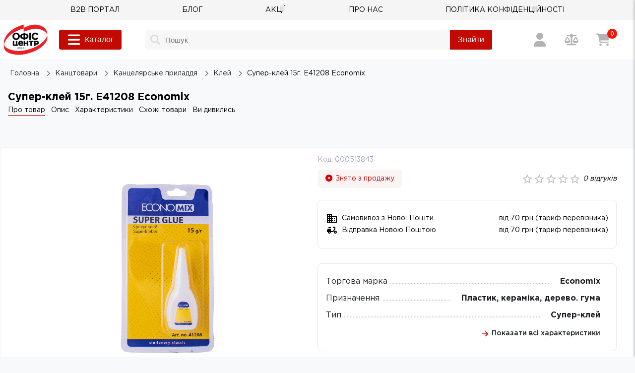

--- FILE ---
content_type: text/html; charset=utf-8
request_url: https://office-centre.com.ua/product/super-kley-15g.-e41208-economix-11987
body_size: 25635
content:
<!DOCTYPE html><html><head><meta charSet="utf-8"/><meta name="viewport" content="width=device-width, initial-scale=1.0, maximum-scale=1.0, user-scalable=0"/><link rel="icon" href="/favicon.ico"/><script type="application/ld+json" data-seo="Organization">{"@context":"http://schema.org","@type":"Organization","brand":"Офіс Центр","logo":"https://office-centre.com.ua/static/logo.webp","name":"Офіс Цетер","alternateName":"Office Centre","sameAs":["https://www.facebook.com/ofiscentr.ua","https://www.instagram.com/ofis_centr.ua/","https://www.youtube.com/channel/UCg_rNuzdU4eL2DO9oYNUoUw"],"url":"https://office-centre.com.ua/","department":[{"@context":"http://schema.org","@type":"Organization","image":"https://office-centre.com.ua/static/logo.webp","telephone":["+38 (080) 021-05-00"],"name":"Інтернет-магазин Офіс Центр на Подільській в Хмельницькому","address":{"@type":"PostalAddress","addressLocality":"Хмельницький","streetAddress":"вул. Подільська, 93"}},{"@context":"http://schema.org","@type":"Organization","image":"https://office-centre.com.ua/static/logo.webp","telephone":["+38 (080) 021-05-00"],"name":"Інтернет-магазин Офіс Центр на вул. Кривий Вал в Луцьку","address":{"@type":"PostalAddress","addressLocality":"Луцьк","streetAddress":"вул. Кривий Вал, 31"}},{"@context":"http://schema.org","@type":"Organization","image":"https://office-centre.com.ua/static/logo.webp","telephone":["+38 (080) 021-05-00"],"name":"Інтернет-магазин Офіс Центр на Перля в Тернополі","address":{"@type":"PostalAddress","addressLocality":"Тернопіль","streetAddress":"вул. Перля, 3 (ТЦ Новус)"}},{"@context":"http://schema.org","@type":"Organization","image":"https://office-centre.com.ua/static/logo.webp","telephone":["+38 (080) 021-05-00"],"name":"Інтернет-магазин Офіс Центр на Чорновола в Івано-Франківську","address":{"@type":"PostalAddress","addressLocality":"Івано-Франківськ","streetAddress":"вул. Чорновола, 11"}},{"@context":"http://schema.org","@type":"Organization","image":"https://office-centre.com.ua/static/logo.webp","telephone":["+38 (080) 021-05-00"],"name":"Інтернет-магазин Офіс Центр на проспекті Незалежності в Чернівцях","address":{"@type":"PostalAddress","addressLocality":"Чернівці","streetAddress":"проспект Незалежності, 115"}}]}</script><link rel="preload" href="https://sv1.office-centre.com.ua/public/686be444-03e1-11e3-b21a-00e081d27a45/1e309b1d338603af076f317cae891f31/686be444-03e1-11e3-b21a-00e081d27a45-0_x30.webp" as="image" imageSizes="(max-width: 400px) 40vw, (min-width: 400px) 40vw" imageSrcSet="https://sv1.office-centre.com.ua/public/
         686be444-03e1-11e3-b21a-00e081d27a45/1e309b1d338603af076f317cae891f31/686be444-03e1-11e3-b21a-00e081d27a45-0_x50.webp 640w, 
         https://sv1.office-centre.com.ua/public/686be444-03e1-11e3-b21a-00e081d27a45/1e309b1d338603af076f317cae891f31/686be444-03e1-11e3-b21a-00e081d27a45-0_x50.webp 750w, 
         https://sv1.office-centre.com.ua/public/686be444-03e1-11e3-b21a-00e081d27a45/1e309b1d338603af076f317cae891f31/686be444-03e1-11e3-b21a-00e081d27a45-0_x50.webp 828w, 
         https://sv1.office-centre.com.ua/public/686be444-03e1-11e3-b21a-00e081d27a45/1e309b1d338603af076f317cae891f31/686be444-03e1-11e3-b21a-00e081d27a45-0_x100.webp 1080w, 
         https://sv1.office-centre.com.ua/public/686be444-03e1-11e3-b21a-00e081d27a45/1e309b1d338603af076f317cae891f31/686be444-03e1-11e3-b21a-00e081d27a45-0_x100.webp 1200w,
         https://sv1.office-centre.com.ua/public/686be444-03e1-11e3-b21a-00e081d27a45/1e309b1d338603af076f317cae891f31/686be444-03e1-11e3-b21a-00e081d27a45-0_x100.webp 1920w"/><title>Супер-клей 15г. E41208 Economix - купити з доставкою по Україні</title><link rel="canonical" href="https://office-centre.com.ua/product/super-kley-15g.-e41208-economix-11987"/><meta name="description" content="Супер-клей 15г. E41208 Economix купити в ⏩ Офіс Центр ✅ Супер-клей 15г. E41208 Economix, ✨ Доступна ціна ✅ Відгуки покупців ⚡ швидка доставка, ✅ гарантія! Канцтовари для офісу, навчання та творчості"/><meta name="keywords" content="Супер-клей 15г. E41208 Economix, офіс центр, офіс-центр, офіс центр купити Супер-клей 15г. E41208 Economix, офіс центр купити Супер-клей 15г. E41208 Economix онлайн, канцтовари, канцелярія для школи, канцтовари для школи, шкільні канцтовари недорого, канцелярія, зошит, рюкзак, ручка, творчість"/><meta name="og:locale" property="og:locale" content="uk_UA"/><meta name="og:title" property="og:title" content="Супер-клей 15г. E41208 Economix - купити з доставкою по Україні"/><meta name="og:type" property="og:type" content="product"/><meta name="og:description" property="og:description" content="Супер-клей 15г. E41208 Economix купити в ⏩ Офіс Центр ✅ Супер-клей 15г. E41208 Economix, ✨ Доступна ціна ✅ Відгуки покупців ⚡ швидка доставка, ✅ гарантія! Канцтовари для офісу, навчання та творчості"/><meta name="og:url" property="og:url" content="/product/super-kley-15g.-e41208-economix-11987"/><meta name="og:image" content="https://sv1.office-centre.com.ua/public/686be444-03e1-11e3-b21a-00e081d27a45/1e309b1d338603af076f317cae891f31/686be444-03e1-11e3-b21a-00e081d27a45-0_x100.webp"/><meta name="og:site_name" content="Інтернет магазин - Офіс Центр"/><meta name="twitter:card" content="summary_large_image"/><meta property="twitter:domain" content="office-centre.com.ua"/><meta property="twitter:url" content="/product/super-kley-15g.-e41208-economix-11987"/><meta name="twitter:title" content="Супер-клей 15г. E41208 Economix - купити з доставкою по Україні"/><meta name="twitter:description" content="Супер-клей 15г. E41208 Economix купити в ⏩ Офіс Центр ✅ Супер-клей 15г. E41208 Economix, ✨ Доступна ціна ✅ Відгуки покупців ⚡ швидка доставка, ✅ гарантія! Канцтовари для офісу, навчання та творчості"/><meta name="twitter:image" content="https://sv1.office-centre.com.ua/public/686be444-03e1-11e3-b21a-00e081d27a45/1e309b1d338603af076f317cae891f31/686be444-03e1-11e3-b21a-00e081d27a45-0_x100.webp"/><script type="application/ld+json" data-seo="Product">{"@context":"https://schema.org/","@type":"Product","name":"Супер-клей 15г. E41208 Economix","image":["https://sv1.office-centre.com.ua/public/686be444-03e1-11e3-b21a-00e081d27a45/1e309b1d338603af076f317cae891f31/686be444-03e1-11e3-b21a-00e081d27a45-0_x100.webp","https://sv1.office-centre.com.ua/public/686be444-03e1-11e3-b21a-00e081d27a45/b30152c73e9cf6d1e452f8ef45c3a4fa/686be444-03e1-11e3-b21a-00e081d27a45-1_x100.webp"],"description":"<p>Клей має надзвичайно високу склеювальну здатність та швидке висихання після нанесення. Волого- та водостійкий. Завдяки особливостям клеючої основи можна склеювати вироби з дерева, пластину, фарфору тощо. Такий помічник завжди корисний і вдома, і на роботі. Вага 15 г. </p>","sku":"000513843","offers":{"@type":"Offer","url":"https://office-centre.com.ua/product/super-kley-15g.-e41208-economix-11987","priceCurrency":"UAH","price":59.99,"priceValidUntil":"2026-02-09T20:11:42.194Z","itemCondition":"https://schema.org/NewCondition","availability":"https://schema.org/BackOrder"},"brand":{"@type":"Brand","name":"Economix"}}</script><link rel="preload" as="image" imageSrcSet="https://sv1.office-centre.com.ua/public/686be444-03e1-11e3-b21a-00e081d27a45/1e309b1d338603af076f317cae891f31/686be444-03e1-11e3-b21a-00e081d27a45-0.webp 256w, https://sv1.office-centre.com.ua/public/686be444-03e1-11e3-b21a-00e081d27a45/1e309b1d338603af076f317cae891f31/686be444-03e1-11e3-b21a-00e081d27a45-0.webp 384w, https://sv1.office-centre.com.ua/public/686be444-03e1-11e3-b21a-00e081d27a45/1e309b1d338603af076f317cae891f31/686be444-03e1-11e3-b21a-00e081d27a45-0.webp 640w, https://sv1.office-centre.com.ua/public/686be444-03e1-11e3-b21a-00e081d27a45/1e309b1d338603af076f317cae891f31/686be444-03e1-11e3-b21a-00e081d27a45-0.webp 750w, https://sv1.office-centre.com.ua/public/686be444-03e1-11e3-b21a-00e081d27a45/1e309b1d338603af076f317cae891f31/686be444-03e1-11e3-b21a-00e081d27a45-0.webp 828w, https://sv1.office-centre.com.ua/public/686be444-03e1-11e3-b21a-00e081d27a45/1e309b1d338603af076f317cae891f31/686be444-03e1-11e3-b21a-00e081d27a45-0.webp 1080w, https://sv1.office-centre.com.ua/public/686be444-03e1-11e3-b21a-00e081d27a45/1e309b1d338603af076f317cae891f31/686be444-03e1-11e3-b21a-00e081d27a45-0.webp 1200w, https://sv1.office-centre.com.ua/public/686be444-03e1-11e3-b21a-00e081d27a45/1e309b1d338603af076f317cae891f31/686be444-03e1-11e3-b21a-00e081d27a45-0.webp 1920w" imageSizes="(max-width: 400px) 40vw, (min-width: 400px) 40vw"/><meta name="next-head-count" content="24"/><script async="" id="ua">
              (function(w,d,s,l,i){w[l]=w[l]||[];w[l].push({'gtm.start': 
        new Date().getTime(),event:'gtm.js'});var f=d.getElementsByTagName(s)[0], 
        j=d.createElement(s),dl=l!='dataLayer'?'&l='+l:'';j.async=true;j.src= 
        'https://www.googletagmanager.com/gtm.js?id='+i+dl;f.parentNode.insertBefore(j,f); 
        })(window,document,'script','dataLayer','GTM-P68CPHG');</script><script async="" id="ttq">!function (w, d, t) {
            w.TiktokAnalyticsObject=t;var ttq=w[t]=w[t]||[];ttq.methods=["page","track","identify","instances","debug","on","off","once","ready","alias","group","enableCookie","disableCookie","holdConsent","revokeConsent","grantConsent"],ttq.setAndDefer=function(t,e){t[e]=function(){t.push([e].concat(Array.prototype.slice.call(arguments,0)))}};for(var i=0;i<ttq.methods.length;i++)ttq.setAndDefer(ttq,ttq.methods[i]);ttq.instance=function(t){for(
          var e=ttq._i[t]||[],n=0;n<ttq.methods.length;n++)ttq.setAndDefer(e,ttq.methods[n]);return e},ttq.load=function(e,n){var r="https://analytics.tiktok.com/i18n/pixel/events.js",o=n&&n.partner;ttq._i=ttq._i||{},ttq._i[e]=[],ttq._i[e]._u=r,ttq._t=ttq._t||{},ttq._t[e]=+new Date,ttq._o=ttq._o||{},ttq._o[e]=n||{};n=document.createElement("script")
          ;n.type="text/javascript",n.async=!0,n.src=r+"?sdkid="+e+"&lib="+t;e=document.getElementsByTagName("script")[0];e.parentNode.insertBefore(n,e)};
          ttq.load('D1614R3C77UEHH7Q1G4G');
          ttq.page();
          }(window, document, 'ttq');</script><link rel="preload" href="/static/logo.webp" as="image" type="image/webp"/><link rel="preload" href="/fonts/GothamPro.woff" as="font" type="font/woff" crossorigin=""/><link rel="preload" href="/fonts/GothamPro-Bold.woff" as="font" type="font/woff" crossorigin=""/><link rel="preload" href="/fonts/GothamPro-Medium.woff" as="font" type="font/woff" crossorigin=""/><meta name="referrer" content="no-referrer-when-downgrade"/><link rel="preload" href="/_next/static/css/1037c5c318c22ca8.css" as="style"/><link rel="stylesheet" href="/_next/static/css/1037c5c318c22ca8.css" data-n-g=""/><link rel="preload" href="/_next/static/css/1c67ffb3ca856490.css" as="style"/><link rel="stylesheet" href="/_next/static/css/1c67ffb3ca856490.css" data-n-p=""/><link rel="preload" href="/_next/static/css/19c3a8c6ba68959a.css" as="style"/><link rel="stylesheet" href="/_next/static/css/19c3a8c6ba68959a.css"/><link rel="preload" href="/_next/static/css/d81a5dd2f3fed034.css" as="style"/><link rel="stylesheet" href="/_next/static/css/d81a5dd2f3fed034.css"/><noscript data-n-css=""></noscript><script defer="" nomodule="" src="/_next/static/chunks/polyfills-c67a75d1b6f99dc8.js"></script><script defer="" src="/_next/static/chunks/6493.43697ae8b20ee4f9.js"></script><script defer="" src="/_next/static/chunks/8451.07c37bf6de271f95.js"></script><script src="/_next/static/chunks/webpack-01273ea1f816f4ca.js" defer=""></script><script src="/_next/static/chunks/framework-3236775a9ca336a2.js" defer=""></script><script src="/_next/static/chunks/main-9c225ff42e84ed6b.js" defer=""></script><script src="/_next/static/chunks/pages/_app-c8eb6198c1387868.js" defer=""></script><script src="/_next/static/chunks/7d0bf13e-2506a494ffaef7fb.js" defer=""></script><script src="/_next/static/chunks/698-db038bd7734d799a.js" defer=""></script><script src="/_next/static/chunks/4642-42580c72ed9284ae.js" defer=""></script><script src="/_next/static/chunks/7580-a9bcd4c3bb106522.js" defer=""></script><script src="/_next/static/chunks/4346-f052b8884769f866.js" defer=""></script><script src="/_next/static/chunks/3438-a6c146d2e15cfca5.js" defer=""></script><script src="/_next/static/chunks/1202-73c5b0fe43c49c92.js" defer=""></script><script src="/_next/static/chunks/pages/product/%5Bproduct%5D-9bdd2eb3a09299cf.js" defer=""></script><script src="/_next/static/JO2BNEV2jNpRnWYxcoKLd/_buildManifest.js" defer=""></script><script src="/_next/static/JO2BNEV2jNpRnWYxcoKLd/_ssgManifest.js" defer=""></script></head><body><div id="__next"><header><div class="Header_top-menu___Pj6g"><div class="row menu"><div class=" TextButton_root__Lx97B"><a href="https://b2b.office-centre.com.ua" class="TextButton_link__d0vUc" title="B2B ПОРТАЛ" rel="noreferrer noopener nofollow" target="_blank"><span class="TextButton_text-red__59TCN  TextButton_text__cRysQ">B2B ПОРТАЛ</span></a></div><div class=" TextButton_root__Lx97B"><a href="/blog" class="TextButton_link__d0vUc" title="БЛОГ"><span class="TextButton_text-red__59TCN  TextButton_text__cRysQ">БЛОГ</span></a></div><div class=" TextButton_root__Lx97B"><a href="/discounts" class="TextButton_link__d0vUc" title="АКЦІЇ"><span class="TextButton_text-red__59TCN  TextButton_text__cRysQ">АКЦІЇ</span></a></div><div class=" TextButton_root__Lx97B"><a href="/about" class="TextButton_link__d0vUc" title="ПРО НАС"><span class="TextButton_text-red__59TCN  TextButton_text__cRysQ">ПРО НАС</span></a></div><div class=" TextButton_root__Lx97B"><a href="/politika-konfidenciynosti" class="TextButton_link__d0vUc" title="ПОЛІТИКА КОНФІДЕНЦІЙНОСТІ"><span class="TextButton_text-red__59TCN  TextButton_text__cRysQ">ПОЛІТИКА КОНФІДЕНЦІЙНОСТІ</span></a></div></div></div><div class="hold"><div class="Header_header__7r6J8"><div class="Container_root__ViZYc Container_center__7K0Ni Container_row__BotGR"><a class="Header_header__logo__aGpPz" title="Головна" href="/"><img alt="Лого" title="Лого" referrerPolicy="strict-origin-when-cross-origin" src="/static/logo.webp" decoding="async" data-nimg="future-fill" class="logo" loading="lazy" style="position:absolute;height:100%;width:100%;left:0;top:0;right:0;bottom:0;color:transparent;object-fit:contain"/></a><button class="ElevatedButton_root__4maTK  ElevatedButton_size-medium__yHI68  ElevatedButton_color-transpent__M9YsY Header_menu-button__bFsoF" aria-label="Меню"><svg aria-hidden="true" focusable="false" data-prefix="fas" data-icon="bars" class="svg-inline--fa fa-bars " role="img" xmlns="http://www.w3.org/2000/svg" viewBox="0 0 448 512"><path fill="currentColor" d="M0 96C0 78.3 14.3 64 32 64H416c17.7 0 32 14.3 32 32s-14.3 32-32 32H32C14.3 128 0 113.7 0 96zM0 256c0-17.7 14.3-32 32-32H416c17.7 0 32 14.3 32 32s-14.3 32-32 32H32c-17.7 0-32-14.3-32-32zM448 416c0 17.7-14.3 32-32 32H32c-17.7 0-32-14.3-32-32s14.3-32 32-32H416c17.7 0 32 14.3 32 32z"></path></svg></button><button class="ElevatedButton_root__4maTK  ElevatedButton_size-medium__yHI68  ElevatedButton_color-red__vt5pt  ElevatedButton_m8__EPcps CatalogButton_button__qJmdK" aria-label="Каталог"><svg aria-hidden="true" focusable="false" data-prefix="fas" data-icon="bars" class="svg-inline--fa fa-bars " role="img" xmlns="http://www.w3.org/2000/svg" viewBox="0 0 448 512"><path fill="currentColor" d="M0 96C0 78.3 14.3 64 32 64H416c17.7 0 32 14.3 32 32s-14.3 32-32 32H32C14.3 128 0 113.7 0 96zM0 256c0-17.7 14.3-32 32-32H416c17.7 0 32 14.3 32 32s-14.3 32-32 32H32c-17.7 0-32-14.3-32-32zM448 416c0 17.7-14.3 32-32 32H32c-17.7 0-32-14.3-32-32s14.3-32 32-32H416c17.7 0 32 14.3 32 32z"></path></svg>Каталог</button><div class="CatalogButton_pupop__fct5l "><div class="Container_root__ViZYc Container_center__7K0Ni CatalogButton_container__cihMp"><ul class="CatalogNav_column__mevpy"><li class="CatalogElement_item__YRTOX"><a class="CatalogElement_link__ZskRX CatalogElement_link__hovered__vH4Jm" href="/category/papir-ofisniy-5" title="Папір офісний"><div class="CatalogElement_item__text__kgOmi"><div class="CatalogElement_item__icon__FANrY"><img alt="Папір офісний" title="Папір офісний" decoding="async" referrerPolicy="strict-origin-when-cross-origin" src="https://sv1.office-centre.com.ua/public/7bde7865-b1e3-11e8-80df-0cc47aace875/papir_x30.webp" data-nimg="future-fill" loading="lazy" style="position:absolute;height:100%;width:100%;left:0;top:0;right:0;bottom:0;color:transparent;object-fit:contain"/></div>Папір офісний</div><svg aria-hidden="true" focusable="false" data-prefix="fas" data-icon="angle-right" class="svg-inline--fa fa-angle-right " role="img" xmlns="http://www.w3.org/2000/svg" viewBox="0 0 320 512"><path fill="currentColor" d="M278.6 233.4c12.5 12.5 12.5 32.8 0 45.3l-160 160c-12.5 12.5-32.8 12.5-45.3 0s-12.5-32.8 0-45.3L210.7 256 73.4 118.6c-12.5-12.5-12.5-32.8 0-45.3s32.8-12.5 45.3 0l160 160z"></path></svg></a><div class="CatalogElement_content__4fkzQ CatalogElement_hovered__5aL0x" style="width:978px"><div class="CatalogElement_inner__h7nSD"></div></div></li><li class="CatalogElement_item__YRTOX"><a class="CatalogElement_link__ZskRX " href="/category/shkilni-tovari-14" title="Шкільні товари"><div class="CatalogElement_item__text__kgOmi"><div class="CatalogElement_item__icon__FANrY"><img alt="Шкільні товари" title="Шкільні товари" decoding="async" referrerPolicy="strict-origin-when-cross-origin" src="https://sv1.office-centre.com.ua/public/3ffb58dc-2ab2-11e9-80df-0cc47aace875/shkilne-2_x30.webp" data-nimg="future-fill" loading="lazy" style="position:absolute;height:100%;width:100%;left:0;top:0;right:0;bottom:0;color:transparent;object-fit:contain"/></div>Шкільні товари</div><svg aria-hidden="true" focusable="false" data-prefix="fas" data-icon="angle-right" class="svg-inline--fa fa-angle-right " role="img" xmlns="http://www.w3.org/2000/svg" viewBox="0 0 320 512"><path fill="currentColor" d="M278.6 233.4c12.5 12.5 12.5 32.8 0 45.3l-160 160c-12.5 12.5-32.8 12.5-45.3 0s-12.5-32.8 0-45.3L210.7 256 73.4 118.6c-12.5-12.5-12.5-32.8 0-45.3s32.8-12.5 45.3 0l160 160z"></path></svg></a><div class="CatalogElement_content__4fkzQ " style="width:978px"><div class="CatalogElement_inner__h7nSD"></div></div></li><li class="CatalogElement_item__YRTOX"><a class="CatalogElement_link__ZskRX " href="/category/tovari-dlya-rozvitku-ta-tvorchosti-3" title="Товари для розвитку та творчості"><div class="CatalogElement_item__text__kgOmi"><div class="CatalogElement_item__icon__FANrY"><img alt="Товари для розвитку та творчості" title="Товари для розвитку та творчості" decoding="async" referrerPolicy="strict-origin-when-cross-origin" src="https://sv1.office-centre.com.ua/public/fa4bd8b4-895a-11ea-80e5-0cc47aace875/tvorchist-i-rozvitok-2_x30.webp" data-nimg="future-fill" loading="lazy" style="position:absolute;height:100%;width:100%;left:0;top:0;right:0;bottom:0;color:transparent;object-fit:contain"/></div>Товари для розвитку та творчості</div><svg aria-hidden="true" focusable="false" data-prefix="fas" data-icon="angle-right" class="svg-inline--fa fa-angle-right " role="img" xmlns="http://www.w3.org/2000/svg" viewBox="0 0 320 512"><path fill="currentColor" d="M278.6 233.4c12.5 12.5 12.5 32.8 0 45.3l-160 160c-12.5 12.5-32.8 12.5-45.3 0s-12.5-32.8 0-45.3L210.7 256 73.4 118.6c-12.5-12.5-12.5-32.8 0-45.3s32.8-12.5 45.3 0l160 160z"></path></svg></a><div class="CatalogElement_content__4fkzQ " style="width:978px"><div class="CatalogElement_inner__h7nSD"></div></div></li><li class="CatalogElement_item__YRTOX"><a class="CatalogElement_link__ZskRX " href="/category/zhivopis-skulptura-hobi-13" title="Живопис, скульптура, хобі"><div class="CatalogElement_item__text__kgOmi"><div class="CatalogElement_item__icon__FANrY"><img alt="Живопис, скульптура, хобі" title="Живопис, скульптура, хобі" decoding="async" referrerPolicy="strict-origin-when-cross-origin" src="https://sv1.office-centre.com.ua/public/7bde77f7-b1e3-11e8-80df-0cc47aace875/1c7452e50e8066e97f1109f17e5099de_x30.webp" data-nimg="future-fill" loading="lazy" style="position:absolute;height:100%;width:100%;left:0;top:0;right:0;bottom:0;color:transparent;object-fit:contain"/></div>Живопис, скульптура, хобі</div><svg aria-hidden="true" focusable="false" data-prefix="fas" data-icon="angle-right" class="svg-inline--fa fa-angle-right " role="img" xmlns="http://www.w3.org/2000/svg" viewBox="0 0 320 512"><path fill="currentColor" d="M278.6 233.4c12.5 12.5 12.5 32.8 0 45.3l-160 160c-12.5 12.5-32.8 12.5-45.3 0s-12.5-32.8 0-45.3L210.7 256 73.4 118.6c-12.5-12.5-12.5-32.8 0-45.3s32.8-12.5 45.3 0l160 160z"></path></svg></a><div class="CatalogElement_content__4fkzQ " style="width:978px"><div class="CatalogElement_inner__h7nSD"></div></div></li><li class="CatalogElement_item__YRTOX"><a class="CatalogElement_link__ZskRX " href="/category/knigi-1" title="Книги"><div class="CatalogElement_item__text__kgOmi"><div class="CatalogElement_item__icon__FANrY"><img alt="Книги" title="Книги" decoding="async" referrerPolicy="strict-origin-when-cross-origin" src="https://sv1.office-centre.com.ua/public/fe2925f2-b1db-11e8-80df-0cc47aace875/1d3c49ba059662ab4b4845c86c944394_x30.webp" data-nimg="future-fill" loading="lazy" style="position:absolute;height:100%;width:100%;left:0;top:0;right:0;bottom:0;color:transparent;object-fit:contain"/></div>Книги</div><svg aria-hidden="true" focusable="false" data-prefix="fas" data-icon="angle-right" class="svg-inline--fa fa-angle-right " role="img" xmlns="http://www.w3.org/2000/svg" viewBox="0 0 320 512"><path fill="currentColor" d="M278.6 233.4c12.5 12.5 12.5 32.8 0 45.3l-160 160c-12.5 12.5-32.8 12.5-45.3 0s-12.5-32.8 0-45.3L210.7 256 73.4 118.6c-12.5-12.5-12.5-32.8 0-45.3s32.8-12.5 45.3 0l160 160z"></path></svg></a><div class="CatalogElement_content__4fkzQ " style="width:978px"><div class="CatalogElement_inner__h7nSD"></div></div></li><li class="CatalogElement_item__YRTOX"><a class="CatalogElement_link__ZskRX " href="/category/kanctovari-7" title="Канцтовари"><div class="CatalogElement_item__text__kgOmi"><div class="CatalogElement_item__icon__FANrY"><img alt="Канцтовари" title="Канцтовари" decoding="async" referrerPolicy="strict-origin-when-cross-origin" src="https://sv1.office-centre.com.ua/public/7bde77ef-b1e3-11e8-80df-0cc47aace875/94fe3b50a4c8179e925dc00fbb3b54a6_x30.webp" data-nimg="future-fill" loading="lazy" style="position:absolute;height:100%;width:100%;left:0;top:0;right:0;bottom:0;color:transparent;object-fit:contain"/></div>Канцтовари</div><svg aria-hidden="true" focusable="false" data-prefix="fas" data-icon="angle-right" class="svg-inline--fa fa-angle-right " role="img" xmlns="http://www.w3.org/2000/svg" viewBox="0 0 320 512"><path fill="currentColor" d="M278.6 233.4c12.5 12.5 12.5 32.8 0 45.3l-160 160c-12.5 12.5-32.8 12.5-45.3 0s-12.5-32.8 0-45.3L210.7 256 73.4 118.6c-12.5-12.5-12.5-32.8 0-45.3s32.8-12.5 45.3 0l160 160z"></path></svg></a><div class="CatalogElement_content__4fkzQ " style="width:978px"><div class="CatalogElement_inner__h7nSD"></div></div></li><li class="CatalogElement_item__YRTOX"><a class="CatalogElement_link__ZskRX " href="/category/gospodarchi-tovari-10" title="Господарчі товари"><div class="CatalogElement_item__text__kgOmi"><div class="CatalogElement_item__icon__FANrY"><img alt="Господарчі товари" title="Господарчі товари" decoding="async" referrerPolicy="strict-origin-when-cross-origin" src="https://sv1.office-centre.com.ua/public/7bde77f3-b1e3-11e8-80df-0cc47aace875/dc7df7016c33544bf1fb4785272d0a5e_x30.webp" data-nimg="future-fill" loading="lazy" style="position:absolute;height:100%;width:100%;left:0;top:0;right:0;bottom:0;color:transparent;object-fit:contain"/></div>Господарчі товари</div><svg aria-hidden="true" focusable="false" data-prefix="fas" data-icon="angle-right" class="svg-inline--fa fa-angle-right " role="img" xmlns="http://www.w3.org/2000/svg" viewBox="0 0 320 512"><path fill="currentColor" d="M278.6 233.4c12.5 12.5 12.5 32.8 0 45.3l-160 160c-12.5 12.5-32.8 12.5-45.3 0s-12.5-32.8 0-45.3L210.7 256 73.4 118.6c-12.5-12.5-12.5-32.8 0-45.3s32.8-12.5 45.3 0l160 160z"></path></svg></a><div class="CatalogElement_content__4fkzQ " style="width:978px"><div class="CatalogElement_inner__h7nSD"></div></div></li><li class="CatalogElement_item__YRTOX"><a class="CatalogElement_link__ZskRX " href="/category/mebli-ta-kricla-11" title="Меблi та крicла"><div class="CatalogElement_item__text__kgOmi"><div class="CatalogElement_item__icon__FANrY"><img alt="Меблi та крicла" title="Меблi та крicла" decoding="async" referrerPolicy="strict-origin-when-cross-origin" src="https://sv1.office-centre.com.ua/public/7bde77f4-b1e3-11e8-80df-0cc47aace875/112455b33d60b261e75f54485d328b54_x30.webp" data-nimg="future-fill" loading="lazy" style="position:absolute;height:100%;width:100%;left:0;top:0;right:0;bottom:0;color:transparent;object-fit:contain"/></div>Меблi та крicла</div><svg aria-hidden="true" focusable="false" data-prefix="fas" data-icon="angle-right" class="svg-inline--fa fa-angle-right " role="img" xmlns="http://www.w3.org/2000/svg" viewBox="0 0 320 512"><path fill="currentColor" d="M278.6 233.4c12.5 12.5 12.5 32.8 0 45.3l-160 160c-12.5 12.5-32.8 12.5-45.3 0s-12.5-32.8 0-45.3L210.7 256 73.4 118.6c-12.5-12.5-12.5-32.8 0-45.3s32.8-12.5 45.3 0l160 160z"></path></svg></a><div class="CatalogElement_content__4fkzQ " style="width:978px"><div class="CatalogElement_inner__h7nSD"></div></div></li><li class="CatalogElement_item__YRTOX"><a class="CatalogElement_link__ZskRX " href="/category/prezentaciyne-obladnannya-12" title="Презентацiйне обладнання"><div class="CatalogElement_item__text__kgOmi"><div class="CatalogElement_item__icon__FANrY"><img alt="Презентацiйне обладнання" title="Презентацiйне обладнання" decoding="async" referrerPolicy="strict-origin-when-cross-origin" src="https://sv1.office-centre.com.ua/public/7bde77f6-b1e3-11e8-80df-0cc47aace875/b5557fc34d24786e76ac39c81520b2b8_x30.webp" data-nimg="future-fill" loading="lazy" style="position:absolute;height:100%;width:100%;left:0;top:0;right:0;bottom:0;color:transparent;object-fit:contain"/></div>Презентацiйне обладнання</div><svg aria-hidden="true" focusable="false" data-prefix="fas" data-icon="angle-right" class="svg-inline--fa fa-angle-right " role="img" xmlns="http://www.w3.org/2000/svg" viewBox="0 0 320 512"><path fill="currentColor" d="M278.6 233.4c12.5 12.5 12.5 32.8 0 45.3l-160 160c-12.5 12.5-32.8 12.5-45.3 0s-12.5-32.8 0-45.3L210.7 256 73.4 118.6c-12.5-12.5-12.5-32.8 0-45.3s32.8-12.5 45.3 0l160 160z"></path></svg></a><div class="CatalogElement_content__4fkzQ " style="width:978px"><div class="CatalogElement_inner__h7nSD"></div></div></li><li class="CatalogElement_item__YRTOX"><a class="CatalogElement_link__ZskRX " href="/category/podarunki-ta-yih-upakovka-8" title="Подарунки та їх упаковка"><div class="CatalogElement_item__text__kgOmi"><div class="CatalogElement_item__icon__FANrY"><img alt="Подарунки та їх упаковка" title="Подарунки та їх упаковка" decoding="async" referrerPolicy="strict-origin-when-cross-origin" src="https://sv1.office-centre.com.ua/public/7bde77f1-b1e3-11e8-80df-0cc47aace875/665febe5377373a16ebfaf074feff173_x30.webp" data-nimg="future-fill" loading="lazy" style="position:absolute;height:100%;width:100%;left:0;top:0;right:0;bottom:0;color:transparent;object-fit:contain"/></div>Подарунки та їх упаковка</div><svg aria-hidden="true" focusable="false" data-prefix="fas" data-icon="angle-right" class="svg-inline--fa fa-angle-right " role="img" xmlns="http://www.w3.org/2000/svg" viewBox="0 0 320 512"><path fill="currentColor" d="M278.6 233.4c12.5 12.5 12.5 32.8 0 45.3l-160 160c-12.5 12.5-32.8 12.5-45.3 0s-12.5-32.8 0-45.3L210.7 256 73.4 118.6c-12.5-12.5-12.5-32.8 0-45.3s32.8-12.5 45.3 0l160 160z"></path></svg></a><div class="CatalogElement_content__4fkzQ " style="width:978px"><div class="CatalogElement_inner__h7nSD"></div></div></li><li class="CatalogElement_item__YRTOX"><a class="CatalogElement_link__ZskRX " href="/category/bizhuteriya-21" title="Біжутерія"><div class="CatalogElement_item__text__kgOmi"><div class="CatalogElement_item__icon__FANrY"><img alt="Біжутерія" title="Біжутерія" decoding="async" referrerPolicy="strict-origin-when-cross-origin" src="https://sv1.office-centre.com.ua/public/9d8b55a5-135d-11ed-8108-0cc47aace875/ikonka-bizhuteriya_x30.webp" data-nimg="future-fill" loading="lazy" style="position:absolute;height:100%;width:100%;left:0;top:0;right:0;bottom:0;color:transparent;object-fit:contain"/></div>Біжутерія</div><svg aria-hidden="true" focusable="false" data-prefix="fas" data-icon="angle-right" class="svg-inline--fa fa-angle-right " role="img" xmlns="http://www.w3.org/2000/svg" viewBox="0 0 320 512"><path fill="currentColor" d="M278.6 233.4c12.5 12.5 12.5 32.8 0 45.3l-160 160c-12.5 12.5-32.8 12.5-45.3 0s-12.5-32.8 0-45.3L210.7 256 73.4 118.6c-12.5-12.5-12.5-32.8 0-45.3s32.8-12.5 45.3 0l160 160z"></path></svg></a><div class="CatalogElement_content__4fkzQ " style="width:978px"><div class="CatalogElement_inner__h7nSD"></div></div></li><li class="CatalogElement_item__YRTOX"><a class="CatalogElement_link__ZskRX " href="/category/posud-ta-tekstil-15" title="Посуд та текстиль"><div class="CatalogElement_item__text__kgOmi"><div class="CatalogElement_item__icon__FANrY"><img alt="Посуд та текстиль" title="Посуд та текстиль" decoding="async" referrerPolicy="strict-origin-when-cross-origin" src="https://sv1.office-centre.com.ua/public/2dc5f6ee-96b8-11eb-80ee-0cc47aace875/b324e098d4ac2dfca83076327bb506b8_x30.webp" data-nimg="future-fill" loading="lazy" style="position:absolute;height:100%;width:100%;left:0;top:0;right:0;bottom:0;color:transparent;object-fit:contain"/></div>Посуд та текстиль</div><svg aria-hidden="true" focusable="false" data-prefix="fas" data-icon="angle-right" class="svg-inline--fa fa-angle-right " role="img" xmlns="http://www.w3.org/2000/svg" viewBox="0 0 320 512"><path fill="currentColor" d="M278.6 233.4c12.5 12.5 12.5 32.8 0 45.3l-160 160c-12.5 12.5-32.8 12.5-45.3 0s-12.5-32.8 0-45.3L210.7 256 73.4 118.6c-12.5-12.5-12.5-32.8 0-45.3s32.8-12.5 45.3 0l160 160z"></path></svg></a><div class="CatalogElement_content__4fkzQ " style="width:978px"><div class="CatalogElement_inner__h7nSD"></div></div></li><li class="CatalogElement_item__YRTOX"><a class="CatalogElement_link__ZskRX " href="/category/nova-ukrayinska-shkola-nush-21496" title="Нова українська школа (НУШ) "><div class="CatalogElement_item__text__kgOmi"><div class="CatalogElement_item__icon__FANrY"><img alt="Нова українська школа (НУШ) " title="Нова українська школа (НУШ) " decoding="async" referrerPolicy="strict-origin-when-cross-origin" src="https://sv1.office-centre.com.ua/public/3324cc2e-3d59-11f0-980f-3cecefe28367/nush_x30.webp" data-nimg="future-fill" loading="lazy" style="position:absolute;height:100%;width:100%;left:0;top:0;right:0;bottom:0;color:transparent;object-fit:contain"/></div>Нова українська школа (НУШ) </div><svg aria-hidden="true" focusable="false" data-prefix="fas" data-icon="angle-right" class="svg-inline--fa fa-angle-right " role="img" xmlns="http://www.w3.org/2000/svg" viewBox="0 0 320 512"><path fill="currentColor" d="M278.6 233.4c12.5 12.5 12.5 32.8 0 45.3l-160 160c-12.5 12.5-32.8 12.5-45.3 0s-12.5-32.8 0-45.3L210.7 256 73.4 118.6c-12.5-12.5-12.5-32.8 0-45.3s32.8-12.5 45.3 0l160 160z"></path></svg></a><div class="CatalogElement_content__4fkzQ " style="width:978px"><div class="CatalogElement_inner__h7nSD"></div></div></li><li class="CatalogElement_item__YRTOX"><a class="CatalogElement_link__ZskRX " href="/category/nastilni-igri-ta-igrashki-3246" title="Настільні ігри та іграшки"><div class="CatalogElement_item__text__kgOmi"><div class="CatalogElement_item__icon__FANrY"><img alt="Настільні ігри та іграшки" title="Настільні ігри та іграшки" decoding="async" referrerPolicy="strict-origin-when-cross-origin" src="https://sv1.office-centre.com.ua/public/57d71f6f-443f-11ef-9807-3cecefe28367/igri_ch-b_x30.webp" data-nimg="future-fill" loading="lazy" style="position:absolute;height:100%;width:100%;left:0;top:0;right:0;bottom:0;color:transparent;object-fit:contain"/></div>Настільні ігри та іграшки</div><svg aria-hidden="true" focusable="false" data-prefix="fas" data-icon="angle-right" class="svg-inline--fa fa-angle-right " role="img" xmlns="http://www.w3.org/2000/svg" viewBox="0 0 320 512"><path fill="currentColor" d="M278.6 233.4c12.5 12.5 12.5 32.8 0 45.3l-160 160c-12.5 12.5-32.8 12.5-45.3 0s-12.5-32.8 0-45.3L210.7 256 73.4 118.6c-12.5-12.5-12.5-32.8 0-45.3s32.8-12.5 45.3 0l160 160z"></path></svg></a><div class="CatalogElement_content__4fkzQ " style="width:978px"><div class="CatalogElement_inner__h7nSD"></div></div></li><li class="CatalogElement_item__YRTOX"><a class="CatalogElement_link__ZskRX " href="/category/tovari-dlya-torgivli-ta-obliku-6" title="Товари для торгівлі та обліку"><div class="CatalogElement_item__text__kgOmi"><div class="CatalogElement_item__icon__FANrY"><img alt="Товари для торгівлі та обліку" title="Товари для торгівлі та обліку" decoding="async" referrerPolicy="strict-origin-when-cross-origin" src="https://sv1.office-centre.com.ua/public/5ab60015-2546-11e9-80df-0cc47aace875/6635835f11bda9fe274d8456fed9107b_x30.webp" data-nimg="future-fill" loading="lazy" style="position:absolute;height:100%;width:100%;left:0;top:0;right:0;bottom:0;color:transparent;object-fit:contain"/></div>Товари для торгівлі та обліку</div><svg aria-hidden="true" focusable="false" data-prefix="fas" data-icon="angle-right" class="svg-inline--fa fa-angle-right " role="img" xmlns="http://www.w3.org/2000/svg" viewBox="0 0 320 512"><path fill="currentColor" d="M278.6 233.4c12.5 12.5 12.5 32.8 0 45.3l-160 160c-12.5 12.5-32.8 12.5-45.3 0s-12.5-32.8 0-45.3L210.7 256 73.4 118.6c-12.5-12.5-12.5-32.8 0-45.3s32.8-12.5 45.3 0l160 160z"></path></svg></a><div class="CatalogElement_content__4fkzQ " style="width:978px"><div class="CatalogElement_inner__h7nSD"></div></div></li><li class="CatalogElement_item__YRTOX"><a class="CatalogElement_link__ZskRX " href="/category/pakuvannya-ta-markuvannya-18" title="Пакування та маркування"><div class="CatalogElement_item__text__kgOmi"><div class="CatalogElement_item__icon__FANrY"><img alt="Пакування та маркування" title="Пакування та маркування" decoding="async" referrerPolicy="strict-origin-when-cross-origin" src="https://sv1.office-centre.com.ua/public/29a15e07-96d8-11eb-80ee-0cc47aace875/734e627894e71a5bca688f3d0dcd3ee2_x30.webp" data-nimg="future-fill" loading="lazy" style="position:absolute;height:100%;width:100%;left:0;top:0;right:0;bottom:0;color:transparent;object-fit:contain"/></div>Пакування та маркування</div><svg aria-hidden="true" focusable="false" data-prefix="fas" data-icon="angle-right" class="svg-inline--fa fa-angle-right " role="img" xmlns="http://www.w3.org/2000/svg" viewBox="0 0 320 512"><path fill="currentColor" d="M278.6 233.4c12.5 12.5 12.5 32.8 0 45.3l-160 160c-12.5 12.5-32.8 12.5-45.3 0s-12.5-32.8 0-45.3L210.7 256 73.4 118.6c-12.5-12.5-12.5-32.8 0-45.3s32.8-12.5 45.3 0l160 160z"></path></svg></a><div class="CatalogElement_content__4fkzQ " style="width:978px"><div class="CatalogElement_inner__h7nSD"></div></div></li><li class="CatalogElement_item__YRTOX"><a class="CatalogElement_link__ZskRX " href="/category/tovari-do-svyat-17" title="Товари до свят"><div class="CatalogElement_item__text__kgOmi"><div class="CatalogElement_item__icon__FANrY"><img alt="Товари до свят" title="Товари до свят" decoding="async" referrerPolicy="strict-origin-when-cross-origin" src="https://sv1.office-centre.com.ua/public/dec841de-6a46-11eb-80eb-0cc47aace875/827e4396ec99093854e1c112097c60b0_x30.webp" data-nimg="future-fill" loading="lazy" style="position:absolute;height:100%;width:100%;left:0;top:0;right:0;bottom:0;color:transparent;object-fit:contain"/></div>Товари до свят</div><svg aria-hidden="true" focusable="false" data-prefix="fas" data-icon="angle-right" class="svg-inline--fa fa-angle-right " role="img" xmlns="http://www.w3.org/2000/svg" viewBox="0 0 320 512"><path fill="currentColor" d="M278.6 233.4c12.5 12.5 12.5 32.8 0 45.3l-160 160c-12.5 12.5-32.8 12.5-45.3 0s-12.5-32.8 0-45.3L210.7 256 73.4 118.6c-12.5-12.5-12.5-32.8 0-45.3s32.8-12.5 45.3 0l160 160z"></path></svg></a><div class="CatalogElement_content__4fkzQ " style="width:978px"><div class="CatalogElement_inner__h7nSD"></div></div></li><li class="CatalogElement_item__YRTOX"><a class="CatalogElement_link__ZskRX " href="/category/produkti-4" title="Продукти"><div class="CatalogElement_item__text__kgOmi"><div class="CatalogElement_item__icon__FANrY"><img alt="Продукти" title="Продукти" decoding="async" referrerPolicy="strict-origin-when-cross-origin" src="https://sv1.office-centre.com.ua/public/e51380b7-58ee-11eb-80ea-0cc47aace875/ca41a590310e06200e241b0991677264_x30.webp" data-nimg="future-fill" loading="lazy" style="position:absolute;height:100%;width:100%;left:0;top:0;right:0;bottom:0;color:transparent;object-fit:contain"/></div>Продукти</div><svg aria-hidden="true" focusable="false" data-prefix="fas" data-icon="angle-right" class="svg-inline--fa fa-angle-right " role="img" xmlns="http://www.w3.org/2000/svg" viewBox="0 0 320 512"><path fill="currentColor" d="M278.6 233.4c12.5 12.5 12.5 32.8 0 45.3l-160 160c-12.5 12.5-32.8 12.5-45.3 0s-12.5-32.8 0-45.3L210.7 256 73.4 118.6c-12.5-12.5-12.5-32.8 0-45.3s32.8-12.5 45.3 0l160 160z"></path></svg></a><div class="CatalogElement_content__4fkzQ " style="width:978px"><div class="CatalogElement_inner__h7nSD"></div></div></li><li class="CatalogElement_item__YRTOX"><a class="CatalogElement_link__ZskRX " href="/category/tehnika-dlya-ofisu-19" title="Техніка"><div class="CatalogElement_item__text__kgOmi"><div class="CatalogElement_item__icon__FANrY"><img alt="Техніка" title="Техніка" decoding="async" referrerPolicy="strict-origin-when-cross-origin" src="https://sv1.office-centre.com.ua/public/56fec27f-bd9b-11ec-8105-0cc47aace875/dd0d6aef30171cbd7b7b0ebb5edf4bd7_x30.webp" data-nimg="future-fill" loading="lazy" style="position:absolute;height:100%;width:100%;left:0;top:0;right:0;bottom:0;color:transparent;object-fit:contain"/></div>Техніка</div><svg aria-hidden="true" focusable="false" data-prefix="fas" data-icon="angle-right" class="svg-inline--fa fa-angle-right " role="img" xmlns="http://www.w3.org/2000/svg" viewBox="0 0 320 512"><path fill="currentColor" d="M278.6 233.4c12.5 12.5 12.5 32.8 0 45.3l-160 160c-12.5 12.5-32.8 12.5-45.3 0s-12.5-32.8 0-45.3L210.7 256 73.4 118.6c-12.5-12.5-12.5-32.8 0-45.3s32.8-12.5 45.3 0l160 160z"></path></svg></a><div class="CatalogElement_content__4fkzQ " style="width:978px"><div class="CatalogElement_inner__h7nSD"></div></div></li><li class="CatalogElement_item__YRTOX"><a class="CatalogElement_link__ZskRX " href="/category/tovari-z-ukrayinskoyu-simvolikoyu-20" title="Товари з українською символікою"><div class="CatalogElement_item__text__kgOmi"><div class="CatalogElement_item__icon__FANrY"><img alt="Товари з українською символікою" title="Товари з українською символікою" decoding="async" referrerPolicy="strict-origin-when-cross-origin" src="https://sv1.office-centre.com.ua/public/8903292d-d610-11ec-8105-0cc47aace875/749d27177c7023d15c847b70b050b435_x30.webp" data-nimg="future-fill" loading="lazy" style="position:absolute;height:100%;width:100%;left:0;top:0;right:0;bottom:0;color:transparent;object-fit:contain"/></div>Товари з українською символікою</div><svg aria-hidden="true" focusable="false" data-prefix="fas" data-icon="angle-right" class="svg-inline--fa fa-angle-right " role="img" xmlns="http://www.w3.org/2000/svg" viewBox="0 0 320 512"><path fill="currentColor" d="M278.6 233.4c12.5 12.5 12.5 32.8 0 45.3l-160 160c-12.5 12.5-32.8 12.5-45.3 0s-12.5-32.8 0-45.3L210.7 256 73.4 118.6c-12.5-12.5-12.5-32.8 0-45.3s32.8-12.5 45.3 0l160 160z"></path></svg></a><div class="CatalogElement_content__4fkzQ " style="width:978px"><div class="CatalogElement_inner__h7nSD"></div></div></li><li class="CatalogElement_item__YRTOX"><a class="CatalogElement_link__ZskRX " href="/category/shkirgalantereya-2" title="Шкіргалантерея"><div class="CatalogElement_item__text__kgOmi"><div class="CatalogElement_item__icon__FANrY"><img alt="Шкіргалантерея" title="Шкіргалантерея" decoding="async" referrerPolicy="strict-origin-when-cross-origin" src="https://sv1.office-centre.com.ua/public/529e4186-7da0-11ea-80e5-0cc47aace875/9c0bf6a377b32358bf83a5efeac0ab69_x30.webp" data-nimg="future-fill" loading="lazy" style="position:absolute;height:100%;width:100%;left:0;top:0;right:0;bottom:0;color:transparent;object-fit:contain"/></div>Шкіргалантерея</div><svg aria-hidden="true" focusable="false" data-prefix="fas" data-icon="angle-right" class="svg-inline--fa fa-angle-right " role="img" xmlns="http://www.w3.org/2000/svg" viewBox="0 0 320 512"><path fill="currentColor" d="M278.6 233.4c12.5 12.5 12.5 32.8 0 45.3l-160 160c-12.5 12.5-32.8 12.5-45.3 0s-12.5-32.8 0-45.3L210.7 256 73.4 118.6c-12.5-12.5-12.5-32.8 0-45.3s32.8-12.5 45.3 0l160 160z"></path></svg></a><div class="CatalogElement_content__4fkzQ " style="width:978px"><div class="CatalogElement_inner__h7nSD"></div></div></li></ul></div></div><div class="Header_search__eFrzD SearchInput_root__QJoEw"><div class="SearchInput_icon__JNYdI"><svg aria-hidden="true" focusable="false" data-prefix="fas" data-icon="magnifying-glass" class="svg-inline--fa fa-magnifying-glass " role="img" xmlns="http://www.w3.org/2000/svg" viewBox="0 0 512 512"><path fill="currentColor" d="M416 208c0 45.9-14.9 88.3-40 122.7L502.6 457.4c12.5 12.5 12.5 32.8 0 45.3s-32.8 12.5-45.3 0L330.7 376c-34.4 25.2-76.8 40-122.7 40C93.1 416 0 322.9 0 208S93.1 0 208 0S416 93.1 416 208zM208 352c79.5 0 144-64.5 144-144s-64.5-144-144-144S64 128.5 64 208s64.5 144 144 144z"></path></svg></div><input class="SearchInput_input__dghB7" placeholder="Пошук" value=""/><button class="ElevatedButton_root__4maTK  ElevatedButton_size-medium__yHI68  ElevatedButton_color-red__vt5pt SearchInput_button__da6Se">Знайти</button><div class="SearchInput_content__VWAVq "><div class="SearchInput_content__body__ZoPOZ"><div class="SearchInput_content__right-w100__YayA2"></div></div></div></div><div class="Header_header__buttons__EkpVB"><button class="ElevatedButton_root__4maTK  ElevatedButton_size-medium__yHI68  ElevatedButton_color-transpent__M9YsY Header_profile__1dPot" aria-label="Вхід / Реєстрація"><svg aria-hidden="true" focusable="false" data-prefix="fas" data-icon="user" class="svg-inline--fa fa-user " role="img" xmlns="http://www.w3.org/2000/svg" viewBox="0 0 448 512"><path fill="currentColor" d="M224 256c70.7 0 128-57.3 128-128S294.7 0 224 0S96 57.3 96 128s57.3 128 128 128zm-45.7 48C79.8 304 0 383.8 0 482.3C0 498.7 13.3 512 29.7 512H418.3c16.4 0 29.7-13.3 29.7-29.7C448 383.8 368.2 304 269.7 304H178.3z"></path></svg></button><button class="ElevatedButton_root__4maTK  ElevatedButton_size-medium__yHI68  ElevatedButton_color-transpent__M9YsY Header_compare__4UgVs" aria-label="Порівняння товарів"><svg aria-hidden="true" focusable="false" data-prefix="fas" data-icon="scale-balanced" class="svg-inline--fa fa-scale-balanced " role="img" xmlns="http://www.w3.org/2000/svg" viewBox="0 0 640 512"><path fill="currentColor" d="M384 32H512c17.7 0 32 14.3 32 32s-14.3 32-32 32H398.4c-5.2 25.8-22.9 47.1-46.4 57.3V448H512c17.7 0 32 14.3 32 32s-14.3 32-32 32H320 128c-17.7 0-32-14.3-32-32s14.3-32 32-32H288V153.3c-23.5-10.3-41.2-31.6-46.4-57.3H128c-17.7 0-32-14.3-32-32s14.3-32 32-32H256c14.6-19.4 37.8-32 64-32s49.4 12.6 64 32zM125.8 177.3L51.1 320H204.9L130.2 177.3c-.4-.8-1.3-1.3-2.2-1.3s-1.7 .5-2.2 1.3zM128 128c18.8 0 36 10.4 44.7 27l77.8 148.5c3.1 5.8 6.1 14 5.5 23.8c-.7 12.1-4.8 35.2-24.8 55.1C210.9 402.6 178.2 416 128 416s-82.9-13.4-103.2-33.5c-20-20-24.2-43-24.8-55.1c-.6-9.8 2.5-18 5.5-23.8L83.3 155c8.7-16.6 25.9-27 44.7-27zm384 48c-.9 0-1.7 .5-2.2 1.3L435.1 320H588.9L514.2 177.3c-.4-.8-1.3-1.3-2.2-1.3zm-44.7-21c8.7-16.6 25.9-27 44.7-27s36 10.4 44.7 27l77.8 148.5c3.1 5.8 6.1 14 5.5 23.8c-.7 12.1-4.8 35.2-24.8 55.1C594.9 402.6 562.2 416 512 416s-82.9-13.4-103.2-33.5c-20-20-24.2-43-24.8-55.1c-.6-9.8 2.5-18 5.5-23.8L467.3 155z"></path></svg></button><button class="ElevatedButton_root__4maTK  ElevatedButton_size-medium__yHI68  ElevatedButton_color-transpent__M9YsY Header_cart__CK5A_" aria-label="Кошик"><svg aria-hidden="true" focusable="false" data-prefix="fas" data-icon="cart-shopping" class="svg-inline--fa fa-cart-shopping " role="img" xmlns="http://www.w3.org/2000/svg" viewBox="0 0 576 512"><path fill="currentColor" d="M24 0C10.7 0 0 10.7 0 24S10.7 48 24 48H76.1l60.3 316.5c2.2 11.3 12.1 19.5 23.6 19.5H488c13.3 0 24-10.7 24-24s-10.7-24-24-24H179.9l-9.1-48h317c14.3 0 26.9-9.5 30.8-23.3l54-192C578.3 52.3 563 32 541.8 32H122l-2.4-12.5C117.4 8.2 107.5 0 96 0H24zM176 512c26.5 0 48-21.5 48-48s-21.5-48-48-48s-48 21.5-48 48s21.5 48 48 48zm336-48c0-26.5-21.5-48-48-48s-48 21.5-48 48s21.5 48 48 48s48-21.5 48-48z"></path></svg><span class="Header_counter__KwlQx">0</span></button></div><div class="MobileMenu_root___9Rwa"><div class="MobileMenu_inner__X49rF"><div class="MobileMenu_head__IbrT_"><a class="MobileMenu_logo__b0If2" title="Головна" href="/"><span style="box-sizing:border-box;display:block;overflow:hidden;width:initial;height:initial;background:none;opacity:1;border:0;margin:0;padding:0;position:absolute;top:0;left:0;bottom:0;right:0"><img alt="Лого" title="Лого" referrerPolicy="strict-origin-when-cross-origin" src="[data-uri]" decoding="async" data-nimg="fill" class="logo" style="position:absolute;top:0;left:0;bottom:0;right:0;box-sizing:border-box;padding:0;border:none;margin:auto;display:block;width:0;height:0;min-width:100%;max-width:100%;min-height:100%;max-height:100%;object-fit:contain"/><noscript><img alt="Лого" title="Лого" referrerPolicy="strict-origin-when-cross-origin" src="/static/logo.webp" decoding="async" data-nimg="fill" style="position:absolute;top:0;left:0;bottom:0;right:0;box-sizing:border-box;padding:0;border:none;margin:auto;display:block;width:0;height:0;min-width:100%;max-width:100%;min-height:100%;max-height:100%;object-fit:contain" class="logo" loading="lazy"/></noscript></span></a><button class="ElevatedButton_root__4maTK  ElevatedButton_size-medium__yHI68  ElevatedButton_color-transpent__M9YsY"><svg aria-hidden="true" focusable="false" data-prefix="fas" data-icon="xmark" class="svg-inline--fa fa-xmark " role="img" xmlns="http://www.w3.org/2000/svg" viewBox="0 0 320 512"><path fill="currentColor" d="M310.6 150.6c12.5-12.5 12.5-32.8 0-45.3s-32.8-12.5-45.3 0L160 210.7 54.6 105.4c-12.5-12.5-32.8-12.5-45.3 0s-12.5 32.8 0 45.3L114.7 256 9.4 361.4c-12.5 12.5-12.5 32.8 0 45.3s32.8 12.5 45.3 0L160 301.3 265.4 406.6c12.5 12.5 32.8 12.5 45.3 0s12.5-32.8 0-45.3L205.3 256 310.6 150.6z"></path></svg></button></div><div class="MobileMenu_body__1whYY"><div class="MobileMenu_items__VE9aa"><div><div class="MobileMenuButton_root__Ejd8s"><a href="#" title="Увійти" class="MobileMenuButton_link__EYKIl"><svg aria-hidden="true" focusable="false" data-prefix="far" data-icon="user" class="svg-inline--fa fa-user MobileMenuButton_icon__BuShE" role="img" xmlns="http://www.w3.org/2000/svg" viewBox="0 0 448 512"><path fill="currentColor" d="M272 304h-96C78.8 304 0 382.8 0 480c0 17.67 14.33 32 32 32h384c17.67 0 32-14.33 32-32C448 382.8 369.2 304 272 304zM48.99 464C56.89 400.9 110.8 352 176 352h96c65.16 0 119.1 48.95 127 112H48.99zM224 256c70.69 0 128-57.31 128-128c0-70.69-57.31-128-128-128S96 57.31 96 128C96 198.7 153.3 256 224 256zM224 48c44.11 0 80 35.89 80 80c0 44.11-35.89 80-80 80S144 172.1 144 128C144 83.89 179.9 48 224 48z"></path></svg><span class="MobileMenuButton_text__WBORW">Увійти</span></a></div></div><div class="MobileMenuButton_root__Ejd8s"><a href="/" title="Головна" class="MobileMenuButton_link__EYKIl"><svg aria-hidden="true" focusable="false" data-prefix="fas" data-icon="house" class="svg-inline--fa fa-house MobileMenuButton_icon__BuShE" role="img" xmlns="http://www.w3.org/2000/svg" viewBox="0 0 576 512"><path fill="currentColor" d="M575.8 255.5c0 18-15 32.1-32 32.1h-32l.7 160.2c0 2.7-.2 5.4-.5 8.1V472c0 22.1-17.9 40-40 40H456c-1.1 0-2.2 0-3.3-.1c-1.4 .1-2.8 .1-4.2 .1H416 392c-22.1 0-40-17.9-40-40V448 384c0-17.7-14.3-32-32-32H256c-17.7 0-32 14.3-32 32v64 24c0 22.1-17.9 40-40 40H160 128.1c-1.5 0-3-.1-4.5-.2c-1.2 .1-2.4 .2-3.6 .2H104c-22.1 0-40-17.9-40-40V360c0-.9 0-1.9 .1-2.8V287.6H32c-18 0-32-14-32-32.1c0-9 3-17 10-24L266.4 8c7-7 15-8 22-8s15 2 21 7L564.8 231.5c8 7 12 15 11 24z"></path></svg><span class="MobileMenuButton_text__WBORW">Головна</span></a></div><div class="MobileMenuButton_root__Ejd8s"><a href="#" title="Кошик" class="MobileMenuButton_link__EYKIl"><svg aria-hidden="true" focusable="false" data-prefix="fas" data-icon="cart-shopping" class="svg-inline--fa fa-cart-shopping MobileMenuButton_icon__BuShE" role="img" xmlns="http://www.w3.org/2000/svg" viewBox="0 0 576 512"><path fill="currentColor" d="M24 0C10.7 0 0 10.7 0 24S10.7 48 24 48H76.1l60.3 316.5c2.2 11.3 12.1 19.5 23.6 19.5H488c13.3 0 24-10.7 24-24s-10.7-24-24-24H179.9l-9.1-48h317c14.3 0 26.9-9.5 30.8-23.3l54-192C578.3 52.3 563 32 541.8 32H122l-2.4-12.5C117.4 8.2 107.5 0 96 0H24zM176 512c26.5 0 48-21.5 48-48s-21.5-48-48-48s-48 21.5-48 48s21.5 48 48 48zm336-48c0-26.5-21.5-48-48-48s-48 21.5-48 48s21.5 48 48 48s48-21.5 48-48z"></path></svg><span class="MobileMenuButton_text__WBORW">Кошик</span><div class="MobileMenuButton_siffix__EDItH"><span>0</span></div></a></div><div class="MobileMenuButton_root__Ejd8s"><a href="/compare" title="Порівняння товарів" class="MobileMenuButton_link__EYKIl"><svg aria-hidden="true" focusable="false" data-prefix="fas" data-icon="scale-balanced" class="svg-inline--fa fa-scale-balanced MobileMenuButton_icon__BuShE" role="img" xmlns="http://www.w3.org/2000/svg" viewBox="0 0 640 512"><path fill="currentColor" d="M384 32H512c17.7 0 32 14.3 32 32s-14.3 32-32 32H398.4c-5.2 25.8-22.9 47.1-46.4 57.3V448H512c17.7 0 32 14.3 32 32s-14.3 32-32 32H320 128c-17.7 0-32-14.3-32-32s14.3-32 32-32H288V153.3c-23.5-10.3-41.2-31.6-46.4-57.3H128c-17.7 0-32-14.3-32-32s14.3-32 32-32H256c14.6-19.4 37.8-32 64-32s49.4 12.6 64 32zM125.8 177.3L51.1 320H204.9L130.2 177.3c-.4-.8-1.3-1.3-2.2-1.3s-1.7 .5-2.2 1.3zM128 128c18.8 0 36 10.4 44.7 27l77.8 148.5c3.1 5.8 6.1 14 5.5 23.8c-.7 12.1-4.8 35.2-24.8 55.1C210.9 402.6 178.2 416 128 416s-82.9-13.4-103.2-33.5c-20-20-24.2-43-24.8-55.1c-.6-9.8 2.5-18 5.5-23.8L83.3 155c8.7-16.6 25.9-27 44.7-27zm384 48c-.9 0-1.7 .5-2.2 1.3L435.1 320H588.9L514.2 177.3c-.4-.8-1.3-1.3-2.2-1.3zm-44.7-21c8.7-16.6 25.9-27 44.7-27s36 10.4 44.7 27l77.8 148.5c3.1 5.8 6.1 14 5.5 23.8c-.7 12.1-4.8 35.2-24.8 55.1C594.9 402.6 562.2 416 512 416s-82.9-13.4-103.2-33.5c-20-20-24.2-43-24.8-55.1c-.6-9.8 2.5-18 5.5-23.8L467.3 155z"></path></svg><span class="MobileMenuButton_text__WBORW">Порівняння товарів</span><div class="MobileMenuButton_siffix__EDItH"><span>0</span></div></a></div></div><ul class="MobileMenu_items__VE9aa"><li><div class="MobileMenuButton_root__Ejd8s"><a href="/category/shkirgalantereya-2" title="Шкіргалантерея" class="MobileMenuButton_link__EYKIl"><img referrerPolicy="strict-origin-when-cross-origin" alt="Шкіргалантерея" src="https://sv1.office-centre.com.ua/public/529e4186-7da0-11ea-80e5-0cc47aace875/9c0bf6a377b32358bf83a5efeac0ab69_x30.webp" width="24" height="24" decoding="async" data-nimg="future" class="MobileMenuButton_image___jAZY" loading="lazy" style="color:transparent"/><span class="MobileMenuButton_text__WBORW">Шкіргалантерея</span></a></div></li><li><div class="MobileMenuButton_root__Ejd8s"><a href="/category/papir-ofisniy-5" title="Папір офісний" class="MobileMenuButton_link__EYKIl"><img referrerPolicy="strict-origin-when-cross-origin" alt="Папір офісний" src="https://sv1.office-centre.com.ua/public/7bde7865-b1e3-11e8-80df-0cc47aace875/papir_x30.webp" width="24" height="24" decoding="async" data-nimg="future" class="MobileMenuButton_image___jAZY" loading="lazy" style="color:transparent"/><span class="MobileMenuButton_text__WBORW">Папір офісний</span></a></div></li><li><div class="MobileMenuButton_root__Ejd8s"><a href="/category/prezentaciyne-obladnannya-12" title="Презентацiйне обладнання" class="MobileMenuButton_link__EYKIl"><img referrerPolicy="strict-origin-when-cross-origin" alt="Презентацiйне обладнання" src="https://sv1.office-centre.com.ua/public/7bde77f6-b1e3-11e8-80df-0cc47aace875/b5557fc34d24786e76ac39c81520b2b8_x30.webp" width="24" height="24" decoding="async" data-nimg="future" class="MobileMenuButton_image___jAZY" loading="lazy" style="color:transparent"/><span class="MobileMenuButton_text__WBORW">Презентацiйне обладнання</span></a></div></li><li><div class="MobileMenuButton_root__Ejd8s"><a href="/category/knigi-1" title="Книги" class="MobileMenuButton_link__EYKIl"><img referrerPolicy="strict-origin-when-cross-origin" alt="Книги" src="https://sv1.office-centre.com.ua/public/fe2925f2-b1db-11e8-80df-0cc47aace875/1d3c49ba059662ab4b4845c86c944394_x30.webp" width="24" height="24" decoding="async" data-nimg="future" class="MobileMenuButton_image___jAZY" loading="lazy" style="color:transparent"/><span class="MobileMenuButton_text__WBORW">Книги</span></a></div></li><li><div class="MobileMenuButton_root__Ejd8s"><a href="/category/posud-ta-tekstil-15" title="Посуд та текстиль" class="MobileMenuButton_link__EYKIl"><img referrerPolicy="strict-origin-when-cross-origin" alt="Посуд та текстиль" src="https://sv1.office-centre.com.ua/public/2dc5f6ee-96b8-11eb-80ee-0cc47aace875/b324e098d4ac2dfca83076327bb506b8_x30.webp" width="24" height="24" decoding="async" data-nimg="future" class="MobileMenuButton_image___jAZY" loading="lazy" style="color:transparent"/><span class="MobileMenuButton_text__WBORW">Посуд та текстиль</span></a></div></li><li><div class="MobileMenuButton_root__Ejd8s"><a href="/category/pakuvannya-ta-markuvannya-18" title="Пакування та маркування" class="MobileMenuButton_link__EYKIl"><img referrerPolicy="strict-origin-when-cross-origin" alt="Пакування та маркування" src="https://sv1.office-centre.com.ua/public/29a15e07-96d8-11eb-80ee-0cc47aace875/734e627894e71a5bca688f3d0dcd3ee2_x30.webp" width="24" height="24" decoding="async" data-nimg="future" class="MobileMenuButton_image___jAZY" loading="lazy" style="color:transparent"/><span class="MobileMenuButton_text__WBORW">Пакування та маркування</span></a></div></li><li><div class="MobileMenuButton_root__Ejd8s"><a href="/category/tovari-do-svyat-17" title="Товари до свят" class="MobileMenuButton_link__EYKIl"><img referrerPolicy="strict-origin-when-cross-origin" alt="Товари до свят" src="https://sv1.office-centre.com.ua/public/dec841de-6a46-11eb-80eb-0cc47aace875/827e4396ec99093854e1c112097c60b0_x30.webp" width="24" height="24" decoding="async" data-nimg="future" class="MobileMenuButton_image___jAZY" loading="lazy" style="color:transparent"/><span class="MobileMenuButton_text__WBORW">Товари до свят</span></a></div></li><li><div class="MobileMenuButton_root__Ejd8s"><a href="/category/produkti-4" title="Продукти" class="MobileMenuButton_link__EYKIl"><img referrerPolicy="strict-origin-when-cross-origin" alt="Продукти" src="https://sv1.office-centre.com.ua/public/e51380b7-58ee-11eb-80ea-0cc47aace875/ca41a590310e06200e241b0991677264_x30.webp" width="24" height="24" decoding="async" data-nimg="future" class="MobileMenuButton_image___jAZY" loading="lazy" style="color:transparent"/><span class="MobileMenuButton_text__WBORW">Продукти</span></a></div></li><li><div class="MobileMenuButton_root__Ejd8s"><a href="/category/tovari-z-ukrayinskoyu-simvolikoyu-20" title="Товари з українською символікою" class="MobileMenuButton_link__EYKIl"><img referrerPolicy="strict-origin-when-cross-origin" alt="Товари з українською символікою" src="https://sv1.office-centre.com.ua/public/8903292d-d610-11ec-8105-0cc47aace875/749d27177c7023d15c847b70b050b435_x30.webp" width="24" height="24" decoding="async" data-nimg="future" class="MobileMenuButton_image___jAZY" loading="lazy" style="color:transparent"/><span class="MobileMenuButton_text__WBORW">Товари з українською символікою</span></a></div></li><li><div class="MobileMenuButton_root__Ejd8s"><a href="/category/zhivopis-skulptura-hobi-13" title="Живопис, скульптура, хобі" class="MobileMenuButton_link__EYKIl"><img referrerPolicy="strict-origin-when-cross-origin" alt="Живопис, скульптура, хобі" src="https://sv1.office-centre.com.ua/public/7bde77f7-b1e3-11e8-80df-0cc47aace875/1c7452e50e8066e97f1109f17e5099de_x30.webp" width="24" height="24" decoding="async" data-nimg="future" class="MobileMenuButton_image___jAZY" loading="lazy" style="color:transparent"/><span class="MobileMenuButton_text__WBORW">Живопис, скульптура, хобі</span></a></div></li><li><div class="MobileMenuButton_root__Ejd8s"><a href="/category/shkilni-tovari-14" title="Шкільні товари" class="MobileMenuButton_link__EYKIl"><img referrerPolicy="strict-origin-when-cross-origin" alt="Шкільні товари" src="https://sv1.office-centre.com.ua/public/3ffb58dc-2ab2-11e9-80df-0cc47aace875/shkilne-2_x30.webp" width="24" height="24" decoding="async" data-nimg="future" class="MobileMenuButton_image___jAZY" loading="lazy" style="color:transparent"/><span class="MobileMenuButton_text__WBORW">Шкільні товари</span></a></div></li><li><div class="MobileMenuButton_root__Ejd8s"><a href="/category/tovari-dlya-rozvitku-ta-tvorchosti-3" title="Товари для розвитку та творчості" class="MobileMenuButton_link__EYKIl"><img referrerPolicy="strict-origin-when-cross-origin" alt="Товари для розвитку та творчості" src="https://sv1.office-centre.com.ua/public/fa4bd8b4-895a-11ea-80e5-0cc47aace875/tvorchist-i-rozvitok-2_x30.webp" width="24" height="24" decoding="async" data-nimg="future" class="MobileMenuButton_image___jAZY" loading="lazy" style="color:transparent"/><span class="MobileMenuButton_text__WBORW">Товари для розвитку та творчості</span></a></div></li><li><div class="MobileMenuButton_root__Ejd8s"><a href="/category/bizhuteriya-21" title="Біжутерія" class="MobileMenuButton_link__EYKIl"><img referrerPolicy="strict-origin-when-cross-origin" alt="Біжутерія" src="https://sv1.office-centre.com.ua/public/9d8b55a5-135d-11ed-8108-0cc47aace875/ikonka-bizhuteriya_x30.webp" width="24" height="24" decoding="async" data-nimg="future" class="MobileMenuButton_image___jAZY" loading="lazy" style="color:transparent"/><span class="MobileMenuButton_text__WBORW">Біжутерія</span></a></div></li><li><div class="MobileMenuButton_root__Ejd8s"><a href="/category/tehnika-dlya-ofisu-19" title="Техніка" class="MobileMenuButton_link__EYKIl"><img referrerPolicy="strict-origin-when-cross-origin" alt="Техніка" src="https://sv1.office-centre.com.ua/public/56fec27f-bd9b-11ec-8105-0cc47aace875/dd0d6aef30171cbd7b7b0ebb5edf4bd7_x30.webp" width="24" height="24" decoding="async" data-nimg="future" class="MobileMenuButton_image___jAZY" loading="lazy" style="color:transparent"/><span class="MobileMenuButton_text__WBORW">Техніка</span></a></div></li><li><div class="MobileMenuButton_root__Ejd8s"><a href="/category/kanctovari-7" title="Канцтовари" class="MobileMenuButton_link__EYKIl"><img referrerPolicy="strict-origin-when-cross-origin" alt="Канцтовари" src="https://sv1.office-centre.com.ua/public/7bde77ef-b1e3-11e8-80df-0cc47aace875/94fe3b50a4c8179e925dc00fbb3b54a6_x30.webp" width="24" height="24" decoding="async" data-nimg="future" class="MobileMenuButton_image___jAZY" loading="lazy" style="color:transparent"/><span class="MobileMenuButton_text__WBORW">Канцтовари</span></a></div></li><li><div class="MobileMenuButton_root__Ejd8s"><a href="/category/podarunki-ta-yih-upakovka-8" title="Подарунки та їх упаковка" class="MobileMenuButton_link__EYKIl"><img referrerPolicy="strict-origin-when-cross-origin" alt="Подарунки та їх упаковка" src="https://sv1.office-centre.com.ua/public/7bde77f1-b1e3-11e8-80df-0cc47aace875/665febe5377373a16ebfaf074feff173_x30.webp" width="24" height="24" decoding="async" data-nimg="future" class="MobileMenuButton_image___jAZY" loading="lazy" style="color:transparent"/><span class="MobileMenuButton_text__WBORW">Подарунки та їх упаковка</span></a></div></li><li><div class="MobileMenuButton_root__Ejd8s"><a href="/category/tovari-dlya-torgivli-ta-obliku-6" title="Товари для торгівлі та обліку" class="MobileMenuButton_link__EYKIl"><img referrerPolicy="strict-origin-when-cross-origin" alt="Товари для торгівлі та обліку" src="https://sv1.office-centre.com.ua/public/5ab60015-2546-11e9-80df-0cc47aace875/6635835f11bda9fe274d8456fed9107b_x30.webp" width="24" height="24" decoding="async" data-nimg="future" class="MobileMenuButton_image___jAZY" loading="lazy" style="color:transparent"/><span class="MobileMenuButton_text__WBORW">Товари для торгівлі та обліку</span></a></div></li><li><div class="MobileMenuButton_root__Ejd8s"><a href="/category/nova-ukrayinska-shkola-nush-21496" title="Нова українська школа (НУШ) " class="MobileMenuButton_link__EYKIl"><img referrerPolicy="strict-origin-when-cross-origin" alt="Нова українська школа (НУШ) " src="https://sv1.office-centre.com.ua/public/3324cc2e-3d59-11f0-980f-3cecefe28367/nush_x30.webp" width="24" height="24" decoding="async" data-nimg="future" class="MobileMenuButton_image___jAZY" loading="lazy" style="color:transparent"/><span class="MobileMenuButton_text__WBORW">Нова українська школа (НУШ) </span></a></div></li><li><div class="MobileMenuButton_root__Ejd8s"><a href="/category/gospodarchi-tovari-10" title="Господарчі товари" class="MobileMenuButton_link__EYKIl"><img referrerPolicy="strict-origin-when-cross-origin" alt="Господарчі товари" src="https://sv1.office-centre.com.ua/public/7bde77f3-b1e3-11e8-80df-0cc47aace875/dc7df7016c33544bf1fb4785272d0a5e_x30.webp" width="24" height="24" decoding="async" data-nimg="future" class="MobileMenuButton_image___jAZY" loading="lazy" style="color:transparent"/><span class="MobileMenuButton_text__WBORW">Господарчі товари</span></a></div></li><li><div class="MobileMenuButton_root__Ejd8s"><a href="/category/mebli-ta-kricla-11" title="Меблi та крicла" class="MobileMenuButton_link__EYKIl"><img referrerPolicy="strict-origin-when-cross-origin" alt="Меблi та крicла" src="https://sv1.office-centre.com.ua/public/7bde77f4-b1e3-11e8-80df-0cc47aace875/112455b33d60b261e75f54485d328b54_x30.webp" width="24" height="24" decoding="async" data-nimg="future" class="MobileMenuButton_image___jAZY" loading="lazy" style="color:transparent"/><span class="MobileMenuButton_text__WBORW">Меблi та крicла</span></a></div></li><li><div class="MobileMenuButton_root__Ejd8s"><a href="/category/nastilni-igri-ta-igrashki-3246" title="Настільні ігри та іграшки" class="MobileMenuButton_link__EYKIl"><img referrerPolicy="strict-origin-when-cross-origin" alt="Настільні ігри та іграшки" src="https://sv1.office-centre.com.ua/public/57d71f6f-443f-11ef-9807-3cecefe28367/igri_ch-b_x30.webp" width="24" height="24" decoding="async" data-nimg="future" class="MobileMenuButton_image___jAZY" loading="lazy" style="color:transparent"/><span class="MobileMenuButton_text__WBORW">Настільні ігри та іграшки</span></a></div></li></ul><ul class="MobileMenu_items__VE9aa"><li><div class="MobileMenuButton_root__Ejd8s"><a href="https://b2b.office-centre.com.ua" title="B2B ПОРТАЛ" class="MobileMenuButton_link__EYKIl"><svg aria-hidden="true" focusable="false" data-prefix="fas" data-icon="briefcase" class="svg-inline--fa fa-briefcase MobileMenuButton_icon__BuShE" role="img" xmlns="http://www.w3.org/2000/svg" viewBox="0 0 512 512"><path fill="currentColor" d="M184 48H328c4.4 0 8 3.6 8 8V96H176V56c0-4.4 3.6-8 8-8zm-56 8V96H64C28.7 96 0 124.7 0 160v96H192 320 512V160c0-35.3-28.7-64-64-64H384V56c0-30.9-25.1-56-56-56H184c-30.9 0-56 25.1-56 56zM512 288H320v32c0 17.7-14.3 32-32 32H224c-17.7 0-32-14.3-32-32V288H0V416c0 35.3 28.7 64 64 64H448c35.3 0 64-28.7 64-64V288z"></path></svg><span class="MobileMenuButton_text__WBORW">B2B ПОРТАЛ</span></a></div></li><li><div class="MobileMenuButton_root__Ejd8s"><a href="/blog" title="Блог" class="MobileMenuButton_link__EYKIl"><svg aria-hidden="true" focusable="false" data-prefix="fas" data-icon="blog" class="svg-inline--fa fa-blog MobileMenuButton_icon__BuShE" role="img" xmlns="http://www.w3.org/2000/svg" viewBox="0 0 512 512"><path fill="currentColor" d="M192 32c0 17.7 14.3 32 32 32c123.7 0 224 100.3 224 224c0 17.7 14.3 32 32 32s32-14.3 32-32C512 128.9 383.1 0 224 0c-17.7 0-32 14.3-32 32zm0 96c0 17.7 14.3 32 32 32c70.7 0 128 57.3 128 128c0 17.7 14.3 32 32 32s32-14.3 32-32c0-106-86-192-192-192c-17.7 0-32 14.3-32 32zM96 144c0-26.5-21.5-48-48-48S0 117.5 0 144V368c0 79.5 64.5 144 144 144s144-64.5 144-144s-64.5-144-144-144H128v96h16c26.5 0 48 21.5 48 48s-21.5 48-48 48s-48-21.5-48-48V144z"></path></svg><span class="MobileMenuButton_text__WBORW">Блог</span></a></div></li><li><div class="MobileMenuButton_root__Ejd8s"><a href="/discounts" title="Акції" class="MobileMenuButton_link__EYKIl"><svg aria-hidden="true" focusable="false" data-prefix="fas" data-icon="percent" class="svg-inline--fa fa-percent MobileMenuButton_icon__BuShE" role="img" xmlns="http://www.w3.org/2000/svg" viewBox="0 0 384 512"><path fill="currentColor" d="M374.6 118.6c12.5-12.5 12.5-32.8 0-45.3s-32.8-12.5-45.3 0l-320 320c-12.5 12.5-12.5 32.8 0 45.3s32.8 12.5 45.3 0l320-320zM128 128c0-35.3-28.7-64-64-64S0 92.7 0 128s28.7 64 64 64s64-28.7 64-64zM384 384c0-35.3-28.7-64-64-64s-64 28.7-64 64s28.7 64 64 64s64-28.7 64-64z"></path></svg><span class="MobileMenuButton_text__WBORW">Акції</span></a></div></li><li><div class="MobileMenuButton_root__Ejd8s"><a href="/store-locator" title="Адреси магазинів" class="MobileMenuButton_link__EYKIl"><svg aria-hidden="true" focusable="false" data-prefix="fas" data-icon="map-location-dot" class="svg-inline--fa fa-map-location-dot MobileMenuButton_icon__BuShE" role="img" xmlns="http://www.w3.org/2000/svg" viewBox="0 0 576 512"><path fill="currentColor" d="M408 120c0 54.6-73.1 151.9-105.2 192c-7.7 9.6-22 9.6-29.6 0C241.1 271.9 168 174.6 168 120C168 53.7 221.7 0 288 0s120 53.7 120 120zm8 80.4c3.5-6.9 6.7-13.8 9.6-20.6c.5-1.2 1-2.5 1.5-3.7l116-46.4C558.9 123.4 576 135 576 152V422.8c0 9.8-6 18.6-15.1 22.3L416 503V200.4zM137.6 138.3c2.4 14.1 7.2 28.3 12.8 41.5c2.9 6.8 6.1 13.7 9.6 20.6V451.8L32.9 502.7C17.1 509 0 497.4 0 480.4V209.6c0-9.8 6-18.6 15.1-22.3l122.6-49zM327.8 332c13.9-17.4 35.7-45.7 56.2-77V504.3L192 449.4V255c20.5 31.3 42.3 59.6 56.2 77c20.5 25.6 59.1 25.6 79.6 0zM288 152c22.1 0 40-17.9 40-40s-17.9-40-40-40s-40 17.9-40 40s17.9 40 40 40z"></path></svg><span class="MobileMenuButton_text__WBORW">Адреси магазинів</span></a></div></li><li><div class="MobileMenuButton_root__Ejd8s"><a href="/" title="Оплата і доставка" class="MobileMenuButton_link__EYKIl"><svg aria-hidden="true" focusable="false" data-prefix="fas" data-icon="truck" class="svg-inline--fa fa-truck MobileMenuButton_icon__BuShE" role="img" xmlns="http://www.w3.org/2000/svg" viewBox="0 0 640 512"><path fill="currentColor" d="M48 0C21.5 0 0 21.5 0 48V368c0 26.5 21.5 48 48 48H64c0 53 43 96 96 96s96-43 96-96H384c0 53 43 96 96 96s96-43 96-96h32c17.7 0 32-14.3 32-32s-14.3-32-32-32V288 256 237.3c0-17-6.7-33.3-18.7-45.3L512 114.7c-12-12-28.3-18.7-45.3-18.7H416V48c0-26.5-21.5-48-48-48H48zM416 160h50.7L544 237.3V256H416V160zM208 416c0 26.5-21.5 48-48 48s-48-21.5-48-48s21.5-48 48-48s48 21.5 48 48zm272 48c-26.5 0-48-21.5-48-48s21.5-48 48-48s48 21.5 48 48s-21.5 48-48 48z"></path></svg><span class="MobileMenuButton_text__WBORW">Оплата і доставка</span></a></div></li><li><div class="MobileMenuButton_root__Ejd8s"><a href="/about" title="Про нас" class="MobileMenuButton_link__EYKIl"><svg aria-hidden="true" focusable="false" data-prefix="fas" data-icon="circle-info" class="svg-inline--fa fa-circle-info MobileMenuButton_icon__BuShE" role="img" xmlns="http://www.w3.org/2000/svg" viewBox="0 0 512 512"><path fill="currentColor" d="M256 512c141.4 0 256-114.6 256-256S397.4 0 256 0S0 114.6 0 256S114.6 512 256 512zM216 336h24V272H216c-13.3 0-24-10.7-24-24s10.7-24 24-24h48c13.3 0 24 10.7 24 24v88h8c13.3 0 24 10.7 24 24s-10.7 24-24 24H216c-13.3 0-24-10.7-24-24s10.7-24 24-24zm40-144c-17.7 0-32-14.3-32-32s14.3-32 32-32s32 14.3 32 32s-14.3 32-32 32z"></path></svg><span class="MobileMenuButton_text__WBORW">Про нас</span></a></div></li><li><div class="MobileMenuButton_root__Ejd8s"><a href="/politika_konfidenciynosti" title="Політика конфіденційності" class="MobileMenuButton_link__EYKIl"><svg aria-hidden="true" focusable="false" data-prefix="fas" data-icon="shield" class="svg-inline--fa fa-shield MobileMenuButton_icon__BuShE" role="img" xmlns="http://www.w3.org/2000/svg" viewBox="0 0 512 512"><path fill="currentColor" d="M256 0c4.6 0 9.2 1 13.4 2.9L457.7 82.8c22 9.3 38.4 31 38.3 57.2c-.5 99.2-41.3 280.7-213.7 363.2c-16.7 8-36.1 8-52.8 0C57.3 420.7 16.5 239.2 16 140c-.1-26.2 16.3-47.9 38.3-57.2L242.7 2.9C246.8 1 251.4 0 256 0z"></path></svg><span class="MobileMenuButton_text__WBORW">Політика конфіденційності</span></a></div></li></ul></div></div></div></div></div></div><div class=""></div></header><div class="page-overlay  "></div><main><section class=" Section_root__A10fn"><div class="Container_root__ViZYc Container_center__7K0Ni ProductView_container__7WFhU"><div class="Breadcrumbs_bc__7_owc" itemscope="" itemType="http://schema.org/BreadcrumbList"><span itemProp="itemListElement" itemscope="" itemType="http://schema.org/ListItem"><a class="Breadcrumbs_bc__link__O3yTk" href="/" itemProp="item" itemscope="" itemType="https://schema.org/WebPage" itemID="https://office-centre.com.ua/"><span itemProp="name">Головна</span><svg aria-hidden="true" focusable="false" data-prefix="fas" data-icon="chevron-right" class="svg-inline--fa fa-chevron-right " role="img" xmlns="http://www.w3.org/2000/svg" viewBox="0 0 384 512"><path fill="currentColor" d="M342.6 233.4c12.5 12.5 12.5 32.8 0 45.3l-192 192c-12.5 12.5-32.8 12.5-45.3 0s-12.5-32.8 0-45.3L274.7 256 105.4 86.6c-12.5-12.5-12.5-32.8 0-45.3s32.8-12.5 45.3 0l192 192z"></path></svg></a><meta itemProp="position" content="1"/></span><span itemProp="itemListElement" itemscope="" itemType="http://schema.org/ListItem"><a class="Breadcrumbs_bc__link__O3yTk" href="/category/kanctovari-7" itemProp="item" itemscope="" itemType="https://schema.org/WebPage" itemID="https://office-centre.com.ua/category/kanctovari-7"><span itemProp="name">Канцтовари</span><svg aria-hidden="true" focusable="false" data-prefix="fas" data-icon="chevron-right" class="svg-inline--fa fa-chevron-right " role="img" xmlns="http://www.w3.org/2000/svg" viewBox="0 0 384 512"><path fill="currentColor" d="M342.6 233.4c12.5 12.5 12.5 32.8 0 45.3l-192 192c-12.5 12.5-32.8 12.5-45.3 0s-12.5-32.8 0-45.3L274.7 256 105.4 86.6c-12.5-12.5-12.5-32.8 0-45.3s32.8-12.5 45.3 0l192 192z"></path></svg></a><meta itemProp="position" content="2"/></span><span itemProp="itemListElement" itemscope="" itemType="http://schema.org/ListItem"><a class="Breadcrumbs_bc__link__O3yTk" href="/category/kancelyarske-priladdya-195" itemProp="item" itemscope="" itemType="https://schema.org/WebPage" itemID="https://office-centre.com.ua/category/kancelyarske-priladdya-195"><span itemProp="name">Канцелярське приладдя</span><svg aria-hidden="true" focusable="false" data-prefix="fas" data-icon="chevron-right" class="svg-inline--fa fa-chevron-right " role="img" xmlns="http://www.w3.org/2000/svg" viewBox="0 0 384 512"><path fill="currentColor" d="M342.6 233.4c12.5 12.5 12.5 32.8 0 45.3l-192 192c-12.5 12.5-32.8 12.5-45.3 0s-12.5-32.8 0-45.3L274.7 256 105.4 86.6c-12.5-12.5-12.5-32.8 0-45.3s32.8-12.5 45.3 0l192 192z"></path></svg></a><meta itemProp="position" content="3"/></span><span itemProp="itemListElement" itemscope="" itemType="http://schema.org/ListItem"><a class="Breadcrumbs_bc__link__O3yTk" href="/category/kley-376" itemProp="item" itemscope="" itemType="https://schema.org/WebPage" itemID="https://office-centre.com.ua/category/kley-376"><span itemProp="name">Клей</span><svg aria-hidden="true" focusable="false" data-prefix="fas" data-icon="chevron-right" class="svg-inline--fa fa-chevron-right " role="img" xmlns="http://www.w3.org/2000/svg" viewBox="0 0 384 512"><path fill="currentColor" d="M342.6 233.4c12.5 12.5 12.5 32.8 0 45.3l-192 192c-12.5 12.5-32.8 12.5-45.3 0s-12.5-32.8 0-45.3L274.7 256 105.4 86.6c-12.5-12.5-12.5-32.8 0-45.3s32.8-12.5 45.3 0l192 192z"></path></svg></a><meta itemProp="position" content="4"/></span><span itemProp="itemListElement" itemscope="" itemType="http://schema.org/ListItem"><span itemProp="item" itemscope="" itemType="https://schema.org/WebPage" itemID="https://office-centre.com.ua/product/super-kley-15g.-e41208-economix-11987"><span itemProp="name">Супер-клей 15г. E41208 Economix</span></span><meta itemProp="position" content="4"/></span></div></div></section><section class="ProductView_head__S2U6_  Section_root__A10fn"><div class="Container_root__ViZYc Container_center__7K0Ni ProductView_head-con__LbRBR Container_row__BotGR"><div class="ProductView_head-left__rNiKQ"><div class="ProductView_head-image__nq809 ProductView_head-image__hidden__Y6IV_"><span style="box-sizing:border-box;display:block;overflow:hidden;width:initial;height:initial;background:none;opacity:1;border:0;margin:0;padding:0;position:absolute;top:0;left:0;bottom:0;right:0"><img alt="Супер-клей 15г. E41208 Economix" title="Супер-клей 15г. E41208 Economix" referrerPolicy="strict-origin-when-cross-origin" src="[data-uri]" decoding="async" data-nimg="fill" style="position:absolute;top:0;left:0;bottom:0;right:0;box-sizing:border-box;padding:0;border:none;margin:auto;display:block;width:0;height:0;min-width:100%;max-width:100%;min-height:100%;max-height:100%;object-fit:contain"/><noscript><img alt="Супер-клей 15г. E41208 Economix" title="Супер-клей 15г. E41208 Economix" referrerPolicy="strict-origin-when-cross-origin" src="https://sv1.office-centre.com.ua/public/686be444-03e1-11e3-b21a-00e081d27a45/1e309b1d338603af076f317cae891f31/686be444-03e1-11e3-b21a-00e081d27a45-0_x30.webp" decoding="async" data-nimg="fill" style="position:absolute;top:0;left:0;bottom:0;right:0;box-sizing:border-box;padding:0;border:none;margin:auto;display:block;width:0;height:0;min-width:100%;max-width:100%;min-height:100%;max-height:100%;object-fit:contain" loading="lazy"/></noscript></span></div><div class="ProductView_head-column__0uH_a"><h1 class="ProductView_title__O6XHY">Супер-клей 15г. E41208 Economix</h1><div class="ProductView_head-buttons__PkYFP"><div class="ProductView_head-button__rgfyL TextButton_root__Lx97B"><a href="#productDetails" class="TextButton_link__d0vUc" rel="canonical"><span class="TextButton_text-red__59TCN  TextButton_text__cRysQ">Про товар</span></a></div><div class="ProductView_head-button__rgfyL TextButton_root__Lx97B"><a href="#description" class="TextButton_link__d0vUc" rel="canonical"><span class="TextButton_text-red__59TCN  TextButton_text__cRysQ">Опис</span></a></div><div class="ProductView_head-button__rgfyL TextButton_root__Lx97B"><a href="#properties" class="TextButton_link__d0vUc" rel="canonical"><span class="TextButton_text-red__59TCN  TextButton_text__cRysQ">Характеристики</span></a></div><div class="ProductView_head-button__rgfyL TextButton_root__Lx97B"><a href="#products" class="TextButton_link__d0vUc" rel="canonical"><span class="TextButton_text-red__59TCN  TextButton_text__cRysQ">Схожі товари</span></a></div><div class="ProductView_head-button__rgfyL TextButton_root__Lx97B"><a href="#productsViews" class="TextButton_link__d0vUc" rel="canonical"><span class="TextButton_text-red__59TCN  TextButton_text__cRysQ">Ви дивились</span></a></div></div></div></div><div class="ProductView_head-right__5YThU"><div class="ProductView_head-buy__eniDY "><button class="ElevatedButton_root__4maTK  ElevatedButton_size-medium__yHI68  ElevatedButton_color-transpent__M9YsY CompareButton_compare__aVZwQ" aria-label="Додати товар в порівняння"><svg aria-hidden="true" focusable="false" data-prefix="fas" data-icon="scale-balanced" class="svg-inline--fa fa-scale-balanced " role="img" xmlns="http://www.w3.org/2000/svg" viewBox="0 0 640 512"><path fill="currentColor" d="M384 32H512c17.7 0 32 14.3 32 32s-14.3 32-32 32H398.4c-5.2 25.8-22.9 47.1-46.4 57.3V448H512c17.7 0 32 14.3 32 32s-14.3 32-32 32H320 128c-17.7 0-32-14.3-32-32s14.3-32 32-32H288V153.3c-23.5-10.3-41.2-31.6-46.4-57.3H128c-17.7 0-32-14.3-32-32s14.3-32 32-32H256c14.6-19.4 37.8-32 64-32s49.4 12.6 64 32zM125.8 177.3L51.1 320H204.9L130.2 177.3c-.4-.8-1.3-1.3-2.2-1.3s-1.7 .5-2.2 1.3zM128 128c18.8 0 36 10.4 44.7 27l77.8 148.5c3.1 5.8 6.1 14 5.5 23.8c-.7 12.1-4.8 35.2-24.8 55.1C210.9 402.6 178.2 416 128 416s-82.9-13.4-103.2-33.5c-20-20-24.2-43-24.8-55.1c-.6-9.8 2.5-18 5.5-23.8L83.3 155c8.7-16.6 25.9-27 44.7-27zm384 48c-.9 0-1.7 .5-2.2 1.3L435.1 320H588.9L514.2 177.3c-.4-.8-1.3-1.3-2.2-1.3zm-44.7-21c8.7-16.6 25.9-27 44.7-27s36 10.4 44.7 27l77.8 148.5c3.1 5.8 6.1 14 5.5 23.8c-.7 12.1-4.8 35.2-24.8 55.1C594.9 402.6 562.2 416 512 416s-82.9-13.4-103.2-33.5c-20-20-24.2-43-24.8-55.1c-.6-9.8 2.5-18 5.5-23.8L467.3 155z"></path></svg></button><button class="ElevatedButton_root__4maTK  ElevatedButton_size-medium__yHI68  ElevatedButton_color-transpent__M9YsY WishlistButton_root___pSwe" aria-label="Додати товар в обрані"><svg aria-hidden="true" focusable="false" data-prefix="far" data-icon="heart" class="svg-inline--fa fa-heart " role="img" xmlns="http://www.w3.org/2000/svg" viewBox="0 0 512 512"><path fill="currentColor" d="M244 84L255.1 96L267.1 84.02C300.6 51.37 347 36.51 392.6 44.1C461.5 55.58 512 115.2 512 185.1V190.9C512 232.4 494.8 272.1 464.4 300.4L283.7 469.1C276.2 476.1 266.3 480 256 480C245.7 480 235.8 476.1 228.3 469.1L47.59 300.4C17.23 272.1 0 232.4 0 190.9V185.1C0 115.2 50.52 55.58 119.4 44.1C164.1 36.51 211.4 51.37 244 84C243.1 84 244 84.01 244 84L244 84zM255.1 163.9L210.1 117.1C188.4 96.28 157.6 86.4 127.3 91.44C81.55 99.07 48 138.7 48 185.1V190.9C48 219.1 59.71 246.1 80.34 265.3L256 429.3L431.7 265.3C452.3 246.1 464 219.1 464 190.9V185.1C464 138.7 430.4 99.07 384.7 91.44C354.4 86.4 323.6 96.28 301.9 117.1L255.1 163.9z"></path></svg></button></div></div></div></section><section class=" Section_root__A10fn"><div class="Container_root__ViZYc Container_center__7K0Ni Container_white__PC6Ic"><div class="ProductView_product__pEqGF"><div class="ProductView_body__gnDnI" id="productDetails"><div class="ProductView_image-carousel__lFVxt"><div class="ProductView_ic__W_hii"><div class="swiper ProductView_images__UZ6AT"><div class="swiper-wrapper"><div class="swiper-slide"><div class="ProductView_image__VdUL2"><span style="box-sizing:border-box;display:block;overflow:hidden;width:initial;height:initial;background:none;opacity:1;border:0;margin:0;padding:0;position:absolute;top:0;left:0;bottom:0;right:0"><img referrerPolicy="strict-origin-when-cross-origin" alt="Супер-клей 15г. E41208 Economix" title="Супер-клей 15г. E41208 Economix" sizes="(max-width: 400px) 40vw, (min-width: 400px) 40vw" srcSet="https://sv1.office-centre.com.ua/public/686be444-03e1-11e3-b21a-00e081d27a45/1e309b1d338603af076f317cae891f31/686be444-03e1-11e3-b21a-00e081d27a45-0.webp 256w, https://sv1.office-centre.com.ua/public/686be444-03e1-11e3-b21a-00e081d27a45/1e309b1d338603af076f317cae891f31/686be444-03e1-11e3-b21a-00e081d27a45-0.webp 384w, https://sv1.office-centre.com.ua/public/686be444-03e1-11e3-b21a-00e081d27a45/1e309b1d338603af076f317cae891f31/686be444-03e1-11e3-b21a-00e081d27a45-0.webp 640w, https://sv1.office-centre.com.ua/public/686be444-03e1-11e3-b21a-00e081d27a45/1e309b1d338603af076f317cae891f31/686be444-03e1-11e3-b21a-00e081d27a45-0.webp 750w, https://sv1.office-centre.com.ua/public/686be444-03e1-11e3-b21a-00e081d27a45/1e309b1d338603af076f317cae891f31/686be444-03e1-11e3-b21a-00e081d27a45-0.webp 828w, https://sv1.office-centre.com.ua/public/686be444-03e1-11e3-b21a-00e081d27a45/1e309b1d338603af076f317cae891f31/686be444-03e1-11e3-b21a-00e081d27a45-0.webp 1080w, https://sv1.office-centre.com.ua/public/686be444-03e1-11e3-b21a-00e081d27a45/1e309b1d338603af076f317cae891f31/686be444-03e1-11e3-b21a-00e081d27a45-0.webp 1200w, https://sv1.office-centre.com.ua/public/686be444-03e1-11e3-b21a-00e081d27a45/1e309b1d338603af076f317cae891f31/686be444-03e1-11e3-b21a-00e081d27a45-0.webp 1920w" src="https://sv1.office-centre.com.ua/public/686be444-03e1-11e3-b21a-00e081d27a45/1e309b1d338603af076f317cae891f31/686be444-03e1-11e3-b21a-00e081d27a45-0.webp" decoding="async" data-nimg="fill" style="position:absolute;top:0;left:0;bottom:0;right:0;box-sizing:border-box;padding:0;border:none;margin:auto;display:block;width:0;height:0;min-width:100%;max-width:100%;min-height:100%;max-height:100%;object-fit:contain"/></span></div></div><div class="swiper-slide"><div class="ProductView_image__VdUL2"><span style="box-sizing:border-box;display:block;overflow:hidden;width:initial;height:initial;background:none;opacity:1;border:0;margin:0;padding:0;position:absolute;top:0;left:0;bottom:0;right:0"><img referrerPolicy="strict-origin-when-cross-origin" alt="Супер-клей 15г. E41208 Economix" title="Супер-клей 15г. E41208 Economix" src="[data-uri]" decoding="async" data-nimg="fill" style="position:absolute;top:0;left:0;bottom:0;right:0;box-sizing:border-box;padding:0;border:none;margin:auto;display:block;width:0;height:0;min-width:100%;max-width:100%;min-height:100%;max-height:100%;object-fit:contain"/><noscript><img referrerPolicy="strict-origin-when-cross-origin" alt="Супер-клей 15г. E41208 Economix" title="Супер-клей 15г. E41208 Economix" sizes="(max-width: 400px) 40vw, (min-width: 400px) 40vw" srcSet="https://sv1.office-centre.com.ua/public/686be444-03e1-11e3-b21a-00e081d27a45/b30152c73e9cf6d1e452f8ef45c3a4fa/686be444-03e1-11e3-b21a-00e081d27a45-1.webp 256w, https://sv1.office-centre.com.ua/public/686be444-03e1-11e3-b21a-00e081d27a45/b30152c73e9cf6d1e452f8ef45c3a4fa/686be444-03e1-11e3-b21a-00e081d27a45-1.webp 384w, https://sv1.office-centre.com.ua/public/686be444-03e1-11e3-b21a-00e081d27a45/b30152c73e9cf6d1e452f8ef45c3a4fa/686be444-03e1-11e3-b21a-00e081d27a45-1.webp 640w, https://sv1.office-centre.com.ua/public/686be444-03e1-11e3-b21a-00e081d27a45/b30152c73e9cf6d1e452f8ef45c3a4fa/686be444-03e1-11e3-b21a-00e081d27a45-1.webp 750w, https://sv1.office-centre.com.ua/public/686be444-03e1-11e3-b21a-00e081d27a45/b30152c73e9cf6d1e452f8ef45c3a4fa/686be444-03e1-11e3-b21a-00e081d27a45-1.webp 828w, https://sv1.office-centre.com.ua/public/686be444-03e1-11e3-b21a-00e081d27a45/b30152c73e9cf6d1e452f8ef45c3a4fa/686be444-03e1-11e3-b21a-00e081d27a45-1.webp 1080w, https://sv1.office-centre.com.ua/public/686be444-03e1-11e3-b21a-00e081d27a45/b30152c73e9cf6d1e452f8ef45c3a4fa/686be444-03e1-11e3-b21a-00e081d27a45-1.webp 1200w, https://sv1.office-centre.com.ua/public/686be444-03e1-11e3-b21a-00e081d27a45/b30152c73e9cf6d1e452f8ef45c3a4fa/686be444-03e1-11e3-b21a-00e081d27a45-1.webp 1920w" src="https://sv1.office-centre.com.ua/public/686be444-03e1-11e3-b21a-00e081d27a45/b30152c73e9cf6d1e452f8ef45c3a4fa/686be444-03e1-11e3-b21a-00e081d27a45-1.webp" decoding="async" data-nimg="fill" style="position:absolute;top:0;left:0;bottom:0;right:0;box-sizing:border-box;padding:0;border:none;margin:auto;display:block;width:0;height:0;min-width:100%;max-width:100%;min-height:100%;max-height:100%;object-fit:contain" loading="lazy"/></noscript></span></div></div></div></div><div class="swiper ProductView_thumbs__vJloS"><div class="swiper-wrapper"><div class="swiper-slide ProductView_swiper-slide__94tT0"><div class="ProductView_thumb-image__RzUXB"><span style="box-sizing:border-box;display:block;overflow:hidden;width:initial;height:initial;background:none;opacity:1;border:0;margin:0;padding:0;position:absolute;top:0;left:0;bottom:0;right:0"><img alt="Супер-клей 15г. E41208 Economix" referrerPolicy="strict-origin-when-cross-origin" title="Супер-клей 15г. E41208 Economix" src="[data-uri]" decoding="async" data-nimg="fill" style="position:absolute;top:0;left:0;bottom:0;right:0;box-sizing:border-box;padding:0;border:none;margin:auto;display:block;width:0;height:0;min-width:100%;max-width:100%;min-height:100%;max-height:100%;object-fit:contain"/><noscript><img alt="Супер-клей 15г. E41208 Economix" referrerPolicy="strict-origin-when-cross-origin" title="Супер-клей 15г. E41208 Economix" src="https://sv1.office-centre.com.ua/public/686be444-03e1-11e3-b21a-00e081d27a45/1e309b1d338603af076f317cae891f31/686be444-03e1-11e3-b21a-00e081d27a45-0_x30.webp" decoding="async" data-nimg="fill" style="position:absolute;top:0;left:0;bottom:0;right:0;box-sizing:border-box;padding:0;border:none;margin:auto;display:block;width:0;height:0;min-width:100%;max-width:100%;min-height:100%;max-height:100%;object-fit:contain" loading="lazy"/></noscript></span></div></div><div class="swiper-slide ProductView_swiper-slide__94tT0"><div class="ProductView_thumb-image__RzUXB"><span style="box-sizing:border-box;display:block;overflow:hidden;width:initial;height:initial;background:none;opacity:1;border:0;margin:0;padding:0;position:absolute;top:0;left:0;bottom:0;right:0"><img alt="Супер-клей 15г. E41208 Economix" referrerPolicy="strict-origin-when-cross-origin" title="Супер-клей 15г. E41208 Economix" src="[data-uri]" decoding="async" data-nimg="fill" style="position:absolute;top:0;left:0;bottom:0;right:0;box-sizing:border-box;padding:0;border:none;margin:auto;display:block;width:0;height:0;min-width:100%;max-width:100%;min-height:100%;max-height:100%;object-fit:contain"/><noscript><img alt="Супер-клей 15г. E41208 Economix" referrerPolicy="strict-origin-when-cross-origin" title="Супер-клей 15г. E41208 Economix" src="https://sv1.office-centre.com.ua/public/686be444-03e1-11e3-b21a-00e081d27a45/b30152c73e9cf6d1e452f8ef45c3a4fa/686be444-03e1-11e3-b21a-00e081d27a45-1_x30.webp" decoding="async" data-nimg="fill" style="position:absolute;top:0;left:0;bottom:0;right:0;box-sizing:border-box;padding:0;border:none;margin:auto;display:block;width:0;height:0;min-width:100%;max-width:100%;min-height:100%;max-height:100%;object-fit:contain" loading="lazy"/></noscript></span></div></div></div></div></div></div><div class="ProductView_details__yDz2I"><div class="ProductView_code__1TLT3"><span>Код: <!-- -->000513843</span></div><div class="ProductView_info__xz_KU"><div class="ProductView_available__V2Tf8"><span class="ProductView_not-actual__SiCKk"><span class="ProductView_not-actual-icon__Wv7E5"><svg aria-hidden="true" focusable="false" data-prefix="fas" data-icon="circle-xmark" class="svg-inline--fa fa-circle-xmark " role="img" xmlns="http://www.w3.org/2000/svg" viewBox="0 0 512 512"><path fill="currentColor" d="M256 512c141.4 0 256-114.6 256-256S397.4 0 256 0S0 114.6 0 256S114.6 512 256 512zM175 175c9.4-9.4 24.6-9.4 33.9 0l47 47 47-47c9.4-9.4 24.6-9.4 33.9 0s9.4 24.6 0 33.9l-47 47 47 47c9.4 9.4 9.4 24.6 0 33.9s-24.6 9.4-33.9 0l-47-47-47 47c-9.4 9.4-24.6 9.4-33.9 0s-9.4-24.6 0-33.9l47-47-47-47c-9.4-9.4-9.4-24.6 0-33.9z"></path></svg></span><span>Знято з продажу</span></span></div><div class="ProductView_stars__O_3og"><style data-emotion="css 1fwwzvr">.css-1fwwzvr{display:-webkit-inline-box;display:-webkit-inline-flex;display:-ms-inline-flexbox;display:inline-flex;position:relative;font-size:1.5rem;color:#faaf00;cursor:pointer;text-align:left;-webkit-tap-highlight-color:transparent;pointer-events:none;}.css-1fwwzvr.Mui-disabled{opacity:0.38;pointer-events:none;}.css-1fwwzvr.Mui-focusVisible .MuiRating-iconActive{outline:1px solid #999;}.css-1fwwzvr .MuiRating-visuallyHidden{border:0;clip:rect(0 0 0 0);height:1px;margin:-1px;overflow:hidden;padding:0;position:absolute;white-space:nowrap;width:1px;}</style><span class="MuiRating-root MuiRating-sizeMedium MuiRating-readyOnly css-1fwwzvr" role="img" aria-label="0 Stars"><span><style data-emotion="css 1xh6k8t">.css-1xh6k8t{display:-webkit-box;display:-webkit-flex;display:-ms-flexbox;display:flex;-webkit-transition:-webkit-transform 150ms cubic-bezier(0.4, 0, 0.2, 1) 0ms;transition:transform 150ms cubic-bezier(0.4, 0, 0.2, 1) 0ms;pointer-events:none;color:rgba(0, 0, 0, 0.26);}</style><span class="MuiRating-icon MuiRating-iconEmpty css-1xh6k8t"><style data-emotion="css 1cw4hi4">.css-1cw4hi4{-webkit-user-select:none;-moz-user-select:none;-ms-user-select:none;user-select:none;width:1em;height:1em;display:inline-block;fill:currentColor;-webkit-flex-shrink:0;-ms-flex-negative:0;flex-shrink:0;-webkit-transition:fill 200ms cubic-bezier(0.4, 0, 0.2, 1) 0ms;transition:fill 200ms cubic-bezier(0.4, 0, 0.2, 1) 0ms;font-size:inherit;}</style><svg class="MuiSvgIcon-root MuiSvgIcon-fontSizeInherit css-1cw4hi4" focusable="false" aria-hidden="true" viewBox="0 0 24 24" data-testid="StarBorderIcon"><path d="M22 9.24l-7.19-.62L12 2 9.19 8.63 2 9.24l5.46 4.73L5.82 21 12 17.27 18.18 21l-1.63-7.03L22 9.24zM12 15.4l-3.76 2.27 1-4.28-3.32-2.88 4.38-.38L12 6.1l1.71 4.04 4.38.38-3.32 2.88 1 4.28L12 15.4z"></path></svg></span></span><span><span class="MuiRating-icon MuiRating-iconEmpty css-1xh6k8t"><svg class="MuiSvgIcon-root MuiSvgIcon-fontSizeInherit css-1cw4hi4" focusable="false" aria-hidden="true" viewBox="0 0 24 24" data-testid="StarBorderIcon"><path d="M22 9.24l-7.19-.62L12 2 9.19 8.63 2 9.24l5.46 4.73L5.82 21 12 17.27 18.18 21l-1.63-7.03L22 9.24zM12 15.4l-3.76 2.27 1-4.28-3.32-2.88 4.38-.38L12 6.1l1.71 4.04 4.38.38-3.32 2.88 1 4.28L12 15.4z"></path></svg></span></span><span><span class="MuiRating-icon MuiRating-iconEmpty css-1xh6k8t"><svg class="MuiSvgIcon-root MuiSvgIcon-fontSizeInherit css-1cw4hi4" focusable="false" aria-hidden="true" viewBox="0 0 24 24" data-testid="StarBorderIcon"><path d="M22 9.24l-7.19-.62L12 2 9.19 8.63 2 9.24l5.46 4.73L5.82 21 12 17.27 18.18 21l-1.63-7.03L22 9.24zM12 15.4l-3.76 2.27 1-4.28-3.32-2.88 4.38-.38L12 6.1l1.71 4.04 4.38.38-3.32 2.88 1 4.28L12 15.4z"></path></svg></span></span><span><span class="MuiRating-icon MuiRating-iconEmpty css-1xh6k8t"><svg class="MuiSvgIcon-root MuiSvgIcon-fontSizeInherit css-1cw4hi4" focusable="false" aria-hidden="true" viewBox="0 0 24 24" data-testid="StarBorderIcon"><path d="M22 9.24l-7.19-.62L12 2 9.19 8.63 2 9.24l5.46 4.73L5.82 21 12 17.27 18.18 21l-1.63-7.03L22 9.24zM12 15.4l-3.76 2.27 1-4.28-3.32-2.88 4.38-.38L12 6.1l1.71 4.04 4.38.38-3.32 2.88 1 4.28L12 15.4z"></path></svg></span></span><span><span class="MuiRating-icon MuiRating-iconEmpty css-1xh6k8t"><svg class="MuiSvgIcon-root MuiSvgIcon-fontSizeInherit css-1cw4hi4" focusable="false" aria-hidden="true" viewBox="0 0 24 24" data-testid="StarBorderIcon"><path d="M22 9.24l-7.19-.62L12 2 9.19 8.63 2 9.24l5.46 4.73L5.82 21 12 17.27 18.18 21l-1.63-7.03L22 9.24zM12 15.4l-3.76 2.27 1-4.28-3.32-2.88 4.38-.38L12 6.1l1.71 4.04 4.38.38-3.32 2.88 1 4.28L12 15.4z"></path></svg></span></span></span><i>0<!-- --> відгуків</i></div></div><div class="ProductView_delivery__i6_3b"><div class="ProductView_delivery-row__L_w5Z"><style data-emotion="css vubbuv">.css-vubbuv{-webkit-user-select:none;-moz-user-select:none;-ms-user-select:none;user-select:none;width:1em;height:1em;display:inline-block;fill:currentColor;-webkit-flex-shrink:0;-ms-flex-negative:0;flex-shrink:0;-webkit-transition:fill 200ms cubic-bezier(0.4, 0, 0.2, 1) 0ms;transition:fill 200ms cubic-bezier(0.4, 0, 0.2, 1) 0ms;font-size:1.5rem;}</style><svg class="MuiSvgIcon-root MuiSvgIcon-fontSizeMedium css-vubbuv" focusable="false" aria-hidden="true" viewBox="0 0 24 24" data-testid="DomainIcon"><path d="M12 7V3H2v18h20V7H12zM6 19H4v-2h2v2zm0-4H4v-2h2v2zm0-4H4V9h2v2zm0-4H4V5h2v2zm4 12H8v-2h2v2zm0-4H8v-2h2v2zm0-4H8V9h2v2zm0-4H8V5h2v2zm10 12h-8v-2h2v-2h-2v-2h2v-2h-2V9h8v10zm-2-8h-2v2h2v-2zm0 4h-2v2h2v-2z"></path></svg><div class="ProductView_delivery-row__item__jlsGn"><span>Самовивоз з Нової Пошти</span><span>від 70 грн (тариф перевізника)</span></div></div><div class="ProductView_delivery-row__L_w5Z"><style data-emotion="css vubbuv">.css-vubbuv{-webkit-user-select:none;-moz-user-select:none;-ms-user-select:none;user-select:none;width:1em;height:1em;display:inline-block;fill:currentColor;-webkit-flex-shrink:0;-ms-flex-negative:0;flex-shrink:0;-webkit-transition:fill 200ms cubic-bezier(0.4, 0, 0.2, 1) 0ms;transition:fill 200ms cubic-bezier(0.4, 0, 0.2, 1) 0ms;font-size:1.5rem;}</style><svg class="MuiSvgIcon-root MuiSvgIcon-fontSizeMedium css-vubbuv" focusable="false" aria-hidden="true" viewBox="0 0 24 24" data-testid="DeliveryDiningIcon"><path d="M19 7c0-1.1-.9-2-2-2h-3v2h3v2.65L13.52 14H10V9H6c-2.21 0-4 1.79-4 4v3h2c0 1.66 1.34 3 3 3s3-1.34 3-3h4.48L19 10.35V7zM7 17c-.55 0-1-.45-1-1h2c0 .55-.45 1-1 1z"></path><path d="M5 6h5v2H5zm14 7c-1.66 0-3 1.34-3 3s1.34 3 3 3 3-1.34 3-3-1.34-3-3-3zm0 4c-.55 0-1-.45-1-1s.45-1 1-1 1 .45 1 1-.45 1-1 1z"></path></svg><div class="ProductView_delivery-row__item__jlsGn"><span>Відправка Новою Поштою</span><span>від 70 грн (тариф перевізника)</span></div></div></div><ul class="ProductView_params__ksAVW"><li class="ProductProp_params__row__AdjQO"><span>Торгова марка</span><span><a href="/category/kanctovari-7?filters=torgova-marka-1:429">Economix</a></span></li><li class="ProductProp_params__row__AdjQO"><span>Призначення</span><span><a href="/category/kanctovari-7?filters=priznachennya-35:4029">Пластик, кераміка, дерево. гума</a></span></li><li class="ProductProp_params__row__AdjQO"><span>Тип</span><span><a href="/category/kanctovari-7?filters=tip-46:7698">Супер-клей</a></span></li><div class=" ShowMoreButton_root__sgdhL"><a href="#properties" class="ShowMoreButton_link__zJnxQ"><svg aria-hidden="true" focusable="false" data-prefix="fas" data-icon="arrow-right" class="svg-inline--fa fa-arrow-right ShowMoreButton_before__QaUkY" role="img" xmlns="http://www.w3.org/2000/svg" viewBox="0 0 448 512"><path fill="currentColor" d="M438.6 278.6c12.5-12.5 12.5-32.8 0-45.3l-160-160c-12.5-12.5-32.8-12.5-45.3 0s-12.5 32.8 0 45.3L338.8 224 32 224c-17.7 0-32 14.3-32 32s14.3 32 32 32l306.7 0L233.4 393.4c-12.5 12.5-12.5 32.8 0 45.3s32.8 12.5 45.3 0l160-160z"></path></svg><span class="ShowMoreButton_text__tSWbf ShowMoreButton_bold__OgGSm">Показати всі характеристики</span><svg aria-hidden="true" focusable="false" data-prefix="fas" data-icon="arrow-right" class="svg-inline--fa fa-arrow-right ShowMoreButton_after__4lL4f" role="img" xmlns="http://www.w3.org/2000/svg" viewBox="0 0 448 512"><path fill="currentColor" d="M438.6 278.6c12.5-12.5 12.5-32.8 0-45.3l-160-160c-12.5-12.5-32.8-12.5-45.3 0s-12.5 32.8 0 45.3L338.8 224 32 224c-17.7 0-32 14.3-32 32s14.3 32 32 32l306.7 0L233.4 393.4c-12.5 12.5-12.5 32.8 0 45.3s32.8 12.5 45.3 0l160-160z"></path></svg></a></div></ul></div></div></div></div></section><section class="ProductView_bottom__NnGMB Section_root__A10fn"><div class="Container_root__ViZYc Container_center__7K0Ni"><div class="ProductView_product-about__Q8p95"><div class="ProductView_product-about__left__jP2dg"><div class="Container_root__ViZYc Container_white__PC6Ic"><div class="ProductView_description-con__dHhHF" id="description"><h1>Опис <span>Супер-клей 15г. E41208 Economix</span></h1><div><p>Клей має надзвичайно високу склеювальну здатність та швидке висихання після нанесення. Волого- та водостійкий. Завдяки особливостям клеючої основи можна склеювати вироби з дерева, пластину, фарфору тощо. Такий помічник завжди корисний і вдома, і на роботі. Вага 15 г. </p></div></div></div><div class="Container_root__ViZYc Container_white__PC6Ic"><div id="properties" class="ProductView_properties-con__dvi2V"><div class="undefined"><h1>Характеристики <span>Супер-клей 15г. E41208 Economix</span></h1></div><ul class="ProductView_properties__pWlIM"><li class="ProductProp_params__row__AdjQO"><span>Торгова марка</span><span><a href="/category/kanctovari-7?filters=torgova-marka-1:429">Economix</a></span></li><li class="ProductProp_params__row__AdjQO"><span>Призначення</span><span><a href="/category/kanctovari-7?filters=priznachennya-35:4029">Пластик, кераміка, дерево. гума</a></span></li><li class="ProductProp_params__row__AdjQO"><span>Тип</span><span><a href="/category/kanctovari-7?filters=tip-46:7698">Супер-клей</a></span></li><li class="ProductProp_params__row__AdjQO"><span>Об’єм</span><span><a href="/category/kanctovari-7?filters=ob-iem-31:3812">15 мл</a></span></li><li class="ProductProp_params__row__AdjQO"><span>Основа</span><span><a href="/category/kanctovari-7?filters=osnova-33:4008">акрилова</a></span></li></ul></div></div></div><div class="ProductView_product-about__right__zqWb_"><div class="Container_root__ViZYc Container_white__PC6Ic"><div id="reviews" class="ProductView_reviews-con__c1mAQ"><h1>Відгуки покупців <i>(<!-- -->0<!-- -->)</i> <span>Супер-клей 15г. E41208 Economix</span></h1><div class="ProductView_reviews__EtMRN"><div class="CircularLoader_root__0SiC1"><div class="CircularLoader_loader__3eU1X"><span></span></div></div></div><div class="ProductView_reviews-form__KREIb"><h3>Залишити відгук</h3><div class="ProductView_reviews-form__row__UyVfL"><div class="ProductView_rewies-comment__zQUme"><div class="TextArea_root__JeSCM"><label class="TextArea_label__ly0Ga" for="text">Коментар</label><textarea class="TextArea_textarea__2_ghH" placeholder="Залиште відгук" maxLength="1000" id="text" name="text"></textarea></div></div><div class="ProductView_reviews-form__col__W_Axc"><div class="ProductView_reviews-form__rating__8n6Ns"><span>Ваша оцінка</span><style data-emotion="css 1ipqyij">.css-1ipqyij{display:-webkit-inline-box;display:-webkit-inline-flex;display:-ms-inline-flexbox;display:inline-flex;position:relative;font-size:1.5rem;color:#faaf00;cursor:pointer;text-align:left;-webkit-tap-highlight-color:transparent;}.css-1ipqyij.Mui-disabled{opacity:0.38;pointer-events:none;}.css-1ipqyij.Mui-focusVisible .MuiRating-iconActive{outline:1px solid #999;}.css-1ipqyij .MuiRating-visuallyHidden{border:0;clip:rect(0 0 0 0);height:1px;margin:-1px;overflow:hidden;padding:0;position:absolute;white-space:nowrap;width:1px;}</style><span class="MuiRating-root MuiRating-sizeMedium css-1ipqyij"><style data-emotion="css 79elbk">.css-79elbk{position:relative;}</style><span class="MuiRating-decimal css-79elbk"><style data-emotion="css ykqdxu">.css-ykqdxu{cursor:inherit;}</style><label for=":Romplor36:" style="width:0%;overflow:hidden;position:absolute" class="css-ykqdxu"><style data-emotion="css 1xh6k8t">.css-1xh6k8t{display:-webkit-box;display:-webkit-flex;display:-ms-flexbox;display:flex;-webkit-transition:-webkit-transform 150ms cubic-bezier(0.4, 0, 0.2, 1) 0ms;transition:transform 150ms cubic-bezier(0.4, 0, 0.2, 1) 0ms;pointer-events:none;color:rgba(0, 0, 0, 0.26);}</style><span class="MuiRating-icon MuiRating-iconEmpty css-1xh6k8t"><style data-emotion="css 1cw4hi4">.css-1cw4hi4{-webkit-user-select:none;-moz-user-select:none;-ms-user-select:none;user-select:none;width:1em;height:1em;display:inline-block;fill:currentColor;-webkit-flex-shrink:0;-ms-flex-negative:0;flex-shrink:0;-webkit-transition:fill 200ms cubic-bezier(0.4, 0, 0.2, 1) 0ms;transition:fill 200ms cubic-bezier(0.4, 0, 0.2, 1) 0ms;font-size:inherit;}</style><svg class="MuiSvgIcon-root MuiSvgIcon-fontSizeInherit css-1cw4hi4" focusable="false" aria-hidden="true" viewBox="0 0 24 24" data-testid="StarBorderIcon"><path d="M22 9.24l-7.19-.62L12 2 9.19 8.63 2 9.24l5.46 4.73L5.82 21 12 17.27 18.18 21l-1.63-7.03L22 9.24zM12 15.4l-3.76 2.27 1-4.28-3.32-2.88 4.38-.38L12 6.1l1.71 4.04 4.38.38-3.32 2.88 1 4.28L12 15.4z"></path></svg></span><span class="MuiRating-visuallyHidden">0.5 Stars</span></label><input class="MuiRating-visuallyHidden" id=":Romplor36:" type="radio" name="rating" value="0.5"/><label for=":R18mplor36:" class="css-ykqdxu"><span class="MuiRating-icon MuiRating-iconEmpty css-1xh6k8t"><svg class="MuiSvgIcon-root MuiSvgIcon-fontSizeInherit css-1cw4hi4" focusable="false" aria-hidden="true" viewBox="0 0 24 24" data-testid="StarBorderIcon"><path d="M22 9.24l-7.19-.62L12 2 9.19 8.63 2 9.24l5.46 4.73L5.82 21 12 17.27 18.18 21l-1.63-7.03L22 9.24zM12 15.4l-3.76 2.27 1-4.28-3.32-2.88 4.38-.38L12 6.1l1.71 4.04 4.38.38-3.32 2.88 1 4.28L12 15.4z"></path></svg></span><span class="MuiRating-visuallyHidden">1 Star</span></label><input class="MuiRating-visuallyHidden" id=":R18mplor36:" type="radio" name="rating" value="1"/></span><span class="MuiRating-decimal css-79elbk"><label for=":Rp6plor36:" style="width:0%;overflow:hidden;position:absolute" class="css-ykqdxu"><span class="MuiRating-icon MuiRating-iconEmpty css-1xh6k8t"><svg class="MuiSvgIcon-root MuiSvgIcon-fontSizeInherit css-1cw4hi4" focusable="false" aria-hidden="true" viewBox="0 0 24 24" data-testid="StarBorderIcon"><path d="M22 9.24l-7.19-.62L12 2 9.19 8.63 2 9.24l5.46 4.73L5.82 21 12 17.27 18.18 21l-1.63-7.03L22 9.24zM12 15.4l-3.76 2.27 1-4.28-3.32-2.88 4.38-.38L12 6.1l1.71 4.04 4.38.38-3.32 2.88 1 4.28L12 15.4z"></path></svg></span><span class="MuiRating-visuallyHidden">1.5 Stars</span></label><input class="MuiRating-visuallyHidden" id=":Rp6plor36:" type="radio" name="rating" value="1.5"/><label for=":R196plor36:" class="css-ykqdxu"><span class="MuiRating-icon MuiRating-iconEmpty css-1xh6k8t"><svg class="MuiSvgIcon-root MuiSvgIcon-fontSizeInherit css-1cw4hi4" focusable="false" aria-hidden="true" viewBox="0 0 24 24" data-testid="StarBorderIcon"><path d="M22 9.24l-7.19-.62L12 2 9.19 8.63 2 9.24l5.46 4.73L5.82 21 12 17.27 18.18 21l-1.63-7.03L22 9.24zM12 15.4l-3.76 2.27 1-4.28-3.32-2.88 4.38-.38L12 6.1l1.71 4.04 4.38.38-3.32 2.88 1 4.28L12 15.4z"></path></svg></span><span class="MuiRating-visuallyHidden">2 Stars</span></label><input class="MuiRating-visuallyHidden" id=":R196plor36:" type="radio" name="rating" value="2"/></span><span class="MuiRating-decimal css-79elbk"><label for=":Rpmplor36:" style="width:0%;overflow:hidden;position:absolute" class="css-ykqdxu"><span class="MuiRating-icon MuiRating-iconEmpty css-1xh6k8t"><svg class="MuiSvgIcon-root MuiSvgIcon-fontSizeInherit css-1cw4hi4" focusable="false" aria-hidden="true" viewBox="0 0 24 24" data-testid="StarBorderIcon"><path d="M22 9.24l-7.19-.62L12 2 9.19 8.63 2 9.24l5.46 4.73L5.82 21 12 17.27 18.18 21l-1.63-7.03L22 9.24zM12 15.4l-3.76 2.27 1-4.28-3.32-2.88 4.38-.38L12 6.1l1.71 4.04 4.38.38-3.32 2.88 1 4.28L12 15.4z"></path></svg></span><span class="MuiRating-visuallyHidden">2.5 Stars</span></label><input class="MuiRating-visuallyHidden" id=":Rpmplor36:" type="radio" name="rating" value="2.5"/><label for=":R19mplor36:" class="css-ykqdxu"><span class="MuiRating-icon MuiRating-iconEmpty css-1xh6k8t"><svg class="MuiSvgIcon-root MuiSvgIcon-fontSizeInherit css-1cw4hi4" focusable="false" aria-hidden="true" viewBox="0 0 24 24" data-testid="StarBorderIcon"><path d="M22 9.24l-7.19-.62L12 2 9.19 8.63 2 9.24l5.46 4.73L5.82 21 12 17.27 18.18 21l-1.63-7.03L22 9.24zM12 15.4l-3.76 2.27 1-4.28-3.32-2.88 4.38-.38L12 6.1l1.71 4.04 4.38.38-3.32 2.88 1 4.28L12 15.4z"></path></svg></span><span class="MuiRating-visuallyHidden">3 Stars</span></label><input class="MuiRating-visuallyHidden" id=":R19mplor36:" type="radio" name="rating" value="3"/></span><span class="MuiRating-decimal css-79elbk"><label for=":Rq6plor36:" style="width:0%;overflow:hidden;position:absolute" class="css-ykqdxu"><span class="MuiRating-icon MuiRating-iconEmpty css-1xh6k8t"><svg class="MuiSvgIcon-root MuiSvgIcon-fontSizeInherit css-1cw4hi4" focusable="false" aria-hidden="true" viewBox="0 0 24 24" data-testid="StarBorderIcon"><path d="M22 9.24l-7.19-.62L12 2 9.19 8.63 2 9.24l5.46 4.73L5.82 21 12 17.27 18.18 21l-1.63-7.03L22 9.24zM12 15.4l-3.76 2.27 1-4.28-3.32-2.88 4.38-.38L12 6.1l1.71 4.04 4.38.38-3.32 2.88 1 4.28L12 15.4z"></path></svg></span><span class="MuiRating-visuallyHidden">3.5 Stars</span></label><input class="MuiRating-visuallyHidden" id=":Rq6plor36:" type="radio" name="rating" value="3.5"/><label for=":R1a6plor36:" class="css-ykqdxu"><span class="MuiRating-icon MuiRating-iconEmpty css-1xh6k8t"><svg class="MuiSvgIcon-root MuiSvgIcon-fontSizeInherit css-1cw4hi4" focusable="false" aria-hidden="true" viewBox="0 0 24 24" data-testid="StarBorderIcon"><path d="M22 9.24l-7.19-.62L12 2 9.19 8.63 2 9.24l5.46 4.73L5.82 21 12 17.27 18.18 21l-1.63-7.03L22 9.24zM12 15.4l-3.76 2.27 1-4.28-3.32-2.88 4.38-.38L12 6.1l1.71 4.04 4.38.38-3.32 2.88 1 4.28L12 15.4z"></path></svg></span><span class="MuiRating-visuallyHidden">4 Stars</span></label><input class="MuiRating-visuallyHidden" id=":R1a6plor36:" type="radio" name="rating" value="4"/></span><span class="MuiRating-decimal css-79elbk"><label for=":Rqmplor36:" style="width:0%;overflow:hidden;position:absolute" class="css-ykqdxu"><span class="MuiRating-icon MuiRating-iconEmpty css-1xh6k8t"><svg class="MuiSvgIcon-root MuiSvgIcon-fontSizeInherit css-1cw4hi4" focusable="false" aria-hidden="true" viewBox="0 0 24 24" data-testid="StarBorderIcon"><path d="M22 9.24l-7.19-.62L12 2 9.19 8.63 2 9.24l5.46 4.73L5.82 21 12 17.27 18.18 21l-1.63-7.03L22 9.24zM12 15.4l-3.76 2.27 1-4.28-3.32-2.88 4.38-.38L12 6.1l1.71 4.04 4.38.38-3.32 2.88 1 4.28L12 15.4z"></path></svg></span><span class="MuiRating-visuallyHidden">4.5 Stars</span></label><input class="MuiRating-visuallyHidden" id=":Rqmplor36:" type="radio" name="rating" value="4.5"/><label for=":R1amplor36:" class="css-ykqdxu"><span class="MuiRating-icon MuiRating-iconEmpty css-1xh6k8t"><svg class="MuiSvgIcon-root MuiSvgIcon-fontSizeInherit css-1cw4hi4" focusable="false" aria-hidden="true" viewBox="0 0 24 24" data-testid="StarBorderIcon"><path d="M22 9.24l-7.19-.62L12 2 9.19 8.63 2 9.24l5.46 4.73L5.82 21 12 17.27 18.18 21l-1.63-7.03L22 9.24zM12 15.4l-3.76 2.27 1-4.28-3.32-2.88 4.38-.38L12 6.1l1.71 4.04 4.38.38-3.32 2.88 1 4.28L12 15.4z"></path></svg></span><span class="MuiRating-visuallyHidden">5 Stars</span></label><input class="MuiRating-visuallyHidden" id=":R1amplor36:" type="radio" name="rating" value="5"/></span><label class="MuiRating-label MuiRating-pristine css-ykqdxu"><input class="MuiRating-visuallyHidden" id="rating-empty" type="radio" name="rating" value=""/><span class="MuiRating-visuallyHidden">Empty</span></label></span></div><button class="ElevatedButton_root__4maTK  ElevatedButton_size-medium__yHI68  ElevatedButton_color-red__vt5pt">Відправити</button></div></div></div></div></div></div></div><div id="products"><div class="Container_root__ViZYc Container_white__PC6Ic"><div class="ProductSwiper_inner__2JHIc"><div class="swiper ProductSwiper_swiper__6bDdH"><div class="swiper-wrapper"></div></div></div></div></div><div id="productsViews"></div></div></section></main><div style="display:none"></div><footer class=""><div class="Footer_banner__5KfDQ"><div class="Container_root__ViZYc Container_center__7K0Ni Container_row__BotGR"><div class="Footer_banner-text__vm2Nt"><h3>Встановлюйте наші додатки</h3></div><div class="Footer_banner-buttons___O_mv"><ul><li><a href="https://play.google.com/store/apps/details?id=com.valekkk.ofis_centr_app" target="_blank" rel="nofollow noopener noreferrer"><img referrerPolicy="strict-origin-when-cross-origin" alt="Google Play" src="/static/button-google-play-ua.svg" width="128" height="40" decoding="async" data-nimg="future" loading="lazy" style="color:transparent"/></a></li><li><a href="https://apps.apple.com/us/app/%D0%BE%D1%84%D1%96%D1%81-%D1%86%D0%B5%D0%BD%D1%82%D1%80/id1583576293?itsct=apps_box_link&amp;itscg=30200" target="_blank" rel="nofollow noopener noreferrer"><img referrerPolicy="strict-origin-when-cross-origin" alt="App Store" src="/static/button-appstore-ua.svg" width="120" height="40" decoding="async" data-nimg="future" loading="lazy" style="color:transparent"/></a></li></ul></div></div></div><div class="Container_root__ViZYc Container_center__7K0Ni Footer_root__3667u"><div class="Footer_content__NZq7O"><div class="Footer_social__NZopU"><h3>Ми в соціальних мережах</h3><div class="Footer_social__links__bIrlH"><a href="https://www.facebook.com/ofiscentr.ua" target="_blank" rel="nofollow noopener noreferrer"><img alt="facebook" referrerPolicy="strict-origin-when-cross-origin" src="/static/facebook.svg" width="36" height="36" decoding="async" data-nimg="future" loading="lazy" style="color:transparent"/></a><a href="https://www.instagram.com/ofis_centr.ua/" target="_blank" rel="nofollow noopener noreferrer"><img alt="instagram" referrerPolicy="strict-origin-when-cross-origin" src="/static/instagram.svg" width="36" height="36" decoding="async" data-nimg="future" loading="lazy" style="color:transparent"/></a><a href="https://www.youtube.com/channel/UCg_rNuzdU4eL2DO9oYNUoUw" target="_blank" rel="nofollow noopener noreferrer"><img alt="youtube" referrerPolicy="strict-origin-when-cross-origin" src="/static/youtube.svg" width="36" height="36" decoding="async" data-nimg="future" loading="lazy" style="color:transparent"/></a></div></div><div class="Footer_info__7khTM"><div class="Footer_links__ZpJdh"><h3>Інформація</h3><ul><li><a href="/about">Про нас</a></li><li><a href="/contacts">Контакти</a></li><li><a href="/politika-konfidenciynosti">Політика конфіденційності</a></li><li><a href="/nam-doviryayut">Нам довіряють</a></li><li><a href="/bonusna-programa">Бонусна програма</a></li><li><a href="https://www.work.ua/" target="_blank" rel="nofollow noopener noreferrer">Work.ua — робота в Україні</a></li></ul></div><div class="Footer_links__ZpJdh"><h3>Допомога</h3><ul><li><a href="/dostavka">Доставка і оплата</a></li><li><a href="/harantiya">Гарантія</a></li><li><a href="/povernennya-tovaru">Повернення товару</a></li><li><a href="/dohovir-publichnoi-oferty">Договір публічної оферти</a></li></ul></div><div class="Footer_links__ZpJdh"><h3>Меню</h3><ul><li><a href="/">Головна</a></li><li><a href="/blog">Блог</a></li><li><a href="/discounts">Акції</a></li><li><a href="/category/kanctovari-7">Канцтовари</a></li><li><a href="/category/papir-ofisniy-5">Папір офісний</a></li></ul></div><div class="Footer_links__ZpJdh"><h3>Зв`язатись з нами</h3><ul><li><a href="tel:0800210500">0800 210 500</a></li><li><a href="mailto:info@ofis-centr.com.ua">info@ofis-centr.com.ua</a></li></ul></div></div></div></div><div class="Footer_stripe__peP1G"><div><img referrerPolicy="strict-origin-when-cross-origin" alt="VISA" src="/static/visa.svg" width="60" height="24" decoding="async" data-nimg="future" loading="lazy" style="color:transparent"/><img referrerPolicy="strict-origin-when-cross-origin" alt="MasteCard" src="/static/mastercard.svg" width="60" height="24" decoding="async" data-nimg="future" loading="lazy" style="color:transparent"/></div><span>Copyright office-centre.com.ua © <!-- -->2026<!-- --> All rights reserved</span></div></footer><div class="SnackbarProvider_root__X_YNz"><div></div></div></div><script id="__NEXT_DATA__" type="application/json">{"props":{"pageProps":{"product":{"id":11987,"guid":"686be444-03e1-11e3-b21a-00e081d27a45","code":"super-kley-15g.-e41208-economix-11987","vendor":"000513843","name":"Супер-клей 15г. E41208 Economix","description":"\u003cp\u003eКлей має надзвичайно високу склеювальну здатність та швидке висихання після нанесення. Волого- та водостійкий. Завдяки особливостям клеючої основи можна склеювати вироби з дерева, пластину, фарфору тощо. Такий помічник завжди корисний і вдома, і на роботі. Вага 15 г. \u003c/p\u003e","isActual":false,"vatRate":{"name":"20%"},"productType":{"name":"Товар"},"brand":{"name":"Economix"},"catalogs":[{"id":376,"code":"kley-376","parentId":195,"name":"Клей","description":"\u003cp\u003eКоли справа доходить до творчих чи робочих проєктів, правильно підібраний клей \u0026ndash; це основа успішного результату. На сьогодні в \u003ca href=\"https://office-centre.com.ua/\"\u003eмагазинах канцелярії\u003c/a\u003e можна знайти безліч видів клею, кожен з яких має свої переваги для різних завдань. Наприклад, клей олівець зручний для роботи з папером: він швидко наноситься, не залишає слідів і підходить для дитячих проєктів або роботи в офісі. Клеючий олівець зручний своєю портативністю та чистотою, що робить його незамінним інструментом для акуратного склеювання матеріалів.\u003c/p\u003e\n\u003cp\u003eДля більш складних проєктів, де важливо досягти надійного зчеплення, краще купити клей ПВА, який підходить для роботи з папером, тканиною, деревом і навіть деякими типами пластику. Правильно підібраний клей забезпечить надійність вашої роботи та дозволить уникнути зайвих турбот у процесі склеювання.\u003c/p\u003e\n\u003ch2\u003eВиди клею за складом\u003c/h2\u003e\n\u003cp\u003eВибір клею для різних завдань залежить не тільки від його призначення, а й від складу, який визначає його властивості та міцність. Серед популярних варіантів особливо виділяються клей ПВА, клей олівець і спеціальні клеї для різноманітних матеріалів.\u003c/p\u003e\n\u003cul\u003e\n\u003cli\u003e\u003cstrong\u003eКлей ПВА\u003c/strong\u003e \u0026ndash; один із найпоширеніших видів клею, відомий своєю універсальністю. Він має водну основу та є нетоксичним, що робить його безпечним для дітей. ПВА ідеально підходить для паперу, тканини, картону і навіть деяких видів пластику. Він створює міцне, але водночас еластичне з'єднання, що дозволяє уникати деформації матеріалів після висихання. Такий клей ідеально підходить для шкільних проєктів і навіть для деяких видів ремонтних робіт у домашніх умовах.\u003c/li\u003e\n\u003cli\u003e\u003cstrong\u003eКлеючий олівець\u003c/strong\u003e має тверду форму і зручний у використанні, особливо для робіт з папером. Завдяки своїй структурі, клеючий олівець наноситься рівномірно, не залишає плям і швидко висихає, що зручно для офісної роботи чи дитячої творчості. Він легко змивається водою і не пошкоджує поверхню, тому його можна безпечно використовувати навіть для делікатних матеріалів.\u003c/li\u003e\n\u003cli\u003e\u003cstrong\u003eКлей олівець\u003c/strong\u003e \u0026ndash; це ще одна зручна форма для використання в умовах, де потрібне швидке та чисте нанесення. Зазвичай такий клей підходить для паперу й картону, забезпечуючи надійне з'єднання. Він популярний серед школярів, оскільки не має різкого запаху і не залишає слідів на руках.\u003c/li\u003e\n\u003c/ul\u003e\n\u003cp\u003eКожен із цих видів клею має свої переваги залежно від складу та сфери застосування, що допомагає обрати найкращий варіант для конкретного проєкту.\u003c/p\u003e\n\u003ch3\u003eВиди клею за способом застосування\u003c/h3\u003e\n\u003cp\u003eКлей є незамінним засобом для різноманітних завдань, і правильний вибір виду клею за способом застосування може значно полегшити процес роботи. Вибір клею залежить від типу поверхні, з якою доведеться працювати, та специфіки проєкту. Серед найпоширеніших видів клею за способом застосування виділяють клей ПВА, клеючий олівець, рідкий та термоклей.\u003c/p\u003e\n\u003cul\u003e\n\u003cli\u003e\u003cstrong\u003eКлей ПВА\u003c/strong\u003e є ідеальним варіантом для паперу, тканини, картону та дерева. Його зазвичай наносять пензлем чи безпосередньо з тюбика. Після нанесення, клей ПВА швидко висихає, створюючи еластичний та міцний зв'язок між поверхнями. Завдяки водній основі, він є безпечним для використання у дитячій творчості, а також легко змивається з поверхонь.\u003c/li\u003e\n\u003cli\u003e\u003cstrong\u003eКлеючий олівець\u003c/strong\u003e \u0026ndash; це зручний формат, який забезпечує чистоту та акуратність у роботі. Він підходить для швидких робіт з папером чи картоном. Завдяки твердому стержню, такий клей легко наноситься, не залишаючи слідів і плям. Клеючий олівець ідеальний для шкільних проєктів, оскільки забезпечує надійне кріплення без ризику забруднити руки або робочу поверхню.\u003c/li\u003e\n\u003cli\u003e\u003cstrong\u003eКлей олівець\u003c/strong\u003e \u0026ndash; різновид клею у твердій формі, що підходить для швидкого нанесення. Особливо популярний серед офісних працівників та школярів, адже він чудово підходить для паперу і створює міцне, але не надто сильне з'єднання, що дозволяє за потреби легко відокремити склеєні частини без пошкоджень.\u003c/li\u003e\n\u003cli\u003e\u003cstrong\u003eРідкий універсальний клей\u003c/strong\u003e часто використовується для склеювання різних матеріалів: від паперу до пластику. Його наносять пензлем або спеціальним дозатором. Рідкі клеї зазвичай мають прозору текстуру після висихання, що дозволяє використовувати їх у декоративних проєктах без ризику залишити видимі сліди.\u003c/li\u003e\n\u003cli\u003e\u003cstrong\u003eТермоклей\u003c/strong\u003e, який зазвичай використовується в спеціальних пістолетах, ідеально підходить для склеювання твердих матеріалів, таких як дерево, пластик та метал. Такий клей швидко застигає після нанесення, створюючи міцний зв'язок, що витримує значні навантаження.\u003c/li\u003e\n\u003c/ul\u003e\n\u003cp\u003eРізні види клею мають свої переваги в залежності від способу застосування, тому важливо обирати той, що найкраще підійде для вашого завдання.\u003c/p\u003e\n\u003ch2\u003eЯк вибрати клей\u003c/h2\u003e\n\u003cp\u003eПравильний вибір клею залежить від конкретного завдання та матеріалів, з якими ви плануєте працювати. Для досягнення найкращих результатів важливо звернути увагу на кілька ключових критеріїв, таких як склад, спосіб застосування та тип поверхні, що потребує склеювання.\u003c/p\u003e\n\u003cp\u003eДля роботи з папером та картоном оптимальним вибором буде клей ПВА. Він забезпечує міцне з'єднання, яке водночас залишається еластичним, що важливо для проєктів, де є ризик деформації поверхні. Клей ПВА легко наноситься, швидко висихає і підходить як для дитячої творчості, так і для складніших завдань. Оскільки він має водну основу, цей клей безпечний у використанні та легко змивається у випадку помилок.\u003c/p\u003e\n\u003cp\u003eЯкщо потрібен чистий та зручний спосіб нанесення, зверніть увагу на клеючий олівець. Він відмінно підходить для швидкого нанесення на папір, не залишаючи бруду та зайвих слідів. Клеючий олівець є незамінним для офісних та шкільних завдань, коли потрібно швидко й акуратно прикріпити листок чи інший легкий матеріал. Завдяки компактному розміру, його зручно носити з собою у пеналі чи сумці.\u003c/p\u003e\n\u003cp\u003eКлей олівець \u0026ndash; це ще одна практична альтернатива для роботи з документами, нотатками та аплікаціями. Його структура дозволяє наносити клей рівним шаром, що мінімізує можливість плям. Такий варіант ідеальний для тих, хто цінує точність та акуратність, особливо в роботі з дрібними деталями.\u003c/p\u003e\n\u003cp\u003eДля більш об'ємних або складних проєктів, що включають дерево, тканину чи навіть метал, варто обрати інші види клею, наприклад, універсальні рідкі клеї чи термоклей. Проте для завдань, де потрібна висока точність і робота з тонкими матеріалами, клей ПВА та клеючий олівець залишаються найкращими варіантами.\u003c/p\u003e\n\u003cp\u003eПеред тим як купити клей, варто визначити, для яких матеріалів він буде використовуватись, чи потрібна стійкість до вологи, а також, чи важлива можливість легкої корекції. Наприклад, для навчальних проєктів чи домашнього використання клей олівець або клей ПВА підходять ідеально, тоді як для рукоділля чи роботи з важкими матеріалами краще підібрати більш спеціалізований засіб.\u003c/p\u003e\n\u003ch3\u003eЗастосування клею в різних сферах\u003c/h3\u003e\n\u003cp\u003eКлей відіграє важливу роль у багатьох сферах діяльності, від шкільних проєктів до професійного виробництва. Правильний вибір клею допомагає забезпечити надійність і довговічність виробів, а також спрощує робочий процес.\u003c/p\u003e\n\u003cp\u003eУ шкільній та офісній діяльності найбільш поширеним є клей ПВА. Він ідеально підходить для паперу, картону та легких тканин. Завдяки своїй водній основі, клей ПВА безпечний для використання дітьми і швидко висихає, що робить його універсальним варіантом для аплікацій, художніх робіт і навчальних завдань. У школах цей клей також цінують за те, що він легко змивається з рук і поверхонь, не залишаючи слідів. Для щоденного використання та канцелярських потреб клей ПВА стає незамінним помічником у швидкому та якісному з'єднанні матеріалів.\u003c/p\u003e\n\u003cp\u003eЩе один зручний варіант для навчальних завдань \u0026ndash; це клеючий олівець. Він ідеально підходить для роботи з папером у випадках, коли потрібно швидко й акуратно приклеїти сторінку або фотографію. Цей клей не залишає плям і слідів, а також легко видаляється з поверхонь, якщо це потрібно. Компактний і простий у використанні, клей олівець особливо зручний для дітей, адже мінімізує ризик забруднити руки або робоче місце.\u003c/p\u003e\n\u003cp\u003eУ творчих проєктах та рукоділлі клей також знаходить широке застосування. Наприклад, клей олівець підходить для створення листівок, декупажу та інших креативних занять. Він дозволяє легко приклеювати декоративні елементи, працювати з дрібними деталями, не залишаючи надлишків клею, які можуть зіпсувати зовнішній вигляд виробу. Крім того, клеючий олівець може використовуватися навіть на тонкому папері, не деформуючи його, що дуже важливо для створення якісних виробів.\u003c/p\u003e\n\u003cp\u003eУ професійних сферах, таких як друкарство, скрапбукінг та інші види рукоділля, важливо мати клей з різними властивостями. Тут, окрім ПВА та клеючого олівця, використовують також спеціалізовані рідкі та термоклеї, що мають посилені фіксуючі властивості. Проте, для завдань, де потрібна точність, акуратність та легкість нанесення, клеї для паперу, такі як клей ПВА або клеючий олівець, залишаються оптимальним вибором.\u003c/p\u003e\n\u003cp\u003eВибір клею є важливим аспектом для забезпечення надійності та довговічності будь-якого проекту, незалежно від того, чи це шкільне завдання, офісна робота або творчий проєкт. Клей варто підбирати відповідно до матеріалів та специфіки завдань. Для звичайних паперових робіт ідеально підходить клей ПВА \u0026mdash; він безпечний, ефективний і зручний у застосуванні. Для тих, хто часто працює з папером і потребує швидких та акуратних результатів, чудовим варіантом є клеючий олівець, який дозволяє уникнути розтікання і плям. У творчих проектах, що потребують точності, особливо корисними стають компактні клеючі олівці та клей ПВА. Таким чином, у клею для паперу безліч варіантів для різних потреб, і правильний вибір допоможе досягти кращих результатів у роботі.\u003c/p\u003e","descriptionJson":null,"sort":2330,"CatalogProducts":{"catalogId":376,"productId":11987,"createdAt":"2023-08-12T05:08:30.083Z","updatedAt":"2023-08-12T05:08:30.083Z"},"parents":[{"id":195,"sort":2260,"code":"kancelyarske-priladdya-195","name":"Канцелярське приладдя","parentId":7},{"id":7,"sort":6,"code":"kanctovari-7","name":"Канцтовари","parentId":null}]}],"units":[{"name":"шт","height":"30.000","width":"30.000","depth":"0.000","weight":"0.021","coefficient":"1.000","ProductUnits":{"unitId":11990,"productId":11987,"createdAt":"2023-08-12T05:08:30.081Z","updatedAt":"2023-08-12T05:08:30.081Z"}}],"prices":[{"price":59.99}],"seo":null,"properties":[{"id":429,"value":"Economix","productProperty":{"name":"Торгова марка","default":true,"code":"torgova-marka-1","propertyType":{"value":"list"}},"ProductsProductPropertyValues":{"productId":11987,"productPropertyValueId":429,"createdAt":"2025-12-11T13:58:26.397Z","updatedAt":"2025-12-11T13:58:26.397Z"}},{"id":4029,"value":"Пластик, кераміка, дерево. гума","productProperty":{"name":"Призначення","default":true,"code":"priznachennya-35","propertyType":{"value":"list"}},"ProductsProductPropertyValues":{"productId":11987,"productPropertyValueId":4029,"createdAt":"2025-12-11T13:58:26.409Z","updatedAt":"2025-12-11T13:58:26.409Z"}},{"id":7698,"value":"Супер-клей","productProperty":{"name":"Тип","default":true,"code":"tip-46","propertyType":{"value":"list"}},"ProductsProductPropertyValues":{"productId":11987,"productPropertyValueId":7698,"createdAt":"2025-12-11T13:58:26.400Z","updatedAt":"2025-12-11T13:58:26.400Z"}},{"id":3812,"value":"15 мл","productProperty":{"name":"Об’єм","default":true,"code":"ob-iem-31","propertyType":{"value":"list"}},"ProductsProductPropertyValues":{"productId":11987,"productPropertyValueId":3812,"createdAt":"2025-12-11T13:58:26.404Z","updatedAt":"2025-12-11T13:58:26.404Z"}},{"id":4008,"value":"акрилова","productProperty":{"name":"Основа","default":true,"code":"osnova-33","propertyType":{"value":"list"}},"ProductsProductPropertyValues":{"productId":11987,"productPropertyValueId":4008,"createdAt":"2025-12-11T13:58:26.407Z","updatedAt":"2025-12-11T13:58:26.407Z"}}],"media":[{"collectionName":"main","name":"686be444-03e1-11e3-b21a-00e081d27a45-0.jpg","disk":"686be444-03e1-11e3-b21a-00e081d27a45/1e309b1d338603af076f317cae891f31/686be444-03e1-11e3-b21a-00e081d27a45-0.jpg","large":"686be444-03e1-11e3-b21a-00e081d27a45/1e309b1d338603af076f317cae891f31/686be444-03e1-11e3-b21a-00e081d27a45-0_x100.webp","medium":"686be444-03e1-11e3-b21a-00e081d27a45/1e309b1d338603af076f317cae891f31/686be444-03e1-11e3-b21a-00e081d27a45-0_x50.webp","small":"686be444-03e1-11e3-b21a-00e081d27a45/1e309b1d338603af076f317cae891f31/686be444-03e1-11e3-b21a-00e081d27a45-0_x30.webp","blur":"686be444-03e1-11e3-b21a-00e081d27a45/1e309b1d338603af076f317cae891f31/686be444-03e1-11e3-b21a-00e081d27a45-0_blur.webp"},{"collectionName":"gallery","name":"686be444-03e1-11e3-b21a-00e081d27a45-1.jpg","disk":"686be444-03e1-11e3-b21a-00e081d27a45/b30152c73e9cf6d1e452f8ef45c3a4fa/686be444-03e1-11e3-b21a-00e081d27a45-1.jpg","large":"686be444-03e1-11e3-b21a-00e081d27a45/b30152c73e9cf6d1e452f8ef45c3a4fa/686be444-03e1-11e3-b21a-00e081d27a45-1_x100.webp","medium":"686be444-03e1-11e3-b21a-00e081d27a45/b30152c73e9cf6d1e452f8ef45c3a4fa/686be444-03e1-11e3-b21a-00e081d27a45-1_x50.webp","small":"686be444-03e1-11e3-b21a-00e081d27a45/b30152c73e9cf6d1e452f8ef45c3a4fa/686be444-03e1-11e3-b21a-00e081d27a45-1_x30.webp","blur":"686be444-03e1-11e3-b21a-00e081d27a45/b30152c73e9cf6d1e452f8ef45c3a4fa/686be444-03e1-11e3-b21a-00e081d27a45-1_blur.webp"}],"discountPrice":0,"balance":0,"countReviews":0,"averageRating":0,"reviews":[]}},"catalogs":[{"id":2,"parentId":null,"sort":8580,"code":"shkirgalantereya-2","name":"Шкіргалантерея","media":[{"collectionName":"gallery","disk":"529e4186-7da0-11ea-80e5-0cc47aace875/9c0bf6a377b32358bf83a5efeac0ab69.png","large":"529e4186-7da0-11ea-80e5-0cc47aace875/9c0bf6a377b32358bf83a5efeac0ab69.webp","small":"529e4186-7da0-11ea-80e5-0cc47aace875/9c0bf6a377b32358bf83a5efeac0ab69_x30.webp","medium":"529e4186-7da0-11ea-80e5-0cc47aace875/9c0bf6a377b32358bf83a5efeac0ab69_x50.webp","blur":"529e4186-7da0-11ea-80e5-0cc47aace875/9c0bf6a377b32358bf83a5efeac0ab69_blur.webp"}],"categorys":[]},{"id":5,"parentId":null,"sort":1,"code":"papir-ofisniy-5","name":"Папір офісний","media":[{"collectionName":"gallery","disk":"7bde7865-b1e3-11e8-80df-0cc47aace875/papir.png","large":"7bde7865-b1e3-11e8-80df-0cc47aace875/papir_x100.webp","small":"7bde7865-b1e3-11e8-80df-0cc47aace875/papir_x30.webp","medium":"7bde7865-b1e3-11e8-80df-0cc47aace875/papir_x50.webp","blur":"7bde7865-b1e3-11e8-80df-0cc47aace875/papir_blur.webp"}],"categorys":[]},{"id":12,"parentId":null,"sort":11,"code":"prezentaciyne-obladnannya-12","name":"Презентацiйне обладнання","media":[{"collectionName":"gallery","disk":"7bde77f6-b1e3-11e8-80df-0cc47aace875/b5557fc34d24786e76ac39c81520b2b8.jpg","large":"7bde77f6-b1e3-11e8-80df-0cc47aace875/b5557fc34d24786e76ac39c81520b2b8.webp","small":"7bde77f6-b1e3-11e8-80df-0cc47aace875/b5557fc34d24786e76ac39c81520b2b8_x30.webp","medium":"7bde77f6-b1e3-11e8-80df-0cc47aace875/b5557fc34d24786e76ac39c81520b2b8_x50.webp","blur":"7bde77f6-b1e3-11e8-80df-0cc47aace875/b5557fc34d24786e76ac39c81520b2b8_blur.webp"}],"categorys":[]},{"id":1,"parentId":null,"sort":5,"code":"knigi-1","name":"Книги","media":[{"collectionName":"gallery","disk":"fe2925f2-b1db-11e8-80df-0cc47aace875/1d3c49ba059662ab4b4845c86c944394.jpg","large":"fe2925f2-b1db-11e8-80df-0cc47aace875/1d3c49ba059662ab4b4845c86c944394.webp","small":"fe2925f2-b1db-11e8-80df-0cc47aace875/1d3c49ba059662ab4b4845c86c944394_x30.webp","medium":"fe2925f2-b1db-11e8-80df-0cc47aace875/1d3c49ba059662ab4b4845c86c944394_x50.webp","blur":"fe2925f2-b1db-11e8-80df-0cc47aace875/1d3c49ba059662ab4b4845c86c944394_blur.webp"}],"categorys":[]},{"id":15,"parentId":null,"sort":420,"code":"posud-ta-tekstil-15","name":"Посуд та текстиль","media":[{"collectionName":"gallery","disk":"2dc5f6ee-96b8-11eb-80ee-0cc47aace875/b324e098d4ac2dfca83076327bb506b8.jpg","large":"2dc5f6ee-96b8-11eb-80ee-0cc47aace875/b324e098d4ac2dfca83076327bb506b8.webp","small":"2dc5f6ee-96b8-11eb-80ee-0cc47aace875/b324e098d4ac2dfca83076327bb506b8_x30.webp","medium":"2dc5f6ee-96b8-11eb-80ee-0cc47aace875/b324e098d4ac2dfca83076327bb506b8_x50.webp","blur":"2dc5f6ee-96b8-11eb-80ee-0cc47aace875/b324e098d4ac2dfca83076327bb506b8_blur.webp"}],"categorys":[]},{"id":18,"parentId":null,"sort":3940,"code":"pakuvannya-ta-markuvannya-18","name":"Пакування та маркування","media":[{"collectionName":"gallery","disk":"29a15e07-96d8-11eb-80ee-0cc47aace875/734e627894e71a5bca688f3d0dcd3ee2.jpg","large":"29a15e07-96d8-11eb-80ee-0cc47aace875/734e627894e71a5bca688f3d0dcd3ee2.webp","small":"29a15e07-96d8-11eb-80ee-0cc47aace875/734e627894e71a5bca688f3d0dcd3ee2_x30.webp","medium":"29a15e07-96d8-11eb-80ee-0cc47aace875/734e627894e71a5bca688f3d0dcd3ee2_x50.webp","blur":"29a15e07-96d8-11eb-80ee-0cc47aace875/734e627894e71a5bca688f3d0dcd3ee2_blur.webp"}],"categorys":[]},{"id":17,"parentId":null,"sort":4170,"code":"tovari-do-svyat-17","name":"Товари до свят","media":[{"collectionName":"gallery","disk":"dec841de-6a46-11eb-80eb-0cc47aace875/827e4396ec99093854e1c112097c60b0.jpg","large":"dec841de-6a46-11eb-80eb-0cc47aace875/827e4396ec99093854e1c112097c60b0.webp","small":"dec841de-6a46-11eb-80eb-0cc47aace875/827e4396ec99093854e1c112097c60b0_x30.webp","medium":"dec841de-6a46-11eb-80eb-0cc47aace875/827e4396ec99093854e1c112097c60b0_x50.webp","blur":"dec841de-6a46-11eb-80eb-0cc47aace875/827e4396ec99093854e1c112097c60b0_blur.webp"}],"categorys":[]},{"id":4,"parentId":null,"sort":4420,"code":"produkti-4","name":"Продукти","media":[{"collectionName":"gallery","disk":"e51380b7-58ee-11eb-80ea-0cc47aace875/ca41a590310e06200e241b0991677264.jpg","large":"e51380b7-58ee-11eb-80ea-0cc47aace875/ca41a590310e06200e241b0991677264.webp","small":"e51380b7-58ee-11eb-80ea-0cc47aace875/ca41a590310e06200e241b0991677264_x30.webp","medium":"e51380b7-58ee-11eb-80ea-0cc47aace875/ca41a590310e06200e241b0991677264_x50.webp","blur":"e51380b7-58ee-11eb-80ea-0cc47aace875/ca41a590310e06200e241b0991677264_blur.webp"}],"categorys":[]},{"id":20,"parentId":null,"sort":7950,"code":"tovari-z-ukrayinskoyu-simvolikoyu-20","name":"Товари з українською символікою","media":[{"collectionName":"gallery","disk":"8903292d-d610-11ec-8105-0cc47aace875/749d27177c7023d15c847b70b050b435.png","large":"8903292d-d610-11ec-8105-0cc47aace875/749d27177c7023d15c847b70b050b435.webp","small":"8903292d-d610-11ec-8105-0cc47aace875/749d27177c7023d15c847b70b050b435_x30.webp","medium":"8903292d-d610-11ec-8105-0cc47aace875/749d27177c7023d15c847b70b050b435_x50.webp","blur":"8903292d-d610-11ec-8105-0cc47aace875/749d27177c7023d15c847b70b050b435_blur.webp"}],"categorys":[]},{"id":13,"parentId":null,"sort":4,"code":"zhivopis-skulptura-hobi-13","name":"Живопис, скульптура, хобі","media":[{"collectionName":"gallery","disk":"7bde77f7-b1e3-11e8-80df-0cc47aace875/1c7452e50e8066e97f1109f17e5099de.jpg","large":"7bde77f7-b1e3-11e8-80df-0cc47aace875/1c7452e50e8066e97f1109f17e5099de.webp","small":"7bde77f7-b1e3-11e8-80df-0cc47aace875/1c7452e50e8066e97f1109f17e5099de_x30.webp","medium":"7bde77f7-b1e3-11e8-80df-0cc47aace875/1c7452e50e8066e97f1109f17e5099de_x50.webp","blur":"7bde77f7-b1e3-11e8-80df-0cc47aace875/1c7452e50e8066e97f1109f17e5099de_blur.webp"}],"categorys":[]},{"id":14,"parentId":null,"sort":2,"code":"shkilni-tovari-14","name":"Шкільні товари","media":[{"collectionName":"gallery","disk":"3ffb58dc-2ab2-11e9-80df-0cc47aace875/shkilne-2.png","large":"3ffb58dc-2ab2-11e9-80df-0cc47aace875/shkilne-2_x100.webp","small":"3ffb58dc-2ab2-11e9-80df-0cc47aace875/shkilne-2_x30.webp","medium":"3ffb58dc-2ab2-11e9-80df-0cc47aace875/shkilne-2_x50.webp","blur":"3ffb58dc-2ab2-11e9-80df-0cc47aace875/shkilne-2_blur.webp"}],"categorys":[]},{"id":3,"parentId":null,"sort":3,"code":"tovari-dlya-rozvitku-ta-tvorchosti-3","name":"Товари для розвитку та творчості","media":[{"collectionName":"gallery","disk":"fa4bd8b4-895a-11ea-80e5-0cc47aace875/tvorchist-i-rozvitok-2.png","large":"fa4bd8b4-895a-11ea-80e5-0cc47aace875/tvorchist-i-rozvitok-2_x100.webp","small":"fa4bd8b4-895a-11ea-80e5-0cc47aace875/tvorchist-i-rozvitok-2_x30.webp","medium":"fa4bd8b4-895a-11ea-80e5-0cc47aace875/tvorchist-i-rozvitok-2_x50.webp","blur":"fa4bd8b4-895a-11ea-80e5-0cc47aace875/tvorchist-i-rozvitok-2_blur.webp"}],"categorys":[]},{"id":21,"parentId":null,"sort":110,"code":"bizhuteriya-21","name":"Біжутерія","media":[{"collectionName":"gallery","disk":"9d8b55a5-135d-11ed-8108-0cc47aace875/ikonka-bizhuteriya.png","large":"9d8b55a5-135d-11ed-8108-0cc47aace875/ikonka-bizhuteriya_x100.webp","small":"9d8b55a5-135d-11ed-8108-0cc47aace875/ikonka-bizhuteriya_x30.webp","medium":"9d8b55a5-135d-11ed-8108-0cc47aace875/ikonka-bizhuteriya_x50.webp","blur":"9d8b55a5-135d-11ed-8108-0cc47aace875/ikonka-bizhuteriya_blur.webp"}],"categorys":[]},{"id":19,"parentId":null,"sort":6170,"code":"tehnika-dlya-ofisu-19","name":"Техніка","media":[{"collectionName":"gallery","disk":"56fec27f-bd9b-11ec-8105-0cc47aace875/dd0d6aef30171cbd7b7b0ebb5edf4bd7.png","large":"56fec27f-bd9b-11ec-8105-0cc47aace875/dd0d6aef30171cbd7b7b0ebb5edf4bd7.webp","small":"56fec27f-bd9b-11ec-8105-0cc47aace875/dd0d6aef30171cbd7b7b0ebb5edf4bd7_x30.webp","medium":"56fec27f-bd9b-11ec-8105-0cc47aace875/dd0d6aef30171cbd7b7b0ebb5edf4bd7_x50.webp","blur":"56fec27f-bd9b-11ec-8105-0cc47aace875/dd0d6aef30171cbd7b7b0ebb5edf4bd7_blur.webp"}],"categorys":[]},{"id":7,"parentId":null,"sort":6,"code":"kanctovari-7","name":"Канцтовари","media":[{"collectionName":"gallery","disk":"7bde77ef-b1e3-11e8-80df-0cc47aace875/94fe3b50a4c8179e925dc00fbb3b54a6.jpg","large":"7bde77ef-b1e3-11e8-80df-0cc47aace875/94fe3b50a4c8179e925dc00fbb3b54a6.webp","small":"7bde77ef-b1e3-11e8-80df-0cc47aace875/94fe3b50a4c8179e925dc00fbb3b54a6_x30.webp","medium":"7bde77ef-b1e3-11e8-80df-0cc47aace875/94fe3b50a4c8179e925dc00fbb3b54a6_x50.webp","blur":"7bde77ef-b1e3-11e8-80df-0cc47aace875/94fe3b50a4c8179e925dc00fbb3b54a6_blur.webp"}],"categorys":[]},{"id":8,"parentId":null,"sort":13,"code":"podarunki-ta-yih-upakovka-8","name":"Подарунки та їх упаковка","media":[{"collectionName":"gallery","disk":"7bde77f1-b1e3-11e8-80df-0cc47aace875/665febe5377373a16ebfaf074feff173.jpg","large":"7bde77f1-b1e3-11e8-80df-0cc47aace875/665febe5377373a16ebfaf074feff173.webp","small":"7bde77f1-b1e3-11e8-80df-0cc47aace875/665febe5377373a16ebfaf074feff173_x30.webp","medium":"7bde77f1-b1e3-11e8-80df-0cc47aace875/665febe5377373a16ebfaf074feff173_x50.webp","blur":"7bde77f1-b1e3-11e8-80df-0cc47aace875/665febe5377373a16ebfaf074feff173_blur.webp"}],"categorys":[]},{"id":6,"parentId":null,"sort":3850,"code":"tovari-dlya-torgivli-ta-obliku-6","name":"Товари для торгівлі та обліку","media":[{"collectionName":"gallery","disk":"5ab60015-2546-11e9-80df-0cc47aace875/6635835f11bda9fe274d8456fed9107b.jpg","large":"5ab60015-2546-11e9-80df-0cc47aace875/6635835f11bda9fe274d8456fed9107b.webp","small":"5ab60015-2546-11e9-80df-0cc47aace875/6635835f11bda9fe274d8456fed9107b_x30.webp","medium":"5ab60015-2546-11e9-80df-0cc47aace875/6635835f11bda9fe274d8456fed9107b_x50.webp","blur":"5ab60015-2546-11e9-80df-0cc47aace875/6635835f11bda9fe274d8456fed9107b_blur.webp"}],"categorys":[]},{"id":21496,"parentId":null,"sort":500,"code":"nova-ukrayinska-shkola-nush-21496","name":"Нова українська школа (НУШ) ","media":[{"collectionName":"gallery","disk":"3324cc2e-3d59-11f0-980f-3cecefe28367/nush.png","large":"3324cc2e-3d59-11f0-980f-3cecefe28367/nush_x100.webp","small":"3324cc2e-3d59-11f0-980f-3cecefe28367/nush_x30.webp","medium":"3324cc2e-3d59-11f0-980f-3cecefe28367/nush_x50.webp","blur":"3324cc2e-3d59-11f0-980f-3cecefe28367/nush_blur.webp"}],"categorys":[]},{"id":10,"parentId":null,"sort":9,"code":"gospodarchi-tovari-10","name":"Господарчі товари","media":[{"collectionName":"gallery","disk":"7bde77f3-b1e3-11e8-80df-0cc47aace875/dc7df7016c33544bf1fb4785272d0a5e.jpg","large":"7bde77f3-b1e3-11e8-80df-0cc47aace875/dc7df7016c33544bf1fb4785272d0a5e.webp","small":"7bde77f3-b1e3-11e8-80df-0cc47aace875/dc7df7016c33544bf1fb4785272d0a5e_x30.webp","medium":"7bde77f3-b1e3-11e8-80df-0cc47aace875/dc7df7016c33544bf1fb4785272d0a5e_x50.webp","blur":"7bde77f3-b1e3-11e8-80df-0cc47aace875/dc7df7016c33544bf1fb4785272d0a5e_blur.webp"}],"categorys":[]},{"id":11,"parentId":null,"sort":10,"code":"mebli-ta-kricla-11","name":"Меблi та крicла","media":[{"collectionName":"gallery","disk":"7bde77f4-b1e3-11e8-80df-0cc47aace875/112455b33d60b261e75f54485d328b54.jpg","large":"7bde77f4-b1e3-11e8-80df-0cc47aace875/112455b33d60b261e75f54485d328b54.webp","small":"7bde77f4-b1e3-11e8-80df-0cc47aace875/112455b33d60b261e75f54485d328b54_x30.webp","medium":"7bde77f4-b1e3-11e8-80df-0cc47aace875/112455b33d60b261e75f54485d328b54_x50.webp","blur":"7bde77f4-b1e3-11e8-80df-0cc47aace875/112455b33d60b261e75f54485d328b54_blur.webp"}],"categorys":[]},{"id":3246,"parentId":null,"sort":500,"code":"nastilni-igri-ta-igrashki-3246","name":"Настільні ігри та іграшки","media":[{"collectionName":"gallery","disk":"57d71f6f-443f-11ef-9807-3cecefe28367/igri_ch-b.png","large":"57d71f6f-443f-11ef-9807-3cecefe28367/igri_ch-b_x100.webp","small":"57d71f6f-443f-11ef-9807-3cecefe28367/igri_ch-b_x30.webp","medium":"57d71f6f-443f-11ef-9807-3cecefe28367/igri_ch-b_x50.webp","blur":"57d71f6f-443f-11ef-9807-3cecefe28367/igri_ch-b_blur.webp"}],"categorys":[]}],"settings":[{"id":1,"name":"Назва сайту","code":"siteName","value":"Інтернет магазин - Офіс Центр","typeId":2,"type":{"id":2,"guid":"string","value":"string","createdAt":"2023-04-19T08:27:42.433Z","updatedAt":"2023-04-19T08:27:42.433Z","deletedAt":null}},{"id":2,"name":"Опис сайту","code":"siteDescription","value":"Інтернет магазин - Офіс Центр","typeId":2,"type":{"id":2,"guid":"string","value":"string","createdAt":"2023-04-19T08:27:42.433Z","updatedAt":"2023-04-19T08:27:42.433Z","deletedAt":null}},{"id":19,"name":"Безкоштовна доставка від суми замовлення","code":"freeDeliverySum","value":3000,"typeId":3,"type":{"id":3,"guid":"number","value":"number","createdAt":"2023-04-19T08:27:42.433Z","updatedAt":"2023-04-19T08:27:42.433Z","deletedAt":null}},{"id":24,"name":"Кількість товарів на сторінці","code":"productsPerPage","value":15,"typeId":3,"type":{"id":3,"guid":"number","value":"number","createdAt":"2023-04-19T08:27:42.433Z","updatedAt":"2023-04-19T08:27:42.433Z","deletedAt":null}},{"id":25,"name":"Кількість товарів в категорії","code":"productsPerCategory","value":15,"typeId":3,"type":{"id":3,"guid":"number","value":"number","createdAt":"2023-04-19T08:27:42.433Z","updatedAt":"2023-04-19T08:27:42.433Z","deletedAt":null}},{"id":26,"name":"Кількість товарів в пошуку","code":"productsPerSearch","value":60,"typeId":3,"type":{"id":3,"guid":"number","value":"number","createdAt":"2023-04-19T08:27:42.433Z","updatedAt":"2023-04-19T08:27:42.433Z","deletedAt":null}},{"id":18,"name":"Мінімальна сума замовлення","code":"minOrderSum","value":300,"typeId":3,"type":{"id":3,"guid":"number","value":"number","createdAt":"2023-04-19T08:27:42.433Z","updatedAt":"2023-04-19T08:27:42.433Z","deletedAt":null}}],"__N_SSP":true},"page":"/product/[product]","query":{"product":"super-kley-15g.-e41208-economix-11987"},"buildId":"JO2BNEV2jNpRnWYxcoKLd","isFallback":false,"dynamicIds":[46493,9384,3353],"gssp":true,"appGip":true,"scriptLoader":[]}</script><noscript><iframe src="https://www.googletagmanager.com/ns.html?id=GTM-P68CPHG" height="0" width="0" style="display:none;visibility:hidden"></iframe></noscript><noscript><img style="display:none" src="https://www.facebook.com/tr?id=636950494013801&amp;ev=PageView&amp;noscript=1" height="1" width="1"/></noscript></body></html>

--- FILE ---
content_type: text/css
request_url: https://office-centre.com.ua/_next/static/css/1037c5c318c22ca8.css
body_size: 18110
content:
:root{--window-bg-color:#fff;--window-text-color:#3d3d3d;--window-button-bg-color:#fd1100;--swiper-theme-color:#fd1100!important;--window-button-text-color:#fff}img{transition:.3s}a{text-decoration:none}ol,ul{list-style:none;-webkit-padding-start:0;padding-inline-start:0}li{display:list-item;text-align:-webkit-match-parent}*,:after,:before{box-sizing:border-box}@font-face{font-family:Gotham Pro;src:url(/fonts/GothamPro-Medium.eot);src:local("Gotham Pro Medium"),local("GothamPro-Medium"),url(/fonts/GothamPro-Medium.eot?#iefix) format("embedded-opentype"),url(/fonts/GothamPro-Medium.woff) format("woff"),url(/fonts/GothamPro-Medium.ttf) format("truetype");font-weight:500;font-style:normal}@font-face{font-family:Gotham Pro;src:url(/fonts/GothamPro-Bold.eot);src:local("Gotham Pro Bold"),local("GothamPro-Bold"),url(/fonts/GothamPro-Bold.eot?#iefix) format("embedded-opentype"),url(/fonts/GothamPro-Bold.woff) format("woff"),url(/fonts/GothamPro-Bold.ttf) format("truetype");font-weight:700;font-style:normal}@font-face{font-family:Gotham Pro;src:url(/fonts/GothamPro.eot);src:local("Gotham Pro"),local("GothamPro"),url(/fonts/GothamPro.eot?#iefix) format("embedded-opentype"),url(/fonts/GothamPro.woff) format("woff"),url(/fonts/GothamPro.ttf) format("truetype");font-weight:400;font-style:normal}body{margin:0;font-family:Gotham Pro,sans-serif;font-display:swap;font-style:normal;line-height:1.5;font-size:14px;background-color:#f8f9fa}code{font-family:source-code-pro,Menlo,Monaco,Consolas,Courier New,monospace}.section-after-sticky{padding-top:80px}.button-color-red{background-color:#c30900;color:#fff;text-align:center}.button-color-red:hover{background-color:#fd1100}.button-text{background-color:transparent;text-align:center}.button-text:hover{color:#fd1100}.button-icon-red svg{color:#c30900}@media(hover:hover){.button-color-red:hover{background-color:#fd1100}}.button-size-medium{font-size:16px;height:40px;line-height:40px}.button-size-medium svg{height:28px;width:28px}.button-size-small{font-size:14px;height:32px;line-height:32px}.button-size-small svg{height:22px;width:22px}.button{border:none;border-radius:4px;box-sizing:border-box;display:inline-block;font-family:BlinkMacSystemFont,-apple-system,Arial,Segoe UI,Roboto,Helvetica,sans-serif;margin:0;cursor:pointer;outline:none;padding-left:16px;padding-right:16px;position:relative;text-align:center;transition-duration:.2s;transition-property:color,background-color,border-color;transition-timing-function:ease-in-out}.button,.buttoninput{line-height:normal}.button-with-icon{align-items:center;display:flex;flex-direction:row;justify-content:center}.button--with-icon svg,.button-with-icon svg{flex-shrink:0;margin-right:12px}.button svg{transition-duration:.2s;transition-property:fill;transition-timing-function:ease-in-out}.button-icon{color:#b3b3b3;background-color:transparent;align-items:center;display:flex;padding:0 10px;margin:0 8px}.button-nobackground{background-color:transparent!important}@media(hover:hover){.button-nobackground{background-color:transparent!important}}.button-underline{color:#3e3e3e;background-color:transparent;padding-left:16px;padding-right:16px;border-radius:0}.button-underline:hover{border-bottom:2px solid #c30900;transition-duration:.2s;transition-timing-function:ease-in-out;color:#2d2d2d}.button span{display:flex;align-items:center;height:100%}@media(hover:hover){.button-icon:hover{background-color:#f0f0f0}}header{top:0;margin:auto;align-content:center;background-color:#fff;flex-direction:column;z-index:200;position:relative}.menu,header{display:flex;justify-content:center;align-items:center}.menu{padding-left:16px;padding-right:16px;height:40px;width:1536px;justify-content:space-evenly}.fixed{box-shadow:0 4px 16px rgba(43,52,69,.1);position:fixed}.fixed,.hold{top:0;margin:auto;width:100%;z-index:200;background-color:#fff;display:flex;justify-content:center;transition:all .35s ease-in-out 0s;animation:animation-1lit4vl .4s cubic-bezier(.4,0,.2,1) 0s 1 normal none running}.hold{position:relative}.header__small{height:80px;padding:8px}.logo{vertical-align:bottom;border:0;left:0;max-width:100%;transition-duration:.3s;transition-timing-function:ease-in-out}.row{display:flex;flex-direction:row;align-content:center;align-items:center;position:relative}.col{flex:1 0}.page-overlay{background-color:rgba(0,0,0,.5);bottom:0;left:0;opacity:0;position:fixed;right:0;top:0;transform:translateY(-100%);transition:transform .1ms ease-in-out .2s,opacity .2s ease-in-out;z-index:150}.page-overlay_state_visible{opacity:1;transform:translateY(0);transition:opacity .2s ease-in-out}@media screen and (max-width:667px){.header__logo{width:80px}.header__buttons{padding-left:8px}}.swiper-slide-thumb-active{opacity:1!important}.transition-normal{transition:all .25s cubic-bezier(.02,.01,.47,1)}.fadeInUp{animation-name:fadeInUp}.animated{animation-duration:1s;animation-fill-mode:both}.hover-up:hover{box-shadow:0 4px 60px 0 rgba(0,0,0,.2),0 0 0 transparent;transform:translateY(-5px)}.hover-up:hover .post-content{bottom:15px;transition-duration:.2s}a{transition:all .2s ease-out 0s;color:#212529}a:hover{color:#fd1100}footer{background-color:#fff}.no-scroll{overflow:hidden}.SnackbarProvider_root__X_YNz{position:fixed;top:10px;right:10px;display:flex;z-index:1500;flex-direction:column}.SnackbarProvider_info__dtqN1{background-color:#fff;color:#221f1f}.SnackbarProvider_error__wm7IO{background-color:#d32f2f;color:#fff}.SnackbarProvider_success__aV32Z{background-color:#388e3c;color:#fff}.SnackbarProvider_snackbar__SJ4xR{padding:8px 16px;margin:8px;border-radius:8px;z-index:500;border:1px solid #f5f5f5;box-shadow:0 0 5px 0 #f5f5f5;animation:SnackbarProvider_fadeIn__LpFah .5s;display:flex;align-items:center}.SnackbarProvider_snackbar__SJ4xR svg{margin-right:8px;height:18px}.SnackbarProvider_fadeIn__LpFah{animation:SnackbarProvider_fadeIn__LpFah .5s}.SnackbarProvider_fadeOut__IRRk3{animation:SnackbarProvider_fadeOut__IRRk3 .5s}@keyframes SnackbarProvider_fadeIn__LpFah{0%{right:0;opacity:0}to{right:200px;opacity:1}}@keyframes SnackbarProvider_fadeOut__IRRk3{0%{right:200px;opacity:1}to{right:0;opacity:0}}.Container_root__ViZYc{width:100%}@media(min-width:640px){.Container_root__ViZYc{max-width:640px}}@media(min-width:768px){.Container_root__ViZYc{max-width:768px}}@media(min-width:1024px){.Container_root__ViZYc{max-width:1024px}}@media(min-width:1280px){.Container_root__ViZYc{max-width:1280px}}@media(min-width:1536px){.Container_root__ViZYc{max-width:1536px}}.Container_center__7K0Ni{margin-left:auto;margin-right:auto}.Container_infinity__11YDV{width:100%}.Container_row__BotGR{flex-direction:row}.Container_column__M3Vwx,.Container_row__BotGR{display:flex;align-items:center;align-content:center}.Container_column__M3Vwx{flex-direction:column}.Container_white__PC6Ic{background-color:#fff;border-radius:8px;border:1px solid #f2f4f8;margin-top:40px;padding:20px}@media(max-width:1024px){.Container_white__PC6Ic{padding:8px 0;margin-top:20px}}.Container_m0__8e3Rk{margin-top:0}.Section_root__A10fn{position:relative;width:100%;height:100%}.Section_root-gray__lWU_H{background-color:#f5f5f5}.ElevatedButton_root__4maTK{border:none;line-height:normal;border-radius:4px;display:flex;flex-direction:row;align-content:center;align-items:center;margin:0;cursor:pointer;outline:none;padding-left:16px;padding-right:16px;position:relative;text-align:center;transition-duration:.3s;transition-property:color,background-color,border-color;transition-timing-function:ease-in-out}.ElevatedButton_root__4maTK:disabled{cursor:not-allowed}.ElevatedButton_size-medium__yHI68{font-size:16px;height:40px}.ElevatedButton_size-medium__yHI68 svg{height:28px;width:28px}.ElevatedButton_size-small__sdgPa{font-size:14px;height:32px}.ElevatedButton_size-small__sdgPa svg{height:20px;width:20px}.ElevatedButton_color-red__vt5pt{background-color:#c30900;color:#fff}.ElevatedButton_color-red__vt5pt:hover{background-color:#fd1100}.ElevatedButton_color-red__vt5pt:disabled{background-color:#c30900}.ElevatedButton_color-green__tSsVr{background-color:#62ee06;color:#fff}.ElevatedButton_color-green__tSsVr:hover{background-color:#54ff0a}.ElevatedButton_color-green__tSsVr:disabled{background-color:#62ee06}.ElevatedButton_color-gray__zwIQS{background-color:#f5f5f5;color:#000}.ElevatedButton_color-gray__zwIQS:hover{background-color:#e4e4e4}.ElevatedButton_color-gray__zwIQS:disabled{background-color:#f5f5f5}.ElevatedButton_color-transpent__M9YsY{background-color:transparent;color:#b3b3b3;padding:0 10px;margin:0 8px}.ElevatedButton_color-transpent__M9YsY:hover{background-color:#e4e4e4}.ElevatedButton_color-transpent__M9YsY:disabled{background-color:transparent}.ElevatedButton_m8__EPcps svg{margin-right:8px}.TextButton_root__Lx97B{position:relative}.TextButton_link__d0vUc,.TextButton_root__Lx97B{display:flex;align-items:center;justify-content:center}.TextButton_link__d0vUc{width:100%}.TextButton_active__4t7am .TextButton_text__cRysQ:before,.TextButton_link__d0vUc:active .TextButton_text__cRysQ:before,.TextButton_link__d0vUc:hover .TextButton_text__cRysQ:before{width:100%;left:0;right:auto}.TextButton_text__cRysQ{font-size:14px;font-weight:400;position:relative;transition:all .4s ease}.TextButton_text-red__59TCN{color:#000}.TextButton_text-red__59TCN:before{background-color:#c30900}.TextButton_text-gray__kK7dc{color:#000}.TextButton_text-gray__kK7dc:before{background-color:#b3b3b3}.TextButton_text-default__TDh7I{color:#000}.TextButton_text-default__TDh7I:before{background-color:#000}.TextButton_text__cRysQ:before{content:"";position:absolute;width:0;height:1px;left:auto;right:0;bottom:0;transition:all .4s ease}.ShowMoreButton_root__sgdhL{position:relative}.ShowMoreButton_link__zJnxQ{display:flex;align-items:center;height:100%}.ShowMoreButton_bold__OgGSm{font-weight:500}.ShowMoreButton_after__4lL4f,.ShowMoreButton_before__QaUkY{color:#c30900;fill:#c30900}.ShowMoreButton_text__tSWbf{text-align:center}.ShowMoreButton_after__4lL4f{margin-left:0;order:15;width:0;opacity:0;transition:all .3s ease;display:flex}.ShowMoreButton_before__QaUkY{margin-right:7px;width:12px;transition:all .3s ease;display:flex}.ShowMoreButton_link__zJnxQ:hover .ShowMoreButton_after__4lL4f{width:12px;opacity:1;margin-left:7px}.ShowMoreButton_link__zJnxQ:hover .ShowMoreButton_before__QaUkY{height:100%;width:0;opacity:0;margin-right:0}.ProfileButton_link__jtsiq{display:flex;flex-direction:row;align-items:center;overflow:hidden;font-size:14px;padding:4px 8px;transition:all .3s ease-in-out}.ProfileButton_link__jtsiq svg{color:#b3b3b3;transition:all .3s ease-in-out}.ProfileButton_link__jtsiq:hover{color:#221f1f;font-weight:700;background-color:#f5f5f5}.ProfileButton_link__jtsiq:hover svg{color:#221f1f}.ProfileButton_active__7Qe6e{background-color:#f5f5f5;font-weight:700}.ProfileButton_active__7Qe6e svg{color:#221f1f}.ProfileButton_icon____E6n{display:flex;flex-direction:row;width:40px;height:40px;justify-content:center;align-items:center;position:relative;overflow:hidden}.ProfileButton_icon____E6n svg{width:22px;height:22px}@media(max-width:667px){.ProfileButton_icon____E6n{width:32px;height:32px}.ProfileButton_icon____E6n svg{width:16px;height:16px}}.ProfileButton_body__HR5Cs{flex:1 1}.ProfileButton_body__HR5Cs .ProfileButton_email__kEb3L,.ProfileButton_body__HR5Cs .ProfileButton_name__lEVdN{overflow:hidden;white-space:nowrap;text-overflow:ellipsis;margin:0;padding:0;border:0}.ProfileButton_body__HR5Cs .ProfileButton_email__kEb3L{font-size:12px}.MobileMenuButton_root__Ejd8s{position:relative;display:flex;flex-direction:row;align-items:center;overflow:hidden;font-size:16px;padding:0 8px;transition:all .3s ease-in-out;width:100%;height:40px}.MobileMenuButton_root__Ejd8s span{margin-left:8px}.MobileMenuButton_root__Ejd8s svg{color:#b3b3b3;transition:all .3s ease-in-out}.MobileMenuButton_link__EYKIl{display:flex;width:100%;align-content:center;align-items:center;margin-left:12px}.MobileMenuButton_text__WBORW{flex:1 1}.MobileMenuButton_icon__BuShE{width:22px;height:22px}.MobileMenuButton_image___jAZY{display:flex;width:100%;align-content:center;align-items:center;height:24px;width:24px}.MobileMenuButton_siffix__EDItH{background-color:#fd1100;display:flex;color:#fff;flex-direction:row;align-items:center;justify-content:center;min-width:20px;border-radius:50px;height:20px}.MobileMenuButton_siffix__EDItH span{padding-left:4px;padding-right:4px;font-size:12px;margin-left:2px}.Breadcrumbs_bc__7_owc{display:flex;flex-wrap:wrap;padding:18px 0;align-items:center;margin-left:20px;margin-right:20px}.Breadcrumbs_bc__link__O3yTk{margin-right:8px}.Breadcrumbs_bc__link__O3yTk svg{margin-left:12px;height:12px;width:12px;color:#797878}@media(max-width:767px){.Breadcrumbs_bc__7_owc{margin-left:12px;margin-right:12px}}.RadioInput_root__PnLhn{position:relative;display:flex;width:100%;align-content:center;align-items:center}.RadioInput_body__qJgr6{display:flex;flex-direction:column;width:100%}.RadioInput_body__qJgr6 div:first-child{display:flex;justify-content:space-between}.RadioInput_label__7DI_h{cursor:pointer;display:inline-block;font-size:14px;padding-bottom:8px;padding-left:40px;padding-top:8px;position:relative;width:100%}.RadioInput_label__7DI_h:before{background-color:#fff;border:1px solid #b3b3b3;border-radius:50%;box-shadow:inset 0 0 0 5px #fff;box-sizing:border-box;content:"";display:block;height:24px;left:0;position:absolute;top:6px;transition:border .2s ease-in-out,background-color .2s ease-in-out;width:24px}.RadioInput_input__meFW1{-webkit-appearance:none;-moz-appearance:none;appearance:none;border:0;height:0;position:absolute;padding-left:12px;padding-right:12px}.RadioInput_input__meFW1:checked+label:before{background-color:#c30900}.TextInput_root__ONgSq{position:relative;width:100%;flex:1 1}.TextInput_label__Vj7vl{display:block;margin-bottom:4px;font-size:12px;color:#797878}.TextInput_label__Vj7vl i{color:red}.TextInput_input__tNw1B{width:100%;border:1px solid #797878;outline:none;border-radius:4px;box-sizing:border-box;padding-left:12px;padding-right:12px}.TextInput_input__tNw1B:focus{transition:border-color .2s ease-in-out;box-shadow:0 0 3px 0 #fd1100;border:1px solid #fd1100}.TextInput_input-container__LNSyF{display:flex;position:relative;flex-direction:row;align-items:center}.TextInput_input-container__LNSyF input:disabled,.TextInput_input-container__LNSyF select:disabled{cursor:default;background-color:hsla(0,0%,94%,.3);color:#545454;border-color:hsla(0,0%,46%,.3)}.TextInput_error__fxwzi .TextInput_password__svKlh .TextInput_input__tNw1B{background:url(/static/error-icon.svg) right 48px center no-repeat #fff}.TextInput_error__fxwzi .TextInput_input__tNw1B{border:1px solid red;box-shadow:0 0 3px 0 red;background:url(/static/error-icon.svg) right 12px center no-repeat #fff}.TextInput_medium__kqXFr .TextInput_label__Vj7vl{font-size:16px}.TextInput_medium__kqXFr .TextInput_input__tNw1B{height:40px}.TextInput_medium__kqXFr .TextInput_password-toggle__w7Gpp button{height:38px}.TextInput_medium__kqXFr .TextInput_password-toggle__w7Gpp button svg{height:18px}.TextInput_small__C6sZJ .TextInput_label__Vj7vl{font-size:14px}.TextInput_small__C6sZJ .TextInput_input__tNw1B{height:32px}.TextInput_small__C6sZJ .TextInput_password-toggle__w7Gpp button{height:30px}.TextInput_small__C6sZJ .TextInput_password-toggle__w7Gpp button svg{height:16px}.TextInput_large__N6hiB .TextInput_label__Vj7vl{font-size:18px}.TextInput_large__N6hiB .TextInput_input__tNw1B{height:40px}.TextInput_large__N6hiB .TextInput_password-toggle__w7Gpp button{height:38px}.TextInput_large__N6hiB .TextInput_password-toggle__w7Gpp button svg{height:18px}.TextInput_error-message__mqvoq{color:red;font-size:12px;margin-top:4px;display:block;text-align:right;width:100%}.TextInput_password-toggle__w7Gpp{position:absolute;right:1px;top:1px}.TextInput_password-toggle__w7Gpp button{margin:0}.TextInput_password-toggle__w7Gpp button:hover{background-color:transparent;color:#797878}.TextArea_root__JeSCM{position:relative;width:auto;border:1px solid #797878;border-radius:8px;padding:10px}.TextArea_root__JeSCM+.TextArea_textarea__2_ghH:focus{box-shadow:0 0 3px 0 #fd1100}.TextArea_label__ly0Ga{display:block;position:absolute;top:-8px;font-weight:700;background:#fff;left:24px;font-size:12px;line-height:14px}.TextArea_textarea__2_ghH{width:100%;outline:none;border:none;border-radius:4px;box-sizing:border-box;resize:none;min-height:80px;max-height:120px;font-size:14px;line-height:16px}.Paginator_pagination__ZPrtS{width:100%;display:flex;justify-content:center;padding-top:16px}.Paginator_pagination-con__VWf_u{display:flex;flex-direction:row;align-items:center;align-content:center}.Paginator_pagination-break__Uq48s,.Paginator_pagination-next__mBZDj,.Paginator_pagination-page__F8MGg,.Paginator_pagination-prev__yQMue{text-align:center;display:flex;flex-direction:row;margin-left:4px;margin-right:4px;align-items:center;align-content:center;cursor:pointer;transition-duration:.3s}.Paginator_pagination-break__Uq48s:hover .Paginator_pagination-break-link__FXbG3,.Paginator_pagination-next__mBZDj:hover .Paginator_pagination-next-link__YoRtB,.Paginator_pagination-page__F8MGg:hover .Paginator_pagination-page-link__WzEr6,.Paginator_pagination-prev__yQMue:hover .Paginator_pagination-prev-link__JIPg_{color:#fff}.Paginator_pagination-break-link__FXbG3:hover,.Paginator_pagination-next-link__YoRtB:hover,.Paginator_pagination-page-link__WzEr6:hover,.Paginator_pagination-prev-link__JIPg_:hover{background-color:#fd1100;color:#fff}.Paginator_pagination-break-link__FXbG3,.Paginator_pagination-next-link__YoRtB,.Paginator_pagination-page-link__WzEr6,.Paginator_pagination-prev-link__JIPg_{padding:10px;min-width:42px;background-color:#f5f5f5;text-align:center}.Paginator_pagination-break-link__FXbG3 svg,.Paginator_pagination-next-link__YoRtB svg,.Paginator_pagination-page-link__WzEr6 svg,.Paginator_pagination-prev-link__JIPg_ svg{width:12px;height:12px}@media(max-width:959px){.Paginator_pagination-break-link__FXbG3,.Paginator_pagination-next-link__YoRtB,.Paginator_pagination-page-link__WzEr6,.Paginator_pagination-prev-link__JIPg_{padding:8px;min-width:32px;font-size:12px}.Paginator_pagination-break-link__FXbG3 svg,.Paginator_pagination-next-link__YoRtB svg,.Paginator_pagination-page-link__WzEr6 svg,.Paginator_pagination-prev-link__JIPg_ svg{width:10px;height:10px}}.Paginator_pagination-active-link__iVLmd{color:#fff;background-color:#c30900}.Paginator_pagination-active-link__iVLmd:hover{color:#fff;background-color:#fd1100}.CircularLoader_root__0SiC1{display:flex;position:relative;width:100%;height:40px;align-content:center;justify-content:center;align-items:center;padding-top:8px;padding-bottom:8px}.CircularLoader_loader__3eU1X{display:block;height:32px;width:32px;animation:CircularLoader_loader-1__kIZKD 3s linear infinite}@keyframes CircularLoader_loader-1__kIZKD{0%{transform:rotate(0deg)}to{transform:rotate(1turn)}}.CircularLoader_loader__3eU1X span{display:block;position:absolute;top:0;left:0;bottom:0;right:0;margin:auto;height:32px;width:32px;clip:rect(16px,32px,32px,0);animation:CircularLoader_loader-2__PXbrh 1.5s cubic-bezier(.77,0,.175,1) infinite}@keyframes CircularLoader_loader-2__PXbrh{0%{transform:rotate(0deg)}to{transform:rotate(1turn)}}.CircularLoader_loader__3eU1X span:before{content:"";display:block;position:absolute;top:0;left:0;bottom:0;right:0;margin:auto;height:32px;width:32px;border:3px solid transparent;border-top-color:red;border-radius:50%;animation:CircularLoader_loader-3__DZIFY 1.5s cubic-bezier(.77,0,.175,1) infinite}@keyframes CircularLoader_loader-3__DZIFY{0%{transform:rotate(0deg)}to{transform:rotate(1turn)}}.CircularLoader_loader__3eU1X span:after{content:"";display:block;position:absolute;top:0;left:0;bottom:0;right:0;margin:auto;height:32px;width:32px;border:3px solid rgba(236,0,0,.54);border-radius:50%}.MainText_main__rT26c h1{font-size:18px}.MainText_main__rT26c h2{font-size:16px}.MainText_hidden-content__Gdtma{display:none}.MainText_content__VpOHS li,.MainText_content__VpOHS ul{list-style-type:disc;padding-inline-start:20px;-webkit-padding-start:20px}.MainText_content__VpOHS a{text-decoration:underline}.MainText_button__T1k6C{display:flex;flex-direction:row-reverse;margin-right:18px}.Footer_catalog__agcks{margin-bottom:40px}.Footer_checkout__Fbl6T{margin-bottom:80px}.Footer_root__3667u{position:relative;padding-top:24px;background-color:#fff}.Footer_root__3667u h3{margin:0;font-size:16px}.Footer_banner__5KfDQ{background-color:#f2f4f8;height:60px}.Footer_banner-text__vm2Nt,.Footer_banner__5KfDQ{width:100%;display:flex;align-items:center;justify-content:center}.Footer_banner-text__vm2Nt{height:100%;position:relative;margin-left:8px}@media(max-width:720px){.Footer_banner-text__vm2Nt h3{font-size:1em}}.Footer_banner-buttons___O_mv{display:flex;align-items:center}.Footer_banner-buttons___O_mv ul{display:inline-flex}.Footer_banner-buttons___O_mv ul li{display:inline-flex;margin-right:8px}.Footer_banner-buttons___O_mv ul li a{display:inline-flex}.Footer_banner-buttons___O_mv ul li a:hover{filter:brightness(1.4);transition-duration:.2s;transition-timing-function:ease-in-out}@media(max-width:720px){.Footer_banner-buttons___O_mv ul li img{height:30px;width:90px}}.Footer_stripe__peP1G{padding:18px;background-color:#fff;border-top:1px solid #f5f5f5;width:100%;color:#000;display:flex;align-items:center;align-content:center;justify-content:center}.Footer_stripe__peP1G div{display:flex;flex-direction:row}@media(max-width:779px){.Footer_stripe__peP1G div{flex:1 1}}.Footer_stripe__peP1G span{margin-right:16px;justify-content:flex-end;width:1536px;display:flex}@media(max-width:779px){.Footer_stripe__peP1G{padding:18px 8px}.Footer_stripe__peP1G span{margin-right:4px;font-size:12px;width:auto;flex:1 1}}.Footer_content__NZq7O{display:flex;flex-wrap:wrap;align-items:flex-start;padding:8px;position:relative}.Footer_social__NZopU{width:20%;height:100%;display:flex;flex-direction:column;padding-right:16px}.Footer_social__NZopU h3{margin-bottom:8px}.Footer_social__links__bIrlH{display:flex;align-items:center;transition-duration:.2s;transition-timing-function:ease-in-out}.Footer_social__links__bIrlH a{margin-right:8px}.Footer_social__links__bIrlH a:hover{filter:brightness(1.2);transition-duration:.2s;transition-timing-function:ease-in-out}@media(max-width:540px){.Footer_social__NZopU{padding-right:0;width:100%}}.Footer_info__7khTM{width:80%;border-left:1px solid #f5f5f5;padding-left:16px;height:100%;display:flex;background-color:#fff;flex-wrap:wrap;align-items:flex-start;justify-content:center}@media(max-width:540px){.Footer_info__7khTM{padding-left:0;border-left:none;width:100%}}.Footer_links__ZpJdh{width:25%;display:flex;align-items:flex-start;height:100%;flex-direction:column}@media(max-width:540px){.Footer_links__ZpJdh{width:50%}}.CatalogElement_link__ZskRX{position:relative;display:flex;vertical-align:bottom;width:100%;padding-left:6px;padding-right:6px;font-size:16px;justify-content:space-between;align-items:center;align-content:center;z-index:2}.CatalogElement_link__ZskRX a{justify-content:flex-start;font-size:16px;padding-left:6px;padding-right:6px;align-items:flex-start}@media(max-width:540px){.CatalogElement_link__ZskRX a{font-size:14px}}.CatalogElement_link-more__i1nOI{font-size:16px;padding-left:12px;padding-right:6px}.CatalogElement_link-more__i1nOI span{font-weight:400}@media(max-width:540px){.CatalogElement_link-more__i1nOI{font-size:14px}}.CatalogElement_link__ZskRX svg{height:12px}.CatalogElement_link__hovered__vH4Jm{background-color:#f4f4f4;color:#fd1100}@media(max-width:540px){.CatalogElement_link__ZskRX{font-size:14px}}.CatalogElement_item__YRTOX{overflow:hidden;line-height:26px}.CatalogElement_item__text__kgOmi{display:flex;flex-direction:row;align-items:center}@media(max-width:1280px){.CatalogElement_item__YRTOX{line-height:24px}}.CatalogElement_item__icon__FANrY{position:relative;display:block;width:24px;height:24px;margin-right:8px;overflow:hidden}.CatalogElement_item__icon__FANrY:before{display:block;padding-bottom:66%;content:""}.CatalogElement_inner__h7nSD{position:relative;display:flex;flex-direction:column;overflow:hidden;flex-wrap:wrap;width:100%;height:100%;align-content:flex-start;justify-content:flex-start}.CatalogElement_inner__items__ye_nT{display:flex;width:25%;margin-bottom:16px}@media(max-width:1140px){.CatalogElement_inner__items__ye_nT{width:33.33%}}@media(max-width:960px){.CatalogElement_inner__items__ye_nT{width:50%}}.CatalogElement_inner__items__ye_nT ul{margin-left:8px}.CatalogElement_content__4fkzQ{position:absolute;left:0;top:0;display:none;flex-direction:row;height:100%;min-height:575px;padding:8px 8px 8px 330px;box-sizing:border-box;background-color:#fff;max-height:90vh}.CatalogElement_hovered__5aL0x{display:flex}@media(max-width:540px){.CatalogElement_hovered__5aL0x{display:none}}.CatalogElement_category__A48em span{font-size:18px;font-weight:500;color:#151515;line-height:1.2}.CatalogNav_column__mevpy{position:relative;width:330px;border-radius:4px;padding:8px 16px;margin:0;max-height:90vh;background-color:#fff}@media(max-width:540px){.CatalogNav_column__mevpy{width:100%;height:100%}}.CatalogNav_hovered__Y0i_3{display:flex}.CatalogButton_button__qJmdK{margin-left:16px;margin-right:16px}.CatalogButton_pupop__fct5l{display:none;position:absolute;top:100%;width:100%;left:0;z-index:100;overflow:auto;max-width:100vw}@media(max-width:540px){.CatalogButton_pupop__fct5l{width:100%}}.CatalogButton_pupop-active__52BWv{display:block}@media(max-width:959px){.CatalogButton_button__qJmdK{display:none!important}}.CatalogButton_container__cihMp{z-index:101}@font-face{font-family:swiper-icons;src:url("data:application/font-woff;charset=utf-8;base64, [base64]//wADZ2x5ZgAAAywAAADMAAAD2MHtryVoZWFkAAABbAAAADAAAAA2E2+eoWhoZWEAAAGcAAAAHwAAACQC9gDzaG10eAAAAigAAAAZAAAArgJkABFsb2NhAAAC0AAAAFoAAABaFQAUGG1heHAAAAG8AAAAHwAAACAAcABAbmFtZQAAA/gAAAE5AAACXvFdBwlwb3N0AAAFNAAAAGIAAACE5s74hXjaY2BkYGAAYpf5Hu/j+W2+MnAzMYDAzaX6QjD6/4//Bxj5GA8AuRwMYGkAPywL13jaY2BkYGA88P8Agx4j+/8fQDYfA1AEBWgDAIB2BOoAeNpjYGRgYNBh4GdgYgABEMnIABJzYNADCQAACWgAsQB42mNgYfzCOIGBlYGB0YcxjYGBwR1Kf2WQZGhhYGBiYGVmgAFGBiQQkOaawtDAoMBQxXjg/wEGPcYDDA4wNUA2CCgwsAAAO4EL6gAAeNpj2M0gyAACqxgGNWBkZ2D4/wMA+xkDdgAAAHjaY2BgYGaAYBkGRgYQiAHyGMF8FgYHIM3DwMHABGQrMOgyWDLEM1T9/w8UBfEMgLzE////P/5//f/V/xv+r4eaAAeMbAxwIUYmIMHEgKYAYjUcsDAwsLKxc3BycfPw8jEQA/[base64]/uznmfPFBNODM2K7MTQ45YEAZqGP81AmGGcF3iPqOop0r1SPTaTbVkfUe4HXj97wYE+yNwWYxwWu4v1ugWHgo3S1XdZEVqWM7ET0cfnLGxWfkgR42o2PvWrDMBSFj/IHLaF0zKjRgdiVMwScNRAoWUoH78Y2icB/yIY09An6AH2Bdu/UB+yxopYshQiEvnvu0dURgDt8QeC8PDw7Fpji3fEA4z/PEJ6YOB5hKh4dj3EvXhxPqH/SKUY3rJ7srZ4FZnh1PMAtPhwP6fl2PMJMPDgeQ4rY8YT6Gzao0eAEA409DuggmTnFnOcSCiEiLMgxCiTI6Cq5DZUd3Qmp10vO0LaLTd2cjN4fOumlc7lUYbSQcZFkutRG7g6JKZKy0RmdLY680CDnEJ+UMkpFFe1RN7nxdVpXrC4aTtnaurOnYercZg2YVmLN/d/gczfEimrE/fs/bOuq29Zmn8tloORaXgZgGa78yO9/cnXm2BpaGvq25Dv9S4E9+5SIc9PqupJKhYFSSl47+Qcr1mYNAAAAeNptw0cKwkAAAMDZJA8Q7OUJvkLsPfZ6zFVERPy8qHh2YER+3i/BP83vIBLLySsoKimrqKqpa2hp6+jq6RsYGhmbmJqZSy0sraxtbO3sHRydnEMU4uR6yx7JJXveP7WrDycAAAAAAAH//wACeNpjYGRgYOABYhkgZgJCZgZNBkYGLQZtIJsFLMYAAAw3ALgAeNolizEKgDAQBCchRbC2sFER0YD6qVQiBCv/H9ezGI6Z5XBAw8CBK/m5iQQVauVbXLnOrMZv2oLdKFa8Pjuru2hJzGabmOSLzNMzvutpB3N42mNgZGBg4GKQYzBhYMxJLMlj4GBgAYow/P/PAJJhLM6sSoWKfWCAAwDAjgbRAAB42mNgYGBkAIIbCZo5IPrmUn0hGA0AO8EFTQAA");font-weight:400;font-style:normal}:root{--swiper-theme-color:#007aff}.swiper{margin-left:auto;margin-right:auto;position:relative;overflow:hidden;list-style:none;padding:0;z-index:1}.swiper-vertical>.swiper-wrapper{flex-direction:column}.swiper-wrapper{position:relative;width:100%;height:100%;z-index:1;display:flex;transition-property:transform;box-sizing:content-box}.swiper-android .swiper-slide,.swiper-wrapper{transform:translateZ(0)}.swiper-pointer-events{touch-action:pan-y}.swiper-pointer-events.swiper-vertical{touch-action:pan-x}.swiper-slide{flex-shrink:0;width:100%;height:100%;position:relative;transition-property:transform}.swiper-slide-invisible-blank{visibility:hidden}.swiper-autoheight,.swiper-autoheight .swiper-slide{height:auto}.swiper-autoheight .swiper-wrapper{align-items:flex-start;transition-property:transform,height}.swiper-backface-hidden .swiper-slide{transform:translateZ(0);-webkit-backface-visibility:hidden;backface-visibility:hidden}.swiper-3d,.swiper-3d.swiper-css-mode .swiper-wrapper{perspective:1200px}.swiper-3d .swiper-cube-shadow,.swiper-3d .swiper-slide,.swiper-3d .swiper-slide-shadow,.swiper-3d .swiper-slide-shadow-bottom,.swiper-3d .swiper-slide-shadow-left,.swiper-3d .swiper-slide-shadow-right,.swiper-3d .swiper-slide-shadow-top,.swiper-3d .swiper-wrapper{transform-style:preserve-3d}.swiper-3d .swiper-slide-shadow,.swiper-3d .swiper-slide-shadow-bottom,.swiper-3d .swiper-slide-shadow-left,.swiper-3d .swiper-slide-shadow-right,.swiper-3d .swiper-slide-shadow-top{position:absolute;left:0;top:0;width:100%;height:100%;pointer-events:none;z-index:10}.swiper-3d .swiper-slide-shadow{background:rgba(0,0,0,.15)}.swiper-3d .swiper-slide-shadow-left{background-image:linear-gradient(270deg,rgba(0,0,0,.5),transparent)}.swiper-3d .swiper-slide-shadow-right{background-image:linear-gradient(90deg,rgba(0,0,0,.5),transparent)}.swiper-3d .swiper-slide-shadow-top{background-image:linear-gradient(0deg,rgba(0,0,0,.5),transparent)}.swiper-3d .swiper-slide-shadow-bottom{background-image:linear-gradient(180deg,rgba(0,0,0,.5),transparent)}.swiper-css-mode>.swiper-wrapper{overflow:auto;scrollbar-width:none;-ms-overflow-style:none}.swiper-css-mode>.swiper-wrapper::-webkit-scrollbar{display:none}.swiper-css-mode>.swiper-wrapper>.swiper-slide{scroll-snap-align:start start}.swiper-horizontal.swiper-css-mode>.swiper-wrapper{-ms-scroll-snap-type:x mandatory;scroll-snap-type:x mandatory}.swiper-vertical.swiper-css-mode>.swiper-wrapper{-ms-scroll-snap-type:y mandatory;scroll-snap-type:y mandatory}.swiper-centered>.swiper-wrapper:before{content:"";flex-shrink:0;order:9999}.swiper-centered.swiper-horizontal>.swiper-wrapper>.swiper-slide:first-child{-webkit-margin-start:var(--swiper-centered-offset-before);margin-inline-start:var(--swiper-centered-offset-before)}.swiper-centered.swiper-horizontal>.swiper-wrapper:before{height:100%;min-height:1px;width:var(--swiper-centered-offset-after)}.swiper-centered.swiper-vertical>.swiper-wrapper>.swiper-slide:first-child{-webkit-margin-before:var(--swiper-centered-offset-before);margin-block-start:var(--swiper-centered-offset-before)}.swiper-centered.swiper-vertical>.swiper-wrapper:before{width:100%;min-width:1px;height:var(--swiper-centered-offset-after)}.swiper-centered>.swiper-wrapper>.swiper-slide{scroll-snap-align:center center}.swiper-pagination{position:absolute;text-align:center;transition:opacity .3s;transform:translateZ(0);z-index:10}.swiper-pagination.swiper-pagination-hidden{opacity:0}.swiper-horizontal>.swiper-pagination-bullets,.swiper-pagination-bullets.swiper-pagination-horizontal,.swiper-pagination-custom,.swiper-pagination-fraction{bottom:10px;left:0;width:100%}.swiper-pagination-bullets-dynamic{overflow:hidden;font-size:0}.swiper-pagination-bullets-dynamic .swiper-pagination-bullet{transform:scale(.33);position:relative}.swiper-pagination-bullets-dynamic .swiper-pagination-bullet-active,.swiper-pagination-bullets-dynamic .swiper-pagination-bullet-active-main{transform:scale(1)}.swiper-pagination-bullets-dynamic .swiper-pagination-bullet-active-prev{transform:scale(.66)}.swiper-pagination-bullets-dynamic .swiper-pagination-bullet-active-prev-prev{transform:scale(.33)}.swiper-pagination-bullets-dynamic .swiper-pagination-bullet-active-next{transform:scale(.66)}.swiper-pagination-bullets-dynamic .swiper-pagination-bullet-active-next-next{transform:scale(.33)}.swiper-pagination-bullet{width:var(--swiper-pagination-bullet-width,var(--swiper-pagination-bullet-size,8px));height:var(--swiper-pagination-bullet-height,var(--swiper-pagination-bullet-size,8px));display:inline-block;border-radius:50%;background:var(--swiper-pagination-bullet-inactive-color,#000);opacity:var(--swiper-pagination-bullet-inactive-opacity,.2)}button.swiper-pagination-bullet{border:none;margin:0;padding:0;box-shadow:none;-webkit-appearance:none;-moz-appearance:none;appearance:none}.swiper-pagination-clickable .swiper-pagination-bullet{cursor:pointer}.swiper-pagination-bullet:only-child{display:none!important}.swiper-pagination-bullet-active{opacity:var(--swiper-pagination-bullet-opacity,1);background:var(--swiper-pagination-color,var(--swiper-theme-color))}.swiper-pagination-vertical.swiper-pagination-bullets,.swiper-vertical>.swiper-pagination-bullets{right:10px;top:50%;transform:translate3d(0,-50%,0)}.swiper-pagination-vertical.swiper-pagination-bullets .swiper-pagination-bullet,.swiper-vertical>.swiper-pagination-bullets .swiper-pagination-bullet{margin:var(--swiper-pagination-bullet-vertical-gap,6px) 0;display:block}.swiper-pagination-vertical.swiper-pagination-bullets.swiper-pagination-bullets-dynamic,.swiper-vertical>.swiper-pagination-bullets.swiper-pagination-bullets-dynamic{top:50%;transform:translateY(-50%);width:8px}.swiper-pagination-vertical.swiper-pagination-bullets.swiper-pagination-bullets-dynamic .swiper-pagination-bullet,.swiper-vertical>.swiper-pagination-bullets.swiper-pagination-bullets-dynamic .swiper-pagination-bullet{display:inline-block;transition:transform .2s,top .2s}.swiper-horizontal>.swiper-pagination-bullets .swiper-pagination-bullet,.swiper-pagination-horizontal.swiper-pagination-bullets .swiper-pagination-bullet{margin:0 var(--swiper-pagination-bullet-horizontal-gap,4px)}.swiper-horizontal>.swiper-pagination-bullets.swiper-pagination-bullets-dynamic,.swiper-pagination-horizontal.swiper-pagination-bullets.swiper-pagination-bullets-dynamic{left:50%;transform:translateX(-50%);white-space:nowrap}.swiper-horizontal>.swiper-pagination-bullets.swiper-pagination-bullets-dynamic .swiper-pagination-bullet,.swiper-pagination-horizontal.swiper-pagination-bullets.swiper-pagination-bullets-dynamic .swiper-pagination-bullet{transition:transform .2s,left .2s}.swiper-horizontal.swiper-rtl>.swiper-pagination-bullets-dynamic .swiper-pagination-bullet{transition:transform .2s,right .2s}.swiper-pagination-progressbar{background:rgba(0,0,0,.25);position:absolute}.swiper-pagination-progressbar .swiper-pagination-progressbar-fill{background:var(--swiper-pagination-color,var(--swiper-theme-color));position:absolute;left:0;top:0;width:100%;height:100%;transform:scale(0);transform-origin:left top}.swiper-rtl .swiper-pagination-progressbar .swiper-pagination-progressbar-fill{transform-origin:right top}.swiper-horizontal>.swiper-pagination-progressbar,.swiper-pagination-progressbar.swiper-pagination-horizontal,.swiper-pagination-progressbar.swiper-pagination-vertical.swiper-pagination-progressbar-opposite,.swiper-vertical>.swiper-pagination-progressbar.swiper-pagination-progressbar-opposite{width:100%;height:4px;left:0;top:0}.swiper-horizontal>.swiper-pagination-progressbar.swiper-pagination-progressbar-opposite,.swiper-pagination-progressbar.swiper-pagination-horizontal.swiper-pagination-progressbar-opposite,.swiper-pagination-progressbar.swiper-pagination-vertical,.swiper-vertical>.swiper-pagination-progressbar{width:4px;height:100%;left:0;top:0}.swiper-pagination-lock{display:none}.swiper-cube{overflow:visible}.swiper-cube .swiper-slide{pointer-events:none;-webkit-backface-visibility:hidden;backface-visibility:hidden;z-index:1;visibility:hidden;transform-origin:0 0;width:100%;height:100%}.swiper-cube .swiper-slide .swiper-slide{pointer-events:none}.swiper-cube.swiper-rtl .swiper-slide{transform-origin:100% 0}.swiper-cube .swiper-slide-active,.swiper-cube .swiper-slide-active .swiper-slide-active{pointer-events:auto}.swiper-cube .swiper-slide-active,.swiper-cube .swiper-slide-next,.swiper-cube .swiper-slide-next+.swiper-slide,.swiper-cube .swiper-slide-prev{pointer-events:auto;visibility:visible}.swiper-cube .swiper-slide-shadow-bottom,.swiper-cube .swiper-slide-shadow-left,.swiper-cube .swiper-slide-shadow-right,.swiper-cube .swiper-slide-shadow-top{z-index:0;-webkit-backface-visibility:hidden;backface-visibility:hidden}.swiper-cube .swiper-cube-shadow{position:absolute;left:0;bottom:0;width:100%;height:100%;opacity:.6;z-index:0}.swiper-cube .swiper-cube-shadow:before{content:"";background:#000;position:absolute;left:0;top:0;bottom:0;right:0;filter:blur(50px)}.swiper-fade.swiper-free-mode .swiper-slide{transition-timing-function:ease-out}.swiper-fade .swiper-slide{pointer-events:none;transition-property:opacity}.swiper-fade .swiper-slide .swiper-slide{pointer-events:none}.swiper-fade .swiper-slide-active,.swiper-fade .swiper-slide-active .swiper-slide-active{pointer-events:auto}.CategoryCase_root__ywCAO{position:relative;margin:8px}.CategoryCase_head__ELbvM{position:relative;display:flex;flex-direction:row;justify-content:space-between;align-items:center;align-content:center;padding-top:8px}.CategoryCase_head__ELbvM .CategoryCase_head-link__VvzQG{align-items:center;display:flex;margin:0}.CategoryCase_head__ELbvM .CategoryCase_head-link__VvzQG h2{font-size:18px;margin:0}.CategoryCase_head__ELbvM .CategoryCase_head-link__VvzQG span{font-size:20px;font-weight:500;line-height:1.2}.CategoryCase_head__ELbvM .CategoryCase_head-link__VvzQG svg{color:#c30900;height:14px;width:14px;margin-right:20px}@media(max-width:540px){.CategoryCase_head__ELbvM .CategoryCase_head-link__VvzQG svg{margin-right:8px}}.CategoryCase_swiper-control__OYHZS{display:flex}.CategoryCase_box__XlWyO{width:100%;position:relative;border-radius:4px;display:flex;height:auto;flex-direction:row;flex-wrap:wrap}.CategoryCase_categorys__DX6rf{position:relative;width:50%}.CategoryCase_categorys__inner__El1Uf{position:absolute;height:100%;width:100%;display:flex;overflow-y:auto;flex-direction:column;align-content:flex-start;align-items:flex-start}.CategoryCase_categorys__inner__El1Uf h4{margin:0}.CategoryCase_categorys__inner__El1Uf:first-child,.CategoryCase_categorys__inner__El1Uf:last-child{padding-top:8px}.CategoryCase_categorys__item__pbQrm{padding:4px 8px}.CategoryCase_products__qG9qB{width:50%}.CategoryCase_swiper__0yl5d{padding-left:0;padding-right:0}.CategoryCase_slide-product__XlBDb{margin-top:16px;margin-bottom:16px;border-right:1px solid #e9e9e9}@media(min-width:640px){.CategoryCase_categorys__DX6rf,.CategoryCase_products__qG9qB{width:50%}.CategoryCase_swiper__0yl5d{padding-left:0;padding-right:0}.CategoryCase_head__ELbvM .CategoryCase_head-link__VvzQG h2{font-size:18px}}@media(min-width:768px){.CategoryCase_products__qG9qB{width:60%}.CategoryCase_categorys__DX6rf{width:40%}.CategoryCase_swiper__0yl5d{padding-left:0;padding-right:0}.CategoryCase_head__ELbvM .CategoryCase_head-link__VvzQG h2{font-size:18px}}@media(min-width:1024px){.CategoryCase_products__qG9qB{width:70%}.CategoryCase_categorys__DX6rf{width:30%}.CategoryCase_swiper__0yl5d{padding-left:16px!important;padding-right:16px!important}.CategoryCase_head__ELbvM .CategoryCase_head-link__VvzQG h2{font-size:20px}}@media(min-width:1280px){.CategoryCase_products__qG9qB{width:80%}.CategoryCase_categorys__DX6rf{width:20%}.CategoryCase_swiper__0yl5d{padding-left:16px!important;padding-right:16px!important}.CategoryCase_head__ELbvM .CategoryCase_head-link__VvzQG h2{font-size:24px}}@media(min-width:1536px){.CategoryCase_products__qG9qB{width:80%}.CategoryCase_categorys__DX6rf{width:20%}.CategoryCase_swiper__0yl5d{padding-left:16px!important;padding-right:16px!important}.CategoryCase_head__ELbvM .CategoryCase_head-link__VvzQG h2{font-size:24px}}.ProductProp_params__dZGdn{flex-direction:column;align-items:flex-start}.ProductProp_params__row__AdjQO{width:100%;overflow:hidden;font-size:16px;margin-bottom:10px;color:#1a1d23;list-style-type:none}.ProductProp_params__row__AdjQO:after{float:left;width:0;color:#bcbcbc;white-space:nowrap;content:"...................." "...................." "...................." "...................." "...................." "...................." "...................." "...................." "...................."}.ProductProp_params__row__AdjQO span{position:relative;background-color:#fff}.ProductProp_params__row__AdjQO span a{margin-left:16px;color:#1a1d23}.ProductProp_params__row__AdjQO span a:hover{color:#fd1100}.ProductProp_params__row__AdjQO span:first-child{padding-right:5px;position:relative}.ProductProp_params__row__AdjQO span:last-child{padding-left:5px;float:right;position:relative;font-weight:700}.ProductProp_params__dot__0bhP_{border-bottom:1px dotted #d2d2d2;width:100%;margin-left:8px;margin-right:16px}.ProductProp_params__col__0S_4q{display:flex;flex-direction:column;align-items:flex-end}.WishlistButton_root___pSwe{color:orange;background-color:#fff;margin-bottom:4px}.WishlistButton_root___pSwe:hover{color:#fd1100}.CompareButton_compare__aVZwQ{color:gray;background-color:#fff}.CompareButton_compare__aVZwQ:hover{color:#fd1100}.CompareButton_compared__iP89T svg{color:red}.ProductCard_card__j0KS2{display:block;height:100%}.ProductCard_inner__ARVoJ{display:flex;flex-direction:column;justify-content:space-between;align-items:center;padding:16px;background-color:#fff;position:relative;width:100%;height:100%;overflow:hidden}@media(max-width:768px){.ProductCard_inner__ARVoJ{padding:8px}}.ProductCard_focus__Gv_TE{transition-duration:.2s}@media(min-width:1024px){.ProductCard_focus__Gv_TE:hover{position:relative;transform:scale(1.03);opacity:1;z-index:20;box-shadow:0 2px 16px rgba(0,0,0,.24)}}.ProductCard_with-borders__NSh81{border-left:1px solid #e9e9e9;border-right:1px solid #e9e9e9;box-sizing:border-box;position:relative}.ProductCard_with-borders-all__orL13{border:1px solid #e9e9e9;box-sizing:border-box;position:relative}.ProductCard_disabled__1tgbe .ProductCard_image__NLeU3,.ProductCard_disabled__1tgbe .ProductCard_prices__50BVf,.ProductCard_disabled__1tgbe .ProductCard_rating__H55Hg,.ProductCard_disabled__1tgbe .ProductCard_title__gRgoI{opacity:.45}.ProductCard_image__NLeU3{position:relative;display:block;width:100%;height:100%;margin-bottom:8px;overflow:hidden}.ProductCard_image__NLeU3:before{display:block;padding-top:66%;padding-bottom:66%;content:""}@media(max-width:768px){.ProductCard_image__NLeU3:before{padding-top:55%;padding-bottom:55%}}.ProductCard_not-available__b_fbf{color:#797878;height:40px;display:inline-flex;align-items:center}.ProductCard_w16__TQy44{width:16.6666%}.ProductCard_w20__aDNOM{width:20%}.ProductCard_w25__eBSIX{width:25%}.ProductCard_w33__czXRa{width:33.33%}.ProductCard_w50__uxHmi{width:50%}.ProductCard_max__Ch8B2{width:100%}.ProductCard_auto__NVEOn{width:auto}.ProductCard_body__v4d1U{display:flex;flex-direction:column;width:100%}.ProductCard_title__gRgoI{margin-bottom:8px}.ProductCard_title__gRgoI span{display:block;height:34px;overflow:hidden;font-size:14px;font-weight:600;line-height:18px;color:#221f1f;transition-duration:.3s}.ProductCard_title__gRgoI span:hover{color:#fd1100}@media(min-width:768px){.ProductCard_title__gRgoI a{font-size:16px}}.ProductCard_prices__50BVf{display:flex;justify-content:space-between;align-content:center;align-items:center}.ProductCard_price__g8Zqm{font-size:24px;display:flex;align-items:center}.ProductCard_price__g8Zqm>span{font-size:14px;font-weight:500}@media(max-width:768px){.ProductCard_price__g8Zqm{font-size:18px}.ProductCard_price__g8Zqm>span{font-size:14px}}.ProductCard_price-old__0wMZk{font-size:14px;color:#797878;margin-left:8px}.ProductCard_price-old__0wMZk>span{font-size:12px;font-weight:400}@media(max-width:768px){.ProductCard_price-old__0wMZk{font-size:12px}.ProductCard_price-old__0wMZk>span{font-size:10px}}.ProductCard_price-discount___1zoO{color:#fd1100;font-size:24px;display:inline-block;margin-bottom:8px}.ProductCard_price-discount___1zoO>span{font-size:14px;font-weight:500}@media(max-width:768px){.ProductCard_price-discount___1zoO{font-size:18px}.ProductCard_price-discount___1zoO>span{font-size:14px}}.ProductCard_add-cart__NIWaV{color:#fd1100;margin:0}@media(max-width:768px){.ProductCard_add-cart__NIWaV{height:32px;padding:0 4px}}.ProductCard_cant-buy__dethg{height:40px;padding:0 4px}.ProductCard_rating__H55Hg{height:26px;align-items:center;justify-content:flex-start;margin-bottom:8px;display:flex}.ProductCard_actions__J2gN_{position:absolute;top:8px;right:0;z-index:5}@media(max-width:768px){.ProductCard_actions__J2gN_ button{height:32px;padding:0 4px}}.ProductCard_wishlist__luMXl{color:orange;background-color:#fff;margin-bottom:4px}.ProductCard_wishlist__luMXl:hover{color:#fd1100}.ProductCard_compare__1i9SR{color:gray;background-color:#fff}.ProductCard_compare__1i9SR:hover{color:#fd1100}.ProductCard_label__ir4_1{position:absolute;top:8px;left:8px;z-index:5;height:16px;padding-left:4px;padding-right:4px;font-size:8px;line-height:16px}@media(min-width:768px){.ProductCard_label__ir4_1{left:16px}}@media(min-width:480px){.ProductCard_label__ir4_1{height:24px;padding-left:8px;padding-right:8px;font-size:12px;line-height:24px}}.ProductCard_promo__xbYYQ{border-radius:50px;color:#fff;display:inline-block;font-weight:700;text-transform:uppercase;background-color:#fd1100}.ProductCard_availability__vZdn4{display:flex}.ProductCard_availability__vZdn4 .ProductCard_in-stock__dhFaE{color:rgba(0,160,69,.878)}.ProductCard_availability__vZdn4 .ProductCard_out-of-stock__g_bwo{color:rgba(206,2,2,.875)}.ProductCard_availability__vZdn4 .ProductCard_backorder__TiSKH{color:rgba(206,165,2,.871)}.ProductCard_callback-request__1f6M0 svg{color:#fd1100}.ProductReview_inner__lyNb1{display:flex;margin-bottom:24px;flex-direction:column;border-bottom:1px solid #e9e9e9}.ProductReview_inner__lyNb1:last-child{border-bottom:none}.ProductReview_author__zTwob{font-size:18px;flex:1 1}@media(max-width:1140px){.ProductReview_author__zTwob{width:100%;font-size:16px}}.ProductReview_group__qr1eE{display:flex;flex-direction:row;width:100%}.ProductReview_group__qr1eE:nth-child(2){justify-content:flex-end}@media(max-width:1140px){.ProductReview_group__qr1eE{justify-content:space-between}}.ProductReview_title__i3_16{padding:0 16px;display:flex;justify-content:flex-start;align-items:center;align-content:center}@media(max-width:1140px){.ProductReview_title__i3_16{flex-direction:column;align-items:center;align-content:flex-start;justify-content:flex-start;font-size:14px;padding:0 8px}}.ProductReview_body__KBA_t{padding:8px 16px;margin-bottom:8px}@media(max-width:1140px){.ProductReview_body__KBA_t{padding:8px}}.ProductReview_rating__BlESe{margin-top:8px;margin-left:4px;margin-right:16px;display:flex;justify-content:space-between}@media(max-width:1140px){.ProductReview_rating__BlESe{flex:1 1}}.ProductReview_likes__6jQa5{display:flex;align-items:center;margin-left:4px}.ProductReview_likes__6jQa5 span{cursor:pointer;margin:0 4px;display:flex;align-items:center;color:#757575;transition-duration:.3s}.ProductReview_likes__6jQa5 span svg{margin-right:3px}.ProductReview_likes__6jQa5 span:hover{color:#40c057}@media(max-width:1140px){.ProductReview_likes__6jQa5{font-size:12px!important}.ProductReview_likes__6jQa5 svg{height:18px}}.ProductReview_liked__N0TnO span{color:#40c057;cursor:auto}.ProductReview_stars__jik51{display:flex;align-content:center;align-items:center}.ProductReview_stars__jik51 i{margin-left:4px}@media(max-width:1140px){.ProductReview_stars__jik51 span{font-size:20px!important}}.ProductSkeleton_inner__R1Ac_{padding:24px}.ProductSkeleton_spacer__nvCmW{height:24px;width:100%;display:block;content:" "}.ProductSkeleton_con__A6Ofi{display:flex;justify-content:space-between}.ProductSwiper_swiper__6bDdH{height:466px;padding:20px 16px}@media(max-width:779px){.ProductSwiper_swiper__6bDdH{height:388px}.ProductSwiper_inner__2JHIc h1{margin:0 8px}}.ProductSwiper_product__zpHOG{border-right:1px solid #e9e9e9}.ProductLineCart_line__1n8kA{position:relative;display:flex;align-items:flex-start;justify-content:space-between;flex-direction:column;padding:8px;margin-bottom:8px}@media(max-width:540px){.ProductLineCart_line__1n8kA{padding:0}}.ProductLineCart_no-border__dnYv6,.ProductLineCart_no-border__dnYv6 .ProductLineCart_actions__ULdfX{border:none}.ProductLineCart_image__4bMpo{position:relative;flex:1 1;width:100%;margin:8px}.ProductLineCart_image__4bMpo:before{display:block;padding-top:66%;content:""}.ProductLineCart_small__Wp3mT .ProductLineCart_image__4bMpo{width:50px}.ProductLineCart_small__Wp3mT .ProductLineCart_inner__9fno_{flex:8 1}@media(max-width:540px){.ProductLineCart_small__Wp3mT .ProductLineCart_inner__9fno_{flex:5 1}}.ProductLineCart_small__Wp3mT .ProductLineCart_image__4bMpo:before{padding-top:16%}.ProductLineCart_head__cli01{display:flex;justify-content:space-between;width:100%;align-items:center}.ProductLineCart_name__PWBya span{font-size:18px;margin-left:8px}@media(max-width:540px){.ProductLineCart_name__PWBya span{font-size:14px;margin-left:4px}}.ProductLineCart_body__sSIzz{position:relative;display:flex;height:100%;width:100%}.ProductLineCart_inner__9fno_{flex:6 1;position:relative;display:flex;width:100%;flex-direction:column}.ProductLineCart_content__T0V5I{width:100%;height:100%;padding:16px 16px 8px 8px;display:flex;align-items:flex-end}@media(max-width:540px){.ProductLineCart_content__T0V5I{padding:8px}}.ProductLineCart_prices__pitg3{flex:2 1;line-height:1;display:flex;flex-direction:column}@media(max-width:540px){.ProductLineCart_prices__pitg3{flex:1 1}}.ProductLineCart_remove__x9S6G{margin:0}.ProductLineCart_price__4E0a3{font-size:20px;display:inline-block;margin-bottom:8px}.ProductLineCart_price__4E0a3>span{font-size:14px}@media(max-width:540px){.ProductLineCart_price__4E0a3{font-size:16px}.ProductLineCart_price__4E0a3>span{font-size:12px}}.ProductLineCart_price-old____ZHC{font-size:14px;color:#797878;margin-left:8px}.ProductLineCart_price-old____ZHC>span{font-size:12px}@media(max-width:540px){.ProductLineCart_price-old____ZHC{font-size:12px}.ProductLineCart_price-old____ZHC>span{font-size:10px}}.ProductLineCart_price-discount__GEteo{color:#fd1100;font-size:20px;display:inline-block;margin-bottom:8px}.ProductLineCart_price-discount__GEteo>span{font-size:14px}@media(max-width:540px){.ProductLineCart_price-discount__GEteo{font-size:16px}.ProductLineCart_price-discount__GEteo>span{font-size:12px}}.ProductLineCart_not-available__EHjoW{filter:grayscale(100%);background-color:#fafafa}.ProductLineCart_not-available__EHjoW .ProductLineCart_actions__ULdfX{display:none}.ProductLineCart_actions__ULdfX{margin-bottom:8px;display:flex;border-radius:4px;border:1px solid #e9e9e9}.ProductLineCart_actions__ULdfX button{margin:0;border-radius:0}.ProductLineCart_actions__ULdfX .ProductLineCart_add__RcP4z{border-bottom-right-radius:4px;border-top-right-radius:4px}.ProductLineCart_actions__ULdfX .ProductLineCart_rem__sxShA{border-bottom-left-radius:4px;border-top-left-radius:4px}@media(max-width:540px){.ProductLineCart_actions__ULdfX .ProductLineCart_add__RcP4z,.ProductLineCart_actions__ULdfX .ProductLineCart_rem__sxShA{padding:0 5px}}.ProductLineCart_actions__ULdfX input[type=number]::-webkit-inner-spin-button,.ProductLineCart_actions__ULdfX input[type=number]::-webkit-outer-spin-button{-webkit-appearance:none;-moz-appearance:textfield}.ProductLineCart_actions__ULdfX input[type=number]{-moz-appearance:textfield;-webkit-appearance:textfield;appearance:textfield}.ProductLineCart_quantity__M0P6K{width:40px}.ProductLineCart_quantity__M0P6K input{text-align:center}@media(max-width:540px){.ProductLineCart_quantity__M0P6K{width:30px}}.ProductLineCart_summ__uy35J{flex:1 1;font-size:20px;line-height:1;display:inline-block;margin-bottom:8px;text-align:end}.ProductLineCart_summ__uy35J>span{font-size:12px}@media(max-width:540px){.ProductLineCart_summ__uy35J{font-size:16px}.ProductLineCart_summ__uy35J>span{font-size:12px}}.CollapsingButton_button__8Lb5T{width:100%;min-height:32px;position:relative;background-color:#fff;border:none;padding-left:6px;padding-bottom:12px;padding-top:12px;font-size:18px;font-weight:600;cursor:pointer;text-align:left;transition-duration:.3s}.CollapsingButton_button__8Lb5T span{margin-right:4px}.CollapsingButton_button__8Lb5T:hover{color:#fd1100}.CollapsingButton_button__8Lb5T:hover i{border-color:#fd1100}.CollapsingButton_no-active__lHF3V{border-bottom:1px solid #e9e9e9;font-weight:500}.CollapsingButton_context__IKGPp{max-height:0;position:relative;background-color:#fff;transition:max-height .25s ease-out;overflow:hidden;width:100%;margin-bottom:8px}.CollapsingButton_context__IKGPp.CollapsingButton_active__VJPtn{max-height:400px;transition:max-height .25s ease-in;overflow-y:auto}.CollapsingButton_context__IKGPp.CollapsingButton_active__VJPtn::-webkit-scrollbar{width:8px}.CollapsingButton_context__IKGPp.CollapsingButton_active__VJPtn::-webkit-scrollbar-track{width:8px;height:100%;border-radius:8px;background-color:#e9e9e9}.CollapsingButton_context__IKGPp.CollapsingButton_active__VJPtn::-webkit-scrollbar-thumb{width:8px;border-radius:8px;box-sizing:border-box;background-color:#d2d2d2;-webkit-transition:background-color .2s ease-in-out;transition:background-color .2s ease-in-out}.CollapsingButton_context__IKGPp.CollapsingButton_active__VJPtn::-webkit-scrollbar-thumb:hover{background-color:#d8d8d8}.CollapsingButton_arrow__aRoEr{position:absolute;right:8px;top:calc(50% - 4px);display:inline-block;border:solid #000;border-width:0 3px 3px 0;padding:3px;transition-duration:.3s}.CollapsingButton_up__q9fyf{transform:rotate(-135deg)}.CollapsingButton_down__l_xYv{transform:rotate(45deg)}.FilterButton_item__NYUtU{display:flex;flex-direction:column;align-items:flex-start}.FilterButton_item__NYUtU button{margin-bottom:4px}.FilterButton_item__NYUtU:last-child button{border-bottom:none}.FilterButton_prop___GBdk{margin-left:2px;margin-right:2px}.FilterButton_search__lSl_d{margin:8px}.FilterButton_propitem__eip0e{width:100%;cursor:pointer;padding:6px;display:flex;align-items:center}.FilterButton_propitem__url__bWRWL{position:absolute;z-index:-1}.FilterButton_propitem__eip0e span{color:#c30900}.FilterButton_propitem__eip0e span:before{content:"";margin-right:4px}.FilterButton_propitem__eip0e input[type=checkbox]{width:16px;height:16px;accent-color:#c30900}.CatalogFilter_root__3Ak0B{display:flex;flex-direction:column;background-color:#fff}.DiscountCard_root__QTEQ8{position:relative;border-radius:12px;cursor:pointer}.DiscountCard_root__QTEQ8:hover img{transform:scale3d(1.1,1.1,1)}.DiscountCard_root__QTEQ8:hover .DiscountCard_text__YI2Bf{color:#c30900}.DiscountCard_inner__yF7xa{width:100%;height:100%}.DiscountCard_image__4M6_M{position:relative;display:block;width:100%;height:100%;overflow:hidden;border-radius:12px}.DiscountCard_image__4M6_M img{transition:all .5s linear}.DiscountCard_image__4M6_M:before{display:block;padding-bottom:50%;content:""}.DiscountCard_text__YI2Bf{position:absolute;top:25%;left:5%;text-align:left;width:50%;font-size:23px;font-weight:500;transition:.3s}.DiscountsContainer_root__m9UKT{display:flex;flex-wrap:wrap;padding:24px 0}.DiscountsContainer_item__A1UqY{width:100%}@media(min-width:768px){.DiscountsContainer_item__A1UqY{width:33.33%}}.DiscountsContainer_inner__0myms{position:relative;margin:8px}.DiscountsContainer_image__TkW5B{position:relative;display:block;width:100%;height:100%;overflow:hidden}.DiscountsContainer_image__TkW5B:before{display:block;padding-bottom:50%;content:""}.ProductsLineContainer_root___JPBm{position:relative;margin:8px}.ProductsLineContainer_head__iG6Fy{position:relative;display:flex;flex-direction:row;justify-content:space-between;align-items:center;align-content:center;padding-top:8px}.ProductsLineContainer_head__iG6Fy h2{font-size:24px;line-height:1;align-items:center;display:flex;margin:0}.ProductsLineContainer_head__iG6Fy h2 svg{color:#c30900;height:14px;width:14px;margin-right:20px}.ProductsLineContainer_swiper__oEXck{max-height:550px;padding:26px 0}.ProductsLineContainer_swiper-control__n80Mi{display:flex}@media(min-width:1024px){.ProductsLineContainer_swiper__oEXck{padding:26px 16px}}@media(min-width:1280px){.ProductsLineContainer_swiper__oEXck{padding:26px 16px}}@media(min-width:1536px){.ProductsLineContainer_swiper__oEXck{padding:26px 16px}}.ProductsLineContainer_product__blvN6{height:auto;max-width:300px;border-right:1px solid #e9e9e9}.OrderProductItem_body__giMu1{position:relative;display:flex;align-items:flex-start;justify-content:flex-start;flex-direction:row;padding:8px;margin-bottom:8px}@media(max-width:540px){.OrderProductItem_body__giMu1{padding:0}}.OrderProductItem_image__vMFON{position:relative;width:80px;margin:8px}.OrderProductItem_image__vMFON:before{display:block;padding-top:66%;content:""}.OrderProductItem_inner__hSs7J{flex:6 1;position:relative;display:flex;width:100%;flex-direction:column}.OrderProductItem_head__LeV3y{display:flex;justify-content:space-between;width:100%;align-items:center}.OrderProductItem_name__Rpd1y span{font-size:18px;margin-left:8px}@media(max-width:540px){.OrderProductItem_name__Rpd1y span{font-size:14px;margin-left:4px}}.OrderProductItem_content__6yhma{width:100%;height:100%;padding:16px 16px 8px 8px;display:flex;align-items:flex-end}@media(max-width:540px){.OrderProductItem_content__6yhma{padding:8px}}.OrderProductItem_prices__Nqq_g{flex:2 1;line-height:1;display:flex;flex-direction:column}@media(max-width:540px){.OrderProductItem_prices__Nqq_g{flex:1 1}}.OrderProductItem_price__2V2ZH{font-size:20px;display:inline-block;margin-bottom:8px}.OrderProductItem_price__2V2ZH>span{font-size:14px}@media(max-width:540px){.OrderProductItem_price__2V2ZH{font-size:16px}.OrderProductItem_price__2V2ZH>span{font-size:12px}}.OrderProductItem_price-old__28wui{font-size:14px;color:#797878;margin-left:8px}.OrderProductItem_price-old__28wui>span{font-size:12px}@media(max-width:540px){.OrderProductItem_price-old__28wui{font-size:12px}.OrderProductItem_price-old__28wui>span{font-size:10px}}.OrderProductItem_price-discount__aIRa8{color:#fd1100;font-size:20px;display:inline-block;margin-bottom:8px}.OrderProductItem_price-discount__aIRa8>span{font-size:14px}.OrderProductItem_quantity__xi0YH{flex:1 1;font-size:20px;line-height:1;display:inline-block;margin-bottom:8px;text-align:end}.OrderProductItem_quantity__xi0YH>span{font-size:14px}.OrderProductItem_summ__vpyph{flex:1 1;font-size:20px;line-height:1;display:inline-block;margin-bottom:8px;text-align:end}.OrderProductItem_summ__vpyph>span{font-size:14px}.ReviewProductItem_root__DoYAV{position:relative;display:flex;align-items:flex-start;justify-content:flex-start;flex-direction:row;padding:8px;margin-bottom:8px;border-bottom:1px solid #e9e9e9}.ReviewProductItem_root__DoYAV:last-child{border-bottom:none}@media(max-width:540px){.ReviewProductItem_root__DoYAV{padding:0}}.ReviewProductItem_image__6Z96L{position:relative;width:80px;margin:8px}@media(max-width:540px){.ReviewProductItem_image__6Z96L{width:40px}}.ReviewProductItem_image__6Z96L:before{display:block;padding-top:66%;content:""}.ReviewProductItem_body__nGQi1{display:flex;flex:1 1;width:100%;flex-direction:column}.ReviewProductItem_top__XbPqF{display:flex;align-items:center;width:100%}.ReviewProductItem_top__XbPqF .ReviewProductItem_name__4mMoH{display:flex;align-items:center;flex:1 1}@media(max-width:540px){.ReviewProductItem_top__XbPqF .ReviewProductItem_name__4mMoH{flex:2 1}}.ReviewProductItem_bottom__n9Y8i{margin:0 8px}.ReviewProductItem_bottom__n9Y8i .ReviewProductItem_details__mMRPh{margin-top:8px;display:flex;flex-direction:column}.ReviewProductItem_bottom__n9Y8i .ReviewProductItem_text__GENaZ{margin-top:8px}.ReviewProductItem_info__S3PfU{flex:1 1;text-align:end}@media(max-width:540px){.ReviewProductItem_info__S3PfU{font-size:12px}}.ReviewProductItem_prices__aF3wh{line-height:1;align-items:center;display:flex;flex-direction:column}@media(max-width:540px){.ReviewProductItem_prices__aF3wh{flex:1 1}}.ReviewProductItem_price__j65l8{font-size:20px;display:inline-block;margin-bottom:8px}.ReviewProductItem_price__j65l8>span{font-size:14px}@media(max-width:540px){.ReviewProductItem_price__j65l8{font-size:16px}.ReviewProductItem_price__j65l8>span{font-size:12px}}.ReviewProductItem_price-old___pXHC{font-size:14px;color:#797878;margin-left:8px}.ReviewProductItem_price-old___pXHC>span{font-size:12px}@media(max-width:540px){.ReviewProductItem_price-old___pXHC{font-size:12px}.ReviewProductItem_price-old___pXHC>span{font-size:10px}}.ReviewProductItem_price-discount__dJQ1T{color:#fd1100;font-size:20px;display:inline-block;margin-bottom:8px}.ReviewProductItem_price-discount__dJQ1T>span{font-size:14px}.ReviewProductItem_rating__cEtlq{margin-top:8px;margin-left:4px;margin-right:16px;display:flex;justify-content:space-between}@media(max-width:1140px){.ReviewProductItem_rating__cEtlq{flex:1 1}}.ReviewProductItem_stars__bZRy8{display:flex;align-content:center;align-items:center}.ReviewProductItem_stars__bZRy8 i{margin-left:4px}.ReviewProductItem_likes__j7FH3{display:flex;align-items:center;margin-left:4px}.ReviewProductItem_likes__j7FH3 span{margin:0 4px;display:flex;align-items:center;color:#757575;transition-duration:.3s}.ReviewProductItem_likes__j7FH3 span svg{height:24px;width:18px;margin-right:3px}.ReviewProductItem_group__7gLWC{display:flex;flex-direction:row;flex:1 1;align-items:center}@media(max-width:540px){.ReviewProductItem_group__7gLWC{flex-wrap:wrap}}.ProductLineSmall_root__H1cYA{border-radius:4px;position:relative;width:100%;align-items:center;align-content:center;display:flex;height:60px}.ProductLineSmall_image__U47ve{position:relative;display:block;width:60px;height:60px;overflow:hidden;flex:1 1}.ProductLineSmall_image__U47ve:before{display:block;padding-top:66%;padding-bottom:66%;content:""}.ProductLineSmall_info__ED_jS{margin-left:8px;max-height:80px;flex-direction:column;flex:5 1}.ProductLineSmall_info__ED_jS,.ProductLineSmall_name__ua04v{display:flex;align-items:flex-start;justify-content:flex-start}.ProductLineSmall_name__ua04v{width:100%}.ProductLineSmall_text__62knB{overflow:hidden;max-height:50px;align-items:flex-start}.ProductLineSmall_prices__3tlIH{display:flex;justify-content:space-between;align-content:center;align-items:center}.ProductLineSmall_price__cL1VB{font-size:16px;display:flex;align-items:center;align-content:center;justify-content:center;width:100%;height:100%;color:#221f1f}.ProductLineSmall_price-old__8tPch{font-size:14px;color:#797878;margin-right:8px;margin-bottom:8px}.ProductLineSmall_price-discount__WT3ip{color:#fd1100;font-size:18px;display:inline-block;margin-right:8px}.ProductLineSmall_not-available__zbQDa{color:#797878}.ProductLineSmall_not-available__zbQDa .ProductLineSmall_image__U47ve img{filter:grayscale(100%)}.Tag_tag-meta__3rrsP{position:relative;padding-right:7px;margin-right:10px;font-weight:700;text-transform:uppercase}.PostCardV2_root__XxcnI{position:relative;border-radius:6px}.PostCardV2_root__XxcnI:hover img{transform:scale3d(1.1,1.1,1)}.PostCardV2_box__x3SCQ{background-color:#fff;border-radius:6px;box-shadow:0 0 10px rgba(0,0,0,.1)}.PostCardV2_inner__awqaL{width:100%;height:100%;cursor:pointer}.PostCardV2_image__enV_r{position:relative;display:block;width:100%;height:100%;overflow:hidden;border-radius:6px}.PostCardV2_image__enV_r img{transition:all .3s linear}.PostCardV2_image__enV_r:before{display:block;padding-bottom:50%;content:""}.PostCardV2_box__x3SCQ .PostCardV2_content__Ie_MY{padding:20px}.PostCardV2_content__Ie_MY{display:flex;flex-direction:column;padding-top:16px}.PostCardV2_entry-meta__YwjRY{margin-bottom:16px;display:flex;flex-wrap:wrap;width:100%}.PostCardV2_tags__08QaV{display:flex;flex-wrap:wrap}.PostCardV2_tags__08QaV:after{content:"/";display:inline-block;margin:0 5px;vertical-align:middle}.PostCardV2_tags__08QaV a{margin-right:4px}.PostCardV2_tags__08QaV a span{padding-right:0;margin-right:0}.PostCardV2_date__ET7Eu{position:relative}.PostCardV2_title__F8XdO{position:relative;margin-top:0}.LastesBlogWidget_root__k0Xpu{position:relative;margin:8px;width:100%}.LastesBlogWidget_head__o0izw{position:relative;display:flex;flex-direction:row;justify-content:space-between;align-items:center;align-content:center;padding-top:8px}.LastesBlogWidget_head__o0izw h2{font-size:24px;line-height:1;align-items:center;display:flex;margin:0}.LastesBlogWidget_head__o0izw h2 svg{color:#c30900;height:14px;width:14px;margin-right:20px}.LastesBlogWidget_content__ao3l_{display:flex;flex-wrap:wrap;padding:24px 0}.LastesBlogWidget_item__a_eEj{width:100%;padding:8px}@media(min-width:768px){.LastesBlogWidget_item__a_eEj{width:25%}}.ArticleLineSmall_root__Z3Yqw{display:flex;flex-direction:column;align-items:center;align-content:center;width:100%;max-height:300px}.ArticleLineSmall_root__Z3Yqw:hover img{transform:scale3d(1.05,1.05,1)}.ArticleLineSmall_image__mH0S_{position:relative;display:block;width:100%;height:100%;border-radius:4px;margin-bottom:8px;overflow:hidden}.ArticleLineSmall_image__mH0S_ img{transition:all .3s linear}.ArticleLineSmall_image__mH0S_:before{display:block;padding-top:33%;content:""}.ArticleLineSmall_name__jmU3h{display:flex;justify-content:flex-start;width:100%;font-size:16px;font-weight:700}.SearchInput_root__QJoEw{border-radius:4px;position:relative;width:100%;padding-left:32px;padding-right:32px;display:flex;align-items:center;align-content:center}.SearchInput_content__VWAVq{position:absolute;top:0;margin-top:41px;left:32px;height:0;width:0}.SearchInput_content__active__EVQ0z{display:flex;border-bottom-left-radius:8px;border-bottom-right-radius:8px;z-index:250;box-shadow:4px 16px 20px rgba(72,75,76,.1);align-items:center;align-content:center;height:auto;position:absolute;width:calc(100% - 64px);background-color:#fff}@media(max-width:959px){.SearchInput_content__active__EVQ0z{width:100%;position:fixed;left:0;top:39px}}.SearchInput_content__none__grODi{display:flex;align-content:center;align-items:center;width:100%;justify-content:center}.SearchInput_content__body__ZoPOZ{margin:8px 16px;width:100%;max-height:calc(100vh - 100px);position:relative;flex-direction:row;flex-wrap:wrap;display:flex;overflow-y:auto}@media(max-width:959px){.SearchInput_content__body__ZoPOZ{flex-direction:column-reverse;overflow-y:scroll;flex-wrap:nowrap;margin:8px 0;padding:0 8px}}.SearchInput_content__more__G8qJg{display:flex;justify-content:flex-end;align-items:center;margin-top:8px;margin-right:16px}.SearchInput_content__item___kSLT{width:100%}.SearchInput_content__item__category__AZU7Q{display:flex;align-items:flex-start;justify-content:center;flex-direction:column}.SearchInput_content__item__product__PfqHT:after{content:"";display:block;width:100%;height:1px;background-color:#e9e9e9;margin-top:8px;margin-bottom:8px}.SearchInput_content__item__product__PfqHT:last-child:after{display:none}.SearchInput_content__item__product__PfqHT span{font-size:16px;overflow:hidden;text-overflow:ellipsis;display:flex}.SearchInput_content__item__article__o1fU3{display:block;width:100%;height:100%;padding-bottom:8px}.SearchInput_content__left-w100__KRdJ_,.SearchInput_content__right-w100__YayA2{width:100%}.SearchInput_content__left__0hJIg{width:30%;padding-right:16px}.SearchInput_content__left__0hJIg:after{content:"";display:block;position:absolute;top:0;left:28%;margin-left:8px;width:1px;height:calc(100% - 16px);background-color:#e9e9e9;margin-top:8px;margin-bottom:8px}@media(max-width:959px){.SearchInput_content__left__0hJIg{width:100%;padding-right:0}.SearchInput_content__left__0hJIg:after{display:none}}.SearchInput_content__right__uEzAS{width:70%;padding-left:8px}@media(max-width:959px){.SearchInput_content__right__uEzAS{width:100%;padding-left:0}}.SearchInput_button__da6Se{border-radius:0 3px 3px 0}@media(max-width:959px){.SearchInput_button__da6Se{display:none}}.SearchInput_input__dghB7{background-color:#f7f7f7;height:40px;width:100%;font-size:15px;z-index:5;padding:0;border:none;margin:0}.SearchInput_icon__JNYdI{display:flex;background-color:#f7f7f7;height:40px;width:40px;padding:0 12px;border-radius:3px 0 0 3px;align-items:center;justify-content:center;color:#dadada}.SearchInput_icon__JNYdI svg{width:20px;height:20px}@media(max-width:959px){.SearchInput_icon__JNYdI{padding:0 8px}.SearchInput_icon__JNYdI svg{width:20px;height:20px}}.SearchInput_close__snoNd{position:absolute;z-index:10;right:120px;cursor:pointer;top:10px}.SearchInput_close__snoNd>svg{color:#797878;width:20px;height:20px}@media(max-width:959px){.SearchInput_close__snoNd{right:10px;top:10px}}.SearchInput_input__dghB7:focus,.SearchInput_input__dghB7:focus-visible{outline:none}.Header_top-menu___Pj6g{background-color:#f5f5f5;width:100%;align-items:center;z-index:200;display:flex;justify-content:center}.Header_header__7r6J8{width:1536px;display:flex;z-index:200;background-color:#fff;height:80px;align-content:center;justify-content:space-between;transition-duration:.3s;transition-timing-function:ease-in-out}.Header_header__buttons__EkpVB{padding-left:32px;padding-right:32px;display:flex;justify-content:center}.Header_header__logo__aGpPz{width:180px;text-align:center;position:relative;height:100%}.Header_menu-button__bFsoF{display:none}@media(max-width:959px){.Header_top-menu___Pj6g{display:none}.Header_menu-button__bFsoF{display:flex}.Header_header__logo__aGpPz{display:none}.Header_header__buttons__EkpVB{padding-left:8px;padding-right:8px}.Header_compare__4UgVs,.Header_logout__1_1NJ,.Header_profile__1dPot{display:none}.Header_search__eFrzD{padding-left:4px;padding-right:4px}}.Header_cart__CK5A_ .Header_counter__KwlQx,.Header_compare__4UgVs .Header_counter__KwlQx{position:absolute;color:#fff;top:0;right:0;background-color:#fd1100;transform:translate(20%,-10%);display:flex;flex-direction:row;align-items:center;justify-content:center;min-width:20px;height:20px;padding-left:4px;padding-right:4px;border-radius:50px;font-size:12px}

--- FILE ---
content_type: text/css
request_url: https://office-centre.com.ua/_next/static/css/1c67ffb3ca856490.css
body_size: 15620
content:
.CategoryView_container__lw6Yw{display:flex;height:100%;width:100%;flex-direction:row;flex-wrap:wrap;align-items:flex-start}@media(max-width:959px){.CategoryView_filter-container__MtYE2{margin-bottom:50px}}.CategoryView_filter__81F_R{position:relative;flex-direction:column;display:flex;width:22%;padding-right:16px}.CategoryView_filter__81F_R h3{font-size:24px}@media(max-width:959px){.CategoryView_filter__81F_R{position:fixed;top:0;left:0;z-index:210;width:auto;width:100%;height:100%;background:#fff;overflow:auto;transform:translateX(-100%);transition:transform .3s ease-in;margin-bottom:50px;padding:0 8px}}.CategoryView_open__XZEeU{transform:translateX(0)}.CategoryView_title__2pa5K{margin:0 8px 16px}.CategoryView_context__ICwnM{display:flex;position:relative;flex-direction:column;width:78%}@media(max-width:959px){.CategoryView_context__ICwnM{width:100%}}.CategoryView_products__xa_1d{display:flex;flex-wrap:wrap}.CategoryView_product__PnES6{height:auto!important;border-right:1px solid #e9e9e9;border-bottom:1px solid #e9e9e9}@media(min-width:959px){.CategoryView_product__PnES6:nth-child(5n){border-right:none}}@media(max-width:959px){.CategoryView_product__PnES6{width:25%}.CategoryView_product__PnES6:nth-child(4n){border-right:none}}@media(max-width:767px){.CategoryView_product__PnES6{width:33.33%}.CategoryView_product__PnES6:nth-child(4n){border-right:1px solid #e9e9e9}.CategoryView_product__PnES6:nth-child(3n){border-right:none}}@media(max-width:575px){.CategoryView_product__PnES6{width:50%}.CategoryView_product__PnES6:nth-child(3n){border-right:1px solid #e9e9e9}.CategoryView_product__PnES6:nth-child(2n){border-right:none}}.CategoryView_load-more__W_EOJ{position:relative;padding-top:16px;padding-bottom:16px;min-height:60px;border-bottom:1px solid #e9e9e9;transition-duration:.3s}.CategoryView_filter-button__LIc0P,.CategoryView_load-more__W_EOJ{display:flex;width:100%;align-content:center;align-items:center;justify-content:center}.CategoryView_filter-button__LIc0P{position:fixed;bottom:0;height:40px;z-index:215;text-align:center;background-color:#c30900}.CategoryView_filter-button__LIc0P span{width:100%;cursor:pointer;text-align:center;font-size:16px;color:#fff}.CategoryView_load__S_Jnl{width:100%;height:100%;cursor:pointer;text-align:center;font-size:24px;color:#363636}.CategoryView_load-more__W_EOJ:hover{background-color:#f5f5f5}.CategoryView_sorting__XxEv5{display:flex;justify-content:space-between;align-items:flex-start}@media(max-width:767px){.CategoryView_sorting__XxEv5{flex-direction:column;margin:0 4px;padding-right:0}}.CategoryView_select-dropdown__bRpWv,.CategoryView_select-dropdown__bRpWv *{margin:0;padding:0;position:relative;box-sizing:border-box}.CategoryView_select-dropdown__bRpWv{position:relative;background-color:#f5f5f5;border-radius:4px}.CategoryView_select-dropdown__bRpWv select{font-size:1rem;font-weight:400;max-width:100%;color:#000;padding:8px 24px 8px 10px;border:none;background-color:transparent;-webkit-appearance:none;-moz-appearance:none;appearance:none}@media(max-width:767px){.CategoryView_select-dropdown__bRpWv select{width:100%}}.CategoryView_select-dropdown__bRpWv .CategoryView_select-dropdown__bRpWv select:focus,.CategoryView_select-dropdown__bRpWv select:active{outline:none;box-shadow:none}.CategoryView_select-dropdown__bRpWv:after{content:"";position:absolute;top:50%;right:8px;width:0;height:0;margin-top:-2px;border-top:5px solid #aaa;border-right:5px solid transparent;border-left:5px solid transparent}@media(max-width:767px){.CategoryView_select-dropdown__bRpWv{width:100%;padding:0 4px}}.CategoryView_pagination__qafQL{width:100%;display:flex;justify-content:center;padding-top:16px}.CategoryView_pagination-con__voWs8{display:flex;flex-direction:row;align-items:center;align-content:center}.CategoryView_pagination-break__45T3R,.CategoryView_pagination-next__7tnBK,.CategoryView_pagination-page__sqmlH,.CategoryView_pagination-prev__Jq5fY{text-align:center;display:flex;flex-direction:row;margin-left:4px;margin-right:4px;align-items:center;align-content:center;cursor:pointer;transition-duration:.3s}.CategoryView_pagination-break__45T3R:hover .CategoryView_pagination-break-link__htPT4,.CategoryView_pagination-next__7tnBK:hover .CategoryView_pagination-next-link__c4lXM,.CategoryView_pagination-page__sqmlH:hover .CategoryView_pagination-page-link__9KxWM,.CategoryView_pagination-prev__Jq5fY:hover .CategoryView_pagination-prev-link__Ba_5V{color:#fff}.CategoryView_pagination-break-link__htPT4:hover,.CategoryView_pagination-next-link__c4lXM:hover,.CategoryView_pagination-page-link__9KxWM:hover,.CategoryView_pagination-prev-link__Ba_5V:hover{background-color:#fd1100;color:#fff}.CategoryView_pagination-break-link__htPT4,.CategoryView_pagination-next-link__c4lXM,.CategoryView_pagination-page-link__9KxWM,.CategoryView_pagination-prev-link__Ba_5V{padding:10px;min-width:42px;background-color:#f5f5f5;text-align:center}.CategoryView_pagination-break-link__htPT4 svg,.CategoryView_pagination-next-link__c4lXM svg,.CategoryView_pagination-page-link__9KxWM svg,.CategoryView_pagination-prev-link__Ba_5V svg{width:12px;height:12px}@media(max-width:959px){.CategoryView_pagination-break-link__htPT4,.CategoryView_pagination-next-link__c4lXM,.CategoryView_pagination-page-link__9KxWM,.CategoryView_pagination-prev-link__Ba_5V{padding:8px;min-width:32px;font-size:12px}.CategoryView_pagination-break-link__htPT4 svg,.CategoryView_pagination-next-link__c4lXM svg,.CategoryView_pagination-page-link__9KxWM svg,.CategoryView_pagination-prev-link__Ba_5V svg{width:10px;height:10px}}.CategoryView_pagination-active-link__INyXc{color:#fff;background-color:#c30900}.CategoryView_pagination-active-link__INyXc:hover{color:#fff;background-color:#fd1100}.CategoryView_sub-categorys__XRYT2{display:flex;flex-wrap:wrap;border-bottom:1px solid #f5f5f5;margin-bottom:16px}.CategoryView_sub-category__2a5kL{width:20%;padding:8px;display:flex;align-items:center;justify-content:flex-start}@media(max-width:1595px){.CategoryView_sub-category__2a5kL{width:12.5%}}@media(max-width:1279px){.CategoryView_sub-category__2a5kL{width:25%}}@media(max-width:959px){.CategoryView_sub-category__2a5kL{width:33.33%}}@media(max-width:767px){.CategoryView_sub-category__2a5kL{width:50%}}.CategoryView_sub-category__2a5kL .CategoryView_img__niWY6{margin-right:8px}.CategoryView_blur__qGagG{position:relative;width:100%;height:100%;top:0;left:0;z-index:55;background-color:hsla(0,0%,100%,.15);transition-duration:.3s}.CategoryView_blur-active__mPjae{position:fixed;-webkit-backdrop-filter:blur(1.8px);backdrop-filter:blur(1.8px)}.CategoryView_active-filters__UEoqQ{display:flex;width:100%}.CategoryView_active-filters__UEoqQ .CategoryView_list__8Vd_5{display:flex;flex-wrap:wrap;align-items:center}.CategoryView_active-filters__UEoqQ .CategoryView_list__title__4IcVH{margin-right:8px;font-size:16px;font-weight:500;margin-bottom:8px}.CategoryView_active-filters__UEoqQ .CategoryView_list__8Vd_5 div{margin-left:4px;margin-right:4px;margin-bottom:8px}.CategoryView_active-filters__UEoqQ .CategoryView_list__8Vd_5 .CategoryView_item__tIGGf{border:1px solid #e9e9e9;border-radius:16px;cursor:pointer;padding:6px 12px;display:inline-flex;color:#000;align-items:center}.CategoryView_active-filters__UEoqQ .CategoryView_list__8Vd_5 .CategoryView_item__tIGGf span{margin-right:4px}.CategoryView_active-filters__UEoqQ .CategoryView_list__8Vd_5 .CategoryView_item__tIGGf span:nth-child(2){font-weight:500}.CategoryView_active-filters__UEoqQ .CategoryView_list__8Vd_5 .CategoryView_item__tIGGf button{position:relative;cursor:pointer;font-size:14px;display:flex;background:none;color:#000;border:none;padding:0 0 0 7px}.CategoryView_price-filter__YxnfT{position:relative}.CategoryView_price-filter__input__heJm_{display:inline-flex;align-items:center;align-content:center;margin:0 8px;padding-bottom:12px;padding-top:12px}.CategoryView_price-filter__input__heJm_ button{margin:0 8px;padding:12px}.CategoryView_price-filter__input__heJm_ input{align-items:center;text-align:center;padding-left:4px;padding-right:4px}.CategoryView_price-filter__label__zHzhE{width:100%;min-height:32px;position:relative;background-color:#fff;border:none;padding-left:6px;padding-bottom:12px;padding-top:12px;font-size:18px;font-weight:600;text-align:left;transition-duration:.3s}.CategoryView_price-filter__slider__u55WB{margin:0 16px}.CategoryView_description__QI5Bz{margin:0 8px}.CategoryView_description__QI5Bz a{text-decoration:underline;color:#c30900}.carousel .control-arrow,.carousel.carousel-slider .control-arrow{transition:all .25s ease-in;opacity:.4;filter:alpha(opacity=40);position:absolute;z-index:2;top:20px;background:none;border:0;font-size:32px;cursor:pointer}.carousel .control-arrow:focus,.carousel .control-arrow:hover{opacity:1;filter:alpha(opacity=100)}.carousel .control-arrow:before,.carousel.carousel-slider .control-arrow:before{margin:0 5px;display:inline-block;border-top:8px solid transparent;border-bottom:8px solid transparent;content:""}.carousel .control-disabled.control-arrow{opacity:0;filter:alpha(opacity=0);cursor:inherit;display:none}.carousel .control-prev.control-arrow{left:0}.carousel .control-prev.control-arrow:before{border-right:8px solid #fff}.carousel .control-next.control-arrow{right:0}.carousel .control-next.control-arrow:before{border-left:8px solid #fff}.carousel-root{outline:none}.carousel{position:relative;width:100%}.carousel *{box-sizing:border-box}.carousel img{width:100%;display:inline-block;pointer-events:none}.carousel .carousel{position:relative}.carousel .control-arrow{outline:0;border:0;background:none;top:50%;margin-top:-13px;font-size:18px}.carousel .thumbs-wrapper{margin:20px;overflow:hidden}.carousel .thumbs{transition:all .15s ease-in;transform:translateZ(0);position:relative;list-style:none;white-space:nowrap}.carousel .thumb{transition:border .15s ease-in;display:inline-block;margin-right:6px;white-space:nowrap;overflow:hidden;border:3px solid #fff;padding:2px}.carousel .thumb:focus{border:3px solid #ccc;outline:none}.carousel .thumb.selected,.carousel .thumb:hover{border:3px solid #333}.carousel .thumb img{vertical-align:top}.carousel.carousel-slider{position:relative;margin:0;overflow:hidden}.carousel.carousel-slider .control-arrow{top:0;color:#fff;font-size:26px;bottom:0;margin-top:0;padding:5px}.carousel.carousel-slider .control-arrow:hover{background:rgba(0,0,0,.2)}.carousel .slider-wrapper{overflow:hidden;margin:auto;width:100%;transition:height .15s ease-in}.carousel .slider-wrapper.axis-horizontal .slider{-ms-box-orient:horizontal;display:-moz-flex;display:flex}.carousel .slider-wrapper.axis-horizontal .slider .slide{flex-direction:column;flex-flow:column}.carousel .slider-wrapper.axis-vertical{-ms-box-orient:horizontal;display:-moz-flex;display:flex}.carousel .slider-wrapper.axis-vertical .slider{flex-direction:column}.carousel .slider{margin:0;padding:0;position:relative;list-style:none;width:100%}.carousel .slider.animated{transition:all .35s ease-in-out}.carousel .slide{min-width:100%;margin:0;position:relative;text-align:center}.carousel .slide img{width:100%;vertical-align:top;border:0}.carousel .slide iframe{display:inline-block;width:calc(100% - 80px);margin:0 40px 40px;border:0}.carousel .slide .legend{transition:all .5s ease-in-out;position:absolute;bottom:40px;left:50%;margin-left:-45%;width:90%;border-radius:10px;background:#000;color:#fff;padding:10px;font-size:12px;text-align:center;opacity:.25;transition:opacity .35s ease-in-out}.carousel .control-dots{position:absolute;bottom:0;margin:10px 0;padding:0;text-align:center;width:100%;z-index:1}@media (min-width:960px){.carousel .control-dots{bottom:0}}.carousel .control-dots .dot{transition:opacity .25s ease-in;opacity:.3;filter:alpha(opacity=30);box-shadow:1px 1px 2px rgba(0,0,0,.9);background:#fff;border-radius:50%;width:8px;height:8px;cursor:pointer;display:inline-block;margin:0 8px}.carousel .control-dots .dot.selected,.carousel .control-dots .dot:hover{opacity:1;filter:alpha(opacity=100)}.carousel .carousel-status{position:absolute;top:0;right:0;padding:5px;font-size:10px;text-shadow:1px 1px 1px rgba(0,0,0,.9);color:#fff}.carousel:hover .slide .legend{opacity:1}.CustomCarousel_root__FnMjU{position:relative;height:100%;background-color:#fff}.CustomCarousel_root__FnMjU .CustomCarousel_swiper__oHPBp{height:100%}.CustomCarousel_slide__pcwI4{position:relative;display:block;width:100%;height:100%;cursor:pointer;overflow:hidden}.CustomCarousel_slide__pcwI4 a{display:block;position:relative;line-height:0}.CustomCarousel_slide__pcwI4 a img{position:relative!important}.UserMenu_root__KaWff{display:flex;flex-direction:column;border-right:1px solid #e9e9e9;border-left:1px solid #e9e9e9;background-color:#fff;height:100%;padding:12px 0;margin-right:8px}.UserMenu_top__Hkljv{display:flex;min-height:100px;flex-direction:column}@media(max-width:667px){.UserMenu_top__Hkljv{display:none}}.UserMenu_info__KOEAG{margin:8px 16px;display:flex;flex-direction:column}.UserMenu_info__KOEAG span{font-size:16px}.UserMenu_info__KOEAG :last-child{font-weight:700}.AddressLineButton_root__sIlCg{margin:8px;padding:8px 16px;background-color:#fff;border-radius:12px;border:1px solid #f5f5f5;transition:all .3s ease-in-out}.AddressLineButton_root__sIlCg:hover{border:1px solid #e4e4e4}.AddressLineButton_root__sIlCg:hover .AddressLineButton_inner__F6nW_ svg{color:#c30900}@media(max-width:960px){.AddressLineButton_root__sIlCg{margin:4px}}.AddressLineButton_inner__F6nW_{display:flex;align-items:center;cursor:pointer}.AddressLineButton_inner__F6nW_ span{flex:1 1}.AddressLineButton_inner__F6nW_ svg{transition:all .3s ease-in-out;height:20px;color:#797878}.Cart_container__uA7IZ{height:100%;width:40%;position:fixed;background:#fff;top:0;overflow:auto;right:0;z-index:360;box-shadow:1px 0 7px rgba(0,0,0,.5);transform:translateX(100%);transition:transform .3s ease-out}@media(max-width:960px){.Cart_container__uA7IZ{width:50%}}@media(max-width:720px){.Cart_container__uA7IZ{width:60%}}@media(max-width:540px){.Cart_container__uA7IZ{width:100%}}.Cart_close__8hdLa svg{color:#c30900}.Cart_open__LN74C{transform:translateX(0)}.Cart_inner__um0EV{padding:16px;height:100%;display:flex;flex-direction:column}.Cart_inner__um0EV h1{margin-left:16px}@media(max-width:540px){.Cart_inner__um0EV h1{margin-left:8px;font-size:1.6em}.Cart_inner__um0EV{padding:0}}@media(max-width:1280px){.Cart_inner__um0EV{padding:6px}}.Cart_head__wmEW3{display:flex;justify-content:space-between;align-items:center;position:sticky;top:0;background-color:#fff;z-index:10}.Cart_overlay__VNZkL{background-color:rgba(0,0,0,.5);bottom:0;left:0;opacity:0;position:fixed;right:0;top:0;transform:translateY(-100%);transition:transform .1ms ease-in-out .2s,opacity .2s ease-in-out;z-index:355}.Cart_overlay_visible__kcjaU{opacity:1;transform:translateY(0);transition:opacity .2s ease-in-out}.Cart_products__EbB1R{position:relative;height:auto;flex:1 1}.Cart_products__EbB1R :last-child{border-bottom:none}.Cart_product__bNf1p{border-bottom:1px solid #f5f5f5}.Cart_actions__mC3xj{position:sticky;bottom:0;right:0;background-color:#fff;padding:8px;min-height:80px;width:100%;display:flex;justify-content:flex-end;align-content:center;align-items:center}@media(max-width:1280px){.Cart_actions__mC3xj{flex-direction:column;padding:4px}}@media(max-width:540px){.Cart_actions__mC3xj{padding:0}}.Cart_sumary__luIAH{font-size:20px;display:inline-block;margin-bottom:8px;margin-right:16px;text-align:end}.Cart_sumary__luIAH b{color:#fd1100}.Cart_sumary__luIAH span:last-child{font-size:14px}.Cart_sumary__luIAH span:first-child{font-size:18px}@media(max-width:1280px){.Cart_sumary__luIAH{font-size:18px;text-align:start;padding-left:16px;width:100%}.Cart_sumary__luIAH span:last-child{font-size:14px}.Cart_sumary__luIAH span:first-child{font-size:16px}}.Cart_buttons__ZaCiY{flex:1 1;margin-bottom:8px;display:flex;align-items:center;justify-content:flex-start;flex-direction:row-reverse}@media(max-width:1280px){.Cart_buttons__ZaCiY{justify-content:space-between;width:100%;margin-right:8px;margin-left:8px}}.Cart_empty__VoGFR{position:relative;display:flex;flex-direction:column;align-items:center}.Cart_img__LxllI{margin-bottom:8px}.Cart_text__M7YwZ{display:flex;flex-direction:column;align-items:center}.Cart_text__M7YwZ span{font-size:16px}.MobileMenu_root___9Rwa{position:fixed;top:0;left:0;z-index:300;width:100%;height:100%;background:#fff;overflow:auto;transform:translateX(-100%);transition:transform .3s ease-in}.MobileMenu_category__Yp5_W{margin-bottom:40px}.MobileMenu_inner__X49rF{position:relative;background:#fff}.MobileMenu_open__wxQyV{transform:translateX(0)}.MobileMenu_head__IbrT_{padding:8px 16px;box-shadow:0 0 3px 1px #f5f5f5;display:flex;height:80px;justify-content:space-between;align-content:center;align-items:center}.MobileMenu_body__1whYY{display:flex;flex-direction:column;width:100%;flex:1 1}.MobileMenu_items__VE9aa{display:flex;flex-direction:column;width:100%;padding:0;margin:0}.MobileMenu_items__VE9aa:before{padding:8px 0;content:""}.MobileMenu_items__VE9aa:after{padding:8px 0;content:"";border-bottom:1px solid #f5f5f5;margin:0 12px}.MobileMenu_logo__b0If2{width:100px;text-align:start;position:relative;height:100%}.MobileMenu_user__F2lVn{display:flex;flex-direction:column;padding:8px;margin-left:12px}.MobileMenu_user__F2lVn span{font-size:16px}.MobileMenu_user__F2lVn span:nth-child(2){font-weight:700}.PollModule_pollContainer__M2sS7{padding:16px;border:1px solid #ddd;border-radius:8px;max-width:100%;margin:0 auto;background-color:#fff}@media(max-width:600px){.PollModule_pollContainer__M2sS7{padding:12px}}.PollModule_question__XaZsw{font-size:1.5rem;font-weight:500;margin-bottom:16px;text-align:center}@media(max-width:600px){.PollModule_question__XaZsw{font-size:1.25rem}}.PollModule_answers__yoQjX,.PollModule_radioGroup__PLja9{display:grid!important;grid-template-columns:repeat(2,1fr);grid-gap:16px;gap:16px;margin-bottom:16px}@media(max-width:600px){.PollModule_answers__yoQjX,.PollModule_radioGroup__PLja9{grid-template-columns:1fr}}.PollModule_answerItem__n6mr3{display:flex;flex-direction:column;align-items:center;gap:8px;text-align:center}.PollModule_imageWrapper__HDPQP{position:relative;width:100%;min-height:200px;overflow:hidden;cursor:pointer;border-radius:8px;margin-bottom:8px}.PollModule_image__BLlHT{position:relative!important;height:auto!important;min-height:200px;width:100%!important;-o-object-fit:cover;object-fit:cover;border-radius:8px;transition:transform .2s}.PollModule_image__BLlHT:hover{transform:scale(1.05)}.PollModule_answerText__WXyVt{font-size:1rem}@media(max-width:600px){.PollModule_answerText__WXyVt{font-size:.875rem}}.PollModule_answerAlt__b75yx{font-size:.875rem;color:#666}@media(max-width:600px){.PollModule_answerAlt__b75yx{font-size:.75rem}}.PollModule_form__45yeA{margin-top:16px;display:flex;flex-direction:column;gap:12px}.PollModule_radioGroup__PLja9{display:grid;grid-template-columns:repeat(2,1fr);grid-gap:16px;gap:16px}@media(max-width:600px){.PollModule_radioGroup__PLja9{display:flex;flex-direction:column;gap:8px}}.PollModule_radioLabel__WgOc0{display:flex;width:100%;margin:0;padding:8px;height:100%}.PollModule_answerLabel__pbImp{display:flex;flex-direction:column;align-items:center;gap:8px;text-align:center}.PollModule_submitButton__lOtv9{align-self:center;padding:8px 16px;font-size:1rem}@media(max-width:600px){.PollModule_submitButton__lOtv9{align-self:stretch;font-size:.875rem}}.PollModule_authMessage__lCw3p,.PollModule_votedMessage__lpWTO{margin-top:16px;font-size:1rem;color:#333;text-align:center}@media(max-width:600px){.PollModule_authMessage__lCw3p,.PollModule_votedMessage__lpWTO{font-size:.875rem}}.PollModule_loading__A_BSL{font-size:1rem;text-align:center;padding:16px}.PollModule_galleryModal__Xa2tt{position:relative;width:100%;height:100%;display:flex;align-items:center;justify-content:center;background-color:rgba(0,0,0,.9)}.PollModule_closeButton__zKKF2{position:absolute!important;top:16px;right:16px;color:#fff!important;z-index:10}.PollModule_fullscreenImage__BqJIE{max-width:90%;max-height:90%}.PollModule_sub__v9KDi{width:100%;align-items:center;align-content:center;display:flex}.PollModule_navButton__FIE7u{position:absolute!important;top:50%;transform:translateY(-50%);background-color:hsla(0,0%,100%,.3)!important;color:#fff!important}.PollModule_navButton__FIE7u:hover{background-color:hsla(0,0%,100%,.5)!important}.PollModule_prevButton__ntUWJ{left:16px}.PollModule_nextButton__lthwF{right:16px}:root{--swiper-navigation-size:44px}.swiper-button-next,.swiper-button-prev{position:absolute;top:50%;width:calc(var(--swiper-navigation-size)/ 44 * 27);height:var(--swiper-navigation-size);margin-top:calc(0px - (var(--swiper-navigation-size)/ 2));z-index:10;cursor:pointer;display:flex;align-items:center;justify-content:center;color:var(--swiper-navigation-color,var(--swiper-theme-color))}.swiper-button-next.swiper-button-disabled,.swiper-button-prev.swiper-button-disabled{opacity:.35;cursor:auto;pointer-events:none}.swiper-button-next:after,.swiper-button-prev:after{font-family:swiper-icons;font-size:var(--swiper-navigation-size);text-transform:none!important;letter-spacing:0;text-transform:none;font-variant:normal;line-height:1}.swiper-button-prev,.swiper-rtl .swiper-button-next{left:10px;right:auto}.swiper-button-prev:after,.swiper-rtl .swiper-button-next:after{content:"prev"}.swiper-button-next,.swiper-rtl .swiper-button-prev{right:10px;left:auto}.swiper-button-next:after,.swiper-rtl .swiper-button-prev:after{content:"next"}.swiper-button-lock{display:none}.ProductView_container__7WFhU{display:block}.ProductView_head__S2U6_{z-index:120;margin:auto;display:flex;position:relative;top:0;height:auto;min-height:80px;justify-content:center;align-items:flex-start;transition:all .35s ease-in-out 0s;animation:.4s cubic-bezier(.4,0,.2,1) 0s 1 normal none running}.ProductView_head-sticky__PpEye{box-shadow:0 4px 16px rgba(43,52,69,.1);top:0;position:sticky;background-color:#fff;z-index:255;margin:auto;width:100%}.ProductView_head-sticky__PpEye .ProductView_head-right__5YThU{display:flex}.ProductView_head-sticky__PpEye .ProductView_title__O6XHY{font-size:20px;min-height:40px}.ProductView_head-con__LbRBR{height:100%;width:100%;padding:4px 16px;justify-content:space-between}.ProductView_head-row__4jgdg{display:flex;align-items:center;justify-content:flex-start;width:auto;height:100%}.ProductView_head-right__5YThU{width:40%;display:none;align-content:center;justify-content:flex-end}.ProductView_head-left__rNiKQ{display:flex;align-items:center;width:60%}.ProductView_head-buttons__PkYFP{display:flex;align-items:flex-end;justify-content:flex-start;width:auto;height:100%;align-content:center;margin-bottom:6px}@media(max-width:779px){.ProductView_head-buttons__PkYFP{flex-wrap:wrap}}.ProductView_head-button__rgfyL{margin-right:12px}.ProductView_head-button__rgfyL span{font-weight:400}@media(max-width:779px){.ProductView_head-button__rgfyL{margin-top:8px}}.ProductView_head-column__0uH_a{display:flex;flex-direction:column;height:100%;justify-content:space-between;width:100%}.ProductView_head-buy__eniDY{display:flex;align-content:center;align-items:center;position:relative;justify-content:flex-end;width:100%;height:100%;visibility:visible;opacity:1;transition:visibility .3s linear,opacity .3s linear}.ProductView_head-buy__eniDY .ProductView_price-discount__WtSGr{position:relative;font-size:26px}.ProductView_head-buy__eniDY .ProductView_price-discount__WtSGr .ProductView_price-old__DZJw_{left:0;right:auto;font-size:12px;font-weight:400}.ProductView_head-buy__hidden__Qg4TZ{opacity:0;visibility:hidden}.ProductView_head-image__nq809{position:relative;display:block;width:20%;height:100%;overflow:hidden;border-radius:6px;visibility:visible;opacity:1;transition:all .3s ease}.ProductView_head-image__hidden__Y6IV_{opacity:0;visibility:hidden;width:0}.ProductView_head-image__nq809 img{transition:all .3s linear}.ProductView_head-image__nq809:before{display:block;padding-bottom:50%;content:""}@media(max-width:768px){.ProductView_head-right__5YThU{display:none}.ProductView_head-left__rNiKQ{width:100%}}.ProductView_product__pEqGF{display:block}.ProductView_title__O6XHY{display:block;transition:all .35s ease-in-out 0s;margin:0}.ProductView_body__gnDnI{margin-top:24px;padding-left:16px;padding-right:16px;display:flex;flex-direction:row;justify-content:space-around;flex-wrap:wrap}@media(max-width:1140px){.ProductView_body__gnDnI{padding-left:4px;padding-right:4px}}.ProductView_image-carousel__lFVxt{display:flex;position:sticky;height:100%;width:50%}@media(max-width:1140px){.ProductView_image-carousel__lFVxt{width:100%}}.ProductView_code__1TLT3{position:absolute;top:-30px;left:0}.ProductView_code__1TLT3 span{color:#a7aac0}@media(max-width:1140px){.ProductView_code__1TLT3{left:8px}}.ProductView_details__yDz2I{display:flex;position:relative;height:100%;width:50%;align-content:center;flex-direction:column}.ProductView_details__yDz2I .ProductView_info__xz_KU{display:flex;flex-direction:row;margin-bottom:24px;align-items:center;align-content:center}.ProductView_details__yDz2I .ProductView_info__xz_KU .ProductView_stars__O_3og{display:flex;align-items:center;cursor:pointer;transition-duration:.3s}.ProductView_details__yDz2I .ProductView_info__xz_KU .ProductView_stars__O_3og i{margin-left:4px}.ProductView_details__yDz2I .ProductView_info__xz_KU .ProductView_stars__O_3og:hover{color:#fd1100}@media(max-width:1140px){.ProductView_details__yDz2I{margin-top:32px;width:100%;padding-left:8px;padding-right:8px}.ProductView_details__yDz2I .ProductView_info__xz_KU{flex-wrap:wrap;margin-bottom:36px}}.ProductView_available__V2Tf8{display:flex;align-items:center;flex:1 1}@media(max-width:768px){.ProductView_available__V2Tf8{justify-content:space-between}}.ProductView_available__V2Tf8 .ProductView_in-stock__Q1gu7{padding:8px 16px;background-color:#f4faf6;color:#00a046;border-radius:8px;display:flex;align-items:center}.ProductView_available__V2Tf8 .ProductView_in-stock__Q1gu7 svg{margin-right:8px}.ProductView_available__V2Tf8 .ProductView_in-stock-icon__AbIfY{width:20px;align-items:center}.ProductView_available__V2Tf8 .ProductView_no-in-stock__HecGQ{padding:8px 16px;margin-right:8px;background-color:#faf4f4;color:#ce0202;border-radius:8px;display:flex;align-items:center}.ProductView_available__V2Tf8 .ProductView_no-in-stock__HecGQ svg{margin-right:8px}.ProductView_available__V2Tf8 .ProductView_no-in-stock-icon__Us3qz{width:20px;align-items:center}.ProductView_available__V2Tf8 .ProductView_not-actual__SiCKk{padding:8px 16px;background-color:#faf4f4;color:#ce0202;border-radius:8px;display:flex;align-items:center}.ProductView_available__V2Tf8 .ProductView_not-actual__SiCKk svg{margin-right:8px}.ProductView_available__V2Tf8 .ProductView_not-actual-icon__Wv7E5{width:20px;align-items:center}.ProductView_images__UZ6AT{width:100%}.ProductView_image__VdUL2{position:relative;display:block;width:100%;height:100%;overflow:hidden;border-radius:6px}.ProductView_image__VdUL2 img{transition:all .3s linear}.ProductView_image__VdUL2:before{display:block;padding-bottom:66%;content:""}.ProductView_ic__W_hii{display:flex;height:100%;width:100%;flex-wrap:wrap}.ProductView_thumbs__vJloS{height:20%;padding:10px 16px;box-sizing:border-box;width:100%}.ProductView_thumbs__vJloS .ProductView_swiper-slide__94tT0{width:25%;height:100%;opacity:.4}.ProductView_thumb-image__RzUXB{position:relative;display:block;width:100%;height:100%;overflow:hidden;border-radius:6px;border:1px solid #e6e6e6;margin:8px;cursor:pointer}.ProductView_thumb-image__RzUXB:hover{border:1px solid #c30900}.ProductView_thumb-image__RzUXB img{transition:all .3s linear}.ProductView_swiper-slide__94tT0:hover{opacity:1}.ProductView_thumb-image__RzUXB:before{display:block;padding-bottom:50%;padding-top:50%;content:""}.ProductView_carousel___IFiJ{width:100%}.ProductView_status__tNvoE{display:flex;padding-top:24px;padding-bottom:24px;justify-content:flex-end}.ProductView_stars__O_3og{height:26px;align-items:center;display:flex}.ProductView_rating__k0zyi{display:flex;flex-direction:row;padding-left:24px;padding-right:24px;justify-content:space-between;align-items:center}.ProductView_price___UA3v{font-size:32px;display:inline-block;line-height:1;flex:1 1}@media(max-width:1140px){.ProductView_price___UA3v{font-size:22px}}.ProductView_not-available__ypvJr{color:#797878;font-size:22px;font-weight:400;flex:1 1}.ProductView_price-discount__WtSGr{font-size:32px;color:#fd1100;display:inline-block;flex:1 1;line-height:1}@media(max-width:1140px){.ProductView_price-discount__WtSGr{font-size:22px}}.ProductView_price-old__DZJw_{position:absolute;left:20px;top:-24px;display:inline-block;margin-right:0;margin-bottom:0;padding-left:12px;padding-right:12px;background-color:#fff;transform:translateY(-50%);font-size:24px;color:#d2d2d2}@media(max-width:1140px){.ProductView_price-old__DZJw_{font-size:18px}}.ProductView_price-old__DZJw_:before{position:absolute;left:50%;top:50%;transform:translate(-50%,-50%);display:block;height:2px;width:calc(105% - 24px);background-color:#f84147;content:""}.ProductView_buy-box__8GMcR,.ProductView_delivery__i6_3b,.ProductView_params__ksAVW{position:relative;display:flex;align-items:center;padding:24px 16px;border:1px solid #e9e9e9;border-radius:8px;width:100%;height:100%;margin-bottom:16px}@media(max-width:1140px){.ProductView_buy-box__8GMcR,.ProductView_delivery__i6_3b,.ProductView_params__ksAVW{padding:14px 8px}}.ProductView_buy-box__8GMcR{justify-content:space-around;align-items:center}.ProductView_buy-box__8GMcR button{margin-bottom:0}@media(max-width:1140px){.ProductView_buy-box__8GMcR{justify-content:space-between}}@media(max-width:960px){.ProductView_buy-box__8GMcR button{margin:0}.ProductView_buy-box__8GMcR button svg{height:24px;width:24px}}.ProductView_compare__Iytnp,.ProductView_wishlist__zCXWl{margin:0}@media(max-width:1140px){.ProductView_compare__Iytnp,.ProductView_wishlist__zCXWl{display:none}}.ProductView_buy__Uxiyc{margin-left:6px;margin-right:6px}@media(max-width:960px){.ProductView_buy-mobile__A39y2{font-size:12px;padding-left:12px;padding-right:12px}}.ProductView_wishlist__zCXWl{color:orange}.ProductView_balance__HtFOU{color:gray}.ProductView_delivery__i6_3b{flex-direction:column}.ProductView_delivery-row__L_w5Z{display:flex;align-items:center;width:100%}.ProductView_delivery-row__L_w5Z span{margin-left:8px}.ProductView_delivery-row__L_w5Z span:last-child{text-align:end}.ProductView_delivery-row__item__jlsGn{display:flex;width:100%;justify-content:space-between}.ProductView_params__ksAVW{flex-direction:column;align-items:flex-end}.ProductView_params__ksAVW a{margin-right:16px;margin-top:4px}.ProductView_product-about__Q8p95{display:flex;flex-direction:row;flex-wrap:wrap}.ProductView_product-about__left__jP2dg{height:100%;width:50%;padding-right:8px}@media(max-width:1140px){.ProductView_product-about__left__jP2dg{width:100%;padding-right:0}}.ProductView_product-about__right__zqWb_{height:100%;width:50%;padding-left:8px}@media(max-width:1140px){.ProductView_product-about__right__zqWb_{width:100%;padding-left:0}}@media(max-width:959px){.ProductView_product-about__Q8p95{padding:0}}.ProductView_description-con__dHhHF,.ProductView_properties-con__dvi2V,.ProductView_reviews-con__c1mAQ{display:flex;flex-direction:column;padding-left:16px;padding-right:16px;height:100%}.ProductView_description-con__dHhHF h1 span,.ProductView_properties-con__dvi2V h1 span,.ProductView_reviews-con__c1mAQ h1 span{color:#a7aac0;font-size:14px;font-weight:400}.ProductView_description-con__dHhHF h1 i,.ProductView_properties-con__dvi2V h1 i,.ProductView_reviews-con__c1mAQ h1 i{font-weight:500;color:#8289a3}@media(max-width:1140px){.ProductView_description-con__dHhHF,.ProductView_properties-con__dvi2V,.ProductView_reviews-con__c1mAQ{padding:0 8px}}.ProductView_description-con__dHhHF a{text-decoration:underline;color:#c30900}.ProductView_properties__pWlIM{margin:0;width:100%;display:inline-block}.ProductView_reviews-form__KREIb{width:100%}.ProductView_reviews-form__row__UyVfL{display:flex;width:100%;flex-wrap:wrap}.ProductView_reviews-form__col__W_Axc{align-items:center;display:flex;flex-direction:column;width:30%}@media(max-width:1140px){.ProductView_reviews-form__col__W_Axc{margin-top:12px;width:100%;flex-direction:row;justify-content:space-around}}.ProductView_reviews-form__rating__8n6Ns{display:flex;flex-direction:column;align-items:center;margin-bottom:24px}.ProductView_rewies-comment__zQUme{width:70%}@media(max-width:1140px){.ProductView_rewies-comment__zQUme{width:100%}}.ProductView_bottom__NnGMB{padding-bottom:24px}.ProductView_empty__ke5nM{display:flex;width:100%;justify-content:center}.ProductView_reviews__EtMRN{display:block}.ProductView_show-more__w31gH{display:flex;align-content:center;width:100%;padding:8px 16px;cursor:pointer;align-items:center;justify-content:center}.ProductView_show-more__w31gH span{flex:1 1;text-align:center;transition-duration:.3s}.ProductView_show-more__w31gH span:hover{color:#fd1100}.BlogView_blog-container__AhtyQ{background-color:#fff;padding-bottom:16px}.BlogView_title__vTSxV{display:flex;justify-content:center;width:100%;height:100%}.BlogView_top-content__Mh59Z{display:flex;flex-wrap:wrap;width:100%;height:100%;padding:24px}@media(max-width:667px){.BlogView_top-content__Mh59Z{padding:8px}}.BlogView_body-content__ksfMn{display:flex;flex-wrap:wrap;width:70%;height:100%;padding:24px}@media(max-width:1140px){.BlogView_body-content__ksfMn{width:100%}}@media(max-width:667px){.BlogView_body-content__ksfMn{padding:8px}}.BlogView_body-menu___2PE0,.BlogView_cont__qDVxT{display:flex;flex-wrap:wrap}.BlogView_body-menu___2PE0{position:sticky;top:80px;width:30%;height:100%;padding:24px}@media(max-width:1140px){.BlogView_body-menu___2PE0{display:none}}.BlogView_caurosel__GXNdb{width:66.66%;height:100%}@media(max-width:1140px){.BlogView_caurosel__GXNdb{margin-bottom:24px;width:100%}}.BlogView_post__N_xE7{padding:16px;width:33.33%}@media(max-width:1140px){.BlogView_post__N_xE7{width:50%}}@media(max-width:667px){.BlogView_post__N_xE7{width:100%;padding:0 0 16px}}.BlogView_body-content__ksfMn .BlogView_post__N_xE7{padding:8px;height:auto}.BlogView_post-slide__lDeyL{min-height:460px;background-repeat:no-repeat;background-size:cover;background-position:50%;position:relative}.BlogView_thumb-overlay__pAEFJ:before{position:absolute;content:"";width:100%;height:100%;left:0;top:0;background:linear-gradient(180deg,transparent 50%,rgba(0,0,0,.8));transition:all .4s ease}.BlogView_img-link__92JHd{display:block;width:100%;height:100%;position:absolute}.BlogView_post-content-overlay__1o3tJ{position:absolute;bottom:0;left:0;transition-duration:.2s;padding-bottom:30px;margin-left:30px;margin-right:30px}.BlogView_tags__hQtBy{margin-bottom:20px}.BlogView_post-title__DVtlC{margin-bottom:20px;font-weight:900;color:#fff}.BlogView_post-title__DVtlC a{color:#fff}.BlogView_post-meta__hncRq{font-size:14px;color:#fff;padding-right:5px;padding-left:5px;margin-top:10px}.BlogView_meta-count__QcFN5,.BlogView_meta-data__oMS7O{position:relative;margin-right:10px}.BlogView_meta-count__QcFN5{padding-left:10px}.BlogView_meta-count__QcFN5:before{content:"";width:3px;height:3px;background:#999;position:absolute;top:50%;margin-top:-1px;display:block;left:-3px;border-radius:50%}.BlogView_blog-swiper__1gWKD{border-radius:8px}.BlogView_flex__JSZXR{display:flex;flex-direction:column}.BlogView_flex__JSZXR>h1{padding-left:24px}.BlogView_tag-withe__YH0a_{color:#fff}.BlogView_pagination__vHKmJ{width:100%;display:flex;justify-content:center;padding-top:16px}.BlogView_pagination-con__DcspK{display:flex;flex-direction:row;align-items:center;align-content:center}.BlogView_pagination-break__izgv3,.BlogView_pagination-next__jcktH,.BlogView_pagination-page__34lIq,.BlogView_pagination-prev___TCJc{text-align:center;display:flex;flex-direction:row;margin-left:4px;margin-right:4px;align-items:center;align-content:center;cursor:pointer;transition-duration:.3s}.BlogView_pagination-break__izgv3:hover .BlogView_pagination-break-link__x2rIr,.BlogView_pagination-next__jcktH:hover .BlogView_pagination-next-link__PQqYA,.BlogView_pagination-page__34lIq:hover .BlogView_pagination-page-link__KoljH,.BlogView_pagination-prev___TCJc:hover .BlogView_pagination-prev-link__U_KOo{color:#fff}.BlogView_pagination-break-link__x2rIr:hover,.BlogView_pagination-next-link__PQqYA:hover,.BlogView_pagination-page-link__KoljH:hover,.BlogView_pagination-prev-link__U_KOo:hover{background-color:#fd1100;color:#fff}.BlogView_pagination-break-link__x2rIr,.BlogView_pagination-next-link__PQqYA,.BlogView_pagination-page-link__KoljH,.BlogView_pagination-prev-link__U_KOo{padding:10px;min-width:42px;background-color:#f5f5f5;text-align:center}.BlogView_pagination-break-link__x2rIr svg,.BlogView_pagination-next-link__PQqYA svg,.BlogView_pagination-page-link__KoljH svg,.BlogView_pagination-prev-link__U_KOo svg{width:12px;height:12px}@media(max-width:959px){.BlogView_pagination-break-link__x2rIr,.BlogView_pagination-next-link__PQqYA,.BlogView_pagination-page-link__KoljH,.BlogView_pagination-prev-link__U_KOo{padding:4px;min-width:28px;font-size:12px}.BlogView_pagination-break-link__x2rIr svg,.BlogView_pagination-next-link__PQqYA svg,.BlogView_pagination-page-link__KoljH svg,.BlogView_pagination-prev-link__U_KOo svg{width:10px;height:10px}}.BlogView_pagination-active-link__CKEFd{color:#fff;background-color:#c30900}.BlogView_pagination-active-link__CKEFd:hover{color:#fff;background-color:#fd1100}.SigninForm_modal__oZYPi{position:absolute;top:50%;left:50%;transform:translate(-50%,-50%);background-color:#fff;width:25%;padding-top:16px;padding-left:16px;padding-right:16px}@media(max-width:1270px){.SigninForm_modal__oZYPi{width:33%}}@media(max-width:970px){.SigninForm_modal__oZYPi{width:50%}}@media(max-width:667px){.SigninForm_modal__oZYPi{width:100%;top:50%;left:0;transform:translateY(-50%);position:absolute;padding:0;max-height:100vh;overflow-y:auto}}.SigninForm_form__NKdJc{position:relative;height:100%}.SigninForm_container__Qu__M{background-color:#fff;display:flex;position:relative;flex-direction:column;align-content:center;align-items:center;border:none}.SigninForm_input__Nu402{margin-bottom:8px}.SigninForm_buttons__EpQP3{display:flex;width:100%;flex-direction:column;margin-top:16px}.SigninForm_buttons__EpQP3::last-child{margin-bottom:0}.SigninForm_buttons__EpQP3 .SigninForm_button__CWIEK{padding:8px 24px;text-align:center;justify-content:center;margin-bottom:8px}.SigninForm_buttons__EpQP3 .SigninForm_row__SbJ0_{display:flex;align-content:center;align-items:center}.SigninForm_buttons__EpQP3 .SigninForm_tbutton__s12gY{color:#c30900;transition:color .3s ease-in-out;cursor:pointer;margin:0 8px}.SigninForm_buttons__EpQP3 .SigninForm_tbutton__s12gY:hover{color:#fd1100}.SigninForm_buttons__EpQP3 .SigninForm_forgot-password__nbB1O{margin-bottom:12px;justify-content:flex-end}.SigninForm_close__68g9I svg{color:#c30900;transition:color .3s ease-in-out}.SigninForm_close__68g9I svg:hover{color:#fd1100}.SigninForm_captcha__2ZC6x{position:relative;display:flex;width:100%;justify-content:center}.SigninForm_divider__4d3Lk{margin:8px}.ProfileView_content__EHcwy{display:flex;flex-wrap:wrap;width:100%;min-height:500px;background-color:#fff}.ProfileView_menu__NTHf4{width:20%}@media(max-width:977px){.ProfileView_menu__NTHf4{width:35%}}@media(max-width:667px){.ProfileView_menu__NTHf4{display:none}}.ProfileView_info__x5whT{padding:24px;width:80%}@media(max-width:977px){.ProfileView_info__x5whT{width:65%}}@media(max-width:667px){.ProfileView_info__x5whT{width:100%}}.ProfileView_params__DKYhN{display:flex;flex-direction:row;flex-wrap:wrap}.ProfileView_param__WSpSJ{display:flex;padding:12px;flex-direction:column;align-items:flex-start;justify-content:space-around;width:33%}@media(max-width:977px){.ProfileView_param__WSpSJ{width:50%}}@media(max-width:667px){.ProfileView_param__WSpSJ{width:100%}}.ProfileView_input__pFoML{width:100%}.ProfileView_param-row__6s9jb{display:flex;padding:12px;flex-direction:row;align-items:flex-start;width:100%}.ProfileView_param-row__6s9jb span{margin-right:12px}.ProfileView_name__eOtaI{font-size:16px;color:#b3b3b3}.ProfileView_value__lA_zc{font-size:18px}.ProfileView_actions__FZm6E{display:flex;align-content:center;padding:18px;justify-content:flex-end}.ProfileView_actions__FZm6E button{margin-right:16px}.ArticleDetails_image__0d5d6{position:relative;display:block;width:100%;height:100%;overflow:hidden;border-radius:6px}.ArticleDetails_image__0d5d6 img{transition:all .3s linear}.ArticleDetails_image__0d5d6:before{display:block;padding-bottom:33%;content:""}.ArticleDetails_head__P_kus{display:flex;height:100%;width:100%;align-items:center;justify-content:center;flex-wrap:wrap}.ArticleDetails_head__P_kus h1{margin-left:8px;margin-right:8px}.ArticleDetails_content__KNFS4{position:relative;display:flex;flex-direction:column;width:100%;height:100%;padding:16px}.ArticleDetails_content__KNFS4 img,.ArticleDetails_content__KNFS4 video{-o-object-fit:contain;object-fit:contain;max-width:100%;height:auto}.ArticleDetails_content__KNFS4 iframe{-o-object-fit:contain;object-fit:contain;max-width:100%}.ArticleDetails_content__KNFS4 a{text-decoration:underline;color:#c30900}.SearchView_root__JJT8K{display:flex;flex-direction:column}.SearchView_inner__nXwVF{margin-top:16px;padding-top:16px}.SearchView_products__6F83Y{display:flex;flex-wrap:wrap}.SearchView_title__tmZZg{font-size:2em}.SearchView_product__J2_xC{border-right:1px solid #e9e9e9;border-bottom:1px solid #e9e9e9}@media(min-width:1279px){.SearchView_product__J2_xC:nth-child(6n){border-right:none}}@media(max-width:1279px){.SearchView_product__J2_xC{width:20%}.SearchView_product__J2_xC:nth-child(6n){border-right:1px solid #e9e9e9}.SearchView_product__J2_xC:nth-child(5n){border-right:none}}@media(max-width:959px){.SearchView_product__J2_xC{width:25%}.SearchView_product__J2_xC:nth-child(5n){border-right:1px solid #e9e9e9}.SearchView_product__J2_xC:nth-child(4n){border-right:none}}@media(max-width:767px){.SearchView_product__J2_xC{width:33.33%}.SearchView_product__J2_xC:nth-child(4n){border-right:1px solid #e9e9e9}.SearchView_product__J2_xC:nth-child(3n){border-right:none}}@media(max-width:575px){.SearchView_product__J2_xC{width:50%}.SearchView_product__J2_xC:nth-child(3n){border-right:1px solid #e9e9e9}.SearchView_product__J2_xC:nth-child(2n){border-right:none}}.SearchView_load-more__K3n4h{display:flex;position:relative;padding-top:16px;padding-bottom:16px;width:100%;min-height:60px;align-content:center;align-items:center;justify-content:center;border-bottom:1px solid #e9e9e9;transition-duration:.3s}.SearchView_load__85vg4{width:100%;height:100%;cursor:pointer;text-align:center;font-size:24px;color:#363636}.SearchView_load-more__K3n4h:hover{background-color:#f5f5f5}.SearchView_empty__4dY2u{display:flex;justify-content:center;align-content:center;width:100%}.SearchView_categorys__OiIYr{width:100%;display:flex;flex-direction:row;flex-wrap:wrap}.SearchView_categorys__OiIYr .SearchView_cat-button__h8NCC{margin:2px;color:#221f1f}.SearchView_categorys__OiIYr .SearchView_cat-button-active__QP_Jp{color:#fd1100;background-color:#e4e4e4}.SearchView_categorys__OiIYr .SearchView_cat-button__h8NCC:hover{color:#fd1100}.WishlistView_content___jVon{display:flex;flex-wrap:wrap;width:100%;min-height:500px;background-color:#fff}.WishlistView_menu__LmAw0{width:20%}@media(max-width:667px){.WishlistView_menu__LmAw0{display:none}}.WishlistView_title__IRZxA{margin:8px}.WishlistView_info__Dtr3x{width:80%}@media(max-width:667px){.WishlistView_info__Dtr3x{width:100%}}.WishlistView_products__lgROa{display:flex;flex-wrap:wrap}@media(max-width:991px){.WishlistView_products__lgROa{padding:8px}}.WishlistView_product__MFJEo{width:20%;border-right:1px solid #e9e9e9;border-bottom:1px solid #e9e9e9}@media(min-width:1279px){.WishlistView_product__MFJEo:nth-child(5n){border-right:none}}@media(max-width:1279px){.WishlistView_product__MFJEo{width:25%}.WishlistView_product__MFJEo:nth-child(4n){border-right:none}}@media(max-width:991px){.WishlistView_product__MFJEo{width:33.33%}.WishlistView_product__MFJEo:nth-child(4n){border-right:1px solid #e9e9e9}.WishlistView_product__MFJEo:nth-child(3n){border-right:none}}@media(max-width:767px){.WishlistView_product__MFJEo{width:50%}.WishlistView_product__MFJEo:nth-child(3n){border-right:1px solid #e9e9e9}.WishlistView_product__MFJEo:nth-child(2n){border-right:none}}.WishlistView_empty__E3GbX{display:flex;width:100%;height:100%;justify-content:center;text-align:center;padding:24px}@media(max-width:667px){.WishlistView_empty__E3GbX{padding:8px}}.WishlistView_pagination__bW1kN{width:100%;display:flex;justify-content:center;padding-top:16px}.WishlistView_pagination-con__ze8pr{display:flex;flex-direction:row;align-items:center;align-content:center}.WishlistView_pagination-break__kys_c,.WishlistView_pagination-next__K_Giv,.WishlistView_pagination-page__yZpex,.WishlistView_pagination-prev__DyMT_{text-align:center;display:flex;flex-direction:row;margin-left:4px;margin-right:4px;align-items:center;align-content:center;cursor:pointer;transition-duration:.3s}.WishlistView_pagination-break__kys_c:hover .WishlistView_pagination-break-link__uy3yY,.WishlistView_pagination-next__K_Giv:hover .WishlistView_pagination-next-link__PQkEi,.WishlistView_pagination-page__yZpex:hover .WishlistView_pagination-page-link__qlwDh,.WishlistView_pagination-prev__DyMT_:hover .WishlistView_pagination-prev-link__J4wL7{color:#fff}.WishlistView_pagination-break-link__uy3yY:hover,.WishlistView_pagination-next-link__PQkEi:hover,.WishlistView_pagination-page-link__qlwDh:hover,.WishlistView_pagination-prev-link__J4wL7:hover{background-color:#fd1100;color:#fff}.WishlistView_pagination-break-link__uy3yY,.WishlistView_pagination-next-link__PQkEi,.WishlistView_pagination-page-link__qlwDh,.WishlistView_pagination-prev-link__J4wL7{padding:10px;min-width:42px;background-color:#f5f5f5;text-align:center}.WishlistView_pagination-break-link__uy3yY svg,.WishlistView_pagination-next-link__PQkEi svg,.WishlistView_pagination-page-link__qlwDh svg,.WishlistView_pagination-prev-link__J4wL7 svg{width:12px;height:12px}@media(max-width:959px){.WishlistView_pagination-break-link__uy3yY,.WishlistView_pagination-next-link__PQkEi,.WishlistView_pagination-page-link__qlwDh,.WishlistView_pagination-prev-link__J4wL7{padding:4px;min-width:28px;font-size:12px}.WishlistView_pagination-break-link__uy3yY svg,.WishlistView_pagination-next-link__PQkEi svg,.WishlistView_pagination-page-link__qlwDh svg,.WishlistView_pagination-prev-link__J4wL7 svg{width:10px;height:10px}}.WishlistView_pagination-active-link__PSA_Z{color:#fff;background-color:#c30900}.WishlistView_pagination-active-link__PSA_Z:hover{color:#fff;background-color:#fd1100}.DeliveryModal_modal__QPM9h{position:absolute;top:50%;left:50%;border-radius:16px;transform:translate(-50%,-50%);background-color:#fff;min-width:33.33%;padding:8px 16px}@media(max-width:960px){.DeliveryModal_modal__QPM9h{width:100%;height:100%;overflow:auto;padding:4px 8px}.DeliveryModal_modal__hide__ZftHB{height:auto}}.DeliveryModal_modal__root__XQdRw{margin:10px 16px}@media(max-width:960px){.DeliveryModal_modal__root__XQdRw{margin:4px 8px}}.DeliveryModal_modal__body__4njya{display:flex;flex-direction:column;padding-bottom:16px}.DeliveryModal_modal__head__5FCNZ{display:flex;align-items:center}.DeliveryModal_modal__head__5FCNZ h2{flex:1 1}.DeliveryModal_modal__head__5FCNZ svg{color:#c30900;transition:color .3s ease-in-out}.DeliveryModal_modal__head__5FCNZ svg:hover{color:#fd1100}.DeliveryModal_modal__result__uBOHW{position:relative;margin-top:16px;height:400px;overflow:auto}@media(max-width:960px){.DeliveryModal_modal__result__uBOHW{height:100%}}.DeliveryModal_modal__QPM9h .DeliveryModal_save-button__oflu5{margin:10px 0;width:100%;display:flex;justify-content:flex-end}.DeliveryModal_empty__Lq899{display:flex;justify-content:center;align-content:center;height:100%;align-items:center}.OrderView_root__YIs1v{display:flex;flex-wrap:wrap;position:relative;margin-bottom:24px}.OrderView_bc__tZaHG{padding-top:12px}.OrderView_right__iOpg_{width:65%;display:flex;padding-top:8px;flex-direction:column}@media(max-width:960px){.OrderView_right__iOpg_{width:100%;padding:0}.OrderView_order-products__ZQXAU{order:-1;margin-bottom:20px;margin-top:10px}}.OrderView_contacts__inner__QLV5o{display:flex;flex-wrap:wrap;width:100%}.OrderView_left__NTMLe{width:35%;padding:0 1rem;display:flex;flex-direction:column}@media(max-width:960px){.OrderView_left__NTMLe{width:100%;padding:0;margin-bottom:1rem}.OrderView_left__NTMLe h2{margin:8px 12px}}.OrderView_left-inner__HVnHX{position:sticky;top:110px;padding:8px;border-radius:12px}@media(max-width:960px){.OrderView_left-inner__HVnHX{top:0;background:none;padding:0;margin-top:16px;border-radius:none;box-shadow:none;position:relative}.OrderView_additional__6QvTl,.OrderView_contacts__2zrSf,.OrderView_delivery__cBIvl,.OrderView_payment__FD2Og,.OrderView_products__OtRon{margin:0 8px}}.OrderView_delivery__body__3iGSm,.OrderView_payment__body__LItfa{display:flex;flex-direction:column;margin-left:1rem}.OrderView_products__OtRon{display:flex;flex-direction:column}.OrderView_products__OtRon :last-child{border-bottom:none}.OrderView_products__OtRon .OrderView_warrning__v4s0M{margin:0 8px 4px;font-size:12px;color:#c30900;display:flex;align-items:center}.OrderView_products__OtRon .OrderView_warrning__v4s0M svg{margin-right:6px;height:16px}.OrderView_login-error__Xmn2x{margin:0 8px 4px;font-size:12px;display:flex;align-items:center;justify-content:center;align-content:center;transition:all .5s}.OrderView_login-error__Xmn2x .OrderView_msg__nmPyU{margin:0 8px}.OrderView_login-error__Xmn2x svg{color:#c30900;margin-right:6px;height:16px}.OrderView_product__hJDNm{margin-bottom:1rem;border-bottom:1px solid #f5f5f5}.OrderView_summary__aYtws{display:flex;justify-content:space-between;align-items:center;margin-bottom:1rem;margin-top:1rem;z-index:1;width:100%}@media(max-width:960px){.OrderView_summary__aYtws{position:fixed;bottom:0;left:0;box-shadow:0 0 8px 0 #f5f5f5;background-color:#fff;flex-direction:column;align-content:center;margin-bottom:0;margin-top:0;padding-bottom:8px;padding-top:4px}}.OrderView_sum-price__QRBp_{display:flex;align-items:center;justify-content:flex-end;margin-right:1rem}@media(max-width:960px){.OrderView_sum-price__QRBp_{margin-right:0;margin-bottom:.5rem;margin-top:.5rem}}.OrderView_sum-price__QRBp_ b{color:#c30900}.OrderView_input__wZp3g{margin-bottom:1rem;padding:0 1rem;width:50%;flex:none}@media(max-width:960px){.OrderView_input__wZp3g{width:100%;padding:0 4px}}.OrderView_comment__om5a3{padding:0 1rem}.OrderView_info__gL_iA{position:relative;display:flex;flex-direction:column}.OrderView_info__row__w_DJI{margin-bottom:1rem;width:100%;padding:0 1rem}.OrderView_info__row__w_DJI b{color:#c30900}.OrderView_address__8tOv5{padding:8px;margin:8px;border-top:1px solid #f5f5f5}.OrderView_address__8tOv5 svg{transition:all .3s ease-in-out;height:20px;color:#797878}.OrderView_address__8tOv5:hover{background-color:#fefefe}.OrderView_address__8tOv5 span{color:#797878;border-bottom:1px solid #797878}.OrderView_address__8tOv5 span:hover{color:#5d5d5d;border-bottom:1px solid #5d5d5d}.OrderView_address__8tOv5 div{font-weight:500}.OrderView_warehouses__EhRxq{display:flex;flex-direction:column;max-height:300px;overflow:auto}.DynamicView_title__Yam85{font-size:2em}.DynamicView_content__m7KEY a{text-decoration:underline;color:#c30900}.ResetPasswordView_root__RQG1V{display:flex;flex-direction:column;justify-content:center;min-height:400px}.ResetPasswordView_inner__b_Rfi{display:flex;flex-direction:column;align-items:center;justify-content:center;height:100%}.ResetPasswordView_input__SNSY_{margin-bottom:1rem;width:33%}@media(max-width:960px){.ResetPasswordView_input__SNSY_{width:100%}}.ResetPasswordView_title__jFveg{font-size:2em}.ViewedProductsView_content__TAQ8U{display:flex;flex-wrap:wrap;width:100%;min-height:500px;background-color:#fff}.ViewedProductsView_menu__YSAH8{width:20%}@media(max-width:667px){.ViewedProductsView_menu__YSAH8{display:none}}.ViewedProductsView_info__39V2z{width:80%}@media(max-width:667px){.ViewedProductsView_info__39V2z{width:100%}}.ViewedProductsView_title__QATek{margin:8px}.ViewedProductsView_products__4buxG{display:flex;flex-wrap:wrap}@media(max-width:991px){.ViewedProductsView_products__4buxG{padding:8px}}.ViewedProductsView_product__s1cJg{width:20%;border-right:1px solid #e9e9e9;border-bottom:1px solid #e9e9e9}@media(min-width:1279px){.ViewedProductsView_product__s1cJg:nth-child(5n){border-right:none}}@media(max-width:1279px){.ViewedProductsView_product__s1cJg{width:25%}.ViewedProductsView_product__s1cJg:nth-child(4n){border-right:none}}@media(max-width:991px){.ViewedProductsView_product__s1cJg{width:33.33%}.ViewedProductsView_product__s1cJg:nth-child(4n){border-right:1px solid #e9e9e9}.ViewedProductsView_product__s1cJg:nth-child(3n){border-right:none}}@media(max-width:767px){.ViewedProductsView_product__s1cJg{width:50%}.ViewedProductsView_product__s1cJg:nth-child(3n){border-right:1px solid #e9e9e9}.ViewedProductsView_product__s1cJg:nth-child(2n){border-right:none}}.ViewedProductsView_empty__VOLxg{display:flex;width:100%;height:100%;justify-content:center;text-align:center;padding:24px}@media(max-width:667px){.ViewedProductsView_empty__VOLxg{padding:8px}}.ViewedProductsView_pagination___CX3w{width:100%;display:flex;justify-content:center;padding-top:16px}.ViewedProductsView_pagination-con__bl9eX{display:flex;flex-direction:row;align-items:center;align-content:center}.ViewedProductsView_pagination-break__LIRVU,.ViewedProductsView_pagination-next__8os9e,.ViewedProductsView_pagination-page__I9IPM,.ViewedProductsView_pagination-prev__F9Okt{text-align:center;display:flex;flex-direction:row;margin-left:4px;margin-right:4px;align-items:center;align-content:center;cursor:pointer;transition-duration:.3s}.ViewedProductsView_pagination-break__LIRVU:hover .ViewedProductsView_pagination-break-link__OcVSX,.ViewedProductsView_pagination-next__8os9e:hover .ViewedProductsView_pagination-next-link__vjxbZ,.ViewedProductsView_pagination-page__I9IPM:hover .ViewedProductsView_pagination-page-link__VylGW,.ViewedProductsView_pagination-prev__F9Okt:hover .ViewedProductsView_pagination-prev-link___KqVs{color:#fff}.ViewedProductsView_pagination-break-link__OcVSX:hover,.ViewedProductsView_pagination-next-link__vjxbZ:hover,.ViewedProductsView_pagination-page-link__VylGW:hover,.ViewedProductsView_pagination-prev-link___KqVs:hover{background-color:#fd1100;color:#fff}.ViewedProductsView_pagination-break-link__OcVSX,.ViewedProductsView_pagination-next-link__vjxbZ,.ViewedProductsView_pagination-page-link__VylGW,.ViewedProductsView_pagination-prev-link___KqVs{padding:10px;min-width:42px;background-color:#f5f5f5;text-align:center}.ViewedProductsView_pagination-break-link__OcVSX svg,.ViewedProductsView_pagination-next-link__vjxbZ svg,.ViewedProductsView_pagination-page-link__VylGW svg,.ViewedProductsView_pagination-prev-link___KqVs svg{width:12px;height:12px}@media(max-width:959px){.ViewedProductsView_pagination-break-link__OcVSX,.ViewedProductsView_pagination-next-link__vjxbZ,.ViewedProductsView_pagination-page-link__VylGW,.ViewedProductsView_pagination-prev-link___KqVs{padding:4px;min-width:28px;font-size:12px}.ViewedProductsView_pagination-break-link__OcVSX svg,.ViewedProductsView_pagination-next-link__vjxbZ svg,.ViewedProductsView_pagination-page-link__VylGW svg,.ViewedProductsView_pagination-prev-link___KqVs svg{width:10px;height:10px}}.ViewedProductsView_pagination-active-link__5q0ST{color:#fff;background-color:#c30900}.ViewedProductsView_pagination-active-link__5q0ST:hover{color:#fff;background-color:#fd1100}.CompareView_root__HUr_E{width:100%;position:relative}.CompareView_inner__v9zVm,.CompareView_root__HUr_E{display:flex;flex-direction:column}.CompareView_title__uYxf0{font-size:2em}.CompareView_empty__SychV{width:100%;display:flex;justify-content:center;align-content:center}.CompareView_products__ti1Us,.CompareView_values__3a81F{display:flex;flex-direction:row}@media(max-width:779px){.CompareView_products__ti1Us{flex-wrap:wrap}}.CompareView_properties__1HR56{display:flex;flex-direction:column;border:1px solid #f5f5f5;padding:8px}.CompareView_properties__1HR56:last-child{border-bottom:none}.CompareView_product__7cwPL{flex:1 1;display:flex;justify-content:center}@media(max-width:779px){.CompareView_product__7cwPL{width:50%}}.CompareView_product_inner___wF8n{max-height:400px}.CompareView_property__m5GAK{display:flex;border-bottom:1px solid #f5f5f5}@media(max-width:779px){.CompareView_property__m5GAK{flex-direction:column}}.CompareView_compare__VtLoQ{display:flex;flex-direction:column;flex:1 1;margin:8px}.CompareView_compare__VtLoQ h5{color:#797878}.OrderDetailsView_root__P3q9t{display:flex;flex-wrap:wrap;position:relative;margin:8px;min-height:600px}@media(max-width:960px){.OrderDetailsView_root__P3q9t{flex-wrap:wrap-reverse}}.OrderDetailsView_right__pAZBJ{width:65%;display:flex;flex-direction:column}@media(max-width:960px){.OrderDetailsView_right__pAZBJ{width:100%;padding:0;margin-bottom:1rem}}.OrderDetailsView_left__iVky4{width:35%;padding:0 1rem;display:flex;flex-direction:column}@media(max-width:960px){.OrderDetailsView_left__iVky4{width:100%;padding:0;margin-bottom:1rem}}.OrderDetailsView_left-inner__acCUb{position:sticky;top:110px}@media(max-width:960px){.OrderDetailsView_left-inner__acCUb{top:0;background:none;padding:0;margin-top:16px;border-radius:none;box-shadow:none;position:relative}}.OrderDetailsView_info__mWZ4I{position:relative;display:flex;flex-direction:column}.OrderDetailsView_info__row__trbiX{margin-bottom:1rem;width:100%;padding:0 1rem}.OrderDetailsView_info__row__trbiX b{color:#221f1f}.OrderDetailsView_summary__odJql{display:flex;justify-content:space-between;align-items:center;margin-bottom:1rem;margin-top:1rem;z-index:1;width:100%}@media(max-width:960px){.OrderDetailsView_summary__odJql{position:fixed;bottom:0;left:0;box-shadow:0 0 3px 0 #f5f5f5;background-color:#fff;flex-direction:column;align-content:center;margin-bottom:0;margin-top:0;padding-bottom:8px;padding-top:8px}}.OrderDetailsView_product__dCXep{border-bottom:1px solid #e9e9e9}.OrderDetailsView_product__dCXep:last-child{border-bottom:none}.ErrorView_root__kxKE4{background-color:#fff;min-height:500px;position:relative}.ErrorView_inner__hyZvn,.ErrorView_root__kxKE4{display:flex;align-content:center;align-items:center;justify-content:center}.ErrorView_inner__hyZvn{width:100%;flex-direction:column}.ErrorView_text__zrdsh{margin-top:16px}.ErrorView_image__rI9JC{position:relative;display:block;width:66%;height:100%;overflow:hidden}.ErrorView_image__rI9JC:before{display:block;padding-top:33%;padding-bottom:33%;content:""}.ErrorView_white__qZFVV{background-color:#fff}.OrderListItem_body__XmMJN{position:relative;display:flex;align-items:flex-start;justify-content:flex-start;flex-direction:row;border-bottom:1px solid #e9e9e9;background-color:#fff;padding:8px;transition:all .35s ease-in-out 0s}@media(max-width:540px){.OrderListItem_body__XmMJN{padding:0}}.OrderListItem_body__XmMJN:hover{background-color:#f5f5f5}.OrderListItem_inner__xJJyS{position:relative;align-items:center;display:flex;width:100%;flex-direction:row}.OrderListItem_content__As9G7{width:100%;height:100%;display:flex;align-items:center;align-content:center;cursor:pointer;flex:15 1}.OrderListItem_content__As9G7 .OrderListItem_item__74YBc{flex:2 1}.OrderListItem_content__As9G7 .OrderListItem_title__X_INq{flex:3 1}@media(max-width:540px){.OrderListItem_content__As9G7 .OrderListItem_title__X_INq{flex:3 1}.OrderListItem_content__As9G7 .OrderListItem_rowd__5vuWm{display:none}.OrderListItem_content__As9G7 .OrderListItem_item__74YBc:nth-child(3),.OrderListItem_content__As9G7 .OrderListItem_item__74YBc:nth-child(4){text-align:center}}.OrderListItem_prices__1YFbf{flex:3 1;text-align:center;line-height:1;display:flex;flex-direction:column}.OrderListItem_price___otUn>span{font-size:14px}@media(max-width:540px){.OrderListItem_price___otUn{font-size:12px}.OrderListItem_price___otUn>span{font-size:10px}}.OrderListItem_price-old__4J3CO{font-size:14px}.OrderListItem_price-discount__COl67{color:#fd1100;font-size:14px;display:inline-block}.OrderListItem_price-discount__COl67>span{font-size:14px}@media(max-width:540px){.OrderListItem_price-discount__COl67{font-size:12px}.OrderListItem_price-discount__COl67>span{font-size:10px}}.OrderListItem_actions__zcJwd{display:flex;flex:1 1}.OrderListItem_actions__zcJwd button{margin:0}.OrderListView_content__GchOt{display:flex;flex-wrap:wrap;width:100%;min-height:500px;background-color:#fff}.OrderListView_menu__ZmISO{width:20%}@media(max-width:667px){.OrderListView_menu__ZmISO{display:none}}.OrderListView_info__TqazF{width:80%}@media(max-width:667px){.OrderListView_info__TqazF{width:100%}}.OrderListView_titles__TEl5O{width:100%;display:flex;align-items:center;align-content:center;padding:8px;border-bottom:1px solid #e9e9e9}.OrderListView_titles__TEl5O span{align-items:center;flex:2 1}.OrderListView_titles__TEl5O span:first-child{flex:4 1}.OrderListView_titles__TEl5O span:last-child{flex:1 1}@media(max-width:991px){.OrderListView_titles__TEl5O{padding:4px 0}.OrderListView_titles__TEl5O span:first-child{flex:4 1}.OrderListView_titles__TEl5O span:nth-child(2){flex:3 1}.OrderListView_titles__TEl5O span:nth-child(3),.OrderListView_titles__TEl5O span:nth-child(4){flex:2 1}.OrderListView_titles__TEl5O span:last-child{flex:3 1;text-align:center}}.OrderListView_orders__1X4sU{display:flex;flex-direction:column}@media(max-width:991px){.OrderListView_orders__1X4sU{padding:4px;font-size:12px}.OrderListView_orders__1X4sU .OrderListView_rowd__6bga7{display:none}}.OrderListView_empty__dKigR{display:flex;width:100%;height:100%;justify-content:center;text-align:center;padding:24px}@media(max-width:667px){.OrderListView_empty__dKigR{padding:8px}}.OrderListView_empty__dKigR a{color:#fd1100;font-weight:700}.DiscountsView_root__vQDYA{display:flex;flex-direction:column}.DiscountsView_products__YWQu2{display:flex;flex-wrap:wrap}.DiscountsView_top__v9fiZ{margin-bottom:40px}@media(max-width:767px){.DiscountsView_top__v9fiZ{margin-bottom:20px}}.DiscountsView_product__GdlEZ{border-right:1px solid #e9e9e9;border-bottom:1px solid #e9e9e9}@media(min-width:1279px){.DiscountsView_product__GdlEZ:nth-child(6n){border-right:none}}@media(max-width:1279px){.DiscountsView_product__GdlEZ{width:20%}.DiscountsView_product__GdlEZ:nth-child(6n){border-right:1px solid #e9e9e9}.DiscountsView_product__GdlEZ:nth-child(5n){border-right:none}}@media(max-width:959px){.DiscountsView_product__GdlEZ{width:25%}.DiscountsView_product__GdlEZ:nth-child(5n){border-right:1px solid #e9e9e9}.DiscountsView_product__GdlEZ:nth-child(4n){border-right:none}}@media(max-width:767px){.DiscountsView_product__GdlEZ{width:33.33%}.DiscountsView_product__GdlEZ:nth-child(4n){border-right:1px solid #e9e9e9}.DiscountsView_product__GdlEZ:nth-child(3n){border-right:none}}@media(max-width:575px){.DiscountsView_product__GdlEZ{width:50%}.DiscountsView_product__GdlEZ:nth-child(3n){border-right:1px solid #e9e9e9}.DiscountsView_product__GdlEZ:nth-child(2n){border-right:none}}.DiscountsView_title__ma4RJ{font-size:2em}@media(max-width:767px){.DiscountsView_title__ma4RJ{margin:.67em 8px}}.DiscountsView_load-more__iG55P{display:flex;position:relative;padding-top:16px;padding-bottom:16px;width:100%;min-height:60px;align-content:center;align-items:center;justify-content:center;border-bottom:1px solid #e9e9e9;transition-duration:.3s}.DiscountsView_load__ru3AM{width:100%;height:100%;cursor:pointer;text-align:center;font-size:24px;color:#363636}.DiscountsView_load-more__iG55P:hover{background-color:#f5f5f5}.DiscountsView_empty__YMm5l{display:flex;justify-content:center;align-content:center;align-items:center;min-height:400px;width:100%}.DiscountsView_discounts__1b5u1{display:flex;flex-wrap:wrap}.DiscountsView_discount__MjBil{width:20%;padding:8px;display:flex;align-items:flex-start;justify-content:flex-start}@media(max-width:1595px){.DiscountsView_discount__MjBil{width:12.5%}}@media(max-width:1279px){.DiscountsView_discount__MjBil{width:25%}}@media(max-width:959px){.DiscountsView_discount__MjBil{width:33.33%}}@media(max-width:767px){.DiscountsView_discount__MjBil{width:50%}}.DiscountsView_discount__MjBil .DiscountsView_count__fQOmx{color:#c30900}.ReviewsView_content__f3_ny{display:flex;flex-wrap:wrap;width:100%;min-height:500px;background-color:#fff}.ReviewsView_menu__s8OGU{width:20%}@media(max-width:667px){.ReviewsView_menu__s8OGU{display:none}}.ReviewsView_info__uN9HO{width:80%}@media(max-width:667px){.ReviewsView_info__uN9HO{width:100%}}.ReviewsView_title__38tPN{margin:8px}.ReviewsView_products__NH0UP{display:flex;flex-direction:column;padding:16px}@media(max-width:991px){.ReviewsView_products__NH0UP{padding:8px}}.ReviewsView_empty__SvX3z{display:flex;width:100%;height:100%;justify-content:center;text-align:center;padding:24px}@media(max-width:667px){.ReviewsView_empty__SvX3z{padding:8px}}.StoreLocatorView_title__JZdY_{font-size:2em}.StoreLocatorView_stores__iH_ZT{display:flex;flex-direction:row-reverse}@media(max-width:779px){.StoreLocatorView_stores__iH_ZT{flex-direction:column}}.StoreLocatorView_map__JJpVq{display:flex;width:70%;height:500px}@media(max-width:779px){.StoreLocatorView_map__JJpVq{width:100%;height:400px}}.StoreLocatorView_map__JJpVq .StoreLocatorView_gmap__EpI1_{width:100%;height:500px}@media(max-width:779px){.StoreLocatorView_map__JJpVq .StoreLocatorView_gmap__EpI1_{height:400px}}.StoreLocatorView_list__FMIFp{display:flex;flex-direction:column;width:30%;height:520px;margin-right:16px}.StoreLocatorView_list__FMIFp .StoreLocatorView_search__t1AbE{padding-left:8px;padding-right:8px}@media(max-width:779px){.StoreLocatorView_list__FMIFp{width:100%;margin-top:24px}}.StoreLocatorView_list__FMIFp .StoreLocatorView_items__v9lKP{display:flex;flex-direction:column;height:100%;height:450px;margin:12px 4px;padding-right:8px;overflow-y:auto}.StoreLocatorView_list__FMIFp .StoreLocatorView_items__v9lKP::-webkit-scrollbar{width:8px}.StoreLocatorView_list__FMIFp .StoreLocatorView_items__v9lKP::-webkit-scrollbar-track{width:8px;height:100%;border-radius:8px;background-color:#e9e9e9}.StoreLocatorView_list__FMIFp .StoreLocatorView_items__v9lKP::-webkit-scrollbar-thumb{width:8px;border-radius:8px;box-sizing:border-box;background-color:#d2d2d2;-webkit-transition:background-color .2s ease-in-out;transition:background-color .2s ease-in-out}.StoreLocatorView_list__FMIFp .StoreLocatorView_items__v9lKP::-webkit-scrollbar-thumb:hover{background-color:#d8d8d8}.StoreLocatorView_list__FMIFp .StoreLocatorView_items__v9lKP .StoreLocatorView_item__BO_OE{display:flex;flex-direction:column;width:100%;background-color:#fff;border:1px solid #f5f5f5;border-radius:8px;margin-bottom:8px;padding:8px 12px;transition:all .3s;cursor:pointer}.StoreLocatorView_list__FMIFp .StoreLocatorView_items__v9lKP .StoreLocatorView_item__BO_OE h3{margin:8px 4px}.StoreLocatorView_list__FMIFp .StoreLocatorView_items__v9lKP .StoreLocatorView_item__BO_OE p{margin:4px 0}.StoreLocatorView_list__FMIFp .StoreLocatorView_items__v9lKP .StoreLocatorView_item__BO_OE:hover{background-color:#f5f5f5}.StoreLocatorView_list__FMIFp .StoreLocatorView_items__v9lKP .StoreLocatorView_selected__E2Ilm{border:1px solid #c30900}.StoreLocatorView_content__P8TCa{margin-top:24px;height:100%;width:100%}@media(max-width:779px){.StoreLocatorView_content__P8TCa{padding-left:8px;padding-right:8px}}.StoreLocatorView_content__P8TCa a{text-decoration:underline;color:#c30900}.StoreLocatorView_content__P8TCa:before{display:block;content:" ";border-top:1px solid #f5f5f5;width:100%}.StoreLocatorView_content__P8TCa ul{display:block;list-style-type:disc;-webkit-margin-before:1em;margin-block-start:1em;-webkit-margin-after:1em;margin-block-end:1em;-webkit-margin-start:0;margin-inline-start:0;-webkit-margin-end:0;margin-inline-end:0;-webkit-padding-start:40px;padding-inline-start:40px}.StoreLocatorView_content__P8TCa li{display:list-item;text-align:-webkit-match-parent}

--- FILE ---
content_type: text/css
request_url: https://office-centre.com.ua/_next/static/css/19c3a8c6ba68959a.css
body_size: 404
content:
.MobileMenu_root___9Rwa{position:fixed;top:0;left:0;z-index:300;width:100%;height:100%;background:#fff;overflow:auto;transform:translateX(-100%);transition:transform .3s ease-in}.MobileMenu_category__Yp5_W{margin-bottom:40px}.MobileMenu_inner__X49rF{position:relative;background:#fff}.MobileMenu_open__wxQyV{transform:translateX(0)}.MobileMenu_head__IbrT_{padding:8px 16px;box-shadow:0 0 3px 1px #f5f5f5;display:flex;height:80px;justify-content:space-between;align-content:center;align-items:center}.MobileMenu_body__1whYY{display:flex;flex-direction:column;width:100%;flex:1 1}.MobileMenu_items__VE9aa{display:flex;flex-direction:column;width:100%;padding:0;margin:0}.MobileMenu_items__VE9aa:before{padding:8px 0;content:""}.MobileMenu_items__VE9aa:after{padding:8px 0;content:"";border-bottom:1px solid #f5f5f5;margin:0 12px}.MobileMenu_logo__b0If2{width:100px;text-align:start;position:relative;height:100%}.MobileMenu_user__F2lVn{display:flex;flex-direction:column;padding:8px;margin-left:12px}.MobileMenu_user__F2lVn span{font-size:16px}.MobileMenu_user__F2lVn span:nth-child(2){font-weight:700}

--- FILE ---
content_type: text/css
request_url: https://office-centre.com.ua/_next/static/css/d81a5dd2f3fed034.css
body_size: 1023
content:
.SigninForm_modal__oZYPi{position:absolute;top:50%;left:50%;transform:translate(-50%,-50%);background-color:#fff;width:25%;padding-top:16px;padding-left:16px;padding-right:16px}@media(max-width:1270px){.SigninForm_modal__oZYPi{width:33%}}@media(max-width:970px){.SigninForm_modal__oZYPi{width:50%}}@media(max-width:667px){.SigninForm_modal__oZYPi{width:100%;top:50%;left:0;transform:translateY(-50%);position:absolute;padding:0;max-height:100vh;overflow-y:auto}}.SigninForm_form__NKdJc{position:relative;height:100%}.SigninForm_container__Qu__M{background-color:#fff;display:flex;position:relative;flex-direction:column;align-content:center;align-items:center;border:none}.SigninForm_input__Nu402{margin-bottom:8px}.SigninForm_buttons__EpQP3{display:flex;width:100%;flex-direction:column;margin-top:16px}.SigninForm_buttons__EpQP3::last-child{margin-bottom:0}.SigninForm_buttons__EpQP3 .SigninForm_button__CWIEK{padding:8px 24px;text-align:center;justify-content:center;margin-bottom:8px}.SigninForm_buttons__EpQP3 .SigninForm_row__SbJ0_{display:flex;align-content:center;align-items:center}.SigninForm_buttons__EpQP3 .SigninForm_tbutton__s12gY{color:#c30900;transition:color .3s ease-in-out;cursor:pointer;margin:0 8px}.SigninForm_buttons__EpQP3 .SigninForm_tbutton__s12gY:hover{color:#fd1100}.SigninForm_buttons__EpQP3 .SigninForm_forgot-password__nbB1O{margin-bottom:12px;justify-content:flex-end}.SigninForm_close__68g9I svg{color:#c30900;transition:color .3s ease-in-out}.SigninForm_close__68g9I svg:hover{color:#fd1100}.SigninForm_captcha__2ZC6x{position:relative;display:flex;width:100%;justify-content:center}.SigninForm_divider__4d3Lk{margin:8px}.ForgotPasswordModal_modal__IiBQz{position:absolute;top:50%;left:50%;transform:translate(-50%,-50%);background-color:#fff;width:25%;padding-top:16px;padding-left:16px;padding-right:16px}@media(max-width:1270px){.ForgotPasswordModal_modal__IiBQz{width:33%}}@media(max-width:1270px)and (max-width:970px){.ForgotPasswordModal_modal__IiBQz{width:50%}}@media(max-width:1270px)and (max-width:667px){.ForgotPasswordModal_modal__IiBQz{width:100%;top:50%;left:0;transform:translateY(-50%);position:absolute;padding:0;max-height:100vh;overflow-y:auto}}.ForgotPasswordModal_input__H2BvA{margin-bottom:8px}.ForgotPasswordModal_buttons__YuhJ8{display:flex;width:100%;flex-direction:column;margin-top:16px}.ForgotPasswordModal_buttons__YuhJ8 .ForgotPasswordModal_button__BCmpe{padding:8px 24px;text-align:center;justify-content:center;margin-bottom:8px}.ForgotPasswordModal_close__wsw8D svg{color:#c30900;transition:color .3s ease-in-out}.ForgotPasswordModal_close__wsw8D svg:hover{color:#fd1100}.DeliveryModal_modal__QPM9h{position:absolute;top:50%;left:50%;border-radius:16px;transform:translate(-50%,-50%);background-color:#fff;min-width:33.33%;padding:8px 16px}@media(max-width:960px){.DeliveryModal_modal__QPM9h{width:100%;height:100%;overflow:auto;padding:4px 8px}.DeliveryModal_modal__hide__ZftHB{height:auto}}.DeliveryModal_modal__root__XQdRw{margin:10px 16px}@media(max-width:960px){.DeliveryModal_modal__root__XQdRw{margin:4px 8px}}.DeliveryModal_modal__body__4njya{display:flex;flex-direction:column;padding-bottom:16px}.DeliveryModal_modal__head__5FCNZ{display:flex;align-items:center}.DeliveryModal_modal__head__5FCNZ h2{flex:1 1}.DeliveryModal_modal__head__5FCNZ svg{color:#c30900;transition:color .3s ease-in-out}.DeliveryModal_modal__head__5FCNZ svg:hover{color:#fd1100}.DeliveryModal_modal__result__uBOHW{position:relative;margin-top:16px;height:400px;overflow:auto}@media(max-width:960px){.DeliveryModal_modal__result__uBOHW{height:100%}}.DeliveryModal_modal__QPM9h .DeliveryModal_save-button__oflu5{margin:10px 0;width:100%;display:flex;justify-content:flex-end}.DeliveryModal_empty__Lq899{display:flex;justify-content:center;align-content:center;height:100%;align-items:center}.CallRequestModal_modal__3Bcch{position:absolute;top:50%;left:50%;transform:translate(-50%,-50%);background-color:#fff;width:25%;padding-top:16px;padding-left:16px;padding-right:16px}@media(max-width:1270px){.CallRequestModal_modal__3Bcch{width:33%}}@media(max-width:1270px)and (max-width:970px){.CallRequestModal_modal__3Bcch{width:50%}}@media(max-width:1270px)and (max-width:667px){.CallRequestModal_modal__3Bcch{width:100%;top:50%;left:0;transform:translateY(-50%);position:absolute;padding:0;max-height:100vh;overflow-y:auto}}.CallRequestModal_input__lofpT{margin-bottom:8px}.CallRequestModal_buttons__K9RNM{display:flex;width:100%;flex-direction:column;margin-top:16px}.CallRequestModal_buttons__K9RNM .CallRequestModal_button__hqiHa{padding:8px 24px;text-align:center;justify-content:center;margin-bottom:8px}.CallRequestModal_close__OR4c_ svg{color:#c30900;transition:color .3s ease-in-out}.CallRequestModal_close__OR4c_ svg:hover{color:#fd1100}

--- FILE ---
content_type: text/css
request_url: https://office-centre.com.ua/_next/static/css/f2e01bfe95e65926.css
body_size: 839
content:
.Cart_container__uA7IZ{height:100%;width:40%;position:fixed;background:#fff;top:0;overflow:auto;right:0;z-index:360;box-shadow:1px 0 7px rgba(0,0,0,.5);transform:translateX(100%);transition:transform .3s ease-out}@media(max-width:960px){.Cart_container__uA7IZ{width:50%}}@media(max-width:720px){.Cart_container__uA7IZ{width:60%}}@media(max-width:540px){.Cart_container__uA7IZ{width:100%}}.Cart_close__8hdLa svg{color:#c30900}.Cart_open__LN74C{transform:translateX(0)}.Cart_inner__um0EV{padding:16px;height:100%;display:flex;flex-direction:column}.Cart_inner__um0EV h1{margin-left:16px}@media(max-width:540px){.Cart_inner__um0EV h1{margin-left:8px;font-size:1.6em}.Cart_inner__um0EV{padding:0}}@media(max-width:1280px){.Cart_inner__um0EV{padding:6px}}.Cart_head__wmEW3{display:flex;justify-content:space-between;align-items:center;position:sticky;top:0;background-color:#fff;z-index:10}.Cart_overlay__VNZkL{background-color:rgba(0,0,0,.5);bottom:0;left:0;opacity:0;position:fixed;right:0;top:0;transform:translateY(-100%);transition:transform .1ms ease-in-out .2s,opacity .2s ease-in-out;z-index:355}.Cart_overlay_visible__kcjaU{opacity:1;transform:translateY(0);transition:opacity .2s ease-in-out}.Cart_products__EbB1R{position:relative;height:auto;flex:1 1}.Cart_products__EbB1R :last-child{border-bottom:none}.Cart_product__bNf1p{border-bottom:1px solid #f5f5f5}.Cart_actions__mC3xj{position:sticky;bottom:0;right:0;background-color:#fff;padding:8px;min-height:80px;width:100%;display:flex;justify-content:flex-end;align-content:center;align-items:center}@media(max-width:1280px){.Cart_actions__mC3xj{flex-direction:column;padding:4px}}@media(max-width:540px){.Cart_actions__mC3xj{padding:0}}.Cart_sumary__luIAH{font-size:20px;display:inline-block;margin-bottom:8px;margin-right:16px;text-align:end}.Cart_sumary__luIAH b{color:#fd1100}.Cart_sumary__luIAH span:last-child{font-size:14px}.Cart_sumary__luIAH span:first-child{font-size:18px}@media(max-width:1280px){.Cart_sumary__luIAH{font-size:18px;text-align:start;padding-left:16px;width:100%}.Cart_sumary__luIAH span:last-child{font-size:14px}.Cart_sumary__luIAH span:first-child{font-size:16px}}.Cart_buttons__ZaCiY{flex:1 1;margin-bottom:8px;display:flex;align-items:center;justify-content:flex-start;flex-direction:row-reverse}@media(max-width:1280px){.Cart_buttons__ZaCiY{justify-content:space-between;width:100%;margin-right:8px;margin-left:8px}}.Cart_empty__VoGFR{position:relative;display:flex;flex-direction:column;align-items:center}.Cart_img__LxllI{margin-bottom:8px}.Cart_text__M7YwZ{display:flex;flex-direction:column;align-items:center}.Cart_text__M7YwZ span{font-size:16px}

--- FILE ---
content_type: text/css
request_url: https://office-centre.com.ua/_next/static/css/1c67ffb3ca856490.css
body_size: 15620
content:
.CategoryView_container__lw6Yw{display:flex;height:100%;width:100%;flex-direction:row;flex-wrap:wrap;align-items:flex-start}@media(max-width:959px){.CategoryView_filter-container__MtYE2{margin-bottom:50px}}.CategoryView_filter__81F_R{position:relative;flex-direction:column;display:flex;width:22%;padding-right:16px}.CategoryView_filter__81F_R h3{font-size:24px}@media(max-width:959px){.CategoryView_filter__81F_R{position:fixed;top:0;left:0;z-index:210;width:auto;width:100%;height:100%;background:#fff;overflow:auto;transform:translateX(-100%);transition:transform .3s ease-in;margin-bottom:50px;padding:0 8px}}.CategoryView_open__XZEeU{transform:translateX(0)}.CategoryView_title__2pa5K{margin:0 8px 16px}.CategoryView_context__ICwnM{display:flex;position:relative;flex-direction:column;width:78%}@media(max-width:959px){.CategoryView_context__ICwnM{width:100%}}.CategoryView_products__xa_1d{display:flex;flex-wrap:wrap}.CategoryView_product__PnES6{height:auto!important;border-right:1px solid #e9e9e9;border-bottom:1px solid #e9e9e9}@media(min-width:959px){.CategoryView_product__PnES6:nth-child(5n){border-right:none}}@media(max-width:959px){.CategoryView_product__PnES6{width:25%}.CategoryView_product__PnES6:nth-child(4n){border-right:none}}@media(max-width:767px){.CategoryView_product__PnES6{width:33.33%}.CategoryView_product__PnES6:nth-child(4n){border-right:1px solid #e9e9e9}.CategoryView_product__PnES6:nth-child(3n){border-right:none}}@media(max-width:575px){.CategoryView_product__PnES6{width:50%}.CategoryView_product__PnES6:nth-child(3n){border-right:1px solid #e9e9e9}.CategoryView_product__PnES6:nth-child(2n){border-right:none}}.CategoryView_load-more__W_EOJ{position:relative;padding-top:16px;padding-bottom:16px;min-height:60px;border-bottom:1px solid #e9e9e9;transition-duration:.3s}.CategoryView_filter-button__LIc0P,.CategoryView_load-more__W_EOJ{display:flex;width:100%;align-content:center;align-items:center;justify-content:center}.CategoryView_filter-button__LIc0P{position:fixed;bottom:0;height:40px;z-index:215;text-align:center;background-color:#c30900}.CategoryView_filter-button__LIc0P span{width:100%;cursor:pointer;text-align:center;font-size:16px;color:#fff}.CategoryView_load__S_Jnl{width:100%;height:100%;cursor:pointer;text-align:center;font-size:24px;color:#363636}.CategoryView_load-more__W_EOJ:hover{background-color:#f5f5f5}.CategoryView_sorting__XxEv5{display:flex;justify-content:space-between;align-items:flex-start}@media(max-width:767px){.CategoryView_sorting__XxEv5{flex-direction:column;margin:0 4px;padding-right:0}}.CategoryView_select-dropdown__bRpWv,.CategoryView_select-dropdown__bRpWv *{margin:0;padding:0;position:relative;box-sizing:border-box}.CategoryView_select-dropdown__bRpWv{position:relative;background-color:#f5f5f5;border-radius:4px}.CategoryView_select-dropdown__bRpWv select{font-size:1rem;font-weight:400;max-width:100%;color:#000;padding:8px 24px 8px 10px;border:none;background-color:transparent;-webkit-appearance:none;-moz-appearance:none;appearance:none}@media(max-width:767px){.CategoryView_select-dropdown__bRpWv select{width:100%}}.CategoryView_select-dropdown__bRpWv .CategoryView_select-dropdown__bRpWv select:focus,.CategoryView_select-dropdown__bRpWv select:active{outline:none;box-shadow:none}.CategoryView_select-dropdown__bRpWv:after{content:"";position:absolute;top:50%;right:8px;width:0;height:0;margin-top:-2px;border-top:5px solid #aaa;border-right:5px solid transparent;border-left:5px solid transparent}@media(max-width:767px){.CategoryView_select-dropdown__bRpWv{width:100%;padding:0 4px}}.CategoryView_pagination__qafQL{width:100%;display:flex;justify-content:center;padding-top:16px}.CategoryView_pagination-con__voWs8{display:flex;flex-direction:row;align-items:center;align-content:center}.CategoryView_pagination-break__45T3R,.CategoryView_pagination-next__7tnBK,.CategoryView_pagination-page__sqmlH,.CategoryView_pagination-prev__Jq5fY{text-align:center;display:flex;flex-direction:row;margin-left:4px;margin-right:4px;align-items:center;align-content:center;cursor:pointer;transition-duration:.3s}.CategoryView_pagination-break__45T3R:hover .CategoryView_pagination-break-link__htPT4,.CategoryView_pagination-next__7tnBK:hover .CategoryView_pagination-next-link__c4lXM,.CategoryView_pagination-page__sqmlH:hover .CategoryView_pagination-page-link__9KxWM,.CategoryView_pagination-prev__Jq5fY:hover .CategoryView_pagination-prev-link__Ba_5V{color:#fff}.CategoryView_pagination-break-link__htPT4:hover,.CategoryView_pagination-next-link__c4lXM:hover,.CategoryView_pagination-page-link__9KxWM:hover,.CategoryView_pagination-prev-link__Ba_5V:hover{background-color:#fd1100;color:#fff}.CategoryView_pagination-break-link__htPT4,.CategoryView_pagination-next-link__c4lXM,.CategoryView_pagination-page-link__9KxWM,.CategoryView_pagination-prev-link__Ba_5V{padding:10px;min-width:42px;background-color:#f5f5f5;text-align:center}.CategoryView_pagination-break-link__htPT4 svg,.CategoryView_pagination-next-link__c4lXM svg,.CategoryView_pagination-page-link__9KxWM svg,.CategoryView_pagination-prev-link__Ba_5V svg{width:12px;height:12px}@media(max-width:959px){.CategoryView_pagination-break-link__htPT4,.CategoryView_pagination-next-link__c4lXM,.CategoryView_pagination-page-link__9KxWM,.CategoryView_pagination-prev-link__Ba_5V{padding:8px;min-width:32px;font-size:12px}.CategoryView_pagination-break-link__htPT4 svg,.CategoryView_pagination-next-link__c4lXM svg,.CategoryView_pagination-page-link__9KxWM svg,.CategoryView_pagination-prev-link__Ba_5V svg{width:10px;height:10px}}.CategoryView_pagination-active-link__INyXc{color:#fff;background-color:#c30900}.CategoryView_pagination-active-link__INyXc:hover{color:#fff;background-color:#fd1100}.CategoryView_sub-categorys__XRYT2{display:flex;flex-wrap:wrap;border-bottom:1px solid #f5f5f5;margin-bottom:16px}.CategoryView_sub-category__2a5kL{width:20%;padding:8px;display:flex;align-items:center;justify-content:flex-start}@media(max-width:1595px){.CategoryView_sub-category__2a5kL{width:12.5%}}@media(max-width:1279px){.CategoryView_sub-category__2a5kL{width:25%}}@media(max-width:959px){.CategoryView_sub-category__2a5kL{width:33.33%}}@media(max-width:767px){.CategoryView_sub-category__2a5kL{width:50%}}.CategoryView_sub-category__2a5kL .CategoryView_img__niWY6{margin-right:8px}.CategoryView_blur__qGagG{position:relative;width:100%;height:100%;top:0;left:0;z-index:55;background-color:hsla(0,0%,100%,.15);transition-duration:.3s}.CategoryView_blur-active__mPjae{position:fixed;-webkit-backdrop-filter:blur(1.8px);backdrop-filter:blur(1.8px)}.CategoryView_active-filters__UEoqQ{display:flex;width:100%}.CategoryView_active-filters__UEoqQ .CategoryView_list__8Vd_5{display:flex;flex-wrap:wrap;align-items:center}.CategoryView_active-filters__UEoqQ .CategoryView_list__title__4IcVH{margin-right:8px;font-size:16px;font-weight:500;margin-bottom:8px}.CategoryView_active-filters__UEoqQ .CategoryView_list__8Vd_5 div{margin-left:4px;margin-right:4px;margin-bottom:8px}.CategoryView_active-filters__UEoqQ .CategoryView_list__8Vd_5 .CategoryView_item__tIGGf{border:1px solid #e9e9e9;border-radius:16px;cursor:pointer;padding:6px 12px;display:inline-flex;color:#000;align-items:center}.CategoryView_active-filters__UEoqQ .CategoryView_list__8Vd_5 .CategoryView_item__tIGGf span{margin-right:4px}.CategoryView_active-filters__UEoqQ .CategoryView_list__8Vd_5 .CategoryView_item__tIGGf span:nth-child(2){font-weight:500}.CategoryView_active-filters__UEoqQ .CategoryView_list__8Vd_5 .CategoryView_item__tIGGf button{position:relative;cursor:pointer;font-size:14px;display:flex;background:none;color:#000;border:none;padding:0 0 0 7px}.CategoryView_price-filter__YxnfT{position:relative}.CategoryView_price-filter__input__heJm_{display:inline-flex;align-items:center;align-content:center;margin:0 8px;padding-bottom:12px;padding-top:12px}.CategoryView_price-filter__input__heJm_ button{margin:0 8px;padding:12px}.CategoryView_price-filter__input__heJm_ input{align-items:center;text-align:center;padding-left:4px;padding-right:4px}.CategoryView_price-filter__label__zHzhE{width:100%;min-height:32px;position:relative;background-color:#fff;border:none;padding-left:6px;padding-bottom:12px;padding-top:12px;font-size:18px;font-weight:600;text-align:left;transition-duration:.3s}.CategoryView_price-filter__slider__u55WB{margin:0 16px}.CategoryView_description__QI5Bz{margin:0 8px}.CategoryView_description__QI5Bz a{text-decoration:underline;color:#c30900}.carousel .control-arrow,.carousel.carousel-slider .control-arrow{transition:all .25s ease-in;opacity:.4;filter:alpha(opacity=40);position:absolute;z-index:2;top:20px;background:none;border:0;font-size:32px;cursor:pointer}.carousel .control-arrow:focus,.carousel .control-arrow:hover{opacity:1;filter:alpha(opacity=100)}.carousel .control-arrow:before,.carousel.carousel-slider .control-arrow:before{margin:0 5px;display:inline-block;border-top:8px solid transparent;border-bottom:8px solid transparent;content:""}.carousel .control-disabled.control-arrow{opacity:0;filter:alpha(opacity=0);cursor:inherit;display:none}.carousel .control-prev.control-arrow{left:0}.carousel .control-prev.control-arrow:before{border-right:8px solid #fff}.carousel .control-next.control-arrow{right:0}.carousel .control-next.control-arrow:before{border-left:8px solid #fff}.carousel-root{outline:none}.carousel{position:relative;width:100%}.carousel *{box-sizing:border-box}.carousel img{width:100%;display:inline-block;pointer-events:none}.carousel .carousel{position:relative}.carousel .control-arrow{outline:0;border:0;background:none;top:50%;margin-top:-13px;font-size:18px}.carousel .thumbs-wrapper{margin:20px;overflow:hidden}.carousel .thumbs{transition:all .15s ease-in;transform:translateZ(0);position:relative;list-style:none;white-space:nowrap}.carousel .thumb{transition:border .15s ease-in;display:inline-block;margin-right:6px;white-space:nowrap;overflow:hidden;border:3px solid #fff;padding:2px}.carousel .thumb:focus{border:3px solid #ccc;outline:none}.carousel .thumb.selected,.carousel .thumb:hover{border:3px solid #333}.carousel .thumb img{vertical-align:top}.carousel.carousel-slider{position:relative;margin:0;overflow:hidden}.carousel.carousel-slider .control-arrow{top:0;color:#fff;font-size:26px;bottom:0;margin-top:0;padding:5px}.carousel.carousel-slider .control-arrow:hover{background:rgba(0,0,0,.2)}.carousel .slider-wrapper{overflow:hidden;margin:auto;width:100%;transition:height .15s ease-in}.carousel .slider-wrapper.axis-horizontal .slider{-ms-box-orient:horizontal;display:-moz-flex;display:flex}.carousel .slider-wrapper.axis-horizontal .slider .slide{flex-direction:column;flex-flow:column}.carousel .slider-wrapper.axis-vertical{-ms-box-orient:horizontal;display:-moz-flex;display:flex}.carousel .slider-wrapper.axis-vertical .slider{flex-direction:column}.carousel .slider{margin:0;padding:0;position:relative;list-style:none;width:100%}.carousel .slider.animated{transition:all .35s ease-in-out}.carousel .slide{min-width:100%;margin:0;position:relative;text-align:center}.carousel .slide img{width:100%;vertical-align:top;border:0}.carousel .slide iframe{display:inline-block;width:calc(100% - 80px);margin:0 40px 40px;border:0}.carousel .slide .legend{transition:all .5s ease-in-out;position:absolute;bottom:40px;left:50%;margin-left:-45%;width:90%;border-radius:10px;background:#000;color:#fff;padding:10px;font-size:12px;text-align:center;opacity:.25;transition:opacity .35s ease-in-out}.carousel .control-dots{position:absolute;bottom:0;margin:10px 0;padding:0;text-align:center;width:100%;z-index:1}@media (min-width:960px){.carousel .control-dots{bottom:0}}.carousel .control-dots .dot{transition:opacity .25s ease-in;opacity:.3;filter:alpha(opacity=30);box-shadow:1px 1px 2px rgba(0,0,0,.9);background:#fff;border-radius:50%;width:8px;height:8px;cursor:pointer;display:inline-block;margin:0 8px}.carousel .control-dots .dot.selected,.carousel .control-dots .dot:hover{opacity:1;filter:alpha(opacity=100)}.carousel .carousel-status{position:absolute;top:0;right:0;padding:5px;font-size:10px;text-shadow:1px 1px 1px rgba(0,0,0,.9);color:#fff}.carousel:hover .slide .legend{opacity:1}.CustomCarousel_root__FnMjU{position:relative;height:100%;background-color:#fff}.CustomCarousel_root__FnMjU .CustomCarousel_swiper__oHPBp{height:100%}.CustomCarousel_slide__pcwI4{position:relative;display:block;width:100%;height:100%;cursor:pointer;overflow:hidden}.CustomCarousel_slide__pcwI4 a{display:block;position:relative;line-height:0}.CustomCarousel_slide__pcwI4 a img{position:relative!important}.UserMenu_root__KaWff{display:flex;flex-direction:column;border-right:1px solid #e9e9e9;border-left:1px solid #e9e9e9;background-color:#fff;height:100%;padding:12px 0;margin-right:8px}.UserMenu_top__Hkljv{display:flex;min-height:100px;flex-direction:column}@media(max-width:667px){.UserMenu_top__Hkljv{display:none}}.UserMenu_info__KOEAG{margin:8px 16px;display:flex;flex-direction:column}.UserMenu_info__KOEAG span{font-size:16px}.UserMenu_info__KOEAG :last-child{font-weight:700}.AddressLineButton_root__sIlCg{margin:8px;padding:8px 16px;background-color:#fff;border-radius:12px;border:1px solid #f5f5f5;transition:all .3s ease-in-out}.AddressLineButton_root__sIlCg:hover{border:1px solid #e4e4e4}.AddressLineButton_root__sIlCg:hover .AddressLineButton_inner__F6nW_ svg{color:#c30900}@media(max-width:960px){.AddressLineButton_root__sIlCg{margin:4px}}.AddressLineButton_inner__F6nW_{display:flex;align-items:center;cursor:pointer}.AddressLineButton_inner__F6nW_ span{flex:1 1}.AddressLineButton_inner__F6nW_ svg{transition:all .3s ease-in-out;height:20px;color:#797878}.Cart_container__uA7IZ{height:100%;width:40%;position:fixed;background:#fff;top:0;overflow:auto;right:0;z-index:360;box-shadow:1px 0 7px rgba(0,0,0,.5);transform:translateX(100%);transition:transform .3s ease-out}@media(max-width:960px){.Cart_container__uA7IZ{width:50%}}@media(max-width:720px){.Cart_container__uA7IZ{width:60%}}@media(max-width:540px){.Cart_container__uA7IZ{width:100%}}.Cart_close__8hdLa svg{color:#c30900}.Cart_open__LN74C{transform:translateX(0)}.Cart_inner__um0EV{padding:16px;height:100%;display:flex;flex-direction:column}.Cart_inner__um0EV h1{margin-left:16px}@media(max-width:540px){.Cart_inner__um0EV h1{margin-left:8px;font-size:1.6em}.Cart_inner__um0EV{padding:0}}@media(max-width:1280px){.Cart_inner__um0EV{padding:6px}}.Cart_head__wmEW3{display:flex;justify-content:space-between;align-items:center;position:sticky;top:0;background-color:#fff;z-index:10}.Cart_overlay__VNZkL{background-color:rgba(0,0,0,.5);bottom:0;left:0;opacity:0;position:fixed;right:0;top:0;transform:translateY(-100%);transition:transform .1ms ease-in-out .2s,opacity .2s ease-in-out;z-index:355}.Cart_overlay_visible__kcjaU{opacity:1;transform:translateY(0);transition:opacity .2s ease-in-out}.Cart_products__EbB1R{position:relative;height:auto;flex:1 1}.Cart_products__EbB1R :last-child{border-bottom:none}.Cart_product__bNf1p{border-bottom:1px solid #f5f5f5}.Cart_actions__mC3xj{position:sticky;bottom:0;right:0;background-color:#fff;padding:8px;min-height:80px;width:100%;display:flex;justify-content:flex-end;align-content:center;align-items:center}@media(max-width:1280px){.Cart_actions__mC3xj{flex-direction:column;padding:4px}}@media(max-width:540px){.Cart_actions__mC3xj{padding:0}}.Cart_sumary__luIAH{font-size:20px;display:inline-block;margin-bottom:8px;margin-right:16px;text-align:end}.Cart_sumary__luIAH b{color:#fd1100}.Cart_sumary__luIAH span:last-child{font-size:14px}.Cart_sumary__luIAH span:first-child{font-size:18px}@media(max-width:1280px){.Cart_sumary__luIAH{font-size:18px;text-align:start;padding-left:16px;width:100%}.Cart_sumary__luIAH span:last-child{font-size:14px}.Cart_sumary__luIAH span:first-child{font-size:16px}}.Cart_buttons__ZaCiY{flex:1 1;margin-bottom:8px;display:flex;align-items:center;justify-content:flex-start;flex-direction:row-reverse}@media(max-width:1280px){.Cart_buttons__ZaCiY{justify-content:space-between;width:100%;margin-right:8px;margin-left:8px}}.Cart_empty__VoGFR{position:relative;display:flex;flex-direction:column;align-items:center}.Cart_img__LxllI{margin-bottom:8px}.Cart_text__M7YwZ{display:flex;flex-direction:column;align-items:center}.Cart_text__M7YwZ span{font-size:16px}.MobileMenu_root___9Rwa{position:fixed;top:0;left:0;z-index:300;width:100%;height:100%;background:#fff;overflow:auto;transform:translateX(-100%);transition:transform .3s ease-in}.MobileMenu_category__Yp5_W{margin-bottom:40px}.MobileMenu_inner__X49rF{position:relative;background:#fff}.MobileMenu_open__wxQyV{transform:translateX(0)}.MobileMenu_head__IbrT_{padding:8px 16px;box-shadow:0 0 3px 1px #f5f5f5;display:flex;height:80px;justify-content:space-between;align-content:center;align-items:center}.MobileMenu_body__1whYY{display:flex;flex-direction:column;width:100%;flex:1 1}.MobileMenu_items__VE9aa{display:flex;flex-direction:column;width:100%;padding:0;margin:0}.MobileMenu_items__VE9aa:before{padding:8px 0;content:""}.MobileMenu_items__VE9aa:after{padding:8px 0;content:"";border-bottom:1px solid #f5f5f5;margin:0 12px}.MobileMenu_logo__b0If2{width:100px;text-align:start;position:relative;height:100%}.MobileMenu_user__F2lVn{display:flex;flex-direction:column;padding:8px;margin-left:12px}.MobileMenu_user__F2lVn span{font-size:16px}.MobileMenu_user__F2lVn span:nth-child(2){font-weight:700}.PollModule_pollContainer__M2sS7{padding:16px;border:1px solid #ddd;border-radius:8px;max-width:100%;margin:0 auto;background-color:#fff}@media(max-width:600px){.PollModule_pollContainer__M2sS7{padding:12px}}.PollModule_question__XaZsw{font-size:1.5rem;font-weight:500;margin-bottom:16px;text-align:center}@media(max-width:600px){.PollModule_question__XaZsw{font-size:1.25rem}}.PollModule_answers__yoQjX,.PollModule_radioGroup__PLja9{display:grid!important;grid-template-columns:repeat(2,1fr);grid-gap:16px;gap:16px;margin-bottom:16px}@media(max-width:600px){.PollModule_answers__yoQjX,.PollModule_radioGroup__PLja9{grid-template-columns:1fr}}.PollModule_answerItem__n6mr3{display:flex;flex-direction:column;align-items:center;gap:8px;text-align:center}.PollModule_imageWrapper__HDPQP{position:relative;width:100%;min-height:200px;overflow:hidden;cursor:pointer;border-radius:8px;margin-bottom:8px}.PollModule_image__BLlHT{position:relative!important;height:auto!important;min-height:200px;width:100%!important;-o-object-fit:cover;object-fit:cover;border-radius:8px;transition:transform .2s}.PollModule_image__BLlHT:hover{transform:scale(1.05)}.PollModule_answerText__WXyVt{font-size:1rem}@media(max-width:600px){.PollModule_answerText__WXyVt{font-size:.875rem}}.PollModule_answerAlt__b75yx{font-size:.875rem;color:#666}@media(max-width:600px){.PollModule_answerAlt__b75yx{font-size:.75rem}}.PollModule_form__45yeA{margin-top:16px;display:flex;flex-direction:column;gap:12px}.PollModule_radioGroup__PLja9{display:grid;grid-template-columns:repeat(2,1fr);grid-gap:16px;gap:16px}@media(max-width:600px){.PollModule_radioGroup__PLja9{display:flex;flex-direction:column;gap:8px}}.PollModule_radioLabel__WgOc0{display:flex;width:100%;margin:0;padding:8px;height:100%}.PollModule_answerLabel__pbImp{display:flex;flex-direction:column;align-items:center;gap:8px;text-align:center}.PollModule_submitButton__lOtv9{align-self:center;padding:8px 16px;font-size:1rem}@media(max-width:600px){.PollModule_submitButton__lOtv9{align-self:stretch;font-size:.875rem}}.PollModule_authMessage__lCw3p,.PollModule_votedMessage__lpWTO{margin-top:16px;font-size:1rem;color:#333;text-align:center}@media(max-width:600px){.PollModule_authMessage__lCw3p,.PollModule_votedMessage__lpWTO{font-size:.875rem}}.PollModule_loading__A_BSL{font-size:1rem;text-align:center;padding:16px}.PollModule_galleryModal__Xa2tt{position:relative;width:100%;height:100%;display:flex;align-items:center;justify-content:center;background-color:rgba(0,0,0,.9)}.PollModule_closeButton__zKKF2{position:absolute!important;top:16px;right:16px;color:#fff!important;z-index:10}.PollModule_fullscreenImage__BqJIE{max-width:90%;max-height:90%}.PollModule_sub__v9KDi{width:100%;align-items:center;align-content:center;display:flex}.PollModule_navButton__FIE7u{position:absolute!important;top:50%;transform:translateY(-50%);background-color:hsla(0,0%,100%,.3)!important;color:#fff!important}.PollModule_navButton__FIE7u:hover{background-color:hsla(0,0%,100%,.5)!important}.PollModule_prevButton__ntUWJ{left:16px}.PollModule_nextButton__lthwF{right:16px}:root{--swiper-navigation-size:44px}.swiper-button-next,.swiper-button-prev{position:absolute;top:50%;width:calc(var(--swiper-navigation-size)/ 44 * 27);height:var(--swiper-navigation-size);margin-top:calc(0px - (var(--swiper-navigation-size)/ 2));z-index:10;cursor:pointer;display:flex;align-items:center;justify-content:center;color:var(--swiper-navigation-color,var(--swiper-theme-color))}.swiper-button-next.swiper-button-disabled,.swiper-button-prev.swiper-button-disabled{opacity:.35;cursor:auto;pointer-events:none}.swiper-button-next:after,.swiper-button-prev:after{font-family:swiper-icons;font-size:var(--swiper-navigation-size);text-transform:none!important;letter-spacing:0;text-transform:none;font-variant:normal;line-height:1}.swiper-button-prev,.swiper-rtl .swiper-button-next{left:10px;right:auto}.swiper-button-prev:after,.swiper-rtl .swiper-button-next:after{content:"prev"}.swiper-button-next,.swiper-rtl .swiper-button-prev{right:10px;left:auto}.swiper-button-next:after,.swiper-rtl .swiper-button-prev:after{content:"next"}.swiper-button-lock{display:none}.ProductView_container__7WFhU{display:block}.ProductView_head__S2U6_{z-index:120;margin:auto;display:flex;position:relative;top:0;height:auto;min-height:80px;justify-content:center;align-items:flex-start;transition:all .35s ease-in-out 0s;animation:.4s cubic-bezier(.4,0,.2,1) 0s 1 normal none running}.ProductView_head-sticky__PpEye{box-shadow:0 4px 16px rgba(43,52,69,.1);top:0;position:sticky;background-color:#fff;z-index:255;margin:auto;width:100%}.ProductView_head-sticky__PpEye .ProductView_head-right__5YThU{display:flex}.ProductView_head-sticky__PpEye .ProductView_title__O6XHY{font-size:20px;min-height:40px}.ProductView_head-con__LbRBR{height:100%;width:100%;padding:4px 16px;justify-content:space-between}.ProductView_head-row__4jgdg{display:flex;align-items:center;justify-content:flex-start;width:auto;height:100%}.ProductView_head-right__5YThU{width:40%;display:none;align-content:center;justify-content:flex-end}.ProductView_head-left__rNiKQ{display:flex;align-items:center;width:60%}.ProductView_head-buttons__PkYFP{display:flex;align-items:flex-end;justify-content:flex-start;width:auto;height:100%;align-content:center;margin-bottom:6px}@media(max-width:779px){.ProductView_head-buttons__PkYFP{flex-wrap:wrap}}.ProductView_head-button__rgfyL{margin-right:12px}.ProductView_head-button__rgfyL span{font-weight:400}@media(max-width:779px){.ProductView_head-button__rgfyL{margin-top:8px}}.ProductView_head-column__0uH_a{display:flex;flex-direction:column;height:100%;justify-content:space-between;width:100%}.ProductView_head-buy__eniDY{display:flex;align-content:center;align-items:center;position:relative;justify-content:flex-end;width:100%;height:100%;visibility:visible;opacity:1;transition:visibility .3s linear,opacity .3s linear}.ProductView_head-buy__eniDY .ProductView_price-discount__WtSGr{position:relative;font-size:26px}.ProductView_head-buy__eniDY .ProductView_price-discount__WtSGr .ProductView_price-old__DZJw_{left:0;right:auto;font-size:12px;font-weight:400}.ProductView_head-buy__hidden__Qg4TZ{opacity:0;visibility:hidden}.ProductView_head-image__nq809{position:relative;display:block;width:20%;height:100%;overflow:hidden;border-radius:6px;visibility:visible;opacity:1;transition:all .3s ease}.ProductView_head-image__hidden__Y6IV_{opacity:0;visibility:hidden;width:0}.ProductView_head-image__nq809 img{transition:all .3s linear}.ProductView_head-image__nq809:before{display:block;padding-bottom:50%;content:""}@media(max-width:768px){.ProductView_head-right__5YThU{display:none}.ProductView_head-left__rNiKQ{width:100%}}.ProductView_product__pEqGF{display:block}.ProductView_title__O6XHY{display:block;transition:all .35s ease-in-out 0s;margin:0}.ProductView_body__gnDnI{margin-top:24px;padding-left:16px;padding-right:16px;display:flex;flex-direction:row;justify-content:space-around;flex-wrap:wrap}@media(max-width:1140px){.ProductView_body__gnDnI{padding-left:4px;padding-right:4px}}.ProductView_image-carousel__lFVxt{display:flex;position:sticky;height:100%;width:50%}@media(max-width:1140px){.ProductView_image-carousel__lFVxt{width:100%}}.ProductView_code__1TLT3{position:absolute;top:-30px;left:0}.ProductView_code__1TLT3 span{color:#a7aac0}@media(max-width:1140px){.ProductView_code__1TLT3{left:8px}}.ProductView_details__yDz2I{display:flex;position:relative;height:100%;width:50%;align-content:center;flex-direction:column}.ProductView_details__yDz2I .ProductView_info__xz_KU{display:flex;flex-direction:row;margin-bottom:24px;align-items:center;align-content:center}.ProductView_details__yDz2I .ProductView_info__xz_KU .ProductView_stars__O_3og{display:flex;align-items:center;cursor:pointer;transition-duration:.3s}.ProductView_details__yDz2I .ProductView_info__xz_KU .ProductView_stars__O_3og i{margin-left:4px}.ProductView_details__yDz2I .ProductView_info__xz_KU .ProductView_stars__O_3og:hover{color:#fd1100}@media(max-width:1140px){.ProductView_details__yDz2I{margin-top:32px;width:100%;padding-left:8px;padding-right:8px}.ProductView_details__yDz2I .ProductView_info__xz_KU{flex-wrap:wrap;margin-bottom:36px}}.ProductView_available__V2Tf8{display:flex;align-items:center;flex:1 1}@media(max-width:768px){.ProductView_available__V2Tf8{justify-content:space-between}}.ProductView_available__V2Tf8 .ProductView_in-stock__Q1gu7{padding:8px 16px;background-color:#f4faf6;color:#00a046;border-radius:8px;display:flex;align-items:center}.ProductView_available__V2Tf8 .ProductView_in-stock__Q1gu7 svg{margin-right:8px}.ProductView_available__V2Tf8 .ProductView_in-stock-icon__AbIfY{width:20px;align-items:center}.ProductView_available__V2Tf8 .ProductView_no-in-stock__HecGQ{padding:8px 16px;margin-right:8px;background-color:#faf4f4;color:#ce0202;border-radius:8px;display:flex;align-items:center}.ProductView_available__V2Tf8 .ProductView_no-in-stock__HecGQ svg{margin-right:8px}.ProductView_available__V2Tf8 .ProductView_no-in-stock-icon__Us3qz{width:20px;align-items:center}.ProductView_available__V2Tf8 .ProductView_not-actual__SiCKk{padding:8px 16px;background-color:#faf4f4;color:#ce0202;border-radius:8px;display:flex;align-items:center}.ProductView_available__V2Tf8 .ProductView_not-actual__SiCKk svg{margin-right:8px}.ProductView_available__V2Tf8 .ProductView_not-actual-icon__Wv7E5{width:20px;align-items:center}.ProductView_images__UZ6AT{width:100%}.ProductView_image__VdUL2{position:relative;display:block;width:100%;height:100%;overflow:hidden;border-radius:6px}.ProductView_image__VdUL2 img{transition:all .3s linear}.ProductView_image__VdUL2:before{display:block;padding-bottom:66%;content:""}.ProductView_ic__W_hii{display:flex;height:100%;width:100%;flex-wrap:wrap}.ProductView_thumbs__vJloS{height:20%;padding:10px 16px;box-sizing:border-box;width:100%}.ProductView_thumbs__vJloS .ProductView_swiper-slide__94tT0{width:25%;height:100%;opacity:.4}.ProductView_thumb-image__RzUXB{position:relative;display:block;width:100%;height:100%;overflow:hidden;border-radius:6px;border:1px solid #e6e6e6;margin:8px;cursor:pointer}.ProductView_thumb-image__RzUXB:hover{border:1px solid #c30900}.ProductView_thumb-image__RzUXB img{transition:all .3s linear}.ProductView_swiper-slide__94tT0:hover{opacity:1}.ProductView_thumb-image__RzUXB:before{display:block;padding-bottom:50%;padding-top:50%;content:""}.ProductView_carousel___IFiJ{width:100%}.ProductView_status__tNvoE{display:flex;padding-top:24px;padding-bottom:24px;justify-content:flex-end}.ProductView_stars__O_3og{height:26px;align-items:center;display:flex}.ProductView_rating__k0zyi{display:flex;flex-direction:row;padding-left:24px;padding-right:24px;justify-content:space-between;align-items:center}.ProductView_price___UA3v{font-size:32px;display:inline-block;line-height:1;flex:1 1}@media(max-width:1140px){.ProductView_price___UA3v{font-size:22px}}.ProductView_not-available__ypvJr{color:#797878;font-size:22px;font-weight:400;flex:1 1}.ProductView_price-discount__WtSGr{font-size:32px;color:#fd1100;display:inline-block;flex:1 1;line-height:1}@media(max-width:1140px){.ProductView_price-discount__WtSGr{font-size:22px}}.ProductView_price-old__DZJw_{position:absolute;left:20px;top:-24px;display:inline-block;margin-right:0;margin-bottom:0;padding-left:12px;padding-right:12px;background-color:#fff;transform:translateY(-50%);font-size:24px;color:#d2d2d2}@media(max-width:1140px){.ProductView_price-old__DZJw_{font-size:18px}}.ProductView_price-old__DZJw_:before{position:absolute;left:50%;top:50%;transform:translate(-50%,-50%);display:block;height:2px;width:calc(105% - 24px);background-color:#f84147;content:""}.ProductView_buy-box__8GMcR,.ProductView_delivery__i6_3b,.ProductView_params__ksAVW{position:relative;display:flex;align-items:center;padding:24px 16px;border:1px solid #e9e9e9;border-radius:8px;width:100%;height:100%;margin-bottom:16px}@media(max-width:1140px){.ProductView_buy-box__8GMcR,.ProductView_delivery__i6_3b,.ProductView_params__ksAVW{padding:14px 8px}}.ProductView_buy-box__8GMcR{justify-content:space-around;align-items:center}.ProductView_buy-box__8GMcR button{margin-bottom:0}@media(max-width:1140px){.ProductView_buy-box__8GMcR{justify-content:space-between}}@media(max-width:960px){.ProductView_buy-box__8GMcR button{margin:0}.ProductView_buy-box__8GMcR button svg{height:24px;width:24px}}.ProductView_compare__Iytnp,.ProductView_wishlist__zCXWl{margin:0}@media(max-width:1140px){.ProductView_compare__Iytnp,.ProductView_wishlist__zCXWl{display:none}}.ProductView_buy__Uxiyc{margin-left:6px;margin-right:6px}@media(max-width:960px){.ProductView_buy-mobile__A39y2{font-size:12px;padding-left:12px;padding-right:12px}}.ProductView_wishlist__zCXWl{color:orange}.ProductView_balance__HtFOU{color:gray}.ProductView_delivery__i6_3b{flex-direction:column}.ProductView_delivery-row__L_w5Z{display:flex;align-items:center;width:100%}.ProductView_delivery-row__L_w5Z span{margin-left:8px}.ProductView_delivery-row__L_w5Z span:last-child{text-align:end}.ProductView_delivery-row__item__jlsGn{display:flex;width:100%;justify-content:space-between}.ProductView_params__ksAVW{flex-direction:column;align-items:flex-end}.ProductView_params__ksAVW a{margin-right:16px;margin-top:4px}.ProductView_product-about__Q8p95{display:flex;flex-direction:row;flex-wrap:wrap}.ProductView_product-about__left__jP2dg{height:100%;width:50%;padding-right:8px}@media(max-width:1140px){.ProductView_product-about__left__jP2dg{width:100%;padding-right:0}}.ProductView_product-about__right__zqWb_{height:100%;width:50%;padding-left:8px}@media(max-width:1140px){.ProductView_product-about__right__zqWb_{width:100%;padding-left:0}}@media(max-width:959px){.ProductView_product-about__Q8p95{padding:0}}.ProductView_description-con__dHhHF,.ProductView_properties-con__dvi2V,.ProductView_reviews-con__c1mAQ{display:flex;flex-direction:column;padding-left:16px;padding-right:16px;height:100%}.ProductView_description-con__dHhHF h1 span,.ProductView_properties-con__dvi2V h1 span,.ProductView_reviews-con__c1mAQ h1 span{color:#a7aac0;font-size:14px;font-weight:400}.ProductView_description-con__dHhHF h1 i,.ProductView_properties-con__dvi2V h1 i,.ProductView_reviews-con__c1mAQ h1 i{font-weight:500;color:#8289a3}@media(max-width:1140px){.ProductView_description-con__dHhHF,.ProductView_properties-con__dvi2V,.ProductView_reviews-con__c1mAQ{padding:0 8px}}.ProductView_description-con__dHhHF a{text-decoration:underline;color:#c30900}.ProductView_properties__pWlIM{margin:0;width:100%;display:inline-block}.ProductView_reviews-form__KREIb{width:100%}.ProductView_reviews-form__row__UyVfL{display:flex;width:100%;flex-wrap:wrap}.ProductView_reviews-form__col__W_Axc{align-items:center;display:flex;flex-direction:column;width:30%}@media(max-width:1140px){.ProductView_reviews-form__col__W_Axc{margin-top:12px;width:100%;flex-direction:row;justify-content:space-around}}.ProductView_reviews-form__rating__8n6Ns{display:flex;flex-direction:column;align-items:center;margin-bottom:24px}.ProductView_rewies-comment__zQUme{width:70%}@media(max-width:1140px){.ProductView_rewies-comment__zQUme{width:100%}}.ProductView_bottom__NnGMB{padding-bottom:24px}.ProductView_empty__ke5nM{display:flex;width:100%;justify-content:center}.ProductView_reviews__EtMRN{display:block}.ProductView_show-more__w31gH{display:flex;align-content:center;width:100%;padding:8px 16px;cursor:pointer;align-items:center;justify-content:center}.ProductView_show-more__w31gH span{flex:1 1;text-align:center;transition-duration:.3s}.ProductView_show-more__w31gH span:hover{color:#fd1100}.BlogView_blog-container__AhtyQ{background-color:#fff;padding-bottom:16px}.BlogView_title__vTSxV{display:flex;justify-content:center;width:100%;height:100%}.BlogView_top-content__Mh59Z{display:flex;flex-wrap:wrap;width:100%;height:100%;padding:24px}@media(max-width:667px){.BlogView_top-content__Mh59Z{padding:8px}}.BlogView_body-content__ksfMn{display:flex;flex-wrap:wrap;width:70%;height:100%;padding:24px}@media(max-width:1140px){.BlogView_body-content__ksfMn{width:100%}}@media(max-width:667px){.BlogView_body-content__ksfMn{padding:8px}}.BlogView_body-menu___2PE0,.BlogView_cont__qDVxT{display:flex;flex-wrap:wrap}.BlogView_body-menu___2PE0{position:sticky;top:80px;width:30%;height:100%;padding:24px}@media(max-width:1140px){.BlogView_body-menu___2PE0{display:none}}.BlogView_caurosel__GXNdb{width:66.66%;height:100%}@media(max-width:1140px){.BlogView_caurosel__GXNdb{margin-bottom:24px;width:100%}}.BlogView_post__N_xE7{padding:16px;width:33.33%}@media(max-width:1140px){.BlogView_post__N_xE7{width:50%}}@media(max-width:667px){.BlogView_post__N_xE7{width:100%;padding:0 0 16px}}.BlogView_body-content__ksfMn .BlogView_post__N_xE7{padding:8px;height:auto}.BlogView_post-slide__lDeyL{min-height:460px;background-repeat:no-repeat;background-size:cover;background-position:50%;position:relative}.BlogView_thumb-overlay__pAEFJ:before{position:absolute;content:"";width:100%;height:100%;left:0;top:0;background:linear-gradient(180deg,transparent 50%,rgba(0,0,0,.8));transition:all .4s ease}.BlogView_img-link__92JHd{display:block;width:100%;height:100%;position:absolute}.BlogView_post-content-overlay__1o3tJ{position:absolute;bottom:0;left:0;transition-duration:.2s;padding-bottom:30px;margin-left:30px;margin-right:30px}.BlogView_tags__hQtBy{margin-bottom:20px}.BlogView_post-title__DVtlC{margin-bottom:20px;font-weight:900;color:#fff}.BlogView_post-title__DVtlC a{color:#fff}.BlogView_post-meta__hncRq{font-size:14px;color:#fff;padding-right:5px;padding-left:5px;margin-top:10px}.BlogView_meta-count__QcFN5,.BlogView_meta-data__oMS7O{position:relative;margin-right:10px}.BlogView_meta-count__QcFN5{padding-left:10px}.BlogView_meta-count__QcFN5:before{content:"";width:3px;height:3px;background:#999;position:absolute;top:50%;margin-top:-1px;display:block;left:-3px;border-radius:50%}.BlogView_blog-swiper__1gWKD{border-radius:8px}.BlogView_flex__JSZXR{display:flex;flex-direction:column}.BlogView_flex__JSZXR>h1{padding-left:24px}.BlogView_tag-withe__YH0a_{color:#fff}.BlogView_pagination__vHKmJ{width:100%;display:flex;justify-content:center;padding-top:16px}.BlogView_pagination-con__DcspK{display:flex;flex-direction:row;align-items:center;align-content:center}.BlogView_pagination-break__izgv3,.BlogView_pagination-next__jcktH,.BlogView_pagination-page__34lIq,.BlogView_pagination-prev___TCJc{text-align:center;display:flex;flex-direction:row;margin-left:4px;margin-right:4px;align-items:center;align-content:center;cursor:pointer;transition-duration:.3s}.BlogView_pagination-break__izgv3:hover .BlogView_pagination-break-link__x2rIr,.BlogView_pagination-next__jcktH:hover .BlogView_pagination-next-link__PQqYA,.BlogView_pagination-page__34lIq:hover .BlogView_pagination-page-link__KoljH,.BlogView_pagination-prev___TCJc:hover .BlogView_pagination-prev-link__U_KOo{color:#fff}.BlogView_pagination-break-link__x2rIr:hover,.BlogView_pagination-next-link__PQqYA:hover,.BlogView_pagination-page-link__KoljH:hover,.BlogView_pagination-prev-link__U_KOo:hover{background-color:#fd1100;color:#fff}.BlogView_pagination-break-link__x2rIr,.BlogView_pagination-next-link__PQqYA,.BlogView_pagination-page-link__KoljH,.BlogView_pagination-prev-link__U_KOo{padding:10px;min-width:42px;background-color:#f5f5f5;text-align:center}.BlogView_pagination-break-link__x2rIr svg,.BlogView_pagination-next-link__PQqYA svg,.BlogView_pagination-page-link__KoljH svg,.BlogView_pagination-prev-link__U_KOo svg{width:12px;height:12px}@media(max-width:959px){.BlogView_pagination-break-link__x2rIr,.BlogView_pagination-next-link__PQqYA,.BlogView_pagination-page-link__KoljH,.BlogView_pagination-prev-link__U_KOo{padding:4px;min-width:28px;font-size:12px}.BlogView_pagination-break-link__x2rIr svg,.BlogView_pagination-next-link__PQqYA svg,.BlogView_pagination-page-link__KoljH svg,.BlogView_pagination-prev-link__U_KOo svg{width:10px;height:10px}}.BlogView_pagination-active-link__CKEFd{color:#fff;background-color:#c30900}.BlogView_pagination-active-link__CKEFd:hover{color:#fff;background-color:#fd1100}.SigninForm_modal__oZYPi{position:absolute;top:50%;left:50%;transform:translate(-50%,-50%);background-color:#fff;width:25%;padding-top:16px;padding-left:16px;padding-right:16px}@media(max-width:1270px){.SigninForm_modal__oZYPi{width:33%}}@media(max-width:970px){.SigninForm_modal__oZYPi{width:50%}}@media(max-width:667px){.SigninForm_modal__oZYPi{width:100%;top:50%;left:0;transform:translateY(-50%);position:absolute;padding:0;max-height:100vh;overflow-y:auto}}.SigninForm_form__NKdJc{position:relative;height:100%}.SigninForm_container__Qu__M{background-color:#fff;display:flex;position:relative;flex-direction:column;align-content:center;align-items:center;border:none}.SigninForm_input__Nu402{margin-bottom:8px}.SigninForm_buttons__EpQP3{display:flex;width:100%;flex-direction:column;margin-top:16px}.SigninForm_buttons__EpQP3::last-child{margin-bottom:0}.SigninForm_buttons__EpQP3 .SigninForm_button__CWIEK{padding:8px 24px;text-align:center;justify-content:center;margin-bottom:8px}.SigninForm_buttons__EpQP3 .SigninForm_row__SbJ0_{display:flex;align-content:center;align-items:center}.SigninForm_buttons__EpQP3 .SigninForm_tbutton__s12gY{color:#c30900;transition:color .3s ease-in-out;cursor:pointer;margin:0 8px}.SigninForm_buttons__EpQP3 .SigninForm_tbutton__s12gY:hover{color:#fd1100}.SigninForm_buttons__EpQP3 .SigninForm_forgot-password__nbB1O{margin-bottom:12px;justify-content:flex-end}.SigninForm_close__68g9I svg{color:#c30900;transition:color .3s ease-in-out}.SigninForm_close__68g9I svg:hover{color:#fd1100}.SigninForm_captcha__2ZC6x{position:relative;display:flex;width:100%;justify-content:center}.SigninForm_divider__4d3Lk{margin:8px}.ProfileView_content__EHcwy{display:flex;flex-wrap:wrap;width:100%;min-height:500px;background-color:#fff}.ProfileView_menu__NTHf4{width:20%}@media(max-width:977px){.ProfileView_menu__NTHf4{width:35%}}@media(max-width:667px){.ProfileView_menu__NTHf4{display:none}}.ProfileView_info__x5whT{padding:24px;width:80%}@media(max-width:977px){.ProfileView_info__x5whT{width:65%}}@media(max-width:667px){.ProfileView_info__x5whT{width:100%}}.ProfileView_params__DKYhN{display:flex;flex-direction:row;flex-wrap:wrap}.ProfileView_param__WSpSJ{display:flex;padding:12px;flex-direction:column;align-items:flex-start;justify-content:space-around;width:33%}@media(max-width:977px){.ProfileView_param__WSpSJ{width:50%}}@media(max-width:667px){.ProfileView_param__WSpSJ{width:100%}}.ProfileView_input__pFoML{width:100%}.ProfileView_param-row__6s9jb{display:flex;padding:12px;flex-direction:row;align-items:flex-start;width:100%}.ProfileView_param-row__6s9jb span{margin-right:12px}.ProfileView_name__eOtaI{font-size:16px;color:#b3b3b3}.ProfileView_value__lA_zc{font-size:18px}.ProfileView_actions__FZm6E{display:flex;align-content:center;padding:18px;justify-content:flex-end}.ProfileView_actions__FZm6E button{margin-right:16px}.ArticleDetails_image__0d5d6{position:relative;display:block;width:100%;height:100%;overflow:hidden;border-radius:6px}.ArticleDetails_image__0d5d6 img{transition:all .3s linear}.ArticleDetails_image__0d5d6:before{display:block;padding-bottom:33%;content:""}.ArticleDetails_head__P_kus{display:flex;height:100%;width:100%;align-items:center;justify-content:center;flex-wrap:wrap}.ArticleDetails_head__P_kus h1{margin-left:8px;margin-right:8px}.ArticleDetails_content__KNFS4{position:relative;display:flex;flex-direction:column;width:100%;height:100%;padding:16px}.ArticleDetails_content__KNFS4 img,.ArticleDetails_content__KNFS4 video{-o-object-fit:contain;object-fit:contain;max-width:100%;height:auto}.ArticleDetails_content__KNFS4 iframe{-o-object-fit:contain;object-fit:contain;max-width:100%}.ArticleDetails_content__KNFS4 a{text-decoration:underline;color:#c30900}.SearchView_root__JJT8K{display:flex;flex-direction:column}.SearchView_inner__nXwVF{margin-top:16px;padding-top:16px}.SearchView_products__6F83Y{display:flex;flex-wrap:wrap}.SearchView_title__tmZZg{font-size:2em}.SearchView_product__J2_xC{border-right:1px solid #e9e9e9;border-bottom:1px solid #e9e9e9}@media(min-width:1279px){.SearchView_product__J2_xC:nth-child(6n){border-right:none}}@media(max-width:1279px){.SearchView_product__J2_xC{width:20%}.SearchView_product__J2_xC:nth-child(6n){border-right:1px solid #e9e9e9}.SearchView_product__J2_xC:nth-child(5n){border-right:none}}@media(max-width:959px){.SearchView_product__J2_xC{width:25%}.SearchView_product__J2_xC:nth-child(5n){border-right:1px solid #e9e9e9}.SearchView_product__J2_xC:nth-child(4n){border-right:none}}@media(max-width:767px){.SearchView_product__J2_xC{width:33.33%}.SearchView_product__J2_xC:nth-child(4n){border-right:1px solid #e9e9e9}.SearchView_product__J2_xC:nth-child(3n){border-right:none}}@media(max-width:575px){.SearchView_product__J2_xC{width:50%}.SearchView_product__J2_xC:nth-child(3n){border-right:1px solid #e9e9e9}.SearchView_product__J2_xC:nth-child(2n){border-right:none}}.SearchView_load-more__K3n4h{display:flex;position:relative;padding-top:16px;padding-bottom:16px;width:100%;min-height:60px;align-content:center;align-items:center;justify-content:center;border-bottom:1px solid #e9e9e9;transition-duration:.3s}.SearchView_load__85vg4{width:100%;height:100%;cursor:pointer;text-align:center;font-size:24px;color:#363636}.SearchView_load-more__K3n4h:hover{background-color:#f5f5f5}.SearchView_empty__4dY2u{display:flex;justify-content:center;align-content:center;width:100%}.SearchView_categorys__OiIYr{width:100%;display:flex;flex-direction:row;flex-wrap:wrap}.SearchView_categorys__OiIYr .SearchView_cat-button__h8NCC{margin:2px;color:#221f1f}.SearchView_categorys__OiIYr .SearchView_cat-button-active__QP_Jp{color:#fd1100;background-color:#e4e4e4}.SearchView_categorys__OiIYr .SearchView_cat-button__h8NCC:hover{color:#fd1100}.WishlistView_content___jVon{display:flex;flex-wrap:wrap;width:100%;min-height:500px;background-color:#fff}.WishlistView_menu__LmAw0{width:20%}@media(max-width:667px){.WishlistView_menu__LmAw0{display:none}}.WishlistView_title__IRZxA{margin:8px}.WishlistView_info__Dtr3x{width:80%}@media(max-width:667px){.WishlistView_info__Dtr3x{width:100%}}.WishlistView_products__lgROa{display:flex;flex-wrap:wrap}@media(max-width:991px){.WishlistView_products__lgROa{padding:8px}}.WishlistView_product__MFJEo{width:20%;border-right:1px solid #e9e9e9;border-bottom:1px solid #e9e9e9}@media(min-width:1279px){.WishlistView_product__MFJEo:nth-child(5n){border-right:none}}@media(max-width:1279px){.WishlistView_product__MFJEo{width:25%}.WishlistView_product__MFJEo:nth-child(4n){border-right:none}}@media(max-width:991px){.WishlistView_product__MFJEo{width:33.33%}.WishlistView_product__MFJEo:nth-child(4n){border-right:1px solid #e9e9e9}.WishlistView_product__MFJEo:nth-child(3n){border-right:none}}@media(max-width:767px){.WishlistView_product__MFJEo{width:50%}.WishlistView_product__MFJEo:nth-child(3n){border-right:1px solid #e9e9e9}.WishlistView_product__MFJEo:nth-child(2n){border-right:none}}.WishlistView_empty__E3GbX{display:flex;width:100%;height:100%;justify-content:center;text-align:center;padding:24px}@media(max-width:667px){.WishlistView_empty__E3GbX{padding:8px}}.WishlistView_pagination__bW1kN{width:100%;display:flex;justify-content:center;padding-top:16px}.WishlistView_pagination-con__ze8pr{display:flex;flex-direction:row;align-items:center;align-content:center}.WishlistView_pagination-break__kys_c,.WishlistView_pagination-next__K_Giv,.WishlistView_pagination-page__yZpex,.WishlistView_pagination-prev__DyMT_{text-align:center;display:flex;flex-direction:row;margin-left:4px;margin-right:4px;align-items:center;align-content:center;cursor:pointer;transition-duration:.3s}.WishlistView_pagination-break__kys_c:hover .WishlistView_pagination-break-link__uy3yY,.WishlistView_pagination-next__K_Giv:hover .WishlistView_pagination-next-link__PQkEi,.WishlistView_pagination-page__yZpex:hover .WishlistView_pagination-page-link__qlwDh,.WishlistView_pagination-prev__DyMT_:hover .WishlistView_pagination-prev-link__J4wL7{color:#fff}.WishlistView_pagination-break-link__uy3yY:hover,.WishlistView_pagination-next-link__PQkEi:hover,.WishlistView_pagination-page-link__qlwDh:hover,.WishlistView_pagination-prev-link__J4wL7:hover{background-color:#fd1100;color:#fff}.WishlistView_pagination-break-link__uy3yY,.WishlistView_pagination-next-link__PQkEi,.WishlistView_pagination-page-link__qlwDh,.WishlistView_pagination-prev-link__J4wL7{padding:10px;min-width:42px;background-color:#f5f5f5;text-align:center}.WishlistView_pagination-break-link__uy3yY svg,.WishlistView_pagination-next-link__PQkEi svg,.WishlistView_pagination-page-link__qlwDh svg,.WishlistView_pagination-prev-link__J4wL7 svg{width:12px;height:12px}@media(max-width:959px){.WishlistView_pagination-break-link__uy3yY,.WishlistView_pagination-next-link__PQkEi,.WishlistView_pagination-page-link__qlwDh,.WishlistView_pagination-prev-link__J4wL7{padding:4px;min-width:28px;font-size:12px}.WishlistView_pagination-break-link__uy3yY svg,.WishlistView_pagination-next-link__PQkEi svg,.WishlistView_pagination-page-link__qlwDh svg,.WishlistView_pagination-prev-link__J4wL7 svg{width:10px;height:10px}}.WishlistView_pagination-active-link__PSA_Z{color:#fff;background-color:#c30900}.WishlistView_pagination-active-link__PSA_Z:hover{color:#fff;background-color:#fd1100}.DeliveryModal_modal__QPM9h{position:absolute;top:50%;left:50%;border-radius:16px;transform:translate(-50%,-50%);background-color:#fff;min-width:33.33%;padding:8px 16px}@media(max-width:960px){.DeliveryModal_modal__QPM9h{width:100%;height:100%;overflow:auto;padding:4px 8px}.DeliveryModal_modal__hide__ZftHB{height:auto}}.DeliveryModal_modal__root__XQdRw{margin:10px 16px}@media(max-width:960px){.DeliveryModal_modal__root__XQdRw{margin:4px 8px}}.DeliveryModal_modal__body__4njya{display:flex;flex-direction:column;padding-bottom:16px}.DeliveryModal_modal__head__5FCNZ{display:flex;align-items:center}.DeliveryModal_modal__head__5FCNZ h2{flex:1 1}.DeliveryModal_modal__head__5FCNZ svg{color:#c30900;transition:color .3s ease-in-out}.DeliveryModal_modal__head__5FCNZ svg:hover{color:#fd1100}.DeliveryModal_modal__result__uBOHW{position:relative;margin-top:16px;height:400px;overflow:auto}@media(max-width:960px){.DeliveryModal_modal__result__uBOHW{height:100%}}.DeliveryModal_modal__QPM9h .DeliveryModal_save-button__oflu5{margin:10px 0;width:100%;display:flex;justify-content:flex-end}.DeliveryModal_empty__Lq899{display:flex;justify-content:center;align-content:center;height:100%;align-items:center}.OrderView_root__YIs1v{display:flex;flex-wrap:wrap;position:relative;margin-bottom:24px}.OrderView_bc__tZaHG{padding-top:12px}.OrderView_right__iOpg_{width:65%;display:flex;padding-top:8px;flex-direction:column}@media(max-width:960px){.OrderView_right__iOpg_{width:100%;padding:0}.OrderView_order-products__ZQXAU{order:-1;margin-bottom:20px;margin-top:10px}}.OrderView_contacts__inner__QLV5o{display:flex;flex-wrap:wrap;width:100%}.OrderView_left__NTMLe{width:35%;padding:0 1rem;display:flex;flex-direction:column}@media(max-width:960px){.OrderView_left__NTMLe{width:100%;padding:0;margin-bottom:1rem}.OrderView_left__NTMLe h2{margin:8px 12px}}.OrderView_left-inner__HVnHX{position:sticky;top:110px;padding:8px;border-radius:12px}@media(max-width:960px){.OrderView_left-inner__HVnHX{top:0;background:none;padding:0;margin-top:16px;border-radius:none;box-shadow:none;position:relative}.OrderView_additional__6QvTl,.OrderView_contacts__2zrSf,.OrderView_delivery__cBIvl,.OrderView_payment__FD2Og,.OrderView_products__OtRon{margin:0 8px}}.OrderView_delivery__body__3iGSm,.OrderView_payment__body__LItfa{display:flex;flex-direction:column;margin-left:1rem}.OrderView_products__OtRon{display:flex;flex-direction:column}.OrderView_products__OtRon :last-child{border-bottom:none}.OrderView_products__OtRon .OrderView_warrning__v4s0M{margin:0 8px 4px;font-size:12px;color:#c30900;display:flex;align-items:center}.OrderView_products__OtRon .OrderView_warrning__v4s0M svg{margin-right:6px;height:16px}.OrderView_login-error__Xmn2x{margin:0 8px 4px;font-size:12px;display:flex;align-items:center;justify-content:center;align-content:center;transition:all .5s}.OrderView_login-error__Xmn2x .OrderView_msg__nmPyU{margin:0 8px}.OrderView_login-error__Xmn2x svg{color:#c30900;margin-right:6px;height:16px}.OrderView_product__hJDNm{margin-bottom:1rem;border-bottom:1px solid #f5f5f5}.OrderView_summary__aYtws{display:flex;justify-content:space-between;align-items:center;margin-bottom:1rem;margin-top:1rem;z-index:1;width:100%}@media(max-width:960px){.OrderView_summary__aYtws{position:fixed;bottom:0;left:0;box-shadow:0 0 8px 0 #f5f5f5;background-color:#fff;flex-direction:column;align-content:center;margin-bottom:0;margin-top:0;padding-bottom:8px;padding-top:4px}}.OrderView_sum-price__QRBp_{display:flex;align-items:center;justify-content:flex-end;margin-right:1rem}@media(max-width:960px){.OrderView_sum-price__QRBp_{margin-right:0;margin-bottom:.5rem;margin-top:.5rem}}.OrderView_sum-price__QRBp_ b{color:#c30900}.OrderView_input__wZp3g{margin-bottom:1rem;padding:0 1rem;width:50%;flex:none}@media(max-width:960px){.OrderView_input__wZp3g{width:100%;padding:0 4px}}.OrderView_comment__om5a3{padding:0 1rem}.OrderView_info__gL_iA{position:relative;display:flex;flex-direction:column}.OrderView_info__row__w_DJI{margin-bottom:1rem;width:100%;padding:0 1rem}.OrderView_info__row__w_DJI b{color:#c30900}.OrderView_address__8tOv5{padding:8px;margin:8px;border-top:1px solid #f5f5f5}.OrderView_address__8tOv5 svg{transition:all .3s ease-in-out;height:20px;color:#797878}.OrderView_address__8tOv5:hover{background-color:#fefefe}.OrderView_address__8tOv5 span{color:#797878;border-bottom:1px solid #797878}.OrderView_address__8tOv5 span:hover{color:#5d5d5d;border-bottom:1px solid #5d5d5d}.OrderView_address__8tOv5 div{font-weight:500}.OrderView_warehouses__EhRxq{display:flex;flex-direction:column;max-height:300px;overflow:auto}.DynamicView_title__Yam85{font-size:2em}.DynamicView_content__m7KEY a{text-decoration:underline;color:#c30900}.ResetPasswordView_root__RQG1V{display:flex;flex-direction:column;justify-content:center;min-height:400px}.ResetPasswordView_inner__b_Rfi{display:flex;flex-direction:column;align-items:center;justify-content:center;height:100%}.ResetPasswordView_input__SNSY_{margin-bottom:1rem;width:33%}@media(max-width:960px){.ResetPasswordView_input__SNSY_{width:100%}}.ResetPasswordView_title__jFveg{font-size:2em}.ViewedProductsView_content__TAQ8U{display:flex;flex-wrap:wrap;width:100%;min-height:500px;background-color:#fff}.ViewedProductsView_menu__YSAH8{width:20%}@media(max-width:667px){.ViewedProductsView_menu__YSAH8{display:none}}.ViewedProductsView_info__39V2z{width:80%}@media(max-width:667px){.ViewedProductsView_info__39V2z{width:100%}}.ViewedProductsView_title__QATek{margin:8px}.ViewedProductsView_products__4buxG{display:flex;flex-wrap:wrap}@media(max-width:991px){.ViewedProductsView_products__4buxG{padding:8px}}.ViewedProductsView_product__s1cJg{width:20%;border-right:1px solid #e9e9e9;border-bottom:1px solid #e9e9e9}@media(min-width:1279px){.ViewedProductsView_product__s1cJg:nth-child(5n){border-right:none}}@media(max-width:1279px){.ViewedProductsView_product__s1cJg{width:25%}.ViewedProductsView_product__s1cJg:nth-child(4n){border-right:none}}@media(max-width:991px){.ViewedProductsView_product__s1cJg{width:33.33%}.ViewedProductsView_product__s1cJg:nth-child(4n){border-right:1px solid #e9e9e9}.ViewedProductsView_product__s1cJg:nth-child(3n){border-right:none}}@media(max-width:767px){.ViewedProductsView_product__s1cJg{width:50%}.ViewedProductsView_product__s1cJg:nth-child(3n){border-right:1px solid #e9e9e9}.ViewedProductsView_product__s1cJg:nth-child(2n){border-right:none}}.ViewedProductsView_empty__VOLxg{display:flex;width:100%;height:100%;justify-content:center;text-align:center;padding:24px}@media(max-width:667px){.ViewedProductsView_empty__VOLxg{padding:8px}}.ViewedProductsView_pagination___CX3w{width:100%;display:flex;justify-content:center;padding-top:16px}.ViewedProductsView_pagination-con__bl9eX{display:flex;flex-direction:row;align-items:center;align-content:center}.ViewedProductsView_pagination-break__LIRVU,.ViewedProductsView_pagination-next__8os9e,.ViewedProductsView_pagination-page__I9IPM,.ViewedProductsView_pagination-prev__F9Okt{text-align:center;display:flex;flex-direction:row;margin-left:4px;margin-right:4px;align-items:center;align-content:center;cursor:pointer;transition-duration:.3s}.ViewedProductsView_pagination-break__LIRVU:hover .ViewedProductsView_pagination-break-link__OcVSX,.ViewedProductsView_pagination-next__8os9e:hover .ViewedProductsView_pagination-next-link__vjxbZ,.ViewedProductsView_pagination-page__I9IPM:hover .ViewedProductsView_pagination-page-link__VylGW,.ViewedProductsView_pagination-prev__F9Okt:hover .ViewedProductsView_pagination-prev-link___KqVs{color:#fff}.ViewedProductsView_pagination-break-link__OcVSX:hover,.ViewedProductsView_pagination-next-link__vjxbZ:hover,.ViewedProductsView_pagination-page-link__VylGW:hover,.ViewedProductsView_pagination-prev-link___KqVs:hover{background-color:#fd1100;color:#fff}.ViewedProductsView_pagination-break-link__OcVSX,.ViewedProductsView_pagination-next-link__vjxbZ,.ViewedProductsView_pagination-page-link__VylGW,.ViewedProductsView_pagination-prev-link___KqVs{padding:10px;min-width:42px;background-color:#f5f5f5;text-align:center}.ViewedProductsView_pagination-break-link__OcVSX svg,.ViewedProductsView_pagination-next-link__vjxbZ svg,.ViewedProductsView_pagination-page-link__VylGW svg,.ViewedProductsView_pagination-prev-link___KqVs svg{width:12px;height:12px}@media(max-width:959px){.ViewedProductsView_pagination-break-link__OcVSX,.ViewedProductsView_pagination-next-link__vjxbZ,.ViewedProductsView_pagination-page-link__VylGW,.ViewedProductsView_pagination-prev-link___KqVs{padding:4px;min-width:28px;font-size:12px}.ViewedProductsView_pagination-break-link__OcVSX svg,.ViewedProductsView_pagination-next-link__vjxbZ svg,.ViewedProductsView_pagination-page-link__VylGW svg,.ViewedProductsView_pagination-prev-link___KqVs svg{width:10px;height:10px}}.ViewedProductsView_pagination-active-link__5q0ST{color:#fff;background-color:#c30900}.ViewedProductsView_pagination-active-link__5q0ST:hover{color:#fff;background-color:#fd1100}.CompareView_root__HUr_E{width:100%;position:relative}.CompareView_inner__v9zVm,.CompareView_root__HUr_E{display:flex;flex-direction:column}.CompareView_title__uYxf0{font-size:2em}.CompareView_empty__SychV{width:100%;display:flex;justify-content:center;align-content:center}.CompareView_products__ti1Us,.CompareView_values__3a81F{display:flex;flex-direction:row}@media(max-width:779px){.CompareView_products__ti1Us{flex-wrap:wrap}}.CompareView_properties__1HR56{display:flex;flex-direction:column;border:1px solid #f5f5f5;padding:8px}.CompareView_properties__1HR56:last-child{border-bottom:none}.CompareView_product__7cwPL{flex:1 1;display:flex;justify-content:center}@media(max-width:779px){.CompareView_product__7cwPL{width:50%}}.CompareView_product_inner___wF8n{max-height:400px}.CompareView_property__m5GAK{display:flex;border-bottom:1px solid #f5f5f5}@media(max-width:779px){.CompareView_property__m5GAK{flex-direction:column}}.CompareView_compare__VtLoQ{display:flex;flex-direction:column;flex:1 1;margin:8px}.CompareView_compare__VtLoQ h5{color:#797878}.OrderDetailsView_root__P3q9t{display:flex;flex-wrap:wrap;position:relative;margin:8px;min-height:600px}@media(max-width:960px){.OrderDetailsView_root__P3q9t{flex-wrap:wrap-reverse}}.OrderDetailsView_right__pAZBJ{width:65%;display:flex;flex-direction:column}@media(max-width:960px){.OrderDetailsView_right__pAZBJ{width:100%;padding:0;margin-bottom:1rem}}.OrderDetailsView_left__iVky4{width:35%;padding:0 1rem;display:flex;flex-direction:column}@media(max-width:960px){.OrderDetailsView_left__iVky4{width:100%;padding:0;margin-bottom:1rem}}.OrderDetailsView_left-inner__acCUb{position:sticky;top:110px}@media(max-width:960px){.OrderDetailsView_left-inner__acCUb{top:0;background:none;padding:0;margin-top:16px;border-radius:none;box-shadow:none;position:relative}}.OrderDetailsView_info__mWZ4I{position:relative;display:flex;flex-direction:column}.OrderDetailsView_info__row__trbiX{margin-bottom:1rem;width:100%;padding:0 1rem}.OrderDetailsView_info__row__trbiX b{color:#221f1f}.OrderDetailsView_summary__odJql{display:flex;justify-content:space-between;align-items:center;margin-bottom:1rem;margin-top:1rem;z-index:1;width:100%}@media(max-width:960px){.OrderDetailsView_summary__odJql{position:fixed;bottom:0;left:0;box-shadow:0 0 3px 0 #f5f5f5;background-color:#fff;flex-direction:column;align-content:center;margin-bottom:0;margin-top:0;padding-bottom:8px;padding-top:8px}}.OrderDetailsView_product__dCXep{border-bottom:1px solid #e9e9e9}.OrderDetailsView_product__dCXep:last-child{border-bottom:none}.ErrorView_root__kxKE4{background-color:#fff;min-height:500px;position:relative}.ErrorView_inner__hyZvn,.ErrorView_root__kxKE4{display:flex;align-content:center;align-items:center;justify-content:center}.ErrorView_inner__hyZvn{width:100%;flex-direction:column}.ErrorView_text__zrdsh{margin-top:16px}.ErrorView_image__rI9JC{position:relative;display:block;width:66%;height:100%;overflow:hidden}.ErrorView_image__rI9JC:before{display:block;padding-top:33%;padding-bottom:33%;content:""}.ErrorView_white__qZFVV{background-color:#fff}.OrderListItem_body__XmMJN{position:relative;display:flex;align-items:flex-start;justify-content:flex-start;flex-direction:row;border-bottom:1px solid #e9e9e9;background-color:#fff;padding:8px;transition:all .35s ease-in-out 0s}@media(max-width:540px){.OrderListItem_body__XmMJN{padding:0}}.OrderListItem_body__XmMJN:hover{background-color:#f5f5f5}.OrderListItem_inner__xJJyS{position:relative;align-items:center;display:flex;width:100%;flex-direction:row}.OrderListItem_content__As9G7{width:100%;height:100%;display:flex;align-items:center;align-content:center;cursor:pointer;flex:15 1}.OrderListItem_content__As9G7 .OrderListItem_item__74YBc{flex:2 1}.OrderListItem_content__As9G7 .OrderListItem_title__X_INq{flex:3 1}@media(max-width:540px){.OrderListItem_content__As9G7 .OrderListItem_title__X_INq{flex:3 1}.OrderListItem_content__As9G7 .OrderListItem_rowd__5vuWm{display:none}.OrderListItem_content__As9G7 .OrderListItem_item__74YBc:nth-child(3),.OrderListItem_content__As9G7 .OrderListItem_item__74YBc:nth-child(4){text-align:center}}.OrderListItem_prices__1YFbf{flex:3 1;text-align:center;line-height:1;display:flex;flex-direction:column}.OrderListItem_price___otUn>span{font-size:14px}@media(max-width:540px){.OrderListItem_price___otUn{font-size:12px}.OrderListItem_price___otUn>span{font-size:10px}}.OrderListItem_price-old__4J3CO{font-size:14px}.OrderListItem_price-discount__COl67{color:#fd1100;font-size:14px;display:inline-block}.OrderListItem_price-discount__COl67>span{font-size:14px}@media(max-width:540px){.OrderListItem_price-discount__COl67{font-size:12px}.OrderListItem_price-discount__COl67>span{font-size:10px}}.OrderListItem_actions__zcJwd{display:flex;flex:1 1}.OrderListItem_actions__zcJwd button{margin:0}.OrderListView_content__GchOt{display:flex;flex-wrap:wrap;width:100%;min-height:500px;background-color:#fff}.OrderListView_menu__ZmISO{width:20%}@media(max-width:667px){.OrderListView_menu__ZmISO{display:none}}.OrderListView_info__TqazF{width:80%}@media(max-width:667px){.OrderListView_info__TqazF{width:100%}}.OrderListView_titles__TEl5O{width:100%;display:flex;align-items:center;align-content:center;padding:8px;border-bottom:1px solid #e9e9e9}.OrderListView_titles__TEl5O span{align-items:center;flex:2 1}.OrderListView_titles__TEl5O span:first-child{flex:4 1}.OrderListView_titles__TEl5O span:last-child{flex:1 1}@media(max-width:991px){.OrderListView_titles__TEl5O{padding:4px 0}.OrderListView_titles__TEl5O span:first-child{flex:4 1}.OrderListView_titles__TEl5O span:nth-child(2){flex:3 1}.OrderListView_titles__TEl5O span:nth-child(3),.OrderListView_titles__TEl5O span:nth-child(4){flex:2 1}.OrderListView_titles__TEl5O span:last-child{flex:3 1;text-align:center}}.OrderListView_orders__1X4sU{display:flex;flex-direction:column}@media(max-width:991px){.OrderListView_orders__1X4sU{padding:4px;font-size:12px}.OrderListView_orders__1X4sU .OrderListView_rowd__6bga7{display:none}}.OrderListView_empty__dKigR{display:flex;width:100%;height:100%;justify-content:center;text-align:center;padding:24px}@media(max-width:667px){.OrderListView_empty__dKigR{padding:8px}}.OrderListView_empty__dKigR a{color:#fd1100;font-weight:700}.DiscountsView_root__vQDYA{display:flex;flex-direction:column}.DiscountsView_products__YWQu2{display:flex;flex-wrap:wrap}.DiscountsView_top__v9fiZ{margin-bottom:40px}@media(max-width:767px){.DiscountsView_top__v9fiZ{margin-bottom:20px}}.DiscountsView_product__GdlEZ{border-right:1px solid #e9e9e9;border-bottom:1px solid #e9e9e9}@media(min-width:1279px){.DiscountsView_product__GdlEZ:nth-child(6n){border-right:none}}@media(max-width:1279px){.DiscountsView_product__GdlEZ{width:20%}.DiscountsView_product__GdlEZ:nth-child(6n){border-right:1px solid #e9e9e9}.DiscountsView_product__GdlEZ:nth-child(5n){border-right:none}}@media(max-width:959px){.DiscountsView_product__GdlEZ{width:25%}.DiscountsView_product__GdlEZ:nth-child(5n){border-right:1px solid #e9e9e9}.DiscountsView_product__GdlEZ:nth-child(4n){border-right:none}}@media(max-width:767px){.DiscountsView_product__GdlEZ{width:33.33%}.DiscountsView_product__GdlEZ:nth-child(4n){border-right:1px solid #e9e9e9}.DiscountsView_product__GdlEZ:nth-child(3n){border-right:none}}@media(max-width:575px){.DiscountsView_product__GdlEZ{width:50%}.DiscountsView_product__GdlEZ:nth-child(3n){border-right:1px solid #e9e9e9}.DiscountsView_product__GdlEZ:nth-child(2n){border-right:none}}.DiscountsView_title__ma4RJ{font-size:2em}@media(max-width:767px){.DiscountsView_title__ma4RJ{margin:.67em 8px}}.DiscountsView_load-more__iG55P{display:flex;position:relative;padding-top:16px;padding-bottom:16px;width:100%;min-height:60px;align-content:center;align-items:center;justify-content:center;border-bottom:1px solid #e9e9e9;transition-duration:.3s}.DiscountsView_load__ru3AM{width:100%;height:100%;cursor:pointer;text-align:center;font-size:24px;color:#363636}.DiscountsView_load-more__iG55P:hover{background-color:#f5f5f5}.DiscountsView_empty__YMm5l{display:flex;justify-content:center;align-content:center;align-items:center;min-height:400px;width:100%}.DiscountsView_discounts__1b5u1{display:flex;flex-wrap:wrap}.DiscountsView_discount__MjBil{width:20%;padding:8px;display:flex;align-items:flex-start;justify-content:flex-start}@media(max-width:1595px){.DiscountsView_discount__MjBil{width:12.5%}}@media(max-width:1279px){.DiscountsView_discount__MjBil{width:25%}}@media(max-width:959px){.DiscountsView_discount__MjBil{width:33.33%}}@media(max-width:767px){.DiscountsView_discount__MjBil{width:50%}}.DiscountsView_discount__MjBil .DiscountsView_count__fQOmx{color:#c30900}.ReviewsView_content__f3_ny{display:flex;flex-wrap:wrap;width:100%;min-height:500px;background-color:#fff}.ReviewsView_menu__s8OGU{width:20%}@media(max-width:667px){.ReviewsView_menu__s8OGU{display:none}}.ReviewsView_info__uN9HO{width:80%}@media(max-width:667px){.ReviewsView_info__uN9HO{width:100%}}.ReviewsView_title__38tPN{margin:8px}.ReviewsView_products__NH0UP{display:flex;flex-direction:column;padding:16px}@media(max-width:991px){.ReviewsView_products__NH0UP{padding:8px}}.ReviewsView_empty__SvX3z{display:flex;width:100%;height:100%;justify-content:center;text-align:center;padding:24px}@media(max-width:667px){.ReviewsView_empty__SvX3z{padding:8px}}.StoreLocatorView_title__JZdY_{font-size:2em}.StoreLocatorView_stores__iH_ZT{display:flex;flex-direction:row-reverse}@media(max-width:779px){.StoreLocatorView_stores__iH_ZT{flex-direction:column}}.StoreLocatorView_map__JJpVq{display:flex;width:70%;height:500px}@media(max-width:779px){.StoreLocatorView_map__JJpVq{width:100%;height:400px}}.StoreLocatorView_map__JJpVq .StoreLocatorView_gmap__EpI1_{width:100%;height:500px}@media(max-width:779px){.StoreLocatorView_map__JJpVq .StoreLocatorView_gmap__EpI1_{height:400px}}.StoreLocatorView_list__FMIFp{display:flex;flex-direction:column;width:30%;height:520px;margin-right:16px}.StoreLocatorView_list__FMIFp .StoreLocatorView_search__t1AbE{padding-left:8px;padding-right:8px}@media(max-width:779px){.StoreLocatorView_list__FMIFp{width:100%;margin-top:24px}}.StoreLocatorView_list__FMIFp .StoreLocatorView_items__v9lKP{display:flex;flex-direction:column;height:100%;height:450px;margin:12px 4px;padding-right:8px;overflow-y:auto}.StoreLocatorView_list__FMIFp .StoreLocatorView_items__v9lKP::-webkit-scrollbar{width:8px}.StoreLocatorView_list__FMIFp .StoreLocatorView_items__v9lKP::-webkit-scrollbar-track{width:8px;height:100%;border-radius:8px;background-color:#e9e9e9}.StoreLocatorView_list__FMIFp .StoreLocatorView_items__v9lKP::-webkit-scrollbar-thumb{width:8px;border-radius:8px;box-sizing:border-box;background-color:#d2d2d2;-webkit-transition:background-color .2s ease-in-out;transition:background-color .2s ease-in-out}.StoreLocatorView_list__FMIFp .StoreLocatorView_items__v9lKP::-webkit-scrollbar-thumb:hover{background-color:#d8d8d8}.StoreLocatorView_list__FMIFp .StoreLocatorView_items__v9lKP .StoreLocatorView_item__BO_OE{display:flex;flex-direction:column;width:100%;background-color:#fff;border:1px solid #f5f5f5;border-radius:8px;margin-bottom:8px;padding:8px 12px;transition:all .3s;cursor:pointer}.StoreLocatorView_list__FMIFp .StoreLocatorView_items__v9lKP .StoreLocatorView_item__BO_OE h3{margin:8px 4px}.StoreLocatorView_list__FMIFp .StoreLocatorView_items__v9lKP .StoreLocatorView_item__BO_OE p{margin:4px 0}.StoreLocatorView_list__FMIFp .StoreLocatorView_items__v9lKP .StoreLocatorView_item__BO_OE:hover{background-color:#f5f5f5}.StoreLocatorView_list__FMIFp .StoreLocatorView_items__v9lKP .StoreLocatorView_selected__E2Ilm{border:1px solid #c30900}.StoreLocatorView_content__P8TCa{margin-top:24px;height:100%;width:100%}@media(max-width:779px){.StoreLocatorView_content__P8TCa{padding-left:8px;padding-right:8px}}.StoreLocatorView_content__P8TCa a{text-decoration:underline;color:#c30900}.StoreLocatorView_content__P8TCa:before{display:block;content:" ";border-top:1px solid #f5f5f5;width:100%}.StoreLocatorView_content__P8TCa ul{display:block;list-style-type:disc;-webkit-margin-before:1em;margin-block-start:1em;-webkit-margin-after:1em;margin-block-end:1em;-webkit-margin-start:0;margin-inline-start:0;-webkit-margin-end:0;margin-inline-end:0;-webkit-padding-start:40px;padding-inline-start:40px}.StoreLocatorView_content__P8TCa li{display:list-item;text-align:-webkit-match-parent}

--- FILE ---
content_type: application/javascript
request_url: https://office-centre.com.ua/_next/static/chunks/4642-42580c72ed9284ae.js
body_size: 6284
content:
"use strict";(self.webpackChunk_N_E=self.webpackChunk_N_E||[]).push([[4642],{49837:function(e,t,r){r.d(t,{Z:function(){return b}});var n=r(87462),i=r(63366),o=r(67294),a=r(86010),d=r(94780),s=r(67074),l=r(6446),c=r(70918),p=r(34867),h=r(1588);function u(e){return(0,p.Z)("MuiCard",e)}(0,h.Z)("MuiCard",["root"]);var f=r(85893);let v=["className","raised"],g=e=>{let{classes:t}=e;return(0,d.Z)({root:["root"]},u,t)},m=(0,s.ZP)(c.Z,{name:"MuiCard",slot:"Root",overridesResolver:(e,t)=>t.root})(()=>({overflow:"hidden"})),y=o.forwardRef(function(e,t){let r=(0,l.Z)({props:e,name:"MuiCard"}),{className:o,raised:d=!1}=r,s=(0,i.Z)(r,v),c=(0,n.Z)({},r,{raised:d}),p=g(c);return(0,f.jsx)(m,(0,n.Z)({className:(0,a.default)(p.root,o),elevation:d?8:void 0,ref:t,ownerState:c},s))});var b=y},91359:function(e,t,r){r.d(t,{Z:function(){return y}});var n=r(87462),i=r(63366),o=r(67294),a=r(86010),d=r(94780),s=r(67074),l=r(6446),c=r(34867),p=r(1588);function h(e){return(0,c.Z)("MuiCardContent",e)}(0,p.Z)("MuiCardContent",["root"]);var u=r(85893);let f=["className","component"],v=e=>{let{classes:t}=e;return(0,d.Z)({root:["root"]},h,t)},g=(0,s.ZP)("div",{name:"MuiCardContent",slot:"Root",overridesResolver:(e,t)=>t.root})(()=>({padding:16,"&:last-child":{paddingBottom:24}})),m=o.forwardRef(function(e,t){let r=(0,l.Z)({props:e,name:"MuiCardContent"}),{className:o,component:d="div"}=r,s=(0,i.Z)(r,f),c=(0,n.Z)({},r,{component:d}),p=v(c);return(0,u.jsx)(g,(0,n.Z)({as:d,className:(0,a.default)(p.root,o),ownerState:c,ref:t},s))});var y=m},59742:function(e,t,r){r.d(t,{Z:function(){return R}});var n=r(63366),i=r(87462),o=r(67294),a=r(86010),d=r(94780),s=r(29630),l=r(6446),c=r(67074),p=r(34867),h=r(1588);function u(e){return(0,p.Z)("MuiCardHeader",e)}let f=(0,h.Z)("MuiCardHeader",["root","avatar","action","content","title","subheader"]);var v=r(85893);let g=["action","avatar","className","component","disableTypography","subheader","subheaderTypographyProps","title","titleTypographyProps"],m=e=>{let{classes:t}=e;return(0,d.Z)({root:["root"],avatar:["avatar"],action:["action"],content:["content"],title:["title"],subheader:["subheader"]},u,t)},y=(0,c.ZP)("div",{name:"MuiCardHeader",slot:"Root",overridesResolver:(e,t)=>(0,i.Z)({[`& .${f.title}`]:t.title,[`& .${f.subheader}`]:t.subheader},t.root)})({display:"flex",alignItems:"center",padding:16}),b=(0,c.ZP)("div",{name:"MuiCardHeader",slot:"Avatar",overridesResolver:(e,t)=>t.avatar})({display:"flex",flex:"0 0 auto",marginRight:16}),x=(0,c.ZP)("div",{name:"MuiCardHeader",slot:"Action",overridesResolver:(e,t)=>t.action})({flex:"0 0 auto",alignSelf:"flex-start",marginTop:-4,marginRight:-8,marginBottom:-4}),w=(0,c.ZP)("div",{name:"MuiCardHeader",slot:"Content",overridesResolver:(e,t)=>t.content})({flex:"1 1 auto"}),Z=o.forwardRef(function(e,t){let r=(0,l.Z)({props:e,name:"MuiCardHeader"}),{action:o,avatar:d,className:c,component:p="div",disableTypography:h=!1,subheader:u,subheaderTypographyProps:f,title:Z,titleTypographyProps:R}=r,C=(0,n.Z)(r,g),_=(0,i.Z)({},r,{component:p,disableTypography:h}),S=m(_),L=Z;null==L||L.type===s.Z||h||(L=(0,v.jsx)(s.Z,(0,i.Z)({variant:d?"body2":"h5",className:S.title,component:"span",display:"block"},R,{children:L})));let E=u;return null==E||E.type===s.Z||h||(E=(0,v.jsx)(s.Z,(0,i.Z)({variant:d?"body2":"body1",className:S.subheader,color:"text.secondary",component:"span",display:"block"},f,{children:E}))),(0,v.jsxs)(y,(0,i.Z)({className:(0,a.default)(S.root,c),as:p,ref:t,ownerState:_},C,{children:[d&&(0,v.jsx)(b,{className:S.avatar,ownerState:_,children:d}),(0,v.jsxs)(w,{className:S.content,ownerState:_,children:[L,E]}),o&&(0,v.jsx)(x,{className:S.action,ownerState:_,children:o})]}))});var R=Z},44373:function(e,t,r){var n=r(63366),i=r(87462),o=r(67294),a=r(86010),d=r(94780),s=r(41796),l=r(67074),c=r(6446),p=r(75741),h=r(85893);let u=["absolute","children","className","component","flexItem","light","orientation","role","textAlign","variant"],f=e=>{let{absolute:t,children:r,classes:n,flexItem:i,light:o,orientation:a,textAlign:s,variant:l}=e;return(0,d.Z)({root:["root",t&&"absolute",l,o&&"light","vertical"===a&&"vertical",i&&"flexItem",r&&"withChildren",r&&"vertical"===a&&"withChildrenVertical","right"===s&&"vertical"!==a&&"textAlignRight","left"===s&&"vertical"!==a&&"textAlignLeft"],wrapper:["wrapper","vertical"===a&&"wrapperVertical"]},p.V,n)},v=(0,l.ZP)("div",{name:"MuiDivider",slot:"Root",overridesResolver(e,t){let{ownerState:r}=e;return[t.root,r.absolute&&t.absolute,t[r.variant],r.light&&t.light,"vertical"===r.orientation&&t.vertical,r.flexItem&&t.flexItem,r.children&&t.withChildren,r.children&&"vertical"===r.orientation&&t.withChildrenVertical,"right"===r.textAlign&&"vertical"!==r.orientation&&t.textAlignRight,"left"===r.textAlign&&"vertical"!==r.orientation&&t.textAlignLeft]}})(({theme:e,ownerState:t})=>(0,i.Z)({margin:0,flexShrink:0,borderWidth:0,borderStyle:"solid",borderColor:(e.vars||e).palette.divider,borderBottomWidth:"thin"},t.absolute&&{position:"absolute",bottom:0,left:0,width:"100%"},t.light&&{borderColor:e.vars?`rgba(${e.vars.palette.dividerChannel} / 0.08)`:(0,s.Fq)(e.palette.divider,.08)},"inset"===t.variant&&{marginLeft:72},"middle"===t.variant&&"horizontal"===t.orientation&&{marginLeft:e.spacing(2),marginRight:e.spacing(2)},"middle"===t.variant&&"vertical"===t.orientation&&{marginTop:e.spacing(1),marginBottom:e.spacing(1)},"vertical"===t.orientation&&{height:"100%",borderBottomWidth:0,borderRightWidth:"thin"},t.flexItem&&{alignSelf:"stretch",height:"auto"}),({theme:e,ownerState:t})=>(0,i.Z)({},t.children&&{display:"flex",whiteSpace:"nowrap",textAlign:"center",border:0,"&::before, &::after":{position:"relative",width:"100%",borderTop:`thin solid ${(e.vars||e).palette.divider}`,top:"50%",content:'""',transform:"translateY(50%)"}}),({theme:e,ownerState:t})=>(0,i.Z)({},t.children&&"vertical"===t.orientation&&{flexDirection:"column","&::before, &::after":{height:"100%",top:"0%",left:"50%",borderTop:0,borderLeft:`thin solid ${(e.vars||e).palette.divider}`,transform:"translateX(0%)"}}),({ownerState:e})=>(0,i.Z)({},"right"===e.textAlign&&"vertical"!==e.orientation&&{"&::before":{width:"90%"},"&::after":{width:"10%"}},"left"===e.textAlign&&"vertical"!==e.orientation&&{"&::before":{width:"10%"},"&::after":{width:"90%"}})),g=(0,l.ZP)("span",{name:"MuiDivider",slot:"Wrapper",overridesResolver(e,t){let{ownerState:r}=e;return[t.wrapper,"vertical"===r.orientation&&t.wrapperVertical]}})(({theme:e,ownerState:t})=>(0,i.Z)({display:"inline-block",paddingLeft:`calc(${e.spacing(1)} * 1.2)`,paddingRight:`calc(${e.spacing(1)} * 1.2)`},"vertical"===t.orientation&&{paddingTop:`calc(${e.spacing(1)} * 1.2)`,paddingBottom:`calc(${e.spacing(1)} * 1.2)`})),m=o.forwardRef(function(e,t){let r=(0,c.Z)({props:e,name:"MuiDivider"}),{absolute:o=!1,children:d,className:s,component:l=d?"div":"hr",flexItem:p=!1,light:m=!1,orientation:y="horizontal",role:b="hr"!==l?"separator":void 0,textAlign:x="center",variant:w="fullWidth"}=r,Z=(0,n.Z)(r,u),R=(0,i.Z)({},r,{absolute:o,component:l,flexItem:p,light:m,orientation:y,role:b,textAlign:x,variant:w}),C=f(R);return(0,h.jsx)(v,(0,i.Z)({as:l,className:(0,a.default)(C.root,s),role:b,ref:t,ownerState:R},Z,{children:d?(0,h.jsx)(g,{className:C.wrapper,ownerState:R,children:d}):null}))});t.Z=m},75741:function(e,t,r){r.d(t,{V:function(){return o}});var n=r(34867),i=r(1588);function o(e){return(0,n.Z)("MuiDivider",e)}let a=(0,i.Z)("MuiDivider",["root","absolute","fullWidth","inset","middle","flexItem","light","vertical","withChildren","withChildrenVertical","textAlignRight","textAlignLeft","wrapper","wrapperVertical"]);t.Z=a},29630:function(e,t,r){r.d(t,{Z:function(){return R}});var n=r(63366),i=r(87462),o=r(67294),a=r(86010),d=r(39707),s=r(94780),l=r(67074),c=r(6446),p=r(36622),h=r(34867),u=r(1588);function f(e){return(0,h.Z)("MuiTypography",e)}(0,u.Z)("MuiTypography",["root","h1","h2","h3","h4","h5","h6","subtitle1","subtitle2","body1","body2","inherit","button","caption","overline","alignLeft","alignRight","alignCenter","alignJustify","noWrap","gutterBottom","paragraph"]);var v=r(85893);let g=["align","className","component","gutterBottom","noWrap","paragraph","variant","variantMapping"],m=e=>{let{align:t,gutterBottom:r,noWrap:n,paragraph:i,variant:o,classes:a}=e,d={root:["root",o,"inherit"!==e.align&&`align${(0,p.Z)(t)}`,r&&"gutterBottom",n&&"noWrap",i&&"paragraph"]};return(0,s.Z)(d,f,a)},y=(0,l.ZP)("span",{name:"MuiTypography",slot:"Root",overridesResolver(e,t){let{ownerState:r}=e;return[t.root,r.variant&&t[r.variant],"inherit"!==r.align&&t[`align${(0,p.Z)(r.align)}`],r.noWrap&&t.noWrap,r.gutterBottom&&t.gutterBottom,r.paragraph&&t.paragraph]}})(({theme:e,ownerState:t})=>(0,i.Z)({margin:0},t.variant&&e.typography[t.variant],"inherit"!==t.align&&{textAlign:t.align},t.noWrap&&{overflow:"hidden",textOverflow:"ellipsis",whiteSpace:"nowrap"},t.gutterBottom&&{marginBottom:"0.35em"},t.paragraph&&{marginBottom:16})),b={h1:"h1",h2:"h2",h3:"h3",h4:"h4",h5:"h5",h6:"h6",subtitle1:"h6",subtitle2:"h6",body1:"p",body2:"p",inherit:"p"},x={primary:"primary.main",textPrimary:"text.primary",secondary:"secondary.main",textSecondary:"text.secondary",error:"error.main"},w=e=>x[e]||e,Z=o.forwardRef(function(e,t){let r=(0,c.Z)({props:e,name:"MuiTypography"}),o=w(r.color),s=(0,d.Z)((0,i.Z)({},r,{color:o})),{align:l="inherit",className:p,component:h,gutterBottom:u=!1,noWrap:f=!1,paragraph:x=!1,variant:Z="body1",variantMapping:R=b}=s,C=(0,n.Z)(s,g),_=(0,i.Z)({},s,{align:l,color:o,className:p,component:h,gutterBottom:u,noWrap:f,paragraph:x,variant:Z,variantMapping:R}),S=h||(x?"p":R[Z]||b[Z])||"span",L=m(_);return(0,v.jsx)(y,(0,i.Z)({as:S,ref:t,ownerState:_,className:(0,a.default)(L.root,p)},C))});var R=Z},71927:function(e,t,r){r.d(t,{Z:function(){return f}});var n=r(67294),i=r(87462),o=r(44819),a=r(56760);let d="function"==typeof Symbol&&Symbol.for;var s=d?Symbol.for("mui.nested"):"__THEME_NESTED__",l=r(85893),c=function(e){let{children:t,theme:r}=e,d=(0,a.Z)(),c=n.useMemo(()=>{let e=null===d?r:function(e,t){if("function"==typeof t){let r=t(e);return r}return(0,i.Z)({},e,t)}(d,r);return null!=e&&(e[s]=null!==d),e},[r,d]);return(0,l.jsx)(o.Z.Provider,{value:c,children:t})},p=r(52443),h=r(96682);function u(e){let t=(0,h.Z)();return(0,l.jsx)(p.T.Provider,{value:"object"==typeof t?t:{},children:e.children})}var f=function(e){let{children:t,theme:r}=e;return(0,l.jsx)(c,{theme:r,children:(0,l.jsx)(u,{children:t})})}},39707:function(e,t,r){r.d(t,{Z:function(){return l}});var n=r(87462),i=r(63366),o=r(59766),a=r(85578);let d=["sx"],s=e=>{let t={systemProps:{},otherProps:{}};return Object.keys(e).forEach(r=>{a.Gc[r]?t.systemProps[r]=e[r]:t.otherProps[r]=e[r]}),t};function l(e){let{sx:t}=e,r=(0,i.Z)(e,d),{systemProps:a,otherProps:l}=s(r),c;return c=Array.isArray(t)?[a,...t]:"function"==typeof t?(...e)=>{let r=t(...e);return(0,o.P)(r)?(0,n.Z)({},a,r):a}:(0,n.Z)({},a,t),(0,n.Z)({},l,{sx:c})}},34853:function(e,t,r){r.d(t,{Z:function(){return m}});var n=r(67294),i=r(45697),o=r.n(i);function a(){return(a=Object.assign||function(e){for(var t=1;t<arguments.length;t++){var r=arguments[t];for(var n in r)Object.prototype.hasOwnProperty.call(r,n)&&(e[n]=r[n])}return e}).apply(this,arguments)}function d(e){if(void 0===e)throw ReferenceError("this hasn't been initialised - super() hasn't been called");return e}var s=function(e){function t(){var t;return(t=e.call(this)||this).handleExpired=t.handleExpired.bind(d(t)),t.handleErrored=t.handleErrored.bind(d(t)),t.handleChange=t.handleChange.bind(d(t)),t.handleRecaptchaRef=t.handleRecaptchaRef.bind(d(t)),t}r=t,i=e,r.prototype=Object.create(i.prototype),r.prototype.constructor=r,r.__proto__=i;var r,i,o=t.prototype;return o.getValue=function(){return this.props.grecaptcha&&void 0!==this._widgetId?this.props.grecaptcha.getResponse(this._widgetId):null},o.getWidgetId=function(){return this.props.grecaptcha&&void 0!==this._widgetId?this._widgetId:null},o.execute=function(){var e=this.props.grecaptcha;if(e&&void 0!==this._widgetId)return e.execute(this._widgetId);this._executeRequested=!0},o.executeAsync=function(){var e=this;return new Promise(function(t,r){e.executionResolve=t,e.executionReject=r,e.execute()})},o.reset=function(){this.props.grecaptcha&&void 0!==this._widgetId&&this.props.grecaptcha.reset(this._widgetId)},o.handleExpired=function(){this.props.onExpired?this.props.onExpired():this.handleChange(null)},o.handleErrored=function(){this.props.onErrored&&this.props.onErrored(),this.executionReject&&(this.executionReject(),delete this.executionResolve,delete this.executionReject)},o.handleChange=function(e){this.props.onChange&&this.props.onChange(e),this.executionResolve&&(this.executionResolve(e),delete this.executionReject,delete this.executionResolve)},o.explicitRender=function(){if(this.props.grecaptcha&&this.props.grecaptcha.render&&void 0===this._widgetId){var e=document.createElement("div");this._widgetId=this.props.grecaptcha.render(e,{sitekey:this.props.sitekey,callback:this.handleChange,theme:this.props.theme,type:this.props.type,tabindex:this.props.tabindex,"expired-callback":this.handleExpired,"error-callback":this.handleErrored,size:this.props.size,stoken:this.props.stoken,hl:this.props.hl,badge:this.props.badge}),this.captcha.appendChild(e)}this._executeRequested&&this.props.grecaptcha&&void 0!==this._widgetId&&(this._executeRequested=!1,this.execute())},o.componentDidMount=function(){this.explicitRender()},o.componentDidUpdate=function(){this.explicitRender()},o.componentWillUnmount=function(){void 0!==this._widgetId&&(this.delayOfCaptchaIframeRemoving(),this.reset())},o.delayOfCaptchaIframeRemoving=function(){var e=document.createElement("div");for(document.body.appendChild(e),e.style.display="none";this.captcha.firstChild;)e.appendChild(this.captcha.firstChild);setTimeout(function(){document.body.removeChild(e)},5e3)},o.handleRecaptchaRef=function(e){this.captcha=e},o.render=function(){var e=this.props,t=(e.sitekey,e.onChange,e.theme,e.type,e.tabindex,e.onExpired,e.onErrored,e.size,e.stoken,e.grecaptcha,e.badge,e.hl,function(e,t){if(null==e)return{};var r,n,i={},o=Object.keys(e);for(n=0;n<o.length;n++)t.indexOf(r=o[n])>=0||(i[r]=e[r]);return i}(e,["sitekey","onChange","theme","type","tabindex","onExpired","onErrored","size","stoken","grecaptcha","badge","hl"]));return n.createElement("div",a({},t,{ref:this.handleRecaptchaRef}))},t}(n.Component);s.displayName="ReCAPTCHA",s.propTypes={sitekey:o().string.isRequired,onChange:o().func,grecaptcha:o().object,theme:o().oneOf(["dark","light"]),type:o().oneOf(["image","audio"]),tabindex:o().number,onExpired:o().func,onErrored:o().func,size:o().oneOf(["compact","normal","invisible"]),stoken:o().string,hl:o().string,badge:o().oneOf(["bottomright","bottomleft","inline"])},s.defaultProps={onChange:function(){},theme:"light",type:"image",tabindex:0,size:"normal",badge:"bottomright"};var l=r(8679),c=r.n(l);function p(){return(p=Object.assign||function(e){for(var t=1;t<arguments.length;t++){var r=arguments[t];for(var n in r)Object.prototype.hasOwnProperty.call(r,n)&&(e[n]=r[n])}return e}).apply(this,arguments)}var h,u,f={},v=0,g="onloadcallback",m=(h=function(){return"https://"+(("undefined"!=typeof window&&window.recaptchaOptions||{}).useRecaptchaNet?"recaptcha.net":"www.google.com")+"/recaptcha/api.js?onload="+g+"&render=explicit"},u=(u={callbackName:g,globalName:"grecaptcha"})||{},function(e){var t=e.displayName||e.name||"Component",r=function(t){function r(e,r){var n;return(n=t.call(this,e,r)||this).state={},n.__scriptURL="",n}i=r,o=t,i.prototype=Object.create(o.prototype),i.prototype.constructor=i,i.__proto__=o;var i,o,a=r.prototype;return a.asyncScriptLoaderGetScriptLoaderID=function(){return this.__scriptLoaderID||(this.__scriptLoaderID="async-script-loader-"+v++),this.__scriptLoaderID},a.setupScriptURL=function(){return this.__scriptURL=0?h:h(),this.__scriptURL},a.asyncScriptLoaderHandleLoad=function(e){var t=this;this.setState(e,function(){return t.props.asyncScriptOnLoad&&t.props.asyncScriptOnLoad(t.state)})},a.asyncScriptLoaderTriggerOnScriptLoaded=function(){var e=f[this.__scriptURL];if(!e||!e.loaded)throw Error("Script is not loaded.");for(var t in e.observers)e.observers[t](e);delete window[u.callbackName]},a.componentDidMount=function(){var e=this,t=this.setupScriptURL(),r=this.asyncScriptLoaderGetScriptLoaderID(),n=u,i=n.globalName,o=n.callbackName,a=n.scriptId;if(i&&void 0!==window[i]&&(f[t]={loaded:!0,observers:{}}),f[t]){var d=f[t];if(d&&(d.loaded||d.errored)){this.asyncScriptLoaderHandleLoad(d);return}d.observers[r]=function(t){return e.asyncScriptLoaderHandleLoad(t)};return}var s={};s[r]=function(t){return e.asyncScriptLoaderHandleLoad(t)},f[t]={loaded:!1,observers:s};var l=document.createElement("script");for(var c in l.src=t,l.async=!0,u.attributes)l.setAttribute(c,u.attributes[c]);a&&(l.id=a);var p=function(e){if(f[t]){var r=f[t].observers;for(var n in r)e(r[n])&&delete r[n]}};o&&"undefined"!=typeof window&&(window[o]=function(){return e.asyncScriptLoaderTriggerOnScriptLoaded()}),l.onload=function(){var e=f[t];e&&(e.loaded=!0,p(function(t){return!o&&(t(e),!0)}))},l.onerror=function(){var e=f[t];e&&(e.errored=!0,p(function(t){return t(e),!0}))},document.body.appendChild(l)},a.componentWillUnmount=function(){var e=this.__scriptURL;if(!0===u.removeOnUnmount)for(var t=document.getElementsByTagName("script"),r=0;r<t.length;r+=1)t[r].src.indexOf(e)>-1&&t[r].parentNode&&t[r].parentNode.removeChild(t[r]);var n=f[e];n&&(delete n.observers[this.asyncScriptLoaderGetScriptLoaderID()],!0===u.removeOnUnmount&&delete f[e])},a.render=function(){var t=u.globalName,r=this.props,i=(r.asyncScriptOnLoad,r.forwardedRef),o=function(e,t){if(null==e)return{};var r,n,i={},o=Object.keys(e);for(n=0;n<o.length;n++)t.indexOf(r=o[n])>=0||(i[r]=e[r]);return i}(r,["asyncScriptOnLoad","forwardedRef"]);return t&&"undefined"!=typeof window&&(o[t]=void 0!==window[t]?window[t]:void 0),o.ref=i,(0,n.createElement)(e,o)},r}(n.Component),i=(0,n.forwardRef)(function(e,t){return(0,n.createElement)(r,p({},e,{forwardedRef:t}))});return i.displayName="AsyncScriptLoader("+t+")",i.propTypes={asyncScriptOnLoad:o().func},c()(i,e)})(s)}}]);

--- FILE ---
content_type: application/javascript
request_url: https://office-centre.com.ua/_next/static/chunks/pages/%5Bpage%5D-2008e7aa8c2740e5.js
body_size: 346
content:
(self.webpackChunk_N_E=self.webpackChunk_N_E||[]).push([[2358],{71941:function(n,u,_){(window.__NEXT_P=window.__NEXT_P||[]).push(["/[page]",function(){return _(4938)}])},4938:function(n,u,_){"use strict";_.r(u),_.d(u,{__N_SSP:function(){return c}});var t=_(85893),e=_(43785),r=function(n){var u=n.page;return(0,t.jsx)(e.Hr,{page:u})},c=!0;u.default=r}},function(n){n.O(0,[1255,698,4642,7580,4346,3438,1202,9774,2888,179],function(){return n(n.s=71941)}),_N_E=n.O()}]);

--- FILE ---
content_type: application/javascript
request_url: https://office-centre.com.ua/_next/static/chunks/pages/blog-56ca08c5cba87ad7.js
body_size: 474
content:
(self.webpackChunk_N_E=self.webpackChunk_N_E||[]).push([[9195],{67801:function(t,n,o){(window.__NEXT_P=window.__NEXT_P||[]).push(["/blog",function(){return o(78010)}])},78010:function(t,n,o){"use strict";o.r(n),o.d(n,{__N_SSP:function(){return _}});var s=o(85893),u=o(43785),a=function(t){var n=t.mostPopular,o=t.lastPost,a=t.allPost,_=t.tags,i=t.countPosts,r=t.initPage;return(0,s.jsx)(u.JQ,{mostPopular:n,allPost:a,lastPost:o,tags:_,countPosts:i,initPage:r})},_=!0;n.default=a}},function(t){t.O(0,[1255,698,4642,7580,4346,3438,1202,9774,2888,179],function(){return t(t.s=67801)}),_N_E=t.O()}]);

--- FILE ---
content_type: application/javascript
request_url: https://office-centre.com.ua/_next/static/JO2BNEV2jNpRnWYxcoKLd/_buildManifest.js
body_size: 1044
content:
self.__BUILD_MANIFEST=function(s,e,c,a,t,r,o,i){return{__rewrites:{beforeFiles:[],afterFiles:[],fallback:[]},"/":[e,s,c,a,t,r,o,i,"static/chunks/pages/index-d2b2f675e99d5ac6.js"],"/404":[e,s,c,a,t,r,o,i,"static/chunks/pages/404-1eab3f0a1cb20238.js"],"/500":[e,s,c,a,t,r,o,i,"static/chunks/pages/500-ffbb76b2aaa6ff41.js"],"/_error":["static/chunks/pages/_error-e18771d792fd8fe7.js"],"/blog":[e,s,c,a,t,r,o,i,"static/chunks/pages/blog-56ca08c5cba87ad7.js"],"/blog/[blog]":[s,"static/css/02b463e4c1854ac5.css","static/chunks/pages/blog/[blog]-2ad766e05ed2c0e9.js"],"/catalog/[...all]":["static/chunks/pages/catalog/[...all]-7f1d33139a246484.js"],"/category/[category]":[e,s,c,a,t,r,o,i,"static/chunks/pages/category/[category]-e4d9e0b2327aa7de.js"],"/checkout":[e,s,c,a,t,r,o,i,"static/chunks/pages/checkout-42f7c313d9fd46ab.js"],"/compare":[e,s,c,a,t,r,o,i,"static/chunks/pages/compare-1901d0b903656b63.js"],"/discounts":[e,s,c,a,t,r,o,i,"static/chunks/pages/discounts-ddb0961e0ebea333.js"],"/news/[code]":["static/chunks/pages/news/[code]-f5d3119525019f51.js"],"/order/[id]":[e,s,c,a,t,r,o,i,"static/chunks/pages/order/[id]-b980cb4ddbd79fe8.js"],"/product/[product]":[e,s,c,a,t,r,o,i,"static/chunks/pages/product/[product]-9bdd2eb3a09299cf.js"],"/products_feed.xml":["static/chunks/pages/products_feed.xml-80bc95857829267d.js"],"/products_feed_alt.xml":["static/chunks/pages/products_feed_alt.xml-f793c11f2fda4928.js"],"/profile":[e,s,c,a,t,r,o,i,"static/chunks/pages/profile-e7c961068e084b38.js"],"/profile/orders":[e,s,c,a,t,r,o,i,"static/chunks/pages/profile/orders-7e6cd4145e7e0f6b.js"],"/profile/reviews":[e,s,c,a,t,r,o,i,"static/chunks/pages/profile/reviews-ce5c3c3ec71fd766.js"],"/profile/viewed":[e,s,c,a,t,r,o,i,"static/chunks/pages/profile/viewed-8941dedb9175f32a.js"],"/profile/wishlist":[e,s,c,a,t,r,o,i,"static/chunks/pages/profile/wishlist-8e4ac6563bb8dad3.js"],"/reset_password/[refresh_token]":[e,s,c,a,t,r,o,i,"static/chunks/pages/reset_password/[refresh_token]-a49e31479b1643d0.js"],"/search":[e,s,c,a,t,r,o,i,"static/chunks/pages/search-1c2141216fae17dd.js"],"/server-sitemap.xml":["static/chunks/pages/server-sitemap.xml-57f5932c4f3baccf.js"],"/signin":[e,s,c,a,t,r,o,i,"static/chunks/pages/signin-78b5c337f18aa883.js"],"/store-locator":[e,s,c,a,t,r,o,i,"static/chunks/pages/store-locator-b144dbf969b67532.js"],"/store-locator/[slug]":[e,s,c,a,t,r,o,i,"static/chunks/pages/store-locator/[slug]-757b6d7b95d9bc3f.js"],"/[page]":[e,s,c,a,t,r,o,i,"static/chunks/pages/[page]-2008e7aa8c2740e5.js"],sortedPages:["/","/404","/500","/_app","/_error","/blog","/blog/[blog]","/catalog/[...all]","/category/[category]","/checkout","/compare","/discounts","/news/[code]","/order/[id]","/product/[product]","/products_feed.xml","/products_feed_alt.xml","/profile","/profile/orders","/profile/reviews","/profile/viewed","/profile/wishlist","/reset_password/[refresh_token]","/search","/server-sitemap.xml","/signin","/store-locator","/store-locator/[slug]","/[page]"]}}("static/chunks/698-db038bd7734d799a.js","static/chunks/7d0bf13e-2506a494ffaef7fb.js","static/chunks/4642-42580c72ed9284ae.js","static/chunks/7580-a9bcd4c3bb106522.js","static/chunks/4346-f052b8884769f866.js","static/chunks/3438-a6c146d2e15cfca5.js","static/css/1c67ffb3ca856490.css","static/chunks/1202-73c5b0fe43c49c92.js"),self.__BUILD_MANIFEST_CB&&self.__BUILD_MANIFEST_CB();

--- FILE ---
content_type: application/javascript
request_url: https://office-centre.com.ua/_next/static/chunks/4346-f052b8884769f866.js
body_size: 3988
content:
(self.webpackChunk_N_E=self.webpackChunk_N_E||[]).push([[4346],{83727:function(e,r,a){"use strict";a.d(r,{Z:function(){return A}});var n=a(47568),s=a(14924),o=a(26042),t=a(69396),i=a(828),l=a(70655),c=a(85893),d=a(19762),m=a(71927),u=a(49837),h=a(59742),p=a(44373),_=a(91359),f=a(13905),g=a(67294),w=a(41248),v=a(49940),x=a.n(v),Z=a(50594),j=a(48600),b=a(19200),y=a(10708),N=a(11163),S=a(97037),k=a(34853),C=a(36068),E=a(94184),M=a.n(E),F=a(44806),D={email:"",password:""},P={email:"",name:"",firstName:"",phone:"+38 ",password:"",confirmPassword:""},A=function(e){var r=e.showClose,a=(0,g.useState)(!0),v=a[0],E=a[1],A=(0,g.useState)(),B=A[0],R=A[1],V=(0,i.Z)((0,j.YA)(),2),I=V[0],L=V[1];L.isSuccess,L.error,L.isError,L.isLoading;var Q,T=(0,g.createRef)(),W=(Q=(0,C.D)().openSnackBar,{showSnachBarError:function(e){(0,F.fn)(e)?"error"in e?Q({message:e.error,type:"error"}):Q({message:e.data.message,type:"error"}):(0,F.Mk)(e)&&Q({message:e.message,type:"error"})}}).showSnachBarError,$=(0,i.Z)((0,j.l4)(),1)[0],z=(0,i.Z)((0,y.Z)(["access_token"]),2),H=(z[0],z[1]),K=(0,d.Z)({palette:{primary:{main:"#c30900"}}}),Y=function(e){R(e)},q=(0,g.useState)(D),G=q[0],J=q[1],O=(0,g.useState)({}),X=O[0],U=O[1],ee=(0,g.useState)({}),er=ee[0],ea=ee[1],en=(0,g.useState)(P),es=en[0],eo=en[1],et=(0,w.v9)(function(e){return e.modals.initialEmailLogin}),ei=(0,w.v9)(function(e){return e.modals.signin}),el=(0,w.I0)();(0,N.useRouter)();var ec,ed=(0,C.D)().openSnackBar,em=RegExp(/^(("[\w-\s]+")|([\w-]+(?:\.[\w-]+)*)|("[\w-\s]+")([\w-]+(?:\.[\w-]+)*))(@((?:[\w-]+\.)*\w[\w-]{0,66})\.([a-z]{2,6}(?:\.[a-z]{2})?)$)|(@\[?((25[0-5]\.|2[0-4][0-9]\.|1[0-9]{2}\.|[0-9]{1,2}\.))((25[0-5]|2[0-4][0-9]|1[0-9]{2}|[0-9]{1,2})\.){2}(25[0-5]|2[0-4][0-9]|1[0-9]{2}|[0-9]{1,2})\]?$)/i),eu=RegExp(/^\+38\s\(0\d{2}\)\s\d{3}-\d{2}-\d{2}$/i);(0,g.useEffect)(function(){""==G.email&&ei&&""!=et&&J({email:et,password:""})},[ei,et,G.email]);var eh,ep=(ec=(0,n.Z)(function(e){var r,a,n,i,c,d,m,u,h;return(0,l.__generator)(this,function(r){switch(r.label){case 0:if(e.preventDefault(),!eZ())return[3,4];r.label=1;case 1:return r.trys.push([1,3,,4]),[4,I({email:G.email,password:G.password}).unwrap()];case 2:return ef(r.sent()),[3,4];case 3:if(W(a=r.sent()),(n=a).data.errors&&n.data.errors.length>0){i=!0,c=!1,d=void 0;try{for(m=n.data.errors[Symbol.iterator]();!(i=(u=m.next()).done);i=!0)h=u.value,U((0,t.Z)((0,o.Z)({},X),(0,s.Z)({},h.param,h.msg)))}catch(l){c=!0,d=l}finally{try{i||null==m.return||m.return()}finally{if(c)throw d}}}return[3,4];case 4:return[2]}})}),function(e){return ec.apply(this,arguments)}),e_=(eh=(0,n.Z)(function(e){var r,a,n,i,c,d,m,u,h,p;return(0,l.__generator)(this,function(r){switch(r.label){case 0:if(e.preventDefault(),!ej())return[3,4];if(!B)return ed({message:"Пройдіть каптчу",type:"error",key:"captchaError"}),[2];r.label=1;case 1:return r.trys.push([1,3,,4]),[4,$((0,t.Z)((0,o.Z)({},es),{captchaToken:B,phone:es.phone.replaceAll(RegExp(/[-() ]/g),"")})).unwrap()];case 2:return ef(r.sent()),[3,4];case 3:if(a=r.sent(),null===(n=T.current)||void 0===n||n.reset(),i=a,W(a),i.data.errors&&i.data.errors.length>0){c=!0,d=!1,m=void 0;try{for(u=i.data.errors[Symbol.iterator]();!(c=(h=u.next()).done);c=!0)p=h.value,ea((0,t.Z)((0,o.Z)({},er),(0,s.Z)({},p.param,p.msg)))}catch(l){d=!0,m=l}finally{try{c||null==u.return||u.return()}finally{if(d)throw m}}}return[3,4];case 4:return[2]}})}),function(e){return eh.apply(this,arguments)}),ef=function(e){el((0,b.Dj)({accessToken:e.accessToken,user:e.user})),H("access_token",e.accessToken,{path:"/",maxAge:2592e6,sameSite:!0}),localStorage.setItem("access_token",e.accessToken),eg()},eg=function(){return el((0,f.$g)())},ew=function(){return E(!v)},ev=function(e){return function(r){J((0,t.Z)((0,o.Z)({},G),(0,s.Z)({},e,r.target.value))),U((0,t.Z)((0,o.Z)({},X),(0,s.Z)({},e,"")))}},ex=function(e){return function(r){eo((0,t.Z)((0,o.Z)({},es),(0,s.Z)({},e,r.target.value))),ea((0,t.Z)((0,o.Z)({},er),(0,s.Z)({},e,"")))}},eZ=function(){var e={},r=!0;return em.test(G.email)||(r=!1,e=(0,t.Z)((0,o.Z)({},e),{email:"Невірно заповнено поле Email"})),G.password.length<6&&(r=!1,e=(0,t.Z)((0,o.Z)({},e),{password:"Невірно вказаний пароль"})),U(e),r},ej=function(){var e={},r=!0;return em.test(es.email)||(r=!1,e=(0,t.Z)((0,o.Z)({},e),{email:"Невірно заповнено поле Email"})),es.name.length<2&&(r=!1,e=(0,t.Z)((0,o.Z)({},e),{name:"Поле Іʼмя має містити не менше 2 символів"})),es.firstName.length<2&&(r=!1,e=(0,t.Z)((0,o.Z)({},e),{firstName:"Поле Прізвище має містити не менше 2 символів"})),es.password.length<6&&(r=!1,e=(0,t.Z)((0,o.Z)({},e),{password:"Мінімальна довжина пароля 6 символів"})),(es.phone.includes("_")||19!=es.phone.length||!eu.test(es.phone))&&(r=!1,e=(0,t.Z)((0,o.Z)({},e),{phone:"Невірно заповнено поле Телефон"})),es.confirmPassword!=es.password&&(r=!1,e=(0,t.Z)((0,o.Z)({},e),{confirmPassword:"Паролі не співпадають"})),ea(e),r};return(0,c.jsx)(c.Fragment,{children:(0,c.jsx)(m.Z,{theme:K,children:(0,c.jsxs)(u.Z,{variant:"outlined",className:"".concat(r?x().modal:x().container),children:[(0,c.jsx)(h.Z,{title:v?"Авторизація":"Реєстрація",action:r?(0,c.jsx)(S.EV,{icon:(0,c.jsx)(Z.Z,{}),color:"transpent",className:x().close,onClick:eg}):null})," ",(0,c.jsx)("div",{className:x().divider,children:(0,c.jsx)(p.Z,{})}),(0,c.jsxs)(_.Z,{children:[(0,c.jsxs)("form",{id:v?"login":"register",onSubmit:function(e){return e.preventDefault()},className:x().form,children:[v?(0,c.jsxs)(c.Fragment,{children:[(0,c.jsx)(S.oi,{className:x().input,label:"Email",type:"email",id:"email",name:"email",value:G.email,onChange:ev("email"),controle:!0,error:!!X.email,errorMsg:X.email},"loginEmail"),(0,c.jsx)(S.oi,{className:x().input,label:"Пароль",type:"password",id:"password",name:"password",value:G.password,onChange:ev("password"),error:!!X.password,errorMsg:X.password},"loginPassword")]}):(0,c.jsxs)(c.Fragment,{children:[(0,c.jsx)(S.oi,{className:x().input,label:"Ім'я",type:"text",id:"name",name:"name",value:es.name,onChange:ex("name"),error:!!er.name,errorMsg:er.name}),(0,c.jsx)(S.oi,{className:x().input,label:"Прізвище",type:"text",id:"firstName",name:"firstName",value:es.firstName,onChange:ex("firstName"),error:!!er.firstName,errorMsg:er.firstName}),(0,c.jsx)(S.oi,{className:x().input,label:"Email",type:"email",id:"email",name:"email",value:es.email,onChange:ex("email"),error:!!er.email,errorMsg:er.email}),(0,c.jsx)(S.oi,{className:x().input,label:"Телефон",type:"tel",id:"phone",name:"phone",value:es.phone,onChange:ex("phone"),error:!!er.phone,errorMsg:er.phone}),(0,c.jsx)(S.oi,{className:x().input,label:"Пароль",type:"password",id:"password",name:"password",value:es.password,onChange:ex("password"),error:!!er.password,errorMsg:er.password}),(0,c.jsx)(S.oi,{className:x().input,label:"Підтвердіть пароль",type:"password",id:"confirmPassword",name:"confirmPassword",value:es.confirmPassword,onChange:ex("confirmPassword"),error:!!er.confirmPassword,errorMsg:er.confirmPassword})]}),v?null:(0,c.jsx)("div",{className:x().captcha,children:(0,c.jsx)(k.Z,{sitekey:"6LcSC8khAAAAAMh64MGnVgR3ZeoAVFWn5AwqsWQy",theme:"light",onChange:Y,onErrored:function(){return R(void 0)},onExpired:function(){return R(void 0)},size:"normal",hl:"uk",ref:T})}),(0,c.jsxs)("div",{className:"".concat(x().buttons),children:[v?(0,c.jsxs)(c.Fragment,{children:[(0,c.jsx)("div",{className:M()(x()["forgot-password"],x().row),children:(0,c.jsx)("span",{className:M()(x().tbutton),onClick:function(){el((0,f.hH)(!0))},children:"Забули пароль?"})}),(0,c.jsx)(S.EV,{className:x().button,onClick:ep,children:"Увійти"})]}):(0,c.jsx)(S.EV,{className:x().button,onClick:e_,children:"Зареєструватись"}),(0,c.jsxs)("div",{className:x().row,children:[(0,c.jsx)("span",{children:v?"Вже є аккаунт?":"Немає аккаунту?"}),(0,c.jsx)("span",{className:x().tbutton,onClick:ew,children:v?"Реєстрація":"Авторизація"})]})]})]}),(0,c.jsx)("div",{className:x().divider,children:(0,c.jsx)(p.Z,{})}),(0,c.jsx)("div",{className:x().row,children:(0,c.jsx)(S.K3,{href:v?"".concat("https://b2b.office-centre.com.ua","/login"):"".concat("https://b2b.office-centre.com.ua","/register"),boldFont:!1,className:x()["b2b-link"],children:"Для корпоративних клієнтів"})})]})]})})})}},21534:function(e,r,a){"use strict";a.d(r,{Z:function(){return u}});var n=a(14924),s=a(85893),o=a(59417),t=a(99603),i=a(97037),l=a(94184),c=a.n(l),d=a(89881),m=a.n(d),u=function(e){var r=e.onCloseModal,a=e.onChange,l=e.title,d=e.placeholder,u=e.label,h=e.children,p=e.hiddeInput,_=e.hiddeResult,f=e.saveButton;return(0,s.jsx)("div",{className:c()(m().modal,(0,n.Z)({},m().modal__hide,_)),children:(0,s.jsxs)("div",{className:m().modal__root,children:[(0,s.jsxs)("div",{className:m().modal__head,children:[(0,s.jsx)("h2",{children:l}),(0,s.jsx)(i.EV,{icon:(0,s.jsx)(t.G,{icon:o.g82}),color:"transpent",className:m().close,onClick:r})]}),(0,s.jsxs)("div",{className:m().modal__body,children:[!p&&(0,s.jsx)(i.oi,{label:u||"",onChange:a,name:"address",placeholder:d,id:"address"})," ",f&&(0,s.jsx)("div",{className:m()["save-button"],onClick:r,children:(0,s.jsx)(i.EV,{children:"Зберегти"})}),!_&&(0,s.jsx)("div",{className:m().modal__result,children:h||(0,s.jsx)("div",{className:m().empty,children:(0,s.jsx)("span",{children:"Нічого не знайдено"})})})]})]})})}},49940:function(e){e.exports={modal:"SigninForm_modal__oZYPi",form:"SigninForm_form__NKdJc",container:"SigninForm_container__Qu__M",input:"SigninForm_input__Nu402",buttons:"SigninForm_buttons__EpQP3",button:"SigninForm_button__CWIEK",row:"SigninForm_row__SbJ0_",tbutton:"SigninForm_tbutton__s12gY","forgot-password":"SigninForm_forgot-password__nbB1O",close:"SigninForm_close__68g9I",captcha:"SigninForm_captcha__2ZC6x",divider:"SigninForm_divider__4d3Lk"}},89881:function(e){e.exports={modal:"DeliveryModal_modal__QPM9h",modal__hide:"DeliveryModal_modal__hide__ZftHB",modal__root:"DeliveryModal_modal__root__XQdRw",modal__body:"DeliveryModal_modal__body__4njya",modal__head:"DeliveryModal_modal__head__5FCNZ",modal__result:"DeliveryModal_modal__result__uBOHW","save-button":"DeliveryModal_save-button__oflu5",empty:"DeliveryModal_empty__Lq899"}}}]);

--- FILE ---
content_type: application/javascript
request_url: https://office-centre.com.ua/_next/static/chunks/7580-a9bcd4c3bb106522.js
body_size: 45524
content:
(self.webpackChunk_N_E=self.webpackChunk_N_E||[]).push([[7580],{19572:function(e,t,r){"use strict";var n=r(64836);t.Z=void 0;var o=n(r(64938)),a=r(85893),i=(0,o.default)((0,a.jsx)("path",{d:"M15.41 7.41 14 6l-6 6 6 6 1.41-1.41L10.83 12z"}),"ChevronLeft");t.Z=i},26215:function(e,t,r){"use strict";var n=r(64836);t.Z=void 0;var o=n(r(64938)),a=r(85893),i=(0,o.default)((0,a.jsx)("path",{d:"M10 6 8.59 7.41 13.17 12l-4.58 4.59L10 18l6-6z"}),"ChevronRight");t.Z=i},43390:function(e,t,r){"use strict";var n=r(64836);t.Z=void 0;var o=n(r(64938)),a=r(85893),i=(0,o.default)([(0,a.jsx)("path",{d:"M19 7c0-1.1-.9-2-2-2h-3v2h3v2.65L13.52 14H10V9H6c-2.21 0-4 1.79-4 4v3h2c0 1.66 1.34 3 3 3s3-1.34 3-3h4.48L19 10.35V7zM7 17c-.55 0-1-.45-1-1h2c0 .55-.45 1-1 1z"},"0"),(0,a.jsx)("path",{d:"M5 6h5v2H5zm14 7c-1.66 0-3 1.34-3 3s1.34 3 3 3 3-1.34 3-3-1.34-3-3-3zm0 4c-.55 0-1-.45-1-1s.45-1 1-1 1 .45 1 1-.45 1-1 1z"},"1")],"DeliveryDining");t.Z=i},71047:function(e,t,r){"use strict";var n=r(64836);t.Z=void 0;var o=n(r(64938)),a=r(85893),i=(0,o.default)((0,a.jsx)("path",{d:"M12 7V3H2v18h20V7H12zM6 19H4v-2h2v2zm0-4H4v-2h2v2zm0-4H4V9h2v2zm0-4H4V5h2v2zm4 12H8v-2h2v2zm0-4H8v-2h2v2zm0-4H8V9h2v2zm0-4H8V5h2v2zm10 12h-8v-2h2v-2h-2v-2h2v-2h-2V9h8v10zm-2-8h-2v2h2v-2zm0 4h-2v2h2v-2z"}),"Domain");t.Z=i},61953:function(e,t,r){"use strict";r.d(t,{Z:function(){return g}});var n=r(87462),o=r(63366),a=r(67294),i=r(86010),l=r(6509),u=r(86523),s=r(39707),c=r(96682),d=r(85893);let f=["className","component"];var p=r(37078),v=r(19762);let m=(0,v.Z)(),h=function(e={}){let{defaultTheme:t,defaultClassName:r="MuiBox-root",generateClassName:p,styleFunctionSx:v=u.Z}=e,m=(0,l.ZP)("div",{shouldForwardProp:e=>"theme"!==e&&"sx"!==e&&"as"!==e})(v),h=a.forwardRef(function(e,a){let l=(0,c.Z)(t),u=(0,s.Z)(e),{className:v,component:h="div"}=u,g=(0,o.Z)(u,f);return(0,d.jsx)(m,(0,n.Z)({as:h,ref:a,className:(0,i.default)(v,p?p(r):r),theme:l},g))});return h}({defaultTheme:m,defaultClassName:"MuiBox-root",generateClassName:p.Z.generate});var g=h},50522:function(e,t,r){"use strict";r.d(t,{Z:function(){return D}});var n=r(87462),o=r(63366),a=r(67294),i=r(86010),l=r(94780),u=r(67074),s=r(6446),c=r(84771),d=r(26432),f=r(40011),p=r(89747),v=r(70917),m=r(85893),h=function(e){let{className:t,classes:r,pulsate:n=!1,rippleX:o,rippleY:l,rippleSize:u,in:s,onExited:c,timeout:d}=e,[f,p]=a.useState(!1),v=(0,i.default)(t,r.ripple,r.rippleVisible,n&&r.ripplePulsate),h=(0,i.default)(r.child,f&&r.childLeaving,n&&r.childPulsate);return s||f||p(!0),a.useEffect(()=>{if(!s&&null!=c){let e=setTimeout(c,d);return()=>{clearTimeout(e)}}},[c,s,d]),(0,m.jsx)("span",{className:v,style:{width:u,height:u,top:-(u/2)+l,left:-(u/2)+o},children:(0,m.jsx)("span",{className:h})})},g=r(1588);let y=(0,g.Z)("MuiTouchRipple",["root","ripple","rippleVisible","ripplePulsate","child","childLeaving","childPulsate"]),b=["center","classes","className"],w,k,x,S,Z=(0,v.F4)(w||(w=(e=>e)`
  0% {
    transform: scale(0);
    opacity: 0.1;
  }

  100% {
    transform: scale(1);
    opacity: 0.3;
  }
`)),O=(0,v.F4)(k||(k=(e=>e)`
  0% {
    opacity: 1;
  }

  100% {
    opacity: 0;
  }
`)),P=(0,v.F4)(x||(x=(e=>e)`
  0% {
    transform: scale(1);
  }

  50% {
    transform: scale(0.92);
  }

  100% {
    transform: scale(1);
  }
`)),j=(0,u.ZP)("span",{name:"MuiTouchRipple",slot:"Root"})({overflow:"hidden",pointerEvents:"none",position:"absolute",zIndex:0,top:0,right:0,bottom:0,left:0,borderRadius:"inherit"}),E=(0,u.ZP)(h,{name:"MuiTouchRipple",slot:"Ripple"})(S||(S=(e=>e)`
  opacity: 0;
  position: absolute;

  &.${0} {
    opacity: 0.3;
    transform: scale(1);
    animation-name: ${0};
    animation-duration: ${0}ms;
    animation-timing-function: ${0};
  }

  &.${0} {
    animation-duration: ${0}ms;
  }

  & .${0} {
    opacity: 1;
    display: block;
    width: 100%;
    height: 100%;
    border-radius: 50%;
    background-color: currentColor;
  }

  & .${0} {
    opacity: 0;
    animation-name: ${0};
    animation-duration: ${0}ms;
    animation-timing-function: ${0};
  }

  & .${0} {
    position: absolute;
    /* @noflip */
    left: 0px;
    top: 0;
    animation-name: ${0};
    animation-duration: 2500ms;
    animation-timing-function: ${0};
    animation-iteration-count: infinite;
    animation-delay: 200ms;
  }
`),y.rippleVisible,Z,550,({theme:e})=>e.transitions.easing.easeInOut,y.ripplePulsate,({theme:e})=>e.transitions.duration.shorter,y.child,y.childLeaving,O,550,({theme:e})=>e.transitions.easing.easeInOut,y.childPulsate,P,({theme:e})=>e.transitions.easing.easeInOut),C=a.forwardRef(function(e,t){let r=(0,s.Z)({props:e,name:"MuiTouchRipple"}),{center:l=!1,classes:u={},className:c}=r,d=(0,o.Z)(r,b),[f,v]=a.useState([]),h=a.useRef(0),g=a.useRef(null);a.useEffect(()=>{g.current&&(g.current(),g.current=null)},[f]);let w=a.useRef(!1),k=a.useRef(null),x=a.useRef(null),S=a.useRef(null);a.useEffect(()=>()=>{clearTimeout(k.current)},[]);let Z=a.useCallback(e=>{let{pulsate:t,rippleX:r,rippleY:n,rippleSize:o,cb:a}=e;v(e=>[...e,(0,m.jsx)(E,{classes:{ripple:(0,i.default)(u.ripple,y.ripple),rippleVisible:(0,i.default)(u.rippleVisible,y.rippleVisible),ripplePulsate:(0,i.default)(u.ripplePulsate,y.ripplePulsate),child:(0,i.default)(u.child,y.child),childLeaving:(0,i.default)(u.childLeaving,y.childLeaving),childPulsate:(0,i.default)(u.childPulsate,y.childPulsate)},timeout:550,pulsate:t,rippleX:r,rippleY:n,rippleSize:o},h.current)]),h.current+=1,g.current=a},[u]),O=a.useCallback((e={},t={},r)=>{let{pulsate:n=!1,center:o=l||t.pulsate,fakeElement:a=!1}=t;if((null==e?void 0:e.type)==="mousedown"&&w.current){w.current=!1;return}(null==e?void 0:e.type)==="touchstart"&&(w.current=!0);let i=a?null:S.current,u=i?i.getBoundingClientRect():{width:0,height:0,left:0,top:0},s,c,d;if(!o&&void 0!==e&&(0!==e.clientX||0!==e.clientY)&&(e.clientX||e.touches)){let{clientX:f,clientY:p}=e.touches&&e.touches.length>0?e.touches[0]:e;s=Math.round(f-u.left),c=Math.round(p-u.top)}else s=Math.round(u.width/2),c=Math.round(u.height/2);if(o)(d=Math.sqrt((2*u.width**2+u.height**2)/3))%2==0&&(d+=1);else{let v=2*Math.max(Math.abs((i?i.clientWidth:0)-s),s)+2,m=2*Math.max(Math.abs((i?i.clientHeight:0)-c),c)+2;d=Math.sqrt(v**2+m**2)}null!=e&&e.touches?null===x.current&&(x.current=()=>{Z({pulsate:n,rippleX:s,rippleY:c,rippleSize:d,cb:r})},k.current=setTimeout(()=>{x.current&&(x.current(),x.current=null)},80)):Z({pulsate:n,rippleX:s,rippleY:c,rippleSize:d,cb:r})},[l,Z]),P=a.useCallback(()=>{O({},{pulsate:!0})},[O]),C=a.useCallback((e,t)=>{if(clearTimeout(k.current),(null==e?void 0:e.type)==="touchend"&&x.current){x.current(),x.current=null,k.current=setTimeout(()=>{C(e,t)});return}x.current=null,v(e=>e.length>0?e.slice(1):e),g.current=t},[]);return a.useImperativeHandle(t,()=>({pulsate:P,start:O,stop:C}),[P,O,C]),(0,m.jsx)(j,(0,n.Z)({className:(0,i.default)(y.root,u.root,c),ref:S},d,{children:(0,m.jsx)(p.Z,{component:null,exit:!0,children:f})}))});var A=r(34867);function R(e){return(0,A.Z)("MuiButtonBase",e)}let I=(0,g.Z)("MuiButtonBase",["root","disabled","focusVisible"]),L=["action","centerRipple","children","className","component","disabled","disableRipple","disableTouchRipple","focusRipple","focusVisibleClassName","LinkComponent","onBlur","onClick","onContextMenu","onDragLeave","onFocus","onFocusVisible","onKeyDown","onKeyUp","onMouseDown","onMouseLeave","onMouseUp","onTouchEnd","onTouchMove","onTouchStart","tabIndex","TouchRippleProps","touchRippleRef","type"],F=e=>{let{disabled:t,focusVisible:r,focusVisibleClassName:n,classes:o}=e,a=(0,l.Z)({root:["root",t&&"disabled",r&&"focusVisible"]},R,o);return r&&n&&(a.root+=` ${n}`),a},M=(0,u.ZP)("button",{name:"MuiButtonBase",slot:"Root",overridesResolver:(e,t)=>t.root})({display:"inline-flex",alignItems:"center",justifyContent:"center",position:"relative",boxSizing:"border-box",WebkitTapHighlightColor:"transparent",backgroundColor:"transparent",outline:0,border:0,margin:0,borderRadius:0,padding:0,cursor:"pointer",userSelect:"none",verticalAlign:"middle",MozAppearance:"none",WebkitAppearance:"none",textDecoration:"none",color:"inherit","&::-moz-focus-inner":{borderStyle:"none"},[`&.${I.disabled}`]:{pointerEvents:"none",cursor:"default"},"@media print":{colorAdjust:"exact"}}),N=a.forwardRef(function(e,t){let r=(0,s.Z)({props:e,name:"MuiButtonBase"}),{action:l,centerRipple:u=!1,children:p,className:v,component:h="button",disabled:g=!1,disableRipple:y=!1,disableTouchRipple:b=!1,focusRipple:w=!1,LinkComponent:k="a",onBlur:x,onClick:S,onContextMenu:Z,onDragLeave:O,onFocus:P,onFocusVisible:j,onKeyDown:E,onKeyUp:A,onMouseDown:R,onMouseLeave:I,onMouseUp:N,onTouchEnd:D,onTouchMove:z,onTouchStart:T,tabIndex:V=0,TouchRippleProps:_,touchRippleRef:B,type:$}=r,H=(0,o.Z)(r,L),U=a.useRef(null),G=a.useRef(null),q=(0,c.Z)(G,B),{isFocusVisibleRef:W,onFocus:K,onBlur:Y,ref:X}=(0,f.Z)(),[Q,J]=a.useState(!1);g&&Q&&J(!1),a.useImperativeHandle(l,()=>({focusVisible(){J(!0),U.current.focus()}}),[]);let[ee,et]=a.useState(!1);function er(e,t,r=b){return(0,d.Z)(n=>(t&&t(n),!r&&G.current&&G.current[e](n),!0))}a.useEffect(()=>{et(!0)},[]),a.useEffect(()=>{Q&&w&&!y&&ee&&G.current.pulsate()},[y,w,Q,ee]);let en=er("start",R),eo=er("stop",Z),ea=er("stop",O),ei=er("stop",N),el=er("stop",e=>{Q&&e.preventDefault(),I&&I(e)}),eu=er("start",T),es=er("stop",D),ec=er("stop",z),ed=er("stop",e=>{Y(e),!1===W.current&&J(!1),x&&x(e)},!1),ef=(0,d.Z)(e=>{U.current||(U.current=e.currentTarget),K(e),!0===W.current&&(J(!0),j&&j(e)),P&&P(e)}),ep=()=>{let e=U.current;return h&&"button"!==h&&!("A"===e.tagName&&e.href)},ev=a.useRef(!1),em=(0,d.Z)(e=>{w&&!ev.current&&Q&&G.current&&" "===e.key&&(ev.current=!0,G.current.stop(e,()=>{G.current.start(e)})),e.target===e.currentTarget&&ep()&&" "===e.key&&e.preventDefault(),E&&E(e),e.target===e.currentTarget&&ep()&&"Enter"===e.key&&!g&&(e.preventDefault(),S&&S(e))}),eh=(0,d.Z)(e=>{w&&" "===e.key&&G.current&&Q&&!e.defaultPrevented&&(ev.current=!1,G.current.stop(e,()=>{G.current.pulsate(e)})),A&&A(e),S&&e.target===e.currentTarget&&ep()&&" "===e.key&&!e.defaultPrevented&&S(e)}),eg=h;"button"===eg&&(H.href||H.to)&&(eg=k);let ey={};"button"===eg?(ey.type=void 0===$?"button":$,ey.disabled=g):(H.href||H.to||(ey.role="button"),g&&(ey["aria-disabled"]=g));let eb=(0,c.Z)(X,U),ew=(0,c.Z)(t,eb),ek=(0,n.Z)({},r,{centerRipple:u,component:h,disabled:g,disableRipple:y,disableTouchRipple:b,focusRipple:w,tabIndex:V,focusVisible:Q}),ex=F(ek);return(0,m.jsxs)(M,(0,n.Z)({as:eg,className:(0,i.default)(ex.root,v),ownerState:ek,onBlur:ed,onClick:S,onContextMenu:eo,onFocus:ef,onKeyDown:em,onKeyUp:eh,onMouseDown:en,onMouseLeave:el,onMouseUp:ei,onDragLeave:ea,onTouchEnd:es,onTouchMove:ec,onTouchStart:eu,ref:ew,tabIndex:g?-1:V,type:$},ey,H,{children:[p,!ee||y||g?null:(0,m.jsx)(C,(0,n.Z)({ref:q,center:u},_))]}))});var D=N},70754:function(e,t,r){"use strict";r.d(t,{Z:function(){return C}});var n=r(63366),o=r(87462),a=r(67294),i=r(86010),l=r(94780),u=r(70917),s=r(36622),c=r(6446),d=r(67074),f=r(34867),p=r(1588);function v(e){return(0,f.Z)("MuiCircularProgress",e)}(0,p.Z)("MuiCircularProgress",["root","determinate","indeterminate","colorPrimary","colorSecondary","svg","circle","circleDeterminate","circleIndeterminate","circleDisableShrink"]);var m=r(85893);let h=["className","color","disableShrink","size","style","thickness","value","variant"],g=e=>e,y,b,w,k,x=(0,u.F4)(y||(y=g`
  0% {
    transform: rotate(0deg);
  }

  100% {
    transform: rotate(360deg);
  }
`)),S=(0,u.F4)(b||(b=g`
  0% {
    stroke-dasharray: 1px, 200px;
    stroke-dashoffset: 0;
  }

  50% {
    stroke-dasharray: 100px, 200px;
    stroke-dashoffset: -15px;
  }

  100% {
    stroke-dasharray: 100px, 200px;
    stroke-dashoffset: -125px;
  }
`)),Z=e=>{let{classes:t,variant:r,color:n,disableShrink:o}=e,a={root:["root",r,`color${(0,s.Z)(n)}`],svg:["svg"],circle:["circle",`circle${(0,s.Z)(r)}`,o&&"circleDisableShrink"]};return(0,l.Z)(a,v,t)},O=(0,d.ZP)("span",{name:"MuiCircularProgress",slot:"Root",overridesResolver(e,t){let{ownerState:r}=e;return[t.root,t[r.variant],t[`color${(0,s.Z)(r.color)}`]]}})(({ownerState:e,theme:t})=>(0,o.Z)({display:"inline-block"},"determinate"===e.variant&&{transition:t.transitions.create("transform")},"inherit"!==e.color&&{color:(t.vars||t).palette[e.color].main}),({ownerState:e})=>"indeterminate"===e.variant&&(0,u.iv)(w||(w=g`
      animation: ${0} 1.4s linear infinite;
    `),x)),P=(0,d.ZP)("svg",{name:"MuiCircularProgress",slot:"Svg",overridesResolver:(e,t)=>t.svg})({display:"block"}),j=(0,d.ZP)("circle",{name:"MuiCircularProgress",slot:"Circle",overridesResolver(e,t){let{ownerState:r}=e;return[t.circle,t[`circle${(0,s.Z)(r.variant)}`],r.disableShrink&&t.circleDisableShrink]}})(({ownerState:e,theme:t})=>(0,o.Z)({stroke:"currentColor"},"determinate"===e.variant&&{transition:t.transitions.create("stroke-dashoffset")},"indeterminate"===e.variant&&{strokeDasharray:"80px, 200px",strokeDashoffset:0}),({ownerState:e})=>"indeterminate"===e.variant&&!e.disableShrink&&(0,u.iv)(k||(k=g`
      animation: ${0} 1.4s ease-in-out infinite;
    `),S)),E=a.forwardRef(function(e,t){let r=(0,c.Z)({props:e,name:"MuiCircularProgress"}),{className:a,color:l="primary",disableShrink:u=!1,size:s=40,style:d,thickness:f=3.6,value:p=0,variant:v="indeterminate"}=r,g=(0,n.Z)(r,h),y=(0,o.Z)({},r,{color:l,disableShrink:u,size:s,thickness:f,value:p,variant:v}),b=Z(y),w={},k={},x={};if("determinate"===v){let S=2*Math.PI*((44-f)/2);w.strokeDasharray=S.toFixed(3),x["aria-valuenow"]=Math.round(p),w.strokeDashoffset=`${((100-p)/100*S).toFixed(3)}px`,k.transform="rotate(-90deg)"}return(0,m.jsx)(O,(0,o.Z)({className:(0,i.default)(b.root,a),style:(0,o.Z)({width:s,height:s},k,d),ownerState:y,ref:t,role:"progressbar"},x,g,{children:(0,m.jsx)(P,{className:b.svg,ownerState:y,viewBox:"22 22 44 44",children:(0,m.jsx)(j,{className:b.circle,style:w,ownerState:y,cx:44,cy:44,r:(44-f)/2,fill:"none",strokeWidth:f})})}))});var C=E},22841:function(e,t,r){"use strict";r.d(t,{Z:function(){return S}});var n=r(63366),o=r(87462),a=r(67294),i=r(86010),l=r(94780),u=r(59711),s=r(29630),c=r(36622),d=r(67074),f=r(6446),p=r(34867),v=r(1588);function m(e){return(0,p.Z)("MuiFormControlLabel",e)}let h=(0,v.Z)("MuiFormControlLabel",["root","labelPlacementStart","labelPlacementTop","labelPlacementBottom","disabled","label","error"]);var g=r(56594),y=r(85893);let b=["checked","className","componentsProps","control","disabled","disableTypography","inputRef","label","labelPlacement","name","onChange","value"],w=e=>{let{classes:t,disabled:r,labelPlacement:n,error:o}=e,a={root:["root",r&&"disabled",`labelPlacement${(0,c.Z)(n)}`,o&&"error"],label:["label",r&&"disabled"]};return(0,l.Z)(a,m,t)},k=(0,d.ZP)("label",{name:"MuiFormControlLabel",slot:"Root",overridesResolver(e,t){let{ownerState:r}=e;return[{[`& .${h.label}`]:t.label},t.root,t[`labelPlacement${(0,c.Z)(r.labelPlacement)}`]]}})(({theme:e,ownerState:t})=>(0,o.Z)({display:"inline-flex",alignItems:"center",cursor:"pointer",verticalAlign:"middle",WebkitTapHighlightColor:"transparent",marginLeft:-11,marginRight:16,[`&.${h.disabled}`]:{cursor:"default"}},"start"===t.labelPlacement&&{flexDirection:"row-reverse",marginLeft:16,marginRight:-11},"top"===t.labelPlacement&&{flexDirection:"column-reverse",marginLeft:16},"bottom"===t.labelPlacement&&{flexDirection:"column",marginLeft:16},{[`& .${h.label}`]:{[`&.${h.disabled}`]:{color:(e.vars||e).palette.text.disabled}}})),x=a.forwardRef(function(e,t){let r=(0,f.Z)({props:e,name:"MuiFormControlLabel"}),{className:l,componentsProps:c={},control:d,disabled:p,disableTypography:v,label:m,labelPlacement:h="end"}=r,x=(0,n.Z)(r,b),S=(0,u.Z)(),Z=p;void 0===Z&&void 0!==d.props.disabled&&(Z=d.props.disabled),void 0===Z&&S&&(Z=S.disabled);let O={disabled:Z};["checked","name","onChange","value","inputRef"].forEach(e=>{void 0===d.props[e]&&void 0!==r[e]&&(O[e]=r[e])});let P=(0,g.Z)({props:r,muiFormControl:S,states:["error"]}),j=(0,o.Z)({},r,{disabled:Z,labelPlacement:h,error:P.error}),E=w(j),C=m;return null==C||C.type===s.Z||v||(C=(0,y.jsx)(s.Z,(0,o.Z)({component:"span",className:E.label},c.typography,{children:C}))),(0,y.jsxs)(k,(0,o.Z)({className:(0,i.default)(E.root,l),ownerState:j,ref:t},x,{children:[a.cloneElement(d,O),C]}))});var S=x},22416:function(e,t,r){"use strict";r.d(t,{Z:function(){return w}});var n=r(63366),o=r(87462),a=r(67294),i=r(86010),l=r(94780),u=r(67074),s=r(6446),c=r(34867),d=r(1588);function f(e){return(0,c.Z)("MuiFormGroup",e)}(0,d.Z)("MuiFormGroup",["root","row","error"]);var p=r(59711),v=r(56594),m=r(85893);let h=["className","row"],g=e=>{let{classes:t,row:r,error:n}=e;return(0,l.Z)({root:["root",r&&"row",n&&"error"]},f,t)},y=(0,u.ZP)("div",{name:"MuiFormGroup",slot:"Root",overridesResolver(e,t){let{ownerState:r}=e;return[t.root,r.row&&t.row]}})(({ownerState:e})=>(0,o.Z)({display:"flex",flexDirection:"column",flexWrap:"wrap"},e.row&&{flexDirection:"row"})),b=a.forwardRef(function(e,t){let r=(0,s.Z)({props:e,name:"MuiFormGroup"}),{className:a,row:l=!1}=r,u=(0,n.Z)(r,h),c=(0,p.Z)(),d=(0,v.Z)({props:r,muiFormControl:c,states:["error"]}),f=(0,o.Z)({},r,{row:l,error:d.error}),b=g(f);return(0,m.jsx)(y,(0,o.Z)({className:(0,i.default)(b.root,a),ownerState:f,ref:t},u))});var w=b},92557:function(e,t,r){"use strict";var n=r(63366),o=r(87462),a=r(67294),i=r(86010),l=r(94780),u=r(41796),s=r(67074),c=r(6446),d=r(50522),f=r(36622),p=r(66405),v=r(85893);let m=["edge","children","className","color","disabled","disableFocusRipple","size"],h=e=>{let{classes:t,disabled:r,color:n,edge:o,size:a}=e,i={root:["root",r&&"disabled","default"!==n&&`color${(0,f.Z)(n)}`,o&&`edge${(0,f.Z)(o)}`,`size${(0,f.Z)(a)}`]};return(0,l.Z)(i,p.r,t)},g=(0,s.ZP)(d.Z,{name:"MuiIconButton",slot:"Root",overridesResolver(e,t){let{ownerState:r}=e;return[t.root,"default"!==r.color&&t[`color${(0,f.Z)(r.color)}`],r.edge&&t[`edge${(0,f.Z)(r.edge)}`],t[`size${(0,f.Z)(r.size)}`]]}})(({theme:e,ownerState:t})=>(0,o.Z)({textAlign:"center",flex:"0 0 auto",fontSize:e.typography.pxToRem(24),padding:8,borderRadius:"50%",overflow:"visible",color:(e.vars||e).palette.action.active,transition:e.transitions.create("background-color",{duration:e.transitions.duration.shortest})},!t.disableRipple&&{"&:hover":{backgroundColor:e.vars?`rgba(${e.vars.palette.action.activeChannel} / ${e.vars.palette.action.hoverOpacity})`:(0,u.Fq)(e.palette.action.active,e.palette.action.hoverOpacity),"@media (hover: none)":{backgroundColor:"transparent"}}},"start"===t.edge&&{marginLeft:"small"===t.size?-3:-12},"end"===t.edge&&{marginRight:"small"===t.size?-3:-12}),({theme:e,ownerState:t})=>(0,o.Z)({},"inherit"===t.color&&{color:"inherit"},"inherit"!==t.color&&"default"!==t.color&&(0,o.Z)({color:(e.vars||e).palette[t.color].main},!t.disableRipple&&{"&:hover":{backgroundColor:e.vars?`rgba(${e.vars.palette[t.color].mainChannel} / ${e.vars.palette.action.hoverOpacity})`:(0,u.Fq)(e.palette[t.color].main,e.palette.action.hoverOpacity),"@media (hover: none)":{backgroundColor:"transparent"}}}),"small"===t.size&&{padding:5,fontSize:e.typography.pxToRem(18)},"large"===t.size&&{padding:12,fontSize:e.typography.pxToRem(28)},{[`&.${p.Z.disabled}`]:{backgroundColor:"transparent",color:(e.vars||e).palette.action.disabled}})),y=a.forwardRef(function(e,t){let r=(0,c.Z)({props:e,name:"MuiIconButton"}),{edge:a=!1,children:l,className:u,color:s="default",disabled:d=!1,disableFocusRipple:f=!1,size:p="medium"}=r,y=(0,n.Z)(r,m),b=(0,o.Z)({},r,{edge:a,color:s,disabled:d,disableFocusRipple:f,size:p}),w=h(b);return(0,v.jsx)(g,(0,o.Z)({className:(0,i.default)(w.root,u),centerRipple:!0,focusRipple:!f,disabled:d,ref:t,ownerState:b},y,{children:l}))});t.Z=y},66405:function(e,t,r){"use strict";r.d(t,{r:function(){return a}});var n=r(34867),o=r(1588);function a(e){return(0,n.Z)("MuiIconButton",e)}let i=(0,o.Z)("MuiIconButton",["root","disabled","colorInherit","colorPrimary","colorSecondary","edgeStart","edgeEnd","sizeSmall","sizeMedium","sizeLarge"]);t.Z=i},8519:function(e,t,r){"use strict";r.d(t,{Z:function(){return I}});var n=r(63366),o=r(87462),a=r(67294),i=r(94780),l=r(41796),u=r(37743),s=r(6446),c=r(58175),d=r(85893),f=(0,c.Z)((0,d.jsx)("path",{d:"M12 2C6.48 2 2 6.48 2 12s4.48 10 10 10 10-4.48 10-10S17.52 2 12 2zm0 18c-4.42 0-8-3.58-8-8s3.58-8 8-8 8 3.58 8 8-3.58 8-8 8z"}),"RadioButtonUnchecked"),p=(0,c.Z)((0,d.jsx)("path",{d:"M8.465 8.465C9.37 7.56 10.62 7 12 7C14.76 7 17 9.24 17 12C17 13.38 16.44 14.63 15.535 15.535C14.63 16.44 13.38 17 12 17C9.24 17 7 14.76 7 12C7 10.62 7.56 9.37 8.465 8.465Z"}),"RadioButtonChecked"),v=r(67074);let m=(0,v.ZP)("span")({position:"relative",display:"flex"}),h=(0,v.ZP)(f)({transform:"scale(1)"}),g=(0,v.ZP)(p)(({theme:e,ownerState:t})=>(0,o.Z)({left:0,position:"absolute",transform:"scale(0)",transition:e.transitions.create("transform",{easing:e.transitions.easing.easeIn,duration:e.transitions.duration.shortest})},t.checked&&{transform:"scale(1)",transition:e.transitions.create("transform",{easing:e.transitions.easing.easeOut,duration:e.transitions.duration.shortest})}));var y=function(e){let{checked:t=!1,classes:r={},fontSize:n}=e,a=(0,o.Z)({},e,{checked:t});return(0,d.jsxs)(m,{className:r.root,ownerState:a,children:[(0,d.jsx)(h,{fontSize:n,className:r.background,ownerState:a}),(0,d.jsx)(g,{fontSize:n,className:r.dot,ownerState:a})]})},b=r(36622),w=r(46207),k=r(17361),x=r(34867),S=r(1588);function Z(e){return(0,x.Z)("MuiRadio",e)}let O=(0,S.Z)("MuiRadio",["root","checked","disabled","colorPrimary","colorSecondary"]),P=["checked","checkedIcon","color","icon","name","onChange","size"],j=e=>{let{classes:t,color:r}=e,n={root:["root",`color${(0,b.Z)(r)}`]};return(0,o.Z)({},t,(0,i.Z)(n,Z,t))},E=(0,v.ZP)(u.Z,{shouldForwardProp:e=>(0,v.FO)(e)||"classes"===e,name:"MuiRadio",slot:"Root",overridesResolver(e,t){let{ownerState:r}=e;return[t.root,t[`color${(0,b.Z)(r.color)}`]]}})(({theme:e,ownerState:t})=>(0,o.Z)({color:(e.vars||e).palette.text.secondary,"&:hover":{backgroundColor:e.vars?`rgba(${"default"===t.color?e.vars.palette.action.activeChannel:e.vars.palette[t.color].mainChannel} / ${e.vars.palette.action.hoverOpacity})`:(0,l.Fq)("default"===t.color?e.palette.action.active:e.palette[t.color].main,e.palette.action.hoverOpacity),"@media (hover: none)":{backgroundColor:"transparent"}}},"default"!==t.color&&{[`&.${O.checked}`]:{color:(e.vars||e).palette[t.color].main}},{[`&.${O.disabled}`]:{color:(e.vars||e).palette.action.disabled}})),C=(0,d.jsx)(y,{checked:!0}),A=(0,d.jsx)(y,{}),R=a.forwardRef(function(e,t){var r,i,l,u;let c=(0,s.Z)({props:e,name:"MuiRadio"}),{checked:f,checkedIcon:p=C,color:v="primary",icon:m=A,name:h,onChange:g,size:y="medium"}=c,b=(0,n.Z)(c,P),x=(0,o.Z)({},c,{color:v,size:y}),S=j(x),Z=a.useContext(k.Z),O=f,R=(0,w.Z)(g,Z&&Z.onChange),I=h;return Z&&(void 0===O&&(l=Z.value,O="object"==typeof(u=c.value)&&null!==u?l===u:String(l)===String(u)),void 0===I&&(I=Z.name)),(0,d.jsx)(E,(0,o.Z)({type:"radio",icon:a.cloneElement(m,{fontSize:null!=(r=A.props.fontSize)?r:y}),checkedIcon:a.cloneElement(p,{fontSize:null!=(i=C.props.fontSize)?i:y}),ownerState:x,classes:S,name:I,checked:O,onChange:R,ref:t},b))});var I=R},41470:function(e,t,r){"use strict";var n=r(87462),o=r(63366),a=r(67294),i=r(22416),l=r(84771),u=r(42293),s=r(17361),c=r(49669),d=r(85893);let f=["actions","children","defaultValue","name","onChange","value"],p=a.forwardRef(function(e,t){let{actions:r,children:p,defaultValue:v,name:m,onChange:h,value:g}=e,y=(0,o.Z)(e,f),b=a.useRef(null),[w,k]=(0,u.Z)({controlled:g,default:v,name:"RadioGroup"});a.useImperativeHandle(r,()=>({focus(){let e=b.current.querySelector("input:not(:disabled):checked");e||(e=b.current.querySelector("input:not(:disabled)")),e&&e.focus()}}),[]);let x=(0,l.Z)(t,b),S=e=>{k(e.target.value),h&&h(e,e.target.value)},Z=(0,c.Z)(m);return(0,d.jsx)(s.Z.Provider,{value:{name:Z,onChange:S,value:w},children:(0,d.jsx)(i.Z,(0,n.Z)({role:"radiogroup",ref:x},y,{children:p}))})});t.Z=p},17361:function(e,t,r){"use strict";var n=r(67294);let o=n.createContext(void 0);t.Z=o},78245:function(e,t,r){"use strict";r.d(t,{ZP:function(){return en}});var n=r(63366),o=r(87462),a=r(67294),i=r(86010),l=r(1588),u=r(34867);function s(e){return(0,u.Z)("MuiSlider",e)}let c=(0,l.Z)("MuiSlider",["root","active","focusVisible","disabled","dragging","marked","vertical","trackInverted","trackFalse","rail","track","mark","markActive","markLabel","markLabelActive","thumb","valueLabel","valueLabelOpen","valueLabelCircle","valueLabelLabel"]);var d=r(85893);let f=e=>{let{open:t}=e,r={offset:(0,i.default)(t&&c.valueLabelOpen),circle:c.valueLabelCircle,label:c.valueLabelLabel};return r};function p(e){let{children:t,className:r,value:n,theme:o}=e,l=f(e);return a.cloneElement(t,{className:(0,i.default)(t.props.className)},(0,d.jsxs)(a.Fragment,{children:[t.props.children,(0,d.jsx)("span",{className:(0,i.default)(l.offset,r),theme:o,"aria-hidden":!0,children:(0,d.jsx)("span",{className:l.circle,children:(0,d.jsx)("span",{className:l.label,children:n})})})]}))}var v=r(13247),m=r(94780),h=r(57094),g=r(8925),y=r(99962),b=r(30067),w=r(16600),k=r(73633),x=r(13113);function S(e,t){return e-t}function Z(e,t,r){return null==e?t:Math.min(Math.max(t,e),r)}function O(e,t){var r;let{index:n}=null!=(r=e.reduce((e,r,n)=>{let o=Math.abs(t-r);return null===e||o<e.distance||o===e.distance?{distance:o,index:n}:e},null))?r:{};return n}function P(e,t){if(void 0!==t.current&&e.changedTouches){for(let r=0;r<e.changedTouches.length;r+=1){let n=e.changedTouches[r];if(n.identifier===t.current)return{x:n.clientX,y:n.clientY}}return!1}return{x:e.clientX,y:e.clientY}}function j(e,t,r){return(e-t)*100/(r-t)}function E({values:e,newValue:t,index:r}){let n=e.slice();return n[r]=t,n.sort(S)}function C({sliderRef:e,activeIndex:t,setActive:r}){var n,o,a;let i=(0,h.Z)(e.current);null!=(n=e.current)&&n.contains(i.activeElement)&&Number(null==i?void 0:null==(o=i.activeElement)?void 0:o.getAttribute("data-index"))===t||null==(a=e.current)||a.querySelector(`[type="range"][data-index="${t}"]`).focus(),r&&r(t)}let A={horizontal:{offset:e=>({left:`${e}%`}),leap:e=>({width:`${e}%`})},"horizontal-reverse":{offset:e=>({right:`${e}%`}),leap:e=>({width:`${e}%`})},vertical:{offset:e=>({bottom:`${e}%`}),leap:e=>({height:`${e}%`})}},R=e=>e,I;function L(){return void 0===I&&(I="undefined"==typeof CSS||"function"!=typeof CSS.supports||CSS.supports("touch-action","none")),I}var F=r(90631);let M=["aria-label","aria-valuetext","className","component","classes","disableSwap","disabled","getAriaLabel","getAriaValueText","marks","max","min","name","onChange","onChangeCommitted","orientation","scale","step","tabIndex","track","value","valueLabelDisplay","valueLabelFormat","isRtl","components","componentsProps"],N=e=>e,D=e=>{let{disabled:t,dragging:r,marked:n,orientation:o,track:a,classes:i}=e;return(0,m.Z)({root:["root",t&&"disabled",r&&"dragging",n&&"marked","vertical"===o&&"vertical","inverted"===a&&"trackInverted",!1===a&&"trackFalse"],rail:["rail"],track:["track"],mark:["mark"],markActive:["markActive"],markLabel:["markLabel"],markLabelActive:["markLabelActive"],valueLabel:["valueLabel"],thumb:["thumb",t&&"disabled"],active:["active"],disabled:["disabled"],focusVisible:["focusVisible"]},s,i)},z=({children:e})=>e,T=a.forwardRef(function(e,t){var r,l,u,s,c,f,m;let{"aria-label":I,"aria-valuetext":T,className:V,component:_,classes:B,disableSwap:$=!1,disabled:H=!1,getAriaLabel:U,getAriaValueText:G,marks:q=!1,max:W=100,min:K=0,orientation:Y="horizontal",scale:X=N,step:Q=1,track:J="normal",valueLabelDisplay:ee="off",valueLabelFormat:et=N,isRtl:er=!1,components:en={},componentsProps:eo={}}=e,ea=(0,n.Z)(e,M),ei=(0,o.Z)({},e,{marks:q,classes:B,disabled:H,isRtl:er,max:W,min:K,orientation:Y,scale:X,step:Q,track:J,valueLabelDisplay:ee,valueLabelFormat:et}),{axisProps:el,getRootProps:eu,getHiddenInputProps:es,getThumbProps:ec,open:ed,active:ef,axis:ep,range:ev,focusedThumbIndex:em,dragging:eh,marks:eg,values:ey,trackOffset:eb,trackLeap:ew}=function(e){let{"aria-labelledby":t,defaultValue:r,disabled:n=!1,disableSwap:i=!1,isRtl:l=!1,marks:u=!1,max:s=100,min:c=0,name:d,onChange:f,onChangeCommitted:p,orientation:v="horizontal",ref:m,scale:I=R,step:F=1,tabIndex:M,value:N}=e,D=a.useRef(),[z,T]=a.useState(-1),[V,_]=a.useState(-1),[B,$]=a.useState(!1),H=a.useRef(0),[U,G]=(0,g.Z)({controlled:N,default:null!=r?r:c,name:"Slider"}),q=f&&((e,t,r)=>{let n=e.nativeEvent||e,o=new n.constructor(n.type,n);Object.defineProperty(o,"target",{writable:!0,value:{value:t,name:d}}),f(o,t,r)}),W=Array.isArray(U),K=W?U.slice().sort(S):[U];K=K.map(e=>Z(e,c,s));let Y=!0===u&&null!==F?[...Array(Math.floor((s-c)/F)+1)].map((e,t)=>({value:c+F*t})):u||[],X=Y.map(e=>e.value),{isFocusVisibleRef:Q,onBlur:J,onFocus:ee,ref:et}=(0,y.Z)(),[er,en]=a.useState(-1),eo=a.useRef(),ea=(0,b.Z)(et,eo),ei=(0,b.Z)(m,ea),el=e=>t=>{var r;let n=Number(t.currentTarget.getAttribute("data-index"));ee(t),!0===Q.current&&en(n),_(n),null==e||null==(r=e.onFocus)||r.call(e,t)},eu=e=>t=>{var r;J(t),!1===Q.current&&en(-1),_(-1),null==e||null==(r=e.onBlur)||r.call(e,t)};(0,w.Z)(()=>{if(n&&eo.current.contains(document.activeElement)){var e;null==(e=document.activeElement)||e.blur()}},[n]),n&&-1!==z&&T(-1),n&&-1!==er&&en(-1);let es=e=>t=>{var r;null==(r=e.onChange)||r.call(e,t);let n=Number(t.currentTarget.getAttribute("data-index")),o=K[n],a=X.indexOf(o),l=t.target.valueAsNumber;if(Y&&null==F&&(l=l<o?X[a-1]:X[a+1]),l=Z(l,c,s),Y&&null==F){let u=X.indexOf(K[n]);l=l<K[n]?X[u-1]:X[u+1]}if(W){i&&(l=Z(l,K[n-1]||-1/0,K[n+1]||1/0));let d=l;l=E({values:K,newValue:l,index:n});let f=n;i||(f=l.indexOf(d)),C({sliderRef:eo,activeIndex:f})}G(l),en(n),q&&q(t,l,n),p&&p(t,l)},ec=a.useRef(),ed=v;l&&"horizontal"===v&&(ed+="-reverse");let ef=({finger:e,move:t=!1,values:r})=>{var n,o,a,l,u,d;let{current:f}=eo,{width:p,height:v,bottom:m,left:h}=f.getBoundingClientRect(),g;g=0===ed.indexOf("vertical")?(m-e.y)/v:(e.x-h)/p,-1!==ed.indexOf("-reverse")&&(g=1-g);let y;if(y=(s-c)*(n=g)+c,F)l=y,u=F,d=c,y=Number((Math.round((l-d)/u)*u+d).toFixed(function(e){if(1>Math.abs(e)){let t=e.toExponential().split("e-"),r=t[0].split(".")[1];return(r?r.length:0)+parseInt(t[1],10)}let n=e.toString().split(".")[1];return n?n.length:0}(u)));else{let b=O(X,y);y=X[b]}y=Z(y,c,s);let w=0;if(W){w=t?ec.current:O(r,y),i&&(y=Z(y,r[w-1]||-1/0,r[w+1]||1/0));let k=y;y=E({values:r,newValue:y,index:w}),i&&t||(w=y.indexOf(k),ec.current=w)}return{newValue:y,activeIndex:w}},ep=(0,k.Z)(e=>{let t=P(e,D);if(!t)return;if(H.current+=1,"mousemove"===e.type&&0===e.buttons){ev(e);return}let{newValue:r,activeIndex:n}=ef({finger:t,move:!0,values:K});C({sliderRef:eo,activeIndex:n,setActive:T}),G(r),!B&&H.current>2&&$(!0),q&&q(e,r,n)}),ev=(0,k.Z)(e=>{let t=P(e,D);if($(!1),!t)return;let{newValue:r}=ef({finger:t,move:!0,values:K});T(-1),"touchend"===e.type&&_(-1),p&&p(e,r),D.current=void 0,eh()}),em=(0,k.Z)(e=>{if(n)return;L()||e.preventDefault();let t=e.changedTouches[0];null!=t&&(D.current=t.identifier);let r=P(e,D);if(!1!==r){let{newValue:o,activeIndex:a}=ef({finger:r,values:K});C({sliderRef:eo,activeIndex:a,setActive:T}),G(o),q&&q(e,o,a)}H.current=0;let i=(0,h.Z)(eo.current);i.addEventListener("touchmove",ep),i.addEventListener("touchend",ev)}),eh=a.useCallback(()=>{let e=(0,h.Z)(eo.current);e.removeEventListener("mousemove",ep),e.removeEventListener("mouseup",ev),e.removeEventListener("touchmove",ep),e.removeEventListener("touchend",ev)},[ev,ep]);a.useEffect(()=>{let{current:e}=eo;return e.addEventListener("touchstart",em,{passive:L()}),()=>{e.removeEventListener("touchstart",em,{passive:L()}),eh()}},[eh,em]),a.useEffect(()=>{n&&eh()},[n,eh]);let eg=e=>t=>{var r;if(null==(r=e.onMouseDown)||r.call(e,t),n||t.defaultPrevented||0!==t.button)return;t.preventDefault();let o=P(t,D);if(!1!==o){let{newValue:a,activeIndex:i}=ef({finger:o,values:K});C({sliderRef:eo,activeIndex:i,setActive:T}),G(a),q&&q(t,a,i)}H.current=0;let l=(0,h.Z)(eo.current);l.addEventListener("mousemove",ep),l.addEventListener("mouseup",ev)},ey=j(W?K[0]:c,c,s),eb=j(K[K.length-1],c,s)-ey,ew=(e={})=>{let t={onMouseDown:eg(e||{})},r=(0,o.Z)({},e,t);return(0,o.Z)({ref:ei},r)},ek=e=>t=>{var r;null==(r=e.onMouseOver)||r.call(e,t);let n=Number(t.currentTarget.getAttribute("data-index"));_(n)},ex=e=>t=>{var r;null==(r=e.onMouseLeave)||r.call(e,t),_(-1)},eS=(e={})=>{let t={onMouseOver:ek(e||{}),onMouseLeave:ex(e||{})};return(0,o.Z)({},e,t)},eZ=(r={})=>{var a;let i={onChange:es(r||{}),onFocus:el(r||{}),onBlur:eu(r||{})},u=(0,o.Z)({},r,i);return(0,o.Z)({tabIndex:M,"aria-labelledby":t,"aria-orientation":v,"aria-valuemax":I(s),"aria-valuemin":I(c),name:d,type:"range",min:e.min,max:e.max,step:null!=(a=e.step)?a:void 0,disabled:n},u,{style:(0,o.Z)({},x.Z,{direction:l?"rtl":"ltr",width:"100%",height:"100%"})})};return{active:z,axis:ed,axisProps:A,dragging:B,focusedThumbIndex:er,getHiddenInputProps:eZ,getRootProps:ew,getThumbProps:eS,marks:Y,open:V,range:W,trackLeap:eb,trackOffset:ey,values:K}}((0,o.Z)({},ei,{ref:t}));ei.marked=eg.length>0&&eg.some(e=>e.label),ei.dragging=eh,ei.focusedThumbIndex=em;let ek=D(ei),ex=null!=(r=null!=_?_:en.Root)?r:"span",eS=(0,F.Z)({elementType:ex,getSlotProps:eu,externalSlotProps:eo.root,externalForwardedProps:ea,ownerState:ei,className:[ek.root,V]}),eZ=null!=(l=en.Rail)?l:"span",eO=(0,F.Z)({elementType:eZ,externalSlotProps:eo.rail,ownerState:ei,className:ek.rail}),eP=null!=(u=en.Track)?u:"span",ej=(0,F.Z)({elementType:eP,externalSlotProps:eo.track,additionalProps:{style:(0,o.Z)({},el[ep].offset(eb),el[ep].leap(ew))},ownerState:ei,className:ek.track}),eE=null!=(s=en.Thumb)?s:"span",eC=(0,F.Z)({elementType:eE,getSlotProps:ec,externalSlotProps:eo.thumb,ownerState:ei}),eA=null!=(c=en.ValueLabel)?c:p,eR=(0,F.Z)({elementType:eA,externalSlotProps:eo.valueLabel,ownerState:ei}),eI=null!=(f=en.Mark)?f:"span",eL=(0,F.Z)({elementType:eI,externalSlotProps:eo.mark,ownerState:ei,className:ek.mark}),eF=null!=(m=en.MarkLabel)?m:"span",eM=(0,F.Z)({elementType:eF,externalSlotProps:eo.markLabel,ownerState:ei}),eN=en.Input||"input",eD=(0,F.Z)({elementType:eN,getSlotProps:es,externalSlotProps:eo.input,ownerState:ei});return(0,d.jsxs)(ex,(0,o.Z)({},eS,{children:[(0,d.jsx)(eZ,(0,o.Z)({},eO)),(0,d.jsx)(eP,(0,o.Z)({},ej)),eg.filter(e=>e.value>=K&&e.value<=W).map((e,t)=>{let r=j(e.value,K,W),n=el[ep].offset(r),l;return l=!1===J?-1!==ey.indexOf(e.value):"normal"===J&&(ev?e.value>=ey[0]&&e.value<=ey[ey.length-1]:e.value<=ey[0])||"inverted"===J&&(ev?e.value<=ey[0]||e.value>=ey[ey.length-1]:e.value>=ey[0]),(0,d.jsxs)(a.Fragment,{children:[(0,d.jsx)(eI,(0,o.Z)({"data-index":t},eL,!(0,v.Z)(eI)&&{markActive:l},{style:(0,o.Z)({},n,eL.style),className:(0,i.default)(eL.className,l&&ek.markActive)})),null!=e.label?(0,d.jsx)(eF,(0,o.Z)({"aria-hidden":!0,"data-index":t},eM,!(0,v.Z)(eF)&&{markLabelActive:l},{style:(0,o.Z)({},n,eM.style),className:(0,i.default)(ek.markLabel,eM.className,l&&ek.markLabelActive),children:e.label})):null]},e.value)}),ey.map((e,t)=>{let r=j(e,K,W),n=el[ep].offset(r),l="off"===ee?z:eA;return(0,d.jsx)(a.Fragment,{children:(0,d.jsx)(l,(0,o.Z)({},!(0,v.Z)(l)&&{valueLabelFormat:et,valueLabelDisplay:ee,value:"function"==typeof et?et(X(e),t):et,index:t,open:ed===t||ef===t||"on"===ee,disabled:H},eR,{className:(0,i.default)(ek.valueLabel,eR.className),children:(0,d.jsx)(eE,(0,o.Z)({"data-index":t,"data-focusvisible":em===t},eC,{className:(0,i.default)(ek.thumb,eC.className,ef===t&&ek.active,em===t&&ek.focusVisible),style:(0,o.Z)({},n,{pointerEvents:$&&ef!==t?"none":void 0},eC.style),children:(0,d.jsx)(eN,(0,o.Z)({"data-index":t,"aria-label":U?U(t):I,"aria-valuenow":X(e),"aria-valuetext":G?G(X(e),t):T,value:ey[t]},eD))}))}))},t)})]}))});var V=r(41796),_=r(6446),B=r(67074),$=r(62097);let H=e=>!e||!(0,v.Z)(e);var U=r(36622);let G=["component","components","componentsProps","color","size"],q=(0,o.Z)({},c,(0,l.Z)("MuiSlider",["colorPrimary","colorSecondary","thumbColorPrimary","thumbColorSecondary","sizeSmall","thumbSizeSmall"])),W=(0,B.ZP)("span",{name:"MuiSlider",slot:"Root",overridesResolver(e,t){let{ownerState:r}=e;return[t.root,t[`color${(0,U.Z)(r.color)}`],"medium"!==r.size&&t[`size${(0,U.Z)(r.size)}`],r.marked&&t.marked,"vertical"===r.orientation&&t.vertical,"inverted"===r.track&&t.trackInverted,!1===r.track&&t.trackFalse]}})(({theme:e,ownerState:t})=>(0,o.Z)({borderRadius:12,boxSizing:"content-box",display:"inline-block",position:"relative",cursor:"pointer",touchAction:"none",color:(e.vars||e).palette[t.color].main,WebkitTapHighlightColor:"transparent"},"horizontal"===t.orientation&&(0,o.Z)({height:4,width:"100%",padding:"13px 0","@media (pointer: coarse)":{padding:"20px 0"}},"small"===t.size&&{height:2},t.marked&&{marginBottom:20}),"vertical"===t.orientation&&(0,o.Z)({height:"100%",width:4,padding:"0 13px","@media (pointer: coarse)":{padding:"0 20px"}},"small"===t.size&&{width:2},t.marked&&{marginRight:44}),{"@media print":{colorAdjust:"exact"},[`&.${q.disabled}`]:{pointerEvents:"none",cursor:"default",color:(e.vars||e).palette.grey[400]},[`&.${q.dragging}`]:{[`& .${q.thumb}, & .${q.track}`]:{transition:"none"}}})),K=(0,B.ZP)("span",{name:"MuiSlider",slot:"Rail",overridesResolver:(e,t)=>t.rail})(({ownerState:e})=>(0,o.Z)({display:"block",position:"absolute",borderRadius:"inherit",backgroundColor:"currentColor",opacity:.38},"horizontal"===e.orientation&&{width:"100%",height:"inherit",top:"50%",transform:"translateY(-50%)"},"vertical"===e.orientation&&{height:"100%",width:"inherit",left:"50%",transform:"translateX(-50%)"},"inverted"===e.track&&{opacity:1})),Y=(0,B.ZP)("span",{name:"MuiSlider",slot:"Track",overridesResolver:(e,t)=>t.track})(({theme:e,ownerState:t})=>{let r="light"===e.palette.mode?(0,V.$n)(e.palette[t.color].main,.62):(0,V._j)(e.palette[t.color].main,.5);return(0,o.Z)({display:"block",position:"absolute",borderRadius:"inherit",border:"1px solid currentColor",backgroundColor:"currentColor",transition:e.transitions.create(["left","width","bottom","height"],{duration:e.transitions.duration.shortest})},"small"===t.size&&{border:"none"},"horizontal"===t.orientation&&{height:"inherit",top:"50%",transform:"translateY(-50%)"},"vertical"===t.orientation&&{width:"inherit",left:"50%",transform:"translateX(-50%)"},!1===t.track&&{display:"none"},"inverted"===t.track&&{backgroundColor:e.vars?e.vars.palette.Slider[`${t.color}Track`]:r,borderColor:e.vars?e.vars.palette.Slider[`${t.color}Track`]:r})}),X=(0,B.ZP)("span",{name:"MuiSlider",slot:"Thumb",overridesResolver(e,t){let{ownerState:r}=e;return[t.thumb,t[`thumbColor${(0,U.Z)(r.color)}`],"medium"!==r.size&&t[`thumbSize${(0,U.Z)(r.size)}`]]}})(({theme:e,ownerState:t})=>(0,o.Z)({position:"absolute",width:20,height:20,boxSizing:"border-box",borderRadius:"50%",outline:0,backgroundColor:"currentColor",display:"flex",alignItems:"center",justifyContent:"center",transition:e.transitions.create(["box-shadow","left","bottom"],{duration:e.transitions.duration.shortest})},"small"===t.size&&{width:12,height:12},"horizontal"===t.orientation&&{top:"50%",transform:"translate(-50%, -50%)"},"vertical"===t.orientation&&{left:"50%",transform:"translate(-50%, 50%)"},{"&:before":(0,o.Z)({position:"absolute",content:'""',borderRadius:"inherit",width:"100%",height:"100%",boxShadow:(e.vars||e).shadows[2]},"small"===t.size&&{boxShadow:"none"}),"&::after":{position:"absolute",content:'""',borderRadius:"50%",width:42,height:42,top:"50%",left:"50%",transform:"translate(-50%, -50%)"},[`&:hover, &.${q.focusVisible}`]:{boxShadow:`0px 0px 0px 8px ${e.vars?`rgba(${e.vars.palette[t.color].mainChannel} / 0.16)`:(0,V.Fq)(e.palette[t.color].main,.16)}`,"@media (hover: none)":{boxShadow:"none"}},[`&.${q.active}`]:{boxShadow:`0px 0px 0px 14px ${e.vars?`rgba(${e.vars.palette[t.color].mainChannel} / 0.16)`:(0,V.Fq)(e.palette[t.color].main,.16)}`},[`&.${q.disabled}`]:{"&:hover":{boxShadow:"none"}}})),Q=(0,B.ZP)(p,{name:"MuiSlider",slot:"ValueLabel",overridesResolver:(e,t)=>t.valueLabel})(({theme:e,ownerState:t})=>(0,o.Z)({[`&.${q.valueLabelOpen}`]:{transform:"translateY(-100%) scale(1)"},zIndex:1,whiteSpace:"nowrap"},e.typography.body2,{fontWeight:500,transition:e.transitions.create(["transform"],{duration:e.transitions.duration.shortest}),transform:"translateY(-100%) scale(0)",position:"absolute",backgroundColor:(e.vars||e).palette.grey[600],borderRadius:2,color:(e.vars||e).palette.common.white,display:"flex",alignItems:"center",justifyContent:"center",padding:"0.25rem 0.75rem"},"horizontal"===t.orientation&&{top:"-10px",transformOrigin:"bottom center","&:before":{position:"absolute",content:'""',width:8,height:8,transform:"translate(-50%, 50%) rotate(45deg)",backgroundColor:"inherit",bottom:0,left:"50%"}},"vertical"===t.orientation&&{right:"30px",top:"24px",transformOrigin:"right center","&:before":{position:"absolute",content:'""',width:8,height:8,transform:"translate(-50%, 50%) rotate(45deg)",backgroundColor:"inherit",right:"-20%",top:"25%"}},"small"===t.size&&{fontSize:e.typography.pxToRem(12),padding:"0.25rem 0.5rem"})),J=(0,B.ZP)("span",{name:"MuiSlider",slot:"Mark",shouldForwardProp:e=>(0,B.Dz)(e)&&"markActive"!==e,overridesResolver:(e,t)=>t.mark})(({theme:e,ownerState:t,markActive:r})=>(0,o.Z)({position:"absolute",width:2,height:2,borderRadius:1,backgroundColor:"currentColor"},"horizontal"===t.orientation&&{top:"50%",transform:"translate(-1px, -50%)"},"vertical"===t.orientation&&{left:"50%",transform:"translate(-50%, 1px)"},r&&{backgroundColor:(e.vars||e).palette.background.paper,opacity:.8})),ee=(0,B.ZP)("span",{name:"MuiSlider",slot:"MarkLabel",shouldForwardProp:e=>(0,B.Dz)(e)&&"markLabelActive"!==e,overridesResolver:(e,t)=>t.markLabel})(({theme:e,ownerState:t,markLabelActive:r})=>(0,o.Z)({},e.typography.body2,{color:(e.vars||e).palette.text.secondary,position:"absolute",whiteSpace:"nowrap"},"horizontal"===t.orientation&&{top:30,transform:"translateX(-50%)","@media (pointer: coarse)":{top:40}},"vertical"===t.orientation&&{left:36,transform:"translateY(50%)","@media (pointer: coarse)":{left:44}},r&&{color:(e.vars||e).palette.text.primary})),et=e=>{let{color:t,size:r,classes:n={}}=e;return(0,o.Z)({},n,{root:(0,i.default)(n.root,s(`color${(0,U.Z)(t)}`),n[`color${(0,U.Z)(t)}`],r&&[s(`size${(0,U.Z)(r)}`),n[`size${(0,U.Z)(r)}`]]),thumb:(0,i.default)(n.thumb,s(`thumbColor${(0,U.Z)(t)}`),n[`thumbColor${(0,U.Z)(t)}`],r&&[s(`thumbSize${(0,U.Z)(r)}`),n[`thumbSize${(0,U.Z)(r)}`]])})},er=a.forwardRef(function(e,t){var r,a,i,l;let u=(0,_.Z)({props:e,name:"MuiSlider"}),s=(0,$.Z)(),c="rtl"===s.direction,{component:f="span",components:p={},componentsProps:v={},color:m="primary",size:h="medium"}=u,g=(0,n.Z)(u,G),y=(0,o.Z)({},u,{color:m,size:h}),b=et(y);return(0,d.jsx)(T,(0,o.Z)({},g,{isRtl:c,components:(0,o.Z)({Root:W,Rail:K,Track:Y,Thumb:X,ValueLabel:Q,Mark:J,MarkLabel:ee},p),componentsProps:(0,o.Z)({},v,{root:(0,o.Z)({},v.root,H(p.Root)&&{as:f,ownerState:(0,o.Z)({},null==(r=v.root)?void 0:r.ownerState,{color:m,size:h})}),thumb:(0,o.Z)({},v.thumb,H(p.Thumb)&&{ownerState:(0,o.Z)({},null==(a=v.thumb)?void 0:a.ownerState,{color:m,size:h})}),track:(0,o.Z)({},v.track,H(p.Track)&&{ownerState:(0,o.Z)({},null==(i=v.track)?void 0:i.ownerState,{color:m,size:h})}),valueLabel:(0,o.Z)({},v.valueLabel,H(p.ValueLabel)&&{ownerState:(0,o.Z)({},null==(l=v.valueLabel)?void 0:l.ownerState,{color:m,size:h})})}),classes:b,ref:t}))});var en=er},37743:function(e,t,r){"use strict";r.d(t,{Z:function(){return x}});var n=r(63366),o=r(87462),a=r(67294),i=r(86010),l=r(94780),u=r(36622),s=r(67074),c=r(42293),d=r(59711),f=r(50522),p=r(34867),v=r(1588);function m(e){return(0,p.Z)("PrivateSwitchBase",e)}(0,v.Z)("PrivateSwitchBase",["root","checked","disabled","input","edgeStart","edgeEnd"]);var h=r(85893);let g=["autoFocus","checked","checkedIcon","className","defaultChecked","disabled","disableFocusRipple","edge","icon","id","inputProps","inputRef","name","onBlur","onChange","onFocus","readOnly","required","tabIndex","type","value"],y=e=>{let{classes:t,checked:r,disabled:n,edge:o}=e,a={root:["root",r&&"checked",n&&"disabled",o&&`edge${(0,u.Z)(o)}`],input:["input"]};return(0,l.Z)(a,m,t)},b=(0,s.ZP)(f.Z)(({ownerState:e})=>(0,o.Z)({padding:9,borderRadius:"50%"},"start"===e.edge&&{marginLeft:"small"===e.size?-3:-12},"end"===e.edge&&{marginRight:"small"===e.size?-3:-12})),w=(0,s.ZP)("input")({cursor:"inherit",position:"absolute",opacity:0,width:"100%",height:"100%",top:0,left:0,margin:0,padding:0,zIndex:1}),k=a.forwardRef(function(e,t){let{autoFocus:r,checked:a,checkedIcon:l,className:u,defaultChecked:s,disabled:f,disableFocusRipple:p=!1,edge:v=!1,icon:m,id:k,inputProps:x,inputRef:S,name:Z,onBlur:O,onChange:P,onFocus:j,readOnly:E,required:C,tabIndex:A,type:R,value:I}=e,L=(0,n.Z)(e,g),[F,M]=(0,c.Z)({controlled:a,default:Boolean(s),name:"SwitchBase",state:"checked"}),N=(0,d.Z)(),D=e=>{j&&j(e),N&&N.onFocus&&N.onFocus(e)},z=e=>{O&&O(e),N&&N.onBlur&&N.onBlur(e)},T=e=>{if(e.nativeEvent.defaultPrevented)return;let t=e.target.checked;M(t),P&&P(e,t)},V=f;N&&void 0===V&&(V=N.disabled);let _=(0,o.Z)({},e,{checked:F,disabled:V,disableFocusRipple:p,edge:v}),B=y(_);return(0,h.jsxs)(b,(0,o.Z)({component:"span",className:(0,i.default)(B.root,u),centerRipple:!0,focusRipple:!p,disabled:V,tabIndex:null,role:void 0,onFocus:D,onBlur:z,ownerState:_,ref:t},L,{children:[(0,h.jsx)(w,(0,o.Z)({autoFocus:r,checked:a,defaultChecked:s,className:B.input,disabled:V,id:("checkbox"===R||"radio"===R)&&k,name:Z,onChange:T,readOnly:E,ref:S,required:C,ownerState:_,tabIndex:A,type:R},"checkbox"===R&&void 0===I?{}:{value:I},x)),F?l:m]}))});var x=k},64159:function(e,t,r){"use strict";var n=r(67294),o=function(e){var t=e.children;return n.createElement(n.Fragment,null,t)};t.Z=o},11060:function(e,t,r){"use strict";var n=r(67294),o=r(83040),a=function(){return(a=Object.assign||function(e){for(var t,r=1,n=arguments.length;r<n;r++)for(var o in t=arguments[r])Object.prototype.hasOwnProperty.call(t,o)&&(e[o]=t[o]);return e}).apply(this,arguments)},i=function(e,t){var r={};for(var n in e)Object.prototype.hasOwnProperty.call(e,n)&&0>t.indexOf(n)&&(r[n]=e[n]);if(null!=e&&"function"==typeof Object.getOwnPropertySymbols)for(var o=0,n=Object.getOwnPropertySymbols(e);o<n.length;o++)0>t.indexOf(n[o])&&Object.prototype.propertyIsEnumerable.call(e,n[o])&&(r[n[o]]=e[n[o]]);return r},l=function(e,t){var r="function"==typeof Symbol&&e[Symbol.iterator];if(!r)return e;var n,o,a=r.call(e),i=[];try{for(;(void 0===t||t-- >0)&&!(n=a.next()).done;)i.push(n.value)}catch(l){o={error:l}}finally{try{n&&!n.done&&(r=a.return)&&r.call(a)}finally{if(o)throw o.error}}return i},u=function(e){var t=(0,o.kz)(e),r=n.forwardRef(function(e,r){var o,u,s,c=e.fallback,d=void 0===c?null:c,f=i(e,["fallback"]);return(u=(o=l((0,n.useState)(!0),2))[0],s=o[1],(0,n.useEffect)(function(){s(!1)},[]),u)?null!=d?d:null:n.createElement(n.Suspense,{fallback:d},n.createElement(t,a({ref:r},f)))});return r.load=t.preload,r};t.Z=u},32624:function(e,t,r){"use strict";r.d(t,{_:function(){return s},Z:function(){return c}});var n=r(6911),o=r(20034),a=r(92134),i=function(){return(i=Object.assign||function(e){for(var t,r=1,n=arguments.length;r<n;r++)for(var o in t=arguments[r])Object.prototype.hasOwnProperty.call(t,o)&&(e[o]=t[o]);return e}).apply(this,arguments)},l=function(e,t){var r={};for(var n in e)Object.prototype.hasOwnProperty.call(e,n)&&0>t.indexOf(n)&&(r[n]=e[n]);if(null!=e&&"function"==typeof Object.getOwnPropertySymbols)for(var o=0,n=Object.getOwnPropertySymbols(e);o<n.length;o++)0>t.indexOf(n[o])&&Object.prototype.propertyIsEnumerable.call(e,n[o])&&(r[n[o]]=e[n[o]]);return r},u=new a.U({fromVersion:0,toVersion:1,migrate:function(e,t){var r,u,s=e.cells,c=e.id,d=t.lang,f=function(e){var t,r=e.cells,o=l(e,["cells"]);return i(i({},o),{id:(0,n.M)(),cells:null!==(t=null==r?void 0:r.map(p))&&void 0!==t?t:[]})},p=function(e){var t,r,u,s=e.content,c=e.layout,p=e.rows,v=l(e,["content","layout","rows"]),m=null!=c?c:s,h=null!==(r=null==m?void 0:m.stateI18n)&&void 0!==r?r:(null==m?void 0:m.state)?((t={})[d]=null!==(u=m.state)&&void 0!==u?u:null,t):void 0,g=m?{id:m.plugin.name,version:(0,a.K)(m.plugin.version)}:void 0;return(0,o.Y)(i(i({},v),{rows:null==p?void 0:p.map(f),plugin:g,dataI18n:h,id:(0,n.M)()}))},v=null!==(r=null==s?void 0:s.map(p))&&void 0!==r?r:[],m=1!==v.length||v[0].plugin?[{id:(0,n.M)(),cells:v},]:null!==(u=v[0].rows)&&void 0!==u?u:[];return{id:c,rows:m,version:0}}}),s=1,c=[u]},92134:function(e,t,r){"use strict";r.d(t,{K:function(){return o},U:function(){return a}});var n=function(e,t){var r="function"==typeof Symbol&&e[Symbol.iterator];if(!r)return e;var n,o,a=r.call(e),i=[];try{for(;(void 0===t||t-- >0)&&!(n=a.next()).done;)i.push(n.value)}catch(l){o={error:l}}finally{try{n&&!n.done&&(r=a.return)&&r.call(a)}finally{if(o)throw o.error}}return i},o=function(e){if(!e)return 0;if("string"!=typeof e)return e;var t,r=n(e.replace(/\^|\*/g,"").split(".").map(Number),3),o=r[0];return o+.01*r[1]+1e-4*r[2]},a=function(e){var t=e.toVersion,r=e.migrate,n=e.fromVersion,a=e.fromVersionRange;this.toVersion=o(t),this.migrate=r,this.fromVersion=o(null!=n?n:a)}},18223:function(e,t,r){"use strict";r.d(t,{k:function(){return f}});var n=r(37280),o=r(24619),a=r(20034),i=r(32624),l=r(92134),u=function(){return(u=Object.assign||function(e){for(var t,r=1,n=arguments.length;r<n;r++)for(var o in t=arguments[r])Object.prototype.hasOwnProperty.call(t,o)&&(e[o]=t[o]);return e}).apply(this,arguments)},s=function(e,t,r,n){void 0===r&&(r=0);for(var o=e,a=(0,l.K)(r);;){var i=null==t?void 0:t.find(function(e){return e.fromVersion<=a&&e.toVersion>a});if(!i)break;a=i.toVersion,o=i.migrate(o,n)}return o},c=function(e,t){return u(u({},e),{cells:e.cells.map(function(e){return d(e,t)})})},d=function(e,t){var r,i=t.lang,l=t.cellPlugins,d=e.plugin,f=d?l.find(function(e){return e.id===d.id}):null,p=d&&f&&d.version!==f.version,v=function(e){var t=p?s(e,f.migrations,d.version,{lang:i,cellPlugins:l}):e;return(null==f?void 0:f.unserialize)?f.unserialize(t):t},m=e.dataI18n?Object.keys(e.dataI18n).reduce(function(t,r){var n,o;return u(u({},t),((n={})[r]=v(null===(o=e.dataI18n)||void 0===o?void 0:o[r]),n))},{}):void 0,h=f?{id:f.id,version:f.version}:e.plugin,g=(0,n.m)(l,{data:(0,o.k)(u(u({},e),{dataI18n:m}),i),pluginId:null==h?void 0:h.id});return(0,a.Y)(u(u({},e),{plugin:h,dataI18n:m,rows:null===(r=e.rows)||void 0===r?void 0:r.map(function(e){return c(e,{lang:i,cellPlugins:g})})}))},f=function(e,t){if(!e)return null;var r,n,o=null==e?void 0:e.version,a=i.Z[i.Z.length-1].toVersion,l=s(e,i.Z,o,t);return u(u({},u(u({},l),{rows:l.rows.map(function(e){return c(e,t)})})),{version:a})}},35701:function(e,t,r){"use strict";r.d(t,{xH:function(){return c},_9:function(){return p},e1:function(){return d},EW:function(){return v},w7:function(){return f}});var n=r(43085),o=function(e){var t;return!e||((0,n.j)(e)?0===e.cells.length:(!e.rows||!((null===(t=e.rows)||void 0===t?void 0:t.length)>0))&&!e.plugin)},a=r(20034),i=function(){return(i=Object.assign||function(e){for(var t,r=1,n=arguments.length;r<n;r++)for(var o in t=arguments[r])Object.prototype.hasOwnProperty.call(t,o)&&(e[o]=t[o]);return e}).apply(this,arguments)},l=function(e,t){var r={};for(var n in e)Object.prototype.hasOwnProperty.call(e,n)&&0>t.indexOf(n)&&(r[n]=e[n]);if(null!=e&&"function"==typeof Object.getOwnPropertySymbols)for(var o=0,n=Object.getOwnPropertySymbols(e);o<n.length;o++)0>t.indexOf(n[o])&&Object.prototype.propertyIsEnumerable.call(e,n[o])&&(r[n[o]]=e[n[o]]);return r},u=function(e,t){var r="function"==typeof Symbol&&e[Symbol.iterator];if(!r)return e;var n,o,a=r.call(e),i=[];try{for(;(void 0===t||t-- >0)&&!(n=a.next()).done;)i.push(n.value)}catch(l){o={error:l}}finally{try{n&&!n.done&&(r=a.return)&&r.call(a)}finally{if(o)throw o.error}}return i},s=function(e,t,r){if(r||2===arguments.length)for(var n,o=0,a=t.length;o<a;o++)!n&&o in t||(n||(n=Array.prototype.slice.call(t,0,o)),n[o]=t[o]);return e.concat(n||Array.prototype.slice.call(t))},c=function(e,t){return s(s([],u(e),!1),u(t),!1)},d=function(e){return void 0===e&&(e=[]),e.filter(function(e){return!o(e)})},f=function(e){return void 0===e&&(e=[]),e.filter(function(e){return!o(e)})},p=function(e){var t=e.rows,r=l(e,["rows"]),n=i(i({},r),{rows:null==t?void 0:t.map(function(e){var t=e.cells,r=void 0===t?[]:t;if(1!==r.length)return[e];var n=r[0],o=n.rows,a=n.plugin;return o&&(null==o?void 0:o.length)>0&&!a?o:[e]}).reduce(c,[])});return(0,a.Y)(n)},v=function(e){var t=e.cells,r=l(e,["cells"]);return(0,a.Y)(i(i({},r),{cells:null==t?void 0:t.map(function(e){var t=e.rows,r=e.size;if(!t||1!==t.length||e.plugin)return[e];var n=t[0].cells,o=void 0===n?[]:n;return 1===o.length?o.map(function(e){return i(i({},e),{size:r})}):[e]}).reduce(c,[])}))}},59802:function(e,t,r){"use strict";r.d(t,{M:function(){return i}});var n=r(40136),o=r(35701),a=function(){return(a=Object.assign||function(e){for(var t,r=1,n=arguments.length;r<n;r++)for(var o in t=arguments[r])Object.prototype.hasOwnProperty.call(t,o)&&(e[o]=t[o]);return e}).apply(this,arguments)},i=function(e){return void 0===e&&(e=[]),(0,o.w7)(e).map(function(e){var t=(0,o.EW)(e);return t.cells&&(t.cells=(0,n.Ci)((0,n.nq)((0,o.e1)(t.cells.map(function(e){return a(a({},e),{rows:e.rows?i(e.rows):void 0})}))))),t})}},40136:function(e,t,r){"use strict";r.d(t,{Ci:function(){return i},Wj:function(){return l},nq:function(){return u}});var n=r(7037),o=function(){return(o=Object.assign||function(e){for(var t,r=1,n=arguments.length;r<n;r++)for(var o in t=arguments[r])Object.prototype.hasOwnProperty.call(t,o)&&(e[o]=t[o]);return e}).apply(this,arguments)},a=function(e,t){var r={};for(var n in e)Object.prototype.hasOwnProperty.call(e,n)&&0>t.indexOf(n)&&(r[n]=e[n]);if(null!=e&&"function"==typeof Object.getOwnPropertySymbols)for(var o=0,n=Object.getOwnPropertySymbols(e);o<n.length;o++)0>t.indexOf(n[o])&&Object.prototype.propertyIsEnumerable.call(e,n[o])&&(r[n[o]]=e[n[o]]);return r},i=function(e){void 0===e&&(e=[]);var t=2===e.length&&e[0].inline?[o(o({},e[0]),{size:e[0].size||Math.round(6)}),o(o({},e[1]),{size:12,hasInlineNeighbour:e[0].id}),]:e.map(function(e){e.hasInlineNeighbour;var t=a(e,["hasInlineNeighbour"]);return o(o({},t),{inline:null})});return(0,n.Z)(e,t)?e:t},l=function(e,t){void 0===e&&(e=[]);var r=t.id,n=t.size,a=0;return e.map(function(e){var t,i;if(a>0){var l=o(o({},e),{size:(null!==(t=e.size)&&void 0!==t?t:0)+a-(null!=n?n:0)});return a=0,l}return r===e.id?(e.inline||(a=null!==(i=e.size)&&void 0!==i?i:0),o(o({},e),{size:n})):e})},u=function(e){if(void 0===e&&(e=[]),void 0===(t=e)&&(t=[]),12===t.reduce(function(e,t){var r=e.size,n=e.inline,o=t.size;return{size:(n?0:1)*(void 0===r?99:r)+(t.inline?0:1)*(void 0===o?99:o)}},{size:0}).size)return e;var t,r=e.length,n=Math.floor(12/r),a=12-n*(r-1);return e.map(function(e,t){return o(o({},e),{size:t===r-1?a:n})})}},43085:function(e,t,r){"use strict";r.d(t,{j:function(){return n}});var n=function(e){return!!e&&Object.prototype.hasOwnProperty.call(e,"cells")}},6911:function(e,t,r){"use strict";r.d(t,{M:function(){return n}});var n=function(){return Math.random().toString(36).substr(2,6)}},7037:function(e,t,r){"use strict";var n=r(64063),o=r.n(n);t.Z=o()},37280:function(e,t,r){"use strict";r.d(t,{m:function(){return i},q:function(){return l}});var n=function(e,t){var r="function"==typeof Symbol&&e[Symbol.iterator];if(!r)return e;var n,o,a=r.call(e),i=[];try{for(;(void 0===t||t-- >0)&&!(n=a.next()).done;)i.push(n.value)}catch(l){o={error:l}}finally{try{n&&!n.done&&(r=a.return)&&r.call(a)}finally{if(o)throw o.error}}return i},o=function(e,t,r){if(r||2===arguments.length)for(var n,o=0,a=t.length;o<a;o++)!n&&o in t||(n||(n=Array.prototype.slice.call(t,0,o)),n[o]=t[o]);return e.concat(n||Array.prototype.slice.call(t))},a=function(e){var t="function"==typeof Symbol&&Symbol.iterator,r=t&&e[t],n=0;if(r)return r.call(e);if(e&&"number"==typeof e.length)return{next:function(){return e&&n>=e.length&&(e=void 0),{value:e&&e[n++],done:!e}}};throw TypeError(t?"Object is not iterable.":"Symbol.iterator is not defined.")},i=function(e,t){if(!(null==t?void 0:t.pluginId))return e;var r=t.pluginId?e.find(function(e){return e.id===t.pluginId}):null;return(null==r?void 0:r.cellPlugins)?(Array.isArray(r.cellPlugins)?r.cellPlugins:r.cellPlugins(e,t.data)).reduceRight(function(e,t){return e.some(function(e){return e.id===t.id})?e:o([t],n(e),!1)},[]):e},l=function(e,t){var r,n,o=e;try{for(var l=a(t),u=l.next();!u.done;u=l.next()){var s=u.value;o=i(o,s)}}catch(c){r={error:c}}finally{try{u&&!u.done&&(n=l.return)&&n.call(l)}finally{if(r)throw r.error}}return o}},24619:function(e,t,r){"use strict";r.d(t,{k:function(){return n}});var n=function(e,t){var r,n,o,a=null==e?void 0:e.dataI18n;return null!==(o=null!==(r=null==a?void 0:a[t])&&void 0!==r?r:null==a?void 0:a[null!==(n=Object.keys(a).find(function(e){return a[e]}))&&void 0!==n?n:"default"])&&void 0!==o?o:{}}},80185:function(e,t,r){"use strict";r.d(t,{d:function(){return n},o:function(){return o}});var n=function(e,t){return(null==e?void 0:e.cellSpacing)?"function"==typeof(null==e?void 0:e.cellSpacing)?null==e?void 0:e.cellSpacing(t):null==e?void 0:e.cellSpacing:null},o=function(e){return(void 0===e&&(e=0),e)?-1!==["number","string"].indexOf(typeof e)?{x:+e||0,y:+e||0}:{x:+e.x||0,y:+e.y||0}:{x:0,y:0}}},15948:function(e,t,r){"use strict";r.d(t,{c_:function(){return i},mI:function(){return l}});var n=r(94184),o=r.n(n),a=function(e,t,r){var n,o,a=(null==t?void 0:t.cellClassName)?"function"==typeof(null==t?void 0:t.cellClassName)?null==t?void 0:t.cellClassName(r):null==t?void 0:t.cellClassName:void 0;return"react-page-cell-inner"+((null!==(o=null===(n=null==e?void 0:e.rows)||void 0===n?void 0:n.length)&&void 0!==o?o:0)>0?"":" react-page-cell-inner-leaf")+(a?" "+a:"")},i=function(e,t,r){var n,o,i;return{style:e&&(null==t?void 0:t.cellStyle)?"function"==typeof(null==t?void 0:t.cellStyle)?null==t?void 0:t.cellStyle(r):null==t?void 0:t.cellStyle:void 0,className:a(e,t,r)}},l=function(e){var t,r,n=e.size,a=e.hasInlineNeighbour,i=e.inline,l=e.hasChildren;return o()("react-page-cell","react-page-cell-sm-".concat(n||12," react-page-cell-xs-12"),((t={"react-page-cell-has-inline-neighbour":a})["react-page-cell-inline-".concat(i||"")]=i,t["react-page-cell-leaf"]=!l,t))}},20034:function(e,t,r){"use strict";r.d(t,{Y:function(){return o}});var n=function(){return(n=Object.assign||function(e){for(var t,r=1,n=arguments.length;r<n;r++)for(var o in t=arguments[r])Object.prototype.hasOwnProperty.call(t,o)&&(e[o]=t[o]);return e}).apply(this,arguments)},o=function(e){return Object.keys(e).reduce(function(t,r){var o,a=e[r];return void 0===a||null==a?t:n(n({},t),((o={})[r]=a,o))},{})}},61636:function(e,t,r){"use strict";r.d(t,{ZP:function(){return P}});var n,o=r(67294),a=r(11060),i=r(94184),l=r.n(i),u=r(64159),s=r(18223),c=r(35701),d=r(59802),f=r(37280),p=r(24619),v=r(80185),m=r(15948),h=function(){return(h=Object.assign||function(e){for(var t,r=1,n=arguments.length;r<n;r++)for(var o in t=arguments[r])Object.prototype.hasOwnProperty.call(t,o)&&(e[o]=t[o]);return e}).apply(this,arguments)},g=function(e,t){var r={};for(var n in e)Object.prototype.hasOwnProperty.call(e,n)&&0>t.indexOf(n)&&(r[n]=e[n]);if(null!=e&&"function"==typeof Object.getOwnPropertySymbols)for(var o=0,n=Object.getOwnPropertySymbols(e);o<n.length;o++)0>t.indexOf(n[o])&&Object.prototype.propertyIsEnumerable.call(e,n[o])&&(r[n[o]]=e[n[o]]);return r},y=function(e){var t=e.cells;return Boolean(2===t.length&&Boolean(t[0].inline))},b=o.memo(function(e){var t=e.cells,r=void 0===t?[]:t,n=e.className,a=e.lang,i=e.cellPlugins,u=e.cellSpacing;return o.createElement("div",{className:l()("react-page-row",n,{"react-page-row-has-floating-children":y({cells:r})}),style:{margin:u.x>0?"0 ".concat(-u.x/2,"px"):void 0}},r.map(function(e){return o.createElement(k,h({key:e.id},e,{lang:a,cellPlugins:null!=i?i:[],cellSpacing:u}))}))}),w=function(){},k=o.memo(function(e){var t,r,n,a,i,l,s,c,d,y=e.lang,k=void 0===y?"default":y,x=e.cellPlugins,S=e.cellSpacing,Z=g(e,["lang","cellPlugins","cellSpacing"]),O=Z.size,P=Z.hasInlineNeighbour,j=Z.inline,E=Z.isDraftI18n,C=Z.isDraft,A=(null!==(r=null===(t=Z.rows)||void 0===t?void 0:t.length)&&void 0!==r?r:0)>0;if(null!==(n=null==E?void 0:E[k])&&void 0!==n?n:C)return null;var R=null!==(a=(0,p.k)(Z,k))&&void 0!==a?a:{},I=Z.plugin?x.find(function(e){var t;return e.id===(null===(t=Z.plugin)||void 0===t?void 0:t.id)}):null,L=(0,m.mI)({hasChildren:A,size:O,hasInlineNeighbour:P,inline:j});if(I){var F=I.Renderer,M=I.Provider&&!I.disableProviderInReadOnly?I.Provider:u.Z,N=(0,v.d)(I,R),D=N?(0,v.o)(N):S,z={readOnly:!0,lang:k,nodeId:Z.id,data:R,onChange:w,pluginConfig:I,focused:!1,isPreviewMode:!1,isEditMode:!1},T=(0,f.m)(x,{data:R,pluginId:null==I?void 0:I.id}),V=0!==S.y||0!==S.x?{padding:"".concat(S.y/2,"px ").concat(S.x/2,"px")}:void 0,_=(0,m.c_)(Z,I,R);return o.createElement(M,h({},z),o.createElement("div",{className:L,style:V},o.createElement("div",h({},_),o.createElement("div",{style:P?void 0:{display:"flex",flexDirection:"column",height:"100%"}},o.createElement(F,h({},z),(null===(i=Z.rows)||void 0===i?void 0:i.length)?o.createElement("div",{style:{margin:D.y>0?"".concat(-D.y/2,"px 0"):void 0}},null===(l=Z.rows)||void 0===l?void 0:l.map(function(e){return o.createElement(b,h({key:e.id},e,{cellPlugins:T,cellSpacing:D,lang:k}))})):null)))))}return(null!==(c=null===(s=Z.rows)||void 0===s?void 0:s.length)&&void 0!==c?c:0)>0?o.createElement("div",{className:L,style:{padding:S.x>0?"0 ".concat(S.x/2,"px"):void 0}},null===(d=Z.rows)||void 0===d?void 0:d.map(function(e){return o.createElement(b,h({key:e.id},e,{lang:k,cellPlugins:x,cellSpacing:S}))})):o.createElement("div",{className:L},o.createElement("div",{className:"react-page-cell-inner"}))}),x=o.memo(function(e){var t=e.value,r=e.cellPlugins,n=e.cellSpacing,a=e.lang,i=void 0===a?"default":a,l=(0,s.k)(t,{cellPlugins:r,lang:i}),u=(0,v.o)(n);if(!l)return null;var f=l.rows,p=(0,c.w7)(f);return o.createElement("div",{style:{margin:(null==p?void 0:p.length)&&u.x>0?"".concat(-u.y/2,"px 0"):void 0}},(0,d.M)(p).map(function(e){return o.createElement(b,h({key:e.id,cellPlugins:r,lang:i,cellSpacing:u},e))}))}),S=function(e,t){var r={};for(var n in e)Object.prototype.hasOwnProperty.call(e,n)&&0>t.indexOf(n)&&(r[n]=e[n]);if(null!=e&&"function"==typeof Object.getOwnPropertySymbols)for(var o=0,n=Object.getOwnPropertySymbols(e);o<n.length;o++)0>t.indexOf(n[o])&&Object.prototype.propertyIsEnumerable.call(e,n[o])&&(r[n[o]]=e[n[o]]);return r},Z=function(e,t){var r="function"==typeof Symbol&&e[Symbol.iterator];if(!r)return e;var n,o,a=r.call(e),i=[];try{for(;(void 0===t||t-- >0)&&!(n=a.next()).done;)i.push(n.value)}catch(l){o={error:l}}finally{try{n&&!n.done&&(r=a.return)&&r.call(a)}finally{if(o)throw o.error}}return i},O=(0,a.Z)(function(){return Promise.all([r.e(3826),r.e(951),r.e(100),r.e(939),r.e(9711),r.e(5795),r.e(3338)]).then(r.bind(r,93338))}),P=function(e){var t,r,n=e.readOnly,a=void 0!==n&&n,i=e.value,l=void 0===i?null:i,u=e.onChange,s=e.onChangeLang,c=e.lang,d=e.cellPlugins,f=e.children,p=e.cellSpacing,v=void 0===p?null:p,m=S(e,["readOnly","value","onChange","onChangeLang","lang","cellPlugins","children","cellSpacing"]),h=Z((0,o.useState)(!0),2),g=h[0],y=h[1];(0,o.useEffect)(function(){y(a)},[a]);var b=null!==(r=null!=c?c:null===(t=m.languages)||void 0===t?void 0:t[0].lang)&&void 0!==r?r:"default";return g?o.createElement(x,{value:l,cellPlugins:d,lang:b,cellSpacing:v}):o.createElement(O,{fallback:o.createElement(x,{value:l,cellPlugins:d,lang:b,cellSpacing:v}),value:l,lang:b,options:m,renderOptions:{cellPlugins:d,cellSpacing:v},callbacks:{onChange:void 0===u?null:u,onChangeLang:void 0===s?null:s},children:f})}},97156:function(e,t,r){"use strict";r.d(t,{U:function(){return a},u:function(){return i}});var n=r(8874),o={red:0,orange:60,yellow:120,green:180,blue:240,purple:300},a=function(e){return e?"rgba("+e.r+", "+e.g+", "+e.b+", "+e.a+")":void 0},i=function(e){var t=function(e){var t,r,a=[],i=1;if("string"==typeof e){if(n[e])a=n[e].slice(),r="rgb";else if("transparent"===e)i=0,r="rgb",a=[0,0,0];else if(/^#[A-Fa-f0-9]+$/.test(e)){var l=e.slice(1),u=l.length;i=1,u<=4?(a=[parseInt(l[0]+l[0],16),parseInt(l[1]+l[1],16),parseInt(l[2]+l[2],16)],4===u&&(i=parseInt(l[3]+l[3],16)/255)):(a=[parseInt(l[0]+l[1],16),parseInt(l[2]+l[3],16),parseInt(l[4]+l[5],16)],8===u&&(i=parseInt(l[6]+l[7],16)/255)),a[0]||(a[0]=0),a[1]||(a[1]=0),a[2]||(a[2]=0),r="rgb"}else if(t=/^((?:rgb|hs[lvb]|hwb|cmyk?|xy[zy]|gray|lab|lchu?v?|[ly]uv|lms)a?)\s*\(([^\)]*)\)/.exec(e)){var s=t[1],l=s.replace(/a$/,"");r=l;var u="cmyk"===l?4:"gray"===l?1:3;a=t[2].trim().split(/\s*[,\/]\s*|\s+/).map(function(e,t){if(/%$/.test(e)){if(t===u)return parseFloat(e)/100;if("rgb"===l)return 255*parseFloat(e)/100}else if("h"===l[t]){if(/deg$/.test(e));else if(void 0!==o[e])return o[e]}return parseFloat(e)}),s===l&&a.push(1),i="rgb"===s?1:void 0===a[u]?1:a[u],a=a.slice(0,u)}else e.length>10&&/[0-9](?:\s|\/)/.test(e)&&(a=e.match(/([0-9]+)/g).map(function(e){return parseFloat(e)}),r=e.match(/([a-z])/ig).join("").toLowerCase())}else isNaN(e)?Array.isArray(e)||e.length?(a=[e[0],e[1],e[2]],r="rgb",i=4===e.length?e[3]:1):e instanceof Object&&(null!=e.r||null!=e.red||null!=e.R?(r="rgb",a=[e.r||e.red||e.R||0,e.g||e.green||e.G||0,e.b||e.blue||e.B||0]):(r="hsl",a=[e.h||e.hue||e.H||0,e.s||e.saturation||e.S||0,e.l||e.lightness||e.L||e.b||e.brightness]),i=e.a||e.alpha||e.opacity||1,null!=e.opacity&&(i/=100)):(r="rgb",a=[e>>>16,(65280&e)>>>8,255&e]);return{space:r,values:a,alpha:i}}(e);return t&&"rgb"===t.space?{r:t.values[0],g:t.values[1],b:t.values[2],a:t.alpha}:null}},60290:function(e,t,r){"use strict";r.d(t,{F8:function(){return a},zH:function(){return o}});var n=r(11060),o=(0,n.Z)(function(){return Promise.all([r.e(3826),r.e(8779),r.e(443)]).then(r.bind(r,80443))}),a=(0,n.Z)(function(){return Promise.all([r.e(3826),r.e(951),r.e(8779),r.e(443),r.e(1431)]).then(r.bind(r,61431))})},289:function(e,t,r){"use strict";r.d(t,{Z:function(){return h}});var n=r(67294),o={defaultBackgroundColor:{r:245,g:0,b:87,a:1},defaultGradientColor:{r:245,g:0,b:87,a:1},defaultGradientSecondaryColor:{r:71,g:245,b:87,a:1},defaultMode:1,defaultModeFlag:1,defaultDarken:.1,defaultLighten:0,defaultHasPadding:!0,defaultIsParallax:!0,translations:{buttonContent:"Choose for upload",noFileError:"No file selected",badExtensionError:"Wrong file type",tooBigError:"Image file > 5MB",uploadingError:"Error while uploading",unknownError:"Unknown error",imageMode:"Image",colorMode:"Single color",gradientMode:"Gradient color",lighten:"Lighten",darken:"Darken",usePadding:"Use inner padding",onOff:"Turn on settings on this panel",gradientRotation:"Gradient rotation",degrees:"deg",gradientOpacity:"Gradient opacity",addColor:"Add color",addGradient:"Add a gradient",pluginName:"Background",pluginDescription:"Add background color, image or gradient",or:"OR",haveUrl:"Existing image URL",srcPlaceholder:"http://example.com/image.png",imageUrl:"Image URL",isParallax:"Use parallax effect"},enabledModes:7,Controls:function(){return n.createElement(n.Fragment,null," Controls for this plugin were not provided")},Renderer:function(){return n.createElement(n.Fragment,null,"Renderer; for this plugin was not provided ")},cellStyle:{padding:0}},a=r(11060),i=function(){return(i=Object.assign||function(e){for(var t,r=1,n=arguments.length;r<n;r++)for(var o in t=arguments[r])Object.prototype.hasOwnProperty.call(t,o)&&(e[o]=t[o]);return e}).apply(this,arguments)},l=(0,a.Z)(function(){return r.e(903).then(r.bind(r,90903))}),u=function(e){var t,r,a=i(i({},o),e),u=a.Controls,s=a.Renderer;return{controls:{type:"custom",Component:function(e){return n.createElement(u,i({},e,a))}},Renderer:function(e){return n.createElement(s,i({},e,a))},id:"ory/editor/core/layout/background",version:1,title:null===(t=a.translations)||void 0===t?void 0:t.pluginName,description:null===(r=a.translations)||void 0===r?void 0:r.pluginDescription,icon:n.createElement(l,null),createInitialChildren:e.getInitialChildren,cellStyle:a.cellStyle}},s=r(97156),c=r(27512),d=function(){return(d=Object.assign||function(e){for(var t,r=1,n=arguments.length;r<n;r++)for(var o in t=arguments[r])Object.prototype.hasOwnProperty.call(t,o)&&(e[o]=t[o]);return e}).apply(this,arguments)},f=function(e){var t=e.data,r=void 0===t?{}:t,n=r.background,o=r.modeFlag,a=void 0===o?e.defaultModeFlag:o,i=r.isParallax,l=r.backgroundColor,u=void 0===l?e.defaultBackgroundColor:l,f=r.gradients,p={};if(a&&a&c.H.GRADIENT_MODE_FLAG){var v=(void 0===f?[]:f).filter(function(e){return e.colors&&e.colors.length}).map(function(t,r){var n,o,a,i=null===(n=t.colors)||void 0===n?void 0:n[0].color,l=(0,s.U)(i),u=r===e.gradientDegPreviewIndex&&void 0!==e.gradientDegPreview?e.gradientDegPreview:t.deg,c=r===e.gradientOpacityPreviewIndex&&void 0!==e.gradientOpacityPreview?e.gradientOpacityPreview:t.opacity;return"linear-gradient("+u+"deg, "+((null===(o=null==t?void 0:t.colors)||void 0===o?void 0:o.length)!==1?null===(a=null==t?void 0:t.colors)||void 0===a?void 0:a.map(function(t,n){var o=r===e.gradientColorPreviewIndex&&n===e.gradientColorPreviewColorIndex&&void 0!==e.gradientColorPreview?e.gradientColorPreview:t.color;if(!o)return"transparent";var a=d(d({},o),{a:void 0!==o.a?o.a*c:c});return(0,s.U)(a)}).join(", "):l+", "+l)+")"}).join(", ");""!==v&&(p=d(d({},p),{background:v}))}if(a&&a&c.H.COLOR_MODE_FLAG){var m=(0,s.U)(e.backgroundColorPreview?e.backgroundColorPreview:u),h="linear-gradient(".concat(m,", ").concat(m,")");p=d(d({},p),{background:p.background?p.background+", "+h:h})}if(a&&a&c.H.IMAGE_MODE_FLAG){var g=e.imagePreview?e.imagePreview.dataUrl:void 0===n?"":n,h="url('".concat(g,"') center / cover no-repeat")+(void 0===i||i?" fixed":"");p=d(d({},p),{background:p.background?p.background+", "+h:h})}return p},p=function(e){var t=e.children,r=e.data,o=void 0===r?{}:r,a=o.darken,i=void 0===a?e.defaultDarken:a,l=o.lighten,u=void 0===l?e.defaultLighten:l,s=o.hasPadding,c=void 0===s?e.defaultHasPadding:s,p=void 0!==e.darkenPreview?e.darkenPreview:i,v=void 0!==e.lightenPreview?e.lightenPreview:u,m=f(e);return n.createElement("div",{className:"react-page-plugins-layout-background",style:d(d({},m),c?{}:{padding:0})},n.createElement("div",{className:"react-page-plugins-layout-background__backstretch",style:{backgroundImage:"linear-gradient(rgba(0, 0, 0, ".concat(p,"), rgba(0, 0, 0, ").concat(p,")),linear-gradient(rgba(255, 255, 255, ").concat(v,"), rgba(255, 255, 255, ").concat(v,"))")}}),t)},v=function(){return(v=Object.assign||function(e){for(var t,r=1,n=arguments.length;r<n;r++)for(var o in t=arguments[r])Object.prototype.hasOwnProperty.call(t,o)&&(e[o]=t[o]);return e}).apply(this,arguments)},m=(0,a.Z)(function(){return Promise.all([r.e(5795),r.e(8648)]).then(r.bind(r,78648))}),h=function(e){return u(v({Controls:m,Renderer:p},e))}},27512:function(e,t,r){"use strict";var n,o;r.d(t,{H:function(){return n}}),(o=n||(n={}))[o.IMAGE_MODE_FLAG=1]="IMAGE_MODE_FLAG",o[o.COLOR_MODE_FLAG=2]="COLOR_MODE_FLAG",o[o.GRADIENT_MODE_FLAG=4]="GRADIENT_MODE_FLAG"},51463:function(e,t,r){"use strict";r.d(t,{Z:function(){return p}});var n,o,a,i,l=r(11060),u=r(67294),s={translations:{pluginName:"Divider",pluginDescription:"A horizontal divider"},Renderer:function(){return u.createElement(u.Fragment,null,"Renderer for this plugin was not provided")}},c=function(){return u.createElement("hr",{className:"react-page-plugins-content-divider"})},d=function(){return(d=Object.assign||function(e){for(var t,r=1,n=arguments.length;r<n;r++)for(var o in t=arguments[r])Object.prototype.hasOwnProperty.call(t,o)&&(e[o]=t[o]);return e}).apply(this,arguments)},f=(0,l.Z)(function(){return Promise.resolve().then(r.bind(r,94895))}),p=(n={Renderer:c},i=d(d({},s),n),{Renderer:n.Renderer||c,id:"ory/editor/core/content/divider",version:1,icon:u.createElement(f,null),title:null===(o=i.translations)||void 0===o?void 0:o.pluginName,description:null===(a=i.translations)||void 0===a?void 0:a.pluginDescription})},83108:function(e,t,r){"use strict";r.d(t,{E:function(){return h},g:function(){return g}});var n=r(71068),o=r(11060),a=r(62753),i=r.n(a),l=r(67294),u=r(89835),s=function(e,t){var r=e.plugins;return(0,l.useMemo)(function(){return r.filter(function(e){return"component"===e.pluginType&&"mark"!==e.object})},t)},c=function(e,t){var r=e.plugins;return(0,l.useMemo)(function(){return r.filter(function(e){return"component"===e.pluginType&&"mark"===e.object})},t)},d=function(){return(d=Object.assign||function(e){for(var t,r=1,n=arguments.length;r<n;r++)for(var o in t=arguments[r])Object.prototype.hasOwnProperty.call(t,o)&&(e[o]=t[o]);return e}).apply(this,arguments)},f=function(e,t){var r={};for(var n in e)Object.prototype.hasOwnProperty.call(e,n)&&0>t.indexOf(n)&&(r[n]=e[n]);if(null!=e&&"function"==typeof Object.getOwnPropertySymbols)for(var o=0,n=Object.getOwnPropertySymbols(e);o<n.length;o++)0>t.indexOf(n[o])&&Object.prototype.propertyIsEnumerable.call(e,n[o])&&(r[n[o]]=e[n[o]]);return r},p=(0,o.Z)(function(){return Promise.all([r.e(1272),r.e(3826),r.e(100),r.e(5485),r.e(414)]).then(r.bind(r,68433))}),v=function(e){return e&&i()(e)?Object.keys(e).reduce(function(t,r){var o;return(0,n.Z)(r)?d(d({},t),((o={})[r]=e[r],o)):t},{}):{}},m={useFocused:function(){return!1},useSelected:function(){return!1},readOnly:!0},h=function(e,t){var r=e.plugins,n=e.defaultPluginType,o=e.injections,a=void 0===o?m:o,i=s({plugins:r},t);return(0,l.useCallback)(function(e){var t,o=e.element,s=e.children,c=e.attributes,f=o.type,m=o.data,h=void 0===m?{}:m,g=o.children,y=null!==(t=i.find(function(e){return e.type===f}))&&void 0!==t?t:i.find(function(e){return e.type===n});if(y){var b=y.Component,w=y.getStyle,k=w?w(h||{}):void 0,x={children:s,style:k};if("string"==typeof b||b instanceof String){var S=v(h);return l.createElement(b,d({},c,x,S))}b.displayName="SlatePlugin("+y.type+")";var Z=d({childNodes:g,getTextContents:function(){return(0,u.L)(g,{slatePlugins:r})}},a),O=l.createElement(b,d({},x,h,{attributes:c},Z));return("inline"===y.object||"block"===y.object)&&y.isVoid&&!a.readOnly?l.createElement(p,{component:O,element:o,plugin:y},s):O}return l.createElement("p",null,"unknown component ",f)},t)},g=function(e,t){var r=e.plugins,n=e.injections,o=void 0===n?m:n,a=e.readOnly,u=void 0!==a&&a,s=c({plugins:r},t);return(0,l.useCallback)(function(e){var t=e.leaf,r=t.text,n=f(t,["text"]),a=e.attributes,c=e.children,p=u?l.Fragment:"span";return l.createElement(p,d({},a),Object.keys(n).reduce(function(e,t){var a=s.find(function(e){return e.type===t});if(a){var u=a.Component,c=a.getStyle,f=n[t],p=i()(f)?f:{},m=c?c(p):void 0;if("string"==typeof u||u instanceof String){var h=v(p);return l.createElement(u,d({},h,{style:m}),e)}return l.createElement(u,d({childNodes:[{text:r}],getTextContents:function(){return[r]},useSelected:o.useSelected,useFocused:o.useFocused,style:m},p),e)}return e},c))},t)}},97909:function(e,t,r){"use strict";r.d(t,{P:function(){return o}});var n=function(e,t){var r,n,o,a,i={label:0,sent:function(){if(1&o[0])throw o[1];return o[1]},trys:[],ops:[]};return a={next:l(0),throw:l(1),return:l(2)},"function"==typeof Symbol&&(a[Symbol.iterator]=function(){return this}),a;function l(a){return function(l){return function(a){if(r)throw TypeError("Generator is already executing.");for(;i;)try{if(r=1,n&&(o=2&a[0]?n.return:a[0]?n.throw||((o=n.return)&&o.call(n),0):n.next)&&!(o=o.call(n,a[1])).done)return o;switch(n=0,o&&(a=[2&a[0],o.value]),a[0]){case 0:case 1:o=a;break;case 4:return i.label++,{value:a[1],done:!1};case 5:i.label++,n=a[1],a=[0];continue;case 7:a=i.ops.pop(),i.trys.pop();continue;default:if(!(o=(o=i.trys).length>0&&o[o.length-1])&&(6===a[0]||2===a[0])){i=0;continue}if(3===a[0]&&(!o||a[1]>o[0]&&a[1]<o[3])){i.label=a[1];break}if(6===a[0]&&i.label<o[1]){i.label=o[1],o=a;break}if(o&&i.label<o[2]){i.label=o[2],i.ops.push(a);break}o[2]&&i.ops.pop(),i.trys.pop();continue}a=t.call(e,i)}catch(l){a=[6,l],n=0}finally{r=o=0}if(5&a[0])throw a[1];return{value:a[0]?a[1]:void 0,done:!0}}([a,l])}}},o=function(e){var t=e.plugins;return function(e){var o,a,i,l;return o=void 0,a=void 0,i=void 0,l=function(){var o;return n(this,function(n){switch(n.label){case 0:return[4,Promise.all([r.e(1272),r.e(7750)]).then(r.bind(r,47750))];case 1:return[2,(0,n.sent().default)({plugins:t})(e)]}})},new(i||(i=Promise))(function(e,t){function r(e){try{u(l.next(e))}catch(r){t(r)}}function n(e){try{u(l.throw(e))}catch(r){t(r)}}function u(t){var o;t.done?e(t.value):((o=t.value)instanceof i?o:new i(function(e){e(o)})).then(r,n)}u((l=l.apply(o,a||[])).next())})}}},56202:function(e,t,r){"use strict";r.d(t,{ZP:function(){return eU}});var n=r(11060),o=r(67294),a=r(80152),i=r(83108),l=function(e){var t=e.plugins,r=e.defaultPluginType,n=(0,i.E)({plugins:t,defaultPluginType:r},[]),l=(0,i.g)({plugins:t,readOnly:!0},[]);return o.createElement("div",{style:{position:"relative",outline:"none",whiteSpace:"pre-wrap",overflowWrap:"break-word"}},o.createElement(a.H,{renderElement:n,renderLeaf:l,value:e.data.slate,LeafWrapper:o.Fragment}))},u=o.memo(l),s=r(97909),c=r(92134),d=r(79161),f=r.n(d),p=function(){return(p=Object.assign||function(e){for(var t,r=1,n=arguments.length;r<n;r++)for(var o in t=arguments[r])Object.prototype.hasOwnProperty.call(t,o)&&(e[o]=t[o]);return e}).apply(this,arguments)},v=new c.U({toVersion:"0.0.2",fromVersionRange:"^0.0.1",migrate:function(e){return e=p(p({},e),e.serialized?{serialized:{document:e.serialized}}:{}),e=f()(e,function(e){switch(e){case"kind":return"object";case"ranges":return"leaves";default:return e}})}}),m=function(){return(m=Object.assign||function(e){for(var t,r=1,n=arguments.length;r<n;r++)for(var o in t=arguments[r])Object.prototype.hasOwnProperty.call(t,o)&&(e[o]=t[o]);return e}).apply(this,arguments)},h=function(e,t){var r="function"==typeof Symbol&&e[Symbol.iterator];if(!r)return e;var n,o,a=r.call(e),i=[];try{for(;(void 0===t||t-- >0)&&!(n=a.next()).done;)i.push(n.value)}catch(l){o={error:l}}finally{try{n&&!n.done&&(r=a.return)&&r.call(a)}finally{if(o)throw o.error}}return i},g=function(e,t,r){if(r||2===arguments.length)for(var n,o=0,a=t.length;o<a;o++)!n&&o in t||(n||(n=Array.prototype.slice.call(t,0,o)),n[o]=t[o]);return e.concat(n||Array.prototype.slice.call(t))},y=function(e){return e?e.reduce(function(e,t){if(t.leaves)return g(g([],h(e),!1),h(t.leaves.map(function(e){return m(m({},e),{object:"text"})})),!1);var r=t.nodes?m(m({},t),{nodes:y(t.nodes)}):t;return g(g([],h(e),!1),[r],!1)},[]):[]},b=new c.U({toVersion:"0.0.3",fromVersionRange:"^0.0.2",migrate:function(e){return e?e.serialized&&e.serialized.document?m(m({},e),{serialized:m(m({},e.serialized),{document:m(m({},e.serialized.document),{nodes:y(e.serialized.document.nodes)})})}):e:{}}}),w=r(99245),k=r.n(w),x=function(){return(x=Object.assign||function(e){for(var t,r=1,n=arguments.length;r<n;r++)for(var o in t=arguments[r])Object.prototype.hasOwnProperty.call(t,o)&&(e[o]=t[o]);return e}).apply(this,arguments)},S=function(e){var t,r;return x({text:e.text},null!==(r=null===(t=e.marks)||void 0===t?void 0:t.reduce(function(e,t){var r;return x(x({},e),((r={})[t.type]=!!k()(t.data)||t.data,r))},{}))&&void 0!==r?r:{})},Z=function(e){var t,r,n;return{data:null!==(t=e.data)&&void 0!==t?t:{},type:e.type,children:null!==(n=null===(r=e.nodes)||void 0===r?void 0:r.map(O))&&void 0!==n?n:[]}},O=function(e){return"text"===e.object?S(e):Z(e)},P=new c.U({toVersion:"0.0.4",fromVersionRange:"^0.0.3",migrate:function(e){if(!e)return{};var t,r,n,o,a={slate:null!==(o=null===(n=null===(r=null===(t=e.serialized)||void 0===t?void 0:t.document)||void 0===r?void 0:r.nodes)||void 0===n?void 0:n.map(O))&&void 0!==o?o:[]};return e.importFromHtml&&(a.importFromHtml=e.importFromHtml),a}}),j=function(){return(j=Object.assign||function(e){for(var t,r=1,n=arguments.length;r<n;r++)for(var o in t=arguments[r])Object.prototype.hasOwnProperty.call(t,o)&&(e[o]=t[o]);return e}).apply(this,arguments)},E=function e(t){var r=function(r){return void 0===r&&(r=function(e){return e}),e(r(t))};return r.toPlugin=function(){return j({pluginType:"data"},t)},r},C=(0,n.Z)(function(){return r.e(4940).then(r.bind(r,84940))}),A=(0,n.Z)(function(){return r.e(6704).then(r.bind(r,16704))}),R=(0,n.Z)(function(){return r.e(5869).then(r.bind(r,75869))}),I=(0,n.Z)(function(){return r.e(1480).then(r.bind(r,11480))}),L=E({icon:o.createElement(C,null),label:"Align Left",object:"block",addToolbarButton:!0,addHoverButton:!1,dataMatches:function(e){return(null==e?void 0:e.align)==="left"},getInitialData:function(){return{align:"left"}}}),F=E({icon:o.createElement(A,null),label:"Align Center",object:"block",addToolbarButton:!0,addHoverButton:!1,dataMatches:function(e){return(null==e?void 0:e.align)==="center"},getInitialData:function(){return{align:"center"}}}),M=E({icon:o.createElement(R,null),label:"Align Right",object:"block",addToolbarButton:!0,addHoverButton:!1,dataMatches:function(e){return(null==e?void 0:e.align)==="right"},getInitialData:function(){return{align:"right"}}}),N=E({icon:o.createElement(I,null),label:"Align Justify",object:"block",addToolbarButton:!0,addHoverButton:!1,dataMatches:function(e){return(null==e?void 0:e.align)==="justify"},getInitialData:function(){return{align:"justify"}}}),D=r(25955),z=function(){return(z=Object.assign||function(e){for(var t,r=1,n=arguments.length;r<n;r++)for(var o in t=arguments[r])Object.prototype.hasOwnProperty.call(t,o)&&(e[o]=t[o]);return e}).apply(this,arguments)},T=(0,n.Z)(function(){return r.e(6214).then(r.bind(r,96214))}),V=(0,D.Z)({type:"CODE/CODE",object:"block",icon:o.createElement(T,null),label:"Code Block",addToolbarButton:!0,addHoverButton:!1,deserialize:{tagName:"code"},Component:function(e){var t=e.children,r=e.attributes;return o.createElement("code",z({},r,{style:{display:"block",overflow:"scroll"}}),t)}}),_=(0,D.Z)({type:"CODE/CODE",object:"mark",icon:o.createElement(T,null),label:"Code",addHoverButton:!0,addToolbarButton:!1,deserialize:{tagName:"code"},Component:function(e){var t=e.children,r=e.attributes;return o.createElement("code",z({style:{whiteSpace:"pre-wrap"}},r),t)}}),B=function(){return(B=Object.assign||function(e){for(var t,r=1,n=arguments.length;r<n;r++)for(var o in t=arguments[r])Object.prototype.hasOwnProperty.call(t,o)&&(e[o]=t[o]);return e}).apply(this,arguments)},$=function(e){return(0,D.Z)({type:e.type,object:"mark",hotKey:e.hotKey,icon:e.icon,label:e.label,addToolbarButton:!1,addHoverButton:!0,deserialize:{tagName:e.tagName},Component:function(t){var r=t.children,n=t.attributes,a=e.tagName;return o.createElement(a,B({},n),r)}})},H=(0,n.Z)(function(){return r.e(8614).then(r.bind(r,68614))}),U=$({type:"EMPHASIZE/EM",tagName:"em",icon:o.createElement(H,null),label:"Italic",hotKey:"mod+i"}),G=(0,n.Z)(function(){return r.e(1193).then(r.bind(r,61193))}),q=$({type:"EMPHASIZE/STRONG",tagName:"strong",icon:o.createElement(G,null),label:"Bold",hotKey:"mod+b"}),W=(0,n.Z)(function(){return r.e(3831).then(r.bind(r,93831))}),K=$({type:"EMPHASIZE/U",tagName:"u",icon:o.createElement(W,null),label:"Underline",hotKey:"mod+u"}),Y=function(e){var t,r=null===(t=null==e?void 0:e.style)||void 0===t?void 0:t.textAlign;if(r)return{align:r}},X={paragraph:(0,D.Z)({type:"PARAGRAPH/PARAGRAPH",label:"Paragraph",object:"block",addToolbarButton:!1,addHoverButton:!1,deserialize:{tagName:"p",getData:Y},getStyle:function(e){return{textAlign:e.align}},Component:"p"}),pre:(0,D.Z)({type:"PARAGRAPH/PRE",label:"Pre",object:"block",addToolbarButton:!1,addHoverButton:!1,deserialize:{tagName:"pre",getData:Y},getStyle:function(e){return{textAlign:e.align}},Component:"pre"})},Q=function(){return(Q=Object.assign||function(e){for(var t,r=1,n=arguments.length;r<n;r++)for(var o in t=arguments[r])Object.prototype.hasOwnProperty.call(t,o)&&(e[o]=t[o]);return e}).apply(this,arguments)},J=function(e){return(0,D.Z)({type:e.type,object:"block",hotKey:e.hotKey,replaceWithDefaultOnRemove:e.replaceWithDefaultOnRemove,icon:e.icon,label:e.label,onKeyDown:e.onKeyDown,addToolbarButton:!e.noButton,customAdd:e.customAdd,customRemove:e.customRemove,controls:e.controls,addHoverButton:!1,deserialize:{tagName:e.tagName,getData:e.getData||Y},getStyle:function(t){var r,n;return Q({textAlign:t.align},null!==(n=null===(r=e.getStyle)||void 0===r?void 0:r.call(e,t))&&void 0!==n?n:{})},Component:e.tagName})},ee=function(e){return J({type:e.type,hotKey:"mod+"+e.level,replaceWithDefaultOnRemove:!0,icon:e.icon,label:"Heading ".concat(e.level),tagName:"h"+e.level})},et=(0,n.Z)(function(){return r.e(4893).then(r.bind(r,54893))}),er=(0,n.Z)(function(){return r.e(9316).then(r.bind(r,79316))}),en=(0,n.Z)(function(){return r.e(1497).then(r.bind(r,81497))}),eo=(0,n.Z)(function(){return r.e(7243).then(r.bind(r,37243))}),ea=(0,n.Z)(function(){return r.e(2715).then(r.bind(r,32715))}),ei=(0,n.Z)(function(){return r.e(4359).then(r.bind(r,64359))}),el={h1:ee({type:"HEADINGS/HEADING-ONE",level:1,icon:o.createElement(et,null)}),h2:ee({type:"HEADINGS/HEADING-TWO",level:2,icon:o.createElement(er,null)}),h3:ee({type:"HEADINGS/HEADING-THREE",level:3,icon:o.createElement(en,null)}),h4:ee({type:"HEADINGS/HEADING-FOUR",level:4,icon:o.createElement(eo,null)}),h5:ee({type:"HEADINGS/HEADING-FIVE",level:5,icon:o.createElement(ea,null)}),h6:ee({type:"HEADINGS/HEADING-SIX",level:6,icon:o.createElement(ei,null)})},eu=function(){return(eu=Object.assign||function(e){for(var t,r=1,n=arguments.length;r<n;r++)for(var o in t=arguments[r])Object.prototype.hasOwnProperty.call(t,o)&&(e[o]=t[o]);return e}).apply(this,arguments)},es=(0,n.Z)(function(){return r.e(3800).then(r.bind(r,43800))}),ec=(0,D.Z)({type:"LINK/LINK",object:"inline",icon:o.createElement(es,null),label:"Link",addHoverButton:!0,addToolbarButton:!0,controls:{type:"autoform",schema:{type:"object",required:["href"],properties:{href:{type:"string"},openInNewWindow:{type:"boolean"}}}},deserialize:{tagName:"a",getData:function(e){return{href:e.getAttribute("href")||"",openInNewWindow:"_blank"===e.getAttribute("target")}}},Component:function(e){var t=e.children,r=e.openInNewWindow,n=e.href,a=e.attributes;return o.createElement("a",eu({},a,{target:r?"_blank":void 0,href:n}),t)}}),ed=E({addHoverButton:!1,addToolbarButton:!0,object:"block",label:"Id for Link Anchor",icon:o.createElement("span",null,"#"),properties:["id"],dataMatches:function(e){return Boolean(null==e?void 0:e.id)},controls:{type:"autoform",schema:{type:"object",required:["id"],properties:{id:{type:"string"}}}}});function ef(e){return J({noButton:!0,tagName:e.tagName,type:e.type})}var ep=function(e,t,r,n){return new(r||(r=Promise))(function(o,a){function i(e){try{u(n.next(e))}catch(t){a(t)}}function l(e){try{u(n.throw(e))}catch(t){a(t)}}function u(e){var t;e.done?o(e.value):((t=e.value)instanceof r?t:new r(function(e){e(t)})).then(i,l)}u((n=n.apply(e,t||[])).next())})},ev=function(e,t){var r,n,o,a,i={label:0,sent:function(){if(1&o[0])throw o[1];return o[1]},trys:[],ops:[]};return a={next:l(0),throw:l(1),return:l(2)},"function"==typeof Symbol&&(a[Symbol.iterator]=function(){return this}),a;function l(a){return function(l){return function(a){if(r)throw TypeError("Generator is already executing.");for(;i;)try{if(r=1,n&&(o=2&a[0]?n.return:a[0]?n.throw||((o=n.return)&&o.call(n),0):n.next)&&!(o=o.call(n,a[1])).done)return o;switch(n=0,o&&(a=[2&a[0],o.value]),a[0]){case 0:case 1:o=a;break;case 4:return i.label++,{value:a[1],done:!1};case 5:i.label++,n=a[1],a=[0];continue;case 7:a=i.ops.pop(),i.trys.pop();continue;default:if(!(o=(o=i.trys).length>0&&o[o.length-1])&&(6===a[0]||2===a[0])){i=0;continue}if(3===a[0]&&(!o||a[1]>o[0]&&a[1]<o[3])){i.label=a[1];break}if(6===a[0]&&i.label<o[1]){i.label=o[1],o=a;break}if(o&&i.label<o[2]){i.label=o[2],i.ops.push(a);break}o[2]&&i.ops.pop(),i.trys.pop();continue}a=t.call(e,i)}catch(l){a=[6,l],n=0}finally{r=o=0}if(5&a[0])throw a[1];return{value:a[0]?a[1]:void 0,done:!0}}([a,l])}}},em=r(48885),eh=function(){return(eh=Object.assign||function(e){for(var t,r=1,n=arguments.length;r<n;r++)for(var o in t=arguments[r])Object.prototype.hasOwnProperty.call(t,o)&&(e[o]=t[o]);return e}).apply(this,arguments)},eg=function(e,t,r,n){return new(r||(r=Promise))(function(o,a){function i(e){try{u(n.next(e))}catch(t){a(t)}}function l(e){try{u(n.throw(e))}catch(t){a(t)}}function u(e){var t;e.done?o(e.value):((t=e.value)instanceof r?t:new r(function(e){e(t)})).then(i,l)}u((n=n.apply(e,t||[])).next())})},ey=function(e,t){var r,n,o,a,i={label:0,sent:function(){if(1&o[0])throw o[1];return o[1]},trys:[],ops:[]};return a={next:l(0),throw:l(1),return:l(2)},"function"==typeof Symbol&&(a[Symbol.iterator]=function(){return this}),a;function l(a){return function(l){return function(a){if(r)throw TypeError("Generator is already executing.");for(;i;)try{if(r=1,n&&(o=2&a[0]?n.return:a[0]?n.throw||((o=n.return)&&o.call(n),0):n.next)&&!(o=o.call(n,a[1])).done)return o;switch(n=0,o&&(a=[2&a[0],o.value]),a[0]){case 0:case 1:o=a;break;case 4:return i.label++,{value:a[1],done:!1};case 5:i.label++,n=a[1],a=[0];continue;case 7:a=i.ops.pop(),i.trys.pop();continue;default:if(!(o=(o=i.trys).length>0&&o[o.length-1])&&(6===a[0]||2===a[0])){i=0;continue}if(3===a[0]&&(!o||a[1]>o[0]&&a[1]<o[3])){i.label=a[1];break}if(6===a[0]&&i.label<o[1]){i.label=o[1],o=a;break}if(o&&i.label<o[2]){i.label=o[2],i.ops.push(a);break}o[2]&&i.ops.pop(),i.trys.pop();continue}a=t.call(e,i)}catch(l){a=[6,l],n=0}finally{r=o=0}if(5&a[0])throw a[1];return{value:a[0]?a[1]:void 0,done:!0}}([a,l])}}},eb=function(e){var t,n=eh(eh({},e),{type:em.v+e.type,listItem:null!==(t=e.listItem)&&void 0!==t?t:{tagName:"li",type:em.LI}}),o=function(e,t){var n=function(r){var n,a;return o(e,{customizeList:function(e){var n=(null==t?void 0:t.customizeList)?t.customizeList(e):e;return(null==r?void 0:r.customizeList)?r.customizeList(n):n},customizeListItem:function(e){var n=(null==t?void 0:t.customizeList)?t.customizeListItem(e):e;return(null==r?void 0:r.customizeList)?r.customizeListItem(n):n}})};return n.toPlugin=function(){return(function(e,t){var n,o=this;void 0===t&&(t={});var a=null!==(n=e.listItem)&&void 0!==n?n:{tagName:"li",type:em.LI};return[J({type:e.type,icon:e.icon,label:e.label,noButton:e.noButton,tagName:e.tagName,getStyle:e.getStyle,customAdd:function(t){return eg(o,void 0,void 0,function(){var n,o,i,l,u;return ey(this,function(u){switch(u.label){case 0:return[4,Promise.all([r.e(1272),r.e(803)]).then(r.bind(r,11800))];case 1:if(o=(n=u.sent()).getActiveList,i=n.increaseListIndention,l=o(t))return[3,2];return i(t,{listItemType:a.type},e.type),[3,4];case 2:return[4,Promise.all([r.e(1272),r.e(111)]).then(r.bind(r,77493))];case 3:(0,u.sent().Transforms).setNodes(t,{type:e.type},{at:l[1]}),u.label=4;case 4:return[2]}})})},customRemove:function(e){return eg(o,void 0,void 0,function(){var t;return ey(this,function(t){switch(t.label){case 0:return[4,Promise.all([r.e(1272),r.e(803)]).then(r.bind(r,11800))];case 1:return(0,t.sent().decreaseListIndention)(e,{listItemType:a.type}),[2]}})})}})(t.customizeList),ef(a)(t.customizeListItem),]})(e,t).map(function(e){return e.toPlugin()})},n};return o(n)},ew=(0,n.Z)(function(){return r.e(5938).then(r.bind(r,85938))}),ek=(0,n.Z)(function(){return r.e(6426).then(r.bind(r,26426))}),ex=(0,n.Z)(function(){return r.e(4114).then(r.bind(r,64114))}),eS=(0,n.Z)(function(){return r.e(8002).then(r.bind(r,98002))}),eZ=eb({type:em.OL,icon:o.createElement(ek,null),label:"Ordered List",tagName:"ol"}),eO=eb({type:em.UL,icon:o.createElement(ew,null),label:"Unordered List",tagName:"ul"}),eP=ef({tagName:"li",type:em.LI}),ej=function e(t){var n=function(r){return e(r(t))};return n.toPlugin=function(){var e;return[{pluginType:"custom",addToolbarButton:!0,addHoverButton:!1,icon:t.iconIncrease,label:t.labelIncrease,customAdd:function(e){return ep(void 0,void 0,void 0,function(){var n;return ev(this,function(n){switch(n.label){case 0:return[4,Promise.all([r.e(1272),r.e(803)]).then(r.bind(r,11800))];case 1:return(0,n.sent().increaseListIndention)(e,{listItemType:t.listItemType}),[2]}})})},customRemove:function(e){return ep(void 0,void 0,void 0,function(){var n;return ev(this,function(n){switch(n.label){case 0:return[4,Promise.all([r.e(1272),r.e(803)]).then(r.bind(r,11800))];case 1:return(0,n.sent().decreaseListIndention)(e,{listItemType:t.listItemType}),[2]}})})},isDisabled:function(e){return ep(void 0,void 0,void 0,function(){var n,o;return ev(this,function(n){switch(n.label){case 0:return[4,Promise.all([r.e(1272),r.e(803)]).then(r.bind(r,11800))];case 1:return[2,!(0,n.sent().getPreviousListItem)(e,t.listItemType)]}})})}},{pluginType:"custom",addToolbarButton:!0,addHoverButton:!1,icon:t.iconDecrease,label:t.labelDecrease,customAdd:function(e){return ep(void 0,void 0,void 0,function(){var n;return ev(this,function(n){switch(n.label){case 0:return[4,Promise.all([r.e(1272),r.e(803)]).then(r.bind(r,11800))];case 1:return(0,n.sent().decreaseListIndention)(e,{listItemType:t.listItemType}),[2]}})})},customRemove:function(e){return ep(void 0,void 0,void 0,function(){var n;return ev(this,function(n){switch(n.label){case 0:return[4,Promise.all([r.e(1272),r.e(803)]).then(r.bind(r,11800))];case 1:return(0,n.sent().increaseListIndention)(e,{listItemType:t.listItemType}),[2]}})})},isDisabled:function(e){return ep(void 0,void 0,void 0,function(){var t;return ev(this,function(t){switch(t.label){case 0:return[4,Promise.all([r.e(1272),r.e(803)]).then(r.bind(r,11800))];case 1:return[2,!(0,t.sent().getActiveListType)(e)]}})})}},]},n}({iconIncrease:o.createElement(ex,null),iconDecrease:o.createElement(eS,null),listItemType:em.LI,labelIncrease:"Increase Indentation",labelDecrease:"Decrease Indentation"}),eE=(0,n.Z)(function(){return r.e(3586).then(r.bind(r,53586))}),eC={blockQuote:J({type:"BLOCKQUOTE/BLOCKQUOTE",icon:o.createElement(eE,null),label:"Quote",tagName:"blockquote"})},eA=r(89835);function eR(e){return Array.isArray(e)?e.reduce(function(e,t){return Array.isArray(t)?e.concat(eR(t)):e.concat(t)},[]):[e]}var eI=function(e,t){var r="function"==typeof Symbol&&e[Symbol.iterator];if(!r)return e;var n,o,a=r.call(e),i=[];try{for(;(void 0===t||t-- >0)&&!(n=a.next()).done;)i.push(n.value)}catch(l){o={error:l}}finally{try{n&&!n.done&&(r=a.return)&&r.call(a)}finally{if(o)throw o.error}}return i},eL=function(e,t,r){if(r||2===arguments.length)for(var n,o=0,a=t.length;o<a;o++)!n&&o in t||(n||(n=Array.prototype.slice.call(t,0,o)),n[o]=t[o]);return e.concat(n||Array.prototype.slice.call(t))},eF=function(){return(eF=Object.assign||function(e){for(var t,r=1,n=arguments.length;r<n;r++)for(var o in t=arguments[r])Object.prototype.hasOwnProperty.call(t,o)&&(e[o]=t[o]);return e}).apply(this,arguments)},eM=function(e){return e.map(function(e){var t;if(e.plugin){var r=eR(e.plugin.toPlugin?e.plugin.toPlugin():e.plugin).find(function(e){return"component"===e.pluginType||e});return r&&"component"===r.pluginType?eF(eF({type:r.type},null!==(t=e.data)&&void 0!==t?t:{}),{children:e.children?eM(e.children):[]}):null}if("string"==typeof e)return{text:e}})},eN=function(e,t){var r="function"==typeof Symbol&&e[Symbol.iterator];if(!r)return e;var n,o,a=r.call(e),i=[];try{for(;(void 0===t||t-- >0)&&!(n=a.next()).done;)i.push(n.value)}catch(l){o={error:l}}finally{try{n&&!n.done&&(r=a.return)&&r.call(a)}finally{if(o)throw o.error}}return i},eD=function(){return(eD=Object.assign||function(e){for(var t,r=1,n=arguments.length;r<n;r++)for(var o in t=arguments[r])Object.prototype.hasOwnProperty.call(t,o)&&(e[o]=t[o]);return e}).apply(this,arguments)},ez=function(e,t){var r={};for(var n in e)Object.prototype.hasOwnProperty.call(e,n)&&0>t.indexOf(n)&&(r[n]=e[n]);if(null!=e&&"function"==typeof Object.getOwnPropertySymbols)for(var o=0,n=Object.getOwnPropertySymbols(e);o<n.length;o++)0>t.indexOf(n[o])&&Object.prototype.propertyIsEnumerable.call(e,n[o])&&(r[n[o]]=e[n[o]]);return r},eT=function(e,t){var r="function"==typeof Symbol&&e[Symbol.iterator];if(!r)return e;var n,o,a=r.call(e),i=[];try{for(;(void 0===t||t-- >0)&&!(n=a.next()).done;)i.push(n.value)}catch(l){o={error:l}}finally{try{n&&!n.done&&(r=a.return)&&r.call(a)}finally{if(o)throw o.error}}return i},eV=(0,n.Z)(function(){return Promise.all([r.e(1272),r.e(951),r.e(5485),r.e(931)]).then(r.bind(r,40931))}),e_=(0,n.Z)(function(){return r.e(2339).then(r.bind(r,92339))}),eB=(0,n.Z)(function(){return Promise.all([r.e(1272),r.e(3826),r.e(951),r.e(100),r.e(5485),r.e(2839),r.e(5538)]).then(r.bind(r,19318))}),e$=(0,n.Z)(function(){return Promise.all([r.e(1272),r.e(5485),r.e(528)]).then(r.bind(r,528))}),eH={icon:o.createElement(e_,null),plugins:{paragraphs:X,headings:el,link:{anchor:ed,link:ec},lists:{ol:eZ,ul:eO,li:eP,indention:ej},quotes:eC,code:{mark:_,block:V},emphasize:{em:U,strong:q,underline:K},alignment:{left:L,center:F,right:M,justify:N}},defaultPluginType:"PARAGRAPH/PARAGRAPH",id:"ory/editor/core/content/slate",version:1,translations:{pluginName:"Text",pluginDescription:"An advanced rich text area.",placeholder:"Write here...",linkPlugin:{cancel:"Cancel",ok:"Ok",createLink:"Create a link",linkTitlePlaceholder:"Link title",linkHrefPlaceholder:"http://example.com/my/link.html",linkOpenInNewWindowLabel:"Open in new window"}},migrations:[v,b,P],allowInlineNeighbours:!0},eU=function(e){var t,r=e?e(eH):eH,n=function(e){var t;return e?{slate:eM((t=e({plugins:r.plugins})).children)}:{slate:[]}},a=function(){return n(function(e){return{children:[{plugin:e.plugins.paragraphs.paragraph,children:[""]},]}})},i=Object.keys(t=r.plugins).reduce(function(e,r){var n=Object.keys(t[r]).reduce(function(e,n){var o=t[r][n],a=o.toPlugin?o.toPlugin():o;return eL(eL([],eI(e),!1),eI(eR(a)),!1)},[]);return eL(eL([],eI(e),!1),eI(n),!1)},[]),l=(0,s.P)({plugins:i});return{Renderer:function(e){var t,n,a,l,s,c=eD(eD({},e),{plugins:i,translations:r.translations,defaultPluginType:r.defaultPluginType}),d=eT((a=(n=eN(o.useState(!1),2))[0],l=n[1],s=o.useRef(!1),o.useEffect(function(){return s.current=!0,function(){s.current=!1}},[]),[a,o.useCallback(function(e){if(s.current)return l(e)},[s,l])]),2),f=d[0],p=d[1];return(e.readOnly||f||e$.load().then(function(){return p(!0)}),e.readOnly||!f)?o.createElement(u,eD({},c)):o.createElement(eV,eD({},c,{fallback:o.createElement(u,eD({},c))}))},Provider:function(e){return o.createElement(e$,eD({},e,{plugins:i,translations:r.translations,defaultPluginType:r.defaultPluginType,fallback:o.createElement(o.Fragment,null,e.children)}))},disableProviderInReadOnly:!0,controls:{type:"custom",Component:function(e){return o.createElement(eB,eD({},e,{plugins:i,translations:r.translations}))}},id:r.id||r.name,version:r.version,icon:r.icon,title:r.title||r.translations.pluginName,description:r.description||r.translations.pluginDescription,hideInMenu:r.hideInMenu,allowInlineNeighbours:r.allowInlineNeighbours,allowClickInside:!0,handleRemoveHotKey:function(){return Promise.reject()},handleFocusPreviousHotKey:function(){return Promise.reject()},handleFocusNextHotKey:function(e,t){return Promise.reject()},createInitialData:a,createInitialState:a,createInitialSlateState:n,createData:n,createDataFromHtml:l,getTextContents:function(e){return(0,eA.L)(e.slate,{slatePlugins:i})},serialize:function(e){var t;return void 0===e&&(e={slate:[]}),eD({slate:e.slate},(e.selection,ez(e,["slate","selection"])))},cellClassName:"slate",unserialize:function(e){return(null==e?void 0:e.importFromHtml)?eD(eD({importFromHtml:e.importFromHtml},e),a()):(null==e?void 0:e.slate)?eD(eD({},e),{selection:null}):a()},migrations:r.migrations}}},25955:function(e,t){"use strict";var r=function(){return(r=Object.assign||function(e){for(var t,r=1,n=arguments.length;r<n;r++)for(var o in t=arguments[r])Object.prototype.hasOwnProperty.call(t,o)&&(e[o]=t[o]);return e}).apply(this,arguments)};t.Z=function e(t){var n=function(r){return void 0===r&&(r=function(e){return e}),e(r(t))};return n.toPlugin=function(){return r(r({},t),{pluginType:"component"})},n}},48885:function(e,t,r){"use strict";r.d(t,{LI:function(){return i},OL:function(){return a},UL:function(){return o},v:function(){return n}});var n="LISTS/",o="UNORDERED-LIST",a="ORDERED-LIST",i="LISTS/LIST-ITEM"},89835:function(e,t,r){"use strict";r.d(t,{L:function(){return i}});var n=function(e,t){var r="function"==typeof Symbol&&e[Symbol.iterator];if(!r)return e;var n,o,a=r.call(e),i=[];try{for(;(void 0===t||t-- >0)&&!(n=a.next()).done;)i.push(n.value)}catch(l){o={error:l}}finally{try{n&&!n.done&&(r=a.return)&&r.call(a)}finally{if(o)throw o.error}}return i},o=function(e,t,r){if(r||2===arguments.length)for(var n,o=0,a=t.length;o<a;o++)!n&&o in t||(n||(n=Array.prototype.slice.call(t,0,o)),n[o]=t[o]);return e.concat(n||Array.prototype.slice.call(t))},a=function(e){return Boolean(e.text)},i=function(e,t){return e.reduce(function(e,r){if(a(r))return o(o([],n(e),!1),[r.text],!1);if(!r.children)return e;var l=i(r.children,t),u=r.children.every(function(e){if(a(e))return!0;var r=t.slatePlugins.find(function(t){return"component"===t.pluginType&&t.type===e.type});return!r||"block"!==r.object});return o(o([],n(e),!1),n(u?[l.join("")]:l),!1)},[])}},80551:function(e,t,r){"use strict";r.d(t,{Z:function(){return m}});var n,o,a,i,l,u=r(11060),s=r(67294),c={Renderer:function(){return s.createElement(s.Fragment,null,"Renderer; for this plugin was not provided ")},translations:{pluginName:"Spacer",pluginDescription:"Resizeable, horizontal and vertical empty space.",elementHeightLabel:"Element height (px)"}},d=function(){return(d=Object.assign||function(e){for(var t,r=1,n=arguments.length;r<n;r++)for(var o in t=arguments[r])Object.prototype.hasOwnProperty.call(t,o)&&(e[o]=t[o]);return e}).apply(this,arguments)},f=(0,u.Z)(function(){return r.e(6939).then(r.bind(r,96939))}),p=function(){return(p=Object.assign||function(e){for(var t,r=1,n=arguments.length;r<n;r++)for(var o in t=arguments[r])Object.prototype.hasOwnProperty.call(t,o)&&(e[o]=t[o]);return e}).apply(this,arguments)},v=(0,u.Z)(function(){return r.e(5806).then(r.bind(r,85806))}),m=(n={Renderer:function(e){var t;return s.createElement("div",{className:"react-page-plugins-content-spacer"},e.isEditMode?s.createElement(v,p({},e)):s.createElement("div",{style:{height:"".concat(((null===(t=e.data)||void 0===t?void 0:t.height)||0).toString(),"px")}}))}},i=d(d({},c),n),{Renderer:i.Renderer,controls:{type:"autoform",columnCount:1,schema:{required:["height"],type:"object",properties:{height:{type:"number"}}}},id:"ory/editor/core/content/spacer",version:1,icon:s.createElement(f,null),title:null===(o=i.translations)||void 0===o?void 0:o.pluginName,description:null===(a=i.translations)||void 0===a?void 0:a.pluginDescription,allowClickInside:!0,createInitialData:function(){return{height:24}}})},8874:function(e){"use strict";e.exports={aliceblue:[240,248,255],antiquewhite:[250,235,215],aqua:[0,255,255],aquamarine:[127,255,212],azure:[240,255,255],beige:[245,245,220],bisque:[255,228,196],black:[0,0,0],blanchedalmond:[255,235,205],blue:[0,0,255],blueviolet:[138,43,226],brown:[165,42,42],burlywood:[222,184,135],cadetblue:[95,158,160],chartreuse:[127,255,0],chocolate:[210,105,30],coral:[255,127,80],cornflowerblue:[100,149,237],cornsilk:[255,248,220],crimson:[220,20,60],cyan:[0,255,255],darkblue:[0,0,139],darkcyan:[0,139,139],darkgoldenrod:[184,134,11],darkgray:[169,169,169],darkgreen:[0,100,0],darkgrey:[169,169,169],darkkhaki:[189,183,107],darkmagenta:[139,0,139],darkolivegreen:[85,107,47],darkorange:[255,140,0],darkorchid:[153,50,204],darkred:[139,0,0],darksalmon:[233,150,122],darkseagreen:[143,188,143],darkslateblue:[72,61,139],darkslategray:[47,79,79],darkslategrey:[47,79,79],darkturquoise:[0,206,209],darkviolet:[148,0,211],deeppink:[255,20,147],deepskyblue:[0,191,255],dimgray:[105,105,105],dimgrey:[105,105,105],dodgerblue:[30,144,255],firebrick:[178,34,34],floralwhite:[255,250,240],forestgreen:[34,139,34],fuchsia:[255,0,255],gainsboro:[220,220,220],ghostwhite:[248,248,255],gold:[255,215,0],goldenrod:[218,165,32],gray:[128,128,128],green:[0,128,0],greenyellow:[173,255,47],grey:[128,128,128],honeydew:[240,255,240],hotpink:[255,105,180],indianred:[205,92,92],indigo:[75,0,130],ivory:[255,255,240],khaki:[240,230,140],lavender:[230,230,250],lavenderblush:[255,240,245],lawngreen:[124,252,0],lemonchiffon:[255,250,205],lightblue:[173,216,230],lightcoral:[240,128,128],lightcyan:[224,255,255],lightgoldenrodyellow:[250,250,210],lightgray:[211,211,211],lightgreen:[144,238,144],lightgrey:[211,211,211],lightpink:[255,182,193],lightsalmon:[255,160,122],lightseagreen:[32,178,170],lightskyblue:[135,206,250],lightslategray:[119,136,153],lightslategrey:[119,136,153],lightsteelblue:[176,196,222],lightyellow:[255,255,224],lime:[0,255,0],limegreen:[50,205,50],linen:[250,240,230],magenta:[255,0,255],maroon:[128,0,0],mediumaquamarine:[102,205,170],mediumblue:[0,0,205],mediumorchid:[186,85,211],mediumpurple:[147,112,219],mediumseagreen:[60,179,113],mediumslateblue:[123,104,238],mediumspringgreen:[0,250,154],mediumturquoise:[72,209,204],mediumvioletred:[199,21,133],midnightblue:[25,25,112],mintcream:[245,255,250],mistyrose:[255,228,225],moccasin:[255,228,181],navajowhite:[255,222,173],navy:[0,0,128],oldlace:[253,245,230],olive:[128,128,0],olivedrab:[107,142,35],orange:[255,165,0],orangered:[255,69,0],orchid:[218,112,214],palegoldenrod:[238,232,170],palegreen:[152,251,152],paleturquoise:[175,238,238],palevioletred:[219,112,147],papayawhip:[255,239,213],peachpuff:[255,218,185],peru:[205,133,63],pink:[255,192,203],plum:[221,160,221],powderblue:[176,224,230],purple:[128,0,128],rebeccapurple:[102,51,153],red:[255,0,0],rosybrown:[188,143,143],royalblue:[65,105,225],saddlebrown:[139,69,19],salmon:[250,128,114],sandybrown:[244,164,96],seagreen:[46,139,87],seashell:[255,245,238],sienna:[160,82,45],silver:[192,192,192],skyblue:[135,206,235],slateblue:[106,90,205],slategray:[112,128,144],slategrey:[112,128,144],snow:[255,250,250],springgreen:[0,255,127],steelblue:[70,130,180],tan:[210,180,140],teal:[0,128,128],thistle:[216,191,216],tomato:[255,99,71],turquoise:[64,224,208],violet:[238,130,238],wheat:[245,222,179],white:[255,255,255],whitesmoke:[245,245,245],yellow:[255,255,0],yellowgreen:[154,205,50]}},79161:function(e,t,r){"use strict";/*!
 * deep-rename-keys <https://github.com/jonschlinkert/deep-rename-keys>
 *
 * Copyright (c) 2015 Jon Schlinkert, contributors.
 * Licensed under the MIT license.
 */ var n=r(26401),o=r(15201);e.exports=function e(t,r){var a=n(t);if("object"!==a&&"array"!==a)throw Error("expected an object");var i=[];for(var l in"object"===a&&(t=o(t,r),i={}),t)if(t.hasOwnProperty(l)){var u=t[l];"object"===n(u)||"array"===n(u)?i[l]=e(u,r):i[l]=u}return i}},64063:function(e){"use strict";e.exports=function e(t,r){if(t===r)return!0;if(t&&r&&"object"==typeof t&&"object"==typeof r){if(t.constructor!==r.constructor)return!1;if(Array.isArray(t)){if((n=t.length)!=r.length)return!1;for(o=n;0!=o--;)if(!e(t[o],r[o]))return!1;return!0}if(t.constructor===RegExp)return t.source===r.source&&t.flags===r.flags;if(t.valueOf!==Object.prototype.valueOf)return t.valueOf()===r.valueOf();if(t.toString!==Object.prototype.toString)return t.toString()===r.toString();if((n=(a=Object.keys(t)).length)!==Object.keys(r).length)return!1;for(o=n;0!=o--;)if(!Object.prototype.hasOwnProperty.call(r,a[o]))return!1;for(o=n;0!=o--;){var n,o,a,i=a[o];if(!e(t[i],r[i]))return!1}return!0}return t!=t&&r!=r}},48738:function(e){function t(e){return!!e.constructor&&"function"==typeof e.constructor.isBuffer&&e.constructor.isBuffer(e)}/*!
 * Determine if an object is a Buffer
 *
 * @author   Feross Aboukhadijeh <https://feross.org>
 * @license  MIT
 */ e.exports=function(e){var r;return null!=e&&(t(e)||(r=e,"function"==typeof r.readFloatLE&&"function"==typeof r.slice&&t(r.slice(0,0)))||!!e._isBuffer)}},26401:function(e,t,r){var n=r(48738),o=Object.prototype.toString;e.exports=function(e){if(void 0===e)return"undefined";if(null===e)return"null";if(!0===e||!1===e||e instanceof Boolean)return"boolean";if("string"==typeof e||e instanceof String)return"string";if("number"==typeof e||e instanceof Number)return"number";if("function"==typeof e||e instanceof Function)return"function";if(void 0!==Array.isArray&&Array.isArray(e))return"array";if(e instanceof RegExp)return"regexp";if(e instanceof Date)return"date";var t=o.call(e);return"[object RegExp]"===t?"regexp":"[object Date]"===t?"date":"[object Arguments]"===t?"arguments":"[object Error]"===t?"error":n(e)?"buffer":"[object Set]"===t?"set":"[object WeakSet]"===t?"weakset":"[object Map]"===t?"map":"[object WeakMap]"===t?"weakmap":"[object Symbol]"===t?"symbol":"[object Int8Array]"===t?"int8array":"[object Uint8Array]"===t?"uint8array":"[object Uint8ClampedArray]"===t?"uint8clampedarray":"[object Int16Array]"===t?"int16array":"[object Uint16Array]"===t?"uint16array":"[object Int32Array]"===t?"int32array":"[object Uint32Array]"===t?"uint32array":"[object Float32Array]"===t?"float32array":"[object Float64Array]"===t?"float64array":"object"}},99245:function(e,t,r){e=r.nmd(e);var n,o,a,i="[object Map]",l="[object Promise]",u="[object Set]",s="[object WeakMap]",c="[object DataView]",d=/^\[object .+?Constructor\]$/,f="object"==typeof r.g&&r.g&&r.g.Object===Object&&r.g,p="object"==typeof self&&self&&self.Object===Object&&self,v=f||p||Function("return this")(),m=t&&!t.nodeType&&t,h=m&&e&&!e.nodeType&&e,g=h&&h.exports===m,y=Function.prototype,b=Object.prototype,w=v["__core-js_shared__"],k=(n=/[^.]+$/.exec(w&&w.keys&&w.keys.IE_PROTO||""))?"Symbol(src)_1."+n:"",x=y.toString,S=b.hasOwnProperty,Z=b.toString,O=RegExp("^"+x.call(S).replace(/[\\^$.*+?()[\]{}|]/g,"\\$&").replace(/hasOwnProperty|(function).*?(?=\\\()| for .+?(?=\\\])/g,"$1.*?")+"$"),P=g?v.Buffer:void 0,j=b.propertyIsEnumerable,E=P?P.isBuffer:void 0,C=(o=Object.keys,a=Object,function(e){return o(a(e))}),A=_(v,"DataView"),R=_(v,"Map"),I=_(v,"Promise"),L=_(v,"Set"),F=_(v,"WeakMap"),M=!j.call({valueOf:1},"valueOf"),N=$(A),D=$(R),z=$(I),T=$(L),V=$(F);function _(e,t){var r,n,o,a,i=null==e?void 0:e[t];return(o=i,W(o)&&(a=o,!k||!(k in a))&&(q(o)||function(e){var t=!1;if(null!=e&&"function"!=typeof e.toString)try{t=!!(e+"")}catch(r){}return t}(o)?O:d).test($(o)))?i:void 0}var B=function(e){return Z.call(e)};function $(e){if(null!=e){try{return x.call(e)}catch(t){}try{return e+""}catch(r){}}return""}(A&&B(new A(new ArrayBuffer(1)))!=c||R&&B(new R)!=i||I&&B(I.resolve())!=l||L&&B(new L)!=u||F&&B(new F)!=s)&&(B=function(e){var t=Z.call(e),r="[object Object]"==t?e.constructor:void 0,n=r?$(r):void 0;if(n)switch(n){case N:return c;case D:return i;case z:return l;case T:return u;case V:return s}return t});var H=Array.isArray;function U(e){var t;return null!=e&&(t=e.length,"number"==typeof t&&t>-1&&t%1==0&&t<=9007199254740991)&&!q(e)}var G=E||K;function q(e){var t=W(e)?Z.call(e):"";return"[object Function]"==t||"[object GeneratorFunction]"==t}function W(e){var t=typeof e;return!!e&&("object"==t||"function"==t)}function K(){return!1}e.exports=function(e){if(U(e)&&(H(e)||"string"==typeof e||"function"==typeof e.splice||G(e)||(t=n=e,r=t,r&&"object"==typeof r&&U(t)&&S.call(n,"callee")&&(!j.call(n,"callee")||"[object Arguments]"==Z.call(n)))))return!e.length;var t,r,n,o,a,l=B(e);if(l==i||l==u)return!e.size;if(M||(a=e&&e.constructor,e===("function"==typeof a&&a.prototype||b)))return!C(e).length;for(var s in e)if(S.call(e,s))return!1;return!0}},62753:function(e){e.exports=function(e){var t=typeof e;return!!e&&("object"==t||"function"==t)}},16703:function(){},92:function(){},75083:function(){},4298:function(e,t,r){e.exports=r(20699)},83040:function(e,t,r){"use strict";t.kz=void 0;var n=r(67294);t.kz=function e(t){var r,o,a=(0,n.lazy)(t),i=(0,n.forwardRef)(function(e,t){var o=(0,n.useRef)(null!=r?r:a);return(0,n.createElement)(o.current,Object.assign(t?{ref:t}:{},e))});return i.preload=function(){return o||(o=t().then(function(e){return r=e.default})),o},i}},15201:function(e,t){var r;!function(){"use strict";function n(e,t){if("function"!=typeof t)return e;var r={};for(var n in e)Object.prototype.hasOwnProperty.call(e,n)&&(r[t(n,e[n])||n]=e[n]);return r}e.exports?e.exports=n:void 0!==(r=(function(){return n}).apply(t,[]))&&(e.exports=r)}()},80152:function(e,t,r){"use strict";function n(e){return(n="function"==typeof Symbol&&"symbol"==typeof Symbol.iterator?function(e){return typeof e}:function(e){return e&&"function"==typeof Symbol&&e.constructor===Symbol&&e!==Symbol.prototype?"symbol":typeof e})(e)}t.H=function(e){var t=e.value,r=e.renderElement,n=e.renderLeaf,a=e.LeafWrapper;return o.default.createElement(i.Provider,{value:{renderElement:void 0===r?function(e){return o.default.createElement(d,e)}:r,renderLeaf:void 0===n?function(e){return o.default.createElement(f,e)}:n,LeafWrapper:void 0===a?"span":a}},o.default.createElement(c,{children:void 0===t?[]:t}))};var o=function(e){if(e&&e.__esModule)return e;if(null===e||"object"!==n(e)&&"function"!=typeof e)return{default:e};var t=a();if(t&&t.has(e))return t.get(e);var r={},o=Object.defineProperty&&Object.getOwnPropertyDescriptor;for(var i in e)if(Object.prototype.hasOwnProperty.call(e,i)){var l=o?Object.getOwnPropertyDescriptor(e,i):null;l&&(l.get||l.set)?Object.defineProperty(r,i,l):r[i]=e[i]}return r.default=e,t&&t.set(e,r),r}(r(67294));function a(){if("function"!=typeof WeakMap)return null;var e=new WeakMap;return a=function(){return e},e}var i=o.default.createContext(null);function l(){return o.default.useContext(i)}function u(e){var t=e.element,r=void 0===t?{children:[]}:t,n=l().renderElement;return o.default.createElement(o.default.Fragment,null,n({attributes:{},children:o.default.createElement(c,{children:r.children}),element:r}))}function s(e){var t=e.leaf,r=void 0===t?{text:""}:t,n=l(),a=n.renderLeaf,i=n.LeafWrapper;return o.default.createElement(o.default.Fragment,null,a({attributes:{},children:o.default.createElement(i,null,r.text),leaf:r,text:r.text}))}function c(e){var t=e.children;return o.default.createElement(o.default.Fragment,null,(void 0===t?[]:t).map(function(e,t){var r;return e instanceof Object&&Array.isArray(e.children)?o.default.createElement(u,{key:t,element:e}):o.default.createElement(s,{key:t,leaf:e})}))}function d(e){var t=e.children;return e.element,o.default.createElement("div",null,t)}function f(e){var t=e.children;return e.leaf,o.default.createElement("span",null,t)}},87536:function(e,t,r){"use strict";r.d(t,{Qr:function(){return A},cI:function(){return ey}});var n=r(67294),o=e=>"checkbox"===e.type,a=e=>e instanceof Date,i=e=>null==e;let l=e=>"object"==typeof e;var u=e=>!i(e)&&!Array.isArray(e)&&l(e)&&!a(e),s=e=>u(e)&&e.target?o(e.target)?e.target.checked:e.target.value:e,c=e=>e.substring(0,e.search(/\.\d+(\.|$)/))||e,d=(e,t)=>e.has(c(t)),f=e=>Array.isArray(e)?e.filter(Boolean):[],p=e=>void 0===e,v=(e,t,r)=>{if(!t||!u(e))return r;let n=f(t.split(/[,[\].]+?/)).reduce((e,t)=>i(e)?e:e[t],e);return p(n)||n===e?p(e[t])?r:e[t]:n};let m={BLUR:"blur",FOCUS_OUT:"focusout",CHANGE:"change"},h={onBlur:"onBlur",onChange:"onChange",onSubmit:"onSubmit",onTouched:"onTouched",all:"all"},g={max:"max",min:"min",maxLength:"maxLength",minLength:"minLength",pattern:"pattern",required:"required",validate:"validate"},y=n.createContext(null),b=()=>n.useContext(y);var w=(e,t,r,n=!0)=>{let o={};for(let a in e)Object.defineProperty(o,a,{get(){let o=a;return t[o]!==h.all&&(t[o]=!n||h.all),r&&(r[o]=!0),e[o]}});return o},k=e=>u(e)&&!Object.keys(e).length,x=(e,t,r)=>{let{name:n,...o}=e;return k(o)||Object.keys(o).length>=Object.keys(t).length||Object.keys(o).find(e=>t[e]===(!r||h.all))},S=e=>Array.isArray(e)?e:[e],Z=(e,t,r)=>r&&t?e===t:!e||!t||e===t||S(e).some(e=>e&&(e.startsWith(t)||t.startsWith(e)));function O(e){let t=n.useRef(e);t.current=e,n.useEffect(()=>{let r=e=>{e&&e.unsubscribe()},n=!e.disabled&&t.current.subject.subscribe({next:t.current.callback});return()=>r(n)},[e.disabled])}var P=e=>"string"==typeof e,j=(e,t,r,n)=>{let o=Array.isArray(e);return P(e)?(n&&t.watch.add(e),v(r,e)):o?e.map(e=>(n&&t.watch.add(e),v(r,e))):(n&&(t.watchAll=!0),r)},E=e=>"function"==typeof e,C=e=>{for(let t in e)if(E(e[t]))return!0;return!1};let A=e=>e.render(function(e){let t=b(),{name:r,control:o=t.control,shouldUnregister:a}=e,i=d(o._names.array,r),l=function(e){let t=b(),{control:r=t.control,name:o,defaultValue:a,disabled:i,exact:l}=e||{},s=n.useRef(o);s.current=o;let c=n.useCallback(e=>{if(Z(s.current,e.name,l)){let t=j(s.current,r._names,e.values||r._formValues);f(p(s.current)||u(t)&&!C(t)?{...t}:Array.isArray(t)?[...t]:p(t)?a:t)}},[r,l,a]);O({disabled:i,subject:r._subjects.watch,callback:c});let[d,f]=n.useState(p(a)?r._getWatch(o):a);return n.useEffect(()=>{r._removeUnmounted()}),d}({control:o,name:r,defaultValue:v(o._formValues,r,v(o._defaultValues,r,e.defaultValue)),exact:!0}),c=function(e){let t=b(),{control:r=t.control,disabled:o,name:a,exact:i}=e||{},[l,u]=n.useState(r._formState),s=n.useRef({isDirty:!1,dirtyFields:!1,touchedFields:!1,isValidating:!1,isValid:!1,errors:!1}),c=n.useRef(a),d=n.useRef(!0);c.current=a;let f=n.useCallback(e=>d.current&&Z(c.current,e.name,i)&&x(e,s.current)&&u({...r._formState,...e}),[r,i]);return O({disabled:o,callback:f,subject:r._subjects.state}),n.useEffect(()=>(d.current=!0,()=>{d.current=!1}),[]),w(l,r._proxyFormState,s.current,!1)}({control:o,name:r}),f=n.useRef(o.register(r,{...e.rules,value:l}));return n.useEffect(()=>{let e=(e,t)=>{let r=v(o._fields,e);r&&(r._f.mount=t)};return e(r,!0),()=>{let t=o._options.shouldUnregister||a;(i?t&&!o._stateFlags.action:t)?o.unregister(r):e(r,!1)}},[r,o,i,a]),{field:{name:r,value:l,onChange:n.useCallback(e=>{f.current.onChange({target:{value:s(e),name:r},type:m.CHANGE})},[r]),onBlur:n.useCallback(()=>{f.current.onBlur({target:{value:v(o._formValues,r),name:r},type:m.BLUR})},[r,o]),ref:n.useCallback(e=>{let t=v(o._fields,r);e&&t&&e.focus&&(t._f.ref={focus:()=>e.focus(),setCustomValidity:t=>e.setCustomValidity(t),reportValidity:()=>e.reportValidity()})},[r,o._fields])},formState:c,fieldState:Object.defineProperties({},{invalid:{get:()=>!!v(c.errors,r)},isDirty:{get:()=>!!v(c.dirtyFields,r)},isTouched:{get:()=>!!v(c.touchedFields,r)},error:{get:()=>v(c.errors,r)}})}}(e));var R=(e,t,r,n,o)=>t?{...r[e],types:{...r[e]&&r[e].types?r[e].types:{},[n]:o||!0}}:{},I=e=>/^\w*$/.test(e),L=e=>f(e.replace(/["|']|\]/g,"").split(/\.|\[/));function F(e,t,r){let n=-1,o=I(t)?[t]:L(t),a=o.length,i=a-1;for(;++n<a;){let l=o[n],s=r;if(n!==i){let c=e[l];s=u(c)||Array.isArray(c)?c:isNaN(+o[n+1])?{}:[]}e[l]=s,e=e[l]}return e}let M=(e,t,r)=>{for(let n of r||Object.keys(e)){let o=v(e,n);if(o){let{_f:a,...i}=o;if(a&&t(a.name)){if(a.ref.focus&&p(a.ref.focus()))break;if(a.refs){a.refs[0].focus();break}}else u(i)&&M(i,t)}}};var N=(e,t,r)=>!r&&(t.watchAll||t.watch.has(e)||[...t.watch].some(t=>e.startsWith(t)&&/^\.\w+/.test(e.slice(t.length))));function D(e){let t,r=Array.isArray(e);if(e instanceof Date)t=new Date(e);else if(e instanceof Set)t=new Set(e);else if(globalThis.Blob&&e instanceof Blob)t=e;else if(globalThis.FileList&&e instanceof FileList)t=e;else if(!(r||u(e)))return e;else for(let n in t=r?[]:{},e)t[n]=E(e[n])?e[n]:D(e[n]);return t}function z(e,t){let r=I(t)?[t]:L(t),n=1==r.length?e:function(e,t){let r=t.slice(0,-1).length,n=0;for(;n<r;)e=p(e)?n++:e[t[n++]];return e}(e,r),o=r[r.length-1],a;n&&delete n[o];for(let i=0;i<r.slice(0,-1).length;i++){let l=-1,s,c=r.slice(0,-(i+1)),d=c.length-1;for(i>0&&(a=e);++l<c.length;){let f=c[l];s=s?s[f]:e[f],d===l&&(u(s)&&k(s)||Array.isArray(s)&&!s.filter(e=>!p(e)).length)&&(a?delete a[f]:delete e[f]),a=s}}return e}function T(){let e=[],t=t=>{for(let r of e)r.next(t)},r=t=>(e.push(t),{unsubscribe(){e=e.filter(e=>e!==t)}}),n=()=>{e=[]};return{get observers(){return e},next:t,subscribe:r,unsubscribe:n}}var V=e=>i(e)||!l(e);function _(e,t){if(V(e)||V(t))return e===t;if(a(e)&&a(t))return e.getTime()===t.getTime();let r=Object.keys(e),n=Object.keys(t);if(r.length!==n.length)return!1;for(let o of r){let i=e[o];if(!n.includes(o))return!1;if("ref"!==o){let l=t[o];if(a(i)&&a(l)||u(i)&&u(l)||Array.isArray(i)&&Array.isArray(l)?!_(i,l):i!==l)return!1}}return!0}var B=e=>({isOnSubmit:!e||e===h.onSubmit,isOnBlur:e===h.onBlur,isOnChange:e===h.onChange,isOnAll:e===h.all,isOnTouch:e===h.onTouched}),$=e=>"boolean"==typeof e,H=e=>"file"===e.type,U=e=>e instanceof HTMLElement,G=e=>"select-multiple"===e.type,q=e=>"radio"===e.type,W=e=>q(e)||o(e),K="undefined"!=typeof window&&void 0!==window.HTMLElement&&"undefined"!=typeof document,Y=e=>U(e)&&e.isConnected;function X(e,t={}){let r=Array.isArray(e);if(u(e)||r)for(let n in e)Array.isArray(e[n])||u(e[n])&&!C(e[n])?(t[n]=Array.isArray(e[n])?[]:{},X(e[n],t[n])):i(e[n])||(t[n]=!0);return t}var Q=(e,t)=>(function e(t,r,n){let o=Array.isArray(t);if(u(t)||o)for(let a in t)Array.isArray(t[a])||u(t[a])&&!C(t[a])?p(r)||V(n[a])?n[a]=Array.isArray(t[a])?X(t[a],[]):{...X(t[a])}:e(t[a],i(r)?{}:r[a],n[a]):n[a]=!_(t[a],r[a]);return n})(e,t,X(t));let J={value:!1,isValid:!1},ee={value:!0,isValid:!0};var et=e=>{if(Array.isArray(e)){if(e.length>1){let t=e.filter(e=>e&&e.checked&&!e.disabled).map(e=>e.value);return{value:t,isValid:!!t.length}}return e[0].checked&&!e[0].disabled?e[0].attributes&&!p(e[0].attributes.value)?p(e[0].value)||""===e[0].value?ee:{value:e[0].value,isValid:!0}:ee:J}return J},er=(e,{valueAsNumber:t,valueAsDate:r,setValueAs:n})=>p(e)?e:t?""===e?NaN:+e:r&&P(e)?new Date(e):n?n(e):e;let en={isValid:!1,value:null};var eo=e=>Array.isArray(e)?e.reduce((e,t)=>t&&t.checked&&!t.disabled?{isValid:!0,value:t.value}:e,en):en;function ea(e){let t=e.ref;return(e.refs?e.refs.every(e=>e.disabled):t.disabled)?void 0:H(t)?t.files:q(t)?eo(e.refs).value:G(t)?[...t.selectedOptions].map(({value:e})=>e):o(t)?et(e.refs).value:er(p(t.value)?e.ref.value:t.value,e)}var ei=(e,t,r,n)=>{let o={};for(let a of e){let i=v(t,a);i&&F(o,a,i._f)}return{criteriaMode:r,names:[...e],fields:o,shouldUseNativeValidation:n}},el=e=>e instanceof RegExp,eu=e=>p(e)?void 0:el(e)?e.source:u(e)?el(e.value)?e.value.source:e.value:e,es=e=>e.mount&&(e.required||e.min||e.max||e.maxLength||e.minLength||e.pattern||e.validate);function ec(e,t,r){let n=v(e,r);if(n||I(r))return{error:n,name:r};let o=r.split(".");for(;o.length;){let a=o.join("."),i=v(t,a),l=v(e,a);if(i&&!Array.isArray(i)&&r!==a)break;if(l&&l.type)return{name:a,error:l};o.pop()}return{name:r}}var ed=(e,t,r,n,o)=>!o.isOnAll&&(!r&&o.isOnTouch?!(t||e):(r?n.isOnBlur:o.isOnBlur)?!e:(r?!n.isOnChange:!o.isOnChange)||e),ef=(e,t)=>!f(v(e,t)).length&&z(e,t),ep=e=>P(e)||n.isValidElement(e);function ev(e,t,r="validate"){if(ep(e)||Array.isArray(e)&&e.every(ep)||$(e)&&!e)return{type:r,message:ep(e)?e:"",ref:t}}var em=e=>u(e)&&!el(e)?e:{value:e,message:""},eh=async(e,t,r,n)=>{let{ref:a,refs:l,required:s,maxLength:c,minLength:d,min:f,max:p,pattern:v,validate:m,name:h,valueAsNumber:y,mount:b,disabled:w}=e._f;if(!b||w)return{};let x=l?l[0]:a,S=e=>{n&&x.reportValidity&&(x.setCustomValidity($(e)?"":e||" "),x.reportValidity())},Z={},O=q(a),j=o(a),C=(y||H(a))&&!a.value||""===t||Array.isArray(t)&&!t.length,A=R.bind(null,h,r,Z),I=(e,t,r,n=g.maxLength,o=g.minLength)=>{let i=e?t:r;Z[h]={type:e?n:o,message:i,ref:a,...A(e?n:o,i)}};if(s&&(!(O||j)&&(C||i(t))||$(t)&&!t||j&&!et(l).isValid||O&&!eo(l).isValid)){let{value:L,message:F}=ep(s)?{value:!!s,message:s}:em(s);if(L&&(Z[h]={type:g.required,message:F,ref:x,...A(g.required,F)},!r))return S(F),Z}if(!C&&(!i(f)||!i(p))){let M,N,D=em(p),z=em(f);if(isNaN(t)){let T=a.valueAsDate||new Date(t);P(D.value)&&(M=T>new Date(D.value)),P(z.value)&&(N=T<new Date(z.value))}else{let V=a.valueAsNumber||+t;i(D.value)||(M=V>D.value),i(z.value)||(N=V<z.value)}if((M||N)&&(I(!!M,D.message,z.message,g.max,g.min),!r))return S(Z[h].message),Z}if((c||d)&&!C&&P(t)){let _=em(c),B=em(d),U=!i(_.value)&&t.length>_.value,G=!i(B.value)&&t.length<B.value;if((U||G)&&(I(U,_.message,B.message),!r))return S(Z[h].message),Z}if(v&&!C&&P(t)){let{value:W,message:K}=em(v);if(el(W)&&!t.match(W)&&(Z[h]={type:g.pattern,message:K,ref:a,...A(g.pattern,K)},!r))return S(K),Z}if(m){if(E(m)){let Y=await m(t),X=ev(Y,x);if(X&&(Z[h]={...X,...A(g.validate,X.message)},!r))return S(X.message),Z}else if(u(m)){let Q={};for(let J in m){if(!k(Q)&&!r)break;let ee=ev(await m[J](t),x,J);ee&&(Q={...ee,...A(J,ee.message)},S(ee.message),r&&(Z[h]=Q))}if(!k(Q)&&(Z[h]={ref:x,...Q},!r))return Z}}return S(!0),Z};let eg={mode:h.onSubmit,reValidateMode:h.onChange,shouldFocusError:!0};function ey(e={}){let t=n.useRef(),[r,l]=n.useState({isDirty:!1,isValidating:!1,dirtyFields:{},isSubmitted:!1,submitCount:0,touchedFields:{},isSubmitting:!1,isSubmitSuccessful:!1,isValid:!1,errors:{}});t.current?t.current.control._options=e:t.current={...function(e={}){let t={...eg,...e},r={isDirty:!1,isValidating:!1,dirtyFields:{},isSubmitted:!1,submitCount:0,touchedFields:{},isSubmitting:!1,isSubmitSuccessful:!1,isValid:!1,errors:{}},n={},l=D(t.defaultValues)||{},u=t.shouldUnregister?{}:D(l),c={action:!1,mount:!1,watch:!1},g={mount:new Set,unMount:new Set,array:new Set,watch:new Set},y,b=0,w={},x={isDirty:!1,dirtyFields:!1,touchedFields:!1,isValidating:!1,isValid:!1,errors:!1},Z={watch:T(),array:T(),state:T()},O=B(t.mode),C=B(t.reValidateMode),A=t.criteriaMode===h.all,R=(e,t)=>(...r)=>{clearTimeout(b),b=window.setTimeout(()=>e(...r),t)},I=async e=>{let o=!1;return x.isValid&&(o=t.resolver?k((await et()).errors):await eo(n,!0),e||o===r.isValid||(r.isValid=o,Z.state.next({isValid:o}))),o},L=(e,t=[],o,a,i=!0,s=!0)=>{if(a&&o){if(c.action=!0,s&&Array.isArray(v(n,e))){let d=o(v(n,e),a.argA,a.argB);i&&F(n,e,d)}if(x.errors&&s&&Array.isArray(v(r.errors,e))){let f=o(v(r.errors,e),a.argA,a.argB);i&&F(r.errors,e,f),ef(r.errors,e)}if(x.touchedFields&&s&&Array.isArray(v(r.touchedFields,e))){let p=o(v(r.touchedFields,e),a.argA,a.argB);i&&F(r.touchedFields,e,p)}x.dirtyFields&&(r.dirtyFields=Q(l,u)),Z.state.next({isDirty:ep(e,t),dirtyFields:r.dirtyFields,errors:r.errors,isValid:r.isValid})}else F(u,e,t)},q=(e,t)=>(F(r.errors,e,t),Z.state.next({errors:r.errors})),X=(e,t,r,o)=>{let a=v(n,e);if(a){let i=v(u,e,p(r)?v(l,e):r);p(i)||o&&o.defaultChecked||t?F(u,e,t?i:ea(a._f)):ey(e,i),c.mount&&I()}},J=(e,t,n,o,a)=>{let i=!1,u={name:e},s=v(r.touchedFields,e);if(x.isDirty){let c=r.isDirty;r.isDirty=u.isDirty=ep(),i=c!==u.isDirty}if(x.dirtyFields&&(!n||o)){let d=v(r.dirtyFields,e),f=_(v(l,e),t);f?z(r.dirtyFields,e):F(r.dirtyFields,e,!0),u.dirtyFields=r.dirtyFields,i=i||d!==v(r.dirtyFields,e)}return n&&!s&&(F(r.touchedFields,e,n),u.touchedFields=r.touchedFields,i=i||x.touchedFields&&s!==n),i&&a&&Z.state.next(u),i?u:{}},ee=async(t,n,o,a,i)=>{let l=v(r.errors,n),u=x.isValid&&r.isValid!==o;if(e.delayError&&a?(y=y||R(q,e.delayError))(n,a):(clearTimeout(b),a?F(r.errors,n,a):z(r.errors,n)),((a?!_(l,a):l)||!k(i)||u)&&!t){let s={...i,...u?{isValid:o}:{},errors:r.errors,name:n};r={...r,...s},Z.state.next(s)}w[n]--,x.isValidating&&!Object.values(w).some(e=>e)&&(Z.state.next({isValidating:!1}),w={})},et=async e=>t.resolver?await t.resolver({...u},t.context,ei(e||g.mount,n,t.criteriaMode,t.shouldUseNativeValidation)):{},en=async e=>{let{errors:t}=await et();if(e)for(let n of e){let o=v(t,n);o?F(r.errors,n,o):z(r.errors,n)}else r.errors=t;return t},eo=async(e,n,o={valid:!0})=>{for(let a in e){let i=e[a];if(i){let{_f:l,...s}=i;if(l){let c=await eh(i,v(u,l.name),A,t.shouldUseNativeValidation);if(c[l.name]&&(o.valid=!1,n))break;n||(c[l.name]?F(r.errors,l.name,c[l.name]):z(r.errors,l.name))}s&&await eo(s,n,o)}}return o.valid},el=()=>{for(let e of g.unMount){let t=v(n,e);t&&(t._f.refs?t._f.refs.every(e=>!Y(e)):!Y(t._f.ref))&&eE(e)}g.unMount=new Set},ep=(e,t)=>(e&&t&&F(u,e,t),!_(eS(),l)),ev=(e,t,r)=>{let n={...c.mount?u:p(t)?l:P(e)?{[e]:t}:t};return j(e,g,n,r)},em=t=>f(v(c.mount?u:l,t,e.shouldUnregister?v(l,t,[]):[])),ey=(e,t,r={})=>{let a=v(n,e),l=t;if(a){let s=a._f;s&&(s.disabled||F(u,e,er(t,s)),l=K&&U(s.ref)&&i(t)?"":t,G(s.ref)?[...s.ref.options].forEach(e=>e.selected=l.includes(e.value)):s.refs?o(s.ref)?s.refs.length>1?s.refs.forEach(e=>!e.disabled&&(e.checked=Array.isArray(l)?!!l.find(t=>t===e.value):l===e.value)):s.refs[0]&&(s.refs[0].checked=!!l):s.refs.forEach(e=>e.checked=e.value===l):H(s.ref)?s.ref.value="":(s.ref.value=l,s.ref.type||Z.watch.next({name:e})))}(r.shouldDirty||r.shouldTouch)&&J(e,l,r.shouldTouch,r.shouldDirty,!0),r.shouldValidate&&ex(e)},eb=(e,t,r)=>{for(let o in t){let i=t[o],l=`${e}.${o}`,u=v(n,l);!g.array.has(e)&&V(i)&&(!u||u._f)||a(i)?ey(l,i,r):eb(l,i,r)}},ew=(e,t,o={})=>{let a=v(n,e),s=g.array.has(e),c=D(t);F(u,e,c),s?(Z.array.next({name:e,values:u}),(x.isDirty||x.dirtyFields)&&o.shouldDirty&&(r.dirtyFields=Q(l,u),Z.state.next({name:e,dirtyFields:r.dirtyFields,isDirty:ep(e,c)}))):!a||a._f||i(c)?ey(e,c,o):eb(e,c,o),N(e,g)&&Z.state.next({}),Z.watch.next({name:e})},ek=async e=>{let o=e.target,a=o.name,i=v(n,a);if(i){let l,c,d=o.type?ea(i._f):s(e),f=e.type===m.BLUR||e.type===m.FOCUS_OUT,p=!es(i._f)&&!t.resolver&&!v(r.errors,a)&&!i._f.deps||ed(f,v(r.touchedFields,a),r.isSubmitted,C,O),h=N(a,g,f);F(u,a,d),f?i._f.onBlur&&i._f.onBlur(e):i._f.onChange&&i._f.onChange(e);let y=J(a,d,f,!1),b=!k(y)||h;if(f||Z.watch.next({name:a,type:e.type}),p)return b&&Z.state.next({name:a,...h?{}:y});if(!f&&h&&Z.state.next({}),w[a]=(w[a],1),Z.state.next({isValidating:!0}),t.resolver){let{errors:x}=await et([a]),S=ec(r.errors,n,a),P=ec(x,n,S.name||a);l=P.error,a=P.name,c=k(x)}else l=(await eh(i,v(u,a),A,t.shouldUseNativeValidation))[a],c=await I(!0);i._f.deps&&ex(i._f.deps),ee(!1,a,c,l,y)}},ex=async(e,o={})=>{let a,i,l=S(e);if(Z.state.next({isValidating:!0}),t.resolver){let u=await en(p(e)?e:l);a=k(u),i=e?!l.some(e=>v(u,e)):a}else e?((i=(await Promise.all(l.map(async e=>{let t=v(n,e);return await eo(t&&t._f?{[e]:t}:t)}))).every(Boolean))||r.isValid)&&I():i=a=await eo(n);return Z.state.next({...!P(e)||x.isValid&&a!==r.isValid?{}:{name:e},...t.resolver?{isValid:a}:{},errors:r.errors,isValidating:!1}),o.shouldFocus&&!i&&M(n,e=>v(r.errors,e),e?l:g.mount),i},eS=e=>{let t={...l,...c.mount?u:{}};return p(e)?t:P(e)?v(t,e):e.map(e=>v(t,e))},eZ=(e,t)=>({invalid:!!v((t||r).errors,e),isDirty:!!v((t||r).dirtyFields,e),isTouched:!!v((t||r).touchedFields,e),error:v((t||r).errors,e)}),eO=e=>{e?S(e).forEach(e=>z(r.errors,e)):r.errors={},Z.state.next({errors:r.errors})},eP=(e,t,o)=>{let a=(v(n,e,{_f:{}})._f||{}).ref;F(r.errors,e,{...t,ref:a}),Z.state.next({name:e,errors:r.errors,isValid:!1}),o&&o.shouldFocus&&a&&a.focus&&a.focus()},ej=(e,t)=>E(e)?Z.watch.subscribe({next:r=>e(ev(void 0,t),r)}):ev(e,t,!0),eE=(e,o={})=>{for(let a of e?S(e):g.mount)g.mount.delete(a),g.array.delete(a),v(n,a)&&(o.keepValue||(z(n,a),z(u,a)),o.keepError||z(r.errors,a),o.keepDirty||z(r.dirtyFields,a),o.keepTouched||z(r.touchedFields,a),t.shouldUnregister||o.keepDefaultValue||z(l,a));Z.watch.next({}),Z.state.next({...r,...o.keepDirty?{isDirty:ep()}:{}}),o.keepIsValid||I()},eC=(e,r={})=>{let o=v(n,e),a=$(r.disabled);return F(n,e,{_f:{...o&&o._f?o._f:{ref:{name:e}},name:e,mount:!0,...r}}),g.mount.add(e),o?a&&F(u,e,r.disabled?void 0:v(u,e,ea(o._f))):X(e,!0,r.value),{...a?{disabled:r.disabled}:{},...t.shouldUseNativeValidation?{required:!!r.required,min:eu(r.min),max:eu(r.max),minLength:eu(r.minLength),maxLength:eu(r.maxLength),pattern:eu(r.pattern)}:{},name:e,onChange:ek,onBlur:ek,ref(a){if(a){eC(e,r),o=v(n,e);let i=p(a.value)&&a.querySelectorAll&&a.querySelectorAll("input,select,textarea")[0]||a,u=W(i),s=o._f.refs||[];(u?!s.find(e=>e===i):i!==o._f.ref)&&(F(n,e,{_f:{...o._f,...u?{refs:[...s.filter(Y),i,...Array.isArray(v(l,e))?[{}]:[],],ref:{type:i.type,name:e}}:{ref:i}}}),X(e,!1,void 0,i))}else(o=v(n,e,{}))._f&&(o._f.mount=!1),(t.shouldUnregister||r.shouldUnregister)&&!(d(g.array,e)&&c.action)&&g.unMount.add(e)}}},eA=(e,o)=>async a=>{a&&(a.preventDefault&&a.preventDefault(),a.persist&&a.persist());let i=!0,l=D(u);Z.state.next({isSubmitting:!0});try{if(t.resolver){let{errors:s,values:c}=await et();r.errors=s,l=c}else await eo(n);k(r.errors)?(Z.state.next({errors:{},isSubmitting:!0}),await e(l,a)):(o&&await o({...r.errors},a),t.shouldFocusError&&M(n,e=>v(r.errors,e),g.mount))}catch(d){throw i=!1,d}finally{r.isSubmitted=!0,Z.state.next({isSubmitted:!0,isSubmitting:!1,isSubmitSuccessful:k(r.errors)&&i,submitCount:r.submitCount+1,errors:r.errors})}},eR=(e,t={})=>{v(n,e)&&(p(t.defaultValue)?ew(e,v(l,e)):(ew(e,t.defaultValue),F(l,e,t.defaultValue)),t.keepTouched||z(r.touchedFields,e),t.keepDirty||(z(r.dirtyFields,e),r.isDirty=t.defaultValue?ep(e,v(l,e)):ep()),!t.keepError&&(z(r.errors,e),x.isValid&&I()),Z.state.next({...r}))},eI=(t,o={})=>{let a=t||l,i=D(a),s=t&&!k(t)?i:l;if(o.keepDefaultValues||(l=a),!o.keepValues){if(o.keepDirtyValues)for(let d of g.mount)v(r.dirtyFields,d)?F(s,d,v(u,d)):ew(d,v(s,d));else{if(K&&p(t))for(let f of g.mount){let m=v(n,f);if(m&&m._f){let h=Array.isArray(m._f.refs)?m._f.refs[0]:m._f.ref;try{U(h)&&h.closest("form").reset();break}catch(y){}}}n={}}u=e.shouldUnregister?o.keepDefaultValues?D(l):{}:i,Z.array.next({values:s}),Z.watch.next({values:s})}g={mount:new Set,unMount:new Set,array:new Set,watch:new Set,watchAll:!1,focus:""},c.mount=!x.isValid||!!o.keepIsValid,c.watch=!!e.shouldUnregister,Z.state.next({submitCount:o.keepSubmitCount?r.submitCount:0,isDirty:o.keepDirty||o.keepDirtyValues?r.isDirty:!!(o.keepDefaultValues&&!_(t,l)),isSubmitted:!!o.keepIsSubmitted,dirtyFields:o.keepDirty||o.keepDirtyValues?r.dirtyFields:o.keepDefaultValues&&t?Q(l,t):{},touchedFields:o.keepTouched?r.touchedFields:{},errors:o.keepErrors?r.errors:{},isSubmitting:!1,isSubmitSuccessful:!1})},eL=(e,t={})=>{let r=v(n,e)._f,o=r.refs?r.refs[0]:r.ref;t.shouldSelect?o.select():o.focus()};return{control:{register:eC,unregister:eE,getFieldState:eZ,_executeSchema:et,_getWatch:ev,_getDirty:ep,_updateValid:I,_removeUnmounted:el,_updateFieldArray:L,_getFieldArray:em,_subjects:Z,_proxyFormState:x,get _fields(){return n},get _formValues(){return u},get _stateFlags(){return c},set _stateFlags(value){c=value},get _defaultValues(){return l},get _names(){return g},set _names(value){g=value},get _formState(){return r},set _formState(value){r=value},get _options(){return t},set _options(value){t={...t,...value}}},trigger:ex,register:eC,handleSubmit:eA,watch:ej,setValue:ew,getValues:eS,reset:eI,resetField:eR,clearErrors:eO,unregister:eE,setError:eP,setFocus:eL,getFieldState:eZ}}(e),formState:r};let u=t.current.control,c=n.useCallback(e=>{x(e,u._proxyFormState,!0)&&(u._formState={...u._formState,...e},l({...u._formState}))},[u]);return O({subject:u._subjects.state,callback:c}),n.useEffect(()=>{u._stateFlags.mount||(u._proxyFormState.isValid&&u._updateValid(),u._stateFlags.mount=!0),u._stateFlags.watch&&(u._stateFlags.watch=!1,u._subjects.state.next({})),u._removeUnmounted()}),t.current.formState=w(r,u._proxyFormState),t.current}}}]);

--- FILE ---
content_type: image/svg+xml
request_url: https://office-centre.com.ua/static/visa.svg
body_size: 710
content:
<svg xmlns="http://www.w3.org/2000/svg" width="87" height="28" viewBox="0 0 87 28" fill="none">
  <g clip-path="url(#clip0_925_15237)">
    <path d="M33.0273 0.494461L21.6388 27.5764H14.2087L8.60443 5.96559C8.26419 4.63438 7.97015 4.14669 6.93401 3.58631C5.24457 2.67234 2.45466 1.81573 0 1.28334L0.168989 0.494461H12.1297C13.6537 0.494461 15.0242 1.50596 15.3704 3.25621L18.3302 18.9254L25.6452 0.492653L33.0273 0.494461ZM62.1397 18.7344C62.1697 11.5866 52.2233 11.1933 52.2917 7.99987C52.313 7.02811 53.2431 5.99539 55.2732 5.73123C56.2804 5.59982 59.0553 5.49912 62.205 6.94322L63.4396 1.20025C61.7483 0.588835 59.5723 0 56.8648 0C49.9172 0 45.0278 3.68113 44.9866 8.95222C44.9413 12.851 48.4751 15.0266 51.1396 16.3217C53.8792 17.6489 54.798 18.501 54.788 19.6881C54.7681 21.5047 52.6029 22.3072 50.5791 22.3383C47.0453 22.3925 44.9961 21.3855 43.3615 20.6278L42.0875 26.5609C43.7298 27.3123 46.7612 27.9675 49.9045 28C57.2893 28 62.1194 24.3645 62.142 18.7344H62.1397ZM80.488 27.5764H86.9889L81.3112 0.494461H75.3119C74.6711 0.488956 74.0435 0.675424 73.5103 1.02969C72.9771 1.38396 72.5631 1.8897 72.3217 2.48133L61.7737 27.5764H69.1544L70.6191 23.5314H79.6372L80.488 27.5764ZM72.6452 17.9807L76.3448 7.81202L78.4742 17.9807H72.6452ZM43.0702 0.494461L37.2579 27.5764H30.2292L36.0437 0.494461H43.0702Z" fill="#1434CB"/>
  </g>
  <defs>
    <clipPath id="clip0_925_15237">
      <rect width="86.9867" height="28" fill="white"/>
    </clipPath>
  </defs>
</svg>

--- FILE ---
content_type: application/javascript
request_url: https://office-centre.com.ua/_next/static/chunks/pages/category/%5Bcategory%5D-e4d9e0b2327aa7de.js
body_size: 567
content:
(self.webpackChunk_N_E=self.webpackChunk_N_E||[]).push([[5694],{82459:function(n,i,r){(window.__NEXT_P=window.__NEXT_P||[]).push(["/category/[category]",function(){return r(26530)}])},26530:function(n,i,r){"use strict";r.r(i),r.d(i,{__N_SSP:function(){return u}});var t=r(85893),c=r(43785),e=function(n){var i=n.category,r=n.products,e=n.productsCount,u=n.minPrice,o=n.maxPrice,a=n.initPage,_=n.filterProps,s=n.initMinMaxPrice;return(0,t.jsx)(c.IE,{category:i,products:r,productsCount:e,minPrice:u,maxPrice:o,initPage:a,filterProps:_,initMinMaxPrice:s})},u=!0;i.default=e}},function(n){n.O(0,[1255,698,4642,7580,4346,3438,1202,9774,2888,179],function(){return n(n.s=82459)}),_N_E=n.O()}]);

--- FILE ---
content_type: application/javascript
request_url: https://office-centre.com.ua/_next/static/chunks/1202-73c5b0fe43c49c92.js
body_size: 45034
content:
(self.webpackChunk_N_E=self.webpackChunk_N_E||[]).push([[1202,6789,6493],{94163:function(e,t,n){"use strict";var i=n(85893),a=n(97037),r=n(9008),c=n.n(r),o=n(25675),s=n.n(o),l=n(7146),u=n.n(l),d=n(38418),p=n(44806),m=function(e){var t,n,r,o,l,m,h,_,f,x,g=e.article,v=function(){try{if(!(null==g?void 0:g.body))return null;var e,t,n=((e="https://office-centre.com.ua/",void 0===e)?void 0:e.replace(/\/$/,""))||"https://office-centre.com.ua",i="".concat(n,"/blog/").concat(g.code),a=g.title,r=(null===(t=g.seo)||void 0===t?void 0:t.metaDescription)||g.previewText||g.title,c=new Date(g.createdAt).toISOString();return(0,d.Z)(g.body,{name:a,description:r,uploadDate:c,pageUrl:i})}catch(o){return null}}();return(0,i.jsxs)(i.Fragment,{children:[(0,i.jsxs)(c(),{children:[(0,i.jsx)("title",{children:(null===(t=g.seo)||void 0===t?void 0:t.metaTitle)?null===(n=g.seo)||void 0===n?void 0:n.metaTitle:"".concat(g.title," | Інтернет магазин Офіс Центр")}),(0,i.jsx)("meta",{property:"og:url",content:g.media&&g.media.length>0?"".concat("https://sv1.office-centre.com.ua/public/").concat(g.media[0].large):"/static/logo.webp"}),(0,i.jsx)("meta",{property:"og:type",content:"article"}),(0,i.jsx)("meta",{property:"og:title",content:(null===(r=g.seo)||void 0===r?void 0:r.metaTitle)?null===(o=g.seo)||void 0===o?void 0:o.metaTitle:"".concat(g.title," | Інтернет магазин Офіс Центр")}),(0,i.jsx)("meta",{property:"og:description",content:(null===(l=g.seo)||void 0===l?void 0:l.metaDescription)?null===(m=g.seo)||void 0===m?void 0:m.metaDescription:"".concat(g.title," | Інтернет магазин Офіс Центр")}),(0,i.jsx)("meta",{property:"og:image",content:g.media&&g.media.length>0?"".concat("https://sv1.office-centre.com.ua/public/").concat(g.media[0].large):"/static/logo.webp"}),(0,i.jsx)("meta",{name:"keywords",content:(null===(h=g.seo)||void 0===h?void 0:h.metaKeywords)?null===(_=g.seo)||void 0===_?void 0:_.metaKeywords:"".concat(g.title," | Інтернет магазин Офіс Центр")}),(0,i.jsx)("meta",{name:"description",content:(null===(f=g.seo)||void 0===f?void 0:f.metaDescription)?null===(x=g.seo)||void 0===x?void 0:x.metaDescription:"".concat(g.title," | Інтернет магазин Офіс Центр")}),v?(0,i.jsx)("script",{type:"application/ld+json",dangerouslySetInnerHTML:{__html:JSON.stringify(v)}}):null]}),(0,i.jsx)(a.W2,{center:!0,children:(0,i.jsx)(a.Oo,{currentPath:"/blog/".concat(g.code),currentPathName:"".concat(g.title),paths:[{link:"/blog",name:"Блог"},]})}),(0,i.jsx)(a.$0,{children:(0,i.jsxs)(a.W2,{center:!0,color:"white",m0:!0,children:[(0,i.jsxs)("div",{className:u().head,children:[(0,i.jsx)("h1",{children:g.title}),(0,i.jsx)("div",{className:u().image,children:(0,i.jsx)(s(),{src:g.media.length>0&&g.media[0].large?"".concat("https://sv1.office-centre.com.ua/public/").concat(g.media[0].large):"".concat("https://office-centre.com.ua/static/empty-404.svg"),layout:"fill",sizes:"(max-width: 400px) 320px, (max-width: 720px) 640px, 100vw",quality:100,loader:p.i7,referrerPolicy:"strict-origin-when-cross-origin",objectFit:"contain",loading:"lazy",alt:g.title})})]}),(0,i.jsx)("div",{className:u().content,dangerouslySetInnerHTML:{__html:g.body}})]})})]})};t.Z=m},43785:function(e,t,n){"use strict";n.d(t,{JQ:function(){return e5},IE:function(){return ei},um:function(){return tM},mD:function(){return tX},Hr:function(){return tb},o6:function(){return tq},ug:function(){return eB},HR:function(){return tB},Cd:function(){return tK},Rb:function(){return tx},bJ:function(){return e4},_n:function(){return ta},V4:function(){return tP},qg:function(){return t2},Zu:function(){return ts},zy:function(){return te},UA:function(){return t7},DN:function(){return tZ},RX:function(){return tp}});var i=n(47568),a=n(14924),r=n(29815),c=n(70655),o=n(85893),s=n(9008),l=n.n(s),u=n(7182),d=n(54286),p=n.n(d),m=n(11198),h=n(67294),_=n(11358),f=n.n(_),x=n(11163),g=n(20724),v=n(13379),j=n(61636),w=n(26042),y=n(69396),b=n(56202),N=n(51463),V=n(289),P=n(27512),k=n(80551),C=n(60290),S=n(25955),Z=S.Z({addHoverButton:!0,addToolbarButton:!0,type:"SetColor",object:"mark",icon:(0,o.jsx)("span",{children:"Color"}),label:"Set Color",Component:"span",getStyle:function(e){return{color:e.color}},controls:{type:"autoform",schema:{type:"object",required:["color"],properties:{color:{uniforms:{component:C.F8},default:"rgba(0,0,255,1)",type:"string"}}}}}),I=n(11060),E=n(41664),L=n.n(E),M=(0,I.Z)(function(){return n.e(3800).then(n.bind(n,43800))}),D=S.Z({type:"LINK/LINK",object:"inline",icon:(0,o.jsx)(M,{}),label:"Link",addHoverButton:!0,addToolbarButton:!0,controls:{type:"autoform",schema:{type:"object",required:["href"],properties:{href:{type:"string"},openInNewWindow:{type:"boolean"}}}},deserialize:{tagName:"a",getData:function(e){return{href:e.getAttribute("href")||"",openInNewWindow:"_blank"===e.getAttribute("target")}}},Component:function(e){var t=e.children,n=(e.openInNewWindow,e.href),i=e.attributes;return(0,o.jsx)(L(),{href:n,children:(0,o.jsx)("a",(0,y.Z)((0,w.Z)({},i),{href:n,children:t}))})}}),O=[(0,b.ZP)(function(e){return(0,y.Z)((0,w.Z)({},e),{plugins:(0,y.Z)((0,w.Z)({},e.plugins),{color:{color:Z},link:{link:D}})})}),N.Z,(0,V.Z)({defaultBackgroundColor:"white",enabledModes:P.H.COLOR_MODE_FLAG|P.H.IMAGE_MODE_FLAG|P.H.GRADIENT_MODE_FLAG}),k.Z,],F=n(25675),T=n.n(F),B=n(19762),W=n(71927),A=n(96480),q=n(78245),R=n(23719),z=n(41248),G=n(96486),H=n.n(G),U=n(97037),Y=n(99603),K=n(59417),J=n(44806),$=n(94184),X=n.n($),Q=n(27423),ee=n(20565),et=n(75879),en=(0,B.Z)({components:{MuiCircularProgress:{styleOverrides:{colorPrimary:"#c30900"}}},palette:{primary:{main:"#c30900"}}}),ei=function(e){var t,n=e.products,s=e.productsCount,d=e.initPage,_=e.minPrice,w=e.maxPrice,y=e.category,b=e.filterProps,N=e.initMinMaxPrice,V=(0,h.useContext)(et.Y).getSettingsByCode,P=V&&V("productsPerCategory"),k=function(e){if(y.seo&&y.seo.metaTitle&&""!=y.seo.metaTitle)return y.seo.metaTitle;var t=" - в магазині Офіс Центр",n=Math.max(0,700-t.length),i=e.trim();if(i.length>n){var a=i.slice(0,n),r=a.lastIndexOf(" ");i=r>40?a.slice(0,r):a}return"".concat(i).concat(t)},C={metaTitle:"".concat(y.name," - Офіс Центр | Купити ").concat(y.name," онлайн"),metaDescription:"".concat(y.name," в інтернет-магазині Офіс Центр ✅ ").concat(y.name,", $ кращі ціни, ✈ швидка доставка, ✅ гарантія! Канцтовари для офісу, навчання та творчості"),metaKeywords:"".concat(y.name,", офіс центр, офіс-центр, офіс центр купити ").concat(y.name,", офіс центр купити ").concat(y.name," онлайн, канцтовари, канцелярія для школи, канцтовари для школи, шкільні канцтовари недорого, канцелярія, зошит, рюкзак, ручка, творчість")},S=(0,h.useState)(y.seo?y.seo:C),Z=S[0],I=S[1],E=(0,ee.v)(),L=E.viewItemListEvent,M=E.selectItemEvent,D=(0,x.useRouter)(),F=(0,z.v9)(function(e){return e.global}),B=(0,z.I0)(),G=(0,h.useState)(y.parents?y.parents.sort(function(e,t){return(e.parentId||0)-(t.parentId||0)}):[]),$=G[0],ei=G[1],ea=(0,h.useState)(n),er=ea[0],ec=ea[1],eo=(0,h.useState)(!1),es=eo[0],el=eo[1],eu=(0,h.useState)(!1),ed=eu[0],ep=eu[1],em=(0,h.useState)(Math.ceil(s/P)),eh=em[0],e_=em[1],ef=(0,h.useState)(d-1),ex=ef[0],eg=ef[1],ev=(0,h.useState)(b),ej=ev[0],ew=ev[1],ey=(0,h.useState)(!1),eb=ey[0],eN=ey[1],eV=(0,h.createRef)(),eP=(0,h.createRef)(),ek=(0,h.useState)({min:_,max:w}),eC=ek[0],eS=ek[1],eZ=(0,h.useState)({min:_,max:w}),eI=eZ[0],eE=eZ[1],eL=(0,h.useState)(N),eM=eL[0],eD=eL[1],eO=(0,h.useState)([]),eF=eO[0],eT=eO[1],eB=(0,h.useState)([]),eW=eB[0],eA=eB[1],eq=(0,h.useState)(y.categorys||[]),eR=eq[0],ez=eq[1],eG=(0,h.useState)(!1),eH=(eG[0],eG[1]),eU=(0,Q.s0)({catalogId:y.id,filter:ej,minMaxPrice:eM}).data,eY=(0,Q.Aw)(y.id).data;(0,h.useEffect)(function(){e3(),I(y.seo?y.seo:C),ei(y.parents?y.parents.sort(function(e,t){return(e.parentId||0)-(t.parentId||0)}):[]),ez(y.categorys||[]),eg(0)},[y]),(0,h.useEffect)(function(){var e;B((0,R.HD)(null!==(e=D.query.sort)&&void 0!==e?e:"rating"))},[D.query.sort]),(0,h.useEffect)(function(){eU?eT(eU):eT([])},[eU]),(0,h.useEffect)(function(){eY?eA(eY):eA([])},[eY]);var eK,eJ=(0,Q.C$)({catalogId:y.id,filters:ej,limit:P,offset:ex*P,maxPrice:eM.max,minPrice:eM.min,order:F.sort}),e$=eJ.data,eX=eJ.isFetching;eJ.isSuccess,eJ.isError;var eQ,e0,e1=(eK=(0,i.Z)(function(e){var t;return(0,c.__generator)(this,function(n){return L((t=eb?e.slice(e.length-P):e).map(function(e,t){return(0,J.ii)(e,y.name,{list_name:"Каталог товарів",list_id:"catalog",list_position:t+1})}),"Каталог товарів","catalog"),[2]})}),function(e){return eK.apply(this,arguments)}),e2=(eQ=(0,i.Z)(function(){var e,t;return(0,c.__generator)(this,function(n){return e=D.pathname,(t=D.query).page="".concat(ex+1),t.sort=F.sort,"1"==t.page&&delete t.page,"rating"==t.sort&&delete t.sort,ta()?(t.minPrice=0!=eM.min?"".concat(eM.min):"".concat(eC.min),t.maxPrice=0!=eM.max?"".concat(eM.max):"".concat(eC.max)):(delete t.minPrice,delete t.maxPrice),ej&&ej.length>0?t.filters=ej.map(function(e){return"".concat(e.code,":").concat(e.values.map(function(e){return"".concat(e)}).join(","))}).join("|"):delete t.filters,D.replace({pathname:e,query:t},void 0,{shallow:!0}),[2]})}),function(){return eQ.apply(this,arguments)});(0,h.useEffect)(function(){return D.beforePopState(function(e){var t=D.asPath;return console.log(e),e.as!==t&&D.push(e.as),!0}),function(){D.beforePopState(function(){return!0})}},[D]),(0,h.useEffect)(function(){e2()},[ex,F.sort,ej,eM]);var e4=(e0=(0,i.Z)(function(){return(0,c.__generator)(this,function(e){return e$&&(e$.rows.length>0?(eb?ec((0,r.Z)(er).concat((0,r.Z)(e$.rows))):ec(e$.rows),e1(e$.rows)):ec([]),e_(Math.ceil(e$.count/P)),eS({max:e$.maxPrice,min:e$.minPrice}),ta()||eE({max:e$.maxPrice,min:e$.minPrice})),[2]})}),function(){return e0.apply(this,arguments)});(0,h.useEffect)(function(){e4()},[e$]),(0,h.useEffect)(function(){0==b.length&&ew([])},[b]),(0,h.useEffect)(function(){0==N.min||0==N.max?ti():eE(N)},[N]);var e3=function(){window.innerWidth&&el(window.innerWidth<=779)},e9=function(e){e.target.value!=F.sort&&(B((0,R.HD)(e.target.value)),window.scrollTo({left:0,top:0,behavior:"smooth"}))},e7=function(e,t){var n=H().cloneDeep(ej);if(e.target.checked){var i=n.find(function(e){return e.code==t.code});i?i.values.find(function(e){return e==t.id})||i.values.push(t.id):n.push({code:t.code,values:[t.id]})}else{var a=n.find(function(e){return e.code==t.code});if(a){if(1==a.values.length)n=H().remove(n,function(e){return e.code!=t.code});else{var r=H().remove(a.values,function(e){return e!=t.id});a.values=r}}}eD({min:0,max:0}),eE(eC),ew(n),eg(0),eN(!1)},e5=function(e){var t=H().cloneDeep(ej),n=t.find(function(t){return t.code==e.code});if(n){if(1==n.values.length)t=H().remove(t,function(t){return t.code!=e.code});else{var i=H().remove(n.values,function(t){return t!=e.id});n.values=i}}eE(eC),ew(t),eg(0)},e8=function(){return eH(!0)},e6=function(){return eH(!1)};(0,h.useEffect)(function(){var e=function(e){eV.current&&eP.current&&!eV.current.contains(e.target)&&!eP.current.contains(e.target)&&ep(!1)};return document.addEventListener("mousedown",e),document.addEventListener("touchmove",e),document.addEventListener("touchstart",e),function(){document.removeEventListener("mousedown",e),document.removeEventListener("touchmove",e),document.removeEventListener("touchstart",e)}},[]),(0,h.useEffect)(function(){return x.Router.events.on("routeChangeStart",e8),x.Router.events.on("routeChangeComplete",e6),function(){x.Router.events.off("routeChangeStart",e8),x.Router.events.off("routeChangeComplete",e6)}},[]);var te,tt=function(){D.replace("/category/".concat(y.code),"/category/".concat(y.code,"?page=1&sort=rating"))},tn=function(e,t,n){eE({min:t[0],max:t[1]})},ti=function(){eN(!1),eD({min:0,max:0}),eE(eC),eg(0)},ta=function(){return(0!=eM.min||0!=eM.max)&&(eM.min!=eC.min||eM.max!=eC.max)};return(0,o.jsx)(W.Z,{theme:en,children:(0,o.jsxs)(o.Fragment,{children:[(0,o.jsxs)(l(),{children:[(0,o.jsx)("title",{children:k(y.name)}),(0,o.jsx)("link",{rel:"canonical",href:"".concat("https://office-centre.com.ua/".replace(/\/$/,"")||"https://office-centre.com.ua").concat(D.asPath.includes("?")?D.asPath.split("?")[0]:D.asPath)}),(0,o.jsx)("meta",{name:"description",content:(0,J.Ew)(Z.metaDescription)?Z.metaDescription:C.metaDescription}),(0,o.jsx)("meta",{name:"keywords",content:(0,J.Ew)(Z.metaKeywords)?Z.metaKeywords:C.metaDescription}),(0,o.jsx)("meta",{name:"og:locale",property:"og:locale",content:"uk_UA"}),(0,o.jsx)("meta",{name:"og:title",property:"og:title",content:k(y.name)}),(0,o.jsx)("meta",{name:"og:type",property:"og:type",content:"product.group"}),(0,o.jsx)("meta",{name:"og:description",property:"og:description",content:Z.metaDescription}),(0,o.jsx)("meta",{name:"og:url",property:"og:url",content:D.asPath}),(0,o.jsx)("meta",{name:"og:image",content:y.media&&y.media.length>0?"".concat("https://sv1.office-centre.com.ua/public/").concat(y.media[0].medium):"/static/logo.webp"}),(0,o.jsx)("meta",{name:"og:site_name",content:"Інтернет магазин - Офіс Центр"}),(0,o.jsx)("meta",{name:"twitter:card",content:"summary_large_image"}),(0,o.jsx)("meta",{property:"twitter:domain",content:"office-centre.com.ua"}),(0,o.jsx)("meta",{property:"twitter:url",content:D.asPath}),(0,o.jsx)("meta",{name:"twitter:title",content:k(y.name)}),(0,o.jsx)("meta",{name:"twitter:description",content:Z.metaDescription}),(0,o.jsx)("meta",{name:"twitter:image",content:y.media&&y.media.length>0?"".concat("https://sv1.office-centre.com.ua/public/").concat(y.media[0].medium):"/static/logo.webp"})]}),(0,o.jsxs)(U.W2,{center:!0,children:[(0,o.jsx)(U.Oo,{currentPath:D.asPath,currentPathName:y.name,paths:$.map(function(e){return{link:"/category/".concat(e.code),name:e.name}})}),(0,o.jsx)("h1",{className:p().title,children:y.name}),(0,o.jsxs)(U.W2,{color:"white",m0:!0,children:[eR.length>0&&(0,o.jsx)("div",{className:p()["sub-categorys"],children:eR.map(function(e){return(0,o.jsxs)("div",{className:p()["sub-category"],children:[e.media.length>0?(0,o.jsx)("div",{className:p().img,children:(0,o.jsx)(T(),{width:24,height:24,unoptimized:!0,src:"".concat("https://sv1.office-centre.com.ua/public/").concat(e.media[0].small),alt:e.name,referrerPolicy:"strict-origin-when-cross-origin",loading:"lazy"})}):null,(0,o.jsx)(U.Av,{href:"/category/".concat(e.code),variant:"red",children:e.name})]},e.code)})}),(0,o.jsxs)("div",{className:p().sorting,children:[(0,o.jsx)("div",{className:p()["active-filters"],children:ej.length>0&&eW.length>0||ta()?(0,o.jsxs)("div",{className:p().list,children:[(0,o.jsxs)("span",{className:p().list__title,children:["Обрані фільтри:"," "]}),ta()?(0,o.jsxs)("div",{className:p().item,children:[(0,o.jsx)("span",{children:" Ціна:"}),(0,o.jsx)("span",{children:"".concat(eM.min," - ").concat(eM.max," грн.  ")}),(0,o.jsx)("button",{onClick:function(){return ti()},children:(0,o.jsx)(Y.G,{icon:K.g82})})]},"price".concat(eM.min,"-").concat(eM.max)):null,ej&&ej.length>0&&ej.map(function(e){return e.values.map(function(t){var n=eW.find(function(t){return t.code===e.code});if(!n)return"";var i=n.propertyValues.find(function(e){return e.id==t});return i?(0,o.jsxs)("div",{className:p().item,onClick:function(){eN(!1),e5({code:e.code,id:t})},children:[(0,o.jsxs)("span",{children:[" ",n.name,":"]}),(0,o.jsx)("span",{children:i.value}),(0,o.jsx)("button",{children:(0,o.jsx)(Y.G,{icon:K.g82})})]},"".concat(e.code,":").concat(t)):""})}),(0,o.jsx)(U.Av,{href:"#",variant:"red",onClick:function(){return tt()},children:"Скинути всі фільтри"})]}):""}),(0,o.jsx)("div",{className:p()["select-dropdown"],children:(0,o.jsxs)("select",{onChange:e9,value:F.sort,children:[(0,o.jsx)("option",{value:"price",children:"Від дешевших до дорожчих"}),(0,o.jsx)("option",{value:"priceDesc",children:"Від дорожчих до дешевших"}),(0,o.jsx)("option",{value:"new",children:"Новинки"}),(0,o.jsx)("option",{value:"rating",children:"За рейтингом"})]})})]})]}),(0,o.jsxs)("div",{className:X()(p().container),children:[(0,o.jsx)("section",{className:X()(p().filter,(0,a.Z)({},p().open,ed)),ref:eV,children:(0,o.jsxs)(U.W2,{color:es?void 0:"white",className:p()["filter-container"],children:[(0,o.jsx)("h3",{children:"Фільтри"}),(0,o.jsx)("div",{children:eC&&(0,o.jsxs)("div",{className:p()["price-filter"],children:[(0,o.jsx)("span",{className:p()["price-filter__label"],children:"Ціна"}),(0,o.jsxs)("div",{className:p()["price-filter__input"],children:[(0,o.jsx)("span",{children:"від"}),(0,o.jsx)(A.Z,{value:eI.min,type:"number",onChange:function(e){return tn(e,[e.target.value,eI.max],null)}}),(0,o.jsx)("span",{children:"до"}),(0,o.jsx)(A.Z,{value:eI.max,type:"number",onChange:function(e){return tn(e,[eI.min,e.target.value],null)}}),(0,o.jsx)(U.EV,{color:"red",size:"small",onClick:function(){eD(eI),eg(0),eN(!1)},children:"Ок"})]}),(0,o.jsx)("div",{className:p()["price-filter__slider"],children:(0,o.jsx)(q.ZP,{min:eC.min,max:eC.max,value:[eI.min,eI.max],onChange:tn,valueLabelDisplay:"auto","aria-labelledby":"range-slider",getAriaValueText:function(e){return"".concat(e," ")}},"".concat(eC.min,"-").concat(eC.max))})]})}),(0,o.jsx)(m.GR,{properties:eW,filtersCountProps:eF,categoryName:y.name,filter:ej,onChange:e7},"".concat(y.code))]})}),(0,o.jsxs)("section",{className:p().context,children:[(0,o.jsxs)(U.W2,{color:"white",children:[(0,o.jsx)("div",{className:"".concat(p().products),children:er&&er.map(function(e,t){return(0,o.jsx)(m.Il,{allBorder:!1,product:e,type:u.HY,hasFocuse:!0,position:t+1,className:"".concat(p().product),onClick:function(e){M([(0,J.ii)(e,void 0,{list_name:"Каталог товарів",list_id:"catalog",list_position:t+1}),],"Каталог товарів","catalog")}},"catalog".concat(y.id).concat(e.id).concat(t))})})," ",ex+1<eh&&(0,o.jsx)("div",{className:p()["load-more"],children:eX?(0,o.jsx)(U.VZ,{}):(0,o.jsx)("span",{className:p().load,onClick:function(){eN(!0),eg(ex+1)},children:"Показати ще"})}),(0,o.jsx)("div",{className:p().pagination,children:eh>1&&(0,o.jsx)(f(),{pageCount:eh,activeClassName:p()["pagination-active"],nextClassName:p()["pagination-next"],nextLinkClassName:p()["pagination-next-link"],previousClassName:p()["pagination-prev"],previousLinkClassName:p()["pagination-prev-link"],breakClassName:p()["pagination-break"],breakLinkClassName:p()["pagination-break-link"],activeLinkClassName:p()["pagination-active-link"],pageClassName:p()["pagination-page"],pageLinkClassName:p()["pagination-page-link"],containerClassName:p()["pagination-con"],marginPagesDisplayed:es?1:3,forcePage:ex,hrefBuilder:function(e,t,n){return e>=1&&e<=t?"?page=".concat(e):"#"},onPageChange:(te=(0,i.Z)(function(e){return(0,c.__generator)(this,function(t){return eN(!1),eg(e.selected),(0,J.k3)(80),[2]})}),function(e){return te.apply(this,arguments)}),previousLabel:(0,o.jsx)(g.Z,{}),nextLabel:(0,o.jsx)(v.Z,{})})})]}),y.description||y.descriptionJson?(0,o.jsxs)(U.W2,{color:"white",children:[""!=y.descriptionJson&&null!=y.descriptionJson?(0,o.jsx)(j.ZP,{value:y.descriptionJson,cellPlugins:O,readOnly:!0}):null,(0,o.jsx)("div",{className:p().description,dangerouslySetInnerHTML:{__html:y.description}})]}):null]})]}),(0,o.jsx)("div",{className:"".concat(p().blur," ").concat(eX?p()["blur-active"]:"")}),es?(0,o.jsx)("div",{className:p()["filter-button"],ref:eP,onClick:function(){return ep(!ed)},children:(0,o.jsx)("span",{children:ed?"Закрити":"Фільтр"})}):null]})]})})},ea=n(828);n(16703);var er=n(98352),ec=n(61481),eo=n.n(ec);n(30933),n(68770);var es=n(71911),el=n(61608),eu=n.n(el),ed=function(e){var t=e.banners;return 0==t.length?(0,o.jsx)(o.Fragment,{}):(0,o.jsxs)(o.Fragment,{children:[(0,o.jsx)(l(),{children:t.length>0&&t.map(function(e){return(0,o.jsx)("link",{rel:"preload",href:"".concat("https://sv1.office-centre.com.ua/public/").concat(e.media.large),as:"image",imageSizes:"(max-width: 240px) 25vw, (max-width: 500px) 50vw, 100vw",imageSrcSet:"".concat("https://sv1.office-centre.com.ua/public/").concat(e.media.small," 640w, ").concat("https://sv1.office-centre.com.ua/public/").concat(e.media.small," 750w, ").concat("https://sv1.office-centre.com.ua/public/").concat(e.media.medium," 828w, ").concat("https://sv1.office-centre.com.ua/public/").concat(e.media.medium," 1080w, ").concat("https://sv1.office-centre.com.ua/public/").concat(e.media.medium," 1200w, ").concat("https://sv1.office-centre.com.ua/public/").concat(e.media.large," 1920w")},e.id)})}),(0,o.jsx)(U.W2,{center:!0,children:(0,o.jsx)("div",{className:"".concat(eo().root),children:(0,o.jsx)(er.tq,{slidesPerView:1,loop:!0,pagination:{dynamicBullets:!0},centeredSlides:!0,autoplay:1!==t.length&&{delay:3e3,disableOnInteraction:!1,pauseOnMouseEnter:!0},modules:[es.tl,es.pt],className:"".concat(eo().swiper),children:t.map(function(e){return(0,o.jsx)(er.o5,{children:(0,o.jsx)("div",{className:"".concat(eo().slide),children:(0,o.jsx)(L(),{href:e.link,children:(0,o.jsx)("a",{href:e.link,children:(0,o.jsx)(eu(),{src:"".concat("https://sv1.office-centre.com.ua/public/").concat(e.media.large),decoding:"async",sizes:"(max-width: 240px) 25vw, (max-width: 500px) 50vw, 100vw",quality:100,loader:J.Kp,referrerPolicy:"strict-origin-when-cross-origin",style:{objectFit:"cover"},fill:!0,priority:!0,alt:e.title||""})})})})},e.id)})})})})]})};n(50134),n(42960),n(72136),n(11217);var ep=n(47676),em=n.n(ep),eh=function(e){var t=e.text,n=e.className,i=e.onClick;return(0,o.jsx)("div",{className:X()(em().root,n),children:(0,o.jsxs)("div",{className:em().inner,onClick:i,children:[(0,o.jsx)("span",{children:t}),(0,o.jsx)(Y.G,{icon:K.yOZ})]})})};n(13438),n(18953),n(77434),n(46493);var e_=n(19200),ef=n(6154),ex=n(87536),eg=n(61953),ev=n(29630),ej=n(41470),ew=n(22841),ey=n(8519),eb=n(13535),eN=n(92557),eV=n(36068),eP=n(50594),ek=n(19572),eC=n(26215),eS=n(86659),eZ=n.n(eS),eI=function(e){var t,n,a=e.id,r=(0,z.v9)(e_.v0),s=(0,eV.D)().openSnackBar,l=(0,ex.cI)(),u=l.handleSubmit,d=l.control,p=(0,h.useState)(null),m=p[0],_=p[1],f=(0,h.useState)(!1),x=f[0],g=f[1],v=(0,h.useState)(!0),j=v[0],b=v[1],N=(0,h.useState)(null),V=N[0],P=N[1],k=(0,h.useState)(0),C=k[0],S=k[1],Z=(null==m?void 0:m.answers.filter(function(e){return"image"===e.type}))||[];(0,h.useEffect)(function(){var e,t,n=(e=(0,i.Z)(function(){var e,t;return(0,c.__generator)(this,function(e){switch(e.label){case 0:return e.trys.push([0,2,,3]),[4,ef.Z.get("".concat("https://sv1.office-centre.com.ua/api/v1/","polls/").concat(a))];case 1:return _(e.sent().data),[3,3];case 2:return t=e.sent(),console.error("Помилка завантаження опитування:",t),[3,3];case 3:return[2]}})}),function(){return e.apply(this,arguments)}),o=(t=(0,i.Z)(function(){var e,t;return(0,c.__generator)(this,function(e){switch(e.label){case 0:if(!r.accessToken)return[3,4];e.label=1;case 1:return e.trys.push([1,3,,4]),[4,ef.Z.get("".concat("https://sv1.office-centre.com.ua/api/v1/","polls/check-vote/").concat(a),{headers:{Authorization:"Bearer ".concat(r.accessToken)}})];case 2:return g(e.sent().data.hasVoted),[3,4];case 3:return t=e.sent(),console.error("Помилка перевірки голосу:",t),[3,4];case 4:return b(!1),[2]}})}),function(){return t.apply(this,arguments)});n(),o()},[a,r.accessToken]);var I=(n=(0,i.Z)(function(e){return(0,c.__generator)(this,function(t){switch(t.label){case 0:if(!r.accessToken)return s({message:"Потрібно бути авторизованим, щоб проголосувати",type:"info"}),[2];t.label=1;case 1:return t.trys.push([1,3,,4]),[4,ef.Z.post("".concat("https://sv1.office-centre.com.ua/api/v1/","polls/submit"),{pollId:a,answerId:parseInt(e.answerId)},{headers:{Authorization:"Bearer ".concat(r.accessToken)}})];case 2:return t.sent(),g(!0),s({message:"Дякуємо за ваш голос!",type:"success"}),[3,4];case 3:return t.sent(),s({message:"Помилка при голосуванні",type:"error"}),[3,4];case 4:return[2]}})}),function(e){return n.apply(this,arguments)}),E=function(e){S(Z.findIndex(function(t){return t.value===e})),P(e)},L=function(){var e=C>0?C-1:Z.length-1;S(e),P(Z[e].value)},M=function(){var e=C<Z.length-1?C+1:0;S(e),P(Z[e].value)},D=function(){P(null)},O=function(e){return(0,o.jsxs)(eg.Z,{className:eZ().answerItem,children:["image"===e.type?(0,o.jsx)("div",{className:eZ().imageWrapper,onClick:function(){return E(e.value)},children:(0,o.jsx)(T(),{src:e.value,alt:e.alt||"",loader:J.XI,width:400,height:400,className:eZ().image,loading:"lazy"})}):(0,o.jsx)(ev.Z,{className:eZ().answerText,children:e.value}),e.alt&&"image"===e.type&&(0,o.jsx)(ev.Z,{className:eZ().answerAlt,children:e.alt})]})};return!m||j?(0,o.jsx)(ev.Z,{className:eZ().loading,children:"Завантаження..."}):(0,o.jsxs)(eg.Z,{className:eZ().pollContainer,children:[(0,o.jsx)(ev.Z,{variant:"h5",className:eZ().question,children:m.question}),r.accessToken?x?(0,o.jsxs)(o.Fragment,{children:[(0,o.jsx)(eg.Z,{className:eZ().answers,children:m.answers.map(function(e){return(0,o.jsx)("div",{children:O(e)},e.id)})}),(0,o.jsx)(ev.Z,{className:eZ().votedMessage,children:"Ви вже проголосували. Дякуємо!"})]}):(0,o.jsxs)("form",{onSubmit:u(I),className:eZ().form,children:[(0,o.jsx)(ex.Qr,{name:"answerId",control:d,defaultValue:"",render:function(e){var t=e.field;return(0,o.jsx)(ej.Z,(0,y.Z)((0,w.Z)({},t),{className:eZ().radioGroup,children:m.answers.map(function(e){return(0,o.jsx)(ew.Z,{value:e.id.toString(),className:eZ().radioLabel,control:(0,o.jsx)(ey.Z,{}),label:(0,o.jsx)(eg.Z,{className:eZ().answerLabel,children:O(e)})},e.id)})}))}}),(0,o.jsx)(U.EV,{className:eZ().submitButton,size:"medium",children:"Проголосувати"})]}):(0,o.jsxs)(o.Fragment,{children:[(0,o.jsx)(eg.Z,{className:eZ().answers,children:m.answers.map(function(e){return(0,o.jsx)("div",{children:O(e)},e.id)})}),(0,o.jsx)(ev.Z,{className:eZ().authMessage,children:"Будь ласка, авторизуйтесь, щоб проголосувати."})]}),(0,o.jsx)(eb.Z,{open:!!V,onClose:D,children:(0,o.jsxs)(eg.Z,{className:eZ().galleryModal,children:[(0,o.jsx)(eN.Z,{className:eZ().closeButton,onClick:D,size:"large",children:(0,o.jsx)(eP.Z,{})}),(0,o.jsx)(eN.Z,{className:"".concat(eZ().navButton," ").concat(eZ().prevButton),onClick:L,size:"large",children:(0,o.jsx)(ek.Z,{})}),V&&(0,o.jsx)(T(),{src:V,alt:(null===(t=Z[C])||void 0===t?void 0:t.alt)||"Full screen image",loader:J.XI,layout:"fill",objectFit:"contain",className:eZ().fullscreenImage}),(0,o.jsx)(eN.Z,{className:"".concat(eZ().navButton," ").concat(eZ().nextButton),onClick:M,size:"large",children:(0,o.jsx)(eC.Z,{})})]})})]})},eE=n(5152),eL=n.n(eE),eM=n(97650),eD=n(86895),eO=eL()(function(){return Promise.resolve().then(n.bind(n,27066))},{loadableGenerated:{webpack:function(){return[27066]}},ssr:!0}),eF=eL()(function(){return Promise.resolve().then(n.bind(n,68531))},{loadableGenerated:{webpack:function(){return[68531]}},ssr:!0}),eT=eL()(function(){return Promise.resolve().then(n.bind(n,10134))},{loadableGenerated:{webpack:function(){return[10134]}},ssr:!0}),eB=function(e){var t,n=e.topBanners,a=e.discountBanners,s=e.catalogSmall,u=(0,h.useState)([]),d=u[0],p=u[1],_=(0,h.useState)([]),f=_[0],x=_[1],g=(0,h.useState)(!1),v=g[0],j=g[1],w=(0,h.useState)(0),y=w[0],b=w[1],N=(0,h.useState)([]),V=N[0],P=N[1],k=(0,h.useState)(null!=n?n:[]),C=k[0];k[1];var S=(0,h.useState)(null!=a?a:[]),Z=S[0];S[1];var I=(0,ea.Z)((0,eM.YD)({threshold:1,initialInView:!1}),2),E=I[0],L=I[1];return(0,h.useEffect)(function(){var e;(e=(0,i.Z)(function(){return(0,c.__generator)(this,function(e){return s&&p((0,J.z)(s.sort(function(e,t){return e.sort-t.sort}),1)),[2]})}),function(){return e.apply(this,arguments)})()},[]),(0,h.useEffect)(function(){var e;(e=(0,i.Z)(function(){var e;return(0,c.__generator)(this,function(t){switch(t.label){case 0:return t.trys.push([0,2,,3]),[4,eD.b.get("article?limit=4&sort=createdAt:desc")];case 1:return(e=t.sent().data)&&e.count>0&&e.rows.length>0&&P(e.rows),[3,3];case 2:return t.sent(),[3,3];case 3:return[2]}})}),function(){return e.apply(this,arguments)})()},[]),(0,h.useEffect)(function(){var e,t=(e=(0,i.Z)(function(){var e,t,n,i;return(0,c.__generator)(this,function(a){return d.length>0&&d.length-1>y&&!v&&(e=d[y],t=d[y+1],n=d[y+2],i=0,e&&t&&n?(x(function(i){return(0,r.Z)(i).concat([e,t,n,])}),i=3):e&&t?(x(function(n){return(0,r.Z)(n).concat([e,t])}),i=2):e&&(x(function(t){return(0,r.Z)(t).concat([e])}),i=1),b(function(e){return e+i})),[2]})}),function(){return e.apply(this,arguments)});L&&!v&&t()},[L,v]),(0,o.jsxs)(o.Fragment,{children:[(0,o.jsxs)(l(),{children:[(0,o.jsx)("title",{children:"Інтернет магазин Офіс Центр - канцелярія для офісу, навчання та творчості"}),(0,o.jsx)("link",{rel:"canonical",href:"".concat("https://office-centre.com.ua/".replace(/\/$/,"")||"https://office-centre.com.ua")}),(0,o.jsx)("meta",{property:"og:url",content:"https://office-centre.com.ua/"}),(0,o.jsx)("meta",{property:"og:type",content:"website"}),(0,o.jsx)("meta",{property:"og:title",content:"Інтернет магазин Офіс Центр - канцелярія для офісу, навчання та творчості"}),(0,o.jsx)("meta",{property:"og:description",content:"Магазин канцелярії, де є все - рюкзаки, ручки, все для офісу та творчості. Швидка доставка та відправка в день замовлення. Екслюзивні позиції."}),(0,o.jsx)("meta",{property:"og:title",content:"Інтернет магазин Офіс Центр - канцелярія для офісу, навчання та творчості"}),(0,o.jsx)("meta",{property:"og:image",content:"".concat("https://office-centre.com.ua/","static/logo.webp")}),(0,o.jsx)("meta",{name:"keywords",content:"канцтовари, купити канцтовари, канцтовари для школи, зошити оптом, канцтовари купити, канцтовари магазин, канцтовари для шкіл, канцтовари для школи, інтернет магазин канцтоварів, канцтовари оптом, канцтовари ціна, канцтовари україна, канцтовари опт, канцелярія, канцелярський товар, канцелярські товари, сайт канцтоварів, канцелярія для офісу, якісні кнцтовари, канцтовари від виробника, канцелярське приладдя, замовити канцтовари,придбати канцелярію, все для офісу, все для творчості, все для школи, канцтовари недорого, товари для офісу та школи, каталог канцтоварів"}),(0,o.jsx)("meta",{name:"description",content:"Магазин канцелярії, де є все - рюкзаки, ручки, все для офісу та творчості. Швидка доставка та відправка в день замовлення. Екслюзивні позиції."})]}),(0,o.jsx)(U.$0,{children:(0,o.jsx)(ed,{banners:C})}),(0,o.jsx)(U.$0,{children:(0,o.jsx)(m.ES,{banners:Z})}),(0,o.jsxs)(U.$0,{children:[(0,o.jsx)(eF,{title:"Знижки",code:"discount_product_list",variant:"discounts"}),(0,o.jsx)(eF,{title:"Новинки",code:"new_product_list",variant:"new"}),(0,o.jsx)(eF,{title:"Хіти продаж",variant:"top",code:"most_popular_product_list"})]}),(0,o.jsx)(U.$0,{children:(0,o.jsx)(eO,{articles:V})}),f.length>0&&f.map(function(e,t){return(0,o.jsx)(h.Suspense,{fallback:(0,o.jsx)(U.W2,{center:!0,p:"24px",children:(0,o.jsx)(U.VZ,{})}),children:(0,o.jsx)(eT,{category:e,invert:t%2==0,isLoading:function(e){return j(e)}})},"mainCases".concat(e.code))}),y<d.length-1&&(0,o.jsx)(U.W2,{center:!0,p:"24px",children:(0,o.jsx)(U.VZ,{})}),(0,o.jsx)("div",{ref:E}),(0,o.jsx)(U.W2,{center:!0,p:"24px",children:(0,o.jsx)(U.zr,{})})]})},eW=n(90926),eA=n(78906),eq=n.n(eA),eR=n(45500),ez=n(71047),eG=n(43390),eH=n(27036);n(92),n(75083);var eU=n(70757),eY=n(55103),eK=n(75216);function eJ(){return(eJ=(0,i.Z)(function(e){return(0,c.__generator)(this,function(e){return[2]})})).apply(this,arguments)}function e$(){return(e$=(0,i.Z)(function(e){return(0,c.__generator)(this,function(e){return[2]})})).apply(this,arguments)}var eX=n(12959),eQ=n(13905),e0=function(e,t){var n,i,a,r=e.media.map(function(e){return"".concat("https://sv1.office-centre.com.ua/public/").concat(e.large)}),c=e.properties.find(function(e){return e.productProperty.code.includes("torgova-marka")}),s=null!==(n=e.prices[0].price)&&void 0!==n?n:0,l=new Date;l.setMonth(l.getMonth()+1);var u=(a=0!=e.balance)||!s||0==s?a?"https://schema.org/InStock":"https://schema.org/OutOfStock":"https://schema.org/BackOrder",d={"@context":"https://schema.org/","@type":"Product",name:"".concat(e.name),image:r,description:"".concat(e.description),sku:"".concat(e.vendor),offers:{"@type":"Offer",url:"".concat("https://office-centre.com.ua/","product/").concat(e.code),priceCurrency:"UAH",price:s,priceValidUntil:l.toISOString(),itemCondition:"https://schema.org/NewCondition",availability:u}};return 0!=e.countReviews&&(d.aggregateRating={"@type":"AggregateRating",ratingValue:"".concat(e.averageRating),reviewCount:"".concat(e.countReviews)}),c&&(d.brand={"@type":"Brand",name:"".concat(c.value)}),t.length>0&&(d.review=t.map(function(e){return e.createdAt,{"@type":"Review",reviewRating:{"@type":"Rating",ratingValue:"".concat(e.rating),bestRating:"5"},description:"".concat(e.text),datePublished:"".concat(e.createdAt),author:{"@type":"Person",name:"".concat(e.author)}}})),(0,o.jsx)("script",{type:"application/ld+json","data-seo":"Product",dangerouslySetInnerHTML:{__html:JSON.stringify(d)}})},e1=n(48600),e2=eL()(function(){return Promise.resolve().then(n.bind(n,9384))},{loadableGenerated:{webpack:function(){return[9384]}},ssr:!0}),e4=function(e){var t,n,s,u,d,p,_,f,g,v=e.product,w=(0,h.useContext)(et.Y).getSettingsByCode,y=w&&w("productsPerPage"),b=(0,h.useState)(),N=b[0],V=b[1],P=(0,z.v9)(eX.s),k=(0,eV.D)().openSnackBar,C=(0,z.v9)(e_.v0),S=(0,ee.v)(),Z=S.viewItemEvent,I=S.addToCartEvent,E=(0,h.useState)([]),L=E[0],M=E[1];(0,h.useEffect)(function(){M(P.products)},[P]),(0,h.useEffect)(function(){var e=v.discountPrice?v.discountPrice:v.prices[0].price||0;Z([(0,J.ii)(v,void 0,{list_position:1}),],e)},[]);var D,F,B=(0,h.useState)((null===(D=v.media.find(function(e){return"main"==e.collectionName}))||void 0===D?void 0:D.small)?"".concat("https://sv1.office-centre.com.ua/public/").concat(null===(F=v.media.find(function(e){return"main"==e.collectionName}))||void 0===F?void 0:F.small):"".concat("https://office-centre.com.ua/static/empty-404.svg")),W=B[0],A=B[1];(0,h.useEffect)(function(){var e=v.media.find(function(e){return"main"==e.collectionName});e?A("".concat("https://sv1.office-centre.com.ua/public/").concat(e.small)):A("".concat("https://office-centre.com.ua/static/empty-404.svg"))},[v]);var q=(0,ea.Z)((0,eM.YD)({threshold:.3}),2),R=q[0],G=q[1],H=(0,ea.Z)((0,eM.YD)({threshold:.3}),2),$=H[0],en=H[1],ei=(0,ea.Z)((0,eM.YD)({threshold:.3}),2),ec=ei[0],eo=ei[1],el=(0,ea.Z)((0,eM.YD)({threshold:.1}),2),eu=el[0],ed=el[1],ep=(0,ea.Z)((0,eM.YD)({threshold:.1}),2),em=ep[0],eh=ep[1],ef=(0,ea.Z)((0,eM.YD)({threshold:.1}),2),ex=ef[0],eg=ef[1],ev=(0,ea.Z)((0,eM.YD)({threshold:.7}),2),ej=ev[0],ew=ev[1],ey=(0,h.useState)(1),eb=ey[0],eN=ey[1],eP=(0,h.useState)(0),ek=eP[0],eC=eP[1],eS=(0,h.useState)([]),eZ=eS[0],eI=eS[1],eE=(0,x.useRouter)(),eL=(0,h.useState)(v.prices.length>0&&0!=v.prices[0].price),eO=eL[0],eF=eL[1],eT=(0,h.useState)(!1),eB=eT[0],eA=eT[1],e4=function(e){var t=" - купити з доставкою по Україні",n=Math.max(0,700-t.length),i=e.trim();if(i.length>n){var a=i.slice(0,n),r=a.lastIndexOf(" ");i=r>40?a.slice(0,r):a}return"".concat(i).concat(t)},e3={metaTitle:e4(v.name),metaDescription:"".concat(v.name," купити в ⏩ Офіс Центр ✅ ").concat(v.name,", ✨ Доступна ціна ✅ Відгуки покупців ⚡ швидка доставка, ✅ гарантія! Канцтовари для офісу, навчання та творчості"),metaKeywords:"".concat(v.name,", офіс центр, офіс-центр, офіс центр купити ").concat(v.name,", офіс центр купити ").concat(v.name," онлайн, канцтовари, канцелярія для школи, канцтовари для школи, шкільні канцтовари недорого, канцелярія, зошит, рюкзак, ручка, творчість")},e9=(0,h.useState)(v.seo?v.seo:e3),e7=e9[0],e5=e9[1],e8=(0,z.v9)(function(e){return 0!==e.cart.products.filter(function(e){return e.productId===v.id},!1).length}),e6=(0,z.v9)(function(e){return e.cart.products.length}),te=(0,h.useState)(!1),tt=te[0],tn=te[1],ti=(0,h.useState)(!1),ta=ti[0],tr=ti[1],tc=(0,Q.Z2)({productId:v.id,limit:5,page:eb,token:C.accessToken}),to=tc.data,ts=tc.isLoading;(0,h.useEffect)(function(){to&&to.rows.length>0&&to.count>0&&!ts&&(ta?eI(function(e){return(0,r.Z)(e).concat((0,r.Z)(to.rows))}):eI(to.rows),eC(Math.ceil(to.count/5)))},[to]),(0,h.useEffect)(function(){tn(e8)},[e8]);var tl,tu=(0,z.I0)(),td=(tl=(0,i.Z)(function(){return(0,c.__generator)(this,function(e){return tt?tu((0,eU.LA)()):(tu((0,eU.gK)({productId:v.id,quantity:1})),I([(0,J.ii)(v,void 0,{list_position:e6+1})],v.prices[0].price||0)),[2]})}),function(){return tl.apply(this,arguments)});(0,h.useEffect)(function(){return eF(v.prices.length>0&&0!=v.prices[0].price),tu((0,eX.jX)(v.id)),!function(e){return eJ.apply(this,arguments)}(v),e5(v.seo?v.seo:e3),tr(!1),eN(1),0==v.countReviews&&(eI([]),eC(0)),C.accessToken&&C.user&&t_(v.id),function(){!function(e){return e$.apply(this,arguments)}(v)}},[v]);var tp,tm,th=(0,ea.Z)((0,e1.NM)(),1)[0],t_=(tp=(0,i.Z)(function(e){return(0,c.__generator)(this,function(t){return th(e).unwrap().then(function(e){}).catch(function(e){}),[2]})}),function(e){return tp.apply(this,arguments)}),tf=(0,h.useState)(!1),tx=tf[0],tg=tf[1];(0,h.useEffect)(function(){var e=function(){window.innerWidth>768&&eA(function(e){return!e&&(document.body.scrollTop>192||document.documentElement.scrollTop>192)||(!e||!(document.body.scrollTop<192)||!(document.documentElement.scrollTop<192))&&e})};return tg(window.innerWidth<768),window.addEventListener("scroll",e),function(){return window.removeEventListener("scroll",e)}},[]);var tv,tj,tw,ty,tb=(tm=(0,i.Z)(function(e,t){var n;return(0,c.__generator)(this,function(i){return e.preventDefault(),null===(n=document.getElementById(t))||void 0===n||n.scrollIntoView({block:"start",behavior:"smooth"}),[2]})}),function(e,t){return tm.apply(this,arguments)}),tN=function(){return v.catalogs&&v.catalogs.length>0&&v.catalogs[0].parents?[v.catalogs[0]].concat((0,r.Z)(v.catalogs[0].parents)).reverse():v.catalogs&&v.catalogs.length>0?v.catalogs:[]},tV=(0,h.useState)(0),tP=tV[0],tk=tV[1],tC=(0,h.useState)(""),tS=tC[0],tZ=tC[1],tI=(tv=(0,i.Z)(function(e){return(0,c.__generator)(this,function(t){return tZ(e.target.value),[2]})}),function(e){return tv.apply(this,arguments)}),tE=(tj=(0,i.Z)(function(){var e,t,n,i;return(0,c.__generator)(this,function(t){switch(t.label){case 0:if(!C.accessToken)return k({message:"Потрібно бути авторизованим щоб оставити коментар",type:"info"}),tu((0,eQ.dz)()),[2];if(0==tP)return k({message:"Поставте Вашу оцінку",type:"error"}),[2];if(""==tS.trim())return k({message:"Напишіть Ваш коментар",type:"error"}),[2];t.label=1;case 1:return t.trys.push([1,3,,4]),[4,eD.b.post("review",{productId:v.id,rating:tP,text:tS},{headers:{authorization:"Bearer ".concat(C.accessToken)}})];case 2:return(e=t.sent()).data,200==e.status&&k({type:"info",message:"Дякуємо за Ваш відгук. Після обробки модератором його поабачать інші покупці."}),[3,4];case 3:return n=t.sent(),k({type:"error",message:(0,J.II)(n)}),[3,4];case 4:return[2]}})}),function(){return tj.apply(this,arguments)}),tL=e0(v,eZ),tM=(0,h.useCallback)(function(){return v.isActual?eO&&v.balance>0?(0,o.jsxs)("span",{className:eq()["in-stock"],children:[(0,o.jsx)("span",{className:eq()["in-stock-icon"],children:(0,o.jsx)(Y.G,{icon:K.f8k})}),(0,o.jsx)("span",{children:"В наявності"})]}):(0,o.jsxs)(o.Fragment,{children:[(0,o.jsxs)("span",{className:eq()["no-in-stock"],children:[(0,o.jsx)("span",{className:eq()["no-in-stock-icon"],children:(0,o.jsx)(Y.G,{icon:K.$9F})}),(0,o.jsx)("span",{children:"Під замовлення"})]}),(0,o.jsx)(U.EV,{icon:(0,o.jsx)(Y.G,{icon:K.j1w}),size:"small",onClick:(0,i.Z)(function(){return(0,c.__generator)(this,function(e){return tu((0,eQ.qK)({show:!0,msg:'<b>Товар</b>: <a href="'.concat("https://office-centre.com.ua/","product/").concat(v.code,'">').concat(v.name,'</a>\n<b>Код</b>: <a href="').concat("https://office-centre.com.ua/","product/").concat(v.code,'">').concat(v.vendor,"</a>\n<b>Ціна</b>: ").concat(0!=v.discountPrice&&null!=v.discountPrice?v.discountPrice.toFixed(2):v.prices[0].price.toFixed(2)," грн.\n<b>Ціна зі знижкою</b>: ").concat(0!=v.discountPrice&&null!=v.discountPrice?"Так":"Ні","\n<b>В наявності</b>: ").concat(eO&&v.balance>0?"Так":"Ні"),gtagItem:(0,J.ii)(v,void 0,{list_position:1})})),[2]})}),children:"Замовити дзвінок"})]}):(0,o.jsxs)("span",{className:eq()["not-actual"],children:[(0,o.jsx)("span",{className:eq()["not-actual-icon"],children:(0,o.jsx)(Y.G,{icon:K.$9F})}),(0,o.jsx)("span",{children:"Знято з продажу"})]})},[v,eO]);return(0,o.jsxs)(o.Fragment,{children:[(0,o.jsxs)(l(),{children:[v.media.length>0&&(0,o.jsx)("link",{rel:"preload",href:W,as:"image",imageSizes:"(max-width: 400px) 40vw, (min-width: 400px) 40vw",imageSrcSet:"".concat("https://sv1.office-centre.com.ua/public/","\n         ").concat((null!==(s=v.media.find(function(e){return"main"==e.collectionName}))&&void 0!==s?s:v.media[0]).medium," 640w, \n         ").concat("https://sv1.office-centre.com.ua/public/").concat((null!==(u=v.media.find(function(e){return"main"==e.collectionName}))&&void 0!==u?u:v.media[0]).medium," 750w, \n         ").concat("https://sv1.office-centre.com.ua/public/").concat((null!==(d=v.media.find(function(e){return"main"==e.collectionName}))&&void 0!==d?d:v.media[0]).medium," 828w, \n         ").concat("https://sv1.office-centre.com.ua/public/").concat((null!==(p=v.media.find(function(e){return"main"==e.collectionName}))&&void 0!==p?p:v.media[0]).large," 1080w, \n         ").concat("https://sv1.office-centre.com.ua/public/").concat((null!==(_=v.media.find(function(e){return"main"==e.collectionName}))&&void 0!==_?_:v.media[0]).large," 1200w,\n         ").concat("https://sv1.office-centre.com.ua/public/").concat((null!==(f=v.media.find(function(e){return"main"==e.collectionName}))&&void 0!==f?f:v.media[0]).large," 1920w")}),(0,o.jsx)("title",{children:e4(v.name)}),(0,o.jsx)("link",{rel:"canonical",href:"".concat("https://office-centre.com.ua/".replace(/\/$/,"")||"https://office-centre.com.ua").concat(eE.asPath.includes("?")?eE.asPath.split("?")[0]:eE.asPath)}),(0,o.jsx)("meta",{name:"description",content:e7.metaDescription}),(0,o.jsx)("meta",{name:"keywords",content:e7.metaKeywords}),(0,o.jsx)("meta",{name:"og:locale",property:"og:locale",content:"uk_UA"}),(0,o.jsx)("meta",{name:"og:title",property:"og:title",content:e4(v.name)}),(0,o.jsx)("meta",{name:"og:type",property:"og:type",content:"product"}),(0,o.jsx)("meta",{name:"og:description",property:"og:description",content:e7.metaDescription}),(0,o.jsx)("meta",{name:"og:url",property:"og:url",content:eE.asPath}),(0,o.jsx)("meta",{name:"og:image",content:v.media.length>0?"".concat("https://sv1.office-centre.com.ua/public/").concat(v.media[0].large):"/static/logo.webp"}),(0,o.jsx)("meta",{name:"og:site_name",content:"Інтернет магазин - Офіс Центр"}),(0,o.jsx)("meta",{name:"twitter:card",content:"summary_large_image"}),(0,o.jsx)("meta",{property:"twitter:domain",content:"office-centre.com.ua"}),(0,o.jsx)("meta",{property:"twitter:url",content:eE.asPath}),(0,o.jsx)("meta",{name:"twitter:title",content:e4(v.name)}),(0,o.jsx)("meta",{name:"twitter:description",content:e7.metaDescription}),(0,o.jsx)("meta",{name:"twitter:image",content:v.media.length>0?"".concat("https://sv1.office-centre.com.ua/public/").concat(v.media[0].large):"/static/logo.webp"}),tL]}),(0,o.jsx)(U.$0,{children:(0,o.jsx)(U.W2,{center:!0,className:"".concat(eq().container),children:(0,o.jsx)(U.Oo,{currentPath:eE.asPath,currentPathName:v.name,paths:v.catalogs&&v.catalogs.length>0?tN().map(function(e){return{link:"/category/".concat(e.code),name:e.name}}):[]})})}),(0,o.jsx)(U.$0,{className:"".concat(eq().head," ").concat(eB?eq()["head-sticky"]:""),children:(0,o.jsxs)(U.W2,{center:!0,variant:"row",className:"".concat(eq()["head-con"]),children:[(0,o.jsxs)("div",{className:"".concat(eq()["head-left"]),children:[(0,o.jsx)("div",{className:"".concat(eq()["head-image"]," ").concat(eB&&!ew?"":eq()["head-image__hidden"]),children:(0,o.jsx)(T(),{src:W,alt:v.name,title:v.name,referrerPolicy:"strict-origin-when-cross-origin",onError:function(){return A("https://office-centre.com.ua/static/empty-404.svg")},unoptimized:!0,layout:"fill",quality:100,objectFit:"contain",loading:"lazy"})}),(0,o.jsxs)("div",{className:"".concat(eq()["head-column"]),children:[(0,o.jsx)("h1",{className:"".concat(eq().title),children:v.name}),(0,o.jsxs)("div",{className:"".concat(eq()["head-buttons"]),children:[(0,o.jsx)(U.Av,{href:"#productDetails",variant:"red",active:G,onClick:function(e){return tb(e,"productDetails")},canonical:!0,className:"".concat(eq()["head-button"]),children:"Про товар"}),v.description&&(0,o.jsx)(U.Av,{href:"#description",variant:"red",canonical:!0,onClick:function(e){return tb(e,"description")},active:en&&!G,className:"".concat(eq()["head-button"]),children:"Опис"}),(0,o.jsx)(U.Av,{href:"#properties",variant:"red",canonical:!0,onClick:function(e){return tb(e,"properties")},active:!en&&!G&&eo,className:"".concat(eq()["head-button"]),children:"Характеристики"}),v.catalogs&&(null===(n=v.catalogs)||void 0===n?void 0:n.length)>0?(0,o.jsx)(U.Av,{href:"#products",variant:"red",canonical:!0,onClick:function(e){return tb(e,"products")},active:!en&&!G&&!eo&&ed,className:"".concat(eq()["head-button"]),children:"Схожі товари"}):null,(0,o.jsx)(U.Av,{href:"#productsViews",variant:"red",canonical:!0,onClick:function(e){return tb(e,"productsViews")},active:!en&&!G&&!eo&&!ed&&eh,className:"".concat(eq()["head-button"]),children:"Ви дивились"})]})]})]}),(0,o.jsx)("div",{className:"".concat(eq()["head-right"]),children:(0,o.jsxs)("div",{className:"".concat(eq()["head-buy"]," ").concat(eg?eq()["head-buy__hidden"]:""),children:[eO&&v.isActual?(0,o.jsxs)("div",{className:"".concat(v.discountPrice?eq()["price-discount"]:eq().price),children:[0!=v.discountPrice&&null!=v.discountPrice?v.discountPrice.toFixed(2):v.prices[0].price.toFixed(2)," ","грн.",0!=v.discountPrice?(0,o.jsxs)("p",{className:"".concat(eq()["price-old"]),children:[v.prices[0].price.toFixed(2)," грн."]}):null]}):null,eO&&v.isActual&&v.balance>0?(0,o.jsx)(U.EV,{className:"".concat(eq().buy),onClick:td,ariaLabel:tt?"В кошику":"Додати в кошик",icon:tt?(0,o.jsx)(eH.Z,{}):(0,o.jsx)(eR.Z,{}),children:tt?"В кошику":"В Кошик"}):null,(0,o.jsx)(m.mx,{productId:v.id,size:"medium"}),(0,o.jsx)(eK.Z,{productId:v.id,size:"medium"})]})})]})}),(0,o.jsx)(U.$0,{children:(0,o.jsx)(U.W2,{center:!0,color:"white",children:(0,o.jsx)("div",{className:"".concat(eq().product),children:(0,o.jsxs)("div",{className:"".concat(eq().body),id:"productDetails",ref:R,children:[(0,o.jsx)("div",{className:"".concat(eq()["image-carousel"]),ref:ej,children:(0,o.jsxs)("div",{className:"".concat(eq().ic),children:[(0,o.jsx)(er.tq,{modules:[es.Rv,es.W_,es.o3],className:eq().images,thumbs:{swiper:N&&!N.destroyed?N:null},children:v.media&&v.media.length>0?v.media.map(function(e,t){return(0,o.jsx)(er.o5,{children:(0,o.jsx)("div",{className:"".concat(eq().image),children:(0,o.jsx)(T(),{src:"".concat("https://sv1.office-centre.com.ua/public/").concat(e.large),referrerPolicy:"strict-origin-when-cross-origin",onError:function(){return A("https://office-centre.com.ua/static/empty-404.svg")},loader:J.i7,sizes:"(max-width: 400px) 40vw, (min-width: 400px) 40vw",alt:v.name,title:v.name,layout:"fill",quality:100,objectFit:"contain",priority:0===t})})},t)}):(0,o.jsx)(er.o5,{children:(0,o.jsx)("div",{className:"".concat(eq().image),children:(0,o.jsx)(T(),{src:"".concat("https://office-centre.com.ua/static/empty-404.svg"),referrerPolicy:"strict-origin-when-cross-origin",unoptimized:!0,alt:v.name,title:v.name,layout:"fill",quality:100,objectFit:"contain",priority:!0})})})}),(0,o.jsx)(er.tq,{watchSlidesProgress:!0,slidesPerView:6,spaceBetween:8,freeMode:!0,onSwiper:V,modules:[es.Rv,es.W_,es.o3],className:"".concat(eq().thumbs),children:v.media&&v.media.map(function(e,t){return(0,o.jsx)(er.o5,{className:"".concat(eq()["swiper-slide"]),children:(0,o.jsx)("div",{className:"".concat(eq()["thumb-image"]),children:(0,o.jsx)(T(),{src:"".concat("https://sv1.office-centre.com.ua/public/").concat(e.small),alt:v.name,referrerPolicy:"strict-origin-when-cross-origin",onError:function(){return A("https://office-centre.com.ua/static/empty-404.svg")},unoptimized:!0,title:v.name,layout:"fill",quality:100,objectFit:"contain",loading:"lazy"})})},t)})})]})}),(0,o.jsxs)("div",{className:"".concat(eq().details),children:[(0,o.jsx)("div",{className:eq().code,children:(0,o.jsxs)("span",{children:["Код: ",v.vendor]})}),(0,o.jsxs)("div",{className:eq().info,children:[(0,o.jsx)("div",{className:X()(eq().available),children:tM()}),(0,o.jsxs)("div",{onClick:function(){var e;null===(e=document.getElementById("reviews"))||void 0===e||e.scrollIntoView({behavior:"smooth"})},className:"".concat(eq().stars),children:[(0,o.jsx)(eW.Z,{name:"read-only",value:v.averageRating,readOnly:!0}),(0,o.jsxs)("i",{children:[null!==(g=v.countReviews)&&void 0!==g?g:0," відгуків"]})]})]}),v.isActual?(0,o.jsxs)("div",{className:"".concat(eq()["buy-box"]),ref:ex,children:[eO&&v.isActual?(0,o.jsxs)("div",{className:"".concat(v.discountPrice?eq()["price-discount"]:eq().price),children:[0!=v.discountPrice&&null!=v.discountPrice?v.discountPrice.toFixed(2):v.prices[0].price.toFixed(2)," ","грн."]}):null,eO&&v.isActual&&v.balance>0?(0,o.jsx)(U.EV,{className:X()(eq().buy,(0,a.Z)({},eq()["buy-mobile"],tx)),onClick:td,icon:tt?(0,o.jsx)(eH.Z,{}):(0,o.jsx)(eR.Z,{}),size:tx?"small":"medium",children:tt?"В кошику":"В Кошик"}):null,0!=v.discountPrice?(0,o.jsxs)("p",{className:"".concat(eq()["price-old"]),children:[v.prices[0].price.toFixed(2)," грн."]}):"",(0,o.jsx)(m.mx,{productId:v.id,size:"medium"}),(0,o.jsx)(eK.Z,{productId:v.id,size:"medium"},v.id)]}):null,(0,o.jsxs)("div",{className:"".concat(eq().delivery),children:[(0,o.jsxs)("div",{className:"".concat(eq()["delivery-row"]),children:[(0,o.jsx)(ez.Z,{}),(0,o.jsxs)("div",{className:"".concat(eq()["delivery-row__item"]),children:[(0,o.jsx)("span",{children:"Самовивоз з Нової Пошти"}),(0,o.jsx)("span",{children:"від 70 грн (тариф перевізника)"})]})]}),(0,o.jsxs)("div",{className:"".concat(eq()["delivery-row"]),children:[(0,o.jsx)(eG.Z,{}),(0,o.jsxs)("div",{className:"".concat(eq()["delivery-row__item"]),children:[(0,o.jsx)("span",{children:"Відправка Новою Поштою"}),(0,o.jsx)("span",{children:"від 70 грн (тариф перевізника)"})]})]})]}),(0,o.jsxs)("ul",{className:"".concat(eq().params),children:[v.properties.length>=3?v.properties.slice(0,3).map(function(e,t){return(0,o.jsx)(m.LR,{prop:e,link:v.catalogs&&v.catalogs.length>0?"/category/".concat(tN()[0].code):void 0},"".concat(v.id).concat(e.id))}):v.properties.map(function(e,t){return(0,o.jsx)(m.LR,{prop:e,link:v.catalogs&&v.catalogs.length>0?"/category/".concat(tN()[0].code):void 0},"".concat(v.id).concat(e.id))}),(0,o.jsx)(eY.K,{href:"#properties",onClick:(tw=(0,i.Z)(function(e){var t;return(0,c.__generator)(this,function(n){return e.preventDefault(),null===(t=document.getElementById("properties"))||void 0===t||t.scrollIntoView({behavior:"smooth"}),[2]})}),function(e){return tw.apply(this,arguments)}),children:"Показати всі характеристики"})]})]})]})})})}),(0,o.jsx)(U.$0,{className:eq().bottom,children:(0,o.jsxs)(U.W2,{center:!0,children:[(0,o.jsxs)("div",{className:"".concat(eq()["product-about"]),children:[(0,o.jsxs)("div",{className:"".concat(eq()["product-about__left"]),children:[(0,o.jsx)(U.W2,{color:"white",children:v.description&&(0,o.jsxs)("div",{className:"".concat(eq()["description-con"]),id:"description",ref:$,children:[(0,o.jsxs)("h1",{children:["Опис ",(0,o.jsx)("span",{children:v.name})]}),(0,o.jsx)("div",{dangerouslySetInnerHTML:{__html:v.description}})]})}),(0,o.jsx)(U.W2,{color:"white",children:(0,o.jsxs)("div",{id:"properties",ref:ec,className:"".concat(eq()["properties-con"]),children:[(0,o.jsx)("div",{className:"".concat(eq().props__title),children:(0,o.jsxs)("h1",{children:["Характеристики ",(0,o.jsx)("span",{children:v.name})]})}),(0,o.jsx)("ul",{className:eq().properties,children:v.properties.map(function(e,t){return(0,o.jsx)(m.LR,{prop:e,link:v.catalogs&&v.catalogs.length>0?"/category/".concat(tN()[0].code):void 0},"".concat(v.id).concat(e.id))})})]})})]}),(0,o.jsx)("div",{className:"".concat(eq()["product-about__right"]),children:(0,o.jsx)(U.W2,{color:"white",children:(0,o.jsxs)("div",{id:"reviews",className:"".concat(eq()["reviews-con"]),children:[(0,o.jsxs)("h1",{children:["Відгуки покупців ",(0,o.jsxs)("i",{children:["(",v.countReviews,")"]})," ",(0,o.jsx)("span",{children:v.name})]}),(0,o.jsxs)("div",{className:eq().reviews,children:[eZ&&eZ.length>0?eZ.map(function(e){return(0,o.jsx)(m.lD,{review:e},e.id)}):(0,o.jsx)(o.Fragment,{children:ts?(0,o.jsx)(U.VZ,{}):(0,o.jsx)("div",{className:eq().empty,children:(0,o.jsx)("span",{children:"Поки що тут пусто і тихо, але не надовго :)"})})}),eb<ek&&(0,o.jsx)("div",{className:eq()["show-more"],onClick:(0,i.Z)(function(){return(0,c.__generator)(this,function(e){return tr(!0),eN(function(e){return e+1}),[2]})}),children:(0,o.jsx)("span",{children:"Показати ще"})})]}),(0,o.jsxs)("div",{className:"".concat(eq()["reviews-form"]),children:[(0,o.jsx)("h3",{children:"Залишити відгук"}),(0,o.jsxs)("div",{className:"".concat(eq()["reviews-form__row"]),children:[(0,o.jsx)("div",{className:eq()["rewies-comment"],children:(0,o.jsx)(U.Kx,{id:"text",name:"text",label:"Коментар",placeholder:"Залиште відгук",maxLength:1e3,onChange:tI})}),(0,o.jsxs)("div",{className:"".concat(eq()["reviews-form__col"]),children:[(0,o.jsxs)("div",{className:"".concat(eq()["reviews-form__rating"]),children:[(0,o.jsx)("span",{children:"Ваша оцінка"}),(0,o.jsx)(eW.Z,{name:"rating",value:tP,precision:.5,onChange:(ty=(0,i.Z)(function(e,t){return(0,c.__generator)(this,function(e){return[2,tk(t||0)]})}),function(e,t){return ty.apply(this,arguments)})})]}),(0,o.jsx)(U.EV,{onClick:function(){return tE()},children:"Відправити"})]})]})]})]})})})]}),v.descriptionJson&&(0,o.jsx)(U.W2,{center:!0,color:"white",children:(0,o.jsx)(j.ZP,{value:v.descriptionJson,readOnly:!0,cellPlugins:O})}),(0,o.jsx)("div",{id:"products",ref:eu,children:v.catalogs&&v.catalogs.length>0?(0,o.jsx)(U.W2,{color:"white",children:(0,o.jsx)(e2,{fetchPath:"".concat("https://sv1.office-centre.com.ua/api/v1/","product?catalogId=").concat(v.catalogs[0].id,"&limit=").concat(y,"&withoutMinMaxPrice=true&order=random&act=true"),title:"Схожі товари",name:"Схожі товари",showSkeleton:!1,code:"similar_products"})}):null}),(0,o.jsx)("div",{id:"productsViews",ref:em,children:L&&L.length>0&&(0,o.jsx)(U.W2,{color:"white",children:(0,o.jsx)(e2,{fetchPath:"".concat("https://sv1.office-centre.com.ua/api/v1/","product?id=").concat(L.join("&id="),"&withoutMinMaxPrice=true"),title:"Ви дивились",name:"Ви дивились",code:"you_watched",showSkeleton:!1})})})]})})]})},e3=n(33136),e9=n(47198),e7=n.n(e9),e5=function(e){var t,n=e.mostPopular,i=e.lastPost,a=e.allPost,r=e.tags,c=e.countPosts,s=e.initPage,u=(0,x.useRouter)(),d=(0,h.useState)(0),p=d[0],m=d[1],_=(0,h.useState)(s-1),j=_[0],w=_[1],y=(0,h.createRef)();(0,h.useEffect)(function(){m(Math.ceil(c/12))},[c]);var b=function(e){var t=u.pathname,n=u.query;n.page="".concat(e.selected+1),w(parseInt(e.selected)||0),u.push({pathname:t,query:n}),y.current&&y.current.scrollIntoView({behavior:"smooth"})};return(0,o.jsxs)(o.Fragment,{children:[(0,o.jsxs)(l(),{children:[(0,o.jsx)("title",{children:"Блог | Інтернет магазин Офіс Центр"})," ",(0,o.jsx)("link",{rel:"canonical",href:"".concat("https://office-centre.com.ua/".replace(/\/$/,"")||"https://office-centre.com.ua").concat(u.asPath.includes("?")?u.asPath.split("?")[0]:u.asPath)}),(0,o.jsx)("meta",{property:"og:url",content:"https://office-centre.com.ua/"}),(0,o.jsx)("meta",{property:"og:type",content:"website"}),(0,o.jsx)("meta",{property:"og:title",content:"Блог | Інтернет магазин Офіс Центр"}),(0,o.jsx)("meta",{property:"og:description",content:"Магазин канцелярії, де є все - рюкзаки, ручки, все для офісу та творчості. Швидка доставка та відправка в день замовлення. Екслюзивні позиції."}),(0,o.jsx)("meta",{property:"og:image",content:"".concat("https://office-centre.com.ua/","static/logo.webp")}),(0,o.jsx)("meta",{name:"keywords",content:"канцтовари, купити канцтовари, канцтовари для школи, зошити оптом, канцтовари купити, канцтовари магазин, канцтовари для шкіл, канцтовари для школи, інтернет магазин канцтоварів, канцтовари оптом, канцтовари ціна, канцтовари україна, канцтовари опт, канцелярія, канцелярський товар, канцелярські товари, сайт канцтоварів, канцелярія для офісу, якісні кнцтовари, канцтовари від виробника, канцелярське приладдя, замовити канцтовари,придбати канцелярію, все для офісу, все для творчості, все для школи, канцтовари недорого, товари для офісу та школи, каталог канцтоварів"}),(0,o.jsx)("meta",{name:"description",content:"Магазин канцелярії, де є все - рюкзаки, ручки, все для офісу та творчості. Швидка доставка та відправка в день замовлення. Екслюзивні позиції."})]}),(0,o.jsxs)(U.W2,{center:!0,className:e7()["blog-container"],children:[(0,o.jsx)("div",{className:"".concat(e7().title),children:(0,o.jsx)("h1",{children:"Блог"})}),(0,o.jsxs)("div",{className:"".concat(e7().flex),children:[(0,o.jsx)("h1",{children:"Популярні пости"}),(0,o.jsxs)("div",{className:"".concat(e7()["top-content"]),children:[(0,o.jsx)("div",{className:"".concat(e7().caurosel," animated transition-normal fadeInUp hover-up"),children:(0,o.jsx)(er.tq,{loop:!0,autoplay:{delay:8e3},modules:[es.pt],className:"".concat(e7()["blog-swiper"]),children:n&&n.map(function(e,t){return(0,o.jsx)(er.o5,{children:(0,o.jsxs)("article",{style:{backgroundImage:e.media.length>0&&e.media[0].large?"url(".concat("https://sv1.office-centre.com.ua/public/").concat(e.media[0].large,")"):"url(".concat("https://office-centre.com.ua/static/empty-404.svg",")")},className:"".concat(e7()["post-slide"]," ").concat(e7()["thumb-overlay"]),children:[(0,o.jsx)(L(),{href:"/blog/".concat(e.code),children:(0,o.jsx)("a",{href:"/blog/".concat(e.code),className:"".concat(e7()["img-link"])})}),(0,o.jsxs)("div",{className:"".concat(e7()["post-content-overlay"]," post-content"),children:[(0,o.jsx)("div",{className:"".concat(e7().tags),children:e.tags&&e.tags.map(function(e,t){return(0,o.jsx)(e3.Vp,{tag:e,className:"".concat(e7()["tag-withe"])},t)})}),(0,o.jsx)("h1",{className:"".concat(e7()["post-title"]),children:(0,o.jsx)(L(),{href:"/blog/".concat(e.code),children:(0,o.jsx)("a",{href:"/blog/".concat(e.code),children:e.title})})}),(0,o.jsxs)("div",{className:"".concat(e7()["post-meta"]),children:[(0,o.jsx)("span",{className:"".concat(e7()["meta-data"]),children:new Date(e.createdAt).toLocaleDateString()}),(0,o.jsxs)("span",{className:"".concat(e7()["meta-count"]),children:[e.countViews," переглядів"]})]})]})]})},"mostPopular".concat(e.id))})})}),i&&i.map(function(e,t){return(0,o.jsx)("div",{className:"".concat(e7().post),children:(0,o.jsx)(e3.FK,{article:e,boxed:!0})},"lastPost".concat(e.id))})]})]}),(0,o.jsxs)("div",{className:"".concat(e7().flex),ref:y,children:[(0,o.jsx)("h1",{children:"Остані пости"}),(0,o.jsxs)("div",{className:"".concat(e7().cont),children:[(0,o.jsx)("div",{className:"".concat(e7()["body-content"]),children:a&&a.map(function(e,t){return(0,o.jsx)("div",{className:"".concat(e7().post),children:(0,o.jsx)(e3.FK,{article:e,boxed:!0})},"allPost".concat(e.id))})}),(0,o.jsx)("div",{className:"".concat(e7()["body-menu"]),children:r&&r.map(function(e,t){return(0,o.jsx)(e3.Vp,{tag:e},"tag".concat(e.id))})})]}),(0,o.jsx)("div",{className:e7().pagination,children:p>1&&(0,o.jsx)(f(),{pageCount:p,activeClassName:e7()["pagination-active"],nextClassName:e7()["pagination-next"],nextLinkClassName:e7()["pagination-next-link"],previousClassName:e7()["pagination-prev"],previousLinkClassName:e7()["pagination-prev-link"],breakClassName:e7()["pagination-break"],breakLinkClassName:e7()["pagination-break-link"],activeLinkClassName:e7()["pagination-active-link"],pageClassName:e7()["pagination-page"],pageLinkClassName:e7()["pagination-page-link"],containerClassName:e7()["pagination-con"],forcePage:j,hrefBuilder:function(e,t,n){return e>=1&&e<=t?"?page=".concat(e):"#"},onPageChange:b,previousLabel:(0,o.jsx)(g.Z,{}),nextLabel:(0,o.jsx)(v.Z,{})})})]})]})]})},e8=n(51351),e6=n(83727),te=function(e){var e=null!==e?e:(0,e8.Z)(TypeError("Cannot destructure undefined")),t=(0,x.useRouter)(),n=(0,z.v9)(function(e){return e.auth.accessToken});return(0,h.useEffect)(function(){n&&t.push("/")},[n]),(0,o.jsx)(o.Fragment,{children:(0,o.jsx)(U.W2,{center:!0,children:(0,o.jsx)(e6.Z,{showClose:!1})})})},tt=n(87010),tn=n.n(tt),ti=eL()(function(){return Promise.resolve().then(n.bind(n,11217))},{loadableGenerated:{webpack:function(){return[11217]}},ssr:!1}),ta=function(e){var t,n,s,u,d,p,e=null!==e?e:(0,e8.Z)(TypeError("Cannot destructure undefined")),m=(0,z.v9)(function(e){return e.auth}),_=(0,eV.D)().openSnackBar,f=(0,z.I0)(),g=(0,h.useState)(),v=g[0],j=g[1],y=(0,h.useState)(""),b=y[0],N=y[1],V=(0,h.useState)(""),P=V[0],k=V[1],C=(0,h.useState)(""),S=C[0],Z=C[1],I=(0,h.useState)(""),E=I[0],L=I[1],M=(0,h.useState)(!1),D=M[0],O=M[1],F=(0,x.useRouter)();(0,h.useEffect)(function(){m.user&&j(m.user)},[m]);var T,B,W,A=(p=(0,i.Z)(function(){var e,t,n,i,a,r,o,s,l;return(0,c.__generator)(this,function(n){switch(n.label){case 0:if(!D||(0,G.isEqual)(m.user,v))return[3,4];n.label=1;case 1:return n.trys.push([1,3,,4]),[4,eD.b.post("user/change_info",v,{headers:{authorization:"Bearer ".concat(m.accessToken)}})];case 2:return t=(e=n.sent()).data,e.status,t&&(f((0,e_.av)({user:t})),_({type:"success",message:"Інформацію збережено"})),[3,4];case 3:if((i=n.sent()).data.errors&&i.data.errors.length>0){a=!0,r=!1,o=void 0;try{for(s=i.data.errors[Symbol.iterator]();!(a=(l=s.next()).done);a=!0)l.value}catch(c){r=!0,o=c}finally{try{a||null==s.return||s.return()}finally{if(r)throw o}}}return[3,4];case 4:return O(!D),[2]}})}),function(){return p.apply(this,arguments)}),q=(T=(0,i.Z)(function(e,t){return(0,c.__generator)(this,function(n){return j(v&&(0,w.Z)({},v,(0,a.Z)({},e,t.target.value))),[2]})}),function(e,t){return T.apply(this,arguments)}),R=(B=(0,i.Z)(function(e,t){var n,i,a,o=arguments;return(0,c.__generator)(this,function(c){return n=o.length>2&&void 0!==o[2]?o[2]:"string",(null==v?void 0:v.properties)||j(v&&(0,w.Z)({},v,{properties:[]})),a=(null==v?void 0:null===(i=v.properties)||void 0===i?void 0:i.filter(function(t){return t.guid!=e}))||[],j(v&&(0,w.Z)({},v,{properties:(0,r.Z)(a).concat((0,r.Z)([{guid:e,value:t.target.value,type:n}]))})),[2]})}),function(e,t){return B.apply(this,arguments)}),H=(W=(0,i.Z)(function(e){var t,n,i;return(0,c.__generator)(this,function(e){switch(e.label){case 0:if(!(b.length<8?(Z("Пароль має містити не менше 8 символів"),!1):!(P.length<8)||(L("Пароль має містити не менше 8 символів"),!1)))return[2];e.label=1;case 1:return e.trys.push([1,3,,4]),[4,eD.b.post("user/change_password",{oldPassword:b,newPassword:P},{headers:{authorization:"Bearer ".concat(m.accessToken)}})];case 2:if(200!=e.sent().status)return _({type:"error",message:"Помилка зміни паролю. Спробуйте ще раз."}),[2];return _({type:"success",message:"Пароль успішно змінено."}),k(""),N(""),[3,4];case 3:return n=e.sent(),_({type:"error",message:(0,J.II)(n,"Помилка зміни паролю. Спробуйте ще раз.")}),[3,4];case 4:return[2]}})}),function(e){return W.apply(this,arguments)}),Y=function(e){k(e.target.value),L("")},K=function(e){N(e.target.value),Z("")};return m.accessToken?(0,o.jsxs)(o.Fragment,{children:[(0,o.jsxs)(l(),{children:[(0,o.jsxs)("title",{children:["Інтернет магазин - Офіс Центр"," | Профіль"]}),(0,o.jsx)("link",{rel:"canonical",href:"".concat("https://office-centre.com.ua/".replace(/\/$/,"")||"https://office-centre.com.ua").concat(F.asPath.includes("?")?F.asPath.split("?")[0]:F.asPath)})]}),(0,o.jsx)(U.W2,{center:!0,children:(0,o.jsxs)("div",{className:tn().content,children:[(0,o.jsx)("div",{className:tn().menu,children:(0,o.jsx)(ti,{})}),(0,o.jsxs)("div",{className:tn().info,children:[(0,o.jsx)(U.Oo,{currentPath:F.asPath,currentPathName:"Профіль"}),(0,o.jsxs)("div",{children:[(0,o.jsx)("h1",{children:"Контактна інформація"}),(0,o.jsxs)("div",{className:tn().params,children:[(0,o.jsx)("div",{className:"".concat(tn().param),children:(0,o.jsx)(U.oi,{label:"Іʼмя",id:"name",name:"name",controle:!0,onChange:function(e){return q("name",e)},disabled:!D,value:null==v?void 0:v.name,className:tn().input})}),(0,o.jsx)("div",{className:"".concat(tn().param),children:(0,o.jsx)(U.oi,{label:"Прізвище",id:"firstName",name:"firstName",controle:!0,onChange:function(e){return q("firstName",e)},disabled:!D,value:null==v?void 0:v.firstName,className:tn().input})}),(0,o.jsx)("div",{className:"".concat(tn().param),children:(0,o.jsx)(U.oi,{label:"День народження",id:"birthday",name:"birthday",type:"date",controle:!0,value:null===(s=null==v?void 0:null===(n=v.properties)||void 0===n?void 0:n.find(function(e){return"birthday"==e.guid}))||void 0===s?void 0:s.value,onChange:function(e){return R("birthday",e,"date")},disabled:!D,className:tn().input})}),(0,o.jsx)("div",{className:"".concat(tn().param),children:(0,o.jsx)(U.oi,{label:"Стать",id:"gender",name:"gender",type:"select",controle:!0,value:null===(d=null==v?void 0:null===(u=v.properties)||void 0===u?void 0:u.find(function(e){return"gender"==e.guid}))||void 0===d?void 0:d.value,onSelect:function(e){return R("gender",e)},options:[{name:"(Не вказано)",value:"none"},{name:"Чоловіча",value:"male"},{name:"Жіноча",value:"female"},],disabled:!D,className:tn().input})}),(0,o.jsx)("div",{className:"".concat(tn().param),children:(0,o.jsx)(U.oi,{label:"Телефон",id:"phone",name:"phone",controle:!0,onChange:function(e){return q("phone",e)},type:"tel",disabled:!D,value:(null==v?void 0:v.phone)||"",className:tn().input})}),(0,o.jsx)("div",{className:"".concat(tn().param),children:(0,o.jsx)(U.oi,{label:"Email",id:"email",name:"email",type:"tel",disabled:!0,controle:!0,error:D,errorMsg:"Звяжітся з менеджером щоб змінити Email",value:null==v?void 0:v.email,className:tn().input})})]}),(0,o.jsx)("div",{className:tn().actions,children:(0,o.jsx)(U.EV,{onClick:A,children:D?"Зберегти":"Редагувати"})})]}),(0,o.jsxs)("div",{children:[(0,o.jsx)("h1",{children:"Зміна паролю"}),(0,o.jsxs)("div",{className:"".concat(tn().params),children:[(0,o.jsx)("div",{className:"".concat(tn().param),children:(0,o.jsx)(U.oi,{className:tn().input,id:"oldPassword",label:"Старий пароль",error:""!=S,errorMsg:S,controle:!0,type:"password",onChange:K,name:"oldPassword"})})," ",(0,o.jsx)("div",{className:"".concat(tn().param),children:(0,o.jsx)(U.oi,{className:tn().input,id:"newPassword",label:"Новий пароль",type:"password",controle:!0,error:""!=E,errorMsg:E,onChange:Y,name:"newPassword"})})]}),(0,o.jsx)("div",{className:tn().actions,children:(0,o.jsx)(U.EV,{onClick:H,children:"Змінити пароль"})})]})]})]})})]}):(0,o.jsx)(o.Fragment,{children:(0,o.jsx)(U.W2,{center:!0,children:(0,o.jsx)("div",{className:tn().content})})})};n(94163);var tr=n(80257),tc=n.n(tr),to=n(70754),ts=function(e){var t,n=e.products,i=e.categorys,a=e.initPage,c=e.initialPageCount,s=e.initialSearchStr,u=(0,h.useContext)(et.Y).getSettingsByCode,d=u&&u("productsPerPage"),p=(0,h.useState)(n),_=p[0],f=p[1],g=(0,h.useState)(i),v=g[0],j=g[1],w=(0,z.v9)(R.GT),y=(0,h.useState)(s),b=y[0],N=y[1],V=(0,h.useState)(c),P=V[0],k=V[1],C=(0,h.useState)(),S=C[0],Z=C[1],I=(0,h.useState)(a-1),E=I[0],L=I[1],M=(0,h.useState)(!0),D=M[0],O=M[1],F=(0,ee.v)(),T=F.viewItemListEvent,B=F.selectItemEvent,W=(0,h.useMemo)(function(){return{q:b,limit:d,offset:d*E,wc:!0,catalogId:S}},[b,E,S]),A=(0,h.useState)(!1),q=A[0],G=A[1],H=(0,z.I0)(),Y=(0,x.useRouter)(),K=(0,Q.YE)(W,{}),$=K.data,en=(K.isSuccess,K.isFetching);(0,h.useEffect)(function(){if(!D){G(!1),N(w),L(0),Z(void 0);var e=Y.pathname,t=Y.query;t.q=w,t.page="".concat(1),Y.push({pathname:e,query:t},void 0,{shallow:!0})}},[w]),(0,h.useEffect)(function(){$&&!D&&($.rows.length>0&&""!=w?(q?f((0,r.Z)(_).concat((0,r.Z)($.rows))):(f($.rows),k(Math.ceil($.count/15))),$.catalogs&&j($.catalogs),T($.rows.map(function(e,t){return(0,J.ii)(e,void 0,{list_name:"Сторінка результату пошуку",list_id:"search_result",list_position:t+1})}),"Сторінка результату пошуку","search_result")):(f([]),k(0)))},[$]);var ei=function(e){var t=arguments.length>1&&void 0!==arguments[1]&&arguments[1];G(t),L(e.selected);var n=Y.pathname,i=Y.query;i.page="".concat(e.selected+1),i.q=w,Y.push({pathname:n,query:i},void 0,{shallow:!0})};return(0,h.useEffect)(function(){D&&(H((0,R.Dy)(decodeURI(s))),O(!1))},[]),(0,o.jsxs)(o.Fragment,{children:[(0,o.jsxs)(l(),{children:[(0,o.jsxs)("title",{children:['Результат пошуку - "',Y.query.q,'" | Інтернет магазин Офіс Центр']}),(0,o.jsx)("link",{rel:"canonical",href:"".concat("https://office-centre.com.ua/".replace(/\/$/,"")||"https://office-centre.com.ua").concat(Y.asPath.includes("?")?Y.asPath.split("?")[0]:Y.asPath)}),(0,o.jsx)("meta",{property:"og:url",content:"https://office-centre.com.ua/"}),(0,o.jsx)("meta",{property:"og:type",content:"website"}),(0,o.jsx)("meta",{property:"og:description",content:"Магазин канцелярії, де є все - рюкзаки, ручки, все для офісу та творчості. Швидка доставка та відправка в день замовлення. Екслюзивні позиції."}),(0,o.jsx)("meta",{property:"og:title",content:"Результат пошуку - &quot;".concat(Y.query.q,"&quot; | Інтернет магазин Офіс Центр")}),(0,o.jsx)("meta",{property:"og:image",content:"".concat("https://office-centre.com.ua/","static/logo.webp")}),(0,o.jsx)("meta",{name:"keywords",content:"канцтовари, купити канцтовари, канцтовари для школи, зошити оптом, канцтовари купити, канцтовари магазин, канцтовари для шкіл, канцтовари для школи, інтернет магазин канцтоварів, канцтовари оптом, канцтовари ціна, канцтовари україна, канцтовари опт, канцелярія, канцелярський товар, канцелярські товари, сайт канцтоварів, канцелярія для офісу, якісні кнцтовари, канцтовари від виробника, канцелярське приладдя, замовити канцтовари,придбати канцелярію, все для офісу, все для творчості, все для школи, канцтовари недорого, товари для офісу та школи, каталог канцтоварів"}),(0,o.jsx)("meta",{name:"description",content:"Магазин канцелярії, де є все - рюкзаки, ручки, все для офісу та творчості. Швидка доставка та відправка в день замовлення. Екслюзивні позиції."})]}),(0,o.jsxs)(U.$0,{children:[(0,o.jsxs)(U.W2,{center:!0,children:[(0,o.jsx)(U.Oo,{currentPath:Y.asPath,currentPathName:"Пошук"}),(0,o.jsxs)("h1",{className:tc().title,children:['Результат пошуку - "',Y.query.q,'"']})]}),(0,o.jsx)(U.W2,{center:!0,color:"white",children:(0,o.jsx)("div",{className:tc().categorys,children:v.map(function(e){return(0,o.jsx)(U.EV,{className:X()(tc()["cat-button"],e.id==S?tc()["cat-button-active"]:null),size:"small",color:"transpent",ariaLabel:e.name,onClick:function(){Z(e.id)},children:e.name},e.id)})})}),(0,o.jsx)(U.W2,{center:!0,color:"white",m0:!0,children:(0,o.jsxs)("div",{className:tc().inner,children:[(0,o.jsxs)("div",{className:tc().products,children:[_&&_.map(function(e,t){return(0,o.jsx)(m.Il,{allBorder:!1,position:t+1,product:e,type:"w16",hasFocuse:!0,className:"".concat(tc().product),onClick:function(e){B([(0,J.ii)(e,void 0,{list_name:"Сторінка результату пошуку",list_id:"search_result",list_position:t+1}),],"Сторінка результату пошуку","search_result")}},"searchView".concat(e.id).concat(t))}),0==_.length&&(0,o.jsx)("div",{className:tc().empty,children:(0,o.jsx)("h2",{children:"Нічого не знайдено"})})]}),E+1<P&&_.length>0&&(0,o.jsx)("div",{className:tc()["load-more"],children:en?(0,o.jsx)(to.Z,{color:"primary"}):(0,o.jsx)("span",{className:tc().load,onClick:function(){ei({selected:E+1},!0)},children:"Показати ще"})}),_.length>0&&(0,o.jsx)(U.Ds,{forcePage:E,isMobile:!1,onChange:ei,pageCount:P})]})})]})]})},tl=n(59408),tu=n.n(tl),td=eL()(function(){return Promise.resolve().then(n.bind(n,11217))},{loadableGenerated:{webpack:function(){return[11217]}},ssr:!1}),tp=function(e){var t,n=e.products,i=e.initPage,a=e.countProducts,r=(0,h.useState)(0),c=r[0],s=r[1],u=(0,h.useState)(i-1),d=u[0],p=u[1],_=(0,x.useRouter)(),j=(0,ee.v)(),w=j.viewItemListEvent,y=j.selectItemEvent;(0,h.useEffect)(function(){s(Math.ceil(a/15))},[a]);var b=function(e){var t=_.pathname,n=_.query;n.page="".concat(e.selected+1),p(parseInt(e.selected)||0),_.push({pathname:t,query:n})};return(0,h.useEffect)(function(){w(n.map(function(e,t){return(0,J.ii)(e,void 0,{list_name:"Список бажань",list_id:"wishlist",list_position:t+1})}),"Список бажань","wishlist")},[n]),(0,o.jsxs)(o.Fragment,{children:[(0,o.jsxs)(l(),{children:[(0,o.jsxs)("title",{children:["Інтернет магазин - Офіс Центр"," | Список бажань"]}),(0,o.jsx)("link",{rel:"canonical",href:"".concat("https://office-centre.com.ua/".replace(/\/$/,"")||"https://office-centre.com.ua").concat(_.asPath.includes("?")?_.asPath.split("?")[0]:_.asPath)})]}),(0,o.jsx)(U.W2,{center:!0,children:(0,o.jsxs)("div",{className:"".concat(tu().content),children:[(0,o.jsx)("div",{className:"".concat(tu().menu),children:(0,o.jsx)(td,{})}),(0,o.jsxs)("div",{className:"".concat(tu().info),children:[(0,o.jsx)(U.Oo,{currentPath:_.asPath,currentPathName:"Список бажань"}),(0,o.jsx)("div",{className:tu().title,children:(0,o.jsx)("h1",{children:"Список бажань"})}),(0,o.jsx)("div",{className:tu().products,children:n.length>0?n.map(function(e,t){return(0,o.jsx)("div",{className:tu().product,children:(0,o.jsx)(m.Il,{product:e,allBorder:!1,hasFocuse:!0,position:t+1,type:"max",onClick:function(e){y([(0,J.ii)(e,void 0,{list_name:"Список бажань",list_id:"wishlist",list_position:t+1}),],"Список бажань","wishlist")}})},"wishlist".concat(e.id).concat(t))}):(0,o.jsx)("div",{className:tu().empty,children:"Ваш список побажань порожній"})}),(0,o.jsx)("div",{className:tu().pagination,children:c>1&&(0,o.jsx)(f(),{pageCount:c,activeClassName:tu()["pagination-active"],nextClassName:tu()["pagination-next"],nextLinkClassName:tu()["pagination-next-link"],previousClassName:tu()["pagination-prev"],previousLinkClassName:tu()["pagination-prev-link"],breakClassName:tu()["pagination-break"],breakLinkClassName:tu()["pagination-break-link"],activeLinkClassName:tu()["pagination-active-link"],pageClassName:tu()["pagination-page"],pageLinkClassName:tu()["pagination-page-link"],containerClassName:tu()["pagination-con"],forcePage:d,hrefBuilder:function(e,t,n){return e>=1&&e<=t?"?page=".concat(e):"#"},onPageChange:b,previousLabel:(0,o.jsx)(g.Z,{}),nextLabel:(0,o.jsx)(v.Z,{})})})]})]})})]})},tm=n(21534),th=n(10708),t_=n(93065),tf=n.n(t_),tx=function(e){var t,n,r,s,u,d=e.deliverys,p=e.pickups,_=(0,ee.v)(),f=_.beginCheckoutEvent,g=_.addPaymentInfoEvent,v=_.addShippingInfoEvent,j=_.purchaseEvent,b=(0,z.v9)(function(e){return e.auth}),N=(0,z.v9)(function(e){return e.cart.products}),V=(0,h.useState)({}),P=V[0],k=V[1],C=(0,h.useState)({}),S=C[0],Z=C[1],I=(0,h.useState)(p),E=I[0];I[1];var L=(0,eV.D)().openSnackBar,M=(0,h.useState)([]),D=M[0],O=M[1],F=(0,h.useState)(0),T=F[0],B=F[1],W=(0,h.useState)(""),A=W[0],q=W[1],R=(0,h.useState)(0),G=R[0],H=R[1],$=(0,h.useState)(0),X=$[0],Q=$[1],et=(0,h.useState)(!1),en=et[0],ei=et[1],er=(0,h.useState)(!1);er[0],er[1];var ec,eo=(0,h.useState)(!1),es=eo[0],el=eo[1],eu=(0,z.I0)(),ed=(0,x.useRouter)(),ep=(0,h.useState)(),em=ep[0],ef=ep[1],ex=(0,h.useState)(),eg=ex[0],ev=ex[1],ej=(0,h.useState)(""),ew=ej[0],ey=ej[1],eN=(0,h.useState)(""),eP=eN[0],ek=eN[1],eC=(0,ea.Z)((0,th.Z)(["access_token"]),2),eS=(eC[0],eC[1]),eZ=(0,h.useState)(""),eI=eZ[0],eE=eZ[1],eL=(0,h.useState)(),eM=eL[0],eO=eL[1],eF=(0,h.useState)(),eT=eF[0],eB=eF[1],eW=(0,h.useState)({sum:!1,products:!1}),eA=eW[0],eq=eW[1];(0,h.useEffect)(function(){eA.products&&eA.sum&&0!==T&&D.length>0&&f(D.map(function(e,t){var n;return(0,J.ii)(e,void 0,{list_position:t+1,quantity:(null===(n=N.find(function(t){return t.productId===e.id}))||void 0===n?void 0:n.quantity)||1})}),T)},[eA,T,D]),(0,h.useEffect)(function(){function e(){return(e=(0,i.Z)(function(){var e,t,n;return(0,c.__generator)(this,function(t){switch(t.label){case 0:if(eq((0,y.Z)((0,w.Z)({},eA),{products:!1})),!(0!==N.length))return[3,3];return e=N.map(function(e){return"&id=".concat(e.productId)}).join(""),[4,eD.b.get("product?sort=id".concat(e,"&isCart=true"))];case 1:return[4,t.sent().data];case 2:return(n=t.sent()).rows&&(O(n.rows),eq((0,y.Z)((0,w.Z)({},eA),{products:!0}))),[3,4];case 3:O([]),t.label=4;case 4:return[2]}})})).apply(this,arguments)}!function(){return e.apply(this,arguments)}()},[N]),(0,h.useEffect)(function(){var e;(e=(0,i.Z)(function(){var e,t,n;return(0,c.__generator)(this,function(i){return eq((0,y.Z)((0,w.Z)({},eA),{sum:!1})),e=0,t=0,n=0,el(!1),N.forEach(function(i){var a=D.find(function(e){return e.id===i.productId});a&&a.isActual&&a.balance>0?(e+=(a.discountPrice?a.discountPrice:a.prices[0].price)*i.quantity,n+=i.quantity,a.discountPrice&&(t+=(a.prices[0].price-a.discountPrice)*i.quantity)):el(!0)}),H(t),Q(n),B(e),eq((0,y.Z)((0,w.Z)({},eA),{sum:!0})),[2]})}),function(){return e.apply(this,arguments)})()},[D]);var eR,ez,eG,eH,eY,eK,eJ,e$,eX,e0=(ec=(0,i.Z)(function(e,t){return(0,c.__generator)(this,function(e){return ef(t),eO(void 0),ek(""),ey(""),v(D.map(function(e,t){var n;return(0,J.ii)(e,void 0,{list_position:t+1,quantity:(null===(n=N.find(function(t){return t.productId===e.id}))||void 0===n?void 0:n.quantity)||1})}),T,t.name),[2]})}),function(e,t){return ec.apply(this,arguments)}),e1=(eR=(0,i.Z)(function(e,t){return(0,c.__generator)(this,function(e){return ev(t),g(D.map(function(e,t){var n;return(0,J.ii)(e,void 0,{list_position:t+1,quantity:(null===(n=N.find(function(t){return t.productId===e.id}))||void 0===n?void 0:n.quantity)||1})}),T,t.name),[2]})}),function(e,t){return eR.apply(this,arguments)}),e2=function(e){switch(e){case"novaposhta":if(!eM)return(0,o.jsx)("div",{className:tf().address,onClick:function(){return ei(!0)},children:(0,o.jsx)("span",{children:"Вкажіть Ваше місто"})});return(0,o.jsxs)(o.Fragment,{children:[(0,o.jsx)("div",{className:tf().address,onClick:function(){return ei(!0)},children:(0,o.jsx)("div",{children:eM.address})}),(0,o.jsxs)("div",{className:tf().warehouses,children:[(0,o.jsx)("span",{children:"Виберіть відділення"}),(0,o.jsx)(U.oi,{label:"",onChange:function(e){ek(e.target.value)},name:"npAddress",placeholder:"Почніть вводити номер або адресу відділення",id:"npAddress"},"npAddress"),(""==eP?eM.warehouses:eM.warehouses.filter(function(e){return e.name.toLowerCase().includes(eP.toLowerCase())})).map(function(e){return(0,o.jsx)(U.NA,{name:"warehouse",id:"warehouse".concat(e.id),label:e.name,value:e.id,checked:(null==eT?void 0:eT.id)==e.id,onChange:function(){eB(e)}},e.id)})]})]});case"pickup":if(!eM)return(0,o.jsx)("div",{className:tf().address,onClick:function(){return ei(!0)},children:(0,o.jsx)("span",{children:"Виберіть точку видачі"})});return(0,o.jsx)("div",{className:tf().address,onClick:function(){return ei(!0)},children:(0,o.jsxs)("div",{children:[eM.pickupSettlements.name,", ",eM.name]})});case"target":if(!eM)return(0,o.jsx)("div",{className:tf().address,onClick:function(){return ei(!0)},children:(0,o.jsx)("span",{children:"Вкажіть адресу"})});return(0,o.jsx)("div",{className:tf().address,onClick:function(){return ei(!0)},children:(0,o.jsx)("div",{children:eM})});default:return(0,o.jsx)("span",{})}},e4=(0,h.useState)([]),e3=e4[0],e9=e4[1],e7=(ez=(0,i.Z)(function(e){var t,n,i;return(0,c.__generator)(this,function(i){switch(i.label){case 0:return[4,eD.b.get("delivery/novaposhta?q=".concat(e))];case 1:return n=(t=i.sent()).data,200==t.status?e9(n):e9([]),[2]}})}),function(e){return ez.apply(this,arguments)}),e5=(eG=(0,i.Z)(function(e){return(0,c.__generator)(this,function(t){switch(t.label){case 0:if(!e.target.value)return[3,2];return[4,e7(e.target.value)];case 1:return t.sent(),[3,3];case 2:e9([]),t.label=3;case 3:return[2]}})}),function(e){return eG.apply(this,arguments)}),e8=function(e){return function(t){k((0,y.Z)((0,w.Z)({},P),(0,a.Z)({},e,t.target.value))),Z((0,y.Z)((0,w.Z)({},S),(0,a.Z)({},e,"")))}},e6=RegExp(/^(("[\w-\s]+")|([\w-]+(?:\.[\w-]+)*)|("[\w-\s]+")([\w-]+(?:\.[\w-]+)*))(@((?:[\w-]+\.)*\w[\w-]{0,66})\.([a-z]{2,6}(?:\.[a-z]{2})?)$)|(@\[?((25[0-5]\.|2[0-4][0-9]\.|1[0-9]{2}\.|[0-9]{1,2}\.))((25[0-5]|2[0-4][0-9]|1[0-9]{2}|[0-9]{1,2})\.){2}(25[0-5]|2[0-4][0-9]|1[0-9]{2}|[0-9]{1,2})\]?$)/i),te=RegExp(/^\+38\s\(0\d{2}\)\s\d{3}-\d{2}-\d{2}$/i),tt=(eH=(0,i.Z)(function(){var e;return(0,c.__generator)(this,function(e){switch(e.label){case 0:if(!(P.phone&&(null==P?void 0:P.phone.length)==19))return[3,2];return[4,(0,J.YH)(P.phone.replaceAll(RegExp(/[-() ]/g),""))];case 1:e.sent()&&Z(function(e){return(0,y.Z)((0,w.Z)({},e),{phone:"Користувач з таким номером телефону вже існує"})}),e.label=2;case 2:return[2]}})}),function(){return eH.apply(this,arguments)}),tn=(eY=(0,i.Z)(function(){var e;return(0,c.__generator)(this,function(e){switch(e.label){case 0:if(!(P.email&&e6.test(null==P?void 0:P.email)))return[3,2];return[4,(0,J.s0)(P.email)];case 1:e.sent()&&Z(function(e){return(0,y.Z)((0,w.Z)({},e),{email:"Користувач з таким Email вже існує"})}),e.label=2;case 2:return[2]}})}),function(){return eY.apply(this,arguments)}),ti=(eK=(0,i.Z)(function(){var e,t,n,i;return(0,c.__generator)(this,function(n){switch(n.label){case 0:if(e={},t=!0,(null==P?void 0:P.email)&&e6.test(null==P?void 0:P.email)||(t=!1,e=(0,y.Z)((0,w.Z)({},e),{email:"Невірно заповнено поле Email"})),!P.email)return[3,2];return[4,(0,J.s0)(P.email)];case 1:n.sent()&&(t=!1,e=(0,y.Z)((0,w.Z)({},e),{email:"Користувач з таким Email вже існує"})),n.label=2;case 2:if((null==P?void 0:P.name)&&!((null==P?void 0:P.name.length)<2)||(t=!1,e=(0,y.Z)((0,w.Z)({},e),{name:"Поле Іʼмя має містити не менше 2 символів"})),(null==P?void 0:P.firstName)&&!((null==P?void 0:P.firstName.length)<2)||(t=!1,e=(0,y.Z)((0,w.Z)({},e),{firstName:"Поле Прізвище має містити не менше 2 символів"})),(!(null==P?void 0:P.phone)||!te.test(null==P?void 0:P.phone)||(null==P?void 0:P.phone.includes("_"))||(null==P?void 0:P.phone.length)!=19)&&(t=!1,e=(0,y.Z)((0,w.Z)({},e),{phone:"Невірно заповнено поле Телефон"})),!P.phone)return[3,4];return[4,(0,J.YH)(P.phone.replaceAll(RegExp(/[-() ]/g),""))];case 3:n.sent()&&(t=!1,e=(0,y.Z)((0,w.Z)({},e),{phone:"Користувач з таким номером телефону вже існує"})),n.label=4;case 4:return Z(e),[2,t]}})}),function(){return eK.apply(this,arguments)}),ta=(eJ=(0,i.Z)(function(){var e,t,n,i,a,r,o,s,l,u,d,p;return(0,c.__generator)(this,function(n){switch(n.label){case 0:if(!b.accessToken)return[3,5];n.label=1;case 1:return n.trys.push([1,3,,4]),[4,eD.b.post("order",{paymentTypeId:null==eg?void 0:eg.id,deliveryTypeId:null==em?void 0:em.id,delivery:(null==em?void 0:em.guid)=="novaposhta"?(0,y.Z)((0,w.Z)({},eM),{warehouseId:null==eT?void 0:eT.id}):eM,comment:A,coupon:eI},{headers:{authorization:"Bearer ".concat(b.accessToken)}})];case 2:if(t=(e=n.sent()).data,200!=e.status)return[2];return eg&&"online"!==eg.guid&&j(D.map(function(e,t){var n;return(0,J.ii)(e,void 0,{list_position:t+1,quantity:(null===(n=N.find(function(t){return t.productId===e.id}))||void 0===n?void 0:n.quantity)||1})}),"".concat(t.id),T),eu((0,eU.LL)()),ed.push("/order/".concat(t.id,"?is_new=true"),"/order/".concat(t.id)),L({type:"success",key:"orderCreateSuccess",message:"Замовлення успішно створено"}),[3,4];case 3:return L({type:"error",key:"axiosError",message:(null===(a=n.sent().response)||void 0===a?void 0:a.data.message)||""}),[3,4];case 4:return[3,8];case 5:return n.trys.push([5,7,,8]),[4,eD.b.post("order/fast_buy",{paymentTypeId:null==eg?void 0:eg.id,deliveryTypeId:null==em?void 0:em.id,delivery:(null==em?void 0:em.guid)=="novaposhta"?(0,y.Z)((0,w.Z)({},eM),{warehouseId:null==eT?void 0:eT.id}):eM,comment:A,userInfo:(0,y.Z)((0,w.Z)({},P),{phone:((null==P?void 0:P.phone)||"").replaceAll(RegExp(/[-() ]/g),"")}),coupon:eI,order:N})];case 6:if(s=(o=n.sent()).data,200!=o.status||!s.user||!s.accessToken)return[2];return eu((0,e_.Dj)({accessToken:s.accessToken,user:s.user})),eS("access_token",s.accessToken,{path:"/",maxAge:2592e6,sameSite:!0}),localStorage.setItem("access_token",s.accessToken),eg&&"online"!==eg.guid&&j(D.map(function(e,t){var n;return(0,J.ii)(e,void 0,{list_position:t+1,quantity:(null===(n=N.find(function(t){return t.productId===e.id}))||void 0===n?void 0:n.quantity)||1})}),"".concat(s.id),T),eu((0,eU.LL)()),ed.push("/order/".concat(s.id,"?is_new=true"),"/order/".concat(s.id)),L({type:"success",key:"orderCreateSuccess",message:"Замовлення успішно створено"}),[3,8];case 7:return L({type:"error",key:"axiosError",message:(null===(d=n.sent().response)||void 0===d?void 0:d.data.message)||""}),[3,8];case 8:return[2]}})}),function(){return eJ.apply(this,arguments)}),tr=(e$=(0,i.Z)(function(e){var t;return(0,c.__generator)(this,function(e){switch(e.label){case 0:if(b.accessToken)return[3,2];return[4,ti()];case 1:if(!e.sent())return L({type:"error",key:"userFormError",message:"Заповніть усі обовязкові поля"}),[2];e.label=2;case 2:if(!em)return L({type:"error",key:"deliveryError",message:"Виберіть спосіб отримання"}),[2];if(!eM)return L({type:"error",key:"addressError",message:"Виберіть адресу доставки"}),[2];if("novaposhta"==em.guid&&!eT)return L({type:"error",key:"warehouseError",message:"Виберіть відділення доставки"}),[2];if(!eg)return L({type:"error",key:"paymentError",message:"Виберіть спосіб оплати"}),[2];return ta(),[2]}})}),function(e){return e$.apply(this,arguments)});return(0,o.jsxs)(o.Fragment,{children:[(0,o.jsxs)(l(),{children:[(0,o.jsxs)("title",{children:["Оформлення замовлення | ","Інтернет магазин - Офіс Центр"]}),(0,o.jsx)("link",{rel:"canonical",href:"".concat("https://office-centre.com.ua/".replace(/\/$/,"")||"https://office-centre.com.ua").concat(ed.asPath.includes("?")?ed.asPath.split("?")[0]:ed.asPath)})]}),(0,o.jsx)(U.$0,{children:(0,o.jsx)(U.W2,{center:!0,children:(0,o.jsxs)(o.Fragment,{children:[(0,o.jsx)("div",{className:tf().bc,children:(0,o.jsx)(U.Oo,{currentPath:ed.asPath,currentPathName:"Оформлення замовлення"})}),(0,o.jsxs)("div",{className:tf().root,children:[(0,o.jsxs)("div",{className:tf().right,children:[(0,o.jsx)(U.W2,{color:"white",m0:!0,children:(0,o.jsxs)("div",{className:tf().contacts,children:[(0,o.jsx)("h2",{children:"Контактні дані"}),(0,o.jsx)("div",{className:tf().contacts__inner,children:b.accessToken?(0,o.jsxs)(o.Fragment,{children:[(0,o.jsx)(U.oi,{label:"Ім`я",name:"name",id:"name",value:null===(n=b.user)||void 0===n?void 0:n.name,disabled:!0,controle:!0,className:tf().input}),(0,o.jsx)(U.oi,{label:"Прізвище",name:"firstName",id:"firstName",value:null===(r=b.user)||void 0===r?void 0:r.firstName,disabled:!0,controle:!0,className:tf().input}),(0,o.jsx)(U.oi,{label:"Телефон",name:"phone",id:"phone",type:"tel",value:null===(s=b.user)||void 0===s?void 0:s.phone,disabled:!0,controle:!0,className:tf().input}),(0,o.jsx)(U.oi,{label:"Email",name:"email",id:"email",type:"email",value:null===(u=b.user)||void 0===u?void 0:u.email,disabled:!0,controle:!0,className:tf().input})]}):(0,o.jsxs)(o.Fragment,{children:[(0,o.jsx)(U.oi,{label:"Ім`я",name:"name",id:"name",value:null==P?void 0:P.name,error:null!=S&&!!S.name,errorMsg:null==S?void 0:S.name,onChange:e8("name"),className:tf().input,required:!0}),(0,o.jsx)(U.oi,{label:"Прізвище",name:"firstName",id:"firstName",value:null==P?void 0:P.firstName,error:null!=S&&!!S.firstName,errorMsg:null==S?void 0:S.firstName,onChange:e8("firstName"),className:tf().input,required:!0}),(0,o.jsx)(U.oi,{label:"Телефон",name:"phone",id:"phone",type:"tel",value:null==P?void 0:P.phone,error:null!=S&&!!S.phone,errorMsg:null==S?void 0:S.phone,onChange:e8("phone"),onBlur:tt,className:tf().input,required:!0}),(0,o.jsx)(U.oi,{label:"Email",name:"email",id:"email",type:"email",value:null==P?void 0:P.email,error:null!=S&&!!S.email,errorMsg:null==S?void 0:S.email,onChange:e8("email"),onBlur:tn,className:tf().input,required:!0}),((null==S?void 0:S.phone)||(null==S?void 0:S.email))&&(0,o.jsxs)("div",{className:tf()["login-error"],children:[(0,o.jsx)(Y.G,{icon:K.eHv}),(0,o.jsx)("span",{className:tf().msg,children:"Обліковий запис з таким номером телефону або email вже існує"}),(0,o.jsx)(U.K3,{href:"#",onClick:function(){var e;eu((0,eQ.rS)(null!==(e=P.email)&&void 0!==e?e:""))},children:"Увійти ?"})]})]})})]})}),(0,o.jsx)(U.W2,{color:"white",children:(0,o.jsxs)("div",{className:tf().delivery,children:[(0,o.jsx)("h2",{children:"Спосіб отримання"}),(0,o.jsx)("div",{className:tf().delivery__body,children:d&&d.map(function(e){return(0,o.jsx)(U.NA,{id:e.guid,name:"delivery",value:"".concat(e.id),onChange:function(t){return e0(t,e)},label:e.name,children:em&&em.id==e.id&&(0,o.jsx)("div",{children:e2(e.guid)})},e.id)})})]})}),em&&(0,o.jsx)(U.W2,{color:"white",children:(0,o.jsxs)("div",{className:tf().payment,children:[(0,o.jsx)("h2",{children:"Спосіб оплати"}),(0,o.jsx)("div",{className:tf().payment__body,children:em.paymentTypes.length>0&&em.paymentTypes.map(function(e){return(0,o.jsx)(U.NA,{id:e.guid,name:"payment",value:"".concat(e.id),onChange:function(t){return e1(t,e)},label:e.name},e.id)})})]})}),(0,o.jsx)(U.W2,{color:"white",children:(0,o.jsxs)("div",{className:tf().additional,children:[(0,o.jsx)("h2",{children:"Додаткова інформація"}),(0,o.jsx)(U.Kx,{className:tf().comment,id:"comment",maxLength:1e3,placeholder:"Розкажіть, будь ласка, більш детально...",name:"comment",onChange:(eX=(0,i.Z)(function(e){return(0,c.__generator)(this,function(t){return[2,q(e.target.value)]})}),function(e){return eX.apply(this,arguments)})})]})}),(0,o.jsx)(U.W2,{color:"white",className:tf()["order-products"],children:(0,o.jsxs)("div",{className:tf().products,children:[(0,o.jsx)("h2",{children:"Товари"}),es&&(0,o.jsxs)("span",{className:tf().warrning,children:[(0,o.jsx)(Y.G,{icon:K.eHv}),"УВАГА! Деякі товари не були додані в замовлення, з причини їх відсутності на складі"]}),D&&D.map(function(e){return(0,o.jsx)(m.Pq,{product:e,className:tf().product,notBorder:!0,readonly:!0,small:!0,hideNoAviable:!0,onDelete:function(){return!1}},"order-item-".concat(e.id))})]})})]}),(0,o.jsx)("div",{className:tf().left,children:(0,o.jsx)("div",{className:tf()["left-inner"],children:(0,o.jsxs)(U.W2,{color:"white",m0:!0,children:[(0,o.jsx)("h2",{children:"Ваше замовлення"}),(0,o.jsxs)("div",{className:tf().info,children:[(0,o.jsx)("div",{className:tf().info__row,children:(0,o.jsx)(U.oi,{label:"Купон",name:"coupon",id:"coupon",placeholder:"Введіть номер купона тут",onChange:function(e){return eE(e.target.value)}})}),(0,o.jsx)("div",{className:tf().info__row,children:(0,o.jsxs)("span",{children:["Всього товарів: ",(0,o.jsx)("b",{children:X})," одн."]})}),G>0?(0,o.jsx)("div",{className:tf().info__row,children:(0,o.jsxs)("span",{children:["Загальна знижка: ",(0,o.jsx)("b",{children:G.toFixed(2)})," ","грн."]})}):""]}),D.length>0&&(0,o.jsxs)("div",{className:tf().summary,children:[(0,o.jsx)("div",{className:tf()["sum-price"],children:(0,o.jsxs)("span",{children:["До сплати: ",(0,o.jsx)("b",{children:T.toFixed(2)})," грн."]})}),(0,o.jsx)(U.EV,{color:"red",onClick:tr,children:"Підтвердити замовлення"})]})]})})})]}),(0,o.jsx)(eb.Z,{open:en,onClose:function(){return ei(!1)},children:(0,o.jsx)("div",{children:function(){switch(null==em?void 0:em.guid){case"novaposhta":return(0,o.jsx)(tm.Z,{label:"Назва міста",title:"Вкажіть Ваше місто",onCloseModal:function(){return ei(!1)},placeholder:"Почніть вводити назву міста",onChange:e5,children:e3.length>0&&e3.map(function(e){return(0,o.jsx)(eh,{text:e.address,onClick:function(){eT&&eB(void 0),eO(e),ei(!1)}},e.id)})});case"pickup":var e;return(0,o.jsx)(tm.Z,{title:"Адреса доставки",onCloseModal:function(){ei(!1),ey("")},placeholder:"Почніть вводити адресу",onChange:(e=(0,i.Z)(function(e){return(0,c.__generator)(this,function(t){return ey(e.target.value),[2]})}),function(t){return e.apply(this,arguments)}),children:E.length>0&&(""==ew?E:E.filter(function(e){return e.name.toLowerCase().includes(ew.toLowerCase())||e.pickupSettlements.name.toLowerCase().includes(ew.toLowerCase())})).map(function(e){return(0,o.jsx)(eh,{text:"".concat(e.pickupSettlements.name,", ").concat(e.name),onClick:function(){eO(e),ei(!1)}},e.id)})});case"target":return(0,o.jsx)(tm.Z,{label:"Адреса доставки",title:"Вкажіть адресу доставки",onCloseModal:function(){return ei(!1)},placeholder:"Приклад: Хмельницький, Кам'янецька, 1",onChange:function(e){return eO(e.target.value)},hiddeResult:!0,saveButton:!0});default:return(0,o.jsx)("span",{})}}()})})]})})})]})},tg=n(82670),tv=n(72829),tj=n.n(tv),tw=n(90698),ty=n(38418),tb=function(e){var t,n=e.page,i=(0,x.useRouter)(),a=n.seo,r=n.html,c=function(){try{if(!r)return null;var e,t,a=((e="https://office-centre.com.ua/",void 0===e)?void 0:e.replace(/\/$/,""))||"https://office-centre.com.ua",c="".concat(a).concat(i.asPath.includes("?")?i.asPath.split("?")[0]:i.asPath),o=n.name,s=(null===(t=n.seo)||void 0===t?void 0:t.metaDescription)||n.name,l=new Date(n.createdAt).toISOString();return(0,ty.Z)(r,{name:o,description:s,uploadDate:l,pageUrl:c})}catch(u){return null}}();return(0,o.jsxs)(o.Fragment,{children:[(0,o.jsxs)(l(),{children:[(0,o.jsx)("title",{children:a.metaTitle||"Інтернет магазин - Офіс Центр"}),(0,o.jsx)("link",{rel:"canonical",href:"".concat("https://office-centre.com.ua/".replace(/\/$/,"")||"https://office-centre.com.ua").concat(i.asPath.includes("?")?i.asPath.split("?")[0]:i.asPath)}),(0,o.jsx)("meta",{name:"description",content:a.metaDescription||"Інтернет магазин - Офіс Центр"}),(0,o.jsx)("meta",{name:"keywords",content:a.metaKeywords||"Інтернет магазин - Офіс Центр"}),c?(0,o.jsx)("script",{type:"application/ld+json",dangerouslySetInnerHTML:{__html:JSON.stringify(c)}}):null]}),(0,o.jsxs)(U.$0,{children:[(0,o.jsxs)(U.W2,{center:!0,children:[(0,o.jsx)(U.Oo,{currentPath:i.asPath,currentPathName:n.name}),(0,o.jsx)("h1",{className:tj().title,children:n.name})]}),(0,o.jsxs)(U.W2,{center:!0,color:"white",m0:!0,className:tj().content,children:[function(){if(!r||""===r.trim())return null;var e=(0,tw.parse)(r),t=[];return e.childNodes.forEach(function(e,n){if((0,tg.Z)(e,tw.TextNode)){var i=e.rawText.match(/PollModule id="(\d+)"/);if(i){var a=i[1];t.push((0,o.jsx)(eI,{id:a},"poll-".concat(a,"-").concat(n)));return}}else if((0,tg.Z)(e,tw.HTMLElement)){var r=e.innerHTML.match(/PollModule id="(\d+)"/);if(r){var c=r[1];t.push((0,o.jsx)(eI,{id:c},"poll-".concat(c,"-").concat(n)));return}}t.push(e.toString())}),(0,o.jsx)("div",{children:t.map(function(e,t){return"string"==typeof e?(0,o.jsx)("div",{dangerouslySetInnerHTML:{__html:e}},t):(0,o.jsx)("div",{children:e},t)})})}(),(0,o.jsx)(j.ZP,{cellPlugins:O,value:n.context,readOnly:!0})]})]})]})},tN=n(69304),tV=n.n(tN),tP=function(e){var t,n=e.refresh_token,a=(0,eV.D)().openSnackBar,r=(0,h.useState)(""),s=r[0],u=r[1],d=(0,h.useState)(""),p=d[0],m=d[1],_=(0,h.useState)(""),f=_[0],g=_[1],v=(0,h.useState)(""),j=v[0],w=v[1],y=(0,ea.Z)((0,th.Z)(["access_token"]),2),b=(y[0],y[1]),N=(0,x.useRouter)(),V=(0,z.I0)();(0,h.useEffect)(function(){if(n){var e=(0,J.aj)(n),t=new Date().getTime()/1e3;e.exp>t||(a({type:"error",message:"Час дії посилання для зміни паролю закінчився."}),N.push("/"))}},[n]);var P,k=(P=(0,i.Z)(function(e){var t,i,r,o;return(0,c.__generator)(this,function(e){switch(e.label){case 0:if(!(s.length<8?(g("Пароль має містити не менше 8 символів"),!1):p.length<8?(w("Пароль має містити не менше 8 символів"),!1):s===p||(w("Паролі не співпадають"),!1)))return[2];e.label=1;case 1:return e.trys.push([1,3,,4]),[4,eD.b.post("user/reset_password/".concat(n),{password:s})];case 2:if(200!=(t=e.sent()).status)return a({type:"error",message:"Помилка скидання паролю. Спробуйте ще раз."}),[2];return i=t.data,V((0,e_.Dj)({accessToken:i.accessToken,user:i.user})),b("access_token",i.accessToken,{path:"/",maxAge:2592e6,sameSite:!0}),localStorage.setItem("access_token",i.accessToken),a({type:"success",message:"Пароль успішно змінено."}),N.push("/profile"),[3,4];case 3:return r=e.sent(),a({type:"error",message:(0,J.II)(r,"Помилка скидання паролю, cпробуйте ще раз.")}),[3,4];case 4:return[2]}})}),function(e){return P.apply(this,arguments)}),C=function(e){m(e.target.value),w("")},S=function(e){u(e.target.value),g("")};return(0,o.jsxs)(o.Fragment,{children:[(0,o.jsxs)(l(),{children:[(0,o.jsxs)("title",{children:["Інтернет магазин - Офіс Центр"," | Відновлення паролю"]}),(0,o.jsx)("link",{rel:"canonical",href:"".concat("https://office-centre.com.ua/".replace(/\/$/,"")||"https://office-centre.com.ua").concat(N.asPath.includes("?")?N.asPath.split("?")[0]:N.asPath)})]}),(0,o.jsxs)(U.$0,{children:[(0,o.jsx)(U.W2,{center:!0,children:(0,o.jsx)(U.Oo,{currentPath:N.asPath,currentPathName:"Зміна паролю"})}),(0,o.jsxs)(U.W2,{center:!0,color:"white",m0:!0,children:[(0,o.jsx)("h1",{className:tV().title,children:"Зміна паролю"}),(0,o.jsx)("div",{className:tV().root,children:(0,o.jsxs)("div",{className:tV().inner,children:[(0,o.jsx)(U.oi,{className:tV().input,id:"password",label:"Новий пароль",error:""!=f,errorMsg:f,type:"password",onChange:S,name:"password"}),(0,o.jsx)(U.oi,{className:tV().input,id:"confirmPassword",label:"Підтвердити пароль",type:"password",error:""!=j,errorMsg:j,onChange:C,name:"confirmPassword"}),(0,o.jsx)(U.EV,{onClick:k,children:"Змінити пароль"})]})})]})]})]})},tk=n(60837),tC=n.n(tk),tS=eL()(function(){return Promise.resolve().then(n.bind(n,11217))},{loadableGenerated:{webpack:function(){return[11217]}},ssr:!1}),tZ=function(e){var t,n,e=null!==e?e:(0,e8.Z)(TypeError("Cannot destructure undefined")),a=(0,z.v9)(eX.s),r=(0,h.useState)([]),s=r[0],u=r[1],d=(0,ea.Z)((0,eM.YD)({threshold:.7,triggerOnce:!0}),2),p=d[0],_=d[1],f=(0,ee.v)(),g=f.viewItemListEvent,v=f.selectItemEvent,j=(n=(0,i.Z)(function(){var e,t,n;return(0,c.__generator)(this,function(n){switch(n.label){case 0:if(!(a.products.length>0))return[3,4];n.label=1;case 1:return n.trys.push([1,3,,4]),[4,eD.b.get("product?id=".concat(a.products.join("&id=")))];case 2:return t=(e=n.sent()).data,200==e.status&&u(t.rows),[3,4];case 3:return n.sent(),[3,4];case 4:return[2]}})}),function(){return n.apply(this,arguments)});(0,h.useEffect)(function(){_&&s.length>0&&g(s.map(function(e,t){return(0,J.ii)(e,void 0,{list_name:"Переглянуті товари",list_id:"viewed_products",list_position:t+1})}),"Переглянуті товари","viewed_products")},[_,s]);var w=(0,x.useRouter)();return(0,h.useEffect)(function(){j()},[a]),(0,o.jsxs)(o.Fragment,{children:[(0,o.jsxs)(l(),{children:[(0,o.jsxs)("title",{children:["Інтернет магазин - Офіс Центр"," | Переглянуті товари"]}),(0,o.jsx)("link",{rel:"canonical",href:"".concat("https://office-centre.com.ua/".replace(/\/$/,"")||"https://office-centre.com.ua").concat(w.asPath.includes("?")?w.asPath.split("?")[0]:w.asPath)})]}),(0,o.jsx)(U.W2,{center:!0,children:(0,o.jsxs)("div",{className:"".concat(tC().content),children:[(0,o.jsx)("div",{className:"".concat(tC().menu),children:(0,o.jsx)(tS,{})}),(0,o.jsxs)("div",{className:"".concat(tC().info),children:[(0,o.jsx)(U.Oo,{currentPath:w.asPath,currentPathName:"Переглянуті товари"}),(0,o.jsx)("div",{className:tC().title,children:(0,o.jsx)("h1",{children:"Переглянуті товари"})}),(0,o.jsx)("div",{className:tC().products,ref:p,children:s.length>0&&a.products.length>0?a.products.map(function(e,t){var n=s.find(function(t){return t.id==e});return n?(0,o.jsx)("div",{className:tC().product,children:(0,o.jsx)(m.Il,{product:n,allBorder:!1,hasFocuse:!0,position:t+1,type:"max",onClick:function(e){v([(0,J.ii)(e,void 0,{list_name:"Переглянуті товари",list_id:"viewed_products",list_position:t+1}),],"Переглянуті товари","viewed_products")}})},"viewedList".concat(n.id).concat(t)):(0,o.jsx)(o.Fragment,{})}):(0,o.jsx)("div",{className:tC().empty,children:"Ваш список переглянутих товарів порожній"})}),(0,o.jsx)("div",{className:tC().pagination})]})]})})]})},tI=n(10266),tE=n(6311),tL=n.n(tE),tM=function(e){var t,e=null!==e?e:(0,e8.Z)(TypeError("Cannot destructure undefined")),n=(0,z.v9)(tI.A2),i=(0,h.useState)([]),a=i[0],r=i[1],c=(0,Q.OL)({ids:n}),s=c.data,u=c.isSuccess;c.isFetching;var d=(0,h.useMemo)(function(){var e=[];if(0==a.length)return[];var t=!0,n=!1,i=void 0;try{for(var r,c=a[Symbol.iterator]();!(t=(r=c.next()).done);t=!0){var o=r.value,s=!0,l=!1,u=void 0;try{for(var d,p=o.properties[Symbol.iterator]();!(s=(d=p.next()).done);s=!0)!function(){var t=d.value;e.find(function(e){return e.productProperty.code==t.productProperty.code})||e.push(t)}()}catch(m){l=!0,u=m}finally{try{s||null==p.return||p.return()}finally{if(l)throw u}}}}catch(h){n=!0,i=h}finally{try{t||null==c.return||c.return()}finally{if(n)throw i}}return e},[a]);(0,h.useEffect)(function(){s?r(s.rows):r([]),0==n.length&&r([])},[n,s]);var p=(0,x.useRouter)();return(0,o.jsxs)(o.Fragment,{children:[(0,o.jsxs)(l(),{children:[(0,o.jsx)("title",{children:"Порівняння товарів | Інтернет магазин Офіс Центр"}),(0,o.jsx)("link",{rel:"canonical",href:"".concat("https://office-centre.com.ua/".replace(/\/$/,"")||"https://office-centre.com.ua").concat(p.asPath.includes("?")?p.asPath.split("?")[0]:p.asPath)}),(0,o.jsx)("meta",{property:"og:url",content:"https://office-centre.com.ua/"}),(0,o.jsx)("meta",{property:"og:type",content:"website"}),(0,o.jsx)("meta",{property:"og:title",content:"Порівняння товарів | Інтернет магазин Офіс Центр"}),(0,o.jsx)("meta",{property:"og:description",content:"Магазин канцелярії, де є все - рюкзаки, ручки, все для офісу та творчості. Швидка доставка та відправка в день замовлення. Екслюзивні позиції."}),(0,o.jsx)("meta",{property:"og:image",content:"".concat("https://office-centre.com.ua/","static/logo.webp")}),(0,o.jsx)("meta",{name:"keywords",content:"канцтовари, купити канцтовари, канцтовари для школи, зошити оптом, канцтовари купити, канцтовари магазин, канцтовари для шкіл, канцтовари для школи, інтернет магазин канцтоварів, канцтовари оптом, канцтовари ціна, канцтовари україна, канцтовари опт, канцелярія, канцелярський товар, канцелярські товари, сайт канцтоварів, канцелярія для офісу, якісні кнцтовари, канцтовари від виробника, канцелярське приладдя, замовити канцтовари,придбати канцелярію, все для офісу, все для творчості, все для школи, канцтовари недорого, товари для офісу та школи, каталог канцтоварів"}),(0,o.jsx)("meta",{name:"description",content:"Магазин канцелярії, де є все - рюкзаки, ручки, все для офісу та творчості. Швидка доставка та відправка в день замовлення. Екслюзивні позиції."})]}),(0,o.jsxs)(U.$0,{children:[(0,o.jsxs)(U.W2,{center:!0,children:[(0,o.jsx)(U.Oo,{currentPath:p.asPath,currentPathName:"Порівняння товарів"}),(0,o.jsx)("h1",{className:tL().title,children:"Порівняння товарів"})]}),(0,o.jsx)(U.W2,{center:!0,color:"white",m0:!0,children:(0,o.jsx)("div",{className:tL().root,children:(0,o.jsx)("div",{className:tL().inner,children:a.length>0?(0,o.jsxs)(o.Fragment,{children:[(0,o.jsx)("div",{className:tL().products,children:a.slice(0,5).map(function(e,t){return(0,o.jsx)("div",{className:tL().product,children:(0,o.jsx)(m.Il,{className:tL().product_inner,product:e,type:"max",position:t+1,allBorder:!0,hasFocuse:!0})},"compare".concat(e.id))})}),(0,o.jsx)("div",{className:tL().properties,children:d.map(function(e){return(0,o.jsxs)("div",{children:[(0,o.jsx)("h3",{children:e.productProperty.name}),(0,o.jsx)("div",{className:tL().property,children:a.slice(0,5).map(function(t){var n=t.properties.find(function(t){return t.productProperty.code==e.productProperty.code});return(0,o.jsxs)("div",{className:tL().compare,children:[(0,o.jsx)("h5",{children:t.name}),n?(0,o.jsx)("span",{children:t.catalogs?(0,o.jsx)(L(),{href:"/category/".concat(t.catalogs[0].code||"","?filters=").concat(n.productProperty.code,":").concat(n.id),children:(0,o.jsx)("a",{children:n.value})}):n.value}):(0,o.jsx)("span",{children:"-"})]},"".concat(t.code))})},"prod".concat(e.id))]},"prop".concat(e.id))})})]}):(0,o.jsx)("div",{className:tL().empty,children:u?(0,o.jsx)("span",{children:"Добавте товари для порівняння"}):""})})})})]})]})},tD=n(4298),tO=n.n(tD),tF=n(97706),tT=n.n(tF),tB=function(e){var t,n,a,r,s,u,d=e.order,p=e.isNew,h=e.products,_=(0,x.useRouter)(),f=(0,ee.v)().purchaseEvent,g=(n=(0,i.Z)(function(e,t){return(0,c.__generator)(this,function(n){return LiqPayCheckout.init({data:e,signature:t,mode:"popup"}).on("liqpay.callback",function(e){"success"==e.status&&v("".concat(d.id),e.amount)}).on("liqpay.ready",function(e){}).on("liqpay.close",function(e){_.replace("/order/".concat(d.id))}),[2]})}),function(e,t){return n.apply(this,arguments)}),v=(a=(0,i.Z)(function(e,t){return(0,c.__generator)(this,function(n){return f(h.map(function(e,t){var n,i;return(0,J.ii)(e,void 0,{list_position:t+1,quantity:(null===(i=null===(n=d.orderItems)||void 0===n?void 0:n.find(function(t){return t.id===e.id}))||void 0===i?void 0:i.quantity)||1})}),e,t),_.replace("/order/".concat(d.id)),[2]})}),function(e,t){return a.apply(this,arguments)});return(0,o.jsxs)(o.Fragment,{children:[(0,o.jsxs)(l(),{children:[(0,o.jsxs)("title",{children:["Замовлення №",d.id," | ",d.status.name," |",d.isPaid?"Оплачене":"Неоплачене"," |"," ","Інтернет магазин - Офіс Центр"]}),(0,o.jsx)("link",{rel:"canonical",href:"".concat("https://office-centre.com.ua/".replace(/\/$/,"")||"https://office-centre.com.ua").concat(_.asPath.includes("?")?_.asPath.split("?")[0]:_.asPath)})]}),(0,o.jsx)(tO(),{src:"//static.liqpay.ua/libjs/checkout.js",async:!0,strategy:"beforeInteractive"}),p?(0,o.jsx)(tO(),{src:"https://apis.google.com/js/platform.js?onload=renderOptIn",async:!0,defer:!0}):"",p?(0,o.jsx)(tO(),{id:"review",dangerouslySetInnerHTML:{__html:'window.renderOptIn = function() {\n      window.gapi.load(\'surveyoptin\', function() {\n        window.gapi.surveyoptin.render(\n        { \n          // REQUIRED \n          "merchant_id": "'.concat("160779642",'", \n          "order_id": "').concat(d.id,'", \n          "email": "').concat(d.user.email,'", \n          "delivery_country": "UA", \n          "estimated_delivery_date": "').concat((0,J.I6)(),'", \n          // OPTIONAL \n          ').concat((r=[],s="",h.forEach(function(e){var t;null===(t=e.barcodes)||void 0===t||t.forEach(function(e){return r.push(e)})}),r.length>0&&(s+='"products":[',r.forEach(function(e,t){s+='{"gtin":"'.concat(e,'"}'),t+1!=r.length&&(s+=",")}),s+="]"),s),"\n        }); \n        });  \n      }")}}):"",(0,o.jsxs)(U.$0,{children:[(0,o.jsx)(U.W2,{center:!0,children:(0,o.jsx)(U.Oo,{currentPath:_.asPath,currentPathName:"Замовлення №".concat(d.id," від ").concat(new Date(d.createdAt).toLocaleDateString("uk-UA")),paths:[{name:"Мої замовлення",link:"/profile/orders"}]})}),(0,o.jsx)(U.W2,{center:!0,children:(0,o.jsxs)("div",{className:tT().root,children:[(0,o.jsx)("div",{className:tT().right,children:(0,o.jsxs)(U.W2,{center:!0,color:"white",m0:!0,children:[(0,o.jsx)("h2",{children:"Товари"}),(0,o.jsx)("div",{className:tT().products,children:d.orderItems&&d.orderItems.map(function(e){return(0,o.jsx)(m.S9,{className:tT().product,orderItem:e,product:h.find(function(t){return t.id==e.productId})},e.id)})})]})}),(0,o.jsx)("div",{className:tT().left,children:(0,o.jsx)("div",{className:tT()["left-inner"],children:(0,o.jsxs)(U.W2,{color:"white",m0:!0,children:[(0,o.jsxs)("h2",{children:["Замовлення №",d.id," від"," ",new Date(d.createdAt).toLocaleDateString("uk-UA")]}),(0,o.jsxs)("div",{className:tT().info,children:[(0,o.jsx)("div",{className:tT().info__row,children:(0,o.jsxs)("span",{children:[(0,o.jsx)("b",{children:"Всього товарів:"})," ",d.orderItems&&d.orderItems.reduce(function(e,t,n){return e+t.quantity},0)," ","одн."]})}),(0,o.jsx)("div",{className:tT().info__row,children:(0,o.jsxs)("span",{children:[(0,o.jsx)("b",{children:"Загальна сумма:"})," ",d.sum.toFixed(2)," грн."]})}),d.totalDiscount>0&&(0,o.jsx)("div",{className:tT().info__row,children:(0,o.jsxs)("span",{children:[(0,o.jsx)("b",{children:"Загальна знижка:"})," ",d.totalDiscount.toFixed(2)," грн."]})}),(0,o.jsxs)("div",{className:tT().info__row,children:[!d.isPaid&&(0,o.jsxs)("span",{children:[(0,o.jsx)("b",{children:"Сума до оплати:"})," ",d.totalSum.toFixed(2),"грн."]}),d.isPaid&&(0,o.jsxs)("span",{children:[(0,o.jsx)("b",{children:"Сума:"})," ",d.totalSum.toFixed(2),"грн."]})]}),(0,o.jsx)("div",{className:tT().info__row,children:(0,o.jsxs)("span",{children:[(0,o.jsx)("b",{children:"Оплачено:"})," ",d.isPaid?"Так":"Ні"]})}),(0,o.jsx)("div",{className:tT().info__row,children:(0,o.jsxs)("span",{children:[(0,o.jsx)("b",{children:"Доставка:"})," ",d.delivery.address," (",d.delivery.type,")"]})}),(0,o.jsx)("div",{className:tT().info__row,children:(0,o.jsxs)("span",{children:[(0,o.jsx)("b",{children:"Коментар:"})," ",d.comment]})})]}),d.orderItems&&"online"===d.payment.guid&&d.orderItems.length>0&&!d.isPaid&&"canceled"!=d.status.guid&&(0,o.jsx)("div",{className:tT().summary,children:(0,o.jsxs)(U.EV,{color:"red",onClick:(u=(0,i.Z)(function(e){return(0,c.__generator)(this,function(t){return e.preventDefault(),d.paymentData&&g(d.paymentData.data,d.paymentData.signature),[2]})}),function(e){return u.apply(this,arguments)}),children:["Оплатити ",d.totalSum.toFixed(2)," грн."]})})]})})})]})})]})]})},tW=n(27425),tA=n.n(tW),tq=function(e){var t=e.message;return(0,o.jsxs)(o.Fragment,{children:[(0,o.jsxs)(l(),{children:[(0,o.jsx)("title",{children:"404 | Інтернет магазин Офіс Центр"}),(0,o.jsx)("meta",{property:"og:url",content:"https://office-centre.com.ua/"}),(0,o.jsx)("meta",{property:"og:type",content:"website"}),(0,o.jsx)("meta",{property:"og:title",content:"404 | Інтернет магазин Офіс Центр"}),(0,o.jsx)("meta",{property:"og:description",content:"Магазин канцелярії, де є все - рюкзаки, ручки, все для офісу та творчості. Швидка доставка та відправка в день замовлення. Екслюзивні позиції."}),(0,o.jsx)("meta",{property:"og:image",content:"".concat("https://office-centre.com.ua/","static/logo.webp")}),(0,o.jsx)("meta",{name:"keywords",content:"канцтовари, купити канцтовари, канцтовари для школи, зошити оптом, канцтовари купити, канцтовари магазин, канцтовари для шкіл, канцтовари для школи, інтернет магазин канцтоварів, канцтовари оптом, канцтовари ціна, канцтовари україна, канцтовари опт, канцелярія, канцелярський товар, канцелярські товари, сайт канцтоварів, канцелярія для офісу, якісні кнцтовари, канцтовари від виробника, канцелярське приладдя, замовити канцтовари,придбати канцелярію, все для офісу, все для творчості, все для школи, канцтовари недорого, товари для офісу та школи, каталог канцтоварів"}),(0,o.jsx)("meta",{name:"description",content:"Магазин канцелярії, де є все - рюкзаки, ручки, все для офісу та творчості. Швидка доставка та відправка в день замовлення. Екслюзивні позиції."})]}),(0,o.jsx)(U.$0,{className:tA().white,children:(0,o.jsx)(U.W2,{center:!0,children:(0,o.jsx)("div",{className:tA().root,children:(0,o.jsxs)("div",{className:tA().inner,children:[(0,o.jsx)("div",{className:tA().text,children:(0,o.jsx)("h2",{children:t})}),(0,o.jsx)("div",{children:(0,o.jsx)(U.Av,{href:"/",variant:"red",children:"Повернутись на головну"})}),(0,o.jsx)("div",{className:tA().image,children:(0,o.jsx)(T(),{src:"/static/404.jpeg",loading:"lazy",layout:"fill",unoptimized:!0,referrerPolicy:"strict-origin-when-cross-origin",objectFit:"contain",alt:"Page not found"})})]})})})})]})},tR=n(79618),tz=n.n(tR),tG=n(36162),tH=n.n(tG),tU=function(e){var t,n=e.order,a=(0,x.useRouter)(),r=(0,eV.D)().openSnackBar,s=function(){a.push("/order/".concat(n.id))},l=(t=(0,i.Z)(function(){var e;return(0,c.__generator)(this,function(e){switch(e.label){case 0:return e.trys.push([0,2,,3]),[4,eD.b.get("order/cancel/".concat(n.id),{headers:{Authorization:"Bearer ".concat(localStorage.getItem("access_token"))}})];case 1:return 200===e.sent().status?(r({message:"Замовлення скасовано",type:"success"}),a.replace(a.asPath)):r({message:"Помилка скасування замовлення",type:"error"}),[3,3];case 2:return e.sent(),r({message:"Помилка скасування замовлення",type:"error"}),[3,3];case 3:return[2]}})}),function(){return t.apply(this,arguments)});return(0,o.jsx)("div",{className:tH().body,children:(0,o.jsxs)("div",{className:tH().inner,children:[(0,o.jsxs)("div",{className:tH().content,onClick:s,children:[(0,o.jsx)("div",{className:tH().title,children:(0,o.jsxs)("span",{className:tH().item,children:["№",n.id," від"," ",new Date(n.createdAt).toLocaleDateString("uk-UA")]})}),(0,o.jsxs)("div",{className:tH().prices,children:[n.totalDiscount?(0,o.jsxs)("del",{className:"".concat(tH()["price-old"]),children:[(n.totalSum+n.totalDiscount).toFixed(2)," ",(0,o.jsx)("span",{children:" грн."})]}):null,(0,o.jsxs)("span",{className:"".concat(n.totalDiscount?tH()["price-discount"]:tH().price),children:[n.totalSum.toFixed(2),(0,o.jsx)("span",{children:" грн."})]})]}),(0,o.jsx)("span",{className:tH().item,children:n.status.name}),(0,o.jsx)("span",{className:tH().item,children:n.isPaid?"Так":"Ні"}),(0,o.jsx)("span",{className:X()(tH().item,tH().rowd),children:n.payment.name}),(0,o.jsx)("span",{className:X()(tH().item,tH().rowd),children:n.delivery.type})]}),(0,o.jsxs)("div",{className:tH().actions,children:[(0,o.jsx)(U.EV,{color:"transpent",onClick:s,size:"small",icon:(0,o.jsx)(Y.G,{icon:K.Mdf})}),(0,o.jsx)(U.EV,{color:"transpent",size:"small",onClick:l,icon:(0,o.jsx)(Y.G,{icon:K.Vui})})]})]})})},tY=eL()(function(){return Promise.resolve().then(n.bind(n,11217))},{loadableGenerated:{webpack:function(){return[11217]}},ssr:!1}),tK=function(e){var t=e.orderList,n=e.count,i=e.initPage,a=(0,h.useState)(0),r=a[0],c=a[1],s=(0,h.useState)(i-1),u=s[0],d=s[1],p=(0,x.useRouter)();(0,h.useEffect)(function(){c(Math.ceil(n/5))},[n]);var m=function(e){var t=p.pathname,n=p.query;n.page="".concat(e.selected+1),d(parseInt(e.selected)||0),p.push({pathname:t,query:n})};return(0,o.jsxs)(o.Fragment,{children:[(0,o.jsx)(l(),{children:(0,o.jsxs)("title",{children:["Список замовлень | ","Інтернет магазин - Офіс Центр"]})}),(0,o.jsx)(U.W2,{center:!0,children:(0,o.jsxs)("div",{className:"".concat(tz().content),children:[(0,o.jsx)("div",{className:"".concat(tz().menu),children:(0,o.jsx)(tY,{})}),(0,o.jsxs)("div",{className:"".concat(tz().info),children:[(0,o.jsx)(U.Oo,{currentPath:p.asPath,currentPathName:"Мої замовлення"}),(0,o.jsx)("div",{className:tz().title,children:(0,o.jsx)("h1",{children:"Список замовлень"})}),(0,o.jsxs)("div",{className:tz().orders,children:[t.length>0&&(0,o.jsxs)("div",{className:tz().titles,children:[(0,o.jsx)("span",{children:"Замовлення"}),(0,o.jsx)("span",{children:"Вартість"}),(0,o.jsx)("span",{children:"Статус"}),(0,o.jsx)("span",{children:"Оплачено"}),(0,o.jsx)("span",{className:tz().rowd,children:"Тип оплати"}),(0,o.jsx)("span",{className:tz().rowd,children:"Тип доставки"}),(0,o.jsx)("span",{children:"Дії"})]}),t.length>0?t.map(function(e){return(0,o.jsx)(tU,{order:e},e.id)}):(0,o.jsx)("div",{className:tz().empty,children:(0,o.jsxs)("span",{children:["Ваш список замовлень порожній."," ",(0,o.jsx)(L(),{href:"/",children:(0,o.jsx)("a",{href:"/",children:"Почніть покупки"})})]})})]}),(0,o.jsx)(U.Ds,{forcePage:u,isMobile:!1,onChange:m,pageCount:r})]})]})})]})},tJ=n(24864),t$=n.n(tJ),tX=function(e){var t,n,i,a=e.products,c=e.initPage,s=e.initialPageCount,u=e.initialDiscount,d=e.discounts,p=(0,h.useContext)(et.Y).getSettingsByCode,_=p&&p("productsPerPage"),f=(0,h.useState)(a),g=f[0],v=f[1],j=(0,h.useState)(d),w=j[0];j[1];var y=(0,h.useState)(s),b=y[0],N=y[1],V=(0,h.useState)(c-1),P=V[0],k=V[1],C=(0,h.useState)(!0),S=C[0],Z=C[1],I=(0,h.useState)(null!==(n=null==u?void 0:u.id)&&void 0!==n?n:null),E=I[0],L=I[1],M=(0,h.useState)(u),D=M[0],O=M[1],F=(0,h.useState)({limit:_,offset:_*P,selectedDiscount:null!==(i=null==u?void 0:u.id)&&void 0!==i?i:null}),T=F[0],B=F[1],W=(0,ee.v)(),A=W.viewItemListEvent,q=W.selectItemEvent,R=(0,h.useState)(!1),z=R[0],G=R[1],H=(0,x.useRouter)();(0,h.useEffect)(function(){if(B({limit:_,offset:_*P,selectedDiscount:E}),E){var e=w.find(function(e){return e.id==E});e&&O(e)}},[P,E,S]),(0,h.useEffect)(function(){H.query.discount||(L(null),O(null))},[H]);var Y=(0,Q.uN)(T),K=Y.data,$=Y.isSuccess,X=Y.isFetching;(0,h.useEffect)(function(){K&&!S&&$&&(b!=K.count&&N(Math.ceil(K.count/_)),K.rows.length>0?(z?v((0,r.Z)(g).concat((0,r.Z)(K.rows))):v(K.rows),A(K.rows.map(function(e,t){return(0,J.ii)(e,void 0,{list_name:"Сторінка товари зі знижкою",list_id:"discount_page",list_position:t+1})}),"Сторінка товари зі знижкою","discount_page")):v([]))},[K,S]);var en=function(e){var t=arguments.length>1&&void 0!==arguments[1]&&arguments[1];G(t),k(e.selected);var n=H.pathname,i=H.query;i.page="".concat(e.selected+1),H.replace({pathname:n,query:i},void 0,{shallow:!0})};return(0,h.useEffect)(function(){S&&Z(!1)},[]),(0,o.jsxs)(o.Fragment,{children:[(0,o.jsxs)(l(),{children:[(0,o.jsxs)("title",{children:[D?"".concat(D.name):"Товари зі знижками"," | Інтернет магазин Офіс Центр"]}),(0,o.jsx)("link",{rel:"canonical",href:"".concat("https://office-centre.com.ua/".replace(/\/$/,"")||"https://office-centre.com.ua").concat(H.asPath.includes("?")?H.asPath.split("?")[0]:H.asPath)}),(0,o.jsx)("meta",{property:"og:url",content:"https://office-centre.com.ua/"}),(0,o.jsx)("meta",{property:"og:type",content:"website"}),(0,o.jsx)("meta",{property:"og:title",content:"".concat(D?D.name:"Товари зі знижками"," | Інтернет магазин Офіс Центр")}),(0,o.jsx)("meta",{property:"og:description",content:"Магазин канцелярії, де є все - рюкзаки, ручки, все для офісу та творчості. Швидка доставка та відправка в день замовлення. Екслюзивні позиції."}),(0,o.jsx)("meta",{property:"og:image",content:"".concat("https://office-centre.com.ua/","static/logo.webp")}),(0,o.jsx)("meta",{name:"keywords",content:"канцтовари, купити канцтовари, канцтовари для школи, зошити оптом, канцтовари купити, канцтовари магазин, канцтовари для шкіл, канцтовари для школи, інтернет магазин канцтоварів, канцтовари оптом, канцтовари ціна, канцтовари україна, канцтовари опт, канцелярія, канцелярський товар, канцелярські товари, сайт канцтоварів, канцелярія для офісу, якісні кнцтовари, канцтовари від виробника, канцелярське приладдя, замовити канцтовари,придбати канцелярію, все для офісу, все для творчості, все для школи, канцтовари недорого, товари для офісу та школи, каталог канцтоварів"}),(0,o.jsx)("meta",{name:"description",content:"Магазин канцелярії, де є все - рюкзаки, ручки, все для офісу та творчості. Швидка доставка та відправка в день замовлення. Екслюзивні позиції."})]}),(0,o.jsxs)(U.$0,{children:[(0,o.jsxs)(U.W2,{center:!0,children:[(0,o.jsx)(U.Oo,{currentPath:H.asPath,currentPathName:D?D.name:"Товари зі знижками",paths:D?[{link:"/discounts?page=1",name:"Товари зі знижками"},]:void 0}),(0,o.jsx)("h1",{className:t$().title,children:D?"".concat(D.name):"Товари зі знижками"})]}),w.length>0&&(0,o.jsx)(U.W2,{center:!0,color:"white",m0:!0,className:t$().top,children:(0,o.jsx)("div",{className:t$().discounts,children:w.map(function(e){return(0,o.jsx)("div",{className:t$().discount,children:(0,o.jsxs)(U.Av,{href:"/discounts/?discount=".concat(e.id),variant:"red",onClick:function(){G(!1),k(0),L(e.id)},children:[e.name," ",(0,o.jsxs)("span",{className:t$().count,children:["(",e.productCount,")"]})]})},"dCondition".concat(e.id))})})}),(0,o.jsx)(U.W2,{center:!0,color:"white",m0:!0,children:(0,o.jsxs)("div",{className:t$().inner,children:[(0,o.jsxs)("div",{className:t$().products,children:[g&&g.map(function(e,t){return(0,o.jsx)(m.Il,{allBorder:!1,product:e,type:"w16",position:t+1,hasFocuse:!0,className:"".concat(t$().product),onClick:function(e){q([(0,J.ii)(e,void 0,{list_name:"Сторінка товари зі знижкою",list_id:"discount_page",list_position:t+1}),],"Сторінка товари зі знижкою","discount_page")}},"discountView".concat(e.id).concat(t))}),0==g.length&&(0,o.jsx)("div",{className:t$().empty,children:(0,o.jsx)("h2",{children:"Нічого не знайдено"})})]}),P+1<b&&g.length>0&&(0,o.jsx)("div",{className:t$()["load-more"],children:X?(0,o.jsx)(U.VZ,{}):(0,o.jsx)("span",{className:t$().load,onClick:function(){en({selected:P+1},!0)},children:"Показати ще"})}),g.length>0&&(0,o.jsx)(U.Ds,{forcePage:P,isMobile:!1,onChange:en,pageCount:b})]})})]})]})},tQ=n(70537),t0=n.n(tQ),t1=eL()(function(){return Promise.resolve().then(n.bind(n,11217))},{loadableGenerated:{webpack:function(){return[11217]}},ssr:!1}),t2=function(){var e,t,n=(0,x.useRouter)(),a=(0,z.v9)(e_.v0),r=(0,h.useState)([]),s=r[0],u=r[1],d=(t=(0,i.Z)(function(){var e,t,n;return(0,c.__generator)(this,function(n){switch(n.label){case 0:if(!a.accessToken)return[2];n.label=1;case 1:return n.trys.push([1,3,,4]),[4,eD.b.get("review/by_user",{headers:{authorization:"Bearer ".concat(a.accessToken)}})];case 2:return t=(e=n.sent()).data,200==e.status&&u(t.rows),[3,4];case 3:return n.sent(),[3,4];case 4:return[2]}})}),function(){return t.apply(this,arguments)});return(0,h.useEffect)(function(){a.accessToken&&d()},[a.accessToken]),(0,o.jsxs)(o.Fragment,{children:[(0,o.jsxs)(l(),{children:[(0,o.jsxs)("title",{children:["Інтернет магазин - Офіс Центр"," | Мої відгуки"]}),(0,o.jsx)("link",{rel:"canonical",href:"".concat("https://office-centre.com.ua/".replace(/\/$/,"")||"https://office-centre.com.ua").concat(n.asPath.includes("?")?n.asPath.split("?")[0]:n.asPath)})]}),(0,o.jsx)(U.W2,{center:!0,children:(0,o.jsxs)("div",{className:"".concat(t0().content),children:[(0,o.jsx)("div",{className:"".concat(t0().menu),children:(0,o.jsx)(t1,{})}),(0,o.jsxs)("div",{className:"".concat(t0().info),children:[(0,o.jsx)(U.Oo,{currentPath:n.asPath,currentPathName:"Мої відгуки"}),(0,o.jsx)("div",{className:t0().title,children:(0,o.jsx)("h1",{children:"Мої відгуки"})}),(0,o.jsx)("div",{className:t0().products,children:s&&s.length>0?s.map(function(e){return(0,o.jsx)(m.A4,{product:e},e.id)}):(0,o.jsx)("div",{className:t0().empty,children:"У Вас ще нема відгуків"})}),(0,o.jsx)("div",{className:t0().pagination})]})]})})]})},t4=n(37054),t3=n(13918),t9=n.n(t3),t7=function(e){var t,n=e.stores,r=e.initialSelectedStore,s=(0,x.useRouter)(),u=(0,h.useState)(),d=u[0],p=u[1],m=(0,h.useState)(r),_=m[0],f=m[1],g=(0,h.useState)(""),v=g[0],j=g[1],w=(0,h.useState)(0);w[0],w[1];var y=(0,h.useState)({lat:49.7981232,lng:27.6703874}),b=y[0];y[1];var N,V,P,k=(0,h.useMemo)(function(){return new Map},[]),C=(N=(0,i.Z)(function(e){var t;return(0,c.__generator)(this,function(n){switch(n.label){case 0:if(k.has(e))return f(k.get(e)),[2];n.label=1;case 1:return n.trys.push([1,3,,4]),[4,ef.Z.get("".concat("https://sv1.office-centre.com.ua/api/v1/","stores/code/").concat(e))];case 2:return(t=n.sent().data)&&(k.set(e,t),f(t)),[3,4];case 3:return n.sent(),[3,4];case 4:return[2]}})}),function(e){return N.apply(this,arguments)}),S=(V=(0,i.Z)(function(e){var t;return(0,c.__generator)(this,function(n){return f(e),s.replace("/store-locator/".concat(e.code),"/store-locator/".concat(e.code),{shallow:!0}),t={lat:e.lat?parseFloat("".concat(e.lat)):49.7981232,lng:e.lng?parseFloat("".concat(e.lng)):27.6703874},e.lat&&e.lng?(null==d||d.setZoom(17),null==d||d.setCenter(t)):(null==d||d.setZoom(7),null==d||d.setCenter(b)),[2]})}),function(e){return V.apply(this,arguments)}),Z=(0,G.debounce)(function(e){j(e.length>2?e.toLocaleLowerCase():"")},300),I=(P=(0,i.Z)(function(e){return(0,c.__generator)(this,function(t){return Z(e.target.value),[2]})}),function(e){return P.apply(this,arguments)});return(0,h.useEffect)(function(){r&&r.lat&&r.lng&&d&&(null==d||d.setZoom(17),null==d||d.setCenter({lat:parseFloat("".concat(r.lat)),lng:parseFloat("".concat(r.lng))}))},[r,d]),(0,o.jsxs)(o.Fragment,{children:[(0,o.jsxs)(l(),{children:[(0,o.jsx)("title",{children:"".concat(_&&_.seo?_.seo.metaTitle:"Адреси магазинiв | ".concat("Інтернет магазин - Офіс Центр"))}),(0,o.jsx)("link",{rel:"canonical",href:"".concat("https://office-centre.com.ua/".replace(/\/$/,"")||"https://office-centre.com.ua").concat(s.asPath.includes("?")?s.asPath.split("?")[0]:s.asPath)}),(0,o.jsx)("meta",{name:"description",content:"".concat(_&&_.seo?_.seo.metaDescription:"Адреси магазинiв | ".concat("Інтернет магазин - Офіс Центр"))}),(0,o.jsx)("meta",{name:"keywords",content:"".concat(_&&_.seo?_.seo.metaKeywords:"Адреси магазинiв | ".concat("Інтернет магазин - Офіс Центр"))}),(0,o.jsx)("meta",{name:"og:locale",property:"og:locale",content:"uk_UA"}),(0,o.jsx)("meta",{name:"og:title",property:"og:title",content:"".concat(_&&_.seo?_.seo.metaTitle:"Адреси магазинiв | ".concat("Інтернет магазин - Офіс Центр"))}),(0,o.jsx)("meta",{name:"og:type",property:"og:type",content:"product"}),(0,o.jsx)("meta",{name:"og:description",property:"og:description",content:"".concat(_&&_.seo?_.seo.metaDescription:"Адреси магазинiв | ".concat("Інтернет магазин - Офіс Центр"))}),(0,o.jsx)("meta",{name:"og:url",property:"og:url",content:s.asPath}),(0,o.jsx)("meta",{name:"og:image",content:"".concat("https://office-centre.com.ua/","static/logo.webp")}),(0,o.jsx)("meta",{name:"og:site_name",content:"Інтернет магазин - Офіс Центр"}),(0,o.jsx)("meta",{name:"twitter:card",content:"summary_large_image"}),(0,o.jsx)("meta",{property:"twitter:domain",content:"office-centre.com.ua"}),(0,o.jsx)("meta",{property:"twitter:url",content:s.asPath}),(0,o.jsx)("meta",{name:"twitter:title",content:"".concat(_&&_.seo?_.seo.metaTitle:"Адреси магазинiв | ".concat("Інтернет магазин - Офіс Центр"))}),(0,o.jsx)("meta",{name:"twitter:description",content:"".concat(_&&_.seo?_.seo.metaDescription:"Адреси магазинiв | ".concat("Інтернет магазин - Офіс Центр"))}),(0,o.jsx)("meta",{name:"twitter:image",content:"".concat("https://office-centre.com.ua/","static/logo.webp")})]}),(0,o.jsxs)(U.$0,{children:[(0,o.jsxs)(U.W2,{center:!0,children:[(0,o.jsx)(U.Oo,{currentPath:s.asPath,paths:_?[{link:"/store-locator",name:"Адреси магазинiв"},]:[],currentPathName:"".concat(_?_.label:"Адреси магазинiв")}),(0,o.jsx)("h1",{className:t9().title,children:_?_.label:"Адреси магазинiв"})]}),(0,o.jsxs)(U.W2,{center:!0,color:"white",m0:!0,className:t9().root,children:[(0,o.jsxs)("div",{className:t9().stores,children:[(0,o.jsx)("div",{className:t9().map,children:(0,o.jsx)(t4.LM,{googleMapsApiKey:"".concat("AIzaSyDGolpu2hPzj3LWoez7S1fMMLw6Xx4O6ko"),language:"uk",libraries:["places"],children:(0,o.jsx)(t4.b6,{id:"store-locator",mapContainerClassName:t9().gmap,zoom:7,onLoad:function(e){p(e)},center:b,options:{streetViewControl:!1},children:n&&n.filter(function(e){return e.lat&&e.lng}).map(function(e){return(0,o.jsx)(t4.jC,{onLoad:function(e){console.log(e)},title:e.name,onClick:function(t){C(e.code),S(e)},position:{lat:e.lat?parseFloat("".concat(e.lat)):49.7981232,lng:e.lng?parseFloat("".concat(e.lng)):27.6703874}},e.id)})})})}),(0,o.jsxs)("div",{className:t9().list,children:[(0,o.jsx)(U.oi,{id:"searchStore",className:t9().search,label:"",onChange:I,name:"searchStore",placeholder:"Почніть вводити адресу, назву, город магазину"}),(0,o.jsx)("div",{className:t9().items,children:n.length>0&&n.filter(function(e){return e.address.toLocaleLowerCase().includes(v)||e.name.toLocaleLowerCase().includes(v)||e.label.toLocaleLowerCase().includes(v)}).map(function(e){return(0,o.jsxs)("div",{onClick:function(){C(e.code),S(e)},className:X()(t9().item,(0,a.Z)({},t9().selected,(null==_?void 0:_.id)==e.id)),children:[(0,o.jsx)("h3",{children:e.name}),(0,o.jsx)("span",{children:e.label}),(0,o.jsx)("span",{children:e.address}),e.contacts&&(0,o.jsx)("p",{dangerouslySetInnerHTML:{__html:e.contacts}}),e.workTimesInfo&&(0,o.jsx)("p",{dangerouslySetInnerHTML:{__html:e.workTimesInfo}})]},"store".concat(e.id))})})]})]}),_&&(0,o.jsx)("div",{className:t9().content,dangerouslySetInnerHTML:{__html:_.html}})]})]})]})}},46493:function(e,t,n){"use strict";n.r(t);var i=n(14924),a=n(85893),r=n(23719),c=n(67294),o=n(41248),s=n(94184),l=n.n(s),u=n(22155),d=n.n(u),p=n(97037),m=n(99603),h=n(59417),_=n(19200),f=n(25675),x=n.n(f),g=n(13905),v=n(34288),j=n(41664),w=n.n(j),y=n(10266),b=n(70757),N=n(11163),V=function(e){var t,n,s=e.catalog,u=(0,N.useRouter)(),f=(0,o.v9)(r.QI),j=(0,o.v9)(_.v0),V=(0,o.v9)(function(e){return e.cart.productsCount}),P=(0,o.v9)(y.A2),k=(0,c.useState)(0),C=k[0],S=k[1];(0,c.useEffect)(function(){S(P.length)},[P]);var Z=(0,o.I0)(),I=function(){Z((0,r.kk)())},E=function(){I(),Z((0,g.dz)())},L=function(){I(),Z((0,b.LA)())},M=function(){I(),Z((0,_.kS)())};return(0,a.jsx)("div",{className:l()(d().root,(0,i.Z)({},d().open,f)),children:(0,a.jsxs)("div",{className:l()(d().inner,(0,i.Z)({},d().category,u.asPath.includes("category"))),children:[(0,a.jsxs)("div",{className:d().head,children:[(0,a.jsx)(w(),{href:"/",children:(0,a.jsx)("a",{className:d().logo,title:"Головна",href:"/",onClick:I,children:(0,a.jsx)(x(),{src:"/static/logo.webp",alt:"Лого",title:"Лого",className:"logo",unoptimized:!0,referrerPolicy:"strict-origin-when-cross-origin",objectFit:"contain",layout:"fill"})})}),(0,a.jsx)(p.EV,{size:"medium",className:d().close,color:"transpent",onClick:I,children:(0,a.jsx)(m.G,{icon:h.g82})})]}),(0,a.jsxs)("div",{className:d().body,children:[(0,a.jsxs)("div",{className:d().items,children:[j.accessToken?(0,a.jsx)(a.Fragment,{children:(0,a.jsxs)("div",{className:d().user,children:[(0,a.jsx)("span",{children:"Ласкаво просимо,"}),(0,a.jsxs)("span",{children:[null===(t=j.user)||void 0===t?void 0:t.name," ",null===(n=j.user)||void 0===n?void 0:n.firstName]})]})}):(0,a.jsx)("div",{children:(0,a.jsx)(p.V0,{link:"#",title:"Увійти",icon:v.ILF,onClick:E})}),(0,a.jsx)(p.V0,{link:"/",title:"Головна",icon:h.wp6,onClick:I}),(0,a.jsx)(p.V0,{title:"Кошик",link:"#",onClick:L,icon:h.sq$,suffix:(0,a.jsx)("span",{children:V})}),(0,a.jsx)(p.V0,{title:"Порівняння товарів",link:"/compare",onClick:I,icon:h.DL8,suffix:(0,a.jsx)("span",{children:C})})]}),(0,a.jsx)("ul",{className:d().items,children:s&&s.map(function(e){return(0,a.jsx)("li",{children:(0,a.jsx)(p.V0,{onClick:I,link:"/category/".concat(e.code),title:e.name,image:e.media.length>0?"".concat("https://sv1.office-centre.com.ua/public/").concat(e.media[0].small):void 0})},e.code)})}),j.accessToken?(0,a.jsxs)("div",{className:d().items,children:[(0,a.jsx)(p.V0,{link:"/profile",title:"Особиста інформація",icon:v.ILF,onClick:I}),(0,a.jsx)(p.V0,{title:"Мої замовлення",link:"/profile/orders",icon:h.Zrf,onClick:I}),(0,a.jsx)(p.V0,{title:"Список бажань",link:"/profile/wishlist",onClick:I,icon:v.m6i}),(0,a.jsx)(p.V0,{title:"Переглянуті товари",onClick:I,link:"/profile/viewed",icon:v.Mdf}),(0,a.jsx)(p.V0,{title:"Мої відгуки",link:"/profile/reviews",onClick:I,icon:v.Mzg})]}):null,(0,a.jsxs)("ul",{className:d().items,children:[(0,a.jsx)("li",{children:(0,a.jsx)(p.V0,{onClick:I,link:"https://b2b.office-centre.com.ua",title:"B2B ПОРТАЛ",icon:h.HXv})}),(0,a.jsx)("li",{children:(0,a.jsx)(p.V0,{onClick:I,link:"/blog",title:"Блог",icon:h.M_6})}),(0,a.jsx)("li",{children:(0,a.jsx)(p.V0,{onClick:I,link:"/discounts",title:"Акції",icon:h.jGC})}),(0,a.jsx)("li",{children:(0,a.jsx)(p.V0,{onClick:I,link:"/store-locator",title:"Адреси магазинів",icon:h.tLL})}),(0,a.jsx)("li",{children:(0,a.jsx)(p.V0,{onClick:I,link:"/",title:"Оплата і доставка",icon:h.$KU})}),(0,a.jsx)("li",{children:(0,a.jsx)(p.V0,{onClick:I,link:"/about",title:"Про нас",icon:h.sqG})}),(0,a.jsx)("li",{children:(0,a.jsx)(p.V0,{onClick:I,link:"/politika_konfidenciynosti",title:"Політика конфіденційності",icon:h.isG})})]}),j.accessToken?(0,a.jsx)("div",{className:d().items,children:(0,a.jsx)(p.V0,{onClick:M,link:"#",title:"Вийти",icon:h.SJh})}):null]})]})})};t.default=V},11217:function(e,t,n){"use strict";n.r(t),n.d(t,{default:function(){return m}});var i=n(85893),a=n(48040),r=n.n(a),c=n(99603),o=n(59417),s=n(41248),l=n(34288),u=n(94184),d=n.n(u),p=n(97037),m=function(e){var t=e.className,n=(0,s.v9)(function(e){return e.auth.user});return(0,i.jsxs)("div",{className:d()(r().root,t),children:[(0,i.jsx)("div",{className:r().top,children:n&&(0,i.jsxs)("div",{className:r().info,children:[(0,i.jsx)("span",{children:"Ласкаво просимо,"}),(0,i.jsxs)("span",{children:[n.name," ",n.firstName]})]})}),(0,i.jsx)(p.BF,{name:"Контактна інформація",link:"/profile",icon:(0,i.jsx)(c.G,{icon:o.ILF})}),(0,i.jsx)(p.BF,{name:"Мої замовлення",link:"/profile/orders",icon:(0,i.jsx)(c.G,{icon:o.Zrf})}),(0,i.jsx)(p.BF,{name:"Список бажань",link:"/profile/wishlist",icon:(0,i.jsx)(c.G,{icon:l.m6i})}),(0,i.jsx)(p.BF,{name:"Переглянуті товари",link:"/profile/viewed",icon:(0,i.jsx)(c.G,{icon:l.Mdf})}),(0,i.jsx)(p.BF,{name:"Мої відгуки",link:"/profile/reviews",icon:(0,i.jsx)(c.G,{icon:l.Mzg})})]})}},38418:function(e,t,n){"use strict";n.d(t,{Z:function(){return r}});var i=n(90698),a=function(e){if(!e)return null;var t=e.trim();t.startsWith("//")&&(t="https:".concat(t));try{var n=t.indexOf("/embed/");if(-1!==n)return t.substring(n+7).split(/[?&#/]/)[0]||null;if(t.includes("youtube.com/watch"))return new URL(t).searchParams.get("v")||null;if(t.includes("youtu.be/"))return t.split("youtu.be/")[1].split(/[?&#/]/)[0]||null}catch(i){}return null},r=function(e,t){try{if(!e)return null;var n=(0,i.parse)(e).querySelectorAll("iframe").map(function(e){return e.getAttribute("src")||""}).filter(function(e){return/youtube\.com|youtu\.be/.test(e)}).map(function(e){return a(e)}).filter(function(e){return Boolean(e)}).map(function(e){var n="https://www.youtube.com/embed/".concat(e),i="https://www.youtube.com/watch?v=".concat(e),a="https://i.ytimg.com/vi/".concat(e,"/hqdefault.jpg");return{"@type":"VideoObject",name:t.name,description:t.description,thumbnailUrl:a,uploadDate:t.uploadDate,embedUrl:n,contentUrl:i,url:t.pageUrl}});if(0===n.length)return null;return{"@context":"https://schema.org","@graph":n}}catch(r){return null}}},7146:function(e){e.exports={image:"ArticleDetails_image__0d5d6",head:"ArticleDetails_head__P_kus",content:"ArticleDetails_content__KNFS4"}},47198:function(e){e.exports={"blog-container":"BlogView_blog-container__AhtyQ",title:"BlogView_title__vTSxV","top-content":"BlogView_top-content__Mh59Z","body-content":"BlogView_body-content__ksfMn",cont:"BlogView_cont__qDVxT","body-menu":"BlogView_body-menu___2PE0",caurosel:"BlogView_caurosel__GXNdb",post:"BlogView_post__N_xE7","post-slide":"BlogView_post-slide__lDeyL","thumb-overlay":"BlogView_thumb-overlay__pAEFJ","img-link":"BlogView_img-link__92JHd","post-content-overlay":"BlogView_post-content-overlay__1o3tJ",tags:"BlogView_tags__hQtBy","post-title":"BlogView_post-title__DVtlC","post-meta":"BlogView_post-meta__hncRq","meta-data":"BlogView_meta-data__oMS7O","meta-count":"BlogView_meta-count__QcFN5","blog-swiper":"BlogView_blog-swiper__1gWKD",flex:"BlogView_flex__JSZXR","tag-withe":"BlogView_tag-withe__YH0a_",pagination:"BlogView_pagination__vHKmJ","pagination-con":"BlogView_pagination-con__DcspK","pagination-prev":"BlogView_pagination-prev___TCJc","pagination-next":"BlogView_pagination-next__jcktH","pagination-break":"BlogView_pagination-break__izgv3","pagination-page":"BlogView_pagination-page__34lIq","pagination-prev-link":"BlogView_pagination-prev-link__U_KOo","pagination-next-link":"BlogView_pagination-next-link__PQqYA","pagination-break-link":"BlogView_pagination-break-link__x2rIr","pagination-page-link":"BlogView_pagination-page-link__KoljH","pagination-active-link":"BlogView_pagination-active-link__CKEFd"}},54286:function(e){e.exports={container:"CategoryView_container__lw6Yw","filter-container":"CategoryView_filter-container__MtYE2",filter:"CategoryView_filter__81F_R",open:"CategoryView_open__XZEeU",title:"CategoryView_title__2pa5K",context:"CategoryView_context__ICwnM",products:"CategoryView_products__xa_1d",product:"CategoryView_product__PnES6","load-more":"CategoryView_load-more__W_EOJ","filter-button":"CategoryView_filter-button__LIc0P",load:"CategoryView_load__S_Jnl",sorting:"CategoryView_sorting__XxEv5","select-dropdown":"CategoryView_select-dropdown__bRpWv",pagination:"CategoryView_pagination__qafQL","pagination-con":"CategoryView_pagination-con__voWs8","pagination-prev":"CategoryView_pagination-prev__Jq5fY","pagination-next":"CategoryView_pagination-next__7tnBK","pagination-break":"CategoryView_pagination-break__45T3R","pagination-page":"CategoryView_pagination-page__sqmlH","pagination-prev-link":"CategoryView_pagination-prev-link__Ba_5V","pagination-next-link":"CategoryView_pagination-next-link__c4lXM","pagination-break-link":"CategoryView_pagination-break-link__htPT4","pagination-page-link":"CategoryView_pagination-page-link__9KxWM","pagination-active-link":"CategoryView_pagination-active-link__INyXc","sub-categorys":"CategoryView_sub-categorys__XRYT2","sub-category":"CategoryView_sub-category__2a5kL",img:"CategoryView_img__niWY6",blur:"CategoryView_blur__qGagG","blur-active":"CategoryView_blur-active__mPjae","active-filters":"CategoryView_active-filters__UEoqQ",list:"CategoryView_list__8Vd_5",list__title:"CategoryView_list__title__4IcVH",item:"CategoryView_item__tIGGf","price-filter":"CategoryView_price-filter__YxnfT","price-filter__input":"CategoryView_price-filter__input__heJm_","price-filter__label":"CategoryView_price-filter__label__zHzhE","price-filter__slider":"CategoryView_price-filter__slider__u55WB",description:"CategoryView_description__QI5Bz"}},6311:function(e){e.exports={root:"CompareView_root__HUr_E",inner:"CompareView_inner__v9zVm",title:"CompareView_title__uYxf0",empty:"CompareView_empty__SychV",products:"CompareView_products__ti1Us",values:"CompareView_values__3a81F",properties:"CompareView_properties__1HR56",product:"CompareView_product__7cwPL",product_inner:"CompareView_product_inner___wF8n",property:"CompareView_property__m5GAK",compare:"CompareView_compare__VtLoQ"}},24864:function(e){e.exports={root:"DiscountsView_root__vQDYA",products:"DiscountsView_products__YWQu2",top:"DiscountsView_top__v9fiZ",product:"DiscountsView_product__GdlEZ",title:"DiscountsView_title__ma4RJ","load-more":"DiscountsView_load-more__iG55P",load:"DiscountsView_load__ru3AM",empty:"DiscountsView_empty__YMm5l",discounts:"DiscountsView_discounts__1b5u1",discount:"DiscountsView_discount__MjBil",count:"DiscountsView_count__fQOmx"}},72829:function(e){e.exports={title:"DynamicView_title__Yam85",content:"DynamicView_content__m7KEY"}},27425:function(e){e.exports={root:"ErrorView_root__kxKE4",inner:"ErrorView_inner__hyZvn",text:"ErrorView_text__zrdsh",image:"ErrorView_image__rI9JC",white:"ErrorView_white__qZFVV"}},97706:function(e){e.exports={root:"OrderDetailsView_root__P3q9t",right:"OrderDetailsView_right__pAZBJ",left:"OrderDetailsView_left__iVky4","left-inner":"OrderDetailsView_left-inner__acCUb",info:"OrderDetailsView_info__mWZ4I",info__row:"OrderDetailsView_info__row__trbiX",summary:"OrderDetailsView_summary__odJql",product:"OrderDetailsView_product__dCXep"}},79618:function(e){e.exports={content:"OrderListView_content__GchOt",menu:"OrderListView_menu__ZmISO",info:"OrderListView_info__TqazF",titles:"OrderListView_titles__TEl5O",orders:"OrderListView_orders__1X4sU",rowd:"OrderListView_rowd__6bga7",empty:"OrderListView_empty__dKigR"}},93065:function(e){e.exports={root:"OrderView_root__YIs1v",bc:"OrderView_bc__tZaHG",right:"OrderView_right__iOpg_","order-products":"OrderView_order-products__ZQXAU",contacts__inner:"OrderView_contacts__inner__QLV5o",left:"OrderView_left__NTMLe","left-inner":"OrderView_left-inner__HVnHX",payment:"OrderView_payment__FD2Og",delivery:"OrderView_delivery__cBIvl",products:"OrderView_products__OtRon",additional:"OrderView_additional__6QvTl",contacts:"OrderView_contacts__2zrSf",payment__body:"OrderView_payment__body__LItfa",delivery__body:"OrderView_delivery__body__3iGSm",warrning:"OrderView_warrning__v4s0M","login-error":"OrderView_login-error__Xmn2x",msg:"OrderView_msg__nmPyU",product:"OrderView_product__hJDNm",summary:"OrderView_summary__aYtws","sum-price":"OrderView_sum-price__QRBp_",input:"OrderView_input__wZp3g",comment:"OrderView_comment__om5a3",info:"OrderView_info__gL_iA",info__row:"OrderView_info__row__w_DJI",address:"OrderView_address__8tOv5",warehouses:"OrderView_warehouses__EhRxq"}},78906:function(e){e.exports={container:"ProductView_container__7WFhU",head:"ProductView_head__S2U6_","head-sticky":"ProductView_head-sticky__PpEye","head-right":"ProductView_head-right__5YThU",title:"ProductView_title__O6XHY","head-con":"ProductView_head-con__LbRBR","head-row":"ProductView_head-row__4jgdg","head-left":"ProductView_head-left__rNiKQ","head-buttons":"ProductView_head-buttons__PkYFP","head-button":"ProductView_head-button__rgfyL","head-column":"ProductView_head-column__0uH_a","head-buy":"ProductView_head-buy__eniDY","price-discount":"ProductView_price-discount__WtSGr","price-old":"ProductView_price-old__DZJw_","head-buy__hidden":"ProductView_head-buy__hidden__Qg4TZ","head-image":"ProductView_head-image__nq809","head-image__hidden":"ProductView_head-image__hidden__Y6IV_",product:"ProductView_product__pEqGF",body:"ProductView_body__gnDnI","image-carousel":"ProductView_image-carousel__lFVxt",code:"ProductView_code__1TLT3",details:"ProductView_details__yDz2I",info:"ProductView_info__xz_KU",stars:"ProductView_stars__O_3og",available:"ProductView_available__V2Tf8","in-stock":"ProductView_in-stock__Q1gu7","in-stock-icon":"ProductView_in-stock-icon__AbIfY","no-in-stock":"ProductView_no-in-stock__HecGQ","no-in-stock-icon":"ProductView_no-in-stock-icon__Us3qz","not-actual":"ProductView_not-actual__SiCKk","not-actual-icon":"ProductView_not-actual-icon__Wv7E5",images:"ProductView_images__UZ6AT",image:"ProductView_image__VdUL2",ic:"ProductView_ic__W_hii",thumbs:"ProductView_thumbs__vJloS","swiper-slide":"ProductView_swiper-slide__94tT0","thumb-image":"ProductView_thumb-image__RzUXB",carousel:"ProductView_carousel___IFiJ",status:"ProductView_status__tNvoE",rating:"ProductView_rating__k0zyi",price:"ProductView_price___UA3v","not-available":"ProductView_not-available__ypvJr","buy-box":"ProductView_buy-box__8GMcR",delivery:"ProductView_delivery__i6_3b",params:"ProductView_params__ksAVW",compare:"ProductView_compare__Iytnp",wishlist:"ProductView_wishlist__zCXWl",buy:"ProductView_buy__Uxiyc","buy-mobile":"ProductView_buy-mobile__A39y2",balance:"ProductView_balance__HtFOU","delivery-row":"ProductView_delivery-row__L_w5Z","delivery-row__item":"ProductView_delivery-row__item__jlsGn","product-about":"ProductView_product-about__Q8p95","product-about__left":"ProductView_product-about__left__jP2dg","product-about__right":"ProductView_product-about__right__zqWb_","properties-con":"ProductView_properties-con__dvi2V","reviews-con":"ProductView_reviews-con__c1mAQ","description-con":"ProductView_description-con__dHhHF",properties:"ProductView_properties__pWlIM","reviews-form":"ProductView_reviews-form__KREIb","reviews-form__row":"ProductView_reviews-form__row__UyVfL","reviews-form__col":"ProductView_reviews-form__col__W_Axc","reviews-form__rating":"ProductView_reviews-form__rating__8n6Ns","rewies-comment":"ProductView_rewies-comment__zQUme",bottom:"ProductView_bottom__NnGMB",empty:"ProductView_empty__ke5nM",reviews:"ProductView_reviews__EtMRN","show-more":"ProductView_show-more__w31gH"}},87010:function(e){e.exports={content:"ProfileView_content__EHcwy",menu:"ProfileView_menu__NTHf4",info:"ProfileView_info__x5whT",params:"ProfileView_params__DKYhN",param:"ProfileView_param__WSpSJ",input:"ProfileView_input__pFoML","param-row":"ProfileView_param-row__6s9jb",name:"ProfileView_name__eOtaI",value:"ProfileView_value__lA_zc",actions:"ProfileView_actions__FZm6E"}},69304:function(e){e.exports={root:"ResetPasswordView_root__RQG1V",inner:"ResetPasswordView_inner__b_Rfi",input:"ResetPasswordView_input__SNSY_",title:"ResetPasswordView_title__jFveg"}},70537:function(e){e.exports={content:"ReviewsView_content__f3_ny",menu:"ReviewsView_menu__s8OGU",info:"ReviewsView_info__uN9HO",title:"ReviewsView_title__38tPN",products:"ReviewsView_products__NH0UP",empty:"ReviewsView_empty__SvX3z"}},80257:function(e){e.exports={root:"SearchView_root__JJT8K",inner:"SearchView_inner__nXwVF",products:"SearchView_products__6F83Y",title:"SearchView_title__tmZZg",product:"SearchView_product__J2_xC","load-more":"SearchView_load-more__K3n4h",load:"SearchView_load__85vg4",empty:"SearchView_empty__4dY2u",categorys:"SearchView_categorys__OiIYr","cat-button":"SearchView_cat-button__h8NCC","cat-button-active":"SearchView_cat-button-active__QP_Jp"}},13918:function(e){e.exports={title:"StoreLocatorView_title__JZdY_",stores:"StoreLocatorView_stores__iH_ZT",map:"StoreLocatorView_map__JJpVq",gmap:"StoreLocatorView_gmap__EpI1_",list:"StoreLocatorView_list__FMIFp",search:"StoreLocatorView_search__t1AbE",items:"StoreLocatorView_items__v9lKP",item:"StoreLocatorView_item__BO_OE",selected:"StoreLocatorView_selected__E2Ilm",content:"StoreLocatorView_content__P8TCa"}},60837:function(e){e.exports={content:"ViewedProductsView_content__TAQ8U",menu:"ViewedProductsView_menu__YSAH8",info:"ViewedProductsView_info__39V2z",title:"ViewedProductsView_title__QATek",products:"ViewedProductsView_products__4buxG",product:"ViewedProductsView_product__s1cJg",empty:"ViewedProductsView_empty__VOLxg",pagination:"ViewedProductsView_pagination___CX3w","pagination-con":"ViewedProductsView_pagination-con__bl9eX","pagination-prev":"ViewedProductsView_pagination-prev__F9Okt","pagination-next":"ViewedProductsView_pagination-next__8os9e","pagination-break":"ViewedProductsView_pagination-break__LIRVU","pagination-page":"ViewedProductsView_pagination-page__I9IPM","pagination-prev-link":"ViewedProductsView_pagination-prev-link___KqVs","pagination-next-link":"ViewedProductsView_pagination-next-link__vjxbZ","pagination-break-link":"ViewedProductsView_pagination-break-link__OcVSX","pagination-page-link":"ViewedProductsView_pagination-page-link__VylGW","pagination-active-link":"ViewedProductsView_pagination-active-link__5q0ST"}},59408:function(e){e.exports={content:"WishlistView_content___jVon",menu:"WishlistView_menu__LmAw0",title:"WishlistView_title__IRZxA",info:"WishlistView_info__Dtr3x",products:"WishlistView_products__lgROa",product:"WishlistView_product__MFJEo",empty:"WishlistView_empty__E3GbX",pagination:"WishlistView_pagination__bW1kN","pagination-con":"WishlistView_pagination-con__ze8pr","pagination-prev":"WishlistView_pagination-prev__DyMT_","pagination-next":"WishlistView_pagination-next__K_Giv","pagination-break":"WishlistView_pagination-break__kys_c","pagination-page":"WishlistView_pagination-page__yZpex","pagination-prev-link":"WishlistView_pagination-prev-link__J4wL7","pagination-next-link":"WishlistView_pagination-next-link__PQkEi","pagination-break-link":"WishlistView_pagination-break-link__uy3yY","pagination-page-link":"WishlistView_pagination-page-link__qlwDh","pagination-active-link":"WishlistView_pagination-active-link__PSA_Z"}},36162:function(e){e.exports={body:"OrderListItem_body__XmMJN",inner:"OrderListItem_inner__xJJyS",content:"OrderListItem_content__As9G7",item:"OrderListItem_item__74YBc",title:"OrderListItem_title__X_INq",rowd:"OrderListItem_rowd__5vuWm",prices:"OrderListItem_prices__1YFbf",price:"OrderListItem_price___otUn","price-old":"OrderListItem_price-old__4J3CO","price-discount":"OrderListItem_price-discount__COl67",actions:"OrderListItem_actions__zcJwd"}},61481:function(e){e.exports={root:"CustomCarousel_root__FnMjU",swiper:"CustomCarousel_swiper__oHPBp",slide:"CustomCarousel_slide__pcwI4"}},22155:function(e){e.exports={root:"MobileMenu_root___9Rwa",category:"MobileMenu_category__Yp5_W",inner:"MobileMenu_inner__X49rF",open:"MobileMenu_open__wxQyV",head:"MobileMenu_head__IbrT_",body:"MobileMenu_body__1whYY",items:"MobileMenu_items__VE9aa",logo:"MobileMenu_logo__b0If2",user:"MobileMenu_user__F2lVn"}},86659:function(e){e.exports={pollContainer:"PollModule_pollContainer__M2sS7",question:"PollModule_question__XaZsw",answers:"PollModule_answers__yoQjX",radioGroup:"PollModule_radioGroup__PLja9",answerItem:"PollModule_answerItem__n6mr3",imageWrapper:"PollModule_imageWrapper__HDPQP",image:"PollModule_image__BLlHT",answerText:"PollModule_answerText__WXyVt",answerAlt:"PollModule_answerAlt__b75yx",form:"PollModule_form__45yeA",radioLabel:"PollModule_radioLabel__WgOc0",answerLabel:"PollModule_answerLabel__pbImp",submitButton:"PollModule_submitButton__lOtv9",votedMessage:"PollModule_votedMessage__lpWTO",authMessage:"PollModule_authMessage__lCw3p",loading:"PollModule_loading__A_BSL",galleryModal:"PollModule_galleryModal__Xa2tt",closeButton:"PollModule_closeButton__zKKF2",fullscreenImage:"PollModule_fullscreenImage__BqJIE",sub:"PollModule_sub__v9KDi",navButton:"PollModule_navButton__FIE7u",prevButton:"PollModule_prevButton__ntUWJ",nextButton:"PollModule_nextButton__lthwF"}},47676:function(e){e.exports={root:"AddressLineButton_root__sIlCg",inner:"AddressLineButton_inner__F6nW_"}},48040:function(e){e.exports={root:"UserMenu_root__KaWff",top:"UserMenu_top__Hkljv",info:"UserMenu_info__KOEAG"}}}]);

--- FILE ---
content_type: application/javascript
request_url: https://office-centre.com.ua/_next/static/chunks/3438-a6c146d2e15cfca5.js
body_size: 2547
content:
(self.webpackChunk_N_E=self.webpackChunk_N_E||[]).push([[3438],{13438:function(t,n,e){"use strict";e.r(n),e.d(n,{default:function(){return k}});var r=e(47568),a=e(828),i=e(70655),c=e(85893),s=e(70757),u=e(11198),o=e(67294),l=e(41248),d=e(50594),h=e(28794),f=e.n(h),_=e(97037),p=e(96486),v=e(11163),m=e(25675),x=e.n(m),j=e(20565),g=e(44806),y=e(86895),C=e(75879),b=e(97650),k=function(){var t,n,e=(0,a.Z)((0,b.YD)({threshold:.9}),2),h=e[0],m=e[1],k=(0,l.v9)(function(t){return t.cart.hasOpen}),E=(0,l.v9)(function(t){return t.auth}),N=(0,l.v9)(function(t){return null!==t.auth.accessToken&&void 0!==t.auth.accessToken&&""!==t.auth.accessToken}),w=(0,l.v9)(function(t){return t.cart.products}),Z=(0,o.useContext)(C.Y).getSettingsByCode,I=Z&&Z("minOrderSum"),T=(0,v.useRouter)(),q=(0,o.useState)([]),z=q[0],F=q[1],V=(0,o.useState)(0),B=V[0],L=V[1],S=(0,o.useState)(0),D=(S[0],S[1]),P=(0,l.I0)(),Y=(0,o.useState)([]),M=(Y[0],Y[1]),R=function(){P((0,s.Tb)())},A=(0,j.v)(),O=A.removeFromCartEvent,G=A.viewCartEvent,H=(t=(0,r.Z)(function(){return(0,i.__generator)(this,function(t){switch(t.label){case 0:return z.map(function(t,n){var e,r;O([(0,g.ii)(t,void 0,{list_position:n+1,quantity:(null===(e=w.find(function(n){return n.productId===t.id}))||void 0===e?void 0:e.quantity)||1}),],(t.prices[0].price||0)*((null===(r=w.find(function(n){return n.productId===t.id}))||void 0===r?void 0:r.quantity)||1))}),[4,Q(w)];case 1:return t.sent(),P((0,s.LL)()),F([]),[2]}})}),function(){return t.apply(this,arguments)});(0,o.useEffect)(function(){function t(){return(t=(0,r.Z)(function(){var t,n,e,r;return(0,i.__generator)(this,function(r){switch(r.label){case 0:if(!(0!==w.length))return[3,2];return t=w.map(function(t){return"&id=".concat(t.productId)}).join(""),[4,y.b.get("product?sort=id".concat(t,"&withoutMinMaxPrice=true&isCart=true"))];case 1:if(e=(n=r.sent()).data,200!=n.status)return[2];return F(e.rows),e.count!=w.length&&w.forEach(function(t){return null==e.rows.find(function(n){return n.id==t.productId})?P((0,s.kh)(t.productId)):null}),X(),[3,3];case 2:F([]),r.label=3;case 3:return[2]}})})).apply(this,arguments)}w.length>0?function(){return t.apply(this,arguments)}():F([])},[w]);var K,U,W,J=(n=(0,r.Z)(function(){var t,n;return(0,i.__generator)(this,function(e){switch(e.label){case 0:if(!N)return[2];return t=E.accessToken,[4,y.b.get("cart",{headers:{authorization:"Bearer ".concat(t)}})];case 1:if(0!=(n=e.sent()).data.length)return[3,4];if(!(w.length>0))return[3,3];return[4,X()];case 2:e.sent(),e.label=3;case 3:return[3,9];case 4:if(M(n.data),!(w.length>0))return[3,8];if((0,p.isEqual)(w,n.data))return[3,6];return[4,Q(n.data)];case 5:e.sent(),e.label=6;case 6:return[4,X()];case 7:return e.sent(),[3,9];case 8:P((0,s.w0)(n.data)),e.label=9;case 9:return[2]}})}),function(){return n.apply(this,arguments)}),Q=(K=(0,r.Z)(function(t){var n;return(0,i.__generator)(this,function(e){switch(e.label){case 0:if(!N)return[2];return n=E.accessToken,[4,y.b.delete("cart",{headers:{authorization:"Bearer ".concat(n)},data:t})];case 1:return e.sent(),[2]}})}),function(t){return K.apply(this,arguments)}),X=(U=(0,r.Z)(function(){var t;return(0,i.__generator)(this,function(n){switch(n.label){case 0:if(!N)return[2];return t=E.accessToken,[4,y.b.put("cart",w,{headers:{authorization:"Bearer ".concat(t)}})];case 1:return n.sent(),[2]}})}),function(){return U.apply(this,arguments)});(0,o.useEffect)(function(){E.accessToken&&J()},[E.accessToken]),(0,o.useEffect)(function(){var t=0,n=0;w.forEach(function(e){var r=z.find(function(t){return t.id===e.productId});r&&(t+=(r.discountPrice?r.discountPrice:r.prices[0].price)*e.quantity,n+=e.quantity)}),L(t),D(n)},[z]);var $,tt=(W=(0,r.Z)(function(t){var n;return(0,i.__generator)(this,function(e){switch(e.label){case 0:if(!N)return[2];return n=E.accessToken,[4,y.b.delete("cart",{headers:{authorization:"Bearer ".concat(n)},data:[t]})];case 1:return e.sent(),[2]}})}),function(t){return W.apply(this,arguments)}),tn=($=(0,r.Z)(function(){return(0,i.__generator)(this,function(t){return T.push("/checkout"),P((0,s.Tb)()),[2]})}),function(){return $.apply(this,arguments)});return(0,o.useEffect)(function(){m&&k&&z.length>0&&B>0&&G(z.map(function(t,n){var e;return(0,g.ii)(t,void 0,{list_name:"Каталог товарів",list_id:"catalog",list_position:n+1,quantity:(null===(e=w.find(function(n){return n.productId===t.id}))||void 0===e?void 0:e.quantity)||1})}),parseFloat(B.toFixed(2)))},[m,B,z]),(0,c.jsxs)(c.Fragment,{children:[(0,c.jsx)("div",{className:"".concat(f().container," ").concat(k?f().open:""),children:(0,c.jsxs)("div",{className:f().inner,children:[(0,c.jsxs)("div",{className:f().head,children:[(0,c.jsx)("h1",{children:"Кошик"}),(0,c.jsx)(_.EV,{size:"medium",className:f().close,color:"transpent",onClick:R,children:(0,c.jsx)(d.Z,{})})]}),(0,c.jsx)("div",{className:f().products,ref:h,children:z.length>0?z.map(function(t,n){return(0,c.jsx)(u.Pq,{className:f().product,product:t,onDelete:tt,onClick:R},"".concat(t.code))}):(0,c.jsxs)("div",{className:f().empty,children:[(0,c.jsx)("div",{className:f().img,children:(0,c.jsx)(x(),{src:"/static/online-shopping.webp",height:"256",width:"256",loading:"lazy",unoptimized:!0,alt:"Кошику пустий",referrerPolicy:"strict-origin-when-cross-origin"})}),(0,c.jsxs)("div",{className:f().text,children:[(0,c.jsx)("span",{children:"Тут пусто. \uD83E\uDD14"}),(0,c.jsx)(_.K3,{href:"/",children:"За покупками"})]})]})}),(0,c.jsx)("div",{children:B<I?(0,c.jsxs)("div",{className:f().sumary,children:[(0,c.jsx)("span",{children:"Мінімальна сумма замовлення складає "}),(0,c.jsx)("b",{children:I})," ",(0,c.jsx)("span",{children:" грн."})]}):null}),(0,c.jsx)("div",{className:f().actions,children:z.length>0?(0,c.jsxs)(c.Fragment,{children:[(0,c.jsxs)("div",{className:f().sumary,children:[(0,c.jsx)("span",{children:"Загальна вартість:"})," ",(0,c.jsx)("b",{children:B.toFixed(2)}),(0,c.jsx)("span",{children:" грн."})]}),(0,c.jsxs)("div",{className:f().buttons,children:[B>=I?(0,c.jsx)(_.EV,{onClick:function(){return tn()},children:"Оформити замовлення"}):(0,c.jsx)(_.EV,{color:"gray",onClick:function(){},children:"Оформити замовлення"}),(0,c.jsx)(_.EV,{color:"transpent",onClick:function(){return H()},children:"Очистити кошик"})]})]}):""})]})}),(0,c.jsx)("div",{onClick:R,className:"".concat(f().overlay," ").concat(k?f().overlay_visible:"")})]})}},28794:function(t){t.exports={container:"Cart_container__uA7IZ",close:"Cart_close__8hdLa",open:"Cart_open__LN74C",inner:"Cart_inner__um0EV",head:"Cart_head__wmEW3",overlay:"Cart_overlay__VNZkL",overlay_visible:"Cart_overlay_visible__kcjaU",products:"Cart_products__EbB1R",product:"Cart_product__bNf1p",actions:"Cart_actions__mC3xj",sumary:"Cart_sumary__luIAH",buttons:"Cart_buttons__ZaCiY",empty:"Cart_empty__VoGFR",img:"Cart_img__LxllI",text:"Cart_text__M7YwZ"}}}]);

--- FILE ---
content_type: application/javascript
request_url: https://office-centre.com.ua/_next/static/chunks/6493.43697ae8b20ee4f9.js
body_size: 1787
content:
(self.webpackChunk_N_E=self.webpackChunk_N_E||[]).push([[6493],{46493:function(i,e,n){"use strict";n.r(e);var l=n(14924),s=n(85893),c=n(23719),o=n(67294),t=n(41248),r=n(94184),a=n.n(r),d=n(22155),u=n.n(d),x=n(97037),k=n(99603),j=n(59417),h=n(19200),f=n(25675),m=n.n(f),_=n(13905),p=n(34288),v=n(41664),C=n.n(v),b=n(10266),V=n(70757),M=n(11163),g=function(i){var e,n,r=i.catalog,d=(0,M.useRouter)(),f=(0,t.v9)(c.QI),v=(0,t.v9)(h.v0),g=(0,t.v9)(function(i){return i.cart.productsCount}),N=(0,t.v9)(b.A2),y=(0,o.useState)(0),w=y[0],F=y[1];(0,o.useEffect)(function(){F(N.length)},[N]);var I=(0,t.I0)(),L=function(){I((0,c.kk)())},E=function(){L(),I((0,_.dz)())},z=function(){L(),I((0,V.LA)())},G=function(){L(),I((0,h.kS)())};return(0,s.jsx)("div",{className:a()(u().root,(0,l.Z)({},u().open,f)),children:(0,s.jsxs)("div",{className:a()(u().inner,(0,l.Z)({},u().category,d.asPath.includes("category"))),children:[(0,s.jsxs)("div",{className:u().head,children:[(0,s.jsx)(C(),{href:"/",children:(0,s.jsx)("a",{className:u().logo,title:"Головна",href:"/",onClick:L,children:(0,s.jsx)(m(),{src:"/static/logo.webp",alt:"Лого",title:"Лого",className:"logo",unoptimized:!0,referrerPolicy:"strict-origin-when-cross-origin",objectFit:"contain",layout:"fill"})})}),(0,s.jsx)(x.EV,{size:"medium",className:u().close,color:"transpent",onClick:L,children:(0,s.jsx)(k.G,{icon:j.g82})})]}),(0,s.jsxs)("div",{className:u().body,children:[(0,s.jsxs)("div",{className:u().items,children:[v.accessToken?(0,s.jsx)(s.Fragment,{children:(0,s.jsxs)("div",{className:u().user,children:[(0,s.jsx)("span",{children:"Ласкаво просимо,"}),(0,s.jsxs)("span",{children:[null===(e=v.user)||void 0===e?void 0:e.name," ",null===(n=v.user)||void 0===n?void 0:n.firstName]})]})}):(0,s.jsx)("div",{children:(0,s.jsx)(x.V0,{link:"#",title:"Увійти",icon:p.ILF,onClick:E})}),(0,s.jsx)(x.V0,{link:"/",title:"Головна",icon:j.wp6,onClick:L}),(0,s.jsx)(x.V0,{title:"Кошик",link:"#",onClick:z,icon:j.sq$,suffix:(0,s.jsx)("span",{children:g})}),(0,s.jsx)(x.V0,{title:"Порівняння товарів",link:"/compare",onClick:L,icon:j.DL8,suffix:(0,s.jsx)("span",{children:w})})]}),(0,s.jsx)("ul",{className:u().items,children:r&&r.map(function(i){return(0,s.jsx)("li",{children:(0,s.jsx)(x.V0,{onClick:L,link:"/category/".concat(i.code),title:i.name,image:i.media.length>0?"".concat("https://sv1.office-centre.com.ua/public/").concat(i.media[0].small):void 0})},i.code)})}),v.accessToken?(0,s.jsxs)("div",{className:u().items,children:[(0,s.jsx)(x.V0,{link:"/profile",title:"Особиста інформація",icon:p.ILF,onClick:L}),(0,s.jsx)(x.V0,{title:"Мої замовлення",link:"/profile/orders",icon:j.Zrf,onClick:L}),(0,s.jsx)(x.V0,{title:"Список бажань",link:"/profile/wishlist",onClick:L,icon:p.m6i}),(0,s.jsx)(x.V0,{title:"Переглянуті товари",onClick:L,link:"/profile/viewed",icon:p.Mdf}),(0,s.jsx)(x.V0,{title:"Мої відгуки",link:"/profile/reviews",onClick:L,icon:p.Mzg})]}):null,(0,s.jsxs)("ul",{className:u().items,children:[(0,s.jsx)("li",{children:(0,s.jsx)(x.V0,{onClick:L,link:"https://b2b.office-centre.com.ua",title:"B2B ПОРТАЛ",icon:j.HXv})}),(0,s.jsx)("li",{children:(0,s.jsx)(x.V0,{onClick:L,link:"/blog",title:"Блог",icon:j.M_6})}),(0,s.jsx)("li",{children:(0,s.jsx)(x.V0,{onClick:L,link:"/discounts",title:"Акції",icon:j.jGC})}),(0,s.jsx)("li",{children:(0,s.jsx)(x.V0,{onClick:L,link:"/store-locator",title:"Адреси магазинів",icon:j.tLL})}),(0,s.jsx)("li",{children:(0,s.jsx)(x.V0,{onClick:L,link:"/",title:"Оплата і доставка",icon:j.$KU})}),(0,s.jsx)("li",{children:(0,s.jsx)(x.V0,{onClick:L,link:"/about",title:"Про нас",icon:j.sqG})}),(0,s.jsx)("li",{children:(0,s.jsx)(x.V0,{onClick:L,link:"/politika_konfidenciynosti",title:"Політика конфіденційності",icon:j.isG})})]}),v.accessToken?(0,s.jsx)("div",{className:u().items,children:(0,s.jsx)(x.V0,{onClick:G,link:"#",title:"Вийти",icon:j.SJh})}):null]})]})})};e.default=g},22155:function(i){i.exports={root:"MobileMenu_root___9Rwa",category:"MobileMenu_category__Yp5_W",inner:"MobileMenu_inner__X49rF",open:"MobileMenu_open__wxQyV",head:"MobileMenu_head__IbrT_",body:"MobileMenu_body__1whYY",items:"MobileMenu_items__VE9aa",logo:"MobileMenu_logo__b0If2",user:"MobileMenu_user__F2lVn"}}}]);

--- FILE ---
content_type: application/javascript
request_url: https://office-centre.com.ua/_next/static/chunks/pages/product/%5Bproduct%5D-9bdd2eb3a09299cf.js
body_size: 365
content:
(self.webpackChunk_N_E=self.webpackChunk_N_E||[]).push([[9516],{32925:function(n,u,t){(window.__NEXT_P=window.__NEXT_P||[]).push(["/product/[product]",function(){return t(99487)}])},99487:function(n,u,t){"use strict";t.r(u),t.d(u,{__N_SSP:function(){return o}});var r=t(85893),_=t(43785),c=function(n){var u=n.product;return(0,r.jsx)(_.bJ,{product:u})},o=!0;u.default=c}},function(n){n.O(0,[1255,698,4642,7580,4346,3438,1202,9774,2888,179],function(){return n(n.s=32925)}),_N_E=n.O()}]);

--- FILE ---
content_type: application/javascript
request_url: https://office-centre.com.ua/_next/static/chunks/pages/discounts-ddb0961e0ebea333.js
body_size: 495
content:
(self.webpackChunk_N_E=self.webpackChunk_N_E||[]).push([[2951],{1542:function(n,i,t){(window.__NEXT_P=window.__NEXT_P||[]).push(["/discounts",function(){return t(38279)}])},38279:function(n,i,t){"use strict";t.r(i),t.d(i,{__N_SSP:function(){return c}});var u=t(85893),o=t(43785);t(67294);var s=function(n){var i=n.products,t=n.initPage,s=n.initPageCount,c=n.discounts,r=n.initialDiscount;return(0,u.jsx)(o.mD,{products:i,initPage:t,initialPageCount:s,discounts:c,initialDiscount:r})},c=!0;i.default=s}},function(n){n.O(0,[1255,698,4642,7580,4346,3438,1202,9774,2888,179],function(){return n(n.s=1542)}),_N_E=n.O()}]);

--- FILE ---
content_type: application/javascript
request_url: https://office-centre.com.ua/_next/static/chunks/pages/index-d2b2f675e99d5ac6.js
body_size: 421
content:
(self.webpackChunk_N_E=self.webpackChunk_N_E||[]).push([[5405],{48312:function(n,t,u){(window.__NEXT_P=window.__NEXT_P||[]).push(["/",function(){return u(5075)}])},5075:function(n,t,u){"use strict";u.r(t),u.d(t,{__N_SSP:function(){return _}});var r=u(85893),a=u(43785),o=function(n){var t=n.topBanners,u=n.discountBanners,o=n.catalogSmall;return(0,r.jsx)(a.ug,{topBanners:t,discountBanners:u,catalogSmall:o})},_=!0;t.default=o}},function(n){n.O(0,[1255,698,4642,7580,4346,3438,1202,9774,2888,179],function(){return n(n.s=48312)}),_N_E=n.O()}]);

--- FILE ---
content_type: application/javascript
request_url: https://office-centre.com.ua/_next/static/chunks/pages/_app-c8eb6198c1387868.js
body_size: 265618
content:
(self.webpackChunk_N_E=self.webpackChunk_N_E||[]).push([[2888],{68357:function(e,t,n){"use strict";function r(e){if(e.sheet)return e.sheet;for(var t=0;t<document.styleSheets.length;t++)if(document.styleSheets[t].ownerNode===e)return document.styleSheets[t]}function i(e){var t=document.createElement("style");return t.setAttribute("data-emotion",e.key),void 0!==e.nonce&&t.setAttribute("nonce",e.nonce),t.appendChild(document.createTextNode("")),t.setAttribute("data-s",""),t}n.d(t,{Z:function(){return em}});var o=function(){function e(e){var t=this;this._insertTag=function(e){var n;n=0===t.tags.length?t.insertionPoint?t.insertionPoint.nextSibling:t.prepend?t.container.firstChild:t.before:t.tags[t.tags.length-1].nextSibling,t.container.insertBefore(e,n),t.tags.push(e)},this.isSpeedy=void 0===e.speedy||e.speedy,this.tags=[],this.ctr=0,this.nonce=e.nonce,this.key=e.key,this.container=e.container,this.prepend=e.prepend,this.insertionPoint=e.insertionPoint,this.before=null}var t=e.prototype;return t.hydrate=function(e){e.forEach(this._insertTag)},t.insert=function(e){this.ctr%(this.isSpeedy?65e3:1)==0&&this._insertTag(i(this));var t=this.tags[this.tags.length-1];if(this.isSpeedy){var n=r(t);try{n.insertRule(e,n.cssRules.length)}catch(o){}}else t.appendChild(document.createTextNode(e));this.ctr++},t.flush=function(){this.tags.forEach(function(e){return e.parentNode&&e.parentNode.removeChild(e)}),this.tags=[],this.ctr=0},e}(),a=Math.abs,s=String.fromCharCode,l=Object.assign;function u(e,t){return(((t<<2^h(e,0))<<2^h(e,1))<<2^h(e,2))<<2^h(e,3)}function c(e){return e.trim()}function f(e,t){return(e=t.exec(e))?e[0]:e}function d(e,t,n){return e.replace(t,n)}function p(e,t){return e.indexOf(t)}function h(e,t){return 0|e.charCodeAt(t)}function m(e,t,n){return e.slice(t,n)}function v(e){return e.length}function g(e){return e.length}function y(e,t){return t.push(e),e}function b(e,t){return e.map(t).join("")}var x=1,w=1,_=0,C=0,S=0,k="";function E(e,t,n,r,i,o,a){return{value:e,root:t,parent:n,type:r,props:i,children:o,line:x,column:w,length:a,return:""}}function j(e,t){return l(E("",null,null,"",null,null,0),e,{length:-e.length},t)}function P(){return S}function O(){return S=C>0?h(k,--C):0,w--,10===S&&(w=1,x--),S}function A(){return S=C<_?h(k,C++):0,w++,10===S&&(w=1,x++),S}function T(){return h(k,C)}function N(){return C}function Z(e,t){return m(k,e,t)}function L(e){switch(e){case 0:case 9:case 10:case 13:case 32:return 5;case 33:case 43:case 44:case 47:case 62:case 64:case 126:case 59:case 123:case 125:return 4;case 58:return 3;case 34:case 39:case 40:case 91:return 2;case 41:case 93:return 1}return 0}function R(e){return x=w=1,_=v(k=e),C=0,[]}function M(e){return k="",e}function I(e){return c(Z(C-1,B(91===e?e+2:40===e?e+1:e)))}function z(e){for(;S=T();)if(S<33)A();else break;return L(e)>2||L(S)>3?"":" "}function D(e,t){for(;--t&&A()&&!(S<48)&&!(S>102)&&(!(S>57)||!(S<65))&&(!(S>70)||!(S<97)););return Z(e,N()+(t<6&&32==T()&&32==A()))}function B(e){for(;A();)switch(S){case e:return C;case 34:case 39:34!==e&&39!==e&&B(S);break;case 40:41===e&&B(e);break;case 92:A()}return C}function F(e,t){for(;A();)if(e+S===57)break;else if(e+S===84&&47===T())break;return"/*"+Z(t,C-1)+"*"+s(47===e?e:A())}function $(e){for(;!L(T());)A();return Z(e,C)}var q="-ms-",H="-moz-",U="-webkit-",V="comm",W="rule",G="decl",K="@import",Y="@keyframes";function Q(e,t){for(var n="",r=g(e),i=0;i<r;i++)n+=t(e[i],i,e,t)||"";return n}function X(e,t,n,r){switch(e.type){case K:case G:return e.return=e.return||e.value;case V:return"";case Y:return e.return=e.value+"{"+Q(e.children,r)+"}";case W:e.value=e.props.join(",")}return v(n=Q(e.children,r))?e.return=e.value+"{"+n+"}":""}function J(e,t){switch(u(e,t)){case 5103:return U+"print-"+e+e;case 5737:case 4201:case 3177:case 3433:case 1641:case 4457:case 2921:case 5572:case 6356:case 5844:case 3191:case 6645:case 3005:case 6391:case 5879:case 5623:case 6135:case 4599:case 4855:case 4215:case 6389:case 5109:case 5365:case 5621:case 3829:return U+e+e;case 5349:case 4246:case 4810:case 6968:case 2756:return U+e+H+e+q+e+e;case 6828:case 4268:return U+e+q+e+e;case 6165:return U+e+q+"flex-"+e+e;case 5187:return U+e+d(e,/(\w+).+(:[^]+)/,U+"box-$1$2"+q+"flex-$1$2")+e;case 5443:return U+e+q+"flex-item-"+d(e,/flex-|-self/,"")+e;case 4675:return U+e+q+"flex-line-pack"+d(e,/align-content|flex-|-self/,"")+e;case 5548:return U+e+q+d(e,"shrink","negative")+e;case 5292:return U+e+q+d(e,"basis","preferred-size")+e;case 6060:return U+"box-"+d(e,"-grow","")+U+e+q+d(e,"grow","positive")+e;case 4554:return U+d(e,/([^-])(transform)/g,"$1"+U+"$2")+e;case 6187:return d(d(d(e,/(zoom-|grab)/,U+"$1"),/(image-set)/,U+"$1"),e,"")+e;case 5495:case 3959:return d(e,/(image-set\([^]*)/,U+"$1$`$1");case 4968:return d(d(e,/(.+:)(flex-)?(.*)/,U+"box-pack:$3"+q+"flex-pack:$3"),/s.+-b[^;]+/,"justify")+U+e+e;case 4095:case 3583:case 4068:case 2532:return d(e,/(.+)-inline(.+)/,U+"$1$2")+e;case 8116:case 7059:case 5753:case 5535:case 5445:case 5701:case 4933:case 4677:case 5533:case 5789:case 5021:case 4765:if(v(e)-1-t>6)switch(h(e,t+1)){case 109:if(45!==h(e,t+4))break;case 102:return d(e,/(.+:)(.+)-([^]+)/,"$1"+U+"$2-$3$1"+H+(108==h(e,t+3)?"$3":"$2-$3"))+e;case 115:return~p(e,"stretch")?J(d(e,"stretch","fill-available"),t)+e:e}break;case 4949:if(115!==h(e,t+1))break;case 6444:switch(h(e,v(e)-3-(~p(e,"!important")&&10))){case 107:return d(e,":",":"+U)+e;case 101:return d(e,/(.+:)([^;!]+)(;|!.+)?/,"$1"+U+(45===h(e,14)?"inline-":"")+"box$3$1"+U+"$2$3$1"+q+"$2box$3")+e}break;case 5936:switch(h(e,t+11)){case 114:return U+e+q+d(e,/[svh]\w+-[tblr]{2}/,"tb")+e;case 108:return U+e+q+d(e,/[svh]\w+-[tblr]{2}/,"tb-rl")+e;case 45:return U+e+q+d(e,/[svh]\w+-[tblr]{2}/,"lr")+e}return U+e+q+e+e}return e}function ee(e){var t=g(e);return function(n,r,i,o){for(var a="",s=0;s<t;s++)a+=e[s](n,r,i,o)||"";return a}}function et(e){return function(t){!t.root&&(t=t.return)&&e(t)}}function en(e,t,n,r){if(e.length>-1&&!e.return)switch(e.type){case G:e.return=J(e.value,e.length);break;case Y:return Q([j(e,{value:d(e.value,"@","@"+U)})],r);case W:if(e.length)return b(e.props,function(t){switch(f(t,/(::plac\w+|:read-\w+)/)){case":read-only":case":read-write":return Q([j(e,{props:[d(t,/:(read-\w+)/,":"+H+"$1")]})],r);case"::placeholder":return Q([j(e,{props:[d(t,/:(plac\w+)/,":"+U+"input-$1")]}),j(e,{props:[d(t,/:(plac\w+)/,":"+H+"$1")]}),j(e,{props:[d(t,/:(plac\w+)/,q+"input-$1")]})],r)}return""})}}function er(e){return M(ei("",null,null,null,[""],e=R(e),0,[0],e))}function ei(e,t,n,r,i,o,a,l,u){for(var c=0,f=0,h=a,m=0,g=0,b=0,x=1,w=1,_=1,C=0,S="",k=i,E=o,j=r,P=S;w;)switch(b=C,C=A()){case 40:if(108!=b&&58==P.charCodeAt(h-1)){-1!=p(P+=d(I(C),"&","&\f"),"&\f")&&(_=-1);break}case 34:case 39:case 91:P+=I(C);break;case 9:case 10:case 13:case 32:P+=z(b);break;case 92:P+=D(N()-1,7);continue;case 47:switch(T()){case 42:case 47:y(ea(F(A(),N()),t,n),u);break;default:P+="/"}break;case 123*x:l[c++]=v(P)*_;case 125*x:case 59:case 0:switch(C){case 0:case 125:w=0;case 59+f:g>0&&v(P)-h&&y(g>32?es(P+";",r,n,h-1):es(d(P," ","")+";",r,n,h-2),u);break;case 59:P+=";";default:if(y(j=eo(P,t,n,c,f,i,l,S,k=[],E=[],h),o),123===C){if(0===f)ei(P,t,j,j,k,o,h,l,E);else switch(m){case 100:case 109:case 115:ei(e,j,j,r&&y(eo(e,j,j,0,0,i,l,S,i,k=[],h),E),i,E,h,l,r?k:E);break;default:ei(P,j,j,j,[""],E,0,l,E)}}}c=f=g=0,x=_=1,S=P="",h=a;break;case 58:h=1+v(P),g=b;default:if(x<1){if(123==C)--x;else if(125==C&&0==x++&&125==O())continue}switch(P+=s(C),C*x){case 38:_=f>0?1:(P+="\f",-1);break;case 44:l[c++]=(v(P)-1)*_,_=1;break;case 64:45===T()&&(P+=I(A())),m=T(),f=h=v(S=P+=$(N())),C++;break;case 45:45===b&&2==v(P)&&(x=0)}}return o}function eo(e,t,n,r,i,o,s,l,u,f,p){for(var h=i-1,v=0===i?o:[""],y=g(v),b=0,x=0,w=0;b<r;++b)for(var _=0,C=m(e,h+1,h=a(x=s[b])),S=e;_<y;++_)(S=c(x>0?v[_]+" "+C:d(C,/&\f/g,v[_])))&&(u[w++]=S);return E(e,t,n,0===i?W:l,u,f,p)}function ea(e,t,n){return E(e,t,n,V,s(P()),m(e,2,-2),0)}function es(e,t,n,r){return E(e,t,n,G,m(e,0,r),m(e,r+1,-1),r)}var el=function(e,t,n){for(var r=0,i=0;r=i,i=T(),38===r&&12===i&&(t[n]=1),!L(i);)A();return Z(e,C)},eu=function(e,t){var n=-1,r=44;do switch(L(r)){case 0:38===r&&12===T()&&(t[n]=1),e[n]+=el(C-1,t,n);break;case 2:e[n]+=I(r);break;case 4:if(44===r){e[++n]=58===T()?"&\f":"",t[n]=e[n].length;break}default:e[n]+=s(r)}while(r=A());return e},ec=function(e,t){return M(eu(R(e),t))},ef=new WeakMap,ed=function(e){if("rule"===e.type&&e.parent&&!(e.length<1)){for(var t=e.value,n=e.parent,r=e.column===n.column&&e.line===n.line;"rule"!==n.type;)if(!(n=n.parent))return;if((1!==e.props.length||58===t.charCodeAt(0)||ef.get(n))&&!r){ef.set(e,!0);for(var i=[],o=ec(t,i),a=n.props,s=0,l=0;s<o.length;s++)for(var u=0;u<a.length;u++,l++)e.props[l]=i[s]?o[s].replace(/&\f/g,a[u]):a[u]+" "+o[s]}}},ep=function(e){if("decl"===e.type){var t=e.value;108===t.charCodeAt(0)&&98===t.charCodeAt(2)&&(e.return="",e.value="")}},eh=[en],em=function(e){var t=e.key;if("css"===t){var n=document.querySelectorAll("style[data-emotion]:not([data-s])");Array.prototype.forEach.call(n,function(e){-1!==e.getAttribute("data-emotion").indexOf(" ")&&(document.head.appendChild(e),e.setAttribute("data-s",""))})}var r=e.stylisPlugins||eh,i={},a=[];s=e.container||document.head,Array.prototype.forEach.call(document.querySelectorAll('style[data-emotion^="'+t+' "]'),function(e){for(var t=e.getAttribute("data-emotion").split(" "),n=1;n<t.length;n++)i[t[n]]=!0;a.push(e)});var s,l,u,c=[ed,ep],f=[X,et(function(e){u.insert(e)})],d=ee(c.concat(r,f)),p=function(e){return Q(er(e),d)};l=function(e,t,n,r){u=n,p(e?e+"{"+t.styles+"}":t.styles),r&&(h.inserted[t.name]=!0)};var h={key:t,sheet:new o({key:t,container:s,nonce:e.nonce,speedy:e.speedy,prepend:e.prepend,insertionPoint:e.insertionPoint}),nonce:e.nonce,inserted:i,registered:{},insert:l};return h.sheet.hydrate(a),h}},71068:function(e,t,n){"use strict";var r=n(45042),i=/^((children|dangerouslySetInnerHTML|key|ref|autoFocus|defaultValue|defaultChecked|innerHTML|suppressContentEditableWarning|suppressHydrationWarning|valueLink|abbr|accept|acceptCharset|accessKey|action|allow|allowUserMedia|allowPaymentRequest|allowFullScreen|allowTransparency|alt|async|autoComplete|autoPlay|capture|cellPadding|cellSpacing|challenge|charSet|checked|cite|classID|className|cols|colSpan|content|contentEditable|contextMenu|controls|controlsList|coords|crossOrigin|data|dateTime|decoding|default|defer|dir|disabled|disablePictureInPicture|download|draggable|encType|enterKeyHint|form|formAction|formEncType|formMethod|formNoValidate|formTarget|frameBorder|headers|height|hidden|high|href|hrefLang|htmlFor|httpEquiv|id|inputMode|integrity|is|keyParams|keyType|kind|label|lang|list|loading|loop|low|marginHeight|marginWidth|max|maxLength|media|mediaGroup|method|min|minLength|multiple|muted|name|nonce|noValidate|open|optimum|pattern|placeholder|playsInline|poster|preload|profile|radioGroup|readOnly|referrerPolicy|rel|required|reversed|role|rows|rowSpan|sandbox|scope|scoped|scrolling|seamless|selected|shape|size|sizes|slot|span|spellCheck|src|srcDoc|srcLang|srcSet|start|step|style|summary|tabIndex|target|title|translate|type|useMap|value|width|wmode|wrap|about|datatype|inlist|prefix|property|resource|typeof|vocab|autoCapitalize|autoCorrect|autoSave|color|incremental|fallback|inert|itemProp|itemScope|itemType|itemID|itemRef|on|option|results|security|unselectable|accentHeight|accumulate|additive|alignmentBaseline|allowReorder|alphabetic|amplitude|arabicForm|ascent|attributeName|attributeType|autoReverse|azimuth|baseFrequency|baselineShift|baseProfile|bbox|begin|bias|by|calcMode|capHeight|clip|clipPathUnits|clipPath|clipRule|colorInterpolation|colorInterpolationFilters|colorProfile|colorRendering|contentScriptType|contentStyleType|cursor|cx|cy|d|decelerate|descent|diffuseConstant|direction|display|divisor|dominantBaseline|dur|dx|dy|edgeMode|elevation|enableBackground|end|exponent|externalResourcesRequired|fill|fillOpacity|fillRule|filter|filterRes|filterUnits|floodColor|floodOpacity|focusable|fontFamily|fontSize|fontSizeAdjust|fontStretch|fontStyle|fontVariant|fontWeight|format|from|fr|fx|fy|g1|g2|glyphName|glyphOrientationHorizontal|glyphOrientationVertical|glyphRef|gradientTransform|gradientUnits|hanging|horizAdvX|horizOriginX|ideographic|imageRendering|in|in2|intercept|k|k1|k2|k3|k4|kernelMatrix|kernelUnitLength|kerning|keyPoints|keySplines|keyTimes|lengthAdjust|letterSpacing|lightingColor|limitingConeAngle|local|markerEnd|markerMid|markerStart|markerHeight|markerUnits|markerWidth|mask|maskContentUnits|maskUnits|mathematical|mode|numOctaves|offset|opacity|operator|order|orient|orientation|origin|overflow|overlinePosition|overlineThickness|panose1|paintOrder|pathLength|patternContentUnits|patternTransform|patternUnits|pointerEvents|points|pointsAtX|pointsAtY|pointsAtZ|preserveAlpha|preserveAspectRatio|primitiveUnits|r|radius|refX|refY|renderingIntent|repeatCount|repeatDur|requiredExtensions|requiredFeatures|restart|result|rotate|rx|ry|scale|seed|shapeRendering|slope|spacing|specularConstant|specularExponent|speed|spreadMethod|startOffset|stdDeviation|stemh|stemv|stitchTiles|stopColor|stopOpacity|strikethroughPosition|strikethroughThickness|string|stroke|strokeDasharray|strokeDashoffset|strokeLinecap|strokeLinejoin|strokeMiterlimit|strokeOpacity|strokeWidth|surfaceScale|systemLanguage|tableValues|targetX|targetY|textAnchor|textDecoration|textRendering|textLength|to|transform|u1|u2|underlinePosition|underlineThickness|unicode|unicodeBidi|unicodeRange|unitsPerEm|vAlphabetic|vHanging|vIdeographic|vMathematical|values|vectorEffect|version|vertAdvY|vertOriginX|vertOriginY|viewBox|viewTarget|visibility|widths|wordSpacing|writingMode|x|xHeight|x1|x2|xChannelSelector|xlinkActuate|xlinkArcrole|xlinkHref|xlinkRole|xlinkShow|xlinkTitle|xlinkType|xmlBase|xmlns|xmlnsXlink|xmlLang|xmlSpace|y|y1|y2|yChannelSelector|z|zoomAndPan|for|class|autofocus)|(([Dd][Aa][Tt][Aa]|[Aa][Rr][Ii][Aa]|x)-.*))$/,o=(0,r.Z)(function(e){return i.test(e)||111===e.charCodeAt(0)&&110===e.charCodeAt(1)&&91>e.charCodeAt(2)});t.Z=o},45042:function(e,t){"use strict";function n(e){var t=Object.create(null);return function(n){return void 0===t[n]&&(t[n]=e(n)),t[n]}}t.Z=n},52443:function(e,t,n){"use strict";n.d(t,{T:function(){return s},w:function(){return a}});var r=n(67294),i=n(68357);n(48137),n(27278);var o=(0,r.createContext)("undefined"!=typeof HTMLElement?(0,i.Z)({key:"css"}):null);o.Provider;var a=function(e){return(0,r.forwardRef)(function(t,n){return e(t,(0,r.useContext)(o),n)})},s=(0,r.createContext)({})},70917:function(e,t,n){"use strict";n.d(t,{F4:function(){return c},iv:function(){return u},xB:function(){return l}});var r=n(67294);n(68357);var i=n(52443);n(8679);var o=n(70444),a=n(48137),s=n(27278),l=(0,i.w)(function(e,t){var n=e.styles,l=(0,a.O)([n],void 0,(0,r.useContext)(i.T)),u=(0,r.useRef)();return(0,s.j)(function(){var e=t.key+"-global",n=new t.sheet.constructor({key:e,nonce:t.sheet.nonce,container:t.sheet.container,speedy:t.sheet.isSpeedy}),r=!1,i=document.querySelector('style[data-emotion="'+e+" "+l.name+'"]');return t.sheet.tags.length&&(n.before=t.sheet.tags[0]),null!==i&&(r=!0,i.setAttribute("data-emotion",e),n.hydrate([i])),u.current=[n,r],function(){n.flush()}},[t]),(0,s.j)(function(){var e=u.current,n=e[0];if(e[1]){e[1]=!1;return}if(void 0!==l.next&&(0,o.My)(t,l.next,!0),n.tags.length){var r=n.tags[n.tags.length-1].nextElementSibling;n.before=r,n.flush()}t.insert("",l,n,!1)},[t,l.name]),null});function u(){for(var e=arguments.length,t=Array(e),n=0;n<e;n++)t[n]=arguments[n];return(0,a.O)(t)}var c=function(){var e=u.apply(void 0,arguments),t="animation-"+e.name;return{name:t,styles:"@keyframes "+t+"{"+e.styles+"}",anim:1,toString:function(){return"_EMO_"+this.name+"_"+this.styles+"_EMO_"}}}},48137:function(e,t,n){"use strict";function r(e){for(var t,n=0,r=0,i=e.length;i>=4;++r,i-=4)t=(65535&(t=255&e.charCodeAt(r)|(255&e.charCodeAt(++r))<<8|(255&e.charCodeAt(++r))<<16|(255&e.charCodeAt(++r))<<24))*1540483477+((t>>>16)*59797<<16),t^=t>>>24,n=(65535&t)*1540483477+((t>>>16)*59797<<16)^(65535&n)*1540483477+((n>>>16)*59797<<16);switch(i){case 3:n^=(255&e.charCodeAt(r+2))<<16;case 2:n^=(255&e.charCodeAt(r+1))<<8;case 1:n^=255&e.charCodeAt(r),n=(65535&n)*1540483477+((n>>>16)*59797<<16)}return n^=n>>>13,(((n=(65535&n)*1540483477+((n>>>16)*59797<<16))^n>>>15)>>>0).toString(36)}n.d(t,{O:function(){return g}});var i,o=r,a={animationIterationCount:1,borderImageOutset:1,borderImageSlice:1,borderImageWidth:1,boxFlex:1,boxFlexGroup:1,boxOrdinalGroup:1,columnCount:1,columns:1,flex:1,flexGrow:1,flexPositive:1,flexShrink:1,flexNegative:1,flexOrder:1,gridRow:1,gridRowEnd:1,gridRowSpan:1,gridRowStart:1,gridColumn:1,gridColumnEnd:1,gridColumnSpan:1,gridColumnStart:1,msGridRow:1,msGridRowSpan:1,msGridColumn:1,msGridColumnSpan:1,fontWeight:1,lineHeight:1,opacity:1,order:1,orphans:1,tabSize:1,widows:1,zIndex:1,zoom:1,WebkitLineClamp:1,fillOpacity:1,floodOpacity:1,stopOpacity:1,strokeDasharray:1,strokeDashoffset:1,strokeMiterlimit:1,strokeOpacity:1,strokeWidth:1},s=n(45042),l=/[A-Z]|^ms/g,u=/_EMO_([^_]+?)_([^]*?)_EMO_/g,c=function(e){return 45===e.charCodeAt(1)},f=function(e){return null!=e&&"boolean"!=typeof e},d=(0,s.Z)(function(e){return c(e)?e:e.replace(l,"-$&").toLowerCase()}),p=function(e,t){switch(e){case"animation":case"animationName":if("string"==typeof t)return t.replace(u,function(e,t,n){return i={name:t,styles:n,next:i},t})}return 1===a[e]||c(e)||"number"!=typeof t||0===t?t:t+"px"};function h(e,t,n){if(null==n)return"";if(void 0!==n.__emotion_styles)return n;switch(typeof n){case"boolean":return"";case"object":if(1===n.anim)return i={name:n.name,styles:n.styles,next:i},n.name;if(void 0!==n.styles){var r,o=n.next;if(void 0!==o)for(;void 0!==o;)i={name:o.name,styles:o.styles,next:i},o=o.next;return n.styles+";"}return m(e,t,n);case"function":if(void 0!==e){var a=i,s=n(e);return i=a,h(e,t,s)}}if(null==t)return n;var l=t[n];return void 0!==l?l:n}function m(e,t,n){var r="";if(Array.isArray(n))for(var i=0;i<n.length;i++)r+=h(e,t,n[i])+";";else for(var o in n){var a=n[o];if("object"!=typeof a)null!=t&&void 0!==t[a]?r+=o+"{"+t[a]+"}":f(a)&&(r+=d(o)+":"+p(o,a)+";");else if(Array.isArray(a)&&"string"==typeof a[0]&&(null==t||void 0===t[a[0]]))for(var s=0;s<a.length;s++)f(a[s])&&(r+=d(o)+":"+p(o,a[s])+";");else{var l=h(e,t,a);switch(o){case"animation":case"animationName":r+=d(o)+":"+l+";";break;default:r+=o+"{"+l+"}"}}}return r}var v=/label:\s*([^\s;\n{]+)\s*(;|$)/g,g=function(e,t,n){if(1===e.length&&"object"==typeof e[0]&&null!==e[0]&&void 0!==e[0].styles)return e[0];var r,a,s=!0,l="";i=void 0;var u=e[0];null==u||void 0===u.raw?(s=!1,l+=h(n,t,u)):l+=u[0];for(var c=1;c<e.length;c++)l+=h(n,t,e[c]),s&&(l+=u[c]);v.lastIndex=0;for(var f="";null!==(a=v.exec(l));)f+="-"+a[1];return{name:o(l)+f,styles:l,next:i}}},27278:function(e,t,n){"use strict";n.d(t,{L:function(){return s},j:function(){return l}});var r,i=n(67294),o=function(e){return e()},a=!!(r||(r=n.t(i,2))).useInsertionEffect&&(r||(r=n.t(i,2))).useInsertionEffect,s=a||o,l=a||i.useLayoutEffect},70444:function(e,t,n){"use strict";n.d(t,{My:function(){return a},fp:function(){return i},hC:function(){return o}});var r=!0;function i(e,t,n){var r="";return n.split(" ").forEach(function(n){void 0!==e[n]?t.push(e[n]+";"):r+=n+" "}),r}var o=function(e,t,n){var i=e.key+"-"+t.name;(!1===n||!1===r)&&void 0===e.registered[i]&&(e.registered[i]=t.styles)},a=function(e,t,n){o(e,t,n);var r=e.key+"-"+t.name;if(void 0===e.inserted[t.name]){var i=t;do e.insert(t===i?"."+r:"",i,e.sheet,!0),i=i.next;while(void 0!==i)}}},99603:function(e,t,n){"use strict";function r(e,t){var n=Object.keys(e);if(Object.getOwnPropertySymbols){var r=Object.getOwnPropertySymbols(e);t&&(r=r.filter(function(t){return Object.getOwnPropertyDescriptor(e,t).enumerable})),n.push.apply(n,r)}return n}function i(e){for(var t=1;t<arguments.length;t++){var n=null!=arguments[t]?arguments[t]:{};t%2?r(Object(n),!0).forEach(function(t){u(e,t,n[t])}):Object.getOwnPropertyDescriptors?Object.defineProperties(e,Object.getOwnPropertyDescriptors(n)):r(Object(n)).forEach(function(t){Object.defineProperty(e,t,Object.getOwnPropertyDescriptor(n,t))})}return e}function o(e){return(o="function"==typeof Symbol&&"symbol"==typeof Symbol.iterator?function(e){return typeof e}:function(e){return e&&"function"==typeof Symbol&&e.constructor===Symbol&&e!==Symbol.prototype?"symbol":typeof e})(e)}function a(e,t){if(!(e instanceof t))throw TypeError("Cannot call a class as a function")}function s(e,t){for(var n=0;n<t.length;n++){var r=t[n];r.enumerable=r.enumerable||!1,r.configurable=!0,"value"in r&&(r.writable=!0),Object.defineProperty(e,r.key,r)}}function l(e,t,n){return t&&s(e.prototype,t),n&&s(e,n),Object.defineProperty(e,"prototype",{writable:!1}),e}function u(e,t,n){return t in e?Object.defineProperty(e,t,{value:n,enumerable:!0,configurable:!0,writable:!0}):e[t]=n,e}function c(e,t){return p(e)||m(e,t)||v(e,t)||b()}function f(e){return d(e)||h(e)||v(e)||y()}function d(e){if(Array.isArray(e))return g(e)}function p(e){if(Array.isArray(e))return e}function h(e){if("undefined"!=typeof Symbol&&null!=e[Symbol.iterator]||null!=e["@@iterator"])return Array.from(e)}function m(e,t){var n,r,i=null==e?null:"undefined"!=typeof Symbol&&e[Symbol.iterator]||e["@@iterator"];if(null!=i){var o=[],a=!0,s=!1;try{for(i=i.call(e);!(a=(n=i.next()).done)&&(o.push(n.value),!t||o.length!==t);a=!0);}catch(l){s=!0,r=l}finally{try{a||null==i.return||i.return()}finally{if(s)throw r}}return o}}function v(e,t){if(e){if("string"==typeof e)return g(e,t);var n=Object.prototype.toString.call(e).slice(8,-1);if("Object"===n&&e.constructor&&(n=e.constructor.name),"Map"===n||"Set"===n)return Array.from(e);if("Arguments"===n||/^(?:Ui|I)nt(?:8|16|32)(?:Clamped)?Array$/.test(n))return g(e,t)}}function g(e,t){(null==t||t>e.length)&&(t=e.length);for(var n=0,r=Array(t);n<t;n++)r[n]=e[n];return r}function y(){throw TypeError("Invalid attempt to spread non-iterable instance.\nIn order to be iterable, non-array objects must have a [Symbol.iterator]() method.")}function b(){throw TypeError("Invalid attempt to destructure non-iterable instance.\nIn order to be iterable, non-array objects must have a [Symbol.iterator]() method.")}n.d(t,{G:function(){return rr}});var x,w,_,C,S,k,E,j,P=function(){},O={},A={},T=null,N={mark:P,measure:P};try{"undefined"!=typeof window&&(O=window),"undefined"!=typeof document&&(A=document),"undefined"!=typeof MutationObserver&&(T=MutationObserver),"undefined"!=typeof performance&&(N=performance)}catch(Z){}var L=(O.navigator||{}).userAgent,R=void 0===L?"":L,M=O,I=A,z=T,D=N;M.document;var B=!!I.documentElement&&!!I.head&&"function"==typeof I.addEventListener&&"function"==typeof I.createElement,F=~R.indexOf("MSIE")||~R.indexOf("Trident/"),$="___FONT_AWESOME___",q=16,H="fa",U="svg-inline--fa",V="data-fa-i2svg",W="data-fa-pseudo-element",G="data-fa-pseudo-element-pending",K="data-prefix",Y="data-icon",Q="fontawesome-i2svg",X="async",J=["HTML","HEAD","STYLE","SCRIPT"],ee=function(){try{return!0}catch(e){return!1}}(),et="classic",en="sharp",er=[et,en];function ei(e){return new Proxy(e,{get:function(e,t){return t in e?e[t]:e[et]}})}var eo=ei((u(x={},et,{fa:"solid",fas:"solid","fa-solid":"solid",far:"regular","fa-regular":"regular",fal:"light","fa-light":"light",fat:"thin","fa-thin":"thin",fad:"duotone","fa-duotone":"duotone",fab:"brands","fa-brands":"brands",fak:"kit","fa-kit":"kit"}),u(x,en,{fa:"solid",fass:"solid","fa-solid":"solid"}),x)),ea=ei((u(w={},et,{solid:"fas",regular:"far",light:"fal",thin:"fat",duotone:"fad",brands:"fab",kit:"fak"}),u(w,en,{solid:"fass"}),w)),es=ei((u(_={},et,{fab:"fa-brands",fad:"fa-duotone",fak:"fa-kit",fal:"fa-light",far:"fa-regular",fas:"fa-solid",fat:"fa-thin"}),u(_,en,{fass:"fa-solid"}),_)),el=ei((u(C={},et,{"fa-brands":"fab","fa-duotone":"fad","fa-kit":"fak","fa-light":"fal","fa-regular":"far","fa-solid":"fas","fa-thin":"fat"}),u(C,en,{"fa-solid":"fass"}),C)),eu=/fa(s|r|l|t|d|b|k|ss)?[\-\ ]/,ec="fa-layers-text",ef=/Font ?Awesome ?([56 ]*)(Solid|Regular|Light|Thin|Duotone|Brands|Free|Pro|Sharp|Kit)?.*/i,ed=ei((u(S={},et,{900:"fas",400:"far",normal:"far",300:"fal",100:"fat"}),u(S,en,{900:"fass"}),S)),ep=[1,2,3,4,5,6,7,8,9,10],eh=ep.concat([11,12,13,14,15,16,17,18,19,20]),em=["class","data-prefix","data-icon","data-fa-transform","data-fa-mask"],ev={GROUP:"duotone-group",SWAP_OPACITY:"swap-opacity",PRIMARY:"primary",SECONDARY:"secondary"},eg=new Set;Object.keys(ea[et]).map(eg.add.bind(eg)),Object.keys(ea[en]).map(eg.add.bind(eg));var ey=[].concat(er,f(eg),["2xs","xs","sm","lg","xl","2xl","beat","border","fade","beat-fade","bounce","flip-both","flip-horizontal","flip-vertical","flip","fw","inverse","layers-counter","layers-text","layers","li","pull-left","pull-right","pulse","rotate-180","rotate-270","rotate-90","rotate-by","shake","spin-pulse","spin-reverse","spin","stack-1x","stack-2x","stack","ul",ev.GROUP,ev.SWAP_OPACITY,ev.PRIMARY,ev.SECONDARY]).concat(ep.map(function(e){return"".concat(e,"x")})).concat(eh.map(function(e){return"w-".concat(e)})),eb=M.FontAwesomeConfig||{};function ex(e){var t=I.querySelector("script["+e+"]");if(t)return t.getAttribute(e)}function ew(e){return""===e||"false"!==e&&("true"===e||e)}I&&"function"==typeof I.querySelector&&[["data-family-prefix","familyPrefix"],["data-css-prefix","cssPrefix"],["data-family-default","familyDefault"],["data-style-default","styleDefault"],["data-replacement-class","replacementClass"],["data-auto-replace-svg","autoReplaceSvg"],["data-auto-add-css","autoAddCss"],["data-auto-a11y","autoA11y"],["data-search-pseudo-elements","searchPseudoElements"],["data-observe-mutations","observeMutations"],["data-mutate-approach","mutateApproach"],["data-keep-original-source","keepOriginalSource"],["data-measure-performance","measurePerformance"],["data-show-missing-icons","showMissingIcons"]].forEach(function(e){var t=c(e,2),n=t[0],r=t[1],i=ew(ex(n));null!=i&&(eb[r]=i)});var e_={styleDefault:"solid",familyDefault:"classic",cssPrefix:H,replacementClass:U,autoReplaceSvg:!0,autoAddCss:!0,autoA11y:!0,searchPseudoElements:!1,observeMutations:!0,mutateApproach:"async",keepOriginalSource:!0,measurePerformance:!1,showMissingIcons:!0};eb.familyPrefix&&(eb.cssPrefix=eb.familyPrefix);var eC=i(i({},e_),eb);eC.autoReplaceSvg||(eC.observeMutations=!1);var eS={};Object.keys(e_).forEach(function(e){Object.defineProperty(eS,e,{enumerable:!0,set:function(t){eC[e]=t,ek.forEach(function(e){return e(eS)})},get:function(){return eC[e]}})}),Object.defineProperty(eS,"familyPrefix",{enumerable:!0,set:function(e){eC.cssPrefix=e,ek.forEach(function(e){return e(eS)})},get:function(){return eC.cssPrefix}}),M.FontAwesomeConfig=eS;var ek=[];function eE(e){return ek.push(e),function(){ek.splice(ek.indexOf(e),1)}}var ej=q,eP={size:16,x:0,y:0,rotate:0,flipX:!1,flipY:!1};function eO(e){if(e&&B){var t=I.createElement("style");t.setAttribute("type","text/css"),t.innerHTML=e;for(var n=I.head.childNodes,r=null,i=n.length-1;i>-1;i--){var o=n[i];["STYLE","LINK"].indexOf((o.tagName||"").toUpperCase())>-1&&(r=o)}return I.head.insertBefore(t,r),e}}var eA="0123456789abcdefghijklmnopqrstuvwxyzABCDEFGHIJKLMNOPQRSTUVWXYZ";function eT(){for(var e=12,t="";e-- >0;)t+=eA[62*Math.random()|0];return t}function eN(e){for(var t=[],n=(e||[]).length>>>0;n--;)t[n]=e[n];return t}function eZ(e){return e.classList?eN(e.classList):(e.getAttribute("class")||"").split(" ").filter(function(e){return e})}function eL(e){return"".concat(e).replace(/&/g,"&amp;").replace(/"/g,"&quot;").replace(/'/g,"&#39;").replace(/</g,"&lt;").replace(/>/g,"&gt;")}function eR(e){return Object.keys(e||{}).reduce(function(t,n){return t+"".concat(n,'="').concat(eL(e[n]),'" ')},"").trim()}function eM(e){return Object.keys(e||{}).reduce(function(t,n){return t+"".concat(n,": ").concat(e[n].trim(),";")},"")}function eI(e){return e.size!==eP.size||e.x!==eP.x||e.y!==eP.y||e.rotate!==eP.rotate||e.flipX||e.flipY}function ez(e){var t,n=e.transform,r=e.containerWidth,i=e.iconWidth,o={transform:"translate(".concat(r/2," 256)")},a="translate(".concat(32*n.x,", ").concat(32*n.y,") "),s="scale(".concat(n.size/16*(n.flipX?-1:1),", ").concat(n.size/16*(n.flipY?-1:1),") "),l="rotate(".concat(n.rotate," 0 0)");return{outer:o,inner:{transform:"".concat(a," ").concat(s," ").concat(l)},path:{transform:"translate(".concat(-(i/2*1)," -256)")}}}function eD(e){var t=e.transform,n=e.width,r=void 0===n?q:n,i=e.height,o=void 0===i?q:i,a=e.startCentered,s=void 0!==a&&a,l="";return s&&F?l+="translate(".concat(t.x/ej-r/2,"em, ").concat(t.y/ej-o/2,"em) "):s?l+="translate(calc(-50% + ".concat(t.x/ej,"em), calc(-50% + ").concat(t.y/ej,"em)) "):l+="translate(".concat(t.x/ej,"em, ").concat(t.y/ej,"em) "),l+="scale(".concat(t.size/ej*(t.flipX?-1:1),", ").concat(t.size/ej*(t.flipY?-1:1),") "),l+="rotate(".concat(t.rotate,"deg) ")}var eB=':root, :host {\n  --fa-font-solid: normal 900 1em/1 "Font Awesome 6 Solid";\n  --fa-font-regular: normal 400 1em/1 "Font Awesome 6 Regular";\n  --fa-font-light: normal 300 1em/1 "Font Awesome 6 Light";\n  --fa-font-thin: normal 100 1em/1 "Font Awesome 6 Thin";\n  --fa-font-duotone: normal 900 1em/1 "Font Awesome 6 Duotone";\n  --fa-font-sharp-solid: normal 900 1em/1 "Font Awesome 6 Sharp";\n  --fa-font-brands: normal 400 1em/1 "Font Awesome 6 Brands";\n}\n\nsvg:not(:root).svg-inline--fa, svg:not(:host).svg-inline--fa {\n  overflow: visible;\n  box-sizing: content-box;\n}\n\n.svg-inline--fa {\n  display: var(--fa-display, inline-block);\n  height: 1em;\n  overflow: visible;\n  vertical-align: -0.125em;\n}\n.svg-inline--fa.fa-2xs {\n  vertical-align: 0.1em;\n}\n.svg-inline--fa.fa-xs {\n  vertical-align: 0em;\n}\n.svg-inline--fa.fa-sm {\n  vertical-align: -0.0714285705em;\n}\n.svg-inline--fa.fa-lg {\n  vertical-align: -0.2em;\n}\n.svg-inline--fa.fa-xl {\n  vertical-align: -0.25em;\n}\n.svg-inline--fa.fa-2xl {\n  vertical-align: -0.3125em;\n}\n.svg-inline--fa.fa-pull-left {\n  margin-right: var(--fa-pull-margin, 0.3em);\n  width: auto;\n}\n.svg-inline--fa.fa-pull-right {\n  margin-left: var(--fa-pull-margin, 0.3em);\n  width: auto;\n}\n.svg-inline--fa.fa-li {\n  width: var(--fa-li-width, 2em);\n  top: 0.25em;\n}\n.svg-inline--fa.fa-fw {\n  width: var(--fa-fw-width, 1.25em);\n}\n\n.fa-layers svg.svg-inline--fa {\n  bottom: 0;\n  left: 0;\n  margin: auto;\n  position: absolute;\n  right: 0;\n  top: 0;\n}\n\n.fa-layers-counter, .fa-layers-text {\n  display: inline-block;\n  position: absolute;\n  text-align: center;\n}\n\n.fa-layers {\n  display: inline-block;\n  height: 1em;\n  position: relative;\n  text-align: center;\n  vertical-align: -0.125em;\n  width: 1em;\n}\n.fa-layers svg.svg-inline--fa {\n  -webkit-transform-origin: center center;\n          transform-origin: center center;\n}\n\n.fa-layers-text {\n  left: 50%;\n  top: 50%;\n  -webkit-transform: translate(-50%, -50%);\n          transform: translate(-50%, -50%);\n  -webkit-transform-origin: center center;\n          transform-origin: center center;\n}\n\n.fa-layers-counter {\n  background-color: var(--fa-counter-background-color, #ff253a);\n  border-radius: var(--fa-counter-border-radius, 1em);\n  box-sizing: border-box;\n  color: var(--fa-inverse, #fff);\n  line-height: var(--fa-counter-line-height, 1);\n  max-width: var(--fa-counter-max-width, 5em);\n  min-width: var(--fa-counter-min-width, 1.5em);\n  overflow: hidden;\n  padding: var(--fa-counter-padding, 0.25em 0.5em);\n  right: var(--fa-right, 0);\n  text-overflow: ellipsis;\n  top: var(--fa-top, 0);\n  -webkit-transform: scale(var(--fa-counter-scale, 0.25));\n          transform: scale(var(--fa-counter-scale, 0.25));\n  -webkit-transform-origin: top right;\n          transform-origin: top right;\n}\n\n.fa-layers-bottom-right {\n  bottom: var(--fa-bottom, 0);\n  right: var(--fa-right, 0);\n  top: auto;\n  -webkit-transform: scale(var(--fa-layers-scale, 0.25));\n          transform: scale(var(--fa-layers-scale, 0.25));\n  -webkit-transform-origin: bottom right;\n          transform-origin: bottom right;\n}\n\n.fa-layers-bottom-left {\n  bottom: var(--fa-bottom, 0);\n  left: var(--fa-left, 0);\n  right: auto;\n  top: auto;\n  -webkit-transform: scale(var(--fa-layers-scale, 0.25));\n          transform: scale(var(--fa-layers-scale, 0.25));\n  -webkit-transform-origin: bottom left;\n          transform-origin: bottom left;\n}\n\n.fa-layers-top-right {\n  top: var(--fa-top, 0);\n  right: var(--fa-right, 0);\n  -webkit-transform: scale(var(--fa-layers-scale, 0.25));\n          transform: scale(var(--fa-layers-scale, 0.25));\n  -webkit-transform-origin: top right;\n          transform-origin: top right;\n}\n\n.fa-layers-top-left {\n  left: var(--fa-left, 0);\n  right: auto;\n  top: var(--fa-top, 0);\n  -webkit-transform: scale(var(--fa-layers-scale, 0.25));\n          transform: scale(var(--fa-layers-scale, 0.25));\n  -webkit-transform-origin: top left;\n          transform-origin: top left;\n}\n\n.fa-1x {\n  font-size: 1em;\n}\n\n.fa-2x {\n  font-size: 2em;\n}\n\n.fa-3x {\n  font-size: 3em;\n}\n\n.fa-4x {\n  font-size: 4em;\n}\n\n.fa-5x {\n  font-size: 5em;\n}\n\n.fa-6x {\n  font-size: 6em;\n}\n\n.fa-7x {\n  font-size: 7em;\n}\n\n.fa-8x {\n  font-size: 8em;\n}\n\n.fa-9x {\n  font-size: 9em;\n}\n\n.fa-10x {\n  font-size: 10em;\n}\n\n.fa-2xs {\n  font-size: 0.625em;\n  line-height: 0.1em;\n  vertical-align: 0.225em;\n}\n\n.fa-xs {\n  font-size: 0.75em;\n  line-height: 0.0833333337em;\n  vertical-align: 0.125em;\n}\n\n.fa-sm {\n  font-size: 0.875em;\n  line-height: 0.0714285718em;\n  vertical-align: 0.0535714295em;\n}\n\n.fa-lg {\n  font-size: 1.25em;\n  line-height: 0.05em;\n  vertical-align: -0.075em;\n}\n\n.fa-xl {\n  font-size: 1.5em;\n  line-height: 0.0416666682em;\n  vertical-align: -0.125em;\n}\n\n.fa-2xl {\n  font-size: 2em;\n  line-height: 0.03125em;\n  vertical-align: -0.1875em;\n}\n\n.fa-fw {\n  text-align: center;\n  width: 1.25em;\n}\n\n.fa-ul {\n  list-style-type: none;\n  margin-left: var(--fa-li-margin, 2.5em);\n  padding-left: 0;\n}\n.fa-ul > li {\n  position: relative;\n}\n\n.fa-li {\n  left: calc(var(--fa-li-width, 2em) * -1);\n  position: absolute;\n  text-align: center;\n  width: var(--fa-li-width, 2em);\n  line-height: inherit;\n}\n\n.fa-border {\n  border-color: var(--fa-border-color, #eee);\n  border-radius: var(--fa-border-radius, 0.1em);\n  border-style: var(--fa-border-style, solid);\n  border-width: var(--fa-border-width, 0.08em);\n  padding: var(--fa-border-padding, 0.2em 0.25em 0.15em);\n}\n\n.fa-pull-left {\n  float: left;\n  margin-right: var(--fa-pull-margin, 0.3em);\n}\n\n.fa-pull-right {\n  float: right;\n  margin-left: var(--fa-pull-margin, 0.3em);\n}\n\n.fa-beat {\n  -webkit-animation-name: fa-beat;\n          animation-name: fa-beat;\n  -webkit-animation-delay: var(--fa-animation-delay, 0s);\n          animation-delay: var(--fa-animation-delay, 0s);\n  -webkit-animation-direction: var(--fa-animation-direction, normal);\n          animation-direction: var(--fa-animation-direction, normal);\n  -webkit-animation-duration: var(--fa-animation-duration, 1s);\n          animation-duration: var(--fa-animation-duration, 1s);\n  -webkit-animation-iteration-count: var(--fa-animation-iteration-count, infinite);\n          animation-iteration-count: var(--fa-animation-iteration-count, infinite);\n  -webkit-animation-timing-function: var(--fa-animation-timing, ease-in-out);\n          animation-timing-function: var(--fa-animation-timing, ease-in-out);\n}\n\n.fa-bounce {\n  -webkit-animation-name: fa-bounce;\n          animation-name: fa-bounce;\n  -webkit-animation-delay: var(--fa-animation-delay, 0s);\n          animation-delay: var(--fa-animation-delay, 0s);\n  -webkit-animation-direction: var(--fa-animation-direction, normal);\n          animation-direction: var(--fa-animation-direction, normal);\n  -webkit-animation-duration: var(--fa-animation-duration, 1s);\n          animation-duration: var(--fa-animation-duration, 1s);\n  -webkit-animation-iteration-count: var(--fa-animation-iteration-count, infinite);\n          animation-iteration-count: var(--fa-animation-iteration-count, infinite);\n  -webkit-animation-timing-function: var(--fa-animation-timing, cubic-bezier(0.28, 0.84, 0.42, 1));\n          animation-timing-function: var(--fa-animation-timing, cubic-bezier(0.28, 0.84, 0.42, 1));\n}\n\n.fa-fade {\n  -webkit-animation-name: fa-fade;\n          animation-name: fa-fade;\n  -webkit-animation-delay: var(--fa-animation-delay, 0s);\n          animation-delay: var(--fa-animation-delay, 0s);\n  -webkit-animation-direction: var(--fa-animation-direction, normal);\n          animation-direction: var(--fa-animation-direction, normal);\n  -webkit-animation-duration: var(--fa-animation-duration, 1s);\n          animation-duration: var(--fa-animation-duration, 1s);\n  -webkit-animation-iteration-count: var(--fa-animation-iteration-count, infinite);\n          animation-iteration-count: var(--fa-animation-iteration-count, infinite);\n  -webkit-animation-timing-function: var(--fa-animation-timing, cubic-bezier(0.4, 0, 0.6, 1));\n          animation-timing-function: var(--fa-animation-timing, cubic-bezier(0.4, 0, 0.6, 1));\n}\n\n.fa-beat-fade {\n  -webkit-animation-name: fa-beat-fade;\n          animation-name: fa-beat-fade;\n  -webkit-animation-delay: var(--fa-animation-delay, 0s);\n          animation-delay: var(--fa-animation-delay, 0s);\n  -webkit-animation-direction: var(--fa-animation-direction, normal);\n          animation-direction: var(--fa-animation-direction, normal);\n  -webkit-animation-duration: var(--fa-animation-duration, 1s);\n          animation-duration: var(--fa-animation-duration, 1s);\n  -webkit-animation-iteration-count: var(--fa-animation-iteration-count, infinite);\n          animation-iteration-count: var(--fa-animation-iteration-count, infinite);\n  -webkit-animation-timing-function: var(--fa-animation-timing, cubic-bezier(0.4, 0, 0.6, 1));\n          animation-timing-function: var(--fa-animation-timing, cubic-bezier(0.4, 0, 0.6, 1));\n}\n\n.fa-flip {\n  -webkit-animation-name: fa-flip;\n          animation-name: fa-flip;\n  -webkit-animation-delay: var(--fa-animation-delay, 0s);\n          animation-delay: var(--fa-animation-delay, 0s);\n  -webkit-animation-direction: var(--fa-animation-direction, normal);\n          animation-direction: var(--fa-animation-direction, normal);\n  -webkit-animation-duration: var(--fa-animation-duration, 1s);\n          animation-duration: var(--fa-animation-duration, 1s);\n  -webkit-animation-iteration-count: var(--fa-animation-iteration-count, infinite);\n          animation-iteration-count: var(--fa-animation-iteration-count, infinite);\n  -webkit-animation-timing-function: var(--fa-animation-timing, ease-in-out);\n          animation-timing-function: var(--fa-animation-timing, ease-in-out);\n}\n\n.fa-shake {\n  -webkit-animation-name: fa-shake;\n          animation-name: fa-shake;\n  -webkit-animation-delay: var(--fa-animation-delay, 0s);\n          animation-delay: var(--fa-animation-delay, 0s);\n  -webkit-animation-direction: var(--fa-animation-direction, normal);\n          animation-direction: var(--fa-animation-direction, normal);\n  -webkit-animation-duration: var(--fa-animation-duration, 1s);\n          animation-duration: var(--fa-animation-duration, 1s);\n  -webkit-animation-iteration-count: var(--fa-animation-iteration-count, infinite);\n          animation-iteration-count: var(--fa-animation-iteration-count, infinite);\n  -webkit-animation-timing-function: var(--fa-animation-timing, linear);\n          animation-timing-function: var(--fa-animation-timing, linear);\n}\n\n.fa-spin {\n  -webkit-animation-name: fa-spin;\n          animation-name: fa-spin;\n  -webkit-animation-delay: var(--fa-animation-delay, 0s);\n          animation-delay: var(--fa-animation-delay, 0s);\n  -webkit-animation-direction: var(--fa-animation-direction, normal);\n          animation-direction: var(--fa-animation-direction, normal);\n  -webkit-animation-duration: var(--fa-animation-duration, 2s);\n          animation-duration: var(--fa-animation-duration, 2s);\n  -webkit-animation-iteration-count: var(--fa-animation-iteration-count, infinite);\n          animation-iteration-count: var(--fa-animation-iteration-count, infinite);\n  -webkit-animation-timing-function: var(--fa-animation-timing, linear);\n          animation-timing-function: var(--fa-animation-timing, linear);\n}\n\n.fa-spin-reverse {\n  --fa-animation-direction: reverse;\n}\n\n.fa-pulse,\n.fa-spin-pulse {\n  -webkit-animation-name: fa-spin;\n          animation-name: fa-spin;\n  -webkit-animation-direction: var(--fa-animation-direction, normal);\n          animation-direction: var(--fa-animation-direction, normal);\n  -webkit-animation-duration: var(--fa-animation-duration, 1s);\n          animation-duration: var(--fa-animation-duration, 1s);\n  -webkit-animation-iteration-count: var(--fa-animation-iteration-count, infinite);\n          animation-iteration-count: var(--fa-animation-iteration-count, infinite);\n  -webkit-animation-timing-function: var(--fa-animation-timing, steps(8));\n          animation-timing-function: var(--fa-animation-timing, steps(8));\n}\n\n@media (prefers-reduced-motion: reduce) {\n  .fa-beat,\n.fa-bounce,\n.fa-fade,\n.fa-beat-fade,\n.fa-flip,\n.fa-pulse,\n.fa-shake,\n.fa-spin,\n.fa-spin-pulse {\n    -webkit-animation-delay: -1ms;\n            animation-delay: -1ms;\n    -webkit-animation-duration: 1ms;\n            animation-duration: 1ms;\n    -webkit-animation-iteration-count: 1;\n            animation-iteration-count: 1;\n    transition-delay: 0s;\n    transition-duration: 0s;\n  }\n}\n@-webkit-keyframes fa-beat {\n  0%, 90% {\n    -webkit-transform: scale(1);\n            transform: scale(1);\n  }\n  45% {\n    -webkit-transform: scale(var(--fa-beat-scale, 1.25));\n            transform: scale(var(--fa-beat-scale, 1.25));\n  }\n}\n@keyframes fa-beat {\n  0%, 90% {\n    -webkit-transform: scale(1);\n            transform: scale(1);\n  }\n  45% {\n    -webkit-transform: scale(var(--fa-beat-scale, 1.25));\n            transform: scale(var(--fa-beat-scale, 1.25));\n  }\n}\n@-webkit-keyframes fa-bounce {\n  0% {\n    -webkit-transform: scale(1, 1) translateY(0);\n            transform: scale(1, 1) translateY(0);\n  }\n  10% {\n    -webkit-transform: scale(var(--fa-bounce-start-scale-x, 1.1), var(--fa-bounce-start-scale-y, 0.9)) translateY(0);\n            transform: scale(var(--fa-bounce-start-scale-x, 1.1), var(--fa-bounce-start-scale-y, 0.9)) translateY(0);\n  }\n  30% {\n    -webkit-transform: scale(var(--fa-bounce-jump-scale-x, 0.9), var(--fa-bounce-jump-scale-y, 1.1)) translateY(var(--fa-bounce-height, -0.5em));\n            transform: scale(var(--fa-bounce-jump-scale-x, 0.9), var(--fa-bounce-jump-scale-y, 1.1)) translateY(var(--fa-bounce-height, -0.5em));\n  }\n  50% {\n    -webkit-transform: scale(var(--fa-bounce-land-scale-x, 1.05), var(--fa-bounce-land-scale-y, 0.95)) translateY(0);\n            transform: scale(var(--fa-bounce-land-scale-x, 1.05), var(--fa-bounce-land-scale-y, 0.95)) translateY(0);\n  }\n  57% {\n    -webkit-transform: scale(1, 1) translateY(var(--fa-bounce-rebound, -0.125em));\n            transform: scale(1, 1) translateY(var(--fa-bounce-rebound, -0.125em));\n  }\n  64% {\n    -webkit-transform: scale(1, 1) translateY(0);\n            transform: scale(1, 1) translateY(0);\n  }\n  100% {\n    -webkit-transform: scale(1, 1) translateY(0);\n            transform: scale(1, 1) translateY(0);\n  }\n}\n@keyframes fa-bounce {\n  0% {\n    -webkit-transform: scale(1, 1) translateY(0);\n            transform: scale(1, 1) translateY(0);\n  }\n  10% {\n    -webkit-transform: scale(var(--fa-bounce-start-scale-x, 1.1), var(--fa-bounce-start-scale-y, 0.9)) translateY(0);\n            transform: scale(var(--fa-bounce-start-scale-x, 1.1), var(--fa-bounce-start-scale-y, 0.9)) translateY(0);\n  }\n  30% {\n    -webkit-transform: scale(var(--fa-bounce-jump-scale-x, 0.9), var(--fa-bounce-jump-scale-y, 1.1)) translateY(var(--fa-bounce-height, -0.5em));\n            transform: scale(var(--fa-bounce-jump-scale-x, 0.9), var(--fa-bounce-jump-scale-y, 1.1)) translateY(var(--fa-bounce-height, -0.5em));\n  }\n  50% {\n    -webkit-transform: scale(var(--fa-bounce-land-scale-x, 1.05), var(--fa-bounce-land-scale-y, 0.95)) translateY(0);\n            transform: scale(var(--fa-bounce-land-scale-x, 1.05), var(--fa-bounce-land-scale-y, 0.95)) translateY(0);\n  }\n  57% {\n    -webkit-transform: scale(1, 1) translateY(var(--fa-bounce-rebound, -0.125em));\n            transform: scale(1, 1) translateY(var(--fa-bounce-rebound, -0.125em));\n  }\n  64% {\n    -webkit-transform: scale(1, 1) translateY(0);\n            transform: scale(1, 1) translateY(0);\n  }\n  100% {\n    -webkit-transform: scale(1, 1) translateY(0);\n            transform: scale(1, 1) translateY(0);\n  }\n}\n@-webkit-keyframes fa-fade {\n  50% {\n    opacity: var(--fa-fade-opacity, 0.4);\n  }\n}\n@keyframes fa-fade {\n  50% {\n    opacity: var(--fa-fade-opacity, 0.4);\n  }\n}\n@-webkit-keyframes fa-beat-fade {\n  0%, 100% {\n    opacity: var(--fa-beat-fade-opacity, 0.4);\n    -webkit-transform: scale(1);\n            transform: scale(1);\n  }\n  50% {\n    opacity: 1;\n    -webkit-transform: scale(var(--fa-beat-fade-scale, 1.125));\n            transform: scale(var(--fa-beat-fade-scale, 1.125));\n  }\n}\n@keyframes fa-beat-fade {\n  0%, 100% {\n    opacity: var(--fa-beat-fade-opacity, 0.4);\n    -webkit-transform: scale(1);\n            transform: scale(1);\n  }\n  50% {\n    opacity: 1;\n    -webkit-transform: scale(var(--fa-beat-fade-scale, 1.125));\n            transform: scale(var(--fa-beat-fade-scale, 1.125));\n  }\n}\n@-webkit-keyframes fa-flip {\n  50% {\n    -webkit-transform: rotate3d(var(--fa-flip-x, 0), var(--fa-flip-y, 1), var(--fa-flip-z, 0), var(--fa-flip-angle, -180deg));\n            transform: rotate3d(var(--fa-flip-x, 0), var(--fa-flip-y, 1), var(--fa-flip-z, 0), var(--fa-flip-angle, -180deg));\n  }\n}\n@keyframes fa-flip {\n  50% {\n    -webkit-transform: rotate3d(var(--fa-flip-x, 0), var(--fa-flip-y, 1), var(--fa-flip-z, 0), var(--fa-flip-angle, -180deg));\n            transform: rotate3d(var(--fa-flip-x, 0), var(--fa-flip-y, 1), var(--fa-flip-z, 0), var(--fa-flip-angle, -180deg));\n  }\n}\n@-webkit-keyframes fa-shake {\n  0% {\n    -webkit-transform: rotate(-15deg);\n            transform: rotate(-15deg);\n  }\n  4% {\n    -webkit-transform: rotate(15deg);\n            transform: rotate(15deg);\n  }\n  8%, 24% {\n    -webkit-transform: rotate(-18deg);\n            transform: rotate(-18deg);\n  }\n  12%, 28% {\n    -webkit-transform: rotate(18deg);\n            transform: rotate(18deg);\n  }\n  16% {\n    -webkit-transform: rotate(-22deg);\n            transform: rotate(-22deg);\n  }\n  20% {\n    -webkit-transform: rotate(22deg);\n            transform: rotate(22deg);\n  }\n  32% {\n    -webkit-transform: rotate(-12deg);\n            transform: rotate(-12deg);\n  }\n  36% {\n    -webkit-transform: rotate(12deg);\n            transform: rotate(12deg);\n  }\n  40%, 100% {\n    -webkit-transform: rotate(0deg);\n            transform: rotate(0deg);\n  }\n}\n@keyframes fa-shake {\n  0% {\n    -webkit-transform: rotate(-15deg);\n            transform: rotate(-15deg);\n  }\n  4% {\n    -webkit-transform: rotate(15deg);\n            transform: rotate(15deg);\n  }\n  8%, 24% {\n    -webkit-transform: rotate(-18deg);\n            transform: rotate(-18deg);\n  }\n  12%, 28% {\n    -webkit-transform: rotate(18deg);\n            transform: rotate(18deg);\n  }\n  16% {\n    -webkit-transform: rotate(-22deg);\n            transform: rotate(-22deg);\n  }\n  20% {\n    -webkit-transform: rotate(22deg);\n            transform: rotate(22deg);\n  }\n  32% {\n    -webkit-transform: rotate(-12deg);\n            transform: rotate(-12deg);\n  }\n  36% {\n    -webkit-transform: rotate(12deg);\n            transform: rotate(12deg);\n  }\n  40%, 100% {\n    -webkit-transform: rotate(0deg);\n            transform: rotate(0deg);\n  }\n}\n@-webkit-keyframes fa-spin {\n  0% {\n    -webkit-transform: rotate(0deg);\n            transform: rotate(0deg);\n  }\n  100% {\n    -webkit-transform: rotate(360deg);\n            transform: rotate(360deg);\n  }\n}\n@keyframes fa-spin {\n  0% {\n    -webkit-transform: rotate(0deg);\n            transform: rotate(0deg);\n  }\n  100% {\n    -webkit-transform: rotate(360deg);\n            transform: rotate(360deg);\n  }\n}\n.fa-rotate-90 {\n  -webkit-transform: rotate(90deg);\n          transform: rotate(90deg);\n}\n\n.fa-rotate-180 {\n  -webkit-transform: rotate(180deg);\n          transform: rotate(180deg);\n}\n\n.fa-rotate-270 {\n  -webkit-transform: rotate(270deg);\n          transform: rotate(270deg);\n}\n\n.fa-flip-horizontal {\n  -webkit-transform: scale(-1, 1);\n          transform: scale(-1, 1);\n}\n\n.fa-flip-vertical {\n  -webkit-transform: scale(1, -1);\n          transform: scale(1, -1);\n}\n\n.fa-flip-both,\n.fa-flip-horizontal.fa-flip-vertical {\n  -webkit-transform: scale(-1, -1);\n          transform: scale(-1, -1);\n}\n\n.fa-rotate-by {\n  -webkit-transform: rotate(var(--fa-rotate-angle, none));\n          transform: rotate(var(--fa-rotate-angle, none));\n}\n\n.fa-stack {\n  display: inline-block;\n  vertical-align: middle;\n  height: 2em;\n  position: relative;\n  width: 2.5em;\n}\n\n.fa-stack-1x,\n.fa-stack-2x {\n  bottom: 0;\n  left: 0;\n  margin: auto;\n  position: absolute;\n  right: 0;\n  top: 0;\n  z-index: var(--fa-stack-z-index, auto);\n}\n\n.svg-inline--fa.fa-stack-1x {\n  height: 1em;\n  width: 1.25em;\n}\n.svg-inline--fa.fa-stack-2x {\n  height: 2em;\n  width: 2.5em;\n}\n\n.fa-inverse {\n  color: var(--fa-inverse, #fff);\n}\n\n.sr-only,\n.fa-sr-only {\n  position: absolute;\n  width: 1px;\n  height: 1px;\n  padding: 0;\n  margin: -1px;\n  overflow: hidden;\n  clip: rect(0, 0, 0, 0);\n  white-space: nowrap;\n  border-width: 0;\n}\n\n.sr-only-focusable:not(:focus),\n.fa-sr-only-focusable:not(:focus) {\n  position: absolute;\n  width: 1px;\n  height: 1px;\n  padding: 0;\n  margin: -1px;\n  overflow: hidden;\n  clip: rect(0, 0, 0, 0);\n  white-space: nowrap;\n  border-width: 0;\n}\n\n.svg-inline--fa .fa-primary {\n  fill: var(--fa-primary-color, currentColor);\n  opacity: var(--fa-primary-opacity, 1);\n}\n\n.svg-inline--fa .fa-secondary {\n  fill: var(--fa-secondary-color, currentColor);\n  opacity: var(--fa-secondary-opacity, 0.4);\n}\n\n.svg-inline--fa.fa-swap-opacity .fa-primary {\n  opacity: var(--fa-secondary-opacity, 0.4);\n}\n\n.svg-inline--fa.fa-swap-opacity .fa-secondary {\n  opacity: var(--fa-primary-opacity, 1);\n}\n\n.svg-inline--fa mask .fa-primary,\n.svg-inline--fa mask .fa-secondary {\n  fill: black;\n}\n\n.fad.fa-inverse,\n.fa-duotone.fa-inverse {\n  color: var(--fa-inverse, #fff);\n}';function eF(){var e=H,t=U,n=eS.cssPrefix,r=eS.replacementClass,i=eB;if(n!==e||r!==t){var o=RegExp("\\.".concat(e,"\\-"),"g"),a=RegExp("\\--".concat(e,"\\-"),"g"),s=RegExp("\\.".concat(t),"g");i=i.replace(o,".".concat(n,"-")).replace(a,"--".concat(n,"-")).replace(s,".".concat(r))}return i}var e$=!1;function eq(){eS.autoAddCss&&!e$&&(eO(eF()),e$=!0)}var eH={mixout:function(){return{dom:{css:eF,insertCss:eq}}},hooks:function(){return{beforeDOMElementCreation:function(){eq()},beforeI2svg:function(){eq()}}}},eU=M||{};eU[$]||(eU[$]={}),eU[$].styles||(eU[$].styles={}),eU[$].hooks||(eU[$].hooks={}),eU[$].shims||(eU[$].shims=[]);var eV=eU[$],eW=[],eG=function e(){I.removeEventListener("DOMContentLoaded",e),eK=1,eW.map(function(e){return e()})},eK=!1;function eY(e){B&&(eK?setTimeout(e,0):eW.push(e))}function eQ(e){var t=e.tag,n=e.attributes,r=void 0===n?{}:n,i=e.children,o=void 0===i?[]:i;return"string"==typeof e?eL(e):"<".concat(t," ").concat(eR(r),">").concat(o.map(eQ).join(""),"</").concat(t,">")}function eX(e,t,n){if(e&&e[t]&&e[t][n])return{prefix:t,iconName:n,icon:e[t][n]}}!B||(eK=(I.documentElement.doScroll?/^loaded|^c/:/^loaded|^i|^c/).test(I.readyState))||I.addEventListener("DOMContentLoaded",eG);var eJ=function(e,t){return function(n,r,i,o){return e.call(t,n,r,i,o)}},e0=function(e,t,n,r){var i,o,a,s=Object.keys(e),l=s.length,u=void 0!==r?eJ(t,r):t;for(void 0===n?(i=1,a=e[s[0]]):(i=0,a=n);i<l;i++)a=u(a,e[o=s[i]],o,e);return a};function e1(e){for(var t=[],n=0,r=e.length;n<r;){var i=e.charCodeAt(n++);if(i>=55296&&i<=56319&&n<r){var o=e.charCodeAt(n++);(64512&o)==56320?t.push(((1023&i)<<10)+(1023&o)+65536):(t.push(i),n--)}else t.push(i)}return t}function e2(e){var t=e1(e);return 1===t.length?t[0].toString(16):null}function e4(e,t){var n,r=e.length,i=e.charCodeAt(t);return i>=55296&&i<=56319&&r>t+1&&(n=e.charCodeAt(t+1))>=56320&&n<=57343?(i-55296)*1024+n-56320+65536:i}function e3(e){return Object.keys(e).reduce(function(t,n){var r=e[n];return r.icon?t[r.iconName]=r.icon:t[n]=r,t},{})}function e5(e,t){var n=arguments.length>2&&void 0!==arguments[2]?arguments[2]:{},r=n.skipHooks,o=void 0!==r&&r,a=e3(t);"function"!=typeof eV.hooks.addPack||o?eV.styles[e]=i(i({},eV.styles[e]||{}),a):eV.hooks.addPack(e,e3(t)),"fas"===e&&e5("fa",t)}var e6=eV.styles,e8=eV.shims,e7=(u(k={},et,Object.values(es[et])),u(k,en,Object.values(es[en])),k),e9=null,te={},tt={},tn={},tr={},ti={},to=(u(E={},et,Object.keys(eo[et])),u(E,en,Object.keys(eo[en])),E);function ta(e){return~ey.indexOf(e)}function ts(e,t){var n=t.split("-"),r=n[0],i=n.slice(1).join("-");return r!==e||""===i||ta(i)?null:i}var tl=function(){var e=function(e){return e0(e6,function(t,n,r){return t[r]=e0(n,e,{}),t},{})};te=e(function(e,t,n){return t[3]&&(e[t[3]]=n),t[2]&&t[2].filter(function(e){return"number"==typeof e}).forEach(function(t){e[t.toString(16)]=n}),e}),tt=e(function(e,t,n){return e[n]=n,t[2]&&t[2].filter(function(e){return"string"==typeof e}).forEach(function(t){e[t]=n}),e}),ti=e(function(e,t,n){var r=t[2];return e[n]=n,r.forEach(function(t){e[t]=n}),e});var t="far"in e6||eS.autoFetchSvg,n=e0(e8,function(e,n){var r=n[0],i=n[1],o=n[2];return"far"!==i||t||(i="fas"),"string"==typeof r&&(e.names[r]={prefix:i,iconName:o}),"number"==typeof r&&(e.unicodes[r.toString(16)]={prefix:i,iconName:o}),e},{names:{},unicodes:{}});tn=n.names,tr=n.unicodes,e9=tv(eS.styleDefault,{family:eS.familyDefault})};function tu(e,t){return(te[e]||{})[t]}function tc(e,t){return(tt[e]||{})[t]}function tf(e,t){return(ti[e]||{})[t]}function td(e){return tn[e]||{prefix:null,iconName:null}}function tp(e){var t=tr[e],n=tu("fas",e);return t||(n?{prefix:"fas",iconName:n}:null)||{prefix:null,iconName:null}}function th(){return e9}eE(function(e){e9=tv(e.styleDefault,{family:eS.familyDefault})}),tl();var tm=function(){return{prefix:null,iconName:null,rest:[]}};function tv(e){var t=arguments.length>1&&void 0!==arguments[1]?arguments[1]:{},n=t.family,r=void 0===n?et:n,i=eo[r][e],o=ea[r][e]||ea[r][i],a=e in eV.styles?e:null;return o||a||null}var tg=(u(j={},et,Object.keys(es[et])),u(j,en,Object.keys(es[en])),j);function ty(e){var t,n=arguments.length>1&&void 0!==arguments[1]?arguments[1]:{},r=n.skipLookups,i=void 0!==r&&r,o=(u(t={},et,"".concat(eS.cssPrefix,"-").concat(et)),u(t,en,"".concat(eS.cssPrefix,"-").concat(en)),t),a=null,s=et;(e.includes(o[et])||e.some(function(e){return tg[et].includes(e)}))&&(s=et),(e.includes(o[en])||e.some(function(e){return tg[en].includes(e)}))&&(s=en);var l=e.reduce(function(e,t){var n=ts(eS.cssPrefix,t);if(e6[t]?(a=t=e7[s].includes(t)?el[s][t]:t,e.prefix=t):to[s].indexOf(t)>-1?(a=t,e.prefix=tv(t,{family:s})):n?e.iconName=n:t!==eS.replacementClass&&t!==o[et]&&t!==o[en]&&e.rest.push(t),!i&&e.prefix&&e.iconName){var r="fa"===a?td(e.iconName):{},l=tf(e.prefix,e.iconName);r.prefix&&(a=null),e.iconName=r.iconName||l||e.iconName,e.prefix=r.prefix||e.prefix,"far"!==e.prefix||e6.far||!e6.fas||eS.autoFetchSvg||(e.prefix="fas")}return e},tm());return(e.includes("fa-brands")||e.includes("fab"))&&(l.prefix="fab"),(e.includes("fa-duotone")||e.includes("fad"))&&(l.prefix="fad"),!l.prefix&&s===en&&(e6.fass||eS.autoFetchSvg)&&(l.prefix="fass",l.iconName=tf(l.prefix,l.iconName)||l.iconName),("fa"===l.prefix||"fa"===a)&&(l.prefix=th()||"fas"),l}var tb=function(){function e(){a(this,e),this.definitions={}}return l(e,[{key:"add",value:function(){for(var e=this,t=arguments.length,n=Array(t),r=0;r<t;r++)n[r]=arguments[r];var o=n.reduce(this._pullDefinitions,{});Object.keys(o).forEach(function(t){e.definitions[t]=i(i({},e.definitions[t]||{}),o[t]),e5(t,o[t]);var n=es[et][t];n&&e5(n,o[t]),tl()})}},{key:"reset",value:function(){this.definitions={}}},{key:"_pullDefinitions",value:function(e,t){var n=t.prefix&&t.iconName&&t.icon?{0:t}:t;return Object.keys(n).map(function(t){var r=n[t],i=r.prefix,o=r.iconName,a=r.icon,s=a[2];e[i]||(e[i]={}),s.length>0&&s.forEach(function(t){"string"==typeof t&&(e[i][t]=a)}),e[i][o]=a}),e}}]),e}(),tx=[],tw={},t_={},tC=Object.keys(t_);function tS(e,t){var n=t.mixoutsTo;return tx=e,tw={},Object.keys(t_).forEach(function(e){-1===tC.indexOf(e)&&delete t_[e]}),tx.forEach(function(e){var t=e.mixout?e.mixout():{};if(Object.keys(t).forEach(function(e){"function"==typeof t[e]&&(n[e]=t[e]),"object"===o(t[e])&&Object.keys(t[e]).forEach(function(r){n[e]||(n[e]={}),n[e][r]=t[e][r]})}),e.hooks){var r=e.hooks();Object.keys(r).forEach(function(e){tw[e]||(tw[e]=[]),tw[e].push(r[e])})}e.provides&&e.provides(t_)}),n}function tk(e,t){for(var n=arguments.length,r=Array(n>2?n-2:0),i=2;i<n;i++)r[i-2]=arguments[i];return(tw[e]||[]).forEach(function(e){t=e.apply(null,[t].concat(r))}),t}function tE(e){for(var t=arguments.length,n=Array(t>1?t-1:0),r=1;r<t;r++)n[r-1]=arguments[r];(tw[e]||[]).forEach(function(e){e.apply(null,n)})}function tj(){var e=arguments[0],t=Array.prototype.slice.call(arguments,1);return t_[e]?t_[e].apply(null,t):void 0}function tP(e){"fa"===e.prefix&&(e.prefix="fas");var t=e.iconName,n=e.prefix||th();if(t)return t=tf(n,t)||t,eX(tO.definitions,n,t)||eX(eV.styles,n,t)}var tO=new tb,tA={i2svg:function(){var e=arguments.length>0&&void 0!==arguments[0]?arguments[0]:{};return B?(tE("beforeI2svg",e),tj("pseudoElements2svg",e),tj("i2svg",e)):Promise.reject("Operation requires a DOM of some kind.")},watch:function(){var e=arguments.length>0&&void 0!==arguments[0]?arguments[0]:{},t=e.autoReplaceSvgRoot;!1===eS.autoReplaceSvg&&(eS.autoReplaceSvg=!0),eS.observeMutations=!0,eY(function(){tZ({autoReplaceSvgRoot:t}),tE("watch",e)})}},tT={icon:function(e){if(null===e)return null;if("object"===o(e)&&e.prefix&&e.iconName)return{prefix:e.prefix,iconName:tf(e.prefix,e.iconName)||e.iconName};if(Array.isArray(e)&&2===e.length){var t=0===e[1].indexOf("fa-")?e[1].slice(3):e[1],n=tv(e[0]);return{prefix:n,iconName:tf(n,t)||t}}if("string"==typeof e&&(e.indexOf("".concat(eS.cssPrefix,"-"))>-1||e.match(eu))){var r=ty(e.split(" "),{skipLookups:!0});return{prefix:r.prefix||th(),iconName:tf(r.prefix,r.iconName)||r.iconName}}if("string"==typeof e){var i=th();return{prefix:i,iconName:tf(i,e)||e}}}},tN={noAuto:function(){eS.autoReplaceSvg=!1,eS.observeMutations=!1,tE("noAuto")},config:eS,dom:tA,parse:tT,library:tO,findIconDefinition:tP,toHtml:eQ},tZ=function(){var e=arguments.length>0&&void 0!==arguments[0]?arguments[0]:{},t=e.autoReplaceSvgRoot,n=void 0===t?I:t;(Object.keys(eV.styles).length>0||eS.autoFetchSvg)&&B&&eS.autoReplaceSvg&&tN.dom.i2svg({node:n})};function tL(e,t){return Object.defineProperty(e,"abstract",{get:t}),Object.defineProperty(e,"html",{get:function(){return e.abstract.map(function(e){return eQ(e)})}}),Object.defineProperty(e,"node",{get:function(){if(B){var t=I.createElement("div");return t.innerHTML=e.html,t.children}}}),e}function tR(e){var t=e.children,n=e.main,r=e.mask,o=e.attributes,a=e.styles,s=e.transform;if(eI(s)&&n.found&&!r.found){var l,u={x:n.width/n.height/2,y:.5};o.style=eM(i(i({},a),{},{"transform-origin":"".concat(u.x+s.x/16,"em ").concat(u.y+s.y/16,"em")}))}return[{tag:"svg",attributes:o,children:t}]}function tM(e){var t=e.prefix,n=e.iconName,r=e.children,o=e.attributes,a=e.symbol,s=!0===a?"".concat(t,"-").concat(eS.cssPrefix,"-").concat(n):a;return[{tag:"svg",attributes:{style:"display: none;"},children:[{tag:"symbol",attributes:i(i({},o),{},{id:s}),children:r}]}]}function tI(e){var t=e.icons,n=t.main,r=t.mask,o=e.prefix,a=e.iconName,s=e.transform,l=e.symbol,u=e.title,c=e.maskId,f=e.titleId,d=e.extra,p=e.watchable,h=void 0!==p&&p,m=r.found?r:n,v=m.width,g=m.height,y="fak"===o,b=[eS.replacementClass,a?"".concat(eS.cssPrefix,"-").concat(a):""].filter(function(e){return -1===d.classes.indexOf(e)}).filter(function(e){return""!==e||!!e}).concat(d.classes).join(" "),x={children:[],attributes:i(i({},d.attributes),{},{"data-prefix":o,"data-icon":a,class:b,role:d.attributes.role||"img",xmlns:"http://www.w3.org/2000/svg",viewBox:"0 0 ".concat(v," ").concat(g)})},w=y&&!~d.classes.indexOf("fa-fw")?{width:"".concat(v/g*1,"em")}:{};h&&(x.attributes[V]=""),u&&(x.children.push({tag:"title",attributes:{id:x.attributes["aria-labelledby"]||"title-".concat(f||eT())},children:[u]}),delete x.attributes.title);var _=i(i({},x),{},{prefix:o,iconName:a,main:n,mask:r,maskId:c,transform:s,symbol:l,styles:i(i({},w),d.styles)}),C=r.found&&n.found?tj("generateAbstractMask",_)||{children:[],attributes:{}}:tj("generateAbstractIcon",_)||{children:[],attributes:{}},S=C.children,k=C.attributes;return(_.children=S,_.attributes=k,l)?tM(_):tR(_)}function tz(e){var t=e.content,n=e.width,r=e.height,o=e.transform,a=e.title,s=e.extra,l=e.watchable,u=void 0!==l&&l,c=i(i(i({},s.attributes),a?{title:a}:{}),{},{class:s.classes.join(" ")});u&&(c[V]="");var f=i({},s.styles);eI(o)&&(f.transform=eD({transform:o,startCentered:!0,width:n,height:r}),f["-webkit-transform"]=f.transform);var d=eM(f);d.length>0&&(c.style=d);var p=[];return p.push({tag:"span",attributes:c,children:[t]}),a&&p.push({tag:"span",attributes:{class:"sr-only"},children:[a]}),p}function tD(e){var t=e.content,n=e.title,r=e.extra,o=i(i(i({},r.attributes),n?{title:n}:{}),{},{class:r.classes.join(" ")}),a=eM(r.styles);a.length>0&&(o.style=a);var s=[];return s.push({tag:"span",attributes:o,children:[t]}),n&&s.push({tag:"span",attributes:{class:"sr-only"},children:[n]}),s}var tB=eV.styles;function tF(e){var t=e[0],n=e[1],r=c(e.slice(4),1)[0],i=null;return{found:!0,width:t,height:n,icon:i=Array.isArray(r)?{tag:"g",attributes:{class:"".concat(eS.cssPrefix,"-").concat(ev.GROUP)},children:[{tag:"path",attributes:{class:"".concat(eS.cssPrefix,"-").concat(ev.SECONDARY),fill:"currentColor",d:r[0]}},{tag:"path",attributes:{class:"".concat(eS.cssPrefix,"-").concat(ev.PRIMARY),fill:"currentColor",d:r[1]}}]}:{tag:"path",attributes:{fill:"currentColor",d:r}}}}var t$={found:!1,width:512,height:512};function tq(e,t){ee||eS.showMissingIcons||!e||console.error('Icon with name "'.concat(e,'" and prefix "').concat(t,'" is missing.'))}function tH(e,t){var n=t;return"fa"===t&&null!==eS.styleDefault&&(t=th()),new Promise(function(r,o){if(tj("missingIconAbstract"),"fa"===n){var a=td(e)||{};e=a.iconName||e,t=a.prefix||t}if(e&&t&&tB[t]&&tB[t][e])return r(tF(tB[t][e]));tq(e,t),r(i(i({},t$),{},{icon:eS.showMissingIcons&&e&&tj("missingIconAbstract")||{}}))})}var tU=function(){},tV=eS.measurePerformance&&D&&D.mark&&D.measure?D:{mark:tU,measure:tU},tW='FA "6.2.0"',tG=function(e){tV.mark("".concat(tW," ").concat(e," ends")),tV.measure("".concat(tW," ").concat(e),"".concat(tW," ").concat(e," begins"),"".concat(tW," ").concat(e," ends"))},tK={begin:function(e){return tV.mark("".concat(tW," ").concat(e," begins")),function(){return tG(e)}},end:tG},tY=function(){};function tQ(e){return"string"==typeof(e.getAttribute?e.getAttribute(V):null)}function tX(e){var t=e.getAttribute?e.getAttribute(K):null,n=e.getAttribute?e.getAttribute(Y):null;return t&&n}function tJ(e){return e&&e.classList&&e.classList.contains&&e.classList.contains(eS.replacementClass)}function t0(){return!0===eS.autoReplaceSvg?t5.replace:t5[eS.autoReplaceSvg]||t5.replace}function t1(e){return I.createElementNS("http://www.w3.org/2000/svg",e)}function t2(e){return I.createElement(e)}function t4(e){var t=arguments.length>1&&void 0!==arguments[1]?arguments[1]:{},n=t.ceFn,r=void 0===n?"svg"===e.tag?t1:t2:n;if("string"==typeof e)return I.createTextNode(e);var i=r(e.tag);return Object.keys(e.attributes||[]).forEach(function(t){i.setAttribute(t,e.attributes[t])}),(e.children||[]).forEach(function(e){i.appendChild(t4(e,{ceFn:r}))}),i}function t3(e){var t=" ".concat(e.outerHTML," ");return"".concat(t,"Font Awesome fontawesome.com ")}var t5={replace:function(e){var t=e[0];if(t.parentNode){if(e[1].forEach(function(e){t.parentNode.insertBefore(t4(e),t)}),null===t.getAttribute(V)&&eS.keepOriginalSource){var n=I.createComment(t3(t));t.parentNode.replaceChild(n,t)}else t.remove()}},nest:function(e){var t=e[0],n=e[1];if(~eZ(t).indexOf(eS.replacementClass))return t5.replace(e);var r=RegExp("".concat(eS.cssPrefix,"-.*"));if(delete n[0].attributes.id,n[0].attributes.class){var i=n[0].attributes.class.split(" ").reduce(function(e,t){return t===eS.replacementClass||t.match(r)?e.toSvg.push(t):e.toNode.push(t),e},{toNode:[],toSvg:[]});n[0].attributes.class=i.toSvg.join(" "),0===i.toNode.length?t.removeAttribute("class"):t.setAttribute("class",i.toNode.join(" "))}var o=n.map(function(e){return eQ(e)}).join("\n");t.setAttribute(V,""),t.innerHTML=o}};function t6(e){e()}function t8(e,t){var n="function"==typeof t?t:tY;if(0===e.length)n();else{var r=t6;eS.mutateApproach===X&&(r=M.requestAnimationFrame||t6),r(function(){var t=t0(),r=tK.begin("mutate");e.map(t),r(),n()})}}var t7=!1;function t9(){t7=!0}function ne(){t7=!1}var nt=null;function nn(e){if(z&&eS.observeMutations){var t=e.treeCallback,n=void 0===t?tY:t,r=e.nodeCallback,i=void 0===r?tY:r,o=e.pseudoElementsCallback,a=void 0===o?tY:o,s=e.observeMutationsRoot,l=void 0===s?I:s;nt=new z(function(e){if(!t7){var t=th();eN(e).forEach(function(e){if("childList"===e.type&&e.addedNodes.length>0&&!tQ(e.addedNodes[0])&&(eS.searchPseudoElements&&a(e.target),n(e.target)),"attributes"===e.type&&e.target.parentNode&&eS.searchPseudoElements&&a(e.target.parentNode),"attributes"===e.type&&tQ(e.target)&&~em.indexOf(e.attributeName)){if("class"===e.attributeName&&tX(e.target)){var r=ty(eZ(e.target)),o=r.prefix,s=r.iconName;e.target.setAttribute(K,o||t),s&&e.target.setAttribute(Y,s)}else tJ(e.target)&&i(e.target)}})}}),B&&nt.observe(l,{childList:!0,attributes:!0,characterData:!0,subtree:!0})}}function nr(){nt&&nt.disconnect()}function ni(e){var t=e.getAttribute("style"),n=[];return t&&(n=t.split(";").reduce(function(e,t){var n=t.split(":"),r=n[0],i=n.slice(1);return r&&i.length>0&&(e[r]=i.join(":").trim()),e},{})),n}function no(e){var t=e.getAttribute("data-prefix"),n=e.getAttribute("data-icon"),r=void 0!==e.innerText?e.innerText.trim():"",i=ty(eZ(e));return i.prefix||(i.prefix=th()),t&&n&&(i.prefix=t,i.iconName=n),i.iconName&&i.prefix||(i.prefix&&r.length>0&&(i.iconName=tc(i.prefix,e.innerText)||tu(i.prefix,e2(e.innerText))),!i.iconName&&eS.autoFetchSvg&&e.firstChild&&e.firstChild.nodeType===Node.TEXT_NODE&&(i.iconName=e.firstChild.data)),i}function na(e){var t=eN(e.attributes).reduce(function(e,t){return"class"!==e.name&&"style"!==e.name&&(e[t.name]=t.value),e},{}),n=e.getAttribute("title"),r=e.getAttribute("data-fa-title-id");return eS.autoA11y&&(n?t["aria-labelledby"]="".concat(eS.replacementClass,"-title-").concat(r||eT()):(t["aria-hidden"]="true",t.focusable="false")),t}function ns(){return{iconName:null,title:null,titleId:null,prefix:null,transform:eP,symbol:!1,mask:{iconName:null,prefix:null,rest:[]},maskId:null,extra:{classes:[],styles:{},attributes:{}}}}function nl(e){var t=arguments.length>1&&void 0!==arguments[1]?arguments[1]:{styleParser:!0},n=no(e),r=n.iconName,o=n.prefix,a=n.rest,s=na(e),l=tk("parseNodeAttributes",{},e),u=t.styleParser?ni(e):[];return i({iconName:r,title:e.getAttribute("title"),titleId:e.getAttribute("data-fa-title-id"),prefix:o,transform:eP,mask:{iconName:null,prefix:null,rest:[]},maskId:null,symbol:!1,extra:{classes:a,styles:u,attributes:s}},l)}var nu=eV.styles;function nc(e){var t="nest"===eS.autoReplaceSvg?nl(e,{styleParser:!1}):nl(e);return~t.extra.classes.indexOf(ec)?tj("generateLayersText",e,t):tj("generateSvgReplacementMutation",e,t)}var nf=new Set;function nd(e){var t=arguments.length>1&&void 0!==arguments[1]?arguments[1]:null;if(!B)return Promise.resolve();var n=I.documentElement.classList,r=function(e){return n.add("".concat(Q,"-").concat(e))},i=function(e){return n.remove("".concat(Q,"-").concat(e))},o=eS.autoFetchSvg?nf:er.map(function(e){return"fa-".concat(e)}).concat(Object.keys(nu));o.includes("fa")||o.push("fa");var a=[".".concat(ec,":not([").concat(V,"])")].concat(o.map(function(e){return".".concat(e,":not([").concat(V,"])")})).join(", ");if(0===a.length)return Promise.resolve();var s=[];try{s=eN(e.querySelectorAll(a))}catch(l){}if(!(s.length>0))return Promise.resolve();r("pending"),i("complete");var u=tK.begin("onTree"),c=s.reduce(function(e,t){try{var n=nc(t);n&&e.push(n)}catch(r){ee||"MissingIcon"!==r.name||console.error(r)}return e},[]);return new Promise(function(e,n){Promise.all(c).then(function(n){t8(n,function(){r("active"),r("complete"),i("pending"),"function"==typeof t&&t(),u(),e()})}).catch(function(e){u(),n(e)})})}function np(e){var t=arguments.length>1&&void 0!==arguments[1]?arguments[1]:null;nc(e).then(function(e){e&&t8([e],t)})}function nh(e){return function(t){var n=arguments.length>1&&void 0!==arguments[1]?arguments[1]:{},r=(t||{}).icon?t:tP(t||{}),o=n.mask;return o&&(o=(o||{}).icon?o:tP(o||{})),e(r,i(i({},n),{},{mask:o}))}}er.map(function(e){nf.add("fa-".concat(e))}),Object.keys(eo[et]).map(nf.add.bind(nf)),Object.keys(eo[en]).map(nf.add.bind(nf)),nf=f(nf);var nm=function(e){var t=arguments.length>1&&void 0!==arguments[1]?arguments[1]:{},n=t.transform,r=void 0===n?eP:n,o=t.symbol,a=void 0!==o&&o,s=t.mask,l=void 0===s?null:s,u=t.maskId,c=void 0===u?null:u,f=t.title,d=void 0===f?null:f,p=t.titleId,h=void 0===p?null:p,m=t.classes,v=void 0===m?[]:m,g=t.attributes,y=void 0===g?{}:g,b=t.styles,x=void 0===b?{}:b;if(e){var w=e.prefix,_=e.iconName,C=e.icon;return tL(i({type:"icon"},e),function(){return tE("beforeDOMElementCreation",{iconDefinition:e,params:t}),eS.autoA11y&&(d?y["aria-labelledby"]="".concat(eS.replacementClass,"-title-").concat(h||eT()):(y["aria-hidden"]="true",y.focusable="false")),tI({icons:{main:tF(C),mask:l?tF(l.icon):{found:!1,width:null,height:null,icon:{}}},prefix:w,iconName:_,transform:i(i({},eP),r),symbol:a,title:d,maskId:c,titleId:h,extra:{attributes:y,styles:x,classes:v}})})}},nv={mixout:function(){return{icon:nh(nm)}},hooks:function(){return{mutationObserverCallbacks:function(e){return e.treeCallback=nd,e.nodeCallback=np,e}}},provides:function(e){e.i2svg=function(e){var t=e.node,n=void 0===t?I:t,r=e.callback;return nd(n,void 0===r?function(){}:r)},e.generateSvgReplacementMutation=function(e,t){var n=t.iconName,r=t.title,i=t.titleId,o=t.prefix,a=t.transform,s=t.symbol,l=t.mask,u=t.maskId,f=t.extra;return new Promise(function(t,d){Promise.all([tH(n,o),l.iconName?tH(l.iconName,l.prefix):Promise.resolve({found:!1,width:512,height:512,icon:{}})]).then(function(l){var d,p=c(l,2);t([e,tI({icons:{main:p[0],mask:p[1]},prefix:o,iconName:n,transform:a,symbol:s,maskId:u,title:r,titleId:i,extra:f,watchable:!0})])}).catch(d)})},e.generateAbstractIcon=function(e){var t,n=e.children,r=e.attributes,i=e.main,o=e.transform,a=eM(e.styles);return a.length>0&&(r.style=a),eI(o)&&(t=tj("generateAbstractTransformGrouping",{main:i,transform:o,containerWidth:i.width,iconWidth:i.width})),n.push(t||i.icon),{children:n,attributes:r}}}},ng={mixout:function(){return{layer:function(e){var t=arguments.length>1&&void 0!==arguments[1]?arguments[1]:{},n=t.classes,r=void 0===n?[]:n;return tL({type:"layer"},function(){tE("beforeDOMElementCreation",{assembler:e,params:t});var n=[];return e(function(e){Array.isArray(e)?e.map(function(e){n=n.concat(e.abstract)}):n=n.concat(e.abstract)}),[{tag:"span",attributes:{class:["".concat(eS.cssPrefix,"-layers")].concat(f(r)).join(" ")},children:n}]})}}}},ny={mixout:function(){return{counter:function(e){var t=arguments.length>1&&void 0!==arguments[1]?arguments[1]:{},n=t.title,r=void 0===n?null:n,i=t.classes,o=void 0===i?[]:i,a=t.attributes,s=void 0===a?{}:a,l=t.styles,u=void 0===l?{}:l;return tL({type:"counter",content:e},function(){return tE("beforeDOMElementCreation",{content:e,params:t}),tD({content:e.toString(),title:r,extra:{attributes:s,styles:u,classes:["".concat(eS.cssPrefix,"-layers-counter")].concat(f(o))}})})}}}},nb={mixout:function(){return{text:function(e){var t=arguments.length>1&&void 0!==arguments[1]?arguments[1]:{},n=t.transform,r=void 0===n?eP:n,o=t.title,a=void 0===o?null:o,s=t.classes,l=void 0===s?[]:s,u=t.attributes,c=void 0===u?{}:u,d=t.styles,p=void 0===d?{}:d;return tL({type:"text",content:e},function(){return tE("beforeDOMElementCreation",{content:e,params:t}),tz({content:e,transform:i(i({},eP),r),title:a,extra:{attributes:c,styles:p,classes:["".concat(eS.cssPrefix,"-layers-text")].concat(f(l))}})})}}},provides:function(e){e.generateLayersText=function(e,t){var n=t.title,r=t.transform,i=t.extra,o=null,a=null;if(F){var s=parseInt(getComputedStyle(e).fontSize,10),l=e.getBoundingClientRect();o=l.width/s,a=l.height/s}return eS.autoA11y&&!n&&(i.attributes["aria-hidden"]="true"),Promise.resolve([e,tz({content:e.innerHTML,width:o,height:a,transform:r,title:n,extra:i,watchable:!0})])}}},nx=RegExp('"',"ug"),nw=[1105920,1112319];function n_(e){var t=e.replace(nx,""),n=e4(t,0),r=n>=nw[0]&&n<=nw[1],i=2===t.length&&t[0]===t[1];return{value:i?e2(t[0]):e2(t),isSecondary:r||i}}function nC(e,t){var n="".concat(G).concat(t.replace(":","-"));return new Promise(function(r,o){if(null!==e.getAttribute(n))return r();var a=eN(e.children).filter(function(e){return e.getAttribute(W)===t})[0],s=M.getComputedStyle(e,t),l=s.getPropertyValue("font-family").match(ef),u=s.getPropertyValue("font-weight"),c=s.getPropertyValue("content");if(a&&!l)return e.removeChild(a),r();if(l&&"none"!==c&&""!==c){var f=s.getPropertyValue("content"),d=~["Sharp"].indexOf(l[2])?en:et,p=~["Solid","Regular","Light","Thin","Duotone","Brands","Kit"].indexOf(l[2])?ea[d][l[2].toLowerCase()]:ed[d][u],h=n_(f),m=h.value,v=h.isSecondary,g=l[0].startsWith("FontAwesome"),y=tu(p,m),b=y;if(g){var x=tp(m);x.iconName&&x.prefix&&(y=x.iconName,p=x.prefix)}if(!y||v||a&&a.getAttribute(K)===p&&a.getAttribute(Y)===b)r();else{e.setAttribute(n,b),a&&e.removeChild(a);var w=ns(),_=w.extra;_.attributes[W]=t,tH(y,p).then(function(o){var a=tI(i(i({},w),{},{icons:{main:o,mask:tm()},prefix:p,iconName:b,extra:_,watchable:!0})),s=I.createElement("svg");"::before"===t?e.insertBefore(s,e.firstChild):e.appendChild(s),s.outerHTML=a.map(function(e){return eQ(e)}).join("\n"),e.removeAttribute(n),r()}).catch(o)}}else r()})}function nS(e){return Promise.all([nC(e,"::before"),nC(e,"::after")])}function nk(e){return e.parentNode!==document.head&&!~J.indexOf(e.tagName.toUpperCase())&&!e.getAttribute(W)&&(!e.parentNode||"svg"!==e.parentNode.tagName)}function nE(e){if(B)return new Promise(function(t,n){var r=eN(e.querySelectorAll("*")).filter(nk).map(nS),i=tK.begin("searchPseudoElements");t9(),Promise.all(r).then(function(){i(),ne(),t()}).catch(function(){i(),ne(),n()})})}var nj={hooks:function(){return{mutationObserverCallbacks:function(e){return e.pseudoElementsCallback=nE,e}}},provides:function(e){e.pseudoElements2svg=function(e){var t=e.node,n=void 0===t?I:t;eS.searchPseudoElements&&nE(n)}}},nP=!1,nO={mixout:function(){return{dom:{unwatch:function(){t9(),nP=!0}}}},hooks:function(){return{bootstrap:function(){nn(tk("mutationObserverCallbacks",{}))},noAuto:function(){nr()},watch:function(e){var t=e.observeMutationsRoot;nP?ne():nn(tk("mutationObserverCallbacks",{observeMutationsRoot:t}))}}}},nA=function(e){var t={size:16,x:0,y:0,flipX:!1,flipY:!1,rotate:0};return e.toLowerCase().split(" ").reduce(function(e,t){var n=t.toLowerCase().split("-"),r=n[0],i=n.slice(1).join("-");if(r&&"h"===i)return e.flipX=!0,e;if(r&&"v"===i)return e.flipY=!0,e;if(i=parseFloat(i),isNaN(i))return e;switch(r){case"grow":e.size=e.size+i;break;case"shrink":e.size=e.size-i;break;case"left":e.x=e.x-i;break;case"right":e.x=e.x+i;break;case"up":e.y=e.y-i;break;case"down":e.y=e.y+i;break;case"rotate":e.rotate=e.rotate+i}return e},t)},nT={mixout:function(){return{parse:{transform:function(e){return nA(e)}}}},hooks:function(){return{parseNodeAttributes:function(e,t){var n=t.getAttribute("data-fa-transform");return n&&(e.transform=nA(n)),e}}},provides:function(e){e.generateAbstractTransformGrouping=function(e){var t=e.main,n=e.transform,r=e.containerWidth,o=e.iconWidth,a={transform:"translate(".concat(r/2," 256)")},s="translate(".concat(32*n.x,", ").concat(32*n.y,") "),l="scale(".concat(n.size/16*(n.flipX?-1:1),", ").concat(n.size/16*(n.flipY?-1:1),") "),u="rotate(".concat(n.rotate," 0 0)"),c={transform:"".concat(s," ").concat(l," ").concat(u)},f={outer:a,inner:c,path:{transform:"translate(".concat(-(o/2*1)," -256)")}};return{tag:"g",attributes:i({},f.outer),children:[{tag:"g",attributes:i({},f.inner),children:[{tag:t.icon.tag,children:t.icon.children,attributes:i(i({},t.icon.attributes),f.path)}]}]}}}},nN={x:0,y:0,width:"100%",height:"100%"};function nZ(e){var t=!(arguments.length>1)||void 0===arguments[1]||arguments[1];return e.attributes&&(e.attributes.fill||t)&&(e.attributes.fill="black"),e}function nL(e){return"g"===e.tag?e.children:[e]}var nR={hooks:function(){return{parseNodeAttributes:function(e,t){var n=t.getAttribute("data-fa-mask"),r=n?ty(n.split(" ").map(function(e){return e.trim()})):tm();return r.prefix||(r.prefix=th()),e.mask=r,e.maskId=t.getAttribute("data-fa-mask-id"),e}}},provides:function(e){e.generateAbstractMask=function(e){var t=e.children,n=e.attributes,r=e.main,o=e.mask,a=e.maskId,s=e.transform,l=r.width,u=r.icon,c=o.width,f=o.icon,d=ez({transform:s,containerWidth:c,iconWidth:l}),p={tag:"rect",attributes:i(i({},nN),{},{fill:"white"})},h=u.children?{children:u.children.map(nZ)}:{},m={tag:"g",attributes:i({},d.inner),children:[nZ(i({tag:u.tag,attributes:i(i({},u.attributes),d.path)},h))]},v={tag:"g",attributes:i({},d.outer),children:[m]},g="mask-".concat(a||eT()),y="clip-".concat(a||eT()),b={tag:"mask",attributes:i(i({},nN),{},{id:g,maskUnits:"userSpaceOnUse",maskContentUnits:"userSpaceOnUse"}),children:[p,v]},x={tag:"defs",children:[{tag:"clipPath",attributes:{id:y},children:nL(f)},b]};return t.push(x,{tag:"rect",attributes:i({fill:"currentColor","clip-path":"url(#".concat(y,")"),mask:"url(#".concat(g,")")},nN)}),{children:t,attributes:n}}}},nM={provides:function(e){var t=!1;M.matchMedia&&(t=M.matchMedia("(prefers-reduced-motion: reduce)").matches),e.missingIconAbstract=function(){var e=[],n={fill:"currentColor"},r={attributeType:"XML",repeatCount:"indefinite",dur:"2s"};e.push({tag:"path",attributes:i(i({},n),{},{d:"M156.5,447.7l-12.6,29.5c-18.7-9.5-35.9-21.2-51.5-34.9l22.7-22.7C127.6,430.5,141.5,440,156.5,447.7z M40.6,272H8.5 c1.4,21.2,5.4,41.7,11.7,61.1L50,321.2C45.1,305.5,41.8,289,40.6,272z M40.6,240c1.4-18.8,5.2-37,11.1-54.1l-29.5-12.6 C14.7,194.3,10,216.7,8.5,240H40.6z M64.3,156.5c7.8-14.9,17.2-28.8,28.1-41.5L69.7,92.3c-13.7,15.6-25.5,32.8-34.9,51.5 L64.3,156.5z M397,419.6c-13.9,12-29.4,22.3-46.1,30.4l11.9,29.8c20.7-9.9,39.8-22.6,56.9-37.6L397,419.6z M115,92.4 c13.9-12,29.4-22.3,46.1-30.4l-11.9-29.8c-20.7,9.9-39.8,22.6-56.8,37.6L115,92.4z M447.7,355.5c-7.8,14.9-17.2,28.8-28.1,41.5 l22.7,22.7c13.7-15.6,25.5-32.9,34.9-51.5L447.7,355.5z M471.4,272c-1.4,18.8-5.2,37-11.1,54.1l29.5,12.6 c7.5-21.1,12.2-43.5,13.6-66.8H471.4z M321.2,462c-15.7,5-32.2,8.2-49.2,9.4v32.1c21.2-1.4,41.7-5.4,61.1-11.7L321.2,462z M240,471.4c-18.8-1.4-37-5.2-54.1-11.1l-12.6,29.5c21.1,7.5,43.5,12.2,66.8,13.6V471.4z M462,190.8c5,15.7,8.2,32.2,9.4,49.2h32.1 c-1.4-21.2-5.4-41.7-11.7-61.1L462,190.8z M92.4,397c-12-13.9-22.3-29.4-30.4-46.1l-29.8,11.9c9.9,20.7,22.6,39.8,37.6,56.9 L92.4,397z M272,40.6c18.8,1.4,36.9,5.2,54.1,11.1l12.6-29.5C317.7,14.7,295.3,10,272,8.5V40.6z M190.8,50 c15.7-5,32.2-8.2,49.2-9.4V8.5c-21.2,1.4-41.7,5.4-61.1,11.7L190.8,50z M442.3,92.3L419.6,115c12,13.9,22.3,29.4,30.5,46.1 l29.8-11.9C470,128.5,457.3,109.4,442.3,92.3z M397,92.4l22.7-22.7c-15.6-13.7-32.8-25.5-51.5-34.9l-12.6,29.5 C370.4,72.1,384.4,81.5,397,92.4z"})});var o=i(i({},r),{},{attributeName:"opacity"}),a={tag:"circle",attributes:i(i({},n),{},{cx:"256",cy:"364",r:"28"}),children:[]};return t||a.children.push({tag:"animate",attributes:i(i({},r),{},{attributeName:"r",values:"28;14;28;28;14;28;"})},{tag:"animate",attributes:i(i({},o),{},{values:"1;0;1;1;0;1;"})}),e.push(a),e.push({tag:"path",attributes:i(i({},n),{},{opacity:"1",d:"M263.7,312h-16c-6.6,0-12-5.4-12-12c0-71,77.4-63.9,77.4-107.8c0-20-17.8-40.2-57.4-40.2c-29.1,0-44.3,9.6-59.2,28.7 c-3.9,5-11.1,6-16.2,2.4l-13.1-9.2c-5.6-3.9-6.9-11.8-2.6-17.2c21.2-27.2,46.4-44.7,91.2-44.7c52.3,0,97.4,29.8,97.4,80.2 c0,67.6-77.4,63.5-77.4,107.8C275.7,306.6,270.3,312,263.7,312z"}),children:t?[]:[{tag:"animate",attributes:i(i({},o),{},{values:"1;0;0;0;0;1;"})}]}),t||e.push({tag:"path",attributes:i(i({},n),{},{opacity:"0",d:"M232.5,134.5l7,168c0.3,6.4,5.6,11.5,12,11.5h9c6.4,0,11.7-5.1,12-11.5l7-168c0.3-6.8-5.2-12.5-12-12.5h-23 C237.7,122,232.2,127.7,232.5,134.5z"}),children:[{tag:"animate",attributes:i(i({},o),{},{values:"0;0;1;1;0;0;"})}]}),{tag:"g",attributes:{class:"missing"},children:e}}}},nI=[eH,nv,ng,ny,nb,nj,nO,nT,nR,nM,{hooks:function(){return{parseNodeAttributes:function(e,t){var n=t.getAttribute("data-fa-symbol"),r=null!==n&&(""===n||n);return e.symbol=r,e}}}}];tS(nI,{mixoutsTo:tN}),tN.noAuto,tN.config,tN.library,tN.dom;var nz=tN.parse;tN.findIconDefinition,tN.toHtml;var nD=tN.icon;tN.layer,tN.text,tN.counter;var nB=n(45697),nF=n.n(nB),n$=n(67294);function nq(e,t){var n=Object.keys(e);if(Object.getOwnPropertySymbols){var r=Object.getOwnPropertySymbols(e);t&&(r=r.filter(function(t){return Object.getOwnPropertyDescriptor(e,t).enumerable})),n.push.apply(n,r)}return n}function nH(e){for(var t=1;t<arguments.length;t++){var n=null!=arguments[t]?arguments[t]:{};t%2?nq(Object(n),!0).forEach(function(t){nV(e,t,n[t])}):Object.getOwnPropertyDescriptors?Object.defineProperties(e,Object.getOwnPropertyDescriptors(n)):nq(Object(n)).forEach(function(t){Object.defineProperty(e,t,Object.getOwnPropertyDescriptor(n,t))})}return e}function nU(e){return(nU="function"==typeof Symbol&&"symbol"==typeof Symbol.iterator?function(e){return typeof e}:function(e){return e&&"function"==typeof Symbol&&e.constructor===Symbol&&e!==Symbol.prototype?"symbol":typeof e})(e)}function nV(e,t,n){return t in e?Object.defineProperty(e,t,{value:n,enumerable:!0,configurable:!0,writable:!0}):e[t]=n,e}function nW(e,t){if(null==e)return{};var n,r,i={},o=Object.keys(e);for(r=0;r<o.length;r++)n=o[r],t.indexOf(n)>=0||(i[n]=e[n]);return i}function nG(e,t){if(null==e)return{};var n,r,i=nW(e,t);if(Object.getOwnPropertySymbols){var o=Object.getOwnPropertySymbols(e);for(r=0;r<o.length;r++)n=o[r],!(t.indexOf(n)>=0)&&Object.prototype.propertyIsEnumerable.call(e,n)&&(i[n]=e[n])}return i}function nK(e){return nY(e)||nQ(e)||nX(e)||n0()}function nY(e){if(Array.isArray(e))return nJ(e)}function nQ(e){if("undefined"!=typeof Symbol&&null!=e[Symbol.iterator]||null!=e["@@iterator"])return Array.from(e)}function nX(e,t){if(e){if("string"==typeof e)return nJ(e,t);var n=Object.prototype.toString.call(e).slice(8,-1);if("Object"===n&&e.constructor&&(n=e.constructor.name),"Map"===n||"Set"===n)return Array.from(e);if("Arguments"===n||/^(?:Ui|I)nt(?:8|16|32)(?:Clamped)?Array$/.test(n))return nJ(e,t)}}function nJ(e,t){(null==t||t>e.length)&&(t=e.length);for(var n=0,r=Array(t);n<t;n++)r[n]=e[n];return r}function n0(){throw TypeError("Invalid attempt to spread non-iterable instance.\nIn order to be iterable, non-array objects must have a [Symbol.iterator]() method.")}function n1(e){var t,n=e.beat,r=e.fade,i=e.beatFade,o=e.bounce,a=e.shake,s=e.flash,l=e.spin,u=e.spinPulse,c=e.spinReverse,f=e.pulse,d=e.fixedWidth,p=e.inverse,h=e.border,m=e.listItem,v=e.flip,g=e.size,y=e.rotation,b=e.pull,x=(t={"fa-beat":n,"fa-fade":r,"fa-beat-fade":i,"fa-bounce":o,"fa-shake":a,"fa-flash":s,"fa-spin":l,"fa-spin-reverse":c,"fa-spin-pulse":u,"fa-pulse":f,"fa-fw":d,"fa-inverse":p,"fa-border":h,"fa-li":m,"fa-flip":!0===v,"fa-flip-horizontal":"horizontal"===v||"both"===v,"fa-flip-vertical":"vertical"===v||"both"===v},nV(t,"fa-".concat(g),null!=g),nV(t,"fa-rotate-".concat(y),null!=y&&0!==y),nV(t,"fa-pull-".concat(b),null!=b),nV(t,"fa-swap-opacity",e.swapOpacity),t);return Object.keys(x).map(function(e){return x[e]?e:null}).filter(function(e){return e})}function n2(e){return(e-=0)==e}function n4(e){return n2(e)?e:(e=e.replace(/[\-_\s]+(.)?/g,function(e,t){return t?t.toUpperCase():""})).substr(0,1).toLowerCase()+e.substr(1)}var n3=["style"];function n5(e){return e.charAt(0).toUpperCase()+e.slice(1)}function n6(e){return e.split(";").map(function(e){return e.trim()}).filter(function(e){return e}).reduce(function(e,t){var n=t.indexOf(":"),r=n4(t.slice(0,n)),i=t.slice(n+1).trim();return r.startsWith("webkit")?e[n5(r)]=i:e[r]=i,e},{})}function n8(e,t){var n=arguments.length>2&&void 0!==arguments[2]?arguments[2]:{};if("string"==typeof t)return t;var r=(t.children||[]).map(function(t){return n8(e,t)}),i=Object.keys(t.attributes||{}).reduce(function(e,n){var r=t.attributes[n];switch(n){case"class":e.attrs.className=r,delete t.attributes.class;break;case"style":e.attrs.style=n6(r);break;default:0===n.indexOf("aria-")||0===n.indexOf("data-")?e.attrs[n.toLowerCase()]=r:e.attrs[n4(n)]=r}return e},{attrs:{}}),o=n.style,a=void 0===o?{}:o,s=nG(n,n3);return i.attrs.style=nH(nH({},i.attrs.style),a),e.apply(void 0,[t.tag,nH(nH({},i.attrs),s)].concat(nK(r)))}var n7=!1;try{n7=!0}catch(n9){}function re(){if(!n7&&console&&"function"==typeof console.error){var e;(e=console).error.apply(e,arguments)}}function rt(e){return e&&"object"===nU(e)&&e.prefix&&e.iconName&&e.icon?e:nz.icon?nz.icon(e):null===e?null:e&&"object"===nU(e)&&e.prefix&&e.iconName?e:Array.isArray(e)&&2===e.length?{prefix:e[0],iconName:e[1]}:"string"==typeof e?{prefix:"fas",iconName:e}:void 0}function rn(e,t){return Array.isArray(t)&&t.length>0||!Array.isArray(t)&&t?nV({},e,t):{}}var rr=n$.forwardRef(function(e,t){var n=e.icon,r=e.mask,i=e.symbol,o=e.className,a=e.title,s=e.titleId,l=e.maskId,u=rt(n),c=rn("classes",[].concat(nK(n1(e)),nK(o.split(" ")))),f=rn("transform","string"==typeof e.transform?nz.transform(e.transform):e.transform),d=rn("mask",rt(r)),p=nD(u,nH(nH(nH(nH({},c),f),d),{},{symbol:i,title:a,titleId:s,maskId:l}));if(!p)return re("Could not find icon",u),null;var h=p.abstract,m={ref:t};return Object.keys(e).forEach(function(t){rr.defaultProps.hasOwnProperty(t)||(m[t]=e[t])}),ri(h[0],m)});rr.displayName="FontAwesomeIcon",rr.propTypes={beat:nF().bool,border:nF().bool,beatFade:nF().bool,bounce:nF().bool,className:nF().string,fade:nF().bool,flash:nF().bool,mask:nF().oneOfType([nF().object,nF().array,nF().string]),maskId:nF().string,fixedWidth:nF().bool,inverse:nF().bool,flip:nF().oneOf([!0,!1,"horizontal","vertical","both"]),icon:nF().oneOfType([nF().object,nF().array,nF().string]),listItem:nF().bool,pull:nF().oneOf(["right","left"]),pulse:nF().bool,rotation:nF().oneOf([0,90,180,270]),shake:nF().bool,size:nF().oneOf(["2xs","xs","sm","lg","xl","2xl","1x","2x","3x","4x","5x","6x","7x","8x","9x","10x"]),spin:nF().bool,spinPulse:nF().bool,spinReverse:nF().bool,symbol:nF().oneOfType([nF().bool,nF().string]),title:nF().string,titleId:nF().string,transform:nF().oneOfType([nF().string,nF().object]),swapOpacity:nF().bool},rr.defaultProps={border:!1,className:"",mask:null,maskId:null,fixedWidth:!1,inverse:!1,flip:!1,icon:null,listItem:!1,pull:null,pulse:!1,rotation:null,size:null,spin:!1,spinPulse:!1,spinReverse:!1,beat:!1,fade:!1,beatFade:!1,bounce:!1,shake:!1,symbol:!1,title:"",titleId:null,transform:null,swapOpacity:!1};var ri=n8.bind(null,n$.createElement)},96540:function(e,t,n){"use strict";var r=n(64836);t.Z=void 0;var i=r(n(64938)),o=n(85893),a=(0,i.default)((0,o.jsx)("path",{d:"M19 13h-6v6h-2v-6H5v-2h6V5h2v6h6v2z"}),"Add");t.Z=a},20724:function(e,t,n){"use strict";var r=n(64836);t.Z=void 0;var i=r(n(64938)),o=n(85893),a=(0,i.default)((0,o.jsx)("path",{d:"M11.67 3.87 9.9 2.1 0 12l9.9 9.9 1.77-1.77L3.54 12z"}),"ArrowBackIos");t.Z=a},13379:function(e,t,n){"use strict";var r=n(64836);t.Z=void 0;var i=r(n(64938)),o=n(85893),a=(0,i.default)((0,o.jsx)("path",{d:"M6.23 20.23 8 22l10-10L8 2 6.23 3.77 14.46 12z"}),"ArrowForwardIos");t.Z=a},27036:function(e,t,n){"use strict";var r=n(64836);t.Z=void 0;var i=r(n(64938)),o=n(85893),a=(0,i.default)((0,o.jsx)("path",{d:"M9 16.17 4.83 12l-1.42 1.41L9 19 21 7l-1.41-1.41z"}),"Check");t.Z=a},50594:function(e,t,n){"use strict";var r=n(64836);t.Z=void 0;var i=r(n(64938)),o=n(85893),a=(0,i.default)((0,o.jsx)("path",{d:"M19 6.41 17.59 5 12 10.59 6.41 5 5 6.41 10.59 12 5 17.59 6.41 19 12 13.41 17.59 19 19 17.59 13.41 12z"}),"Close");t.Z=a},94895:function(e,t,n){"use strict";var r=n(64836);Object.defineProperty(t,"__esModule",{value:!0}),t.default=void 0;var i=r(n(64938)),o=n(85893),a=(0,i.default)((0,o.jsx)("path",{d:"M19 13H5v-2h14v2z"}),"Remove");t.default=a},45500:function(e,t,n){"use strict";var r=n(64836);t.Z=void 0;var i=r(n(64938)),o=n(85893),a=(0,i.default)((0,o.jsx)("path",{d:"M7 18c-1.1 0-1.99.9-1.99 2S5.9 22 7 22s2-.9 2-2-.9-2-2-2zM1 2v2h2l3.6 7.59-1.35 2.45c-.16.28-.25.61-.25.96 0 1.1.9 2 2 2h12v-2H7.42c-.14 0-.25-.11-.25-.25l.03-.12.9-1.63h7.45c.75 0 1.41-.41 1.75-1.03l3.58-6.49c.08-.14.12-.31.12-.48 0-.55-.45-1-1-1H5.21l-.94-2H1zm16 16c-1.1 0-1.99.9-1.99 2s.89 2 1.99 2 2-.9 2-2-.9-2-2-2z"}),"ShoppingCart");t.Z=a},97758:function(e,t,n){"use strict";var r=n(64836);t.Z=void 0;var i=r(n(64938)),o=n(85893),a=(0,i.default)((0,o.jsx)("path",{d:"M21 8h-6.31l.95-4.57.03-.32c0-.41-.17-.79-.44-1.06L14.17 1 7.59 7.59C7.22 7.95 7 8.45 7 9v10c0 1.1.9 2 2 2h9c.83 0 1.54-.5 1.84-1.22l3.02-7.05c.09-.23.14-.47.14-.73v-2c0-1.1-.9-2-2-2zm0 4-3 7H9V9l4.34-4.34L12.23 10H21v2zM1 9h4v12H1z"}),"ThumbUpAltOutlined");t.Z=a},64938:function(e,t,n){"use strict";Object.defineProperty(t,"__esModule",{value:!0}),Object.defineProperty(t,"default",{enumerable:!0,get:function(){return r.createSvgIcon}});var r=n(15227)},58735:function(e,t,n){"use strict";n.d(t,{Z:function(){return b}});var r=n(63366),i=n(87462),o=n(67294),a=n(86010),s=n(94780),l=n(67074),u=n(6446),c=n(9942),f=n(34867),d=n(1588);function p(e){return(0,f.Z)("MuiBackdrop",e)}(0,d.Z)("MuiBackdrop",["root","invisible"]);var h=n(85893);let m=["children","component","components","componentsProps","className","invisible","open","transitionDuration","TransitionComponent"],v=e=>{let{classes:t,invisible:n}=e,r={root:["root",n&&"invisible"]};return(0,s.Z)(r,p,t)},g=(0,l.ZP)("div",{name:"MuiBackdrop",slot:"Root",overridesResolver(e,t){let{ownerState:n}=e;return[t.root,n.invisible&&t.invisible]}})(({ownerState:e})=>(0,i.Z)({position:"fixed",display:"flex",alignItems:"center",justifyContent:"center",right:0,bottom:0,top:0,left:0,backgroundColor:"rgba(0, 0, 0, 0.5)",WebkitTapHighlightColor:"transparent"},e.invisible&&{backgroundColor:"transparent"})),y=o.forwardRef(function(e,t){var n,o;let s=(0,u.Z)({props:e,name:"MuiBackdrop"}),{children:l,component:f="div",components:d={},componentsProps:p={},className:y,invisible:b=!1,open:x,transitionDuration:w,TransitionComponent:_=c.Z}=s,C=(0,r.Z)(s,m),S=(0,i.Z)({},s,{component:f,invisible:b}),k=v(S);return(0,h.jsx)(_,(0,i.Z)({in:x,timeout:w},C,{children:(0,h.jsx)(g,{"aria-hidden":!0,as:null!=(n=d.Root)?n:f,className:(0,a.default)(k.root,y),ownerState:(0,i.Z)({},S,null==(o=p.root)?void 0:o.ownerState),classes:k,ref:t,children:l})}))});var b=y},9942:function(e,t,n){"use strict";var r=n(87462),i=n(63366),o=n(67294),a=n(98885),s=n(62097),l=n(53566),u=n(84771),c=n(85893);let f=["addEndListener","appear","children","easing","in","onEnter","onEntered","onEntering","onExit","onExited","onExiting","style","timeout","TransitionComponent"],d={entering:{opacity:1},entered:{opacity:1}},p=o.forwardRef(function(e,t){let n=(0,s.Z)(),p={enter:n.transitions.duration.enteringScreen,exit:n.transitions.duration.leavingScreen},{addEndListener:h,appear:m=!0,children:v,easing:g,in:y,onEnter:b,onEntered:x,onEntering:w,onExit:_,onExited:C,onExiting:S,style:k,timeout:E=p,TransitionComponent:j=a.ZP}=e,P=(0,i.Z)(e,f),O=!0,A=o.useRef(null),T=(0,u.Z)(v.ref,t),N=(0,u.Z)(A,T),Z=e=>t=>{if(e){let n=A.current;void 0===t?e(n):e(n,t)}},L=Z(w),R=Z((e,t)=>{(0,l.n)(e);let r=(0,l.C)({style:k,timeout:E,easing:g},{mode:"enter"});e.style.webkitTransition=n.transitions.create("opacity",r),e.style.transition=n.transitions.create("opacity",r),b&&b(e,t)}),M=Z(x),I=Z(S),z=Z(e=>{let t=(0,l.C)({style:k,timeout:E,easing:g},{mode:"exit"});e.style.webkitTransition=n.transitions.create("opacity",t),e.style.transition=n.transitions.create("opacity",t),_&&_(e)}),D=Z(C),B=e=>{h&&h(A.current,e)};return(0,c.jsx)(j,(0,r.Z)({appear:m,in:y,nodeRef:O?A:void 0,onEnter:R,onEntered:M,onEntering:L,onExit:z,onExited:D,onExiting:I,addEndListener:B,timeout:E},P,{children:(e,t)=>o.cloneElement(v,(0,r.Z)({style:(0,r.Z)({opacity:0,visibility:"exited"!==e||y?void 0:"hidden"},d[e],k,v.props.style),ref:N},t))}))});t.Z=p},37630:function(e,t,n){"use strict";n.d(t,{Z:function(){return C}});var r=n(63366),i=n(87462),o=n(67294),a=n(59766),s=n(94780),l=n(51279),u=n(67074),c=n(6446),f=n(34867),d=n(1588),p=n(48493);function h(e){return(0,f.Z)("MuiFilledInput",e)}let m=(0,i.Z)({},p.Z,(0,d.Z)("MuiFilledInput",["root","underline","input"]));var v=m,g=n(85893);let y=["disableUnderline","components","componentsProps","fullWidth","hiddenLabel","inputComponent","multiline","type"],b=e=>{let{classes:t,disableUnderline:n}=e,r={root:["root",!n&&"underline"],input:["input"]},o=(0,s.Z)(r,h,t);return(0,i.Z)({},t,o)},x=(0,u.ZP)(l.Ej,{shouldForwardProp:e=>(0,u.FO)(e)||"classes"===e,name:"MuiFilledInput",slot:"Root",overridesResolver(e,t){let{ownerState:n}=e;return[...(0,l.Gx)(e,t),!n.disableUnderline&&t.underline]}})(({theme:e,ownerState:t})=>{var n;let r="light"===e.palette.mode,o=r?"rgba(0, 0, 0, 0.42)":"rgba(255, 255, 255, 0.7)",a=r?"rgba(0, 0, 0, 0.06)":"rgba(255, 255, 255, 0.09)",s=r?"rgba(0, 0, 0, 0.09)":"rgba(255, 255, 255, 0.13)",l=r?"rgba(0, 0, 0, 0.12)":"rgba(255, 255, 255, 0.12)";return(0,i.Z)({position:"relative",backgroundColor:e.vars?e.vars.palette.FilledInput.bg:a,borderTopLeftRadius:(e.vars||e).shape.borderRadius,borderTopRightRadius:(e.vars||e).shape.borderRadius,transition:e.transitions.create("background-color",{duration:e.transitions.duration.shorter,easing:e.transitions.easing.easeOut}),"&:hover":{backgroundColor:e.vars?e.vars.palette.FilledInput.hoverBg:s,"@media (hover: none)":{backgroundColor:e.vars?e.vars.palette.FilledInput.bg:a}},[`&.${v.focused}`]:{backgroundColor:e.vars?e.vars.palette.FilledInput.bg:a},[`&.${v.disabled}`]:{backgroundColor:e.vars?e.vars.palette.FilledInput.disabledBg:l}},!t.disableUnderline&&{"&:after":{borderBottom:`2px solid ${null==(n=(e.vars||e).palette[t.color||"primary"])?void 0:n.main}`,left:0,bottom:0,content:'""',position:"absolute",right:0,transform:"scaleX(0)",transition:e.transitions.create("transform",{duration:e.transitions.duration.shorter,easing:e.transitions.easing.easeOut}),pointerEvents:"none"},[`&.${v.focused}:after`]:{transform:"scaleX(1) translateX(0)"},[`&.${v.error}:after`]:{borderBottomColor:(e.vars||e).palette.error.main,transform:"scaleX(1)"},"&:before":{borderBottom:`1px solid ${e.vars?`rgba(${e.vars.palette.common.onBackgroundChannel} / ${e.vars.opacity.inputUnderline})`:o}`,left:0,bottom:0,content:'"\\00a0"',position:"absolute",right:0,transition:e.transitions.create("border-bottom-color",{duration:e.transitions.duration.shorter}),pointerEvents:"none"},[`&:hover:not(.${v.disabled}):before`]:{borderBottom:`1px solid ${(e.vars||e).palette.text.primary}`},[`&.${v.disabled}:before`]:{borderBottomStyle:"dotted"}},t.startAdornment&&{paddingLeft:12},t.endAdornment&&{paddingRight:12},t.multiline&&(0,i.Z)({padding:"25px 12px 8px"},"small"===t.size&&{paddingTop:21,paddingBottom:4},t.hiddenLabel&&{paddingTop:16,paddingBottom:17}))}),w=(0,u.ZP)(l.rA,{name:"MuiFilledInput",slot:"Input",overridesResolver:l._o})(({theme:e,ownerState:t})=>(0,i.Z)({paddingTop:25,paddingRight:12,paddingBottom:8,paddingLeft:12},!e.vars&&{"&:-webkit-autofill":{WebkitBoxShadow:"light"===e.palette.mode?null:"0 0 0 100px #266798 inset",WebkitTextFillColor:"light"===e.palette.mode?null:"#fff",caretColor:"light"===e.palette.mode?null:"#fff",borderTopLeftRadius:"inherit",borderTopRightRadius:"inherit"}},e.vars&&{"&:-webkit-autofill":{borderTopLeftRadius:"inherit",borderTopRightRadius:"inherit"},[e.getColorSchemeSelector("dark")]:{"&:-webkit-autofill":{WebkitBoxShadow:"0 0 0 100px #266798 inset",WebkitTextFillColor:"#fff",caretColor:"#fff"}}},"small"===t.size&&{paddingTop:21,paddingBottom:4},t.hiddenLabel&&{paddingTop:16,paddingBottom:17},t.multiline&&{paddingTop:0,paddingBottom:0,paddingLeft:0,paddingRight:0},t.startAdornment&&{paddingLeft:0},t.endAdornment&&{paddingRight:0},t.hiddenLabel&&"small"===t.size&&{paddingTop:8,paddingBottom:9})),_=o.forwardRef(function(e,t){let n=(0,c.Z)({props:e,name:"MuiFilledInput"}),{components:o={},componentsProps:s,fullWidth:u=!1,inputComponent:f="input",multiline:d=!1,type:p="text"}=n,h=(0,r.Z)(n,y),m=(0,i.Z)({},n,{fullWidth:u,inputComponent:f,multiline:d,type:p}),v=b(n),_={root:{ownerState:m},input:{ownerState:m}},C=s?(0,a.Z)(s,_):_;return(0,g.jsx)(l.ZP,(0,i.Z)({components:(0,i.Z)({Root:x,Input:w},o),componentsProps:C,fullWidth:u,inputComponent:f,multiline:d,ref:t,type:p},h,{classes:v}))});_.muiName="Input";var C=_},55343:function(e,t,n){"use strict";n.d(t,{Z:function(){return _}});var r=n(63366),i=n(87462),o=n(67294),a=n(86010),s=n(94780),l=n(6446),u=n(67074),c=n(46531),f=n(36622),d=n(7335),p=n(82586),h=n(34867),m=n(1588);function v(e){return(0,h.Z)("MuiFormControl",e)}(0,m.Z)("MuiFormControl",["root","marginNone","marginNormal","marginDense","fullWidth","disabled"]);var g=n(85893);let y=["children","className","color","component","disabled","error","focused","fullWidth","hiddenLabel","margin","required","size","variant"],b=e=>{let{classes:t,margin:n,fullWidth:r}=e,i={root:["root","none"!==n&&`margin${(0,f.Z)(n)}`,r&&"fullWidth"]};return(0,s.Z)(i,v,t)},x=(0,u.ZP)("div",{name:"MuiFormControl",slot:"Root",overridesResolver:({ownerState:e},t)=>(0,i.Z)({},t.root,t[`margin${(0,f.Z)(e.margin)}`],e.fullWidth&&t.fullWidth)})(({ownerState:e})=>(0,i.Z)({display:"inline-flex",flexDirection:"column",position:"relative",minWidth:0,padding:0,margin:0,border:0,verticalAlign:"top"},"normal"===e.margin&&{marginTop:16,marginBottom:8},"dense"===e.margin&&{marginTop:8,marginBottom:4},e.fullWidth&&{width:"100%"})),w=o.forwardRef(function(e,t){let n=(0,l.Z)({props:e,name:"MuiFormControl"}),{children:s,className:u,color:f="primary",component:h="div",disabled:m=!1,error:v=!1,focused:w,fullWidth:_=!1,hiddenLabel:C=!1,margin:S="none",required:k=!1,size:E="medium",variant:j="outlined"}=n,P=(0,r.Z)(n,y),O=(0,i.Z)({},n,{color:f,component:h,disabled:m,error:v,fullWidth:_,hiddenLabel:C,margin:S,required:k,size:E,variant:j}),A=b(O),[T,N]=o.useState(()=>{let e=!1;return s&&o.Children.forEach(s,t=>{if(!(0,d.Z)(t,["Input","Select"]))return;let n=(0,d.Z)(t,["Select"])?t.props.input:t;n&&(0,c.B7)(n.props)&&(e=!0)}),e}),[Z,L]=o.useState(()=>{let e=!1;return s&&o.Children.forEach(s,t=>{(0,d.Z)(t,["Input","Select"])&&(0,c.vd)(t.props,!0)&&(e=!0)}),e}),[R,M]=o.useState(!1);m&&R&&M(!1);let I=void 0===w||m?R:w,z,D=o.useCallback(()=>{L(!0)},[]),B=o.useCallback(()=>{L(!1)},[]),F={adornedStart:T,setAdornedStart:N,color:f,disabled:m,error:v,filled:Z,focused:I,fullWidth:_,hiddenLabel:C,size:E,onBlur(){M(!1)},onEmpty:B,onFilled:D,onFocus(){M(!0)},registerEffect:z,required:k,variant:j};return(0,g.jsx)(p.Z.Provider,{value:F,children:(0,g.jsx)(x,(0,i.Z)({as:h,ownerState:O,className:(0,a.default)(A.root,u),ref:t},P,{children:s}))})});var _=w},82586:function(e,t,n){"use strict";var r=n(67294);let i=r.createContext();t.Z=i},56594:function(e,t,n){"use strict";function r({props:e,states:t,muiFormControl:n}){return t.reduce((t,r)=>(t[r]=e[r],n&&void 0===e[r]&&(t[r]=n[r]),t),{})}n.d(t,{Z:function(){return r}})},59711:function(e,t,n){"use strict";n.d(t,{Z:function(){return o}});var r=n(67294),i=n(82586);function o(){return r.useContext(i.Z)}},32631:function(e,t,n){"use strict";n.d(t,{Z:function(){return S}});var r,i=n(63366),o=n(87462),a=n(67294),s=n(86010),l=n(94780),u=n(56594),c=n(59711),f=n(67074),d=n(36622),p=n(34867),h=n(1588);function m(e){return(0,p.Z)("MuiFormHelperText",e)}let v=(0,h.Z)("MuiFormHelperText",["root","error","disabled","sizeSmall","sizeMedium","contained","focused","filled","required"]);var g=v,y=n(6446),b=n(85893);let x=["children","className","component","disabled","error","filled","focused","margin","required","variant"],w=e=>{let{classes:t,contained:n,size:r,disabled:i,error:o,filled:a,focused:s,required:u}=e,c={root:["root",i&&"disabled",o&&"error",r&&`size${(0,d.Z)(r)}`,n&&"contained",s&&"focused",a&&"filled",u&&"required"]};return(0,l.Z)(c,m,t)},_=(0,f.ZP)("p",{name:"MuiFormHelperText",slot:"Root",overridesResolver(e,t){let{ownerState:n}=e;return[t.root,n.size&&t[`size${(0,d.Z)(n.size)}`],n.contained&&t.contained,n.filled&&t.filled]}})(({theme:e,ownerState:t})=>(0,o.Z)({color:(e.vars||e).palette.text.secondary},e.typography.caption,{textAlign:"left",marginTop:3,marginRight:0,marginBottom:0,marginLeft:0,[`&.${g.disabled}`]:{color:(e.vars||e).palette.text.disabled},[`&.${g.error}`]:{color:(e.vars||e).palette.error.main}},"small"===t.size&&{marginTop:4},t.contained&&{marginLeft:14,marginRight:14})),C=a.forwardRef(function(e,t){let n=(0,y.Z)({props:e,name:"MuiFormHelperText"}),{children:a,className:l,component:f="p"}=n,d=(0,i.Z)(n,x),p=(0,c.Z)(),h=(0,u.Z)({props:n,muiFormControl:p,states:["variant","size","disabled","error","filled","focused","required"]}),m=(0,o.Z)({},n,{component:f,contained:"filled"===h.variant||"outlined"===h.variant,variant:h.variant,size:h.size,disabled:h.disabled,error:h.error,filled:h.filled,focused:h.focused,required:h.required}),v=w(m);return(0,b.jsx)(_,(0,o.Z)({as:f,ownerState:m,className:(0,s.default)(v.root,l),ref:t},d,{children:" "===a?r||(r=(0,b.jsx)("span",{className:"notranslate",children:"​"})):a}))});var S=C},47546:function(e,t,n){"use strict";var r=n(63366),i=n(87462),o=n(67294),a=n(86010),s=n(94780),l=n(56594),u=n(59711),c=n(36622),f=n(6446),d=n(67074),p=n(65410),h=n(85893);let m=["children","className","color","component","disabled","error","filled","focused","required"],v=e=>{let{classes:t,color:n,focused:r,disabled:i,error:o,filled:a,required:l}=e,u={root:["root",`color${(0,c.Z)(n)}`,i&&"disabled",o&&"error",a&&"filled",r&&"focused",l&&"required"],asterisk:["asterisk",o&&"error"]};return(0,s.Z)(u,p.M,t)},g=(0,d.ZP)("label",{name:"MuiFormLabel",slot:"Root",overridesResolver:({ownerState:e},t)=>(0,i.Z)({},t.root,"secondary"===e.color&&t.colorSecondary,e.filled&&t.filled)})(({theme:e,ownerState:t})=>(0,i.Z)({color:(e.vars||e).palette.text.secondary},e.typography.body1,{lineHeight:"1.4375em",padding:0,position:"relative",[`&.${p.Z.focused}`]:{color:(e.vars||e).palette[t.color].main},[`&.${p.Z.disabled}`]:{color:(e.vars||e).palette.text.disabled},[`&.${p.Z.error}`]:{color:(e.vars||e).palette.error.main}})),y=(0,d.ZP)("span",{name:"MuiFormLabel",slot:"Asterisk",overridesResolver:(e,t)=>t.asterisk})(({theme:e})=>({[`&.${p.Z.error}`]:{color:(e.vars||e).palette.error.main}})),b=o.forwardRef(function(e,t){let n=(0,f.Z)({props:e,name:"MuiFormLabel"}),{children:o,className:s,component:c="label"}=n,d=(0,r.Z)(n,m),p=(0,u.Z)(),b=(0,l.Z)({props:n,muiFormControl:p,states:["color","required","focused","disabled","error","filled"]}),x=(0,i.Z)({},n,{color:b.color||"primary",component:c,disabled:b.disabled,error:b.error,filled:b.filled,focused:b.focused,required:b.required}),w=v(x);return(0,h.jsxs)(g,(0,i.Z)({as:c,ownerState:x,className:(0,a.default)(w.root,s),ref:t},d,{children:[o,b.required&&(0,h.jsxs)(y,{ownerState:x,"aria-hidden":!0,className:w.asterisk,children:[" ","*"]})]}))});t.Z=b},65410:function(e,t,n){"use strict";n.d(t,{M:function(){return o}});var r=n(34867),i=n(1588);function o(e){return(0,r.Z)("MuiFormLabel",e)}let a=(0,i.Z)("MuiFormLabel",["root","colorSecondary","focused","disabled","error","filled","required","asterisk"]);t.Z=a},61760:function(e,t,n){"use strict";var r=n(87462),i=n(63366),o=n(67294),a=n(98885),s=n(62097),l=n(53566),u=n(84771),c=n(85893);let f=["addEndListener","appear","children","easing","in","onEnter","onEntered","onEntering","onExit","onExited","onExiting","style","timeout","TransitionComponent"];function d(e){return`scale(${e}, ${e**2})`}let p={entering:{opacity:1,transform:d(1)},entered:{opacity:1,transform:"none"}},h="undefined"!=typeof navigator&&/^((?!chrome|android).)*(safari|mobile)/i.test(navigator.userAgent)&&/(os |version\/)15(.|_)4/i.test(navigator.userAgent),m=o.forwardRef(function(e,t){let{addEndListener:n,appear:m=!0,children:v,easing:g,in:y,onEnter:b,onEntered:x,onEntering:w,onExit:_,onExited:C,onExiting:S,style:k,timeout:E="auto",TransitionComponent:j=a.ZP}=e,P=(0,i.Z)(e,f),O=o.useRef(),A=o.useRef(),T=(0,s.Z)(),N=o.useRef(null),Z=(0,u.Z)(v.ref,t),L=(0,u.Z)(N,Z),R=e=>t=>{if(e){let n=N.current;void 0===t?e(n):e(n,t)}},M=R(w),I=R((e,t)=>{(0,l.n)(e);let{duration:n,delay:r,easing:i}=(0,l.C)({style:k,timeout:E,easing:g},{mode:"enter"}),o;"auto"===E?(o=T.transitions.getAutoHeightDuration(e.clientHeight),A.current=o):o=n,e.style.transition=[T.transitions.create("opacity",{duration:o,delay:r}),T.transitions.create("transform",{duration:h?o:.666*o,delay:r,easing:i})].join(","),b&&b(e,t)}),z=R(x),D=R(S),B=R(e=>{let{duration:t,delay:n,easing:r}=(0,l.C)({style:k,timeout:E,easing:g},{mode:"exit"}),i;"auto"===E?(i=T.transitions.getAutoHeightDuration(e.clientHeight),A.current=i):i=t,e.style.transition=[T.transitions.create("opacity",{duration:i,delay:n}),T.transitions.create("transform",{duration:h?i:.666*i,delay:h?n:n||.333*i,easing:r})].join(","),e.style.opacity=0,e.style.transform=d(.75),_&&_(e)}),F=R(C),$=e=>{"auto"===E&&(O.current=setTimeout(e,A.current||0)),n&&n(N.current,e)};return o.useEffect(()=>()=>{clearTimeout(O.current)},[]),(0,c.jsx)(j,(0,r.Z)({appear:m,in:y,nodeRef:N,onEnter:I,onEntered:z,onEntering:M,onExit:B,onExited:F,onExiting:D,addEndListener:$,timeout:"auto"===E?null:E},P,{children:(e,t)=>o.cloneElement(v,(0,r.Z)({style:(0,r.Z)({opacity:0,transform:d(.75),visibility:"exited"!==e||y?void 0:"hidden"},p[e],k,v.props.style),ref:L},t))}))});m.muiSupportAuto=!0,t.Z=m},96480:function(e,t,n){"use strict";n.d(t,{Z:function(){return C}});var r=n(63366),i=n(87462),o=n(67294),a=n(94780),s=n(59766),l=n(51279),u=n(67074),c=n(6446),f=n(34867),d=n(1588),p=n(48493);function h(e){return(0,f.Z)("MuiInput",e)}let m=(0,i.Z)({},p.Z,(0,d.Z)("MuiInput",["root","underline","input"]));var v=m,g=n(85893);let y=["disableUnderline","components","componentsProps","fullWidth","inputComponent","multiline","type"],b=e=>{let{classes:t,disableUnderline:n}=e,r={root:["root",!n&&"underline"],input:["input"]},o=(0,a.Z)(r,h,t);return(0,i.Z)({},t,o)},x=(0,u.ZP)(l.Ej,{shouldForwardProp:e=>(0,u.FO)(e)||"classes"===e,name:"MuiInput",slot:"Root",overridesResolver(e,t){let{ownerState:n}=e;return[...(0,l.Gx)(e,t),!n.disableUnderline&&t.underline]}})(({theme:e,ownerState:t})=>{let n="light"===e.palette.mode,r=n?"rgba(0, 0, 0, 0.42)":"rgba(255, 255, 255, 0.7)";return e.vars&&(r=`rgba(${e.vars.palette.common.onBackgroundChannel} / ${e.vars.opacity.inputUnderline})`),(0,i.Z)({position:"relative"},t.formControl&&{"label + &":{marginTop:16}},!t.disableUnderline&&{"&:after":{borderBottom:`2px solid ${(e.vars||e).palette[t.color].main}`,left:0,bottom:0,content:'""',position:"absolute",right:0,transform:"scaleX(0)",transition:e.transitions.create("transform",{duration:e.transitions.duration.shorter,easing:e.transitions.easing.easeOut}),pointerEvents:"none"},[`&.${v.focused}:after`]:{transform:"scaleX(1) translateX(0)"},[`&.${v.error}:after`]:{borderBottomColor:(e.vars||e).palette.error.main,transform:"scaleX(1)"},"&:before":{borderBottom:`1px solid ${r}`,left:0,bottom:0,content:'"\\00a0"',position:"absolute",right:0,transition:e.transitions.create("border-bottom-color",{duration:e.transitions.duration.shorter}),pointerEvents:"none"},[`&:hover:not(.${v.disabled}):before`]:{borderBottom:`2px solid ${(e.vars||e).palette.text.primary}`,"@media (hover: none)":{borderBottom:`1px solid ${r}`}},[`&.${v.disabled}:before`]:{borderBottomStyle:"dotted"}})}),w=(0,u.ZP)(l.rA,{name:"MuiInput",slot:"Input",overridesResolver:l._o})({}),_=o.forwardRef(function(e,t){let n=(0,c.Z)({props:e,name:"MuiInput"}),{disableUnderline:o,components:a={},componentsProps:u,fullWidth:f=!1,inputComponent:d="input",multiline:p=!1,type:h="text"}=n,m=(0,r.Z)(n,y),v=b(n),_={disableUnderline:o},C={root:{ownerState:_}},S=u?(0,s.Z)(u,C):C;return(0,g.jsx)(l.ZP,(0,i.Z)({components:(0,i.Z)({Root:x,Input:w},a),componentsProps:S,fullWidth:f,inputComponent:d,multiline:p,ref:t,type:h},m,{classes:v}))});_.muiName="Input";var C=_},51279:function(e,t,n){"use strict";n.d(t,{rA:function(){return q},Ej:function(){return $},ZP:function(){return V},_o:function(){return B},Gx:function(){return D}});var r=n(63366),i=n(87462),o=n(71387),a=n(67294),s=n(86010),l=n(94780),u=n(73935),c=n(30067),f=n(58290),d=n(87596),p=n(16600),h=n(85893);let m=["onChange","maxRows","minRows","style","value"];function v(e,t){return parseInt(e[t],10)||0}let g={shadow:{visibility:"hidden",position:"absolute",overflow:"hidden",height:0,top:0,left:0,transform:"translateZ(0)"}};function y(e){return null==e||0===Object.keys(e).length}let b=a.forwardRef(function(e,t){let{onChange:n,maxRows:o,minRows:s=1,style:l,value:b}=e,x=(0,r.Z)(e,m),{current:w}=a.useRef(null!=b),_=a.useRef(null),C=(0,c.Z)(t,_),S=a.useRef(null),k=a.useRef(0),[E,j]=a.useState({}),P=a.useCallback(()=>{let t=_.current,n=(0,f.Z)(t),r=n.getComputedStyle(t);if("0px"===r.width)return{};let i=S.current;i.style.width=r.width,i.value=t.value||e.placeholder||"x","\n"===i.value.slice(-1)&&(i.value+=" ");let a=r["box-sizing"],l=v(r,"padding-bottom")+v(r,"padding-top"),u=v(r,"border-bottom-width")+v(r,"border-top-width"),c=i.scrollHeight;i.value="x";let d=i.scrollHeight,p=c;s&&(p=Math.max(Number(s)*d,p)),o&&(p=Math.min(Number(o)*d,p)),p=Math.max(p,d);let h=p+("border-box"===a?l+u:0),m=1>=Math.abs(p-c);return{outerHeightStyle:h,overflow:m}},[o,s,e.placeholder]),O=(e,t)=>{let{outerHeightStyle:n,overflow:r}=t;return k.current<20&&(n>0&&Math.abs((e.outerHeightStyle||0)-n)>1||e.overflow!==r)?(k.current+=1,{overflow:r,outerHeightStyle:n}):e},A=a.useCallback(()=>{let e=P();!y(e)&&j(t=>O(t,e))},[P]),T=()=>{let e=P();!y(e)&&(0,u.flushSync)(()=>{j(t=>O(t,e))})};a.useEffect(()=>{let e=(0,d.Z)(()=>{k.current=0,_.current&&T()}),t=(0,f.Z)(_.current);t.addEventListener("resize",e);let n;return"undefined"!=typeof ResizeObserver&&(n=new ResizeObserver(e)).observe(_.current),()=>{e.clear(),t.removeEventListener("resize",e),n&&n.disconnect()}}),(0,p.Z)(()=>{A()}),a.useEffect(()=>{k.current=0},[b]);let N=e=>{k.current=0,w||A(),n&&n(e)};return(0,h.jsxs)(a.Fragment,{children:[(0,h.jsx)("textarea",(0,i.Z)({value:b,onChange:N,ref:C,rows:s,style:(0,i.Z)({height:E.outerHeightStyle,overflow:E.overflow?"hidden":null},l)},x)),(0,h.jsx)("textarea",{"aria-hidden":!0,className:e.className,readOnly:!0,ref:S,tabIndex:-1,style:(0,i.Z)({},g.shadow,l,{padding:0})})]})});var x=b,w=n(13247),_=n(56594),C=n(82586),S=n(59711),k=n(67074),E=n(6446),j=n(36622),P=n(84771),O=n(63289),A=n(70917);function T(e){return null==e||0===Object.keys(e).length}function N(e){let{styles:t,defaultTheme:n={}}=e,r="function"==typeof t?e=>t(T(e)?n:e):t;return(0,h.jsx)(A.xB,{styles:r})}var Z=n(25165);function L(e){return(0,h.jsx)(N,(0,i.Z)({},e,{defaultTheme:Z.Z}))}var R=L,M=n(46531),I=n(48493);let z=["aria-describedby","autoComplete","autoFocus","className","color","components","componentsProps","defaultValue","disabled","disableInjectingGlobalStyles","endAdornment","error","fullWidth","id","inputComponent","inputProps","inputRef","margin","maxRows","minRows","multiline","name","onBlur","onChange","onClick","onFocus","onKeyDown","onKeyUp","placeholder","readOnly","renderSuffix","rows","size","startAdornment","type","value"],D=(e,t)=>{let{ownerState:n}=e;return[t.root,n.formControl&&t.formControl,n.startAdornment&&t.adornedStart,n.endAdornment&&t.adornedEnd,n.error&&t.error,"small"===n.size&&t.sizeSmall,n.multiline&&t.multiline,n.color&&t[`color${(0,j.Z)(n.color)}`],n.fullWidth&&t.fullWidth,n.hiddenLabel&&t.hiddenLabel]},B=(e,t)=>{let{ownerState:n}=e;return[t.input,"small"===n.size&&t.inputSizeSmall,n.multiline&&t.inputMultiline,"search"===n.type&&t.inputTypeSearch,n.startAdornment&&t.inputAdornedStart,n.endAdornment&&t.inputAdornedEnd,n.hiddenLabel&&t.inputHiddenLabel]},F=e=>{let{classes:t,color:n,disabled:r,error:i,endAdornment:o,focused:a,formControl:s,fullWidth:u,hiddenLabel:c,multiline:f,readOnly:d,size:p,startAdornment:h,type:m}=e,v={root:["root",`color${(0,j.Z)(n)}`,r&&"disabled",i&&"error",u&&"fullWidth",a&&"focused",s&&"formControl","small"===p&&"sizeSmall",f&&"multiline",h&&"adornedStart",o&&"adornedEnd",c&&"hiddenLabel",d&&"readOnly"],input:["input",r&&"disabled","search"===m&&"inputTypeSearch",f&&"inputMultiline","small"===p&&"inputSizeSmall",c&&"inputHiddenLabel",h&&"inputAdornedStart",o&&"inputAdornedEnd",d&&"readOnly"]};return(0,l.Z)(v,I.u,t)},$=(0,k.ZP)("div",{name:"MuiInputBase",slot:"Root",overridesResolver:D})(({theme:e,ownerState:t})=>(0,i.Z)({},e.typography.body1,{color:(e.vars||e).palette.text.primary,lineHeight:"1.4375em",boxSizing:"border-box",position:"relative",cursor:"text",display:"inline-flex",alignItems:"center",[`&.${I.Z.disabled}`]:{color:(e.vars||e).palette.text.disabled,cursor:"default"}},t.multiline&&(0,i.Z)({padding:"4px 0 5px"},"small"===t.size&&{paddingTop:1}),t.fullWidth&&{width:"100%"})),q=(0,k.ZP)("input",{name:"MuiInputBase",slot:"Input",overridesResolver:B})(({theme:e,ownerState:t})=>{let n="light"===e.palette.mode,r=(0,i.Z)({color:"currentColor"},e.vars?{opacity:e.vars.opacity.inputPlaceholder}:{opacity:n?.42:.5},{transition:e.transitions.create("opacity",{duration:e.transitions.duration.shorter})}),o={opacity:"0 !important"},a=e.vars?{opacity:e.vars.opacity.inputPlaceholder}:{opacity:n?.42:.5};return(0,i.Z)({font:"inherit",letterSpacing:"inherit",color:"currentColor",padding:"4px 0 5px",border:0,boxSizing:"content-box",background:"none",height:"1.4375em",margin:0,WebkitTapHighlightColor:"transparent",display:"block",minWidth:0,width:"100%",animationName:"mui-auto-fill-cancel",animationDuration:"10ms","&::-webkit-input-placeholder":r,"&::-moz-placeholder":r,"&:-ms-input-placeholder":r,"&::-ms-input-placeholder":r,"&:focus":{outline:0},"&:invalid":{boxShadow:"none"},"&::-webkit-search-decoration":{WebkitAppearance:"none"},[`label[data-shrink=false] + .${I.Z.formControl} &`]:{"&::-webkit-input-placeholder":o,"&::-moz-placeholder":o,"&:-ms-input-placeholder":o,"&::-ms-input-placeholder":o,"&:focus::-webkit-input-placeholder":a,"&:focus::-moz-placeholder":a,"&:focus:-ms-input-placeholder":a,"&:focus::-ms-input-placeholder":a},[`&.${I.Z.disabled}`]:{opacity:1,WebkitTextFillColor:(e.vars||e).palette.text.disabled},"&:-webkit-autofill":{animationDuration:"5000s",animationName:"mui-auto-fill"}},"small"===t.size&&{paddingTop:1},t.multiline&&{height:"auto",resize:"none",padding:0,paddingTop:0},"search"===t.type&&{MozAppearance:"textfield"})}),H=(0,h.jsx)(R,{styles:{"@keyframes mui-auto-fill":{from:{display:"block"}},"@keyframes mui-auto-fill-cancel":{from:{display:"block"}}}}),U=a.forwardRef(function(e,t){let n=(0,E.Z)({props:e,name:"MuiInputBase"}),{"aria-describedby":l,autoComplete:u,autoFocus:c,className:f,components:d={},componentsProps:p={},defaultValue:m,disabled:v,disableInjectingGlobalStyles:g,endAdornment:y,fullWidth:b=!1,id:k,inputComponent:j="input",inputProps:A={},inputRef:T,maxRows:N,minRows:Z,multiline:L=!1,name:R,onBlur:I,onChange:D,onClick:B,onFocus:U,onKeyDown:V,onKeyUp:W,placeholder:G,readOnly:K,renderSuffix:Y,rows:Q,startAdornment:X,type:J="text",value:ee}=n,et=(0,r.Z)(n,z),en=null!=A.value?A.value:ee,{current:er}=a.useRef(null!=en),ei=a.useRef(),eo=a.useCallback(e=>{},[]),ea=(0,P.Z)(A.ref,eo),es=(0,P.Z)(T,ea),el=(0,P.Z)(ei,es),[eu,ec]=a.useState(!1),ef=(0,S.Z)(),ed=(0,_.Z)({props:n,muiFormControl:ef,states:["color","disabled","error","hiddenLabel","size","required","filled"]});ed.focused=ef?ef.focused:eu,a.useEffect(()=>{!ef&&v&&eu&&(ec(!1),I&&I())},[ef,v,eu,I]);let ep=ef&&ef.onFilled,eh=ef&&ef.onEmpty,em=a.useCallback(e=>{(0,M.vd)(e)?ep&&ep():eh&&eh()},[ep,eh]);(0,O.Z)(()=>{er&&em({value:en})},[en,em,er]);let ev=e=>{if(ed.disabled){e.stopPropagation();return}U&&U(e),A.onFocus&&A.onFocus(e),ef&&ef.onFocus?ef.onFocus(e):ec(!0)},eg=e=>{I&&I(e),A.onBlur&&A.onBlur(e),ef&&ef.onBlur?ef.onBlur(e):ec(!1)},ey=(e,...t)=>{if(!er){let n=e.target||ei.current;if(null==n)throw Error((0,o.Z)(1));em({value:n.value})}A.onChange&&A.onChange(e,...t),D&&D(e,...t)};a.useEffect(()=>{em(ei.current)},[]);let eb=e=>{ei.current&&e.currentTarget===e.target&&ei.current.focus(),B&&B(e)},ex=j,ew=A;L&&"input"===ex&&(ew=Q?(0,i.Z)({type:void 0,minRows:Q,maxRows:Q},ew):(0,i.Z)({type:void 0,maxRows:N,minRows:Z},ew),ex=x);let e_=e=>{em("mui-auto-fill-cancel"===e.animationName?ei.current:{value:"x"})};a.useEffect(()=>{ef&&ef.setAdornedStart(Boolean(X))},[ef,X]);let eC=(0,i.Z)({},n,{color:ed.color||"primary",disabled:ed.disabled,endAdornment:y,error:ed.error,focused:ed.focused,formControl:ef,fullWidth:b,hiddenLabel:ed.hiddenLabel,multiline:L,size:ed.size,startAdornment:X,type:J}),eS=F(eC),ek=d.Root||$,eE=p.root||{},ej=d.Input||q;return ew=(0,i.Z)({},ew,p.input),(0,h.jsxs)(a.Fragment,{children:[!g&&H,(0,h.jsxs)(ek,(0,i.Z)({},eE,!(0,w.Z)(ek)&&{ownerState:(0,i.Z)({},eC,eE.ownerState)},{ref:t,onClick:eb},et,{className:(0,s.default)(eS.root,eE.className,f),children:[X,(0,h.jsx)(C.Z.Provider,{value:null,children:(0,h.jsx)(ej,(0,i.Z)({ownerState:eC,"aria-invalid":ed.error,"aria-describedby":l,autoComplete:u,autoFocus:c,defaultValue:m,disabled:ed.disabled,id:k,onAnimationStart:e_,name:R,placeholder:G,readOnly:K,required:ed.required,rows:Q,value:en,onKeyDown:V,onKeyUp:W,type:J},ew,!(0,w.Z)(ej)&&{as:ex,ownerState:(0,i.Z)({},eC,ew.ownerState)},{ref:el,className:(0,s.default)(eS.input,ew.className),onBlur:eg,onChange:ey,onFocus:ev}))}),y,Y?Y((0,i.Z)({},ed,{startAdornment:X})):null]}))]})});var V=U},48493:function(e,t,n){"use strict";n.d(t,{u:function(){return o}});var r=n(34867),i=n(1588);function o(e){return(0,r.Z)("MuiInputBase",e)}let a=(0,i.Z)("MuiInputBase",["root","formControl","focused","disabled","adornedStart","adornedEnd","error","sizeSmall","multiline","colorSecondary","fullWidth","hiddenLabel","readOnly","input","inputSizeSmall","inputMultiline","inputTypeSearch","inputAdornedStart","inputAdornedEnd","inputHiddenLabel"]);t.Z=a},46531:function(e,t,n){"use strict";function r(e){return null!=e&&!(Array.isArray(e)&&0===e.length)}function i(e,t=!1){return e&&(r(e.value)&&""!==e.value||t&&r(e.defaultValue)&&""!==e.defaultValue)}function o(e){return e.startAdornment}n.d(t,{B7:function(){return o},vd:function(){return i}})},85214:function(e,t,n){"use strict";n.d(t,{Z:function(){return b}});var r=n(63366),i=n(87462),o=n(67294),a=n(86010),s=n(94780),l=n(67074),u=n(6446),c=n(57742),f=n(34867),d=n(1588);function p(e){return(0,f.Z)("MuiList",e)}(0,d.Z)("MuiList",["root","padding","dense","subheader"]);var h=n(85893);let m=["children","className","component","dense","disablePadding","subheader"],v=e=>{let{classes:t,disablePadding:n,dense:r,subheader:i}=e,o={root:["root",!n&&"padding",r&&"dense",i&&"subheader"]};return(0,s.Z)(o,p,t)},g=(0,l.ZP)("ul",{name:"MuiList",slot:"Root",overridesResolver(e,t){let{ownerState:n}=e;return[t.root,!n.disablePadding&&t.padding,n.dense&&t.dense,n.subheader&&t.subheader]}})(({ownerState:e})=>(0,i.Z)({listStyle:"none",margin:0,padding:0,position:"relative"},!e.disablePadding&&{paddingTop:8,paddingBottom:8},e.subheader&&{paddingTop:0})),y=o.forwardRef(function(e,t){let n=(0,u.Z)({props:e,name:"MuiList"}),{children:s,className:l,component:f="ul",dense:d=!1,disablePadding:p=!1,subheader:y}=n,b=(0,r.Z)(n,m),x=o.useMemo(()=>({dense:d}),[d]),w=(0,i.Z)({},n,{component:f,dense:d,disablePadding:p}),_=v(w);return(0,h.jsx)(c.Z.Provider,{value:x,children:(0,h.jsxs)(g,(0,i.Z)({as:f,className:(0,a.default)(_.root,l),ref:t,ownerState:w},b,{children:[y,s]}))})});var b=y},57742:function(e,t,n){"use strict";var r=n(67294);let i=r.createContext({});t.Z=i},13535:function(e,t,n){"use strict";n.d(t,{Z:function(){return J}});var r=n(63366),i=n(87462),o=n(67294),a=n(30067),s=n(57094),l=n(73633),u=n(49064),c=n(94780),f=n(8173),d=n(58290),p=n(95806);function h(e){let t=(0,s.Z)(e);return t.body===e?(0,d.Z)(e).innerWidth>t.documentElement.clientWidth:e.scrollHeight>e.clientHeight}function m(e,t){t?e.setAttribute("aria-hidden","true"):e.removeAttribute("aria-hidden")}function v(e){return parseInt((0,d.Z)(e).getComputedStyle(e).paddingRight,10)||0}function g(e){let t=["TEMPLATE","SCRIPT","STYLE","LINK","MAP","META","NOSCRIPT","PICTURE","COL","COLGROUP","PARAM","SLOT","SOURCE","TRACK"],n=-1!==t.indexOf(e.tagName),r="INPUT"===e.tagName&&"hidden"===e.getAttribute("type");return n||r}function y(e,t,n,r=[],i){let o=[t,n,...r];[].forEach.call(e.children,e=>{let t=-1===o.indexOf(e),n=!g(e);t&&n&&m(e,i)})}function b(e,t){let n=-1;return e.some((e,r)=>!!t(e)&&(n=r,!0)),n}function x(e,t){let n=[],r=e.container;if(!t.disableScrollLock){if(h(r)){let i=(0,p.Z)((0,s.Z)(r));n.push({value:r.style.paddingRight,property:"padding-right",el:r}),r.style.paddingRight=`${v(r)+i}px`;let o=(0,s.Z)(r).querySelectorAll(".mui-fixed");[].forEach.call(o,e=>{n.push({value:e.style.paddingRight,property:"padding-right",el:e}),e.style.paddingRight=`${v(e)+i}px`})}let a;if(r.parentNode instanceof DocumentFragment)a=(0,s.Z)(r).body;else{let l=r.parentElement,u=(0,d.Z)(r);a=(null==l?void 0:l.nodeName)==="HTML"&&"scroll"===u.getComputedStyle(l).overflowY?l:r}n.push({value:a.style.overflow,property:"overflow",el:a},{value:a.style.overflowX,property:"overflow-x",el:a},{value:a.style.overflowY,property:"overflow-y",el:a}),a.style.overflow="hidden"}let c=()=>{n.forEach(({value:e,el:t,property:n})=>{e?t.style.setProperty(n,e):t.style.removeProperty(n)})};return c}function w(e){let t=[];return[].forEach.call(e.children,e=>{"true"===e.getAttribute("aria-hidden")&&t.push(e)}),t}class _{constructor(){this.containers=void 0,this.modals=void 0,this.modals=[],this.containers=[]}add(e,t){let n=this.modals.indexOf(e);if(-1!==n)return n;n=this.modals.length,this.modals.push(e),e.modalRef&&m(e.modalRef,!1);let r=w(t);y(t,e.mount,e.modalRef,r,!0);let i=b(this.containers,e=>e.container===t);return -1!==i?(this.containers[i].modals.push(e),n):(this.containers.push({modals:[e],container:t,restore:null,hiddenSiblings:r}),n)}mount(e,t){let n=b(this.containers,t=>-1!==t.modals.indexOf(e)),r=this.containers[n];r.restore||(r.restore=x(r,t))}remove(e,t=!0){let n=this.modals.indexOf(e);if(-1===n)return n;let r=b(this.containers,t=>-1!==t.modals.indexOf(e)),i=this.containers[r];if(i.modals.splice(i.modals.indexOf(e),1),this.modals.splice(n,1),0===i.modals.length)i.restore&&i.restore(),e.modalRef&&m(e.modalRef,t),y(i.container,e.mount,e.modalRef,i.hiddenSiblings,!1),this.containers.splice(r,1);else{let o=i.modals[i.modals.length-1];o.modalRef&&m(o.modalRef,!1)}return n}isTopModal(e){return this.modals.length>0&&this.modals[this.modals.length-1]===e}}var C=n(85893);let S='input,select,textarea,a[href],button,[tabindex],audio[controls],video[controls],[contenteditable]:not([contenteditable="false"])';function k(e){let t=parseInt(e.getAttribute("tabindex"),10);return Number.isNaN(t)?"true"===e.contentEditable||("AUDIO"===e.nodeName||"VIDEO"===e.nodeName||"DETAILS"===e.nodeName)&&null===e.getAttribute("tabindex")?0:e.tabIndex:t}function E(e){if("INPUT"!==e.tagName||"radio"!==e.type||!e.name)return!1;let t=t=>e.ownerDocument.querySelector(`input[type="radio"]${t}`),n=t(`[name="${e.name}"]:checked`);return n||(n=t(`[name="${e.name}"]`)),n!==e}function j(e){return!(e.disabled||"INPUT"===e.tagName&&"hidden"===e.type||E(e))}function P(e){let t=[],n=[];return Array.from(e.querySelectorAll(S)).forEach((e,r)=>{let i=k(e);-1!==i&&j(e)&&(0===i?t.push(e):n.push({documentOrder:r,tabIndex:i,node:e}))}),n.sort((e,t)=>e.tabIndex===t.tabIndex?e.documentOrder-t.documentOrder:e.tabIndex-t.tabIndex).map(e=>e.node).concat(t)}function O(){return!0}function A(e){let{children:t,disableAutoFocus:n=!1,disableEnforceFocus:r=!1,disableRestoreFocus:i=!1,getTabbable:l=P,isEnabled:u=O,open:c}=e,f=o.useRef(),d=o.useRef(null),p=o.useRef(null),h=o.useRef(null),m=o.useRef(null),v=o.useRef(!1),g=o.useRef(null),y=(0,a.Z)(t.ref,g),b=o.useRef(null);o.useEffect(()=>{c&&g.current&&(v.current=!n)},[n,c]),o.useEffect(()=>{if(!c||!g.current)return;let e=(0,s.Z)(g.current);return!g.current.contains(e.activeElement)&&(g.current.hasAttribute("tabIndex")||g.current.setAttribute("tabIndex",-1),v.current&&g.current.focus()),()=>{i||(h.current&&h.current.focus&&(f.current=!0,h.current.focus()),h.current=null)}},[c]),o.useEffect(()=>{if(!c||!g.current)return;let e=(0,s.Z)(g.current),t=t=>{let{current:n}=g;if(null!==n){if(!e.hasFocus()||r||!u()||f.current){f.current=!1;return}if(!n.contains(e.activeElement)){if(t&&m.current!==t.target||e.activeElement!==m.current)m.current=null;else if(null!==m.current)return;if(!v.current)return;let i=[];if((e.activeElement===d.current||e.activeElement===p.current)&&(i=l(g.current)),i.length>0){var o,a;let s=Boolean((null==(o=b.current)?void 0:o.shiftKey)&&(null==(a=b.current)?void 0:a.key)==="Tab"),c=i[0],h=i[i.length-1];s?h.focus():c.focus()}else n.focus()}}},n=t=>{b.current=t,!r&&u()&&"Tab"===t.key&&e.activeElement===g.current&&t.shiftKey&&(f.current=!0,p.current.focus())};e.addEventListener("focusin",t),e.addEventListener("keydown",n,!0);let i=setInterval(()=>{"BODY"===e.activeElement.tagName&&t()},50);return()=>{clearInterval(i),e.removeEventListener("focusin",t),e.removeEventListener("keydown",n,!0)}},[n,r,i,u,c,l]);let x=e=>{null===h.current&&(h.current=e.relatedTarget),v.current=!0,m.current=e.target;let n=t.props.onFocus;n&&n(e)},w=e=>{null===h.current&&(h.current=e.relatedTarget),v.current=!0};return(0,C.jsxs)(o.Fragment,{children:[(0,C.jsx)("div",{tabIndex:c?0:-1,onFocus:w,ref:d,"data-testid":"sentinelStart"}),o.cloneElement(t,{ref:y,onFocus:x}),(0,C.jsx)("div",{tabIndex:c?0:-1,onFocus:w,ref:p,"data-testid":"sentinelEnd"})]})}var T=A,N=n(1588),Z=n(34867);function L(e){return(0,Z.Z)("MuiModal",e)}(0,N.Z)("MuiModal",["root","hidden"]);var R=n(90631);let M=["children","classes","closeAfterTransition","component","components","componentsProps","container","disableAutoFocus","disableEnforceFocus","disableEscapeKeyDown","disablePortal","disableRestoreFocus","disableScrollLock","hideBackdrop","keepMounted","manager","onBackdropClick","onClose","onKeyDown","open","onTransitionEnter","onTransitionExited"],I=e=>{let{open:t,exited:n,classes:r}=e,i={root:["root",!t&&n&&"hidden"]};return(0,c.Z)(i,L,r)};function z(e){return"function"==typeof e?e():e}function D(e){return!!e.children&&e.children.props.hasOwnProperty("in")}let B=new _,F=o.forwardRef(function(e,t){var n;let{children:c,classes:d,closeAfterTransition:p=!1,component:h="div",components:v={},componentsProps:g={},container:y,disableAutoFocus:b=!1,disableEnforceFocus:x=!1,disableEscapeKeyDown:w=!1,disablePortal:_=!1,disableRestoreFocus:S=!1,disableScrollLock:k=!1,hideBackdrop:E=!1,keepMounted:j=!1,manager:P=B,onBackdropClick:O,onClose:A,onKeyDown:N,open:Z,onTransitionEnter:L,onTransitionExited:F}=e,$=(0,r.Z)(e,M),[q,H]=o.useState(!0),U=o.useRef({}),V=o.useRef(null),W=o.useRef(null),G=(0,a.Z)(W,t),K=D(e),Y=null==(n=e["aria-hidden"])||n,Q=()=>(0,s.Z)(V.current),X=()=>(U.current.modalRef=W.current,U.current.mountNode=V.current,U.current),J=()=>{P.mount(X(),{disableScrollLock:k}),W.current.scrollTop=0},ee=(0,l.Z)(()=>{let e=z(y)||Q().body;P.add(X(),e),W.current&&J()}),et=o.useCallback(()=>P.isTopModal(X()),[P]),en=(0,l.Z)(e=>{V.current=e,e&&(Z&&et()?J():m(W.current,Y))}),er=o.useCallback(()=>{P.remove(X(),Y)},[P,Y]);o.useEffect(()=>()=>{er()},[er]),o.useEffect(()=>{Z?ee():K&&p||er()},[Z,er,K,p,ee]);let ei=(0,i.Z)({},e,{classes:d,closeAfterTransition:p,disableAutoFocus:b,disableEnforceFocus:x,disableEscapeKeyDown:w,disablePortal:_,disableRestoreFocus:S,disableScrollLock:k,exited:q,hideBackdrop:E,keepMounted:j}),eo=I(ei),ea=()=>{H(!1),L&&L()},es=()=>{H(!0),F&&F(),p&&er()},el=e=>{e.target===e.currentTarget&&(O&&O(e),A&&A(e,"backdropClick"))},eu=e=>{N&&N(e),"Escape"===e.key&&et()&&!w&&(e.stopPropagation(),A&&A(e,"escapeKeyDown"))},ec={};void 0===c.props.tabIndex&&(ec.tabIndex="-1"),K&&(ec.onEnter=(0,u.Z)(ea,c.props.onEnter),ec.onExited=(0,u.Z)(es,c.props.onExited));let ef=v.Root||h,ed=(0,R.Z)({elementType:ef,externalSlotProps:g.root,externalForwardedProps:$,additionalProps:{ref:G,role:"presentation",onKeyDown:eu},className:eo.root,ownerState:ei}),ep=v.Backdrop,eh=(0,R.Z)({elementType:ep,externalSlotProps:g.backdrop,additionalProps:{"aria-hidden":!0,onClick:el,open:Z},ownerState:ei});return j||Z||K&&!q?(0,C.jsx)(f.Z,{ref:en,container:y,disablePortal:_,children:(0,C.jsxs)(ef,(0,i.Z)({},ed,{children:[!E&&ep?(0,C.jsx)(ep,(0,i.Z)({},eh)):null,(0,C.jsx)(T,{disableEnforceFocus:x,disableAutoFocus:b,disableRestoreFocus:S,isEnabled:et,open:Z,children:o.cloneElement(c,ec)})]}))}):null});var $=F,q=n(17488),H=n(13247),U=n(67074),V=n(6446),W=n(58735);let G=["BackdropComponent","BackdropProps","closeAfterTransition","children","component","components","componentsProps","disableAutoFocus","disableEnforceFocus","disableEscapeKeyDown","disablePortal","disableRestoreFocus","disableScrollLock","hideBackdrop","keepMounted","theme"],K=e=>e.classes,Y=(0,U.ZP)("div",{name:"MuiModal",slot:"Root",overridesResolver(e,t){let{ownerState:n}=e;return[t.root,!n.open&&n.exited&&t.hidden]}})(({theme:e,ownerState:t})=>(0,i.Z)({position:"fixed",zIndex:(e.vars||e).zIndex.modal,right:0,bottom:0,top:0,left:0},!t.open&&t.exited&&{visibility:"hidden"})),Q=(0,U.ZP)(W.Z,{name:"MuiModal",slot:"Backdrop",overridesResolver:(e,t)=>t.backdrop})({zIndex:-1}),X=o.forwardRef(function(e,t){var n,a;let s=(0,V.Z)({name:"MuiModal",props:e}),{BackdropComponent:l=Q,BackdropProps:u,closeAfterTransition:c=!1,children:f,component:d,components:p={},componentsProps:h={},disableAutoFocus:m=!1,disableEnforceFocus:v=!1,disableEscapeKeyDown:g=!1,disablePortal:y=!1,disableRestoreFocus:b=!1,disableScrollLock:x=!1,hideBackdrop:w=!1,keepMounted:_=!1,theme:S}=s,k=(0,r.Z)(s,G),[E,j]=o.useState(!0),P={closeAfterTransition:c,disableAutoFocus:m,disableEnforceFocus:v,disableEscapeKeyDown:g,disablePortal:y,disableRestoreFocus:b,disableScrollLock:x,hideBackdrop:w,keepMounted:_},O=(0,i.Z)({},s,P,{exited:E}),A=K(O),T=null!=(n=null!=(a=p.Root)?a:d)?n:Y;return(0,C.jsx)($,(0,i.Z)({components:(0,i.Z)({Root:T,Backdrop:l},p),componentsProps:{root:()=>(0,i.Z)({},(0,q.Z)(h.root,O),!(0,H.Z)(T)&&{as:d,theme:S}),backdrop:()=>(0,i.Z)({},u,(0,q.Z)(h.backdrop,O))},onTransitionEnter:()=>j(!1),onTransitionExited:()=>j(!0),ref:t},k,{classes:A},P,{children:f}))});var J=X},84246:function(e,t,n){"use strict";n.d(t,{Z:function(){return A}});var r,i=n(63366),o=n(87462),a=n(67294),s=n(94780),l=n(67074),u=n(85893);let c=["children","classes","className","label","notched"],f=(0,l.ZP)("fieldset")({textAlign:"left",position:"absolute",bottom:0,right:0,top:-5,left:0,margin:0,padding:"0 8px",pointerEvents:"none",borderRadius:"inherit",borderStyle:"solid",borderWidth:1,overflow:"hidden",minWidth:"0%"}),d=(0,l.ZP)("legend")(({ownerState:e,theme:t})=>(0,o.Z)({float:"unset",overflow:"hidden"},!e.withLabel&&{padding:0,lineHeight:"11px",transition:t.transitions.create("width",{duration:150,easing:t.transitions.easing.easeOut})},e.withLabel&&(0,o.Z)({display:"block",width:"auto",padding:0,height:11,fontSize:"0.75em",visibility:"hidden",maxWidth:.01,transition:t.transitions.create("max-width",{duration:50,easing:t.transitions.easing.easeOut}),whiteSpace:"nowrap","& > span":{paddingLeft:5,paddingRight:5,display:"inline-block",opacity:0,visibility:"visible"}},e.notched&&{maxWidth:"100%",transition:t.transitions.create("max-width",{duration:100,easing:t.transitions.easing.easeOut,delay:50})})));function p(e){let{className:t,label:n,notched:a}=e,s=(0,i.Z)(e,c),l=null!=n&&""!==n,p=(0,o.Z)({},e,{notched:a,withLabel:l});return(0,u.jsx)(f,(0,o.Z)({"aria-hidden":!0,className:t,ownerState:p},s,{children:(0,u.jsx)(d,{ownerState:p,children:l?(0,u.jsx)("span",{children:n}):r||(r=(0,u.jsx)("span",{className:"notranslate",children:"​"}))})}))}var h=n(59711),m=n(56594),v=n(34867),g=n(1588),y=n(48493);function b(e){return(0,v.Z)("MuiOutlinedInput",e)}let x=(0,o.Z)({},y.Z,(0,g.Z)("MuiOutlinedInput",["root","notchedOutline","input"]));var w=x,_=n(51279),C=n(6446);let S=["components","fullWidth","inputComponent","label","multiline","notched","type"],k=e=>{let{classes:t}=e,n={root:["root"],notchedOutline:["notchedOutline"],input:["input"]},r=(0,s.Z)(n,b,t);return(0,o.Z)({},t,r)},E=(0,l.ZP)(_.Ej,{shouldForwardProp:e=>(0,l.FO)(e)||"classes"===e,name:"MuiOutlinedInput",slot:"Root",overridesResolver:_.Gx})(({theme:e,ownerState:t})=>{let n="light"===e.palette.mode?"rgba(0, 0, 0, 0.23)":"rgba(255, 255, 255, 0.23)";return(0,o.Z)({position:"relative",borderRadius:(e.vars||e).shape.borderRadius,[`&:hover .${w.notchedOutline}`]:{borderColor:(e.vars||e).palette.text.primary},"@media (hover: none)":{[`&:hover .${w.notchedOutline}`]:{borderColor:e.vars?`rgba(${e.vars.palette.common.onBackgroundChannel} / 0.23)`:n}},[`&.${w.focused} .${w.notchedOutline}`]:{borderColor:(e.vars||e).palette[t.color].main,borderWidth:2},[`&.${w.error} .${w.notchedOutline}`]:{borderColor:(e.vars||e).palette.error.main},[`&.${w.disabled} .${w.notchedOutline}`]:{borderColor:(e.vars||e).palette.action.disabled}},t.startAdornment&&{paddingLeft:14},t.endAdornment&&{paddingRight:14},t.multiline&&(0,o.Z)({padding:"16.5px 14px"},"small"===t.size&&{padding:"8.5px 14px"}))}),j=(0,l.ZP)(p,{name:"MuiOutlinedInput",slot:"NotchedOutline",overridesResolver:(e,t)=>t.notchedOutline})(({theme:e})=>{let t="light"===e.palette.mode?"rgba(0, 0, 0, 0.23)":"rgba(255, 255, 255, 0.23)";return{borderColor:e.vars?`rgba(${e.vars.palette.common.onBackgroundChannel} / 0.23)`:t}}),P=(0,l.ZP)(_.rA,{name:"MuiOutlinedInput",slot:"Input",overridesResolver:_._o})(({theme:e,ownerState:t})=>(0,o.Z)({padding:"16.5px 14px"},!e.vars&&{"&:-webkit-autofill":{WebkitBoxShadow:"light"===e.palette.mode?null:"0 0 0 100px #266798 inset",WebkitTextFillColor:"light"===e.palette.mode?null:"#fff",caretColor:"light"===e.palette.mode?null:"#fff",borderRadius:"inherit"}},e.vars&&{"&:-webkit-autofill":{borderRadius:"inherit"},[e.getColorSchemeSelector("dark")]:{"&:-webkit-autofill":{WebkitBoxShadow:"0 0 0 100px #266798 inset",WebkitTextFillColor:"#fff",caretColor:"#fff"}}},"small"===t.size&&{padding:"8.5px 14px"},t.multiline&&{padding:0},t.startAdornment&&{paddingLeft:0},t.endAdornment&&{paddingRight:0})),O=a.forwardRef(function(e,t){var n;let r=(0,C.Z)({props:e,name:"MuiOutlinedInput"}),{components:s={},fullWidth:l=!1,inputComponent:c="input",label:f,multiline:d=!1,notched:p,type:v="text"}=r,g=(0,i.Z)(r,S),y=k(r),b=(0,h.Z)(),x=(0,m.Z)({props:r,muiFormControl:b,states:["required"]}),w=(0,o.Z)({},r,{color:x.color||"primary",disabled:x.disabled,error:x.error,focused:x.focused,formControl:b,fullWidth:l,hiddenLabel:x.hiddenLabel,multiline:d,size:x.size,type:v});return(0,u.jsx)(_.ZP,(0,o.Z)({components:(0,o.Z)({Root:E,Input:P},s),renderSuffix:e=>(0,u.jsx)(j,{ownerState:w,className:y.notchedOutline,label:null!=f&&""!==f&&x.required?n||(n=(0,u.jsxs)(a.Fragment,{children:[f,"\xa0","*"]})):f,notched:void 0!==p?p:Boolean(e.startAdornment||e.filled||e.focused)}),fullWidth:l,inputComponent:c,multiline:d,ref:t,type:v},g,{classes:(0,o.Z)({},y,{notchedOutline:null})}))});O.muiName="Input";var A=O},70918:function(e,t,n){"use strict";n.d(t,{Z:function(){return x}});var r=n(63366),i=n(87462),o=n(67294),a=n(86010),s=n(94780),l=n(41796),u=n(67074),c=n(6446),f=n(34867),d=n(1588);function p(e){return(0,f.Z)("MuiPaper",e)}(0,d.Z)("MuiPaper",["root","rounded","outlined","elevation","elevation0","elevation1","elevation2","elevation3","elevation4","elevation5","elevation6","elevation7","elevation8","elevation9","elevation10","elevation11","elevation12","elevation13","elevation14","elevation15","elevation16","elevation17","elevation18","elevation19","elevation20","elevation21","elevation22","elevation23","elevation24"]);var h=n(85893);let m=["className","component","elevation","square","variant"],v=e=>((e<1?5.11916*e**2:4.5*Math.log(e+1)+2)/100).toFixed(2),g=e=>{let{square:t,elevation:n,variant:r,classes:i}=e,o={root:["root",r,!t&&"rounded","elevation"===r&&`elevation${n}`]};return(0,s.Z)(o,p,i)},y=(0,u.ZP)("div",{name:"MuiPaper",slot:"Root",overridesResolver(e,t){let{ownerState:n}=e;return[t.root,t[n.variant],!n.square&&t.rounded,"elevation"===n.variant&&t[`elevation${n.elevation}`]]}})(({theme:e,ownerState:t})=>{var n;return(0,i.Z)({backgroundColor:(e.vars||e).palette.background.paper,color:(e.vars||e).palette.text.primary,transition:e.transitions.create("box-shadow")},!t.square&&{borderRadius:e.shape.borderRadius},"outlined"===t.variant&&{border:`1px solid ${(e.vars||e).palette.divider}`},"elevation"===t.variant&&(0,i.Z)({boxShadow:(e.vars||e).shadows[t.elevation]},!e.vars&&"dark"===e.palette.mode&&{backgroundImage:`linear-gradient(${(0,l.Fq)("#fff",v(t.elevation))}, ${(0,l.Fq)("#fff",v(t.elevation))})`},e.vars&&{backgroundImage:null==(n=e.vars.overlays)?void 0:n[t.elevation]}))}),b=o.forwardRef(function(e,t){let n=(0,c.Z)({props:e,name:"MuiPaper"}),{className:o,component:s="div",elevation:l=1,square:u=!1,variant:f="elevation"}=n,d=(0,r.Z)(n,m),p=(0,i.Z)({},n,{component:s,elevation:l,square:u,variant:f}),v=g(p);return(0,h.jsx)(y,(0,i.Z)({as:s,ownerState:p,className:(0,a.default)(v.root,o),ref:t},d))});var x=b},43963:function(e,t,n){"use strict";n.d(t,{ZP:function(){return T}});var r=n(87462),i=n(63366),o=n(67294),a=n(86010),s=n(94780),l=n(67074),u=n(6446),c=n(75400),f=n(47505),d=n(57577),p=n(84771),h=n(61760),m=n(13535),v=n(70918),g=n(34867),y=n(1588);function b(e){return(0,g.Z)("MuiPopover",e)}(0,y.Z)("MuiPopover",["root","paper"]);var x=n(85893);let w=["onEntering"],_=["action","anchorEl","anchorOrigin","anchorPosition","anchorReference","children","className","container","elevation","marginThreshold","open","PaperProps","transformOrigin","TransitionComponent","transitionDuration","TransitionProps"];function C(e,t){let n=0;return"number"==typeof t?n=t:"center"===t?n=e.height/2:"bottom"===t&&(n=e.height),n}function S(e,t){let n=0;return"number"==typeof t?n=t:"center"===t?n=e.width/2:"right"===t&&(n=e.width),n}function k(e){return[e.horizontal,e.vertical].map(e=>"number"==typeof e?`${e}px`:e).join(" ")}function E(e){return"function"==typeof e?e():e}let j=e=>{let{classes:t}=e,n={root:["root"],paper:["paper"]};return(0,s.Z)(n,b,t)},P=(0,l.ZP)(m.Z,{name:"MuiPopover",slot:"Root",overridesResolver:(e,t)=>t.root})({}),O=(0,l.ZP)(v.Z,{name:"MuiPopover",slot:"Paper",overridesResolver:(e,t)=>t.paper})({position:"absolute",overflowY:"auto",overflowX:"hidden",minWidth:16,minHeight:16,maxWidth:"calc(100% - 32px)",maxHeight:"calc(100% - 32px)",outline:0}),A=o.forwardRef(function(e,t){let n=(0,u.Z)({props:e,name:"MuiPopover"}),{action:s,anchorEl:l,anchorOrigin:m={vertical:"top",horizontal:"left"},anchorPosition:v,anchorReference:g="anchorEl",children:y,className:b,container:A,elevation:T=8,marginThreshold:N=16,open:Z,PaperProps:L={},transformOrigin:R={vertical:"top",horizontal:"left"},TransitionComponent:M=h.Z,transitionDuration:I="auto",TransitionProps:{onEntering:z}={}}=n,D=(0,i.Z)(n.TransitionProps,w),B=(0,i.Z)(n,_),F=o.useRef(),$=(0,p.Z)(F,L.ref),q=(0,r.Z)({},n,{anchorOrigin:m,anchorReference:g,elevation:T,marginThreshold:N,PaperProps:L,transformOrigin:R,TransitionComponent:M,transitionDuration:I,TransitionProps:D}),H=j(q),U=o.useCallback(()=>{if("anchorPosition"===g)return v;let e=E(l),t=e&&1===e.nodeType?e:(0,f.Z)(F.current).body,n=t.getBoundingClientRect();return{top:n.top+C(n,m.vertical),left:n.left+S(n,m.horizontal)}},[l,m.horizontal,m.vertical,v,g]),V=o.useCallback(e=>({vertical:C(e,R.vertical),horizontal:S(e,R.horizontal)}),[R.horizontal,R.vertical]),W=o.useCallback(e=>{let t={width:e.offsetWidth,height:e.offsetHeight},n=V(t);if("none"===g)return{top:null,left:null,transformOrigin:k(n)};let r=U(),i=r.top-n.vertical,o=r.left-n.horizontal,a=i+t.height,s=o+t.width,u=(0,d.Z)(E(l)),c=u.innerHeight-N,f=u.innerWidth-N;if(i<N){let p=i-N;i-=p,n.vertical+=p}else if(a>c){let h=a-c;i-=h,n.vertical+=h}if(o<N){let m=o-N;o-=m,n.horizontal+=m}else if(s>f){let v=s-f;o-=v,n.horizontal+=v}return{top:`${Math.round(i)}px`,left:`${Math.round(o)}px`,transformOrigin:k(n)}},[l,g,U,V,N]),G=o.useCallback(()=>{let e=F.current;if(!e)return;let t=W(e);null!==t.top&&(e.style.top=t.top),null!==t.left&&(e.style.left=t.left),e.style.transformOrigin=t.transformOrigin},[W]),K=(e,t)=>{z&&z(e,t),G()};o.useEffect(()=>{Z&&G()}),o.useImperativeHandle(s,()=>Z?{updatePosition(){G()}}:null,[Z,G]),o.useEffect(()=>{if(!Z)return;let e=(0,c.Z)(()=>{G()}),t=(0,d.Z)(l);return t.addEventListener("resize",e),()=>{e.clear(),t.removeEventListener("resize",e)}},[l,Z,G]);let Y=I;"auto"!==I||M.muiSupportAuto||(Y=void 0);let Q=A||(l?(0,f.Z)(E(l)).body:void 0);return(0,x.jsx)(P,(0,r.Z)({BackdropProps:{invisible:!0},className:(0,a.default)(H.root,b),container:Q,open:Z,ref:t,ownerState:q},B,{children:(0,x.jsx)(M,(0,r.Z)({appear:!0,in:Z,onEntering:K,timeout:Y},D,{children:(0,x.jsx)(O,(0,r.Z)({elevation:T},L,{ref:$,className:(0,a.default)(H.paper,L.className),children:y}))}))}))});var T=A},90926:function(e,t,n){"use strict";n.d(t,{Z:function(){return $}});var r=n(63366),i=n(87462),o=n(67294),a=n(86010),s=n(13113),l=n(94780),u=n(62097),c=n(36622),f=n(49669),d=n(42293),p=n(40011),h=n(84771),m=n(58175),v=n(85893),g=(0,m.Z)((0,v.jsx)("path",{d:"M12 17.27L18.18 21l-1.64-7.03L22 9.24l-7.19-.61L12 2 9.19 8.63 2 9.24l5.46 4.73L5.82 21z"}),"Star"),y=(0,m.Z)((0,v.jsx)("path",{d:"M22 9.24l-7.19-.62L12 2 9.19 8.63 2 9.24l5.46 4.73L5.82 21 12 17.27 18.18 21l-1.63-7.03L22 9.24zM12 15.4l-3.76 2.27 1-4.28-3.32-2.88 4.38-.38L12 6.1l1.71 4.04 4.38.38-3.32 2.88 1 4.28L12 15.4z"}),"StarBorder"),b=n(6446),x=n(67074),w=n(34867),_=n(1588);function C(e){return(0,w.Z)("MuiRating",e)}let S=(0,_.Z)("MuiRating",["root","sizeSmall","sizeMedium","sizeLarge","readOnly","disabled","focusVisible","visuallyHidden","pristine","label","labelEmptyValueActive","icon","iconEmpty","iconFilled","iconHover","iconFocus","iconActive","decimal"]);var k=S;let E=["value"],j=["className","defaultValue","disabled","emptyIcon","emptyLabelText","getLabelText","highlightSelectedOnly","icon","IconContainerComponent","max","name","onChange","onChangeActive","onMouseLeave","onMouseMove","precision","readOnly","size","value"];function P(e,t,n){return e<t?t:e>n?n:e}function O(e){let t=e.toString().split(".")[1];return t?t.length:0}function A(e,t){if(null==e)return e;let n=Math.round(e/t)*t;return Number(n.toFixed(O(t)))}let T=e=>{let{classes:t,size:n,readOnly:r,disabled:i,emptyValueFocused:o,focusVisible:a}=e,s={root:["root",`size${(0,c.Z)(n)}`,i&&"disabled",a&&"focusVisible",r&&"readyOnly"],label:["label","pristine"],labelEmptyValue:[o&&"labelEmptyValueActive"],icon:["icon"],iconEmpty:["iconEmpty"],iconFilled:["iconFilled"],iconHover:["iconHover"],iconFocus:["iconFocus"],iconActive:["iconActive"],decimal:["decimal"],visuallyHidden:["visuallyHidden"]};return(0,l.Z)(s,C,t)},N=(0,x.ZP)("span",{name:"MuiRating",slot:"Root",overridesResolver(e,t){let{ownerState:n}=e;return[{[`& .${k.visuallyHidden}`]:t.visuallyHidden},t.root,t[`size${(0,c.Z)(n.size)}`],n.readOnly&&t.readOnly]}})(({theme:e,ownerState:t})=>(0,i.Z)({display:"inline-flex",position:"relative",fontSize:e.typography.pxToRem(24),color:"#faaf00",cursor:"pointer",textAlign:"left",WebkitTapHighlightColor:"transparent",[`&.${k.disabled}`]:{opacity:(e.vars||e).palette.action.disabledOpacity,pointerEvents:"none"},[`&.${k.focusVisible} .${k.iconActive}`]:{outline:"1px solid #999"},[`& .${k.visuallyHidden}`]:s.Z},"small"===t.size&&{fontSize:e.typography.pxToRem(18)},"large"===t.size&&{fontSize:e.typography.pxToRem(30)},t.readOnly&&{pointerEvents:"none"})),Z=(0,x.ZP)("label",{name:"MuiRating",slot:"Label",overridesResolver:(e,t)=>t.label})(({ownerState:e})=>(0,i.Z)({cursor:"inherit"},e.emptyValueFocused&&{top:0,bottom:0,position:"absolute",outline:"1px solid #999",width:"100%"})),L=(0,x.ZP)("span",{name:"MuiRating",slot:"Icon",overridesResolver(e,t){let{ownerState:n}=e;return[t.icon,n.iconEmpty&&t.iconEmpty,n.iconFilled&&t.iconFilled,n.iconHover&&t.iconHover,n.iconFocus&&t.iconFocus,n.iconActive&&t.iconActive]}})(({theme:e,ownerState:t})=>(0,i.Z)({display:"flex",transition:e.transitions.create("transform",{duration:e.transitions.duration.shortest}),pointerEvents:"none"},t.iconActive&&{transform:"scale(1.2)"},t.iconEmpty&&{color:(e.vars||e).palette.action.disabled})),R=(0,x.ZP)("span",{name:"MuiRating",slot:"Decimal",shouldForwardProp:e=>(0,x.Dz)(e)&&"iconActive"!==e,overridesResolver(e,t){let{iconActive:n}=e;return[t.decimal,n&&t.iconActive]}})(({iconActive:e})=>(0,i.Z)({position:"relative"},e&&{transform:"scale(1.2)"}));function M(e){let t=(0,r.Z)(e,E);return(0,v.jsx)("span",(0,i.Z)({},t))}function I(e){let{classes:t,disabled:n,emptyIcon:r,focus:s,getLabelText:l,highlightSelectedOnly:u,hover:c,icon:d,IconContainerComponent:p,isActive:h,itemValue:m,labelProps:g,name:y,onBlur:b,onChange:x,onClick:w,onFocus:_,readOnly:C,ownerState:S,ratingValue:k,ratingValueRounded:E}=e,j=u?m===k:m<=k,P=m<=c,O=m<=s,A=m===E,T=(0,f.Z)(),N=(0,v.jsx)(L,{as:p,value:m,className:(0,a.default)(t.icon,j?t.iconFilled:t.iconEmpty,P&&t.iconHover,O&&t.iconFocus,h&&t.iconActive),ownerState:(0,i.Z)({},S,{iconEmpty:!j,iconFilled:j,iconHover:P,iconFocus:O,iconActive:h}),children:r&&!j?r:d});return C?(0,v.jsx)("span",(0,i.Z)({},g,{children:N})):(0,v.jsxs)(o.Fragment,{children:[(0,v.jsxs)(Z,(0,i.Z)({ownerState:(0,i.Z)({},S,{emptyValueFocused:void 0}),htmlFor:T},g,{children:[N,(0,v.jsx)("span",{className:t.visuallyHidden,children:l(m)})]})),(0,v.jsx)("input",{className:t.visuallyHidden,onFocus:_,onBlur:b,onChange:x,onClick:w,disabled:n,value:m,id:T,type:"radio",name:y,checked:A})]})}let z=(0,v.jsx)(g,{fontSize:"inherit"}),D=(0,v.jsx)(y,{fontSize:"inherit"});function B(e){return`${e} Star${1!==e?"s":""}`}let F=o.forwardRef(function(e,t){let n=(0,b.Z)({name:"MuiRating",props:e}),{className:s,defaultValue:l=null,disabled:c=!1,emptyIcon:m=D,emptyLabelText:g="Empty",getLabelText:y=B,highlightSelectedOnly:x=!1,icon:w=z,IconContainerComponent:_=M,max:C=5,name:S,onChange:k,onChangeActive:E,onMouseLeave:O,onMouseMove:L,precision:F=1,readOnly:$=!1,size:q="medium",value:H}=n,U=(0,r.Z)(n,j),V=(0,f.Z)(S),[W,G]=(0,d.Z)({controlled:H,default:l,name:"Rating"}),K=A(W,F),Y=(0,u.Z)(),[{hover:Q,focus:X},J]=o.useState({hover:-1,focus:-1}),ee=K;-1!==Q&&(ee=Q),-1!==X&&(ee=X);let{isFocusVisibleRef:et,onBlur:en,onFocus:er,ref:ei}=(0,p.Z)(),[eo,ea]=o.useState(!1),es=o.useRef(),el=(0,h.Z)(ei,es),eu=(0,h.Z)(el,t),ec=e=>{L&&L(e);let t=es.current,{right:n,left:r}=t.getBoundingClientRect(),{width:i}=t.firstChild.getBoundingClientRect(),o;o="rtl"===Y.direction?(n-e.clientX)/(i*C):(e.clientX-r)/(i*C);let a=A(C*o+F/2,F);a=P(a,F,C),J(e=>e.hover===a&&e.focus===a?e:{hover:a,focus:a}),ea(!1),E&&Q!==a&&E(e,a)},ef=e=>{O&&O(e);let t=-1;J({hover:t,focus:t}),E&&Q!==t&&E(e,t)},ed=e=>{let t=""===e.target.value?null:parseFloat(e.target.value);-1!==Q&&(t=Q),G(t),k&&k(e,t)},ep=e=>{(0!==e.clientX||0!==e.clientY)&&(J({hover:-1,focus:-1}),G(null),k&&parseFloat(e.target.value)===K&&k(e,null))},eh=e=>{er(e),!0===et.current&&ea(!0);let t=parseFloat(e.target.value);J(e=>({hover:e.hover,focus:t}))},em=e=>{if(-1!==Q)return;en(e),!1===et.current&&ea(!1);let t=-1;J(e=>({hover:e.hover,focus:t}))},[ev,eg]=o.useState(!1),ey=(0,i.Z)({},n,{defaultValue:l,disabled:c,emptyIcon:m,emptyLabelText:g,emptyValueFocused:ev,focusVisible:eo,getLabelText:y,icon:w,IconContainerComponent:_,max:C,precision:F,readOnly:$,size:q}),eb=T(ey);return(0,v.jsxs)(N,(0,i.Z)({ref:eu,onMouseMove:ec,onMouseLeave:ef,className:(0,a.default)(eb.root,s),ownerState:ey,role:$?"img":null,"aria-label":$?y(ee):null},U,{children:[Array.from(Array(C)).map((e,t)=>{let n=t+1,r={classes:eb,disabled:c,emptyIcon:m,focus:X,getLabelText:y,highlightSelectedOnly:x,hover:Q,icon:w,IconContainerComponent:_,name:V,onBlur:em,onChange:ed,onClick:ep,onFocus:eh,ratingValue:ee,ratingValueRounded:K,readOnly:$,ownerState:ey},o=n===Math.ceil(ee)&&(-1!==Q||-1!==X);if(F<1){let s=Array.from(Array(1/F));return(0,v.jsx)(R,{className:(0,a.default)(eb.decimal,o&&eb.iconActive),ownerState:ey,iconActive:o,children:s.map((e,t)=>{let o=A(n-1+(t+1)*F,F);return(0,v.jsx)(I,(0,i.Z)({},r,{isActive:!1,itemValue:o,labelProps:{style:s.length-1===t?{}:{width:o===ee?`${(t+1)*F*100}%`:"0%",overflow:"hidden",position:"absolute"}}}),o)})},n)}return(0,v.jsx)(I,(0,i.Z)({},r,{isActive:o,itemValue:n}),n)}),!$&&!c&&(0,v.jsxs)(Z,{className:(0,a.default)(eb.label,eb.labelEmptyValue),ownerState:ey,children:[(0,v.jsx)("input",{className:eb.visuallyHidden,value:"",id:`${V}-empty`,type:"radio",name:V,checked:null==K,onFocus:()=>eg(!0),onBlur:()=>eg(!1),onChange:ed}),(0,v.jsx)("span",{className:eb.visuallyHidden,children:g})]})]}))});var $=F},96627:function(e,t,n){"use strict";n.d(t,{Z:function(){return eO}});var r,i,o,a=n(87462),s=n(63366),l=n(67294),u=n(86010),c=n(59766),f=n(71387);n(76607);var d=n(94780),p=n(47505),h=n(36622),m=n(85214),v=n(95806).Z,g=n(84771),y=n(63289),b=n(85893);let x=["actions","autoFocus","autoFocusItem","children","className","disabledItemsFocusable","disableListWrap","onKeyDown","variant"];function w(e,t,n){return e===t?e.firstChild:t&&t.nextElementSibling?t.nextElementSibling:n?null:e.firstChild}function _(e,t,n){return e===t?n?e.firstChild:e.lastChild:t&&t.previousElementSibling?t.previousElementSibling:n?null:e.lastChild}function C(e,t){if(void 0===t)return!0;let n=e.innerText;return void 0===n&&(n=e.textContent),0!==(n=n.trim().toLowerCase()).length&&(t.repeating?n[0]===t.keys[0]:0===n.indexOf(t.keys.join("")))}function S(e,t,n,r,i,o){let a=!1,s=i(e,t,!!t&&n);for(;s;){if(s===e.firstChild){if(a)return!1;a=!0}let l=!r&&(s.disabled||"true"===s.getAttribute("aria-disabled"));if(s.hasAttribute("tabindex")&&C(s,o)&&!l)return s.focus(),!0;s=i(e,s,n)}return!1}let k=l.forwardRef(function(e,t){let{actions:n,autoFocus:r=!1,autoFocusItem:i=!1,children:o,className:u,disabledItemsFocusable:c=!1,disableListWrap:f=!1,onKeyDown:d,variant:h="selectedMenu"}=e,k=(0,s.Z)(e,x),E=l.useRef(null),j=l.useRef({keys:[],repeating:!0,previousKeyMatched:!0,lastTime:null});(0,y.Z)(()=>{r&&E.current.focus()},[r]),l.useImperativeHandle(n,()=>({adjustStyleForScrollbar(e,t){let n=!E.current.style.width;if(e.clientHeight<E.current.clientHeight&&n){let r=`${v((0,p.Z)(e))}px`;E.current.style["rtl"===t.direction?"paddingLeft":"paddingRight"]=r,E.current.style.width=`calc(100% + ${r})`}return E.current}}),[]);let P=e=>{let t=E.current,n=e.key,r=(0,p.Z)(t).activeElement;if("ArrowDown"===n)e.preventDefault(),S(t,r,f,c,w);else if("ArrowUp"===n)e.preventDefault(),S(t,r,f,c,_);else if("Home"===n)e.preventDefault(),S(t,null,f,c,w);else if("End"===n)e.preventDefault(),S(t,null,f,c,_);else if(1===n.length){let i=j.current,o=n.toLowerCase(),a=performance.now();i.keys.length>0&&(a-i.lastTime>500?(i.keys=[],i.repeating=!0,i.previousKeyMatched=!0):i.repeating&&o!==i.keys[0]&&(i.repeating=!1)),i.lastTime=a,i.keys.push(o);let s=r&&!i.repeating&&C(r,i);i.previousKeyMatched&&(s||S(t,r,!1,c,w,i))?e.preventDefault():i.previousKeyMatched=!1}d&&d(e)},O=(0,g.Z)(E,t),A=-1;l.Children.forEach(o,(e,t)=>{l.isValidElement(e)&&(e.props.disabled||("selectedMenu"===h&&e.props.selected?A=t:-1!==A||(A=t)))});let T=l.Children.map(o,(e,t)=>{if(t===A){let n={};return i&&(n.autoFocus=!0),void 0===e.props.tabIndex&&"selectedMenu"===h&&(n.tabIndex=0),l.cloneElement(e,n)}return e});return(0,b.jsx)(m.Z,(0,a.Z)({role:"menu",ref:O,className:u,onKeyDown:P,tabIndex:r?0:-1},k,{children:T}))});var E=k,j=n(70918),P=n(43963),O=n(67074),A=n(62097),T=n(6446),N=n(34867),Z=n(1588);function L(e){return(0,N.Z)("MuiMenu",e)}(0,Z.Z)("MuiMenu",["root","paper","list"]);let R=["onEntering"],M=["autoFocus","children","disableAutoFocusItem","MenuListProps","onClose","open","PaperProps","PopoverClasses","transitionDuration","TransitionProps","variant"],I={vertical:"top",horizontal:"right"},z={vertical:"top",horizontal:"left"},D=e=>{let{classes:t}=e,n={root:["root"],paper:["paper"],list:["list"]};return(0,d.Z)(n,L,t)},B=(0,O.ZP)(P.ZP,{shouldForwardProp:e=>(0,O.FO)(e)||"classes"===e,name:"MuiMenu",slot:"Root",overridesResolver:(e,t)=>t.root})({}),F=(0,O.ZP)(j.Z,{name:"MuiMenu",slot:"Paper",overridesResolver:(e,t)=>t.paper})({maxHeight:"calc(100% - 96px)",WebkitOverflowScrolling:"touch"}),$=(0,O.ZP)(E,{name:"MuiMenu",slot:"List",overridesResolver:(e,t)=>t.list})({outline:0}),q=l.forwardRef(function(e,t){let n=(0,T.Z)({props:e,name:"MuiMenu"}),{autoFocus:r=!0,children:i,disableAutoFocusItem:o=!1,MenuListProps:c={},onClose:f,open:d,PaperProps:p={},PopoverClasses:h,transitionDuration:m="auto",TransitionProps:{onEntering:v}={},variant:g="selectedMenu"}=n,y=(0,s.Z)(n.TransitionProps,R),x=(0,s.Z)(n,M),w=(0,A.Z)(),_="rtl"===w.direction,C=(0,a.Z)({},n,{autoFocus:r,disableAutoFocusItem:o,MenuListProps:c,onEntering:v,PaperProps:p,transitionDuration:m,TransitionProps:y,variant:g}),S=D(C),k=r&&!o&&d,E=l.useRef(null),j=(e,t)=>{E.current&&E.current.adjustStyleForScrollbar(e,w),v&&v(e,t)},P=e=>{"Tab"===e.key&&(e.preventDefault(),f&&f(e,"tabKeyDown"))},O=-1;return l.Children.map(i,(e,t)=>{l.isValidElement(e)&&(e.props.disabled||("selectedMenu"===g&&e.props.selected?O=t:-1!==O||(O=t)))}),(0,b.jsx)(B,(0,a.Z)({classes:h,onClose:f,anchorOrigin:{vertical:"bottom",horizontal:_?"right":"left"},transformOrigin:_?I:z,PaperProps:(0,a.Z)({component:F},p,{classes:(0,a.Z)({},p.classes,{root:S.paper})}),className:S.root,open:d,ref:t,transitionDuration:m,TransitionProps:(0,a.Z)({onEntering:j},y),ownerState:C},x,{children:(0,b.jsx)($,(0,a.Z)({onKeyDown:P,actions:E,autoFocus:r&&(-1===O||o),autoFocusItem:k,variant:g},c,{className:(0,u.default)(S.list,c.className),children:i}))}))});var H=q;function U(e){return(0,N.Z)("MuiNativeSelect",e)}let V=(0,Z.Z)("MuiNativeSelect",["root","select","multiple","filled","outlined","standard","disabled","icon","iconOpen","iconFilled","iconOutlined","iconStandard","nativeInput"]);var W=V;let G=["className","disabled","IconComponent","inputRef","variant"],K=e=>{let{classes:t,variant:n,disabled:r,multiple:i,open:o}=e,a={select:["select",n,r&&"disabled",i&&"multiple"],icon:["icon",`icon${(0,h.Z)(n)}`,o&&"iconOpen",r&&"disabled"]};return(0,d.Z)(a,U,t)},Y=({ownerState:e,theme:t})=>(0,a.Z)({MozAppearance:"none",WebkitAppearance:"none",userSelect:"none",borderRadius:0,cursor:"pointer","&:focus":{backgroundColor:"light"===t.palette.mode?"rgba(0, 0, 0, 0.05)":"rgba(255, 255, 255, 0.05)",borderRadius:0},"&::-ms-expand":{display:"none"},[`&.${W.disabled}`]:{cursor:"default"},"&[multiple]":{height:"auto"},"&:not([multiple]) option, &:not([multiple]) optgroup":{backgroundColor:t.palette.background.paper},"&&&":{paddingRight:24,minWidth:16}},"filled"===e.variant&&{"&&&":{paddingRight:32}},"outlined"===e.variant&&{borderRadius:t.shape.borderRadius,"&:focus":{borderRadius:t.shape.borderRadius},"&&&":{paddingRight:32}}),Q=(0,O.ZP)("select",{name:"MuiNativeSelect",slot:"Select",shouldForwardProp:O.FO,overridesResolver(e,t){let{ownerState:n}=e;return[t.select,t[n.variant],{[`&.${W.multiple}`]:t.multiple}]}})(Y),X=({ownerState:e,theme:t})=>(0,a.Z)({position:"absolute",right:0,top:"calc(50% - .5em)",pointerEvents:"none",color:t.palette.action.active,[`&.${W.disabled}`]:{color:t.palette.action.disabled}},e.open&&{transform:"rotate(180deg)"},"filled"===e.variant&&{right:7},"outlined"===e.variant&&{right:7}),J=(0,O.ZP)("svg",{name:"MuiNativeSelect",slot:"Icon",overridesResolver(e,t){let{ownerState:n}=e;return[t.icon,n.variant&&t[`icon${(0,h.Z)(n.variant)}`],n.open&&t.iconOpen]}})(X),ee=l.forwardRef(function(e,t){let{className:n,disabled:r,IconComponent:i,inputRef:o,variant:c="standard"}=e,f=(0,s.Z)(e,G),d=(0,a.Z)({},e,{disabled:r,variant:c}),p=K(d);return(0,b.jsxs)(l.Fragment,{children:[(0,b.jsx)(Q,(0,a.Z)({ownerState:d,className:(0,u.default)(p.select,n),disabled:r,ref:o||t},f)),e.multiple?null:(0,b.jsx)(J,{as:i,ownerState:d,className:p.icon})]})});var et=ee,en=n(46531),er=n(42293);function ei(e){return(0,N.Z)("MuiSelect",e)}let eo=(0,Z.Z)("MuiSelect",["select","multiple","filled","outlined","standard","disabled","focused","icon","iconOpen","iconFilled","iconOutlined","iconStandard","nativeInput"]);var ea=eo;let es=["aria-describedby","aria-label","autoFocus","autoWidth","children","className","defaultOpen","defaultValue","disabled","displayEmpty","IconComponent","inputRef","labelId","MenuProps","multiple","name","onBlur","onChange","onClose","onFocus","onOpen","open","readOnly","renderValue","SelectDisplayProps","tabIndex","type","value","variant"],el=(0,O.ZP)("div",{name:"MuiSelect",slot:"Select",overridesResolver(e,t){let{ownerState:n}=e;return[{[`&.${ea.select}`]:t.select},{[`&.${ea.select}`]:t[n.variant]},{[`&.${ea.multiple}`]:t.multiple}]}})(Y,{[`&.${ea.select}`]:{height:"auto",minHeight:"1.4375em",textOverflow:"ellipsis",whiteSpace:"nowrap",overflow:"hidden"}}),eu=(0,O.ZP)("svg",{name:"MuiSelect",slot:"Icon",overridesResolver(e,t){let{ownerState:n}=e;return[t.icon,n.variant&&t[`icon${(0,h.Z)(n.variant)}`],n.open&&t.iconOpen]}})(X),ec=(0,O.ZP)("input",{shouldForwardProp:e=>(0,O.Dz)(e)&&"classes"!==e,name:"MuiSelect",slot:"NativeInput",overridesResolver:(e,t)=>t.nativeInput})({bottom:0,left:0,position:"absolute",opacity:0,pointerEvents:"none",width:"100%",boxSizing:"border-box"});function ef(e,t){return"object"==typeof t&&null!==t?e===t:String(e)===String(t)}function ed(e){return null==e||"string"==typeof e&&!e.trim()}let ep=e=>{let{classes:t,variant:n,disabled:r,multiple:i,open:o}=e,a={select:["select",n,r&&"disabled",i&&"multiple"],icon:["icon",`icon${(0,h.Z)(n)}`,o&&"iconOpen",r&&"disabled"],nativeInput:["nativeInput"]};return(0,d.Z)(a,ei,t)},eh=l.forwardRef(function(e,t){let{"aria-describedby":n,"aria-label":i,autoFocus:o,autoWidth:c,children:d,className:h,defaultOpen:m,defaultValue:v,disabled:y,displayEmpty:x,IconComponent:w,inputRef:_,labelId:C,MenuProps:S={},multiple:k,name:E,onBlur:j,onChange:P,onClose:O,onFocus:A,onOpen:T,open:N,readOnly:Z,renderValue:L,SelectDisplayProps:R={},tabIndex:M,value:I,variant:z="standard"}=e,D=(0,s.Z)(e,es),[B,F]=(0,er.Z)({controlled:I,default:v,name:"Select"}),[$,q]=(0,er.Z)({controlled:N,default:m,name:"Select"}),U=l.useRef(null),V=l.useRef(null),[W,G]=l.useState(null),{current:K}=l.useRef(null!=N),[Y,Q]=l.useState(),X=(0,g.Z)(t,_),J=l.useCallback(e=>{V.current=e,e&&G(e)},[]);l.useImperativeHandle(X,()=>({focus(){V.current.focus()},node:U.current,value:B}),[B]),l.useEffect(()=>{m&&$&&W&&!K&&(Q(c?null:W.clientWidth),V.current.focus())},[W,c]),l.useEffect(()=>{o&&V.current.focus()},[o]),l.useEffect(()=>{if(!C)return;let e=(0,p.Z)(V.current).getElementById(C);if(e){let t=()=>{getSelection().isCollapsed&&V.current.focus()};return e.addEventListener("click",t),()=>{e.removeEventListener("click",t)}}},[C]);let ee=(e,t)=>{e?T&&T(t):O&&O(t),K||(Q(c?null:W.clientWidth),q(e))},et=e=>{0===e.button&&(e.preventDefault(),V.current.focus(),ee(!0,e))},ei=e=>{ee(!1,e)},eo=l.Children.toArray(d),ea=e=>{let t=eo.map(e=>e.props.value).indexOf(e.target.value);if(-1===t)return;let n=eo[t];F(n.props.value),P&&P(e,n)},eh=e=>t=>{let n;if(t.currentTarget.hasAttribute("tabindex")){if(k){n=Array.isArray(B)?B.slice():[];let r=B.indexOf(e.props.value);-1===r?n.push(e.props.value):n.splice(r,1)}else n=e.props.value;if(e.props.onClick&&e.props.onClick(t),B!==n&&(F(n),P)){let i=t.nativeEvent||t,o=new i.constructor(i.type,i);Object.defineProperty(o,"target",{writable:!0,value:{value:n,name:E}}),P(o,e)}k||ee(!1,t)}},em=e=>{if(!Z){let t=[" ","ArrowUp","ArrowDown","Enter"];-1!==t.indexOf(e.key)&&(e.preventDefault(),ee(!0,e))}},ev=null!==W&&$,eg=e=>{!ev&&j&&(Object.defineProperty(e,"target",{writable:!0,value:{value:B,name:E}}),j(e))};delete D["aria-invalid"];let ey,eb,ex=[],ew=!1;((0,en.vd)({value:B})||x)&&(L?ey=L(B):ew=!0);let e_=eo.map((e,t,n)=>{if(!l.isValidElement(e))return null;let r;if(k){if(!Array.isArray(B))throw Error((0,f.Z)(2));(r=B.some(t=>ef(t,e.props.value)))&&ew&&ex.push(e.props.children)}else(r=ef(B,e.props.value))&&ew&&(eb=e.props.children);if(void 0===e.props.value)return l.cloneElement(e,{"aria-readonly":!0,role:"option"});let i=()=>{if(B)return r;let t=n.find(e=>void 0!==e.props.value&&!0!==e.props.disabled);return e===t||r};return l.cloneElement(e,{"aria-selected":r?"true":"false",onClick:eh(e),onKeyUp(t){" "===t.key&&t.preventDefault(),e.props.onKeyUp&&e.props.onKeyUp(t)},role:"option",selected:void 0===n[0].props.value||!0===n[0].props.disabled?i():r,value:void 0,"data-value":e.props.value})});ew&&(ey=k?0===ex.length?null:ex.reduce((e,t,n)=>(e.push(t),n<ex.length-1&&e.push(", "),e),[]):eb);let eC=Y;!c&&K&&W&&(eC=W.clientWidth);let eS;eS=void 0!==M?M:y?null:0;let ek=R.id||(E?`mui-component-select-${E}`:void 0),eE=(0,a.Z)({},e,{variant:z,value:B,open:ev}),ej=ep(eE);return(0,b.jsxs)(l.Fragment,{children:[(0,b.jsx)(el,(0,a.Z)({ref:J,tabIndex:eS,role:"button","aria-disabled":y?"true":void 0,"aria-expanded":ev?"true":"false","aria-haspopup":"listbox","aria-label":i,"aria-labelledby":[C,ek].filter(Boolean).join(" ")||void 0,"aria-describedby":n,onKeyDown:em,onMouseDown:y||Z?null:et,onBlur:eg,onFocus:A},R,{ownerState:eE,className:(0,u.default)(R.className,ej.select,h),id:ek,children:ed(ey)?r||(r=(0,b.jsx)("span",{className:"notranslate",children:"​"})):ey})),(0,b.jsx)(ec,(0,a.Z)({value:Array.isArray(B)?B.join(","):B,name:E,ref:U,"aria-hidden":!0,onChange:ea,tabIndex:-1,disabled:y,className:ej.nativeInput,autoFocus:o,ownerState:eE},D)),(0,b.jsx)(eu,{as:w,className:ej.icon,ownerState:eE}),(0,b.jsx)(H,(0,a.Z)({id:`menu-${E||""}`,anchorEl:W,open:ev,onClose:ei,anchorOrigin:{vertical:"bottom",horizontal:"center"},transformOrigin:{vertical:"top",horizontal:"center"}},S,{MenuListProps:(0,a.Z)({"aria-labelledby":C,role:"listbox",disableListWrap:!0},S.MenuListProps),PaperProps:(0,a.Z)({},S.PaperProps,{style:(0,a.Z)({minWidth:eC},null!=S.PaperProps?S.PaperProps.style:null)}),children:e_}))]})});var em=eh,ev=n(56594),eg=n(59711),ey=(0,n(58175).Z)((0,b.jsx)("path",{d:"M7 10l5 5 5-5z"}),"ArrowDropDown"),eb=n(96480),ex=n(37630),ew=n(84246);let e_=["autoWidth","children","classes","className","defaultOpen","displayEmpty","IconComponent","id","input","inputProps","label","labelId","MenuProps","multiple","native","onClose","onOpen","open","renderValue","SelectDisplayProps","variant"],eC=e=>{let{classes:t}=e;return t},eS={name:"MuiSelect",overridesResolver:(e,t)=>t.root,shouldForwardProp:e=>(0,O.FO)(e)&&"variant"!==e,slot:"Root"},ek=(0,O.ZP)(eb.Z,eS)(""),eE=(0,O.ZP)(ew.Z,eS)(""),ej=(0,O.ZP)(ex.Z,eS)(""),eP=l.forwardRef(function(e,t){let n=(0,T.Z)({name:"MuiSelect",props:e}),{autoWidth:r=!1,children:f,classes:d={},className:p,defaultOpen:h=!1,displayEmpty:m=!1,IconComponent:v=ey,id:y,input:x,inputProps:w,label:_,labelId:C,MenuProps:S,multiple:k=!1,native:E=!1,onClose:j,onOpen:P,open:O,renderValue:A,SelectDisplayProps:N,variant:Z="outlined"}=n,L=(0,s.Z)(n,e_),R=E?et:em,M=(0,eg.Z)(),I=(0,ev.Z)({props:n,muiFormControl:M,states:["variant"]}),z=I.variant||Z,D=x||({standard:i||(i=(0,b.jsx)(ek,{})),outlined:(0,b.jsx)(eE,{label:_}),filled:o||(o=(0,b.jsx)(ej,{}))})[z],B=(0,a.Z)({},n,{variant:z,classes:d}),F=eC(B),$=(0,g.Z)(t,D.ref);return l.cloneElement(D,(0,a.Z)({inputComponent:R,inputProps:(0,a.Z)({children:f,IconComponent:v,variant:z,type:void 0,multiple:k},E?{id:y}:{autoWidth:r,defaultOpen:h,displayEmpty:m,labelId:C,MenuProps:S,onClose:j,onOpen:P,open:O,renderValue:A,SelectDisplayProps:(0,a.Z)({id:y},N)},w,{classes:w?(0,c.Z)(F,w.classes):F},x?x.props.inputProps:{})},k&&E&&"outlined"===z?{notched:!0}:{},{ref:$,className:(0,u.default)(D.props.className,p)},!x&&{variant:z},L))});eP.muiName="Select";var eO=eP},70745:function(e,t,n){"use strict";n.d(t,{Z:function(){return M}});var r=n(87462),i=n(63366),o=n(67294),a=n(86010),s=n(94780),l=n(57579),u=n(67074),c=n(6446),f=n(96480),d=n(37630),p=n(84246),h=n(56594),m=n(59711),v=n(47546),g=n(65410),y=n(34867),b=n(1588);function x(e){return(0,y.Z)("MuiInputLabel",e)}(0,b.Z)("MuiInputLabel",["root","focused","disabled","error","required","asterisk","formControl","sizeSmall","shrink","animated","standard","filled","outlined"]);var w=n(85893);let _=["disableAnimation","margin","shrink","variant"],C=e=>{let{classes:t,formControl:n,size:i,shrink:o,disableAnimation:a,variant:l,required:u}=e,c={root:["root",n&&"formControl",!a&&"animated",o&&"shrink","small"===i&&"sizeSmall",l],asterisk:[u&&"asterisk"]},f=(0,s.Z)(c,x,t);return(0,r.Z)({},t,f)},S=(0,u.ZP)(v.Z,{shouldForwardProp:e=>(0,u.FO)(e)||"classes"===e,name:"MuiInputLabel",slot:"Root",overridesResolver(e,t){let{ownerState:n}=e;return[{[`& .${g.Z.asterisk}`]:t.asterisk},t.root,n.formControl&&t.formControl,"small"===n.size&&t.sizeSmall,n.shrink&&t.shrink,!n.disableAnimation&&t.animated,t[n.variant]]}})(({theme:e,ownerState:t})=>(0,r.Z)({display:"block",transformOrigin:"top left",whiteSpace:"nowrap",overflow:"hidden",textOverflow:"ellipsis",maxWidth:"100%"},t.formControl&&{position:"absolute",left:0,top:0,transform:"translate(0, 20px) scale(1)"},"small"===t.size&&{transform:"translate(0, 17px) scale(1)"},t.shrink&&{transform:"translate(0, -1.5px) scale(0.75)",transformOrigin:"top left",maxWidth:"133%"},!t.disableAnimation&&{transition:e.transitions.create(["color","transform","max-width"],{duration:e.transitions.duration.shorter,easing:e.transitions.easing.easeOut})},"filled"===t.variant&&(0,r.Z)({zIndex:1,pointerEvents:"none",transform:"translate(12px, 16px) scale(1)",maxWidth:"calc(100% - 24px)"},"small"===t.size&&{transform:"translate(12px, 13px) scale(1)"},t.shrink&&(0,r.Z)({userSelect:"none",pointerEvents:"auto",transform:"translate(12px, 7px) scale(0.75)",maxWidth:"calc(133% - 24px)"},"small"===t.size&&{transform:"translate(12px, 4px) scale(0.75)"})),"outlined"===t.variant&&(0,r.Z)({zIndex:1,pointerEvents:"none",transform:"translate(14px, 16px) scale(1)",maxWidth:"calc(100% - 24px)"},"small"===t.size&&{transform:"translate(14px, 9px) scale(1)"},t.shrink&&{userSelect:"none",pointerEvents:"auto",maxWidth:"calc(133% - 24px)",transform:"translate(14px, -9px) scale(0.75)"}))),k=o.forwardRef(function(e,t){let n=(0,c.Z)({name:"MuiInputLabel",props:e}),{disableAnimation:o=!1,shrink:a}=n,s=(0,i.Z)(n,_),l=(0,m.Z)(),u=a;void 0===u&&l&&(u=l.filled||l.focused||l.adornedStart);let f=(0,h.Z)({props:n,muiFormControl:l,states:["size","variant","required"]}),d=(0,r.Z)({},n,{disableAnimation:o,formControl:l,shrink:u,size:f.size,variant:f.variant,required:f.required}),p=C(d);return(0,w.jsx)(S,(0,r.Z)({"data-shrink":u,ownerState:d,ref:t},s,{classes:p}))});var E=k,j=n(55343),P=n(32631),O=n(96627);function A(e){return(0,y.Z)("MuiTextField",e)}(0,b.Z)("MuiTextField",["root"]);let T=["autoComplete","autoFocus","children","className","color","defaultValue","disabled","error","FormHelperTextProps","fullWidth","helperText","id","InputLabelProps","inputProps","InputProps","inputRef","label","maxRows","minRows","multiline","name","onBlur","onChange","onFocus","placeholder","required","rows","select","SelectProps","type","value","variant"],N={standard:f.Z,filled:d.Z,outlined:p.Z},Z=e=>{let{classes:t}=e,n={root:["root"]};return(0,s.Z)(n,A,t)},L=(0,u.ZP)(j.Z,{name:"MuiTextField",slot:"Root",overridesResolver:(e,t)=>t.root})({}),R=o.forwardRef(function(e,t){let n=(0,c.Z)({props:e,name:"MuiTextField"}),{autoComplete:o,autoFocus:s=!1,children:u,className:f,color:d="primary",defaultValue:p,disabled:h=!1,error:m=!1,FormHelperTextProps:v,fullWidth:g=!1,helperText:y,id:b,InputLabelProps:x,inputProps:_,InputProps:C,inputRef:S,label:k,maxRows:j,minRows:A,multiline:R=!1,name:M,onBlur:I,onChange:z,onFocus:D,placeholder:B,required:F=!1,rows:$,select:q=!1,SelectProps:H,type:U,value:V,variant:W="outlined"}=n,G=(0,i.Z)(n,T),K=(0,r.Z)({},n,{autoFocus:s,color:d,disabled:h,error:m,fullWidth:g,multiline:R,required:F,select:q,variant:W}),Y=Z(K),Q={};"outlined"===W&&(x&&void 0!==x.shrink&&(Q.notched=x.shrink),Q.label=k),q&&(H&&H.native||(Q.id=void 0),Q["aria-describedby"]=void 0);let X=(0,l.Z)(b),J=y&&X?`${X}-helper-text`:void 0,ee=k&&X?`${X}-label`:void 0,et=N[W],en=(0,w.jsx)(et,(0,r.Z)({"aria-describedby":J,autoComplete:o,autoFocus:s,defaultValue:p,fullWidth:g,multiline:R,name:M,rows:$,maxRows:j,minRows:A,type:U,value:V,id:X,inputRef:S,onBlur:I,onChange:z,onFocus:D,placeholder:B,inputProps:_},Q,C));return(0,w.jsxs)(L,(0,r.Z)({className:(0,a.default)(Y.root,f),disabled:h,error:m,fullWidth:g,ref:t,required:F,color:d,variant:W,ownerState:K},G,{children:[null!=k&&""!==k&&(0,w.jsx)(E,(0,r.Z)({htmlFor:X,id:ee},x,{children:k})),q?(0,w.jsx)(O.Z,(0,r.Z)({"aria-describedby":J,id:X,labelId:ee,value:V,input:en},H,{children:u})):en,y&&(0,w.jsx)(P.Z,(0,r.Z)({id:J},v,{children:y}))]}))});var M=R},19762:function(e,t,n){"use strict";n.d(t,{Z:function(){return ei}});var r=n(87462),i=n(63366),o=n(71387),a=n(59766),s=n(66500);function l(e,t){return(0,r.Z)({toolbar:{minHeight:56,[e.up("xs")]:{"@media (orientation: landscape)":{minHeight:48}},[e.up("sm")]:{minHeight:64}}},t)}var u=n(41796);let c={black:"#000",white:"#fff"};var f=c;let d={50:"#fafafa",100:"#f5f5f5",200:"#eeeeee",300:"#e0e0e0",400:"#bdbdbd",500:"#9e9e9e",600:"#757575",700:"#616161",800:"#424242",900:"#212121",A100:"#f5f5f5",A200:"#eeeeee",A400:"#bdbdbd",A700:"#616161"};var p=d;let h={50:"#f3e5f5",100:"#e1bee7",200:"#ce93d8",300:"#ba68c8",400:"#ab47bc",500:"#9c27b0",600:"#8e24aa",700:"#7b1fa2",800:"#6a1b9a",900:"#4a148c",A100:"#ea80fc",A200:"#e040fb",A400:"#d500f9",A700:"#aa00ff"};var m=h;let v={50:"#ffebee",100:"#ffcdd2",200:"#ef9a9a",300:"#e57373",400:"#ef5350",500:"#f44336",600:"#e53935",700:"#d32f2f",800:"#c62828",900:"#b71c1c",A100:"#ff8a80",A200:"#ff5252",A400:"#ff1744",A700:"#d50000"};var g=v;let y={50:"#fff3e0",100:"#ffe0b2",200:"#ffcc80",300:"#ffb74d",400:"#ffa726",500:"#ff9800",600:"#fb8c00",700:"#f57c00",800:"#ef6c00",900:"#e65100",A100:"#ffd180",A200:"#ffab40",A400:"#ff9100",A700:"#ff6d00"};var b=y;let x={50:"#e3f2fd",100:"#bbdefb",200:"#90caf9",300:"#64b5f6",400:"#42a5f5",500:"#2196f3",600:"#1e88e5",700:"#1976d2",800:"#1565c0",900:"#0d47a1",A100:"#82b1ff",A200:"#448aff",A400:"#2979ff",A700:"#2962ff"};var w=x;let _={50:"#e1f5fe",100:"#b3e5fc",200:"#81d4fa",300:"#4fc3f7",400:"#29b6f6",500:"#03a9f4",600:"#039be5",700:"#0288d1",800:"#0277bd",900:"#01579b",A100:"#80d8ff",A200:"#40c4ff",A400:"#00b0ff",A700:"#0091ea"};var C=_;let S={50:"#e8f5e9",100:"#c8e6c9",200:"#a5d6a7",300:"#81c784",400:"#66bb6a",500:"#4caf50",600:"#43a047",700:"#388e3c",800:"#2e7d32",900:"#1b5e20",A100:"#b9f6ca",A200:"#69f0ae",A400:"#00e676",A700:"#00c853"};var k=S;let E=["mode","contrastThreshold","tonalOffset"],j={text:{primary:"rgba(0, 0, 0, 0.87)",secondary:"rgba(0, 0, 0, 0.6)",disabled:"rgba(0, 0, 0, 0.38)"},divider:"rgba(0, 0, 0, 0.12)",background:{paper:f.white,default:f.white},action:{active:"rgba(0, 0, 0, 0.54)",hover:"rgba(0, 0, 0, 0.04)",hoverOpacity:.04,selected:"rgba(0, 0, 0, 0.08)",selectedOpacity:.08,disabled:"rgba(0, 0, 0, 0.26)",disabledBackground:"rgba(0, 0, 0, 0.12)",disabledOpacity:.38,focus:"rgba(0, 0, 0, 0.12)",focusOpacity:.12,activatedOpacity:.12}},P={text:{primary:f.white,secondary:"rgba(255, 255, 255, 0.7)",disabled:"rgba(255, 255, 255, 0.5)",icon:"rgba(255, 255, 255, 0.5)"},divider:"rgba(255, 255, 255, 0.12)",background:{paper:"#121212",default:"#121212"},action:{active:f.white,hover:"rgba(255, 255, 255, 0.08)",hoverOpacity:.08,selected:"rgba(255, 255, 255, 0.16)",selectedOpacity:.16,disabled:"rgba(255, 255, 255, 0.3)",disabledBackground:"rgba(255, 255, 255, 0.12)",disabledOpacity:.38,focus:"rgba(255, 255, 255, 0.12)",focusOpacity:.12,activatedOpacity:.24}};function O(e,t,n,r){let i=r.light||r,o=r.dark||1.5*r;e[t]||(e.hasOwnProperty(n)?e[t]=e[n]:"light"===t?e.light=(0,u.$n)(e.main,i):"dark"===t&&(e.dark=(0,u._j)(e.main,o)))}function A(e="light"){return"dark"===e?{main:w[200],light:w[50],dark:w[400]}:{main:w[700],light:w[400],dark:w[800]}}function T(e="light"){return"dark"===e?{main:m[200],light:m[50],dark:m[400]}:{main:m[500],light:m[300],dark:m[700]}}function N(e="light"){return"dark"===e?{main:g[500],light:g[300],dark:g[700]}:{main:g[700],light:g[400],dark:g[800]}}function Z(e="light"){return"dark"===e?{main:C[400],light:C[300],dark:C[700]}:{main:C[700],light:C[500],dark:C[900]}}function L(e="light"){return"dark"===e?{main:k[400],light:k[300],dark:k[700]}:{main:k[800],light:k[500],dark:k[900]}}function R(e="light"){return"dark"===e?{main:b[400],light:b[300],dark:b[700]}:{main:"#ed6c02",light:b[500],dark:b[900]}}function M(e){let{mode:t="light",contrastThreshold:n=3,tonalOffset:s=.2}=e,l=(0,i.Z)(e,E),c=e.primary||A(t),d=e.secondary||T(t),h=e.error||N(t),m=e.info||Z(t),v=e.success||L(t),g=e.warning||R(t);function y(e){let t=(0,u.mi)(e,P.text.primary)>=n?P.text.primary:j.text.primary;return t}let b=({color:e,name:t,mainShade:n=500,lightShade:i=300,darkShade:a=700})=>{if(!(e=(0,r.Z)({},e)).main&&e[n]&&(e.main=e[n]),!e.hasOwnProperty("main"))throw Error((0,o.Z)(11,t?` (${t})`:"",n));if("string"!=typeof e.main)throw Error((0,o.Z)(12,t?` (${t})`:"",JSON.stringify(e.main)));return O(e,"light",i,s),O(e,"dark",a,s),e.contrastText||(e.contrastText=y(e.main)),e},x={dark:P,light:j},w=(0,a.Z)((0,r.Z)({common:(0,r.Z)({},f),mode:t,primary:b({color:c,name:"primary"}),secondary:b({color:d,name:"secondary",mainShade:"A400",lightShade:"A200",darkShade:"A700"}),error:b({color:h,name:"error"}),warning:b({color:g,name:"warning"}),info:b({color:m,name:"info"}),success:b({color:v,name:"success"}),grey:p,contrastThreshold:n,getContrastText:y,augmentColor:b,tonalOffset:s},x[t]),l);return w}let I=["fontFamily","fontSize","fontWeightLight","fontWeightRegular","fontWeightMedium","fontWeightBold","htmlFontSize","allVariants","pxToRem"];function z(e){return Math.round(1e5*e)/1e5}let D={textTransform:"uppercase"},B='"Roboto", "Helvetica", "Arial", sans-serif';function F(e,t){let n="function"==typeof t?t(e):t,{fontFamily:o=B,fontSize:s=14,fontWeightLight:l=300,fontWeightRegular:u=400,fontWeightMedium:c=500,fontWeightBold:f=700,htmlFontSize:d=16,allVariants:p,pxToRem:h}=n,m=(0,i.Z)(n,I),v=s/14,g=h||(e=>`${e/d*v}rem`),y=(e,t,n,i,a)=>(0,r.Z)({fontFamily:o,fontWeight:e,fontSize:g(t),lineHeight:n},o===B?{letterSpacing:`${z(i/t)}em`}:{},a,p),b={h1:y(l,96,1.167,-1.5),h2:y(l,60,1.2,-.5),h3:y(u,48,1.167,0),h4:y(u,34,1.235,.25),h5:y(u,24,1.334,0),h6:y(c,20,1.6,.15),subtitle1:y(u,16,1.75,.15),subtitle2:y(c,14,1.57,.1),body1:y(u,16,1.5,.15),body2:y(u,14,1.43,.15),button:y(c,14,1.75,.4,D),caption:y(u,12,1.66,.4),overline:y(u,12,2.66,1,D)};return(0,a.Z)((0,r.Z)({htmlFontSize:d,pxToRem:g,fontFamily:o,fontSize:s,fontWeightLight:l,fontWeightRegular:u,fontWeightMedium:c,fontWeightBold:f},b),m,{clone:!1})}let $=.2,q=.14,H=.12;function U(...e){return`${e[0]}px ${e[1]}px ${e[2]}px ${e[3]}px rgba(0,0,0,${$}),${e[4]}px ${e[5]}px ${e[6]}px ${e[7]}px rgba(0,0,0,${q}),${e[8]}px ${e[9]}px ${e[10]}px ${e[11]}px rgba(0,0,0,${H})`}let V=["none",U(0,2,1,-1,0,1,1,0,0,1,3,0),U(0,3,1,-2,0,2,2,0,0,1,5,0),U(0,3,3,-2,0,3,4,0,0,1,8,0),U(0,2,4,-1,0,4,5,0,0,1,10,0),U(0,3,5,-1,0,5,8,0,0,1,14,0),U(0,3,5,-1,0,6,10,0,0,1,18,0),U(0,4,5,-2,0,7,10,1,0,2,16,1),U(0,5,5,-3,0,8,10,1,0,3,14,2),U(0,5,6,-3,0,9,12,1,0,3,16,2),U(0,6,6,-3,0,10,14,1,0,4,18,3),U(0,6,7,-4,0,11,15,1,0,4,20,3),U(0,7,8,-4,0,12,17,2,0,5,22,4),U(0,7,8,-4,0,13,19,2,0,5,24,4),U(0,7,9,-4,0,14,21,2,0,5,26,4),U(0,8,9,-5,0,15,22,2,0,6,28,5),U(0,8,10,-5,0,16,24,2,0,6,30,5),U(0,8,11,-5,0,17,26,2,0,6,32,5),U(0,9,11,-5,0,18,28,2,0,7,34,6),U(0,9,12,-6,0,19,29,2,0,7,36,6),U(0,10,13,-6,0,20,31,3,0,8,38,7),U(0,10,13,-6,0,21,33,3,0,8,40,7),U(0,10,14,-6,0,22,35,3,0,8,42,7),U(0,11,14,-7,0,23,36,3,0,9,44,8),U(0,11,15,-7,0,24,38,3,0,9,46,8)];var W=V;let G=["duration","easing","delay"],K={easeInOut:"cubic-bezier(0.4, 0, 0.2, 1)",easeOut:"cubic-bezier(0.0, 0, 0.2, 1)",easeIn:"cubic-bezier(0.4, 0, 1, 1)",sharp:"cubic-bezier(0.4, 0, 0.6, 1)"},Y={shortest:150,shorter:200,short:250,standard:300,complex:375,enteringScreen:225,leavingScreen:195};function Q(e){return`${Math.round(e)}ms`}function X(e){if(!e)return 0;let t=e/36;return Math.round((4+15*t**.25+t/5)*10)}function J(e){let t=(0,r.Z)({},K,e.easing),n=(0,r.Z)({},Y,e.duration),o=(e=["all"],r={})=>{let{duration:o=n.standard,easing:a=t.easeInOut,delay:s=0}=r;return(0,i.Z)(r,G),(Array.isArray(e)?e:[e]).map(e=>`${e} ${"string"==typeof o?o:Q(o)} ${a} ${"string"==typeof s?s:Q(s)}`).join(",")};return(0,r.Z)({getAutoHeightDuration:X,create:o},e,{easing:t,duration:n})}let ee={mobileStepper:1e3,fab:1050,speedDial:1050,appBar:1100,drawer:1200,modal:1300,snackbar:1400,tooltip:1500};var et=ee;let en=["breakpoints","mixins","spacing","palette","transitions","typography","shape"];function er(e={},...t){let{mixins:n={},palette:u={},transitions:c={},typography:f={}}=e,d=(0,i.Z)(e,en);if(e.vars)throw Error((0,o.Z)(18));let p=M(u),h=(0,s.Z)(e),m=(0,a.Z)(h,{mixins:l(h.breakpoints,n),palette:p,shadows:W.slice(),typography:F(p,f),transitions:J(c),zIndex:(0,r.Z)({},et)});return m=(0,a.Z)(m,d),m=t.reduce((e,t)=>(0,a.Z)(e,t),m)}var ei=er},25165:function(e,t,n){"use strict";var r=n(19762);let i=(0,r.Z)();t.Z=i},67074:function(e,t,n){"use strict";n.d(t,{ZP:function(){return j},FO:function(){return S},Dz:function(){return k}});var r=n(63366),i=n(87462),o=n(6509),a=n(66500),s=n(28320);let l=["variant"];function u(e){return 0===e.length}function c(e){let{variant:t}=e,n=(0,r.Z)(e,l),i=t||"";return Object.keys(n).sort().forEach(t=>{"color"===t?i+=u(i)?e[t]:(0,s.Z)(e[t]):i+=`${u(i)?t:(0,s.Z)(t)}${(0,s.Z)(e[t].toString())}`}),i}var f=n(86523);let d=["name","slot","skipVariantsResolver","skipSx","overridesResolver"],p=["theme"],h=["theme"];function m(e){return 0===Object.keys(e).length}function v(e){return"string"==typeof e&&e.charCodeAt(0)>96}let g=(e,t)=>t.components&&t.components[e]&&t.components[e].styleOverrides?t.components[e].styleOverrides:null,y=(e,t)=>{let n=[];t&&t.components&&t.components[e]&&t.components[e].variants&&(n=t.components[e].variants);let r={};return n.forEach(e=>{let t=c(e.props);r[t]=e.style}),r},b=(e,t,n,r)=>{var i,o;let{ownerState:a={}}=e,s=[],l=null==n?void 0:null==(i=n.components)?void 0:null==(o=i[r])?void 0:o.variants;return l&&l.forEach(n=>{let r=!0;Object.keys(n.props).forEach(t=>{a[t]!==n.props[t]&&e[t]!==n.props[t]&&(r=!1)}),r&&s.push(t[c(n.props)])}),s};function x(e){return"ownerState"!==e&&"theme"!==e&&"sx"!==e&&"as"!==e}let w=(0,a.Z)();function _(e={}){let{defaultTheme:t=w,rootShouldForwardProp:n=x,slotShouldForwardProp:a=x,styleFunctionSx:s=f.Z}=e,l=e=>{let n=m(e.theme)?t:e.theme;return s((0,i.Z)({},e,{theme:n}))};return l.__mui_systemSx=!0,(e,s={})=>{(0,o.Co)(e,e=>e.filter(e=>!(null!=e&&e.__mui_systemSx)));let{name:u,slot:c,skipVariantsResolver:f,skipSx:w,overridesResolver:_}=s,C=(0,r.Z)(s,d),S=void 0!==f?f:c&&"Root"!==c||!1,k=w||!1,E,j=x;"Root"===c?j=n:c?j=a:v(e)&&(j=void 0);let P=(0,o.ZP)(e,(0,i.Z)({shouldForwardProp:j,label:E},C)),O=(e,...n)=>{let o=n?n.map(e=>"function"==typeof e&&e.__emotion_real!==e?n=>{let{theme:o}=n,a=(0,r.Z)(n,p);return e((0,i.Z)({theme:m(o)?t:o},a))}:e):[],a=e;u&&_&&o.push(e=>{let n=m(e.theme)?t:e.theme,r=g(u,n);if(r){let o={};return Object.entries(r).forEach(([t,r])=>{o[t]="function"==typeof r?r((0,i.Z)({},e,{theme:n})):r}),_(e,o)}return null}),u&&!S&&o.push(e=>{let n=m(e.theme)?t:e.theme;return b(e,y(u,n),n,u)}),k||o.push(l);let s=o.length-n.length;if(Array.isArray(e)&&s>0){let c=Array(s).fill("");(a=[...e,...c]).raw=[...e.raw,...c]}else"function"==typeof e&&e.__emotion_real!==e&&(a=n=>{let{theme:o}=n,a=(0,r.Z)(n,h);return e((0,i.Z)({theme:m(o)?t:o},a))});let f=P(a,...o);return f};return P.withConfig&&(O.withConfig=P.withConfig),O}}var C=n(25165);let S=e=>x(e)&&"classes"!==e,k=x,E=_({defaultTheme:C.Z,rootShouldForwardProp:S});var j=E},62097:function(e,t,n){"use strict";n.d(t,{Z:function(){return o}}),n(67294);var r=n(96682),i=n(25165);function o(){let e=(0,r.Z)(i.Z);return e}},6446:function(e,t,n){"use strict";n.d(t,{Z:function(){return s}});var r=n(20539),i=n(96682);function o({props:e,name:t,defaultTheme:n}){let o=(0,i.Z)(n),a=(0,r.Z)({theme:o,name:t,props:e});return a}var a=n(25165);function s({props:e,name:t}){return o({props:e,name:t,defaultTheme:a.Z})}},53566:function(e,t,n){"use strict";n.d(t,{C:function(){return i},n:function(){return r}});let r=e=>e.scrollTop;function i(e,t){var n,r;let{timeout:i,easing:o,style:a={}}=e;return{duration:null!=(n=a.transitionDuration)?n:"number"==typeof i?i:i[t.mode]||0,easing:null!=(r=a.transitionTimingFunction)?r:"object"==typeof o?o[t.mode]:o,delay:a.transitionDelay}}},36622:function(e,t,n){"use strict";var r=n(28320);t.Z=r.Z},46207:function(e,t,n){"use strict";var r=n(49064);t.Z=r.Z},58175:function(e,t,n){"use strict";n.d(t,{Z:function(){return x}});var r=n(87462),i=n(67294),o=n(63366),a=n(86010),s=n(94780),l=n(36622),u=n(6446),c=n(67074),f=n(34867),d=n(1588);function p(e){return(0,f.Z)("MuiSvgIcon",e)}(0,d.Z)("MuiSvgIcon",["root","colorPrimary","colorSecondary","colorAction","colorError","colorDisabled","fontSizeInherit","fontSizeSmall","fontSizeMedium","fontSizeLarge"]);var h=n(85893);let m=["children","className","color","component","fontSize","htmlColor","inheritViewBox","titleAccess","viewBox"],v=e=>{let{color:t,fontSize:n,classes:r}=e,i={root:["root","inherit"!==t&&`color${(0,l.Z)(t)}`,`fontSize${(0,l.Z)(n)}`]};return(0,s.Z)(i,p,r)},g=(0,c.ZP)("svg",{name:"MuiSvgIcon",slot:"Root",overridesResolver(e,t){let{ownerState:n}=e;return[t.root,"inherit"!==n.color&&t[`color${(0,l.Z)(n.color)}`],t[`fontSize${(0,l.Z)(n.fontSize)}`]]}})(({theme:e,ownerState:t})=>{var n,r,i,o,a,s,l,u,c,f,d,p,h,m,v,g,y;return{userSelect:"none",width:"1em",height:"1em",display:"inline-block",fill:"currentColor",flexShrink:0,transition:null==(n=e.transitions)?void 0:null==(r=n.create)?void 0:r.call(n,"fill",{duration:null==(i=e.transitions)?void 0:null==(o=i.duration)?void 0:o.shorter}),fontSize:({inherit:"inherit",small:(null==(a=e.typography)?void 0:null==(s=a.pxToRem)?void 0:s.call(a,20))||"1.25rem",medium:(null==(l=e.typography)?void 0:null==(u=l.pxToRem)?void 0:u.call(l,24))||"1.5rem",large:(null==(c=e.typography)?void 0:null==(f=c.pxToRem)?void 0:f.call(c,35))||"2.1875"})[t.fontSize],color:null!=(d=null==(p=(e.vars||e).palette)?void 0:null==(h=p[t.color])?void 0:h.main)?d:({action:null==(m=(e.vars||e).palette)?void 0:null==(v=m.action)?void 0:v.active,disabled:null==(g=(e.vars||e).palette)?void 0:null==(y=g.action)?void 0:y.disabled,inherit:void 0})[t.color]}}),y=i.forwardRef(function(e,t){let n=(0,u.Z)({props:e,name:"MuiSvgIcon"}),{children:i,className:s,color:l="inherit",component:c="svg",fontSize:f="medium",htmlColor:d,inheritViewBox:p=!1,titleAccess:y,viewBox:b="0 0 24 24"}=n,x=(0,o.Z)(n,m),w=(0,r.Z)({},n,{color:l,component:c,fontSize:f,instanceFontSize:e.fontSize,inheritViewBox:p,viewBox:b}),_={};p||(_.viewBox=b);let C=v(w);return(0,h.jsxs)(g,(0,r.Z)({as:c,className:(0,a.default)(C.root,s),ownerState:w,focusable:"false",color:d,"aria-hidden":!y||void 0,role:y?"img":void 0,ref:t},_,x,{children:[i,y?(0,h.jsx)("title",{children:y}):null]}))});y.muiName="SvgIcon";var b=y;function x(e,t){let n=(n,i)=>(0,h.jsx)(b,(0,r.Z)({"data-testid":`${t}Icon`,ref:i},n,{children:e}));return n.muiName=b.muiName,i.memo(i.forwardRef(n))}},75400:function(e,t,n){"use strict";var r=n(87596);t.Z=r.Z},15227:function(e,t,n){"use strict";n.r(t),n.d(t,{capitalize:function(){return i.Z},createChainedFunction:function(){return o.Z},createSvgIcon:function(){return a.Z},debounce:function(){return s.Z},deprecatedPropType:function(){return u},isMuiElement:function(){return c.Z},ownerDocument:function(){return f.Z},ownerWindow:function(){return d.Z},requirePropFactory:function(){return h},setRef:function(){return m},unstable_ClassNameGenerator:function(){return S},unstable_useEnhancedEffect:function(){return v.Z},unstable_useId:function(){return g.Z},unsupportedProp:function(){return b},useControlled:function(){return x.Z},useEventCallback:function(){return w.Z},useForkRef:function(){return _.Z},useIsFocusVisible:function(){return C.Z}});var r=n(37078),i=n(36622),o=n(46207),a=n(58175),s=n(75400);function l(e,t){return()=>null}var u=l,c=n(7335),f=n(47505),d=n(57577);function p(e,t){return()=>null}n(87462);var h=p,m=n(7960).Z,v=n(63289),g=n(49669);function y(e,t,n,r,i){return null}var b=y,x=n(42293),w=n(26432),_=n(84771),C=n(40011);let S={configure(e){console.warn("MUI: `ClassNameGenerator` import from `@mui/material/utils` is outdated and might cause unexpected issues.\n\nYou should use `import { unstable_ClassNameGenerator } from '@mui/material/className'` instead\n\nThe detail of the issue: https://github.com/mui/material-ui/issues/30011#issuecomment-1024993401\n\nThe updated documentation: https://mui.com/guides/classname-generator/"),r.Z.configure(e)}}},7335:function(e,t,n){"use strict";n.d(t,{Z:function(){return o}});var r=n(67294);function i(e,t){return r.isValidElement(e)&&-1!==t.indexOf(e.type.muiName)}var o=i},47505:function(e,t,n){"use strict";var r=n(57094);t.Z=r.Z},57577:function(e,t,n){"use strict";var r=n(58290);t.Z=r.Z},42293:function(e,t,n){"use strict";var r=n(8925);t.Z=r.Z},63289:function(e,t,n){"use strict";var r=n(16600);t.Z=r.Z},26432:function(e,t,n){"use strict";var r=n(73633);t.Z=r.Z},84771:function(e,t,n){"use strict";var r=n(30067);t.Z=r.Z},49669:function(e,t,n){"use strict";var r=n(57579);t.Z=r.Z},40011:function(e,t,n){"use strict";var r=n(99962);t.Z=r.Z},8173:function(e,t,n){"use strict";var r=n(67294),i=n(73935),o=n(30067),a=n(16600),s=n(7960);function l(e){return"function"==typeof e?e():e}let u=r.forwardRef(function(e,t){let{children:n,container:u,disablePortal:c=!1}=e,[f,d]=r.useState(null),p=(0,o.Z)(r.isValidElement(n)?n.ref:null,t);return((0,a.Z)(()=>{c||d(l(u)||document.body)},[u,c]),(0,a.Z)(()=>{if(f&&!c)return(0,s.Z)(t,f),()=>{(0,s.Z)(t,null)}},[t,f,c]),c)?r.isValidElement(n)?r.cloneElement(n,{ref:p}):n:f?i.createPortal(n,f):f});t.Z=u},76591:function(e,t,n){"use strict";n.d(t,{Z:function(){return o}});var r=n(87462),i=n(13247);function o(e,t={},n){return(0,i.Z)(e)?t:(0,r.Z)({},t,{ownerState:(0,r.Z)({},t.ownerState,n)})}},13247:function(e,t){"use strict";function n(e){return"string"==typeof e}t.Z=n},17488:function(e,t,n){"use strict";function r(e,t){return"function"==typeof e?e(t):e}n.d(t,{Z:function(){return r}})},90631:function(e,t,n){"use strict";n.d(t,{Z:function(){return p}});var r=n(87462),i=n(63366),o=n(30067),a=n(76591),s=n(86010);function l(e,t=[]){if(void 0===e)return{};let n={};return Object.keys(e).filter(n=>n.match(/^on[A-Z]/)&&"function"==typeof e[n]&&!t.includes(n)).forEach(t=>{n[t]=e[t]}),n}function u(e){if(void 0===e)return{};let t={};return Object.keys(e).filter(t=>!(t.match(/^on[A-Z]/)&&"function"==typeof e[t])).forEach(n=>{t[n]=e[n]}),t}function c(e){let{getSlotProps:t,additionalProps:n,externalSlotProps:i,externalForwardedProps:o,className:a}=e;if(!t){let c=(0,s.default)(null==o?void 0:o.className,null==i?void 0:i.className,a,null==n?void 0:n.className),f=(0,r.Z)({},null==n?void 0:n.style,null==o?void 0:o.style,null==i?void 0:i.style),d=(0,r.Z)({},n,o,i);return c.length>0&&(d.className=c),Object.keys(f).length>0&&(d.style=f),{props:d,internalRef:void 0}}let p=l((0,r.Z)({},o,i)),h=u(i),m=u(o),v=t(p),g=(0,s.default)(null==v?void 0:v.className,null==n?void 0:n.className,a,null==o?void 0:o.className,null==i?void 0:i.className),y=(0,r.Z)({},null==v?void 0:v.style,null==n?void 0:n.style,null==o?void 0:o.style,null==i?void 0:i.style),b=(0,r.Z)({},v,n,m,h);return g.length>0&&(b.className=g),Object.keys(y).length>0&&(b.style=y),{props:b,internalRef:v.ref}}var f=n(17488);let d=["elementType","externalSlotProps","ownerState"];function p(e){var t;let{elementType:n,externalSlotProps:s,ownerState:l}=e,u=(0,i.Z)(e,d),p=(0,f.Z)(s,l),{props:h,internalRef:m}=c((0,r.Z)({},u,{externalSlotProps:p})),v=(0,o.Z)(m,(0,o.Z)(null==p?void 0:p.ref,null==(t=e.additionalProps)?void 0:t.ref)),g=(0,a.Z)(n,(0,r.Z)({},h,{ref:v}),l);return g}},63023:function(e,t){"use strict";/**
 * @license React
 * react-is.production.min.js
 *
 * Copyright (c) Facebook, Inc. and its affiliates.
 *
 * This source code is licensed under the MIT license found in the
 * LICENSE file in the root directory of this source tree.
 */ var n;Symbol.for("react.element"),Symbol.for("react.portal"),Symbol.for("react.fragment"),Symbol.for("react.strict_mode"),Symbol.for("react.profiler"),Symbol.for("react.provider"),Symbol.for("react.context"),Symbol.for("react.server_context"),Symbol.for("react.forward_ref"),Symbol.for("react.suspense"),Symbol.for("react.suspense_list"),Symbol.for("react.memo"),Symbol.for("react.lazy"),Symbol.for("react.offscreen"),n=Symbol.for("react.module.reference")},76607:function(e,t,n){"use strict";n(63023)},44819:function(e,t,n){"use strict";var r=n(67294);let i=r.createContext(null);t.Z=i},56760:function(e,t,n){"use strict";n.d(t,{Z:function(){return o}});var r=n(67294),i=n(44819);function o(){let e=r.useContext(i.Z);return e}},6509:function(e,t,n){"use strict";n.d(t,{ZP:function(){return y},Co:function(){return b}});var r=n(67294),i=n(87462),o=n(71068),a=n(52443),s=n(70444),l=n(48137),u=n(27278),c=o.Z,f=function(e){return"theme"!==e},d=function(e){return"string"==typeof e&&e.charCodeAt(0)>96?c:f},p=function(e,t,n){var r;if(t){var i=t.shouldForwardProp;r=e.__emotion_forwardProp&&i?function(t){return e.__emotion_forwardProp(t)&&i(t)}:i}return"function"!=typeof r&&n&&(r=e.__emotion_forwardProp),r},h=function(e){var t=e.cache,n=e.serialized,r=e.isStringTag;return(0,s.hC)(t,n,r),(0,u.L)(function(){return(0,s.My)(t,n,r)}),null},m=["a","abbr","address","area","article","aside","audio","b","base","bdi","bdo","big","blockquote","body","br","button","canvas","caption","cite","code","col","colgroup","data","datalist","dd","del","details","dfn","dialog","div","dl","dt","em","embed","fieldset","figcaption","figure","footer","form","h1","h2","h3","h4","h5","h6","head","header","hgroup","hr","html","i","iframe","img","input","ins","kbd","keygen","label","legend","li","link","main","map","mark","marquee","menu","menuitem","meta","meter","nav","noscript","object","ol","optgroup","option","output","p","param","picture","pre","progress","q","rp","rt","ruby","s","samp","script","section","select","small","source","span","strong","style","sub","summary","sup","table","tbody","td","textarea","tfoot","th","thead","time","title","tr","track","u","ul","var","video","wbr","circle","clipPath","defs","ellipse","foreignObject","g","image","line","linearGradient","mask","path","pattern","polygon","polyline","radialGradient","rect","stop","svg","text","tspan"],v=(function e(t,n){var o,u,c=t.__emotion_real===t,f=c&&t.__emotion_base||t;void 0!==n&&(o=n.label,u=n.target);var m=p(t,n,c),v=m||d(f),g=!v("as");return function(){var y=arguments,b=c&&void 0!==t.__emotion_styles?t.__emotion_styles.slice(0):[];if(void 0!==o&&b.push("label:"+o+";"),null==y[0]||void 0===y[0].raw)b.push.apply(b,y);else{b.push(y[0][0]);for(var x=y.length,w=1;w<x;w++)b.push(y[w],y[0][w])}var _=(0,a.w)(function(e,t,n){var i=g&&e.as||f,o="",c=[],p=e;if(null==e.theme){for(var y in p={},e)p[y]=e[y];p.theme=(0,r.useContext)(a.T)}"string"==typeof e.className?o=(0,s.fp)(t.registered,c,e.className):null!=e.className&&(o=e.className+" ");var x=(0,l.O)(b.concat(c),t.registered,p);o+=t.key+"-"+x.name,void 0!==u&&(o+=" "+u);var w=g&&void 0===m?d(i):v,_={};for(var C in e)(!g||"as"!==C)&&w(C)&&(_[C]=e[C]);return _.className=o,_.ref=n,(0,r.createElement)(r.Fragment,null,(0,r.createElement)(h,{cache:t,serialized:x,isStringTag:"string"==typeof i}),(0,r.createElement)(i,_))});return _.displayName=void 0!==o?o:"Styled("+("string"==typeof f?f:f.displayName||f.name||"Component")+")",_.defaultProps=t.defaultProps,_.__emotion_real=_,_.__emotion_base=f,_.__emotion_styles=b,_.__emotion_forwardProp=m,Object.defineProperty(_,"toString",{value:function(){return"."+u}}),_.withComponent=function(t,r){return e(t,(0,i.Z)({},n,r,{shouldForwardProp:p(_,r,!0)})).apply(void 0,b)},_}}).bind();m.forEach(function(e){v[e]=v(e)});var g=v;/** @license MUI v5.10.3
 *
 * This source code is licensed under the MIT license found in the
 * LICENSE file in the root directory of this source tree.
 */ function y(e,t){let n=g(e,t);return n}let b=(e,t)=>{Array.isArray(e.__emotion_styles)&&(e.__emotion_styles=t(e.__emotion_styles))}},95408:function(e,t,n){"use strict";n.d(t,{L7:function(){return s},P$:function(){return u},VO:function(){return r},W8:function(){return a},k9:function(){return o}});let r={xs:0,sm:600,md:900,lg:1200,xl:1536},i={keys:["xs","sm","md","lg","xl"],up:e=>`@media (min-width:${r[e]}px)`};function o(e,t,n){let o=e.theme||{};if(Array.isArray(t)){let a=o.breakpoints||i;return t.reduce((e,r,i)=>(e[a.up(a.keys[i])]=n(t[i]),e),{})}if("object"==typeof t){let s=o.breakpoints||i;return Object.keys(t).reduce((e,i)=>{if(-1!==Object.keys(s.values||r).indexOf(i)){let o=s.up(i);e[o]=n(t[i],i)}else{let a=i;e[a]=t[a]}return e},{})}let l=n(t);return l}function a(e={}){var t;let n=null==(t=e.keys)?void 0:t.reduce((t,n)=>{let r=e.up(n);return t[r]={},t},{});return n||{}}function s(e,t){return e.reduce((e,t)=>{let n=e[t],r=!n||0===Object.keys(n).length;return r&&delete e[t],e},t)}function l(e,t){if("object"!=typeof e)return{};let n={},r=Object.keys(t);return Array.isArray(e)?r.forEach((t,r)=>{r<e.length&&(n[t]=!0)}):r.forEach(t=>{null!=e[t]&&(n[t]=!0)}),n}function u({values:e,breakpoints:t,base:n}){let r=n||l(e,t),i=Object.keys(r);if(0===i.length)return e;let o;return i.reduce((t,n,r)=>(Array.isArray(e)?(t[n]=null!=e[r]?e[r]:e[o],o=r):"object"==typeof e?(t[n]=null!=e[n]?e[n]:e[o],o=n):t[n]=e,t),{})}},41796:function(e,t,n){"use strict";n.d(t,{$n:function(){return p},Fq:function(){return f},_j:function(){return d},mi:function(){return c}});var r=n(71387);function i(e,t=0,n=1){return Math.min(Math.max(t,e),n)}function o(e){e=e.slice(1);let t=RegExp(`.{1,${e.length>=6?2:1}}`,"g"),n=e.match(t);return n&&1===n[0].length&&(n=n.map(e=>e+e)),n?`rgb${4===n.length?"a":""}(${n.map((e,t)=>t<3?parseInt(e,16):Math.round(parseInt(e,16)/255*1e3)/1e3).join(", ")})`:""}function a(e){if(e.type)return e;if("#"===e.charAt(0))return a(o(e));let t=e.indexOf("("),n=e.substring(0,t);if(-1===["rgb","rgba","hsl","hsla","color"].indexOf(n))throw Error((0,r.Z)(9,e));let i=e.substring(t+1,e.length-1),s;if("color"===n){if(s=(i=i.split(" ")).shift(),4===i.length&&"/"===i[3].charAt(0)&&(i[3]=i[3].slice(1)),-1===["srgb","display-p3","a98-rgb","prophoto-rgb","rec-2020"].indexOf(s))throw Error((0,r.Z)(10,s))}else i=i.split(",");return i=i.map(e=>parseFloat(e)),{type:n,values:i,colorSpace:s}}function s(e){let{type:t,colorSpace:n}=e,{values:r}=e;return -1!==t.indexOf("rgb")?r=r.map((e,t)=>t<3?parseInt(e,10):e):-1!==t.indexOf("hsl")&&(r[1]=`${r[1]}%`,r[2]=`${r[2]}%`),`${t}(${r=-1!==t.indexOf("color")?`${n} ${r.join(" ")}`:`${r.join(", ")}`})`}function l(e){e=a(e);let{values:t}=e,n=t[0],r=t[1]/100,i=t[2]/100,o=r*Math.min(i,1-i),l=(e,t=(e+n/30)%12)=>i-o*Math.max(Math.min(t-3,9-t,1),-1),u="rgb",c=[Math.round(255*l(0)),Math.round(255*l(8)),Math.round(255*l(4))];return"hsla"===e.type&&(u+="a",c.push(t[3])),s({type:u,values:c})}function u(e){let t="hsl"===(e=a(e)).type?a(l(e)).values:e.values;return Number((.2126*(t=t.map(t=>("color"!==e.type&&(t/=255),t<=.03928?t/12.92:((t+.055)/1.055)**2.4)))[0]+.7152*t[1]+.0722*t[2]).toFixed(3))}function c(e,t){let n=u(e),r=u(t);return(Math.max(n,r)+.05)/(Math.min(n,r)+.05)}function f(e,t){return e=a(e),t=i(t),("rgb"===e.type||"hsl"===e.type)&&(e.type+="a"),"color"===e.type?e.values[3]=`/${t}`:e.values[3]=t,s(e)}function d(e,t){if(e=a(e),t=i(t),-1!==e.type.indexOf("hsl"))e.values[2]*=1-t;else if(-1!==e.type.indexOf("rgb")||-1!==e.type.indexOf("color"))for(let n=0;n<3;n+=1)e.values[n]*=1-t;return s(e)}function p(e,t){if(e=a(e),t=i(t),-1!==e.type.indexOf("hsl"))e.values[2]+=(100-e.values[2])*t;else if(-1!==e.type.indexOf("rgb"))for(let n=0;n<3;n+=1)e.values[n]+=(255-e.values[n])*t;else if(-1!==e.type.indexOf("color"))for(let r=0;r<3;r+=1)e.values[r]+=(1-e.values[r])*t;return s(e)}},66500:function(e,t,n){"use strict";n.d(t,{Z:function(){return m}});var r=n(87462),i=n(63366),o=n(59766);let a=["values","unit","step"],s=e=>{let t=Object.keys(e).map(t=>({key:t,val:e[t]}))||[];return t.sort((e,t)=>e.val-t.val),t.reduce((e,t)=>(0,r.Z)({},e,{[t.key]:t.val}),{})};function l(e){let{values:t={xs:0,sm:600,md:900,lg:1200,xl:1536},unit:n="px",step:o=5}=e,l=(0,i.Z)(e,a),u=s(t),c=Object.keys(u);function f(e){let r="number"==typeof t[e]?t[e]:e;return`@media (min-width:${r}${n})`}function d(e){let r="number"==typeof t[e]?t[e]:e;return`@media (max-width:${r-o/100}${n})`}function p(e,r){let i=c.indexOf(r);return`@media (min-width:${"number"==typeof t[e]?t[e]:e}${n}) and (max-width:${(-1!==i&&"number"==typeof t[c[i]]?t[c[i]]:r)-o/100}${n})`}function h(e){return c.indexOf(e)+1<c.length?p(e,c[c.indexOf(e)+1]):f(e)}function m(e){let t=c.indexOf(e);return 0===t?f(c[1]):t===c.length-1?d(c[t]):p(e,c[c.indexOf(e)+1]).replace("@media","@media not all and")}return(0,r.Z)({keys:c,values:u,up:f,down:d,between:p,only:h,not:m,unit:n},l)}let u={borderRadius:4};var c=u,f=n(98700);function d(e=8){if(e.mui)return e;let t=(0,f.hB)({spacing:e}),n=(...e)=>{let n=0===e.length?[1]:e;return n.map(e=>{let n=t(e);return"number"==typeof n?`${n}px`:n}).join(" ")};return n.mui=!0,n}let p=["breakpoints","palette","spacing","shape"];function h(e={},...t){let{breakpoints:n={},palette:a={},spacing:s,shape:u={}}=e,f=(0,i.Z)(e,p),h=l(n),m=d(s),v=(0,o.Z)({breakpoints:h,direction:"ltr",components:{},palette:(0,r.Z)({mode:"light"},a),spacing:m,shape:(0,r.Z)({},c,u)},f);return t.reduce((e,t)=>(0,o.Z)(e,t),v)}var m=h},85578:function(e,t,n){"use strict";n.d(t,{Gc:function(){return e$},G$:function(){return eF}});var r=n(54844),i=n(47730);function o(...e){let t=e.reduce((e,t)=>(t.filterProps.forEach(n=>{e[n]=t}),e),{}),n=e=>Object.keys(e).reduce((n,r)=>t[r]?(0,i.Z)(n,t[r](e)):n,{});return n.propTypes={},n.filterProps=e.reduce((e,t)=>e.concat(t.filterProps),[]),n}var a=o,s=n(98700),l=n(95408);function u(e){return"number"!=typeof e?e:`${e}px solid`}let c=(0,r.Z)({prop:"border",themeKey:"borders",transform:u}),f=(0,r.Z)({prop:"borderTop",themeKey:"borders",transform:u}),d=(0,r.Z)({prop:"borderRight",themeKey:"borders",transform:u}),p=(0,r.Z)({prop:"borderBottom",themeKey:"borders",transform:u}),h=(0,r.Z)({prop:"borderLeft",themeKey:"borders",transform:u}),m=(0,r.Z)({prop:"borderColor",themeKey:"palette"}),v=(0,r.Z)({prop:"borderTopColor",themeKey:"palette"}),g=(0,r.Z)({prop:"borderRightColor",themeKey:"palette"}),y=(0,r.Z)({prop:"borderBottomColor",themeKey:"palette"}),b=(0,r.Z)({prop:"borderLeftColor",themeKey:"palette"}),x=e=>{if(void 0!==e.borderRadius&&null!==e.borderRadius){let t=(0,s.eI)(e.theme,"shape.borderRadius",4,"borderRadius"),n=e=>({borderRadius:(0,s.NA)(t,e)});return(0,l.k9)(e,e.borderRadius,n)}return null};x.propTypes={},x.filterProps=["borderRadius"];let w=a(c,f,d,p,h,m,v,g,y,b,x);var _=w;let C=(0,r.Z)({prop:"displayPrint",cssProperty:!1,transform:e=>({"@media print":{display:e}})}),S=(0,r.Z)({prop:"display"}),k=(0,r.Z)({prop:"overflow"}),E=(0,r.Z)({prop:"textOverflow"}),j=(0,r.Z)({prop:"visibility"}),P=(0,r.Z)({prop:"whiteSpace"});var O=a(C,S,k,E,j,P);let A=(0,r.Z)({prop:"flexBasis"}),T=(0,r.Z)({prop:"flexDirection"}),N=(0,r.Z)({prop:"flexWrap"}),Z=(0,r.Z)({prop:"justifyContent"}),L=(0,r.Z)({prop:"alignItems"}),R=(0,r.Z)({prop:"alignContent"}),M=(0,r.Z)({prop:"order"}),I=(0,r.Z)({prop:"flex"}),z=(0,r.Z)({prop:"flexGrow"}),D=(0,r.Z)({prop:"flexShrink"}),B=(0,r.Z)({prop:"alignSelf"}),F=(0,r.Z)({prop:"justifyItems"}),$=(0,r.Z)({prop:"justifySelf"}),q=a(A,T,N,Z,L,R,M,I,z,D,B,F,$);var H=q;let U=e=>{if(void 0!==e.gap&&null!==e.gap){let t=(0,s.eI)(e.theme,"spacing",8,"gap"),n=e=>({gap:(0,s.NA)(t,e)});return(0,l.k9)(e,e.gap,n)}return null};U.propTypes={},U.filterProps=["gap"];let V=e=>{if(void 0!==e.columnGap&&null!==e.columnGap){let t=(0,s.eI)(e.theme,"spacing",8,"columnGap"),n=e=>({columnGap:(0,s.NA)(t,e)});return(0,l.k9)(e,e.columnGap,n)}return null};V.propTypes={},V.filterProps=["columnGap"];let W=e=>{if(void 0!==e.rowGap&&null!==e.rowGap){let t=(0,s.eI)(e.theme,"spacing",8,"rowGap"),n=e=>({rowGap:(0,s.NA)(t,e)});return(0,l.k9)(e,e.rowGap,n)}return null};W.propTypes={},W.filterProps=["rowGap"];let G=(0,r.Z)({prop:"gridColumn"}),K=(0,r.Z)({prop:"gridRow"}),Y=(0,r.Z)({prop:"gridAutoFlow"}),Q=(0,r.Z)({prop:"gridAutoColumns"}),X=(0,r.Z)({prop:"gridAutoRows"}),J=(0,r.Z)({prop:"gridTemplateColumns"}),ee=(0,r.Z)({prop:"gridTemplateRows"}),et=(0,r.Z)({prop:"gridTemplateAreas"}),en=(0,r.Z)({prop:"gridArea"}),er=a(U,V,W,G,K,Y,Q,X,J,ee,et,en);var ei=er;let eo=(0,r.Z)({prop:"position"}),ea=(0,r.Z)({prop:"zIndex",themeKey:"zIndex"}),es=(0,r.Z)({prop:"top"}),el=(0,r.Z)({prop:"right"}),eu=(0,r.Z)({prop:"bottom"}),ec=(0,r.Z)({prop:"left"});var ef=a(eo,ea,es,el,eu,ec);let ed=(0,r.Z)({prop:"color",themeKey:"palette"}),ep=(0,r.Z)({prop:"bgcolor",cssProperty:"backgroundColor",themeKey:"palette"}),eh=(0,r.Z)({prop:"backgroundColor",themeKey:"palette"}),em=a(ed,ep,eh);var ev=em;let eg=(0,r.Z)({prop:"boxShadow",themeKey:"shadows"});var ey=eg;function eb(e){return e<=1&&0!==e?`${100*e}%`:e}let ex=(0,r.Z)({prop:"width",transform:eb}),ew=e=>{if(void 0!==e.maxWidth&&null!==e.maxWidth){let t=t=>{var n,r,i;let o=(null==(n=e.theme)?void 0:null==(r=n.breakpoints)?void 0:null==(i=r.values)?void 0:i[t])||l.VO[t];return{maxWidth:o||eb(t)}};return(0,l.k9)(e,e.maxWidth,t)}return null};ew.filterProps=["maxWidth"];let e_=(0,r.Z)({prop:"minWidth",transform:eb}),eC=(0,r.Z)({prop:"height",transform:eb}),eS=(0,r.Z)({prop:"maxHeight",transform:eb}),ek=(0,r.Z)({prop:"minHeight",transform:eb});(0,r.Z)({prop:"size",cssProperty:"width",transform:eb}),(0,r.Z)({prop:"size",cssProperty:"height",transform:eb});let eE=(0,r.Z)({prop:"boxSizing"}),ej=a(ex,ew,e_,eC,eS,ek,eE);var eP=ej;let eO=(0,r.Z)({prop:"fontFamily",themeKey:"typography"}),eA=(0,r.Z)({prop:"fontSize",themeKey:"typography"}),eT=(0,r.Z)({prop:"fontStyle",themeKey:"typography"}),eN=(0,r.Z)({prop:"fontWeight",themeKey:"typography"}),eZ=(0,r.Z)({prop:"letterSpacing"}),eL=(0,r.Z)({prop:"textTransform"}),eR=(0,r.Z)({prop:"lineHeight"}),eM=(0,r.Z)({prop:"textAlign"}),eI=(0,r.Z)({prop:"typography",cssProperty:!1,themeKey:"typography"}),ez=a(eI,eO,eA,eT,eN,eZ,eR,eM,eL);var eD=ez;let eB={borders:_.filterProps,display:O.filterProps,flexbox:H.filterProps,grid:ei.filterProps,positions:ef.filterProps,palette:ev.filterProps,shadows:ey.filterProps,sizing:eP.filterProps,spacing:s.ZP.filterProps,typography:eD.filterProps},eF={borders:_,display:O,flexbox:H,grid:ei,positions:ef,palette:ev,shadows:ey,sizing:eP,spacing:s.ZP,typography:eD},e$=Object.keys(eB).reduce((e,t)=>(eB[t].forEach(n=>{e[n]=eF[t]}),e),{})},47730:function(e,t,n){"use strict";var r=n(59766);function i(e,t){return t?(0,r.Z)(e,t,{clone:!1}):e}t.Z=i},98700:function(e,t,n){"use strict";n.d(t,{hB:function(){return m},eI:function(){return h},ZP:function(){return C},NA:function(){return v}});var r=n(95408),i=n(54844),o=n(47730);function a(e){let t={};return n=>(void 0===t[n]&&(t[n]=e(n)),t[n])}let s={m:"margin",p:"padding"},l={t:"Top",r:"Right",b:"Bottom",l:"Left",x:["Left","Right"],y:["Top","Bottom"]},u={marginX:"mx",marginY:"my",paddingX:"px",paddingY:"py"},c=a(e=>{if(e.length>2){if(!u[e])return[e];e=u[e]}let[t,n]=e.split(""),r=s[t],i=l[n]||"";return Array.isArray(i)?i.map(e=>r+e):[r+i]}),f=["m","mt","mr","mb","ml","mx","my","margin","marginTop","marginRight","marginBottom","marginLeft","marginX","marginY","marginInline","marginInlineStart","marginInlineEnd","marginBlock","marginBlockStart","marginBlockEnd"],d=["p","pt","pr","pb","pl","px","py","padding","paddingTop","paddingRight","paddingBottom","paddingLeft","paddingX","paddingY","paddingInline","paddingInlineStart","paddingInlineEnd","paddingBlock","paddingBlockStart","paddingBlockEnd"],p=[...f,...d];function h(e,t,n,r){var o;let a=null!=(o=(0,i.D)(e,t,!1))?o:n;return"number"==typeof a?e=>"string"==typeof e?e:a*e:Array.isArray(a)?e=>"string"==typeof e?e:a[e]:"function"==typeof a?a:()=>void 0}function m(e){return h(e,"spacing",8,"spacing")}function v(e,t){if("string"==typeof t||null==t)return t;let n=Math.abs(t),r=e(n);return t>=0?r:"number"==typeof r?-r:`-${r}`}function g(e,t){return n=>e.reduce((e,r)=>(e[r]=v(t,n),e),{})}function y(e,t,n,i){if(-1===t.indexOf(n))return null;let o=c(n),a=g(o,i),s=e[n];return(0,r.k9)(e,s,a)}function b(e,t){let n=m(e.theme);return Object.keys(e).map(r=>y(e,t,r,n)).reduce(o.Z,{})}function x(e){return b(e,f)}function w(e){return b(e,d)}function _(e){return b(e,p)}x.propTypes={},x.filterProps=f,w.propTypes={},w.filterProps=d,_.propTypes={},_.filterProps=p;var C=_},54844:function(e,t,n){"use strict";n.d(t,{D:function(){return o}});var r=n(28320),i=n(95408);function o(e,t,n=!0){if(!t||"string"!=typeof t)return null;if(e&&e.vars&&n){let r=`vars.${t}`.split(".").reduce((e,t)=>e&&e[t]?e[t]:null,e);if(null!=r)return r}return t.split(".").reduce((e,t)=>e&&null!=e[t]?e[t]:null,e)}function a(e,t,n,r=n){let i;return i="function"==typeof e?e(n):Array.isArray(e)?e[n]||r:o(e,n)||r,t&&(i=t(i)),i}function s(e){let{prop:t,cssProperty:n=e.prop,themeKey:s,transform:l}=e,u=e=>{if(null==e[t])return null;let u=e[t],c=e.theme,f=o(c,s)||{},d=e=>{let i=a(f,l,e);return(e===i&&"string"==typeof e&&(i=a(f,l,`${t}${"default"===e?"":(0,r.Z)(e)}`,e)),!1===n)?i:{[n]:i}};return(0,i.k9)(e,u,d)};return u.propTypes={},u.filterProps=[t],u}t.Z=s},86523:function(e,t,n){"use strict";var r=n(47730),i=n(85578),o=n(95408);function a(...e){let t=e.reduce((e,t)=>e.concat(Object.keys(t)),[]),n=new Set(t);return e.every(e=>n.size===Object.keys(e).length)}function s(e,t){return"function"==typeof e?e(t):e}function l(e=i.G$){let t=Object.keys(e).reduce((t,n)=>(e[n].filterProps.forEach(r=>{t[r]=e[n]}),t),{});function n(e,n,r){let i={[e]:n,theme:r},o=t[e];return o?o(i):{[e]:n}}function l(e){let{sx:i,theme:u={}}=e||{};if(!i)return null;function c(e){let i=e;if("function"==typeof e)i=e(u);else if("object"!=typeof e)return e;if(!i)return null;let c=(0,o.W8)(u.breakpoints),f=Object.keys(c),d=c;return Object.keys(i).forEach(e=>{let c=s(i[e],u);if(null!=c){if("object"==typeof c){if(t[e])d=(0,r.Z)(d,n(e,c,u));else{let f=(0,o.k9)({theme:u},c,t=>({[e]:t}));a(f,c)?d[e]=l({sx:c,theme:u}):d=(0,r.Z)(d,f)}}else d=(0,r.Z)(d,n(e,c,u))}}),(0,o.L7)(f,d)}return Array.isArray(i)?i.map(c):c(i)}return l}let u=l();u.filterProps=["sx"],t.Z=u},96682:function(e,t,n){"use strict";var r=n(66500),i=n(34168);let o=(0,r.Z)();function a(e=o){return(0,i.Z)(e)}t.Z=a},20539:function(e,t,n){"use strict";n.d(t,{Z:function(){return i}});var r=n(47925);function i(e){let{theme:t,name:n,props:i}=e;return t&&t.components&&t.components[n]&&t.components[n].defaultProps?(0,r.Z)(t.components[n].defaultProps,i):i}},34168:function(e,t,n){"use strict";var r=n(56760);function i(e){return 0===Object.keys(e).length}function o(e=null){let t=(0,r.Z)();return!t||i(t)?e:t}t.Z=o},37078:function(e,t){"use strict";let n=e=>e,r=()=>{let e=n;return{configure(t){e=t},generate:t=>e(t),reset(){e=n}}},i=r();t.Z=i},28320:function(e,t,n){"use strict";n.d(t,{Z:function(){return i}});var r=n(71387);function i(e){if("string"!=typeof e)throw Error((0,r.Z)(7));return e.charAt(0).toUpperCase()+e.slice(1)}},94780:function(e,t,n){"use strict";function r(e,t,n){let r={};return Object.keys(e).forEach(i=>{r[i]=e[i].reduce((e,r)=>(r&&(e.push(t(r)),n&&n[r]&&e.push(n[r])),e),[]).join(" ")}),r}n.d(t,{Z:function(){return r}})},49064:function(e,t,n){"use strict";function r(...e){return e.reduce((e,t)=>null==t?e:function(...n){e.apply(this,n),t.apply(this,n)},()=>{})}n.d(t,{Z:function(){return r}})},87596:function(e,t,n){"use strict";function r(e,t=166){let n;function r(...r){let i=()=>{e.apply(this,r)};clearTimeout(n),n=setTimeout(i,t)}return r.clear=()=>{clearTimeout(n)},r}n.d(t,{Z:function(){return r}})},59766:function(e,t,n){"use strict";n.d(t,{P:function(){return i},Z:function(){return o}});var r=n(87462);function i(e){return null!==e&&"object"==typeof e&&e.constructor===Object}function o(e,t,n={clone:!0}){let a=n.clone?(0,r.Z)({},e):e;return i(e)&&i(t)&&Object.keys(t).forEach(r=>{"__proto__"!==r&&(i(t[r])&&r in e&&i(e[r])?a[r]=o(e[r],t[r],n):a[r]=t[r])}),a}},71387:function(e,t,n){"use strict";function r(e){let t="https://mui.com/production-error/?code="+e;for(let n=1;n<arguments.length;n+=1)t+="&args[]="+encodeURIComponent(arguments[n]);return"Minified MUI error #"+e+"; visit "+t+" for the full message."}n.d(t,{Z:function(){return r}})},34867:function(e,t,n){"use strict";n.d(t,{Z:function(){return o}});var r=n(37078);let i={active:"active",checked:"checked",completed:"completed",disabled:"disabled",error:"error",expanded:"expanded",focused:"focused",focusVisible:"focusVisible",required:"required",selected:"selected"};function o(e,t,n="Mui"){let o=i[t];return o?`${n}-${o}`:`${r.Z.generate(e)}-${t}`}},1588:function(e,t,n){"use strict";n.d(t,{Z:function(){return i}});var r=n(34867);function i(e,t,n="Mui"){let i={};return t.forEach(t=>{i[t]=(0,r.Z)(e,t,n)}),i}},95806:function(e,t,n){"use strict";function r(e){let t=e.documentElement.clientWidth;return Math.abs(window.innerWidth-t)}n.d(t,{Z:function(){return r}})},57094:function(e,t,n){"use strict";function r(e){return e&&e.ownerDocument||document}n.d(t,{Z:function(){return r}})},58290:function(e,t,n){"use strict";n.d(t,{Z:function(){return i}});var r=n(57094);function i(e){let t=(0,r.Z)(e);return t.defaultView||window}},47925:function(e,t,n){"use strict";n.d(t,{Z:function(){return i}});var r=n(87462);function i(e,t){let n=(0,r.Z)({},t);return Object.keys(e).forEach(t=>{void 0===n[t]&&(n[t]=e[t])}),n}},7960:function(e,t,n){"use strict";function r(e,t){"function"==typeof e?e(t):e&&(e.current=t)}n.d(t,{Z:function(){return r}})},8925:function(e,t,n){"use strict";n.d(t,{Z:function(){return i}});var r=n(67294);function i({controlled:e,default:t,name:n,state:i="value"}){let{current:o}=r.useRef(void 0!==e),[a,s]=r.useState(t),l=o?e:a,u=r.useCallback(e=>{o||s(e)},[]);return[l,u]}},16600:function(e,t,n){"use strict";var r=n(67294);let i="undefined"!=typeof window?r.useLayoutEffect:r.useEffect;t.Z=i},73633:function(e,t,n){"use strict";n.d(t,{Z:function(){return o}});var r=n(67294),i=n(16600);function o(e){let t=r.useRef(e);return(0,i.Z)(()=>{t.current=e}),r.useCallback((...e)=>(0,t.current)(...e),[])}},30067:function(e,t,n){"use strict";n.d(t,{Z:function(){return o}});var r=n(67294),i=n(7960);function o(e,t){return r.useMemo(()=>null==e&&null==t?null:n=>{(0,i.Z)(e,n),(0,i.Z)(t,n)},[e,t])}},57579:function(e,t,n){"use strict";n.d(t,{Z:function(){return l}});var r,i=n(67294);let o=0;function a(e){let[t,n]=i.useState(e),r=e||t;return i.useEffect(()=>{null==t&&n(`mui-${o+=1}`)},[t]),r}let s=(r||(r=n.t(i,2))).useId;function l(e){if(void 0!==s){let t=s();return null!=e?e:t}return a(e)}},99962:function(e,t,n){"use strict";n.d(t,{Z:function(){return h}});var r=n(67294);let i=!0,o=!1,a,s={text:!0,search:!0,url:!0,tel:!0,email:!0,password:!0,number:!0,date:!0,month:!0,week:!0,time:!0,datetime:!0,"datetime-local":!0};function l(e){let{type:t,tagName:n}=e;return"INPUT"===n&&!!s[t]&&!e.readOnly||"TEXTAREA"===n&&!e.readOnly||!!e.isContentEditable}function u(e){!e.metaKey&&!e.altKey&&!e.ctrlKey&&(i=!0)}function c(){i=!1}function f(){"hidden"===this.visibilityState&&o&&(i=!0)}function d(e){e.addEventListener("keydown",u,!0),e.addEventListener("mousedown",c,!0),e.addEventListener("pointerdown",c,!0),e.addEventListener("touchstart",c,!0),e.addEventListener("visibilitychange",f,!0)}function p(e){let{target:t}=e;try{return t.matches(":focus-visible")}catch(n){}return i||l(t)}function h(){let e=r.useCallback(e=>{null!=e&&d(e.ownerDocument)},[]),t=r.useRef(!1);function n(){return!!t.current&&(o=!0,window.clearTimeout(a),a=window.setTimeout(()=>{o=!1},100),t.current=!1,!0)}function i(e){return!!p(e)&&(t.current=!0,!0)}return{isFocusVisibleRef:t,onFocus:i,onBlur:n,ref:e}}},13113:function(e,t){"use strict";let n={border:0,clip:"rect(0 0 0 0)",height:"1px",margin:-1,overflow:"hidden",padding:0,position:"absolute",whiteSpace:"nowrap",width:"1px"};t.Z=n},30848:function(e,t,n){"use strict";n.d(t,{LC:function(){return Z}});var r,i,o=n(45673),a=n(22222),s=n(67294),l=n(41248);n(83454);var u=function(e,t){for(var n=0,r=t.length,i=e.length;n<r;n++,i++)e[i]=t[n];return e},c=Object.defineProperty,f=Object.defineProperties,d=Object.getOwnPropertyDescriptors,p=Object.getOwnPropertySymbols,h=Object.prototype.hasOwnProperty,m=Object.prototype.propertyIsEnumerable,v=function(e,t,n){return t in e?c(e,t,{enumerable:!0,configurable:!0,writable:!0,value:n}):e[t]=n},g=function(e,t){for(var n in t||(t={}))h.call(t,n)&&v(e,n,t[n]);if(p)for(var r=0,i=p(t);r<i.length;r++){var n=i[r];m.call(t,n)&&v(e,n,t[n])}return e},y=function(e,t){return f(e,d(t))};function b(e,t,n,r){var i=(0,s.useMemo)(function(){return{queryArgs:e,serialized:"object"==typeof e?t({queryArgs:e,endpointDefinition:n,endpointName:r}):e}},[e,t,n,r]),o=(0,s.useRef)(i);return(0,s.useEffect)(function(){o.current.serialized!==i.serialized&&(o.current=i)},[i]),o.current.serialized===i.serialized?o.current.queryArgs:e}var x=Symbol();function w(e){var t=(0,s.useRef)(e);return(0,s.useEffect)(function(){(0,l.wU)(t.current,e)||(t.current=e)},[e]),(0,l.wU)(t.current,e)?t.current:e}var _="undefined"!=typeof window&&void 0!==window.document&&void 0!==window.document.createElement?s.useLayoutEffect:s.useEffect,C=function(e){return e},S=function(e){return e},k=function(e){return e.isUninitialized?y(g({},e),{isUninitialized:!1,isFetching:!0,isLoading:void 0===e.data,status:o.oZ.pending}):e};function E(e){var t=e.api,n=e.moduleOptions,r=n.batch,i=n.useDispatch,u=n.useSelector,c=n.useStore,f=n.unstable__sideEffectsInRender,d=e.serializeQueryArgs,p=e.context,h=f?function(e){return e()}:s.useEffect;return{buildQueryHooks:E,buildMutationHook:j,usePrefetch:v};function m(e,t,n){if((null==t?void 0:t.endpointName)&&e.isUninitialized){var r=t.endpointName,i=p.endpointDefinitions[r];d({queryArgs:t.originalArgs,endpointDefinition:i,endpointName:r})===d({queryArgs:n,endpointDefinition:i,endpointName:r})&&(t=void 0)}var o=e.isSuccess?e.data:null==t?void 0:t.data;void 0===o&&(o=e.data);var a=void 0!==o,s=e.isLoading,l=!a&&s,u=e.isSuccess||s&&a;return y(g({},e),{data:o,currentData:e.data,isFetching:s,isLoading:l,isSuccess:u})}function v(e,n){var r=i(),o=w(n);return(0,s.useCallback)(function(n,i){return r(t.util.prefetch(e,n,g(g({},o),i)))},[e,r,o])}function E(e){var n=function(n,r){var a=void 0===r?{}:r,l=a.refetchOnReconnect,c=a.refetchOnFocus,f=a.refetchOnMountOrArgChange,m=a.skip,v=void 0!==m&&m,g=a.pollingInterval,y=void 0===g?0:g,x=t.endpoints[e].initiate,_=i(),C=b(v?o.CN:n,d,p.endpointDefinitions[e],e),S=w({refetchOnReconnect:l,refetchOnFocus:c,pollingInterval:y}),k=(0,s.useRef)(),E=k.current||{},j=E.queryCacheKey,P=E.requestId,O=u(function(e){var n;return!!j&&!!P&&!(null==(n=e[t.reducerPath].subscriptions[j])?void 0:n[P])});return h(function(){k.current=void 0},[O]),h(function(){var e,t=k.current;if(C===o.CN){null==t||t.unsubscribe(),k.current=void 0;return}var n=null==(e=k.current)?void 0:e.subscriptionOptions;if(t&&t.arg===C)S!==n&&t.updateSubscriptionOptions(S);else{null==t||t.unsubscribe();var r=_(x(C,{subscriptionOptions:S,forceRefetch:f}));k.current=r}},[_,x,f,C,S,O]),(0,s.useEffect)(function(){return function(){var e;null==(e=k.current)||e.unsubscribe(),k.current=void 0}},[]),(0,s.useMemo)(function(){return{refetch:function(){var e;null==(e=k.current)||e.refetch()}}},[])},f=function(n){var o=void 0===n?{}:n,a=o.refetchOnReconnect,l=o.refetchOnFocus,u=o.pollingInterval,c=void 0===u?0:u,f=t.endpoints[e].initiate,d=i(),p=(0,s.useState)(x),m=p[0],v=p[1],g=(0,s.useRef)(),y=w({refetchOnReconnect:a,refetchOnFocus:l,pollingInterval:c});h(function(){var e,t;y!==(null==(e=g.current)?void 0:e.subscriptionOptions)&&(null==(t=g.current)||t.updateSubscriptionOptions(y))},[y]);var b=(0,s.useRef)(y);h(function(){b.current=y},[y]);var _=(0,s.useCallback)(function(e,t){var n;return void 0===t&&(t=!1),r(function(){var r;null==(r=g.current)||r.unsubscribe(),g.current=n=d(f(e,{subscriptionOptions:b.current,forceRefetch:!t})),v(e)}),n},[d,f]);return(0,s.useEffect)(function(){return function(){var e;null==(e=null==g?void 0:g.current)||e.unsubscribe()}},[]),(0,s.useEffect)(function(){m===x||g.current||_(m,!0)},[m,_]),(0,s.useMemo)(function(){return[_,m]},[_,m])},v=function(n,r){var i=void 0===r?{}:r,f=i.skip,h=void 0!==f&&f,v=i.selectFromResult,g=void 0===v?C:v,y=t.endpoints[e].select,x=b(h?o.CN:n,d,p.endpointDefinitions[e],e),w=(0,s.useRef)(),S=(0,s.useMemo)(function(){return(0,a.P1)([y(x),function(e,t){return t},function(e){return x}],m)},[y,x]),k=(0,s.useMemo)(function(){return(0,a.P1)([S],g)},[S,g]),E=u(function(e){return k(e,w.current)},l.wU),j=c(),P=S(j.getState(),w.current);return _(function(){w.current=P},[P]),E};return{useQueryState:v,useQuerySubscription:n,useLazyQuerySubscription:f,useLazyQuery:function(e){var t=f(e),n=t[0],r=t[1],i=v(r,y(g({},e),{skip:r===x})),o=(0,s.useMemo)(function(){return{lastArg:r}},[r]);return(0,s.useMemo)(function(){return[n,i,o]},[n,i,o])},useQuery:function(e,t){var r=n(e,t),i=v(e,g({selectFromResult:e===o.CN||(null==t?void 0:t.skip)?void 0:k},t));return(0,s.useMemo)(function(){return g(g({},i),r)},[i,r])}}}function j(e){return function(n){var o=void 0===n?{}:n,c=o.selectFromResult,f=void 0===c?S:c,d=o.fixedCacheKey,p=t.endpoints[e],h=p.select,m=p.initiate,v=i(),b=(0,s.useState)(),x=b[0],w=b[1];(0,s.useEffect)(function(){return function(){(null==x?void 0:x.arg.fixedCacheKey)||null==x||x.reset()}},[x]);var _=(0,s.useCallback)(function(e){var t=v(m(e,{fixedCacheKey:d}));return w(t),t},[v,m,d]),C=(x||{}).requestId,k=(0,s.useMemo)(function(){return(0,a.P1)([h({fixedCacheKey:d,requestId:null==x?void 0:x.requestId})],f)},[h,x,f,d]),E=u(k,l.wU),j=null==d?null==x?void 0:x.arg.originalArgs:void 0,P=(0,s.useCallback)(function(){r(function(){x&&w(void 0),d&&v(t.internalActions.removeMutationResult({requestId:C,fixedCacheKey:d}))})},[v,d,x,C]),O=(0,s.useMemo)(function(){return y(g({},E),{originalArgs:j,reset:P})},[E,j,P]);return(0,s.useMemo)(function(){return[_,O]},[_,O])}}}function j(e){return e.type===i.query}function P(e){return e.type===i.mutation}function O(e){return e.replace(e[0],e[0].toUpperCase())}function A(e){for(var t=[],n=1;n<arguments.length;n++)t[n-1]=arguments[n];Object.assign.apply(Object,u([e],t))}(r=i||(i={})).query="query",r.mutation="mutation";var T=Symbol(),N=function(e){var t=void 0===e?{}:e,n=t.batch,r=void 0===n?l.dC:n,i=t.useDispatch,o=void 0===i?l.I0:i,a=t.useSelector,s=void 0===a?l.v9:a,u=t.useStore,c=void 0===u?l.oR:u,f=t.unstable__sideEffectsInRender,d=void 0!==f&&f;return{name:T,init:function(e,t,n){var i=t.serializeQueryArgs,a=e,l=E({api:e,moduleOptions:{batch:r,useDispatch:o,useSelector:s,useStore:c,unstable__sideEffectsInRender:d},serializeQueryArgs:i,context:n}),u=l.buildQueryHooks,f=l.buildMutationHook;return A(a,{usePrefetch:l.usePrefetch}),A(n,{batch:r}),{injectEndpoint:function(t,n){if(j(n)){var r=u(t),i=r.useQuery,o=r.useLazyQuery,s=r.useLazyQuerySubscription,l=r.useQueryState,c=r.useQuerySubscription;A(a.endpoints[t],{useQuery:i,useLazyQuery:o,useLazyQuerySubscription:s,useQueryState:l,useQuerySubscription:c}),e["use"+O(t)+"Query"]=i,e["useLazy"+O(t)+"Query"]=o}else if(P(n)){var d=f(t);A(a.endpoints[t],{useMutation:d}),e["use"+O(t)+"Mutation"]=d}}}}}},Z=(0,o.Tk)((0,o.hF)(),N())},45673:function(e,t,n){"use strict";n.d(t,{CN:function(){return es},Tk:function(){return ep},hF:function(){return ej},ni:function(){return D},oZ:function(){return r}});var r,i,o=n(29829),a=n(18172),s=n(22222),l=n(89569),u=n(44815);n(83454);var c,f=function(e,t){var n,r,i,o,a={label:0,sent:function(){if(1&i[0])throw i[1];return i[1]},trys:[],ops:[]};return o={next:s(0),throw:s(1),return:s(2)},"function"==typeof Symbol&&(o[Symbol.iterator]=function(){return this}),o;function s(e){return function(t){return l([e,t])}}function l(o){if(n)throw TypeError("Generator is already executing.");for(;a;)try{if(n=1,r&&(i=2&o[0]?r.return:o[0]?r.throw||((i=r.return)&&i.call(r),0):r.next)&&!(i=i.call(r,o[1])).done)return i;switch(r=0,i&&(o=[2&o[0],i.value]),o[0]){case 0:case 1:i=o;break;case 4:return a.label++,{value:o[1],done:!1};case 5:a.label++,r=o[1],o=[0];continue;case 7:o=a.ops.pop(),a.trys.pop();continue;default:if(!(i=(i=a.trys).length>0&&i[i.length-1])&&(6===o[0]||2===o[0])){a=0;continue}if(3===o[0]&&(!i||o[1]>i[0]&&o[1]<i[3])){a.label=o[1];break}if(6===o[0]&&a.label<i[1]){a.label=i[1],i=o;break}if(i&&a.label<i[2]){a.label=i[2],a.ops.push(o);break}i[2]&&a.ops.pop(),a.trys.pop();continue}o=t.call(e,a)}catch(s){o=[6,s],r=0}finally{n=i=0}if(5&o[0])throw o[1];return{value:o[0]?o[1]:void 0,done:!0}}},d=function(e,t){for(var n=0,r=t.length,i=e.length;n<r;n++,i++)e[i]=t[n];return e},p=Object.defineProperty,h=Object.defineProperties,m=Object.getOwnPropertyDescriptors,v=Object.getOwnPropertySymbols,g=Object.prototype.hasOwnProperty,y=Object.prototype.propertyIsEnumerable,b=function(e,t,n){return t in e?p(e,t,{enumerable:!0,configurable:!0,writable:!0,value:n}):e[t]=n},x=function(e,t){for(var n in t||(t={}))g.call(t,n)&&b(e,n,t[n]);if(v)for(var r=0,i=v(t);r<i.length;r++){var n=i[r];y.call(t,n)&&b(e,n,t[n])}return e},w=function(e,t){return h(e,m(t))},_=function(e,t){var n={};for(var r in e)g.call(e,r)&&0>t.indexOf(r)&&(n[r]=e[r]);if(null!=e&&v)for(var i=0,o=v(e);i<o.length;i++){var r=o[i];0>t.indexOf(r)&&y.call(e,r)&&(n[r]=e[r])}return n},C=function(e,t,n){return new Promise(function(r,i){var o=function(e){try{s(n.next(e))}catch(t){i(t)}},a=function(e){try{s(n.throw(e))}catch(t){i(t)}},s=function(e){return e.done?r(e.value):Promise.resolve(e.value).then(o,a)};s((n=n.apply(e,t)).next())})};function S(e){return{status:e,isUninitialized:e===r.uninitialized,isLoading:e===r.pending,isSuccess:e===r.fulfilled,isError:e===r.rejected}}function k(e){return RegExp("(^|:)//").test(e)}(c=r||(r={})).uninitialized="uninitialized",c.pending="pending",c.fulfilled="fulfilled",c.rejected="rejected";var E=function(e){return e.replace(/\/$/,"")},j=function(e){return e.replace(/^\//,"")};function P(e,t){return e?t?k(t)?t:(e=E(e))+"/"+(t=j(t)):e:t}var O=function(e){return[].concat.apply([],e)};function A(){return"undefined"==typeof navigator||void 0===navigator.onLine||navigator.onLine}function T(){return"undefined"==typeof document||"hidden"!==document.visibilityState}var N=o.PO;function Z(e,t){if(e===t||!(N(e)&&N(t)||Array.isArray(e)&&Array.isArray(t)))return t;for(var n=Object.keys(t),r=Object.keys(e),i=n.length===r.length,o=Array.isArray(t)?[]:{},a=0,s=n;a<s.length;a++){var l=s[a];o[l]=Z(e[l],t[l]),i&&(i=e[l]===o[l])}return i?e:o}var L=function(){for(var e=[],t=0;t<arguments.length;t++)e[t]=arguments[t];return fetch.apply(void 0,e)},R=function(e){return e.status>=200&&e.status<=299},M=function(e){var t,n;return null==(n=null==(t=e.get("content-type"))?void 0:t.trim())?void 0:n.startsWith("application/json")},I=function(e,t){return C(void 0,null,function(){var n;return f(this,function(r){switch(r.label){case 0:if("function"==typeof t)return[2,t(e)];if("text"===t)return[2,e.text()];if("json"!==t)return[3,2];return[4,e.text()];case 1:return[2,(n=r.sent()).length?JSON.parse(n):null];case 2:return[2]}})})};function z(e){if(!(0,o.PO)(e))return e;for(var t=x({},e),n=0,r=Object.entries(t);n<r.length;n++){var i=r[n],a=i[0];void 0===i[1]&&delete t[a]}return t}function D(e){var t=this;void 0===e&&(e={});var n=e,r=n.baseUrl,i=n.prepareHeaders,a=void 0===i?function(e){return e}:i,s=n.fetchFn,l=void 0===s?L:s,u=n.paramsSerializer,c=_(n,["baseUrl","prepareHeaders","fetchFn","paramsSerializer"]);return"undefined"==typeof fetch&&l===L&&console.warn("Warning: `fetch` is not available. Please supply a custom `fetchFn` property to use `fetchBaseQuery` on SSR environments."),function(e,n){return C(t,null,function(){var t,i,s,d,p,h,m,v,g,y,b,C,S,k,E,j,O,A,T,N,Z,L,D,B,F,$,q,H,U,V,W,G,K,Y,Q,X;return f(this,function(f){switch(f.label){case 0:return t=n.signal,i=n.getState,s=n.extra,d=n.endpoint,p=n.forced,h=n.type,g=(v="string"==typeof e?{url:e}:e).url,b=void 0===(y=v.method)?"GET":y,S=void 0===(C=v.headers)?new Headers({}):C,E=void 0===(k=v.body)?void 0:k,O=void 0===(j=v.params)?void 0:j,T=void 0===(A=v.responseHandler)?"json":A,Z=void 0===(N=v.validateStatus)?R:N,L=_(v,["url","method","headers","body","params","responseHandler","validateStatus"]),B=D=x(w(x({},c),{method:b,signal:t,body:E}),L),[4,a(new Headers(z(S)),{getState:i,extra:s,endpoint:d,forced:p,type:h})];case 1:B.headers=f.sent(),F=function(e){return"object"==typeof e&&((0,o.PO)(e)||Array.isArray(e)||"function"==typeof e.toJSON)},!D.headers.has("content-type")&&F(E)&&D.headers.set("content-type","application/json"),E&&M(D.headers)&&(D.body=JSON.stringify(E)),O&&($=~g.indexOf("?")?"&":"?",q=u?u(O):new URLSearchParams(z(O)),g+=$+q),g=P(r,g),m={request:U=(H=new Request(g,D)).clone()},f.label=2;case 2:return f.trys.push([2,4,,5]),[4,l(H)];case 3:return V=f.sent(),[3,5];case 4:return[2,{error:{status:"FETCH_ERROR",error:String(W=f.sent())},meta:m}];case 5:G=V.clone(),m.response=G,Y="",f.label=6;case 6:return f.trys.push([6,8,,9]),[4,Promise.all([I(V,T).then(function(e){return K=e},function(e){return Q=e}),G.text().then(function(e){return Y=e},function(){})])];case 7:if(f.sent(),Q)throw Q;return[3,9];case 8:return X=f.sent(),[2,{error:{status:"PARSING_ERROR",originalStatus:V.status,data:Y,error:String(X)},meta:m}];case 9:return[2,Z(V,K)?{data:K,meta:m}:{error:{status:V.status,data:K},meta:m}]}})})}}var B=function(){function e(e,t){void 0===t&&(t=void 0),this.value=e,this.meta=t}return e}();function F(e,t){return void 0===e&&(e=0),void 0===t&&(t=5),C(this,null,function(){var n;return f(this,function(r){switch(r.label){case 0:return n=~~((Math.random()+.4)*(300<<Math.min(e,t))),[4,new Promise(function(e){return setTimeout(function(t){return e(t)},n)})];case 1:return r.sent(),[2]}})})}function $(e){throw Object.assign(new B({error:e}),{throwImmediately:!0})}Object.assign(function(e,t){return function(n,r,i){return C(void 0,null,function(){var o,a,s,l;return f(this,function(u){switch(u.label){case 0:o=x(x({maxRetries:5,backoff:F},t),i),a=0,u.label=1;case 1:u.label=2;case 2:return u.trys.push([2,4,,6]),[4,e(n,r,i)];case 3:if((s=u.sent()).error)throw new B(s);return[2,s];case 4:if(l=u.sent(),a++,l.throwImmediately||a>o.maxRetries){if(l instanceof B)return[2,l.value];throw l}return[4,o.backoff(a,o.maxRetries)];case 5:return u.sent(),[3,6];case 6:return[3,1];case 7:return[2]}})})}},{fail:$});var q,H=(0,o.PH)("__rtkq/focused"),U=(0,o.PH)("__rtkq/unfocused"),V=(0,o.PH)("__rtkq/online"),W=(0,o.PH)("__rtkq/offline");function G(e){return e.type===i.query}function K(e){return e.type===i.mutation}function Y(e,t,n,r,i,o){return Q(e)?e(t,n,r,i).map(X).map(o):Array.isArray(e)?e.map(X).map(o):[]}function Q(e){return"function"==typeof e}function X(e){return"string"==typeof e?{type:e}:e}function J(e){return e}function ee(e){var t=this,n=e.reducerPath,i=e.baseQuery,s=e.context.endpointDefinitions,l=e.serializeQueryArgs,u=e.api,c=function(e,t,n){return function(r){var i=s[e];r(u.internalActions.queryResultPatched({queryCacheKey:l({queryArgs:t,endpointDefinition:i,endpointName:e}),patches:n}))}},d=function(e,t,n){return function(i,o){var s,l,c=u.endpoints[e].select(t)(o()),f={patches:[],inversePatches:[],undo:function(){return i(u.util.patchQueryData(e,t,f.inversePatches))}};if(c.status===r.uninitialized)return f;if("data"in c){if((0,a.o$)(c.data)){var d=(0,a.aS)(c.data,n),p=d[1],h=d[2];(s=f.patches).push.apply(s,p),(l=f.inversePatches).push.apply(l,h)}else{var m=n(c.data);f.patches.push({op:"replace",path:[],value:m}),f.inversePatches.push({op:"replace",path:[],value:c.data})}}return i(u.util.patchQueryData(e,t,f.patches)),f}},p=function(e,n){return C(t,[e,n],function(e,t){var n,r,o,a,l,u,c=t.signal,d=t.rejectWithValue,p=t.fulfillWithValue,m=t.dispatch,v=t.getState,g=t.extra;return f(this,function(t){switch(t.label){case 0:n=s[e.endpointName],t.label=1;case 1:if(t.trys.push([1,7,,8]),r=J,o=void 0,a={signal:c,dispatch:m,getState:v,extra:g,endpoint:e.endpointName,type:e.type,forced:"query"===e.type?h(e,v()):void 0},!n.query)return[3,3];return[4,i(n.query(e.originalArgs),a,n.extraOptions)];case 2:return o=t.sent(),n.transformResponse&&(r=n.transformResponse),[3,5];case 3:return[4,n.queryFn(e.originalArgs,a,n.extraOptions,function(e){return i(e,a,n.extraOptions)})];case 4:o=t.sent(),t.label=5;case 5:if(o.error)throw new B(o.error,o.meta);return l=p,[4,r(o.data,o.meta,e.originalArgs)];case 6:return[2,l.apply(void 0,[t.sent(),{fulfilledTimeStamp:Date.now(),baseQueryMeta:o.meta}])];case 7:if((u=t.sent())instanceof B)return[2,d(u.value,{baseQueryMeta:u.meta})];throw console.error(u),u;case 8:return[2]}})})};function h(e,t){var r,i,o,a,s=null==(i=null==(r=t[n])?void 0:r.queries)?void 0:i[e.queryCacheKey],l=null==(o=t[n])?void 0:o.config.refetchOnMountOrArgChange,u=null==s?void 0:s.fulfilledTimeStamp,c=null!=(a=e.forceRefetch)?a:e.subscribe&&l;return!!c&&(!0===c||(Number(new Date)-Number(u))/1e3>=c)}var m=(0,o.hg)(n+"/executeQuery",p,{getPendingMeta:function(){return{startedTimeStamp:Date.now()}},condition:function(e,t){var r,i,o=(0,t.getState)(),a=null==(i=null==(r=o[n])?void 0:r.queries)?void 0:i[e.queryCacheKey],s=null==a?void 0:a.fulfilledTimeStamp;return(null==a?void 0:a.status)!=="pending"&&(!!h(e,o)||!s)},dispatchConditionRejection:!0}),v=(0,o.hg)(n+"/executeMutation",p,{getPendingMeta:function(){return{startedTimeStamp:Date.now()}}}),g=function(e){return"force"in e},y=function(e){return"ifOlderThan"in e},b=function(e,t,n){return function(r,i){var o=g(n)&&n.force,a=y(n)&&n.ifOlderThan,s=function(n){return void 0===n&&(n=!0),u.endpoints[e].initiate(t,{forceRefetch:n})},l=u.endpoints[e].select(t)(i());if(o)r(s());else if(a){var c=null==l?void 0:l.fulfilledTimeStamp;if(!c){r(s());return}(Number(new Date)-Number(new Date(c)))/1e3>=a&&r(s())}else r(s(!1))}};function x(e){return function(t){var n,r;return(null==(r=null==(n=null==t?void 0:t.meta)?void 0:n.arg)?void 0:r.endpointName)===e}}function w(e,t){return{matchPending:(0,o.A6)((0,o.zR)(e),x(t)),matchFulfilled:(0,o.A6)((0,o.KD)(e),x(t)),matchRejected:(0,o.A6)((0,o.Iv)(e),x(t))}}return{queryThunk:m,mutationThunk:v,prefetch:b,updateQueryData:d,patchQueryData:c,buildMatchThunkActions:w}}function et(e,t,n,r){return Y(n[e.meta.arg.endpointName][t],(0,o.KD)(e)?e.payload:void 0,(0,o.h_)(e)?e.payload:void 0,e.meta.arg.originalArgs,"baseQueryMeta"in e.meta?e.meta.baseQueryMeta:void 0,r)}function en(e,t,n){var r=e[t];r&&n(r)}function er(e){var t;return null!=(t="arg"in e?e.arg.fixedCacheKey:e.fixedCacheKey)?t:e.requestId}function ei(e,t,n){var r=e[er(t)];r&&n(r)}(q=i||(i={})).query="query",q.mutation="mutation";var eo={};function ea(e){var t=e.reducerPath,n=e.queryThunk,i=e.mutationThunk,s=e.context,u=s.endpointDefinitions,c=s.apiUid,f=s.extractRehydrationInfo,d=s.hasRehydrationInfo,p=e.assertTagType,h=e.config,m=(0,o.PH)(t+"/resetApiState"),v=(0,o.oM)({name:t+"/queries",initialState:eo,reducers:{removeQueryResult:function(e,t){delete e[t.payload.queryCacheKey]},queryResultPatched:function(e,t){var n=t.payload,r=n.queryCacheKey,i=n.patches;en(e,r,function(e){e.data=(0,a.QE)(e.data,i.concat())})}},extraReducers:function(e){e.addCase(n.pending,function(e,t){var n,i,o=t.meta,a=t.meta.arg;a.subscribe&&(null!=(i=e[n=a.queryCacheKey])||(e[n]={status:r.uninitialized,endpointName:a.endpointName})),en(e,a.queryCacheKey,function(e){e.status=r.pending,e.requestId=o.requestId,void 0!==a.originalArgs&&(e.originalArgs=a.originalArgs),e.startedTimeStamp=o.startedTimeStamp})}).addCase(n.fulfilled,function(e,t){var n=t.meta,i=t.payload;en(e,n.arg.queryCacheKey,function(e){var t;e.requestId===n.requestId&&(e.status=r.fulfilled,e.data=null==(t=u[n.arg.endpointName].structuralSharing)||t?Z(e.data,i):i,delete e.error,e.fulfilledTimeStamp=n.fulfilledTimeStamp)})}).addCase(n.rejected,function(e,t){var n=t.meta,i=n.condition,o=n.arg,a=n.requestId,s=t.error,l=t.payload;en(e,o.queryCacheKey,function(e){if(i);else{if(e.requestId!==a)return;e.status=r.rejected,e.error=null!=l?l:s}})}).addMatcher(d,function(e,t){for(var n=f(t).queries,i=0,o=Object.entries(n);i<o.length;i++){var a=o[i],s=a[0],l=a[1];((null==l?void 0:l.status)===r.fulfilled||(null==l?void 0:l.status)===r.rejected)&&(e[s]=l)}})}}),g=(0,o.oM)({name:t+"/mutations",initialState:eo,reducers:{removeMutationResult:function(e,t){var n=er(t.payload);n in e&&delete e[n]}},extraReducers:function(e){e.addCase(i.pending,function(e,t){var n=t.meta,i=t.meta,o=i.requestId,a=i.arg,s=i.startedTimeStamp;a.track&&(e[er(n)]={requestId:o,status:r.pending,endpointName:a.endpointName,startedTimeStamp:s})}).addCase(i.fulfilled,function(e,t){var n=t.payload,i=t.meta;i.arg.track&&ei(e,i,function(e){e.requestId===i.requestId&&(e.status=r.fulfilled,e.data=n,e.fulfilledTimeStamp=i.fulfilledTimeStamp)})}).addCase(i.rejected,function(e,t){var n=t.payload,i=t.error,o=t.meta;o.arg.track&&ei(e,o,function(e){e.requestId===o.requestId&&(e.status=r.rejected,e.error=null!=n?n:i)})}).addMatcher(d,function(e,t){for(var n=f(t).mutations,i=0,o=Object.entries(n);i<o.length;i++){var a=o[i],s=a[0],l=a[1];((null==l?void 0:l.status)===r.fulfilled||(null==l?void 0:l.status)===r.rejected)&&s!==(null==l?void 0:l.requestId)&&(e[s]=l)}})}}),y=(0,o.oM)({name:t+"/invalidation",initialState:eo,reducers:{},extraReducers:function(e){e.addCase(v.actions.removeQueryResult,function(e,t){for(var n=t.payload.queryCacheKey,r=0,i=Object.values(e);r<i.length;r++)for(var o=i[r],a=0,s=Object.values(o);a<s.length;a++){var l=s[a],u=l.indexOf(n);-1!==u&&l.splice(u,1)}}).addMatcher(d,function(e,t){for(var n,r,i,o,a=f(t).provided,s=0,l=Object.entries(a);s<l.length;s++)for(var u=l[s],c=u[0],d=u[1],p=0,h=Object.entries(d);p<h.length;p++)for(var m=h[p],v=m[0],g=m[1],y=null!=(o=(r=null!=(n=e[c])?n:e[c]={})[i=v||"__internal_without_id"])?o:r[i]=[],b=0,x=g;b<x.length;b++){var w=x[b];y.includes(w)||y.push(w)}}).addMatcher((0,o.Q)((0,o.KD)(n),(0,o.h_)(n)),function(e,t){for(var n,r,i,o,a=et(t,"providesTags",u,p),s=t.meta.arg.queryCacheKey,l=0,c=a;l<c.length;l++){var f=c[l],d=f.type,h=f.id,m=null!=(o=(r=null!=(n=e[d])?n:e[d]={})[i=h||"__internal_without_id"])?o:r[i]=[];m.includes(s)||m.push(s)}})}}),b=(0,o.oM)({name:t+"/subscriptions",initialState:eo,reducers:{updateSubscriptionOptions:function(e,t){var n,r=t.payload,i=r.queryCacheKey,o=r.requestId,a=r.options;(null==(n=null==e?void 0:e[i])?void 0:n[o])&&(e[i][o]=a)},unsubscribeQueryResult:function(e,t){var n=t.payload,r=n.queryCacheKey,i=n.requestId;e[r]&&delete e[r][i]}},extraReducers:function(e){e.addCase(v.actions.removeQueryResult,function(e,t){delete e[t.payload.queryCacheKey]}).addCase(n.pending,function(e,t){var n,r,i,o,a=t.meta,s=a.arg,l=a.requestId;if(s.subscribe){var u=null!=(r=e[n=s.queryCacheKey])?r:e[n]={};u[l]=null!=(o=null!=(i=s.subscriptionOptions)?i:u[l])?o:{}}}).addCase(n.rejected,function(e,t){var n,r,i,o,a=t.meta,s=a.condition,l=a.arg,u=a.requestId;if(t.error,t.payload,s&&l.subscribe){var c=null!=(r=e[n=l.queryCacheKey])?r:e[n]={};c[u]=null!=(o=null!=(i=l.subscriptionOptions)?i:c[u])?o:{}}}).addMatcher(d,function(e){return x({},e)})}}),_=(0,o.oM)({name:t+"/config",initialState:x({online:A(),focused:T(),middlewareRegistered:!1},h),reducers:{middlewareRegistered:function(e,t){var n=t.payload;e.middlewareRegistered="conflict"!==e.middlewareRegistered&&c===n||"conflict"}},extraReducers:function(e){e.addCase(V,function(e){e.online=!0}).addCase(W,function(e){e.online=!1}).addCase(H,function(e){e.focused=!0}).addCase(U,function(e){e.focused=!1}).addMatcher(d,function(e){return x({},e)})}}),C=(0,l.UY)({queries:v.reducer,mutations:g.reducer,provided:y.reducer,subscriptions:b.reducer,config:_.reducer}),S=function(e,t){return C(m.match(t)?void 0:e,t)},k=w(x(x(x(x({},_.actions),v.actions),b.actions),g.actions),{unsubscribeMutationResult:g.actions.removeMutationResult,resetApiState:m});return{reducer:S,actions:k}}var es=Symbol.for("RTKQ/skipToken"),el={status:r.uninitialized},eu=(0,a.ZP)(el,function(){}),ec=(0,a.ZP)(el,function(){});function ef(e){var t=e.serializeQueryArgs,n=e.reducerPath;return{buildQuerySelector:o,buildMutationSelector:a,selectInvalidatedBy:l};function r(e){return x(x({},e),S(e.status))}function i(e){var t;return e[n]}function o(e,n){return function(o){var a=(0,s.P1)(i,function(r){var i,a;return null!=(a=o===es?void 0:null==(i=null==r?void 0:r.queries)?void 0:i[t({queryArgs:o,endpointDefinition:n,endpointName:e})])?a:eu});return(0,s.P1)(a,r)}}function a(){return function(e){n="object"==typeof e?null!=(t=er(e))?t:es:e;var t,n,o=(0,s.P1)(i,function(e){var t,r;return null!=(r=n===es?void 0:null==(t=null==e?void 0:e.mutations)?void 0:t[n])?r:ec});return(0,s.P1)(o,r)}}function l(e,t){for(var r,i=e[n],o=new Set,a=0,s=t.map(X);a<s.length;a++){var l=s[a],u=i.provided[l.type];if(u)for(var c=null!=(r=void 0!==l.id?u[l.id]:O(Object.values(u)))?r:[],f=0,d=c;f<d.length;f++){var p=d[f];o.add(p)}}return O(Array.from(o.values()).map(function(e){var t=i.queries[e];return t?[{queryCacheKey:e,endpointName:t.endpointName,originalArgs:t.originalArgs}]:[]}))}}var ed=function(e){var t;return e.endpointName+"("+JSON.stringify(e.queryArgs,function(e,t){return(0,o.PO)(t)?Object.keys(t).sort().reduce(function(e,n){return e[n]=t[n],e},{}):t})+")"};function ep(){for(var e=[],t=0;t<arguments.length;t++)e[t]=arguments[t];return function(t){var n=(0,u.PW)(function(e){var n,r;return null==(r=t.extractRehydrationInfo)?void 0:r.call(t,e,{reducerPath:null!=(n=t.reducerPath)?n:"api"})}),r=w(x({reducerPath:"api",serializeQueryArgs:ed,keepUnusedDataFor:60,refetchOnMountOrArgChange:!1,refetchOnFocus:!1,refetchOnReconnect:!1},t),{extractRehydrationInfo:n,tagTypes:d([],t.tagTypes||[])}),a={endpointDefinitions:{},batch:function(e){e()},apiUid:(0,o.x0)(),extractRehydrationInfo:n,hasRehydrationInfo:(0,u.PW)(function(e){return null!=n(e)})},s={injectEndpoints:c,enhanceEndpoints:function(e){var t=e.addTagTypes,n=e.endpoints;if(t)for(var i=0,o=t;i<o.length;i++){var l=o[i];r.tagTypes.includes(l)||r.tagTypes.push(l)}if(n)for(var u=0,c=Object.entries(n);u<c.length;u++){var f=c[u],d=f[0],p=f[1];"function"==typeof p&&p(a.endpointDefinitions[d]),Object.assign(a.endpointDefinitions[d]||{},p)}return s}},l=e.map(function(e){return e.init(s,r,a)});function c(e){for(var t=e.endpoints({query:function(e){return w(x({},e),{type:i.query})},mutation:function(e){return w(x({},e),{type:i.mutation})}}),n=0,r=Object.entries(t);n<r.length;n++){var o=r[n],u=o[0],c=o[1];if(e.overrideExisting||!(u in a.endpointDefinitions)){a.endpointDefinitions[u]=c;for(var f=0,d=l;f<d.length;f++)d[f].injectEndpoint(u,c)}}return s}return s.injectEndpoints({endpoints:t.endpoints})}}var eh=function(e){var t=e.reducerPath,n=e.api,r=e.context,i=n.internalActions,o=i.removeQueryResult,a=i.unsubscribeQueryResult;return function(e){var i={};return function(o){return function(l){var u,c=o(l);if(a.match(l)){var f=e.getState()[t],d=l.payload.queryCacheKey;s(d,null==(u=f.queries[d])?void 0:u.endpointName,e,f.config)}if(n.util.resetApiState.match(l))for(var p=0,h=Object.entries(i);p<h.length;p++){var m=h[p],v=m[0],g=m[1];g&&clearTimeout(g),delete i[v]}if(r.hasRehydrationInfo(l))for(var f=e.getState()[t],y=r.extractRehydrationInfo(l).queries,b=0,x=Object.entries(y);b<x.length;b++){var w=x[b],d=w[0],_=w[1];s(d,null==_?void 0:_.endpointName,e,f.config)}return c}};function s(e,n,a,s){var l,u=r.endpointDefinitions[n],c=null!=(l=null==u?void 0:u.keepUnusedDataFor)?l:s.keepUnusedDataFor,f=i[e];f&&clearTimeout(f),i[e]=setTimeout(function(){var n=a.getState()[t].subscriptions[e];n&&0!==Object.keys(n).length||a.dispatch(o({queryCacheKey:e})),delete i[e]},1e3*c)}}},em=function(e){var t=e.reducerPath,n=e.context,i=e.context.endpointDefinitions,a=e.mutationThunk,s=e.api,l=e.assertTagType,u=e.refetchQuery,c=s.internalActions.removeQueryResult;return function(e){return function(t){return function(n){var r=t(n);return(0,o.Q)((0,o.KD)(a),(0,o.h_)(a))(n)&&f(et(n,"invalidatesTags",i,l),e),s.util.invalidateTags.match(n)&&f(Y(n.payload,void 0,void 0,void 0,void 0,l),e),r}}};function f(e,i){var o=i.getState(),a=o[t],l=s.util.selectInvalidatedBy(o,e);n.batch(function(){for(var e=Array.from(l.values()),t=0,n=e;t<n.length;t++){var o=n[t].queryCacheKey,s=a.queries[o],f=a.subscriptions[o];s&&f&&(0===Object.keys(f).length?i.dispatch(c({queryCacheKey:o})):s.status!==r.uninitialized&&i.dispatch(u(s,o)))}})}},ev=function(e){var t=e.reducerPath,n=e.queryThunk,i=e.api,o=e.refetchQuery;return function(e){var s={};return function(t){return function(r){var o=t(r);return(i.internalActions.updateSubscriptionOptions.match(r)||i.internalActions.unsubscribeQueryResult.match(r))&&u(r.payload,e),(n.pending.match(r)||n.rejected.match(r)&&r.meta.condition)&&u(r.meta.arg,e),(n.fulfilled.match(r)||n.rejected.match(r)&&!r.meta.condition)&&l(r.meta.arg,e),i.util.resetApiState.match(r)&&f(),o}};function l(e,n){var i=e.queryCacheKey,l=n.getState()[t],u=l.queries[i],c=l.subscriptions[i];if(u&&u.status!==r.uninitialized){var f=a(c);if(Number.isFinite(f)){var d=s[i];(null==d?void 0:d.timeout)&&(clearTimeout(d.timeout),d.timeout=void 0);var p=Date.now()+f,h=s[i]={nextPollTimestamp:p,pollingInterval:f,timeout:setTimeout(function(){h.timeout=void 0,n.dispatch(o(u,i))},f)}}}}function u(e,n){var i=e.queryCacheKey,o=n.getState()[t],u=o.queries[i],f=o.subscriptions[i];if(u&&u.status!==r.uninitialized){var d=a(f);if(!Number.isFinite(d)){c(i);return}var p=s[i],h=Date.now()+d;(!p||h<p.nextPollTimestamp)&&l({queryCacheKey:i},n)}}function c(e){var t=s[e];(null==t?void 0:t.timeout)&&clearTimeout(t.timeout),delete s[e]}function f(){for(var e=0,t=Object.keys(s);e<t.length;e++)c(t[e])}};function a(e){void 0===e&&(e={});for(var t=Number.POSITIVE_INFINITY,n=0,r=Object.values(e);n<r.length;n++){var i=r[n];i.pollingInterval&&(t=Math.min(i.pollingInterval,t))}return t}},eg=function(e){var t=e.reducerPath,n=e.context,i=e.api,o=e.refetchQuery,a=i.internalActions.removeQueryResult;return function(e){return function(t){return function(n){var r=t(n);return H.match(n)&&s(e,"refetchOnFocus"),V.match(n)&&s(e,"refetchOnReconnect"),r}}};function s(e,i){var s=e.getState()[t],l=s.queries,u=s.subscriptions;n.batch(function(){for(var t=0,n=Object.keys(u);t<n.length;t++){var c=n[t],f=l[c],d=u[c];d&&f&&(Object.values(d).some(function(e){return!0===e[i]})||Object.values(d).every(function(e){return void 0===e[i]})&&s.config[i])&&(0===Object.keys(d).length?e.dispatch(a({queryCacheKey:c})):f.status!==r.uninitialized&&e.dispatch(o(f,c)))}})}},ey=Error("Promise never resolved before cacheEntryRemoved."),eb=function(e){var t=e.api,n=e.reducerPath,r=e.context,a=e.queryThunk,s=e.mutationThunk,l=(0,o.Gx)(a),u=(0,o.Gx)(s),c=(0,o.KD)(a,s);return function(e){var o={};return function(r){return function(i){var l=e.getState(),u=r(i),p=f(i);if(a.pending.match(i)){var h=l[n].queries[p],m=e.getState()[n].queries[p];!h&&m&&d(i.meta.arg.endpointName,i.meta.arg.originalArgs,p,e,i.meta.requestId)}else if(s.pending.match(i)){var m=e.getState()[n].mutations[p];m&&d(i.meta.arg.endpointName,i.meta.arg.originalArgs,p,e,i.meta.requestId)}else if(c(i)){var v=o[p];(null==v?void 0:v.valueResolved)&&(v.valueResolved({data:i.payload,meta:i.meta.baseQueryMeta}),delete v.valueResolved)}else if(t.internalActions.removeQueryResult.match(i)||t.internalActions.removeMutationResult.match(i)){var v=o[p];v&&(delete o[p],v.cacheEntryRemoved())}else if(t.util.resetApiState.match(i))for(var g=0,y=Object.entries(o);g<y.length;g++){var b=y[g],x=b[0],v=b[1];delete o[x],v.cacheEntryRemoved()}return u}};function f(e){return l(e)?e.meta.arg.queryCacheKey:u(e)?e.meta.requestId:t.internalActions.removeQueryResult.match(e)?e.payload.queryCacheKey:t.internalActions.removeMutationResult.match(e)?er(e.payload):""}function d(e,n,a,s,l){var u=r.endpointDefinitions[e],c=null==u?void 0:u.onCacheEntryAdded;if(c){var f={},d=new Promise(function(e){f.cacheEntryRemoved=e}),p=Promise.race([new Promise(function(e){f.valueResolved=e}),d.then(function(){throw ey})]);p.catch(function(){}),o[a]=f;var h=t.endpoints[e].select(u.type===i.query?n:a),m=s.dispatch(function(e,t,n){return n}),v=w(x({},s),{getCacheEntry:function(){return h(s.getState())},requestId:l,extra:m,updateCachedData:u.type===i.query?function(r){return s.dispatch(t.util.updateQueryData(e,n,r))}:void 0,cacheDataLoaded:p,cacheEntryRemoved:d});Promise.resolve(c(n,v)).catch(function(e){if(e!==ey)throw e})}}}},ex=function(e){var t=e.api,n=e.context,r=e.queryThunk,a=e.mutationThunk,s=(0,o.zR)(r,a),l=(0,o.Iv)(r,a),u=(0,o.KD)(r,a);return function(e){var r={};return function(o){return function(a){var c,f,d,p=o(a);if(s(a)){var h=a.meta,m=h.requestId,v=h.arg,g=v.endpointName,y=v.originalArgs,b=n.endpointDefinitions[g],_=null==b?void 0:b.onQueryStarted;if(_){var C={},S=new Promise(function(e,t){C.resolve=e,C.reject=t});S.catch(function(){}),r[m]=C;var k=t.endpoints[g].select(b.type===i.query?y:m),E=e.dispatch(function(e,t,n){return n}),j=w(x({},e),{getCacheEntry:function(){return k(e.getState())},requestId:m,extra:E,updateCachedData:b.type===i.query?function(n){return e.dispatch(t.util.updateQueryData(g,y,n))}:void 0,queryFulfilled:S});_(y,j)}}else if(u(a)){var P=a.meta,m=P.requestId,O=P.baseQueryMeta;null==(c=r[m])||c.resolve({data:a.payload,meta:O}),delete r[m]}else if(l(a)){var A=a.meta,m=A.requestId,T=A.rejectedWithValue,O=A.baseQueryMeta;null==(d=r[m])||d.reject({error:null!=(f=a.payload)?f:a.error,isUnhandledError:!T,meta:O}),delete r[m]}return p}}}},ew=function(e){var t=e.api,n=e.context.apiUid;return e.reducerPath,function(e){var r=!1;return function(i){return function(o){r||(r=!0,e.dispatch(t.internalActions.middlewareRegistered(n)));var a=i(o);return t.util.resetApiState.match(o)&&e.dispatch(t.internalActions.middlewareRegistered(n)),a}}}};function e_(e){var t=e.reducerPath,n=e.queryThunk,r={invalidateTags:(0,o.PH)(t+"/invalidateTags")},i=[ew,eh,em,ev,eg,eb,ex].map(function(t){return t(w(x({},e),{refetchQuery:a}))});return{middleware:function(e){return function(n){var r=l.qC.apply(void 0,i.map(function(t){return t(e)}))(n);return function(i){return e.getState()[t]?r(i):n(i)}}},actions:r};function a(e,t,r){return void 0===r&&(r={}),n(x({type:"query",endpointName:e.endpointName,originalArgs:e.originalArgs,subscribe:!1,forceRefetch:!0,queryCacheKey:t},r))}}function eC(e){var t=e.serializeQueryArgs,n=e.queryThunk,r=e.mutationThunk,o=e.api,a=e.context,s={},l={},u=o.internalActions,c=u.unsubscribeQueryResult,p=u.removeMutationResult,h=u.updateSubscriptionOptions;return{buildInitiateQuery:y,buildInitiateMutation:b,getRunningOperationPromises:v,getRunningOperationPromise:m};function m(e,n){var r=a.endpointDefinitions[e];return r.type!==i.query?l[n]:(0,s[t({queryArgs:n,endpointDefinition:r,endpointName:e})])}function v(){return d(d([],Object.values(s)),Object.values(l)).filter(function(e){return!!e})}function g(e){}function y(e,r){var i=function(a,l){var u=void 0===l?{}:l,d=u.subscribe,p=void 0===d||d,m=u.forceRefetch,v=u.subscriptionOptions;return function(l,u){var d=t({queryArgs:a,endpointDefinition:r,endpointName:e}),y=n({type:"query",subscribe:p,forceRefetch:m,subscriptionOptions:v,endpointName:e,originalArgs:a,queryCacheKey:d}),b=l(y);g(u);var x=b.requestId,w=b.abort,_=Object.assign(Promise.all([s[d],b]).then(function(){return o.endpoints[e].select(a)(u())}),{arg:a,requestId:x,subscriptionOptions:v,queryCacheKey:d,abort:w,unwrap:function(){return C(this,null,function(){var e;return f(this,function(t){switch(t.label){case 0:return[4,_];case 1:if((e=t.sent()).isError)throw e.error;return[2,e.data]}})})},refetch:function(){l(i(a,{subscribe:!1,forceRefetch:!0}))},unsubscribe:function(){p&&l(c({queryCacheKey:d,requestId:x}))},updateSubscriptionOptions:function(t){_.subscriptionOptions=t,l(h({endpointName:e,requestId:x,queryCacheKey:d,options:t}))}});return s[d]||(s[d]=_,_.then(function(){delete s[d]})),_}};return i}function b(e){return function(t,n){var i=void 0===n?{}:n,o=i.track,a=void 0===o||o,s=i.fixedCacheKey;return function(n,i){var o=r({type:"mutation",endpointName:e,originalArgs:t,track:a,fixedCacheKey:s}),u=n(o);g(i);var c=u.requestId,f=u.abort,d=u.unwrap,h=u.unwrap().then(function(e){return{data:e}}).catch(function(e){return{error:e}}),m=function(){n(p({requestId:c,fixedCacheKey:s}))},v=Object.assign(h,{arg:u.arg,requestId:c,abort:f,unwrap:d,unsubscribe:m,reset:m});return l[c]=v,v.then(function(){delete l[c]}),s&&(l[s]=v,v.then(function(){l[s]===v&&delete l[s]})),v}}}}function eS(e){}function ek(e){for(var t=[],n=1;n<arguments.length;n++)t[n-1]=arguments[n];Object.assign.apply(Object,d([e],t))}var eE=Symbol(),ej=function(){return{name:eE,init:function(e,t,n){var r=t.baseQuery,i=(t.tagTypes,t.reducerPath),o=t.serializeQueryArgs,s=t.keepUnusedDataFor,l=t.refetchOnMountOrArgChange,u=t.refetchOnFocus,c=t.refetchOnReconnect;(0,a.vI)(),eS(o);var f=function(e){return e};Object.assign(e,{reducerPath:i,endpoints:{},internalActions:{onOnline:V,onOffline:W,onFocus:H,onFocusLost:U},util:{}});var d=ee({baseQuery:r,reducerPath:i,context:n,api:e,serializeQueryArgs:o}),p=d.queryThunk,h=d.mutationThunk,m=d.patchQueryData,v=d.updateQueryData,g=d.prefetch,y=d.buildMatchThunkActions,b=ea({context:n,queryThunk:p,mutationThunk:h,reducerPath:i,assertTagType:f,config:{refetchOnFocus:u,refetchOnReconnect:c,refetchOnMountOrArgChange:l,keepUnusedDataFor:s,reducerPath:i}}),x=b.reducer,w=b.actions;ek(e.util,{patchQueryData:m,updateQueryData:v,prefetch:g,resetApiState:w.resetApiState}),ek(e.internalActions,w),Object.defineProperty(e.util,"updateQueryResult",{get:function(){return e.util.updateQueryData}}),Object.defineProperty(e.util,"patchQueryResult",{get:function(){return e.util.patchQueryData}});var _=e_({reducerPath:i,context:n,queryThunk:p,mutationThunk:h,api:e,assertTagType:f}),C=_.middleware,S=_.actions;ek(e.util,S),ek(e,{reducer:x,middleware:C});var k=ef({serializeQueryArgs:o,reducerPath:i}),E=k.buildQuerySelector,j=k.buildMutationSelector,P=k.selectInvalidatedBy;ek(e.util,{selectInvalidatedBy:P});var O=eC({queryThunk:p,mutationThunk:h,api:e,serializeQueryArgs:o,context:n}),A=O.buildInitiateQuery,T=O.buildInitiateMutation,N=O.getRunningOperationPromises,Z=O.getRunningOperationPromise;return ek(e.util,{getRunningOperationPromises:N,getRunningOperationPromise:Z}),{name:eE,injectEndpoint:function(t,n){var r,i,o=e;null!=(i=(r=o.endpoints)[t])||(r[t]={}),G(n)?ek(o.endpoints[t],{select:E(t,n),initiate:A(t,n)},y(p,t)):K(n)&&ek(o.endpoints[t],{select:j(),initiate:T(t)},y(h,t))}}}}};ep(ej())},29829:function(e,t,n){"use strict";n.d(t,{A6:function(){return V},Gx:function(){return J},Iv:function(){return Y},KD:function(){return X},PH:function(){return P},PO:function(){return w},Q:function(){return U},h_:function(){return Q},hg:function(){return B},oM:function(){return Z},x0:function(){return R},xC:function(){return j},zR:function(){return K}});var r,i=n(18172),o=n(89569),a=n(53894),s=(r=function(e,t){return(r=Object.setPrototypeOf||({__proto__:[]})instanceof Array&&function(e,t){e.__proto__=t}||function(e,t){for(var n in t)Object.prototype.hasOwnProperty.call(t,n)&&(e[n]=t[n])})(e,t)},function(e,t){if("function"!=typeof t&&null!==t)throw TypeError("Class extends value "+String(t)+" is not a constructor or null");function n(){this.constructor=e}r(e,t),e.prototype=null===t?Object.create(t):(n.prototype=t.prototype,new n)}),l=function(e,t){var n,r,i,o,a={label:0,sent:function(){if(1&i[0])throw i[1];return i[1]},trys:[],ops:[]};return o={next:s(0),throw:s(1),return:s(2)},"function"==typeof Symbol&&(o[Symbol.iterator]=function(){return this}),o;function s(e){return function(t){return l([e,t])}}function l(o){if(n)throw TypeError("Generator is already executing.");for(;a;)try{if(n=1,r&&(i=2&o[0]?r.return:o[0]?r.throw||((i=r.return)&&i.call(r),0):r.next)&&!(i=i.call(r,o[1])).done)return i;switch(r=0,i&&(o=[2&o[0],i.value]),o[0]){case 0:case 1:i=o;break;case 4:return a.label++,{value:o[1],done:!1};case 5:a.label++,r=o[1],o=[0];continue;case 7:o=a.ops.pop(),a.trys.pop();continue;default:if(!(i=(i=a.trys).length>0&&i[i.length-1])&&(6===o[0]||2===o[0])){a=0;continue}if(3===o[0]&&(!i||o[1]>i[0]&&o[1]<i[3])){a.label=o[1];break}if(6===o[0]&&a.label<i[1]){a.label=i[1],i=o;break}if(i&&a.label<i[2]){a.label=i[2],a.ops.push(o);break}i[2]&&a.ops.pop(),a.trys.pop();continue}o=t.call(e,a)}catch(s){o=[6,s],r=0}finally{n=i=0}if(5&o[0])throw o[1];return{value:o[0]?o[1]:void 0,done:!0}}},u=function(e,t){for(var n=0,r=t.length,i=e.length;n<r;n++,i++)e[i]=t[n];return e},c=Object.defineProperty,f=Object.defineProperties,d=Object.getOwnPropertyDescriptors,p=Object.getOwnPropertySymbols,h=Object.prototype.hasOwnProperty,m=Object.prototype.propertyIsEnumerable,v=function(e,t,n){return t in e?c(e,t,{enumerable:!0,configurable:!0,writable:!0,value:n}):e[t]=n},g=function(e,t){for(var n in t||(t={}))h.call(t,n)&&v(e,n,t[n]);if(p)for(var r=0,i=p(t);r<i.length;r++){var n=i[r];m.call(t,n)&&v(e,n,t[n])}return e},y=function(e,t){return f(e,d(t))},b=function(e,t,n){return new Promise(function(r,i){var o=function(e){try{s(n.next(e))}catch(t){i(t)}},a=function(e){try{s(n.throw(e))}catch(t){i(t)}},s=function(e){return e.done?r(e.value):Promise.resolve(e.value).then(o,a)};s((n=n.apply(e,t)).next())})},x="undefined"!=typeof window&&window.__REDUX_DEVTOOLS_EXTENSION_COMPOSE__?window.__REDUX_DEVTOOLS_EXTENSION_COMPOSE__:function(){if(0!==arguments.length)return"object"==typeof arguments[0]?o.qC:o.qC.apply(null,arguments)};function w(e){if("object"!=typeof e||null===e)return!1;var t=Object.getPrototypeOf(e);if(null===t)return!0;for(var n=t;null!==Object.getPrototypeOf(n);)n=Object.getPrototypeOf(n);return t===n}"undefined"!=typeof window&&window.__REDUX_DEVTOOLS_EXTENSION__&&window.__REDUX_DEVTOOLS_EXTENSION__;var _=function(e){function t(){for(var n=[],r=0;r<arguments.length;r++)n[r]=arguments[r];var i=e.apply(this,n)||this;return Object.setPrototypeOf(i,t.prototype),i}return s(t,e),Object.defineProperty(t,Symbol.species,{get:function(){return t},enumerable:!1,configurable:!0}),t.prototype.concat=function(){for(var t=[],n=0;n<arguments.length;n++)t[n]=arguments[n];return e.prototype.concat.apply(this,t)},t.prototype.prepend=function(){for(var e=[],n=0;n<arguments.length;n++)e[n]=arguments[n];return 1===e.length&&Array.isArray(e[0])?new(t.bind.apply(t,u([void 0],e[0].concat(this)))):new(t.bind.apply(t,u([void 0],e.concat(this))))},t}(Array);function C(e){return"boolean"==typeof e}function S(){return function(e){return k(e)}}function k(e){void 0===e&&(e={});var t=e.thunk,n=void 0===t||t;e.immutableCheck,e.serializableCheck;var r=new _;return n&&(C(n)?r.push(a.Z):r.push(a.Z.withExtraArgument(n.extraArgument))),r}var E=!0;function j(e){var t,n=S(),r=e||{},i=r.reducer,a=void 0===i?void 0:i,s=r.middleware,l=void 0===s?n():s,c=r.devTools,f=void 0===c||c,d=r.preloadedState,p=void 0===d?void 0:d,h=r.enhancers,m=void 0===h?void 0:h;if("function"==typeof a)t=a;else if(w(a))t=(0,o.UY)(a);else throw Error('"reducer" is a required argument, and must be a function or an object of functions that can be passed to combineReducers');var v=l;if("function"==typeof v&&(v=v(n),!E&&!Array.isArray(v)))throw Error("when using a middleware builder function, an array of middleware must be returned");if(!E&&v.some(function(e){return"function"!=typeof e}))throw Error("each middleware provided to configureStore must be a function");var y=o.md.apply(void 0,v),b=o.qC;f&&(b=x(g({trace:!E},"object"==typeof f&&f)));var _=[y];Array.isArray(m)?_=u([y],m):"function"==typeof m&&(_=m(_));var C=b.apply(void 0,_);return(0,o.MT)(t,p,C)}function P(e,t){function n(){for(var n=[],r=0;r<arguments.length;r++)n[r]=arguments[r];if(t){var i=t.apply(void 0,n);if(!i)throw Error("prepareAction did not return an object");return g(g({type:e,payload:i.payload},"meta"in i&&{meta:i.meta}),"error"in i&&{error:i.error})}return{type:e,payload:n[0]}}return n.toString=function(){return""+e},n.type=e,n.match=function(t){return t.type===e},n}function O(e){var t,n={},r=[],i={addCase:function(e,t){var r="string"==typeof e?e:e.type;if(r in n)throw Error("addCase cannot be called with two reducers for the same action type");return n[r]=t,i},addMatcher:function(e,t){return r.push({matcher:e,reducer:t}),i},addDefaultCase:function(e){return t=e,i}};return e(i),[n,r,t]}function A(e){return"function"==typeof e}function T(e,t,n,r){void 0===n&&(n=[]);var o,a="function"==typeof t?O(t):[t,n,r],s=a[0],l=a[1],c=a[2];if(A(e))o=function(){return(0,i.ZP)(e(),function(){})};else{var f=(0,i.ZP)(e,function(){});o=function(){return f}}function d(e,t){void 0===e&&(e=o());var n=u([s[t.type]],l.filter(function(e){return(0,e.matcher)(t)}).map(function(e){return e.reducer}));return 0===n.filter(function(e){return!!e}).length&&(n=[c]),n.reduce(function(e,n){if(n){if((0,i.mv)(e)){var r=e,o=n(r,t);return void 0===o?e:o}if((0,i.o$)(e))return(0,i.ZP)(e,function(e){return n(e,t)});var o=n(e,t);if(void 0===o){if(null===e)return e;throw Error("A case reducer on a non-draftable value must not return undefined")}return o}return e},e)}return d.getInitialState=o,d}function N(e,t){return e+"/"+t}function Z(e){var t,n=e.name;if(!n)throw Error("`name` is a required option for createSlice");var r="function"==typeof e.initialState?e.initialState:(0,i.ZP)(e.initialState,function(){}),o=e.reducers||{},a=Object.keys(o),s={},l={},u={};function c(){var t="function"==typeof e.extraReducers?O(e.extraReducers):[e.extraReducers],n=t[0],i=void 0===n?{}:n,o=t[1],a=void 0===o?[]:o,s=t[2],u=void 0===s?void 0:s,c=g(g({},i),l);return T(r,c,a,u)}return a.forEach(function(e){var t,r,i=o[e],a=N(n,e);"reducer"in i?(t=i.reducer,r=i.prepare):t=i,s[e]=t,l[a]=t,u[e]=r?P(a,r):P(a)}),{name:n,reducer:function(e,n){return t||(t=c()),t(e,n)},actions:u,caseReducers:s,getInitialState:function(){return t||(t=c()),t.getInitialState()}}}var L="ModuleSymbhasOwnPr-0123456789ABCDEFGHNRVfgctiUvz_KqYTJkLxpZXIjQW",R=function(e){void 0===e&&(e=21);for(var t="",n=e;n--;)t+=L[64*Math.random()|0];return t},M=["name","message","stack","code"],I=function(){function e(e,t){this.payload=e,this.meta=t}return e}(),z=function(){function e(e,t){this.payload=e,this.meta=t}return e}(),D=function(e){if("object"==typeof e&&null!==e){for(var t={},n=0,r=M;n<r.length;n++){var i=r[n];"string"==typeof e[i]&&(t[i]=e[i])}return t}return{message:String(e)}};function B(e,t,n){var r=P(e+"/fulfilled",function(e,t,n,r){return{payload:e,meta:y(g({},r||{}),{arg:n,requestId:t,requestStatus:"fulfilled"})}}),i=P(e+"/pending",function(e,t,n){return{payload:void 0,meta:y(g({},n||{}),{arg:t,requestId:e,requestStatus:"pending"})}}),o=P(e+"/rejected",function(e,t,r,i,o){return{payload:i,error:(n&&n.serializeError||D)(e||"Rejected"),meta:y(g({},o||{}),{arg:r,requestId:t,rejectedWithValue:!!i,requestStatus:"rejected",aborted:(null==e?void 0:e.name)==="AbortError",condition:(null==e?void 0:e.name)==="ConditionError"})}}),a="undefined"!=typeof AbortController?AbortController:function(){function e(){this.signal={aborted:!1,addEventListener:function(){},dispatchEvent:function(){return!1},onabort:function(){},removeEventListener:function(){}}}return e.prototype.abort=function(){},e}();function s(e){return function(s,u,c){var f,d=(null==n?void 0:n.idGenerator)?n.idGenerator(e):R(),p=new a,h=new Promise(function(e,t){return p.signal.addEventListener("abort",function(){return t({name:"AbortError",message:f||"Aborted"})})}),m=!1;function v(e){m&&(f=e,p.abort())}var g=function(){return b(this,null,function(){var a,f,v,g,y,b;return l(this,function(l){switch(l.label){case 0:if(l.trys.push([0,4,,5]),g=null==(a=null==n?void 0:n.condition)?void 0:a.call(n,e,{getState:u,extra:c}),!$(g))return[3,2];return[4,g];case 1:g=l.sent(),l.label=2;case 2:if(!1===g)throw{name:"ConditionError",message:"Aborted due to condition callback returning false."};return m=!0,s(i(d,e,null==(f=null==n?void 0:n.getPendingMeta)?void 0:f.call(n,{requestId:d,arg:e},{getState:u,extra:c}))),[4,Promise.race([h,Promise.resolve(t(e,{dispatch:s,getState:u,extra:c,requestId:d,signal:p.signal,rejectWithValue:function(e,t){return new I(e,t)},fulfillWithValue:function(e,t){return new z(e,t)}})).then(function(t){if(t instanceof I)throw t;return t instanceof z?r(t.payload,d,e,t.meta):r(t,d,e)})])];case 3:return v=l.sent(),[3,5];case 4:return v=(y=l.sent())instanceof I?o(null,d,e,y.payload,y.meta):o(y,d,e),[3,5];case 5:return(b=n&&!n.dispatchConditionRejection&&o.match(v)&&v.meta.condition)||s(v),[2,v]}})})}();return Object.assign(g,{abort:v,requestId:d,arg:e,unwrap:function(){return g.then(F)}})}}return Object.assign(s,{pending:i,rejected:o,fulfilled:r,typePrefix:e})}function F(e){if(e.meta&&e.meta.rejectedWithValue)throw e.payload;if(e.error)throw e.error;return e.payload}function $(e){return null!==e&&"object"==typeof e&&"function"==typeof e.then}var q=function(e){return e&&"function"==typeof e.match},H=function(e,t){return q(e)?e.match(t):e(t)};function U(){for(var e=[],t=0;t<arguments.length;t++)e[t]=arguments[t];return function(t){return e.some(function(e){return H(e,t)})}}function V(){for(var e=[],t=0;t<arguments.length;t++)e[t]=arguments[t];return function(t){return e.every(function(e){return H(e,t)})}}function W(e,t){if(!e||!e.meta)return!1;var n="string"==typeof e.meta.requestId,r=t.indexOf(e.meta.requestStatus)>-1;return n&&r}function G(e){return"function"==typeof e[0]&&"pending"in e[0]&&"fulfilled"in e[0]&&"rejected"in e[0]}function K(){for(var e=[],t=0;t<arguments.length;t++)e[t]=arguments[t];return 0===e.length?function(e){return W(e,["pending"])}:G(e)?function(t){var n=e.map(function(e){return e.pending});return U.apply(void 0,n)(t)}:K()(e[0])}function Y(){for(var e=[],t=0;t<arguments.length;t++)e[t]=arguments[t];return 0===e.length?function(e){return W(e,["rejected"])}:G(e)?function(t){var n=e.map(function(e){return e.rejected});return U.apply(void 0,n)(t)}:Y()(e[0])}function Q(){for(var e=[],t=0;t<arguments.length;t++)e[t]=arguments[t];var n=function(e){return e&&e.meta&&e.meta.rejectedWithValue};return 0===e.length?function(t){return V(Y.apply(void 0,e),n)(t)}:G(e)?function(t){return V(Y.apply(void 0,e),n)(t)}:Q()(e[0])}function X(){for(var e=[],t=0;t<arguments.length;t++)e[t]=arguments[t];return 0===e.length?function(e){return W(e,["fulfilled"])}:G(e)?function(t){var n=e.map(function(e){return e.fulfilled});return U.apply(void 0,n)(t)}:X()(e[0])}function J(){for(var e=[],t=0;t<arguments.length;t++)e[t]=arguments[t];return 0===e.length?function(e){return W(e,["pending","fulfilled","rejected"])}:G(e)?function(t){for(var n=[],r=0,i=e;r<i.length;r++){var o=i[r];n.push(o.pending,o.rejected,o.fulfilled)}return U.apply(void 0,n)(t)}:J()(e[0])}var ee="task",et="cancelled";!function(){function e(e){this.code=e,this.name="TaskAbortError",this.message=ee+" "+et+" (reason: "+e+")"}return e}();var en="listenerMiddleware";P(en+"/add"),P(en+"/removeAll"),P(en+"/remove"),(0,i.pV)()},79361:function(e,t){"use strict";function n(e,t,n){return t in e?Object.defineProperty(e,t,{value:n,enumerable:!0,configurable:!0,writable:!0}):e[t]=n,e}t.Z=n},79742:function(e,t){"use strict";t.byteLength=u,t.toByteArray=f,t.fromByteArray=h;for(var n=[],r=[],i="undefined"!=typeof Uint8Array?Uint8Array:Array,o="ABCDEFGHIJKLMNOPQRSTUVWXYZabcdefghijklmnopqrstuvwxyz0123456789+/",a=0,s=o.length;a<s;++a)n[a]=o[a],r[o.charCodeAt(a)]=a;function l(e){var t=e.length;if(t%4>0)throw Error("Invalid string. Length must be a multiple of 4");var n=e.indexOf("=");-1===n&&(n=t);var r=n===t?0:4-n%4;return[n,r]}function u(e){var t=l(e),n=t[0],r=t[1];return(n+r)*3/4-r}function c(e,t,n){return(t+n)*3/4-n}function f(e){var t,n,o=l(e),a=o[0],s=o[1],u=new i(c(e,a,s)),f=0,d=s>0?a-4:a;for(n=0;n<d;n+=4)t=r[e.charCodeAt(n)]<<18|r[e.charCodeAt(n+1)]<<12|r[e.charCodeAt(n+2)]<<6|r[e.charCodeAt(n+3)],u[f++]=t>>16&255,u[f++]=t>>8&255,u[f++]=255&t;return 2===s&&(t=r[e.charCodeAt(n)]<<2|r[e.charCodeAt(n+1)]>>4,u[f++]=255&t),1===s&&(t=r[e.charCodeAt(n)]<<10|r[e.charCodeAt(n+1)]<<4|r[e.charCodeAt(n+2)]>>2,u[f++]=t>>8&255,u[f++]=255&t),u}function d(e){return n[e>>18&63]+n[e>>12&63]+n[e>>6&63]+n[63&e]}function p(e,t,n){for(var r,i=[],o=t;o<n;o+=3)i.push(d(r=(e[o]<<16&16711680)+(e[o+1]<<8&65280)+(255&e[o+2])));return i.join("")}function h(e){for(var t,r=e.length,i=r%3,o=[],a=16383,s=0,l=r-i;s<l;s+=a)o.push(p(e,s,s+a>l?l:s+a));return 1===i?o.push(n[(t=e[r-1])>>2]+n[t<<4&63]+"=="):2===i&&o.push(n[(t=(e[r-2]<<8)+e[r-1])>>10]+n[t>>4&63]+n[t<<2&63]+"="),o.join("")}r["-".charCodeAt(0)]=62,r["_".charCodeAt(0)]=63},48764:function(e,t,n){"use strict";/*!
 * The buffer module from node.js, for the browser.
 *
 * @author   Feross Aboukhadijeh <https://feross.org>
 * @license  MIT
 */ var r=n(79742),i=n(80645),o="function"==typeof Symbol&&"function"==typeof Symbol.for?Symbol.for("nodejs.util.inspect.custom"):null;t.lW=u,t.h2=50;var a=2147483647;function s(){try{var e=new Uint8Array(1),t={foo:function(){return 42}};return Object.setPrototypeOf(t,Uint8Array.prototype),Object.setPrototypeOf(e,t),42===e.foo()}catch(n){return!1}}function l(e){if(e>a)throw RangeError('The value "'+e+'" is invalid for option "size"');var t=new Uint8Array(e);return Object.setPrototypeOf(t,u.prototype),t}function u(e,t,n){if("number"==typeof e){if("string"==typeof t)throw TypeError('The "string" argument must be of type string. Received type number');return p(e)}return c(e,t,n)}function c(e,t,n){if("string"==typeof e)return h(e,t);if(ArrayBuffer.isView(e))return v(e);if(null==e)throw TypeError("The first argument must be one of type string, Buffer, ArrayBuffer, Array, or Array-like Object. Received type "+typeof e);if(Y(e,ArrayBuffer)||e&&Y(e.buffer,ArrayBuffer)||"undefined"!=typeof SharedArrayBuffer&&(Y(e,SharedArrayBuffer)||e&&Y(e.buffer,SharedArrayBuffer)))return g(e,t,n);if("number"==typeof e)throw TypeError('The "value" argument must not be of type number. Received type number');var r=e.valueOf&&e.valueOf();if(null!=r&&r!==e)return u.from(r,t,n);var i=y(e);if(i)return i;if("undefined"!=typeof Symbol&&null!=Symbol.toPrimitive&&"function"==typeof e[Symbol.toPrimitive])return u.from(e[Symbol.toPrimitive]("string"),t,n);throw TypeError("The first argument must be one of type string, Buffer, ArrayBuffer, Array, or Array-like Object. Received type "+typeof e)}function f(e){if("number"!=typeof e)throw TypeError('"size" argument must be of type number');if(e<0)throw RangeError('The value "'+e+'" is invalid for option "size"')}function d(e,t,n){return(f(e),e<=0)?l(e):void 0!==t?"string"==typeof n?l(e).fill(t,n):l(e).fill(t):l(e)}function p(e){return f(e),l(e<0?0:0|b(e))}function h(e,t){if(("string"!=typeof t||""===t)&&(t="utf8"),!u.isEncoding(t))throw TypeError("Unknown encoding: "+t);var n=0|x(e,t),r=l(n),i=r.write(e,t);return i!==n&&(r=r.slice(0,i)),r}function m(e){for(var t=e.length<0?0:0|b(e.length),n=l(t),r=0;r<t;r+=1)n[r]=255&e[r];return n}function v(e){if(Y(e,Uint8Array)){var t=new Uint8Array(e);return g(t.buffer,t.byteOffset,t.byteLength)}return m(e)}function g(e,t,n){var r;if(t<0||e.byteLength<t)throw RangeError('"offset" is outside of buffer bounds');if(e.byteLength<t+(n||0))throw RangeError('"length" is outside of buffer bounds');return Object.setPrototypeOf(r=void 0===t&&void 0===n?new Uint8Array(e):void 0===n?new Uint8Array(e,t):new Uint8Array(e,t,n),u.prototype),r}function y(e){if(u.isBuffer(e)){var t=0|b(e.length),n=l(t);return 0===n.length||e.copy(n,0,0,t),n}return void 0!==e.length?"number"!=typeof e.length||Q(e.length)?l(0):m(e):"Buffer"===e.type&&Array.isArray(e.data)?m(e.data):void 0}function b(e){if(e>=a)throw RangeError("Attempt to allocate Buffer larger than maximum size: 0x"+a.toString(16)+" bytes");return 0|e}function x(e,t){if(u.isBuffer(e))return e.length;if(ArrayBuffer.isView(e)||Y(e,ArrayBuffer))return e.byteLength;if("string"!=typeof e)throw TypeError('The "string" argument must be one of type string, Buffer, or ArrayBuffer. Received type '+typeof e);var n=e.length,r=arguments.length>2&&!0===arguments[2];if(!r&&0===n)return 0;for(var i=!1;;)switch(t){case"ascii":case"latin1":case"binary":return n;case"utf8":case"utf-8":return U(e).length;case"ucs2":case"ucs-2":case"utf16le":case"utf-16le":return 2*n;case"hex":return n>>>1;case"base64":return G(e).length;default:if(i)return r?-1:U(e).length;t=(""+t).toLowerCase(),i=!0}}function w(e,t,n){var r=!1;if((void 0===t||t<0)&&(t=0),t>this.length||((void 0===n||n>this.length)&&(n=this.length),n<=0||(n>>>=0)<=(t>>>=0)))return"";for(e||(e="utf8");;)switch(e){case"hex":return M(this,t,n);case"utf8":case"utf-8":return T(this,t,n);case"ascii":return L(this,t,n);case"latin1":case"binary":return R(this,t,n);case"base64":return A(this,t,n);case"ucs2":case"ucs-2":case"utf16le":case"utf-16le":return I(this,t,n);default:if(r)throw TypeError("Unknown encoding: "+e);e=(e+"").toLowerCase(),r=!0}}function _(e,t,n){var r=e[t];e[t]=e[n],e[n]=r}function C(e,t,n,r,i){if(0===e.length)return -1;if("string"==typeof n?(r=n,n=0):n>2147483647?n=2147483647:n<-2147483648&&(n=-2147483648),Q(n=+n)&&(n=i?0:e.length-1),n<0&&(n=e.length+n),n>=e.length){if(i)return -1;n=e.length-1}else if(n<0){if(!i)return -1;n=0}if("string"==typeof t&&(t=u.from(t,r)),u.isBuffer(t))return 0===t.length?-1:S(e,t,n,r,i);if("number"==typeof t)return(t&=255,"function"==typeof Uint8Array.prototype.indexOf)?i?Uint8Array.prototype.indexOf.call(e,t,n):Uint8Array.prototype.lastIndexOf.call(e,t,n):S(e,[t],n,r,i);throw TypeError("val must be string, number or Buffer")}function S(e,t,n,r,i){var o,a=1,s=e.length,l=t.length;if(void 0!==r&&("ucs2"===(r=String(r).toLowerCase())||"ucs-2"===r||"utf16le"===r||"utf-16le"===r)){if(e.length<2||t.length<2)return -1;a=2,s/=2,l/=2,n/=2}function u(e,t){return 1===a?e[t]:e.readUInt16BE(t*a)}if(i){var c=-1;for(o=n;o<s;o++)if(u(e,o)===u(t,-1===c?0:o-c)){if(-1===c&&(c=o),o-c+1===l)return c*a}else -1!==c&&(o-=o-c),c=-1}else for(n+l>s&&(n=s-l),o=n;o>=0;o--){for(var f=!0,d=0;d<l;d++)if(u(e,o+d)!==u(t,d)){f=!1;break}if(f)return o}return -1}function k(e,t,n,r){n=Number(n)||0;var i=e.length-n;r?(r=Number(r))>i&&(r=i):r=i;var o=t.length;r>o/2&&(r=o/2);for(var a=0;a<r;++a){var s=parseInt(t.substr(2*a,2),16);if(Q(s))break;e[n+a]=s}return a}function E(e,t,n,r){return K(U(t,e.length-n),e,n,r)}function j(e,t,n,r){return K(V(t),e,n,r)}function P(e,t,n,r){return K(G(t),e,n,r)}function O(e,t,n,r){return K(W(t,e.length-n),e,n,r)}function A(e,t,n){return 0===t&&n===e.length?r.fromByteArray(e):r.fromByteArray(e.slice(t,n))}function T(e,t,n){n=Math.min(e.length,n);for(var r=[],i=t;i<n;){var o,a,s,l,u=e[i],c=null,f=u>239?4:u>223?3:u>191?2:1;if(i+f<=n)switch(f){case 1:u<128&&(c=u);break;case 2:(192&(o=e[i+1]))==128&&(l=(31&u)<<6|63&o)>127&&(c=l);break;case 3:o=e[i+1],a=e[i+2],(192&o)==128&&(192&a)==128&&(l=(15&u)<<12|(63&o)<<6|63&a)>2047&&(l<55296||l>57343)&&(c=l);break;case 4:o=e[i+1],a=e[i+2],s=e[i+3],(192&o)==128&&(192&a)==128&&(192&s)==128&&(l=(15&u)<<18|(63&o)<<12|(63&a)<<6|63&s)>65535&&l<1114112&&(c=l)}null===c?(c=65533,f=1):c>65535&&(c-=65536,r.push(c>>>10&1023|55296),c=56320|1023&c),r.push(c),i+=f}return Z(r)}u.TYPED_ARRAY_SUPPORT=s(),u.TYPED_ARRAY_SUPPORT||"undefined"==typeof console||"function"!=typeof console.error||console.error("This browser lacks typed array (Uint8Array) support which is required by `buffer` v5.x. Use `buffer` v4.x if you require old browser support."),Object.defineProperty(u.prototype,"parent",{enumerable:!0,get:function(){if(u.isBuffer(this))return this.buffer}}),Object.defineProperty(u.prototype,"offset",{enumerable:!0,get:function(){if(u.isBuffer(this))return this.byteOffset}}),u.poolSize=8192,u.from=function(e,t,n){return c(e,t,n)},Object.setPrototypeOf(u.prototype,Uint8Array.prototype),Object.setPrototypeOf(u,Uint8Array),u.alloc=function(e,t,n){return d(e,t,n)},u.allocUnsafe=function(e){return p(e)},u.allocUnsafeSlow=function(e){return p(e)},u.isBuffer=function(e){return null!=e&&!0===e._isBuffer&&e!==u.prototype},u.compare=function(e,t){if(Y(e,Uint8Array)&&(e=u.from(e,e.offset,e.byteLength)),Y(t,Uint8Array)&&(t=u.from(t,t.offset,t.byteLength)),!u.isBuffer(e)||!u.isBuffer(t))throw TypeError('The "buf1", "buf2" arguments must be one of type Buffer or Uint8Array');if(e===t)return 0;for(var n=e.length,r=t.length,i=0,o=Math.min(n,r);i<o;++i)if(e[i]!==t[i]){n=e[i],r=t[i];break}return n<r?-1:r<n?1:0},u.isEncoding=function(e){switch(String(e).toLowerCase()){case"hex":case"utf8":case"utf-8":case"ascii":case"latin1":case"binary":case"base64":case"ucs2":case"ucs-2":case"utf16le":case"utf-16le":return!0;default:return!1}},u.concat=function(e,t){if(!Array.isArray(e))throw TypeError('"list" argument must be an Array of Buffers');if(0===e.length)return u.alloc(0);if(void 0===t)for(n=0,t=0;n<e.length;++n)t+=e[n].length;var n,r=u.allocUnsafe(t),i=0;for(n=0;n<e.length;++n){var o=e[n];if(Y(o,Uint8Array))i+o.length>r.length?u.from(o).copy(r,i):Uint8Array.prototype.set.call(r,o,i);else if(u.isBuffer(o))o.copy(r,i);else throw TypeError('"list" argument must be an Array of Buffers');i+=o.length}return r},u.byteLength=x,u.prototype._isBuffer=!0,u.prototype.swap16=function(){var e=this.length;if(e%2!=0)throw RangeError("Buffer size must be a multiple of 16-bits");for(var t=0;t<e;t+=2)_(this,t,t+1);return this},u.prototype.swap32=function(){var e=this.length;if(e%4!=0)throw RangeError("Buffer size must be a multiple of 32-bits");for(var t=0;t<e;t+=4)_(this,t,t+3),_(this,t+1,t+2);return this},u.prototype.swap64=function(){var e=this.length;if(e%8!=0)throw RangeError("Buffer size must be a multiple of 64-bits");for(var t=0;t<e;t+=8)_(this,t,t+7),_(this,t+1,t+6),_(this,t+2,t+5),_(this,t+3,t+4);return this},u.prototype.toString=function(){var e=this.length;return 0===e?"":0===arguments.length?T(this,0,e):w.apply(this,arguments)},u.prototype.toLocaleString=u.prototype.toString,u.prototype.equals=function(e){if(!u.isBuffer(e))throw TypeError("Argument must be a Buffer");return this===e||0===u.compare(this,e)},u.prototype.inspect=function(){var e="",n=t.h2;return e=this.toString("hex",0,n).replace(/(.{2})/g,"$1 ").trim(),this.length>n&&(e+=" ... "),"<Buffer "+e+">"},o&&(u.prototype[o]=u.prototype.inspect),u.prototype.compare=function(e,t,n,r,i){if(Y(e,Uint8Array)&&(e=u.from(e,e.offset,e.byteLength)),!u.isBuffer(e))throw TypeError('The "target" argument must be one of type Buffer or Uint8Array. Received type '+typeof e);if(void 0===t&&(t=0),void 0===n&&(n=e?e.length:0),void 0===r&&(r=0),void 0===i&&(i=this.length),t<0||n>e.length||r<0||i>this.length)throw RangeError("out of range index");if(r>=i&&t>=n)return 0;if(r>=i)return -1;if(t>=n)return 1;if(t>>>=0,n>>>=0,r>>>=0,i>>>=0,this===e)return 0;for(var o=i-r,a=n-t,s=Math.min(o,a),l=this.slice(r,i),c=e.slice(t,n),f=0;f<s;++f)if(l[f]!==c[f]){o=l[f],a=c[f];break}return o<a?-1:a<o?1:0},u.prototype.includes=function(e,t,n){return -1!==this.indexOf(e,t,n)},u.prototype.indexOf=function(e,t,n){return C(this,e,t,n,!0)},u.prototype.lastIndexOf=function(e,t,n){return C(this,e,t,n,!1)},u.prototype.write=function(e,t,n,r){if(void 0===t)r="utf8",n=this.length,t=0;else if(void 0===n&&"string"==typeof t)r=t,n=this.length,t=0;else if(isFinite(t))t>>>=0,isFinite(n)?(n>>>=0,void 0===r&&(r="utf8")):(r=n,n=void 0);else throw Error("Buffer.write(string, encoding, offset[, length]) is no longer supported");var i=this.length-t;if((void 0===n||n>i)&&(n=i),e.length>0&&(n<0||t<0)||t>this.length)throw RangeError("Attempt to write outside buffer bounds");r||(r="utf8");for(var o=!1;;)switch(r){case"hex":return k(this,e,t,n);case"utf8":case"utf-8":return E(this,e,t,n);case"ascii":case"latin1":case"binary":return j(this,e,t,n);case"base64":return P(this,e,t,n);case"ucs2":case"ucs-2":case"utf16le":case"utf-16le":return O(this,e,t,n);default:if(o)throw TypeError("Unknown encoding: "+r);r=(""+r).toLowerCase(),o=!0}},u.prototype.toJSON=function(){return{type:"Buffer",data:Array.prototype.slice.call(this._arr||this,0)}};var N=4096;function Z(e){var t=e.length;if(t<=N)return String.fromCharCode.apply(String,e);for(var n="",r=0;r<t;)n+=String.fromCharCode.apply(String,e.slice(r,r+=N));return n}function L(e,t,n){var r="";n=Math.min(e.length,n);for(var i=t;i<n;++i)r+=String.fromCharCode(127&e[i]);return r}function R(e,t,n){var r="";n=Math.min(e.length,n);for(var i=t;i<n;++i)r+=String.fromCharCode(e[i]);return r}function M(e,t,n){var r=e.length;(!t||t<0)&&(t=0),(!n||n<0||n>r)&&(n=r);for(var i="",o=t;o<n;++o)i+=X[e[o]];return i}function I(e,t,n){for(var r=e.slice(t,n),i="",o=0;o<r.length-1;o+=2)i+=String.fromCharCode(r[o]+256*r[o+1]);return i}function z(e,t,n){if(e%1!=0||e<0)throw RangeError("offset is not uint");if(e+t>n)throw RangeError("Trying to access beyond buffer length")}function D(e,t,n,r,i,o){if(!u.isBuffer(e))throw TypeError('"buffer" argument must be a Buffer instance');if(t>i||t<o)throw RangeError('"value" argument is out of bounds');if(n+r>e.length)throw RangeError("Index out of range")}function B(e,t,n,r,i,o){if(n+r>e.length||n<0)throw RangeError("Index out of range")}function F(e,t,n,r,o){return t=+t,n>>>=0,o||B(e,t,n,4,34028234663852886e22,-34028234663852886e22),i.write(e,t,n,r,23,4),n+4}function $(e,t,n,r,o){return t=+t,n>>>=0,o||B(e,t,n,8,17976931348623157e292,-17976931348623157e292),i.write(e,t,n,r,52,8),n+8}u.prototype.slice=function(e,t){var n=this.length;e=~~e,t=void 0===t?n:~~t,e<0?(e+=n)<0&&(e=0):e>n&&(e=n),t<0?(t+=n)<0&&(t=0):t>n&&(t=n),t<e&&(t=e);var r=this.subarray(e,t);return Object.setPrototypeOf(r,u.prototype),r},u.prototype.readUintLE=u.prototype.readUIntLE=function(e,t,n){e>>>=0,t>>>=0,n||z(e,t,this.length);for(var r=this[e],i=1,o=0;++o<t&&(i*=256);)r+=this[e+o]*i;return r},u.prototype.readUintBE=u.prototype.readUIntBE=function(e,t,n){e>>>=0,t>>>=0,n||z(e,t,this.length);for(var r=this[e+--t],i=1;t>0&&(i*=256);)r+=this[e+--t]*i;return r},u.prototype.readUint8=u.prototype.readUInt8=function(e,t){return e>>>=0,t||z(e,1,this.length),this[e]},u.prototype.readUint16LE=u.prototype.readUInt16LE=function(e,t){return e>>>=0,t||z(e,2,this.length),this[e]|this[e+1]<<8},u.prototype.readUint16BE=u.prototype.readUInt16BE=function(e,t){return e>>>=0,t||z(e,2,this.length),this[e]<<8|this[e+1]},u.prototype.readUint32LE=u.prototype.readUInt32LE=function(e,t){return e>>>=0,t||z(e,4,this.length),(this[e]|this[e+1]<<8|this[e+2]<<16)+16777216*this[e+3]},u.prototype.readUint32BE=u.prototype.readUInt32BE=function(e,t){return e>>>=0,t||z(e,4,this.length),16777216*this[e]+(this[e+1]<<16|this[e+2]<<8|this[e+3])},u.prototype.readIntLE=function(e,t,n){e>>>=0,t>>>=0,n||z(e,t,this.length);for(var r=this[e],i=1,o=0;++o<t&&(i*=256);)r+=this[e+o]*i;return r>=(i*=128)&&(r-=Math.pow(2,8*t)),r},u.prototype.readIntBE=function(e,t,n){e>>>=0,t>>>=0,n||z(e,t,this.length);for(var r=t,i=1,o=this[e+--r];r>0&&(i*=256);)o+=this[e+--r]*i;return o>=(i*=128)&&(o-=Math.pow(2,8*t)),o},u.prototype.readInt8=function(e,t){return(e>>>=0,t||z(e,1,this.length),128&this[e])?-((255-this[e]+1)*1):this[e]},u.prototype.readInt16LE=function(e,t){e>>>=0,t||z(e,2,this.length);var n=this[e]|this[e+1]<<8;return 32768&n?4294901760|n:n},u.prototype.readInt16BE=function(e,t){e>>>=0,t||z(e,2,this.length);var n=this[e+1]|this[e]<<8;return 32768&n?4294901760|n:n},u.prototype.readInt32LE=function(e,t){return e>>>=0,t||z(e,4,this.length),this[e]|this[e+1]<<8|this[e+2]<<16|this[e+3]<<24},u.prototype.readInt32BE=function(e,t){return e>>>=0,t||z(e,4,this.length),this[e]<<24|this[e+1]<<16|this[e+2]<<8|this[e+3]},u.prototype.readFloatLE=function(e,t){return e>>>=0,t||z(e,4,this.length),i.read(this,e,!0,23,4)},u.prototype.readFloatBE=function(e,t){return e>>>=0,t||z(e,4,this.length),i.read(this,e,!1,23,4)},u.prototype.readDoubleLE=function(e,t){return e>>>=0,t||z(e,8,this.length),i.read(this,e,!0,52,8)},u.prototype.readDoubleBE=function(e,t){return e>>>=0,t||z(e,8,this.length),i.read(this,e,!1,52,8)},u.prototype.writeUintLE=u.prototype.writeUIntLE=function(e,t,n,r){if(e=+e,t>>>=0,n>>>=0,!r){var i=Math.pow(2,8*n)-1;D(this,e,t,n,i,0)}var o=1,a=0;for(this[t]=255&e;++a<n&&(o*=256);)this[t+a]=e/o&255;return t+n},u.prototype.writeUintBE=u.prototype.writeUIntBE=function(e,t,n,r){if(e=+e,t>>>=0,n>>>=0,!r){var i=Math.pow(2,8*n)-1;D(this,e,t,n,i,0)}var o=n-1,a=1;for(this[t+o]=255&e;--o>=0&&(a*=256);)this[t+o]=e/a&255;return t+n},u.prototype.writeUint8=u.prototype.writeUInt8=function(e,t,n){return e=+e,t>>>=0,n||D(this,e,t,1,255,0),this[t]=255&e,t+1},u.prototype.writeUint16LE=u.prototype.writeUInt16LE=function(e,t,n){return e=+e,t>>>=0,n||D(this,e,t,2,65535,0),this[t]=255&e,this[t+1]=e>>>8,t+2},u.prototype.writeUint16BE=u.prototype.writeUInt16BE=function(e,t,n){return e=+e,t>>>=0,n||D(this,e,t,2,65535,0),this[t]=e>>>8,this[t+1]=255&e,t+2},u.prototype.writeUint32LE=u.prototype.writeUInt32LE=function(e,t,n){return e=+e,t>>>=0,n||D(this,e,t,4,4294967295,0),this[t+3]=e>>>24,this[t+2]=e>>>16,this[t+1]=e>>>8,this[t]=255&e,t+4},u.prototype.writeUint32BE=u.prototype.writeUInt32BE=function(e,t,n){return e=+e,t>>>=0,n||D(this,e,t,4,4294967295,0),this[t]=e>>>24,this[t+1]=e>>>16,this[t+2]=e>>>8,this[t+3]=255&e,t+4},u.prototype.writeIntLE=function(e,t,n,r){if(e=+e,t>>>=0,!r){var i=Math.pow(2,8*n-1);D(this,e,t,n,i-1,-i)}var o=0,a=1,s=0;for(this[t]=255&e;++o<n&&(a*=256);)e<0&&0===s&&0!==this[t+o-1]&&(s=1),this[t+o]=(e/a>>0)-s&255;return t+n},u.prototype.writeIntBE=function(e,t,n,r){if(e=+e,t>>>=0,!r){var i=Math.pow(2,8*n-1);D(this,e,t,n,i-1,-i)}var o=n-1,a=1,s=0;for(this[t+o]=255&e;--o>=0&&(a*=256);)e<0&&0===s&&0!==this[t+o+1]&&(s=1),this[t+o]=(e/a>>0)-s&255;return t+n},u.prototype.writeInt8=function(e,t,n){return e=+e,t>>>=0,n||D(this,e,t,1,127,-128),e<0&&(e=255+e+1),this[t]=255&e,t+1},u.prototype.writeInt16LE=function(e,t,n){return e=+e,t>>>=0,n||D(this,e,t,2,32767,-32768),this[t]=255&e,this[t+1]=e>>>8,t+2},u.prototype.writeInt16BE=function(e,t,n){return e=+e,t>>>=0,n||D(this,e,t,2,32767,-32768),this[t]=e>>>8,this[t+1]=255&e,t+2},u.prototype.writeInt32LE=function(e,t,n){return e=+e,t>>>=0,n||D(this,e,t,4,2147483647,-2147483648),this[t]=255&e,this[t+1]=e>>>8,this[t+2]=e>>>16,this[t+3]=e>>>24,t+4},u.prototype.writeInt32BE=function(e,t,n){return e=+e,t>>>=0,n||D(this,e,t,4,2147483647,-2147483648),e<0&&(e=4294967295+e+1),this[t]=e>>>24,this[t+1]=e>>>16,this[t+2]=e>>>8,this[t+3]=255&e,t+4},u.prototype.writeFloatLE=function(e,t,n){return F(this,e,t,!0,n)},u.prototype.writeFloatBE=function(e,t,n){return F(this,e,t,!1,n)},u.prototype.writeDoubleLE=function(e,t,n){return $(this,e,t,!0,n)},u.prototype.writeDoubleBE=function(e,t,n){return $(this,e,t,!1,n)},u.prototype.copy=function(e,t,n,r){if(!u.isBuffer(e))throw TypeError("argument should be a Buffer");if(n||(n=0),r||0===r||(r=this.length),t>=e.length&&(t=e.length),t||(t=0),r>0&&r<n&&(r=n),r===n||0===e.length||0===this.length)return 0;if(t<0)throw RangeError("targetStart out of bounds");if(n<0||n>=this.length)throw RangeError("Index out of range");if(r<0)throw RangeError("sourceEnd out of bounds");r>this.length&&(r=this.length),e.length-t<r-n&&(r=e.length-t+n);var i=r-n;return this===e&&"function"==typeof Uint8Array.prototype.copyWithin?this.copyWithin(t,n,r):Uint8Array.prototype.set.call(e,this.subarray(n,r),t),i},u.prototype.fill=function(e,t,n,r){if("string"==typeof e){if("string"==typeof t?(r=t,t=0,n=this.length):"string"==typeof n&&(r=n,n=this.length),void 0!==r&&"string"!=typeof r)throw TypeError("encoding must be a string");if("string"==typeof r&&!u.isEncoding(r))throw TypeError("Unknown encoding: "+r);if(1===e.length){var i,o=e.charCodeAt(0);("utf8"===r&&o<128||"latin1"===r)&&(e=o)}}else"number"==typeof e?e&=255:"boolean"==typeof e&&(e=Number(e));if(t<0||this.length<t||this.length<n)throw RangeError("Out of range index");if(n<=t)return this;if(t>>>=0,n=void 0===n?this.length:n>>>0,e||(e=0),"number"==typeof e)for(i=t;i<n;++i)this[i]=e;else{var a=u.isBuffer(e)?e:u.from(e,r),s=a.length;if(0===s)throw TypeError('The value "'+e+'" is invalid for argument "value"');for(i=0;i<n-t;++i)this[i+t]=a[i%s]}return this};var q=/[^+/0-9A-Za-z-_]/g;function H(e){if((e=(e=e.split("=")[0]).trim().replace(q,"")).length<2)return"";for(;e.length%4!=0;)e+="=";return e}function U(e,t){t=t||1/0;for(var n,r=e.length,i=null,o=[],a=0;a<r;++a){if((n=e.charCodeAt(a))>55295&&n<57344){if(!i){if(n>56319||a+1===r){(t-=3)>-1&&o.push(239,191,189);continue}i=n;continue}if(n<56320){(t-=3)>-1&&o.push(239,191,189),i=n;continue}n=(i-55296<<10|n-56320)+65536}else i&&(t-=3)>-1&&o.push(239,191,189);if(i=null,n<128){if((t-=1)<0)break;o.push(n)}else if(n<2048){if((t-=2)<0)break;o.push(n>>6|192,63&n|128)}else if(n<65536){if((t-=3)<0)break;o.push(n>>12|224,n>>6&63|128,63&n|128)}else if(n<1114112){if((t-=4)<0)break;o.push(n>>18|240,n>>12&63|128,n>>6&63|128,63&n|128)}else throw Error("Invalid code point")}return o}function V(e){for(var t=[],n=0;n<e.length;++n)t.push(255&e.charCodeAt(n));return t}function W(e,t){for(var n,r,i,o=[],a=0;a<e.length&&!((t-=2)<0);++a)r=(n=e.charCodeAt(a))>>8,o.push(i=n%256),o.push(r);return o}function G(e){return r.toByteArray(H(e))}function K(e,t,n,r){for(var i=0;i<r&&!(i+n>=t.length)&&!(i>=e.length);++i)t[i+n]=e[i];return i}function Y(e,t){return e instanceof t||null!=e&&null!=e.constructor&&null!=e.constructor.name&&e.constructor.name===t.name}function Q(e){return e!=e}var X=function(){for(var e="0123456789abcdef",t=Array(256),n=0;n<16;++n)for(var r=16*n,i=0;i<16;++i)t[r+i]=e[n]+e[i];return t}()},94184:function(e,t){var n; /*!
  Copyright (c) 2018 Jed Watson.
  Licensed under the MIT License (MIT), see
  http://jedwatson.github.io/classnames
*/ !function(){"use strict";var r={}.hasOwnProperty;function i(){for(var e=[],t=0;t<arguments.length;t++){var n=arguments[t];if(n){var o=typeof n;if("string"===o||"number"===o)e.push(n);else if(Array.isArray(n)){if(n.length){var a=i.apply(null,n);a&&e.push(a)}}else if("object"===o){if(n.toString===Object.prototype.toString)for(var s in n)r.call(n,s)&&n[s]&&e.push(s);else e.push(n.toString())}}}return e.join(" ")}e.exports?(i.default=i,e.exports=i):void 0!==(n=(function(){return i}).apply(t,[]))&&(e.exports=n)}()},86010:function(e,t,n){"use strict";function r(e){var t,n,i="";if("string"==typeof e||"number"==typeof e)i+=e;else if("object"==typeof e){if(Array.isArray(e))for(t=0;t<e.length;t++)e[t]&&(n=r(e[t]))&&(i&&(i+=" "),i+=n);else for(t in e)e[t]&&(i&&(i+=" "),i+=t)}return i}function i(){for(var e,t,n=0,i="";n<arguments.length;)(e=arguments[n++])&&(t=r(e))&&(i&&(i+=" "),i+=t);return i}n.r(t),n.d(t,{clsx:function(){return i}}),t.default=i},76489:function(e,t){"use strict";Object.prototype.toString},8679:function(e,t,n){"use strict";var r=n(21296),i={childContextTypes:!0,contextType:!0,contextTypes:!0,defaultProps:!0,displayName:!0,getDefaultProps:!0,getDerivedStateFromError:!0,getDerivedStateFromProps:!0,mixins:!0,propTypes:!0,type:!0},o={name:!0,length:!0,prototype:!0,caller:!0,callee:!0,arguments:!0,arity:!0},a={$$typeof:!0,render:!0,defaultProps:!0,displayName:!0,propTypes:!0},s={$$typeof:!0,compare:!0,defaultProps:!0,displayName:!0,propTypes:!0,type:!0},l={};function u(e){return r.isMemo(e)?s:l[e.$$typeof]||i}l[r.ForwardRef]=a,l[r.Memo]=s;var c=Object.defineProperty,f=Object.getOwnPropertyNames,d=Object.getOwnPropertySymbols,p=Object.getOwnPropertyDescriptor,h=Object.getPrototypeOf,m=Object.prototype;function v(e,t,n){if("string"!=typeof t){if(m){var r=h(t);r&&r!==m&&v(e,r,n)}var i=f(t);d&&(i=i.concat(d(t)));for(var a=u(e),s=u(t),l=0;l<i.length;++l){var g=i[l];if(!o[g]&&!(n&&n[g])&&!(s&&s[g])&&!(a&&a[g])){var y=p(t,g);try{c(e,g,y)}catch(b){}}}}return e}e.exports=v},96103:function(e,t){"use strict";/** @license React v16.13.1
 * react-is.production.min.js
 *
 * Copyright (c) Facebook, Inc. and its affiliates.
 *
 * This source code is licensed under the MIT license found in the
 * LICENSE file in the root directory of this source tree.
 */ var n="function"==typeof Symbol&&Symbol.for,r=n?Symbol.for("react.element"):60103,i=n?Symbol.for("react.portal"):60106,o=n?Symbol.for("react.fragment"):60107,a=n?Symbol.for("react.strict_mode"):60108,s=n?Symbol.for("react.profiler"):60114,l=n?Symbol.for("react.provider"):60109,u=n?Symbol.for("react.context"):60110,c=n?Symbol.for("react.async_mode"):60111,f=n?Symbol.for("react.concurrent_mode"):60111,d=n?Symbol.for("react.forward_ref"):60112,p=n?Symbol.for("react.suspense"):60113,h=n?Symbol.for("react.suspense_list"):60120,m=n?Symbol.for("react.memo"):60115,v=n?Symbol.for("react.lazy"):60116,g=n?Symbol.for("react.block"):60121,y=n?Symbol.for("react.fundamental"):60117,b=n?Symbol.for("react.responder"):60118,x=n?Symbol.for("react.scope"):60119;function w(e){if("object"==typeof e&&null!==e){var t=e.$$typeof;switch(t){case r:switch(e=e.type){case c:case f:case o:case s:case a:case p:return e;default:switch(e=e&&e.$$typeof){case u:case d:case v:case m:case l:return e;default:return t}}case i:return t}}}function _(e){return w(e)===f}t.AsyncMode=c,t.ConcurrentMode=f,t.ContextConsumer=u,t.ContextProvider=l,t.Element=r,t.ForwardRef=d,t.Fragment=o,t.Lazy=v,t.Memo=m,t.Portal=i,t.Profiler=s,t.StrictMode=a,t.Suspense=p,t.isAsyncMode=function(e){return _(e)||w(e)===c},t.isConcurrentMode=_,t.isContextConsumer=function(e){return w(e)===u},t.isContextProvider=function(e){return w(e)===l},t.isElement=function(e){return"object"==typeof e&&null!==e&&e.$$typeof===r},t.isForwardRef=function(e){return w(e)===d},t.isFragment=function(e){return w(e)===o},t.isLazy=function(e){return w(e)===v},t.isMemo=function(e){return w(e)===m},t.isPortal=function(e){return w(e)===i},t.isProfiler=function(e){return w(e)===s},t.isStrictMode=function(e){return w(e)===a},t.isSuspense=function(e){return w(e)===p},t.isValidElementType=function(e){return"string"==typeof e||"function"==typeof e||e===o||e===f||e===s||e===a||e===p||e===h||"object"==typeof e&&null!==e&&(e.$$typeof===v||e.$$typeof===m||e.$$typeof===l||e.$$typeof===u||e.$$typeof===d||e.$$typeof===y||e.$$typeof===b||e.$$typeof===x||e.$$typeof===g)},t.typeOf=w},21296:function(e,t,n){"use strict";e.exports=n(96103)},80645:function(e,t){/*! ieee754. BSD-3-Clause License. Feross Aboukhadijeh <https://feross.org/opensource> */ t.read=function(e,t,n,r,i){var o,a,s=8*i-r-1,l=(1<<s)-1,u=l>>1,c=-7,f=n?i-1:0,d=n?-1:1,p=e[t+f];for(f+=d,o=p&(1<<-c)-1,p>>=-c,c+=s;c>0;o=256*o+e[t+f],f+=d,c-=8);for(a=o&(1<<-c)-1,o>>=-c,c+=r;c>0;a=256*a+e[t+f],f+=d,c-=8);if(0===o)o=1-u;else{if(o===l)return a?NaN:(p?-1:1)*(1/0);a+=Math.pow(2,r),o-=u}return(p?-1:1)*a*Math.pow(2,o-r)},t.write=function(e,t,n,r,i,o){var a,s,l,u=8*o-i-1,c=(1<<u)-1,f=c>>1,d=23===i?5960464477539062e-23:0,p=r?0:o-1,h=r?1:-1,m=t<0||0===t&&1/t<0?1:0;for(isNaN(t=Math.abs(t))||t===1/0?(s=isNaN(t)?1:0,a=c):(a=Math.floor(Math.log(t)/Math.LN2),t*(l=Math.pow(2,-a))<1&&(a--,l*=2),a+f>=1?t+=d/l:t+=d*Math.pow(2,1-f),t*l>=2&&(a++,l/=2),a+f>=c?(s=0,a=c):a+f>=1?(s=(t*l-1)*Math.pow(2,i),a+=f):(s=t*Math.pow(2,f-1)*Math.pow(2,i),a=0));i>=8;e[n+p]=255&s,p+=h,s/=256,i-=8);for(a=a<<i|s,u+=i;u>0;e[n+p]=255&a,p+=h,a/=256,u-=8);e[n+p-h]|=128*m}},18172:function(e,t,n){"use strict";function r(e){for(var t=arguments.length,n=Array(t>1?t-1:0),r=1;r<t;r++)n[r-1]=arguments[r];throw Error("[Immer] minified error nr: "+e+(n.length?" "+n.map(function(e){return"'"+e+"'"}).join(","):"")+". Find the full error at: https://bit.ly/3cXEKWf")}function i(e){return!!e&&!!e[G]}function o(e){return!!e&&(function(e){if(!e||"object"!=typeof e)return!1;var t=Object.getPrototypeOf(e);if(null===t)return!0;var n=Object.hasOwnProperty.call(t,"constructor")&&t.constructor;return n===Object||"function"==typeof n&&Function.toString.call(n)===K}(e)||Array.isArray(e)||!!e[W]||!!e.constructor[W]||d(e)||p(e))}function a(e,t,n){void 0===n&&(n=!1),0===s(e)?(n?Object.keys:Y)(e).forEach(function(r){n&&"symbol"==typeof r||t(r,e[r],e)}):e.forEach(function(n,r){return t(r,n,e)})}function s(e){var t=e[G];return t?t.i>3?t.i-4:t.i:Array.isArray(e)?1:d(e)?2:p(e)?3:0}function l(e,t){return 2===s(e)?e.has(t):Object.prototype.hasOwnProperty.call(e,t)}function u(e,t){return 2===s(e)?e.get(t):e[t]}function c(e,t,n){var r=s(e);2===r?e.set(t,n):3===r?(e.delete(t),e.add(n)):e[t]=n}function f(e,t){return e===t?0!==e||1/e==1/t:e!=e&&t!=t}function d(e){return q&&e instanceof Map}function p(e){return H&&e instanceof Set}function h(e){return e.o||e.t}function m(e){if(Array.isArray(e))return Array.prototype.slice.call(e);var t=Q(e);delete t[G];for(var n=Y(t),r=0;r<n.length;r++){var i=n[r],o=t[i];!1===o.writable&&(o.writable=!0,o.configurable=!0),(o.get||o.set)&&(t[i]={configurable:!0,writable:!0,enumerable:o.enumerable,value:e[i]})}return Object.create(Object.getPrototypeOf(e),t)}function v(e,t){return void 0===t&&(t=!1),y(e)||i(e)||!o(e)||(s(e)>1&&(e.set=e.add=e.clear=e.delete=g),Object.freeze(e),t&&a(e,function(e,t){return v(t,!0)},!0)),e}function g(){r(2)}function y(e){return null==e||"object"!=typeof e||Object.isFrozen(e)}function b(e){var t=X[e];return t||r(18,e),t}function x(e,t){X[e]||(X[e]=t)}function w(){return F}function _(e,t){t&&(b("Patches"),e.u=[],e.s=[],e.v=t)}function C(e){S(e),e.p.forEach(E),e.p=null}function S(e){e===F&&(F=e.l)}function k(e){return F={p:[],l:F,h:e,m:!0,_:0}}function E(e){var t=e[G];0===t.i||1===t.i?t.j():t.O=!0}function j(e,t){t._=t.p.length;var n=t.p[0],i=void 0!==e&&e!==n;return t.h.g||b("ES5").S(t,e,i),i?(n[G].P&&(C(t),r(4)),o(e)&&(e=P(t,e),t.l||A(t,e)),t.u&&b("Patches").M(n[G].t,e,t.u,t.s)):e=P(t,n,[]),C(t),t.u&&t.v(t.u,t.s),e!==V?e:void 0}function P(e,t,n){if(y(t))return t;var r=t[G];if(!r)return a(t,function(i,o){return O(e,r,t,i,o,n)},!0),t;if(r.A!==e)return t;if(!r.P)return A(e,r.t,!0),r.t;if(!r.I){r.I=!0,r.A._--;var i=4===r.i||5===r.i?r.o=m(r.k):r.o;a(3===r.i?new Set(i):i,function(t,o){return O(e,r,i,t,o,n)}),A(e,i,!1),n&&e.u&&b("Patches").R(r,n,e.u,e.s)}return r.o}function O(e,t,n,r,a,s){if(i(a)){var u=P(e,a,s&&t&&3!==t.i&&!l(t.D,r)?s.concat(r):void 0);if(c(n,r,u),!i(u))return;e.m=!1}if(o(a)&&!y(a)){if(!e.h.F&&e._<1)return;P(e,a),t&&t.A.l||A(e,a)}}function A(e,t,n){void 0===n&&(n=!1),e.h.F&&e.m&&v(t,n)}function T(e,t){var n=e[G];return(n?h(n):e)[t]}function N(e,t){if(t in e)for(var n=Object.getPrototypeOf(e);n;){var r=Object.getOwnPropertyDescriptor(n,t);if(r)return r;n=Object.getPrototypeOf(n)}}function Z(e){e.P||(e.P=!0,e.l&&Z(e.l))}function L(e){e.o||(e.o=m(e.t))}function R(e,t,n){var r,i,o,a,s,l,u,c,f,h=d(t)?b("MapSet").N(t,n):p(t)?b("MapSet").T(t,n):e.g?(r=t,i=n,s=a={i:(o=Array.isArray(r))?1:0,A:i?i.A:w(),P:!1,I:!1,D:{},l:i,t:r,k:null,o:null,j:null,C:!1},l=J,o&&(s=[a],l=ee),c=(u=Proxy.revocable(s,l)).revoke,f=u.proxy,a.k=f,a.j=c,f):b("ES5").J(t,n);return(n?n.A:w()).p.push(h),h}function M(e){return i(e)||r(22,e),function e(t){if(!o(t))return t;var n,r=t[G],i=s(t);if(r){if(!r.P&&(r.i<4||!b("ES5").K(r)))return r.t;r.I=!0,n=I(t,i),r.I=!1}else n=I(t,i);return a(n,function(t,i){r&&u(r.t,t)===i||c(n,t,e(i))}),3===i?new Set(n):n}(e)}function I(e,t){switch(t){case 2:return new Map(e);case 3:return Array.from(e)}return m(e)}function z(){function e(e,t){var n=o[e];return n?n.enumerable=t:o[e]=n={configurable:!0,enumerable:t,get:function(){var t=this[G];return J.get(t,e)},set:function(t){var n=this[G];J.set(n,e,t)}},n}function t(e){for(var t=e.length-1;t>=0;t--){var i=e[t][G];if(!i.P)switch(i.i){case 5:r(i)&&Z(i);break;case 4:n(i)&&Z(i)}}}function n(e){for(var t=e.t,n=e.k,r=Y(n),i=r.length-1;i>=0;i--){var o=r[i];if(o!==G){var a=t[o];if(void 0===a&&!l(t,o))return!0;var s=n[o],u=s&&s[G];if(u?u.t!==a:!f(s,a))return!0}}var c=!!t[G];return r.length!==Y(t).length+(c?0:1)}function r(e){var t=e.k;if(t.length!==e.t.length)return!0;var n=Object.getOwnPropertyDescriptor(t,t.length-1);if(n&&!n.get)return!0;for(var r=0;r<t.length;r++)if(!t.hasOwnProperty(r))return!0;return!1}var o={};x("ES5",{J:function(t,n){var r=Array.isArray(t),i=function(t,n){if(t){for(var r=Array(n.length),i=0;i<n.length;i++)Object.defineProperty(r,""+i,e(i,!0));return r}var o=Q(n);delete o[G];for(var a=Y(o),s=0;s<a.length;s++){var l=a[s];o[l]=e(l,t||!!o[l].enumerable)}return Object.create(Object.getPrototypeOf(n),o)}(r,t),o={i:r?5:4,A:n?n.A:w(),P:!1,I:!1,D:{},l:n,t:t,k:i,o:null,O:!1,C:!1};return Object.defineProperty(i,G,{value:o,writable:!0}),i},S:function(e,n,o){o?i(n)&&n[G].A===e&&t(e.p):(e.u&&function e(t){if(t&&"object"==typeof t){var n=t[G];if(n){var i=n.t,o=n.k,s=n.D,u=n.i;if(4===u)a(o,function(t){t!==G&&(void 0!==i[t]||l(i,t)?s[t]||e(o[t]):(s[t]=!0,Z(n)))}),a(i,function(e){void 0!==o[e]||l(o,e)||(s[e]=!1,Z(n))});else if(5===u){if(r(n)&&(Z(n),s.length=!0),o.length<i.length)for(var c=o.length;c<i.length;c++)s[c]=!1;else for(var f=i.length;f<o.length;f++)s[f]=!0;for(var d=Math.min(o.length,i.length),p=0;p<d;p++)o.hasOwnProperty(p)||(s[p]=!0),void 0===s[p]&&e(o[p])}}}}(e.p[0]),t(e.p))},K:function(e){return 4===e.i?n(e):r(e)}})}function D(){function e(t){if(!o(t))return t;if(Array.isArray(t))return t.map(e);if(d(t))return new Map(Array.from(t.entries()).map(function(t){return[t[0],e(t[1])]}));if(p(t))return new Set(Array.from(t).map(e));var n=Object.create(Object.getPrototypeOf(t));for(var r in t)n[r]=e(t[r]);return l(t,W)&&(n[W]=t[W]),n}function t(t){return i(t)?e(t):t}var n="add";x("Patches",{$:function(t,i){return i.forEach(function(i){for(var o=i.path,a=i.op,l=t,c=0;c<o.length-1;c++){var f=s(l),d=""+o[c];0!==f&&1!==f||"__proto__"!==d&&"constructor"!==d||r(24),"function"==typeof l&&"prototype"===d&&r(24),"object"!=typeof(l=u(l,d))&&r(15,o.join("/"))}var p=s(l),h=e(i.value),m=o[o.length-1];switch(a){case"replace":switch(p){case 2:return l.set(m,h);case 3:r(16);default:return l[m]=h}case n:switch(p){case 1:return"-"===m?l.push(h):l.splice(m,0,h);case 2:return l.set(m,h);case 3:return l.add(h);default:return l[m]=h}case"remove":switch(p){case 1:return l.splice(m,1);case 2:return l.delete(m);case 3:return l.delete(i.value);default:return delete l[m]}default:r(17,a)}}),t},R:function(e,r,i,o){var s,c,f,d,p,h,m,v,g,y,b,x,w;switch(e.i){case 0:case 4:case 2:return s=e,c=r,f=i,d=o,p=s.t,h=s.o,void a(s.D,function(e,r){var i=u(p,e),o=u(h,e),a=r?l(p,e)?"replace":n:"remove";if(i!==o||"replace"!==a){var s=c.concat(e);f.push("remove"===a?{op:a,path:s}:{op:a,path:s,value:o}),d.push(a===n?{op:"remove",path:s}:"remove"===a?{op:n,path:s,value:t(i)}:{op:"replace",path:s,value:t(i)})}});case 5:case 1:return function(e,r,i,o){var a=e.t,s=e.D,l=e.o;if(l.length<a.length){var u=[l,a];a=u[0],l=u[1];var c=[o,i];i=c[0],o=c[1]}for(var f=0;f<a.length;f++)if(s[f]&&l[f]!==a[f]){var d=r.concat([f]);i.push({op:"replace",path:d,value:t(l[f])}),o.push({op:"replace",path:d,value:t(a[f])})}for(var p=a.length;p<l.length;p++){var h=r.concat([p]);i.push({op:n,path:h,value:t(l[p])})}a.length<l.length&&o.push({op:"replace",path:r.concat(["length"]),value:a.length})}(e,r,i,o);case 3:return m=e,v=r,g=i,y=o,b=m.t,x=m.o,w=0,void(b.forEach(function(e){if(!x.has(e)){var t=v.concat([w]);g.push({op:"remove",path:t,value:e}),y.unshift({op:n,path:t,value:e})}w++}),w=0,x.forEach(function(e){if(!b.has(e)){var t=v.concat([w]);g.push({op:n,path:t,value:e}),y.unshift({op:"remove",path:t,value:e})}w++}))}},M:function(e,t,n,r){n.push({op:"replace",path:[],value:t===V?void 0:t}),r.push({op:"replace",path:[],value:e})}})}n.d(t,{P2:function(){return eo},QE:function(){return ei},Uy:function(){return en},_x:function(){return ea},aS:function(){return er},mv:function(){return i},o$:function(){return o},pV:function(){return z},vI:function(){return D}});var B,F,$="undefined"!=typeof Symbol&&"symbol"==typeof Symbol("x"),q="undefined"!=typeof Map,H="undefined"!=typeof Set,U="undefined"!=typeof Proxy&&void 0!==Proxy.revocable&&"undefined"!=typeof Reflect,V=$?Symbol.for("immer-nothing"):((B={})["immer-nothing"]=!0,B),W=$?Symbol.for("immer-draftable"):"__$immer_draftable",G=$?Symbol.for("immer-state"):"__$immer_state",K=""+Object.prototype.constructor,Y="undefined"!=typeof Reflect&&Reflect.ownKeys?Reflect.ownKeys:void 0!==Object.getOwnPropertySymbols?function(e){return Object.getOwnPropertyNames(e).concat(Object.getOwnPropertySymbols(e))}:Object.getOwnPropertyNames,Q=Object.getOwnPropertyDescriptors||function(e){var t={};return Y(e).forEach(function(n){t[n]=Object.getOwnPropertyDescriptor(e,n)}),t},X={},J={get:function(e,t){if(t===G)return e;var n,r,i,a,s,u=h(e);if(!l(u,t))return n=e,r=u,(s=N(r,i=t))?"value"in s?s.value:null===(a=s.get)||void 0===a?void 0:a.call(n.k):void 0;var c=u[t];return e.I||!o(c)?c:c===T(e.t,t)?(L(e),e.o[t]=R(e.A.h,c,e)):c},has:function(e,t){return t in h(e)},ownKeys:function(e){return Reflect.ownKeys(h(e))},set:function(e,t,n){var r=N(h(e),t);if(null==r?void 0:r.set)return r.set.call(e.k,n),!0;if(!e.P){var i=T(h(e),t),o=null==i?void 0:i[G];if(o&&o.t===n)return e.o[t]=n,e.D[t]=!1,!0;if(f(n,i)&&(void 0!==n||l(e.t,t)))return!0;L(e),Z(e)}return e.o[t]===n&&"number"!=typeof n&&(void 0!==n||t in e.o)||(e.o[t]=n,e.D[t]=!0,!0)},deleteProperty:function(e,t){return void 0!==T(e.t,t)||t in e.t?(e.D[t]=!1,L(e),Z(e)):delete e.D[t],e.o&&delete e.o[t],!0},getOwnPropertyDescriptor:function(e,t){var n=h(e),r=Reflect.getOwnPropertyDescriptor(n,t);return r?{writable:!0,configurable:1!==e.i||"length"!==t,enumerable:r.enumerable,value:n[t]}:r},defineProperty:function(){r(11)},getPrototypeOf:function(e){return Object.getPrototypeOf(e.t)},setPrototypeOf:function(){r(12)}},ee={};a(J,function(e,t){ee[e]=function(){return arguments[0]=arguments[0][0],t.apply(this,arguments)}}),ee.deleteProperty=function(e,t){return ee.set.call(this,e,t,void 0)},ee.set=function(e,t,n){return J.set.call(this,e[0],t,n,e[0])};var et=new(function(){function e(e){var t=this;this.g=U,this.F=!0,this.produce=function(e,n,i){if("function"==typeof e&&"function"!=typeof n){var a,s=n;n=e;var l=t;return function(e){var t=this;void 0===e&&(e=s);for(var r=arguments.length,i=Array(r>1?r-1:0),o=1;o<r;o++)i[o-1]=arguments[o];return l.produce(e,function(e){var r;return(r=n).call.apply(r,[t,e].concat(i))})}}if("function"!=typeof n&&r(6),void 0!==i&&"function"!=typeof i&&r(7),o(e)){var u=k(t),c=R(t,e,void 0),f=!0;try{a=n(c),f=!1}finally{f?C(u):S(u)}return"undefined"!=typeof Promise&&a instanceof Promise?a.then(function(e){return _(u,i),j(e,u)},function(e){throw C(u),e}):(_(u,i),j(a,u))}if(!e||"object"!=typeof e){if(void 0===(a=n(e))&&(a=e),a===V&&(a=void 0),t.F&&v(a,!0),i){var d=[],p=[];b("Patches").M(e,a,d,p),i(d,p)}return a}r(21,e)},this.produceWithPatches=function(e,n){if("function"==typeof e)return function(n){for(var r=arguments.length,i=Array(r>1?r-1:0),o=1;o<r;o++)i[o-1]=arguments[o];return t.produceWithPatches(n,function(t){return e.apply(void 0,[t].concat(i))})};var r,i,o=t.produce(e,n,function(e,t){r=e,i=t});return"undefined"!=typeof Promise&&o instanceof Promise?o.then(function(e){return[e,r,i]}):[o,r,i]},"boolean"==typeof(null==e?void 0:e.useProxies)&&this.setUseProxies(e.useProxies),"boolean"==typeof(null==e?void 0:e.autoFreeze)&&this.setAutoFreeze(e.autoFreeze)}var t=e.prototype;return t.createDraft=function(e){o(e)||r(8),i(e)&&(e=M(e));var t=k(this),n=R(this,e,void 0);return n[G].C=!0,S(t),n},t.finishDraft=function(e,t){var n,r=(e&&e[G]).A;return _(r,t),j(void 0,r)},t.setAutoFreeze=function(e){this.F=e},t.setUseProxies=function(e){e&&!U&&r(20),this.g=e},t.applyPatches=function(e,t){for(n=t.length-1;n>=0;n--){var n,r=t[n];if(0===r.path.length&&"replace"===r.op){e=r.value;break}}n>-1&&(t=t.slice(n+1));var o=b("Patches").$;return i(e)?o(e,t):this.produce(e,function(e){return o(e,t)})},e}()),en=et.produce,er=et.produceWithPatches.bind(et),ei=(et.setAutoFreeze.bind(et),et.setUseProxies.bind(et),et.applyPatches.bind(et)),eo=et.createDraft.bind(et),ea=et.finishDraft.bind(et);t.ZP=en},62705:function(e,t,n){var r=n(55639).Symbol;e.exports=r},44239:function(e,t,n){var r=n(62705),i=n(89607),o=n(2333),a="[object Null]",s="[object Undefined]",l=r?r.toStringTag:void 0;function u(e){return null==e?void 0===e?s:a:l&&l in Object(e)?i(e):o(e)}e.exports=u},27561:function(e,t,n){var r=n(67990),i=/^\s+/;function o(e){return e?e.slice(0,r(e)+1).replace(i,""):e}e.exports=o},31957:function(e,t,n){var r="object"==typeof n.g&&n.g&&n.g.Object===Object&&n.g;e.exports=r},89607:function(e,t,n){var r=n(62705),i=Object.prototype,o=i.hasOwnProperty,a=i.toString,s=r?r.toStringTag:void 0;function l(e){var t=o.call(e,s),n=e[s];try{e[s]=void 0;var r=!0}catch(i){}var l=a.call(e);return r&&(t?e[s]=n:delete e[s]),l}e.exports=l},2333:function(e){var t=Object.prototype.toString;function n(e){return t.call(e)}e.exports=n},55639:function(e,t,n){var r=n(31957),i="object"==typeof self&&self&&self.Object===Object&&self,o=r||i||Function("return this")();e.exports=o},67990:function(e){var t=/\s/;function n(e){for(var n=e.length;n--&&t.test(e.charAt(n)););return n}e.exports=n},23279:function(e,t,n){var r=n(13218),i=n(7771),o=n(14841),a="Expected a function",s=Math.max,l=Math.min;function u(e,t,n){var u,c,f,d,p,h,m=0,v=!1,g=!1,y=!0;if("function"!=typeof e)throw TypeError(a);function b(t){var n=u,r=c;return u=c=void 0,m=t,d=e.apply(r,n)}function x(e){return m=e,p=setTimeout(C,t),v?b(e):d}function w(e){var n=e-h,r=e-m,i=t-n;return g?l(i,f-r):i}function _(e){var n=e-h,r=e-m;return void 0===h||n>=t||n<0||g&&r>=f}function C(){var e=i();if(_(e))return S(e);p=setTimeout(C,w(e))}function S(e){return(p=void 0,y&&u)?b(e):(u=c=void 0,d)}function k(){void 0!==p&&clearTimeout(p),m=0,u=h=c=p=void 0}function E(){return void 0===p?d:S(i())}function j(){var e=i(),n=_(e);if(u=arguments,c=this,h=e,n){if(void 0===p)return x(h);if(g)return clearTimeout(p),p=setTimeout(C,t),b(h)}return void 0===p&&(p=setTimeout(C,t)),d}return t=o(t)||0,r(n)&&(v=!!n.leading,f=(g="maxWait"in n)?s(o(n.maxWait)||0,t):f,y="trailing"in n?!!n.trailing:y),j.cancel=k,j.flush=E,j}e.exports=u},13218:function(e){function t(e){var t=typeof e;return null!=e&&("object"==t||"function"==t)}e.exports=t},37005:function(e){function t(e){return null!=e&&"object"==typeof e}e.exports=t},33448:function(e,t,n){var r=n(44239),i=n(37005),o="[object Symbol]";function a(e){return"symbol"==typeof e||i(e)&&r(e)==o}e.exports=a},96486:function(e,t,n){var r;e=n.nmd(e),(function(){var i,o="4.17.21",a=200,s="Unsupported core-js use. Try https://npms.io/search?q=ponyfill.",l="Expected a function",u="Invalid `variable` option passed into `_.template`",c="__lodash_hash_undefined__",f=500,d="__lodash_placeholder__",p=1,h=2,m=4,v=1,g=2,y=1,b=2,x=4,w=8,_=16,C=32,S=64,k=128,E=256,j=512,P=30,O="...",A=800,T=16,N=1,Z=2,L=3,R=1/0,M=9007199254740991,I=17976931348623157e292,z=0/0,D=4294967295,B=D-1,F=D>>>1,$=[["ary",k],["bind",y],["bindKey",b],["curry",w],["curryRight",_],["flip",j],["partial",C],["partialRight",S],["rearg",E]],q="[object Arguments]",H="[object Array]",U="[object AsyncFunction]",V="[object Boolean]",W="[object Date]",G="[object DOMException]",K="[object Error]",Y="[object Function]",Q="[object GeneratorFunction]",X="[object Map]",J="[object Number]",ee="[object Null]",et="[object Object]",en="[object Promise]",er="[object Proxy]",ei="[object RegExp]",eo="[object Set]",ea="[object String]",es="[object Symbol]",el="[object Undefined]",eu="[object WeakMap]",ec="[object WeakSet]",ef="[object ArrayBuffer]",ed="[object DataView]",ep="[object Float32Array]",eh="[object Float64Array]",em="[object Int8Array]",ev="[object Int16Array]",eg="[object Int32Array]",ey="[object Uint8Array]",eb="[object Uint8ClampedArray]",ex="[object Uint16Array]",ew="[object Uint32Array]",e_=/\b__p \+= '';/g,eC=/\b(__p \+=) '' \+/g,eS=/(__e\(.*?\)|\b__t\)) \+\n'';/g,ek=/&(?:amp|lt|gt|quot|#39);/g,eE=/[&<>"']/g,ej=RegExp(ek.source),eP=RegExp(eE.source),eO=/<%-([\s\S]+?)%>/g,eA=/<%([\s\S]+?)%>/g,eT=/<%=([\s\S]+?)%>/g,eN=/\.|\[(?:[^[\]]*|(["'])(?:(?!\1)[^\\]|\\.)*?\1)\]/,eZ=/^\w*$/,eL=/[^.[\]]+|\[(?:(-?\d+(?:\.\d+)?)|(["'])((?:(?!\2)[^\\]|\\.)*?)\2)\]|(?=(?:\.|\[\])(?:\.|\[\]|$))/g,eR=/[\\^$.*+?()[\]{}|]/g,eM=RegExp(eR.source),eI=/^\s+/,ez=/\s/,eD=/\{(?:\n\/\* \[wrapped with .+\] \*\/)?\n?/,eB=/\{\n\/\* \[wrapped with (.+)\] \*/,eF=/,? & /,e$=/[^\x00-\x2f\x3a-\x40\x5b-\x60\x7b-\x7f]+/g,eq=/[()=,{}\[\]\/\s]/,eH=/\\(\\)?/g,eU=/\$\{([^\\}]*(?:\\.[^\\}]*)*)\}/g,eV=/\w*$/,eW=/^[-+]0x[0-9a-f]+$/i,eG=/^0b[01]+$/i,eK=/^\[object .+?Constructor\]$/,eY=/^0o[0-7]+$/i,eQ=/^(?:0|[1-9]\d*)$/,eX=/[\xc0-\xd6\xd8-\xf6\xf8-\xff\u0100-\u017f]/g,eJ=/($^)/,e0=/['\n\r\u2028\u2029\\]/g,e1="\ud800-\udfff",e2="\\u0300-\\u036f\\ufe20-\\ufe2f\\u20d0-\\u20ff",e4="\\u2700-\\u27bf",e3="a-z\\xdf-\\xf6\\xf8-\\xff",e5="A-Z\\xc0-\\xd6\\xd8-\\xde",e6="\\ufe0e\\ufe0f",e8="\\xac\\xb1\\xd7\\xf7\\x00-\\x2f\\x3a-\\x40\\x5b-\\x60\\x7b-\\xbf\\u2000-\\u206f \\t\\x0b\\f\\xa0\\ufeff\\n\\r\\u2028\\u2029\\u1680\\u180e\\u2000\\u2001\\u2002\\u2003\\u2004\\u2005\\u2006\\u2007\\u2008\\u2009\\u200a\\u202f\\u205f\\u3000",e7="['’]",e9="["+e1+"]",te="["+e8+"]",tt="["+e2+"]",tn="\\d+",tr="["+e4+"]",ti="["+e3+"]",to="[^"+e1+e8+tn+e4+e3+e5+"]",ta="\ud83c[\udffb-\udfff]",ts="[^"+e1+"]",tl="(?:\ud83c[\udde6-\uddff]){2}",tu="[\ud800-\udbff][\udc00-\udfff]",tc="["+e5+"]",tf="\\u200d",td="(?:"+ti+"|"+to+")",tp="(?:"+tc+"|"+to+")",th="(?:"+e7+"(?:d|ll|m|re|s|t|ve))?",tm="(?:"+e7+"(?:D|LL|M|RE|S|T|VE))?",tv="(?:"+tt+"|"+ta+")?",tg="["+e6+"]?",ty="(?:"+tf+"(?:"+[ts,tl,tu].join("|")+")"+tg+tv+")*",tb="\\d*(?:1st|2nd|3rd|(?![123])\\dth)(?=\\b|[A-Z_])",tx="\\d*(?:1ST|2ND|3RD|(?![123])\\dTH)(?=\\b|[a-z_])",tw=tg+tv+ty,t_="(?:"+[tr,tl,tu].join("|")+")"+tw,tC="(?:"+[ts+tt+"?",tt,tl,tu,e9].join("|")+")",tS=RegExp(e7,"g"),tk=RegExp(tt,"g"),tE=RegExp(ta+"(?="+ta+")|"+tC+tw,"g"),tj=RegExp([tc+"?"+ti+"+"+th+"(?="+[te,tc,"$"].join("|")+")",tp+"+"+tm+"(?="+[te,tc+td,"$"].join("|")+")",tc+"?"+td+"+"+th,tc+"+"+tm,tx,tb,tn,t_].join("|"),"g"),tP=RegExp("["+tf+e1+e2+e6+"]"),tO=/[a-z][A-Z]|[A-Z]{2}[a-z]|[0-9][a-zA-Z]|[a-zA-Z][0-9]|[^a-zA-Z0-9 ]/,tA=["Array","Buffer","DataView","Date","Error","Float32Array","Float64Array","Function","Int8Array","Int16Array","Int32Array","Map","Math","Object","Promise","RegExp","Set","String","Symbol","TypeError","Uint8Array","Uint8ClampedArray","Uint16Array","Uint32Array","WeakMap","_","clearTimeout","isFinite","parseInt","setTimeout"],tT=-1,tN={};tN[ep]=tN[eh]=tN[em]=tN[ev]=tN[eg]=tN[ey]=tN[eb]=tN[ex]=tN[ew]=!0,tN[q]=tN[H]=tN[ef]=tN[V]=tN[ed]=tN[W]=tN[K]=tN[Y]=tN[X]=tN[J]=tN[et]=tN[ei]=tN[eo]=tN[ea]=tN[eu]=!1;var tZ={};tZ[q]=tZ[H]=tZ[ef]=tZ[ed]=tZ[V]=tZ[W]=tZ[ep]=tZ[eh]=tZ[em]=tZ[ev]=tZ[eg]=tZ[X]=tZ[J]=tZ[et]=tZ[ei]=tZ[eo]=tZ[ea]=tZ[es]=tZ[ey]=tZ[eb]=tZ[ex]=tZ[ew]=!0,tZ[K]=tZ[Y]=tZ[eu]=!1;var tL={À:"A",Á:"A",Â:"A",Ã:"A",Ä:"A",Å:"A",à:"a",á:"a",â:"a",ã:"a",ä:"a",å:"a",Ç:"C",ç:"c",Ð:"D",ð:"d",È:"E",É:"E",Ê:"E",Ë:"E",è:"e",é:"e",ê:"e",ë:"e",Ì:"I",Í:"I",Î:"I",Ï:"I",ì:"i",í:"i",î:"i",ï:"i",Ñ:"N",ñ:"n",Ò:"O",Ó:"O",Ô:"O",Õ:"O",Ö:"O",Ø:"O",ò:"o",ó:"o",ô:"o",õ:"o",ö:"o",ø:"o",Ù:"U",Ú:"U",Û:"U",Ü:"U",ù:"u",ú:"u",û:"u",ü:"u",Ý:"Y",ý:"y",ÿ:"y",Æ:"Ae",æ:"ae",Þ:"Th",þ:"th",ß:"ss",Ā:"A",Ă:"A",Ą:"A",ā:"a",ă:"a",ą:"a",Ć:"C",Ĉ:"C",Ċ:"C",Č:"C",ć:"c",ĉ:"c",ċ:"c",č:"c",Ď:"D",Đ:"D",ď:"d",đ:"d",Ē:"E",Ĕ:"E",Ė:"E",Ę:"E",Ě:"E",ē:"e",ĕ:"e",ė:"e",ę:"e",ě:"e",Ĝ:"G",Ğ:"G",Ġ:"G",Ģ:"G",ĝ:"g",ğ:"g",ġ:"g",ģ:"g",Ĥ:"H",Ħ:"H",ĥ:"h",ħ:"h",Ĩ:"I",Ī:"I",Ĭ:"I",Į:"I",İ:"I",ĩ:"i",ī:"i",ĭ:"i",į:"i",ı:"i",Ĵ:"J",ĵ:"j",Ķ:"K",ķ:"k",ĸ:"k",Ĺ:"L",Ļ:"L",Ľ:"L",Ŀ:"L",Ł:"L",ĺ:"l",ļ:"l",ľ:"l",ŀ:"l",ł:"l",Ń:"N",Ņ:"N",Ň:"N",Ŋ:"N",ń:"n",ņ:"n",ň:"n",ŋ:"n",Ō:"O",Ŏ:"O",Ő:"O",ō:"o",ŏ:"o",ő:"o",Ŕ:"R",Ŗ:"R",Ř:"R",ŕ:"r",ŗ:"r",ř:"r",Ś:"S",Ŝ:"S",Ş:"S",Š:"S",ś:"s",ŝ:"s",ş:"s",š:"s",Ţ:"T",Ť:"T",Ŧ:"T",ţ:"t",ť:"t",ŧ:"t",Ũ:"U",Ū:"U",Ŭ:"U",Ů:"U",Ű:"U",Ų:"U",ũ:"u",ū:"u",ŭ:"u",ů:"u",ű:"u",ų:"u",Ŵ:"W",ŵ:"w",Ŷ:"Y",ŷ:"y",Ÿ:"Y",Ź:"Z",Ż:"Z",Ž:"Z",ź:"z",ż:"z",ž:"z",Ĳ:"IJ",ĳ:"ij",Œ:"Oe",œ:"oe",ŉ:"'n",ſ:"s"},tR={"&":"&amp;","<":"&lt;",">":"&gt;",'"':"&quot;","'":"&#39;"},tM={"&amp;":"&","&lt;":"<","&gt;":">","&quot;":'"',"&#39;":"'"},tI={"\\":"\\","'":"'","\n":"n","\r":"r","\u2028":"u2028","\u2029":"u2029"},tz=parseFloat,tD=parseInt,tB="object"==typeof n.g&&n.g&&n.g.Object===Object&&n.g,tF="object"==typeof self&&self&&self.Object===Object&&self,t$=tB||tF||Function("return this")(),tq=t&&!t.nodeType&&t,tH=tq&&e&&!e.nodeType&&e,tU=tH&&tH.exports===tq,tV=tU&&tB.process,tW=function(){try{var e=tH&&tH.require&&tH.require("util").types;if(e)return e;return tV&&tV.binding&&tV.binding("util")}catch(t){}}(),tG=tW&&tW.isArrayBuffer,tK=tW&&tW.isDate,tY=tW&&tW.isMap,tQ=tW&&tW.isRegExp,tX=tW&&tW.isSet,tJ=tW&&tW.isTypedArray;function t0(e,t,n){switch(n.length){case 0:return e.call(t);case 1:return e.call(t,n[0]);case 2:return e.call(t,n[0],n[1]);case 3:return e.call(t,n[0],n[1],n[2])}return e.apply(t,n)}function t1(e,t,n,r){for(var i=-1,o=null==e?0:e.length;++i<o;){var a=e[i];t(r,a,n(a),e)}return r}function t2(e,t){for(var n=-1,r=null==e?0:e.length;++n<r&&!1!==t(e[n],n,e););return e}function t4(e,t){for(var n=null==e?0:e.length;n--&&!1!==t(e[n],n,e););return e}function t3(e,t){for(var n=-1,r=null==e?0:e.length;++n<r;)if(!t(e[n],n,e))return!1;return!0}function t5(e,t){for(var n=-1,r=null==e?0:e.length,i=0,o=[];++n<r;){var a=e[n];t(a,n,e)&&(o[i++]=a)}return o}function t6(e,t){return!!(null==e?0:e.length)&&nl(e,t,0)>-1}function t8(e,t,n){for(var r=-1,i=null==e?0:e.length;++r<i;)if(n(t,e[r]))return!0;return!1}function t7(e,t){for(var n=-1,r=null==e?0:e.length,i=Array(r);++n<r;)i[n]=t(e[n],n,e);return i}function t9(e,t){for(var n=-1,r=t.length,i=e.length;++n<r;)e[i+n]=t[n];return e}function ne(e,t,n,r){var i=-1,o=null==e?0:e.length;for(r&&o&&(n=e[++i]);++i<o;)n=t(n,e[i],i,e);return n}function nt(e,t,n,r){var i=null==e?0:e.length;for(r&&i&&(n=e[--i]);i--;)n=t(n,e[i],i,e);return n}function nn(e,t){for(var n=-1,r=null==e?0:e.length;++n<r;)if(t(e[n],n,e))return!0;return!1}var nr=nd("length");function ni(e){return e.split("")}function no(e){return e.match(e$)||[]}function na(e,t,n){var r;return n(e,function(e,n,i){if(t(e,n,i))return r=n,!1}),r}function ns(e,t,n,r){for(var i=e.length,o=n+(r?1:-1);r?o--:++o<i;)if(t(e[o],o,e))return o;return -1}function nl(e,t,n){return t==t?nz(e,t,n):ns(e,nc,n)}function nu(e,t,n,r){for(var i=n-1,o=e.length;++i<o;)if(r(e[i],t))return i;return -1}function nc(e){return e!=e}function nf(e,t){var n=null==e?0:e.length;return n?nv(e,t)/n:z}function nd(e){return function(t){return null==t?i:t[e]}}function np(e){return function(t){return null==e?i:e[t]}}function nh(e,t,n,r,i){return i(e,function(e,i,o){n=r?(r=!1,e):t(n,e,i,o)}),n}function nm(e,t){var n=e.length;for(e.sort(t);n--;)e[n]=e[n].value;return e}function nv(e,t){for(var n,r=-1,o=e.length;++r<o;){var a=t(e[r]);a!==i&&(n=n===i?a:n+a)}return n}function ng(e,t){for(var n=-1,r=Array(e);++n<e;)r[n]=t(n);return r}function ny(e,t){return t7(t,function(t){return[t,e[t]]})}function nb(e){return e?e.slice(0,n$(e)+1).replace(eI,""):e}function nx(e){return function(t){return e(t)}}function nw(e,t){return t7(t,function(t){return e[t]})}function n_(e,t){return e.has(t)}function nC(e,t){for(var n=-1,r=e.length;++n<r&&nl(t,e[n],0)>-1;);return n}function nS(e,t){for(var n=e.length;n--&&nl(t,e[n],0)>-1;);return n}function nk(e,t){for(var n=e.length,r=0;n--;)e[n]===t&&++r;return r}var nE=np(tL),nj=np(tR);function nP(e){return"\\"+tI[e]}function nO(e,t){return null==e?i:e[t]}function nA(e){return tP.test(e)}function nT(e){return tO.test(e)}function nN(e){for(var t,n=[];!(t=e.next()).done;)n.push(t.value);return n}function nZ(e){var t=-1,n=Array(e.size);return e.forEach(function(e,r){n[++t]=[r,e]}),n}function nL(e,t){return function(n){return e(t(n))}}function nR(e,t){for(var n=-1,r=e.length,i=0,o=[];++n<r;){var a=e[n];(a===t||a===d)&&(e[n]=d,o[i++]=n)}return o}function nM(e){var t=-1,n=Array(e.size);return e.forEach(function(e){n[++t]=e}),n}function nI(e){var t=-1,n=Array(e.size);return e.forEach(function(e){n[++t]=[e,e]}),n}function nz(e,t,n){for(var r=n-1,i=e.length;++r<i;)if(e[r]===t)return r;return -1}function nD(e,t,n){for(var r=n+1;r--&&e[r]!==t;);return r}function nB(e){return nA(e)?nH(e):nr(e)}function nF(e){return nA(e)?nU(e):ni(e)}function n$(e){for(var t=e.length;t--&&ez.test(e.charAt(t)););return t}var nq=np(tM);function nH(e){for(var t=tE.lastIndex=0;tE.test(e);)++t;return t}function nU(e){return e.match(tE)||[]}function nV(e){return e.match(tj)||[]}var nW=function e(t){var n,r,ez=(t=null==t?t$:nW.defaults(t$.Object(),t,nW.pick(t$,tA))).Array,e$=t.Date,e1=t.Error,e2=t.Function,e4=t.Math,e3=t.Object,e5=t.RegExp,e6=t.String,e8=t.TypeError,e7=ez.prototype,e9=e2.prototype,te=e3.prototype,tt=t["__core-js_shared__"],tn=e9.toString,tr=te.hasOwnProperty,ti=0,to=(r=/[^.]+$/.exec(tt&&tt.keys&&tt.keys.IE_PROTO||""))?"Symbol(src)_1."+r:"",ta=te.toString,ts=tn.call(e3),tl=t$._,tu=e5("^"+tn.call(tr).replace(eR,"\\$&").replace(/hasOwnProperty|(function).*?(?=\\\()| for .+?(?=\\\])/g,"$1.*?")+"$"),tc=tU?t.Buffer:i,tf=t.Symbol,td=t.Uint8Array,tp=tc?tc.allocUnsafe:i,th=nL(e3.getPrototypeOf,e3),tm=e3.create,tv=te.propertyIsEnumerable,tg=e7.splice,ty=tf?tf.isConcatSpreadable:i,tb=tf?tf.iterator:i,tx=tf?tf.toStringTag:i,tw=function(){try{var e=oJ(e3,"defineProperty");return e({},"",{}),e}catch(t){}}(),t_=t.clearTimeout!==t$.clearTimeout&&t.clearTimeout,tC=e$&&e$.now!==t$.Date.now&&e$.now,tE=t.setTimeout!==t$.setTimeout&&t.setTimeout,tj=e4.ceil,tP=e4.floor,tO=e3.getOwnPropertySymbols,tL=tc?tc.isBuffer:i,tR=t.isFinite,tM=e7.join,tI=nL(e3.keys,e3),tB=e4.max,tF=e4.min,tq=e$.now,tH=t.parseInt,tV=e4.random,tW=e7.reverse,nr=oJ(t,"DataView"),ni=oJ(t,"Map"),np=oJ(t,"Promise"),nz=oJ(t,"Set"),nH=oJ(t,"WeakMap"),nU=oJ(e3,"create"),nG=nH&&new nH,nK={},nY=aP(nr),nQ=aP(ni),nX=aP(np),nJ=aP(nz),n0=aP(nH),n1=tf?tf.prototype:i,n2=n1?n1.valueOf:i,n4=n1?n1.toString:i;function n3(e){if(l1(e)&&!lz(e)&&!(e instanceof n7)){if(e instanceof n8)return e;if(tr.call(e,"__wrapped__"))return aA(e)}return new n8(e)}var n5=function(){function e(){}return function(t){if(!l0(t))return{};if(tm)return tm(t);e.prototype=t;var n=new e;return e.prototype=i,n}}();function n6(){}function n8(e,t){this.__wrapped__=e,this.__actions__=[],this.__chain__=!!t,this.__index__=0,this.__values__=i}function n7(e){this.__wrapped__=e,this.__actions__=[],this.__dir__=1,this.__filtered__=!1,this.__iteratees__=[],this.__takeCount__=D,this.__views__=[]}function n9(){var e=new n7(this.__wrapped__);return e.__actions__=oc(this.__actions__),e.__dir__=this.__dir__,e.__filtered__=this.__filtered__,e.__iteratees__=oc(this.__iteratees__),e.__takeCount__=this.__takeCount__,e.__views__=oc(this.__views__),e}function re(){if(this.__filtered__){var e=new n7(this);e.__dir__=-1,e.__filtered__=!0}else e=this.clone(),e.__dir__*=-1;return e}function rt(){var e=this.__wrapped__.value(),t=this.__dir__,n=lz(e),r=t<0,i=n?e.length:0,o=o3(0,i,this.__views__),a=o.start,s=o.end,l=s-a,u=r?s:a-1,c=this.__iteratees__,f=c.length,d=0,p=tF(l,this.__takeCount__);if(!n||!r&&i==l&&p==l)return i1(e,this.__actions__);var h=[];outer:for(;l--&&d<p;){for(var m=-1,v=e[u+=t];++m<f;){var g=c[m],y=g.iteratee,b=g.type,x=y(v);if(b==Z)v=x;else if(!x){if(b==N)continue outer;break outer}}h[d++]=v}return h}function rn(e){var t=-1,n=null==e?0:e.length;for(this.clear();++t<n;){var r=e[t];this.set(r[0],r[1])}}function rr(){this.__data__=nU?nU(null):{},this.size=0}function ri(e){var t=this.has(e)&&delete this.__data__[e];return this.size-=t?1:0,t}function ro(e){var t=this.__data__;if(nU){var n=t[e];return n===c?i:n}return tr.call(t,e)?t[e]:i}function ra(e){var t=this.__data__;return nU?i!==t[e]:tr.call(t,e)}function rs(e,t){var n=this.__data__;return this.size+=this.has(e)?0:1,n[e]=nU&&t===i?c:t,this}function rl(e){var t=-1,n=null==e?0:e.length;for(this.clear();++t<n;){var r=e[t];this.set(r[0],r[1])}}function ru(){this.__data__=[],this.size=0}function rc(e){var t=this.__data__,n=rR(t,e);return!(n<0)&&(n==t.length-1?t.pop():tg.call(t,n,1),--this.size,!0)}function rf(e){var t=this.__data__,n=rR(t,e);return n<0?i:t[n][1]}function rd(e){return rR(this.__data__,e)>-1}function rp(e,t){var n=this.__data__,r=rR(n,e);return r<0?(++this.size,n.push([e,t])):n[r][1]=t,this}function rh(e){var t=-1,n=null==e?0:e.length;for(this.clear();++t<n;){var r=e[t];this.set(r[0],r[1])}}function rm(){this.size=0,this.__data__={hash:new rn,map:new(ni||rl),string:new rn}}function rv(e){var t=oQ(this,e).delete(e);return this.size-=t?1:0,t}function rg(e){return oQ(this,e).get(e)}function ry(e){return oQ(this,e).has(e)}function rb(e,t){var n=oQ(this,e),r=n.size;return n.set(e,t),this.size+=n.size==r?0:1,this}function rx(e){var t=-1,n=null==e?0:e.length;for(this.__data__=new rh;++t<n;)this.add(e[t])}function rw(e){return this.__data__.set(e,c),this}function r_(e){return this.__data__.has(e)}function rC(e){var t=this.__data__=new rl(e);this.size=t.size}function rS(){this.__data__=new rl,this.size=0}function rk(e){var t=this.__data__,n=t.delete(e);return this.size=t.size,n}function rE(e){return this.__data__.get(e)}function rj(e){return this.__data__.has(e)}function rP(e,t){var n=this.__data__;if(n instanceof rl){var r=n.__data__;if(!ni||r.length<a-1)return r.push([e,t]),this.size=++n.size,this;n=this.__data__=new rh(r)}return n.set(e,t),this.size=n.size,this}function rO(e,t){var n=lz(e),r=!n&&lI(e),i=!n&&!r&&lq(e),o=!n&&!r&&!i&&ua(e),a=n||r||i||o,s=a?ng(e.length,e6):[],l=s.length;for(var u in e)(t||tr.call(e,u))&&!(a&&("length"==u||i&&("offset"==u||"parent"==u)||o&&("buffer"==u||"byteLength"==u||"byteOffset"==u)||an(u,l)))&&s.push(u);return s}function rA(e){var t=e.length;return t?e[iL(0,t-1)]:i}function rT(e,t){return ak(oc(e),rF(t,0,e.length))}function rN(e){return ak(oc(e))}function rZ(e,t,n){(n===i||lL(e[t],n))&&(n!==i||t in e)||rD(e,t,n)}function rL(e,t,n){var r=e[t];tr.call(e,t)&&lL(r,n)&&(n!==i||t in e)||rD(e,t,n)}function rR(e,t){for(var n=e.length;n--;)if(lL(e[n][0],t))return n;return -1}function rM(e,t,n,r){return rW(e,function(e,i,o){t(r,e,n(e),o)}),r}function rI(e,t){return e&&of(t,u$(t),e)}function rz(e,t){return e&&of(t,uq(t),e)}function rD(e,t,n){"__proto__"==t&&tw?tw(e,t,{configurable:!0,enumerable:!0,value:n,writable:!0}):e[t]=n}function rB(e,t){for(var n=-1,r=t.length,o=ez(r),a=null==e;++n<r;)o[n]=a?i:uM(e,t[n]);return o}function rF(e,t,n){return e==e&&(n!==i&&(e=e<=n?e:n),t!==i&&(e=e>=t?e:t)),e}function r$(e,t,n,r,o,a){var s,l=t&p,u=t&h,c=t&m;if(n&&(s=o?n(e,r,o,a):n(e)),s!==i)return s;if(!l0(e))return e;var f=lz(e);if(f){if(s=o8(e),!l)return oc(e,s)}else{var d=o4(e),v=d==Y||d==Q;if(lq(e))return oe(e,l);if(d==et||d==q||v&&!o){if(s=u||v?{}:o7(e),!l)return u?op(e,rz(s,e)):od(e,rI(s,e))}else{if(!tZ[d])return o?e:{};s=o9(e,d,l)}}a||(a=new rC);var g=a.get(e);if(g)return g;a.set(e,s),ur(e)?e.forEach(function(r){s.add(r$(r,t,n,r,e,a))}):l2(e)&&e.forEach(function(r,i){s.set(i,r$(r,t,n,i,e,a))});var y=c?u?oV:oU:u?uq:u$,b=f?i:y(e);return t2(b||e,function(r,i){b&&(r=e[i=r]),rL(s,i,r$(r,t,n,i,e,a))}),s}function rq(e){var t=u$(e);return function(n){return rH(n,e,t)}}function rH(e,t,n){var r=n.length;if(null==e)return!r;for(e=e3(e);r--;){var o=n[r],a=t[o],s=e[o];if(s===i&&!(o in e)||!a(s))return!1}return!0}function rU(e,t,n){if("function"!=typeof e)throw new e8(l);return aw(function(){e.apply(i,n)},t)}function rV(e,t,n,r){var i=-1,o=t6,s=!0,l=e.length,u=[],c=t.length;if(!l)return u;n&&(t=t7(t,nx(n))),r?(o=t8,s=!1):t.length>=a&&(o=n_,s=!1,t=new rx(t));outer:for(;++i<l;){var f=e[i],d=null==n?f:n(f);if(f=r||0!==f?f:0,s&&d==d){for(var p=c;p--;)if(t[p]===d)continue outer;u.push(f)}else o(t,d,r)||u.push(f)}return u}n3.templateSettings={escape:eO,evaluate:eA,interpolate:eT,variable:"",imports:{_:n3}},n3.prototype=n6.prototype,n3.prototype.constructor=n3,n8.prototype=n5(n6.prototype),n8.prototype.constructor=n8,n7.prototype=n5(n6.prototype),n7.prototype.constructor=n7,rn.prototype.clear=rr,rn.prototype.delete=ri,rn.prototype.get=ro,rn.prototype.has=ra,rn.prototype.set=rs,rl.prototype.clear=ru,rl.prototype.delete=rc,rl.prototype.get=rf,rl.prototype.has=rd,rl.prototype.set=rp,rh.prototype.clear=rm,rh.prototype.delete=rv,rh.prototype.get=rg,rh.prototype.has=ry,rh.prototype.set=rb,rx.prototype.add=rx.prototype.push=rw,rx.prototype.has=r_,rC.prototype.clear=rS,rC.prototype.delete=rk,rC.prototype.get=rE,rC.prototype.has=rj,rC.prototype.set=rP;var rW=ov(r2),rG=ov(r4,!0);function rK(e,t){var n=!0;return rW(e,function(e,r,i){return n=!!t(e,r,i)}),n}function rY(e,t,n){for(var r=-1,o=e.length;++r<o;){var a=e[r],s=t(a);if(null!=s&&(l===i?s==s&&!uo(s):n(s,l)))var l=s,u=a}return u}function rQ(e,t,n,r){var o=e.length;for((n=uh(n))<0&&(n=-n>o?0:o+n),(r=r===i||r>o?o:uh(r))<0&&(r+=o),r=n>r?0:um(r);n<r;)e[n++]=t;return e}function rX(e,t){var n=[];return rW(e,function(e,r,i){t(e,r,i)&&n.push(e)}),n}function rJ(e,t,n,r,i){var o=-1,a=e.length;for(n||(n=at),i||(i=[]);++o<a;){var s=e[o];t>0&&n(s)?t>1?rJ(s,t-1,n,r,i):t9(i,s):r||(i[i.length]=s)}return i}var r0=og(),r1=og(!0);function r2(e,t){return e&&r0(e,t,u$)}function r4(e,t){return e&&r1(e,t,u$)}function r3(e,t){return t5(t,function(t){return lQ(e[t])})}function r5(e,t){t=i6(t,e);for(var n=0,r=t.length;null!=e&&n<r;)e=e[aj(t[n++])];return n&&n==r?e:i}function r6(e,t,n){var r=t(e);return lz(e)?r:t9(r,n(e))}function r8(e){return null==e?e===i?el:ee:tx&&tx in e3(e)?o0(e):am(e)}function r7(e,t){return e>t}function r9(e,t){return null!=e&&tr.call(e,t)}function ie(e,t){return null!=e&&t in e3(e)}function it(e,t,n){return e>=tF(t,n)&&e<tB(t,n)}function ir(e,t,n){for(var r=n?t8:t6,o=e[0].length,a=e.length,s=a,l=ez(a),u=1/0,c=[];s--;){var f=e[s];s&&t&&(f=t7(f,nx(t))),u=tF(f.length,u),l[s]=!n&&(t||o>=120&&f.length>=120)?new rx(s&&f):i}f=e[0];var d=-1,p=l[0];outer:for(;++d<o&&c.length<u;){var h=f[d],m=t?t(h):h;if(h=n||0!==h?h:0,!(p?n_(p,m):r(c,m,n))){for(s=a;--s;){var v=l[s];if(!(v?n_(v,m):r(e[s],m,n)))continue outer}p&&p.push(m),c.push(h)}}return c}function ii(e,t,n,r){return r2(e,function(e,i,o){t(r,n(e),i,o)}),r}function io(e,t,n){t=i6(t,e);var r=null==(e=ag(e,t))?e:e[aj(a1(t))];return null==r?i:t0(r,e,n)}function ia(e){return l1(e)&&r8(e)==q}function is(e){return l1(e)&&r8(e)==ef}function il(e){return l1(e)&&r8(e)==W}function iu(e,t,n,r,i){return e===t||(null!=e&&null!=t&&(l1(e)||l1(t))?ic(e,t,n,r,iu,i):e!=e&&t!=t)}function ic(e,t,n,r,i,o){var a=lz(e),s=lz(t),l=a?H:o4(e),u=s?H:o4(t);l=l==q?et:l,u=u==q?et:u;var c=l==et,f=u==et,d=l==u;if(d&&lq(e)){if(!lq(t))return!1;a=!0,c=!1}if(d&&!c)return o||(o=new rC),a||ua(e)?oF(e,t,n,r,i,o):o$(e,t,l,n,r,i,o);if(!(n&v)){var p=c&&tr.call(e,"__wrapped__"),h=f&&tr.call(t,"__wrapped__");if(p||h){var m=p?e.value():e,g=h?t.value():t;return o||(o=new rC),i(m,g,n,r,o)}}return!!d&&(o||(o=new rC),oq(e,t,n,r,i,o))}function id(e){return l1(e)&&o4(e)==X}function ip(e,t,n,r){var o=n.length,a=o,s=!r;if(null==e)return!a;for(e=e3(e);o--;){var l=n[o];if(s&&l[2]?l[1]!==e[l[0]]:!(l[0]in e))return!1}for(;++o<a;){var u=(l=n[o])[0],c=e[u],f=l[1];if(s&&l[2]){if(c===i&&!(u in e))return!1}else{var d=new rC;if(r)var p=r(c,f,u,e,t,d);if(!(p===i?iu(f,c,v|g,r,d):p))return!1}}return!0}function ih(e){return!(!l0(e)||as(e))&&(lQ(e)?tu:eK).test(aP(e))}function im(e){return l1(e)&&r8(e)==ei}function iv(e){return l1(e)&&o4(e)==eo}function ig(e){return l1(e)&&lJ(e.length)&&!!tN[r8(e)]}function iy(e){return"function"==typeof e?e:null==e?cB:"object"==typeof e?lz(e)?iS(e[0],e[1]):iC(e):cJ(e)}function ib(e){if(!au(e))return tI(e);var t=[];for(var n in e3(e))tr.call(e,n)&&"constructor"!=n&&t.push(n);return t}function ix(e){if(!l0(e))return ah(e);var t=au(e),n=[];for(var r in e)"constructor"==r&&(t||!tr.call(e,r))||n.push(r);return n}function iw(e,t){return e<t}function i_(e,t){var n=-1,r=lB(e)?ez(e.length):[];return rW(e,function(e,i,o){r[++n]=t(e,i,o)}),r}function iC(e){var t=oX(e);return 1==t.length&&t[0][2]?af(t[0][0],t[0][1]):function(n){return n===e||ip(n,e,t)}}function iS(e,t){return ai(e)&&ac(t)?af(aj(e),t):function(n){var r=uM(n,e);return r===i&&r===t?uz(n,e):iu(t,r,v|g)}}function ik(e,t,n,r,o){e!==t&&r0(t,function(a,s){if(o||(o=new rC),l0(a))iE(e,t,s,n,ik,r,o);else{var l=r?r(ab(e,s),a,s+"",e,t,o):i;l===i&&(l=a),rZ(e,s,l)}},uq)}function iE(e,t,n,r,o,a,s){var l=ab(e,n),u=ab(t,n),c=s.get(u);if(c){rZ(e,n,c);return}var f=a?a(l,u,n+"",e,t,s):i,d=f===i;if(d){var p=lz(u),h=!p&&lq(u),m=!p&&!h&&ua(u);f=u,p||h||m?lz(l)?f=l:lF(l)?f=oc(l):h?(d=!1,f=oe(u,!0)):m?(d=!1,f=oo(u,!0)):f=[]:ue(u)||lI(u)?(f=l,lI(l)?f=ug(l):(!l0(l)||lQ(l))&&(f=o7(u))):d=!1}d&&(s.set(u,f),o(f,u,r,a,s),s.delete(u)),rZ(e,n,f)}function ij(e,t){var n=e.length;if(n)return an(t+=t<0?n:0,n)?e[t]:i}function iP(e,t,n){t=t.length?t7(t,function(e){return lz(e)?function(t){return r5(t,1===e.length?e[0]:e)}:e}):[cB];var r=-1;t=t7(t,nx(oY()));var i=i_(e,function(e,n,i){return{criteria:t7(t,function(t){return t(e)}),index:++r,value:e}});return nm(i,function(e,t){return os(e,t,n)})}function iO(e,t){return iA(e,t,function(t,n){return uz(e,n)})}function iA(e,t,n){for(var r=-1,i=t.length,o={};++r<i;){var a=t[r],s=r5(e,a);n(s,a)&&iB(o,i6(a,e),s)}return o}function iT(e){return function(t){return r5(t,e)}}function iN(e,t,n,r){var i=r?nu:nl,o=-1,a=t.length,s=e;for(e===t&&(t=oc(t)),n&&(s=t7(e,nx(n)));++o<a;)for(var l=0,u=t[o],c=n?n(u):u;(l=i(s,c,l,r))>-1;)s!==e&&tg.call(s,l,1),tg.call(e,l,1);return e}function iZ(e,t){for(var n=e?t.length:0,r=n-1;n--;){var i=t[n];if(n==r||i!==o){var o=i;an(i)?tg.call(e,i,1):iX(e,i)}}return e}function iL(e,t){return e+tP(tV()*(t-e+1))}function iR(e,t,n,r){for(var i=-1,o=tB(tj((t-e)/(n||1)),0),a=ez(o);o--;)a[r?o:++i]=e,e+=n;return a}function iM(e,t){var n="";if(!e||t<1||t>M)return n;do t%2&&(n+=e),(t=tP(t/2))&&(e+=e);while(t);return n}function iI(e,t){return a_(av(e,t,cB),e+"")}function iz(e){return rA(u8(e))}function iD(e,t){var n=u8(e);return ak(n,rF(t,0,n.length))}function iB(e,t,n,r){if(!l0(e))return e;t=i6(t,e);for(var o=-1,a=t.length,s=a-1,l=e;null!=l&&++o<a;){var u=aj(t[o]),c=n;if("__proto__"===u||"constructor"===u||"prototype"===u)break;if(o!=s){var f=l[u];i===(c=r?r(f,u,l):i)&&(c=l0(f)?f:an(t[o+1])?[]:{})}rL(l,u,c),l=l[u]}return e}var iF=nG?function(e,t){return nG.set(e,t),e}:cB,i$=tw?function(e,t){return tw(e,"toString",{configurable:!0,enumerable:!1,value:cM(t),writable:!0})}:cB;function iq(e){return ak(u8(e))}function iH(e,t,n){var r=-1,i=e.length;t<0&&(t=-t>i?0:i+t),(n=n>i?i:n)<0&&(n+=i),i=t>n?0:n-t>>>0,t>>>=0;for(var o=ez(i);++r<i;)o[r]=e[r+t];return o}function iU(e,t){var n;return rW(e,function(e,r,i){return!(n=t(e,r,i))}),!!n}function iV(e,t,n){var r=0,i=null==e?r:e.length;if("number"==typeof t&&t==t&&i<=F){for(;r<i;){var o=r+i>>>1,a=e[o];null!==a&&!uo(a)&&(n?a<=t:a<t)?r=o+1:i=o}return i}return iW(e,t,cB,n)}function iW(e,t,n,r){var o=0,a=null==e?0:e.length;if(0===a)return 0;for(var s=(t=n(t))!=t,l=null===t,u=uo(t),c=t===i;o<a;){var f=tP((o+a)/2),d=n(e[f]),p=d!==i,h=null===d,m=d==d,v=uo(d);if(s)var g=r||m;else g=c?m&&(r||p):l?m&&p&&(r||!h):u?m&&p&&!h&&(r||!v):!h&&!v&&(r?d<=t:d<t);g?o=f+1:a=f}return tF(a,B)}function iG(e,t){for(var n=-1,r=e.length,i=0,o=[];++n<r;){var a=e[n],s=t?t(a):a;if(!n||!lL(s,l)){var l=s;o[i++]=0===a?0:a}}return o}function iK(e){return"number"==typeof e?e:uo(e)?z:+e}function iY(e){if("string"==typeof e)return e;if(lz(e))return t7(e,iY)+"";if(uo(e))return n4?n4.call(e):"";var t=e+"";return"0"==t&&1/e==-R?"-0":t}function iQ(e,t,n){var r=-1,i=t6,o=e.length,s=!0,l=[],u=l;if(n)s=!1,i=t8;else if(o>=a){var c=t?null:oR(e);if(c)return nM(c);s=!1,i=n_,u=new rx}else u=t?[]:l;outer:for(;++r<o;){var f=e[r],d=t?t(f):f;if(f=n||0!==f?f:0,s&&d==d){for(var p=u.length;p--;)if(u[p]===d)continue outer;t&&u.push(d),l.push(f)}else i(u,d,n)||(u!==l&&u.push(d),l.push(f))}return l}function iX(e,t){return t=i6(t,e),null==(e=ag(e,t))||delete e[aj(a1(t))]}function iJ(e,t,n,r){return iB(e,t,n(r5(e,t)),r)}function i0(e,t,n,r){for(var i=e.length,o=r?i:-1;(r?o--:++o<i)&&t(e[o],o,e););return n?iH(e,r?0:o,r?o+1:i):iH(e,r?o+1:0,r?i:o)}function i1(e,t){var n=e;return n instanceof n7&&(n=n.value()),ne(t,function(e,t){return t.func.apply(t.thisArg,t9([e],t.args))},n)}function i2(e,t,n){var r=e.length;if(r<2)return r?iQ(e[0]):[];for(var i=-1,o=ez(r);++i<r;)for(var a=e[i],s=-1;++s<r;)s!=i&&(o[i]=rV(o[i]||a,e[s],t,n));return iQ(rJ(o,1),t,n)}function i4(e,t,n){for(var r=-1,o=e.length,a=t.length,s={};++r<o;){var l=r<a?t[r]:i;n(s,e[r],l)}return s}function i3(e){return lF(e)?e:[]}function i5(e){return"function"==typeof e?e:cB}function i6(e,t){return lz(e)?e:ai(e,t)?[e]:aE(ub(e))}var i8=iI;function i7(e,t,n){var r=e.length;return n=n===i?r:n,!t&&n>=r?e:iH(e,t,n)}var i9=t_||function(e){return t$.clearTimeout(e)};function oe(e,t){if(t)return e.slice();var n=e.length,r=tp?tp(n):new e.constructor(n);return e.copy(r),r}function ot(e){var t=new e.constructor(e.byteLength);return new td(t).set(new td(e)),t}function on(e,t){var n=t?ot(e.buffer):e.buffer;return new e.constructor(n,e.byteOffset,e.byteLength)}function or(e){var t=new e.constructor(e.source,eV.exec(e));return t.lastIndex=e.lastIndex,t}function oi(e){return n2?e3(n2.call(e)):{}}function oo(e,t){var n=t?ot(e.buffer):e.buffer;return new e.constructor(n,e.byteOffset,e.length)}function oa(e,t){if(e!==t){var n=e!==i,r=null===e,o=e==e,a=uo(e),s=t!==i,l=null===t,u=t==t,c=uo(t);if(!l&&!c&&!a&&e>t||a&&s&&u&&!l&&!c||r&&s&&u||!n&&u||!o)return 1;if(!r&&!a&&!c&&e<t||c&&n&&o&&!r&&!a||l&&n&&o||!s&&o||!u)return -1}return 0}function os(e,t,n){for(var r=-1,i=e.criteria,o=t.criteria,a=i.length,s=n.length;++r<a;){var l=oa(i[r],o[r]);if(l){if(r>=s)return l;return l*("desc"==n[r]?-1:1)}}return e.index-t.index}function ol(e,t,n,r){for(var i=-1,o=e.length,a=n.length,s=-1,l=t.length,u=tB(o-a,0),c=ez(l+u),f=!r;++s<l;)c[s]=t[s];for(;++i<a;)(f||i<o)&&(c[n[i]]=e[i]);for(;u--;)c[s++]=e[i++];return c}function ou(e,t,n,r){for(var i=-1,o=e.length,a=-1,s=n.length,l=-1,u=t.length,c=tB(o-s,0),f=ez(c+u),d=!r;++i<c;)f[i]=e[i];for(var p=i;++l<u;)f[p+l]=t[l];for(;++a<s;)(d||i<o)&&(f[p+n[a]]=e[i++]);return f}function oc(e,t){var n=-1,r=e.length;for(t||(t=ez(r));++n<r;)t[n]=e[n];return t}function of(e,t,n,r){var o=!n;n||(n={});for(var a=-1,s=t.length;++a<s;){var l=t[a],u=r?r(n[l],e[l],l,n,e):i;u===i&&(u=e[l]),o?rD(n,l,u):rL(n,l,u)}return n}function od(e,t){return of(e,o1(e),t)}function op(e,t){return of(e,o2(e),t)}function oh(e,t){return function(n,r){var i=lz(n)?t1:rM,o=t?t():{};return i(n,e,oY(r,2),o)}}function om(e){return iI(function(t,n){var r=-1,o=n.length,a=o>1?n[o-1]:i,s=o>2?n[2]:i;for(a=e.length>3&&"function"==typeof a?(o--,a):i,s&&ar(n[0],n[1],s)&&(a=o<3?i:a,o=1),t=e3(t);++r<o;){var l=n[r];l&&e(t,l,r,a)}return t})}function ov(e,t){return function(n,r){if(null==n)return n;if(!lB(n))return e(n,r);for(var i=n.length,o=t?i:-1,a=e3(n);(t?o--:++o<i)&&!1!==r(a[o],o,a););return n}}function og(e){return function(t,n,r){for(var i=-1,o=e3(t),a=r(t),s=a.length;s--;){var l=a[e?s:++i];if(!1===n(o[l],l,o))break}return t}}function oy(e,t,n){var r=t&y,i=ow(e);function o(){return(this&&this!==t$&&this instanceof o?i:e).apply(r?n:this,arguments)}return o}function ob(e){return function(t){t=ub(t);var n=nA(t)?nF(t):i,r=n?n[0]:t.charAt(0),o=n?i7(n,1).join(""):t.slice(1);return r[e]()+o}}function ox(e){return function(t){return ne(cT(ci(t).replace(tS,"")),e,"")}}function ow(e){return function(){var t=arguments;switch(t.length){case 0:return new e;case 1:return new e(t[0]);case 2:return new e(t[0],t[1]);case 3:return new e(t[0],t[1],t[2]);case 4:return new e(t[0],t[1],t[2],t[3]);case 5:return new e(t[0],t[1],t[2],t[3],t[4]);case 6:return new e(t[0],t[1],t[2],t[3],t[4],t[5]);case 7:return new e(t[0],t[1],t[2],t[3],t[4],t[5],t[6])}var n=n5(e.prototype),r=e.apply(n,t);return l0(r)?r:n}}function o_(e,t,n){var r=ow(e);function o(){for(var a=arguments.length,s=ez(a),l=a,u=oK(o);l--;)s[l]=arguments[l];var c=a<3&&s[0]!==u&&s[a-1]!==u?[]:nR(s,u);if((a-=c.length)<n)return oZ(e,t,ok,o.placeholder,i,s,c,i,i,n-a);var f=this&&this!==t$&&this instanceof o?r:e;return t0(f,this,s)}return o}function oC(e){return function(t,n,r){var o=e3(t);if(!lB(t)){var a=oY(n,3);t=u$(t),n=function(e){return a(o[e],e,o)}}var s=e(t,n,r);return s>-1?o[a?t[s]:s]:i}}function oS(e){return oH(function(t){var n=t.length,r=n,o=n8.prototype.thru;for(e&&t.reverse();r--;){var a=t[r];if("function"!=typeof a)throw new e8(l);if(o&&!s&&"wrapper"==oG(a))var s=new n8([],!0)}for(r=s?r:n;++r<n;){var u=oG(a=t[r]),c="wrapper"==u?oW(a):i;s=c&&aa(c[0])&&c[1]==(k|w|C|E)&&!c[4].length&&1==c[9]?s[oG(c[0])].apply(s,c[3]):1==a.length&&aa(a)?s[u]():s.thru(a)}return function(){var e=arguments,r=e[0];if(s&&1==e.length&&lz(r))return s.plant(r).value();for(var i=0,o=n?t[i].apply(this,e):r;++i<n;)o=t[i].call(this,o);return o}})}function ok(e,t,n,r,o,a,s,l,u,c){var f=t&k,d=t&y,p=t&b,h=t&(w|_),m=t&j,v=p?i:ow(e);function g(){for(var i=arguments.length,y=ez(i),b=i;b--;)y[b]=arguments[b];if(h)var x=oK(g),w=nk(y,x);if(r&&(y=ol(y,r,o,h)),a&&(y=ou(y,a,s,h)),i-=w,h&&i<c){var _=nR(y,x);return oZ(e,t,ok,g.placeholder,n,y,_,l,u,c-i)}var C=d?n:this,S=p?C[e]:e;return i=y.length,l?y=ay(y,l):m&&i>1&&y.reverse(),f&&u<i&&(y.length=u),this&&this!==t$&&this instanceof g&&(S=v||ow(S)),S.apply(C,y)}return g}function oE(e,t){return function(n,r){return ii(n,e,t(r),{})}}function oj(e,t){return function(n,r){var o;if(n===i&&r===i)return t;if(n!==i&&(o=n),r!==i){if(o===i)return r;"string"==typeof n||"string"==typeof r?(n=iY(n),r=iY(r)):(n=iK(n),r=iK(r)),o=e(n,r)}return o}}function oP(e){return oH(function(t){return t=t7(t,nx(oY())),iI(function(n){var r=this;return e(t,function(e){return t0(e,r,n)})})})}function oO(e,t){var n=(t=t===i?" ":iY(t)).length;if(n<2)return n?iM(t,e):t;var r=iM(t,tj(e/nB(t)));return nA(t)?i7(nF(r),0,e).join(""):r.slice(0,e)}function oA(e,t,n,r){var i=t&y,o=ow(e);function a(){for(var t=-1,s=arguments.length,l=-1,u=r.length,c=ez(u+s),f=this&&this!==t$&&this instanceof a?o:e;++l<u;)c[l]=r[l];for(;s--;)c[l++]=arguments[++t];return t0(f,i?n:this,c)}return a}function oT(e){return function(t,n,r){return r&&"number"!=typeof r&&ar(t,n,r)&&(n=r=i),t=up(t),n===i?(n=t,t=0):n=up(n),r=r===i?t<n?1:-1:up(r),iR(t,n,r,e)}}function oN(e){return function(t,n){return"string"==typeof t&&"string"==typeof n||(t=uv(t),n=uv(n)),e(t,n)}}function oZ(e,t,n,r,o,a,s,l,u,c){var f=t&w,d=f?s:i,p=f?i:s,h=f?a:i,m=f?i:a;t|=f?C:S,(t&=~(f?S:C))&x||(t&=~(y|b));var v=[e,t,o,h,d,m,p,l,u,c],g=n.apply(i,v);return aa(e)&&ax(g,v),g.placeholder=r,aC(g,e,t)}function oL(e){var t=e4[e];return function(e,n){if(e=uv(e),(n=null==n?0:tF(uh(n),292))&&tR(e)){var r=(ub(e)+"e").split("e");return+((r=(ub(t(r[0]+"e"+(+r[1]+n)))+"e").split("e"))[0]+"e"+(+r[1]-n))}return t(e)}}var oR=nz&&1/nM(new nz([,-0]))[1]==R?function(e){return new nz(e)}:cG;function oM(e){return function(t){var n=o4(t);return n==X?nZ(t):n==eo?nI(t):ny(t,e(t))}}function oI(e,t,n,r,o,a,s,u){var c=t&b;if(!c&&"function"!=typeof e)throw new e8(l);var f=r?r.length:0;if(f||(t&=~(C|S),r=o=i),s=s===i?s:tB(uh(s),0),u=u===i?u:uh(u),f-=o?o.length:0,t&S){var d=r,p=o;r=o=i}var h=c?i:oW(e),m=[e,t,n,r,o,d,p,a,s,u];if(h&&ap(m,h),e=m[0],t=m[1],n=m[2],r=m[3],o=m[4],(u=m[9]=i===m[9]?c?0:e.length:tB(m[9]-f,0))||!(t&(w|_))||(t&=~(w|_)),t&&t!=y)v=t==w||t==_?o_(e,t,u):t!=C&&t!=(y|C)||o.length?ok.apply(i,m):oA(e,t,n,r);else var v=oy(e,t,n);var g=h?iF:ax;return aC(g(v,m),e,t)}function oz(e,t,n,r){return e===i||lL(e,te[n])&&!tr.call(r,n)?t:e}function oD(e,t,n,r,o,a){return l0(e)&&l0(t)&&(a.set(t,e),ik(e,t,i,oD,a),a.delete(t)),e}function oB(e){return ue(e)?i:e}function oF(e,t,n,r,o,a){var s=n&v,l=e.length,u=t.length;if(l!=u&&!(s&&u>l))return!1;var c=a.get(e),f=a.get(t);if(c&&f)return c==t&&f==e;var d=-1,p=!0,h=n&g?new rx:i;for(a.set(e,t),a.set(t,e);++d<l;){var m=e[d],y=t[d];if(r)var b=s?r(y,m,d,t,e,a):r(m,y,d,e,t,a);if(b!==i){if(b)continue;p=!1;break}if(h){if(!nn(t,function(e,t){if(!n_(h,t)&&(m===e||o(m,e,n,r,a)))return h.push(t)})){p=!1;break}}else if(!(m===y||o(m,y,n,r,a))){p=!1;break}}return a.delete(e),a.delete(t),p}function o$(e,t,n,r,i,o,a){switch(n){case ed:if(e.byteLength!=t.byteLength||e.byteOffset!=t.byteOffset)break;e=e.buffer,t=t.buffer;case ef:if(e.byteLength!=t.byteLength||!o(new td(e),new td(t)))break;return!0;case V:case W:case J:return lL(+e,+t);case K:return e.name==t.name&&e.message==t.message;case ei:case ea:return e==t+"";case X:var s=nZ;case eo:var l=r&v;if(s||(s=nM),e.size!=t.size&&!l)break;var u=a.get(e);if(u)return u==t;r|=g,a.set(e,t);var c=oF(s(e),s(t),r,i,o,a);return a.delete(e),c;case es:if(n2)return n2.call(e)==n2.call(t)}return!1}function oq(e,t,n,r,o,a){var s=n&v,l=oU(e),u=l.length,c=oU(t).length;if(u!=c&&!s)return!1;for(var f=u;f--;){var d=l[f];if(!(s?d in t:tr.call(t,d)))return!1}var p=a.get(e),h=a.get(t);if(p&&h)return p==t&&h==e;var m=!0;a.set(e,t),a.set(t,e);for(var g=s;++f<u;){var y=e[d=l[f]],b=t[d];if(r)var x=s?r(b,y,d,t,e,a):r(y,b,d,e,t,a);if(!(x===i?y===b||o(y,b,n,r,a):x)){m=!1;break}g||(g="constructor"==d)}if(m&&!g){var w=e.constructor,_=t.constructor;w!=_&&"constructor"in e&&"constructor"in t&&!("function"==typeof w&&w instanceof w&&"function"==typeof _&&_ instanceof _)&&(m=!1)}return a.delete(e),a.delete(t),m}function oH(e){return a_(av(e,i,aH),e+"")}function oU(e){return r6(e,u$,o1)}function oV(e){return r6(e,uq,o2)}var oW=nG?function(e){return nG.get(e)}:cG;function oG(e){for(var t=e.name+"",n=nK[t],r=tr.call(nK,t)?n.length:0;r--;){var i=n[r],o=i.func;if(null==o||o==e)return i.name}return t}function oK(e){return(tr.call(n3,"placeholder")?n3:e).placeholder}function oY(){var e=n3.iteratee||cF;return e=e===cF?iy:e,arguments.length?e(arguments[0],arguments[1]):e}function oQ(e,t){var n=e.__data__;return ao(t)?n["string"==typeof t?"string":"hash"]:n.map}function oX(e){for(var t=u$(e),n=t.length;n--;){var r=t[n],i=e[r];t[n]=[r,i,ac(i)]}return t}function oJ(e,t){var n=nO(e,t);return ih(n)?n:i}function o0(e){var t=tr.call(e,tx),n=e[tx];try{e[tx]=i;var r=!0}catch(o){}var a=ta.call(e);return r&&(t?e[tx]=n:delete e[tx]),a}var o1=tO?function(e){return null==e?[]:(e=e3(e),t5(tO(e),function(t){return tv.call(e,t)}))}:c4,o2=tO?function(e){for(var t=[];e;)t9(t,o1(e)),e=th(e);return t}:c4,o4=r8;function o3(e,t,n){for(var r=-1,i=n.length;++r<i;){var o=n[r],a=o.size;switch(o.type){case"drop":e+=a;break;case"dropRight":t-=a;break;case"take":t=tF(t,e+a);break;case"takeRight":e=tB(e,t-a)}}return{start:e,end:t}}function o5(e){var t=e.match(eB);return t?t[1].split(eF):[]}function o6(e,t,n){t=i6(t,e);for(var r=-1,i=t.length,o=!1;++r<i;){var a=aj(t[r]);if(!(o=null!=e&&n(e,a)))break;e=e[a]}return o||++r!=i?o:!!(i=null==e?0:e.length)&&lJ(i)&&an(a,i)&&(lz(e)||lI(e))}function o8(e){var t=e.length,n=new e.constructor(t);return t&&"string"==typeof e[0]&&tr.call(e,"index")&&(n.index=e.index,n.input=e.input),n}function o7(e){return"function"!=typeof e.constructor||au(e)?{}:n5(th(e))}function o9(e,t,n){var r=e.constructor;switch(t){case ef:return ot(e);case V:case W:return new r(+e);case ed:return on(e,n);case ep:case eh:case em:case ev:case eg:case ey:case eb:case ex:case ew:return oo(e,n);case X:return new r;case J:case ea:return new r(e);case ei:return or(e);case eo:return new r;case es:return oi(e)}}function ae(e,t){var n=t.length;if(!n)return e;var r=n-1;return t[r]=(n>1?"& ":"")+t[r],t=t.join(n>2?", ":" "),e.replace(eD,"{\n/* [wrapped with "+t+"] */\n")}function at(e){return lz(e)||lI(e)||!!(ty&&e&&e[ty])}function an(e,t){var n=typeof e;return!!(t=null==t?M:t)&&("number"==n||"symbol"!=n&&eQ.test(e))&&e>-1&&e%1==0&&e<t}function ar(e,t,n){if(!l0(n))return!1;var r=typeof t;return("number"==r?!!(lB(n)&&an(t,n.length)):"string"==r&&t in n)&&lL(n[t],e)}function ai(e,t){if(lz(e))return!1;var n=typeof e;return!!("number"==n||"symbol"==n||"boolean"==n||null==e||uo(e))||eZ.test(e)||!eN.test(e)||null!=t&&e in e3(t)}function ao(e){var t=typeof e;return"string"==t||"number"==t||"symbol"==t||"boolean"==t?"__proto__"!==e:null===e}function aa(e){var t=oG(e),n=n3[t];if("function"!=typeof n||!(t in n7.prototype))return!1;if(e===n)return!0;var r=oW(n);return!!r&&e===r[0]}function as(e){return!!to&&to in e}(nr&&o4(new nr(new ArrayBuffer(1)))!=ed||ni&&o4(new ni)!=X||np&&o4(np.resolve())!=en||nz&&o4(new nz)!=eo||nH&&o4(new nH)!=eu)&&(o4=function(e){var t=r8(e),n=t==et?e.constructor:i,r=n?aP(n):"";if(r)switch(r){case nY:return ed;case nQ:return X;case nX:return en;case nJ:return eo;case n0:return eu}return t});var al=tt?lQ:c3;function au(e){var t=e&&e.constructor;return e===("function"==typeof t&&t.prototype||te)}function ac(e){return e==e&&!l0(e)}function af(e,t){return function(n){return null!=n&&n[e]===t&&(t!==i||e in e3(n))}}function ad(e){var t=lv(e,function(e){return n.size===f&&n.clear(),e}),n=t.cache;return t}function ap(e,t){var n=e[1],r=t[1],i=n|r,o=i<(y|b|k),a=r==k&&n==w||r==k&&n==E&&e[7].length<=t[8]||r==(k|E)&&t[7].length<=t[8]&&n==w;if(!(o||a))return e;r&y&&(e[2]=t[2],i|=n&y?0:x);var s=t[3];if(s){var l=e[3];e[3]=l?ol(l,s,t[4]):s,e[4]=l?nR(e[3],d):t[4]}return(s=t[5])&&(l=e[5],e[5]=l?ou(l,s,t[6]):s,e[6]=l?nR(e[5],d):t[6]),(s=t[7])&&(e[7]=s),r&k&&(e[8]=null==e[8]?t[8]:tF(e[8],t[8])),null==e[9]&&(e[9]=t[9]),e[0]=t[0],e[1]=i,e}function ah(e){var t=[];if(null!=e)for(var n in e3(e))t.push(n);return t}function am(e){return ta.call(e)}function av(e,t,n){return t=tB(t===i?e.length-1:t,0),function(){for(var r=arguments,i=-1,o=tB(r.length-t,0),a=ez(o);++i<o;)a[i]=r[t+i];i=-1;for(var s=ez(t+1);++i<t;)s[i]=r[i];return s[t]=n(a),t0(e,this,s)}}function ag(e,t){return t.length<2?e:r5(e,iH(t,0,-1))}function ay(e,t){for(var n=e.length,r=tF(t.length,n),o=oc(e);r--;){var a=t[r];e[r]=an(a,n)?o[a]:i}return e}function ab(e,t){if(("constructor"!==t||"function"!=typeof e[t])&&"__proto__"!=t)return e[t]}var ax=aS(iF),aw=tE||function(e,t){return t$.setTimeout(e,t)},a_=aS(i$);function aC(e,t,n){var r=t+"";return a_(e,ae(r,aO(o5(r),n)))}function aS(e){var t=0,n=0;return function(){var r=tq(),o=T-(r-n);if(n=r,o>0){if(++t>=A)return arguments[0]}else t=0;return e.apply(i,arguments)}}function ak(e,t){var n=-1,r=e.length,o=r-1;for(t=t===i?r:t;++n<t;){var a=iL(n,o),s=e[a];e[a]=e[n],e[n]=s}return e.length=t,e}var aE=ad(function(e){var t=[];return 46===e.charCodeAt(0)&&t.push(""),e.replace(eL,function(e,n,r,i){t.push(r?i.replace(eH,"$1"):n||e)}),t});function aj(e){if("string"==typeof e||uo(e))return e;var t=e+"";return"0"==t&&1/e==-R?"-0":t}function aP(e){if(null!=e){try{return tn.call(e)}catch(t){}try{return e+""}catch(n){}}return""}function aO(e,t){return t2($,function(n){var r="_."+n[0];t&n[1]&&!t6(e,r)&&e.push(r)}),e.sort()}function aA(e){if(e instanceof n7)return e.clone();var t=new n8(e.__wrapped__,e.__chain__);return t.__actions__=oc(e.__actions__),t.__index__=e.__index__,t.__values__=e.__values__,t}function aT(e,t,n){t=(n?ar(e,t,n):t===i)?1:tB(uh(t),0);var r=null==e?0:e.length;if(!r||t<1)return[];for(var o=0,a=0,s=ez(tj(r/t));o<r;)s[a++]=iH(e,o,o+=t);return s}function aN(e){for(var t=-1,n=null==e?0:e.length,r=0,i=[];++t<n;){var o=e[t];o&&(i[r++]=o)}return i}function aZ(){var e=arguments.length;if(!e)return[];for(var t=ez(e-1),n=arguments[0],r=e;r--;)t[r-1]=arguments[r];return t9(lz(n)?oc(n):[n],rJ(t,1))}var aL=iI(function(e,t){return lF(e)?rV(e,rJ(t,1,lF,!0)):[]}),aR=iI(function(e,t){var n=a1(t);return lF(n)&&(n=i),lF(e)?rV(e,rJ(t,1,lF,!0),oY(n,2)):[]}),aM=iI(function(e,t){var n=a1(t);return lF(n)&&(n=i),lF(e)?rV(e,rJ(t,1,lF,!0),i,n):[]});function aI(e,t,n){var r=null==e?0:e.length;return r?(t=n||t===i?1:uh(t),iH(e,t<0?0:t,r)):[]}function az(e,t,n){var r=null==e?0:e.length;return r?(t=n||t===i?1:uh(t),iH(e,0,(t=r-t)<0?0:t)):[]}function aD(e,t){return e&&e.length?i0(e,oY(t,3),!0,!0):[]}function aB(e,t){return e&&e.length?i0(e,oY(t,3),!0):[]}function aF(e,t,n,r){var i=null==e?0:e.length;return i?(n&&"number"!=typeof n&&ar(e,t,n)&&(n=0,r=i),rQ(e,t,n,r)):[]}function a$(e,t,n){var r=null==e?0:e.length;if(!r)return -1;var i=null==n?0:uh(n);return i<0&&(i=tB(r+i,0)),ns(e,oY(t,3),i)}function aq(e,t,n){var r=null==e?0:e.length;if(!r)return -1;var o=r-1;return n!==i&&(o=uh(n),o=n<0?tB(r+o,0):tF(o,r-1)),ns(e,oY(t,3),o,!0)}function aH(e){return(null==e?0:e.length)?rJ(e,1):[]}function aU(e){return(null==e?0:e.length)?rJ(e,R):[]}function aV(e,t){return(null==e?0:e.length)?(t=t===i?1:uh(t),rJ(e,t)):[]}function aW(e){for(var t=-1,n=null==e?0:e.length,r={};++t<n;){var i=e[t];r[i[0]]=i[1]}return r}function aG(e){return e&&e.length?e[0]:i}function aK(e,t,n){var r=null==e?0:e.length;if(!r)return -1;var i=null==n?0:uh(n);return i<0&&(i=tB(r+i,0)),nl(e,t,i)}function aY(e){return(null==e?0:e.length)?iH(e,0,-1):[]}var aQ=iI(function(e){var t=t7(e,i3);return t.length&&t[0]===e[0]?ir(t):[]}),aX=iI(function(e){var t=a1(e),n=t7(e,i3);return t===a1(n)?t=i:n.pop(),n.length&&n[0]===e[0]?ir(n,oY(t,2)):[]}),aJ=iI(function(e){var t=a1(e),n=t7(e,i3);return(t="function"==typeof t?t:i)&&n.pop(),n.length&&n[0]===e[0]?ir(n,i,t):[]});function a0(e,t){return null==e?"":tM.call(e,t)}function a1(e){var t=null==e?0:e.length;return t?e[t-1]:i}function a2(e,t,n){var r=null==e?0:e.length;if(!r)return -1;var o=r;return n!==i&&(o=(o=uh(n))<0?tB(r+o,0):tF(o,r-1)),t==t?nD(e,t,o):ns(e,nc,o,!0)}function a4(e,t){return e&&e.length?ij(e,uh(t)):i}var a3=iI(a5);function a5(e,t){return e&&e.length&&t&&t.length?iN(e,t):e}function a6(e,t,n){return e&&e.length&&t&&t.length?iN(e,t,oY(n,2)):e}function a8(e,t,n){return e&&e.length&&t&&t.length?iN(e,t,i,n):e}var a7=oH(function(e,t){var n=null==e?0:e.length,r=rB(e,t);return iZ(e,t7(t,function(e){return an(e,n)?+e:e}).sort(oa)),r});function a9(e,t){var n=[];if(!(e&&e.length))return n;var r=-1,i=[],o=e.length;for(t=oY(t,3);++r<o;){var a=e[r];t(a,r,e)&&(n.push(a),i.push(r))}return iZ(e,i),n}function se(e){return null==e?e:tW.call(e)}function st(e,t,n){var r=null==e?0:e.length;return r?(n&&"number"!=typeof n&&ar(e,t,n)?(t=0,n=r):(t=null==t?0:uh(t),n=n===i?r:uh(n)),iH(e,t,n)):[]}function sn(e,t){return iV(e,t)}function sr(e,t,n){return iW(e,t,oY(n,2))}function si(e,t){var n=null==e?0:e.length;if(n){var r=iV(e,t);if(r<n&&lL(e[r],t))return r}return -1}function so(e,t){return iV(e,t,!0)}function sa(e,t,n){return iW(e,t,oY(n,2),!0)}function ss(e,t){if(null==e?0:e.length){var n=iV(e,t,!0)-1;if(lL(e[n],t))return n}return -1}function sl(e){return e&&e.length?iG(e):[]}function su(e,t){return e&&e.length?iG(e,oY(t,2)):[]}function sc(e){var t=null==e?0:e.length;return t?iH(e,1,t):[]}function sf(e,t,n){return e&&e.length?(t=n||t===i?1:uh(t),iH(e,0,t<0?0:t)):[]}function sd(e,t,n){var r=null==e?0:e.length;return r?(t=n||t===i?1:uh(t),iH(e,(t=r-t)<0?0:t,r)):[]}function sp(e,t){return e&&e.length?i0(e,oY(t,3),!1,!0):[]}function sh(e,t){return e&&e.length?i0(e,oY(t,3)):[]}var sm=iI(function(e){return iQ(rJ(e,1,lF,!0))}),sv=iI(function(e){var t=a1(e);return lF(t)&&(t=i),iQ(rJ(e,1,lF,!0),oY(t,2))}),sg=iI(function(e){var t=a1(e);return t="function"==typeof t?t:i,iQ(rJ(e,1,lF,!0),i,t)});function sy(e){return e&&e.length?iQ(e):[]}function sb(e,t){return e&&e.length?iQ(e,oY(t,2)):[]}function sx(e,t){return t="function"==typeof t?t:i,e&&e.length?iQ(e,i,t):[]}function sw(e){if(!(e&&e.length))return[];var t=0;return e=t5(e,function(e){if(lF(e))return t=tB(e.length,t),!0}),ng(t,function(t){return t7(e,nd(t))})}function s_(e,t){if(!(e&&e.length))return[];var n=sw(e);return null==t?n:t7(n,function(e){return t0(t,i,e)})}var sC=iI(function(e,t){return lF(e)?rV(e,t):[]}),sS=iI(function(e){return i2(t5(e,lF))}),sk=iI(function(e){var t=a1(e);return lF(t)&&(t=i),i2(t5(e,lF),oY(t,2))}),sE=iI(function(e){var t=a1(e);return t="function"==typeof t?t:i,i2(t5(e,lF),i,t)}),sj=iI(sw);function sP(e,t){return i4(e||[],t||[],rL)}function sO(e,t){return i4(e||[],t||[],iB)}var sA=iI(function(e){var t=e.length,n=t>1?e[t-1]:i;return n="function"==typeof n?(e.pop(),n):i,s_(e,n)});function sT(e){var t=n3(e);return t.__chain__=!0,t}function sN(e,t){return t(e),e}function sZ(e,t){return t(e)}var sL=oH(function(e){var t=e.length,n=t?e[0]:0,r=this.__wrapped__,o=function(t){return rB(t,e)};return!(t>1)&&!this.__actions__.length&&r instanceof n7&&an(n)?((r=r.slice(n,+n+(t?1:0))).__actions__.push({func:sZ,args:[o],thisArg:i}),new n8(r,this.__chain__).thru(function(e){return t&&!e.length&&e.push(i),e})):this.thru(o)});function sR(){return sT(this)}function sM(){return new n8(this.value(),this.__chain__)}function sI(){i===this.__values__&&(this.__values__=ud(this.value()));var e=this.__index__>=this.__values__.length,t=e?i:this.__values__[this.__index__++];return{done:e,value:t}}function sz(){return this}function sD(e){for(var t,n=this;n instanceof n6;){var r=aA(n);r.__index__=0,r.__values__=i,t?o.__wrapped__=r:t=r;var o=r;n=n.__wrapped__}return o.__wrapped__=e,t}function sB(){var e=this.__wrapped__;if(e instanceof n7){var t=e;return this.__actions__.length&&(t=new n7(this)),(t=t.reverse()).__actions__.push({func:sZ,args:[se],thisArg:i}),new n8(t,this.__chain__)}return this.thru(se)}function sF(){return i1(this.__wrapped__,this.__actions__)}var s$=oh(function(e,t,n){tr.call(e,n)?++e[n]:rD(e,n,1)});function sq(e,t,n){var r=lz(e)?t3:rK;return n&&ar(e,t,n)&&(t=i),r(e,oY(t,3))}function sH(e,t){return(lz(e)?t5:rX)(e,oY(t,3))}var sU=oC(a$),sV=oC(aq);function sW(e,t){return rJ(s2(e,t),1)}function sG(e,t){return rJ(s2(e,t),R)}function sK(e,t,n){return n=n===i?1:uh(n),rJ(s2(e,t),n)}function sY(e,t){return(lz(e)?t2:rW)(e,oY(t,3))}function sQ(e,t){return(lz(e)?t4:rG)(e,oY(t,3))}var sX=oh(function(e,t,n){tr.call(e,n)?e[n].push(t):rD(e,n,[t])});function sJ(e,t,n,r){e=lB(e)?e:u8(e),n=n&&!r?uh(n):0;var i=e.length;return n<0&&(n=tB(i+n,0)),ui(e)?n<=i&&e.indexOf(t,n)>-1:!!i&&nl(e,t,n)>-1}var s0=iI(function(e,t,n){var r=-1,i="function"==typeof t,o=lB(e)?ez(e.length):[];return rW(e,function(e){o[++r]=i?t0(t,e,n):io(e,t,n)}),o}),s1=oh(function(e,t,n){rD(e,n,t)});function s2(e,t){return(lz(e)?t7:i_)(e,oY(t,3))}function s4(e,t,n,r){return null==e?[]:(lz(t)||(t=null==t?[]:[t]),n=r?i:n,lz(n)||(n=null==n?[]:[n]),iP(e,t,n))}var s3=oh(function(e,t,n){e[n?0:1].push(t)},function(){return[[],[]]});function s5(e,t,n){var r=lz(e)?ne:nh,i=arguments.length<3;return r(e,oY(t,4),n,i,rW)}function s6(e,t,n){var r=lz(e)?nt:nh,i=arguments.length<3;return r(e,oY(t,4),n,i,rG)}function s8(e,t){return(lz(e)?t5:rX)(e,lg(oY(t,3)))}function s7(e){return(lz(e)?rA:iz)(e)}function s9(e,t,n){return t=(n?ar(e,t,n):t===i)?1:uh(t),(lz(e)?rT:iD)(e,t)}function le(e){return(lz(e)?rN:iq)(e)}function lt(e){if(null==e)return 0;if(lB(e))return ui(e)?nB(e):e.length;var t=o4(e);return t==X||t==eo?e.size:ib(e).length}function ln(e,t,n){var r=lz(e)?nn:iU;return n&&ar(e,t,n)&&(t=i),r(e,oY(t,3))}var lr=iI(function(e,t){if(null==e)return[];var n=t.length;return n>1&&ar(e,t[0],t[1])?t=[]:n>2&&ar(t[0],t[1],t[2])&&(t=[t[0]]),iP(e,rJ(t,1),[])}),li=tC||function(){return t$.Date.now()};function lo(e,t){if("function"!=typeof t)throw new e8(l);return e=uh(e),function(){if(--e<1)return t.apply(this,arguments)}}function la(e,t,n){return t=n?i:t,t=e&&null==t?e.length:t,oI(e,k,i,i,i,i,t)}function ls(e,t){var n;if("function"!=typeof t)throw new e8(l);return e=uh(e),function(){return--e>0&&(n=t.apply(this,arguments)),e<=1&&(t=i),n}}var ll=iI(function(e,t,n){var r=y;if(n.length){var i=nR(n,oK(ll));r|=C}return oI(e,r,t,n,i)}),lu=iI(function(e,t,n){var r=y|b;if(n.length){var i=nR(n,oK(lu));r|=C}return oI(t,r,e,n,i)});function lc(e,t,n){t=n?i:t;var r=oI(e,w,i,i,i,i,i,t);return r.placeholder=lc.placeholder,r}function lf(e,t,n){t=n?i:t;var r=oI(e,_,i,i,i,i,i,t);return r.placeholder=lf.placeholder,r}function ld(e,t,n){var r,o,a,s,u,c,f=0,d=!1,p=!1,h=!0;if("function"!=typeof e)throw new e8(l);function m(t){var n=r,a=o;return r=o=i,f=t,s=e.apply(a,n)}function v(e){return f=e,u=aw(b,t),d?m(e):s}function g(e){var n=e-c,r=e-f,i=t-n;return p?tF(i,a-r):i}function y(e){var n=e-c,r=e-f;return c===i||n>=t||n<0||p&&r>=a}function b(){var e=li();if(y(e))return x(e);u=aw(b,g(e))}function x(e){return(u=i,h&&r)?m(e):(r=o=i,s)}function w(){u!==i&&i9(u),f=0,r=c=o=u=i}function _(){return u===i?s:x(li())}function C(){var e=li(),n=y(e);if(r=arguments,o=this,c=e,n){if(u===i)return v(c);if(p)return i9(u),u=aw(b,t),m(c)}return u===i&&(u=aw(b,t)),s}return t=uv(t)||0,l0(n)&&(d=!!n.leading,a=(p="maxWait"in n)?tB(uv(n.maxWait)||0,t):a,h="trailing"in n?!!n.trailing:h),C.cancel=w,C.flush=_,C}var lp=iI(function(e,t){return rU(e,1,t)}),lh=iI(function(e,t,n){return rU(e,uv(t)||0,n)});function lm(e){return oI(e,j)}function lv(e,t){if("function"!=typeof e||null!=t&&"function"!=typeof t)throw new e8(l);var n=function(){var r=arguments,i=t?t.apply(this,r):r[0],o=n.cache;if(o.has(i))return o.get(i);var a=e.apply(this,r);return n.cache=o.set(i,a)||o,a};return n.cache=new(lv.Cache||rh),n}function lg(e){if("function"!=typeof e)throw new e8(l);return function(){var t=arguments;switch(t.length){case 0:return!e.call(this);case 1:return!e.call(this,t[0]);case 2:return!e.call(this,t[0],t[1]);case 3:return!e.call(this,t[0],t[1],t[2])}return!e.apply(this,t)}}function ly(e){return ls(2,e)}lv.Cache=rh;var lb=i8(function(e,t){var n=(t=1==t.length&&lz(t[0])?t7(t[0],nx(oY())):t7(rJ(t,1),nx(oY()))).length;return iI(function(r){for(var i=-1,o=tF(r.length,n);++i<o;)r[i]=t[i].call(this,r[i]);return t0(e,this,r)})}),lx=iI(function(e,t){var n=nR(t,oK(lx));return oI(e,C,i,t,n)}),lw=iI(function(e,t){var n=nR(t,oK(lw));return oI(e,S,i,t,n)}),l_=oH(function(e,t){return oI(e,E,i,i,i,t)});function lC(e,t){if("function"!=typeof e)throw new e8(l);return t=t===i?t:uh(t),iI(e,t)}function lS(e,t){if("function"!=typeof e)throw new e8(l);return t=null==t?0:tB(uh(t),0),iI(function(n){var r=n[t],i=i7(n,0,t);return r&&t9(i,r),t0(e,this,i)})}function lk(e,t,n){var r=!0,i=!0;if("function"!=typeof e)throw new e8(l);return l0(n)&&(r="leading"in n?!!n.leading:r,i="trailing"in n?!!n.trailing:i),ld(e,t,{leading:r,maxWait:t,trailing:i})}function lE(e){return la(e,1)}function lj(e,t){return lx(i5(t),e)}function lP(){if(!arguments.length)return[];var e=arguments[0];return lz(e)?e:[e]}function lO(e){return r$(e,m)}function lA(e,t){return t="function"==typeof t?t:i,r$(e,m,t)}function lT(e){return r$(e,p|m)}function lN(e,t){return t="function"==typeof t?t:i,r$(e,p|m,t)}function lZ(e,t){return null==t||rH(e,t,u$(t))}function lL(e,t){return e===t||e!=e&&t!=t}var lR=oN(r7),lM=oN(function(e,t){return e>=t}),lI=ia(function(){return arguments}())?ia:function(e){return l1(e)&&tr.call(e,"callee")&&!tv.call(e,"callee")},lz=ez.isArray,lD=tG?nx(tG):is;function lB(e){return null!=e&&lJ(e.length)&&!lQ(e)}function lF(e){return l1(e)&&lB(e)}function l$(e){return!0===e||!1===e||l1(e)&&r8(e)==V}var lq=tL||c3,lH=tK?nx(tK):il;function lU(e){return l1(e)&&1===e.nodeType&&!ue(e)}function lV(e){if(null==e)return!0;if(lB(e)&&(lz(e)||"string"==typeof e||"function"==typeof e.splice||lq(e)||ua(e)||lI(e)))return!e.length;var t=o4(e);if(t==X||t==eo)return!e.size;if(au(e))return!ib(e).length;for(var n in e)if(tr.call(e,n))return!1;return!0}function lW(e,t){return iu(e,t)}function lG(e,t,n){var r=(n="function"==typeof n?n:i)?n(e,t):i;return r===i?iu(e,t,i,n):!!r}function lK(e){if(!l1(e))return!1;var t=r8(e);return t==K||t==G||"string"==typeof e.message&&"string"==typeof e.name&&!ue(e)}function lY(e){return"number"==typeof e&&tR(e)}function lQ(e){if(!l0(e))return!1;var t=r8(e);return t==Y||t==Q||t==U||t==er}function lX(e){return"number"==typeof e&&e==uh(e)}function lJ(e){return"number"==typeof e&&e>-1&&e%1==0&&e<=M}function l0(e){var t=typeof e;return null!=e&&("object"==t||"function"==t)}function l1(e){return null!=e&&"object"==typeof e}var l2=tY?nx(tY):id;function l4(e,t){return e===t||ip(e,t,oX(t))}function l3(e,t,n){return n="function"==typeof n?n:i,ip(e,t,oX(t),n)}function l5(e){return l9(e)&&e!=+e}function l6(e){if(al(e))throw new e1(s);return ih(e)}function l8(e){return null===e}function l7(e){return null==e}function l9(e){return"number"==typeof e||l1(e)&&r8(e)==J}function ue(e){if(!l1(e)||r8(e)!=et)return!1;var t=th(e);if(null===t)return!0;var n=tr.call(t,"constructor")&&t.constructor;return"function"==typeof n&&n instanceof n&&tn.call(n)==ts}var ut=tQ?nx(tQ):im;function un(e){return lX(e)&&e>=-M&&e<=M}var ur=tX?nx(tX):iv;function ui(e){return"string"==typeof e||!lz(e)&&l1(e)&&r8(e)==ea}function uo(e){return"symbol"==typeof e||l1(e)&&r8(e)==es}var ua=tJ?nx(tJ):ig;function us(e){return e===i}function ul(e){return l1(e)&&o4(e)==eu}function uu(e){return l1(e)&&r8(e)==ec}var uc=oN(iw),uf=oN(function(e,t){return e<=t});function ud(e){if(!e)return[];if(lB(e))return ui(e)?nF(e):oc(e);if(tb&&e[tb])return nN(e[tb]());var t=o4(e);return(t==X?nZ:t==eo?nM:u8)(e)}function up(e){return e?(e=uv(e))===R||e===-R?(e<0?-1:1)*I:e==e?e:0:0===e?e:0}function uh(e){var t=up(e),n=t%1;return t==t?n?t-n:t:0}function um(e){return e?rF(uh(e),0,D):0}function uv(e){if("number"==typeof e)return e;if(uo(e))return z;if(l0(e)){var t="function"==typeof e.valueOf?e.valueOf():e;e=l0(t)?t+"":t}if("string"!=typeof e)return 0===e?e:+e;e=nb(e);var n=eG.test(e);return n||eY.test(e)?tD(e.slice(2),n?2:8):eW.test(e)?z:+e}function ug(e){return of(e,uq(e))}function uy(e){return e?rF(uh(e),-M,M):0===e?e:0}function ub(e){return null==e?"":iY(e)}var ux=om(function(e,t){if(au(t)||lB(t)){of(t,u$(t),e);return}for(var n in t)tr.call(t,n)&&rL(e,n,t[n])}),uw=om(function(e,t){of(t,uq(t),e)}),u_=om(function(e,t,n,r){of(t,uq(t),e,r)}),uC=om(function(e,t,n,r){of(t,u$(t),e,r)}),uS=oH(rB);function uk(e,t){var n=n5(e);return null==t?n:rI(n,t)}var uE=iI(function(e,t){e=e3(e);var n=-1,r=t.length,o=r>2?t[2]:i;for(o&&ar(t[0],t[1],o)&&(r=1);++n<r;)for(var a=t[n],s=uq(a),l=-1,u=s.length;++l<u;){var c=s[l],f=e[c];(f===i||lL(f,te[c])&&!tr.call(e,c))&&(e[c]=a[c])}return e}),uj=iI(function(e){return e.push(i,oD),t0(uW,i,e)});function uP(e,t){return na(e,oY(t,3),r2)}function uO(e,t){return na(e,oY(t,3),r4)}function uA(e,t){return null==e?e:r0(e,oY(t,3),uq)}function uT(e,t){return null==e?e:r1(e,oY(t,3),uq)}function uN(e,t){return e&&r2(e,oY(t,3))}function uZ(e,t){return e&&r4(e,oY(t,3))}function uL(e){return null==e?[]:r3(e,u$(e))}function uR(e){return null==e?[]:r3(e,uq(e))}function uM(e,t,n){var r=null==e?i:r5(e,t);return r===i?n:r}function uI(e,t){return null!=e&&o6(e,t,r9)}function uz(e,t){return null!=e&&o6(e,t,ie)}var uD=oE(function(e,t,n){null!=t&&"function"!=typeof t.toString&&(t=ta.call(t)),e[t]=n},cM(cB)),uB=oE(function(e,t,n){null!=t&&"function"!=typeof t.toString&&(t=ta.call(t)),tr.call(e,t)?e[t].push(n):e[t]=[n]},oY),uF=iI(io);function u$(e){return lB(e)?rO(e):ib(e)}function uq(e){return lB(e)?rO(e,!0):ix(e)}function uH(e,t){var n={};return t=oY(t,3),r2(e,function(e,r,i){rD(n,t(e,r,i),e)}),n}function uU(e,t){var n={};return t=oY(t,3),r2(e,function(e,r,i){rD(n,r,t(e,r,i))}),n}var uV=om(function(e,t,n){ik(e,t,n)}),uW=om(function(e,t,n,r){ik(e,t,n,r)}),uG=oH(function(e,t){var n={};if(null==e)return n;var r=!1;t=t7(t,function(t){return t=i6(t,e),r||(r=t.length>1),t}),of(e,oV(e),n),r&&(n=r$(n,p|h|m,oB));for(var i=t.length;i--;)iX(n,t[i]);return n});function uK(e,t){return uQ(e,lg(oY(t)))}var uY=oH(function(e,t){return null==e?{}:iO(e,t)});function uQ(e,t){if(null==e)return{};var n=t7(oV(e),function(e){return[e]});return t=oY(t),iA(e,n,function(e,n){return t(e,n[0])})}function uX(e,t,n){t=i6(t,e);var r=-1,o=t.length;for(o||(o=1,e=i);++r<o;){var a=null==e?i:e[aj(t[r])];a===i&&(r=o,a=n),e=lQ(a)?a.call(e):a}return e}function uJ(e,t,n){return null==e?e:iB(e,t,n)}function u0(e,t,n,r){return r="function"==typeof r?r:i,null==e?e:iB(e,t,n,r)}var u1=oM(u$),u2=oM(uq);function u4(e,t,n){var r=lz(e),i=r||lq(e)||ua(e);if(t=oY(t,4),null==n){var o=e&&e.constructor;n=i?r?new o:[]:l0(e)&&lQ(o)?n5(th(e)):{}}return(i?t2:r2)(e,function(e,r,i){return t(n,e,r,i)}),n}function u3(e,t){return null==e||iX(e,t)}function u5(e,t,n){return null==e?e:iJ(e,t,i5(n))}function u6(e,t,n,r){return r="function"==typeof r?r:i,null==e?e:iJ(e,t,i5(n),r)}function u8(e){return null==e?[]:nw(e,u$(e))}function u7(e){return null==e?[]:nw(e,uq(e))}function u9(e,t,n){return n===i&&(n=t,t=i),n!==i&&(n=(n=uv(n))==n?n:0),t!==i&&(t=(t=uv(t))==t?t:0),rF(uv(e),t,n)}function ce(e,t,n){return t=up(t),n===i?(n=t,t=0):n=up(n),e=uv(e),it(e,t,n)}function ct(e,t,n){if(n&&"boolean"!=typeof n&&ar(e,t,n)&&(t=n=i),n===i&&("boolean"==typeof t?(n=t,t=i):"boolean"==typeof e&&(n=e,e=i)),e===i&&t===i?(e=0,t=1):(e=up(e),t===i?(t=e,e=0):t=up(t)),e>t){var r=e;e=t,t=r}if(n||e%1||t%1){var o=tV();return tF(e+o*(t-e+tz("1e-"+((o+"").length-1))),t)}return iL(e,t)}var cn=ox(function(e,t,n){return t=t.toLowerCase(),e+(n?cr(t):t)});function cr(e){return cA(ub(e).toLowerCase())}function ci(e){return(e=ub(e))&&e.replace(eX,nE).replace(tk,"")}function co(e,t,n){e=ub(e),t=iY(t);var r=e.length,o=n=n===i?r:rF(uh(n),0,r);return(n-=t.length)>=0&&e.slice(n,o)==t}function ca(e){return(e=ub(e))&&eP.test(e)?e.replace(eE,nj):e}function cs(e){return(e=ub(e))&&eM.test(e)?e.replace(eR,"\\$&"):e}var cl=ox(function(e,t,n){return e+(n?"-":"")+t.toLowerCase()}),cu=ox(function(e,t,n){return e+(n?" ":"")+t.toLowerCase()}),cc=ob("toLowerCase");function cf(e,t,n){e=ub(e);var r=(t=uh(t))?nB(e):0;if(!t||r>=t)return e;var i=(t-r)/2;return oO(tP(i),n)+e+oO(tj(i),n)}function cd(e,t,n){e=ub(e);var r=(t=uh(t))?nB(e):0;return t&&r<t?e+oO(t-r,n):e}function cp(e,t,n){e=ub(e);var r=(t=uh(t))?nB(e):0;return t&&r<t?oO(t-r,n)+e:e}function ch(e,t,n){return n||null==t?t=0:t&&(t=+t),tH(ub(e).replace(eI,""),t||0)}function cm(e,t,n){return t=(n?ar(e,t,n):t===i)?1:uh(t),iM(ub(e),t)}function cv(){var e=arguments,t=ub(e[0]);return e.length<3?t:t.replace(e[1],e[2])}var cg=ox(function(e,t,n){return e+(n?"_":"")+t.toLowerCase()});function cy(e,t,n){return(n&&"number"!=typeof n&&ar(e,t,n)&&(t=n=i),n=n===i?D:n>>>0)?(e=ub(e))&&("string"==typeof t||null!=t&&!ut(t))&&!(t=iY(t))&&nA(e)?i7(nF(e),0,n):e.split(t,n):[]}var cb=ox(function(e,t,n){return e+(n?" ":"")+cA(t)});function cx(e,t,n){return e=ub(e),n=null==n?0:rF(uh(n),0,e.length),t=iY(t),e.slice(n,n+t.length)==t}function cw(e,t,n){var r=n3.templateSettings;n&&ar(e,t,n)&&(t=i),e=ub(e),t=u_({},t,r,oz);var o,a,s=u_({},t.imports,r.imports,oz),l=u$(s),c=nw(s,l),f=0,d=t.interpolate||eJ,p="__p += '",h=e5((t.escape||eJ).source+"|"+d.source+"|"+(d===eT?eU:eJ).source+"|"+(t.evaluate||eJ).source+"|$","g"),m="//# sourceURL="+(tr.call(t,"sourceURL")?(t.sourceURL+"").replace(/\s/g," "):"lodash.templateSources["+ ++tT+"]")+"\n";e.replace(h,function(t,n,r,i,s,l){return r||(r=i),p+=e.slice(f,l).replace(e0,nP),n&&(o=!0,p+="' +\n__e("+n+") +\n'"),s&&(a=!0,p+="';\n"+s+";\n__p += '"),r&&(p+="' +\n((__t = ("+r+")) == null ? '' : __t) +\n'"),f=l+t.length,t}),p+="';\n";var v=tr.call(t,"variable")&&t.variable;if(v){if(eq.test(v))throw new e1(u)}else p="with (obj) {\n"+p+"\n}\n";p=(a?p.replace(e_,""):p).replace(eC,"$1").replace(eS,"$1;"),p="function("+(v||"obj")+") {\n"+(v?"":"obj || (obj = {});\n")+"var __t, __p = ''"+(o?", __e = _.escape":"")+(a?", __j = Array.prototype.join;\nfunction print() { __p += __j.call(arguments, '') }\n":";\n")+p+"return __p\n}";var g=cN(function(){return e2(l,m+"return "+p).apply(i,c)});if(g.source=p,lK(g))throw g;return g}function c_(e){return ub(e).toLowerCase()}function cC(e){return ub(e).toUpperCase()}function cS(e,t,n){if((e=ub(e))&&(n||t===i))return nb(e);if(!e||!(t=iY(t)))return e;var r=nF(e),o=nF(t),a=nC(r,o),s=nS(r,o)+1;return i7(r,a,s).join("")}function ck(e,t,n){if((e=ub(e))&&(n||t===i))return e.slice(0,n$(e)+1);if(!e||!(t=iY(t)))return e;var r=nF(e),o=nS(r,nF(t))+1;return i7(r,0,o).join("")}function cE(e,t,n){if((e=ub(e))&&(n||t===i))return e.replace(eI,"");if(!e||!(t=iY(t)))return e;var r=nF(e),o=nC(r,nF(t));return i7(r,o).join("")}function cj(e,t){var n=P,r=O;if(l0(t)){var o="separator"in t?t.separator:o;n="length"in t?uh(t.length):n,r="omission"in t?iY(t.omission):r}var a=(e=ub(e)).length;if(nA(e)){var s=nF(e);a=s.length}if(n>=a)return e;var l=n-nB(r);if(l<1)return r;var u=s?i7(s,0,l).join(""):e.slice(0,l);if(o===i)return u+r;if(s&&(l+=u.length-l),ut(o)){if(e.slice(l).search(o)){var c,f=u;for(o.global||(o=e5(o.source,ub(eV.exec(o))+"g")),o.lastIndex=0;c=o.exec(f);)var d=c.index;u=u.slice(0,d===i?l:d)}}else if(e.indexOf(iY(o),l)!=l){var p=u.lastIndexOf(o);p>-1&&(u=u.slice(0,p))}return u+r}function cP(e){return(e=ub(e))&&ej.test(e)?e.replace(ek,nq):e}var cO=ox(function(e,t,n){return e+(n?" ":"")+t.toUpperCase()}),cA=ob("toUpperCase");function cT(e,t,n){return(e=ub(e),i===(t=n?i:t))?nT(e)?nV(e):no(e):e.match(t)||[]}var cN=iI(function(e,t){try{return t0(e,i,t)}catch(n){return lK(n)?n:new e1(n)}}),cZ=oH(function(e,t){return t2(t,function(t){t=aj(t),rD(e,t,ll(e[t],e))}),e});function cL(e){var t=null==e?0:e.length,n=oY();return e=t?t7(e,function(e){if("function"!=typeof e[1])throw new e8(l);return[n(e[0]),e[1]]}):[],iI(function(n){for(var r=-1;++r<t;){var i=e[r];if(t0(i[0],this,n))return t0(i[1],this,n)}})}function cR(e){return rq(r$(e,p))}function cM(e){return function(){return e}}function cI(e,t){return null==e||e!=e?t:e}var cz=oS(),cD=oS(!0);function cB(e){return e}function cF(e){return iy("function"==typeof e?e:r$(e,p))}function c$(e){return iC(r$(e,p))}function cq(e,t){return iS(e,r$(t,p))}var cH=iI(function(e,t){return function(n){return io(n,e,t)}}),cU=iI(function(e,t){return function(n){return io(e,n,t)}});function cV(e,t,n){var r=u$(t),i=r3(t,r);null!=n||l0(t)&&(i.length||!r.length)||(n=t,t=e,e=this,i=r3(t,u$(t)));var o=!(l0(n)&&"chain"in n)||!!n.chain,a=lQ(e);return t2(i,function(n){var r=t[n];e[n]=r,a&&(e.prototype[n]=function(){var t=this.__chain__;if(o||t){var n=e(this.__wrapped__);return(n.__actions__=oc(this.__actions__)).push({func:r,args:arguments,thisArg:e}),n.__chain__=t,n}return r.apply(e,t9([this.value()],arguments))})}),e}function cW(){return t$._===this&&(t$._=tl),this}function cG(){}function cK(e){return e=uh(e),iI(function(t){return ij(t,e)})}var cY=oP(t7),cQ=oP(t3),cX=oP(nn);function cJ(e){return ai(e)?nd(aj(e)):iT(e)}function c0(e){return function(t){return null==e?i:r5(e,t)}}var c1=oT(),c2=oT(!0);function c4(){return[]}function c3(){return!1}function c5(){return{}}function c6(){return""}function c8(){return!0}function c7(e,t){if((e=uh(e))<1||e>M)return[];var n=D,r=tF(e,D);t=oY(t),e-=D;for(var i=ng(r,t);++n<e;)t(n);return i}function c9(e){return lz(e)?t7(e,aj):uo(e)?[e]:oc(aE(ub(e)))}function fe(e){var t=++ti;return ub(e)+t}var ft=oj(function(e,t){return e+t},0),fn=oL("ceil"),fr=oj(function(e,t){return e/t},1),fi=oL("floor");function fo(e){return e&&e.length?rY(e,cB,r7):i}function fa(e,t){return e&&e.length?rY(e,oY(t,2),r7):i}function fs(e){return nf(e,cB)}function fl(e,t){return nf(e,oY(t,2))}function fu(e){return e&&e.length?rY(e,cB,iw):i}function fc(e,t){return e&&e.length?rY(e,oY(t,2),iw):i}var ff=oj(function(e,t){return e*t},1),fd=oL("round"),fp=oj(function(e,t){return e-t},0);function fh(e){return e&&e.length?nv(e,cB):0}function fm(e,t){return e&&e.length?nv(e,oY(t,2)):0}return n3.after=lo,n3.ary=la,n3.assign=ux,n3.assignIn=uw,n3.assignInWith=u_,n3.assignWith=uC,n3.at=uS,n3.before=ls,n3.bind=ll,n3.bindAll=cZ,n3.bindKey=lu,n3.castArray=lP,n3.chain=sT,n3.chunk=aT,n3.compact=aN,n3.concat=aZ,n3.cond=cL,n3.conforms=cR,n3.constant=cM,n3.countBy=s$,n3.create=uk,n3.curry=lc,n3.curryRight=lf,n3.debounce=ld,n3.defaults=uE,n3.defaultsDeep=uj,n3.defer=lp,n3.delay=lh,n3.difference=aL,n3.differenceBy=aR,n3.differenceWith=aM,n3.drop=aI,n3.dropRight=az,n3.dropRightWhile=aD,n3.dropWhile=aB,n3.fill=aF,n3.filter=sH,n3.flatMap=sW,n3.flatMapDeep=sG,n3.flatMapDepth=sK,n3.flatten=aH,n3.flattenDeep=aU,n3.flattenDepth=aV,n3.flip=lm,n3.flow=cz,n3.flowRight=cD,n3.fromPairs=aW,n3.functions=uL,n3.functionsIn=uR,n3.groupBy=sX,n3.initial=aY,n3.intersection=aQ,n3.intersectionBy=aX,n3.intersectionWith=aJ,n3.invert=uD,n3.invertBy=uB,n3.invokeMap=s0,n3.iteratee=cF,n3.keyBy=s1,n3.keys=u$,n3.keysIn=uq,n3.map=s2,n3.mapKeys=uH,n3.mapValues=uU,n3.matches=c$,n3.matchesProperty=cq,n3.memoize=lv,n3.merge=uV,n3.mergeWith=uW,n3.method=cH,n3.methodOf=cU,n3.mixin=cV,n3.negate=lg,n3.nthArg=cK,n3.omit=uG,n3.omitBy=uK,n3.once=ly,n3.orderBy=s4,n3.over=cY,n3.overArgs=lb,n3.overEvery=cQ,n3.overSome=cX,n3.partial=lx,n3.partialRight=lw,n3.partition=s3,n3.pick=uY,n3.pickBy=uQ,n3.property=cJ,n3.propertyOf=c0,n3.pull=a3,n3.pullAll=a5,n3.pullAllBy=a6,n3.pullAllWith=a8,n3.pullAt=a7,n3.range=c1,n3.rangeRight=c2,n3.rearg=l_,n3.reject=s8,n3.remove=a9,n3.rest=lC,n3.reverse=se,n3.sampleSize=s9,n3.set=uJ,n3.setWith=u0,n3.shuffle=le,n3.slice=st,n3.sortBy=lr,n3.sortedUniq=sl,n3.sortedUniqBy=su,n3.split=cy,n3.spread=lS,n3.tail=sc,n3.take=sf,n3.takeRight=sd,n3.takeRightWhile=sp,n3.takeWhile=sh,n3.tap=sN,n3.throttle=lk,n3.thru=sZ,n3.toArray=ud,n3.toPairs=u1,n3.toPairsIn=u2,n3.toPath=c9,n3.toPlainObject=ug,n3.transform=u4,n3.unary=lE,n3.union=sm,n3.unionBy=sv,n3.unionWith=sg,n3.uniq=sy,n3.uniqBy=sb,n3.uniqWith=sx,n3.unset=u3,n3.unzip=sw,n3.unzipWith=s_,n3.update=u5,n3.updateWith=u6,n3.values=u8,n3.valuesIn=u7,n3.without=sC,n3.words=cT,n3.wrap=lj,n3.xor=sS,n3.xorBy=sk,n3.xorWith=sE,n3.zip=sj,n3.zipObject=sP,n3.zipObjectDeep=sO,n3.zipWith=sA,n3.entries=u1,n3.entriesIn=u2,n3.extend=uw,n3.extendWith=u_,cV(n3,n3),n3.add=ft,n3.attempt=cN,n3.camelCase=cn,n3.capitalize=cr,n3.ceil=fn,n3.clamp=u9,n3.clone=lO,n3.cloneDeep=lT,n3.cloneDeepWith=lN,n3.cloneWith=lA,n3.conformsTo=lZ,n3.deburr=ci,n3.defaultTo=cI,n3.divide=fr,n3.endsWith=co,n3.eq=lL,n3.escape=ca,n3.escapeRegExp=cs,n3.every=sq,n3.find=sU,n3.findIndex=a$,n3.findKey=uP,n3.findLast=sV,n3.findLastIndex=aq,n3.findLastKey=uO,n3.floor=fi,n3.forEach=sY,n3.forEachRight=sQ,n3.forIn=uA,n3.forInRight=uT,n3.forOwn=uN,n3.forOwnRight=uZ,n3.get=uM,n3.gt=lR,n3.gte=lM,n3.has=uI,n3.hasIn=uz,n3.head=aG,n3.identity=cB,n3.includes=sJ,n3.indexOf=aK,n3.inRange=ce,n3.invoke=uF,n3.isArguments=lI,n3.isArray=lz,n3.isArrayBuffer=lD,n3.isArrayLike=lB,n3.isArrayLikeObject=lF,n3.isBoolean=l$,n3.isBuffer=lq,n3.isDate=lH,n3.isElement=lU,n3.isEmpty=lV,n3.isEqual=lW,n3.isEqualWith=lG,n3.isError=lK,n3.isFinite=lY,n3.isFunction=lQ,n3.isInteger=lX,n3.isLength=lJ,n3.isMap=l2,n3.isMatch=l4,n3.isMatchWith=l3,n3.isNaN=l5,n3.isNative=l6,n3.isNil=l7,n3.isNull=l8,n3.isNumber=l9,n3.isObject=l0,n3.isObjectLike=l1,n3.isPlainObject=ue,n3.isRegExp=ut,n3.isSafeInteger=un,n3.isSet=ur,n3.isString=ui,n3.isSymbol=uo,n3.isTypedArray=ua,n3.isUndefined=us,n3.isWeakMap=ul,n3.isWeakSet=uu,n3.join=a0,n3.kebabCase=cl,n3.last=a1,n3.lastIndexOf=a2,n3.lowerCase=cu,n3.lowerFirst=cc,n3.lt=uc,n3.lte=uf,n3.max=fo,n3.maxBy=fa,n3.mean=fs,n3.meanBy=fl,n3.min=fu,n3.minBy=fc,n3.stubArray=c4,n3.stubFalse=c3,n3.stubObject=c5,n3.stubString=c6,n3.stubTrue=c8,n3.multiply=ff,n3.nth=a4,n3.noConflict=cW,n3.noop=cG,n3.now=li,n3.pad=cf,n3.padEnd=cd,n3.padStart=cp,n3.parseInt=ch,n3.random=ct,n3.reduce=s5,n3.reduceRight=s6,n3.repeat=cm,n3.replace=cv,n3.result=uX,n3.round=fd,n3.runInContext=e,n3.sample=s7,n3.size=lt,n3.snakeCase=cg,n3.some=ln,n3.sortedIndex=sn,n3.sortedIndexBy=sr,n3.sortedIndexOf=si,n3.sortedLastIndex=so,n3.sortedLastIndexBy=sa,n3.sortedLastIndexOf=ss,n3.startCase=cb,n3.startsWith=cx,n3.subtract=fp,n3.sum=fh,n3.sumBy=fm,n3.template=cw,n3.times=c7,n3.toFinite=up,n3.toInteger=uh,n3.toLength=um,n3.toLower=c_,n3.toNumber=uv,n3.toSafeInteger=uy,n3.toString=ub,n3.toUpper=cC,n3.trim=cS,n3.trimEnd=ck,n3.trimStart=cE,n3.truncate=cj,n3.unescape=cP,n3.uniqueId=fe,n3.upperCase=cO,n3.upperFirst=cA,n3.each=sY,n3.eachRight=sQ,n3.first=aG,cV(n3,(n={},r2(n3,function(e,t){tr.call(n3.prototype,t)||(n[t]=e)}),n),{chain:!1}),n3.VERSION=o,t2(["bind","bindKey","curry","curryRight","partial","partialRight"],function(e){n3[e].placeholder=n3}),t2(["drop","take"],function(e,t){n7.prototype[e]=function(n){n=n===i?1:tB(uh(n),0);var r=this.__filtered__&&!t?new n7(this):this.clone();return r.__filtered__?r.__takeCount__=tF(n,r.__takeCount__):r.__views__.push({size:tF(n,D),type:e+(r.__dir__<0?"Right":"")}),r},n7.prototype[e+"Right"]=function(t){return this.reverse()[e](t).reverse()}}),t2(["filter","map","takeWhile"],function(e,t){var n=t+1,r=n==N||n==L;n7.prototype[e]=function(e){var t=this.clone();return t.__iteratees__.push({iteratee:oY(e,3),type:n}),t.__filtered__=t.__filtered__||r,t}}),t2(["head","last"],function(e,t){var n="take"+(t?"Right":"");n7.prototype[e]=function(){return this[n](1).value()[0]}}),t2(["initial","tail"],function(e,t){var n="drop"+(t?"":"Right");n7.prototype[e]=function(){return this.__filtered__?new n7(this):this[n](1)}}),n7.prototype.compact=function(){return this.filter(cB)},n7.prototype.find=function(e){return this.filter(e).head()},n7.prototype.findLast=function(e){return this.reverse().find(e)},n7.prototype.invokeMap=iI(function(e,t){return"function"==typeof e?new n7(this):this.map(function(n){return io(n,e,t)})}),n7.prototype.reject=function(e){return this.filter(lg(oY(e)))},n7.prototype.slice=function(e,t){e=uh(e);var n=this;return n.__filtered__&&(e>0||t<0)?new n7(n):(e<0?n=n.takeRight(-e):e&&(n=n.drop(e)),t!==i&&(n=(t=uh(t))<0?n.dropRight(-t):n.take(t-e)),n)},n7.prototype.takeRightWhile=function(e){return this.reverse().takeWhile(e).reverse()},n7.prototype.toArray=function(){return this.take(D)},r2(n7.prototype,function(e,t){var n=/^(?:filter|find|map|reject)|While$/.test(t),r=/^(?:head|last)$/.test(t),o=n3[r?"take"+("last"==t?"Right":""):t],a=r||/^find/.test(t);o&&(n3.prototype[t]=function(){var t=this.__wrapped__,s=r?[1]:arguments,l=t instanceof n7,u=s[0],c=l||lz(t),f=function(e){var t=o.apply(n3,t9([e],s));return r&&d?t[0]:t};c&&n&&"function"==typeof u&&1!=u.length&&(l=c=!1);var d=this.__chain__,p=!!this.__actions__.length,h=a&&!d,m=l&&!p;if(!a&&c){t=m?t:new n7(this);var v=e.apply(t,s);return v.__actions__.push({func:sZ,args:[f],thisArg:i}),new n8(v,d)}return h&&m?e.apply(this,s):(v=this.thru(f),h?r?v.value()[0]:v.value():v)})}),t2(["pop","push","shift","sort","splice","unshift"],function(e){var t=e7[e],n=/^(?:push|sort|unshift)$/.test(e)?"tap":"thru",r=/^(?:pop|shift)$/.test(e);n3.prototype[e]=function(){var e=arguments;if(r&&!this.__chain__){var i=this.value();return t.apply(lz(i)?i:[],e)}return this[n](function(n){return t.apply(lz(n)?n:[],e)})}}),r2(n7.prototype,function(e,t){var n=n3[t];if(n){var r=n.name+"";tr.call(nK,r)||(nK[r]=[]),nK[r].push({name:t,func:n})}}),nK[ok(i,b).name]=[{name:"wrapper",func:i}],n7.prototype.clone=n9,n7.prototype.reverse=re,n7.prototype.value=rt,n3.prototype.at=sL,n3.prototype.chain=sR,n3.prototype.commit=sM,n3.prototype.next=sI,n3.prototype.plant=sD,n3.prototype.reverse=sB,n3.prototype.toJSON=n3.prototype.valueOf=n3.prototype.value=sF,n3.prototype.first=n3.prototype.head,tb&&(n3.prototype[tb]=sz),n3}();t$._=nW,i!==(r=(function(){return nW}).call(t,n,t,e))&&(e.exports=r)}).call(this)},7771:function(e,t,n){var r=n(55639),i=function(){return r.Date.now()};e.exports=i},14841:function(e,t,n){var r=n(27561),i=n(13218),o=n(33448),a=0/0,s=/^[-+]0x[0-9a-f]+$/i,l=/^0b[01]+$/i,u=/^0o[0-7]+$/i,c=parseInt;function f(e){if("number"==typeof e)return e;if(o(e))return a;if(i(e)){var t="function"==typeof e.valueOf?e.valueOf():e;e=i(t)?t+"":t}if("string"!=typeof e)return 0===e?e:+e;e=r(e);var n=l.test(e);return n||u.test(e)?c(e.slice(2),n?2:8):s.test(e)?a:+e}e.exports=f},7544:function(e,t,n){e.exports=n(46029)},83454:function(e,t,n){"use strict";var r,i;e.exports=(null==(r=n.g.process)?void 0:r.env)&&"object"==typeof(null==(i=n.g.process)?void 0:i.env)?n.g.process:n(77663)},6840:function(e,t,n){(window.__NEXT_P=window.__NEXT_P||[]).push(["/_app",function(){return n(24804)}])},27423:function(e,t,n){"use strict";n.d(t,{Aw:function(){return a},C$:function(){return s},OL:function(){return c},YE:function(){return u},Z2:function(){return d},dZ:function(){return o},s0:function(){return l},uN:function(){return f}});var r=n(30848),i=n(45673),o=(0,r.LC)({reducerPath:"catalogApi",baseQuery:(0,i.ni)({baseUrl:"https://sv1.office-centre.com.ua/api/v1/",credentials:"include",mode:"cors",referrerPolicy:"no-referrer-when-downgrade"}),endpoints:function(e){return{getCatalog:e.query({query:function(){return"catalog"}}),getProperiesByCatalog:e.query({query:function(e){return e?"catalog/properties/".concat(e):"catalog/properties"}}),searchProduct:e.query({query:function(e){var t=e.q,n=e.limit,r=e.offset,i=e.wc,o=e.catalogId,a=15,s=0,l="";return n&&(a=n),r&&(s=r),i&&(l+="&wc=true"),o&&(l+="&catalogId=".concat(o)),"product/search?q=".concat(t,"&limit=").concat(a,"&offset=").concat(s).concat(l)}}),getDiscountProducts:e.query({query:function(e){var t=e.limit,n=e.offset,r=e.selectedDiscount,i=15,o=0,a="";return t&&(i=t),n&&(o=n),r&&(a="&discountCondition=".concat(r)),{url:"product?discounts=true&withoutMinMaxPrice=true&limit=".concat(i,"&offset=").concat(o).concat(a,"&act=true")}}}),getProductReviews:e.query({query:function(e){var t=e.productId,n=e.limit,r=e.page,i=e.token,o=15,a=1,s="",l={url:""};return n&&(o=n),r&&(a=r),t&&(s="&productId=".concat(t)),i&&(l.headers={authorization:"Bearer ".concat(i)}),l.url="review/list?limit=".concat(o,"&page=").concat(a).concat(s),l}}),getProducts:e.query({query:function(e){var t=e.limit,n=e.offset,r=e.catalogId,i=e.filters,o=e.maxPrice,a=e.minPrice,s=e.order;t||(t=15),n||(n=0);var l="",u="",c="",f="";if(i&&i.length>0){var d=i.map(function(e){return"".concat(e.code,":").concat(e.values.map(function(e){return"".concat(e)}).join(","))}).join("|");u="&filters=".concat(d)}return r&&(l="&catalogId=".concat(r)),(o||a)&&(f="&minPrice=".concat(a,"&maxPrice=").concat(o)),s&&(c="&order=".concat(s)),"product?limit=".concat(t,"&offset=").concat(n).concat(l).concat(u).concat(f).concat(c,"&act=true")}}),getProductsForCompare:e.query({query:function(e){var t=e.ids,n=null==t?void 0:t.map(function(e){return"id=".concat(e)}).join("&");return"product?withProps=true&withCategory=true&withoutMinMaxPrice=true&".concat(n)}}),getCountProps:e.query({query:function(e){var t=e.catalogId,n=e.filter,r=e.minMaxPrice,i="",o="",a="";if(t&&(i="?catalogId=".concat(t)),n&&n.length>0){var s=n.map(function(e){return"".concat(e.code,":").concat(e.values.map(function(e){return"".concat(e)}).join(","))}).join("|");o="".concat(""!=i?"&":"?","filters=").concat(s)}return r&&(0!=r.max||0!=r.min)&&(a="".concat(""!=i||""!=o?"&":"?","minPrice=").concat(r.min,"&maxPrice=").concat(r.max)),"product/properties".concat(i).concat(o).concat(a)}})}}});o.useGetCatalogQuery;var a=o.useGetProperiesByCatalogQuery,s=o.useGetProductsQuery,l=o.useGetCountPropsQuery,u=o.useSearchProductQuery,c=o.useGetProductsForCompareQuery,f=o.useGetDiscountProductsQuery,d=o.useGetProductReviewsQuery},48600:function(e,t,n){"use strict";n.d(t,{A1:function(){return c},BG:function(){return a},D5:function(){return p},Kv:function(){return d},NM:function(){return h},YA:function(){return s},_y:function(){return u},l4:function(){return l},pV:function(){return f},zN:function(){return m}});var r=n(51351),i=n(30848),o=n(45673),a=(0,i.LC)({reducerPath:"userApi",baseQuery:(0,o.ni)({baseUrl:"".concat("https://sv1.office-centre.com.ua/api/v1/","user"),credentials:"include",mode:"cors",referrerPolicy:"no-referrer-when-downgrade",prepareHeaders:function(e,t){var n=(0,t.getState)().auth.accessToken;return n&&e.set("authorization","Bearer ".concat(n)),e}}),endpoints:function(e){return{login:e.mutation({query:function(e){return{url:"/login",method:"POST",body:e}},transformResponse:function(e){return e}}),register:e.mutation({query:function(e){return{url:"/registration",method:"POST",body:e}},transformResponse:function(e){return e}}),getuser:e.mutation({query:function(e){return{url:"/",method:"GET",headers:{authorization:"Bearer ".concat(e)}}},transformResponse:function(e){return e}}),update:e.mutation({query:function(e){return{url:"/getuser",method:"POST"}},transformResponse:function(e){return e}}),logout:e.mutation({query:function(e){var e=null!==e?e:(0,r.Z)(TypeError("Cannot destructure undefined"));return{url:"/logout",method:"POST"}},transformResponse:function(e){return e}}),auth:e.query({query:function(){return{url:"/auth"}}}),wishlist:e.mutation({query:function(){return{url:"/utils/wishlist",method:"GET"}},transformResponse:function(e){return e}}),viewedProducts:e.mutation({query:function(){return{url:"/utils/viewed",method:"GET"}},transformResponse:function(e){return e}}),addWishlistItem:e.mutation({query:function(e){return{url:"/utils/wishlist",method:"POST",body:{productId:e}}},transformResponse:function(e){return e}}),addViewedItem:e.mutation({query:function(e){return{url:"/utils/viewed",method:"POST",body:{productId:e}}},transformResponse:function(e){return e}}),removeWishlistItem:e.mutation({query:function(e){return{url:"/utils/wishlist",method:"DELETE",body:{productId:e}}},transformResponse:function(e){return e}}),forgotPassword:e.mutation({query:function(e){return{url:"/forgot_password",method:"POST",body:{email:e}}}})}}}),s=a.useLoginMutation,l=a.useRegisterMutation,u=(a.useAuthQuery,a.useLogoutMutation),c=a.useGetuserMutation,f=a.useWishlistMutation,d=a.useAddWishlistItemMutation,p=a.useRemoveWishlistItemMutation,h=a.useAddViewedItemMutation,m=(a.useViewedProductsMutation,a.useForgotPasswordMutation)},27066:function(e,t,n){"use strict";n.r(t),n.d(t,{default:function(){return f}});var r=n(85893),i=n(59417),o=n(99603),a=n(97037),s=n(55103),l=n(30415),u=n(81047),c=n.n(u),f=function(e){var t=e.articles;return 0==t.length?(0,r.jsx)(r.Fragment,{}):(0,r.jsx)(a.W2,{center:!0,variant:"row",color:"white",children:(0,r.jsxs)("div",{className:c().root,children:[(0,r.jsxs)("div",{className:c().head,children:[(0,r.jsxs)("h2",{children:[(0,r.jsx)(o.G,{icon:i.diR})," Блог"]}),(0,r.jsx)(s.K,{href:"/blog",children:"Більше постів"})]}),(0,r.jsx)("div",{className:c().content,children:t.map(function(e,t){return(0,r.jsx)("div",{className:c().item,children:(0,r.jsx)(l.Z,{article:e})},"article".concat(t))})})]})})}},30415:function(e,t,n){"use strict";n.d(t,{Z:function(){return h}});var r=n(85893),i=n(55103),o=n(61608),a=n.n(o),s=n(41664),l=n.n(s),u=n(67294),c=n(58298),f=n(41235),d=n.n(f),p=n(44806),h=function(e){var t=e.article,n=e.boxed,o=(0,u.useState)("https://office-centre.com.ua/static/empty-404.svg"),s=o[0],f=o[1];return(0,u.useEffect)(function(){t.media.length>0&&f("".concat("https://sv1.office-centre.com.ua/public/").concat(t.media[0].small))},[t]),(0,r.jsxs)("div",{className:"".concat(d().root," ").concat(n?d().box:null),children:[(0,r.jsx)(l(),{href:"/blog/".concat(t.code),children:(0,r.jsx)("a",{href:"/blog/".concat(t.code),title:t.title.length>45?t.title.slice(0,45)+"...":t.title,className:d().inner,children:(0,r.jsx)("div",{className:d().image,children:(0,r.jsx)(a(),{src:s,onError:function(){return f("https://office-centre.com.ua/static/empty-404.svg")},fill:!0,referrerPolicy:"strict-origin-when-cross-origin",quality:100,sizes:"(max-width: 400px) 320px, (max-width: 720px) 640px, 100vw",style:{objectFit:"cover"},loader:p.XI,decoding:"async",loading:"lazy",alt:t.title})})})}),(0,r.jsxs)("div",{className:d().content,children:[(0,r.jsxs)("div",{className:d()["entry-meta"],children:[t.tags.length>0?(0,r.jsx)("div",{className:d().tags,children:t.tags&&t.tags.map(function(e,t){return(0,r.jsx)(c.Z,{tag:e},t)})}):null,(0,r.jsx)("div",{className:d().date,children:(0,r.jsx)("span",{children:new Date(t.createdAt).toLocaleDateString()})})]}),(0,r.jsx)("h3",{className:d().title,children:(0,r.jsx)(l(),{href:"/blog/".concat(t.code),children:(0,r.jsx)("a",{href:"/blog/".concat(t.code),title:t.title.length>45?t.title.slice(0,45)+"...":t.title,children:t.title})})}),(0,r.jsx)("div",{className:d().actions,children:(0,r.jsx)(i.K,{href:"/blog/".concat(t.code),children:"Детальніше"})})]})]})}},58298:function(e,t,n){"use strict";n.d(t,{Z:function(){return l}});var r=n(85893),i=n(41664),o=n.n(i),a=n(14690),s=n.n(a),l=function(e){var t=e.tag,n=e.className;return(0,r.jsx)(o(),{href:"/blog/?tag=".concat(t.code),children:(0,r.jsx)("a",{href:"/blog/?tag=".concat(t.code),children:(0,r.jsxs)("span",{className:"".concat(s()["tag-meta"]," ").concat(null!=n?n:""),children:["#",t.name]})})})}},33136:function(e,t,n){"use strict";n.d(t,{ZO:function(){return p},FK:function(){return s.Z},Vp:function(){return a.Z}});var r=n(85893),i=n(41664),o=n.n(i),a=n(58298);n(27066);var s=n(30415),l=n(25675),u=n.n(l),c=n(51365),f=n.n(c),d=n(44806),p=function(e){var t=e.article,n=e.onClick;return(0,r.jsx)(o(),{href:"/blog/".concat(t.code),children:(0,r.jsx)("a",{href:"/blog/".concat(t.code),onClick:n,children:(0,r.jsxs)("div",{className:f().root,children:[(0,r.jsx)("div",{className:f().image,children:(0,r.jsx)(u(),{referrerPolicy:"strict-origin-when-cross-origin",loading:"lazy",alt:t.title,title:t.title,src:t.media.length>0?"".concat("https://sv1.office-centre.com.ua/public/").concat(t.media[0].small):"https://office-centre.com.ua/static/empty-404.svg",loader:d.XI,sizes:"(max-width: 400px) 320px, (max-width: 720px) 640px, 100vw",layout:"fill",objectFit:"cover"},t.id)}),(0,r.jsx)("div",{className:f().name,children:(0,r.jsx)("span",{children:t.title})})]})})})}},10134:function(e,t,n){"use strict";n.r(t),n.d(t,{default:function(){return _}});var r=n(47568),i=n(828),o=n(70655),a=n(85893),s=n(67294),l=n(7182),u=n(85926),c=n.n(u),f=n(98352);n(30933),n(68770),n(95512),n(9846);var d=n(71911),p=n(11198),h=n(97037),m=n(99603),v=n(59417),g=n(20565),y=n(44806),b=n(75879),x=n(86895),w=n(97650),_=function(e){var t,n=e.category,u=e.invert,_=e.isLoading,C=(0,s.useContext)(b.Y).getSettingsByCode,S=C&&C("productsPerPage"),k=(0,s.useState)(),E=k[0],j=k[1],P=(0,s.useState)(),O=P[0],A=P[1],T=(0,s.useState)(5),N=T[0],Z=T[1],L=(0,i.Z)((0,w.YD)({threshold:.7,triggerOnce:!0}),2),R=L[0],M=L[1],I=(0,g.v)(),z=I.viewItemListEvent,D=I.selectItemEvent;function B(){return F.apply(this,arguments)}function F(){return(F=(0,r.Z)(function(){return(0,o.__generator)(this,function(e){return window.innerWidth>=1200?Z(5):window.innerWidth>=992?Z(4):window.innerWidth>=768?Z(3):window.innerWidth>=576?Z(2):window.innerWidth<576&&Z(1),[2]})})).apply(this,arguments)}(0,s.useEffect)(function(){return B(),window.addEventListener("resize",B),function(){return window.removeEventListener("resize",B)}},[]),(0,s.useEffect)(function(){function e(){return t.apply(this,arguments)}function t(){return(t=(0,r.Z)(function(){var e,t;return(0,o.__generator)(this,function(r){switch(r.label){case 0:_&&_(!0),r.label=1;case 1:return r.trys.push([1,3,,4]),[4,x.b.get("product?catalogId=".concat(n.id,"&limit=").concat(S,"&withoutMinMaxPrice=true&order=random&act=true"))];case 2:return(e=r.sent().data)&&e.count>0&&j(e.rows),[3,4];case 3:return t=r.sent(),[3,4];case 4:return _&&_(!1),[2]}})})).apply(this,arguments)}e()},[]);var $=(t=(0,r.Z)(function(e){return(0,o.__generator)(this,function(t){return z(e.map(function(e,t){return(0,y.ii)(e,void 0,{list_name:"Карусель на головній: ".concat(n.name),list_id:"main_category_case_".concat(n.code),list_position:t+1})}),"Карусель на головній: ".concat(n.name),"main_category_case_".concat(n.code)),[2]})}),function(e){return t.apply(this,arguments)});return((0,s.useEffect)(function(){E&&E.length>0&&M&&$(E)},[E,M]),E&&0!=E.length&&n.categorys&&!(n.categorys.length<3))?(0,a.jsx)(h.$0,{children:(0,a.jsx)(h.W2,{center:!0,color:"white",children:(0,a.jsxs)("div",{className:c().root,children:[(0,a.jsxs)("div",{className:c().head,children:[(0,a.jsxs)("div",{className:c()["head-link"],children:[(0,a.jsx)(m.G,{icon:v.diR}),(0,a.jsx)(h.Av,{href:"/category/".concat(n.code),title:n.name,variant:"red",children:(0,a.jsx)("h2",{children:n.name})})]}),(0,a.jsxs)("div",{className:"".concat(c()["swiper-control"]),children:[(0,a.jsx)(h.EV,{icon:(0,a.jsx)(m.G,{icon:v.EyR}),color:"transpent",onClick:function(){return null==O?void 0:O.slidePrev()}}),(0,a.jsx)(h.EV,{icon:(0,a.jsx)(m.G,{icon:v.yOZ}),color:"transpent",onClick:function(){return null==O?void 0:O.slideNext()}})]})]}),(0,a.jsxs)("div",{className:"".concat(c().box),children:[(0,a.jsx)("div",{className:c().categorys,children:(0,a.jsx)("div",{className:c().categorys__inner,children:n.categorys&&n.categorys.map(function(e,t){return(0,a.jsx)(h.Av,{variant:"red",className:c().categorys__item,href:"/category/".concat(e.code),children:(0,a.jsx)("h4",{children:e.name})},t)})})}),(0,a.jsx)("div",{className:c().products,children:(0,a.jsx)("div",{ref:R,children:E?(0,a.jsx)(f.tq,{slidesPerView:N,className:"".concat(c().swiper),loop:!0,autoplay:{delay:8e3,disableOnInteraction:!1,pauseOnMouseEnter:!0,reverseDirection:u},onSwiper:A,modules:[d.tl,d.pt,d.Qr],children:E.map(function(e,t){return(0,a.jsx)(f.o5,{children:(0,a.jsx)("div",{className:c()["slide-product"],children:(0,a.jsx)(p.Il,{product:e,position:t+1,hasFocuse:!0,allBorder:!1,type:l.bU,onClick:function(e){D([(0,y.ii)(e,void 0,{list_name:"Карусель на головній: ".concat(n.name),list_id:"main_category_case_".concat(n.code),list_position:t+1}),],"Карусель на головній: ".concat(n.name),"main_category_case_".concat(n.code))}})})},"categoryCase".concat(e.code).concat(t))})}):""})})]})]})})}):(0,a.jsx)(a.Fragment,{})}},81837:function(e,t,n){"use strict";n.d(t,{Z:function(){return h}});var r=n(14924),i=n(85893),o=n(59417),a=n(99603),s=n(10266),l=n(97037);n(67294);var u=n(41248),c=n(85615),f=n.n(c),d=n(94184),p=n.n(d),h=function(e){var t=e.productId,n=e.size,c=(0,u.I0)(),d=(0,u.v9)(function(e){return e.comparedProduct.products.includes(t)}),h=function(){d?c((0,s.EK)(t)):c((0,s.AH)(t))};return(0,i.jsx)(l.EV,{className:p()(f().compare,(0,r.Z)({},f().compared,d)),icon:(0,i.jsx)(a.G,{icon:o.DL8}),onClick:h,ariaLabel:"Додати товар в порівняння",color:"transpent",size:n||"small"},t)}},15840:function(e,t,n){"use strict";n.d(t,{Z:function(){return O}});var r=n(47568),i=n(14924),o=n(70655),a=n(85893),s=n(41664),l=n.n(s),u=n(61608),c=n.n(u),f=n(67294),d=n(49789),p=n.n(d),h=n(45500),m=n(41248),v=n(70757),g=n(27036),y=n(97037),b=n(44806),x=n(75216),w=n(97650),_=n(94184),C=n.n(_),S=n(81837),k=n(20565),E=n(99603),j=n(59417),P=n(13905),O=function(e){var t,n=e.type,s=e.allBorder,u=e.hasFocuse,d=e.product,_=e.className,O=(e.withPreloadImg,e.imgQuality),A=e.onView,T=e.onClick,N=e.position,Z=(0,w.YD)({threshold:.7}),L=Z.ref,R=Z.inView;Z.entry;var M,I=(0,m.v9)(function(e){return 0!==e.cart.products.filter(function(e){return e.productId===d.id},!1).length}),z=(0,m.v9)(function(e){return e.cart.products.length}),D=(0,k.v)().addToCartEvent,B=(0,m.I0)(),F=(M=(0,r.Z)(function(){return(0,o.__generator)(this,function(e){return I?B((0,v.LA)()):(B((0,v.gK)({productId:d.id,quantity:1})),D([(0,b.ii)(d,void 0,{list_position:z+1})],d.prices[0].price||0)),[2]})}),function(){return M.apply(this,arguments)}),$=(0,f.useState)(!1),q=$[0],H=$[1];(0,f.useEffect)(function(){R&&!q&&(H(!0),A&&A(d))},[R]);var U=(0,f.useState)(d.balance>0),V=U[0];U[1];var W=(0,f.useState)(0==d.media.length?"https://office-centre.com.ua/static/empty-404.svg":"".concat("https://sv1.office-centre.com.ua/public/").concat(d.media[0].medium)),G=W[0],K=W[1];(0,f.useEffect)(function(){var e=d.media.find(function(e){return"main"==e.collectionName});e&&K("".concat("https://sv1.office-centre.com.ua/public/").concat(e.medium))},[]);var Y=(0,f.useCallback)(function(){return d.isActual?d.prices.length>0?(0,a.jsxs)("span",{className:"".concat(d.discountPrice?p()["price-discount"]:p().price),children:[d.discountPrice?d.discountPrice.toFixed(2):d.prices[0].price.toFixed(2)," ",(0,a.jsx)("span",{children:"грн."})]}):(0,a.jsx)("span",{className:p()["not-available"],children:"Під замовлення"}):(0,a.jsx)("span",{className:p()["not-available"]})},[d]),Q=(0,f.useCallback)(function(){return d.isActual?d.balance<=0?(0,a.jsx)("span",{className:p().backorder,children:"Під замовлення"}):(0,a.jsx)("span",{className:p()["in-stock"],children:"В наявності"}):(0,a.jsx)("span",{className:p()["out-of-stock"],children:"Знято з продажу"})},[d]);return(0,a.jsx)("div",{className:C()(p().card,p()[n],_),ref:L,children:(0,a.jsxs)("div",{className:C()(p().inner,(t={},(0,i.Z)(t,p()["with-borders-all"],s),(0,i.Z)(t,p().focus,u),(0,i.Z)(t,p().disabled,0==d.balance&&0==d.prices.length||!d.isActual),t)),children:[d.discountPrice?(0,a.jsxs)("span",{className:"".concat(p().label," ").concat(p().promo),children:[(0,b.VZ)(d.prices[0].price,d.discountPrice),"%"]}):null,(0,a.jsxs)("div",{className:"".concat(p().actions),children:[(0,a.jsx)(x.Z,{productId:d.id}),(0,a.jsx)(S.Z,{productId:d.id})]}),(0,a.jsx)(l(),{href:"/product/".concat(d.code),children:(0,a.jsx)("a",{href:"/product/".concat(d.code),className:"".concat(p().image),title:d.name,onClick:function(){return T&&T(d)},children:(0,a.jsx)(c(),{loading:"lazy",alt:d.name,title:d.name,referrerPolicy:"strict-origin-when-cross-origin",style:{objectFit:"contain"},loader:b.TV,sizes:"(max-width: 250px) 160px, (min-width: 250px) 360px",quality:null!=O?O:100,decoding:"async",src:G,fill:!0,onError:function(){return K("https://office-centre.com.ua/static/empty-404.svg")}},d.code)})}),(0,a.jsxs)("div",{className:"".concat(p().body),children:[(0,a.jsx)(l(),{href:"/product/".concat(d.code),children:(0,a.jsx)("a",{className:"".concat(p().title),href:"/product/".concat(d.code),title:d.name,onClick:function(){return T&&T(d)},children:(0,a.jsx)("span",{children:d.name})})}),(0,a.jsx)("div",{className:p().availability,children:Q()}),d.prices.length>0&&d.isActual&&0!=d.discountPrice?(0,a.jsxs)("del",{className:"".concat(p()["price-old"]),children:[d.prices[0].price.toFixed(2)," ",(0,a.jsx)("span",{children:"грн."})]}):null,(0,a.jsxs)("div",{className:"".concat(p().prices),children:[Y(),d.prices.length>0&&d.isActual&&d.balance>0?(0,a.jsx)(y.EV,{className:"".concat(p()["add-cart"]),color:"transpent",ariaLabel:I?"Товар вже в кошику":"Додати в кошик",title:I?"В кошику":"Додати в кошик",onClick:F,icon:I?(0,a.jsx)(g.Z,{}):(0,a.jsx)(h.Z,{})}):d.isActual?(0,a.jsx)(y.EV,{size:"small",className:"".concat(p()["callback-request"]),color:"transpent",ariaLabel:"Замовити звінок",title:"Замовити звінок",onClick:(0,r.Z)(function(){return(0,o.__generator)(this,function(e){return B((0,P.qK)({show:!0,msg:'<b>Товар</b>: <a href="'.concat("https://office-centre.com.ua/","product/").concat(d.code,'">').concat(d.name,'</a>\n<b>Код</b>: <a href="').concat("https://office-centre.com.ua/","product/").concat(d.code,'">').concat(d.vendor,"</a>\n<b>Ціна</b>: ").concat(0!=d.discountPrice&&null!=d.discountPrice?d.discountPrice.toFixed(2):d.prices[0].price.toFixed(2)," грн.\n<b>Ціна зі знижкою</b>: ").concat(0!=d.discountPrice&&null!=d.discountPrice?"Так":"Ні","\n<b>В наявності</b>: ").concat(V&&d.balance>0?"Так":"Ні"),gtagItem:(0,b.ii)(d,void 0,{list_position:null!=N?N:1})})),[2]})}),icon:(0,a.jsx)(E.G,{icon:j.j1w})}):(0,a.jsx)("div",{className:"cant-buy"})]})]})]})})}},9384:function(e,t,n){"use strict";n.r(t),n.d(t,{default:function(){return b}});var r=n(47568),i=n(828),o=n(70655),a=n(85893),s=n(7182),l=n(72136),u=n(44806),c=n(86895),f=n(20565),d=n(67294),p=n(71911),h=n(98352),m=n(15840),v=n(3445),g=n.n(v),y=n(97650),b=function(e){var t,n=e.fetchPath,v=e.title,b=e.showSkeleton,x=e.code,w=e.name,_=(0,d.useState)(),C=_[0],S=_[1],k=(0,d.useState)(4),E=k[0],j=k[1],P=(0,f.v)(),O=P.viewItemListEvent,A=P.selectItemEvent,T=(0,i.Z)((0,y.YD)({threshold:.7,triggerOnce:!0}),2),N=T[0],Z=T[1];(0,d.useEffect)(function(){function e(){return t.apply(this,arguments)}function t(){return(t=(0,r.Z)(function(){return(0,o.__generator)(this,function(e){return window.innerWidth>=1200?j(6):window.innerWidth>=992?j(5):window.innerWidth>=768?j(4):window.innerWidth>=576?j(3):window.innerWidth<576&&j(2),[2]})})).apply(this,arguments)}return e(),window.addEventListener("resize",e),function(){return window.removeEventListener("resize",e)}},[n]),(0,d.useEffect)(function(){function e(){return t.apply(this,arguments)}function t(){return(t=(0,r.Z)(function(){var e,t;return(0,o.__generator)(this,function(r){switch(r.label){case 0:return[4,c.b.get(n)];case 1:return(t=(e=r.sent()).data).rows&&S(t.rows),[2]}})})).apply(this,arguments)}e()},[n]);var L=(t=(0,r.Z)(function(e){return(0,o.__generator)(this,function(t){return O(e.map(function(e,t){return(0,u.ii)(e,void 0,{list_name:w||"Карусель",list_id:x||"courusel",list_position:t+1})}),w||"Карусель",x||"courusel"),[2]})}),function(e){return t.apply(this,arguments)});return(0,d.useEffect)(function(){C&&C.length>0&&Z&&L(C)},[C,Z]),(0,a.jsxs)("div",{className:"".concat(g().inner),ref:N,children:[b?(0,a.jsx)("h1",{children:v}):C?(0,a.jsx)("h1",{children:v}):(0,a.jsx)(a.Fragment,{}),(0,a.jsx)(h.tq,{slidesPerView:E,loop:!0,allowTouchMove:!0,autoplay:{delay:5e3,pauseOnMouseEnter:!0},simulateTouch:!0,className:"".concat(g().swiper),modules:[p.pt,p.W_],children:C?C.map(function(e,t){return(0,a.jsx)(h.o5,{children:(0,a.jsx)(m.Z,{product:e,position:t+1,className:g().product,hasFocuse:!0,type:s.bU,allBorder:!1,onClick:function(e){A([(0,u.ii)(e,void 0,{list_name:w||"Карусель",list_id:x||"courusel",list_position:t+1}),],w||"Карусель",x||"courusel")}})},"productSwiper".concat(e.code).concat(t))}):b?(0,a.jsx)(h.o5,{children:(0,a.jsx)(l.N,{})}):""})]})}},68531:function(e,t,n){"use strict";n.r(t),n.d(t,{default:function(){return _}});var r=n(47568),i=n(828),o=n(70655),a=n(85893),s=n(97037),l=n(67294),u=n(60089),c=n.n(u),f=n(7182),d=n(98352),p=n(71911),h=n(15840),m=n(99603),v=n(59417),g=n(20565),y=n(44806),b=n(75879),x=n(86895),w=n(97650),_=function(e){var t=e.variant,n=e.title,u=e.initialProducts,_=e.code,C=(0,l.useContext)(b.Y).getSettingsByCode,S=C&&C("productsPerPage"),k=(0,l.useState)(!!u),E=k[0],j=k[1],P=(0,l.useState)(u||[]),O=P[0],A=P[1],T=(0,l.useState)(6),N=T[0],Z=T[1],L=(0,l.useState)(),R=L[0],M=L[1],I=(0,g.v)(),z=I.viewItemListEvent,D=I.selectItemEvent,B=(0,i.Z)((0,w.YD)({threshold:.7,triggerOnce:!0}),2),F=B[0],$=B[1];function q(){return H.apply(this,arguments)}function H(){return(H=(0,r.Z)(function(){return(0,o.__generator)(this,function(e){return window.innerWidth>=1200?Z(6):window.innerWidth>=992?Z(5):window.innerWidth>=768?Z(4):window.innerWidth>=576?Z(3):window.innerWidth<576&&Z(2),[2]})})).apply(this,arguments)}(0,l.useEffect)(function(){q()},[O]),(0,l.useEffect)(function(){return q(),window.addEventListener("resize",q),function(){return window.removeEventListener("resize",q)}},[]);var U,V,W,G,K=(U=(0,r.Z)(function(){var e,t,n;return(0,o.__generator)(this,function(r){switch(r.label){case 0:return[4,x.b.get("product?limit=".concat(S,"&order=new&withoutMinMaxPrice=true"))];case 1:return t=(e=r.sent()).data,200==(n=e.status)&&(A(t.rows),j(!0)),[2]}})}),function(){return U.apply(this,arguments)}),Y=(V=(0,r.Z)(function(){var e,t,n;return(0,o.__generator)(this,function(r){switch(r.label){case 0:return[4,x.b.get("".concat("https://sv1.office-centre.com.ua/api/v1/","product?discounts=true&limit=").concat(S,"&offset=0&related=true&withoutMinMaxPrice=true&order=random"))];case 1:return t=(e=r.sent()).data,200==(n=e.status)&&(A(t.rows),j(!0)),[2]}})}),function(){return V.apply(this,arguments)}),Q=(W=(0,r.Z)(function(){var e,t,n;return(0,o.__generator)(this,function(r){switch(r.label){case 0:return[4,x.b.get("".concat("https://sv1.office-centre.com.ua/api/v1/","product?limit=").concat(S,"&order=top&withoutMinMaxPrice=true"))];case 1:return t=(e=r.sent()).data,200==(n=e.status)&&(A(t.rows),j(!0)),[2]}})}),function(){return W.apply(this,arguments)});(0,l.useEffect)(function(){function e(){return n.apply(this,arguments)}function n(){return(n=(0,r.Z)(function(){return(0,o.__generator)(this,function(e){switch(t){case"new":K();break;case"discounts":Y();break;default:Q()}return q(),[2]})})).apply(this,arguments)}t&&e()},[]);var X=(G=(0,r.Z)(function(e){return(0,o.__generator)(this,function(t){return z(e.map(function(e,t){return(0,y.ii)(e,void 0,{list_name:n,list_id:_||"",list_position:t+1})}),n,_||""),[2]})}),function(e){return G.apply(this,arguments)});return((0,l.useEffect)(function(){O.length>0&&$&&X(O)},[$,O]),E&&!O||0==O.length)?(0,a.jsx)(a.Fragment,{}):(0,a.jsx)(s.W2,{center:!0,color:"white",children:(0,a.jsxs)("div",{className:c().root,children:[(0,a.jsxs)("div",{className:c().head,children:[(0,a.jsxs)("h2",{children:[(0,a.jsx)(m.G,{icon:v.diR})," ",n]}),(0,a.jsxs)("div",{className:"".concat(c()["swiper-control"]),children:[(0,a.jsx)(s.EV,{icon:(0,a.jsx)(m.G,{icon:v.EyR}),ariaLabel:"Попередній слайд",color:"transpent",onClick:function(){return null==R?void 0:R.slidePrev()}}),(0,a.jsx)(s.EV,{icon:(0,a.jsx)(m.G,{icon:v.yOZ}),ariaLabel:"Наступний слайд",color:"transpent",onClick:function(){return null==R?void 0:R.slideNext()}})]})]}),(0,a.jsx)("div",{ref:F,children:(0,a.jsx)(d.tq,{slidesPerView:N,loop:!0,allowTouchMove:!1,simulateTouch:!1,modules:[p.Qr,p.pt],autoplay:{delay:Math.floor(9001*Math.random()+6e3),disableOnInteraction:!1,pauseOnMouseEnter:!0,reverseDirection:"top"==t},className:"".concat(c().swiper),onSwiper:function(e){return M(e)},children:O&&O.map(function(e,t){return(0,a.jsx)(d.o5,{children:(0,a.jsx)(h.Z,{product:e,position:t+1,withPreloadImg:t<6,className:c().product,hasFocuse:!0,type:f.bU,allBorder:!1,onClick:function(e){D([(0,y.ii)(e,void 0,{list_name:n,list_id:_||"",list_position:t+1}),],n,_||"")}})},"productLineContainer".concat(e.code))})})})]})})}},75216:function(e,t,n){"use strict";n.d(t,{Z:function(){return b}});var r=n(47568),i=n(828),o=n(70655),a=n(85893),s=n(97037),l=n(67294),u=n(96990),c=n.n(u),f=n(41248),d=n(13905),p=n(48600),h=n(99603),m=n(59417),v=n(34288),g=n(19200),y=n(96486),b=function(e){var t,n=e.productId,u=e.size,b=void 0===u?"small":u,x=(0,l.useState)(!1),w=x[0],_=x[1],C=(0,i.Z)((0,p.Kv)(),1)[0],S=(0,i.Z)((0,p.D5)(),1)[0],k=(0,f.v9)(function(e){return e.auth}),E=(0,f.v9)(g.sA,function(e,t){return(0,y.isEqual)(e,t)}),j=(0,f.I0)(),P=(t=(0,r.Z)(function(){return(0,o.__generator)(this,function(e){return k.accessToken?w?S(n).unwrap().then(function(e){j((0,g.$f)(n)),_(!1)}).catch(function(e){}):C(n).unwrap().then(function(e){j((0,g.Mp)(e)),_(!0)}).catch(function(e){}):j((0,d.dz)()),[2]})}),function(){return t.apply(this,arguments)});(0,l.useEffect)(function(){E.find(function(e){return e.productId===n})?_(!0):_(!1)},[E]);var O=w?m.m6i:v.m6i;return(0,a.jsx)(s.EV,{className:"".concat(c().root),icon:(0,a.jsx)(h.G,{icon:O}),color:"transpent",ariaLabel:"Додати товар в обрані",onClick:P,size:b})}},11198:function(e,t,n){"use strict";n.d(t,{WW:function(){return E},GR:function(){return eu},mx:function(){return ev.Z},ES:function(){return em},S9:function(){return eb},Il:function(){return T.Z},Pq:function(){return ee},LR:function(){return A},lD:function(){return q},A4:function(){return eC}});var r=n(85893),i=n(67294),o=n(99603),a=n(59417),s=n(39822),l=n.n(s),u=n(41248),c=n(94859),f=n(47568),d=n(70655),p=n(41664),h=n.n(p),m=n(3986),v=n.n(m),g=n(61608),y=n.n(g),b=n(55103),x=n(97037),w=function(e){var t,n=e.category,i=(e.className,e.width),s=e.isHovered,l=e.onMouseEnter,p=(0,u.I0)(),m=(t=(0,f.Z)(function(){return(0,d.__generator)(this,function(e){return p((0,c.Be)()),[2]})}),function(){return t.apply(this,arguments)});return(0,r.jsxs)("li",{onClick:function(){return m()},onMouseEnter:l,className:"".concat(v().item),children:[(0,r.jsx)(h(),{href:"/category/".concat(n.code),children:(0,r.jsxs)("a",{className:"".concat(v().link," ").concat(s?v().link__hovered:""),href:"/category/".concat(n.code),onClick:function(){return m()},title:n.name,children:[(0,r.jsxs)("div",{className:v().item__text,children:[n.media.length>0?(0,r.jsx)("div",{className:v().item__icon,children:(0,r.jsx)(y(),{loading:"lazy",alt:n.name,title:n.name,src:"".concat("https://sv1.office-centre.com.ua/public/").concat(n.media[0].small),fill:!0,unoptimized:!0,decoding:"async",referrerPolicy:"strict-origin-when-cross-origin",style:{objectFit:"contain"}})}):(0,r.jsx)("div",{}),n.name]}),(0,r.jsx)(o.G,{icon:a.yOZ})]})}),(0,r.jsx)("div",{className:"".concat(v().content," ").concat(s?v().hovered:""),style:{width:i},children:(0,r.jsx)("div",{className:"".concat(v().inner),children:n.categorys&&n.categorys.map(function(e,t){return(0,r.jsx)("ul",{className:"".concat(v().inner__items),children:(0,r.jsxs)("li",{children:[(0,r.jsx)(x.Av,{className:"".concat(v().link," ").concat(v().category),href:"/category/".concat(e.code),title:e.name,onClick:function(){return m()},variant:"red",children:e.name}),(0,r.jsxs)("ul",{children:[e.categorys&&e.categorys.slice(0,5).map(function(e,t){return(0,r.jsx)("li",{children:(0,r.jsx)(x.Av,{className:"".concat(v().link),href:"/category/".concat(e.code),title:e.name,variant:"red",onClick:function(){return m()},children:e.name})},t)}),e.categorys&&e.categorys.length>5?(0,r.jsx)(b.K,{className:"".concat(v()["link-more"]),href:"/category/".concat(e.code),onClick:function(){return m()},children:"Більше категорій"}):""]})]})},t)})})})]},n.id)},_=n(27475),C=n.n(_),S=function(e){var t=e.width,n=e.catalogs,o=(0,i.useState)(n),a=o[0],s=o[1];(0,i.useEffect)(function(){s(n)},[n]);var l=(0,i.useState)(0),u=l[0],c=l[1],f=function(e){c(e)};return(0,r.jsx)("ul",{className:"".concat(C().column),children:0!=a.length?a.map(function(e,n){return(0,r.jsx)(w,{onMouseEnter:function(){return f(n)},category:e,isHovered:u===n,width:t},n)}):null})},k=n(44806),E=function(e){var t=e.text,n=(e.onClick,e.width),s=e.catalogs,f=(0,u.v9)(function(e){return e.overlay.catalogActive}),d=(0,u.I0)();(0,i.useEffect)(function(){f?document.body.classList.add("no-scroll"):document.body.classList.remove("no-scroll")},[f]);var p=function(){d((0,c.jt)())};return(0,r.jsxs)(r.Fragment,{children:[(0,r.jsx)(x.EV,{className:"".concat(l().button),onClick:p,ariaLabel:"Каталог",icon:(0,r.jsx)(o.G,{icon:f?a.YIN:a.xiG}),children:t}),(0,r.jsx)("div",{className:"".concat(l().pupop," ").concat(f?l()["pupop-active"]:""),onClick:function(){return d((0,c.Be)())},children:(0,r.jsx)(x.W2,{center:!0,className:l().container,children:(0,r.jsx)(S,{width:n,catalogs:(0,k.z)(s,2)})})})]})};n(10134);var j=n(82670),P=n(6385),O=n.n(P),A=function(e){var t=e.prop,n=e.link;return(0,r.jsxs)("li",{className:"".concat(O().params__row),children:[(0,r.jsx)("span",{children:t.productProperty.name}),(0,j.Z)(t.value,Array)&&"list"===t.productProperty.propertyType.value?(0,r.jsx)("div",{className:"".concat(O().params__col),children:t.value.map(function(e,i){return(0,r.jsx)("span",{children:n?(0,r.jsx)(h(),{href:"".concat(n,"?filters=").concat(t.productProperty.code,":").concat(t.id),children:(0,r.jsx)("a",{href:"".concat(n,"?filters=").concat(t.productProperty.code,":").concat(t.id),children:e})}):e},i)})}):(0,r.jsx)("span",{children:n?(0,r.jsx)(h(),{href:"".concat(n,"?filters=").concat(t.productProperty.code,":").concat(t.id),children:(0,r.jsx)("a",{href:"".concat(n,"?filters=").concat(t.productProperty.code,":").concat(t.id),children:"boolean"===t.productProperty.propertyType.value?t.value?"Так":"Ні":t.value})}):(0,r.jsx)(r.Fragment,{children:"boolean"===t.productProperty.propertyType.value?t.value?"Так":"Ні":t.value})})]})},T=n(15840),N=n(14924),Z=n(90926),L=n(40248),R=n.n(L),M=n(97758),I=n(19200),z=n(36068),D=n(13905),B=n(94184),F=n.n(B),$=n(86895),q=function(e){var t,n=e.review,o=(0,u.v9)(I.v0),a=(0,u.I0)(),s=(0,i.useState)(n.reviewRating),l=s[0],c=s[1],p=(0,i.useState)(n.isLiked),h=p[0],m=p[1],v=(0,z.D)().openSnackBar,g=(t=(0,f.Z)(function(){var e,t,r,i,s;return(0,d.__generator)(this,function(l){switch(l.label){case 0:if(!o.accessToken)return v({message:"Потрібно бути авторизованим щоб оставити коментар",type:"info"}),a((0,D.dz)()),[2];l.label=1;case 1:return l.trys.push([1,3,,4]),[4,$.b.get("review/like/".concat(n.id),{headers:{authorization:"Bearer ".concat(o.accessToken)}})];case 2:if(t=(e=l.sent()).data,200==(r=e.status)&&(c(function(e){return e+1}),m(!0)),204==r)return v({type:"info",message:"Ви вже оцінювали цей відгук"}),[2];return v({type:"info",message:t.message}),[3,4];case 3:return i=l.sent(),v({type:"error",message:s=(0,k.II)(i)}),[3,4];case 4:return[2]}})}),function(){return t.apply(this,arguments)});return(0,r.jsxs)("div",{className:"".concat(R().inner),children:[(0,r.jsxs)("div",{className:"".concat(R().title),children:[(0,r.jsxs)("div",{className:R().group,children:[(0,r.jsx)("span",{className:"".concat(R().author),children:n.author.slice(0,24)}),(0,r.jsx)("span",{children:n.createdAt})]}),(0,r.jsxs)("div",{className:R().group,children:[(0,r.jsxs)("div",{className:R().stars,children:[(0,r.jsx)(Z.Z,{name:"read-only",value:n.rating,readOnly:!0,precision:.5}),(0,r.jsx)("i",{children:"(".concat(n.rating,")")})]}),(0,r.jsx)("div",{className:F()(R().likes,(0,N.Z)({},R().liked,h)),children:(0,r.jsxs)("span",{onClick:g,children:[(0,r.jsx)(M.Z,{}),l]})})]})]}),(0,r.jsx)("div",{className:"".concat(R().body),children:(0,r.jsx)("div",{children:n.text})})]})};n(9384);var H=n(25675),U=n.n(H),V=n(10861),W=n.n(V),G=n(50594),K=n(70757),Y=n(70745),Q=n(96540),X=n(94895),J=n(20565),ee=function(e){var t,n,o,a=e.product,s=e.readonly,l=e.small,c=e.notBorder,p=e.hideNoAviable,h=e.className,m=e.onDelete,v=e.onClick,g=(0,u.v9)(function(e){var n;return null!==(t=null===(n=e.cart.products.find(function(e){return e.productId===a.id}))||void 0===n?void 0:n.quantity)&&void 0!==t?t:0}),y=(0,u.v9)(function(e){return e.cart.products.findIndex(function(e){return e.productId===a.id})}),b=(0,J.v)(),w=b.removeFromCartEvent,_=b.addToCartEvent,C=(0,i.useState)(g),S=C[0],E=C[1],j=(0,u.I0)(),P=(0,i.useState)(a.prices.length>0&&0!=a.prices[0].price&&a.isActual),O=P[0],A=P[1],T=(0,z.D)().openSnackBar,Z=(0,i.useState)(null),L=Z[0],R=Z[1];(0,i.useEffect)(function(){g&&E(g)},[g]),(0,i.useEffect)(function(){var e=a.media.filter(function(e){return"main"==e.collectionName});e&&R(e[0])},[]),(0,i.useEffect)(function(){A(a.prices.length>0&&0!=a.prices[0].price&&a.isActual)},[a]),(0,i.useEffect)(function(){S&&0!==S&&(S<a.balance?j((0,K.dx)({productId:a.id,quantity:S})):(E(a.balance),j((0,K.dx)({productId:a.id,quantity:a.balance}))))},[S]);var M,I,D,B=(o=(0,f.Z)(function(e){var t,n;return(0,d.__generator)(this,function(r){return 0==(t=+e.target.value)?E(null):(E(t),(n=t>a.balance?a.balance:t)>(null!=S?S:1)?_([(0,k.ii)(a,void 0,{list_position:y+1,quantity:n-(null!=S?S:1)})],(a.discountPrice?a.discountPrice:a.prices[0].price)*(n-(null!=S?S:1))):n<(null!=S?S:1)&&w([(0,k.ii)(a,void 0,{list_position:y+1,quantity:(null!=S?S:1)-n})],(a.discountPrice?a.discountPrice:a.prices[0].price)*((null!=S?S:1)-n))),[2]})}),function(e){return o.apply(this,arguments)}),$=(M=(0,f.Z)(function(){return(0,d.__generator)(this,function(e){return S?S<a.balance?(E(S+1),_([(0,k.ii)(a,void 0,{list_position:y+1,quantity:1})],a.discountPrice?a.discountPrice:a.prices[0].price)):(E(a.balance),T({key:"onAddCartItem".concat(a.id),message:"На складі тільки ".concat(a.balance," шт."),type:"error"})):E(1),[2]})}),function(){return M.apply(this,arguments)}),q=(I=(0,f.Z)(function(){return(0,d.__generator)(this,function(e){return S&&S>1&&(E(S-1),w([(0,k.ii)(a,void 0,{list_position:y+1,quantity:1})],a.discountPrice?a.discountPrice:a.prices[0].price)),[2]})}),function(){return I.apply(this,arguments)}),H=(D=(0,f.Z)(function(){return(0,d.__generator)(this,function(e){return j((0,K.kh)(a.id)),m({productId:a.id,quantity:null!=S?S:1}),w([(0,k.ii)(a,void 0,{list_position:y+1,quantity:null!=S?S:1})],(a.discountPrice?a.discountPrice:a.prices[0].price)*(null!=S?S:1)),[2]})}),function(){return D.apply(this,arguments)});return p&&(!O||0==a.balance)?null:(0,r.jsx)("div",{className:F()((n={},(0,N.Z)(n,W().line,!0),(0,N.Z)(n,W()["not-available"],!O||0==a.balance),(0,N.Z)(n,W().small,l),(0,N.Z)(n,W()["not-border"],c),n),h),children:(0,r.jsxs)("div",{className:W().body,children:[(0,r.jsx)("div",{className:W().image,children:(0,r.jsx)(U(),{loading:"lazy",alt:a.name,title:a.name,referrerPolicy:"strict-origin-when-cross-origin",src:null!=L?"".concat("https://sv1.office-centre.com.ua/public/").concat(L.small):"https://office-centre.com.ua/static/empty-404.svg",unoptimized:!0,layout:"fill",objectFit:"contain"})}),(0,r.jsxs)("div",{className:W().inner,children:[(0,r.jsxs)("div",{className:W().head,children:[(0,r.jsx)("div",{className:W().name,children:(0,r.jsx)(x.Av,{href:"/product/".concat(a.code),variant:"red",onClick:v,children:a.name})}),!s&&(0,r.jsx)(x.EV,{size:"medium",className:W().remove,onClick:function(){return H()},color:"transpent",children:(0,r.jsx)(G.Z,{})})]}),(0,r.jsxs)("div",{className:W().content,children:[O&&0!=a.balance?(0,r.jsxs)("div",{className:W().prices,children:[a.discountPrice?(0,r.jsxs)("del",{className:"".concat(W()["price-old"]),children:[a.prices[0].price.toFixed(2)," ",(0,r.jsx)("span",{children:" грн."})]}):null,(0,r.jsxs)("span",{className:"".concat(a.discountPrice?W()["price-discount"]:W().price),children:[a.discountPrice?a.discountPrice.toFixed(2):a.prices[0].price.toFixed(2)," ",(0,r.jsx)("span",{children:"грн."})]})]}):null,(0,r.jsxs)("div",{className:W().actions,children:[s?null:(0,r.jsx)(x.EV,{className:W().rem,size:"small",color:"transpent",disabled:!S||S<=1,onClick:q,children:(0,r.jsx)(X.default,{})}),(0,r.jsx)(Y.Z,{className:W().quantity,type:"number",id:"p".concat(a.id),disabled:s,variant:"standard",value:null!=S?S:"",onChange:B,inputProps:{inputMode:"numeric",pattern:"[0-9]*",min:"1",max:"".concat(a.balance),step:"1"},InputProps:{disableUnderline:!0}}),s?null:(0,r.jsx)(x.EV,{className:W().add,size:"small",color:"transpent",onClick:$,children:(0,r.jsx)(Q.Z,{})})]}),(0,r.jsx)("div",{className:W().summ,children:O&&0!=a.balance?(0,r.jsxs)(r.Fragment,{children:[((a.discountPrice?a.discountPrice:a.prices[0].price)*g).toFixed(2),(0,r.jsx)("span",{children:" грн."})]}):(0,r.jsx)("span",{children:"Нема в наявності"})})]})]})]})})},et=n(29815),en=n(11163),er=n(76462),ei=n.n(er),eo=n(42177),ea=n.n(eo),es=n(18953),el=function(e){var t=e.prop,n=e.initActive,o=e.filtersCountProps,a=e.activeProps,s=e.categoryName,l=e.onChange,u=(0,en.useRouter)(),c=(0,i.useState)(""),f=c[0],d=c[1],p=(0,i.useMemo)(function(){return!!(t.propertyValues.length<=1)||0===t.propertyValues.map(function(e){var t,n;return parseInt(null!==(n=null===(t=null==o?void 0:o.filter(function(t){return t.productPropertyValueId==e.id})[0])||void 0===t?void 0:t.count)&&void 0!==n?n:"0")}).reduce(function(e,t){return e+t},0)},[o,t.propertyValues]);return(0,r.jsx)("div",{className:ea().item,children:(0,r.jsxs)(es.p,{text:t.name,initActive:n,hidden:p,children:[t.propertyValues&&t.propertyValues.length>16?(0,r.jsx)("div",{className:ea().search,hidden:p,children:(0,r.jsx)(x.oi,{label:"",name:t.code,onChange:function(e){d(e.target.value.toLowerCase())},id:t.code,placeholder:"Пошук"})}):"",t.propertyValues&&(void 0!=f&&""!=f?t.propertyValues.filter(function(e){return e.value.toLowerCase().includes(f)}):t.propertyValues).map(function(e){var n,i,c=null!==(i=null===(n=null==o?void 0:o.filter(function(t){return t.productPropertyValueId==e.id})[0])||void 0===n?void 0:n.count)&&void 0!==i?i:"";return(0,r.jsx)("div",{hidden:p,className:ea().prop,children:(0,r.jsxs)("label",{className:ea().propitem,children:[(0,r.jsx)("input",{type:"checkbox",value:e.id,disabled:!c&&!a.includes("".concat(e.id)),checked:a.includes("".concat(e.id)),onChange:function(n){l(n,{code:t.code,id:e.id})}}),e.value,c&&(0,r.jsxs)("span",{children:[" (",c,")"]}),(0,r.jsx)("a",{className:ea().propitem__url,href:"".concat(u.asPath,"?filters=").concat(t.code,":").concat(e.id),rel:"canonical",children:"".concat(s,": ").concat(t.name," - ").concat(e.value)})]})},e.id)})]})},t.code)},eu=function(e){var t=e.properties,n=e.filtersCountProps,o=e.categoryName,a=e.filter,s=e.onChange,l=(0,i.useState)([]),u=l[0],c=l[1],f=(0,en.useRouter)();return(0,i.useEffect)(function(){var e=f.query.filters;if(e){var t=[];e.split("|").forEach(function(e){return t.push(e.split(":"))});var n=[];t.forEach(function(e){var t;(t=n).push.apply(t,(0,et.Z)(e[1].split(",")))}),c(n)}},[]),(0,i.useEffect)(function(){if(a){var e=[];a.forEach(function(t){t.values.forEach(function(t){e.push("".concat(t))})}),c(e)}},[a]),(0,r.jsx)(r.Fragment,{children:(0,r.jsx)("div",{className:ei().root,children:t&&t.map(function(e,t){return(0,r.jsx)(el,{prop:e,initActive:t<6,activeProps:u,filtersCountProps:n,onChange:s,categoryName:o},"".concat(e.code,"-").concat(t))})})})},ec=n(90900),ef=n.n(ec),ed=function(e){var t=e.src,n=e.alt,i=e.children,o=e.href;return(0,r.jsx)("div",{className:ef().root,children:(0,r.jsx)(h(),{href:o,children:(0,r.jsx)("a",{href:o,title:n,className:ef().inner,children:(0,r.jsxs)("div",{className:ef().image,children:[(0,r.jsx)(y(),{src:t,fill:!0,quality:100,loader:k.mF,referrerPolicy:"strict-origin-when-cross-origin",sizes:"(max-width: 520px) 100vw, (min-width: 520px) 33vw",style:{objectFit:"cover"},decoding:"async",loading:"lazy",alt:n}),(0,r.jsx)("div",{className:ef().text,children:i})]})})})})},ep=n(63283),eh=n.n(ep),em=function(e){var t=e.banners;return 0==t.length?(0,r.jsx)(r.Fragment,{children:" "}):(0,r.jsx)(r.Fragment,{children:(0,r.jsx)(x.W2,{center:!0,children:(0,r.jsx)("div",{className:eh().root,children:t.slice(0,3).map(function(e){return(0,r.jsx)("div",{className:eh().item,children:(0,r.jsx)("div",{className:eh().inner,children:(0,r.jsx)(ed,{href:e.link,src:"".concat("https://sv1.office-centre.com.ua/public/").concat(e.media.medium),alt:e.title||"",children:e.title||""})})},e.id)})})})})};n(68531);var ev=n(81837),eg=n(77815),ey=n.n(eg),eb=function(e){var t=e.orderItem,n=e.product,o=e.className,a=(0,i.useState)("https://office-centre.com.ua/static/empty-404.svg"),s=a[0],l=a[1];return(0,i.useEffect)(function(){if(n){var e=n.media.find(function(e){return"main"==e.collectionName});e&&l("".concat("https://sv1.office-centre.com.ua/public/").concat(e.small))}},[n]),(0,r.jsxs)("div",{className:F()(ey().body,o),children:[(0,r.jsx)("div",{className:ey().image,children:(0,r.jsx)(U(),{loading:"lazy",alt:t.productString,referrerPolicy:"strict-origin-when-cross-origin",title:t.productString,unoptimized:!0,src:s,layout:"fill",objectFit:"contain",onError:function(){return l("https://office-centre.com.ua/static/empty-404.svg")}})}),(0,r.jsxs)("div",{className:ey().inner,children:[(0,r.jsx)("div",{className:ey().head,children:(0,r.jsx)("div",{className:ey().name,children:n?(0,r.jsx)(x.Av,{href:"/product/".concat(n.code),variant:"red",children:t.productString}):(0,r.jsx)(x.Av,{href:"#",variant:"red",children:t.productString})})}),(0,r.jsxs)("div",{className:ey().content,children:[(0,r.jsxs)("div",{className:ey().prices,children:[t.discount?(0,r.jsxs)("del",{className:"".concat(ey()["price-old"]),children:[t.price.toFixed(2)," ",(0,r.jsx)("span",{children:" грн."})]}):null,(0,r.jsxs)("span",{className:"".concat(t.discount?ey()["price-discount"]:ey().price),children:[t.discount?(t.price-t.discount/t.quantity).toFixed(2):t.price.toFixed(2)," ",(0,r.jsx)("span",{children:"грн."})]})]}),(0,r.jsxs)("div",{className:ey().quantity,children:[t.quantity,(0,r.jsx)("span",{children:" одн."})]}),(0,r.jsxs)("div",{className:ey().summ,children:[t.totalSum.toFixed(2),(0,r.jsx)("span",{children:" грн."})]})]})]})]})},ex=n(97208),ew=n.n(ex),e_=n(34288),eC=function(e){var t=e.product;return(0,r.jsx)("div",{className:ew().root,children:(0,r.jsxs)("div",{className:ew().body,children:[(0,r.jsxs)("div",{className:ew().top,children:[(0,r.jsx)("div",{className:ew().image,children:(0,r.jsx)(y(),{loading:"lazy",alt:t.name,title:t.name,referrerPolicy:"strict-origin-when-cross-origin",src:"".concat("https://sv1.office-centre.com.ua/public/").concat(t.mediaDisk),fill:!0,unoptimized:!0,style:{objectFit:"contain"}})}),(0,r.jsx)("div",{className:ew().name,children:(0,r.jsx)(x.Av,{href:"/product/".concat(t.code),variant:"red",children:t.name})}),(0,r.jsxs)("div",{className:ew().prices,children:[t.priceWithDiscount>0?(0,r.jsxs)("del",{className:"".concat(ew()["price-old"]),children:[t.price.toFixed(2)," ",(0,r.jsx)("span",{children:" грн."})]}):null,(0,r.jsxs)("span",{className:"".concat(t.priceWithDiscount>0?ew()["price-discount"]:ew().price),children:[t.priceWithDiscount>0?"".concat(t.priceWithDiscount.toFixed(2)):"".concat(t.price.toFixed(2)),(0,r.jsx)("span",{children:"грн."})]})]})]}),(0,r.jsxs)("div",{className:ew().bottom,children:[(0,r.jsx)("div",{className:ew().name,children:(0,r.jsxs)("div",{className:ew().group,children:[(0,r.jsxs)("div",{className:ew().stars,children:[(0,r.jsx)(Z.Z,{name:"read-only",value:t.rating,readOnly:!0,precision:.5}),(0,r.jsx)("i",{children:"(".concat(t.rating,")")})]}),(0,r.jsx)("div",{className:ew().likes,children:(0,r.jsxs)("span",{children:[(0,r.jsx)(o.G,{icon:e_.u8Q}),t.reviewRating]})})," ",(0,r.jsxs)("span",{className:ew().info,children:["Ваш коментар підтверджено модератором:"," ",t.isActive?"Так":"Ні"]})]})}),(0,r.jsx)("div",{className:ew().details,children:(0,r.jsx)("div",{className:ew().text,children:t.text})})]})]})})}},18953:function(e,t,n){"use strict";n.d(t,{p:function(){return s}});var r=n(85893),i=n(67294),o=n(92727),a=n.n(o),s=function(e){var t=e.text,n=e.children,o=e.initActive,s=e.hidden,l=(0,i.useState)(null!=o&&o),u=l[0],c=l[1];return(0,r.jsxs)(r.Fragment,{children:[(0,r.jsxs)("button",{className:"".concat(a().button," ").concat(u?"":a()["no-active"]),onClick:function(){return c(!u)},hidden:s,children:[(0,r.jsx)("span",{children:t}),(0,r.jsx)("i",{className:"".concat(a().arrow,"  ").concat(u?a().up:a().down)})]}),(0,r.jsx)("div",{hidden:!u,className:"".concat(a().context," ").concat(u?a().active:""),children:n})]})}},55103:function(e,t,n){"use strict";n.d(t,{K:function(){return p}});var r=n(14924),i=n(85893),o=n(99603),a=n(41664),s=n.n(a),l=n(94184),u=n.n(l),c=n(32469),f=n.n(c),d=n(59417),p=function(e){var t=e.children,n=e.href,a=e.className,l=e.onClick,c=e.boldFont,p=void 0===c||c;return(0,i.jsx)("div",{className:"".concat(null!=a?a:""," ").concat(f().root),children:(0,i.jsx)(s(),{href:n,children:(0,i.jsxs)("a",{href:n,className:f().link,onClick:l,children:[(0,i.jsx)(o.G,{className:f().before,icon:d.eFW}),(0,i.jsx)("span",{className:u()(f().text,(0,r.Z)({},f().bold,p)),children:t}),(0,i.jsx)(o.G,{className:f().after,icon:d.eFW})]})})})}},97037:function(e,t,n){"use strict";n.d(t,{Oo:function(){return M},VZ:function(){return er},W2:function(){return f},EV:function(){return g},zr:function(){return ea},V0:function(){return N},Ds:function(){return ee},BF:function(){return E},NA:function(){return D},$0:function(){return h},K3:function(){return C.K},Kx:function(){return W},Av:function(){return _},oi:function(){return H}});var r=n(14924),i=n(85893),o=n(67294),a=n(76123),s=n.n(a),l=n(94184),u=n.n(l),c=(0,o.forwardRef)(function(e,t){var n,o=e.children,a=e.className,l=e.id,f=e.center,d=e.infinityWidth,p=e.variant,h=e.color,m=e.p,v=e.m0;c.displayName="Container";var g=function(){switch(p){case"row":return s().row;case"column":return s().column;default:return null}},y=function(){return"white"===h?s().white:null};return(0,i.jsx)("div",{id:l,ref:t,style:{padding:m},className:u()((n={},(0,r.Z)(n,s().root,!d),(0,r.Z)(n,s().infinity,d),(0,r.Z)(n,s().center,f),(0,r.Z)(n,s().m0,v),n),a,g(),y()),children:o})}),f=c,d=n(36031),p=n.n(d),h=function(e){var t=e.children,n=e.className,r=e.isGray;return(0,i.jsx)("section",{className:"".concat(null!=n?n:""," ").concat(r?p()["root-gray"]:p().root),children:t})},m=n(28401),v=n.n(m),g=function(e){var t=e.children,n=e.className,r=e.size,o=e.color,a=e.icon,s=e.ariaLabel,l=e.title,c=e.onClick,f=e.onSubmit,d=e.disabled,p=function(){return"small"==r?" ".concat(v()["size-small"]):" ".concat(v()["size-medium"])},h=function(){switch(o){case"gray":return" ".concat(v()["color-gray"]);case"transpent":return" ".concat(v()["color-transpent"]);case"green":return" ".concat(v()["color-green"]);default:return" ".concat(v()["color-red"])}},m=function(){return a&&t?" ".concat(v().m8):""};return(0,i.jsxs)("button",{className:u()(v().root,p(),h(),m(),n),onClick:c,disabled:d,title:l,onSubmit:f,"aria-label":s,children:[a,t]})},y=n(41664),b=n.n(y),x=n(63337),w=n.n(x),_=function(e){var t=e.children,n=e.className,r=e.href,a=e.active,s=e.canonical,l=e.onClick,u=e.title,c=e.variant,f=function(){switch(c){case"gray":return"".concat(w()["text-gray"]," ");case"red":return"".concat(w()["text-red"]," ");default:return"".concat(w()["text-default"]," ")}},d=(0,o.useRef)(null);return(0,o.useEffect)(function(){var e,t;a?null===(e=d.current)||void 0===e||e.classList.add(w().active):null===(t=d.current)||void 0===t||t.classList.remove(w().active)},[a]),(0,i.jsx)("div",{className:"".concat(null!=n?n:""," ").concat(w().root),ref:d,children:(0,i.jsx)(b(),{href:r,children:(0,i.jsx)("a",{href:r,onClick:l,className:w().link,title:u,rel:r.startsWith("http")?"noreferrer noopener nofollow":s?"canonical":void 0,target:r.startsWith("http")?"_blank":void 0,children:(0,i.jsx)("span",{className:"".concat(f()," ").concat(w().text),children:t})})})})},C=n(55103),S=n(35548),k=n.n(S),E=function(e){var t=e.link,n=e.name,o=e.icon,a=window.location.pathname;return(0,i.jsx)(b(),{href:t,children:(0,i.jsxs)("a",{href:t,className:u()(k().link,(0,r.Z)({},k().active,a==t)),children:[(0,i.jsx)("div",{className:k().icon,children:o}),(0,i.jsx)("div",{className:k().body,children:(0,i.jsx)("p",{className:k().name,children:n})})]})})},j=n(16055),P=n.n(j),O=n(61608),A=n.n(O),T=n(99603),N=function(e){var t=e.className,n=e.link,r=e.title,o=e.icon,a=e.image,s=e.suffix,l=e.onClick;return(0,i.jsx)("div",{className:u()(P().root,t),onClick:l,children:(0,i.jsx)(b(),{href:n,children:(0,i.jsxs)("a",{href:n,title:r,className:P().link,children:[o&&(0,i.jsx)(T.G,{className:P().icon,icon:o}),a&&(0,i.jsx)(A(),{height:24,width:24,src:a,referrerPolicy:"strict-origin-when-cross-origin",alt:r,unoptimized:!0,className:P().image}),(0,i.jsx)("span",{className:P().text,children:r}),s&&(0,i.jsx)("div",{className:P().siffix,children:s})]})})})},Z=n(59417),L=n(99515),R=n.n(L),M=function(e){var t=e.paths,n=e.currentPath,r=e.currentPathName;return(0,i.jsx)(i.Fragment,{children:(0,i.jsxs)("div",{className:R().bc,itemScope:!0,itemType:"http://schema.org/BreadcrumbList",children:[(0,i.jsxs)("span",{itemProp:"itemListElement",itemScope:!0,itemType:"http://schema.org/ListItem",children:[(0,i.jsx)(b(),{href:"/",children:(0,i.jsxs)("a",{className:R().bc__link,href:"/",itemProp:"item",itemScope:!0,itemType:"https://schema.org/WebPage",itemID:"".concat("https://office-centre.com.ua/"),children:[(0,i.jsx)("span",{itemProp:"name",children:"Головна"}),(0,i.jsx)(T.G,{icon:Z._tD})]})}),(0,i.jsx)("meta",{itemProp:"position",content:"1"})]}),t&&t.length>0?t.map(function(e,t){return(0,i.jsxs)("span",{itemProp:"itemListElement",itemScope:!0,itemType:"http://schema.org/ListItem",children:[(0,i.jsx)(b(),{href:e.link,children:(0,i.jsxs)("a",{className:R().bc__link,href:e.link,itemProp:"item",itemScope:!0,itemType:"https://schema.org/WebPage",itemID:"".concat("https://office-centre.com.ua/").concat(e.link.slice(1)),children:[(0,i.jsx)("span",{itemProp:"name",children:e.name}),(0,i.jsx)(T.G,{icon:Z._tD})]})}),(0,i.jsx)("meta",{itemProp:"position",content:"".concat(t+2)})]},t)}):null,(0,i.jsxs)("span",{itemProp:"itemListElement",itemScope:!0,itemType:"http://schema.org/ListItem",children:[(0,i.jsx)("span",{className:R().bc__current,itemProp:"item",itemScope:!0,itemType:"https://schema.org/WebPage",itemID:"".concat("https://office-centre.com.ua/").concat(n.slice(1)),children:(0,i.jsx)("span",{itemProp:"name",children:r})}),(0,i.jsx)("meta",{itemProp:"position",content:"".concat(t&&t.length>0?t.length+1:2)})]})]})})},I=n(47259),z=n.n(I),D=function(e){var t=e.label,n=e.name,r=e.id,o=e.value,a=e.defaultValue,s=e.children,l=e.onChange,u=e.onClick,c=e.checked,f=e.right,d=e.disabled,p=e.trailing;return(0,i.jsxs)("div",{className:z().root,children:[f?(0,i.jsx)("label",{className:z().label,htmlFor:r,children:(0,i.jsxs)("div",{className:z().body,children:[(0,i.jsxs)("div",{children:[(0,i.jsx)("span",{children:t}),p?(0,i.jsx)("span",{children:p}):null]}),s]})}):null,(0,i.jsx)("input",{type:"radio",className:z().input,disabled:d,checked:c,onChange:l,onClick:u,value:o,defaultValue:a,name:n,id:r}),f?null:(0,i.jsx)("label",{className:z().label,htmlFor:r,children:(0,i.jsxs)("div",{className:z().body,children:[(0,i.jsxs)("div",{children:[(0,i.jsx)("span",{children:t}),p?(0,i.jsx)("span",{children:p}):null]}),s]})})]})},B=n(47568),F=n(70655),$=n(2058),q=n.n($),H=function(e){var t,n,a=e.label,s=e.name,l=e.id,c=e.value,f=e.className,d=e.defaultValue,p=e.disabled,h=e.onChange,m=e.onSelect,v=e.onBlur,y=e.readOnly,b=e.error,x=e.placeholder,w=e.errorMsg,_=e.controle,C=e.type,S=void 0===C?"text":C,k=e.size,E=void 0===k?"medium":k,j=e.options,P=e.required,O=u()(q()[E]),A=(0,o.createRef)(),N=(0,o.useState)(!1),L=N[0],R=N[1],M=(0,o.useState)(S),I=M[0],z=M[1],D=(0,o.useState)(null!=c?c:""),$=D[0],H=D[1],U=function(e){var t=e.replace(/\D/g,"").match(/(\d{0,2})(\d{0,3})(\d{0,3})(\d{0,2})(\d{0,2})/);return e=t&&t[1]&&"38"==t[1]?t[2]?"+".concat(t[1]," (").concat(t[2])+(t[3]?") ".concat(t[3]):"")+(t[4]?"-".concat(t[4]):"")+(t[5]?"-".concat(t[5]):""):"+".concat(t[1]):"+38 "};(0,o.useEffect)(function(){"tel"!==S||""!=c&&c||d||H("+38")},[d,S,c]),(0,o.useEffect)(function(){_&&c&&c!=$&&H(c)},[_,c]);var V=(n=(0,B.Z)(function(e){return(0,F.__generator)(this,function(t){return"tel"===S?H(U(e.target.value)):H(e.target.value),h&&h(e),[2]})}),function(e){return n.apply(this,arguments)}),W=function(e){m&&m(e)},G=function(){"password"===S&&(R(!L),L?z("password"):z("text"))};return(0,i.jsxs)("div",{className:u()((t={},(0,r.Z)(t,q().root,!0),(0,r.Z)(t,q().error,b),t),f,O),children:[a&&(0,i.jsxs)("label",{htmlFor:l,className:q().label,children:[a," ",P?(0,i.jsx)("i",{children:"*"}):""]}),(0,i.jsx)("div",{className:u()(q()["input-container"],(0,r.Z)({},q().password,"password"===S)),children:"select"===S?(0,i.jsx)("select",{className:q().input,id:l,name:s,defaultValue:d,value:c,onChange:W,disabled:p,placeholder:x,children:j&&j.map(function(e){return(0,i.jsx)("option",{value:e.value,children:e.name},e.value)})}):(0,i.jsxs)(i.Fragment,{children:[(0,i.jsx)("input",{ref:A,className:q().input,id:l,name:s,lang:"uk-UA",defaultValue:d,value:$,type:"password"===S?I:S,onChange:V,onBlur:v,readOnly:y,disabled:p,placeholder:x}),"password"===S&&(0,i.jsx)("div",{className:q()["password-toggle"],children:(0,i.jsx)(g,{icon:(0,i.jsx)(T.G,{icon:L?Z.Aq:Z.Mdf}),onClick:function(){return G()},color:"transpent"})})]})}),b&&w&&(0,i.jsx)("span",{className:q()["error-message"],children:w})]})},U=n(6358),V=n.n(U),W=function(e){var t=e.label,n=e.name,r=e.id,o=e.className,a=e.value,s=e.placeholder,l=e.defaultValue,c=e.maxLength,f=void 0===c?1e3:c,d=e.onChange;return(0,i.jsxs)("div",{className:V().root,children:[t&&(0,i.jsx)("label",{className:V().label,htmlFor:r,children:t}),(0,i.jsx)("textarea",{className:u()(V().textarea,o),placeholder:s,maxLength:f,id:r,name:n,value:a,defaultValue:l,onChange:d})]})},G=n(11358),K=n.n(G),Y=n(20724),Q=n(13379),X=n(6863),J=n.n(X),ee=function(e){var t=e.pageCount,n=e.isMobile,r=e.forcePage,o=e.onChange;return(0,i.jsx)("div",{className:J().pagination,children:t>1&&(0,i.jsx)(K(),{pageCount:t,activeClassName:J()["pagination-active"],nextClassName:J()["pagination-next"],nextLinkClassName:J()["pagination-next-link"],previousClassName:J()["pagination-prev"],previousLinkClassName:J()["pagination-prev-link"],breakClassName:J()["pagination-break"],breakLinkClassName:J()["pagination-break-link"],activeLinkClassName:J()["pagination-active-link"],pageClassName:J()["pagination-page"],pageLinkClassName:J()["pagination-page-link"],containerClassName:J()["pagination-con"],marginPagesDisplayed:n?1:3,forcePage:r,hrefBuilder:function(e,t,n){return e>=1&&e<=t?"?page=".concat(e):"#"},onPageChange:o,previousLabel:(0,i.jsx)(Y.Z,{}),nextLabel:(0,i.jsx)(Q.Z,{})})})},et=n(73690),en=n.n(et),er=function(){return(0,i.jsx)("div",{className:en().root,children:(0,i.jsx)("div",{className:en().loader,children:(0,i.jsx)("span",{})})})},ei=n(38976),eo=n.n(ei),ea=function(){var e=(0,o.useState)(!1),t=e[0],n=e[1],a=function(){n(!t)},s={title:"\xabОфіс Центр\xbb — провідний магазин канцтоварів в Україні з широким асортиментом",full:(0,i.jsxs)(i.Fragment,{children:[(0,i.jsxs)("p",{children:["Канцелярські товари — невід'ємна частина повсякденного життя школярів, студентів та офісних працівників. Важливо"," ",(0,i.jsx)("strong",{children:"купити канцелярію"})," високої якості, адже вона підкреслює особистість та є функціональною. Різноманіття сучасних канцтоварів дозволяє кожному знайти щось на свій смак; оригінальний блокнот чи стильна ручка стануть чудовим подарунком для ділової людини."]}),(0,i.jsxs)("div",{className:u()(eo().content,(0,r.Z)({},eo()["hidden-content"],!t)),children:[(0,i.jsx)("p",{children:"Мережа \xabОфіс Центр\xbb працює з 1994 року, нараховуючи понад 45 магазинів по Західній Україні. Ми пропонуємо величезний асортимент товарів, які порадують покупців дизайном, відмінними характеристиками та довгим терміном експлуатації."}),(0,i.jsxs)("p",{children:["\xabОфіс Центр\xbb — це місце, де кожен легко зможе"," ",(0,i.jsx)("strong",{children:"купити канцтовари"})," та знайти необхідне для навчання, роботи, творчості. Завдяки власній торговій марці, ми також виготовляємо якісні файли, реєстратори, папки та офісну хімію."]}),(0,i.jsx)("h2",{children:"Величезний вибір товарів для будь-яких потреб"}),(0,i.jsx)("p",{children:"У каталозі представлено понад 31 тисячу найменувань у різних категоріях, серед яких можна знайти унікальні позиції. На нашому сайті ви знайдете такі категорії продукції:"}),(0,i.jsxs)("ul",{children:[(0,i.jsxs)("li",{children:[(0,i.jsx)("strong",{children:(0,i.jsx)(b(),{href:"/category/shkilni-tovari-14",children:(0,i.jsx)("a",{href:"/category/shkilni-tovari-14",children:"Шкільні товари:"})})})," ","рюкзаки, паперова продукція, аксесуари, шкільна канцелярія, набори першокласника товари для малювання та багато іншого. Якщо вам потрібно ",(0,i.jsx)("strong",{children:"купити канцтовари для школи недорого"}),", наш ",(0,i.jsx)("strong",{children:"магазин канцелярії"})," пропонує широкий вибір якісної продукції за вигідними цінами."]}),(0,i.jsxs)("li",{children:[(0,i.jsx)("strong",{children:(0,i.jsx)(b(),{href:"/category/kanctovari-7",children:(0,i.jsx)("a",{href:"/category/kanctovari-7",children:"Канцелярія:"})})})," ","письмове приладдя, блокноти та щоденники, настільні аксесуари, штемпельна продукція та інше. У нас ви можете легко"," ",(0,i.jsx)("strong",{children:"купити канцтовари для офісу"})," та будь-яких потреб. Якщо ви шукаєте де купити ",(0,i.jsx)("strong",{children:"офісні приладдя"})," ми пропонуємо широкий асортимент: від ручок і паперу до сучасних органайзерів."]}),(0,i.jsxs)("li",{children:[(0,i.jsx)("strong",{children:(0,i.jsx)(b(),{href:"/category/tovari-dlya-rozvitku-ta-tvorchosti-3",children:(0,i.jsx)("a",{href:"/category/tovari-dlya-rozvitku-ta-tvorchosti-3",children:"Товари для розвитку і творчості:"})})})," ","різноманітні набори, ігри та іграшки, пазли, гравюри та інше. Наш"," ",(0,i.jsx)("strong",{children:"інтернет-магазин канцтоварів"})," пропонує все необхідне для розвитку креативності у дітей та дорослих."]}),(0,i.jsxs)("li",{children:[(0,i.jsx)("strong",{children:(0,i.jsx)(b(),{href:"/category/papir-ofisniy-dlya-druku-ta-kopiyuvannya-87",children:(0,i.jsx)("a",{href:"/category/papir-ofisniy-dlya-druku-ta-kopiyuvannya-87",children:"Офісний папір:"})})})," ","спеціалізований та кольоровий, папір для фотодруку, для запису та копіювання. В асортименті представлений якісний папір для будь-яких потреб."]}),(0,i.jsxs)("li",{children:[(0,i.jsx)("strong",{children:(0,i.jsx)(b(),{href:"/category/mebli-ta-kricla-11",children:(0,i.jsx)("a",{href:"/category/mebli-ta-kricla-11",children:"Меблі та крісла:"})})})," ","Для створення комфортного та продуктивного робочого простору ми пропонуємо широкий вибір ",(0,i.jsx)("strong",{children:"офісних меблів"}),". У нашому асортименті ви знайдете якісні ",(0,i.jsx)("strong",{children:"меблі для офісу"}),", включаючи функціональні столи, шафи, а також ергономічні крісла для персоналу та представницькі моделі для керівників."]}),(0,i.jsxs)("li",{children:[(0,i.jsx)("strong",{children:(0,i.jsx)(b(),{href:"/category/tehnika-dlya-ofisu-19",children:(0,i.jsx)("a",{href:"/category/tehnika-dlya-ofisu-19",children:"Техніка:"})})})," ","Щоб оптимізувати ваші робочі процеси, \xabОфіс Центр\xbb пропонує різноманітну ",(0,i.jsx)("strong",{children:"офісну техніку"})," – від надійних принтерів та багатофункціональних пристроїв до шредерів та ламінаторів. У нас ви можете придбати всю необхідну"," ",(0,i.jsx)("strong",{children:"техніку для офісу"}),", яка забезпечить безперебійну та ефективну роботу вашого бізнесу."]})]}),(0,i.jsxs)("p",{children:["Окрім цього, на сайті можна знайти широкий вибір товарів для дому (посуд, текстиль), господарських товарів, побутової техніки та навіть продуктів харчування. Для підприємців та великих організацій ми пропонуємо ",(0,i.jsx)("strong",{children:"канцтовари оптом"}),", а також товари для торгівлі та обліку, різні витратні та пакувальні матеріали, меблі та стільці для персоналу. Ми прагнемо, щоб кожен наш клієнт міг придбати все необхідне в одному місці, не виходячи з дому, та легко"," ",(0,i.jsx)("strong",{children:"замовити канцтовари з доставкою."})]}),(0,i.jsx)("h2",{children:"Чому обирають \xabОфіс Центр\xbb?"}),(0,i.jsxs)("p",{children:["Роблячи покупки в інтернеті, кожен може знайти потрібні товари, не виходячи з дому. У нашому онлайн-каталозі зібрані якісні товари за доступними цінами, що робить процес купівлі канцелярії ще приємнішим. Замовте продукцію на сайті чи телефоном, якщо товару немає, ми повідомимо про його появу. Наш"," ",(0,i.jsx)("strong",{children:"магазин канцтоварів"})," \xabОфіс Центр\xbb має фізичні представництва в багатьох містах України, зокрема:"]}),(0,i.jsxs)("ul",{children:[(0,i.jsx)("li",{children:"Київ"}),(0,i.jsx)("li",{children:"Львів"}),(0,i.jsx)("li",{children:"Хмельницький"}),(0,i.jsx)("li",{children:"Рівне"}),(0,i.jsx)("li",{children:"Луцьк"}),(0,i.jsx)("li",{children:"Чернівці"}),(0,i.jsx)("li",{children:"Івано-Франківськ"}),(0,i.jsx)("li",{children:"Тернопіль"})]}),(0,i.jsxs)("p",{children:["Для жителів населених пунктів, де немає офлайн-магазину, передбачена зручна доставка службою \xabНова Пошта\xbb. Більш детально про умови доставки та оплати дізнайтесь у розділі"," ",(0,i.jsx)(b(),{href:"/dostavka",children:(0,i.jsx)("a",{href:"/dostavka",children:"\xabОплата і доставка\xbb"})}),". \xabОфіс Центр\xbb дбає про своїх клієнтiв — усі товари перевіряются перед відправленням. Рекомендуємо оглядати покупки у відділенні пошти. У разі потреби, можливе повернення замовлення протягом 14 днів з моменту придбання (відповідно до правил обміну/повернення, зверніться до менеджера)."," ",(0,i.jsx)("strong",{children:"Не зволікайте – зробіть своє замовлення вже сьогодні!"})]})]})]})};return(0,i.jsxs)("div",{className:eo().main,children:[(0,i.jsx)("h1",{children:s.title}),s.full,(0,i.jsx)("div",{className:eo().button,children:(0,i.jsx)(g,{onClick:a,color:"gray",size:"small",children:t?"Приховати":"Показати все"})})]})}},50134:function(e,t,n){"use strict";var r=n(85893),i=n(41248),o=n(94859),a=function(){var e=(0,i.I0)(),t=(0,i.v9)(function(e){return e.overlay.active});return(0,r.jsx)("div",{className:"page-overlay ".concat(t?"page-overlay_state_visible":""," "),onClick:function(){return e((0,o.f2)())}})};t.Z=a},42960:function(e,t,n){"use strict";n.d(t,{Z:function(){return A}});var r=n(47568),i=n(70655),o=n(85893),a=n(67294),s=n(99603),l=n(59417),u=n(30275),c=n.n(u),f=n(97037),d=n(41248),p=n(23719),h=n(25675),m=n.n(h),v=n(41664),g=n.n(v),y=n(97650),b=n(72592),x=n.n(b),w=function(e){var t=e.product,n=e.onView,r=e.onClick,i=(0,a.useState)(t.prices.length>0&&0!=t.prices[0].price),s=i[0];i[1];var l=(0,y.YD)({threshold:.7}),u=l.ref,c=l.inView;l.entry;var d=(0,a.useState)(!1),p=d[0],h=d[1],v=(0,a.useState)("https://office-centre.com.ua/static/empty-404.svg"),b=v[0],w=v[1];(0,a.useEffect)(function(){c&&!p&&(h(!0),n&&n(t))},[c]),(0,a.useEffect)(function(){var e=t.media.find(function(e){return"main"==e.collectionName});e&&w("".concat("https://sv1.office-centre.com.ua/public/").concat(e.small))},[]);var _=(0,a.useCallback)(function(){return t.isActual?s?(0,o.jsxs)(o.Fragment,{children:[(0,o.jsxs)("div",{className:0!=t.discountPrice?x()["price-discount"]:x().price,children:[0!=t.discountPrice?t.discountPrice:t.prices[0].price,"грн."]}),0!=t.discountPrice?(0,o.jsx)("div",{className:x()["price-old"],children:(0,o.jsxs)("del",{children:[t.prices[0].price," грн."]})}):null]}):(0,o.jsx)("span",{className:x()["not-available"],children:"Під замовлення"}):(0,o.jsx)("span",{className:x()["not-available"],children:"Знято з продажу"})},[t,s]);return(0,o.jsx)(g(),{href:"/product/".concat(t.code),children:(0,o.jsx)("a",{href:"/product/".concat(t.code),onClick:function(){return r&&r(t)},ref:u,children:(0,o.jsxs)("div",{className:"".concat(x().root," ").concat(s&&t.isActual?"":x()["not-available"]),children:[(0,o.jsx)("div",{className:x().image,children:(0,o.jsx)(m(),{loading:"lazy",alt:t.name,referrerPolicy:"strict-origin-when-cross-origin",title:t.name,src:b,unoptimized:!0,onError:function(){return w("https://office-centre.com.ua/static/empty-404.svg")},layout:"fill",objectFit:"contain"},t.id)}),(0,o.jsxs)("div",{className:x().info,children:[(0,o.jsx)("div",{className:x().name,children:(0,o.jsx)(f.Av,{href:"/product/".concat(t.code),className:x().text,variant:"red",children:t.name.length>90?"".concat(t.name.substring(0,90),"..."):t.name})}),(0,o.jsx)("div",{className:x().prices,children:_()})]})]})})})},_=n(55103),C=n(33136),S=n(94859),k=n(11163),E=n(20565),j=n(44806),P=n(86895),O=n(96486),A=function(e){var t,n,u=e.key,h=e.placeholder,m=e.buttonText,v=e.className,g=e.onChange,y=e.onSubmit,b=(0,a.useState)(""),x=b[0],A=b[1],T=(0,a.useState)({products:[],count:0}),N=T[0],Z=T[1],L=(0,a.useState)([]),R=L[0],M=L[1],I=(0,a.useState)([]),z=I[0],D=I[1],B=(0,d.I0)(),F=(0,a.useState)(!1),$=F[0],q=F[1],H=(0,a.createRef)(),U=(0,a.createRef)(),V=(0,a.createRef)(),W=(0,E.v)(),G=W.viewItemListEvent,K=W.selectItemEvent,Y=(0,k.useRouter)(),Q=(t=(0,r.Z)(function(e){return(0,i.__generator)(this,function(t){return A(e.target.value),g&&g(e),e.target.value.length>0?J(e.target.value.trim()):(Z({products:[],count:0}),M([]),D([])),[2]})}),function(e){return t.apply(this,arguments)});(0,a.useEffect)(function(){$&&B((0,S.Be)())},[$]),(0,a.useEffect)(function(){var e=function(e){H.current&&U.current&&V.current&&!V.current.contains(e.target)&&!H.current.contains(e.target)&&!U.current.contains(e.target)&&q(!1)};return document.addEventListener("mousedown",e),function(){document.removeEventListener("mousedown",e)}},[H,U,V]),(0,a.useEffect)(function(){B((0,p.Dy)(x))},[x]);var X,J=(0,a.useCallback)((0,O.debounce)((n=(0,r.Z)(function(e){var t;return(0,i.__generator)(this,function(n){return t="",Y.asPath.includes("/search")&&(t="&wc=true"),P.b.get("utils/search?q=".concat(e).concat(t)).then(function(e){var t=e.data;if(200===e.status){var n=t.articles,r=t.catalogs,i=t.products;Z({products:i.rows,count:i.count}),i.count>0&&G(i.rows.map(function(e,t){return(0,j.ii)(e,void 0,{list_id:"smart_search_result",list_name:"Смарт пошук",list_position:t+1})}),"Смарт пошук","smart_search_result"),r.count>0&&M(r.rows),n.count>0&&D(n.rows)}}),[2]})}),function(e){return n.apply(this,arguments)}),300),[]),ee=(X=(0,r.Z)(function(){return(0,i.__generator)(this,function(e){return q(!1),A(""),Z({products:[],count:0}),M([]),D([]),U.current&&(U.current.value=""),[2]})}),function(){return X.apply(this,arguments)});return(0,o.jsxs)("div",{className:"".concat(null!=v?v:""," ").concat(c().root),children:[(0,o.jsx)("div",{className:"".concat(c().icon),children:(0,o.jsx)(s.G,{icon:l.wn1})}),(0,o.jsx)("input",{className:"".concat(c().input),value:x,ref:U,onFocus:function(){return q(!0)},placeholder:h,onChange:Q,onSubmit:y,onKeyUp:function(e){"Enter"===e.key&&(Y.push("/search?q=".concat(x)),q(!1))}},u),$?(0,o.jsx)("span",{className:c().close,ref:V,onClick:function(){return ee()},children:(0,o.jsx)(s.G,{icon:l.g82})}):null,(0,o.jsx)(f.EV,{className:"".concat(c().button),onSubmit:y,onClick:function(){Y.push("/search?q=".concat(x))},children:m}),(0,o.jsx)("div",{ref:H,className:"".concat(c().content," ").concat($?c().content__active:""),children:(0,o.jsxs)("div",{className:c().content__body,children:[R.length>0||z.length>0?(0,o.jsxs)("div",{className:0===N.products.length?c()["content__left-w100"]:c().content__left,children:[R.length>0&&$?(0,o.jsxs)("div",{className:c().content__item,children:[(0,o.jsx)("div",{children:(0,o.jsx)("h3",{children:"Категорії"})}),R.map(function(e){return(0,o.jsx)("div",{className:c().content__item__category,children:(0,o.jsx)(f.Av,{href:"/category/".concat(e.code),onClick:function(){return q(!1)},variant:"red",children:e.name})},e.id)})]}):null,z.length>0&&$?(0,o.jsxs)("div",{className:c().content__item,children:[(0,o.jsx)("div",{children:(0,o.jsx)("h3",{children:"Статті"})}),z.map(function(e){return(0,o.jsx)("div",{className:c().content__item__article,children:(0,o.jsx)(C.ZO,{article:e,onClick:function(){return q(!1)}})},e.id)})]}):null]}):null,(0,o.jsx)("div",{className:0===R.length&&0===z.length?c()["content__right-w100"]:c().content__right,children:N.products.length>0&&$?(0,o.jsxs)(o.Fragment,{children:[(0,o.jsxs)("div",{className:c().content__item,children:[(0,o.jsx)("div",{children:(0,o.jsxs)("h3",{children:["Товари ",(0,o.jsxs)("span",{children:["(",N.count,")"]})]})}),N.products.map(function(e,t){return(0,o.jsx)("div",{className:c().content__item__product,children:(0,o.jsx)(w,{product:e,onClick:function(e){K([(0,j.ii)(e,void 0,{list_id:"smart_search_result",list_name:"Смарт пошук",list_position:t+1}),],"Смарт пошук","smart_search_result"),q(!1)}})},e.code)})]}),(0,o.jsx)("div",{className:c().content__more,children:(0,o.jsxs)(_.K,{href:"/search?q=".concat(x),onClick:function(){return q(!1)},children:["Більше товарів (",N.count,")"]})})]}):null}),0===z.length&&0===N.products.length&&0===R.length&&$&&x.length>0?(0,o.jsx)("div",{className:c().content__none,children:(0,o.jsx)("h3",{children:"Нічого не знайдено"})}):null]})})]})}},72136:function(e,t,n){"use strict";n.d(t,{N:function(){return N}});var r=n(85893),i=n(63366),o=n(87462),a=n(67294),s=n(86010),l=n(70917),u=n(94780);function c(e){return String(e).match(/[\d.\-+]*\s*(.*)/)[1]||""}function f(e){return parseFloat(e)}var d=n(41796),p=n(67074),h=n(6446),m=n(34867),v=n(1588);function g(e){return(0,m.Z)("MuiSkeleton",e)}(0,v.Z)("MuiSkeleton",["root","text","rectangular","rounded","circular","pulse","wave","withChildren","fitContent","heightAuto"]);let y=["animation","className","component","height","style","variant","width"],b=e=>e,x,w,_,C,S=e=>{let{classes:t,variant:n,animation:r,hasChildren:i,width:o,height:a}=e,s={root:["root",n,r,i&&"withChildren",i&&!o&&"fitContent",i&&!a&&"heightAuto"]};return(0,u.Z)(s,g,t)},k=(0,l.F4)(x||(x=b`
  0% {
    opacity: 1;
  }

  50% {
    opacity: 0.4;
  }

  100% {
    opacity: 1;
  }
`)),E=(0,l.F4)(w||(w=b`
  0% {
    transform: translateX(-100%);
  }

  50% {
    /* +0.5s of delay between each loop */
    transform: translateX(100%);
  }

  100% {
    transform: translateX(100%);
  }
`)),j=(0,p.ZP)("span",{name:"MuiSkeleton",slot:"Root",overridesResolver(e,t){let{ownerState:n}=e;return[t.root,t[n.variant],!1!==n.animation&&t[n.animation],n.hasChildren&&t.withChildren,n.hasChildren&&!n.width&&t.fitContent,n.hasChildren&&!n.height&&t.heightAuto]}})(({theme:e,ownerState:t})=>{let n=c(e.shape.borderRadius)||"px",r=f(e.shape.borderRadius);return(0,o.Z)({display:"block",backgroundColor:e.vars?e.vars.palette.Skeleton.bg:(0,d.Fq)(e.palette.text.primary,"light"===e.palette.mode?.11:.13),height:"1.2em"},"text"===t.variant&&{marginTop:0,marginBottom:0,height:"auto",transformOrigin:"0 55%",transform:"scale(1, 0.60)",borderRadius:`${r}${n}/${Math.round(r/.6*10)/10}${n}`,"&:empty:before":{content:'"\\00a0"'}},"circular"===t.variant&&{borderRadius:"50%"},"rounded"===t.variant&&{borderRadius:(e.vars||e).shape.borderRadius},t.hasChildren&&{"& > *":{visibility:"hidden"}},t.hasChildren&&!t.width&&{maxWidth:"fit-content"},t.hasChildren&&!t.height&&{height:"auto"})},({ownerState:e})=>"pulse"===e.animation&&(0,l.iv)(_||(_=b`
      animation: ${0} 1.5s ease-in-out 0.5s infinite;
    `),k),({ownerState:e,theme:t})=>"wave"===e.animation&&(0,l.iv)(C||(C=b`
      position: relative;
      overflow: hidden;

      /* Fix bug in Safari https://bugs.webkit.org/show_bug.cgi?id=68196 */
      -webkit-mask-image: -webkit-radial-gradient(white, black);

      &::after {
        animation: ${0} 1.6s linear 0.5s infinite;
        background: linear-gradient(
          90deg,
          transparent,
          ${0},
          transparent
        );
        content: '';
        position: absolute;
        transform: translateX(-100%); /* Avoid flash during server-side hydration */
        bottom: 0;
        left: 0;
        right: 0;
        top: 0;
      }
    `),E,(t.vars||t).palette.action.hover)),P=a.forwardRef(function(e,t){let n=(0,h.Z)({props:e,name:"MuiSkeleton"}),{animation:a="pulse",className:l,component:u="span",height:c,style:f,variant:d="text",width:p}=n,m=(0,i.Z)(n,y),v=(0,o.Z)({},n,{animation:a,component:u,variant:d,hasChildren:Boolean(m.children)}),g=S(v);return(0,r.jsx)(j,(0,o.Z)({as:u,ref:t,className:(0,s.default)(g.root,l),ownerState:v},m,{style:(0,o.Z)({width:p,height:c},f)}))});var O=P,A=n(60300),T=n.n(A),N=function(){return(0,r.jsxs)("div",{className:"".concat(T().inner),children:[(0,r.jsx)(O,{variant:"rectangular",animation:"wave",height:240}),(0,r.jsx)(O,{variant:"text",animation:"wave"}),(0,r.jsx)(O,{variant:"text",animation:"wave",width:"60%"}),(0,r.jsx)("span",{className:"".concat(T().spacer),children:" "}),(0,r.jsx)(O,{variant:"text",animation:"wave"}),(0,r.jsx)("span",{className:"".concat(T().spacer),children:" "}),(0,r.jsxs)("div",{className:"".concat(T().con),children:[(0,r.jsx)(O,{variant:"text",animation:"wave",width:"40%",height:32}),(0,r.jsx)(O,{variant:"text",animation:"wave",width:"40%",height:32})]})]})}},77434:function(e,t,n){"use strict";n.d(t,{Z:function(){return j}});var r=n(85893),i=n(23719),o=n(41248),a=n(89747),s=n(87462),l=n(63366),u=n(75068);function c(e,t){return e.classList?!!t&&e.classList.contains(t):-1!==(" "+(e.className.baseVal||e.className)+" ").indexOf(" "+t+" ")}function f(e,t){e.classList?e.classList.add(t):c(e,t)||("string"==typeof e.className?e.className=e.className+" "+t:e.setAttribute("class",(e.className&&e.className.baseVal||"")+" "+t))}function d(e,t){return e.replace(RegExp("(^|\\s)"+t+"(?:\\s|$)","g"),"$1").replace(/\s+/g," ").replace(/^\s*|\s*$/g,"")}function p(e,t){e.classList?e.classList.remove(t):"string"==typeof e.className?e.className=d(e.className,t):e.setAttribute("class",d(e.className&&e.className.baseVal||"",t))}var h=n(67294),m=n(98885),v=n(59391),g=function(e,t){return e&&t&&t.split(" ").forEach(function(t){return f(e,t)})},y=function(e,t){return e&&t&&t.split(" ").forEach(function(t){return p(e,t)})},b=function(e){function t(){for(var t,n=arguments.length,r=Array(n),i=0;i<n;i++)r[i]=arguments[i];return(t=e.call.apply(e,[this].concat(r))||this).appliedClasses={appear:{},enter:{},exit:{}},t.onEnter=function(e,n){var r=t.resolveArguments(e,n),i=r[0],o=r[1];t.removeClasses(i,"exit"),t.addClass(i,o?"appear":"enter","base"),t.props.onEnter&&t.props.onEnter(e,n)},t.onEntering=function(e,n){var r=t.resolveArguments(e,n),i=r[0],o=r[1]?"appear":"enter";t.addClass(i,o,"active"),t.props.onEntering&&t.props.onEntering(e,n)},t.onEntered=function(e,n){var r=t.resolveArguments(e,n),i=r[0],o=r[1]?"appear":"enter";t.removeClasses(i,o),t.addClass(i,o,"done"),t.props.onEntered&&t.props.onEntered(e,n)},t.onExit=function(e){var n=t.resolveArguments(e)[0];t.removeClasses(n,"appear"),t.removeClasses(n,"enter"),t.addClass(n,"exit","base"),t.props.onExit&&t.props.onExit(e)},t.onExiting=function(e){var n=t.resolveArguments(e)[0];t.addClass(n,"exit","active"),t.props.onExiting&&t.props.onExiting(e)},t.onExited=function(e){var n=t.resolveArguments(e)[0];t.removeClasses(n,"exit"),t.addClass(n,"exit","done"),t.props.onExited&&t.props.onExited(e)},t.resolveArguments=function(e,n){return t.props.nodeRef?[t.props.nodeRef.current,e]:[e,n]},t.getClassNames=function(e){var n=t.props.classNames,r="string"==typeof n,i=r&&n?n+"-":"",o=r?""+i+e:n[e],a=r?o+"-active":n[e+"Active"],s=r?o+"-done":n[e+"Done"];return{baseClassName:o,activeClassName:a,doneClassName:s}},t}(0,u.Z)(t,e);var n=t.prototype;return n.addClass=function(e,t,n){var r=this.getClassNames(t)[n+"ClassName"],i=this.getClassNames("enter").doneClassName;"appear"===t&&"done"===n&&i&&(r+=" "+i),"active"===n&&e&&(0,v.Q)(e),r&&(this.appliedClasses[t][n]=r,g(e,r))},n.removeClasses=function(e,t){var n=this.appliedClasses[t],r=n.base,i=n.active,o=n.done;this.appliedClasses[t]={},r&&y(e,r),i&&y(e,i),o&&y(e,o)},n.render=function(){var e=this.props,t=(e.classNames,(0,l.Z)(e,["classNames"]));return h.createElement(m.ZP,(0,s.Z)({},t,{onEnter:this.onEnter,onEntered:this.onEntered,onEntering:this.onEntering,onExit:this.onExit,onExiting:this.onExiting,onExited:this.onExited}))},t}(h.Component);b.defaultProps={classNames:""},b.propTypes={};var x=b,w=n(42424),_=n.n(w),C=n(94184),S=n.n(C),k=n(99603),E=n(59417),j=function(e){var t=e.children,n=(0,o.v9)(i.q_),s=function(e){switch(e){case"error":return E.RLE;case"success":return E.fV7;default:return E.DBf}};return(0,r.jsxs)(r.Fragment,{children:[t,(0,r.jsx)("div",{className:_().root,children:(0,r.jsx)(a.Z,{children:n&&n.map(function(e){return(0,r.jsx)(x,{timeout:{enter:500,appear:4100,exit:400},classNames:{appearActive:_().fadeIn,enterActive:_().fadeIn,exitActive:_().fadeOut},children:(0,r.jsxs)("div",{className:S()(_().snackbar,_()[e.type]),children:[(0,r.jsx)(k.G,{icon:s(e.type)}),(0,r.jsx)("span",{children:e.message})]})},e.key)})})})]})}},75879:function(e,t,n){"use strict";n.d(t,{Y:function(){return r}});var r=(0,n(67294).createContext)({})},86895:function(e,t,n){"use strict";n.d(t,{b:function(){return r}});var r=n(6154).Z.create({baseURL:"".concat("https://sv1.office-centre.com.ua/api/v1/"),withCredentials:!0})},44806:function(e,t,n){"use strict";n.d(t,{Bk:function(){return x},Ew:function(){return A},I6:function(){return O},II:function(){return y},Kp:function(){return P},Mk:function(){return g},TV:function(){return k},VZ:function(){return s},XI:function(){return S},YH:function(){return p},aj:function(){return w},fn:function(){return v},i7:function(){return E},ii:function(){return b},jw:function(){return h},k3:function(){return C},mF:function(){return j},s0:function(){return d},z:function(){return l},zL:function(){return m}});var r=n(47568),i=n(70655);n(76489);var o=n(96486),a=n(86895);function s(e,t){return((t-e)/e*100).toFixed(0)}function l(e,t){var n=(0,o.filter)(e,function(e){return null==e.parentId}),r=function(e,t,n){if(0==t.length||0==n)return[];var i=(0,o.filter)(t,function(t){return t.parentId===e.id});if(0!=i.length&&0!=n){var a=!0,s=!1,l=void 0;try{for(var u,c=i[Symbol.iterator]();!(a=(u=c.next()).done);a=!0){var f=u.value;f.categorys=r(f,t,n-1)}}catch(d){s=!0,l=d}finally{try{a||null==c.return||c.return()}finally{if(s)throw l}}}return i.sort(function(e,t){return e.sort-t.sort})},i=!0,a=!1,s=void 0;try{for(var l,u=n[Symbol.iterator]();!(i=(l=u.next()).done);i=!0){var c=l.value,f=t;c.categorys=r(c,e,null!=f?f:-1)}}catch(d){a=!0,s=d}finally{try{i||null==u.return||u.return()}finally{if(a)throw s}}return n.sort(function(e,t){return e.sort-t.sort})}var u,c,f,d=(u=(0,r.Z)(function(e){var t,n,r;return(0,i.__generator)(this,function(i){switch(i.label){case 0:return[4,a.b.get("user/utils/check_email?email=".concat(e))];case 1:if(n=(t=i.sent()).data,200!=(r=t.status))return[2,!1];return[2,n.exist]}})}),function(e){return u.apply(this,arguments)}),p=(c=(0,r.Z)(function(e){var t,n,r;return(0,i.__generator)(this,function(i){switch(i.label){case 0:return[4,a.b.get("user/utils/check_phone?phone=".concat(e))];case 1:if(n=(t=i.sent()).data,200!=(r=t.status))return[2,!1];return[2,n.exist]}})}),function(e){return c.apply(this,arguments)}),h=function(e){try{var t=localStorage.getItem(e);if(!t)return;return JSON.parse(t)}catch(n){return}},m=(f=(0,r.Z)(function(e,t){var n;return(0,i.__generator)(this,function(r){try{n=JSON.stringify(e),localStorage.setItem(t,n)}catch(i){}return[2]})}),function(e,t){return f.apply(this,arguments)});function v(e){return"object"==typeof e&&null!=e&&"status"in e}function g(e){return"object"==typeof e&&null!=e&&"message"in e&&"string"==typeof e.message}function y(e,t){var n,r=e;return r.response?(null===(n=r.response)||void 0===n?void 0:n.data.message)||(null!=t?t:""):(0,e.data.message)}var b=function(e,t,n){var r,i=(null===(r=e.brand)||void 0===r?void 0:r.name)||"Офіс Центр",o=t||void 0;!o&&e.catalogs&&e.catalogs.length>0&&(o=e.catalogs[0].name);var a=e.prices.length>0?e.prices[0].price:0,s=e.discountPrice&&0===e.discountPrice?0:a-(e.discountPrice||0);return{item_id:e.vendor||"".concat(e.id),item_name:e.name.trim(),item_brand:i,item_category:o,item_list_id:(null==n?void 0:n.list_id)||"catalog",item_list_name:(null==n?void 0:n.list_name)||"Каталог товарів",currency:"UAH",price:parseFloat(a.toFixed(2)),index:null==n?void 0:n.list_position,discount:parseFloat(s.toFixed(2)),quantity:(null==n?void 0:n.quantity)||1,affiliation:"Офіс Центр"}},x=function(e){var t,n,r,i;switch(null==e?void 0:e.type.value){case"boolean":return null!==(t=e.value)&&void 0!==t&&t;case"list":return null!==(n=e.value)&&void 0!==n?n:[];case"number":case"decimal":return null!==(r=e.value)&&void 0!==r?r:0;default:return null!==(i=null==e?void 0:e.value)&&void 0!==i?i:""}};function w(e){var t=e.split(".")[1].replace(/-/g,"+").replace(/_/g,"/");return JSON.parse(decodeURIComponent(window.atob(t).split("").map(function(e){return"%"+("00"+e.charCodeAt(0).toString(16)).slice(-2)}).join("")))}var _=function(){return!0};function C(){var e=arguments.length>0&&void 0!==arguments[0]?arguments[0]:0;_()&&window.scrollTo({top:e,behavior:"smooth"})}var S=function(e){return e.src},k=function(e){return e.src.endsWith(".webp")?e.src.replace("_x100.webp",".webp").replace("_x50.webp",".webp").replace("_x30.webp",".webp"):e.src},E=function(e){return e.src.endsWith(".webp")?e.src.replace("_x100.webp",".webp").replace("_x50.webp",".webp").replace("_x30.webp",".webp"):e.src},j=function(e){if(!e.src.endsWith(".webp"))return e.src;var t=e.src.replace("_x100.webp",".webp").replace("_x50.webp",".webp");return e.width<=250?t.replace(".webp","_x30.webp"):t.replace(".webp","_x50.webp")},P=function(e){if(!e.src.endsWith(".webp"))return e.src;var t=e.src.replace("_x100.webp",".webp"),n=t;return e.width<=1e3&&e.width>600?n=t.replace(".webp","_x50.webp"):e.width<=600&&(n=t.replace(".webp","_x30.webp")),n};function O(){var e=new Date;e.setDate(e.getDate()+3);var t=e.getFullYear(),n=String(e.getMonth()+1).padStart(2,"0"),r=String(e.getDate()).padStart(2,"0");return"".concat(t,"-").concat(n,"-").concat(r)}function A(e){return!!e&&""!=e}},20565:function(e,t,n){"use strict";n.d(t,{v:function(){return o}});var r=n(47568),i=n(70655),o=function(){var e,t,n,o,a,s,l,u,c,f,d,p,h,m,v,g=(e=(0,r.Z)(function(e,t,n){return(0,i.__generator)(this,function(r){return window.dataLayer=window.dataLayer||[],window.dataLayer.push({ecommerce:null}),window.dataLayer.push({event:"view_item_list",ecommerce:{items:e,item_list_id:n,item_list_name:t}}),[2]})}),function(t,n,r){return e.apply(this,arguments)}),y=(t=(0,r.Z)(function(e,t){return(0,i.__generator)(this,function(n){return window.dataLayer=window.dataLayer||[],window.dataLayer.push({ecommerce:null}),window.dataLayer.push({event:"view_item",ecommerce:{currency:"UAH",value:t,items:e}}),[2]})}),function(e,n){return t.apply(this,arguments)}),b=(n=(0,r.Z)(function(e,t,n){return(0,i.__generator)(this,function(r){return window.dataLayer=window.dataLayer||[],window.dataLayer.push({ecommerce:null}),window.dataLayer.push({event:"select_item",ecommerce:{items:e,item_list_id:n,item_list_name:t}}),[2]})}),function(e,t,r){return n.apply(this,arguments)}),x=(o=(0,r.Z)(function(e,t,n){return(0,i.__generator)(this,function(r){return window.dataLayer=window.dataLayer||[],window.dataLayer.push({ecommerce:null}),window.dataLayer.push({event:"view_promotion",ecommerce:{items:e,promotion_id:t,promotion_name:n}}),[2]})}),function(e,t,n){return o.apply(this,arguments)}),w=(a=(0,r.Z)(function(e,t,n){return(0,i.__generator)(this,function(r){return window.dataLayer=window.dataLayer||[],window.dataLayer.push({ecommerce:null}),window.dataLayer.push({event:"select_promotion",ecommerce:{items:e,promotion_id:t,promotion_name:n}}),[2]})}),function(e,t,n){return a.apply(this,arguments)}),_=(s=(0,r.Z)(function(e,t){return(0,i.__generator)(this,function(n){return window.dataLayer=window.dataLayer||[],window.dataLayer.push({ecommerce:null}),window.dataLayer.push({event:"add_to_cart",ecommerce:{items:e,value:t,currency:"UAH"}}),[2]})}),function(e,t){return s.apply(this,arguments)}),C=(l=(0,r.Z)(function(e,t){return(0,i.__generator)(this,function(n){return window.dataLayer=window.dataLayer||[],window.dataLayer.push({ecommerce:null}),window.dataLayer.push({event:"view_cart",ecommerce:{items:e,value:t,currency:"UAH"}}),[2]})}),function(e,t){return l.apply(this,arguments)}),S=(u=(0,r.Z)(function(e,t){return(0,i.__generator)(this,function(n){return window.dataLayer=window.dataLayer||[],window.dataLayer.push({ecommerce:null}),window.dataLayer.push({event:"remove_from_cart",ecommerce:{items:e,value:t,currency:"UAH"}}),[2]})}),function(e,t){return u.apply(this,arguments)}),k=(c=(0,r.Z)(function(e,t,n){var r;return(0,i.__generator)(this,function(i){return window.dataLayer=window.dataLayer||[],window.dataLayer.push({ecommerce:null}),r={items:e,value:t,currency:"UAH"},n&&(r.coupon=n),window.dataLayer.push({event:"begin_checkout",ecommerce:r}),[2]})}),function(e,t,n){return c.apply(this,arguments)}),E=(f=(0,r.Z)(function(e,t,n,r){var o;return(0,i.__generator)(this,function(i){return window.dataLayer=window.dataLayer||[],window.dataLayer.push({ecommerce:null}),o={items:e,value:t,payment_type:n,currency:"UAH"},r&&(o.coupon=r),window.dataLayer.push({event:"add_payment_info",ecommerce:o}),[2]})}),function(e,t,n,r){return f.apply(this,arguments)}),j=(d=(0,r.Z)(function(e,t,n,r){var o;return(0,i.__generator)(this,function(i){return window.dataLayer=window.dataLayer||[],window.dataLayer.push({ecommerce:null}),o={items:e,value:t,shipping_tier:n,currency:"UAH"},r&&(o.coupon=r),window.dataLayer.push({event:"add_shipping_info",ecommerce:o}),[2]})}),function(e,t,n,r){return d.apply(this,arguments)}),P=(p=(0,r.Z)(function(e,t,n,r,o,a){var s;return(0,i.__generator)(this,function(i){return window.dataLayer=window.dataLayer||[],s={items:e,value:n,transaction_id:t,currency:"UAH"},r&&(s.coupon=r),o&&(s.shipping=o),a&&(s.tax=a),window.dataLayer.push({ecommerce:null}),window.dataLayer.push({event:"purchase",ecommerce:s}),[2]})}),function(e,t,n,r,i,o){return p.apply(this,arguments)}),O=(h=(0,r.Z)(function(e,t){var n;return(0,i.__generator)(this,function(r){return window.dataLayer=window.dataLayer||[],n={items:e,value:t,currency:"UAH"},window.dataLayer.push({ecommerce:null}),window.dataLayer.push({event:"backorder_call_send",ecommerce:n}),[2]})}),function(e,t){return h.apply(this,arguments)}),A=(m=(0,r.Z)(function(e,t,n,r,o,a){return(0,i.__generator)(this,function(i){return window.dataLayer=window.dataLayer||[],window.dataLayer.push({ecommerce:null}),window.dataLayer.push({event:"refund",ecommerce:{items:e,value:n,transaction_id:t,currency:"UAH",shipping:o,tax:a,coupon:r}}),[2]})}),function(e,t,n,r,i,o){return m.apply(this,arguments)}),T=(v=(0,r.Z)(function(){return(0,i.__generator)(this,function(e){return window.dataLayer=window.dataLayer||[],window.dataLayer.push({ecommerce:null}),window.dataLayer.push({ecommerce:null}),[2]})}),function(){return v.apply(this,arguments)});return{viewItemListEvent:g,viewItemEvent:y,selectItemEvent:b,viewPromotionEvent:x,selectPromotionEvent:w,addToCartEvent:_,removeFromCartEvent:S,beginCheckoutEvent:k,addPaymentInfoEvent:E,addShippingInfoEvent:j,purchaseEvent:P,refundEvent:A,viewCartEvent:C,clearEcommerce:T,backorderCallSendEvent:O}}},36068:function(e,t,n){"use strict";n.d(t,{D:function(){return o}});var r=n(23719),i=n(41248);function o(){var e=(0,i.I0)();return{openSnackBar:function(t){if(!t.key){var n=(Math.random()+1).toString(36).substring(2);t.key=n}e((0,r.e1)(t)),setTimeout(function(){t.key&&e((0,r.PN)(t.key))},6e3)}}}},70757:function(e,t,n){"use strict";n.d(t,{LA:function(){return p},LL:function(){return m},RV:function(){return u},Tb:function(){return f},dx:function(){return h},gK:function(){return l},kh:function(){return d},q4:function(){return v},w0:function(){return c}});var r=n(29829),i=n(96486),o={products:[],hasOpen:!1,productsCount:0},a=(0,r.oM)({name:"cart",initialState:o,reducers:{addProduct:function(e,t){var n=t.payload;e.products.push(n),e.productsCount+=1,localStorage.setItem("cart",JSON.stringify(e))},setCart:function(e,t){var n=t.payload;e.products=n.products,e.productsCount=n.products.length,localStorage.setItem("cart",JSON.stringify(e))},setCartItems:function(e,t){var n=t.payload;e.products=[],e.products=n,localStorage.setItem("cart",JSON.stringify(e))},changeOpenCart:function(e){e.hasOpen=!e.hasOpen},openCart:function(e){e.hasOpen=!0},changeProductQuantity:function(e,t){var n=t.payload,r=n.productId,i=n.quantity,o=e.products.findIndex(function(e){return e.productId===r});-1!==o&&(e.products[o].quantity=i,localStorage.setItem("cart",JSON.stringify(e)))},setProductsCount:function(e,t){var n=t.payload;e.productsCount=n},removeProduct:function(e,t){var n=t.payload;(0,i.remove)(e.products,function(e){return e.productId==n}),e.productsCount--,localStorage.setItem("cart",JSON.stringify(e))},clearCart:function(e){e.products=[],e.productsCount=0,localStorage.setItem("cart",JSON.stringify(e))}}}),s=a.actions,l=s.addProduct,u=s.setCart,c=s.setCartItems,f=s.changeOpenCart,d=s.removeProduct,p=s.openCart,h=s.changeProductQuantity,m=(s.setProductsCount,s.clearCart);t.ZP=a.reducer;var v=function(e){return e.cart.products.reduce(function(e,t){return e+t.quantity},0)}},10266:function(e,t,n){"use strict";n.d(t,{A2:function(){return u},AH:function(){return s},EK:function(){return l}});var r=n(29829),i={products:[]},o=(0,r.oM)({name:"comparedProduct",initialState:i,reducers:{addProductToCompare:function(e,t){var n=t.payload;e.products.includes(n)||(e.products.length>=5&&e.products.pop(),e.products.unshift(n))},removeProductFromCompare:function(e,t){var n=t.payload,r=e.products.filter(function(e){return e!==n});e.products=r}}}),a=o.actions,s=a.addProductToCompare,l=a.removeProductFromCompare;t.ZP=o.reducer;var u=function(e){return e.comparedProduct.products}},23719:function(e,t,n){"use strict";n.d(t,{Dy:function(){return l},GT:function(){return d},HD:function(){return s},PN:function(){return c},QI:function(){return h},e1:function(){return u},kk:function(){return f},q_:function(){return p}});var r=n(29829),i={productsPrePage:15,sort:"rating",searchString:"",snackbars:[],mobileMenuOpen:!1},o=(0,r.oM)({initialState:i,name:"global",reducers:{setProductsPrePage:function(e,t){var n=t.payload;e.productsPrePage=n},setSort:function(e,t){var n=t.payload;e.sort=n},setSearchString:function(e,t){var n=t.payload;e.searchString=n},setSnackbar:function(e,t){var n=t.payload;e.snackbars.find(function(e){return e.key===n.key})||e.snackbars.push(n)},removeSnackbar:function(e,t){var n=t.payload,r=e.snackbars.filter(function(e){return e.key!==n});e.snackbars=r},changeMobileMenuOpen:function(e){e.mobileMenuOpen=!e.mobileMenuOpen}}});t.ZP=o.reducer;var a=o.actions;a.setProductsPrePage;var s=a.setSort,l=a.setSearchString,u=a.setSnackbar,c=a.removeSnackbar,f=a.changeMobileMenuOpen,d=function(e){return e.global.searchString},p=function(e){return e.global.snackbars},h=function(e){return e.global.mobileMenuOpen}},13905:function(e,t,n){"use strict";n.d(t,{$g:function(){return s},dz:function(){return l},hH:function(){return u},qK:function(){return c},rS:function(){return f}});var r=n(29829),i={signin:!1,forgotPassword:!1,callRequestMsg:"",initialEmailLogin:"",callRequest:!1},o=(0,r.oM)({name:"modals",initialState:i,reducers:{changeSignin:function(e,t){var n=t.payload.signin;e.signin=n,e.initialEmailLogin=""},openSignin:function(e){e.signin=!0},openSigninWithEmail:function(e,t){var n=t.payload;e.signin=!0,e.initialEmailLogin=n},closeSignin:function(e){e.signin=!1,e.initialEmailLogin=""},changeForgotModal:function(e,t){var n=t.payload;e.forgotPassword=n,e.signin=!1},changeCallRequest:function(e,t){var n=t.payload,r=n.show,i=n.msg,o=n.gtagItem;e.callRequest=r,e.callRequestMsg=null!=i?i:"",e.gtagItem=o}}}),a=o.actions;a.changeSignin;var s=a.closeSignin,l=a.openSignin,u=a.changeForgotModal,c=a.changeCallRequest,f=a.openSigninWithEmail;t.ZP=o.reducer},94859:function(e,t,n){"use strict";n.d(t,{Be:function(){return l},f2:function(){return s},jt:function(){return u}});var r=n(29829),i={active:!1,catalogActive:!1},o=(0,r.oM)({name:"overlay",initialState:i,reducers:{changeOverlay:function(e){e.active=!e.active,e.active||(e.catalogActive=!1)},closeAll:function(e){e.active=!1,e.catalogActive=!1},changeOverlayCatalog:function(e){e.active=!e.active,e.catalogActive=!e.catalogActive},closeOverlay:function(e){e.active=!1},showOverlay:function(e){e.active=!0}}}),a=o.actions,s=a.changeOverlay,l=a.closeAll,u=(a.closeOverlay,a.showOverlay,a.changeOverlayCatalog);t.ZP=o.reducer},19200:function(e,t,n){"use strict";n.d(t,{$f:function(){return d},Dj:function(){return s},Mp:function(){return c},av:function(){return f},ju:function(){return u},kS:function(){return l},sA:function(){return p},v0:function(){return h}});var r=n(29829),i={user:null,accessToken:null,wishlist:[]},o=(0,r.oM)({name:"user",initialState:i,reducers:{setCredentials:function(e,t){var n=t.payload,r=n.user,i=n.accessToken;e.user=r,e.accessToken=i},setUser:function(e,t){var n=t.payload.user;e.user=n},logout:function(e){e.user=null,e.accessToken=null},setWishlist:function(e,t){var n=t.payload;e.wishlist=n},addToWishlist:function(e,t){var n=t.payload;e.wishlist.push(n)},removeFromWishlist:function(e,t){var n=t.payload;e.wishlist=e.wishlist.filter(function(e){return e.productId!==n})}}}),a=o.actions,s=a.setCredentials,l=a.logout,u=a.setWishlist,c=a.addToWishlist,f=a.setUser,d=a.removeFromWishlist;t.ZP=o.reducer;var p=function(e){return e.auth.wishlist},h=function(e){return e.auth}},12959:function(e,t,n){"use strict";n.d(t,{jX:function(){return a},s:function(){return s}});var r=n(29829),i={products:[]},o=(0,r.oM)({name:"viewedProduct",initialState:i,reducers:{addItem:function(e,t){var n=t.payload;e.products.includes(n)||(e.products.length>=25&&e.products.pop(),e.products.unshift(n))}}}),a=o.actions.addItem;t.ZP=o.reducer;var s=function(e){return e.viewedProducts}},7182:function(e,t,n){"use strict";n.d(t,{HY:function(){return i},bU:function(){return r}});var r="max",i="w20"},98461:function(e,t,n){"use strict";Object.defineProperty(t,"__esModule",{value:!0});var r=n(79361).Z,i=n(94941).Z,o=n(53929).Z;Object.defineProperty(t,"__esModule",{value:!0}),t.default=m;var a=n(6495).Z,s=n(92648).Z,l=n(91598).Z,u=n(17273).Z,c=l(n(67294)),f=s(n(5443)),d=n(42730),p=n(99309),h=n(59977);function m(e){var t,n,s,l=e.src,m=e.sizes,y=e.unoptimized,x=void 0!==y&&y,C=e.priority,E=void 0!==C&&C,j=e.loading,P=e.className,O=e.quality,A=e.width,T=e.height,N=e.fill,Z=e.style,L=e.onLoadingComplete,R=e.placeholder,M=void 0===R?"empty":R,I=e.blurDataURL,z=u(e,["src","sizes","unoptimized","priority","loading","className","quality","width","height","fill","style","onLoadingComplete","placeholder","blurDataURL"]),D=c.useContext(h.ImageConfigContext),B=c.useMemo(function(){var e=v||D||p.imageConfigDefault,t=o(e.deviceSizes).concat(o(e.imageSizes)).sort(function(e,t){return e-t}),n=e.deviceSizes.sort(function(e,t){return e-t});return a({},e,{allSizes:t,deviceSizes:n})},[D]),F=z,$=k;if("loader"in F){if(F.loader){var q=F.loader;$=function(e){e.config;var t=u(e,["config"]);return q(t)}}delete F.loader}var H="",U=_(A),V=_(T);if(b(l)){var W=g(l)?l.default:l;if(!W.src)throw Error("An object should only be passed to the image component src parameter if it comes from a static image import. It must include src. Received ".concat(JSON.stringify(W)));if(!W.height||!W.width)throw Error("An object should only be passed to the image component src parameter if it comes from a static image import. It must include height and width. Received ".concat(JSON.stringify(W)));if(t=W.blurWidth,n=W.blurHeight,I=I||W.blurDataURL,H=W.src,!N){if(U||V){if(U&&!V){var G=U/W.width;V=Math.round(W.height*G)}else if(!U&&V){var K=V/W.height;U=Math.round(W.width*K)}}else U=W.width,V=W.height}}l="string"==typeof l?l:H;var Y=!E&&("lazy"===j||void 0===j);(l.startsWith("data:")||l.startsWith("blob:"))&&(x=!0,Y=!1),B.unoptimized&&(x=!0);var Q=i(c.useState(!1),2),X=Q[0],J=Q[1],ee=i(c.useState(!1),2),et=ee[0],en=ee[1],er=_(O),ei=Object.assign(N?{position:"absolute",height:"100%",width:"100%",left:0,top:0,right:0,bottom:0}:{},et?{}:{color:"transparent"},Z),eo="blur"===M&&I&&!X?{backgroundSize:ei.objectFit||"cover",backgroundPosition:ei.objectPosition||"50% 50%",backgroundRepeat:"no-repeat",backgroundImage:'url("data:image/svg+xml;charset=utf-8,'.concat(d.getImageBlurSvg({widthInt:U,heightInt:V,blurWidth:t,blurHeight:n,blurDataURL:I}),'")')}:{},ea=w({config:B,src:l,unoptimized:x,width:U,quality:er,sizes:m,loader:$}),es=l,el="imagesizes";el="imageSizes";var eu=(r(s={},"imageSrcSet",ea.srcSet),r(s,el,ea.sizes),r(s,"crossOrigin",F.crossOrigin),s),ec=c.useRef(L);c.useEffect(function(){ec.current=L},[L]);var ef=a({isLazy:Y,imgAttributes:ea,heightInt:V,widthInt:U,qualityInt:er,className:P,imgStyle:ei,blurStyle:eo,loading:j,config:B,fill:N,unoptimized:x,placeholder:M,loader:$,srcString:es,onLoadingCompleteRef:ec,setBlurComplete:J,setShowAltText:en},F);return c.default.createElement(c.default.Fragment,null,c.default.createElement(S,Object.assign({},ef)),E?c.default.createElement(f.default,null,c.default.createElement("link",Object.assign({key:"__nimg-"+ea.src+ea.srcSet+ea.sizes,rel:"preload",as:"image",href:ea.srcSet?void 0:ea.src},eu))):null)}n(63794);var v={deviceSizes:[640,750,828,1080,1200,1920],imageSizes:[16,32,48,64,96,128,256,384],path:"/_next/image/",loader:"custom",dangerouslyAllowSVG:!1,unoptimized:!1};function g(e){return void 0!==e.default}function y(e){return void 0!==e.src}function b(e){return"object"==typeof e&&(g(e)||y(e))}function x(e,t,n){var r=e.deviceSizes,i=e.allSizes;if(n){for(var a=/(^|\s)(1?\d?\d)vw/g,s=[];l=a.exec(n);l)s.push(parseInt(l[2]));if(s.length){var l,u,c=.01*(u=Math).min.apply(u,o(s));return{widths:i.filter(function(e){return e>=r[0]*c}),kind:"w"}}return{widths:i,kind:"w"}}return"number"!=typeof t?{widths:r,kind:"w"}:{widths:o(new Set([t,2*t].map(function(e){return i.find(function(t){return t>=e})||i[i.length-1]}))),kind:"x"}}function w(e){var t=e.config,n=e.src,r=e.unoptimized,i=e.width,o=e.quality,a=e.sizes,s=e.loader;if(r)return{src:n,srcSet:void 0,sizes:void 0};var l=x(t,i,a),u=l.widths,c=l.kind,f=u.length-1;return{sizes:a||"w"!==c?a:"100vw",srcSet:u.map(function(e,r){return"".concat(s({config:t,src:n,quality:o,width:e})," ").concat("w"===c?e:r+1).concat(c)}).join(", "),src:s({config:t,src:n,quality:o,width:u[f]})}}function _(e){return"number"==typeof e||void 0===e?e:"string"==typeof e&&/^[0-9]+$/.test(e)?parseInt(e,10):NaN}function C(e,t,n,r,i){e&&e["data-loaded-src"]!==t&&(e["data-loaded-src"]=t,("decode"in e?e.decode():Promise.resolve()).catch(function(){}).then(function(){e.parentNode&&("blur"===n&&i(!0),(null==r?void 0:r.current)&&r.current(e))}))}var S=function(e){var t=e.imgAttributes,n=e.heightInt,r=e.widthInt,i=(e.qualityInt,e.className),o=e.imgStyle,s=e.blurStyle,l=e.isLazy,f=e.fill,d=e.placeholder,p=e.loading,h=e.srcString,m=(e.config,e.unoptimized,e.loader,e.onLoadingCompleteRef),v=e.setBlurComplete,g=e.setShowAltText,y=e.onLoad,b=e.onError,x=u(e,["imgAttributes","heightInt","widthInt","qualityInt","className","imgStyle","blurStyle","isLazy","fill","placeholder","loading","srcString","config","unoptimized","loader","onLoadingCompleteRef","setBlurComplete","setShowAltText","onLoad","onError"]);return p=l?"lazy":p,c.default.createElement(c.default.Fragment,null,c.default.createElement("img",Object.assign({},x,t,{width:r,height:n,decoding:"async","data-nimg":"future".concat(f?"-fill":""),className:i,loading:p,style:a({},o,s),ref:c.useCallback(function(e){e&&(b&&(e.src=e.src),e.complete&&C(e,h,d,m,v))},[h,d,m,v,b,]),onLoad:function(e){C(e.currentTarget,h,d,m,v),y&&y(e)},onError:function(e){g(!0),"blur"===d&&v(!0),b&&b(e)}})))};function k(e){var t=e.config,n=e.src,r=e.width,i=e.quality;return n.endsWith(".svg")&&!t.dangerouslyAllowSVG?n:"".concat(t.path,"?url=").concat(encodeURIComponent(n),"&w=").concat(r,"&q=").concat(i||75)}("function"==typeof t.default||"object"==typeof t.default&&null!==t.default)&&void 0===t.default.__esModule&&(Object.defineProperty(t.default,"__esModule",{value:!0}),Object.assign(t.default,t),e.exports=t.default)},71210:function(e,t){"use strict";function n(e,t,n,r){return!1}Object.defineProperty(t,"__esModule",{value:!0}),t.getDomainLocale=n,("function"==typeof t.default||"object"==typeof t.default&&null!==t.default)&&void 0===t.default.__esModule&&(Object.defineProperty(t.default,"__esModule",{value:!0}),Object.assign(t.default,t),e.exports=t.default)},28045:function(e,t,n){"use strict";Object.defineProperty(t,"__esModule",{value:!0});var r=n(79361).Z,i=n(94941).Z,o=n(53929).Z;Object.defineProperty(t,"__esModule",{value:!0}),t.default=v;var a=n(6495).Z,s=n(92648).Z,l=n(91598).Z,u=n(17273).Z,c=l(n(67294)),f=s(n(5443)),d=n(99309),p=n(57190),h=n(59977);n(63794);var m=n(82392);function v(e){var t,n,s=e.src,l=e.sizes,m=e.unoptimized,v=void 0!==m&&m,g=e.priority,w=void 0!==g&&g,_=e.loading,C=e.lazyRoot,S=void 0===C?null:C,k=e.lazyBoundary,E=e.className,P=e.quality,A=e.width,L=e.height,M=e.style,I=e.objectFit,z=e.objectPosition,D=e.onLoadingComplete,B=e.placeholder,F=void 0===B?"empty":B,$=e.blurDataURL,q=u(e,["src","sizes","unoptimized","priority","loading","lazyRoot","lazyBoundary","className","quality","width","height","style","objectFit","objectPosition","onLoadingComplete","placeholder","blurDataURL"]),H=c.useContext(h.ImageConfigContext),U=c.useMemo(function(){var e=y||H||d.imageConfigDefault,t=o(e.deviceSizes).concat(o(e.imageSizes)).sort(function(e,t){return e-t}),n=e.deviceSizes.sort(function(e,t){return e-t});return a({},e,{allSizes:t,deviceSizes:n})},[H]),V=q,W=l?"responsive":"intrinsic";"layout"in V&&(V.layout&&(W=V.layout),delete V.layout);var G=Z;if("loader"in V){if(V.loader){var K=V.loader;G=function(e){e.config;var t=u(e,["config"]);return K(t)}}delete V.loader}var Y="";if(O(s)){var Q=j(s)?s.default:s;if(!Q.src)throw Error("An object should only be passed to the image component src parameter if it comes from a static image import. It must include src. Received ".concat(JSON.stringify(Q)));if($=$||Q.blurDataURL,Y=Q.src,(!W||"fill"!==W)&&(L=L||Q.height,A=A||Q.width,!Q.height||!Q.width))throw Error("An object should only be passed to the image component src parameter if it comes from a static image import. It must include height and width. Received ".concat(JSON.stringify(Q)))}s="string"==typeof s?s:Y;var X=!w&&("lazy"===_||void 0===_);(s.startsWith("data:")||s.startsWith("blob:"))&&(v=!0,X=!1),b.has(s)&&(X=!1),U.unoptimized&&(v=!0);var J=i(c.useState(!1),2),ee=J[0],et=J[1],en=i(p.useIntersection({rootRef:S,rootMargin:k||"200px",disabled:!X}),3),er=en[0],ei=en[1],eo=en[2],ea=!X||ei,es={boxSizing:"border-box",display:"block",overflow:"hidden",width:"initial",height:"initial",background:"none",opacity:1,border:0,margin:0,padding:0},el={boxSizing:"border-box",display:"block",width:"initial",height:"initial",background:"none",opacity:1,border:0,margin:0,padding:0},eu=!1,ec={position:"absolute",top:0,left:0,bottom:0,right:0,boxSizing:"border-box",padding:0,border:"none",margin:"auto",display:"block",width:0,height:0,minWidth:"100%",maxWidth:"100%",minHeight:"100%",maxHeight:"100%",objectFit:I,objectPosition:z},ef=N(A),ed=N(L),ep=N(P),eh=Object.assign({},M,ec),em="blur"!==F||ee?{}:{backgroundSize:I||"cover",backgroundPosition:z||"0% 0%",filter:"blur(20px)",backgroundImage:'url("'.concat($,'")')};if("fill"===W)es.display="block",es.position="absolute",es.top=0,es.left=0,es.bottom=0,es.right=0;else if(void 0!==ef&&void 0!==ed){var ev=ed/ef,eg=isNaN(ev)?"100%":"".concat(100*ev,"%");"responsive"===W?(es.display="block",es.position="relative",eu=!0,el.paddingTop=eg):"intrinsic"===W?(es.display="inline-block",es.position="relative",es.maxWidth="100%",eu=!0,el.maxWidth="100%",t="data:image/svg+xml,%3csvg%20xmlns=%27http://www.w3.org/2000/svg%27%20version=%271.1%27%20width=%27".concat(ef,"%27%20height=%27").concat(ed,"%27/%3e")):"fixed"===W&&(es.display="inline-block",es.position="relative",es.width=ef,es.height=ed)}var ey={src:x,srcSet:void 0,sizes:void 0};ea&&(ey=T({config:U,src:s,unoptimized:v,layout:W,width:ef,quality:ep,sizes:l,loader:G}));var eb=s,ex="imagesizes";ex="imageSizes";var ew=(r(n={},"imageSrcSet",ey.srcSet),r(n,ex,ey.sizes),r(n,"crossOrigin",V.crossOrigin),n),e_=c.default.useLayoutEffect,eC=c.useRef(D),eS=c.useRef(s);c.useEffect(function(){eC.current=D},[D]),e_(function(){eS.current!==s&&(eo(),eS.current=s)},[eo,s]);var ek=a({isLazy:X,imgAttributes:ey,heightInt:ed,widthInt:ef,qualityInt:ep,layout:W,className:E,imgStyle:eh,blurStyle:em,loading:_,config:U,unoptimized:v,placeholder:F,loader:G,srcString:eb,onLoadingCompleteRef:eC,setBlurComplete:et,setIntersection:er,isVisible:ea,noscriptSizes:l},V);return c.default.createElement(c.default.Fragment,null,c.default.createElement("span",{style:es},eu?c.default.createElement("span",{style:el},t?c.default.createElement("img",{style:{display:"block",maxWidth:"100%",width:"initial",height:"initial",background:"none",opacity:1,border:0,margin:0,padding:0},alt:"","aria-hidden":!0,src:t}):null):null,c.default.createElement(R,Object.assign({},ek))),w?c.default.createElement(f.default,null,c.default.createElement("link",Object.assign({key:"__nimg-"+ey.src+ey.srcSet+ey.sizes,rel:"preload",as:"image",href:ey.srcSet?void 0:ey.src},ew))):null)}function g(e){return"/"===e[0]?e.slice(1):e}var y={deviceSizes:[640,750,828,1080,1200,1920],imageSizes:[16,32,48,64,96,128,256,384],path:"/_next/image/",loader:"custom",dangerouslyAllowSVG:!1,unoptimized:!1},b=new Set,x="[data-uri]";function w(e){var t=e.config,n=e.src,r=e.width,i=e.quality,o=new URL("".concat(t.path).concat(g(n))),a=o.searchParams;return a.set("auto",a.getAll("auto").join(",")||"format"),a.set("fit",a.get("fit")||"max"),a.set("w",a.get("w")||r.toString()),i&&a.set("q",i.toString()),o.href}function _(e){var t=e.config,n=e.src,r=e.width;return"".concat(t.path).concat(g(n),"?imwidth=").concat(r)}function C(e){var t,n=e.config,r=e.src,i=["f_auto","c_limit","w_"+e.width,"q_"+(e.quality||"auto")].join(",")+"/";return"".concat(n.path).concat(i).concat(g(r))}function S(e){var t=e.src;throw Error('Image with src "'.concat(t,'" is missing "loader" prop.')+"\nRead more: https://nextjs.org/docs/messages/next-image-missing-loader")}function k(e){var t=e.config,n=e.src,r=e.width,i=e.quality;return n.endsWith(".svg")&&!t.dangerouslyAllowSVG?n:"".concat(m.normalizePathTrailingSlash(t.path),"?url=").concat(encodeURIComponent(n),"&w=").concat(r,"&q=").concat(i||75)}var E=new Map([["default",k],["imgix",w],["cloudinary",C],["akamai",_],["custom",S],]);function j(e){return void 0!==e.default}function P(e){return void 0!==e.src}function O(e){return"object"==typeof e&&(j(e)||P(e))}function A(e,t,n,r){var i=e.deviceSizes,a=e.allSizes;if(r&&("fill"===n||"responsive"===n)){for(var s=/(^|\s)(1?\d?\d)vw/g,l=[];u=s.exec(r);u)l.push(parseInt(u[2]));if(l.length){var u,c,f=.01*(c=Math).min.apply(c,o(l));return{widths:a.filter(function(e){return e>=i[0]*f}),kind:"w"}}return{widths:a,kind:"w"}}return"number"!=typeof t||"fill"===n||"responsive"===n?{widths:i,kind:"w"}:{widths:o(new Set([t,2*t].map(function(e){return a.find(function(t){return t>=e})||a[a.length-1]}))),kind:"x"}}function T(e){var t=e.config,n=e.src,r=e.unoptimized,i=e.layout,o=e.width,a=e.quality,s=e.sizes,l=e.loader;if(r)return{src:n,srcSet:void 0,sizes:void 0};var u=A(t,o,i,s),c=u.widths,f=u.kind,d=c.length-1;return{sizes:s||"w"!==f?s:"100vw",srcSet:c.map(function(e,r){return"".concat(l({config:t,src:n,quality:a,width:e})," ").concat("w"===f?e:r+1).concat(f)}).join(", "),src:l({config:t,src:n,quality:a,width:c[d]})}}function N(e){return"number"==typeof e?e:"string"==typeof e?parseInt(e,10):void 0}function Z(e){var t,n=(null==(t=e.config)?void 0:t.loader)||"default",r=E.get(n);if(r)return r(e);throw Error('Unknown "loader" found in "next.config.js". Expected: '.concat(d.VALID_LOADERS.join(", "),". Received: ").concat(n))}function L(e,t,n,r,i,o){e&&e.src!==x&&e["data-loaded-src"]!==t&&(e["data-loaded-src"]=t,("decode"in e?e.decode():Promise.resolve()).catch(function(){}).then(function(){if(e.parentNode&&(b.add(t),"blur"===r&&o(!0),null==i?void 0:i.current)){var n=e.naturalWidth,a=e.naturalHeight;i.current({naturalWidth:n,naturalHeight:a})}}))}var R=function(e){var t=e.imgAttributes,n=(e.heightInt,e.widthInt),r=e.qualityInt,i=e.layout,o=e.className,s=e.imgStyle,l=e.blurStyle,f=e.isLazy,d=e.placeholder,p=e.loading,h=e.srcString,m=e.config,v=e.unoptimized,g=e.loader,y=e.onLoadingCompleteRef,b=e.setBlurComplete,x=e.setIntersection,w=e.onLoad,_=e.onError,C=(e.isVisible,e.noscriptSizes),S=u(e,["imgAttributes","heightInt","widthInt","qualityInt","layout","className","imgStyle","blurStyle","isLazy","placeholder","loading","srcString","config","unoptimized","loader","onLoadingCompleteRef","setBlurComplete","setIntersection","onLoad","onError","isVisible","noscriptSizes"]);return p=f?"lazy":p,c.default.createElement(c.default.Fragment,null,c.default.createElement("img",Object.assign({},S,t,{decoding:"async","data-nimg":i,className:o,style:a({},s,l),ref:c.useCallback(function(e){x(e),(null==e?void 0:e.complete)&&L(e,h,i,d,y,b)},[x,h,i,d,y,b,]),onLoad:function(e){L(e.currentTarget,h,i,d,y,b),w&&w(e)},onError:function(e){"blur"===d&&b(!0),_&&_(e)}})),(f||"blur"===d)&&c.default.createElement("noscript",null,c.default.createElement("img",Object.assign({},S,T({config:m,src:h,unoptimized:v,layout:i,width:n,quality:r,sizes:C,loader:g}),{decoding:"async","data-nimg":i,style:s,className:o,loading:p}))))};("function"==typeof t.default||"object"==typeof t.default&&null!==t.default)&&void 0===t.default.__esModule&&(Object.defineProperty(t.default,"__esModule",{value:!0}),Object.assign(t.default,t),e.exports=t.default)},48418:function(e,t,n){"use strict";Object.defineProperty(t,"__esModule",{value:!0});var r=n(94941).Z;n(45753).default,Object.defineProperty(t,"__esModule",{value:!0}),t.default=void 0;var i=n(92648).Z,o=n(17273).Z,a=i(n(67294)),s=n(76273),l=n(22725),u=n(63462),c=n(21018),f=n(57190),d=n(71210),p=n(98684),h={};function m(e,t,n,r){if(e&&s.isLocalURL(t)){Promise.resolve(e.prefetch(t,n,r)).catch(function(e){});var i=r&&void 0!==r.locale?r.locale:e&&e.locale;h[t+"%"+n+(i?"%"+i:"")]=!0}}function v(e){var t=e.currentTarget.target;return t&&"_self"!==t||e.metaKey||e.ctrlKey||e.shiftKey||e.altKey||e.nativeEvent&&2===e.nativeEvent.which}function g(e,t,n,r,i,o,l,u,c,f){if(!("A"===e.currentTarget.nodeName.toUpperCase()&&(v(e)||!s.isLocalURL(n)))){e.preventDefault();var d=function(){"beforePopState"in t?t[i?"replace":"push"](n,r,{shallow:o,locale:u,scroll:l}):t[i?"replace":"push"](n,{forceOptimisticNavigation:!f})};c?a.default.startTransition(d):d()}}var y=a.default.forwardRef(function(e,t){var n,i,v=e.href,y=e.as,b=e.children,x=e.prefetch,w=e.passHref,_=e.replace,C=e.shallow,S=e.scroll,k=e.locale,E=e.onClick,j=e.onMouseEnter,P=e.onTouchStart,O=e.legacyBehavior,A=void 0===O?!0!==Boolean(!1):O,T=o(e,["href","as","children","prefetch","passHref","replace","shallow","scroll","locale","onClick","onMouseEnter","onTouchStart","legacyBehavior"]);n=b,A&&("string"==typeof n||"number"==typeof n)&&(n=a.default.createElement("a",null,n));var N=!1!==x,Z=a.default.useContext(u.RouterContext),L=a.default.useContext(c.AppRouterContext);L&&(Z=L);var R=a.default.useMemo(function(){var e=r(s.resolveHref(Z,v,!0),2),t=e[0],n=e[1];return{href:t,as:y?s.resolveHref(Z,y):n||t}},[Z,v,y]),M=R.href,I=R.as,z=a.default.useRef(M),D=a.default.useRef(I);A&&(i=a.default.Children.only(n));var B=A?i&&"object"==typeof i&&i.ref:t,F=r(f.useIntersection({rootMargin:"200px"}),3),$=F[0],q=F[1],H=F[2],U=a.default.useCallback(function(e){(D.current!==I||z.current!==M)&&(H(),D.current=I,z.current=M),$(e),B&&("function"==typeof B?B(e):"object"==typeof B&&(B.current=e))},[I,B,M,H,$]);a.default.useEffect(function(){var e=q&&N&&s.isLocalURL(M),t=void 0!==k?k:Z&&Z.locale,n=h[M+"%"+I+(t?"%"+t:"")];e&&!n&&m(Z,M,I,{locale:t})},[I,M,q,k,N,Z]);var V={ref:U,onClick:function(e){A||"function"!=typeof E||E(e),A&&i.props&&"function"==typeof i.props.onClick&&i.props.onClick(e),e.defaultPrevented||g(e,Z,M,I,_,C,S,k,Boolean(L),N)},onMouseEnter:function(e){A||"function"!=typeof j||j(e),A&&i.props&&"function"==typeof i.props.onMouseEnter&&i.props.onMouseEnter(e),!(!N&&L)&&s.isLocalURL(M)&&m(Z,M,I,{priority:!0})},onTouchStart:function(e){A||"function"!=typeof P||P(e),A&&i.props&&"function"==typeof i.props.onTouchStart&&i.props.onTouchStart(e),!(!N&&L)&&s.isLocalURL(M)&&m(Z,M,I,{priority:!0})}};if(!A||w||"a"===i.type&&!("href"in i.props)){var W=void 0!==k?k:Z&&Z.locale,G=Z&&Z.isLocaleDomain&&d.getDomainLocale(I,W,Z.locales,Z.domainLocales);V.href=G||p.addBasePath(l.addLocale(I,W,Z&&Z.defaultLocale))}return A?a.default.cloneElement(i,V):a.default.createElement("a",Object.assign({},T,V),n)});t.default=y,("function"==typeof t.default||"object"==typeof t.default&&null!==t.default)&&void 0===t.default.__esModule&&(Object.defineProperty(t.default,"__esModule",{value:!0}),Object.assign(t.default,t),e.exports=t.default)},57190:function(e,t,n){"use strict";Object.defineProperty(t,"__esModule",{value:!0});var r=n(94941).Z;Object.defineProperty(t,"__esModule",{value:!0}),t.useIntersection=f;var i=n(67294),o=n(9311),a="function"==typeof IntersectionObserver,s=new Map,l=[];function u(e){var t,n={root:e.root||null,margin:e.rootMargin||""},r=l.find(function(e){return e.root===n.root&&e.margin===n.margin});if(r&&(t=s.get(r)))return t;var i=new Map;return t={id:n,observer:new IntersectionObserver(function(e){e.forEach(function(e){var t=i.get(e.target),n=e.isIntersecting||e.intersectionRatio>0;t&&n&&t(n)})},e),elements:i},l.push(n),s.set(n,t),t}function c(e,t,n){var r=u(n),i=r.id,o=r.observer,a=r.elements;return a.set(e,t),o.observe(e),function(){if(a.delete(e),o.unobserve(e),0===a.size){o.disconnect(),s.delete(i);var t=l.findIndex(function(e){return e.root===i.root&&e.margin===i.margin});t>-1&&l.splice(t,1)}}}function f(e){var t,n=e.rootRef,s=e.rootMargin,l=e.disabled||!a,u=r(i.useState(!1),2),f=u[0],d=u[1],p=r(i.useState(null),2),h=p[0],m=p[1];return i.useEffect(function(){if(a){if(!l&&!f&&h&&h.tagName)return c(h,function(e){return e&&d(e)},{root:null==n?void 0:n.current,rootMargin:s})}else if(!f){var e=o.requestIdleCallback(function(){return d(!0)});return function(){return o.cancelIdleCallback(e)}}},[h,l,s,n,f]),[m,f,i.useCallback(function(){d(!1)},[])]}("function"==typeof t.default||"object"==typeof t.default&&null!==t.default)&&void 0===t.default.__esModule&&(Object.defineProperty(t.default,"__esModule",{value:!0}),Object.assign(t.default,t),e.exports=t.default)},21018:function(e,t,n){"use strict";Object.defineProperty(t,"__esModule",{value:!0}),t.TemplateContext=t.GlobalLayoutRouterContext=t.LayoutRouterContext=t.AppRouterContext=void 0;var r=(0,n(92648).Z)(n(67294)),i=r.default.createContext(null);t.AppRouterContext=i;var o=r.default.createContext(null);t.LayoutRouterContext=o;var a=r.default.createContext(null);t.GlobalLayoutRouterContext=a;var s=r.default.createContext(null);t.TemplateContext=s},90638:function(e,t,n){"use strict";Object.defineProperty(t,"__esModule",{value:!0});var r=n(96856).Z;Object.defineProperty(t,"__esModule",{value:!0}),t.default=l,t.noSSR=c;var i=n(6495).Z,o=n(92648).Z,a=o(n(67294)),s=o(n(14302));function l(e,t){var n=s.default,o=(null==t?void 0:t.suspense)?{}:{loading:function(e){return e.error,e.isLoading,e.pastDelay,null}};if(r(e,Promise)?o.loader=function(){return e}:"function"==typeof e?o.loader=e:"object"==typeof e&&(o=i({},o,e)),(o=i({},o,t)).suspense&&(delete o.ssr,delete o.loading),o.loadableGenerated&&delete(o=i({},o,o.loadableGenerated)).loadableGenerated,"boolean"==typeof o.ssr&&!o.suspense){if(!o.ssr)return delete o.ssr,c(n,o);delete o.ssr}return n(o)}var u=!1;function c(e,t){if(delete t.webpack,delete t.modules,!u)return e(t);var n=t.loading;return function(){return a.default.createElement(n,{error:null,isLoading:!0,pastDelay:!1,timedOut:!1})}}("function"==typeof t.default||"object"==typeof t.default&&null!==t.default)&&void 0===t.default.__esModule&&(Object.defineProperty(t.default,"__esModule",{value:!0}),Object.assign(t.default,t),e.exports=t.default)},42730:function(e,t){"use strict";function n(e){var t=e.widthInt,n=e.heightInt,r=e.blurWidth,i=e.blurHeight,o=e.blurDataURL,a=r&&i?"1":"20",s=r||t,l=i||n,u=o.startsWith("data:image/jpeg")?"%3CfeComponentTransfer%3E%3CfeFuncA type='discrete' tableValues='1 1'/%3E%3C/feComponentTransfer%3E%":"";return"%3Csvg xmlns='http%3A//www.w3.org/2000/svg' viewBox='0 0 ".concat(s," ").concat(l,"'%3E%3Cfilter id='b' color-interpolation-filters='sRGB'%3E%3CfeGaussianBlur stdDeviation='").concat(a,"'/%3E").concat(u,"%3C/filter%3E%3Cimage filter='url(%23b)' x='0' y='0' height='100%25' width='100%25' href='").concat(o,"'/%3E%3C/svg%3E")}Object.defineProperty(t,"__esModule",{value:!0}),t.getImageBlurSvg=n},16319:function(e,t,n){"use strict";Object.defineProperty(t,"__esModule",{value:!0}),t.LoadableContext=void 0;var r=(0,n(92648).Z)(n(67294)).default.createContext(null);t.LoadableContext=r},14302:function(e,t,n){"use strict";Object.defineProperty(t,"__esModule",{value:!0});var r=n(79658).Z,i=n(7222).Z;Object.defineProperty(t,"__esModule",{value:!0}),t.default=void 0;var o=n(6495).Z,a=(0,n(92648).Z)(n(67294)),s=n(16319),l=n(67294).useSyncExternalStore,u=[],c=[],f=!1;function d(e){var t=e(),n={loading:!0,loaded:null,error:null};return n.promise=t.then(function(e){return n.loading=!1,n.loaded=e,e}).catch(function(e){throw n.loading=!1,n.error=e,e}),n}function p(e){return e&&e.__esModule?e.default:e}function h(e,t){var n=function(){if(!h){var t=new m(e,d);h={getCurrentValue:t.getCurrentValue.bind(t),subscribe:t.subscribe.bind(t),retry:t.retry.bind(t),promise:t.promise.bind(t)}}return h.promise()},r=function(){n();var e=a.default.useContext(s.LoadableContext);e&&Array.isArray(d.modules)&&d.modules.forEach(function(t){e(t)})},i=function(e,t){r();var n=l(h.subscribe,h.getCurrentValue,h.getCurrentValue);return a.default.useImperativeHandle(t,function(){return{retry:h.retry}},[]),a.default.useMemo(function(){return n.loading||n.error?a.default.createElement(d.loading,{isLoading:n.loading,pastDelay:n.pastDelay,timedOut:n.timedOut,error:n.error,retry:h.retry}):n.loaded?a.default.createElement(p(n.loaded),e):null},[e,n])},u=function(e,t){return r(),a.default.createElement(d.lazy,o({},e,{ref:t}))},d=Object.assign({loader:null,loading:null,delay:200,timeout:null,webpack:null,modules:null,suspense:!1},t);d.suspense&&(d.lazy=a.default.lazy(d.loader));var h=null;if(!f){var v=d.webpack?d.webpack():d.modules;v&&c.push(function(e){var t=!0,r=!1,i=void 0;try{for(var o,a=v[Symbol.iterator]();!(t=(o=a.next()).done);t=!0){var s=o.value;if(-1!==e.indexOf(s))return n()}}catch(l){r=!0,i=l}finally{try{t||null==a.return||a.return()}finally{if(r)throw i}}})}var g=d.suspense?u:i;return g.preload=function(){return n()},g.displayName="LoadableComponent",a.default.forwardRef(g)}var m=function(){function e(t,n){r(this,e),this._loadFn=t,this._opts=n,this._callbacks=new Set,this._delay=null,this._timeout=null,this.retry()}return i(e,[{key:"promise",value:function(){return this._res.promise}},{key:"retry",value:function(){var e=this;this._clearTimeouts(),this._res=this._loadFn(this._opts.loader),this._state={pastDelay:!1,timedOut:!1};var t=this,n=t._res,r=t._opts;n.loading&&("number"==typeof r.delay&&(0===r.delay?this._state.pastDelay=!0:this._delay=setTimeout(function(){e._update({pastDelay:!0})},r.delay)),"number"==typeof r.timeout&&(this._timeout=setTimeout(function(){e._update({timedOut:!0})},r.timeout))),this._res.promise.then(function(){e._update({}),e._clearTimeouts()}).catch(function(t){e._update({}),e._clearTimeouts()}),this._update({})}},{key:"_update",value:function(e){this._state=o({},this._state,{error:this._res.error,loaded:this._res.loaded,loading:this._res.loading},e),this._callbacks.forEach(function(e){return e()})}},{key:"_clearTimeouts",value:function(){clearTimeout(this._delay),clearTimeout(this._timeout)}},{key:"getCurrentValue",value:function(){return this._state}},{key:"subscribe",value:function(e){var t=this;return this._callbacks.add(e),function(){t._callbacks.delete(e)}}}]),e}();function v(e){return h(d,e)}function g(e,t){for(var n=[];e.length;){var r=e.pop();n.push(r(t))}return Promise.all(n).then(function(){if(e.length)return g(e,t)})}v.preloadAll=function(){return new Promise(function(e,t){g(u).then(e,t)})},v.preloadReady=function(){var e=arguments.length>0&&void 0!==arguments[0]?arguments[0]:[];return new Promise(function(t){var n=function(){return f=!0,t()};g(c,e).then(n,n)})},window.__NEXT_PRELOADREADY=v.preloadReady;var y=v;t.default=y},24804:function(e,t,n){"use strict";n.r(t),n.d(t,{default:function(){return ex},reportWebVitals:function(){return eb}});var r,i=n(47568),o=n(26042),a=n(69396),s=n(70655),l=n(85893);function u(e){var t=function(e,t){Object.keys(t).forEach(function(n){e[n]=t[n]})},n={size:2,color:"#29e",className:"bar-of-progress",delay:80};e&&t(n,e);var r,i,o={position:"fixed",top:0,left:0,margin:0,padding:0,border:"none",borderRadius:0,backgroundColor:"currentColor",zIndex:1e4,height:"number"==typeof n.size?n.size+"px":n.size,color:n.color,opacity:0,width:"0%"},a={opacity:1,width:"99%",transition:"width 10s cubic-bezier(0.1, 0.05, 0, 1)"},s={opacity:0,width:"100%",transition:"width 0.1s ease-out, opacity 0.5s ease 0.2s"},l={opacity:.4,boxShadow:"3px 0 8px",height:"100%"};this.start=function(){i&&i.parentNode&&i.parentNode.removeChild(i),(i=document.body.appendChild(document.createElement("div"))).className=n.className+" stopped",t(i.style,o);var e=i.appendChild(document.createElement("div"));e.className="glow",t(e.style,l),null!=r&&clearTimeout(r),r=setTimeout(function(){r=null,i.className=n.className+" started",t(i.style,a)},n.delay),i.scrollTop=0},this.finish=function(){null!=r&&(clearTimeout(r),r=null),i&&(i.className=n.className+" finished",t(i.style,s))}}n(64393);var c,f=n(11163),d=n.n(f),p=n(67294),h=n(65885),m=n(29347),v=(c=function(e,t){return(c=Object.setPrototypeOf||({__proto__:[]})instanceof Array&&function(e,t){e.__proto__=t}||function(e,t){for(var n in t)t.hasOwnProperty(n)&&(e[n]=t[n])})(e,t)},function(e,t){function n(){this.constructor=e}c(e,t),e.prototype=null===t?Object.create(t):(n.prototype=t.prototype,new n)}),g=function(e){function t(t){var n=e.call(this,t)||this;return t.cookies?n.cookies=t.cookies:n.cookies=new h.Z,n}return v(t,e),t.prototype.render=function(){return p.createElement(m.zt,{value:this.cookies},this.props.children)},t}(p.Component),y=n(41248),b=n(14924),x=n(29829),w=n(94859),_=n(48600),C=n(19200),S=n(13905),k=n(70757),E=n(23719),j=n(12959),P=n(44806),O=n(27423),A=n(10266),T=(0,x.xC)({reducer:(r={overlay:w.ZP,auth:C.ZP,cart:k.ZP,modals:S.ZP,global:E.ZP,viewedProducts:j.ZP,comparedProduct:A.ZP},(0,b.Z)(r,_.BG.reducerPath,_.BG.reducer),(0,b.Z)(r,O.dZ.reducerPath,O.dZ.reducer),r),middleware:function(e){return e().concat(_.BG.middleware).concat(O.dZ.middleware)},preloadedState:{viewedProducts:(0,P.jw)("viewed_products"),comparedProduct:(0,P.jw)("compared_product")}}),N=n(77434),Z=n(23279),L=n.n(Z),R=n(5152),M=n.n(R),I=n(9008),z=n.n(I),D=n(50134),B=n(828),F=function(e){var t=e.children,n=(0,y.I0)(),r=(0,B.Z)((0,_.A1)(),1)[0],o=(0,B.Z)((0,_.pV)(),1)[0],a=(0,y.v9)(function(e){return e.auth});return(0,p.useEffect)(function(){function e(){return t.apply(this,arguments)}function t(){return(t=(0,i.Z)(function(){var e,t,i;return(0,s.__generator)(this,function(o){switch(o.label){case 0:if(!((e=localStorage.getItem("access_token"))&&!a.accessToken))return[3,4];o.label=1;case 1:return o.trys.push([1,3,,4]),[4,r(e).unwrap()];case 2:return t=o.sent(),n((0,C.Dj)({accessToken:e,user:t})),[3,4];case 3:return i=o.sent(),localStorage.removeItem("access_token"),[3,4];case 4:return[2]}})})).apply(this,arguments)}e()},[]),(0,p.useEffect)(function(){var e,t=(e=(0,i.Z)(function(){return(0,s.__generator)(this,function(e){return o(null).unwrap().then(function(e){n((0,C.ju)(e))}).catch(function(e){}),[2]})}),function(){return e.apply(this,arguments)});a.accessToken&&t()},[a.accessToken]),(0,l.jsx)(l.Fragment,{children:t})},$=n(97037),q=n(61608),H=n.n(q),U=n(2657),V=n.n(U),W=n(41664),G=n.n(W),K=n(94184),Y=n.n(K),Q=function(){var e,t=(0,f.useRouter)();return(0,l.jsxs)("footer",{className:Y()((e={},(0,b.Z)(e,V().catalog,t.asPath.includes("category")),(0,b.Z)(e,V().checkout,t.asPath.includes("checkout")),e)),children:[(0,l.jsx)("div",{className:V().banner,children:(0,l.jsxs)($.W2,{center:!0,variant:"row",children:[(0,l.jsx)("div",{className:V()["banner-text"],children:(0,l.jsx)("h3",{children:"Встановлюйте наші додатки"})}),(0,l.jsx)("div",{className:V()["banner-buttons"],children:(0,l.jsxs)("ul",{children:[(0,l.jsx)("li",{children:(0,l.jsx)("a",{href:"https://play.google.com/store/apps/details?id=com.valekkk.ofis_centr_app",target:"_blank",rel:"nofollow noopener noreferrer",children:(0,l.jsx)(H(),{src:"/static/button-google-play-ua.svg",height:40,width:128,unoptimized:!0,referrerPolicy:"strict-origin-when-cross-origin",alt:"Google Play"})})}),(0,l.jsx)("li",{children:(0,l.jsx)("a",{href:"https://apps.apple.com/us/app/%D0%BE%D1%84%D1%96%D1%81-%D1%86%D0%B5%D0%BD%D1%82%D1%80/id1583576293?itsct=apps_box_link&itscg=30200",target:"_blank",rel:"nofollow noopener noreferrer",children:(0,l.jsx)(H(),{src:"/static/button-appstore-ua.svg",referrerPolicy:"strict-origin-when-cross-origin",height:40,unoptimized:!0,width:120,alt:"App Store"})})})]})})]})}),(0,l.jsx)($.W2,{center:!0,className:V().root,children:(0,l.jsxs)("div",{className:V().content,children:[(0,l.jsxs)("div",{className:V().social,children:[(0,l.jsx)("h3",{children:"Ми в соціальних мережах"}),(0,l.jsxs)("div",{className:V().social__links,children:[(0,l.jsx)("a",{href:"https://www.facebook.com/ofiscentr.ua",target:"_blank",rel:"nofollow noopener noreferrer",children:(0,l.jsx)(H(),{src:"/static/facebook.svg",alt:"facebook",referrerPolicy:"strict-origin-when-cross-origin",width:36,unoptimized:!0,height:36})}),(0,l.jsx)("a",{href:"https://www.instagram.com/ofis_centr.ua/",target:"_blank",rel:"nofollow noopener noreferrer",children:(0,l.jsx)(H(),{src:"/static/instagram.svg",alt:"instagram",referrerPolicy:"strict-origin-when-cross-origin",width:36,unoptimized:!0,height:36})}),(0,l.jsx)("a",{href:"https://www.youtube.com/channel/UCg_rNuzdU4eL2DO9oYNUoUw",target:"_blank",rel:"nofollow noopener noreferrer",children:(0,l.jsx)(H(),{src:"/static/youtube.svg",alt:"youtube",referrerPolicy:"strict-origin-when-cross-origin",width:36,unoptimized:!0,height:36})})]})]}),(0,l.jsxs)("div",{className:V().info,children:[(0,l.jsxs)("div",{className:V().links,children:[(0,l.jsx)("h3",{children:"Інформація"}),(0,l.jsxs)("ul",{children:[(0,l.jsx)("li",{children:(0,l.jsx)(G(),{href:"/about",children:(0,l.jsx)("a",{href:"/about",children:"Про нас"})})}),(0,l.jsx)("li",{children:(0,l.jsx)(G(),{href:"/contacts",children:(0,l.jsx)("a",{href:"/contacts",children:"Контакти"})})}),(0,l.jsx)("li",{children:(0,l.jsx)(G(),{href:"/politika-konfidenciynosti",children:(0,l.jsx)("a",{href:"/politika-konfidenciynosti",children:"Політика конфіденційності"})})}),(0,l.jsx)("li",{children:(0,l.jsx)(G(),{href:"/nam-doviryayut",children:(0,l.jsx)("a",{href:"/nam-doviryayut",children:"Нам довіряють"})})}),(0,l.jsx)("li",{children:(0,l.jsx)(G(),{href:"/bonusna-programa",children:(0,l.jsx)("a",{href:"/bonusna-programa",children:"Бонусна програма"})})}),(0,l.jsx)("li",{children:(0,l.jsx)(G(),{href:"https://www.work.ua/",target:"_blank",children:(0,l.jsx)("a",{href:"https://www.work.ua/",target:"_blank",rel:"nofollow noopener noreferrer",children:"Work.ua — робота в Україні"})})})]})]}),(0,l.jsxs)("div",{className:V().links,children:[(0,l.jsx)("h3",{children:"Допомога"}),(0,l.jsxs)("ul",{children:[(0,l.jsx)("li",{children:(0,l.jsx)(G(),{href:"/dostavka",children:(0,l.jsx)("a",{href:"/dostavka",children:"Доставка і оплата"})})}),(0,l.jsx)("li",{children:(0,l.jsx)(G(),{href:"/harantiya",children:(0,l.jsx)("a",{href:"/harantiya",children:"Гарантія"})})}),(0,l.jsx)("li",{children:(0,l.jsx)(G(),{href:"/povernennya-tovaru",children:(0,l.jsx)("a",{href:"/povernennya-tovaru",children:"Повернення товару"})})}),(0,l.jsx)("li",{children:(0,l.jsx)(G(),{href:"/dohovir-publichnoi-oferty",children:(0,l.jsx)("a",{href:"/dohovir-publichnoi-oferty",children:"Договір публічної оферти"})})})]})]}),(0,l.jsxs)("div",{className:V().links,children:[(0,l.jsx)("h3",{children:"Меню"}),(0,l.jsxs)("ul",{children:[(0,l.jsx)("li",{children:(0,l.jsx)(G(),{href:"/",children:(0,l.jsx)("a",{href:"/",children:"Головна"})})}),(0,l.jsx)("li",{children:(0,l.jsx)(G(),{href:"/blog",children:(0,l.jsx)("a",{href:"/blog",children:"Блог"})})}),(0,l.jsx)("li",{children:(0,l.jsx)(G(),{href:"/discounts",children:(0,l.jsx)("a",{href:"/discounts",children:"Акції"})})}),(0,l.jsx)("li",{children:(0,l.jsx)(G(),{href:"/category/kanctovari-7",children:(0,l.jsx)("a",{href:"/category/kanctovari-7",children:"Канцтовари"})})}),(0,l.jsx)("li",{children:(0,l.jsx)(G(),{href:"/category/papir-ofisniy-5",children:(0,l.jsx)("a",{href:"/category/papir-ofisniy-5",children:"Папір офісний"})})})]})]}),(0,l.jsxs)("div",{className:V().links,children:[(0,l.jsx)("h3",{children:"Зв`язатись з нами"}),(0,l.jsxs)("ul",{children:[(0,l.jsx)("li",{children:(0,l.jsx)("a",{href:"tel:0800210500",children:"0800 210 500"})}),(0,l.jsx)("li",{children:(0,l.jsx)("a",{href:"mailto:info@ofis-centr.com.ua",children:"info@ofis-centr.com.ua"})})]})]})]})]})}),(0,l.jsxs)("div",{className:V().stripe,children:[(0,l.jsxs)("div",{children:[(0,l.jsx)(H(),{src:"/static/visa.svg",referrerPolicy:"strict-origin-when-cross-origin",height:24,unoptimized:!0,width:60,alt:"VISA"}),(0,l.jsx)(H(),{src:"/static/mastercard.svg",referrerPolicy:"strict-origin-when-cross-origin",height:24,unoptimized:!0,width:60,alt:"MasteCard"})]}),(0,l.jsxs)("span",{children:["Copyright office-centre.com.ua \xa9 ",new Date().getFullYear()," All rights reserved"]})]})]})},X=n(10708),J=n(11198),ee=n(42960),et=n(59417),en=n(11717),er=n.n(en),ei=n(99603),eo=n(96486),ea=n.n(eo),es=n(86895),el=M()(function(){return n.e(6493).then(n.bind(n,46493))},{loadableGenerated:{webpack:function(){return[46493]}},ssr:!0}),eu=function(e){e.dontStickyHeader;var t=e.catalogs,n=(0,p.useState)(!1),r=n[0],o=n[1],a=(0,p.useState)(t),u=a[0],c=a[1],d=(0,y.v9)(function(e){return e.auth}),h=(0,y.v9)(k.q4),m=(0,y.v9)(A.A2),v=(0,p.useState)(0),g=v[0],b=v[1],x=(0,p.useState)(!1),w=x[0],j=x[1],P=(0,B.Z)((0,_._y)(),1)[0],O=(0,B.Z)((0,X.Z)(["access_token",]),3),T=(O[0],O[1],O[2]),N=(0,y.I0)(),Z=(0,f.useRouter)(),L=function(){d.accessToken?Z.push("/profile"):N((0,S.dz)())};(0,p.useEffect)(function(){var e,t=(e=(0,i.Z)(function(){var e;return(0,s.__generator)(this,function(t){switch(t.label){case 0:return[4,es.b.get("catalog/small")];case 1:return(e=t.sent().data)&&e.count>0&&(c(e.rows),j(!0)),[2]}})}),function(){return e.apply(this,arguments)});w||t()},[w]);var R,M=(0,p.useCallback)(function(e){return U(e)},[]),I=(0,p.useState)(978),z=I[0],D=I[1],F=(0,p.useState)(null),q=F[0],U=F[1];(0,p.useEffect)(function(){var e=function(){q&&D(0==q.offsetWidth?978:q.offsetWidth)};return e(),window.addEventListener("resize",e),function(){return window.removeEventListener("resize",e)}},[q]);var V=(R=(0,i.Z)(function(){return(0,s.__generator)(this,function(e){switch(e.label){case 0:return[4,P({})];case 1:return e.sent(),localStorage.removeItem("access_token"),T("access_token"),N((0,C.kS)()),"/"!==Z.pathname&&Z.push("/"),[2]}})}),function(){return R.apply(this,arguments)});(0,p.useEffect)(function(){var e=function(){(!window.location.href.includes("/product/")||window.innerWidth<768)&&o(function(e){return!e&&(document.body.scrollTop>40||document.documentElement.scrollTop>40)||(!e||!(document.body.scrollTop<40)||!(document.documentElement.scrollTop<40))&&e})};return window.addEventListener("scroll",e),function(){return window.removeEventListener("scroll",e)}},[]),(0,p.useEffect)(function(){var e=localStorage.getItem("cart"),t=e?JSON.parse(e):{products:[]};N((0,k.RV)(t))},[]),(0,p.useEffect)(function(){window.location.href.includes("/product/")&&o(!1)},[Z.pathname]),(0,p.useEffect)(function(){b(m.length)},[m]);var W=function(){N((0,E.kk)())};return(0,l.jsxs)("header",{children:[(0,l.jsx)("div",{className:er()["top-menu"],children:(0,l.jsxs)("div",{className:"row menu",children:[(0,l.jsx)($.Av,{href:"https://b2b.office-centre.com.ua",title:"B2B ПОРТАЛ",variant:"red",children:"B2B ПОРТАЛ"}),(0,l.jsx)($.Av,{href:"/blog",title:"БЛОГ",variant:"red",children:"БЛОГ"}),(0,l.jsx)($.Av,{href:"/discounts",title:"АКЦІЇ",variant:"red",children:"АКЦІЇ"}),(0,l.jsx)($.Av,{href:"/about",title:"ПРО НАС",variant:"red",children:"ПРО НАС"}),(0,l.jsx)($.Av,{href:"/politika-konfidenciynosti",title:"ПОЛІТИКА КОНФІДЕНЦІЙНОСТІ",variant:"red",children:"ПОЛІТИКА КОНФІДЕНЦІЙНОСТІ"})]})}),(0,l.jsx)("div",{className:"".concat(r?"fixed":"hold"),children:(0,l.jsx)("div",{className:er().header,ref:M,children:(0,l.jsxs)($.W2,{center:!0,variant:"row",children:[(0,l.jsx)(G(),{href:"/",children:(0,l.jsx)("a",{className:er().header__logo,title:"Головна",href:"/",children:(0,l.jsx)(H(),{src:"/static/logo.webp",alt:"Лого",title:"Лого",className:"logo",unoptimized:!0,referrerPolicy:"strict-origin-when-cross-origin",quality:100,style:{objectFit:"contain"},fill:!0})})}),(0,l.jsx)($.EV,{color:"transpent",className:er()["menu-button"],ariaLabel:"Меню",onClick:W,icon:(0,l.jsx)(ei.G,{icon:et.xiG})}),(0,l.jsx)(J.WW,{text:"Каталог",width:z,catalogs:u}),(0,l.jsx)(ee.Z,{className:er().search,placeholder:"Пошук",buttonText:"Знайти"}),(0,l.jsxs)("div",{className:er().header__buttons,children:[(0,l.jsx)($.EV,{className:er().profile,color:"transpent",ariaLabel:d.accessToken?"Профіль":"Вхід / Реєстрація",onClick:L,children:(0,l.jsx)(ei.G,{icon:et.ILF})}),(0,l.jsxs)($.EV,{className:er().compare,color:"transpent",ariaLabel:"Порівняння товарів",onClick:function(){return Z.push("/compare")},children:[(0,l.jsx)(ei.G,{icon:et.DL8}),0!=g&&(0,l.jsx)("span",{className:er().counter,children:null!=g?g:0})]}),(0,l.jsxs)($.EV,{color:"transpent",className:er().cart,ariaLabel:"Кошик",onClick:function(){return N((0,k.Tb)())},children:[(0,l.jsx)(ei.G,{icon:et.yYj}),(0,l.jsx)("span",{className:er().counter,children:null!=h?h:0})]}),d.accessToken&&(0,l.jsx)($.EV,{color:"transpent",className:er().logout,ariaLabel:"Вийти",icon:(0,l.jsx)(ei.G,{icon:et.SJh}),onClick:V})]}),z<=978&&(0,l.jsx)(el,{catalog:u.filter(function(e){return ea().isNull(e.parentId)})})]})})}),(0,l.jsx)("div",{className:"".concat(r?"section-after-sticky":"")})]})},ec=M()(function(){return Promise.all([n.e(3438),n.e(6789)]).then(n.bind(n,13438))},{loadableGenerated:{webpack:function(){return[13438]}},ssr:!1}),ef=M()(function(){return Promise.all([n.e(4642),n.e(4346),n.e(8451)]).then(n.bind(n,3353))},{loadableGenerated:{webpack:function(){return[3353]}},ssr:!0}),ed=function(e){e.title,e.keywords;var t=e.catalogs,n=(e.description,e.children),r=e.dontStickyHeader,i={"@context":"http://schema.org","@type":"Organization",brand:"Офіс Центр",logo:"".concat("https://office-centre.com.ua/","static/logo.webp"),name:"Офіс Цетер",alternateName:"Office Centre",sameAs:["https://www.facebook.com/ofiscentr.ua","https://www.instagram.com/ofis_centr.ua/","https://www.youtube.com/channel/UCg_rNuzdU4eL2DO9oYNUoUw",],url:"".concat("https://office-centre.com.ua/"),department:[{"@context":"http://schema.org","@type":"Organization",image:"".concat("https://office-centre.com.ua/","static/logo.webp"),telephone:["+38 (080) 021-05-00"],name:"Інтернет-магазин Офіс Центр на Подільській в Хмельницькому",address:{"@type":"PostalAddress",addressLocality:"Хмельницький",streetAddress:"вул. Подільська, 93"}},{"@context":"http://schema.org","@type":"Organization",image:"".concat("https://office-centre.com.ua/","static/logo.webp"),telephone:["+38 (080) 021-05-00"],name:"Інтернет-магазин Офіс Центр на вул. Кривий Вал в Луцьку",address:{"@type":"PostalAddress",addressLocality:"Луцьк",streetAddress:"вул. Кривий Вал, 31"}},{"@context":"http://schema.org","@type":"Organization",image:"".concat("https://office-centre.com.ua/","static/logo.webp"),telephone:["+38 (080) 021-05-00"],name:"Інтернет-магазин Офіс Центр на Перля в Тернополі",address:{"@type":"PostalAddress",addressLocality:"Тернопіль",streetAddress:"вул. Перля, 3 (ТЦ Новус)"}},{"@context":"http://schema.org","@type":"Organization",image:"".concat("https://office-centre.com.ua/","static/logo.webp"),telephone:["+38 (080) 021-05-00"],name:"Інтернет-магазин Офіс Центр на Чорновола в Івано-Франківську",address:{"@type":"PostalAddress",addressLocality:"Івано-Франківськ",streetAddress:"вул. Чорновола, 11"}},{"@context":"http://schema.org","@type":"Organization",image:"".concat("https://office-centre.com.ua/","static/logo.webp"),telephone:["+38 (080) 021-05-00"],name:"Інтернет-магазин Офіс Центр на проспекті Незалежності в Чернівцях",address:{"@type":"PostalAddress",addressLocality:"Чернівці",streetAddress:"проспект Незалежності, 115"}},]};return(0,l.jsx)(l.Fragment,{children:(0,l.jsxs)(F,{children:[(0,l.jsx)(z(),{children:(0,l.jsx)("script",{type:"application/ld+json","data-seo":"Organization",dangerouslySetInnerHTML:{__html:JSON.stringify(i)}})}),(0,l.jsx)(eu,{dontStickyHeader:r,catalogs:t}),(0,l.jsx)(D.Z,{}),(0,l.jsx)("main",{children:n}),(0,l.jsx)(ec,{}),(0,l.jsx)(ef,{}),(0,l.jsx)(Q,{})]})})},ep=n(6154),eh=n(7544),em=n(75879),ev=new u({size:2.5,color:"#c30900",className:"bar-of-progress",delay:100});d().events.on("routeChangeStart",ev.start),d().events.on("routeChangeComplete",ev.finish),d().events.on("routeChangeError",ev.finish),T.subscribe(L()(function(){(0,P.zL)(T.getState().viewedProducts,"viewed_products"),(0,P.zL)(T.getState().comparedProduct,"compared_product")},1e3));var eg,ey=function(e){var t=e.Component,n=e.pageProps,r=e.catalogs,i=e.settings,a=function(e){var t=i.find(function(t){return t.code===e});return(0,P.Bk)(t)};return(0,l.jsxs)(l.Fragment,{children:[(0,l.jsxs)(z(),{children:[(0,l.jsx)("meta",{charSet:"utf-8"}),(0,l.jsx)("meta",{name:"viewport",content:"width=device-width, initial-scale=1.0, maximum-scale=1.0, user-scalable=0"}),(0,l.jsx)("link",{rel:"icon",href:"/favicon.ico"})]}),(0,l.jsx)(g,{children:(0,l.jsx)(y.zt,{store:T,children:(0,l.jsx)(em.Y.Provider,{value:{getSettingsByCode:a},children:(0,l.jsx)(N.Z,{children:(0,l.jsx)(ed,{catalogs:r,children:(0,l.jsx)(t,(0,o.Z)({},n))})})})})})]})};function eb(e){}ey.getInitialProps=(eg=(0,i.Z)(function(e){var t,n,r,i,l,u,c,f,d,p,h;return(0,s.__generator)(this,function(s){switch(s.label){case 0:return ep.Z.defaults.withCredentials=!0,ep.Z.defaults.headers.common.Origin=(null===(t=e.ctx.req)||void 0===t?void 0:t.headers.origin)||"",ep.Z.defaults.headers.common.referer=(null===(n=e.ctx.req)||void 0===n?void 0:n.headers.referer)||"",ep.Z.defaults.headers.common["x-server-request"]=!0,i="",ep.Z.defaults.headers.common.Cookie="".concat(null===(r=e.ctx.req)||void 0===r?void 0:r.headers.cookie).concat(i)||"",[4,Promise.all([l=ep.Z.get("".concat("https://sv1.office-centre.com.ua/api/v1/","catalog/small?top=true")),u=ep.Z.get("".concat("https://sv1.office-centre.com.ua/api/v1/","settings/b2c"))]).then(function(e){return{categorys:e[0].data.rows,settings:e[1].data}})];case 1:return f=(c=s.sent()).categorys,d=c.settings,[4,eh.default.getInitialProps(e)];case 2:return p=s.sent(),[2,h=(0,a.Z)((0,o.Z)({},p),{catalogs:f||[],settings:d||[]})]}})}),function(e){return eg.apply(this,arguments)});var ex=ey},2657:function(e){e.exports={catalog:"Footer_catalog__agcks",checkout:"Footer_checkout__Fbl6T",root:"Footer_root__3667u",banner:"Footer_banner__5KfDQ","banner-text":"Footer_banner-text__vm2Nt","banner-buttons":"Footer_banner-buttons___O_mv",stripe:"Footer_stripe__peP1G",content:"Footer_content__NZq7O",social:"Footer_social__NZopU",social__links:"Footer_social__links__bIrlH",info:"Footer_info__7khTM",links:"Footer_links__ZpJdh"}},11717:function(e){e.exports={"top-menu":"Header_top-menu___Pj6g",header:"Header_header__7r6J8",header__buttons:"Header_header__buttons__EkpVB",header__logo:"Header_header__logo__aGpPz","menu-button":"Header_menu-button__bFsoF",profile:"Header_profile__1dPot",compare:"Header_compare__4UgVs",logout:"Header_logout__1_1NJ",search:"Header_search__eFrzD",counter:"Header_counter__KwlQx",cart:"Header_cart__CK5A_"}},51365:function(e){e.exports={root:"ArticleLineSmall_root__Z3Yqw",image:"ArticleLineSmall_image__mH0S_",name:"ArticleLineSmall_name__jmU3h"}},81047:function(e){e.exports={root:"LastesBlogWidget_root__k0Xpu",head:"LastesBlogWidget_head__o0izw",content:"LastesBlogWidget_content__ao3l_",item:"LastesBlogWidget_item__a_eEj"}},41235:function(e){e.exports={root:"PostCardV2_root__XxcnI",box:"PostCardV2_box__x3SCQ",inner:"PostCardV2_inner__awqaL",image:"PostCardV2_image__enV_r",content:"PostCardV2_content__Ie_MY","entry-meta":"PostCardV2_entry-meta__YwjRY",tags:"PostCardV2_tags__08QaV",date:"PostCardV2_date__ET7Eu",title:"PostCardV2_title__F8XdO"}},14690:function(e){e.exports={"tag-meta":"Tag_tag-meta__3rrsP"}},39822:function(e){e.exports={button:"CatalogButton_button__qJmdK",pupop:"CatalogButton_pupop__fct5l","pupop-active":"CatalogButton_pupop-active__52BWv",container:"CatalogButton_container__cihMp"}},3986:function(e){e.exports={link:"CatalogElement_link__ZskRX","link-more":"CatalogElement_link-more__i1nOI",link__hovered:"CatalogElement_link__hovered__vH4Jm",item:"CatalogElement_item__YRTOX",item__text:"CatalogElement_item__text__kgOmi",item__icon:"CatalogElement_item__icon__FANrY",inner:"CatalogElement_inner__h7nSD",inner__items:"CatalogElement_inner__items__ye_nT",content:"CatalogElement_content__4fkzQ",hovered:"CatalogElement_hovered__5aL0x",category:"CatalogElement_category__A48em"}},76462:function(e){e.exports={root:"CatalogFilter_root__3Ak0B"}},27475:function(e){e.exports={column:"CatalogNav_column__mevpy",hovered:"CatalogNav_hovered__Y0i_3"}},85926:function(e){e.exports={root:"CategoryCase_root__ywCAO",head:"CategoryCase_head__ELbvM","head-link":"CategoryCase_head-link__VvzQG","swiper-control":"CategoryCase_swiper-control__OYHZS",box:"CategoryCase_box__XlWyO",categorys:"CategoryCase_categorys__DX6rf",categorys__inner:"CategoryCase_categorys__inner__El1Uf",categorys__item:"CategoryCase_categorys__item__pbQrm",products:"CategoryCase_products__qG9qB",swiper:"CategoryCase_swiper__0yl5d","slide-product":"CategoryCase_slide-product__XlBDb"}},85615:function(e){e.exports={compare:"CompareButton_compare__aVZwQ",compared:"CompareButton_compared__iP89T"}},90900:function(e){e.exports={root:"DiscountCard_root__QTEQ8",text:"DiscountCard_text__YI2Bf",inner:"DiscountCard_inner__yF7xa",image:"DiscountCard_image__4M6_M"}},63283:function(e){e.exports={root:"DiscountsContainer_root__m9UKT",item:"DiscountsContainer_item__A1UqY",inner:"DiscountsContainer_inner__0myms",image:"DiscountsContainer_image__TkW5B"}},42177:function(e){e.exports={item:"FilterButton_item__NYUtU",prop:"FilterButton_prop___GBdk",search:"FilterButton_search__lSl_d",propitem:"FilterButton_propitem__eip0e",propitem__url:"FilterButton_propitem__url__bWRWL"}},77815:function(e){e.exports={body:"OrderProductItem_body__giMu1",image:"OrderProductItem_image__vMFON",inner:"OrderProductItem_inner__hSs7J",head:"OrderProductItem_head__LeV3y",name:"OrderProductItem_name__Rpd1y",content:"OrderProductItem_content__6yhma",prices:"OrderProductItem_prices__Nqq_g",price:"OrderProductItem_price__2V2ZH","price-old":"OrderProductItem_price-old__28wui","price-discount":"OrderProductItem_price-discount__aIRa8",quantity:"OrderProductItem_quantity__xi0YH",summ:"OrderProductItem_summ__vpyph"}},49789:function(e){e.exports={card:"ProductCard_card__j0KS2",inner:"ProductCard_inner__ARVoJ",focus:"ProductCard_focus__Gv_TE","with-borders":"ProductCard_with-borders__NSh81","with-borders-all":"ProductCard_with-borders-all__orL13",disabled:"ProductCard_disabled__1tgbe",prices:"ProductCard_prices__50BVf",rating:"ProductCard_rating__H55Hg",title:"ProductCard_title__gRgoI",image:"ProductCard_image__NLeU3","not-available":"ProductCard_not-available__b_fbf",w16:"ProductCard_w16__TQy44",w20:"ProductCard_w20__aDNOM",w25:"ProductCard_w25__eBSIX",w33:"ProductCard_w33__czXRa",w50:"ProductCard_w50__uxHmi",max:"ProductCard_max__Ch8B2",auto:"ProductCard_auto__NVEOn",body:"ProductCard_body__v4d1U",price:"ProductCard_price__g8Zqm","price-old":"ProductCard_price-old__0wMZk","price-discount":"ProductCard_price-discount___1zoO","add-cart":"ProductCard_add-cart__NIWaV","cant-buy":"ProductCard_cant-buy__dethg",actions:"ProductCard_actions__J2gN_",wishlist:"ProductCard_wishlist__luMXl",compare:"ProductCard_compare__1i9SR",label:"ProductCard_label__ir4_1",promo:"ProductCard_promo__xbYYQ",availability:"ProductCard_availability__vZdn4","in-stock":"ProductCard_in-stock__dhFaE","out-of-stock":"ProductCard_out-of-stock__g_bwo",backorder:"ProductCard_backorder__TiSKH","callback-request":"ProductCard_callback-request__1f6M0"}},10861:function(e){e.exports={line:"ProductLineCart_line__1n8kA","no-border":"ProductLineCart_no-border__dnYv6",actions:"ProductLineCart_actions__ULdfX",image:"ProductLineCart_image__4bMpo",small:"ProductLineCart_small__Wp3mT",inner:"ProductLineCart_inner__9fno_",head:"ProductLineCart_head__cli01",name:"ProductLineCart_name__PWBya",body:"ProductLineCart_body__sSIzz",content:"ProductLineCart_content__T0V5I",prices:"ProductLineCart_prices__pitg3",remove:"ProductLineCart_remove__x9S6G",price:"ProductLineCart_price__4E0a3","price-old":"ProductLineCart_price-old____ZHC","price-discount":"ProductLineCart_price-discount__GEteo","not-available":"ProductLineCart_not-available__EHjoW",add:"ProductLineCart_add__RcP4z",rem:"ProductLineCart_rem__sxShA",quantity:"ProductLineCart_quantity__M0P6K",summ:"ProductLineCart_summ__uy35J"}},72592:function(e){e.exports={root:"ProductLineSmall_root__H1cYA",image:"ProductLineSmall_image__U47ve",info:"ProductLineSmall_info__ED_jS",name:"ProductLineSmall_name__ua04v",text:"ProductLineSmall_text__62knB",prices:"ProductLineSmall_prices__3tlIH",price:"ProductLineSmall_price__cL1VB","price-old":"ProductLineSmall_price-old__8tPch","price-discount":"ProductLineSmall_price-discount__WT3ip","not-available":"ProductLineSmall_not-available__zbQDa"}},6385:function(e){e.exports={params:"ProductProp_params__dZGdn",params__row:"ProductProp_params__row__AdjQO",params__dot:"ProductProp_params__dot__0bhP_",params__col:"ProductProp_params__col__0S_4q"}},40248:function(e){e.exports={inner:"ProductReview_inner__lyNb1",author:"ProductReview_author__zTwob",group:"ProductReview_group__qr1eE",title:"ProductReview_title__i3_16",body:"ProductReview_body__KBA_t",rating:"ProductReview_rating__BlESe",likes:"ProductReview_likes__6jQa5",liked:"ProductReview_liked__N0TnO",stars:"ProductReview_stars__jik51"}},3445:function(e){e.exports={swiper:"ProductSwiper_swiper__6bDdH",inner:"ProductSwiper_inner__2JHIc",product:"ProductSwiper_product__zpHOG"}},60089:function(e){e.exports={root:"ProductsLineContainer_root___JPBm",head:"ProductsLineContainer_head__iG6Fy",swiper:"ProductsLineContainer_swiper__oEXck","swiper-control":"ProductsLineContainer_swiper-control__n80Mi",product:"ProductsLineContainer_product__blvN6"}},97208:function(e){e.exports={root:"ReviewProductItem_root__DoYAV",image:"ReviewProductItem_image__6Z96L",body:"ReviewProductItem_body__nGQi1",top:"ReviewProductItem_top__XbPqF",name:"ReviewProductItem_name__4mMoH",bottom:"ReviewProductItem_bottom__n9Y8i",details:"ReviewProductItem_details__mMRPh",text:"ReviewProductItem_text__GENaZ",info:"ReviewProductItem_info__S3PfU",prices:"ReviewProductItem_prices__aF3wh",price:"ReviewProductItem_price__j65l8","price-old":"ReviewProductItem_price-old___pXHC","price-discount":"ReviewProductItem_price-discount__dJQ1T",rating:"ReviewProductItem_rating__cEtlq",stars:"ReviewProductItem_stars__bZRy8",likes:"ReviewProductItem_likes__j7FH3",group:"ReviewProductItem_group__7gLWC"}},96990:function(e){e.exports={root:"WishlistButton_root___pSwe"}},92727:function(e){e.exports={button:"CollapsingButton_button__8Lb5T","no-active":"CollapsingButton_no-active__lHF3V",context:"CollapsingButton_context__IKGPp",active:"CollapsingButton_active__VJPtn",arrow:"CollapsingButton_arrow__aRoEr",up:"CollapsingButton_up__q9fyf",down:"CollapsingButton_down__l_xYv"}},99515:function(e){e.exports={bc:"Breadcrumbs_bc__7_owc",bc__link:"Breadcrumbs_bc__link__O3yTk"}},28401:function(e){e.exports={root:"ElevatedButton_root__4maTK","size-medium":"ElevatedButton_size-medium__yHI68","size-small":"ElevatedButton_size-small__sdgPa","color-red":"ElevatedButton_color-red__vt5pt","color-green":"ElevatedButton_color-green__tSsVr","color-gray":"ElevatedButton_color-gray__zwIQS","color-transpent":"ElevatedButton_color-transpent__M9YsY",m8:"ElevatedButton_m8__EPcps"}},16055:function(e){e.exports={root:"MobileMenuButton_root__Ejd8s",link:"MobileMenuButton_link__EYKIl",text:"MobileMenuButton_text__WBORW",icon:"MobileMenuButton_icon__BuShE",image:"MobileMenuButton_image___jAZY",siffix:"MobileMenuButton_siffix__EDItH"}},35548:function(e){e.exports={link:"ProfileButton_link__jtsiq",active:"ProfileButton_active__7Qe6e",icon:"ProfileButton_icon____E6n",body:"ProfileButton_body__HR5Cs",name:"ProfileButton_name__lEVdN",email:"ProfileButton_email__kEb3L"}},32469:function(e){e.exports={root:"ShowMoreButton_root__sgdhL",link:"ShowMoreButton_link__zJnxQ",bold:"ShowMoreButton_bold__OgGSm",after:"ShowMoreButton_after__4lL4f",before:"ShowMoreButton_before__QaUkY",text:"ShowMoreButton_text__tSWbf"}},63337:function(e){e.exports={root:"TextButton_root__Lx97B",link:"TextButton_link__d0vUc",text:"TextButton_text__cRysQ",active:"TextButton_active__4t7am","text-red":"TextButton_text-red__59TCN","text-gray":"TextButton_text-gray__kK7dc","text-default":"TextButton_text-default__TDh7I"}},73690:function(e){e.exports={root:"CircularLoader_root__0SiC1",loader:"CircularLoader_loader__3eU1X","loader-1":"CircularLoader_loader-1__kIZKD","loader-2":"CircularLoader_loader-2__PXbrh","loader-3":"CircularLoader_loader-3__DZIFY"}},76123:function(e){e.exports={root:"Container_root__ViZYc",center:"Container_center__7K0Ni",infinity:"Container_infinity__11YDV",row:"Container_row__BotGR",column:"Container_column__M3Vwx",white:"Container_white__PC6Ic",m0:"Container_m0__8e3Rk"}},47259:function(e){e.exports={root:"RadioInput_root__PnLhn",body:"RadioInput_body__qJgr6",label:"RadioInput_label__7DI_h",input:"RadioInput_input__meFW1"}},6358:function(e){e.exports={root:"TextArea_root__JeSCM",textarea:"TextArea_textarea__2_ghH",label:"TextArea_label__ly0Ga"}},2058:function(e){e.exports={root:"TextInput_root__ONgSq",label:"TextInput_label__Vj7vl",input:"TextInput_input__tNw1B","input-container":"TextInput_input-container__LNSyF",error:"TextInput_error__fxwzi",password:"TextInput_password__svKlh",medium:"TextInput_medium__kqXFr","password-toggle":"TextInput_password-toggle__w7Gpp",small:"TextInput_small__C6sZJ",large:"TextInput_large__N6hiB","error-message":"TextInput_error-message__mqvoq"}},38976:function(e){e.exports={main:"MainText_main__rT26c","hidden-content":"MainText_hidden-content__Gdtma",content:"MainText_content__VpOHS",button:"MainText_button__T1k6C"}},6863:function(e){e.exports={pagination:"Paginator_pagination__ZPrtS","pagination-con":"Paginator_pagination-con__VWf_u","pagination-prev":"Paginator_pagination-prev__yQMue","pagination-next":"Paginator_pagination-next__mBZDj","pagination-break":"Paginator_pagination-break__Uq48s","pagination-page":"Paginator_pagination-page__F8MGg","pagination-prev-link":"Paginator_pagination-prev-link__JIPg_","pagination-next-link":"Paginator_pagination-next-link__YoRtB","pagination-break-link":"Paginator_pagination-break-link__FXbG3","pagination-page-link":"Paginator_pagination-page-link__WzEr6","pagination-active-link":"Paginator_pagination-active-link__iVLmd"}},36031:function(e){e.exports={root:"Section_root__A10fn","root-gray":"Section_root-gray__lWU_H"}},30275:function(e){e.exports={root:"SearchInput_root__QJoEw",content:"SearchInput_content__VWAVq",content__active:"SearchInput_content__active__EVQ0z",content__none:"SearchInput_content__none__grODi",content__body:"SearchInput_content__body__ZoPOZ",content__more:"SearchInput_content__more__G8qJg",content__item:"SearchInput_content__item___kSLT",content__item__category:"SearchInput_content__item__category__AZU7Q",content__item__product:"SearchInput_content__item__product__PfqHT",content__item__article:"SearchInput_content__item__article__o1fU3","content__right-w100":"SearchInput_content__right-w100__YayA2","content__left-w100":"SearchInput_content__left-w100__KRdJ_",content__left:"SearchInput_content__left__0hJIg",content__right:"SearchInput_content__right__uEzAS",button:"SearchInput_button__da6Se",input:"SearchInput_input__dghB7",icon:"SearchInput_icon__JNYdI",close:"SearchInput_close__snoNd"}},60300:function(e){e.exports={inner:"ProductSkeleton_inner__R1Ac_",spacer:"ProductSkeleton_spacer__nvCmW",con:"ProductSkeleton_con__A6Ofi"}},42424:function(e){e.exports={root:"SnackbarProvider_root__X_YNz",info:"SnackbarProvider_info__dtqN1",error:"SnackbarProvider_error__wm7IO",success:"SnackbarProvider_success__aV32Z",snackbar:"SnackbarProvider_snackbar__SJ4xR",fadeIn:"SnackbarProvider_fadeIn__LpFah",fadeOut:"SnackbarProvider_fadeOut__IRRk3"}},95512:function(){},9846:function(){},68770:function(){},30933:function(){},64393:function(){},77663:function(e){var t="/";!function(){var n={229:function(e){var t,n,r,i=e.exports={};function o(){throw Error("setTimeout has not been defined")}function a(){throw Error("clearTimeout has not been defined")}function s(e){if(t===setTimeout)return setTimeout(e,0);if((t===o||!t)&&setTimeout)return t=setTimeout,setTimeout(e,0);try{return t(e,0)}catch(r){try{return t.call(null,e,0)}catch(n){return t.call(this,e,0)}}}function l(e){if(n===clearTimeout)return clearTimeout(e);if((n===a||!n)&&clearTimeout)return n=clearTimeout,clearTimeout(e);try{return n(e)}catch(r){try{return n.call(null,e)}catch(t){return n.call(this,e)}}}!function(){try{t="function"==typeof setTimeout?setTimeout:o}catch(e){t=o}try{n="function"==typeof clearTimeout?clearTimeout:a}catch(r){n=a}}();var u=[],c=!1,f=-1;function d(){c&&r&&(c=!1,r.length?u=r.concat(u):f=-1,u.length&&p())}function p(){if(!c){var e=s(d);c=!0;for(var t=u.length;t;){for(r=u,u=[];++f<t;)r&&r[f].run();f=-1,t=u.length}r=null,c=!1,l(e)}}function h(e,t){this.fun=e,this.array=t}function m(){}i.nextTick=function(e){var t=Array(arguments.length-1);if(arguments.length>1)for(var n=1;n<arguments.length;n++)t[n-1]=arguments[n];u.push(new h(e,t)),1!==u.length||c||s(p)},h.prototype.run=function(){this.fun.apply(null,this.array)},i.title="browser",i.browser=!0,i.env={},i.argv=[],i.version="",i.versions={},i.on=m,i.addListener=m,i.once=m,i.off=m,i.removeListener=m,i.removeAllListeners=m,i.emit=m,i.prependListener=m,i.prependOnceListener=m,i.listeners=function(e){return[]},i.binding=function(e){throw Error("process.binding is not supported")},i.cwd=function(){return"/"},i.chdir=function(e){throw Error("process.chdir is not supported")},i.umask=function(){return 0}}},r={};function i(e){var t=r[e];if(void 0!==t)return t.exports;var o=r[e]={exports:{}},a=!0;try{n[e](o,o.exports,i),a=!1}finally{a&&delete r[e]}return o.exports}i.ab=t+"/";var o=i(229);e.exports=o}()},5152:function(e,t,n){e.exports=n(90638)},61608:function(e,t,n){e.exports=n(98461)},9008:function(e,t,n){e.exports=n(5443)},25675:function(e,t,n){e.exports=n(28045)},41664:function(e,t,n){e.exports=n(48418)},11163:function(e,t,n){e.exports=n(90387)},92703:function(e,t,n){"use strict";var r=n(50414);function i(){}function o(){}o.resetWarningCache=i,e.exports=function(){function e(e,t,n,i,o,a){if(a!==r){var s=Error("Calling PropTypes validators directly is not supported by the `prop-types` package. Use PropTypes.checkPropTypes() to call them. Read more at http://fb.me/use-check-prop-types");throw s.name="Invariant Violation",s}}function t(){return e}e.isRequired=e;var n={array:e,bigint:e,bool:e,func:e,number:e,object:e,string:e,symbol:e,any:e,arrayOf:t,element:e,elementType:e,instanceOf:t,node:e,objectOf:t,oneOf:t,oneOfType:t,shape:t,exact:t,checkPropTypes:o,resetWarningCache:i};return n.PropTypes=n,n}},45697:function(e,t,n){e.exports=n(92703)()},50414:function(e){"use strict";var t="SECRET_DO_NOT_PASS_THIS_OR_YOU_WILL_BE_FIRED";e.exports=t},29347:function(e,t,n){"use strict";n.d(t,{zt:function(){return a},ZP:function(){return s}});var r=n(67294),i=n(65885).Z,o=r.createContext(new i),a=o.Provider;o.Consumer;var s=o},10708:function(e,t,n){"use strict";n.d(t,{Z:function(){return a}});var r=n(67294),i=n(29347);function o(){return"undefined"!=typeof window&&void 0!==window.document&&void 0!==window.document.createElement}function a(e){var t=(0,r.useContext)(i.ZP);if(!t)throw Error("Missing <CookiesProvider>");var n=t.getAll(),a=(0,r.useState)(n),l=a[0],u=a[1],c=(0,r.useRef)(l);o()&&(0,r.useLayoutEffect)(function(){function n(){var n=t.getAll();s(e||null,n,c.current)&&u(n),c.current=n}return t.addChangeListener(n),function(){t.removeChangeListener(n)}},[t]);var f=(0,r.useMemo)(function(){return t.set.bind(t)},[t]),d=(0,r.useMemo)(function(){return t.remove.bind(t)},[t]);return[l,f,d]}function s(e,t,n){if(!e)return!0;for(var r=0,i=e;r<i.length;r++){var o=i[r];if(t[o]!==n[o])return!0}return!1}},11358:function(module,__unused_webpack_exports,__webpack_require__){var e,t;e=this,t=function(__WEBPACK_EXTERNAL_MODULE__98__){return(()=>{var __webpack_exports__,__webpack_modules__={759(e,t,n){"use strict";n.d(t,{Z:()=>p});var r,i,o,a=n(98),s=n.n(a),l=n(697),u=n.n(l);function c(){return(c=Object.assign||function(e){for(var t=1;t<arguments.length;t++){var n=arguments[t];for(var r in n)Object.prototype.hasOwnProperty.call(n,r)&&(e[r]=n[r])}return e}).apply(this,arguments)}e=n.hmd(e),(o="undefined"!=typeof reactHotLoaderGlobal?reactHotLoaderGlobal.enterModule:void 0)&&o(e),"undefined"!=typeof reactHotLoaderGlobal&&reactHotLoaderGlobal.default.signature;var f=function(e){var t=e.breakLabel,n=e.breakClassName,r=e.breakLinkClassName,i=e.breakHandler,o=e.getEventListener,a=n||"break";return s().createElement("li",{className:a},s().createElement("a",c({className:r,role:"button",tabIndex:"0",onKeyPress:i},o(i)),t))};f.propTypes={breakLabel:u().oneOfType([u().string,u().node]),breakClassName:u().string,breakLinkClassName:u().string,breakHandler:u().func.isRequired,getEventListener:u().func.isRequired};var d=f;let p=d;(r="undefined"!=typeof reactHotLoaderGlobal?reactHotLoaderGlobal.default:void 0)&&(r.register(f,"BreakView","/home/yoan/work/oss/react-paginate/react_components/BreakView.js"),r.register(d,"default","/home/yoan/work/oss/react-paginate/react_components/BreakView.js")),(i="undefined"!=typeof reactHotLoaderGlobal?reactHotLoaderGlobal.leaveModule:void 0)&&i(e)},770(e,t,n){"use strict";n.d(t,{Z:()=>p});var r,i,o,a=n(98),s=n.n(a),l=n(697),u=n.n(l);function c(){return(c=Object.assign||function(e){for(var t=1;t<arguments.length;t++){var n=arguments[t];for(var r in n)Object.prototype.hasOwnProperty.call(n,r)&&(e[r]=n[r])}return e}).apply(this,arguments)}e=n.hmd(e),(o="undefined"!=typeof reactHotLoaderGlobal?reactHotLoaderGlobal.enterModule:void 0)&&o(e),"undefined"!=typeof reactHotLoaderGlobal&&reactHotLoaderGlobal.default.signature;var f=function(e){var t=e.pageClassName,n=e.pageLinkClassName,r=e.page,i=e.selected,o=e.activeClassName,a=e.activeLinkClassName,l=e.getEventListener,u=e.pageSelectedHandler,f=e.href,d=e.extraAriaContext,p=e.pageLabelBuilder,h=e.rel,m=e.ariaLabel||"Page "+r+(d?" "+d:""),v=null;return i&&(v="page",m=e.ariaLabel||"Page "+r+" is your current page",t=void 0!==t?t+" "+o:o,void 0!==n?void 0!==a&&(n=n+" "+a):n=a),s().createElement("li",{className:t},s().createElement("a",c({rel:h,role:f?void 0:"button",className:n,href:f,tabIndex:i?"-1":"0","aria-label":m,"aria-current":v,onKeyPress:u},l(u)),p(r)))};f.propTypes={pageSelectedHandler:u().func.isRequired,selected:u().bool.isRequired,pageClassName:u().string,pageLinkClassName:u().string,activeClassName:u().string,activeLinkClassName:u().string,extraAriaContext:u().string,href:u().string,ariaLabel:u().string,page:u().number.isRequired,getEventListener:u().func.isRequired,pageLabelBuilder:u().func.isRequired,rel:u().string};var d=f;let p=d;(r="undefined"!=typeof reactHotLoaderGlobal?reactHotLoaderGlobal.default:void 0)&&(r.register(f,"PageView","/home/yoan/work/oss/react-paginate/react_components/PageView.js"),r.register(d,"default","/home/yoan/work/oss/react-paginate/react_components/PageView.js")),(i="undefined"!=typeof reactHotLoaderGlobal?reactHotLoaderGlobal.leaveModule:void 0)&&i(e)},214(module,__webpack_exports__,__nested_webpack_require_3517__){"use strict";__nested_webpack_require_3517__.d(__webpack_exports__,{Z:()=>PaginationBoxView});var enterModule,react__WEBPACK_IMPORTED_MODULE_0__=__nested_webpack_require_3517__(98),react__WEBPACK_IMPORTED_MODULE_0___default=__nested_webpack_require_3517__.n(react__WEBPACK_IMPORTED_MODULE_0__),prop_types__WEBPACK_IMPORTED_MODULE_1__=__nested_webpack_require_3517__(697),prop_types__WEBPACK_IMPORTED_MODULE_1___default=__nested_webpack_require_3517__.n(prop_types__WEBPACK_IMPORTED_MODULE_1__),_PageView__WEBPACK_IMPORTED_MODULE_2__=__nested_webpack_require_3517__(770),_BreakView__WEBPACK_IMPORTED_MODULE_3__=__nested_webpack_require_3517__(759),_utils__WEBPACK_IMPORTED_MODULE_4__=__nested_webpack_require_3517__(923);function _typeof(e){return(_typeof="function"==typeof Symbol&&"symbol"==typeof Symbol.iterator?function(e){return typeof e}:function(e){return e&&"function"==typeof Symbol&&e.constructor===Symbol&&e!==Symbol.prototype?"symbol":typeof e})(e)}function _extends(){return(_extends=Object.assign||function(e){for(var t=1;t<arguments.length;t++){var n=arguments[t];for(var r in n)Object.prototype.hasOwnProperty.call(n,r)&&(e[r]=n[r])}return e}).apply(this,arguments)}function _classCallCheck(e,t){if(!(e instanceof t))throw TypeError("Cannot call a class as a function")}function _defineProperties(e,t){for(var n=0;n<t.length;n++){var r=t[n];r.enumerable=r.enumerable||!1,r.configurable=!0,"value"in r&&(r.writable=!0),Object.defineProperty(e,r.key,r)}}function _createClass(e,t,n){return t&&_defineProperties(e.prototype,t),n&&_defineProperties(e,n),e}function _inherits(e,t){if("function"!=typeof t&&null!==t)throw TypeError("Super expression must either be null or a function");e.prototype=Object.create(t&&t.prototype,{constructor:{value:e,writable:!0,configurable:!0}}),t&&_setPrototypeOf(e,t)}function _setPrototypeOf(e,t){return(_setPrototypeOf=Object.setPrototypeOf||function(e,t){return e.__proto__=t,e})(e,t)}function _createSuper(e){var t=_isNativeReflectConstruct();return function(){var n,r=_getPrototypeOf(e);if(t){var i=_getPrototypeOf(this).constructor;n=Reflect.construct(r,arguments,i)}else n=r.apply(this,arguments);return _possibleConstructorReturn(this,n)}}function _possibleConstructorReturn(e,t){if(t&&("object"===_typeof(t)||"function"==typeof t))return t;if(void 0!==t)throw TypeError("Derived constructors may only return object or undefined");return _assertThisInitialized(e)}function _assertThisInitialized(e){if(void 0===e)throw ReferenceError("this hasn't been initialised - super() hasn't been called");return e}function _isNativeReflectConstruct(){if("undefined"==typeof Reflect||!Reflect.construct||Reflect.construct.sham)return!1;if("function"==typeof Proxy)return!0;try{return Boolean.prototype.valueOf.call(Reflect.construct(Boolean,[],function(){})),!0}catch(e){return!1}}function _getPrototypeOf(e){return(_getPrototypeOf=Object.setPrototypeOf?Object.getPrototypeOf:function(e){return e.__proto__||Object.getPrototypeOf(e)})(e)}function _defineProperty(e,t,n){return t in e?Object.defineProperty(e,t,{value:n,enumerable:!0,configurable:!0,writable:!0}):e[t]=n,e}module=__nested_webpack_require_3517__.hmd(module),(enterModule="undefined"!=typeof reactHotLoaderGlobal?reactHotLoaderGlobal.enterModule:void 0)&&enterModule(module);var reactHotLoader,leaveModule,__signature__="undefined"!=typeof reactHotLoaderGlobal?reactHotLoaderGlobal.default.signature:function(e){return e},PaginationBoxView=function(_Component){_inherits(PaginationBoxView,_Component);var _super=_createSuper(PaginationBoxView);function PaginationBoxView(e){var t,n;return _classCallCheck(this,PaginationBoxView),_defineProperty(_assertThisInitialized(t=_super.call(this,e)),"handlePreviousPage",function(e){var n=t.state.selected;t.handleClick(e,null,n>0?n-1:void 0,{isPrevious:!0})}),_defineProperty(_assertThisInitialized(t),"handleNextPage",function(e){var n=t.state.selected,r=t.props.pageCount;t.handleClick(e,null,n<r-1?n+1:void 0,{isNext:!0})}),_defineProperty(_assertThisInitialized(t),"handlePageSelected",function(e,n){if(t.state.selected===e)return t.callActiveCallback(e),void t.handleClick(n,null,void 0,{isActive:!0});t.handleClick(n,null,e)}),_defineProperty(_assertThisInitialized(t),"handlePageChange",function(e){t.state.selected!==e&&(t.setState({selected:e}),t.callCallback(e))}),_defineProperty(_assertThisInitialized(t),"getEventListener",function(e){return _defineProperty({},t.props.eventListener,e)}),_defineProperty(_assertThisInitialized(t),"handleClick",function(e,n,r){var i=arguments.length>3&&void 0!==arguments[3]?arguments[3]:{},o=i.isPrevious,a=void 0!==o&&o,s=i.isNext,l=void 0!==s&&s,u=i.isBreak,c=void 0!==u&&u,f=i.isActive,d=void 0!==f&&f;e.preventDefault?e.preventDefault():e.returnValue=!1;var p=t.state.selected,h=t.props.onClick,m=r;if(h){var v=h({index:n,selected:p,nextSelectedPage:r,event:e,isPrevious:a,isNext:l,isBreak:c,isActive:d});if(!1===v)return;Number.isInteger(v)&&(m=v)}void 0!==m&&t.handlePageChange(m)}),_defineProperty(_assertThisInitialized(t),"handleBreakClick",function(e,n){var r=t.state.selected;t.handleClick(n,e,r<e?t.getForwardJump():t.getBackwardJump(),{isBreak:!0})}),_defineProperty(_assertThisInitialized(t),"callCallback",function(e){void 0!==t.props.onPageChange&&"function"==typeof t.props.onPageChange&&t.props.onPageChange({selected:e})}),_defineProperty(_assertThisInitialized(t),"callActiveCallback",function(e){void 0!==t.props.onPageActive&&"function"==typeof t.props.onPageActive&&t.props.onPageActive({selected:e})}),_defineProperty(_assertThisInitialized(t),"getElementPageRel",function(e){var n=t.state.selected,r=t.props,i=r.nextPageRel,o=r.prevPageRel,a=r.selectedPageRel;return n-1===e?o:n===e?a:n+1===e?i:void 0}),_defineProperty(_assertThisInitialized(t),"pagination",function(){var e=[],n=t.props,r=n.pageRangeDisplayed,i=n.pageCount,o=n.marginPagesDisplayed,a=n.breakLabel,s=n.breakClassName,l=n.breakLinkClassName,u=t.state.selected;if(i<=r)for(var c=0;c<i;c++)e.push(t.getPageElement(c));else{var f=r/2,d=r-f;u>i-r/2?f=r-(d=i-u):u<r/2&&(d=r-(f=u));var p,h,m=function(e){return t.getPageElement(e)},v=[];for(p=0;p<i;p++){var g=p+1;g<=o||g>i-o||p>=u-f&&p<=u+(0===u&&r>1?d-1:d)?v.push({type:"page",index:p,display:m(p)}):a&&v.length>0&&v[v.length-1].display!==h&&(r>0||o>0)&&(h=react__WEBPACK_IMPORTED_MODULE_0___default().createElement(_BreakView__WEBPACK_IMPORTED_MODULE_3__.Z,{key:p,breakLabel:a,breakClassName:s,breakLinkClassName:l,breakHandler:t.handleBreakClick.bind(null,p),getEventListener:t.getEventListener}),v.push({type:"break",index:p,display:h}))}v.forEach(function(t,n){var r=t;"break"===t.type&&v[n-1]&&"page"===v[n-1].type&&v[n+1]&&"page"===v[n+1].type&&v[n+1].index-v[n-1].index<=2&&(r={type:"page",index:t.index,display:m(t.index)}),e.push(r.display)})}return e}),void 0!==e.initialPage&&void 0!==e.forcePage&&console.warn("(react-paginate): Both initialPage (".concat(e.initialPage,") and forcePage (").concat(e.forcePage,") props are provided, which is discouraged.")+" Use exclusively forcePage prop for a controlled component.\nSee https://reactjs.org/docs/forms.html#controlled-components"),n=e.initialPage?e.initialPage:e.forcePage?e.forcePage:0,t.state={selected:n},t}return _createClass(PaginationBoxView,[{key:"componentDidMount",value:function(){var e=this.props,t=e.initialPage,n=e.disableInitialCallback,r=e.extraAriaContext,i=e.pageCount,o=e.forcePage;void 0===t||n||this.callCallback(t),r&&console.warn("DEPRECATED (react-paginate): The extraAriaContext prop is deprecated. You should now use the ariaLabelBuilder instead."),Number.isInteger(i)||console.warn("(react-paginate): The pageCount prop value provided is not an integer (".concat(i,"). Did you forget a Math.ceil()?")),void 0!==t&&t>i-1&&console.warn("(react-paginate): The initialPage prop provided is greater than the maximum page index from pageCount prop (".concat(t," > ").concat(i-1,").")),void 0!==o&&o>i-1&&console.warn("(react-paginate): The forcePage prop provided is greater than the maximum page index from pageCount prop (".concat(o," > ").concat(i-1,")."))}},{key:"componentDidUpdate",value:function(e){void 0!==this.props.forcePage&&this.props.forcePage!==e.forcePage&&(this.props.forcePage>this.props.pageCount-1&&console.warn("(react-paginate): The forcePage prop provided is greater than the maximum page index from pageCount prop (".concat(this.props.forcePage," > ").concat(this.props.pageCount-1,").")),this.setState({selected:this.props.forcePage})),Number.isInteger(e.pageCount)&&!Number.isInteger(this.props.pageCount)&&console.warn("(react-paginate): The pageCount prop value provided is not an integer (".concat(this.props.pageCount,"). Did you forget a Math.ceil()?"))}},{key:"getForwardJump",value:function(){var e=this.state.selected,t=this.props,n=t.pageCount,r=e+t.pageRangeDisplayed;return r>=n?n-1:r}},{key:"getBackwardJump",value:function(){var e=this.state.selected-this.props.pageRangeDisplayed;return e<0?0:e}},{key:"getElementHref",value:function(e){var t=this.props,n=t.hrefBuilder,r=t.pageCount,i=t.hrefAllControls;if(n)return i||e>=0&&e<r?n(e+1,r,this.state.selected):void 0}},{key:"ariaLabelBuilder",value:function(e){var t=e===this.state.selected;if(this.props.ariaLabelBuilder&&e>=0&&e<this.props.pageCount){var n=this.props.ariaLabelBuilder(e+1,t);return this.props.extraAriaContext&&!t&&(n=n+" "+this.props.extraAriaContext),n}}},{key:"getPageElement",value:function(e){var t=this.state.selected,n=this.props,r=n.pageClassName,i=n.pageLinkClassName,o=n.activeClassName,a=n.activeLinkClassName,s=n.extraAriaContext,l=n.pageLabelBuilder;return react__WEBPACK_IMPORTED_MODULE_0___default().createElement(_PageView__WEBPACK_IMPORTED_MODULE_2__.Z,{key:e,pageSelectedHandler:this.handlePageSelected.bind(null,e),selected:t===e,rel:this.getElementPageRel(e),pageClassName:r,pageLinkClassName:i,activeClassName:o,activeLinkClassName:a,extraAriaContext:s,href:this.getElementHref(e),ariaLabel:this.ariaLabelBuilder(e),page:e+1,pageLabelBuilder:l,getEventListener:this.getEventListener})}},{key:"render",value:function(){var e=this.props.renderOnZeroPageCount;if(0===this.props.pageCount&&void 0!==e)return e?e(this.props):e;var t=this.props,n=t.disabledClassName,r=t.disabledLinkClassName,i=t.pageCount,o=t.className,a=t.containerClassName,s=t.previousLabel,l=t.previousClassName,u=t.previousLinkClassName,c=t.previousAriaLabel,f=t.prevRel,d=t.nextLabel,p=t.nextClassName,h=t.nextLinkClassName,m=t.nextAriaLabel,v=t.nextRel,g=this.state.selected,y=0===g,b=g===i-1,x="".concat((0,_utils__WEBPACK_IMPORTED_MODULE_4__.m)(l)).concat(y?" ".concat((0,_utils__WEBPACK_IMPORTED_MODULE_4__.m)(n)):""),w="".concat((0,_utils__WEBPACK_IMPORTED_MODULE_4__.m)(p)).concat(b?" ".concat((0,_utils__WEBPACK_IMPORTED_MODULE_4__.m)(n)):""),_="".concat((0,_utils__WEBPACK_IMPORTED_MODULE_4__.m)(u)).concat(y?" ".concat((0,_utils__WEBPACK_IMPORTED_MODULE_4__.m)(r)):""),C="".concat((0,_utils__WEBPACK_IMPORTED_MODULE_4__.m)(h)).concat(b?" ".concat((0,_utils__WEBPACK_IMPORTED_MODULE_4__.m)(r)):""),S=y?"true":"false",k=b?"true":"false";return react__WEBPACK_IMPORTED_MODULE_0___default().createElement("ul",{className:o||a},react__WEBPACK_IMPORTED_MODULE_0___default().createElement("li",{className:x},react__WEBPACK_IMPORTED_MODULE_0___default().createElement("a",_extends({className:_,href:this.getElementHref(g-1),tabIndex:y?"-1":"0",role:"button",onKeyPress:this.handlePreviousPage,"aria-disabled":S,"aria-label":c,rel:f},this.getEventListener(this.handlePreviousPage)),s)),this.pagination(),react__WEBPACK_IMPORTED_MODULE_0___default().createElement("li",{className:w},react__WEBPACK_IMPORTED_MODULE_0___default().createElement("a",_extends({className:C,href:this.getElementHref(g+1),tabIndex:b?"-1":"0",role:"button",onKeyPress:this.handleNextPage,"aria-disabled":k,"aria-label":m,rel:v},this.getEventListener(this.handleNextPage)),d)))}},{key:"__reactstandin__regenerateByEval",value:function __reactstandin__regenerateByEval(key,code){this[key]=eval(code)}}]),PaginationBoxView}(react__WEBPACK_IMPORTED_MODULE_0__.Component);_defineProperty(PaginationBoxView,"propTypes",{pageCount:prop_types__WEBPACK_IMPORTED_MODULE_1___default().number.isRequired,pageRangeDisplayed:prop_types__WEBPACK_IMPORTED_MODULE_1___default().number,marginPagesDisplayed:prop_types__WEBPACK_IMPORTED_MODULE_1___default().number,previousLabel:prop_types__WEBPACK_IMPORTED_MODULE_1___default().node,previousAriaLabel:prop_types__WEBPACK_IMPORTED_MODULE_1___default().string,prevPageRel:prop_types__WEBPACK_IMPORTED_MODULE_1___default().string,prevRel:prop_types__WEBPACK_IMPORTED_MODULE_1___default().string,nextLabel:prop_types__WEBPACK_IMPORTED_MODULE_1___default().node,nextAriaLabel:prop_types__WEBPACK_IMPORTED_MODULE_1___default().string,nextPageRel:prop_types__WEBPACK_IMPORTED_MODULE_1___default().string,nextRel:prop_types__WEBPACK_IMPORTED_MODULE_1___default().string,breakLabel:prop_types__WEBPACK_IMPORTED_MODULE_1___default().oneOfType([prop_types__WEBPACK_IMPORTED_MODULE_1___default().string,prop_types__WEBPACK_IMPORTED_MODULE_1___default().node]),hrefBuilder:prop_types__WEBPACK_IMPORTED_MODULE_1___default().func,hrefAllControls:prop_types__WEBPACK_IMPORTED_MODULE_1___default().bool,onPageChange:prop_types__WEBPACK_IMPORTED_MODULE_1___default().func,onPageActive:prop_types__WEBPACK_IMPORTED_MODULE_1___default().func,onClick:prop_types__WEBPACK_IMPORTED_MODULE_1___default().func,initialPage:prop_types__WEBPACK_IMPORTED_MODULE_1___default().number,forcePage:prop_types__WEBPACK_IMPORTED_MODULE_1___default().number,disableInitialCallback:prop_types__WEBPACK_IMPORTED_MODULE_1___default().bool,containerClassName:prop_types__WEBPACK_IMPORTED_MODULE_1___default().string,className:prop_types__WEBPACK_IMPORTED_MODULE_1___default().string,pageClassName:prop_types__WEBPACK_IMPORTED_MODULE_1___default().string,pageLinkClassName:prop_types__WEBPACK_IMPORTED_MODULE_1___default().string,pageLabelBuilder:prop_types__WEBPACK_IMPORTED_MODULE_1___default().func,activeClassName:prop_types__WEBPACK_IMPORTED_MODULE_1___default().string,activeLinkClassName:prop_types__WEBPACK_IMPORTED_MODULE_1___default().string,previousClassName:prop_types__WEBPACK_IMPORTED_MODULE_1___default().string,nextClassName:prop_types__WEBPACK_IMPORTED_MODULE_1___default().string,previousLinkClassName:prop_types__WEBPACK_IMPORTED_MODULE_1___default().string,nextLinkClassName:prop_types__WEBPACK_IMPORTED_MODULE_1___default().string,disabledClassName:prop_types__WEBPACK_IMPORTED_MODULE_1___default().string,disabledLinkClassName:prop_types__WEBPACK_IMPORTED_MODULE_1___default().string,breakClassName:prop_types__WEBPACK_IMPORTED_MODULE_1___default().string,breakLinkClassName:prop_types__WEBPACK_IMPORTED_MODULE_1___default().string,extraAriaContext:prop_types__WEBPACK_IMPORTED_MODULE_1___default().string,ariaLabelBuilder:prop_types__WEBPACK_IMPORTED_MODULE_1___default().func,eventListener:prop_types__WEBPACK_IMPORTED_MODULE_1___default().string,renderOnZeroPageCount:prop_types__WEBPACK_IMPORTED_MODULE_1___default().func,selectedPageRel:prop_types__WEBPACK_IMPORTED_MODULE_1___default().string}),_defineProperty(PaginationBoxView,"defaultProps",{pageRangeDisplayed:2,marginPagesDisplayed:3,activeClassName:"selected",previousLabel:"Previous",previousClassName:"previous",previousAriaLabel:"Previous page",prevPageRel:"prev",prevRel:"prev",nextLabel:"Next",nextClassName:"next",nextAriaLabel:"Next page",nextPageRel:"next",nextRel:"next",breakLabel:"...",disabledClassName:"disabled",disableInitialCallback:!1,pageLabelBuilder:function(e){return e},eventListener:"onClick",renderOnZeroPageCount:void 0,selectedPageRel:"canonical",hrefAllControls:!1}),(reactHotLoader="undefined"!=typeof reactHotLoaderGlobal?reactHotLoaderGlobal.default:void 0)&&reactHotLoader.register(PaginationBoxView,"PaginationBoxView","/home/yoan/work/oss/react-paginate/react_components/PaginationBoxView.js"),(leaveModule="undefined"!=typeof reactHotLoaderGlobal?reactHotLoaderGlobal.leaveModule:void 0)&&leaveModule(module)},351(e,t,n){"use strict";n.r(t),n.d(t,{default:()=>l});var r,i,o,a=n(214);e=n.hmd(e),(o="undefined"!=typeof reactHotLoaderGlobal?reactHotLoaderGlobal.enterModule:void 0)&&o(e),"undefined"!=typeof reactHotLoaderGlobal&&reactHotLoaderGlobal.default.signature;var s=a.Z;let l=s;(r="undefined"!=typeof reactHotLoaderGlobal?reactHotLoaderGlobal.default:void 0)&&r.register(s,"default","/home/yoan/work/oss/react-paginate/react_components/index.js"),(i="undefined"!=typeof reactHotLoaderGlobal?reactHotLoaderGlobal.leaveModule:void 0)&&i(e)},923(e,t,n){"use strict";var r,i,o;function a(e){var t=arguments.length>1&&void 0!==arguments[1]?arguments[1]:"";return null!=e?e:t}n.d(t,{m:()=>a}),e=n.hmd(e),(r="undefined"!=typeof reactHotLoaderGlobal?reactHotLoaderGlobal.enterModule:void 0)&&r(e),"undefined"!=typeof reactHotLoaderGlobal&&reactHotLoaderGlobal.default.signature,(i="undefined"!=typeof reactHotLoaderGlobal?reactHotLoaderGlobal.default:void 0)&&i.register(a,"classNameIfDefined","/home/yoan/work/oss/react-paginate/react_components/utils.js"),(o="undefined"!=typeof reactHotLoaderGlobal?reactHotLoaderGlobal.leaveModule:void 0)&&o(e)},703(e,t,n){"use strict";var r=n(414);function i(){}function o(){}o.resetWarningCache=i,e.exports=function(){function e(e,t,n,i,o,a){if(a!==r){var s=Error("Calling PropTypes validators directly is not supported by the `prop-types` package. Use PropTypes.checkPropTypes() to call them. Read more at http://fb.me/use-check-prop-types");throw s.name="Invariant Violation",s}}function t(){return e}e.isRequired=e;var n={array:e,bool:e,func:e,number:e,object:e,string:e,symbol:e,any:e,arrayOf:t,element:e,elementType:e,instanceOf:t,node:e,objectOf:t,oneOf:t,oneOfType:t,shape:t,exact:t,checkPropTypes:o,resetWarningCache:i};return n.PropTypes=n,n}},697(e,t,n){e.exports=n(703)()},414(e){"use strict";e.exports="SECRET_DO_NOT_PASS_THIS_OR_YOU_WILL_BE_FIRED"},98(e){"use strict";e.exports=__WEBPACK_EXTERNAL_MODULE__98__}},__webpack_module_cache__={};function __nested_webpack_require_21573__(e){var t=__webpack_module_cache__[e];if(void 0!==t)return t.exports;var n=__webpack_module_cache__[e]={id:e,loaded:!1,exports:{}};return __webpack_modules__[e](n,n.exports,__nested_webpack_require_21573__),n.loaded=!0,n.exports}return __nested_webpack_require_21573__.n=e=>{var t=e&&e.__esModule?()=>e.default:()=>e;return __nested_webpack_require_21573__.d(t,{a:t}),t},__nested_webpack_require_21573__.d=(e,t)=>{for(var n in t)__nested_webpack_require_21573__.o(t,n)&&!__nested_webpack_require_21573__.o(e,n)&&Object.defineProperty(e,n,{enumerable:!0,get:t[n]})},__nested_webpack_require_21573__.hmd=e=>((e=Object.create(e)).children||(e.children=[]),Object.defineProperty(e,"exports",{enumerable:!0,set(){throw Error("ES Modules may not assign module.exports or exports.*, Use ESM export syntax, instead: "+e.id)}}),e),__nested_webpack_require_21573__.o=(e,t)=>Object.prototype.hasOwnProperty.call(e,t),__nested_webpack_require_21573__.r=e=>{"undefined"!=typeof Symbol&&Symbol.toStringTag&&Object.defineProperty(e,Symbol.toStringTag,{value:"Module"}),Object.defineProperty(e,"__esModule",{value:!0})},__nested_webpack_require_21573__(351)})()},module.exports=t(__webpack_require__(67294))},41248:function(e,t,n){"use strict";n.d(t,{zt:function(){return E},dC:function(){return o.unstable_batchedUpdates},wU:function(){return N},I0:function(){return A},v9:function(){return y},oR:function(){return P}});var r=n(61688),i=n(52798),o=n(73935);function a(e){e()}let s=a,l=e=>s=e,u=()=>s;var c=n(67294);let f=c.createContext(null);function d(){let e=(0,c.useContext)(f);return e}let p=()=>{throw Error("uSES not initialized!")},h=p,m=e=>{h=e},v=(e,t)=>e===t;function g(e=f){let t=e===f?d:()=>(0,c.useContext)(e);return function(e,n=v){let{store:r,subscription:i,getServerState:o}=t(),a=h(i.addNestedSub,r.getState,o||r.getState,e,n);return(0,c.useDebugValue)(a),a}}let y=g();function b(){let e=u(),t=null,n=null;return{clear(){t=null,n=null},notify(){e(()=>{let e=t;for(;e;)e.callback(),e=e.next})},get(){let e=[],n=t;for(;n;)e.push(n),n=n.next;return e},subscribe(e){let r=!0,i=n={callback:e,next:null,prev:n};return i.prev?i.prev.next=i:t=i,function(){r&&null!==t&&(r=!1,i.next?i.next.prev=i.prev:n=i.prev,i.prev?i.prev.next=i.next:t=i.next)}}}}n(8679),n(72973);let x={notify(){},get:()=>[]};function w(e,t){let n,r=x;function i(e){return l(),r.subscribe(e)}function o(){r.notify()}function a(){c.onStateChange&&c.onStateChange()}function s(){return Boolean(n)}function l(){n||(n=t?t.addNestedSub(a):e.subscribe(a),r=b())}function u(){n&&(n(),n=void 0,r.clear(),r=x)}let c={addNestedSub:i,notifyNestedSubs:o,handleChangeWrapper:a,isSubscribed:s,trySubscribe:l,tryUnsubscribe:u,getListeners:()=>r};return c}let _=!!("undefined"!=typeof window&&void 0!==window.document&&void 0!==window.document.createElement),C=_?c.useLayoutEffect:c.useEffect,S=e=>{};function k({store:e,context:t,children:n,serverState:r}){let i=(0,c.useMemo)(()=>{let t=w(e);return{store:e,subscription:t,getServerState:r?()=>r:void 0}},[e,r]),o=(0,c.useMemo)(()=>e.getState(),[e]);C(()=>{let{subscription:t}=i;return t.onStateChange=t.notifyNestedSubs,t.trySubscribe(),o!==e.getState()&&t.notifyNestedSubs(),()=>{t.tryUnsubscribe(),t.onStateChange=void 0}},[i,o]);let a=t||f;return c.createElement(a.Provider,{value:i},n)}var E=k;function j(e=f){let t=e===f?d:()=>(0,c.useContext)(e);return function(){let{store:e}=t();return e}}let P=j();function O(e=f){let t=e===f?P:j(e);return function(){let e=t();return e.dispatch}}let A=O();function T(e,t){return e===t?0!==e||0!==t||1/e==1/t:e!=e&&t!=t}function N(e,t){if(T(e,t))return!0;if("object"!=typeof e||null===e||"object"!=typeof t||null===t)return!1;let n=Object.keys(e),r=Object.keys(t);if(n.length!==r.length)return!1;for(let i=0;i<n.length;i++)if(!Object.prototype.hasOwnProperty.call(t,n[i])||!T(e[n[i]],t[n[i]]))return!1;return!0}m(i.useSyncExternalStoreWithSelector),S(r.useSyncExternalStore),l(o.unstable_batchedUpdates)},88359:function(e,t){"use strict";Symbol.for("react.element"),Symbol.for("react.portal"),Symbol.for("react.fragment"),Symbol.for("react.strict_mode"),Symbol.for("react.profiler"),Symbol.for("react.provider"),Symbol.for("react.context"),Symbol.for("react.server_context"),Symbol.for("react.forward_ref"),Symbol.for("react.suspense"),Symbol.for("react.suspense_list"),Symbol.for("react.memo"),Symbol.for("react.lazy"),Symbol.for("react.offscreen"),Symbol.for("react.module.reference")},72973:function(e,t,n){"use strict";n(88359)},98885:function(e,t,n){"use strict";n.d(t,{ZP:function(){return g}});var r=n(63366),i=n(75068),o=n(67294),a=n(73935),s={disabled:!1},l=n(220),u=n(59391),c="unmounted",f="exited",d="entering",p="entered",h="exiting",m=function(e){function t(t,n){r=e.call(this,t,n)||this;var r,i,o=n,a=o&&!o.isMounting?t.enter:t.appear;return r.appearStatus=null,t.in?a?(i=f,r.appearStatus=d):i=p:i=t.unmountOnExit||t.mountOnEnter?c:f,r.state={status:i},r.nextCallback=null,r}(0,i.Z)(t,e),t.getDerivedStateFromProps=function(e,t){return e.in&&t.status===c?{status:f}:null};var n=t.prototype;return n.componentDidMount=function(){this.updateStatus(!0,this.appearStatus)},n.componentDidUpdate=function(e){var t=null;if(e!==this.props){var n=this.state.status;this.props.in?n!==d&&n!==p&&(t=d):(n===d||n===p)&&(t=h)}this.updateStatus(!1,t)},n.componentWillUnmount=function(){this.cancelNextCallback()},n.getTimeouts=function(){var e,t,n,r=this.props.timeout;return e=t=n=r,null!=r&&"number"!=typeof r&&(e=r.exit,t=r.enter,n=void 0!==r.appear?r.appear:t),{exit:e,enter:t,appear:n}},n.updateStatus=function(e,t){if(void 0===e&&(e=!1),null!==t){if(this.cancelNextCallback(),t===d){if(this.props.unmountOnExit||this.props.mountOnEnter){var n=this.props.nodeRef?this.props.nodeRef.current:a.findDOMNode(this);n&&(0,u.Q)(n)}this.performEnter(e)}else this.performExit()}else this.props.unmountOnExit&&this.state.status===f&&this.setState({status:c})},n.performEnter=function(e){var t=this,n=this.props.enter,r=this.context?this.context.isMounting:e,i=this.props.nodeRef?[r]:[a.findDOMNode(this),r],o=i[0],l=i[1],u=this.getTimeouts(),c=r?u.appear:u.enter;if(!e&&!n||s.disabled){this.safeSetState({status:p},function(){t.props.onEntered(o)});return}this.props.onEnter(o,l),this.safeSetState({status:d},function(){t.props.onEntering(o,l),t.onTransitionEnd(c,function(){t.safeSetState({status:p},function(){t.props.onEntered(o,l)})})})},n.performExit=function(){var e=this,t=this.props.exit,n=this.getTimeouts(),r=this.props.nodeRef?void 0:a.findDOMNode(this);if(!t||s.disabled){this.safeSetState({status:f},function(){e.props.onExited(r)});return}this.props.onExit(r),this.safeSetState({status:h},function(){e.props.onExiting(r),e.onTransitionEnd(n.exit,function(){e.safeSetState({status:f},function(){e.props.onExited(r)})})})},n.cancelNextCallback=function(){null!==this.nextCallback&&(this.nextCallback.cancel(),this.nextCallback=null)},n.safeSetState=function(e,t){t=this.setNextCallback(t),this.setState(e,t)},n.setNextCallback=function(e){var t=this,n=!0;return this.nextCallback=function(r){n&&(n=!1,t.nextCallback=null,e(r))},this.nextCallback.cancel=function(){n=!1},this.nextCallback},n.onTransitionEnd=function(e,t){this.setNextCallback(t);var n=this.props.nodeRef?this.props.nodeRef.current:a.findDOMNode(this),r=null==e&&!this.props.addEndListener;if(!n||r){setTimeout(this.nextCallback,0);return}if(this.props.addEndListener){var i=this.props.nodeRef?[this.nextCallback]:[n,this.nextCallback],o=i[0],s=i[1];this.props.addEndListener(o,s)}null!=e&&setTimeout(this.nextCallback,e)},n.render=function(){var e=this.state.status;if(e===c)return null;var t=this.props,n=t.children,i=(t.in,t.mountOnEnter,t.unmountOnExit,t.appear,t.enter,t.exit,t.timeout,t.addEndListener,t.onEnter,t.onEntering,t.onEntered,t.onExit,t.onExiting,t.onExited,t.nodeRef,(0,r.Z)(t,["children","in","mountOnEnter","unmountOnExit","appear","enter","exit","timeout","addEndListener","onEnter","onEntering","onEntered","onExit","onExiting","onExited","nodeRef"]));return o.createElement(l.Z.Provider,{value:null},"function"==typeof n?n(e,i):o.cloneElement(o.Children.only(n),i))},t}(o.Component);function v(){}m.contextType=l.Z,m.propTypes={},m.defaultProps={in:!1,mountOnEnter:!1,unmountOnExit:!1,appear:!1,enter:!0,exit:!0,onEnter:v,onEntering:v,onEntered:v,onExit:v,onExiting:v,onExited:v},m.UNMOUNTED=c,m.EXITED=f,m.ENTERING=d,m.ENTERED=p,m.EXITING=h;var g=m},89747:function(e,t,n){"use strict";n.d(t,{Z:function(){return g}});var r=n(63366),i=n(87462);function o(e){if(void 0===e)throw ReferenceError("this hasn't been initialised - super() hasn't been called");return e}var a=n(75068),s=n(67294),l=n(220);function u(e,t){var n=function(e){return t&&(0,s.isValidElement)(e)?t(e):e},r=Object.create(null);return e&&s.Children.map(e,function(e){return e}).forEach(function(e){r[e.key]=n(e)}),r}function c(e,t){function n(n){return n in t?t[n]:e[n]}e=e||{},t=t||{};var r,i=Object.create(null),o=[];for(var a in e)a in t?o.length&&(i[a]=o,o=[]):o.push(a);var s={};for(var l in t){if(i[l])for(r=0;r<i[l].length;r++){var u=i[l][r];s[i[l][r]]=n(u)}s[l]=n(l)}for(r=0;r<o.length;r++)s[o[r]]=n(o[r]);return s}function f(e,t,n){return null!=n[t]?n[t]:e.props[t]}function d(e,t){return u(e.children,function(n){return(0,s.cloneElement)(n,{onExited:t.bind(null,n),in:!0,appear:f(n,"appear",e),enter:f(n,"enter",e),exit:f(n,"exit",e)})})}function p(e,t,n){var r=u(e.children),i=c(t,r);return Object.keys(i).forEach(function(o){var a=i[o];if((0,s.isValidElement)(a)){var l=o in t,u=o in r,c=t[o],d=(0,s.isValidElement)(c)&&!c.props.in;u&&(!l||d)?i[o]=(0,s.cloneElement)(a,{onExited:n.bind(null,a),in:!0,exit:f(a,"exit",e),enter:f(a,"enter",e)}):u||!l||d?u&&l&&(0,s.isValidElement)(c)&&(i[o]=(0,s.cloneElement)(a,{onExited:n.bind(null,a),in:c.props.in,exit:f(a,"exit",e),enter:f(a,"enter",e)})):i[o]=(0,s.cloneElement)(a,{in:!1})}}),i}var h=Object.values||function(e){return Object.keys(e).map(function(t){return e[t]})},m={component:"div",childFactory:function(e){return e}},v=function(e){function t(t,n){var r,i=(r=e.call(this,t,n)||this).handleExited.bind(o(r));return r.state={contextValue:{isMounting:!0},handleExited:i,firstRender:!0},r}(0,a.Z)(t,e);var n=t.prototype;return n.componentDidMount=function(){this.mounted=!0,this.setState({contextValue:{isMounting:!1}})},n.componentWillUnmount=function(){this.mounted=!1},t.getDerivedStateFromProps=function(e,t){var n=t.children,r=t.handleExited;return{children:t.firstRender?d(e,r):p(e,n,r),firstRender:!1}},n.handleExited=function(e,t){var n=u(this.props.children);e.key in n||(e.props.onExited&&e.props.onExited(t),this.mounted&&this.setState(function(t){var n=(0,i.Z)({},t.children);return delete n[e.key],{children:n}}))},n.render=function(){var e=this.props,t=e.component,n=e.childFactory,i=(0,r.Z)(e,["component","childFactory"]),o=this.state.contextValue,a=h(this.state.children).map(n);return(delete i.appear,delete i.enter,delete i.exit,null===t)?s.createElement(l.Z.Provider,{value:o},a):s.createElement(l.Z.Provider,{value:o},s.createElement(t,i,a))},t}(s.Component);v.propTypes={},v.defaultProps=m;var g=v},220:function(e,t,n){"use strict";var r=n(67294);t.Z=r.createContext(null)},59391:function(e,t,n){"use strict";n.d(t,{Q:function(){return r}});var r=function(e){return e.scrollTop}},53894:function(e,t){"use strict";function n(e){return function(t){var n=t.dispatch,r=t.getState;return function(t){return function(i){return"function"==typeof i?i(n,r,e):t(i)}}}}var r=n();r.withExtraArgument=n,t.Z=r},89569:function(e,t,n){"use strict";function r(e,t,n){return t in e?Object.defineProperty(e,t,{value:n,enumerable:!0,configurable:!0,writable:!0}):e[t]=n,e}function i(e,t){var n=Object.keys(e);if(Object.getOwnPropertySymbols){var r=Object.getOwnPropertySymbols(e);t&&(r=r.filter(function(t){return Object.getOwnPropertyDescriptor(e,t).enumerable})),n.push.apply(n,r)}return n}function o(e){for(var t=1;t<arguments.length;t++){var n=null!=arguments[t]?arguments[t]:{};t%2?i(Object(n),!0).forEach(function(t){r(e,t,n[t])}):Object.getOwnPropertyDescriptors?Object.defineProperties(e,Object.getOwnPropertyDescriptors(n)):i(Object(n)).forEach(function(t){Object.defineProperty(e,t,Object.getOwnPropertyDescriptor(n,t))})}return e}function a(e){return"Minified Redux error #"+e+"; visit https://redux.js.org/Errors?code="+e+" for the full message or use the non-minified dev environment for full errors. "}n.d(t,{md:function(){return m},UY:function(){return p},qC:function(){return h},MT:function(){return f}});var s="function"==typeof Symbol&&Symbol.observable||"@@observable",l=function(){return Math.random().toString(36).substring(7).split("").join(".")},u={INIT:"@@redux/INIT"+l(),REPLACE:"@@redux/REPLACE"+l(),PROBE_UNKNOWN_ACTION:function(){return"@@redux/PROBE_UNKNOWN_ACTION"+l()}};function c(e){if("object"!=typeof e||null===e)return!1;for(var t=e;null!==Object.getPrototypeOf(t);)t=Object.getPrototypeOf(t);return Object.getPrototypeOf(e)===t}function f(e,t,n){if("function"==typeof t&&"function"==typeof n||"function"==typeof n&&"function"==typeof arguments[3])throw Error(a(0));if("function"==typeof t&&void 0===n&&(n=t,t=void 0),void 0!==n){if("function"!=typeof n)throw Error(a(1));return n(f)(e,t)}if("function"!=typeof e)throw Error(a(2));var r,i=e,o=t,l=[],d=l,p=!1;function h(){d===l&&(d=l.slice())}function m(){if(p)throw Error(a(3));return o}function v(e){if("function"!=typeof e)throw Error(a(4));if(p)throw Error(a(5));var t=!0;return h(),d.push(e),function(){if(t){if(p)throw Error(a(6));t=!1,h();var n=d.indexOf(e);d.splice(n,1),l=null}}}function g(e){if(!c(e))throw Error(a(7));if(void 0===e.type)throw Error(a(8));if(p)throw Error(a(9));try{p=!0,o=i(o,e)}finally{p=!1}for(var t=l=d,n=0;n<t.length;n++)(0,t[n])();return e}function y(e){if("function"!=typeof e)throw Error(a(10));i=e,g({type:u.REPLACE})}function b(){var e,t=v;return(e={subscribe:function(e){if("object"!=typeof e||null===e)throw Error(a(11));function n(){e.next&&e.next(m())}return n(),{unsubscribe:t(n)}}})[s]=function(){return this},e}return g({type:u.INIT}),(r={dispatch:g,subscribe:v,getState:m,replaceReducer:y})[s]=b,r}function d(e){Object.keys(e).forEach(function(t){var n=e[t];if(void 0===n(void 0,{type:u.INIT}))throw Error(a(12));if(void 0===n(void 0,{type:u.PROBE_UNKNOWN_ACTION()}))throw Error(a(13))})}function p(e){for(var t,n=Object.keys(e),r={},i=0;i<n.length;i++){var o=n[i];"function"==typeof e[o]&&(r[o]=e[o])}var s=Object.keys(r);try{d(r)}catch(l){t=l}return function(e,n){if(void 0===e&&(e={}),t)throw t;for(var i=!1,o={},l=0;l<s.length;l++){var u=s[l],c=r[u],f=e[u],d=c(f,n);if(void 0===d)throw n&&n.type,Error(a(14));o[u]=d,i=i||d!==f}return(i=i||s.length!==Object.keys(e).length)?o:e}}function h(){for(var e=arguments.length,t=Array(e),n=0;n<e;n++)t[n]=arguments[n];return 0===t.length?function(e){return e}:1===t.length?t[0]:t.reduce(function(e,t){return function(){return e(t.apply(void 0,arguments))}})}function m(){for(var e=arguments.length,t=Array(e),n=0;n<e;n++)t[n]=arguments[n];return function(e){return function(){var n=e.apply(void 0,arguments),r=function(){throw Error(a(15))},i={getState:n.getState,dispatch:function(){return r.apply(void 0,arguments)}},s=t.map(function(e){return e(i)});return r=h.apply(void 0,s)(n.dispatch),o(o({},n),{},{dispatch:r})}}}},44815:function(e,t,n){"use strict";n.d(t,{PW:function(){return l}});var r="NOT_FOUND";function i(e){var t;return{get:function(n){return t&&e(t.key,n)?t.value:r},put:function(e,n){t={key:e,value:n}},getEntries:function(){return t?[t]:[]},clear:function(){t=void 0}}}function o(e,t){var n=[];function i(e){var i=n.findIndex(function(n){return t(e,n.key)});if(i>-1){var o=n[i];return i>0&&(n.splice(i,1),n.unshift(o)),o.value}return r}function o(t,o){i(t)===r&&(n.unshift({key:t,value:o}),n.length>e&&n.pop())}function a(){return n}function s(){n=[]}return{get:i,put:o,getEntries:a,clear:s}}var a=function(e,t){return e===t};function s(e){return function(t,n){if(null===t||null===n||t.length!==n.length)return!1;for(var r=t.length,i=0;i<r;i++)if(!e(t[i],n[i]))return!1;return!0}}function l(e,t){var n="object"==typeof t?t:{equalityCheck:t},l=n.equalityCheck,u=void 0===l?a:l,c=n.maxSize,f=void 0===c?1:c,d=n.resultEqualityCheck,p=s(u),h=1===f?i(p):o(f,p);function m(){var t=h.get(arguments);if(t===r){if(t=e.apply(null,arguments),d){var n=h.getEntries().find(function(e){return d(e.value,t)});n&&(t=n.value)}h.put(arguments,t)}return t}return m.clearCache=function(){return h.clear()},m}},22222:function(e,t,n){"use strict";n.d(t,{P1:function(){return a}});var r=n(44815);function i(e){var t=Array.isArray(e[0])?e[0]:e;if(!t.every(function(e){return"function"==typeof e}))throw Error("createSelector expects all input-selectors to be functions, but received the following types: ["+t.map(function(e){return"function"==typeof e?"function "+(e.name||"unnamed")+"()":typeof e}).join(", ")+"]");return t}function o(e){for(var t=arguments.length,n=Array(t>1?t-1:0),r=1;r<t;r++)n[r-1]=arguments[r];return function(){for(var t,r=arguments.length,o=Array(r),a=0;a<r;a++)o[a]=arguments[a];var s=0,l={memoizeOptions:void 0},u=o.pop();if("object"==typeof u&&(l=u,u=o.pop()),"function"!=typeof u)throw Error("createSelector expects an output function after the inputs, but received: ["+typeof u+"]");var c=l.memoizeOptions,f=void 0===c?n:c,d=Array.isArray(f)?f:[f],p=i(o),h=e.apply(void 0,[function(){return s++,u.apply(null,arguments)}].concat(d)),m=e(function(){for(var e=[],n=p.length,r=0;r<n;r++)e.push(p[r].apply(null,arguments));return t=h.apply(null,e)});return Object.assign(m,{resultFunc:u,memoizedResultFunc:h,dependencies:p,lastResult:function(){return t},recomputations:function(){return s},resetRecomputations:function(){return s=0}}),m}}var a=o(r.PW)},65885:function(e,t,n){"use strict";n.d(t,{Z:function(){return c}});var r=n(38087);function i(){return"object"==typeof document&&"string"==typeof document.cookie}function o(e,t){return"string"==typeof e?r.Q(e,t):"object"==typeof e&&null!==e?e:{}}function a(e,t){return void 0===t&&(t=!e||"{"!==e[0]&&"["!==e[0]&&'"'!==e[0]),!t}function s(e,t){void 0===t&&(t={});var n=l(e);if(a(n,t.doNotParse))try{return JSON.parse(n)}catch(r){}return e}function l(e){return e&&"j"===e[0]&&":"===e[1]?e.substr(2):e}var u=function(){return(u=Object.assign||function(e){for(var t,n=1,r=arguments.length;n<r;n++)for(var i in t=arguments[n])Object.prototype.hasOwnProperty.call(t,i)&&(e[i]=t[i]);return e}).apply(this,arguments)},c=function(){function e(e,t){var n=this;this.changeListeners=[],this.HAS_DOCUMENT_COOKIE=!1,this.cookies=o(e,t),new Promise(function(){n.HAS_DOCUMENT_COOKIE=i()}).catch(function(){})}return e.prototype._updateBrowserValues=function(e){this.HAS_DOCUMENT_COOKIE&&(this.cookies=r.Q(document.cookie,e))},e.prototype._emitChange=function(e){for(var t=0;t<this.changeListeners.length;++t)this.changeListeners[t](e)},e.prototype.get=function(e,t,n){return void 0===t&&(t={}),this._updateBrowserValues(n),s(this.cookies[e],t)},e.prototype.getAll=function(e,t){void 0===e&&(e={}),this._updateBrowserValues(t);var n={};for(var r in this.cookies)n[r]=s(this.cookies[r],e);return n},e.prototype.set=function(e,t,n){var i;"object"==typeof t&&(t=JSON.stringify(t)),this.cookies=u(u({},this.cookies),((i={})[e]=t,i)),this.HAS_DOCUMENT_COOKIE&&(document.cookie=r.q(e,t,n)),this._emitChange({name:e,value:t,options:n})},e.prototype.remove=function(e,t){var n=t=u(u({},t),{expires:new Date(1970,1,1,0,0,1),maxAge:0});this.cookies=u({},this.cookies),delete this.cookies[e],this.HAS_DOCUMENT_COOKIE&&(document.cookie=r.q(e,"",n)),this._emitChange({name:e,value:void 0,options:t})},e.prototype.addChangeListener=function(e){this.changeListeners.push(e)},e.prototype.removeChangeListener=function(e){var t=this.changeListeners.indexOf(e);t>=0&&this.changeListeners.splice(t,1)},e}()},38087:function(e,t){"use strict";/*!
 * cookie
 * Copyright(c) 2012-2014 Roman Shtylman
 * Copyright(c) 2015 Douglas Christopher Wilson
 * MIT Licensed
 */ t.Q=o,t.q=a;var n=decodeURIComponent,r=encodeURIComponent,i=/^[\u0009\u0020-\u007e\u0080-\u00ff]+$/;function o(e,t){if("string"!=typeof e)throw TypeError("argument str must be a string");for(var r={},i=t||{},o=e.split(";"),a=i.decode||n,l=0;l<o.length;l++){var u=o[l],c=u.indexOf("=");if(!(c<0)){var f=u.substring(0,c).trim();if(void 0==r[f]){var d=u.substring(c+1,u.length).trim();'"'===d[0]&&(d=d.slice(1,-1)),r[f]=s(d,a)}}}return r}function a(e,t,n){var o=n||{},a=o.encode||r;if("function"!=typeof a)throw TypeError("option encode is invalid");if(!i.test(e))throw TypeError("argument name is invalid");var s=a(t);if(s&&!i.test(s))throw TypeError("argument val is invalid");var l=e+"="+s;if(null!=o.maxAge){var u=o.maxAge-0;if(isNaN(u)||!isFinite(u))throw TypeError("option maxAge is invalid");l+="; Max-Age="+Math.floor(u)}if(o.domain){if(!i.test(o.domain))throw TypeError("option domain is invalid");l+="; Domain="+o.domain}if(o.path){if(!i.test(o.path))throw TypeError("option path is invalid");l+="; Path="+o.path}if(o.expires){if("function"!=typeof o.expires.toUTCString)throw TypeError("option expires is invalid");l+="; Expires="+o.expires.toUTCString()}if(o.httpOnly&&(l+="; HttpOnly"),o.secure&&(l+="; Secure"),o.sameSite){var c="string"==typeof o.sameSite?o.sameSite.toLowerCase():o.sameSite;switch(c){case!0:case"strict":l+="; SameSite=Strict";break;case"lax":l+="; SameSite=Lax";break;case"none":l+="; SameSite=None";break;default:throw TypeError("option sameSite is invalid")}}return l}function s(e,t){try{return t(e)}catch(n){return e}}},53250:function(e,t,n){"use strict";/**
 * @license React
 * use-sync-external-store-shim.production.min.js
 *
 * Copyright (c) Facebook, Inc. and its affiliates.
 *
 * This source code is licensed under the MIT license found in the
 * LICENSE file in the root directory of this source tree.
 */ var r=n(67294);function i(e,t){return e===t&&(0!==e||1/e==1/t)||e!=e&&t!=t}var o="function"==typeof Object.is?Object.is:i,a=r.useState,s=r.useEffect,l=r.useLayoutEffect,u=r.useDebugValue;function c(e,t){var n=t(),r=a({inst:{value:n,getSnapshot:t}}),i=r[0].inst,o=r[1];return l(function(){i.value=n,i.getSnapshot=t,f(i)&&o({inst:i})},[e,n,t]),s(function(){return f(i)&&o({inst:i}),e(function(){f(i)&&o({inst:i})})},[e]),u(n),n}function f(e){var t=e.getSnapshot;e=e.value;try{var n=t();return!o(e,n)}catch(r){return!0}}function d(e,t){return t()}var p="undefined"==typeof window||void 0===window.document||void 0===window.document.createElement?d:c;t.useSyncExternalStore=void 0!==r.useSyncExternalStore?r.useSyncExternalStore:p},50139:function(e,t,n){"use strict";/**
 * @license React
 * use-sync-external-store-shim/with-selector.production.min.js
 *
 * Copyright (c) Facebook, Inc. and its affiliates.
 *
 * This source code is licensed under the MIT license found in the
 * LICENSE file in the root directory of this source tree.
 */ var r=n(67294),i=n(61688);function o(e,t){return e===t&&(0!==e||1/e==1/t)||e!=e&&t!=t}var a="function"==typeof Object.is?Object.is:o,s=i.useSyncExternalStore,l=r.useRef,u=r.useEffect,c=r.useMemo,f=r.useDebugValue;t.useSyncExternalStoreWithSelector=function(e,t,n,r,i){var o=l(null);if(null===o.current){var d={hasValue:!1,value:null};o.current=d}else d=o.current;var p=s(e,(o=c(function(){function e(e){if(!l){if(l=!0,o=e,e=r(e),void 0!==i&&d.hasValue){var t=d.value;if(i(t,e))return s=t}return s=e}if(t=s,a(o,e))return t;var n=r(e);return void 0!==i&&i(t,n)?t:(o=e,s=n)}var o,s,l=!1,u=void 0===n?null:n;return[function(){return e(t())},null===u?void 0:function(){return e(u())}]},[t,n,r,i]))[0],o[1]);return u(function(){d.hasValue=!0,d.value=p},[p]),f(p),p}},61688:function(e,t,n){"use strict";e.exports=n(53250)},52798:function(e,t,n){"use strict";e.exports=n(50139)},64836:function(e){function t(e){return e&&e.__esModule?e:{default:e}}e.exports=t,e.exports.__esModule=!0,e.exports.default=e.exports},87462:function(e,t,n){"use strict";function r(){return(r=Object.assign?Object.assign.bind():function(e){for(var t=1;t<arguments.length;t++){var n=arguments[t];for(var r in n)Object.prototype.hasOwnProperty.call(n,r)&&(e[r]=n[r])}return e}).apply(this,arguments)}n.d(t,{Z:function(){return r}})},75068:function(e,t,n){"use strict";function r(e,t){return(r=Object.setPrototypeOf?Object.setPrototypeOf.bind():function(e,t){return e.__proto__=t,e})(e,t)}function i(e,t){e.prototype=Object.create(t.prototype),e.prototype.constructor=e,r(e,t)}n.d(t,{Z:function(){return i}})},63366:function(e,t,n){"use strict";function r(e,t){if(null==e)return{};var n,r,i={},o=Object.keys(e);for(r=0;r<o.length;r++)n=o[r],t.indexOf(n)>=0||(i[n]=e[n]);return i}n.d(t,{Z:function(){return r}})},34288:function(e,t,n){"use strict";n.d(t,{ILF:function(){return r},Mdf:function(){return o},Mzg:function(){return a},m6i:function(){return i},u8Q:function(){return s}});var r={prefix:"far",iconName:"user",icon:[448,512,[128100,62144],"f007","M272 304h-96C78.8 304 0 382.8 0 480c0 17.67 14.33 32 32 32h384c17.67 0 32-14.33 32-32C448 382.8 369.2 304 272 304zM48.99 464C56.89 400.9 110.8 352 176 352h96c65.16 0 119.1 48.95 127 112H48.99zM224 256c70.69 0 128-57.31 128-128c0-70.69-57.31-128-128-128S96 57.31 96 128C96 198.7 153.3 256 224 256zM224 48c44.11 0 80 35.89 80 80c0 44.11-35.89 80-80 80S144 172.1 144 128C144 83.89 179.9 48 224 48z"]},i={prefix:"far",iconName:"heart",icon:[512,512,[128153,128154,128155,128156,128420,129293,129294,129505,9829,10084,61578],"f004","M244 84L255.1 96L267.1 84.02C300.6 51.37 347 36.51 392.6 44.1C461.5 55.58 512 115.2 512 185.1V190.9C512 232.4 494.8 272.1 464.4 300.4L283.7 469.1C276.2 476.1 266.3 480 256 480C245.7 480 235.8 476.1 228.3 469.1L47.59 300.4C17.23 272.1 0 232.4 0 190.9V185.1C0 115.2 50.52 55.58 119.4 44.1C164.1 36.51 211.4 51.37 244 84C243.1 84 244 84.01 244 84L244 84zM255.1 163.9L210.1 117.1C188.4 96.28 157.6 86.4 127.3 91.44C81.55 99.07 48 138.7 48 185.1V190.9C48 219.1 59.71 246.1 80.34 265.3L256 429.3L431.7 265.3C452.3 246.1 464 219.1 464 190.9V185.1C464 138.7 430.4 99.07 384.7 91.44C354.4 86.4 323.6 96.28 301.9 117.1L255.1 163.9z"]},o={prefix:"far",iconName:"eye",icon:[576,512,[128065],"f06e","M160 256C160 185.3 217.3 128 288 128C358.7 128 416 185.3 416 256C416 326.7 358.7 384 288 384C217.3 384 160 326.7 160 256zM288 336C332.2 336 368 300.2 368 256C368 211.8 332.2 176 288 176C287.3 176 286.7 176 285.1 176C287.3 181.1 288 186.5 288 192C288 227.3 259.3 256 224 256C218.5 256 213.1 255.3 208 253.1C208 254.7 208 255.3 208 255.1C208 300.2 243.8 336 288 336L288 336zM95.42 112.6C142.5 68.84 207.2 32 288 32C368.8 32 433.5 68.84 480.6 112.6C527.4 156 558.7 207.1 573.5 243.7C576.8 251.6 576.8 260.4 573.5 268.3C558.7 304 527.4 355.1 480.6 399.4C433.5 443.2 368.8 480 288 480C207.2 480 142.5 443.2 95.42 399.4C48.62 355.1 17.34 304 2.461 268.3C-.8205 260.4-.8205 251.6 2.461 243.7C17.34 207.1 48.62 156 95.42 112.6V112.6zM288 80C222.8 80 169.2 109.6 128.1 147.7C89.6 183.5 63.02 225.1 49.44 256C63.02 286 89.6 328.5 128.1 364.3C169.2 402.4 222.8 432 288 432C353.2 432 406.8 402.4 447.9 364.3C486.4 328.5 512.1 286 526.6 256C512.1 225.1 486.4 183.5 447.9 147.7C406.8 109.6 353.2 80 288 80V80z"]},a={prefix:"far",iconName:"comment",icon:[512,512,[128489,61669],"f075","M256 32C114.6 32 .0272 125.1 .0272 240c0 47.63 19.91 91.25 52.91 126.2c-14.88 39.5-45.87 72.88-46.37 73.25c-6.625 7-8.375 17.25-4.625 26C5.818 474.2 14.38 480 24 480c61.5 0 109.1-25.75 139.1-46.25C191.1 442.8 223.3 448 256 448c141.4 0 255.1-93.13 255.1-208S397.4 32 256 32zM256.1 400c-26.75 0-53.12-4.125-78.38-12.12l-22.75-7.125l-19.5 13.75c-14.25 10.12-33.88 21.38-57.5 29c7.375-12.12 14.37-25.75 19.88-40.25l10.62-28l-20.62-21.87C69.82 314.1 48.07 282.2 48.07 240c0-88.25 93.25-160 208-160s208 71.75 208 160S370.8 400 256.1 400z"]},s={prefix:"far",iconName:"thumbs-up",icon:[512,512,[128077,61575],"f164","M96 191.1H32c-17.67 0-32 14.33-32 31.1v223.1c0 17.67 14.33 31.1 32 31.1h64c17.67 0 32-14.33 32-31.1V223.1C128 206.3 113.7 191.1 96 191.1zM512 227c0-36.89-30.05-66.92-66.97-66.92h-99.86C354.7 135.1 360 113.5 360 100.8c0-33.8-26.2-68.78-70.06-68.78c-46.61 0-59.36 32.44-69.61 58.5c-31.66 80.5-60.33 66.39-60.33 93.47c0 12.84 10.36 23.99 24.02 23.99c5.256 0 10.55-1.721 14.97-5.26c76.76-61.37 57.97-122.7 90.95-122.7c16.08 0 22.06 12.75 22.06 20.79c0 7.404-7.594 39.55-25.55 71.59c-2.046 3.646-3.066 7.686-3.066 11.72c0 13.92 11.43 23.1 24 23.1h137.6C455.5 208.1 464 216.6 464 227c0 9.809-7.766 18.03-17.67 18.71c-12.66 .8593-22.36 11.4-22.36 23.94c0 15.47 11.39 15.95 11.39 28.91c0 25.37-35.03 12.34-35.03 42.15c0 11.22 6.392 13.03 6.392 22.25c0 22.66-29.77 13.76-29.77 40.64c0 4.515 1.11 5.961 1.11 9.456c0 10.45-8.516 18.95-18.97 18.95h-52.53c-25.62 0-51.02-8.466-71.5-23.81l-36.66-27.51c-4.315-3.245-9.37-4.811-14.38-4.811c-13.85 0-24.03 11.38-24.03 24.04c0 7.287 3.312 14.42 9.596 19.13l36.67 27.52C235 468.1 270.6 480 306.6 480h52.53c35.33 0 64.36-27.49 66.8-62.2c17.77-12.23 28.83-32.51 28.83-54.83c0-3.046-.2187-6.107-.6406-9.122c17.84-12.15 29.28-32.58 29.28-55.28c0-5.311-.6406-10.54-1.875-15.64C499.9 270.1 512 250.2 512 227z"]}},59417:function(e,t,n){"use strict";n.d(t,{$9F:function(){return M},$KU:function(){return _},Aq:function(){return u},DBf:function(){return x},DL8:function(){return N},EyR:function(){return Z},HXv:function(){return L},ILF:function(){return f},M_6:function(){return i},Mdf:function(){return y},RLE:function(){return a},SJh:function(){return s},Vui:function(){return r},YIN:function(){return P},Zrf:function(){return l},_tD:function(){return O},diR:function(){return g},eFW:function(){return m},eHv:function(){return R},f8k:function(){return h},fV7:function(){return p},g82:function(){return j},isG:function(){return T},j1w:function(){return b},jGC:function(){return A},m6i:function(){return v},sq$:function(){return S},sqG:function(){return w},tLL:function(){return d},wn1:function(){return E},wp6:function(){return k},xiG:function(){return o},yOZ:function(){return c},yYj:function(){return C}});var r={prefix:"fas",iconName:"trash-can",icon:[448,512,[61460,"trash-alt"],"f2ed","M135.2 17.7C140.6 6.8 151.7 0 163.8 0H284.2c12.1 0 23.2 6.8 28.6 17.7L320 32h96c17.7 0 32 14.3 32 32s-14.3 32-32 32H32C14.3 96 0 81.7 0 64S14.3 32 32 32h96l7.2-14.3zM32 128H416V448c0 35.3-28.7 64-64 64H96c-35.3 0-64-28.7-64-64V128zm96 64c-8.8 0-16 7.2-16 16V432c0 8.8 7.2 16 16 16s16-7.2 16-16V208c0-8.8-7.2-16-16-16zm96 0c-8.8 0-16 7.2-16 16V432c0 8.8 7.2 16 16 16s16-7.2 16-16V208c0-8.8-7.2-16-16-16zm96 0c-8.8 0-16 7.2-16 16V432c0 8.8 7.2 16 16 16s16-7.2 16-16V208c0-8.8-7.2-16-16-16z"]},i={prefix:"fas",iconName:"blog",icon:[512,512,[],"f781","M192 32c0 17.7 14.3 32 32 32c123.7 0 224 100.3 224 224c0 17.7 14.3 32 32 32s32-14.3 32-32C512 128.9 383.1 0 224 0c-17.7 0-32 14.3-32 32zm0 96c0 17.7 14.3 32 32 32c70.7 0 128 57.3 128 128c0 17.7 14.3 32 32 32s32-14.3 32-32c0-106-86-192-192-192c-17.7 0-32 14.3-32 32zM96 144c0-26.5-21.5-48-48-48S0 117.5 0 144V368c0 79.5 64.5 144 144 144s144-64.5 144-144s-64.5-144-144-144H128v96h16c26.5 0 48 21.5 48 48s-21.5 48-48 48s-48-21.5-48-48V144z"]},o={prefix:"fas",iconName:"bars",icon:[448,512,["navicon"],"f0c9","M0 96C0 78.3 14.3 64 32 64H416c17.7 0 32 14.3 32 32s-14.3 32-32 32H32C14.3 128 0 113.7 0 96zM0 256c0-17.7 14.3-32 32-32H416c17.7 0 32 14.3 32 32s-14.3 32-32 32H32c-17.7 0-32-14.3-32-32zM448 416c0 17.7-14.3 32-32 32H32c-17.7 0-32-14.3-32-32s14.3-32 32-32H416c17.7 0 32 14.3 32 32z"]},a={prefix:"fas",iconName:"circle-exclamation",icon:[512,512,["exclamation-circle"],"f06a","M256 512c141.4 0 256-114.6 256-256S397.4 0 256 0S0 114.6 0 256S114.6 512 256 512zm0-384c13.3 0 24 10.7 24 24V264c0 13.3-10.7 24-24 24s-24-10.7-24-24V152c0-13.3 10.7-24 24-24zm32 224c0 17.7-14.3 32-32 32s-32-14.3-32-32s14.3-32 32-32s32 14.3 32 32z"]},s={prefix:"fas",iconName:"arrow-right-from-bracket",icon:[576,512,["sign-out"],"f08b","M534.6 278.6c12.5-12.5 12.5-32.8 0-45.3l-128-128c-12.5-12.5-32.8-12.5-45.3 0s-12.5 32.8 0 45.3L434.7 224 224 224c-17.7 0-32 14.3-32 32s14.3 32 32 32l210.7 0-73.4 73.4c-12.5 12.5-12.5 32.8 0 45.3s32.8 12.5 45.3 0l128-128zM192 96c17.7 0 32-14.3 32-32s-14.3-32-32-32l-64 0c-53 0-96 43-96 96l0 256c0 53 43 96 96 96l64 0c17.7 0 32-14.3 32-32s-14.3-32-32-32l-64 0c-17.7 0-32-14.3-32-32l0-256c0-17.7 14.3-32 32-32l64 0z"]},l={prefix:"fas",iconName:"list",icon:[512,512,["list-squares"],"f03a","M40 48C26.7 48 16 58.7 16 72v48c0 13.3 10.7 24 24 24H88c13.3 0 24-10.7 24-24V72c0-13.3-10.7-24-24-24H40zM192 64c-17.7 0-32 14.3-32 32s14.3 32 32 32H480c17.7 0 32-14.3 32-32s-14.3-32-32-32H192zm0 160c-17.7 0-32 14.3-32 32s14.3 32 32 32H480c17.7 0 32-14.3 32-32s-14.3-32-32-32H192zm0 160c-17.7 0-32 14.3-32 32s14.3 32 32 32H480c17.7 0 32-14.3 32-32s-14.3-32-32-32H192zM16 232v48c0 13.3 10.7 24 24 24H88c13.3 0 24-10.7 24-24V232c0-13.3-10.7-24-24-24H40c-13.3 0-24 10.7-24 24zM40 368c-13.3 0-24 10.7-24 24v48c0 13.3 10.7 24 24 24H88c13.3 0 24-10.7 24-24V392c0-13.3-10.7-24-24-24H40z"]},u={prefix:"fas",iconName:"eye-slash",icon:[640,512,[],"f070","M38.8 5.1C28.4-3.1 13.3-1.2 5.1 9.2S-1.2 34.7 9.2 42.9l592 464c10.4 8.2 25.5 6.3 33.7-4.1s6.3-25.5-4.1-33.7L525.6 386.7c39.6-40.6 66.4-86.1 79.9-118.4c3.3-7.9 3.3-16.7 0-24.6c-14.9-35.7-46.2-87.7-93-131.1C465.5 68.8 400.8 32 320 32c-68.2 0-125 26.3-169.3 60.8L38.8 5.1zM223.1 149.5C248.6 126.2 282.7 112 320 112c79.5 0 144 64.5 144 144c0 24.9-6.3 48.3-17.4 68.7L408 294.5c5.2-11.8 8-24.8 8-38.5c0-53-43-96-96-96c-2.8 0-5.6 .1-8.4 .4c5.3 9.3 8.4 20.1 8.4 31.6c0 10.2-2.4 19.8-6.6 28.3l-90.3-70.8zm223.1 298L373 389.9c-16.4 6.5-34.3 10.1-53 10.1c-79.5 0-144-64.5-144-144c0-6.9 .5-13.6 1.4-20.2L83.1 161.5C60.3 191.2 44 220.8 34.5 243.7c-3.3 7.9-3.3 16.7 0 24.6c14.9 35.7 46.2 87.7 93 131.1C174.5 443.2 239.2 480 320 480c47.8 0 89.9-12.9 126.2-32.5z"]},c={prefix:"fas",iconName:"angle-right",icon:[320,512,[8250],"f105","M278.6 233.4c12.5 12.5 12.5 32.8 0 45.3l-160 160c-12.5 12.5-32.8 12.5-45.3 0s-12.5-32.8 0-45.3L210.7 256 73.4 118.6c-12.5-12.5-12.5-32.8 0-45.3s32.8-12.5 45.3 0l160 160z"]},f={prefix:"fas",iconName:"user",icon:[448,512,[128100,62144],"f007","M224 256c70.7 0 128-57.3 128-128S294.7 0 224 0S96 57.3 96 128s57.3 128 128 128zm-45.7 48C79.8 304 0 383.8 0 482.3C0 498.7 13.3 512 29.7 512H418.3c16.4 0 29.7-13.3 29.7-29.7C448 383.8 368.2 304 269.7 304H178.3z"]},d={prefix:"fas",iconName:"map-location-dot",icon:[576,512,["map-marked-alt"],"f5a0","M408 120c0 54.6-73.1 151.9-105.2 192c-7.7 9.6-22 9.6-29.6 0C241.1 271.9 168 174.6 168 120C168 53.7 221.7 0 288 0s120 53.7 120 120zm8 80.4c3.5-6.9 6.7-13.8 9.6-20.6c.5-1.2 1-2.5 1.5-3.7l116-46.4C558.9 123.4 576 135 576 152V422.8c0 9.8-6 18.6-15.1 22.3L416 503V200.4zM137.6 138.3c2.4 14.1 7.2 28.3 12.8 41.5c2.9 6.8 6.1 13.7 9.6 20.6V451.8L32.9 502.7C17.1 509 0 497.4 0 480.4V209.6c0-9.8 6-18.6 15.1-22.3l122.6-49zM327.8 332c13.9-17.4 35.7-45.7 56.2-77V504.3L192 449.4V255c20.5 31.3 42.3 59.6 56.2 77c20.5 25.6 59.1 25.6 79.6 0zM288 152c22.1 0 40-17.9 40-40s-17.9-40-40-40s-40 17.9-40 40s17.9 40 40 40z"]},p={prefix:"fas",iconName:"circle-check",icon:[512,512,[61533,"check-circle"],"f058","M256 512c141.4 0 256-114.6 256-256S397.4 0 256 0S0 114.6 0 256S114.6 512 256 512zM369 209L241 337c-9.4 9.4-24.6 9.4-33.9 0l-64-64c-9.4-9.4-9.4-24.6 0-33.9s24.6-9.4 33.9 0l47 47L335 175c9.4-9.4 24.6-9.4 33.9 0s9.4 24.6 0 33.9z"]},h=p,m={prefix:"fas",iconName:"arrow-right",icon:[448,512,[8594],"f061","M438.6 278.6c12.5-12.5 12.5-32.8 0-45.3l-160-160c-12.5-12.5-32.8-12.5-45.3 0s-12.5 32.8 0 45.3L338.8 224 32 224c-17.7 0-32 14.3-32 32s14.3 32 32 32l306.7 0L233.4 393.4c-12.5 12.5-12.5 32.8 0 45.3s32.8 12.5 45.3 0l160-160z"]},v={prefix:"fas",iconName:"heart",icon:[512,512,[128153,128154,128155,128156,128420,129293,129294,129505,9829,10084,61578],"f004","M47.6 300.4L228.3 469.1c7.5 7 17.4 10.9 27.7 10.9s20.2-3.9 27.7-10.9L464.4 300.4c30.4-28.3 47.6-68 47.6-109.5v-5.8c0-69.9-50.5-129.5-119.4-141C347 36.5 300.6 51.4 268 84L256 96 244 84c-32.6-32.6-79-47.5-124.6-39.9C50.5 55.6 0 115.2 0 185.1v5.8c0 41.5 17.2 81.2 47.6 109.5z"]},g={prefix:"fas",iconName:"circle",icon:[512,512,[128308,128309,128992,128993,128994,128995,128996,9679,9898,9899,11044,61708,61915],"f111","M256 512c141.4 0 256-114.6 256-256S397.4 0 256 0S0 114.6 0 256S114.6 512 256 512z"]},y={prefix:"fas",iconName:"eye",icon:[576,512,[128065],"f06e","M288 32c-80.8 0-145.5 36.8-192.6 80.6C48.6 156 17.3 208 2.5 243.7c-3.3 7.9-3.3 16.7 0 24.6C17.3 304 48.6 356 95.4 399.4C142.5 443.2 207.2 480 288 480s145.5-36.8 192.6-80.6c46.8-43.5 78.1-95.4 93-131.1c3.3-7.9 3.3-16.7 0-24.6c-14.9-35.7-46.2-87.7-93-131.1C433.5 68.8 368.8 32 288 32zM432 256c0 79.5-64.5 144-144 144s-144-64.5-144-144s64.5-144 144-144s144 64.5 144 144zM288 192c0 35.3-28.7 64-64 64c-11.5 0-22.3-3-31.6-8.4c-.2 2.8-.4 5.5-.4 8.4c0 53 43 96 96 96s96-43 96-96s-43-96-96-96c-2.8 0-5.6 .1-8.4 .4c5.3 9.3 8.4 20.1 8.4 31.6z"]},b={prefix:"fas",iconName:"phone",icon:[512,512,[128222,128379],"f095","M164.9 24.6c-7.7-18.6-28-28.5-47.4-23.2l-88 24C12.1 30.2 0 46 0 64C0 311.4 200.6 512 448 512c18 0 33.8-12.1 38.6-29.5l24-88c5.3-19.4-4.6-39.7-23.2-47.4l-96-40c-16.3-6.8-35.2-2.1-46.3 11.6L304.7 368C234.3 334.7 177.3 277.7 144 207.3L193.3 167c13.7-11.2 18.4-30 11.6-46.3l-40-96z"]},x={prefix:"fas",iconName:"circle-info",icon:[512,512,["info-circle"],"f05a","M256 512c141.4 0 256-114.6 256-256S397.4 0 256 0S0 114.6 0 256S114.6 512 256 512zM216 336h24V272H216c-13.3 0-24-10.7-24-24s10.7-24 24-24h48c13.3 0 24 10.7 24 24v88h8c13.3 0 24 10.7 24 24s-10.7 24-24 24H216c-13.3 0-24-10.7-24-24s10.7-24 24-24zm40-144c-17.7 0-32-14.3-32-32s14.3-32 32-32s32 14.3 32 32s-14.3 32-32 32z"]},w=x,_={prefix:"fas",iconName:"truck",icon:[640,512,[128666,9951],"f0d1","M48 0C21.5 0 0 21.5 0 48V368c0 26.5 21.5 48 48 48H64c0 53 43 96 96 96s96-43 96-96H384c0 53 43 96 96 96s96-43 96-96h32c17.7 0 32-14.3 32-32s-14.3-32-32-32V288 256 237.3c0-17-6.7-33.3-18.7-45.3L512 114.7c-12-12-28.3-18.7-45.3-18.7H416V48c0-26.5-21.5-48-48-48H48zM416 160h50.7L544 237.3V256H416V160zM208 416c0 26.5-21.5 48-48 48s-48-21.5-48-48s21.5-48 48-48s48 21.5 48 48zm272 48c-26.5 0-48-21.5-48-48s21.5-48 48-48s48 21.5 48 48s-21.5 48-48 48z"]},C={prefix:"fas",iconName:"cart-shopping",icon:[576,512,[128722,"shopping-cart"],"f07a","M24 0C10.7 0 0 10.7 0 24S10.7 48 24 48H76.1l60.3 316.5c2.2 11.3 12.1 19.5 23.6 19.5H488c13.3 0 24-10.7 24-24s-10.7-24-24-24H179.9l-9.1-48h317c14.3 0 26.9-9.5 30.8-23.3l54-192C578.3 52.3 563 32 541.8 32H122l-2.4-12.5C117.4 8.2 107.5 0 96 0H24zM176 512c26.5 0 48-21.5 48-48s-21.5-48-48-48s-48 21.5-48 48s21.5 48 48 48zm336-48c0-26.5-21.5-48-48-48s-48 21.5-48 48s21.5 48 48 48s48-21.5 48-48z"]},S=C,k={prefix:"fas",iconName:"house",icon:[576,512,[127968,63498,63500,"home","home-alt","home-lg-alt"],"f015","M575.8 255.5c0 18-15 32.1-32 32.1h-32l.7 160.2c0 2.7-.2 5.4-.5 8.1V472c0 22.1-17.9 40-40 40H456c-1.1 0-2.2 0-3.3-.1c-1.4 .1-2.8 .1-4.2 .1H416 392c-22.1 0-40-17.9-40-40V448 384c0-17.7-14.3-32-32-32H256c-17.7 0-32 14.3-32 32v64 24c0 22.1-17.9 40-40 40H160 128.1c-1.5 0-3-.1-4.5-.2c-1.2 .1-2.4 .2-3.6 .2H104c-22.1 0-40-17.9-40-40V360c0-.9 0-1.9 .1-2.8V287.6H32c-18 0-32-14-32-32.1c0-9 3-17 10-24L266.4 8c7-7 15-8 22-8s15 2 21 7L564.8 231.5c8 7 12 15 11 24z"]},E={prefix:"fas",iconName:"magnifying-glass",icon:[512,512,[128269,"search"],"f002","M416 208c0 45.9-14.9 88.3-40 122.7L502.6 457.4c12.5 12.5 12.5 32.8 0 45.3s-32.8 12.5-45.3 0L330.7 376c-34.4 25.2-76.8 40-122.7 40C93.1 416 0 322.9 0 208S93.1 0 208 0S416 93.1 416 208zM208 352c79.5 0 144-64.5 144-144s-64.5-144-144-144S64 128.5 64 208s64.5 144 144 144z"]},j={prefix:"fas",iconName:"xmark",icon:[320,512,[128473,10005,10006,10060,215,"close","multiply","remove","times"],"f00d","M310.6 150.6c12.5-12.5 12.5-32.8 0-45.3s-32.8-12.5-45.3 0L160 210.7 54.6 105.4c-12.5-12.5-32.8-12.5-45.3 0s-12.5 32.8 0 45.3L114.7 256 9.4 361.4c-12.5 12.5-12.5 32.8 0 45.3s32.8 12.5 45.3 0L160 301.3 265.4 406.6c12.5 12.5 32.8 12.5 45.3 0s12.5-32.8 0-45.3L205.3 256 310.6 150.6z"]},P=j,O={prefix:"fas",iconName:"chevron-right",icon:[384,512,[9002],"f054","M342.6 233.4c12.5 12.5 12.5 32.8 0 45.3l-192 192c-12.5 12.5-32.8 12.5-45.3 0s-12.5-32.8 0-45.3L274.7 256 105.4 86.6c-12.5-12.5-12.5-32.8 0-45.3s32.8-12.5 45.3 0l192 192z"]},A={prefix:"fas",iconName:"percent",icon:[384,512,[62101,62785,"percentage"],"25","M374.6 118.6c12.5-12.5 12.5-32.8 0-45.3s-32.8-12.5-45.3 0l-320 320c-12.5 12.5-12.5 32.8 0 45.3s32.8 12.5 45.3 0l320-320zM128 128c0-35.3-28.7-64-64-64S0 92.7 0 128s28.7 64 64 64s64-28.7 64-64zM384 384c0-35.3-28.7-64-64-64s-64 28.7-64 64s28.7 64 64 64s64-28.7 64-64z"]},T={prefix:"fas",iconName:"shield",icon:[512,512,[128737,"shield-blank"],"f132","M256 0c4.6 0 9.2 1 13.4 2.9L457.7 82.8c22 9.3 38.4 31 38.3 57.2c-.5 99.2-41.3 280.7-213.7 363.2c-16.7 8-36.1 8-52.8 0C57.3 420.7 16.5 239.2 16 140c-.1-26.2 16.3-47.9 38.3-57.2L242.7 2.9C246.8 1 251.4 0 256 0z"]},N={prefix:"fas",iconName:"scale-balanced",icon:[640,512,[9878,"balance-scale"],"f24e","M384 32H512c17.7 0 32 14.3 32 32s-14.3 32-32 32H398.4c-5.2 25.8-22.9 47.1-46.4 57.3V448H512c17.7 0 32 14.3 32 32s-14.3 32-32 32H320 128c-17.7 0-32-14.3-32-32s14.3-32 32-32H288V153.3c-23.5-10.3-41.2-31.6-46.4-57.3H128c-17.7 0-32-14.3-32-32s14.3-32 32-32H256c14.6-19.4 37.8-32 64-32s49.4 12.6 64 32zM125.8 177.3L51.1 320H204.9L130.2 177.3c-.4-.8-1.3-1.3-2.2-1.3s-1.7 .5-2.2 1.3zM128 128c18.8 0 36 10.4 44.7 27l77.8 148.5c3.1 5.8 6.1 14 5.5 23.8c-.7 12.1-4.8 35.2-24.8 55.1C210.9 402.6 178.2 416 128 416s-82.9-13.4-103.2-33.5c-20-20-24.2-43-24.8-55.1c-.6-9.8 2.5-18 5.5-23.8L83.3 155c8.7-16.6 25.9-27 44.7-27zm384 48c-.9 0-1.7 .5-2.2 1.3L435.1 320H588.9L514.2 177.3c-.4-.8-1.3-1.3-2.2-1.3zm-44.7-21c8.7-16.6 25.9-27 44.7-27s36 10.4 44.7 27l77.8 148.5c3.1 5.8 6.1 14 5.5 23.8c-.7 12.1-4.8 35.2-24.8 55.1C594.9 402.6 562.2 416 512 416s-82.9-13.4-103.2-33.5c-20-20-24.2-43-24.8-55.1c-.6-9.8 2.5-18 5.5-23.8L467.3 155z"]},Z={prefix:"fas",iconName:"angle-left",icon:[320,512,[8249],"f104","M41.4 233.4c-12.5 12.5-12.5 32.8 0 45.3l160 160c12.5 12.5 32.8 12.5 45.3 0s12.5-32.8 0-45.3L109.3 256 246.6 118.6c12.5-12.5 12.5-32.8 0-45.3s-32.8-12.5-45.3 0l-160 160z"]},L={prefix:"fas",iconName:"briefcase",icon:[512,512,[128188],"f0b1","M184 48H328c4.4 0 8 3.6 8 8V96H176V56c0-4.4 3.6-8 8-8zm-56 8V96H64C28.7 96 0 124.7 0 160v96H192 320 512V160c0-35.3-28.7-64-64-64H384V56c0-30.9-25.1-56-56-56H184c-30.9 0-56 25.1-56 56zM512 288H320v32c0 17.7-14.3 32-32 32H224c-17.7 0-32-14.3-32-32V288H0V416c0 35.3 28.7 64 64 64H448c35.3 0 64-28.7 64-64V288z"]},R={prefix:"fas",iconName:"triangle-exclamation",icon:[512,512,[9888,"exclamation-triangle","warning"],"f071","M256 32c14.2 0 27.3 7.5 34.5 19.8l216 368c7.3 12.4 7.3 27.7 .2 40.1S486.3 480 472 480H40c-14.3 0-27.6-7.7-34.7-20.1s-7-27.8 .2-40.1l216-368C228.7 39.5 241.8 32 256 32zm0 128c-13.3 0-24 10.7-24 24V296c0 13.3 10.7 24 24 24s24-10.7 24-24V184c0-13.3-10.7-24-24-24zm32 224c0-17.7-14.3-32-32-32s-32 14.3-32 32s14.3 32 32 32s32-14.3 32-32z"]},M={prefix:"fas",iconName:"circle-xmark",icon:[512,512,[61532,"times-circle","xmark-circle"],"f057","M256 512c141.4 0 256-114.6 256-256S397.4 0 256 0S0 114.6 0 256S114.6 512 256 512zM175 175c9.4-9.4 24.6-9.4 33.9 0l47 47 47-47c9.4-9.4 24.6-9.4 33.9 0s9.4 24.6 0 33.9l-47 47 47 47c9.4 9.4 9.4 24.6 0 33.9s-24.6 9.4-33.9 0l-47-47-47 47c-9.4 9.4-24.6 9.4-33.9 0s-9.4-24.6 0-33.9l47-47-47-47c-9.4-9.4-9.4-24.6 0-33.9z"]}},20943:function(e,t,n){"use strict";function r(e,t){(null==t||t>e.length)&&(t=e.length);for(var n=0,r=Array(t);n<t;n++)r[n]=e[n];return r}n.d(t,{Z:function(){return r}})},47568:function(e,t,n){"use strict";function r(e,t,n,r,i,o,a){try{var s=e[o](a),l=s.value}catch(u){n(u);return}s.done?t(l):Promise.resolve(l).then(r,i)}function i(e){return function(){var t=this,n=arguments;return new Promise(function(i,o){var a=e.apply(t,n);function s(e){r(a,i,o,s,l,"next",e)}function l(e){r(a,i,o,s,l,"throw",e)}s(void 0)})}}n.d(t,{Z:function(){return i}})},14924:function(e,t,n){"use strict";function r(e,t,n){return t in e?Object.defineProperty(e,t,{value:n,enumerable:!0,configurable:!0,writable:!0}):e[t]=n,e}n.d(t,{Z:function(){return r}})},82670:function(e,t,n){"use strict";function r(e,t){return null!=t&&"undefined"!=typeof Symbol&&t[Symbol.hasInstance]?!!t[Symbol.hasInstance](e):e instanceof t}n.d(t,{Z:function(){return r}})},13375:function(e,t,n){"use strict";function r(e){if("undefined"!=typeof Symbol&&null!=e[Symbol.iterator]||null!=e["@@iterator"])return Array.from(e)}n.d(t,{Z:function(){return r}})},26042:function(e,t,n){"use strict";n.d(t,{Z:function(){return i}});var r=n(14924);function i(e){for(var t=1;t<arguments.length;t++){var n=null!=arguments[t]?arguments[t]:{},i=Object.keys(n);"function"==typeof Object.getOwnPropertySymbols&&(i=i.concat(Object.getOwnPropertySymbols(n).filter(function(e){return Object.getOwnPropertyDescriptor(n,e).enumerable}))),i.forEach(function(t){(0,r.Z)(e,t,n[t])})}return e}},69396:function(e,t,n){"use strict";function r(e,t){var n=Object.keys(e);if(Object.getOwnPropertySymbols){var r=Object.getOwnPropertySymbols(e);t&&(r=r.filter(function(t){return Object.getOwnPropertyDescriptor(e,t).enumerable})),n.push.apply(n,r)}return n}function i(e,t){return t=null!=t?t:{},Object.getOwnPropertyDescriptors?Object.defineProperties(e,Object.getOwnPropertyDescriptors(t)):r(Object(t)).forEach(function(n){Object.defineProperty(e,n,Object.getOwnPropertyDescriptor(t,n))}),e}n.d(t,{Z:function(){return i}})},828:function(e,t,n){"use strict";function r(e){if(Array.isArray(e))return e}n.d(t,{Z:function(){return s}});var i=n(13375);function o(){throw TypeError("Invalid attempt to destructure non-iterable instance.\\nIn order to be iterable, non-array objects must have a [Symbol.iterator]() method.")}var a=n(91566);function s(e,t){return r(e)||(0,i.Z)(e,t)||(0,a.Z)(e,t)||o()}},51351:function(e,t,n){"use strict";function r(e){throw e}n.d(t,{Z:function(){return r}})},29815:function(e,t,n){"use strict";n.d(t,{Z:function(){return l}});var r=n(20943);function i(e){if(Array.isArray(e))return(0,r.Z)(e)}var o=n(13375);function a(){throw TypeError("Invalid attempt to spread non-iterable instance.\\nIn order to be iterable, non-array objects must have a [Symbol.iterator]() method.")}var s=n(91566);function l(e){return i(e)||(0,o.Z)(e)||(0,s.Z)(e)||a()}},91566:function(e,t,n){"use strict";n.d(t,{Z:function(){return i}});var r=n(20943);function i(e,t){if(e){if("string"==typeof e)return(0,r.Z)(e,t);var n=Object.prototype.toString.call(e).slice(8,-1);if("Object"===n&&e.constructor&&(n=e.constructor.name),"Map"===n||"Set"===n)return Array.from(n);if("Arguments"===n||/^(?:Ui|I)nt(?:8|16|32)(?:Clamped)?Array$/.test(n))return(0,r.Z)(e,t)}}},6154:function(e,t,n){"use strict";function r(e,t){return function(){return e.apply(t,arguments)}}n.d(t,{Z:function(){return tA}});let{toString:i}=Object.prototype,{getPrototypeOf:o}=Object,a=(er=Object.create(null),e=>{let t=i.call(e);return er[t]||(er[t]=t.slice(8,-1).toLowerCase())}),s=e=>(e=e.toLowerCase(),t=>a(t)===e),l=e=>t=>typeof t===e,{isArray:u}=Array,c=l("undefined");function f(e){return null!==e&&!c(e)&&null!==e.constructor&&!c(e.constructor)&&m(e.constructor.isBuffer)&&e.constructor.isBuffer(e)}let d=s("ArrayBuffer");function p(e){let t;return"undefined"!=typeof ArrayBuffer&&ArrayBuffer.isView?ArrayBuffer.isView(e):e&&e.buffer&&d(e.buffer)}let h=l("string"),m=l("function"),v=l("number"),g=e=>null!==e&&"object"==typeof e,y=e=>!0===e||!1===e,b=e=>{if("object"!==a(e))return!1;let t=o(e);return(null===t||t===Object.prototype||null===Object.getPrototypeOf(t))&&!(Symbol.toStringTag in e)&&!(Symbol.iterator in e)},x=s("Date"),w=s("File"),_=s("Blob"),C=s("FileList"),S=e=>g(e)&&m(e.pipe),k=e=>{let t="[object FormData]";return e&&("function"==typeof FormData&&e instanceof FormData||i.call(e)===t||m(e.toString)&&e.toString()===t)},E=s("URLSearchParams"),j=e=>e.trim?e.trim():e.replace(/^[\s\uFEFF\xA0]+|[\s\uFEFF\xA0]+$/g,"");function P(e,t,{allOwnKeys:n=!1}={}){if(null==e)return;let r,i;if("object"!=typeof e&&(e=[e]),u(e))for(r=0,i=e.length;r<i;r++)t.call(null,e[r],r,e);else{let o=n?Object.getOwnPropertyNames(e):Object.keys(e),a=o.length,s;for(r=0;r<a;r++)s=o[r],t.call(null,e[s],s,e)}}function O(e,t){t=t.toLowerCase();let n=Object.keys(e),r=n.length,i;for(;r-- >0;)if(t===(i=n[r]).toLowerCase())return i;return null}let A="undefined"!=typeof globalThis?globalThis:"undefined"!=typeof self?self:"undefined"!=typeof window?window:global,T=e=>!c(e)&&e!==A;function N(){let{caseless:e}=T(this)&&this||{},t={},n=(n,r)=>{let i=e&&O(t,r)||r;b(t[i])&&b(n)?t[i]=N(t[i],n):b(n)?t[i]=N({},n):u(n)?t[i]=n.slice():t[i]=n};for(let r=0,i=arguments.length;r<i;r++)arguments[r]&&P(arguments[r],n);return t}let Z=(e,t,n,{allOwnKeys:i}={})=>(P(t,(t,i)=>{n&&m(t)?e[i]=r(t,n):e[i]=t},{allOwnKeys:i}),e),L=e=>(65279===e.charCodeAt(0)&&(e=e.slice(1)),e),R=(e,t,n,r)=>{e.prototype=Object.create(t.prototype,r),e.prototype.constructor=e,Object.defineProperty(e,"super",{value:t.prototype}),n&&Object.assign(e.prototype,n)},M=(e,t,n,r)=>{let i,a,s,l={};if(t=t||{},null==e)return t;do{for(a=(i=Object.getOwnPropertyNames(e)).length;a-- >0;)s=i[a],(!r||r(s,e,t))&&!l[s]&&(t[s]=e[s],l[s]=!0);e=!1!==n&&o(e)}while(e&&(!n||n(e,t))&&e!==Object.prototype);return t},I=(e,t,n)=>{e=String(e),(void 0===n||n>e.length)&&(n=e.length),n-=t.length;let r=e.indexOf(t,n);return -1!==r&&r===n},z=e=>{if(!e)return null;if(u(e))return e;let t=e.length;if(!v(t))return null;let n=Array(t);for(;t-- >0;)n[t]=e[t];return n},D=(ei="undefined"!=typeof Uint8Array&&o(Uint8Array),e=>ei&&e instanceof ei),B=(e,t)=>{let n=e&&e[Symbol.iterator],r=n.call(e),i;for(;(i=r.next())&&!i.done;){let o=i.value;t.call(e,o[0],o[1])}},F=(e,t)=>{let n,r=[];for(;null!==(n=e.exec(t));)r.push(n);return r},$=s("HTMLFormElement"),q=e=>e.toLowerCase().replace(/[-_\s]([a-z\d])(\w*)/g,function(e,t,n){return t.toUpperCase()+n}),H=(({hasOwnProperty:e})=>(t,n)=>e.call(t,n))(Object.prototype),U=s("RegExp"),V=(e,t)=>{let n=Object.getOwnPropertyDescriptors(e),r={};P(n,(n,i)=>{!1!==t(n,i,e)&&(r[i]=n)}),Object.defineProperties(e,r)},W=e=>{V(e,(t,n)=>{if(m(e)&&-1!==["arguments","caller","callee"].indexOf(n))return!1;let r=e[n];if(m(r)){if(t.enumerable=!1,"writable"in t){t.writable=!1;return}t.set||(t.set=()=>{throw Error("Can not rewrite read-only method '"+n+"'")})}})},G=(e,t)=>{let n={},r=e=>{e.forEach(e=>{n[e]=!0})};return r(u(e)?e:String(e).split(t)),n},K=()=>{},Y=(e,t)=>Number.isFinite(e=+e)?e:t,Q="abcdefghijklmnopqrstuvwxyz",X="0123456789",J={DIGIT:X,ALPHA:Q,ALPHA_DIGIT:Q+Q.toUpperCase()+X},ee=(e=16,t=J.ALPHA_DIGIT)=>{let n="",{length:r}=t;for(;e--;)n+=t[Math.random()*r|0];return n};function et(e){return!!(e&&m(e.append)&&"FormData"===e[Symbol.toStringTag]&&e[Symbol.iterator])}let en=e=>{let t=Array(10),n=(e,r)=>{if(g(e)){if(t.indexOf(e)>=0)return;if(!("toJSON"in e)){t[r]=e;let i=u(e)?[]:{};return P(e,(e,t)=>{let o=n(e,r+1);c(o)||(i[t]=o)}),t[r]=void 0,i}}return e};return n(e,0)};var er,ei,eo={isArray:u,isArrayBuffer:d,isBuffer:f,isFormData:k,isArrayBufferView:p,isString:h,isNumber:v,isBoolean:y,isObject:g,isPlainObject:b,isUndefined:c,isDate:x,isFile:w,isBlob:_,isRegExp:U,isFunction:m,isStream:S,isURLSearchParams:E,isTypedArray:D,isFileList:C,forEach:P,merge:N,extend:Z,trim:j,stripBOM:L,inherits:R,toFlatObject:M,kindOf:a,kindOfTest:s,endsWith:I,toArray:z,forEachEntry:B,matchAll:F,isHTMLForm:$,hasOwnProperty:H,hasOwnProp:H,reduceDescriptors:V,freezeMethods:W,toObjectSet:G,toCamelCase:q,noop:K,toFiniteNumber:Y,findKey:O,global:A,isContextDefined:T,ALPHABET:J,generateString:ee,isSpecCompliantForm:et,toJSONObject:en};function ea(e,t,n,r,i){Error.call(this),Error.captureStackTrace?Error.captureStackTrace(this,this.constructor):this.stack=Error().stack,this.message=e,this.name="AxiosError",t&&(this.code=t),n&&(this.config=n),r&&(this.request=r),i&&(this.response=i)}eo.inherits(ea,Error,{toJSON:function(){return{message:this.message,name:this.name,description:this.description,number:this.number,fileName:this.fileName,lineNumber:this.lineNumber,columnNumber:this.columnNumber,stack:this.stack,config:eo.toJSONObject(this.config),code:this.code,status:this.response&&this.response.status?this.response.status:null}}});let es=ea.prototype,el={};["ERR_BAD_OPTION_VALUE","ERR_BAD_OPTION","ECONNABORTED","ETIMEDOUT","ERR_NETWORK","ERR_FR_TOO_MANY_REDIRECTS","ERR_DEPRECATED","ERR_BAD_RESPONSE","ERR_BAD_REQUEST","ERR_CANCELED","ERR_NOT_SUPPORT","ERR_INVALID_URL"].forEach(e=>{el[e]={value:e}}),Object.defineProperties(ea,el),Object.defineProperty(es,"isAxiosError",{value:!0}),ea.from=(e,t,n,r,i,o)=>{let a=Object.create(es);return eo.toFlatObject(e,a,function(e){return e!==Error.prototype},e=>"isAxiosError"!==e),ea.call(a,e.message,t,n,r,i),a.cause=e,a.name=e.name,o&&Object.assign(a,o),a};var eu=ea,ec=null,ef=n(48764).lW;function ed(e){return eo.isPlainObject(e)||eo.isArray(e)}function ep(e){return eo.endsWith(e,"[]")?e.slice(0,-2):e}function eh(e,t,n){return e?e.concat(t).map(function(e,t){return e=ep(e),!n&&t?"["+e+"]":e}).join(n?".":""):t}function em(e){return eo.isArray(e)&&!e.some(ed)}let ev=eo.toFlatObject(eo,{},null,function(e){return/^is[A-Z]/.test(e)});function eg(e,t,n){if(!eo.isObject(e))throw TypeError("target must be an object");t=t||new(ec||FormData),n=eo.toFlatObject(n,{metaTokens:!0,dots:!1,indexes:!1},!1,function(e,t){return!eo.isUndefined(t[e])});let r=n.metaTokens,i=n.visitor||c,o=n.dots,a=n.indexes,s=n.Blob||"undefined"!=typeof Blob&&Blob,l=s&&eo.isSpecCompliantForm(t);if(!eo.isFunction(i))throw TypeError("visitor must be a function");function u(e){if(null===e)return"";if(eo.isDate(e))return e.toISOString();if(!l&&eo.isBlob(e))throw new eu("Blob is not supported. Use a Buffer instead.");return eo.isArrayBuffer(e)||eo.isTypedArray(e)?l&&"function"==typeof Blob?new Blob([e]):ef.from(e):e}function c(e,n,i){let s=e;if(e&&!i&&"object"==typeof e){if(eo.endsWith(n,"{}"))n=r?n:n.slice(0,-2),e=JSON.stringify(e);else if(eo.isArray(e)&&em(e)||(eo.isFileList(e)||eo.endsWith(n,"[]"))&&(s=eo.toArray(e)))return n=ep(n),s.forEach(function(e,r){eo.isUndefined(e)||null===e||t.append(!0===a?eh([n],r,o):null===a?n:n+"[]",u(e))}),!1}return!!ed(e)||(t.append(eh(i,n,o),u(e)),!1)}let f=[],d=Object.assign(ev,{defaultVisitor:c,convertValue:u,isVisitable:ed});function p(e,n){if(!eo.isUndefined(e)){if(-1!==f.indexOf(e))throw Error("Circular reference detected in "+n.join("."));f.push(e),eo.forEach(e,function(e,r){let o=!(eo.isUndefined(e)||null===e)&&i.call(t,e,eo.isString(r)?r.trim():r,n,d);!0===o&&p(e,n?n.concat(r):[r])}),f.pop()}}if(!eo.isObject(e))throw TypeError("data must be an object");return p(e),t}var ey=eg;function eb(e){let t={"!":"%21","'":"%27","(":"%28",")":"%29","~":"%7E","%20":"+","%00":"\0"};return encodeURIComponent(e).replace(/[!'()~]|%20|%00/g,function(e){return t[e]})}function ex(e,t){this._pairs=[],e&&ey(e,this,t)}let ew=ex.prototype;ew.append=function(e,t){this._pairs.push([e,t])},ew.toString=function(e){let t=e?function(t){return e.call(this,t,eb)}:eb;return this._pairs.map(function(e){return t(e[0])+"="+t(e[1])},"").join("&")};var e_=ex;function eC(e){return encodeURIComponent(e).replace(/%3A/gi,":").replace(/%24/g,"$").replace(/%2C/gi,",").replace(/%20/g,"+").replace(/%5B/gi,"[").replace(/%5D/gi,"]")}function eS(e,t,n){if(!t)return e;let r=n&&n.encode||eC,i=n&&n.serialize,o;if(o=i?i(t,n):eo.isURLSearchParams(t)?t.toString():new e_(t,n).toString(r)){let a=e.indexOf("#");-1!==a&&(e=e.slice(0,a)),e+=(-1===e.indexOf("?")?"?":"&")+o}return e}class ek{constructor(){this.handlers=[]}use(e,t,n){return this.handlers.push({fulfilled:e,rejected:t,synchronous:!!n&&n.synchronous,runWhen:n?n.runWhen:null}),this.handlers.length-1}eject(e){this.handlers[e]&&(this.handlers[e]=null)}clear(){this.handlers&&(this.handlers=[])}forEach(e){eo.forEach(this.handlers,function(t){null!==t&&e(t)})}}var eE=ek,ej={silentJSONParsing:!0,forcedJSONParsing:!0,clarifyTimeoutError:!1},eP="undefined"!=typeof URLSearchParams?URLSearchParams:e_,eO="undefined"!=typeof FormData?FormData:null,eA="undefined"!=typeof Blob?Blob:null;let eT,eN=("undefined"==typeof navigator||"ReactNative"!==(eT=navigator.product)&&"NativeScript"!==eT&&"NS"!==eT)&&"undefined"!=typeof window&&"undefined"!=typeof document,eZ="undefined"!=typeof WorkerGlobalScope&&self instanceof WorkerGlobalScope&&"function"==typeof self.importScripts;var eL={isBrowser:!0,classes:{URLSearchParams:eP,FormData:eO,Blob:eA},isStandardBrowserEnv:eN,isStandardBrowserWebWorkerEnv:eZ,protocols:["http","https","file","blob","url","data"]};function eR(e,t){return ey(e,new eL.classes.URLSearchParams,Object.assign({visitor:function(e,t,n,r){return eL.isNode&&eo.isBuffer(e)?(this.append(t,e.toString("base64")),!1):r.defaultVisitor.apply(this,arguments)}},t))}function eM(e){return eo.matchAll(/\w+|\[(\w*)]/g,e).map(e=>"[]"===e[0]?"":e[1]||e[0])}function eI(e){let t={},n=Object.keys(e),r,i=n.length,o;for(r=0;r<i;r++)t[o=n[r]]=e[o];return t}function ez(e){function t(e,n,r,i){let o=e[i++],a=Number.isFinite(+o),s=i>=e.length;if(o=!o&&eo.isArray(r)?r.length:o,s)return eo.hasOwnProp(r,o)?r[o]=[r[o],n]:r[o]=n,!a;r[o]&&eo.isObject(r[o])||(r[o]=[]);let l=t(e,n,r[o],i);return l&&eo.isArray(r[o])&&(r[o]=eI(r[o])),!a}if(eo.isFormData(e)&&eo.isFunction(e.entries)){let n={};return eo.forEachEntry(e,(e,r)=>{t(eM(e),r,n,0)}),n}return null}var eD=ez;let eB={"Content-Type":void 0};function eF(e,t,n){if(eo.isString(e))try{return(t||JSON.parse)(e),eo.trim(e)}catch(r){if("SyntaxError"!==r.name)throw r}return(n||JSON.stringify)(e)}let e$={transitional:ej,adapter:["xhr","http"],transformRequest:[function(e,t){let n=t.getContentType()||"",r=n.indexOf("application/json")>-1,i=eo.isObject(e);i&&eo.isHTMLForm(e)&&(e=new FormData(e));let o=eo.isFormData(e);if(o)return r&&r?JSON.stringify(eD(e)):e;if(eo.isArrayBuffer(e)||eo.isBuffer(e)||eo.isStream(e)||eo.isFile(e)||eo.isBlob(e))return e;if(eo.isArrayBufferView(e))return e.buffer;if(eo.isURLSearchParams(e))return t.setContentType("application/x-www-form-urlencoded;charset=utf-8",!1),e.toString();let a;if(i){if(n.indexOf("application/x-www-form-urlencoded")>-1)return eR(e,this.formSerializer).toString();if((a=eo.isFileList(e))||n.indexOf("multipart/form-data")>-1){let s=this.env&&this.env.FormData;return ey(a?{"files[]":e}:e,s&&new s,this.formSerializer)}}return i||r?(t.setContentType("application/json",!1),eF(e)):e}],transformResponse:[function(e){let t=this.transitional||e$.transitional,n=t&&t.forcedJSONParsing,r="json"===this.responseType;if(e&&eo.isString(e)&&(n&&!this.responseType||r)){let i=t&&t.silentJSONParsing,o=!i&&r;try{return JSON.parse(e)}catch(a){if(o){if("SyntaxError"===a.name)throw eu.from(a,eu.ERR_BAD_RESPONSE,this,null,this.response);throw a}}}return e}],timeout:0,xsrfCookieName:"XSRF-TOKEN",xsrfHeaderName:"X-XSRF-TOKEN",maxContentLength:-1,maxBodyLength:-1,env:{FormData:eL.classes.FormData,Blob:eL.classes.Blob},validateStatus:function(e){return e>=200&&e<300},headers:{common:{Accept:"application/json, text/plain, */*"}}};eo.forEach(["delete","get","head"],function(e){e$.headers[e]={}}),eo.forEach(["post","put","patch"],function(e){e$.headers[e]=eo.merge(eB)});var eq=e$;let eH=eo.toObjectSet(["age","authorization","content-length","content-type","etag","expires","from","host","if-modified-since","if-unmodified-since","last-modified","location","max-forwards","proxy-authorization","referer","retry-after","user-agent"]);var eU=e=>{let t={},n,r,i;return e&&e.split("\n").forEach(function(e){i=e.indexOf(":"),n=e.substring(0,i).trim().toLowerCase(),r=e.substring(i+1).trim(),n&&(!t[n]||!eH[n])&&("set-cookie"===n?t[n]?t[n].push(r):t[n]=[r]:t[n]=t[n]?t[n]+", "+r:r)}),t};let eV=Symbol("internals");function eW(e){return e&&String(e).trim().toLowerCase()}function eG(e){return!1===e||null==e?e:eo.isArray(e)?e.map(eG):String(e)}function eK(e){let t=Object.create(null),n=/([^\s,;=]+)\s*(?:=\s*([^,;]+))?/g,r;for(;r=n.exec(e);)t[r[1]]=r[2];return t}function eY(e){return/^[-_a-zA-Z]+$/.test(e.trim())}function eQ(e,t,n,r,i){if(eo.isFunction(r))return r.call(this,t,n);if(i&&(t=n),eo.isString(t)){if(eo.isString(r))return -1!==t.indexOf(r);if(eo.isRegExp(r))return r.test(t)}}function eX(e){return e.trim().toLowerCase().replace(/([a-z\d])(\w*)/g,(e,t,n)=>t.toUpperCase()+n)}function eJ(e,t){let n=eo.toCamelCase(" "+t);["get","set","has"].forEach(r=>{Object.defineProperty(e,r+n,{value:function(e,n,i){return this[r].call(this,t,e,n,i)},configurable:!0})})}class e0{constructor(e){e&&this.set(e)}set(e,t,n){let r=this;function i(e,t,n){let i=eW(t);if(!i)throw Error("header name must be a non-empty string");let o=eo.findKey(r,i);o&&void 0!==r[o]&&!0!==n&&(void 0!==n||!1===r[o])||(r[o||t]=eG(e))}let o=(e,t)=>eo.forEach(e,(e,n)=>i(e,n,t));return eo.isPlainObject(e)||e instanceof this.constructor?o(e,t):eo.isString(e)&&(e=e.trim())&&!eY(e)?o(eU(e),t):null!=e&&i(t,e,n),this}get(e,t){if(e=eW(e)){let n=eo.findKey(this,e);if(n){let r=this[n];if(!t)return r;if(!0===t)return eK(r);if(eo.isFunction(t))return t.call(this,r,n);if(eo.isRegExp(t))return t.exec(r);throw TypeError("parser must be boolean|regexp|function")}}}has(e,t){if(e=eW(e)){let n=eo.findKey(this,e);return!!(n&&void 0!==this[n]&&(!t||eQ(this,this[n],n,t)))}return!1}delete(e,t){let n=this,r=!1;function i(e){if(e=eW(e)){let i=eo.findKey(n,e);i&&(!t||eQ(n,n[i],i,t))&&(delete n[i],r=!0)}}return eo.isArray(e)?e.forEach(i):i(e),r}clear(e){let t=Object.keys(this),n=t.length,r=!1;for(;n--;){let i=t[n];(!e||eQ(this,this[i],i,e,!0))&&(delete this[i],r=!0)}return r}normalize(e){let t=this,n={};return eo.forEach(this,(r,i)=>{let o=eo.findKey(n,i);if(o){t[o]=eG(r),delete t[i];return}let a=e?eX(i):String(i).trim();a!==i&&delete t[i],t[a]=eG(r),n[a]=!0}),this}concat(...e){return this.constructor.concat(this,...e)}toJSON(e){let t=Object.create(null);return eo.forEach(this,(n,r)=>{null!=n&&!1!==n&&(t[r]=e&&eo.isArray(n)?n.join(", "):n)}),t}[Symbol.iterator](){return Object.entries(this.toJSON())[Symbol.iterator]()}toString(){return Object.entries(this.toJSON()).map(([e,t])=>e+": "+t).join("\n")}get[Symbol.toStringTag](){return"AxiosHeaders"}static from(e){return e instanceof this?e:new this(e)}static concat(e,...t){let n=new this(e);return t.forEach(e=>n.set(e)),n}static accessor(e){let t=this[eV]=this[eV]={accessors:{}},n=t.accessors,r=this.prototype;function i(e){let t=eW(e);n[t]||(eJ(r,e),n[t]=!0)}return eo.isArray(e)?e.forEach(i):i(e),this}}e0.accessor(["Content-Type","Content-Length","Accept","Accept-Encoding","User-Agent","Authorization"]),eo.freezeMethods(e0.prototype),eo.freezeMethods(e0);var e1=e0;function e2(e,t){let n=this||eq,r=t||n,i=e1.from(r.headers),o=r.data;return eo.forEach(e,function(e){o=e.call(n,o,i.normalize(),t?t.status:void 0)}),i.normalize(),o}function e4(e){return!!(e&&e.__CANCEL__)}function e3(e,t,n){eu.call(this,null==e?"canceled":e,eu.ERR_CANCELED,t,n),this.name="CanceledError"}eo.inherits(e3,eu,{__CANCEL__:!0});var e5=e3;function e6(e,t,n){let r=n.config.validateStatus;!n.status||!r||r(n.status)?e(n):t(new eu("Request failed with status code "+n.status,[eu.ERR_BAD_REQUEST,eu.ERR_BAD_RESPONSE][Math.floor(n.status/100)-4],n.config,n.request,n))}var e8=eL.isStandardBrowserEnv?{write:function(e,t,n,r,i,o){let a=[];a.push(e+"="+encodeURIComponent(t)),eo.isNumber(n)&&a.push("expires="+new Date(n).toGMTString()),eo.isString(r)&&a.push("path="+r),eo.isString(i)&&a.push("domain="+i),!0===o&&a.push("secure"),document.cookie=a.join("; ")},read:function(e){let t=document.cookie.match(RegExp("(^|;\\s*)("+e+")=([^;]*)"));return t?decodeURIComponent(t[3]):null},remove:function(e){this.write(e,"",Date.now()-864e5)}}:{write:function(){},read:function(){return null},remove:function(){}};function e7(e){return/^([a-z][a-z\d+\-.]*:)?\/\//i.test(e)}function e9(e,t){return t?e.replace(/\/+$/,"")+"/"+t.replace(/^\/+/,""):e}function te(e,t){return e&&!e7(t)?e9(e,t):t}var tt=eL.isStandardBrowserEnv?function(){let e=/(msie|trident)/i.test(navigator.userAgent),t=document.createElement("a"),n;function r(n){let r=n;return e&&(t.setAttribute("href",r),r=t.href),t.setAttribute("href",r),{href:t.href,protocol:t.protocol?t.protocol.replace(/:$/,""):"",host:t.host,search:t.search?t.search.replace(/^\?/,""):"",hash:t.hash?t.hash.replace(/^#/,""):"",hostname:t.hostname,port:t.port,pathname:"/"===t.pathname.charAt(0)?t.pathname:"/"+t.pathname}}return n=r(window.location.href),function(e){let t=eo.isString(e)?r(e):e;return t.protocol===n.protocol&&t.host===n.host}}():function(){return!0};function tn(e){let t=/^([-+\w]{1,25})(:?\/\/|:)/.exec(e);return t&&t[1]||""}function tr(e,t){e=e||10;let n=Array(e),r=Array(e),i=0,o=0,a;return t=void 0!==t?t:1e3,function(s){let l=Date.now(),u=r[o];a||(a=l),n[i]=s,r[i]=l;let c=o,f=0;for(;c!==i;)f+=n[c++],c%=e;if((i=(i+1)%e)===o&&(o=(o+1)%e),l-a<t)return;let d=u&&l-u;return d?Math.round(1e3*f/d):void 0}}var ti=tr;function to(e,t){let n=0,r=ti(50,250);return i=>{let o=i.loaded,a=i.lengthComputable?i.total:void 0,s=o-n,l=r(s),u=o<=a;n=o;let c={loaded:o,total:a,progress:a?o/a:void 0,bytes:s,rate:l||void 0,estimated:l&&a&&u?(a-o)/l:void 0,event:i};c[t?"download":"upload"]=!0,e(c)}}let ta="undefined"!=typeof XMLHttpRequest;var ts=ta&&function(e){return new Promise(function(t,n){let r=e.data,i=e1.from(e.headers).normalize(),o=e.responseType,a;function s(){e.cancelToken&&e.cancelToken.unsubscribe(a),e.signal&&e.signal.removeEventListener("abort",a)}eo.isFormData(r)&&(eL.isStandardBrowserEnv||eL.isStandardBrowserWebWorkerEnv)&&i.setContentType(!1);let l=new XMLHttpRequest;if(e.auth){let u=e.auth.username||"",c=e.auth.password?unescape(encodeURIComponent(e.auth.password)):"";i.set("Authorization","Basic "+btoa(u+":"+c))}let f=te(e.baseURL,e.url);function d(){if(!l)return;let r=e1.from("getAllResponseHeaders"in l&&l.getAllResponseHeaders()),i=o&&"text"!==o&&"json"!==o?l.response:l.responseText,a={data:i,status:l.status,statusText:l.statusText,headers:r,config:e,request:l};e6(function(e){t(e),s()},function(e){n(e),s()},a),l=null}if(l.open(e.method.toUpperCase(),eS(f,e.params,e.paramsSerializer),!0),l.timeout=e.timeout,"onloadend"in l?l.onloadend=d:l.onreadystatechange=function(){l&&4===l.readyState&&(0!==l.status||l.responseURL&&0===l.responseURL.indexOf("file:"))&&setTimeout(d)},l.onabort=function(){l&&(n(new eu("Request aborted",eu.ECONNABORTED,e,l)),l=null)},l.onerror=function(){n(new eu("Network Error",eu.ERR_NETWORK,e,l)),l=null},l.ontimeout=function(){let t=e.timeout?"timeout of "+e.timeout+"ms exceeded":"timeout exceeded",r=e.transitional||ej;e.timeoutErrorMessage&&(t=e.timeoutErrorMessage),n(new eu(t,r.clarifyTimeoutError?eu.ETIMEDOUT:eu.ECONNABORTED,e,l)),l=null},eL.isStandardBrowserEnv){let p=(e.withCredentials||tt(f))&&e.xsrfCookieName&&e8.read(e.xsrfCookieName);p&&i.set(e.xsrfHeaderName,p)}void 0===r&&i.setContentType(null),"setRequestHeader"in l&&eo.forEach(i.toJSON(),function(e,t){l.setRequestHeader(t,e)}),eo.isUndefined(e.withCredentials)||(l.withCredentials=!!e.withCredentials),o&&"json"!==o&&(l.responseType=e.responseType),"function"==typeof e.onDownloadProgress&&l.addEventListener("progress",to(e.onDownloadProgress,!0)),"function"==typeof e.onUploadProgress&&l.upload&&l.upload.addEventListener("progress",to(e.onUploadProgress)),(e.cancelToken||e.signal)&&(a=t=>{l&&(n(!t||t.type?new e5(null,e,l):t),l.abort(),l=null)},e.cancelToken&&e.cancelToken.subscribe(a),e.signal&&(e.signal.aborted?a():e.signal.addEventListener("abort",a)));let h=tn(f);if(h&&-1===eL.protocols.indexOf(h)){n(new eu("Unsupported protocol "+h+":",eu.ERR_BAD_REQUEST,e));return}l.send(r||null)})};let tl={http:ec,xhr:ts};eo.forEach(tl,(e,t)=>{if(e){try{Object.defineProperty(e,"name",{value:t})}catch(n){}Object.defineProperty(e,"adapterName",{value:t})}});var tu={getAdapter(e){e=eo.isArray(e)?e:[e];let{length:t}=e,n,r;for(let i=0;i<t&&(n=e[i],!(r=eo.isString(n)?tl[n.toLowerCase()]:n));i++);if(!r){if(!1===r)throw new eu(`Adapter ${n} is not supported by the environment`,"ERR_NOT_SUPPORT");throw Error(eo.hasOwnProp(tl,n)?`Adapter '${n}' is not available in the build`:`Unknown adapter '${n}'`)}if(!eo.isFunction(r))throw TypeError("adapter is not a function");return r},adapters:tl};function tc(e){if(e.cancelToken&&e.cancelToken.throwIfRequested(),e.signal&&e.signal.aborted)throw new e5(null,e)}function tf(e){tc(e),e.headers=e1.from(e.headers),e.data=e2.call(e,e.transformRequest),-1!==["post","put","patch"].indexOf(e.method)&&e.headers.setContentType("application/x-www-form-urlencoded",!1);let t=tu.getAdapter(e.adapter||eq.adapter);return t(e).then(function(t){return tc(e),t.data=e2.call(e,e.transformResponse,t),t.headers=e1.from(t.headers),t},function(t){return!e4(t)&&(tc(e),t&&t.response&&(t.response.data=e2.call(e,e.transformResponse,t.response),t.response.headers=e1.from(t.response.headers))),Promise.reject(t)})}let td=e=>e instanceof e1?e.toJSON():e;function tp(e,t){t=t||{};let n={};function r(e,t,n){return eo.isPlainObject(e)&&eo.isPlainObject(t)?eo.merge.call({caseless:n},e,t):eo.isPlainObject(t)?eo.merge({},t):eo.isArray(t)?t.slice():t}function i(e,t,n){return eo.isUndefined(t)?eo.isUndefined(e)?void 0:r(void 0,e,n):r(e,t,n)}function o(e,t){if(!eo.isUndefined(t))return r(void 0,t)}function a(e,t){return eo.isUndefined(t)?eo.isUndefined(e)?void 0:r(void 0,e):r(void 0,t)}function s(n,i,o){return o in t?r(n,i):o in e?r(void 0,n):void 0}let l={url:o,method:o,data:o,baseURL:a,transformRequest:a,transformResponse:a,paramsSerializer:a,timeout:a,timeoutMessage:a,withCredentials:a,adapter:a,responseType:a,xsrfCookieName:a,xsrfHeaderName:a,onUploadProgress:a,onDownloadProgress:a,decompress:a,maxContentLength:a,maxBodyLength:a,beforeRedirect:a,transport:a,httpAgent:a,httpsAgent:a,cancelToken:a,socketPath:a,responseEncoding:a,validateStatus:s,headers:(e,t)=>i(td(e),td(t),!0)};return eo.forEach(Object.keys(e).concat(Object.keys(t)),function(r){let o=l[r]||i,a=o(e[r],t[r],r);eo.isUndefined(a)&&o!==s||(n[r]=a)}),n}let th="1.3.4",tm={};["object","boolean","number","function","string","symbol"].forEach((e,t)=>{tm[e]=function(n){return typeof n===e||"a"+(t<1?"n ":" ")+e}});let tv={};function tg(e,t,n){if("object"!=typeof e)throw new eu("options must be an object",eu.ERR_BAD_OPTION_VALUE);let r=Object.keys(e),i=r.length;for(;i-- >0;){let o=r[i],a=t[o];if(a){let s=e[o],l=void 0===s||a(s,o,e);if(!0!==l)throw new eu("option "+o+" must be "+l,eu.ERR_BAD_OPTION_VALUE);continue}if(!0!==n)throw new eu("Unknown option "+o,eu.ERR_BAD_OPTION)}}tm.transitional=function(e,t,n){function r(e,t){return"[Axios v"+th+"] Transitional option '"+e+"'"+t+(n?". "+n:"")}return(n,i,o)=>{if(!1===e)throw new eu(r(i," has been removed"+(t?" in "+t:"")),eu.ERR_DEPRECATED);return t&&!tv[i]&&(tv[i]=!0,console.warn(r(i," has been deprecated since v"+t+" and will be removed in the near future"))),!e||e(n,i,o)}};var ty={assertOptions:tg,validators:tm};let tb=ty.validators;class tx{constructor(e){this.defaults=e,this.interceptors={request:new eE,response:new eE}}request(e,t){"string"==typeof e?(t=t||{}).url=e:t=e||{},t=tp(this.defaults,t);let{transitional:n,paramsSerializer:r,headers:i}=t;void 0!==n&&ty.assertOptions(n,{silentJSONParsing:tb.transitional(tb.boolean),forcedJSONParsing:tb.transitional(tb.boolean),clarifyTimeoutError:tb.transitional(tb.boolean)},!1),void 0!==r&&ty.assertOptions(r,{encode:tb.function,serialize:tb.function},!0),t.method=(t.method||this.defaults.method||"get").toLowerCase();let o;(o=i&&eo.merge(i.common,i[t.method]))&&eo.forEach(["delete","get","head","post","put","patch","common"],e=>{delete i[e]}),t.headers=e1.concat(o,i);let a=[],s=!0;this.interceptors.request.forEach(function(e){("function"!=typeof e.runWhen||!1!==e.runWhen(t))&&(s=s&&e.synchronous,a.unshift(e.fulfilled,e.rejected))});let l=[];this.interceptors.response.forEach(function(e){l.push(e.fulfilled,e.rejected)});let u,c=0,f;if(!s){let d=[tf.bind(this),void 0];for(d.unshift.apply(d,a),d.push.apply(d,l),f=d.length,u=Promise.resolve(t);c<f;)u=u.then(d[c++],d[c++]);return u}f=a.length;let p=t;for(c=0;c<f;){let h=a[c++],m=a[c++];try{p=h(p)}catch(v){m.call(this,v);break}}try{u=tf.call(this,p)}catch(g){return Promise.reject(g)}for(c=0,f=l.length;c<f;)u=u.then(l[c++],l[c++]);return u}getUri(e){e=tp(this.defaults,e);let t=te(e.baseURL,e.url);return eS(t,e.params,e.paramsSerializer)}}eo.forEach(["delete","get","head","options"],function(e){tx.prototype[e]=function(t,n){return this.request(tp(n||{},{method:e,url:t,data:(n||{}).data}))}}),eo.forEach(["post","put","patch"],function(e){function t(t){return function(n,r,i){return this.request(tp(i||{},{method:e,headers:t?{"Content-Type":"multipart/form-data"}:{},url:n,data:r}))}}tx.prototype[e]=t(),tx.prototype[e+"Form"]=t(!0)});var tw=tx;class t_{constructor(e){if("function"!=typeof e)throw TypeError("executor must be a function.");let t;this.promise=new Promise(function(e){t=e});let n=this;this.promise.then(e=>{if(!n._listeners)return;let t=n._listeners.length;for(;t-- >0;)n._listeners[t](e);n._listeners=null}),this.promise.then=e=>{let t,r=new Promise(e=>{n.subscribe(e),t=e}).then(e);return r.cancel=function(){n.unsubscribe(t)},r},e(function(e,r,i){!n.reason&&(n.reason=new e5(e,r,i),t(n.reason))})}throwIfRequested(){if(this.reason)throw this.reason}subscribe(e){if(this.reason){e(this.reason);return}this._listeners?this._listeners.push(e):this._listeners=[e]}unsubscribe(e){if(!this._listeners)return;let t=this._listeners.indexOf(e);-1!==t&&this._listeners.splice(t,1)}static source(){let e,t=new t_(function(t){e=t});return{token:t,cancel:e}}}var tC=t_;function tS(e){return function(t){return e.apply(null,t)}}function tk(e){return eo.isObject(e)&&!0===e.isAxiosError}let tE={Continue:100,SwitchingProtocols:101,Processing:102,EarlyHints:103,Ok:200,Created:201,Accepted:202,NonAuthoritativeInformation:203,NoContent:204,ResetContent:205,PartialContent:206,MultiStatus:207,AlreadyReported:208,ImUsed:226,MultipleChoices:300,MovedPermanently:301,Found:302,SeeOther:303,NotModified:304,UseProxy:305,Unused:306,TemporaryRedirect:307,PermanentRedirect:308,BadRequest:400,Unauthorized:401,PaymentRequired:402,Forbidden:403,NotFound:404,MethodNotAllowed:405,NotAcceptable:406,ProxyAuthenticationRequired:407,RequestTimeout:408,Conflict:409,Gone:410,LengthRequired:411,PreconditionFailed:412,PayloadTooLarge:413,UriTooLong:414,UnsupportedMediaType:415,RangeNotSatisfiable:416,ExpectationFailed:417,ImATeapot:418,MisdirectedRequest:421,UnprocessableEntity:422,Locked:423,FailedDependency:424,TooEarly:425,UpgradeRequired:426,PreconditionRequired:428,TooManyRequests:429,RequestHeaderFieldsTooLarge:431,UnavailableForLegalReasons:451,InternalServerError:500,NotImplemented:501,BadGateway:502,ServiceUnavailable:503,GatewayTimeout:504,HttpVersionNotSupported:505,VariantAlsoNegotiates:506,InsufficientStorage:507,LoopDetected:508,NotExtended:510,NetworkAuthenticationRequired:511};Object.entries(tE).forEach(([e,t])=>{tE[t]=e});var tj=tE;function tP(e){let t=new tw(e),n=r(tw.prototype.request,t);return eo.extend(n,tw.prototype,t,{allOwnKeys:!0}),eo.extend(n,t,null,{allOwnKeys:!0}),n.create=function(t){return tP(tp(e,t))},n}let tO=tP(eq);tO.Axios=tw,tO.CanceledError=e5,tO.CancelToken=tC,tO.isCancel=e4,tO.VERSION=th,tO.toFormData=ey,tO.AxiosError=eu,tO.Cancel=tO.CanceledError,tO.all=function(e){return Promise.all(e)},tO.spread=tS,tO.isAxiosError=tk,tO.mergeConfig=tp,tO.AxiosHeaders=e1,tO.formToJSON=e=>eD(eo.isHTMLForm(e)?new FormData(e):e),tO.HttpStatusCode=tj,tO.default=tO;var tA=tO},97650:function(e,t,n){"use strict";n.d(t,{YD:function(){return d}});var r=n(67294);let i=new Map,o=new WeakMap,a=0,s;function l(e){return e?(o.has(e)||(a+=1,o.set(e,a.toString())),o.get(e)):"0"}function u(e){return Object.keys(e).sort().filter(t=>void 0!==e[t]).map(t=>`${t}_${"root"===t?l(e.root):e[t]}`).toString()}function c(e){let t=u(e),n=i.get(t);if(!n){let r=new Map,o,a=new IntersectionObserver(t=>{t.forEach(t=>{var n;let i=t.isIntersecting&&o.some(e=>t.intersectionRatio>=e);e.trackVisibility&&void 0===t.isVisible&&(t.isVisible=i),null==(n=r.get(t.target))||n.forEach(e=>{e(i,t)})})},e);o=a.thresholds||(Array.isArray(e.threshold)?e.threshold:[e.threshold||0]),n={id:t,observer:a,elements:r},i.set(t,n)}return n}function f(e,t,n={},r=s){if(void 0===window.IntersectionObserver&&void 0!==r){let o=e.getBoundingClientRect();return t(r,{isIntersecting:r,target:e,intersectionRatio:"number"==typeof n.threshold?n.threshold:0,time:0,boundingClientRect:o,intersectionRect:o,rootBounds:o}),()=>{}}let{id:a,observer:l,elements:u}=c(n),f=u.get(e)||[];return u.has(e)||u.set(e,f),f.push(t),l.observe(e),function(){f.splice(f.indexOf(t),1),0===f.length&&(u.delete(e),l.unobserve(e)),0===u.size&&(l.disconnect(),i.delete(a))}}function d({threshold:e,delay:t,trackVisibility:n,rootMargin:i,root:o,triggerOnce:a,skip:s,initialInView:l,fallbackInView:u,onChange:c}={}){var d;let[p,h]=r.useState(null),m=r.useRef(),[v,g]=r.useState({inView:!!l,entry:void 0});m.current=c,r.useEffect(()=>{if(s||!p)return;let r=f(p,(e,t)=>{g({inView:e,entry:t}),m.current&&m.current(e,t),t.isIntersecting&&a&&r&&(r(),r=void 0)},{root:o,rootMargin:i,threshold:e,trackVisibility:n,delay:t},u);return()=>{r&&r()}},[Array.isArray(e)?e.toString():e,p,o,i,a,s,n,u,t]);let y=null==(d=v.entry)?void 0:d.target;r.useEffect(()=>{p||!y||a||s||g({inView:!!l,entry:void 0})},[p,y,a,s,l]);let b=[h,v.inView,v.entry];return b.ref=b[0],b.inView=b[1],b.entry=b[2],b}},98352:function(e,t,n){"use strict";n.d(t,{tq:function(){return E},o5:function(){return P}});var r=n(67294),i=n(71911);function o(e){return"object"==typeof e&&null!==e&&e.constructor&&"Object"===Object.prototype.toString.call(e).slice(8,-1)}function a(e,t){let n=["__proto__","constructor","prototype"];Object.keys(t).filter(e=>0>n.indexOf(e)).forEach(n=>{void 0===e[n]?e[n]=t[n]:o(t[n])&&o(e[n])&&Object.keys(t[n]).length>0?t[n].__swiper__?e[n]=t[n]:a(e[n],t[n]):e[n]=t[n]})}function s(e){return void 0===e&&(e={}),e.navigation&&void 0===e.navigation.nextEl&&void 0===e.navigation.prevEl}function l(e){return void 0===e&&(e={}),e.pagination&&void 0===e.pagination.el}function u(e){return void 0===e&&(e={}),e.scrollbar&&void 0===e.scrollbar.el}function c(e){void 0===e&&(e="");let t=e.split(" ").map(e=>e.trim()).filter(e=>!!e),n=[];return t.forEach(e=>{0>n.indexOf(e)&&n.push(e)}),n.join(" ")}let f=["modules","init","_direction","touchEventsTarget","initialSlide","_speed","cssMode","updateOnWindowResize","resizeObserver","nested","focusableElements","_enabled","_width","_height","preventInteractionOnTransition","userAgent","url","_edgeSwipeDetection","_edgeSwipeThreshold","_freeMode","_autoHeight","setWrapperSize","virtualTranslate","_effect","breakpoints","_spaceBetween","_slidesPerView","maxBackfaceHiddenSlides","_grid","_slidesPerGroup","_slidesPerGroupSkip","_slidesPerGroupAuto","_centeredSlides","_centeredSlidesBounds","_slidesOffsetBefore","_slidesOffsetAfter","normalizeSlideIndex","_centerInsufficientSlides","_watchOverflow","roundLengths","touchRatio","touchAngle","simulateTouch","_shortSwipes","_longSwipes","longSwipesRatio","longSwipesMs","_followFinger","allowTouchMove","_threshold","touchMoveStopPropagation","touchStartPreventDefault","touchStartForcePreventDefault","touchReleaseOnEdges","uniqueNavElements","_resistance","_resistanceRatio","_watchSlidesProgress","_grabCursor","preventClicks","preventClicksPropagation","_slideToClickedSlide","_preloadImages","updateOnImagesReady","_loop","_loopAdditionalSlides","_loopedSlides","_loopFillGroupWithBlank","loopPreventsSlide","_rewind","_allowSlidePrev","_allowSlideNext","_swipeHandler","_noSwiping","noSwipingClass","noSwipingSelector","passiveListeners","containerModifierClass","slideClass","slideBlankClass","slideActiveClass","slideDuplicateActiveClass","slideVisibleClass","slideDuplicateClass","slideNextClass","slideDuplicateNextClass","slidePrevClass","slideDuplicatePrevClass","wrapperClass","runCallbacksOnInit","observer","observeParents","observeSlideChildren","a11y","_autoplay","_controller","coverflowEffect","cubeEffect","fadeEffect","flipEffect","creativeEffect","cardsEffect","hashNavigation","history","keyboard","lazy","mousewheel","_navigation","_pagination","parallax","_scrollbar","_thumbs","virtual","zoom"];function d(e){void 0===e&&(e={});let t={on:{}},n={},r={};a(t,i.ZP.defaults),a(t,i.ZP.extendedDefaults),t._emitClasses=!0,t.init=!1;let s={},l=f.map(e=>e.replace(/_/,""));return Object.keys(e).forEach(i=>{l.indexOf(i)>=0?o(e[i])?(t[i]={},r[i]={},a(t[i],e[i]),a(r[i],e[i])):(t[i]=e[i],r[i]=e[i]):0===i.search(/on[A-Z]/)&&"function"==typeof e[i]?n[`${i[2].toLowerCase()}${i.substr(3)}`]=e[i]:s[i]=e[i]}),["navigation","pagination","scrollbar"].forEach(e=>{!0===t[e]&&(t[e]={}),!1===t[e]&&delete t[e]}),{params:t,passedParams:r,rest:s,events:n}}function p(e,t){let{el:n,nextEl:r,prevEl:i,paginationEl:o,scrollbarEl:a,swiper:c}=e;s(t)&&r&&i&&(c.params.navigation.nextEl=r,c.originalParams.navigation.nextEl=r,c.params.navigation.prevEl=i,c.originalParams.navigation.prevEl=i),l(t)&&o&&(c.params.pagination.el=o,c.originalParams.pagination.el=o),u(t)&&a&&(c.params.scrollbar.el=a,c.originalParams.scrollbar.el=a),c.init(n)}function h(e,t){let n=t.slidesPerView;if(t.breakpoints){let r=i.ZP.prototype.getBreakpoint(t.breakpoints),o=r in t.breakpoints?t.breakpoints[r]:void 0;o&&o.slidesPerView&&(n=o.slidesPerView)}let a=Math.ceil(parseFloat(t.loopedSlides||n,10));return(a+=t.loopAdditionalSlides)>e.length&&(a=e.length),a}function m(e,t,n){let i=t.map((t,n)=>r.cloneElement(t,{swiper:e,"data-swiper-slide-index":n}));function o(e,t,i){return r.cloneElement(e,{key:`${e.key}-duplicate-${t}-${i}`,className:`${e.props.className||""} ${n.slideDuplicateClass}`})}if(n.loopFillGroupWithBlank){let a=n.slidesPerGroup-i.length%n.slidesPerGroup;if(a!==n.slidesPerGroup)for(let s=0;s<a;s+=1){let l=r.createElement("div",{className:`${n.slideClass} ${n.slideBlankClass}`});i.push(l)}}"auto"!==n.slidesPerView||n.loopedSlides||(n.loopedSlides=i.length);let u=h(i,n),c=[],f=[];return i.forEach((e,t)=>{t<u&&f.push(o(e,t,"prepend")),t<i.length&&t>=i.length-u&&c.push(o(e,t,"append"))}),e&&(e.loopedSlides=u),[...c,...i,...f]}function v(e,t,n,r){let i=[];if(!t)return i;let a=e=>{0>i.indexOf(e)&&i.push(e)},s=r.map(e=>e.key),l=n.map(e=>e.key);s.join("")!==l.join("")&&a("children"),r.length!==n.length&&a("children");let u=f.filter(e=>"_"===e[0]).map(e=>e.replace(/_/,""));return u.forEach(n=>{if(n in e&&n in t){if(o(e[n])&&o(t[n])){let r=Object.keys(e[n]),i=Object.keys(t[n]);r.length!==i.length?a(n):(r.forEach(r=>{e[n][r]!==t[n][r]&&a(n)}),i.forEach(r=>{e[n][r]!==t[n][r]&&a(n)}))}else e[n]!==t[n]&&a(n)}}),i}function g(e){let t=[];return r.Children.toArray(e).forEach(e=>{e.type&&"SwiperSlide"===e.type.displayName?t.push(e):e.props&&e.props.children&&g(e.props.children).forEach(e=>t.push(e))}),t}function y(e){let t=[],n={"container-start":[],"container-end":[],"wrapper-start":[],"wrapper-end":[]};return r.Children.toArray(e).forEach(e=>{if(e.type&&"SwiperSlide"===e.type.displayName)t.push(e);else if(e.props&&e.props.slot&&n[e.props.slot])n[e.props.slot].push(e);else if(e.props&&e.props.children){let r=g(e.props.children);r.length>0?r.forEach(e=>t.push(e)):n["container-end"].push(e)}else n["container-end"].push(e)}),{slides:t,slots:n}}function b(e){let{swiper:t,slides:n,passedParams:r,changedParams:i,nextEl:s,prevEl:l,scrollbarEl:u,paginationEl:c}=e,f=i.filter(e=>"children"!==e&&"direction"!==e),{params:d,pagination:p,navigation:h,scrollbar:m,virtual:v,thumbs:g}=t,y,b,x,w,_;i.includes("thumbs")&&r.thumbs&&r.thumbs.swiper&&d.thumbs&&!d.thumbs.swiper&&(y=!0),i.includes("controller")&&r.controller&&r.controller.control&&d.controller&&!d.controller.control&&(b=!0),i.includes("pagination")&&r.pagination&&(r.pagination.el||c)&&(d.pagination||!1===d.pagination)&&p&&!p.el&&(x=!0),i.includes("scrollbar")&&r.scrollbar&&(r.scrollbar.el||u)&&(d.scrollbar||!1===d.scrollbar)&&m&&!m.el&&(w=!0),i.includes("navigation")&&r.navigation&&(r.navigation.prevEl||l)&&(r.navigation.nextEl||s)&&(d.navigation||!1===d.navigation)&&h&&!h.prevEl&&!h.nextEl&&(_=!0);let C=e=>{t[e]&&(t[e].destroy(),"navigation"===e?(d[e].prevEl=void 0,d[e].nextEl=void 0,t[e].prevEl=void 0,t[e].nextEl=void 0):(d[e].el=void 0,t[e].el=void 0))};if(f.forEach(e=>{if(o(d[e])&&o(r[e]))a(d[e],r[e]);else{let t=r[e];(!0===t||!1===t)&&("navigation"===e||"pagination"===e||"scrollbar"===e)?!1===t&&C(e):d[e]=r[e]}}),f.includes("controller")&&!b&&t.controller&&t.controller.control&&d.controller&&d.controller.control&&(t.controller.control=d.controller.control),i.includes("children")&&v&&d.virtual.enabled?(v.slides=n,v.update(!0)):i.includes("children")&&t.lazy&&t.params.lazy.enabled&&t.lazy.load(),y){let S=g.init();S&&g.update(!0)}b&&(t.controller.control=d.controller.control),x&&(c&&(d.pagination.el=c),p.init(),p.render(),p.update()),w&&(u&&(d.scrollbar.el=u),m.init(),m.updateSize(),m.setTranslate()),_&&(s&&(d.navigation.nextEl=s),l&&(d.navigation.prevEl=l),h.init(),h.update()),i.includes("allowSlideNext")&&(t.allowSlideNext=r.allowSlideNext),i.includes("allowSlidePrev")&&(t.allowSlidePrev=r.allowSlidePrev),i.includes("direction")&&t.changeDirection(r.direction,!1),t.update()}function x(e){e&&!e.destroyed&&e.params.virtual&&(!e.params.virtual||e.params.virtual.enabled)&&(e.updateSlides(),e.updateProgress(),e.updateSlidesClasses(),e.lazy&&e.params.lazy.enabled&&e.lazy.load(),e.parallax&&e.params.parallax&&e.params.parallax.enabled&&e.parallax.setTranslate())}function w(e,t,n){if(!n)return null;let i=e.isHorizontal()?{[e.rtlTranslate?"right":"left"]:`${n.offset}px`}:{top:`${n.offset}px`};return t.filter((e,t)=>t>=n.from&&t<=n.to).map(t=>r.cloneElement(t,{swiper:e,style:i}))}function _(e,t){return"undefined"==typeof window?(0,r.useEffect)(e,t):(0,r.useLayoutEffect)(e,t)}let C=(0,r.createContext)(null),S=(0,r.createContext)(null);function k(){return(k=Object.assign||function(e){for(var t=1;t<arguments.length;t++){var n=arguments[t];for(var r in n)Object.prototype.hasOwnProperty.call(n,r)&&(e[r]=n[r])}return e}).apply(this,arguments)}let E=(0,r.forwardRef)(function(e,t){let{className:n,tag:o="div",wrapperTag:f="div",children:g,onSwiper:C,...E}=void 0===e?{}:e,j=!1,[P,O]=(0,r.useState)("swiper"),[A,T]=(0,r.useState)(null),[N,Z]=(0,r.useState)(!1),L=(0,r.useRef)(!1),R=(0,r.useRef)(null),M=(0,r.useRef)(null),I=(0,r.useRef)(null),z=(0,r.useRef)(null),D=(0,r.useRef)(null),B=(0,r.useRef)(null),F=(0,r.useRef)(null),$=(0,r.useRef)(null),{params:q,passedParams:H,rest:U,events:V}=d(E),{slides:W,slots:G}=y(g),K=()=>{Z(!N)};Object.assign(q.on,{_containerClasses(e,t){O(t)}});let Y=()=>{if(Object.assign(q.on,V),j=!0,M.current=new i.ZP(q),M.current.loopCreate=()=>{},M.current.loopDestroy=()=>{},q.loop&&(M.current.loopedSlides=h(W,q)),M.current.virtual&&M.current.params.virtual.enabled){M.current.virtual.slides=W;let e={cache:!1,slides:W,renderExternal:T,renderExternalUpdate:!1};a(M.current.params.virtual,e),a(M.current.originalParams.virtual,e)}};R.current||Y(),M.current&&M.current.on("_beforeBreakpoint",K);let Q=()=>{!j&&V&&M.current&&Object.keys(V).forEach(e=>{M.current.on(e,V[e])})},X=()=>{V&&M.current&&Object.keys(V).forEach(e=>{M.current.off(e,V[e])})};function J(){return q.virtual?w(M.current,W,A):!q.loop||M.current&&M.current.destroyed?W.map(e=>r.cloneElement(e,{swiper:M.current})):m(M.current,W,q)}return(0,r.useEffect)(()=>()=>{M.current&&M.current.off("_beforeBreakpoint",K)}),(0,r.useEffect)(()=>{!L.current&&M.current&&(M.current.emitSlidesClasses(),L.current=!0)}),_(()=>{if(t&&(t.current=R.current),R.current)return M.current.destroyed&&Y(),p({el:R.current,nextEl:D.current,prevEl:B.current,paginationEl:F.current,scrollbarEl:$.current,swiper:M.current},q),C&&C(M.current),()=>{M.current&&!M.current.destroyed&&M.current.destroy(!0,!1)}},[]),_(()=>{Q();let e=v(H,I.current,W,z.current);return I.current=H,z.current=W,e.length&&M.current&&!M.current.destroyed&&b({swiper:M.current,slides:W,passedParams:H,changedParams:e,nextEl:D.current,prevEl:B.current,scrollbarEl:$.current,paginationEl:F.current}),()=>{X()}}),_(()=>{x(M.current)},[A]),r.createElement(o,k({ref:R,className:c(`${P}${n?` ${n}`:""}`)},U),r.createElement(S.Provider,{value:M.current},G["container-start"],s(q)&&r.createElement(r.Fragment,null,r.createElement("div",{ref:B,className:"swiper-button-prev"}),r.createElement("div",{ref:D,className:"swiper-button-next"})),u(q)&&r.createElement("div",{ref:$,className:"swiper-scrollbar"}),l(q)&&r.createElement("div",{ref:F,className:"swiper-pagination"}),r.createElement(f,{className:"swiper-wrapper"},G["wrapper-start"],J(),G["wrapper-end"]),G["container-end"]))});function j(){return(j=Object.assign||function(e){for(var t=1;t<arguments.length;t++){var n=arguments[t];for(var r in n)Object.prototype.hasOwnProperty.call(n,r)&&(e[r]=n[r])}return e}).apply(this,arguments)}E.displayName="Swiper";let P=(0,r.forwardRef)(function(e,t){let{tag:n="div",children:i,className:o="",swiper:a,zoom:s,virtualIndex:l,...u}=void 0===e?{}:e,f=(0,r.useRef)(null),[d,p]=(0,r.useState)("swiper-slide");function h(e,t,n){t===f.current&&p(n)}_(()=>{if(t&&(t.current=f.current),f.current&&a){if(a.destroyed){"swiper-slide"!==d&&p("swiper-slide");return}return a.on("_slideClass",h),()=>{a&&a.off("_slideClass",h)}}}),_(()=>{a&&f.current&&!a.destroyed&&p(a.getSlideClasses(f.current))},[a]);let m={isActive:d.indexOf("swiper-slide-active")>=0||d.indexOf("swiper-slide-duplicate-active")>=0,isVisible:d.indexOf("swiper-slide-visible")>=0,isDuplicate:d.indexOf("swiper-slide-duplicate")>=0,isPrev:d.indexOf("swiper-slide-prev")>=0||d.indexOf("swiper-slide-duplicate-prev")>=0,isNext:d.indexOf("swiper-slide-next")>=0||d.indexOf("swiper-slide-duplicate-next")>=0},v=()=>"function"==typeof i?i(m):i;return r.createElement(n,j({ref:f,className:c(`${d}${o?` ${o}`:""}`),"data-swiper-slide-index":l},u),r.createElement(C.Provider,{value:m},s?r.createElement("div",{className:"swiper-zoom-container","data-swiper-zoom":"number"==typeof s?s:void 0},v()):v()))});P.displayName="SwiperSlide"},71911:function(e,t,n){"use strict";function r(e){return null!==e&&"object"==typeof e&&"constructor"in e&&e.constructor===Object}function i(e={},t={}){Object.keys(t).forEach(n=>{void 0===e[n]?e[n]=t[n]:r(t[n])&&r(e[n])&&Object.keys(t[n]).length>0&&i(e[n],t[n])})}n.d(t,{pt:function(){return tZ},Qr:function(){return tN},Rv:function(){return tR},W_:function(){return tO},tl:function(){return tT},o3:function(){return tL},ZP:function(){return tj}});let o={body:{},addEventListener(){},removeEventListener(){},activeElement:{blur(){},nodeName:""},querySelector:()=>null,querySelectorAll:()=>[],getElementById:()=>null,createEvent:()=>({initEvent(){}}),createElement:()=>({children:[],childNodes:[],style:{},setAttribute(){},getElementsByTagName:()=>[]}),createElementNS:()=>({}),importNode:()=>null,location:{hash:"",host:"",hostname:"",href:"",origin:"",pathname:"",protocol:"",search:""}};function a(){let e="undefined"!=typeof document?document:{};return i(e,o),e}let s={document:o,navigator:{userAgent:""},location:{hash:"",host:"",hostname:"",href:"",origin:"",pathname:"",protocol:"",search:""},history:{replaceState(){},pushState(){},go(){},back(){}},CustomEvent:function(){return this},addEventListener(){},removeEventListener(){},getComputedStyle:()=>({getPropertyValue:()=>""}),Image(){},Date(){},screen:{},setTimeout(){},clearTimeout(){},matchMedia:()=>({}),requestAnimationFrame:e=>"undefined"==typeof setTimeout?(e(),null):setTimeout(e,0),cancelAnimationFrame(e){"undefined"!=typeof setTimeout&&clearTimeout(e)}};function l(){let e="undefined"!=typeof window?window:{};return i(e,s),e}function u(e){let t=e.__proto__;Object.defineProperty(e,"__proto__",{get:()=>t,set(e){t.__proto__=e}})}class c extends Array{constructor(e){"number"==typeof e?super(e):(super(...e||[]),u(this))}}function f(e=[]){let t=[];return e.forEach(e=>{Array.isArray(e)?t.push(...f(e)):t.push(e)}),t}function d(e,t){return Array.prototype.filter.call(e,t)}function p(e){let t=[];for(let n=0;n<e.length;n+=1)-1===t.indexOf(e[n])&&t.push(e[n]);return t}function h(e,t){if("string"!=typeof e)return[e];let n=[],r=t.querySelectorAll(e);for(let i=0;i<r.length;i+=1)n.push(r[i]);return n}function m(e,t){let n=l(),r=a(),i=[];if(!t&&e instanceof c)return e;if(!e)return new c(i);if("string"==typeof e){let o=e.trim();if(o.indexOf("<")>=0&&o.indexOf(">")>=0){let s="div";0===o.indexOf("<li")&&(s="ul"),0===o.indexOf("<tr")&&(s="tbody"),(0===o.indexOf("<td")||0===o.indexOf("<th"))&&(s="tr"),0===o.indexOf("<tbody")&&(s="table"),0===o.indexOf("<option")&&(s="select");let u=r.createElement(s);u.innerHTML=o;for(let f=0;f<u.childNodes.length;f+=1)i.push(u.childNodes[f])}else i=h(e.trim(),t||r)}else if(e.nodeType||e===n||e===r)i.push(e);else if(Array.isArray(e)){if(e instanceof c)return e;i=e}return new c(p(i))}function v(...e){let t=f(e.map(e=>e.split(" ")));return this.forEach(e=>{e.classList.add(...t)}),this}function g(...e){let t=f(e.map(e=>e.split(" ")));return this.forEach(e=>{e.classList.remove(...t)}),this}function y(...e){let t=f(e.map(e=>e.split(" ")));this.forEach(e=>{t.forEach(t=>{e.classList.toggle(t)})})}function b(...e){let t=f(e.map(e=>e.split(" ")));return d(this,e=>t.filter(t=>e.classList.contains(t)).length>0).length>0}function x(e,t){if(1===arguments.length&&"string"==typeof e)return this[0]?this[0].getAttribute(e):void 0;for(let n=0;n<this.length;n+=1)if(2===arguments.length)this[n].setAttribute(e,t);else for(let r in e)this[n][r]=e[r],this[n].setAttribute(r,e[r]);return this}function w(e){for(let t=0;t<this.length;t+=1)this[t].removeAttribute(e);return this}function _(e){for(let t=0;t<this.length;t+=1)this[t].style.transform=e;return this}function C(e){for(let t=0;t<this.length;t+=1)this[t].style.transitionDuration="string"!=typeof e?`${e}ms`:e;return this}function S(...e){let[t,n,r,i]=e;function o(e){let t=e.target;if(!t)return;let i=e.target.dom7EventData||[];if(0>i.indexOf(e)&&i.unshift(e),m(t).is(n))r.apply(t,i);else{let o=m(t).parents();for(let a=0;a<o.length;a+=1)m(o[a]).is(n)&&r.apply(o[a],i)}}function a(e){let t=e&&e.target&&e.target.dom7EventData||[];0>t.indexOf(e)&&t.unshift(e),r.apply(this,t)}"function"==typeof e[1]&&([t,r,i]=e,n=void 0),i||(i=!1);let s=t.split(" "),l;for(let u=0;u<this.length;u+=1){let c=this[u];if(n)for(l=0;l<s.length;l+=1){let f=s[l];c.dom7LiveListeners||(c.dom7LiveListeners={}),c.dom7LiveListeners[f]||(c.dom7LiveListeners[f]=[]),c.dom7LiveListeners[f].push({listener:r,proxyListener:o}),c.addEventListener(f,o,i)}else for(l=0;l<s.length;l+=1){let d=s[l];c.dom7Listeners||(c.dom7Listeners={}),c.dom7Listeners[d]||(c.dom7Listeners[d]=[]),c.dom7Listeners[d].push({listener:r,proxyListener:a}),c.addEventListener(d,a,i)}}return this}function k(...e){let[t,n,r,i]=e;"function"==typeof e[1]&&([t,r,i]=e,n=void 0),i||(i=!1);let o=t.split(" ");for(let a=0;a<o.length;a+=1){let s=o[a];for(let l=0;l<this.length;l+=1){let u=this[l],c;if(!n&&u.dom7Listeners?c=u.dom7Listeners[s]:n&&u.dom7LiveListeners&&(c=u.dom7LiveListeners[s]),c&&c.length)for(let f=c.length-1;f>=0;f-=1){let d=c[f];r&&d.listener===r?(u.removeEventListener(s,d.proxyListener,i),c.splice(f,1)):r&&d.listener&&d.listener.dom7proxy&&d.listener.dom7proxy===r?(u.removeEventListener(s,d.proxyListener,i),c.splice(f,1)):r||(u.removeEventListener(s,d.proxyListener,i),c.splice(f,1))}}}return this}function E(...e){let t=l(),n=e[0].split(" "),r=e[1];for(let i=0;i<n.length;i+=1){let o=n[i];for(let a=0;a<this.length;a+=1){let s=this[a];if(t.CustomEvent){let u=new t.CustomEvent(o,{detail:r,bubbles:!0,cancelable:!0});s.dom7EventData=e.filter((e,t)=>t>0),s.dispatchEvent(u),s.dom7EventData=[],delete s.dom7EventData}}}return this}function j(e){let t=this;function n(r){r.target===this&&(e.call(this,r),t.off("transitionend",n))}return e&&t.on("transitionend",n),this}function P(e){if(this.length>0){if(e){let t=this.styles();return this[0].offsetWidth+parseFloat(t.getPropertyValue("margin-right"))+parseFloat(t.getPropertyValue("margin-left"))}return this[0].offsetWidth}return null}function O(e){if(this.length>0){if(e){let t=this.styles();return this[0].offsetHeight+parseFloat(t.getPropertyValue("margin-top"))+parseFloat(t.getPropertyValue("margin-bottom"))}return this[0].offsetHeight}return null}function A(){if(this.length>0){let e=l(),t=a(),n=this[0],r=n.getBoundingClientRect(),i=t.body,o=n.clientTop||i.clientTop||0,s=n.clientLeft||i.clientLeft||0,u=n===e?e.scrollY:n.scrollTop,c=n===e?e.scrollX:n.scrollLeft;return{top:r.top+u-o,left:r.left+c-s}}return null}function T(){let e=l();return this[0]?e.getComputedStyle(this[0],null):{}}function N(e,t){let n=l(),r;if(1===arguments.length){if("string"==typeof e){if(this[0])return n.getComputedStyle(this[0],null).getPropertyValue(e)}else{for(r=0;r<this.length;r+=1)for(let i in e)this[r].style[i]=e[i];return this}}if(2===arguments.length&&"string"==typeof e)for(r=0;r<this.length;r+=1)this[r].style[e]=t;return this}function Z(e){return e&&this.forEach((t,n)=>{e.apply(t,[t,n])}),this}function L(e){let t=d(this,e);return m(t)}function R(e){if(void 0===e)return this[0]?this[0].innerHTML:null;for(let t=0;t<this.length;t+=1)this[t].innerHTML=e;return this}function M(e){if(void 0===e)return this[0]?this[0].textContent.trim():null;for(let t=0;t<this.length;t+=1)this[t].textContent=e;return this}function I(e){let t=l(),n=a(),r=this[0],i,o;if(!r||void 0===e)return!1;if("string"==typeof e){if(r.matches)return r.matches(e);if(r.webkitMatchesSelector)return r.webkitMatchesSelector(e);if(r.msMatchesSelector)return r.msMatchesSelector(e);for(o=0,i=m(e);o<i.length;o+=1)if(i[o]===r)return!0;return!1}if(e===n)return r===n;if(e===t)return r===t;if(e.nodeType||e instanceof c){for(o=0,i=e.nodeType?[e]:e;o<i.length;o+=1)if(i[o]===r)return!0}return!1}function z(){let e=this[0],t;if(e){for(t=0;null!==(e=e.previousSibling);)1===e.nodeType&&(t+=1);return t}}function D(e){if(void 0===e)return this;let t=this.length;if(e>t-1)return m([]);if(e<0){let n=t+e;return n<0?m([]):m([this[n]])}return m([this[e]])}function B(...e){let t,n=a();for(let r=0;r<e.length;r+=1){t=e[r];for(let i=0;i<this.length;i+=1)if("string"==typeof t){let o=n.createElement("div");for(o.innerHTML=t;o.firstChild;)this[i].appendChild(o.firstChild)}else if(t instanceof c)for(let s=0;s<t.length;s+=1)this[i].appendChild(t[s]);else this[i].appendChild(t)}return this}function F(e){let t=a(),n,r;for(n=0;n<this.length;n+=1)if("string"==typeof e){let i=t.createElement("div");for(i.innerHTML=e,r=i.childNodes.length-1;r>=0;r-=1)this[n].insertBefore(i.childNodes[r],this[n].childNodes[0])}else if(e instanceof c)for(r=0;r<e.length;r+=1)this[n].insertBefore(e[r],this[n].childNodes[0]);else this[n].insertBefore(e,this[n].childNodes[0]);return this}function $(e){if(this.length>0){if(e)return this[0].nextElementSibling&&m(this[0].nextElementSibling).is(e)?m([this[0].nextElementSibling]):m([]);if(this[0].nextElementSibling)return m([this[0].nextElementSibling])}return m([])}function q(e){let t=[],n=this[0];if(!n)return m([]);for(;n.nextElementSibling;){let r=n.nextElementSibling;e?m(r).is(e)&&t.push(r):t.push(r),n=r}return m(t)}function H(e){if(this.length>0){let t=this[0];if(e)return t.previousElementSibling&&m(t.previousElementSibling).is(e)?m([t.previousElementSibling]):m([]);if(t.previousElementSibling)return m([t.previousElementSibling])}return m([])}function U(e){let t=[],n=this[0];if(!n)return m([]);for(;n.previousElementSibling;){let r=n.previousElementSibling;e?m(r).is(e)&&t.push(r):t.push(r),n=r}return m(t)}function V(e){let t=[];for(let n=0;n<this.length;n+=1)null!==this[n].parentNode&&(e?m(this[n].parentNode).is(e)&&t.push(this[n].parentNode):t.push(this[n].parentNode));return m(t)}function W(e){let t=[];for(let n=0;n<this.length;n+=1){let r=this[n].parentNode;for(;r;)e?m(r).is(e)&&t.push(r):t.push(r),r=r.parentNode}return m(t)}function G(e){let t=this;return void 0===e?m([]):(t.is(e)||(t=t.parents(e).eq(0)),t)}function K(e){let t=[];for(let n=0;n<this.length;n+=1){let r=this[n].querySelectorAll(e);for(let i=0;i<r.length;i+=1)t.push(r[i])}return m(t)}function Y(e){let t=[];for(let n=0;n<this.length;n+=1){let r=this[n].children;for(let i=0;i<r.length;i+=1)(!e||m(r[i]).is(e))&&t.push(r[i])}return m(t)}function Q(){for(let e=0;e<this.length;e+=1)this[e].parentNode&&this[e].parentNode.removeChild(this[e]);return this}m.fn=c.prototype;let X="resize scroll".split(" ");function J(e){function t(...t){if(void 0===t[0]){for(let n=0;n<this.length;n+=1)0>X.indexOf(e)&&(e in this[n]?this[n][e]():m(this[n]).trigger(e));return this}return this.on(e,...t)}return t}J("click"),J("blur"),J("focus"),J("focusin"),J("focusout"),J("keyup"),J("keydown"),J("keypress"),J("submit"),J("change"),J("mousedown"),J("mousemove"),J("mouseup"),J("mouseenter"),J("mouseleave"),J("mouseout"),J("mouseover"),J("touchstart"),J("touchend"),J("touchmove"),J("resize"),J("scroll");let ee={addClass:v,removeClass:g,hasClass:b,toggleClass:y,attr:x,removeAttr:w,transform:_,transition:C,on:S,off:k,trigger:E,transitionEnd:j,outerWidth:P,outerHeight:O,styles:T,offset:A,css:N,each:Z,html:R,text:M,is:I,index:z,eq:D,append:B,prepend:F,next:$,nextAll:q,prev:H,prevAll:U,parent:V,parents:W,closest:G,find:K,children:Y,filter:L,remove:Q};Object.keys(ee).forEach(e=>{Object.defineProperty(m.fn,e,{value:ee[e],writable:!0})});var et=m;function en(e){let t=e;Object.keys(t).forEach(e=>{try{t[e]=null}catch(n){}try{delete t[e]}catch(r){}})}function er(e,t){return void 0===t&&(t=0),setTimeout(e,t)}function ei(){return Date.now()}function eo(e){let t=l(),n;return t.getComputedStyle&&(n=t.getComputedStyle(e,null)),!n&&e.currentStyle&&(n=e.currentStyle),n||(n=e.style),n}function ea(e,t){void 0===t&&(t="x");let n=l(),r,i,o,a=eo(e,null);return n.WebKitCSSMatrix?((i=a.transform||a.webkitTransform).split(",").length>6&&(i=i.split(", ").map(e=>e.replace(",",".")).join(", ")),o=new n.WebKitCSSMatrix("none"===i?"":i)):r=(o=a.MozTransform||a.OTransform||a.MsTransform||a.msTransform||a.transform||a.getPropertyValue("transform").replace("translate(","matrix(1, 0, 0, 1,")).toString().split(","),"x"===t&&(i=n.WebKitCSSMatrix?o.m41:16===r.length?parseFloat(r[12]):parseFloat(r[4])),"y"===t&&(i=n.WebKitCSSMatrix?o.m42:16===r.length?parseFloat(r[13]):parseFloat(r[5])),i||0}function es(e){return"object"==typeof e&&null!==e&&e.constructor&&"Object"===Object.prototype.toString.call(e).slice(8,-1)}function el(e){return"undefined"!=typeof window&&void 0!==window.HTMLElement?e instanceof HTMLElement:e&&(1===e.nodeType||11===e.nodeType)}function eu(){let e=Object(arguments.length<=0?void 0:arguments[0]),t=["__proto__","constructor","prototype"];for(let n=1;n<arguments.length;n+=1){let r=n<0||arguments.length<=n?void 0:arguments[n];if(null!=r&&!el(r)){let i=Object.keys(Object(r)).filter(e=>0>t.indexOf(e));for(let o=0,a=i.length;o<a;o+=1){let s=i[o],l=Object.getOwnPropertyDescriptor(r,s);void 0!==l&&l.enumerable&&(es(e[s])&&es(r[s])?r[s].__swiper__?e[s]=r[s]:eu(e[s],r[s]):!es(e[s])&&es(r[s])?(e[s]={},r[s].__swiper__?e[s]=r[s]:eu(e[s],r[s])):e[s]=r[s])}}}return e}function ec(e,t,n){e.style.setProperty(t,n)}function ef(e){let{swiper:t,targetPosition:n,side:r}=e,i=l(),o=-t.translate,a=null,s,u=t.params.speed;t.wrapperEl.style.scrollSnapType="none",i.cancelAnimationFrame(t.cssModeFrameID);let c=n>o?"next":"prev",f=(e,t)=>"next"===c&&e>=t||"prev"===c&&e<=t,d=()=>{s=new Date().getTime(),null===a&&(a=s);let e=Math.max(Math.min((s-a)/u,1),0),l=.5-Math.cos(e*Math.PI)/2,c=o+l*(n-o);if(f(c,n)&&(c=n),t.wrapperEl.scrollTo({[r]:c}),f(c,n)){t.wrapperEl.style.overflow="hidden",t.wrapperEl.style.scrollSnapType="",setTimeout(()=>{t.wrapperEl.style.overflow="",t.wrapperEl.scrollTo({[r]:c})}),i.cancelAnimationFrame(t.cssModeFrameID);return}t.cssModeFrameID=i.requestAnimationFrame(d)};d()}let ed;function ep(){let e=l(),t=a();return{smoothScroll:t.documentElement&&"scrollBehavior"in t.documentElement.style,touch:!!("ontouchstart"in e||e.DocumentTouch&&t instanceof e.DocumentTouch),passiveListener:function(){let t=!1;try{let n=Object.defineProperty({},"passive",{get(){t=!0}});e.addEventListener("testPassiveListener",null,n)}catch(r){}return t}(),gestures:"ongesturestart"in e}}function eh(){return ed||(ed=ep()),ed}let em;function ev(e){let{userAgent:t}=void 0===e?{}:e,n=eh(),r=l(),i=r.navigator.platform,o=t||r.navigator.userAgent,a={ios:!1,android:!1},s=r.screen.width,u=r.screen.height,c=o.match(/(Android);?[\s\/]+([\d.]+)?/),f=o.match(/(iPad).*OS\s([\d_]+)/),d=o.match(/(iPod)(.*OS\s([\d_]+))?/),p=!f&&o.match(/(iPhone\sOS|iOS)\s([\d_]+)/),h="Win32"===i,m="MacIntel"===i,v=["1024x1366","1366x1024","834x1194","1194x834","834x1112","1112x834","768x1024","1024x768","820x1180","1180x820","810x1080","1080x810"];return!f&&m&&n.touch&&v.indexOf(`${s}x${u}`)>=0&&((f=o.match(/(Version)\/([\d.]+)/))||(f=[0,1,"13_0_0"]),m=!1),c&&!h&&(a.os="android",a.android=!0),(f||p||d)&&(a.os="ios",a.ios=!0),a}function eg(e){return void 0===e&&(e={}),em||(em=ev(e)),em}let ey;function eb(){let e=l();function t(){let t=e.navigator.userAgent.toLowerCase();return t.indexOf("safari")>=0&&0>t.indexOf("chrome")&&0>t.indexOf("android")}return{isSafari:t(),isWebView:/(iPhone|iPod|iPad).*AppleWebKit(?!.*Safari)/i.test(e.navigator.userAgent)}}function ex(){return ey||(ey=eb()),ey}function ew(e){let{swiper:t,on:n,emit:r}=e,i=l(),o=null,a=null,s=()=>{t&&!t.destroyed&&t.initialized&&(r("beforeResize"),r("resize"))},u=()=>{t&&!t.destroyed&&t.initialized&&(o=new ResizeObserver(e=>{a=i.requestAnimationFrame(()=>{let{width:n,height:r}=t,i=n,o=r;e.forEach(e=>{let{contentBoxSize:n,contentRect:r,target:a}=e;a&&a!==t.el||(i=r?r.width:(n[0]||n).inlineSize,o=r?r.height:(n[0]||n).blockSize)}),(i!==n||o!==r)&&s()})})).observe(t.el)},c=()=>{a&&i.cancelAnimationFrame(a),o&&o.unobserve&&t.el&&(o.unobserve(t.el),o=null)},f=()=>{t&&!t.destroyed&&t.initialized&&r("orientationchange")};n("init",()=>{if(t.params.resizeObserver&&void 0!==i.ResizeObserver){u();return}i.addEventListener("resize",s),i.addEventListener("orientationchange",f)}),n("destroy",()=>{c(),i.removeEventListener("resize",s),i.removeEventListener("orientationchange",f)})}function e_(e){let{swiper:t,extendParams:n,on:r,emit:i}=e,o=[],a=l(),s=function(e,t){void 0===t&&(t={});let n=a.MutationObserver||a.WebkitMutationObserver,r=new n(e=>{if(1===e.length){i("observerUpdate",e[0]);return}let t=function(){i("observerUpdate",e[0])};a.requestAnimationFrame?a.requestAnimationFrame(t):a.setTimeout(t,0)});r.observe(e,{attributes:void 0===t.attributes||t.attributes,childList:void 0===t.childList||t.childList,characterData:void 0===t.characterData||t.characterData}),o.push(r)},u=()=>{if(t.params.observer){if(t.params.observeParents){let e=t.$el.parents();for(let n=0;n<e.length;n+=1)s(e[n])}s(t.$el[0],{childList:t.params.observeSlideChildren}),s(t.$wrapperEl[0],{attributes:!1})}},c=()=>{o.forEach(e=>{e.disconnect()}),o.splice(0,o.length)};n({observer:!1,observeParents:!1,observeSlideChildren:!1}),r("init",u),r("destroy",c)}var eC={on(e,t,n){let r=this;if(!r.eventsListeners||r.destroyed||"function"!=typeof t)return r;let i=n?"unshift":"push";return e.split(" ").forEach(e=>{r.eventsListeners[e]||(r.eventsListeners[e]=[]),r.eventsListeners[e][i](t)}),r},once(e,t,n){let r=this;if(!r.eventsListeners||r.destroyed||"function"!=typeof t)return r;function i(){r.off(e,i),i.__emitterProxy&&delete i.__emitterProxy;for(var n=arguments.length,o=Array(n),a=0;a<n;a++)o[a]=arguments[a];t.apply(r,o)}return i.__emitterProxy=t,r.on(e,i,n)},onAny(e,t){let n=this;if(!n.eventsListeners||n.destroyed||"function"!=typeof e)return n;let r=t?"unshift":"push";return 0>n.eventsAnyListeners.indexOf(e)&&n.eventsAnyListeners[r](e),n},offAny(e){let t=this;if(!t.eventsListeners||t.destroyed||!t.eventsAnyListeners)return t;let n=t.eventsAnyListeners.indexOf(e);return n>=0&&t.eventsAnyListeners.splice(n,1),t},off(e,t){let n=this;return n.eventsListeners&&!n.destroyed&&n.eventsListeners&&e.split(" ").forEach(e=>{void 0===t?n.eventsListeners[e]=[]:n.eventsListeners[e]&&n.eventsListeners[e].forEach((r,i)=>{(r===t||r.__emitterProxy&&r.__emitterProxy===t)&&n.eventsListeners[e].splice(i,1)})}),n},emit(){let e=this;if(!e.eventsListeners||e.destroyed||!e.eventsListeners)return e;let t,n,r;for(var i=arguments.length,o=Array(i),a=0;a<i;a++)o[a]=arguments[a];"string"==typeof o[0]||Array.isArray(o[0])?(t=o[0],n=o.slice(1,o.length),r=e):(t=o[0].events,n=o[0].data,r=o[0].context||e),n.unshift(r);let s=Array.isArray(t)?t:t.split(" ");return s.forEach(t=>{e.eventsAnyListeners&&e.eventsAnyListeners.length&&e.eventsAnyListeners.forEach(e=>{e.apply(r,[t,...n])}),e.eventsListeners&&e.eventsListeners[t]&&e.eventsListeners[t].forEach(e=>{e.apply(r,n)})}),e}};function eS(){let e=this,t,n,r=e.$el;t=void 0!==e.params.width&&null!==e.params.width?e.params.width:r[0].clientWidth,n=void 0!==e.params.height&&null!==e.params.height?e.params.height:r[0].clientHeight,!(0===t&&e.isHorizontal()||0===n&&e.isVertical())&&(t=t-parseInt(r.css("padding-left")||0,10)-parseInt(r.css("padding-right")||0,10),n=n-parseInt(r.css("padding-top")||0,10)-parseInt(r.css("padding-bottom")||0,10),Number.isNaN(t)&&(t=0),Number.isNaN(n)&&(n=0),Object.assign(e,{width:t,height:n,size:e.isHorizontal()?t:n}))}function ek(){let e=this;function t(t){return e.isHorizontal()?t:({width:"height","margin-top":"margin-left","margin-bottom ":"margin-right","margin-left":"margin-top","margin-right":"margin-bottom","padding-left":"padding-top","padding-right":"padding-bottom",marginRight:"marginBottom"})[t]}function n(e,n){return parseFloat(e.getPropertyValue(t(n))||0)}let r=e.params,{$wrapperEl:i,size:o,rtlTranslate:a,wrongRTL:s}=e,l=e.virtual&&r.virtual.enabled,u=l?e.virtual.slides.length:e.slides.length,c=i.children(`.${e.params.slideClass}`),f=l?e.virtual.slides.length:c.length,d=[],p=[],h=[],m=r.slidesOffsetBefore;"function"==typeof m&&(m=r.slidesOffsetBefore.call(e));let v=r.slidesOffsetAfter;"function"==typeof v&&(v=r.slidesOffsetAfter.call(e));let g=e.snapGrid.length,y=e.slidesGrid.length,b=r.spaceBetween,x=-m,w=0,_=0;if(void 0===o)return;"string"==typeof b&&b.indexOf("%")>=0&&(b=parseFloat(b.replace("%",""))/100*o),e.virtualSize=-b,a?c.css({marginLeft:"",marginBottom:"",marginTop:""}):c.css({marginRight:"",marginBottom:"",marginTop:""}),r.centeredSlides&&r.cssMode&&(ec(e.wrapperEl,"--swiper-centered-offset-before",""),ec(e.wrapperEl,"--swiper-centered-offset-after",""));let C=r.grid&&r.grid.rows>1&&e.grid;C&&e.grid.initSlides(f);let S,k="auto"===r.slidesPerView&&r.breakpoints&&Object.keys(r.breakpoints).filter(e=>void 0!==r.breakpoints[e].slidesPerView).length>0;for(let E=0;E<f;E+=1){S=0;let j=c.eq(E);if(C&&e.grid.updateSlide(E,j,f,t),"none"!==j.css("display")){if("auto"===r.slidesPerView){k&&(c[E].style[t("width")]="");let P=getComputedStyle(j[0]),O=j[0].style.transform,A=j[0].style.webkitTransform;if(O&&(j[0].style.transform="none"),A&&(j[0].style.webkitTransform="none"),r.roundLengths)S=e.isHorizontal()?j.outerWidth(!0):j.outerHeight(!0);else{let T=n(P,"width"),N=n(P,"padding-left"),Z=n(P,"padding-right"),L=n(P,"margin-left"),R=n(P,"margin-right"),M=P.getPropertyValue("box-sizing");if(M&&"border-box"===M)S=T+L+R;else{let{clientWidth:I,offsetWidth:z}=j[0];S=T+N+Z+L+R+(z-I)}}O&&(j[0].style.transform=O),A&&(j[0].style.webkitTransform=A),r.roundLengths&&(S=Math.floor(S))}else S=(o-(r.slidesPerView-1)*b)/r.slidesPerView,r.roundLengths&&(S=Math.floor(S)),c[E]&&(c[E].style[t("width")]=`${S}px`);c[E]&&(c[E].swiperSlideSize=S),h.push(S),r.centeredSlides?(x=x+S/2+w/2+b,0===w&&0!==E&&(x=x-o/2-b),0===E&&(x=x-o/2-b),.001>Math.abs(x)&&(x=0),r.roundLengths&&(x=Math.floor(x)),_%r.slidesPerGroup==0&&d.push(x),p.push(x)):(r.roundLengths&&(x=Math.floor(x)),(_-Math.min(e.params.slidesPerGroupSkip,_))%e.params.slidesPerGroup==0&&d.push(x),p.push(x),x=x+S+b),e.virtualSize+=S+b,w=S,_+=1}}if(e.virtualSize=Math.max(e.virtualSize,o)+v,a&&s&&("slide"===r.effect||"coverflow"===r.effect)&&i.css({width:`${e.virtualSize+r.spaceBetween}px`}),r.setWrapperSize&&i.css({[t("width")]:`${e.virtualSize+r.spaceBetween}px`}),C&&e.grid.updateWrapperSize(S,d,t),!r.centeredSlides){let D=[];for(let B=0;B<d.length;B+=1){let F=d[B];r.roundLengths&&(F=Math.floor(F)),d[B]<=e.virtualSize-o&&D.push(F)}d=D,Math.floor(e.virtualSize-o)-Math.floor(d[d.length-1])>1&&d.push(e.virtualSize-o)}if(0===d.length&&(d=[0]),0!==r.spaceBetween){let $=e.isHorizontal()&&a?"marginLeft":t("marginRight");c.filter((e,t)=>!r.cssMode||t!==c.length-1).css({[$]:`${b}px`})}if(r.centeredSlides&&r.centeredSlidesBounds){let q=0;h.forEach(e=>{q+=e+(r.spaceBetween?r.spaceBetween:0)}),q-=r.spaceBetween;let H=q-o;d=d.map(e=>e<0?-m:e>H?H+v:e)}if(r.centerInsufficientSlides){let U=0;if(h.forEach(e=>{U+=e+(r.spaceBetween?r.spaceBetween:0)}),(U-=r.spaceBetween)<o){let V=(o-U)/2;d.forEach((e,t)=>{d[t]=e-V}),p.forEach((e,t)=>{p[t]=e+V})}}if(Object.assign(e,{slides:c,snapGrid:d,slidesGrid:p,slidesSizesGrid:h}),r.centeredSlides&&r.cssMode&&!r.centeredSlidesBounds){ec(e.wrapperEl,"--swiper-centered-offset-before",`${-d[0]}px`),ec(e.wrapperEl,"--swiper-centered-offset-after",`${e.size/2-h[h.length-1]/2}px`);let W=-e.snapGrid[0],G=-e.slidesGrid[0];e.snapGrid=e.snapGrid.map(e=>e+W),e.slidesGrid=e.slidesGrid.map(e=>e+G)}if(f!==u&&e.emit("slidesLengthChange"),d.length!==g&&(e.params.watchOverflow&&e.checkOverflow(),e.emit("snapGridLengthChange")),p.length!==y&&e.emit("slidesGridLengthChange"),r.watchSlidesProgress&&e.updateSlidesOffset(),!l&&!r.cssMode&&("slide"===r.effect||"fade"===r.effect)){let K=`${r.containerModifierClass}backface-hidden`,Y=e.$el.hasClass(K);f<=r.maxBackfaceHiddenSlides?Y||e.$el.addClass(K):Y&&e.$el.removeClass(K)}}function eE(e){let t=this,n=[],r=t.virtual&&t.params.virtual.enabled,i=0,o;"number"==typeof e?t.setTransition(e):!0===e&&t.setTransition(t.params.speed);let a=e=>r?t.slides.filter(t=>parseInt(t.getAttribute("data-swiper-slide-index"),10)===e)[0]:t.slides.eq(e)[0];if("auto"!==t.params.slidesPerView&&t.params.slidesPerView>1){if(t.params.centeredSlides)t.visibleSlides.each(e=>{n.push(e)});else for(o=0;o<Math.ceil(t.params.slidesPerView);o+=1){let s=t.activeIndex+o;if(s>t.slides.length&&!r)break;n.push(a(s))}}else n.push(a(t.activeIndex));for(o=0;o<n.length;o+=1)if(void 0!==n[o]){let l=n[o].offsetHeight;i=l>i?l:i}(i||0===i)&&t.$wrapperEl.css("height",`${i}px`)}function ej(){let e=this,t=e.slides;for(let n=0;n<t.length;n+=1)t[n].swiperSlideOffset=e.isHorizontal()?t[n].offsetLeft:t[n].offsetTop}function eP(e){void 0===e&&(e=this&&this.translate||0);let t=this,n=t.params,{slides:r,rtlTranslate:i,snapGrid:o}=t;if(0===r.length)return;void 0===r[0].swiperSlideOffset&&t.updateSlidesOffset();let a=-e;i&&(a=e),r.removeClass(n.slideVisibleClass),t.visibleSlidesIndexes=[],t.visibleSlides=[];for(let s=0;s<r.length;s+=1){let l=r[s],u=l.swiperSlideOffset;n.cssMode&&n.centeredSlides&&(u-=r[0].swiperSlideOffset);let c=(a+(n.centeredSlides?t.minTranslate():0)-u)/(l.swiperSlideSize+n.spaceBetween),f=(a-o[0]+(n.centeredSlides?t.minTranslate():0)-u)/(l.swiperSlideSize+n.spaceBetween),d=-(a-u),p=d+t.slidesSizesGrid[s],h=d>=0&&d<t.size-1||p>1&&p<=t.size||d<=0&&p>=t.size;h&&(t.visibleSlides.push(l),t.visibleSlidesIndexes.push(s),r.eq(s).addClass(n.slideVisibleClass)),l.progress=i?-c:c,l.originalProgress=i?-f:f}t.visibleSlides=et(t.visibleSlides)}function eO(e){let t=this;if(void 0===e){let n=t.rtlTranslate?-1:1;e=t&&t.translate&&t.translate*n||0}let r=t.params,i=t.maxTranslate()-t.minTranslate(),{progress:o,isBeginning:a,isEnd:s}=t,l=a,u=s;0===i?(o=0,a=!0,s=!0):(a=(o=(e-t.minTranslate())/i)<=0,s=o>=1),Object.assign(t,{progress:o,isBeginning:a,isEnd:s}),(r.watchSlidesProgress||r.centeredSlides&&r.autoHeight)&&t.updateSlidesProgress(e),a&&!l&&t.emit("reachBeginning toEdge"),s&&!u&&t.emit("reachEnd toEdge"),(l&&!a||u&&!s)&&t.emit("fromEdge"),t.emit("progress",o)}function eA(){let e=this,{slides:t,params:n,$wrapperEl:r,activeIndex:i,realIndex:o}=e,a=e.virtual&&n.virtual.enabled;t.removeClass(`${n.slideActiveClass} ${n.slideNextClass} ${n.slidePrevClass} ${n.slideDuplicateActiveClass} ${n.slideDuplicateNextClass} ${n.slideDuplicatePrevClass}`);let s;(s=a?e.$wrapperEl.find(`.${n.slideClass}[data-swiper-slide-index="${i}"]`):t.eq(i)).addClass(n.slideActiveClass),n.loop&&(s.hasClass(n.slideDuplicateClass)?r.children(`.${n.slideClass}:not(.${n.slideDuplicateClass})[data-swiper-slide-index="${o}"]`).addClass(n.slideDuplicateActiveClass):r.children(`.${n.slideClass}.${n.slideDuplicateClass}[data-swiper-slide-index="${o}"]`).addClass(n.slideDuplicateActiveClass));let l=s.nextAll(`.${n.slideClass}`).eq(0).addClass(n.slideNextClass);n.loop&&0===l.length&&(l=t.eq(0)).addClass(n.slideNextClass);let u=s.prevAll(`.${n.slideClass}`).eq(0).addClass(n.slidePrevClass);n.loop&&0===u.length&&(u=t.eq(-1)).addClass(n.slidePrevClass),n.loop&&(l.hasClass(n.slideDuplicateClass)?r.children(`.${n.slideClass}:not(.${n.slideDuplicateClass})[data-swiper-slide-index="${l.attr("data-swiper-slide-index")}"]`).addClass(n.slideDuplicateNextClass):r.children(`.${n.slideClass}.${n.slideDuplicateClass}[data-swiper-slide-index="${l.attr("data-swiper-slide-index")}"]`).addClass(n.slideDuplicateNextClass),u.hasClass(n.slideDuplicateClass)?r.children(`.${n.slideClass}:not(.${n.slideDuplicateClass})[data-swiper-slide-index="${u.attr("data-swiper-slide-index")}"]`).addClass(n.slideDuplicatePrevClass):r.children(`.${n.slideClass}.${n.slideDuplicateClass}[data-swiper-slide-index="${u.attr("data-swiper-slide-index")}"]`).addClass(n.slideDuplicatePrevClass)),e.emitSlidesClasses()}function eT(e){let t=this,n=t.rtlTranslate?t.translate:-t.translate,{slidesGrid:r,snapGrid:i,params:o,activeIndex:a,realIndex:s,snapIndex:l}=t,u=e,c;if(void 0===u){for(let f=0;f<r.length;f+=1)void 0!==r[f+1]?n>=r[f]&&n<r[f+1]-(r[f+1]-r[f])/2?u=f:n>=r[f]&&n<r[f+1]&&(u=f+1):n>=r[f]&&(u=f);o.normalizeSlideIndex&&(u<0||void 0===u)&&(u=0)}if(i.indexOf(n)>=0)c=i.indexOf(n);else{let d=Math.min(o.slidesPerGroupSkip,u);c=d+Math.floor((u-d)/o.slidesPerGroup)}if(c>=i.length&&(c=i.length-1),u===a){c!==l&&(t.snapIndex=c,t.emit("snapIndexChange"));return}let p=parseInt(t.slides.eq(u).attr("data-swiper-slide-index")||u,10);Object.assign(t,{snapIndex:c,realIndex:p,previousIndex:a,activeIndex:u}),t.emit("activeIndexChange"),t.emit("snapIndexChange"),s!==p&&t.emit("realIndexChange"),(t.initialized||t.params.runCallbacksOnInit)&&t.emit("slideChange")}function eN(e){let t=this,n=t.params,r=et(e).closest(`.${n.slideClass}`)[0],i=!1,o;if(r){for(let a=0;a<t.slides.length;a+=1)if(t.slides[a]===r){i=!0,o=a;break}}if(r&&i)t.clickedSlide=r,t.virtual&&t.params.virtual.enabled?t.clickedIndex=parseInt(et(r).attr("data-swiper-slide-index"),10):t.clickedIndex=o;else{t.clickedSlide=void 0,t.clickedIndex=void 0;return}n.slideToClickedSlide&&void 0!==t.clickedIndex&&t.clickedIndex!==t.activeIndex&&t.slideToClickedSlide()}var eZ={updateSize:eS,updateSlides:ek,updateAutoHeight:eE,updateSlidesOffset:ej,updateSlidesProgress:eP,updateProgress:eO,updateSlidesClasses:eA,updateActiveIndex:eT,updateClickedSlide:eN};function eL(e){void 0===e&&(e=this.isHorizontal()?"x":"y");let t=this,{params:n,rtlTranslate:r,translate:i,$wrapperEl:o}=t;if(n.virtualTranslate)return r?-i:i;if(n.cssMode)return i;let a=ea(o[0],e);return r&&(a=-a),a||0}function eR(e,t){let n=this,{rtlTranslate:r,params:i,$wrapperEl:o,wrapperEl:a,progress:s}=n,l=0,u=0,c=0;n.isHorizontal()?l=r?-e:e:u=e,i.roundLengths&&(l=Math.floor(l),u=Math.floor(u)),i.cssMode?a[n.isHorizontal()?"scrollLeft":"scrollTop"]=n.isHorizontal()?-l:-u:i.virtualTranslate||o.transform(`translate3d(${l}px, ${u}px, ${c}px)`),n.previousTranslate=n.translate,n.translate=n.isHorizontal()?l:u;let f,d=n.maxTranslate()-n.minTranslate();(f=0===d?0:(e-n.minTranslate())/d)!==s&&n.updateProgress(e),n.emit("setTranslate",n.translate,t)}function eM(){return-this.snapGrid[0]}function eI(){return-this.snapGrid[this.snapGrid.length-1]}function ez(e,t,n,r,i){void 0===e&&(e=0),void 0===t&&(t=this.params.speed),void 0===n&&(n=!0),void 0===r&&(r=!0);let o=this,{params:a,wrapperEl:s}=o;if(o.animating&&a.preventInteractionOnTransition)return!1;let l=o.minTranslate(),u=o.maxTranslate(),c;if(c=r&&e>l?l:r&&e<u?u:e,o.updateProgress(c),a.cssMode){let f=o.isHorizontal();if(0===t)s[f?"scrollLeft":"scrollTop"]=-c;else{if(!o.support.smoothScroll)return ef({swiper:o,targetPosition:-c,side:f?"left":"top"}),!0;s.scrollTo({[f?"left":"top"]:-c,behavior:"smooth"})}return!0}return 0===t?(o.setTransition(0),o.setTranslate(c),n&&(o.emit("beforeTransitionStart",t,i),o.emit("transitionEnd"))):(o.setTransition(t),o.setTranslate(c),n&&(o.emit("beforeTransitionStart",t,i),o.emit("transitionStart")),o.animating||(o.animating=!0,o.onTranslateToWrapperTransitionEnd||(o.onTranslateToWrapperTransitionEnd=function(e){o&&!o.destroyed&&e.target===this&&(o.$wrapperEl[0].removeEventListener("transitionend",o.onTranslateToWrapperTransitionEnd),o.$wrapperEl[0].removeEventListener("webkitTransitionEnd",o.onTranslateToWrapperTransitionEnd),o.onTranslateToWrapperTransitionEnd=null,delete o.onTranslateToWrapperTransitionEnd,n&&o.emit("transitionEnd"))}),o.$wrapperEl[0].addEventListener("transitionend",o.onTranslateToWrapperTransitionEnd),o.$wrapperEl[0].addEventListener("webkitTransitionEnd",o.onTranslateToWrapperTransitionEnd))),!0}var eD={getTranslate:eL,setTranslate:eR,minTranslate:eM,maxTranslate:eI,translateTo:ez};function eB(e,t){let n=this;n.params.cssMode||n.$wrapperEl.transition(e),n.emit("setTransition",e,t)}function eF(e){let{swiper:t,runCallbacks:n,direction:r,step:i}=e,{activeIndex:o,previousIndex:a}=t,s=r;if(s||(s=o>a?"next":o<a?"prev":"reset"),t.emit(`transition${i}`),n&&o!==a){if("reset"===s){t.emit(`slideResetTransition${i}`);return}t.emit(`slideChangeTransition${i}`),"next"===s?t.emit(`slideNextTransition${i}`):t.emit(`slidePrevTransition${i}`)}}function e$(e,t){void 0===e&&(e=!0);let n=this,{params:r}=n;r.cssMode||(r.autoHeight&&n.updateAutoHeight(),eF({swiper:n,runCallbacks:e,direction:t,step:"Start"}))}function eq(e,t){void 0===e&&(e=!0);let n=this,{params:r}=n;n.animating=!1,r.cssMode||(n.setTransition(0),eF({swiper:n,runCallbacks:e,direction:t,step:"End"}))}var eH={setTransition:eB,transitionStart:e$,transitionEnd:eq};function eU(e,t,n,r,i){if(void 0===e&&(e=0),void 0===t&&(t=this.params.speed),void 0===n&&(n=!0),"number"!=typeof e&&"string"!=typeof e)throw Error(`The 'index' argument cannot have type other than 'number' or 'string'. [${typeof e}] given.`);if("string"==typeof e){let o=parseInt(e,10),a=isFinite(o);if(!a)throw Error(`The passed-in 'index' (string) couldn't be converted to 'number'. [${e}] given.`);e=o}let s=this,l=e;l<0&&(l=0);let{params:u,snapGrid:c,slidesGrid:f,previousIndex:d,activeIndex:p,rtlTranslate:h,wrapperEl:m,enabled:v}=s;if(s.animating&&u.preventInteractionOnTransition||!v&&!r&&!i)return!1;let g=Math.min(s.params.slidesPerGroupSkip,l),y=g+Math.floor((l-g)/s.params.slidesPerGroup);y>=c.length&&(y=c.length-1),(p||u.initialSlide||0)===(d||0)&&n&&s.emit("beforeSlideChangeStart");let b=-c[y];if(s.updateProgress(b),u.normalizeSlideIndex)for(let x=0;x<f.length;x+=1){let w=-Math.floor(100*b),_=Math.floor(100*f[x]),C=Math.floor(100*f[x+1]);void 0!==f[x+1]?w>=_&&w<C-(C-_)/2?l=x:w>=_&&w<C&&(l=x+1):w>=_&&(l=x)}if(s.initialized&&l!==p&&(!s.allowSlideNext&&b<s.translate&&b<s.minTranslate()||!s.allowSlidePrev&&b>s.translate&&b>s.maxTranslate()&&(p||0)!==l))return!1;let S;if(S=l>p?"next":l<p?"prev":"reset",h&&-b===s.translate||!h&&b===s.translate)return s.updateActiveIndex(l),u.autoHeight&&s.updateAutoHeight(),s.updateSlidesClasses(),"slide"!==u.effect&&s.setTranslate(b),"reset"!==S&&(s.transitionStart(n,S),s.transitionEnd(n,S)),!1;if(u.cssMode){let k=s.isHorizontal(),E=h?b:-b;if(0===t){let j=s.virtual&&s.params.virtual.enabled;j&&(s.wrapperEl.style.scrollSnapType="none",s._immediateVirtual=!0),m[k?"scrollLeft":"scrollTop"]=E,j&&requestAnimationFrame(()=>{s.wrapperEl.style.scrollSnapType="",s._swiperImmediateVirtual=!1})}else{if(!s.support.smoothScroll)return ef({swiper:s,targetPosition:E,side:k?"left":"top"}),!0;m.scrollTo({[k?"left":"top"]:E,behavior:"smooth"})}return!0}return s.setTransition(t),s.setTranslate(b),s.updateActiveIndex(l),s.updateSlidesClasses(),s.emit("beforeTransitionStart",t,r),s.transitionStart(n,S),0===t?s.transitionEnd(n,S):s.animating||(s.animating=!0,s.onSlideToWrapperTransitionEnd||(s.onSlideToWrapperTransitionEnd=function(e){s&&!s.destroyed&&e.target===this&&(s.$wrapperEl[0].removeEventListener("transitionend",s.onSlideToWrapperTransitionEnd),s.$wrapperEl[0].removeEventListener("webkitTransitionEnd",s.onSlideToWrapperTransitionEnd),s.onSlideToWrapperTransitionEnd=null,delete s.onSlideToWrapperTransitionEnd,s.transitionEnd(n,S))}),s.$wrapperEl[0].addEventListener("transitionend",s.onSlideToWrapperTransitionEnd),s.$wrapperEl[0].addEventListener("webkitTransitionEnd",s.onSlideToWrapperTransitionEnd)),!0}function eV(e,t,n,r){void 0===e&&(e=0),void 0===t&&(t=this.params.speed),void 0===n&&(n=!0);let i=this,o=e;return i.params.loop&&(o+=i.loopedSlides),i.slideTo(o,t,n,r)}function eW(e,t,n){void 0===e&&(e=this.params.speed),void 0===t&&(t=!0);let r=this,{animating:i,enabled:o,params:a}=r;if(!o)return r;let s=a.slidesPerGroup;"auto"===a.slidesPerView&&1===a.slidesPerGroup&&a.slidesPerGroupAuto&&(s=Math.max(r.slidesPerViewDynamic("current",!0),1));let l=r.activeIndex<a.slidesPerGroupSkip?1:s;if(a.loop){if(i&&a.loopPreventsSlide)return!1;r.loopFix(),r._clientLeft=r.$wrapperEl[0].clientLeft}return a.rewind&&r.isEnd?r.slideTo(0,e,t,n):r.slideTo(r.activeIndex+l,e,t,n)}function eG(e,t,n){void 0===e&&(e=this.params.speed),void 0===t&&(t=!0);let r=this,{params:i,animating:o,snapGrid:a,slidesGrid:s,rtlTranslate:l,enabled:u}=r;if(!u)return r;if(i.loop){if(o&&i.loopPreventsSlide)return!1;r.loopFix(),r._clientLeft=r.$wrapperEl[0].clientLeft}let c=l?r.translate:-r.translate;function f(e){return e<0?-Math.floor(Math.abs(e)):Math.floor(e)}let d=f(c),p=a.map(e=>f(e)),h=a[p.indexOf(d)-1];if(void 0===h&&i.cssMode){let m;a.forEach((e,t)=>{d>=e&&(m=t)}),void 0!==m&&(h=a[m>0?m-1:m])}let v=0;if(void 0!==h&&((v=s.indexOf(h))<0&&(v=r.activeIndex-1),"auto"===i.slidesPerView&&1===i.slidesPerGroup&&i.slidesPerGroupAuto&&(v=Math.max(v=v-r.slidesPerViewDynamic("previous",!0)+1,0))),i.rewind&&r.isBeginning){let g=r.params.virtual&&r.params.virtual.enabled&&r.virtual?r.virtual.slides.length-1:r.slides.length-1;return r.slideTo(g,e,t,n)}return r.slideTo(v,e,t,n)}function eK(e,t,n){void 0===e&&(e=this.params.speed),void 0===t&&(t=!0);let r=this;return r.slideTo(r.activeIndex,e,t,n)}function eY(e,t,n,r){void 0===e&&(e=this.params.speed),void 0===t&&(t=!0),void 0===r&&(r=.5);let i=this,o=i.activeIndex,a=Math.min(i.params.slidesPerGroupSkip,o),s=a+Math.floor((o-a)/i.params.slidesPerGroup),l=i.rtlTranslate?i.translate:-i.translate;if(l>=i.snapGrid[s]){let u=i.snapGrid[s],c=i.snapGrid[s+1];l-u>(c-u)*r&&(o+=i.params.slidesPerGroup)}else{let f=i.snapGrid[s-1],d=i.snapGrid[s];l-f<=(d-f)*r&&(o-=i.params.slidesPerGroup)}return o=Math.min(o=Math.max(o,0),i.slidesGrid.length-1),i.slideTo(o,e,t,n)}function eQ(){let e=this,{params:t,$wrapperEl:n}=e,r="auto"===t.slidesPerView?e.slidesPerViewDynamic():t.slidesPerView,i=e.clickedIndex,o;if(t.loop){if(e.animating)return;o=parseInt(et(e.clickedSlide).attr("data-swiper-slide-index"),10),t.centeredSlides?i<e.loopedSlides-r/2||i>e.slides.length-e.loopedSlides+r/2?(e.loopFix(),i=n.children(`.${t.slideClass}[data-swiper-slide-index="${o}"]:not(.${t.slideDuplicateClass})`).eq(0).index(),er(()=>{e.slideTo(i)})):e.slideTo(i):i>e.slides.length-r?(e.loopFix(),i=n.children(`.${t.slideClass}[data-swiper-slide-index="${o}"]:not(.${t.slideDuplicateClass})`).eq(0).index(),er(()=>{e.slideTo(i)})):e.slideTo(i)}else e.slideTo(i)}var eX={slideTo:eU,slideToLoop:eV,slideNext:eW,slidePrev:eG,slideReset:eK,slideToClosest:eY,slideToClickedSlide:eQ};function eJ(){let e=this,t=a(),{params:n,$wrapperEl:r}=e,i=r.children().length>0?et(r.children()[0].parentNode):r;i.children(`.${n.slideClass}.${n.slideDuplicateClass}`).remove();let o=i.children(`.${n.slideClass}`);if(n.loopFillGroupWithBlank){let s=n.slidesPerGroup-o.length%n.slidesPerGroup;if(s!==n.slidesPerGroup){for(let l=0;l<s;l+=1){let u=et(t.createElement("div")).addClass(`${n.slideClass} ${n.slideBlankClass}`);i.append(u)}o=i.children(`.${n.slideClass}`)}}"auto"!==n.slidesPerView||n.loopedSlides||(n.loopedSlides=o.length),e.loopedSlides=Math.ceil(parseFloat(n.loopedSlides||n.slidesPerView,10)),e.loopedSlides+=n.loopAdditionalSlides,e.loopedSlides>o.length&&(e.loopedSlides=o.length);let c=[],f=[];o.each((t,n)=>{let r=et(t);n<e.loopedSlides&&f.push(t),n<o.length&&n>=o.length-e.loopedSlides&&c.push(t),r.attr("data-swiper-slide-index",n)});for(let d=0;d<f.length;d+=1)i.append(et(f[d].cloneNode(!0)).addClass(n.slideDuplicateClass));for(let p=c.length-1;p>=0;p-=1)i.prepend(et(c[p].cloneNode(!0)).addClass(n.slideDuplicateClass))}function e0(){let e=this;e.emit("beforeLoopFix");let{activeIndex:t,slides:n,loopedSlides:r,allowSlidePrev:i,allowSlideNext:o,snapGrid:a,rtlTranslate:s}=e,l;e.allowSlidePrev=!0,e.allowSlideNext=!0;let u=-a[t],c=u-e.getTranslate();if(t<r){l=n.length-3*r+t,l+=r;let f=e.slideTo(l,0,!1,!0);f&&0!==c&&e.setTranslate((s?-e.translate:e.translate)-c)}else if(t>=n.length-r){l=-n.length+t+r,l+=r;let d=e.slideTo(l,0,!1,!0);d&&0!==c&&e.setTranslate((s?-e.translate:e.translate)-c)}e.allowSlidePrev=i,e.allowSlideNext=o,e.emit("loopFix")}function e1(){let e=this,{$wrapperEl:t,params:n,slides:r}=e;t.children(`.${n.slideClass}.${n.slideDuplicateClass},.${n.slideClass}.${n.slideBlankClass}`).remove(),r.removeAttr("data-swiper-slide-index")}var e2={loopCreate:eJ,loopFix:e0,loopDestroy:e1};function e4(e){let t=this;if(t.support.touch||!t.params.simulateTouch||t.params.watchOverflow&&t.isLocked||t.params.cssMode)return;let n="container"===t.params.touchEventsTarget?t.el:t.wrapperEl;n.style.cursor="move",n.style.cursor=e?"grabbing":"grab"}function e3(){let e=this;!e.support.touch&&(!e.params.watchOverflow||!e.isLocked)&&!e.params.cssMode&&(e["container"===e.params.touchEventsTarget?"el":"wrapperEl"].style.cursor="")}var e5={setGrabCursor:e4,unsetGrabCursor:e3};function e6(e,t){function n(t){if(!t||t===a()||t===l())return null;t.assignedSlot&&(t=t.assignedSlot);let r=t.closest(e);return r||n(t.getRootNode().host)}return void 0===t&&(t=this),n(t)}function e8(e){let t=this,n=a(),r=l(),i=t.touchEventsData,{params:o,touches:s,enabled:u}=t;if(!u||t.animating&&o.preventInteractionOnTransition)return;!t.animating&&o.cssMode&&o.loop&&t.loopFix();let c=e;c.originalEvent&&(c=c.originalEvent);let f=et(c.target);if("wrapper"===o.touchEventsTarget&&!f.closest(t.wrapperEl).length||(i.isTouchEvent="touchstart"===c.type,!i.isTouchEvent&&"which"in c&&3===c.which||!i.isTouchEvent&&"button"in c&&c.button>0||i.isTouched&&i.isMoved))return;let d=!!o.noSwipingClass&&""!==o.noSwipingClass;d&&c.target&&c.target.shadowRoot&&e.path&&e.path[0]&&(f=et(e.path[0]));let p=o.noSwipingSelector?o.noSwipingSelector:`.${o.noSwipingClass}`,h=!!(c.target&&c.target.shadowRoot);if(o.noSwiping&&(h?e6(p,c.target):f.closest(p)[0])){t.allowClick=!0;return}if(o.swipeHandler&&!f.closest(o.swipeHandler)[0])return;s.currentX="touchstart"===c.type?c.targetTouches[0].pageX:c.pageX,s.currentY="touchstart"===c.type?c.targetTouches[0].pageY:c.pageY;let m=s.currentX,v=s.currentY,g=o.edgeSwipeDetection||o.iOSEdgeSwipeDetection,y=o.edgeSwipeThreshold||o.iOSEdgeSwipeThreshold;if(g&&(m<=y||m>=r.innerWidth-y)){if("prevent"!==g)return;e.preventDefault()}if(Object.assign(i,{isTouched:!0,isMoved:!1,allowTouchCallbacks:!0,isScrolling:void 0,startMoving:void 0}),s.startX=m,s.startY=v,i.touchStartTime=ei(),t.allowClick=!0,t.updateSize(),t.swipeDirection=void 0,o.threshold>0&&(i.allowThresholdMove=!1),"touchstart"!==c.type){let b=!0;f.is(i.focusableElements)&&(b=!1,"SELECT"===f[0].nodeName&&(i.isTouched=!1)),n.activeElement&&et(n.activeElement).is(i.focusableElements)&&n.activeElement!==f[0]&&n.activeElement.blur();let x=b&&t.allowTouchMove&&o.touchStartPreventDefault;(o.touchStartForcePreventDefault||x)&&!f[0].isContentEditable&&c.preventDefault()}t.params.freeMode&&t.params.freeMode.enabled&&t.freeMode&&t.animating&&!o.cssMode&&t.freeMode.onTouchStart(),t.emit("touchStart",c)}function e7(e){let t=a(),n=this,r=n.touchEventsData,{params:i,touches:o,rtlTranslate:s,enabled:l}=n;if(!l)return;let u=e;if(u.originalEvent&&(u=u.originalEvent),!r.isTouched){r.startMoving&&r.isScrolling&&n.emit("touchMoveOpposite",u);return}if(r.isTouchEvent&&"touchmove"!==u.type)return;let c="touchmove"===u.type&&u.targetTouches&&(u.targetTouches[0]||u.changedTouches[0]),f="touchmove"===u.type?c.pageX:u.pageX,d="touchmove"===u.type?c.pageY:u.pageY;if(u.preventedByNestedSwiper){o.startX=f,o.startY=d;return}if(!n.allowTouchMove){et(u.target).is(r.focusableElements)||(n.allowClick=!1),r.isTouched&&(Object.assign(o,{startX:f,startY:d,currentX:f,currentY:d}),r.touchStartTime=ei());return}if(r.isTouchEvent&&i.touchReleaseOnEdges&&!i.loop){if(n.isVertical()){if(d<o.startY&&n.translate<=n.maxTranslate()||d>o.startY&&n.translate>=n.minTranslate()){r.isTouched=!1,r.isMoved=!1;return}}else if(f<o.startX&&n.translate<=n.maxTranslate()||f>o.startX&&n.translate>=n.minTranslate())return}if(r.isTouchEvent&&t.activeElement&&u.target===t.activeElement&&et(u.target).is(r.focusableElements)){r.isMoved=!0,n.allowClick=!1;return}if(r.allowTouchCallbacks&&n.emit("touchMove",u),u.targetTouches&&u.targetTouches.length>1)return;o.currentX=f,o.currentY=d;let p=o.currentX-o.startX,h=o.currentY-o.startY;if(n.params.threshold&&Math.sqrt(p**2+h**2)<n.params.threshold)return;if(void 0===r.isScrolling){let m;n.isHorizontal()&&o.currentY===o.startY||n.isVertical()&&o.currentX===o.startX?r.isScrolling=!1:p*p+h*h>=25&&(m=180*Math.atan2(Math.abs(h),Math.abs(p))/Math.PI,r.isScrolling=n.isHorizontal()?m>i.touchAngle:90-m>i.touchAngle)}if(r.isScrolling&&n.emit("touchMoveOpposite",u),void 0===r.startMoving&&(o.currentX!==o.startX||o.currentY!==o.startY)&&(r.startMoving=!0),r.isScrolling){r.isTouched=!1;return}if(!r.startMoving)return;n.allowClick=!1,!i.cssMode&&u.cancelable&&u.preventDefault(),i.touchMoveStopPropagation&&!i.nested&&u.stopPropagation(),r.isMoved||(i.loop&&!i.cssMode&&n.loopFix(),r.startTranslate=n.getTranslate(),n.setTransition(0),n.animating&&n.$wrapperEl.trigger("webkitTransitionEnd transitionend"),r.allowMomentumBounce=!1,i.grabCursor&&(!0===n.allowSlideNext||!0===n.allowSlidePrev)&&n.setGrabCursor(!0),n.emit("sliderFirstMove",u)),n.emit("sliderMove",u),r.isMoved=!0;let v=n.isHorizontal()?p:h;o.diff=v,v*=i.touchRatio,s&&(v=-v),n.swipeDirection=v>0?"prev":"next",r.currentTranslate=v+r.startTranslate;let g=!0,y=i.resistanceRatio;if(i.touchReleaseOnEdges&&(y=0),v>0&&r.currentTranslate>n.minTranslate()?(g=!1,i.resistance&&(r.currentTranslate=n.minTranslate()-1+(-n.minTranslate()+r.startTranslate+v)**y)):v<0&&r.currentTranslate<n.maxTranslate()&&(g=!1,i.resistance&&(r.currentTranslate=n.maxTranslate()+1-(n.maxTranslate()-r.startTranslate-v)**y)),g&&(u.preventedByNestedSwiper=!0),!n.allowSlideNext&&"next"===n.swipeDirection&&r.currentTranslate<r.startTranslate&&(r.currentTranslate=r.startTranslate),!n.allowSlidePrev&&"prev"===n.swipeDirection&&r.currentTranslate>r.startTranslate&&(r.currentTranslate=r.startTranslate),n.allowSlidePrev||n.allowSlideNext||(r.currentTranslate=r.startTranslate),i.threshold>0){if(Math.abs(v)>i.threshold||r.allowThresholdMove){if(!r.allowThresholdMove){r.allowThresholdMove=!0,o.startX=o.currentX,o.startY=o.currentY,r.currentTranslate=r.startTranslate,o.diff=n.isHorizontal()?o.currentX-o.startX:o.currentY-o.startY;return}}else{r.currentTranslate=r.startTranslate;return}}i.followFinger&&!i.cssMode&&((i.freeMode&&i.freeMode.enabled&&n.freeMode||i.watchSlidesProgress)&&(n.updateActiveIndex(),n.updateSlidesClasses()),n.params.freeMode&&i.freeMode.enabled&&n.freeMode&&n.freeMode.onTouchMove(),n.updateProgress(r.currentTranslate),n.setTranslate(r.currentTranslate))}function e9(e){let t=this,n=t.touchEventsData,{params:r,touches:i,rtlTranslate:o,slidesGrid:a,enabled:s}=t;if(!s)return;let l=e;if(l.originalEvent&&(l=l.originalEvent),n.allowTouchCallbacks&&t.emit("touchEnd",l),n.allowTouchCallbacks=!1,!n.isTouched){n.isMoved&&r.grabCursor&&t.setGrabCursor(!1),n.isMoved=!1,n.startMoving=!1;return}r.grabCursor&&n.isMoved&&n.isTouched&&(!0===t.allowSlideNext||!0===t.allowSlidePrev)&&t.setGrabCursor(!1);let u=ei(),c=u-n.touchStartTime;if(t.allowClick){let f=l.path||l.composedPath&&l.composedPath();t.updateClickedSlide(f&&f[0]||l.target),t.emit("tap click",l),c<300&&u-n.lastClickTime<300&&t.emit("doubleTap doubleClick",l)}if(n.lastClickTime=ei(),er(()=>{t.destroyed||(t.allowClick=!0)}),!n.isTouched||!n.isMoved||!t.swipeDirection||0===i.diff||n.currentTranslate===n.startTranslate){n.isTouched=!1,n.isMoved=!1,n.startMoving=!1;return}n.isTouched=!1,n.isMoved=!1,n.startMoving=!1;let d;if(d=r.followFinger?o?t.translate:-t.translate:-n.currentTranslate,r.cssMode)return;if(t.params.freeMode&&r.freeMode.enabled){t.freeMode.onTouchEnd({currentPos:d});return}let p=0,h=t.slidesSizesGrid[0];for(let m=0;m<a.length;m+=m<r.slidesPerGroupSkip?1:r.slidesPerGroup){let v=m<r.slidesPerGroupSkip-1?1:r.slidesPerGroup;void 0!==a[m+v]?d>=a[m]&&d<a[m+v]&&(p=m,h=a[m+v]-a[m]):d>=a[m]&&(p=m,h=a[a.length-1]-a[a.length-2])}let g=null,y=null;r.rewind&&(t.isBeginning?y=t.params.virtual&&t.params.virtual.enabled&&t.virtual?t.virtual.slides.length-1:t.slides.length-1:t.isEnd&&(g=0));let b=(d-a[p])/h,x=p<r.slidesPerGroupSkip-1?1:r.slidesPerGroup;if(c>r.longSwipesMs){if(!r.longSwipes){t.slideTo(t.activeIndex);return}"next"===t.swipeDirection&&(b>=r.longSwipesRatio?t.slideTo(r.rewind&&t.isEnd?g:p+x):t.slideTo(p)),"prev"===t.swipeDirection&&(b>1-r.longSwipesRatio?t.slideTo(p+x):null!==y&&b<0&&Math.abs(b)>r.longSwipesRatio?t.slideTo(y):t.slideTo(p))}else{if(!r.shortSwipes){t.slideTo(t.activeIndex);return}let w=t.navigation&&(l.target===t.navigation.nextEl||l.target===t.navigation.prevEl);w?l.target===t.navigation.nextEl?t.slideTo(p+x):t.slideTo(p):("next"===t.swipeDirection&&t.slideTo(null!==g?g:p+x),"prev"===t.swipeDirection&&t.slideTo(null!==y?y:p))}}function te(){let e=this,{params:t,el:n}=e;if(n&&0===n.offsetWidth)return;t.breakpoints&&e.setBreakpoint();let{allowSlideNext:r,allowSlidePrev:i,snapGrid:o}=e;e.allowSlideNext=!0,e.allowSlidePrev=!0,e.updateSize(),e.updateSlides(),e.updateSlidesClasses(),("auto"===t.slidesPerView||t.slidesPerView>1)&&e.isEnd&&!e.isBeginning&&!e.params.centeredSlides?e.slideTo(e.slides.length-1,0,!1,!0):e.slideTo(e.activeIndex,0,!1,!0),e.autoplay&&e.autoplay.running&&e.autoplay.paused&&e.autoplay.run(),e.allowSlidePrev=i,e.allowSlideNext=r,e.params.watchOverflow&&o!==e.snapGrid&&e.checkOverflow()}function tt(e){let t=this;t.enabled&&!t.allowClick&&(t.params.preventClicks&&e.preventDefault(),t.params.preventClicksPropagation&&t.animating&&(e.stopPropagation(),e.stopImmediatePropagation()))}function tn(){let e=this,{wrapperEl:t,rtlTranslate:n,enabled:r}=e;if(!r)return;e.previousTranslate=e.translate,e.isHorizontal()?e.translate=-t.scrollLeft:e.translate=-t.scrollTop,0===e.translate&&(e.translate=0),e.updateActiveIndex(),e.updateSlidesClasses();let i,o=e.maxTranslate()-e.minTranslate();(i=0===o?0:(e.translate-e.minTranslate())/o)!==e.progress&&e.updateProgress(n?-e.translate:e.translate),e.emit("setTranslate",e.translate,!1)}let tr=!1;function ti(){}let to=(e,t)=>{let n=a(),{params:r,touchEvents:i,el:o,wrapperEl:s,device:l,support:u}=e,c=!!r.nested,f="on"===t?"addEventListener":"removeEventListener",d=t;if(u.touch){let p="touchstart"===i.start&&!!u.passiveListener&&!!r.passiveListeners&&{passive:!0,capture:!1};o[f](i.start,e.onTouchStart,p),o[f](i.move,e.onTouchMove,u.passiveListener?{passive:!1,capture:c}:c),o[f](i.end,e.onTouchEnd,p),i.cancel&&o[f](i.cancel,e.onTouchEnd,p)}else o[f](i.start,e.onTouchStart,!1),n[f](i.move,e.onTouchMove,c),n[f](i.end,e.onTouchEnd,!1);(r.preventClicks||r.preventClicksPropagation)&&o[f]("click",e.onClick,!0),r.cssMode&&s[f]("scroll",e.onScroll),r.updateOnWindowResize?e[d](l.ios||l.android?"resize orientationchange observerUpdate":"resize observerUpdate",te,!0):e[d]("observerUpdate",te,!0)};function ta(){let e=this,t=a(),{params:n,support:r}=e;e.onTouchStart=e8.bind(e),e.onTouchMove=e7.bind(e),e.onTouchEnd=e9.bind(e),n.cssMode&&(e.onScroll=tn.bind(e)),e.onClick=tt.bind(e),r.touch&&!tr&&(t.addEventListener("touchstart",ti),tr=!0),to(e,"on")}function ts(){let e=this;to(e,"off")}var tl={attachEvents:ta,detachEvents:ts};let tu=(e,t)=>e.grid&&t.grid&&t.grid.rows>1;function tc(){let e=this,{activeIndex:t,initialized:n,loopedSlides:r=0,params:i,$el:o}=e,a=i.breakpoints;if(!a||a&&0===Object.keys(a).length)return;let s=e.getBreakpoint(a,e.params.breakpointsBase,e.el);if(!s||e.currentBreakpoint===s)return;let l=s in a?a[s]:void 0,u=l||e.originalParams,c=tu(e,i),f=tu(e,u),d=i.enabled;c&&!f?(o.removeClass(`${i.containerModifierClass}grid ${i.containerModifierClass}grid-column`),e.emitContainerClasses()):!c&&f&&(o.addClass(`${i.containerModifierClass}grid`),(u.grid.fill&&"column"===u.grid.fill||!u.grid.fill&&"column"===i.grid.fill)&&o.addClass(`${i.containerModifierClass}grid-column`),e.emitContainerClasses());let p=u.direction&&u.direction!==i.direction,h=i.loop&&(u.slidesPerView!==i.slidesPerView||p);p&&n&&e.changeDirection(),eu(e.params,u);let m=e.params.enabled;Object.assign(e,{allowTouchMove:e.params.allowTouchMove,allowSlideNext:e.params.allowSlideNext,allowSlidePrev:e.params.allowSlidePrev}),d&&!m?e.disable():!d&&m&&e.enable(),e.currentBreakpoint=s,e.emit("_beforeBreakpoint",u),h&&n&&(e.loopDestroy(),e.loopCreate(),e.updateSlides(),e.slideTo(t-r+e.loopedSlides,0,!1)),e.emit("breakpoint",u)}function tf(e,t,n){if(void 0===t&&(t="window"),!e||"container"===t&&!n)return;let r=!1,i=l(),o="window"===t?i.innerHeight:n.clientHeight,a=Object.keys(e).map(e=>{if("string"==typeof e&&0===e.indexOf("@")){let t=parseFloat(e.substr(1)),n=o*t;return{value:n,point:e}}return{value:e,point:e}});a.sort((e,t)=>parseInt(e.value,10)-parseInt(t.value,10));for(let s=0;s<a.length;s+=1){let{point:u,value:c}=a[s];"window"===t?i.matchMedia(`(min-width: ${c}px)`).matches&&(r=u):c<=n.clientWidth&&(r=u)}return r||"max"}var td={setBreakpoint:tc,getBreakpoint:tf};function tp(e,t){let n=[];return e.forEach(e=>{"object"==typeof e?Object.keys(e).forEach(r=>{e[r]&&n.push(t+r)}):"string"==typeof e&&n.push(t+e)}),n}function th(){let e=this,{classNames:t,params:n,rtl:r,$el:i,device:o,support:a}=e,s=tp(["initialized",n.direction,{"pointer-events":!a.touch},{"free-mode":e.params.freeMode&&n.freeMode.enabled},{autoheight:n.autoHeight},{rtl:r},{grid:n.grid&&n.grid.rows>1},{"grid-column":n.grid&&n.grid.rows>1&&"column"===n.grid.fill},{android:o.android},{ios:o.ios},{"css-mode":n.cssMode},{centered:n.cssMode&&n.centeredSlides},{"watch-progress":n.watchSlidesProgress}],n.containerModifierClass);t.push(...s),i.addClass([...t].join(" ")),e.emitContainerClasses()}function tm(){let e=this,{$el:t,classNames:n}=e;t.removeClass(n.join(" ")),e.emitContainerClasses()}var tv={addClasses:th,removeClasses:tm};function tg(e,t,n,r,i,o){let a=l(),s;function u(){o&&o()}let c=et(e).parent("picture")[0];c||e.complete&&i?u():t?((s=new a.Image).onload=u,s.onerror=u,r&&(s.sizes=r),n&&(s.srcset=n),t&&(s.src=t)):u()}function ty(){let e=this;function t(){null!=e&&e&&!e.destroyed&&(void 0!==e.imagesLoaded&&(e.imagesLoaded+=1),e.imagesLoaded===e.imagesToLoad.length&&(e.params.updateOnImagesReady&&e.update(),e.emit("imagesReady")))}e.imagesToLoad=e.$el.find("img");for(let n=0;n<e.imagesToLoad.length;n+=1){let r=e.imagesToLoad[n];e.loadImage(r,r.currentSrc||r.getAttribute("src"),r.srcset||r.getAttribute("srcset"),r.sizes||r.getAttribute("sizes"),!0,t)}}var tb={loadImage:tg,preloadImages:ty};function tx(){let e=this,{isLocked:t,params:n}=e,{slidesOffsetBefore:r}=n;if(r){let i=e.slides.length-1,o=e.slidesGrid[i]+e.slidesSizesGrid[i]+2*r;e.isLocked=e.size>o}else e.isLocked=1===e.snapGrid.length;!0===n.allowSlideNext&&(e.allowSlideNext=!e.isLocked),!0===n.allowSlidePrev&&(e.allowSlidePrev=!e.isLocked),t&&t!==e.isLocked&&(e.isEnd=!1),t!==e.isLocked&&e.emit(e.isLocked?"lock":"unlock")}var tw={checkOverflow:tx},t_={init:!0,direction:"horizontal",touchEventsTarget:"wrapper",initialSlide:0,speed:300,cssMode:!1,updateOnWindowResize:!0,resizeObserver:!0,nested:!1,createElements:!1,enabled:!0,focusableElements:"input, select, option, textarea, button, video, label",width:null,height:null,preventInteractionOnTransition:!1,userAgent:null,url:null,edgeSwipeDetection:!1,edgeSwipeThreshold:20,autoHeight:!1,setWrapperSize:!1,virtualTranslate:!1,effect:"slide",breakpoints:void 0,breakpointsBase:"window",spaceBetween:0,slidesPerView:1,slidesPerGroup:1,slidesPerGroupSkip:0,slidesPerGroupAuto:!1,centeredSlides:!1,centeredSlidesBounds:!1,slidesOffsetBefore:0,slidesOffsetAfter:0,normalizeSlideIndex:!0,centerInsufficientSlides:!1,watchOverflow:!0,roundLengths:!1,touchRatio:1,touchAngle:45,simulateTouch:!0,shortSwipes:!0,longSwipes:!0,longSwipesRatio:.5,longSwipesMs:300,followFinger:!0,allowTouchMove:!0,threshold:0,touchMoveStopPropagation:!1,touchStartPreventDefault:!0,touchStartForcePreventDefault:!1,touchReleaseOnEdges:!1,uniqueNavElements:!0,resistance:!0,resistanceRatio:.85,watchSlidesProgress:!1,grabCursor:!1,preventClicks:!0,preventClicksPropagation:!0,slideToClickedSlide:!1,preloadImages:!0,updateOnImagesReady:!0,loop:!1,loopAdditionalSlides:0,loopedSlides:null,loopFillGroupWithBlank:!1,loopPreventsSlide:!0,rewind:!1,allowSlidePrev:!0,allowSlideNext:!0,swipeHandler:null,noSwiping:!0,noSwipingClass:"swiper-no-swiping",noSwipingSelector:null,passiveListeners:!0,maxBackfaceHiddenSlides:10,containerModifierClass:"swiper-",slideClass:"swiper-slide",slideBlankClass:"swiper-slide-invisible-blank",slideActiveClass:"swiper-slide-active",slideDuplicateActiveClass:"swiper-slide-duplicate-active",slideVisibleClass:"swiper-slide-visible",slideDuplicateClass:"swiper-slide-duplicate",slideNextClass:"swiper-slide-next",slideDuplicateNextClass:"swiper-slide-duplicate-next",slidePrevClass:"swiper-slide-prev",slideDuplicatePrevClass:"swiper-slide-duplicate-prev",wrapperClass:"swiper-wrapper",runCallbacksOnInit:!0,_emitClasses:!1};function tC(e,t){return function(n){void 0===n&&(n={});let r=Object.keys(n)[0],i=n[r];if("object"!=typeof i||null===i||(["navigation","pagination","scrollbar"].indexOf(r)>=0&&!0===e[r]&&(e[r]={auto:!0}),!(r in e&&"enabled"in i))){eu(t,n);return}!0===e[r]&&(e[r]={enabled:!0}),"object"!=typeof e[r]||"enabled"in e[r]||(e[r].enabled=!0),e[r]||(e[r]={enabled:!1}),eu(t,n)}}let tS={eventsEmitter:eC,update:eZ,translate:eD,transition:eH,slide:eX,loop:e2,grabCursor:e5,events:tl,breakpoints:td,checkOverflow:tw,classes:tv,images:tb},tk={};class tE{constructor(){let e,t;for(var n=arguments.length,r=Array(n),i=0;i<n;i++)r[i]=arguments[i];if(1===r.length&&r[0].constructor&&"Object"===Object.prototype.toString.call(r[0]).slice(8,-1)?t=r[0]:[e,t]=r,t||(t={}),t=eu({},t),e&&!t.el&&(t.el=e),t.el&&et(t.el).length>1){let o=[];return et(t.el).each(e=>{let n=eu({},t,{el:e});o.push(new tE(n))}),o}let a=this;a.__swiper__=!0,a.support=eh(),a.device=eg({userAgent:t.userAgent}),a.browser=ex(),a.eventsListeners={},a.eventsAnyListeners=[],a.modules=[...a.__modules__],t.modules&&Array.isArray(t.modules)&&a.modules.push(...t.modules);let s={};a.modules.forEach(e=>{e({swiper:a,extendParams:tC(t,s),on:a.on.bind(a),once:a.once.bind(a),off:a.off.bind(a),emit:a.emit.bind(a)})});let l=eu({},t_,s);return a.params=eu({},l,tk,t),a.originalParams=eu({},a.params),a.passedParams=eu({},t),a.params&&a.params.on&&Object.keys(a.params.on).forEach(e=>{a.on(e,a.params.on[e])}),a.params&&a.params.onAny&&a.onAny(a.params.onAny),a.$=et,Object.assign(a,{enabled:a.params.enabled,el:e,classNames:[],slides:et(),slidesGrid:[],snapGrid:[],slidesSizesGrid:[],isHorizontal:()=>"horizontal"===a.params.direction,isVertical:()=>"vertical"===a.params.direction,activeIndex:0,realIndex:0,isBeginning:!0,isEnd:!1,translate:0,previousTranslate:0,progress:0,velocity:0,animating:!1,allowSlideNext:a.params.allowSlideNext,allowSlidePrev:a.params.allowSlidePrev,touchEvents:function(){let e=["touchstart","touchmove","touchend","touchcancel"],t=["pointerdown","pointermove","pointerup"];return a.touchEventsTouch={start:e[0],move:e[1],end:e[2],cancel:e[3]},a.touchEventsDesktop={start:t[0],move:t[1],end:t[2]},a.support.touch||!a.params.simulateTouch?a.touchEventsTouch:a.touchEventsDesktop}(),touchEventsData:{isTouched:void 0,isMoved:void 0,allowTouchCallbacks:void 0,touchStartTime:void 0,isScrolling:void 0,currentTranslate:void 0,startTranslate:void 0,allowThresholdMove:void 0,focusableElements:a.params.focusableElements,lastClickTime:ei(),clickTimeout:void 0,velocities:[],allowMomentumBounce:void 0,isTouchEvent:void 0,startMoving:void 0},allowClick:!0,allowTouchMove:a.params.allowTouchMove,touches:{startX:0,startY:0,currentX:0,currentY:0,diff:0},imagesToLoad:[],imagesLoaded:0}),a.emit("_swiper"),a.params.init&&a.init(),a}enable(){let e=this;e.enabled||(e.enabled=!0,e.params.grabCursor&&e.setGrabCursor(),e.emit("enable"))}disable(){let e=this;e.enabled&&(e.enabled=!1,e.params.grabCursor&&e.unsetGrabCursor(),e.emit("disable"))}setProgress(e,t){let n=this;e=Math.min(Math.max(e,0),1);let r=n.minTranslate(),i=n.maxTranslate(),o=(i-r)*e+r;n.translateTo(o,void 0===t?0:t),n.updateActiveIndex(),n.updateSlidesClasses()}emitContainerClasses(){let e=this;if(!e.params._emitClasses||!e.el)return;let t=e.el.className.split(" ").filter(t=>0===t.indexOf("swiper")||0===t.indexOf(e.params.containerModifierClass));e.emit("_containerClasses",t.join(" "))}getSlideClasses(e){let t=this;return t.destroyed?"":e.className.split(" ").filter(e=>0===e.indexOf("swiper-slide")||0===e.indexOf(t.params.slideClass)).join(" ")}emitSlidesClasses(){let e=this;if(!e.params._emitClasses||!e.el)return;let t=[];e.slides.each(n=>{let r=e.getSlideClasses(n);t.push({slideEl:n,classNames:r}),e.emit("_slideClass",n,r)}),e.emit("_slideClasses",t)}slidesPerViewDynamic(e,t){void 0===e&&(e="current"),void 0===t&&(t=!1);let n=this,{params:r,slides:i,slidesGrid:o,slidesSizesGrid:a,size:s,activeIndex:l}=n,u=1;if(r.centeredSlides){let c=i[l].swiperSlideSize,f;for(let d=l+1;d<i.length;d+=1)i[d]&&!f&&(c+=i[d].swiperSlideSize,u+=1,c>s&&(f=!0));for(let p=l-1;p>=0;p-=1)i[p]&&!f&&(c+=i[p].swiperSlideSize,u+=1,c>s&&(f=!0))}else if("current"===e)for(let h=l+1;h<i.length;h+=1){let m=t?o[h]+a[h]-o[l]<s:o[h]-o[l]<s;m&&(u+=1)}else for(let v=l-1;v>=0;v-=1){let g=o[l]-o[v]<s;g&&(u+=1)}return u}update(){let e=this;if(!e||e.destroyed)return;let{snapGrid:t,params:n}=e;function r(){let t=e.rtlTranslate?-1*e.translate:e.translate,n=Math.min(Math.max(t,e.maxTranslate()),e.minTranslate());e.setTranslate(n),e.updateActiveIndex(),e.updateSlidesClasses()}n.breakpoints&&e.setBreakpoint(),e.updateSize(),e.updateSlides(),e.updateProgress(),e.updateSlidesClasses();let i;e.params.freeMode&&e.params.freeMode.enabled?(r(),e.params.autoHeight&&e.updateAutoHeight()):(i=("auto"===e.params.slidesPerView||e.params.slidesPerView>1)&&e.isEnd&&!e.params.centeredSlides?e.slideTo(e.slides.length-1,0,!1,!0):e.slideTo(e.activeIndex,0,!1,!0))||r(),n.watchOverflow&&t!==e.snapGrid&&e.checkOverflow(),e.emit("update")}changeDirection(e,t){void 0===t&&(t=!0);let n=this,r=n.params.direction;return e||(e="horizontal"===r?"vertical":"horizontal"),e===r||"horizontal"!==e&&"vertical"!==e||(n.$el.removeClass(`${n.params.containerModifierClass}${r}`).addClass(`${n.params.containerModifierClass}${e}`),n.emitContainerClasses(),n.params.direction=e,n.slides.each(t=>{"vertical"===e?t.style.width="":t.style.height=""}),n.emit("changeDirection"),t&&n.update()),n}mount(e){let t=this;if(t.mounted)return!0;let n=et(e||t.params.el);if(!(e=n[0]))return!1;e.swiper=t;let r=()=>`.${(t.params.wrapperClass||"").trim().split(" ").join(".")}`,i=()=>{if(e&&e.shadowRoot&&e.shadowRoot.querySelector){let t=et(e.shadowRoot.querySelector(r()));return t.children=e=>n.children(e),t}return n.children(r())},o=i();if(0===o.length&&t.params.createElements){let s=a(),l=s.createElement("div");o=et(l),l.className=t.params.wrapperClass,n.append(l),n.children(`.${t.params.slideClass}`).each(e=>{o.append(e)})}return Object.assign(t,{$el:n,el:e,$wrapperEl:o,wrapperEl:o[0],mounted:!0,rtl:"rtl"===e.dir.toLowerCase()||"rtl"===n.css("direction"),rtlTranslate:"horizontal"===t.params.direction&&("rtl"===e.dir.toLowerCase()||"rtl"===n.css("direction")),wrongRTL:"-webkit-box"===o.css("display")}),!0}init(e){let t=this;if(t.initialized)return t;let n=t.mount(e);return!1===n||(t.emit("beforeInit"),t.params.breakpoints&&t.setBreakpoint(),t.addClasses(),t.params.loop&&t.loopCreate(),t.updateSize(),t.updateSlides(),t.params.watchOverflow&&t.checkOverflow(),t.params.grabCursor&&t.enabled&&t.setGrabCursor(),t.params.preloadImages&&t.preloadImages(),t.params.loop?t.slideTo(t.params.initialSlide+t.loopedSlides,0,t.params.runCallbacksOnInit,!1,!0):t.slideTo(t.params.initialSlide,0,t.params.runCallbacksOnInit,!1,!0),t.attachEvents(),t.initialized=!0,t.emit("init"),t.emit("afterInit")),t}destroy(e,t){void 0===e&&(e=!0),void 0===t&&(t=!0);let n=this,{params:r,$el:i,$wrapperEl:o,slides:a}=n;return void 0===n.params||n.destroyed||(n.emit("beforeDestroy"),n.initialized=!1,n.detachEvents(),r.loop&&n.loopDestroy(),t&&(n.removeClasses(),i.removeAttr("style"),o.removeAttr("style"),a&&a.length&&a.removeClass([r.slideVisibleClass,r.slideActiveClass,r.slideNextClass,r.slidePrevClass].join(" ")).removeAttr("style").removeAttr("data-swiper-slide-index")),n.emit("destroy"),Object.keys(n.eventsListeners).forEach(e=>{n.off(e)}),!1!==e&&(n.$el[0].swiper=null,en(n)),n.destroyed=!0),null}static extendDefaults(e){eu(tk,e)}static get extendedDefaults(){return tk}static get defaults(){return t_}static installModule(e){tE.prototype.__modules__||(tE.prototype.__modules__=[]);let t=tE.prototype.__modules__;"function"==typeof e&&0>t.indexOf(e)&&t.push(e)}static use(e){return Array.isArray(e)?(e.forEach(e=>tE.installModule(e)),tE):(tE.installModule(e),tE)}}Object.keys(tS).forEach(e=>{Object.keys(tS[e]).forEach(t=>{tE.prototype[t]=tS[e][t]})}),tE.use([ew,e_]);var tj=tE;function tP(e,t,n,r){let i=a();return e.params.createElements&&Object.keys(r).forEach(o=>{if(!n[o]&&!0===n.auto){let a=e.$el.children(`.${r[o]}`)[0];a||((a=i.createElement("div")).className=r[o],e.$el.append(a)),n[o]=a,t[o]=a}}),n}function tO(e){let{swiper:t,extendParams:n,on:r,emit:i}=e;function o(e){let n;return e&&(n=et(e),t.params.uniqueNavElements&&"string"==typeof e&&n.length>1&&1===t.$el.find(e).length&&(n=t.$el.find(e))),n}function a(e,n){let r=t.params.navigation;e&&e.length>0&&(e[n?"addClass":"removeClass"](r.disabledClass),e[0]&&"BUTTON"===e[0].tagName&&(e[0].disabled=n),t.params.watchOverflow&&t.enabled&&e[t.isLocked?"addClass":"removeClass"](r.lockClass))}function s(){if(t.params.loop)return;let{$nextEl:e,$prevEl:n}=t.navigation;a(n,t.isBeginning&&!t.params.rewind),a(e,t.isEnd&&!t.params.rewind)}function l(e){e.preventDefault(),(!t.isBeginning||t.params.loop||t.params.rewind)&&t.slidePrev()}function u(e){e.preventDefault(),(!t.isEnd||t.params.loop||t.params.rewind)&&t.slideNext()}function c(){let e=t.params.navigation;if(t.params.navigation=tP(t,t.originalParams.navigation,t.params.navigation,{nextEl:"swiper-button-next",prevEl:"swiper-button-prev"}),!(e.nextEl||e.prevEl))return;let n=o(e.nextEl),r=o(e.prevEl);n&&n.length>0&&n.on("click",u),r&&r.length>0&&r.on("click",l),Object.assign(t.navigation,{$nextEl:n,nextEl:n&&n[0],$prevEl:r,prevEl:r&&r[0]}),!t.enabled&&(n&&n.addClass(e.lockClass),r&&r.addClass(e.lockClass))}function f(){let{$nextEl:e,$prevEl:n}=t.navigation;e&&e.length&&(e.off("click",u),e.removeClass(t.params.navigation.disabledClass)),n&&n.length&&(n.off("click",l),n.removeClass(t.params.navigation.disabledClass))}n({navigation:{nextEl:null,prevEl:null,hideOnClick:!1,disabledClass:"swiper-button-disabled",hiddenClass:"swiper-button-hidden",lockClass:"swiper-button-lock"}}),t.navigation={nextEl:null,$nextEl:null,prevEl:null,$prevEl:null},r("init",()=>{c(),s()}),r("toEdge fromEdge lock unlock",()=>{s()}),r("destroy",()=>{f()}),r("enable disable",()=>{let{$nextEl:e,$prevEl:n}=t.navigation;e&&e[t.enabled?"removeClass":"addClass"](t.params.navigation.lockClass),n&&n[t.enabled?"removeClass":"addClass"](t.params.navigation.lockClass)}),r("click",(e,n)=>{let{$nextEl:r,$prevEl:o}=t.navigation,a=n.target;if(t.params.navigation.hideOnClick&&!et(a).is(o)&&!et(a).is(r)){if(t.pagination&&t.params.pagination&&t.params.pagination.clickable&&(t.pagination.el===a||t.pagination.el.contains(a)))return;let s;r?s=r.hasClass(t.params.navigation.hiddenClass):o&&(s=o.hasClass(t.params.navigation.hiddenClass)),!0===s?i("navigationShow"):i("navigationHide"),r&&r.toggleClass(t.params.navigation.hiddenClass),o&&o.toggleClass(t.params.navigation.hiddenClass)}}),Object.assign(t.navigation,{update:s,init:c,destroy:f})}function tA(e){return void 0===e&&(e=""),`.${e.trim().replace(/([\.:!\/])/g,"\\$1").replace(/ /g,".")}`}function tT(e){let{swiper:t,extendParams:n,on:r,emit:i}=e,o="swiper-pagination";n({pagination:{el:null,bulletElement:"span",clickable:!1,hideOnClick:!1,renderBullet:null,renderProgressbar:null,renderFraction:null,renderCustom:null,progressbarOpposite:!1,type:"bullets",dynamicBullets:!1,dynamicMainBullets:1,formatFractionCurrent:e=>e,formatFractionTotal:e=>e,bulletClass:`${o}-bullet`,bulletActiveClass:`${o}-bullet-active`,modifierClass:`${o}-`,currentClass:`${o}-current`,totalClass:`${o}-total`,hiddenClass:`${o}-hidden`,progressbarFillClass:`${o}-progressbar-fill`,progressbarOppositeClass:`${o}-progressbar-opposite`,clickableClass:`${o}-clickable`,lockClass:`${o}-lock`,horizontalClass:`${o}-horizontal`,verticalClass:`${o}-vertical`}}),t.pagination={el:null,$el:null,bullets:[]};let a,s=0;function l(){return!t.params.pagination.el||!t.pagination.el||!t.pagination.$el||0===t.pagination.$el.length}function u(e,n){let{bulletActiveClass:r}=t.params.pagination;e[n]().addClass(`${r}-${n}`)[n]().addClass(`${r}-${n}-${n}`)}function c(){let e=t.rtl,n=t.params.pagination;if(l())return;let r=t.virtual&&t.params.virtual.enabled?t.virtual.slides.length:t.slides.length,o=t.pagination.$el,c,f=t.params.loop?Math.ceil((r-2*t.loopedSlides)/t.params.slidesPerGroup):t.snapGrid.length;if(t.params.loop?((c=Math.ceil((t.activeIndex-t.loopedSlides)/t.params.slidesPerGroup))>r-1-2*t.loopedSlides&&(c-=r-2*t.loopedSlides),c>f-1&&(c-=f),c<0&&"bullets"!==t.params.paginationType&&(c=f+c)):c=void 0!==t.snapIndex?t.snapIndex:t.activeIndex||0,"bullets"===n.type&&t.pagination.bullets&&t.pagination.bullets.length>0){let d=t.pagination.bullets,p,h,m;if(n.dynamicBullets&&(a=d.eq(0)[t.isHorizontal()?"outerWidth":"outerHeight"](!0),o.css(t.isHorizontal()?"width":"height",`${a*(n.dynamicMainBullets+4)}px`),n.dynamicMainBullets>1&&void 0!==t.previousIndex&&((s+=c-(t.previousIndex-t.loopedSlides||0))>n.dynamicMainBullets-1?s=n.dynamicMainBullets-1:s<0&&(s=0)),m=((h=(p=Math.max(c-s,0))+(Math.min(d.length,n.dynamicMainBullets)-1))+p)/2),d.removeClass(["","-next","-next-next","-prev","-prev-prev","-main"].map(e=>`${n.bulletActiveClass}${e}`).join(" ")),o.length>1)d.each(e=>{let t=et(e),r=t.index();r===c&&t.addClass(n.bulletActiveClass),n.dynamicBullets&&(r>=p&&r<=h&&t.addClass(`${n.bulletActiveClass}-main`),r===p&&u(t,"prev"),r===h&&u(t,"next"))});else{let v=d.eq(c),g=v.index();if(v.addClass(n.bulletActiveClass),n.dynamicBullets){let y=d.eq(p),b=d.eq(h);for(let x=p;x<=h;x+=1)d.eq(x).addClass(`${n.bulletActiveClass}-main`);if(t.params.loop){if(g>=d.length){for(let w=n.dynamicMainBullets;w>=0;w-=1)d.eq(d.length-w).addClass(`${n.bulletActiveClass}-main`);d.eq(d.length-n.dynamicMainBullets-1).addClass(`${n.bulletActiveClass}-prev`)}else u(y,"prev"),u(b,"next")}else u(y,"prev"),u(b,"next")}}if(n.dynamicBullets){let _=Math.min(d.length,n.dynamicMainBullets+4),C=(a*_-a)/2-m*a,S=e?"right":"left";d.css(t.isHorizontal()?S:"top",`${C}px`)}}if("fraction"===n.type&&(o.find(tA(n.currentClass)).text(n.formatFractionCurrent(c+1)),o.find(tA(n.totalClass)).text(n.formatFractionTotal(f))),"progressbar"===n.type){let k;k=n.progressbarOpposite?t.isHorizontal()?"vertical":"horizontal":t.isHorizontal()?"horizontal":"vertical";let E=(c+1)/f,j=1,P=1;"horizontal"===k?j=E:P=E,o.find(tA(n.progressbarFillClass)).transform(`translate3d(0,0,0) scaleX(${j}) scaleY(${P})`).transition(t.params.speed)}"custom"===n.type&&n.renderCustom?(o.html(n.renderCustom(t,c+1,f)),i("paginationRender",o[0])):i("paginationUpdate",o[0]),t.params.watchOverflow&&t.enabled&&o[t.isLocked?"addClass":"removeClass"](n.lockClass)}function f(){let e=t.params.pagination;if(l())return;let n=t.virtual&&t.params.virtual.enabled?t.virtual.slides.length:t.slides.length,r=t.pagination.$el,o="";if("bullets"===e.type){let a=t.params.loop?Math.ceil((n-2*t.loopedSlides)/t.params.slidesPerGroup):t.snapGrid.length;t.params.freeMode&&t.params.freeMode.enabled&&!t.params.loop&&a>n&&(a=n);for(let s=0;s<a;s+=1)e.renderBullet?o+=e.renderBullet.call(t,s,e.bulletClass):o+=`<${e.bulletElement} class="${e.bulletClass}"></${e.bulletElement}>`;r.html(o),t.pagination.bullets=r.find(tA(e.bulletClass))}"fraction"===e.type&&(o=e.renderFraction?e.renderFraction.call(t,e.currentClass,e.totalClass):`<span class="${e.currentClass}"></span> / <span class="${e.totalClass}"></span>`,r.html(o)),"progressbar"===e.type&&(o=e.renderProgressbar?e.renderProgressbar.call(t,e.progressbarFillClass):`<span class="${e.progressbarFillClass}"></span>`,r.html(o)),"custom"!==e.type&&i("paginationRender",t.pagination.$el[0])}function d(){t.params.pagination=tP(t,t.originalParams.pagination,t.params.pagination,{el:"swiper-pagination"});let e=t.params.pagination;if(!e.el)return;let n=et(e.el);0===n.length||(t.params.uniqueNavElements&&"string"==typeof e.el&&n.length>1&&(n=t.$el.find(e.el)).length>1&&(n=n.filter(e=>et(e).parents(".swiper")[0]===t.el)),"bullets"===e.type&&e.clickable&&n.addClass(e.clickableClass),n.addClass(e.modifierClass+e.type),n.addClass(t.isHorizontal()?e.horizontalClass:e.verticalClass),"bullets"===e.type&&e.dynamicBullets&&(n.addClass(`${e.modifierClass}${e.type}-dynamic`),s=0,e.dynamicMainBullets<1&&(e.dynamicMainBullets=1)),"progressbar"===e.type&&e.progressbarOpposite&&n.addClass(e.progressbarOppositeClass),e.clickable&&n.on("click",tA(e.bulletClass),function(e){e.preventDefault();let n=et(this).index()*t.params.slidesPerGroup;t.params.loop&&(n+=t.loopedSlides),t.slideTo(n)}),Object.assign(t.pagination,{$el:n,el:n[0]}),t.enabled||n.addClass(e.lockClass))}function p(){let e=t.params.pagination;if(l())return;let n=t.pagination.$el;n.removeClass(e.hiddenClass),n.removeClass(e.modifierClass+e.type),n.removeClass(t.isHorizontal()?e.horizontalClass:e.verticalClass),t.pagination.bullets&&t.pagination.bullets.removeClass&&t.pagination.bullets.removeClass(e.bulletActiveClass),e.clickable&&n.off("click",tA(e.bulletClass))}r("init",()=>{d(),f(),c()}),r("activeIndexChange",()=>{t.params.loop?c():void 0===t.snapIndex&&c()}),r("snapIndexChange",()=>{t.params.loop||c()}),r("slidesLengthChange",()=>{t.params.loop&&(f(),c())}),r("snapGridLengthChange",()=>{t.params.loop||(f(),c())}),r("destroy",()=>{p()}),r("enable disable",()=>{let{$el:e}=t.pagination;e&&e[t.enabled?"removeClass":"addClass"](t.params.pagination.lockClass)}),r("lock unlock",()=>{c()}),r("click",(e,n)=>{let r=n.target,{$el:o}=t.pagination;if(t.params.pagination.el&&t.params.pagination.hideOnClick&&o.length>0&&!et(r).hasClass(t.params.pagination.bulletClass)){if(t.navigation&&(t.navigation.nextEl&&r===t.navigation.nextEl||t.navigation.prevEl&&r===t.navigation.prevEl))return;let a=o.hasClass(t.params.pagination.hiddenClass);!0===a?i("paginationShow"):i("paginationHide"),o.toggleClass(t.params.pagination.hiddenClass)}}),Object.assign(t.pagination,{render:f,update:c,init:d,destroy:p})}function tN(e){let{swiper:t,extendParams:n,on:r}=e;function i(e,t){let n,r,i,o=(e,t)=>{for(r=-1,n=e.length;n-r>1;)e[i=n+r>>1]<=t?r=i:n=i;return n};this.x=e,this.y=t,this.lastIndex=e.length-1;let a,s;return this.interpolate=function(e){return e?(a=(s=o(this.x,e))-1,(e-this.x[a])*(this.y[s]-this.y[a])/(this.x[s]-this.x[a])+this.y[a]):0},this}function o(e){t.controller.spline||(t.controller.spline=t.params.loop?new i(t.slidesGrid,e.slidesGrid):new i(t.snapGrid,e.snapGrid))}function a(e,n){let r=t.controller.control,i,a,s=t.constructor;function l(e){let n=t.rtlTranslate?-t.translate:t.translate;"slide"===t.params.controller.by&&(o(e),a=-t.controller.spline.interpolate(-n)),a&&"container"!==t.params.controller.by||(i=(e.maxTranslate()-e.minTranslate())/(t.maxTranslate()-t.minTranslate()),a=(n-t.minTranslate())*i+e.minTranslate()),t.params.controller.inverse&&(a=e.maxTranslate()-a),e.updateProgress(a),e.setTranslate(a,t),e.updateActiveIndex(),e.updateSlidesClasses()}if(Array.isArray(r))for(let u=0;u<r.length;u+=1)r[u]!==n&&r[u]instanceof s&&l(r[u]);else r instanceof s&&n!==r&&l(r)}function s(e,n){let r=t.constructor,i=t.controller.control,o;function a(n){n.setTransition(e,t),0!==e&&(n.transitionStart(),n.params.autoHeight&&er(()=>{n.updateAutoHeight()}),n.$wrapperEl.transitionEnd(()=>{i&&(n.params.loop&&"slide"===t.params.controller.by&&n.loopFix(),n.transitionEnd())}))}if(Array.isArray(i))for(o=0;o<i.length;o+=1)i[o]!==n&&i[o]instanceof r&&a(i[o]);else i instanceof r&&n!==i&&a(i)}function l(){t.controller.control&&t.controller.spline&&(t.controller.spline=void 0,delete t.controller.spline)}n({controller:{control:void 0,inverse:!1,by:"slide"}}),t.controller={control:void 0},r("beforeInit",()=>{t.controller.control=t.params.controller.control}),r("update",()=>{l()}),r("resize",()=>{l()}),r("observerUpdate",()=>{l()}),r("setTranslate",(e,n,r)=>{t.controller.control&&t.controller.setTranslate(n,r)}),r("setTransition",(e,n,r)=>{t.controller.control&&t.controller.setTransition(n,r)}),Object.assign(t.controller,{setTranslate:a,setTransition:s})}function tZ(e){let{swiper:t,extendParams:n,on:r,emit:i}=e,o;function s(){let e=t.slides.eq(t.activeIndex),n=t.params.autoplay.delay;e.attr("data-swiper-autoplay")&&(n=e.attr("data-swiper-autoplay")||t.params.autoplay.delay),clearTimeout(o),o=er(()=>{let e;t.params.autoplay.reverseDirection?t.params.loop?(t.loopFix(),e=t.slidePrev(t.params.speed,!0,!0),i("autoplay")):t.isBeginning?t.params.autoplay.stopOnLastSlide?u():(e=t.slideTo(t.slides.length-1,t.params.speed,!0,!0),i("autoplay")):(e=t.slidePrev(t.params.speed,!0,!0),i("autoplay")):t.params.loop?(t.loopFix(),e=t.slideNext(t.params.speed,!0,!0),i("autoplay")):t.isEnd?t.params.autoplay.stopOnLastSlide?u():(e=t.slideTo(0,t.params.speed,!0,!0),i("autoplay")):(e=t.slideNext(t.params.speed,!0,!0),i("autoplay")),t.params.cssMode&&t.autoplay.running?s():!1===e&&s()},n)}function l(){return void 0===o&&!t.autoplay.running&&(t.autoplay.running=!0,i("autoplayStart"),s(),!0)}function u(){return!!t.autoplay.running&&void 0!==o&&(o&&(clearTimeout(o),o=void 0),t.autoplay.running=!1,i("autoplayStop"),!0)}function c(e){t.autoplay.running&&(t.autoplay.paused||(o&&clearTimeout(o),t.autoplay.paused=!0,0!==e&&t.params.autoplay.waitForTransition?["transitionend","webkitTransitionEnd"].forEach(e=>{t.$wrapperEl[0].addEventListener(e,d)}):(t.autoplay.paused=!1,s())))}function f(){let e=a();"hidden"===e.visibilityState&&t.autoplay.running&&c(),"visible"===e.visibilityState&&t.autoplay.paused&&(s(),t.autoplay.paused=!1)}function d(e){t&&!t.destroyed&&t.$wrapperEl&&e.target===t.$wrapperEl[0]&&(["transitionend","webkitTransitionEnd"].forEach(e=>{t.$wrapperEl[0].removeEventListener(e,d)}),t.autoplay.paused=!1,t.autoplay.running?s():u())}function p(){t.params.autoplay.disableOnInteraction?u():(i("autoplayPause"),c()),["transitionend","webkitTransitionEnd"].forEach(e=>{t.$wrapperEl[0].removeEventListener(e,d)})}function h(){!t.params.autoplay.disableOnInteraction&&(t.autoplay.paused=!1,i("autoplayResume"),s())}function m(){t.params.autoplay.pauseOnMouseEnter&&(t.$el.on("mouseenter",p),t.$el.on("mouseleave",h))}function v(){t.$el.off("mouseenter",p),t.$el.off("mouseleave",h)}t.autoplay={running:!1,paused:!1},n({autoplay:{enabled:!1,delay:3e3,waitForTransition:!0,disableOnInteraction:!0,stopOnLastSlide:!1,reverseDirection:!1,pauseOnMouseEnter:!1}}),r("init",()=>{if(t.params.autoplay.enabled){l();let e=a();e.addEventListener("visibilitychange",f),m()}}),r("beforeTransitionStart",(e,n,r)=>{t.autoplay.running&&(r||!t.params.autoplay.disableOnInteraction?t.autoplay.pause(n):u())}),r("sliderFirstMove",()=>{t.autoplay.running&&(t.params.autoplay.disableOnInteraction?u():c())}),r("touchEnd",()=>{t.params.cssMode&&t.autoplay.paused&&!t.params.autoplay.disableOnInteraction&&s()}),r("destroy",()=>{v(),t.autoplay.running&&u();let e=a();e.removeEventListener("visibilitychange",f)}),Object.assign(t.autoplay,{pause:c,run:s,start:l,stop:u})}function tL(e){let{swiper:t,extendParams:n,on:r}=e;n({thumbs:{swiper:null,multipleActiveThumbs:!0,autoScrollOffset:0,slideThumbActiveClass:"swiper-slide-thumb-active",thumbsContainerClass:"swiper-thumbs"}});let i=!1,o=!1;function a(){let e=t.thumbs.swiper;if(!e||e.destroyed)return;let n=e.clickedIndex,r=e.clickedSlide;if(r&&et(r).hasClass(t.params.thumbs.slideThumbActiveClass)||null==n)return;let i;if(i=e.params.loop?parseInt(et(e.clickedSlide).attr("data-swiper-slide-index"),10):n,t.params.loop){let o=t.activeIndex;t.slides.eq(o).hasClass(t.params.slideDuplicateClass)&&(t.loopFix(),t._clientLeft=t.$wrapperEl[0].clientLeft,o=t.activeIndex);let a=t.slides.eq(o).prevAll(`[data-swiper-slide-index="${i}"]`).eq(0).index(),s=t.slides.eq(o).nextAll(`[data-swiper-slide-index="${i}"]`).eq(0).index();i=void 0===a?s:void 0===s?a:s-o<o-a?s:a}t.slideTo(i)}function s(){let{thumbs:e}=t.params;if(i)return!1;i=!0;let n=t.constructor;if(e.swiper instanceof n)t.thumbs.swiper=e.swiper,Object.assign(t.thumbs.swiper.originalParams,{watchSlidesProgress:!0,slideToClickedSlide:!1}),Object.assign(t.thumbs.swiper.params,{watchSlidesProgress:!0,slideToClickedSlide:!1});else if(es(e.swiper)){let r=Object.assign({},e.swiper);Object.assign(r,{watchSlidesProgress:!0,slideToClickedSlide:!1}),t.thumbs.swiper=new n(r),o=!0}return t.thumbs.swiper.$el.addClass(t.params.thumbs.thumbsContainerClass),t.thumbs.swiper.on("tap",a),!0}function l(e){let n=t.thumbs.swiper;if(!n||n.destroyed)return;let r="auto"===n.params.slidesPerView?n.slidesPerViewDynamic():n.params.slidesPerView,i=t.params.thumbs.autoScrollOffset,o=i&&!n.params.loop;if(t.realIndex!==n.realIndex||o){let a=n.activeIndex,s,l;if(n.params.loop){n.slides.eq(a).hasClass(n.params.slideDuplicateClass)&&(n.loopFix(),n._clientLeft=n.$wrapperEl[0].clientLeft,a=n.activeIndex);let u=n.slides.eq(a).prevAll(`[data-swiper-slide-index="${t.realIndex}"]`).eq(0).index(),c=n.slides.eq(a).nextAll(`[data-swiper-slide-index="${t.realIndex}"]`).eq(0).index();s=void 0===u?c:void 0===c?u:c-a==a-u?n.params.slidesPerGroup>1?c:a:c-a<a-u?c:u,l=t.activeIndex>t.previousIndex?"next":"prev"}else l=(s=t.realIndex)>t.previousIndex?"next":"prev";o&&(s+="next"===l?i:-1*i),n.visibleSlidesIndexes&&0>n.visibleSlidesIndexes.indexOf(s)&&(n.params.centeredSlides?s=s>a?s-Math.floor(r/2)+1:s+Math.floor(r/2)-1:s>a&&n.params.slidesPerGroup,n.slideTo(s,e?0:void 0))}let f=1,d=t.params.thumbs.slideThumbActiveClass;if(t.params.slidesPerView>1&&!t.params.centeredSlides&&(f=t.params.slidesPerView),t.params.thumbs.multipleActiveThumbs||(f=1),f=Math.floor(f),n.slides.removeClass(d),n.params.loop||n.params.virtual&&n.params.virtual.enabled)for(let p=0;p<f;p+=1)n.$wrapperEl.children(`[data-swiper-slide-index="${t.realIndex+p}"]`).addClass(d);else for(let h=0;h<f;h+=1)n.slides.eq(t.realIndex+h).addClass(d)}t.thumbs={swiper:null},r("beforeInit",()=>{let{thumbs:e}=t.params;e&&e.swiper&&(s(),l(!0))}),r("slideChange update resize observerUpdate",()=>{l()}),r("setTransition",(e,n)=>{let r=t.thumbs.swiper;r&&!r.destroyed&&r.setTransition(n)}),r("beforeDestroy",()=>{let e=t.thumbs.swiper;e&&!e.destroyed&&o&&e.destroy()}),Object.assign(t.thumbs,{init:s,update:l})}function tR(e){let{swiper:t,extendParams:n,emit:r,once:i}=e;function o(){let e=t.getTranslate();t.setTranslate(e),t.setTransition(0),t.touchEventsData.velocities.length=0,t.freeMode.onTouchEnd({currentPos:t.rtl?t.translate:-t.translate})}function a(){let{touchEventsData:e,touches:n}=t;0===e.velocities.length&&e.velocities.push({position:n[t.isHorizontal()?"startX":"startY"],time:e.touchStartTime}),e.velocities.push({position:n[t.isHorizontal()?"currentX":"currentY"],time:ei()})}function s(e){let{currentPos:n}=e,{params:o,$wrapperEl:a,rtlTranslate:s,snapGrid:l,touchEventsData:u}=t,c=ei(),f=c-u.touchStartTime;if(n<-t.minTranslate()){t.slideTo(t.activeIndex);return}if(n>-t.maxTranslate()){t.slides.length<l.length?t.slideTo(l.length-1):t.slideTo(t.slides.length-1);return}if(o.freeMode.momentum){if(u.velocities.length>1){let d=u.velocities.pop(),p=u.velocities.pop(),h=d.position-p.position,m=d.time-p.time;t.velocity=h/m,t.velocity/=2,Math.abs(t.velocity)<o.freeMode.minimumVelocity&&(t.velocity=0),(m>150||ei()-d.time>300)&&(t.velocity=0)}else t.velocity=0;t.velocity*=o.freeMode.momentumVelocityRatio,u.velocities.length=0;let v=1e3*o.freeMode.momentumRatio,g=t.velocity*v,y=t.translate+g;s&&(y=-y);let b=!1,x,w=20*Math.abs(t.velocity)*o.freeMode.momentumBounceRatio,_;if(y<t.maxTranslate())o.freeMode.momentumBounce?(y+t.maxTranslate()<-w&&(y=t.maxTranslate()-w),x=t.maxTranslate(),b=!0,u.allowMomentumBounce=!0):y=t.maxTranslate(),o.loop&&o.centeredSlides&&(_=!0);else if(y>t.minTranslate())o.freeMode.momentumBounce?(y-t.minTranslate()>w&&(y=t.minTranslate()+w),x=t.minTranslate(),b=!0,u.allowMomentumBounce=!0):y=t.minTranslate(),o.loop&&o.centeredSlides&&(_=!0);else if(o.freeMode.sticky){let C;for(let S=0;S<l.length;S+=1)if(l[S]>-y){C=S;break}y=-(y=Math.abs(l[C]-y)<Math.abs(l[C-1]-y)||"next"===t.swipeDirection?l[C]:l[C-1])}if(_&&i("transitionEnd",()=>{t.loopFix()}),0!==t.velocity){if(v=s?Math.abs((-y-t.translate)/t.velocity):Math.abs((y-t.translate)/t.velocity),o.freeMode.sticky){let k=Math.abs((s?-y:y)-t.translate),E=t.slidesSizesGrid[t.activeIndex];v=k<E?o.speed:k<2*E?1.5*o.speed:2.5*o.speed}}else if(o.freeMode.sticky){t.slideToClosest();return}o.freeMode.momentumBounce&&b?(t.updateProgress(x),t.setTransition(v),t.setTranslate(y),t.transitionStart(!0,t.swipeDirection),t.animating=!0,a.transitionEnd(()=>{t&&!t.destroyed&&u.allowMomentumBounce&&(r("momentumBounce"),t.setTransition(o.speed),setTimeout(()=>{t.setTranslate(x),a.transitionEnd(()=>{t&&!t.destroyed&&t.transitionEnd()})},0))})):t.velocity?(r("_freeModeNoMomentumRelease"),t.updateProgress(y),t.setTransition(v),t.setTranslate(y),t.transitionStart(!0,t.swipeDirection),t.animating||(t.animating=!0,a.transitionEnd(()=>{t&&!t.destroyed&&t.transitionEnd()}))):t.updateProgress(y),t.updateActiveIndex(),t.updateSlidesClasses()}else if(o.freeMode.sticky){t.slideToClosest();return}else o.freeMode&&r("_freeModeNoMomentumRelease");(!o.freeMode.momentum||f>=o.longSwipesMs)&&(t.updateProgress(),t.updateActiveIndex(),t.updateSlidesClasses())}n({freeMode:{enabled:!1,momentum:!0,momentumRatio:1,momentumBounce:!0,momentumBounceRatio:1,momentumVelocityRatio:1,sticky:!1,minimumVelocity:.02}}),Object.assign(t,{freeMode:{onTouchStart:o,onTouchMove:a,onTouchEnd:s}})}}},function(e){var t=function(t){return e(e.s=t)};e.O(0,[9774,179],function(){return t(6840),t(90387)}),_N_E=e.O()}]);

--- FILE ---
content_type: application/javascript
request_url: https://office-centre.com.ua/_next/static/chunks/8451.07c37bf6de271f95.js
body_size: 6433
content:
(self.webpackChunk_N_E=self.webpackChunk_N_E||[]).push([[8451],{41143:function(e){"use strict";var t=function(e,t,n,r,a,i,o,l){if(!e){var s;if(void 0===t)s=Error("Minified exception occurred; use the non-minified dev environment for the full error message and additional helpful warnings.");else{var u=[n,r,a,i,o,l],c=0;(s=Error(t.replace(/%s/g,function(){return u[c++]}))).name="Invariant Violation"}throw s.framesToPop=1,s}};e.exports=t},3353:function(e,t,n){"use strict";n.r(t),n.d(t,{default:function(){return R}});var r=n(85893),a=n(13535),i=n(13905),o=n(83727),l=n(67294);n(75563);var s=n(41248),u=function(){var e=(0,s.v9)(function(e){return e.modals.signin}),t=(0,s.I0)(),n=function(){t((0,i.$g)())};return(0,r.jsx)(a.Z,{open:e,onClose:n,children:(0,r.jsx)("div",{children:(0,r.jsx)(o.Z,{showClose:!0})})})},c=n(47568),f=n(828),h=n(70655),d=n(49837),g=n(59742),v=n(91359),p=n(97037),m=n(50594),b=n(539),P=n.n(b),k=n(48600),E=n(36068),C=n(44806),w=function(){var e,t=(0,s.v9)(function(e){return e.modals.forgotPassword}),n=(0,s.I0)(),o=(0,l.useState)(""),u=o[0],b=o[1],w=(0,l.useState)(""),x=w[0],S=w[1],y=(0,f.Z)((0,k.zN)(),1)[0],_=(0,E.D)().openSnackBar,j=function(){n((0,i.hH)(!1))},R=RegExp(/^(("[\w-\s]+")|([\w-]+(?:\.[\w-]+)*)|("[\w-\s]+")([\w-]+(?:\.[\w-]+)*))(@((?:[\w-]+\.)*\w[\w-]{0,66})\.([a-z]{2,6}(?:\.[a-z]{2})?)$)|(@\[?((25[0-5]\.|2[0-4][0-9]\.|1[0-9]{2}\.|[0-9]{1,2}\.))((25[0-5]|2[0-4][0-9]|1[0-9]{2}|[0-9]{1,2})\.){2}(25[0-5]|2[0-4][0-9]|1[0-9]{2}|[0-9]{1,2})\]?$)/i),O=(e=(0,c.Z)(function(){var e,t,r;return(0,h.__generator)(this,function(e){switch(e.label){case 0:if(!R.test(u))return S("Невірно заповнено поле Email"),[2];S(""),e.label=1;case 1:return e.trys.push([1,3,,4]),[4,y(u).unwrap()];case 2:return _({message:e.sent().message,type:"success"}),n((0,i.hH)(!1)),[3,4];case 3:return t=e.sent(),_({type:"error",message:(0,C.II)(t,"Помилка скидання паролю, cпробуйте ще раз.")}),[3,4];case 4:return[2]}})}),function(){return e.apply(this,arguments)});return(0,r.jsx)(a.Z,{open:t,onClose:j,children:(0,r.jsx)("div",{children:(0,r.jsxs)(d.Z,{variant:"outlined",className:P().modal,children:[(0,r.jsx)(g.Z,{title:"Забув пароль",action:(0,r.jsx)(p.EV,{icon:(0,r.jsx)(m.Z,{}),color:"transpent",className:P().close,onClick:j})}),(0,r.jsxs)(v.Z,{children:[(0,r.jsx)(p.oi,{className:P().input,label:"Email",type:"email",id:"email",name:"email",value:u,onChange:function(e){return b(e.target.value)},error:""!==x,errorMsg:x}),(0,r.jsx)("div",{className:P().buttons,children:(0,r.jsx)(p.EV,{className:P().button,onClick:function(){O()},children:"Відправити"})})]})]})})})};n(21534);var x=n(77329),S=n.n(x),y=n(6154),_=n(20565),j=function(){var e,t,n=(0,s.v9)(function(e){return e.modals.callRequest}),o=(0,s.v9)(function(e){return e.modals.callRequestMsg}),u=(0,s.v9)(function(e){return e.modals.gtagItem}),f=(0,l.useState)(""),b=f[0],P=f[1],k=(0,l.useState)(""),C=k[0],w=k[1],x=(0,l.useState)(""),j=x[0],R=x[1],O=(0,E.D)().openSnackBar,M=(0,s.I0)(),V=(0,_.v)().backorderCallSendEvent,F=RegExp(/^\+38\s\(0\d{2}\)\s\d{3}-\d{2}-\d{2}$/i),L=(e=(0,c.Z)(function(){return(0,h.__generator)(this,function(e){return M((0,i.qK)({show:!1})),[2]})}),function(){return e.apply(this,arguments)}),N=(t=(0,c.Z)(function(){var e;return(0,h.__generator)(this,function(e){switch(e.label){case 0:if(b.includes("_")||19!=b.length||!F.test(b))return w("Невірно вказано номер телефону"),[2];e.label=1;case 1:return e.trys.push([1,3,,4]),[4,y.Z.post("".concat("https://sv1.office-centre.com.ua/api/v1/","utils/callrequest"),{phone:b,name:null!=j?j:"",msg:o})];case 2:return e.sent().status<300&&(O({type:"success",message:"Запит на дзвінок відправлено, найближчим часом з Вами зв'яжеться менеджер"}),M((0,i.qK)({show:!1})),u&&u.price&&V([u],u.price)),[3,4];case 3:return e.sent(),O({type:"error",message:"Помилка відправки. Спробуйте ще раз."}),[3,4];case 4:return[2]}})}),function(){return t.apply(this,arguments)});return(0,r.jsx)(a.Z,{open:n,onClose:L,children:(0,r.jsxs)(d.Z,{variant:"outlined",className:S().modal,children:[(0,r.jsx)(g.Z,{title:"Замовлення зворотного дзвінка",action:(0,r.jsx)(p.EV,{icon:(0,r.jsx)(m.Z,{}),color:"transpent",className:S().close,onClick:L})}),(0,r.jsxs)(v.Z,{children:[(0,r.jsx)(p.oi,{className:S().input,label:"Ваше ім'я",type:"text",placeholder:"Як до Вас звертатися?",id:"callReqName",name:"callReqName",value:j,onChange:function(e){return R(e.target.value)}}),(0,r.jsx)(p.oi,{className:S().input,label:"Телефон",type:"tel",id:"callReqPhone",name:"callReqPhone",error:""!==C,errorMsg:C,value:b,onChange:function(e){P(e.target.value),w("")}}),(0,r.jsx)("div",{className:S().buttons,children:(0,r.jsx)(p.EV,{className:S().button,onClick:function(){N()},children:"Надіслати"})})]})]})})},R=function(){return(0,r.jsxs)("div",{style:{display:"none"},children:[(0,r.jsx)(u,{}),(0,r.jsx)(w,{}),(0,r.jsx)(j,{})]})}},77329:function(e){e.exports={modal:"CallRequestModal_modal__3Bcch",input:"CallRequestModal_input__lofpT",buttons:"CallRequestModal_buttons__K9RNM",button:"CallRequestModal_button__hqiHa",close:"CallRequestModal_close__OR4c_"}},539:function(e){e.exports={modal:"ForgotPasswordModal_modal__IiBQz",input:"ForgotPasswordModal_input__H2BvA",buttons:"ForgotPasswordModal_buttons__YuhJ8",button:"ForgotPasswordModal_button__BCmpe",close:"ForgotPasswordModal_close__wsw8D"}},75563:function(e,t,n){n(53572)},53572:function(e,t,n){"use strict";function r(e){return e&&"object"==typeof e&&"default"in e?e.default:e}var a=n(67294),i=r(a),o=n(73935);n(45697);var l=r(n(41143));function s(){return(s=Object.assign||function(e){for(var t=1;t<arguments.length;t++){var n=arguments[t];for(var r in n)Object.prototype.hasOwnProperty.call(n,r)&&(e[r]=n[r])}return e}).apply(this,arguments)}function u(e,t){return(u=Object.setPrototypeOf||function(e,t){return function(e,t){for(var n=Object.getOwnPropertyNames(t),r=0;r<n.length;r++){var a=n[r],i=Object.getOwnPropertyDescriptor(t,a);i&&i.configurable&&void 0===e[a]&&Object.defineProperty(e,a,i)}}(e,t),e})(e,t)}function c(e,t){if(null==e)return{};var n,r,a={},i=Object.keys(e);for(r=0;r<i.length;r++)n=i[r],t.indexOf(n)>=0||(a[n]=e[n]);return a}function f(e){return requestAnimationFrame(e)}function h(e){cancelAnimationFrame(e)}function d(e){var t=e.ownerDocument;return t.hasFocus()&&t.activeElement===e}function g(e){return null==e?void 0:e.ownerDocument}function v(e){return a.useCallback(function(){var t,n,r,a,i=e.current,o="undefined"!=typeof window&&(t=i,!!(a=null==(r=g(t))?void 0:r.defaultView)&&t instanceof a.HTMLElement);if(!i||!o)return null;if("INPUT"!==i.nodeName&&(i=i.querySelector("input")),!i)throw Error("react-input-mask: inputComponent doesn't contain input node");return i},[e])}n(42473);var p=["disabled","onBlur","onChange","onFocus","onMouseDown","readOnly","value"],m={9:/[0-9]/,a:/[A-Za-z]/,"*":/[A-Za-z0-9]/},b=function(e){var t=this;this.isCharacterAllowedAtPosition=function(e,n){var r=t.maskOptions.maskPlaceholder;return!!t.isCharacterFillingPosition(e,n)||!!r&&r[n]===e},this.isCharacterFillingPosition=function(e,n){var r=t.maskOptions.mask;return!!e&&!(n>=r.length)&&(t.isPositionEditable(n)?RegExp(r[n]).test(e):r[n]===e)},this.isPositionEditable=function(e){var n=t.maskOptions,r=n.mask,a=n.permanents;return e<r.length&&-1===a.indexOf(e)},this.isValueEmpty=function(e){return e.split("").every(function(e,n){return!t.isPositionEditable(n)||!t.isCharacterFillingPosition(e,n)})},this.isValueFilled=function(e){return t.getFilledLength(e)===t.maskOptions.lastEditablePosition+1},this.getDefaultSelectionForValue=function(e){var n=t.getFilledLength(e),r=t.getRightEditablePosition(n);return{start:r,end:r}},this.getFilledLength=function(e){return function(e,t){for(var n=e.length-1;n>=0;n--)if(t(e[n],n))return n;return -1}(e.split(""),function(e,n){return t.isPositionEditable(n)&&t.isCharacterFillingPosition(e,n)})+1},this.getStringFillingLengthAtPosition=function(e,n){return e.split("").reduce(function(e,n){return t.insertCharacterAtPosition(e,n,e.length)},function(e,t){void 0===t&&(t=1);for(var n="",r=0;r<t;r++)n+=" ";return n}(" ",n)).length-n},this.getLeftEditablePosition=function(e){for(var n=e;n>=0;n--)if(t.isPositionEditable(n))return n;return null},this.getRightEditablePosition=function(e){for(var n=t.maskOptions.mask,r=e;r<n.length;r++)if(t.isPositionEditable(r))return r;return null},this.formatValue=function(e){var n=t.maskOptions,r=n.maskPlaceholder,a=n.mask;if(!r){for(e=t.insertStringAtPosition("",e,0);e.length<a.length&&!t.isPositionEditable(e.length);)e+=a[e.length];return e}return t.insertStringAtPosition(r,e,0)},this.clearRange=function(e,n,r){if(!r)return e;var a=n+r,i=t.maskOptions,o=i.maskPlaceholder,l=i.mask,s=e.split("").map(function(e,r){var i=t.isPositionEditable(r);return o||!(r>=a)||i?r<n||r>=a?e:i?o?o[r]:"":l[r]:""}).join("");return t.formatValue(s)},this.insertCharacterAtPosition=function(e,n,r){var a=t.maskOptions,i=a.mask,o=a.maskPlaceholder;if(r>=i.length)return e;var l=t.isCharacterAllowedAtPosition(n,r),s=t.isPositionEditable(r),u=t.getRightEditablePosition(r),c=o&&u?n===o[u]:null,f=e.slice(0,r);return!l&&s||(e=f+(l?n:i[r])),l||s||c||(e=t.insertCharacterAtPosition(e,n,r+1)),e},this.insertStringAtPosition=function(e,n,r){var a=t.maskOptions,i=a.mask,o=a.maskPlaceholder;if(!n||r>=i.length)return e;var l=n.split(""),s=t.isValueFilled(e)||!!o,u=e.slice(r);return(e=l.reduce(function(e,n){return t.insertCharacterAtPosition(e,n,e.length)},e.slice(0,r)),s)?e+=u.slice(e.length-r):t.isValueFilled(e)?e+=i.slice(e.length).join(""):e=u.split("").filter(function(e,n){return t.isPositionEditable(r+n)}).reduce(function(e,n){var r=t.getRightEditablePosition(e.length);return null===r?e:(t.isPositionEditable(e.length)||(e+=i.slice(e.length,r).join("")),t.insertCharacterAtPosition(e,n,e.length))},e),e},this.processChange=function(e,n){var r=t.maskOptions,a=r.mask,i=r.prefix,o=r.lastEditablePosition,l=e.value,s=e.selection,u=n.value,c=n.selection,f=l,h="",d=0,g=0,v=Math.min(c.start,s.start);return s.end>c.start?(h=f.slice(c.start,s.end),g=(d=t.getStringFillingLengthAtPosition(h,v))?c.length:0):f.length<u.length&&(g=u.length-f.length),f=u,g&&(1!==g||c.length||(v=c.start===s.start?t.getRightEditablePosition(s.start):t.getLeftEditablePosition(s.start)),f=t.clearRange(f,v,g)),f=t.insertStringAtPosition(f,h,v),(v+=d)>=a.length?v=a.length:v<i.length&&!d?v=i.length:v>=i.length&&v<o&&d&&(v=t.getRightEditablePosition(v)),{value:f=t.formatValue(f),enteredString:h,selection:{start:v,end:v}}},this.maskOptions=function(e){var t=e.mask,n=e.maskPlaceholder,r=[];if(!t)return{maskPlaceholder:null,mask:null,prefix:null,lastEditablePosition:null,permanents:[]};if("string"==typeof t){var a=!1,i="";t.split("").forEach(function(e){a||"\\"!==e?(!a&&m[e]||r.push(i.length),i+=e,a=!1):a=!0}),t=i.split("").map(function(e,t){return -1===r.indexOf(t)?m[e]:e})}else t.forEach(function(e,t){"string"==typeof e&&r.push(t)});n&&(n=1===n.length?t.map(function(e,t){return -1!==r.indexOf(t)?e:n}):n.split(""),r.forEach(function(e){n[e]=t[e]}),n=n.join(""));for(var o=r.filter(function(e,t){return e===t}).map(function(e){return t[e]}).join(""),l=t.length-1;-1!==r.indexOf(l);)l--;return{maskPlaceholder:n,prefix:o,mask:t,lastEditablePosition:l,permanents:r}}(e)},P=["children"],k=function(e){var t;function n(){return e.apply(this,arguments)||this}return(t=n).prototype=Object.create(e.prototype),t.prototype.constructor=t,u(t,e),n.prototype.render=function(){var e=this.props,t=e.children,n=c(e,P);return i.cloneElement(t,n)},n}(i.Component),E=["alwaysShowMask","children","mask","maskPlaceholder","beforeMaskedStateChange"],C=a.forwardRef(function(e,t){var n,r,u,m,P,C,w,x,S,y,_,j,R,O,M,V,F,L,N,A,Z,D,q,I,B,z,T,H,$,K,Y,X,J,Q=e.alwaysShowMask,U=e.children,G=e.mask,W=e.maskPlaceholder,ee=e.beforeMaskedStateChange,et=c(e,E);r=e.mask,u=e.maskPlaceholder,r&&u&&1!==u.length&&u.length!==r.length&&l(!1);var en,er=new b({mask:G,maskPlaceholder:W}),ea=!!G,ei=!et.disabled&&!et.readOnly,eo=null!==e.value&&void 0!==e.value,el=(en=a.useRef(),a.useEffect(function(){en.current=ea}),en.current),es=(P=""+(m=(eo?e.value:e.defaultValue)||""),A=_=a.useRef(),Z=ea,B=a.useRef({start:null,end:null}),z=v(A),T=a.useCallback(function(){var e,t,n;return t=(e=z()).selectionStart,{start:t,end:n=e.selectionEnd,length:n-t}},[z]),H=a.useCallback(function(){return B.current},[]),$=a.useCallback(function(e){var t,n,r,a=z();a&&d(a)&&(n=e.start,void 0===(r=e.end)&&(r=n),a.setSelectionRange(n,r),B.current=T())},[z,T]),K=a.useCallback(function(){B.current=T()},[T]),X=(Y=(D=a.useRef(null),q=a.useCallback(function(){null===D.current&&function e(){K(),D.current=f(e)}()},[K]),I=a.useCallback(function(){h(D.current),D.current=null},[]),a.useEffect(function(){D.current&&(I(),q())},[q,I]),a.useEffect(h,[]),[q,I]))[0],J=Y[1],R=(j=(a.useLayoutEffect(function(){if(Z){var e=z();return e.addEventListener("focus",X),e.addEventListener("blur",J),d(e)&&X(),function(){e.removeEventListener("focus",X),e.removeEventListener("blur",J),J()}}}),{getSelection:T,getLastSelection:H,setSelection:$})).getSelection,O=j.getLastSelection,M=j.setSelection,S=v(_),y=a.useRef(P),F=(V={getValue:a.useCallback(function(){return S().value},[S]),getLastValue:a.useCallback(function(){return y.current},[]),setValue:a.useCallback(function(e){y.current=e;var t=S();t&&(t.value=e)},[S])}).getValue,L=V.getLastValue,N=V.setValue,{inputRef:_,getInputState:function(){return{value:F(),selection:R()}},getLastInputState:function(){return{value:L(),selection:O()}},setInputState:function(e){var t=e.value,n=e.selection;N(t),M(n)}}),eu=es.inputRef,ec=es.getInputState,ef=es.setInputState,eh=es.getLastInputState,ed=v(eu);if(ea&&eo){var eg=ed(),ev=eg&&d(eg)||Q||e.value?er.formatValue(e.value):e.value;ee&&(ev=ee({nextState:{value:ev,selection:{start:null,end:null}}}).value),ef(s({},eh(),{value:ev}))}var ep=eh(),em=ep.selection,eb=ep.value;a.useLayoutEffect(function(){if(ea){var e=d(ed()),t=ec(),n=s({},t);if(!eo){var r=t.value,a=er.formatValue(r),i=er.isValueEmpty(a);!i||e||Q?n.value=a:i&&!e&&(n.value="")}e&&!el?n.selection=er.getDefaultSelectionForValue(n.value):eo&&e&&em&&null!==em.start&&null!==em.end&&(n.selection=em),ee&&(n=ee({currentState:t,nextState:n})),ef(n)}});var eP,ek,eE=s({},et,{onFocus:function(t){eu.current=t.target;var n=ec().value;if(ea&&!er.isValueFilled(n)){var r=er.formatValue(n),a=er.getDefaultSelectionForValue(r),i={value:r,selection:a};ee&&(r=(i=ee({currentState:ec(),nextState:i})).value,a=i.selection),ef(i),r!==n&&e.onChange&&e.onChange(t),f(function(){ef(eh())})}e.onFocus&&e.onFocus(t)},onBlur:function(t){var n=ec().value,r=eh().value;if(ea&&!Q&&er.isValueEmpty(r)){var a="",i={value:a,selection:{start:null,end:null}};ee&&(a=(i=ee({currentState:ec(),nextState:i})).value),ef(i),a!==n&&e.onChange&&e.onChange(t)}e.onBlur&&e.onBlur(t)},onChange:ea&&ei?function(t){var n=ec(),r=eh(),a=er.processChange(n,r);ee&&(a=ee({currentState:n,previousState:r,nextState:a})),ef(a),e.onChange&&e.onChange(t)}:e.onChange,onMouseDown:ea&&ei?function(t){var n=ed(),r=ec().value,a=g(n);if(!d(n)&&!er.isValueFilled(r)){var i=t.clientX,o=t.clientY,l=(new Date).getTime();a.addEventListener("mouseup",function e(t){if(a.removeEventListener("mouseup",e),d(n)){var r,u=Math.max(Math.abs(t.clientX-i),Math.abs(t.clientY-o)),c=(new Date).getTime()-l;if(u<=10&&c<=200||u<=5&&c<=300){var f=eh(),h=s({},f,{selection:er.getDefaultSelectionForValue(f.value)});ef(h)}}})}e.onMouseDown&&e.onMouseDown(t)}:e.onMouseDown,ref:function(e){var n;eu.current=o.findDOMNode(e),"function"!=typeof t?null!==t&&"object"==typeof t&&(t.current=e):t(e)},value:ea&&eo?eb:e.value});return U?(p.filter(function(t){return null!=U.props[t]&&U.props[t]!==e[t]}).length&&l(!1),i.createElement(k,eE,U)):i.createElement("input",eE)});C.defaultProps={alwaysShowMask:!1,maskPlaceholder:"_"},e.exports=C},42473:function(e){"use strict";var t=function(){};e.exports=t}}]);